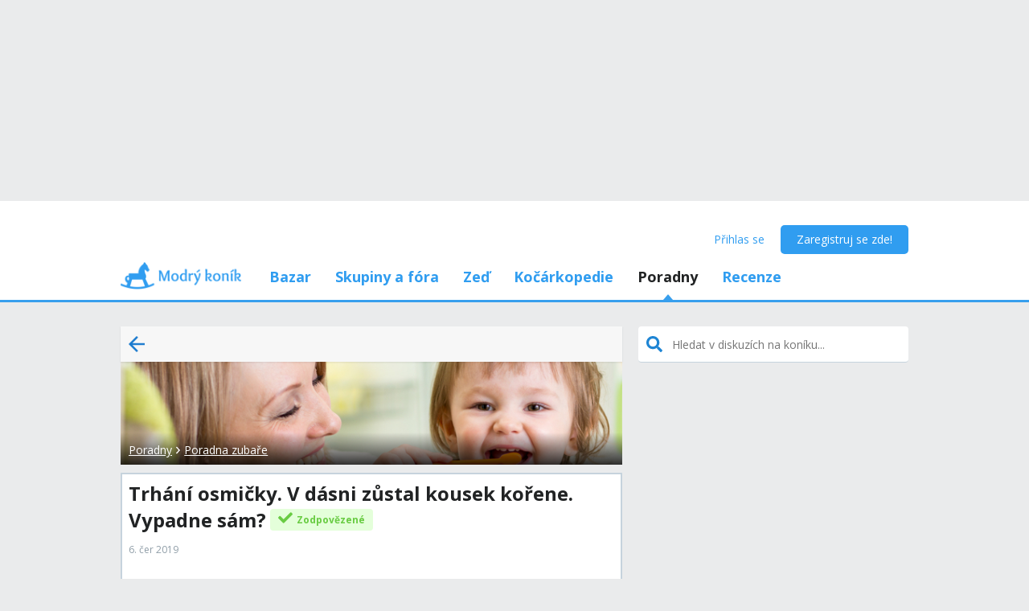

--- FILE ---
content_type: text/html; charset=utf-8
request_url: https://www.modrykonik.cz/ask-an-expert/poradna-zubare/trhani-osmicky-v-dasni-zustal-kousek-korene-vypadne-sam/
body_size: 42450
content:
<!doctype html>
<html lang="cs-cz" data-request-id="unknown">
    <head>
        <script>
            try{performance.mark('ads:t0-start');}catch{}
        </script>
        <meta charset="utf-8">

        

        <meta name="Author" content="Modrý koník (c) 2026" /><meta name="seznam-wmt" content="Ao7kqVwJFZHfQ1MSDxAZKZCamhsfx1fd" />

        <meta name="viewport" content="width=device-width, initial-scale=1, minimum-scale=1, maximum-scale=1, user-scalable=0"/>
        <meta name="theme-color" content="#1e85d4"/>

        <link rel="shortcut icon" href="https://mkczasmodrykonik.vshcdn.net/img/logos/favicon-baby.ico" type="image/x-icon" />

        <link rel="apple-touch-icon" href="https://mkczasmodrykonik.vshcdn.net/img/mobile/ios/baby_ios_192x192.png">
        <link rel="apple-touch-icon" sizes="72x72" href="https://mkczasmodrykonik.vshcdn.net/img/mobile/ios/baby_ios_72x72.png">
        <link rel="apple-touch-icon" sizes="120x120" href="https://mkczasmodrykonik.vshcdn.net/img/mobile/ios/baby_ios_120x120.png">
        <link rel="apple-touch-icon" sizes="114x114" href="https://mkczasmodrykonik.vshcdn.net/img/mobile/ios/baby_ios_114x114.png">
        <link rel="apple-touch-icon" sizes="144x144" href="https://mkczasmodrykonik.vshcdn.net/img/mobile/ios/baby_ios_144x144.png">
        <link rel="apple-touch-icon" sizes="152x152" href="https://mkczasmodrykonik.vshcdn.net/img/mobile/ios/baby_ios_152x152.png">
        <link rel="manifest" href="/manifest.json">

        <link rel="preconnect" href="https://securepubads.g.doubleclick.net" crossorigin>
        <link rel="preconnect" href="https://tpc.googlesyndication.com" crossorigin>
        <link rel="preconnect" href="https://pagead2.googlesyndication.com" crossorigin>

        <link rel="dns-prefetch" href="//securepubads.g.doubleclick.net">
        <link rel="dns-prefetch" href="//pagead2.googlesyndication.com">
        <link rel="dns-prefetch" href="//tpc.googlesyndication.com">

        <!-- GPT: load early, async, limited-ads-capable -->
        <script>
          window.__mkPerf = window.__mkPerf || {};
          window.__mkPerf.mark = n => { try { performance.mark(n); } catch {} };
        </script>
        
        <script async src="https://securepubads.g.doubleclick.net/tag/js/gpt.js" crossorigin="anonymous"></script>
        
            <link rel="preconnect" href="https://www.googletagmanager.com" crossorigin>
            <link rel="preconnect" href="https://fundingchoicesmessages.google.com" crossorigin>
        

        

        <link rel="preload" href="https://publisher.caroda.io/videoPlayer/caroda.min.js?ctok=0d02ff54a39e006d2947cb6de4e069a9" as="script">

        <link rel="preconnect" href="https://fonts.gstatic.com/" crossorigin>
        
            <link rel="stylesheet" href="https://fonts.googleapis.com/css?family=Open+Sans:400,700&subset=latin,latin-ext&display=swap" media="screen and (min-device-width:600px) and (min-device-height:600px), screen and (max-device-width:599px) and (min-width: 980px), screen and (max-device-height:599px) and (min-width: 980px)">
        

        
    <base href="" />
    <meta name="mk:ssr-request-id" content="7f850b4aa5aa6f1638a7eb8b5910742c">
    
    
    <link rel="preconnect" href="https://www.google-analytics.com " crossorigin/>
    <link rel="preconnect" href="https://ls.hit.gemius.pl" />
    
        
        <link rel="preconnect" href="https://stats.g.doubleclick.net" />
        <link rel="preconnect" href="https://pubads.g.doubleclick.net" />
        <link rel="preconnect" href="https://securepubads.g.doubleclick.net" />
        <link rel="preconnect" href="https://adservice.google.sk" />
        <link rel="preconnect" href="https://adservice.google.com" />
        <link rel="preconnect" href="https://tpc.googlesyndication.com" />

        
        <link rel="preconnect" href="https://adx.adform.net" />
        <link rel="preconnect" href="https://c1.adform.net" />
    
    <link rel="preload" href="https://mkczasmodrykonik.vshcdn.net/dist2/js/vendor.cs-CZ.9645720a6edcbfbc28f1.bundle.js" as="script" crossorigin="anonymous" />
    <link rel="preload" href="https://mkczasmodrykonik.vshcdn.net/dist2/js/forum.cs-CZ.8270c2b9d74dc566191d.bundle.js" as="script" crossorigin="anonymous" />

    
        <title data-react-helmet="true">[Zodpovězené] Trhání osmičky. V dásni zůstal kousek kořene. Vypadne sám? - Modrý koník</title>
        <meta data-react-helmet="true" name="description" content="Dobrý den, - I o tom se diskutuje na Modrém koníku. Přečti si zkušenosti a názory ostatních."/><meta data-react-helmet="true" name="robots" content="index,follow, max-image-preview:large"/><meta data-react-helmet="true" property="og:type" content="website"/><meta data-react-helmet="true" property="og:title" content="[Zodpovězené] Trhání osmičky. V dásni zůstal kousek kořene. Vypadne sám?"/><meta data-react-helmet="true" property="og:description" content="Dobrý den, - I o tom se diskutuje na Modrém koníku. Přečti si zkušenosti a názory ostatních."/><meta data-react-helmet="true" property="og:image" content="https://mkczimgmodrykonik.vshcdn.net/cxSrYxV5J542_s1600x1600.jpg"/><meta data-react-helmet="true" property="og:url" content="https://www.modrykonik.cz/ask-an-expert/poradna-zubare/trhani-osmicky-v-dasni-zustal-kousek-korene-vypadne-sam/"/><meta data-react-helmet="true" property="fb:app_id" content="152310534815693"/><meta data-react-helmet="true" property="og:image:width" content="660"/><meta data-react-helmet="true" property="og:image:height" content="220"/>
        <link data-react-helmet="true" rel="canonical" href="https://www.modrykonik.cz/ask-an-expert/poradna-zubare/trhani-osmicky-v-dasni-zustal-kousek-korene-vypadne-sam/"/>
        <script data-react-helmet="true" type="application/ld+json">{"@context":"https://schema.org","@type":"Organization","@id":"https://www.modrykonik.cz/","url":"https://www.modrykonik.cz/","name":"Modrý koník","logo":{"@type":"ImageObject","url":"https://mkczasmodrykonik.vshcdn.net/img/logos/ver-4/logo-organization-202@1x.png","height":"60","width":"269"}}</script><script data-react-helmet="true" type="application/ld+json">{"@context":"https://schema.org","@type":"BreadcrumbList","itemListElement":[{"@type":"ListItem","position":1,"item":{"@id":"https://www.modrykonik.cz/ask-an-expert/","name":"Poradny"}},{"@type":"ListItem","position":2,"item":{"@id":"https://www.modrykonik.cz/ask-an-expert/poradna-zubare/","name":"Poradna zubaře"}},{"@type":"ListItem","position":3,"item":{"@id":"https://www.modrykonik.cz/ask-an-expert/poradna-zubare/trhani-osmicky-v-dasni-zustal-kousek-korene-vypadne-sam/","name":"Trhání osmičky. V dásni zůstal kousek kořene. Vypadne sám?"}}]}</script><script data-react-helmet="true" type="application/ld+json">{"@context":"https://schema.org","@type":"DiscussionForumPosting","@id":"https://www.modrykonik.cz/forum/poradna-zubare/trhani-osmicky-v-dasni-zustal-kousek-korene-vypadne-sam/","headline":"Trhání osmičky. V dásni zůstal kousek kořene. Vypadne sám?","text":"Dobrý den, omlouvám se, že se to netýká dětí, ale chtěla bych vědět Váš názor na vytrženou osmičku, když v dásni zůstal kousek kořenu. Dle dr. to prý vypadne a na kontrolu mám dojít za půl roku. Mně se to teda moc nelíbí a přijde mě blbost, aby to tam zůstalo!? Děkuji moc za odpověď a přeji pěkný den. Martina","image":"https://mkczimgmodrykonik.vshcdn.net/cxSrYxV5J542_s1600x1600.jpg","url":"https://www.modrykonik.cz/forum/poradna-zubare/trhani-osmicky-v-dasni-zustal-kousek-korene-vypadne-sam/","datePublished":"2019-06-06T19:40:06.798Z","dateModified":"2019-06-06T19:40:06.791Z","author":{"@type":"Person","name":"anonymous","url":"https://www.modrykonik.cz/blog/anonymous/"},"interactionStatistic":{"@type":"InteractionCounter","interactionType":{"@type":"CommentAction"},"userInteractionCount":1}}</script>
        <style id="font-awesome-css">svg:not(:root).svg-inline--fa {
  overflow: visible;
}

.svg-inline--fa {
  display: inline-block;
  font-size: inherit;
  height: 1em;
  overflow: visible;
  vertical-align: -0.125em;
}
.svg-inline--fa.fa-lg {
  vertical-align: -0.225em;
}
.svg-inline--fa.fa-w-1 {
  width: 0.0625em;
}
.svg-inline--fa.fa-w-2 {
  width: 0.125em;
}
.svg-inline--fa.fa-w-3 {
  width: 0.1875em;
}
.svg-inline--fa.fa-w-4 {
  width: 0.25em;
}
.svg-inline--fa.fa-w-5 {
  width: 0.3125em;
}
.svg-inline--fa.fa-w-6 {
  width: 0.375em;
}
.svg-inline--fa.fa-w-7 {
  width: 0.4375em;
}
.svg-inline--fa.fa-w-8 {
  width: 0.5em;
}
.svg-inline--fa.fa-w-9 {
  width: 0.5625em;
}
.svg-inline--fa.fa-w-10 {
  width: 0.625em;
}
.svg-inline--fa.fa-w-11 {
  width: 0.6875em;
}
.svg-inline--fa.fa-w-12 {
  width: 0.75em;
}
.svg-inline--fa.fa-w-13 {
  width: 0.8125em;
}
.svg-inline--fa.fa-w-14 {
  width: 0.875em;
}
.svg-inline--fa.fa-w-15 {
  width: 0.9375em;
}
.svg-inline--fa.fa-w-16 {
  width: 1em;
}
.svg-inline--fa.fa-w-17 {
  width: 1.0625em;
}
.svg-inline--fa.fa-w-18 {
  width: 1.125em;
}
.svg-inline--fa.fa-w-19 {
  width: 1.1875em;
}
.svg-inline--fa.fa-w-20 {
  width: 1.25em;
}
.svg-inline--fa.fa-pull-left {
  margin-right: 0.3em;
  width: auto;
}
.svg-inline--fa.fa-pull-right {
  margin-left: 0.3em;
  width: auto;
}
.svg-inline--fa.fa-border {
  height: 1.5em;
}
.svg-inline--fa.fa-li {
  width: 2em;
}
.svg-inline--fa.fa-fw {
  width: 1.25em;
}

.fa-layers svg.svg-inline--fa {
  bottom: 0;
  left: 0;
  margin: auto;
  position: absolute;
  right: 0;
  top: 0;
}

.fa-layers {
  display: inline-block;
  height: 1em;
  position: relative;
  text-align: center;
  vertical-align: -0.125em;
  width: 1em;
}
.fa-layers svg.svg-inline--fa {
  -webkit-transform-origin: center center;
          transform-origin: center center;
}

.fa-layers-counter, .fa-layers-text {
  display: inline-block;
  position: absolute;
  text-align: center;
}

.fa-layers-text {
  left: 50%;
  top: 50%;
  -webkit-transform: translate(-50%, -50%);
          transform: translate(-50%, -50%);
  -webkit-transform-origin: center center;
          transform-origin: center center;
}

.fa-layers-counter {
  background-color: #ff253a;
  border-radius: 1em;
  -webkit-box-sizing: border-box;
          box-sizing: border-box;
  color: #fff;
  height: 1.5em;
  line-height: 1;
  max-width: 5em;
  min-width: 1.5em;
  overflow: hidden;
  padding: 0.25em;
  right: 0;
  text-overflow: ellipsis;
  top: 0;
  -webkit-transform: scale(0.25);
          transform: scale(0.25);
  -webkit-transform-origin: top right;
          transform-origin: top right;
}

.fa-layers-bottom-right {
  bottom: 0;
  right: 0;
  top: auto;
  -webkit-transform: scale(0.25);
          transform: scale(0.25);
  -webkit-transform-origin: bottom right;
          transform-origin: bottom right;
}

.fa-layers-bottom-left {
  bottom: 0;
  left: 0;
  right: auto;
  top: auto;
  -webkit-transform: scale(0.25);
          transform: scale(0.25);
  -webkit-transform-origin: bottom left;
          transform-origin: bottom left;
}

.fa-layers-top-right {
  right: 0;
  top: 0;
  -webkit-transform: scale(0.25);
          transform: scale(0.25);
  -webkit-transform-origin: top right;
          transform-origin: top right;
}

.fa-layers-top-left {
  left: 0;
  right: auto;
  top: 0;
  -webkit-transform: scale(0.25);
          transform: scale(0.25);
  -webkit-transform-origin: top left;
          transform-origin: top left;
}

.fa-lg {
  font-size: 1.3333333333em;
  line-height: 0.75em;
  vertical-align: -0.0667em;
}

.fa-xs {
  font-size: 0.75em;
}

.fa-sm {
  font-size: 0.875em;
}

.fa-1x {
  font-size: 1em;
}

.fa-2x {
  font-size: 2em;
}

.fa-3x {
  font-size: 3em;
}

.fa-4x {
  font-size: 4em;
}

.fa-5x {
  font-size: 5em;
}

.fa-6x {
  font-size: 6em;
}

.fa-7x {
  font-size: 7em;
}

.fa-8x {
  font-size: 8em;
}

.fa-9x {
  font-size: 9em;
}

.fa-10x {
  font-size: 10em;
}

.fa-fw {
  text-align: center;
  width: 1.25em;
}

.fa-ul {
  list-style-type: none;
  margin-left: 2.5em;
  padding-left: 0;
}
.fa-ul > li {
  position: relative;
}

.fa-li {
  left: -2em;
  position: absolute;
  text-align: center;
  width: 2em;
  line-height: inherit;
}

.fa-border {
  border: solid 0.08em #eee;
  border-radius: 0.1em;
  padding: 0.2em 0.25em 0.15em;
}

.fa-pull-left {
  float: left;
}

.fa-pull-right {
  float: right;
}

.fa.fa-pull-left,
.fas.fa-pull-left,
.far.fa-pull-left,
.fal.fa-pull-left,
.fab.fa-pull-left {
  margin-right: 0.3em;
}
.fa.fa-pull-right,
.fas.fa-pull-right,
.far.fa-pull-right,
.fal.fa-pull-right,
.fab.fa-pull-right {
  margin-left: 0.3em;
}

.fa-spin {
  -webkit-animation: fa-spin 2s infinite linear;
          animation: fa-spin 2s infinite linear;
}

.fa-pulse {
  -webkit-animation: fa-spin 1s infinite steps(8);
          animation: fa-spin 1s infinite steps(8);
}

@-webkit-keyframes fa-spin {
  0% {
    -webkit-transform: rotate(0deg);
            transform: rotate(0deg);
  }
  100% {
    -webkit-transform: rotate(360deg);
            transform: rotate(360deg);
  }
}

@keyframes fa-spin {
  0% {
    -webkit-transform: rotate(0deg);
            transform: rotate(0deg);
  }
  100% {
    -webkit-transform: rotate(360deg);
            transform: rotate(360deg);
  }
}
.fa-rotate-90 {
  -ms-filter: "progid:DXImageTransform.Microsoft.BasicImage(rotation=1)";
  -webkit-transform: rotate(90deg);
          transform: rotate(90deg);
}

.fa-rotate-180 {
  -ms-filter: "progid:DXImageTransform.Microsoft.BasicImage(rotation=2)";
  -webkit-transform: rotate(180deg);
          transform: rotate(180deg);
}

.fa-rotate-270 {
  -ms-filter: "progid:DXImageTransform.Microsoft.BasicImage(rotation=3)";
  -webkit-transform: rotate(270deg);
          transform: rotate(270deg);
}

.fa-flip-horizontal {
  -ms-filter: "progid:DXImageTransform.Microsoft.BasicImage(rotation=0, mirror=1)";
  -webkit-transform: scale(-1, 1);
          transform: scale(-1, 1);
}

.fa-flip-vertical {
  -ms-filter: "progid:DXImageTransform.Microsoft.BasicImage(rotation=2, mirror=1)";
  -webkit-transform: scale(1, -1);
          transform: scale(1, -1);
}

.fa-flip-both, .fa-flip-horizontal.fa-flip-vertical {
  -ms-filter: "progid:DXImageTransform.Microsoft.BasicImage(rotation=2, mirror=1)";
  -webkit-transform: scale(-1, -1);
          transform: scale(-1, -1);
}

:root .fa-rotate-90,
:root .fa-rotate-180,
:root .fa-rotate-270,
:root .fa-flip-horizontal,
:root .fa-flip-vertical,
:root .fa-flip-both {
  -webkit-filter: none;
          filter: none;
}

.fa-stack {
  display: inline-block;
  height: 2em;
  position: relative;
  width: 2.5em;
}

.fa-stack-1x,
.fa-stack-2x {
  bottom: 0;
  left: 0;
  margin: auto;
  position: absolute;
  right: 0;
  top: 0;
}

.svg-inline--fa.fa-stack-1x {
  height: 1em;
  width: 1.25em;
}
.svg-inline--fa.fa-stack-2x {
  height: 2em;
  width: 2.5em;
}

.fa-inverse {
  color: #fff;
}

.sr-only {
  border: 0;
  clip: rect(0, 0, 0, 0);
  height: 1px;
  margin: -1px;
  overflow: hidden;
  padding: 0;
  position: absolute;
  width: 1px;
}

.sr-only-focusable:active, .sr-only-focusable:focus {
  clip: auto;
  height: auto;
  margin: 0;
  overflow: visible;
  position: static;
  width: auto;
}

.svg-inline--fa .fa-primary {
  fill: var(--fa-primary-color, currentColor);
  opacity: 1;
  opacity: var(--fa-primary-opacity, 1);
}

.svg-inline--fa .fa-secondary {
  fill: var(--fa-secondary-color, currentColor);
  opacity: 0.4;
  opacity: var(--fa-secondary-opacity, 0.4);
}

.svg-inline--fa.fa-swap-opacity .fa-primary {
  opacity: 0.4;
  opacity: var(--fa-secondary-opacity, 0.4);
}

.svg-inline--fa.fa-swap-opacity .fa-secondary {
  opacity: 1;
  opacity: var(--fa-primary-opacity, 1);
}

.svg-inline--fa mask .fa-primary,
.svg-inline--fa mask .fa-secondary {
  fill: black;
}

.fad.fa-inverse {
  color: #fff;
}</style>
        <link rel="preload" href="https://mkczasmodrykonik.vshcdn.net/dist2/js/0.cs-CZ.5aacd748b1ad3a702c6f.bundle.js" as="script" crossorigin="anonymous" />
<link rel="preload" href="https://mkczasmodrykonik.vshcdn.net/dist2/js/1.cs-CZ.c600710de278681f86dd.bundle.js" as="script" crossorigin="anonymous" />
<link rel="preload" href="https://mkczasmodrykonik.vshcdn.net/dist2/js/2.cs-CZ.4e347be33b3239941e31.bundle.js" as="script" crossorigin="anonymous" />
<link rel="preload" href="https://mkczasmodrykonik.vshcdn.net/dist2/js/3.cs-CZ.f2efbbe37291421e27fa.bundle.js" as="script" crossorigin="anonymous" />
<link rel="preload" href="https://mkczasmodrykonik.vshcdn.net/dist2/js/counsellings.CounsellingsPostDetail.cs-CZ.22f408f229d5e623782d.bundle.js" as="script" crossorigin="anonymous" />
<link rel="preload" href="https://mkczasmodrykonik.vshcdn.net/dist2/js/react-transition-group.cs-CZ.945573192cbe6e156991.bundle.js" as="script" crossorigin="anonymous" />
    


        

        
            
        

        
    <style data-href="https://mkczasmodrykonik.vshcdn.net/dist2/css/127.d5fbaec8e86bdebca0ea.css">.bge_a{position:fixed;z-index:999;right:0;bottom:0;pointer-events:none}.bge_b{pointer-events:all;width:100%}.bge_c{overflow:hidden;min-width:100%;min-height:30px;display:-webkit-flex;display:flex;-webkit-justify-content:center;justify-content:center;-webkit-align-items:center;align-items:center}.bge_e{background:#ebebeb}.bge_f{display:-webkit-flex;display:flex;-webkit-justify-content:flex-end;justify-content:flex-end;-webkit-flex-direction:row;flex-direction:row;pointer-events:all}.bge_g{background:#434343;color:#fff;padding:6px 18px;text-align:center;margin-right:10px;font-size:12px;font-weight:700;position:relative;-webkit-clip-path:polygon(10% 0,90% 0,100% 100%,0 100%);clip-path:polygon(10% 0,90% 0,100% 100%,0 100%);transition:background .3s}.bge_g:hover{background:#444}.bge_h{padding-bottom:130px}.bhe_a{display:-webkit-flex;display:flex}.bhe_b{display:block}.bhe_c{display:none}@media only screen and (max-device-height:599px) and (max-width:979px),only screen and (max-device-width:599px) and (max-width:979px){.bhe_e{display:none}}@media screen and (max-device-height:599px) and (min-width:980px),screen and (max-device-width:599px) and (min-width:980px),screen and (min-device-width:600px) and (min-device-height:600px){.bhe_f{display:none}}.bhe_g{display:inline}.bhe_h{display:inline-block}.bhe_i{display:-webkit-inline-flex;display:inline-flex}.bhe_j{-webkit-align-items:center;align-items:center}.bhe_k{-webkit-align-items:flex-start;align-items:flex-start}.bhe_l{-webkit-align-items:flex-end;align-items:flex-end}.bhe_m{-webkit-align-items:stretch;align-items:stretch}.bhe_n{-webkit-align-self:center;align-self:center}.bhe_o{-webkit-align-self:flex-start;align-self:flex-start}.bhe_p{-webkit-align-self:flex-end;align-self:flex-end}.bhe_q{-webkit-justify-content:center;justify-content:center}.bhe_r{-webkit-justify-content:space-between;justify-content:space-between}.bhe_s{-webkit-justify-content:space-evenly;justify-content:space-evenly}.bhe_t{-webkit-justify-content:space-around;justify-content:space-around}.bhe_u{-webkit-justify-content:flex-end;justify-content:flex-end}.bhe_v{-webkit-justify-content:flex-start;justify-content:flex-start}.bhe_w{-webkit-flex-direction:column;flex-direction:column}.bhe_x{-webkit-flex-direction:row;flex-direction:row}.bhe_y{-webkit-flex-grow:0;flex-grow:0}.bhe_z{-webkit-flex-grow:1;flex-grow:1}.bhe_ba{-webkit-flex-shrink:0;flex-shrink:0}.bhe_bb{-webkit-flex-shrink:1;flex-shrink:1}.bhe_bc{-webkit-flex-wrap:wrap;flex-wrap:wrap}.bhe_be{-webkit-flex:1;flex:1}.bhe_bf,.bhe_bg{-webkit-flex:1 1 auto;flex:1 1 auto}.bhe_bh{-webkit-flex:0 0 auto;flex:0 0 auto}.bhe_bi{position:absolute}.bhe_bj{position:relative}.bhe_bk{position:fixed}.bhe_bl{top:0}.bhe_bm{left:0}.bhe_bn{right:0}.bhe_bo{bottom:0}.bhe_bp{top:3px}.bhe_bq{left:3px}.bhe_br{right:3px}.bhe_bs{bottom:3px}.bhe_bt{top:5px}.bhe_bu{left:5px}.bhe_bv{right:5px}.bhe_bw{bottom:5px}.bhe_bx{top:10px}.bhe_by{left:10px}.bhe_bz{right:10px}.bhe_ca{bottom:10px}.bhe_cb{top:15px}.bhe_cc{left:15px}.bhe_ce{right:15px}.bhe_cf{bottom:15px}.bhe_cg{top:20px}.bhe_ch{left:20px}.bhe_ci{right:20px}.bhe_cj{bottom:20px}.bhe_ck{top:30px}.bhe_cl{left:30px}.bhe_cm{right:30px}.bhe_cn{bottom:30px}.bhe_co{top:40px}.bhe_cp{left:40px}.bhe_cq{right:40px}.bhe_cr{bottom:40px}.bhe_cs{top:60px}.bhe_ct{left:60px}.bhe_cu{right:60px}.bhe_cv{bottom:60px}.bhe_cw{background-color:#fff}.bhe_cy{color:#fff}.bhe_cz{background-color:#212324}.bhe_ea{color:#212324}.bhe_eb{background-color:#212324}.bhe_ec{color:#212324}.bhe_ee{background-color:#9ad3f1}.bhe_ef{color:#9ad3f1}.bhe_eg{background-color:#1e85d4}.bhe_eh{color:#1e85d4}.bhe_ei{background-color:#389fed}.bhe_ej{color:#389fed}.bhe_ek{background-color:#309df0}.bhe_el{color:#309df0}.bhe_em{background-color:#909ea8}.bhe_en{color:#909ea8}.bhe_eo{background-color:#909ea8}.bhe_ep{color:#909ea8}.bhe_eq{background-color:#0d6cb5}.bhe_er{color:#0d6cb5}.bhe_es{background-color:#ff7db1}.bhe_et{color:#ff7db1}.bhe_eu{background-color:#eaebec}.bhe_ev{color:#eaebec}.bhe_ew{background-color:#eaebec}.bhe_ex{color:#eaebec}.bhe_ey{background-color:#e2e9ee}.bhe_ez{color:#e2e9ee}.bhe_fa{background-color:#c6d3dd}.bhe_fb{color:#c6d3dd}.bhe_fc{background-color:#909ea8}.bhe_fe{color:#909ea8}.bhe_ff{background-color:#909ea8}.bhe_fg{color:#909ea8}.bhe_fh{background-color:#909ea8}.bhe_fi{color:#909ea8}.bhe_fj{background-color:#a5a2a8}.bhe_fk{color:#a5a2a8}.bhe_fl{background-color:#a3a89f}.bhe_fm{color:#a3a89f}.bhe_fn{background-color:#f7f7f7}.bhe_fo{color:#f7f7f7}.bhe_fp{background-color:#3ca3e2}.bhe_fq{color:#3ca3e2}.bhe_fr{background-color:#7edaa1}.bhe_fs{color:#7edaa1}.bhe_ft{background-color:#fff16b}.bhe_fu{color:#fff16b}.bhe_fv{background-color:#dd3030}.bhe_fw{color:#dd3030}.bhe_fx{background-color:#fff}.bhe_fy{color:#fff}.bhe_fz{background-color:#dd3030}.bhe_ga{color:#dd3030}.bhe_gb{background-color:#fff}.bhe_gc{color:#fff}.bhe_ge{background-color:#ffb02e}.bhe_gf{color:#ffb02e}.bhe_gg{background-color:#fff}.bhe_gh{color:#fff}.bhe_gi{background-color:#ffb02e}.bhe_gj{color:#ffb02e}.bhe_gk{background-color:#c6d3dd}.bhe_gl{color:#c6d3dd}.bhe_gm{background-color:#ff6317}.bhe_gn{color:#ff6317}.bhe_go{background-color:#60c983}.bhe_gp{color:#60c983}.bhe_gq{background-color:#429400}.bhe_gr{color:#429400}.bhe_gs{background-color:#f7fff1}.bhe_gt{color:#f7fff1}.bhe_gu{background-color:#ffecab}.bhe_gv{color:#ffecab}.bhe_gw{background-color:#eff2f4}.bhe_gx{color:#eff2f4}.bhe_gy{background-color:#ffffdf}.bhe_gz{color:#ffffdf}.bhe_ha{background-color:#1e85d4}.bhe_hb{color:#1e85d4}.bhe_hc{background-color:#d8d8d8}.bhe_he{color:#d8d8d8}.bhe_hf{background-color:#f6f6f6}.bhe_hg{color:#f6f6f6}.bhe_hh{background-color:#f88529}.bhe_hi{color:#f88529}.bhe_hj{background-color:#ff4c68}.bhe_hk{color:#ff4c68}.bhe_hl{background-color:#b051fb}.bhe_hm{color:#b051fb}.bhe_hn{background-color:#faf6ff}.bhe_ho{color:#faf6ff}.bhe_hp{background-color:#47b68d}.bhe_hq{color:#47b68d}.bhe_cx{background-color:"transparent"}.bhe_hr{color:"transparent"}.bhe_hs{background-color:#ff5050}.bhe_ht{color:#ff5050}.bhe_hu{background-color:#ffe7e7}.bhe_hv{color:#ffe7e7}.bhe_hw{background-color:#fc7594}.bhe_hx{color:#fc7594}.bhe_hy{background-color:#ffeff3}.bhe_hz{color:#ffeff3}.bhe_ia{background-color:#69cc43}.bhe_ib{color:#69cc43}.bhe_ic{background-color:#e4ffda}.bhe_ie{color:#e4ffda}.bhe_if{background-color:#fffac0}.bhe_ig{color:#fffac0}.bhe_ih{background-color:#5f6e78}.bhe_ii{color:#5f6e78}.bhe_ij{background-color:#5f6e78}.bhe_ik{color:#5f6e78}.bhe_il{background-color:#7ad718}.bhe_im{color:#7ad718}.bhe_in{background-color:#ff5050}.bhe_io{color:#ff5050}.bhe_ip{background-color:#e1ecf6}.bhe_iq{color:#e1ecf6}.bhe_ir{background-color:#90bfe0}.bhe_is{color:#90bfe0}.bhe_it{background-color:#ff1717}.bhe_cx{background-color:transparent}.bhe_iu{color:#ff1717}.bhe_iv{border:none}.bhe_iw{border:1px solid #c6d3dd}.bhe_ix{border:1px solid #e2e9ee}.bhe_iy{border:1px solid #909ea8}.bhe_iz{border:1px solid #429400}.bhe_ja{border:1px solid #b051fb}.bhe_jb{border-top:none}.bhe_jc{border-top:1px solid #c6d3dd}.bhe_je{border-top:1px solid #e2e9ee}.bhe_jf{border-top:1px solid #eaebec}.bhe_jg{border-left:none}.bhe_jh{border-left:1px solid #c6d3dd}.bhe_ji{border-left:1px solid #e2e9ee}.bhe_jj{border-right:none}.bhe_jk{border-right:1px solid #c6d3dd}.bhe_jl{border-right:1px solid #e2e9ee}.bhe_jm{border-right:1px solid #eaebec}.bhe_jn{border-bottom:none}.bhe_jo{border-bottom:1px solid #c6d3dd}.bhe_jp{border-bottom:1px solid #e2e9ee}.bhe_jq{border-bottom:1px solid #eaebec}.bhe_jr{border-bottom:1px solid #909ea8}.bhe_js{border-top-right-radius:4px}.bhe_jt{border-top-left-radius:4px}.bhe_ju{border-bottom-right-radius:4px}.bhe_jv{border-bottom-left-radius:4px}.bhe_jw{border:0}.bhe_jx{border-radius:4px}.bhe_jy{border-radius:5px}.bhe_jz{border-radius:4px}.bhe_ka{border-radius:3px}@media only screen and (max-device-height:599px) and (max-width:979px),only screen and (max-device-width:599px) and (max-width:979px){.bhe_kb{-webkit-justify-content:center;justify-content:center}.bhe_kc{margin-left:0}.bhe_ke{margin-right:0}.bhe_kf{margin-top:0}.bhe_kg{margin-bottom:0}.bhe_kh{padding-left:0}.bhe_ki{padding-right:0}.bhe_kj{padding-top:0}.bhe_kk{margin-left:3px}.bhe_kl{margin-right:3px}.bhe_km{margin-top:3px}.bhe_kn{margin-bottom:3px}.bhe_ko{padding-left:3px}.bhe_kp{padding-right:3px}.bhe_kq{padding-top:3px}.bhe_kr{margin-left:5px}.bhe_ks{margin-right:5px}.bhe_kt{margin-top:5px}.bhe_ku{margin-bottom:5px}.bhe_kv{padding-left:5px}.bhe_kw{padding-right:5px}.bhe_kx{padding-top:5px}.bhe_ky{margin-left:10px}.bhe_kz{margin-right:10px}.bhe_la{margin-top:10px}.bhe_lb{margin-bottom:10px}.bhe_lc{padding-left:10px}.bhe_le{padding-right:10px}.bhe_lf{padding-top:10px}.bhe_lg{margin-left:15px}.bhe_lh{margin-right:15px}.bhe_li{margin-top:15px}.bhe_lj{margin-bottom:15px}.bhe_lk{padding-left:15px}.bhe_ll{padding-right:15px}.bhe_lm{padding-top:15px}.bhe_ln{margin-left:20px}.bhe_lo{margin-right:20px}.bhe_lp{margin-top:20px}.bhe_lq{margin-bottom:20px}.bhe_lr{padding-left:20px}.bhe_ls{padding-right:20px}.bhe_lt{padding-top:20px}.bhe_lu{margin-left:30px}.bhe_lv{margin-right:30px}.bhe_lw{margin-top:30px}.bhe_lx{margin-bottom:30px}.bhe_ly{padding-left:30px}.bhe_lz{padding-right:30px}.bhe_ma{padding-top:30px}.bhe_mb{margin-left:40px}.bhe_mc{margin-right:40px}.bhe_me{margin-top:40px}.bhe_mf{margin-bottom:40px}.bhe_mg{padding-left:40px}.bhe_mh{padding-right:40px}.bhe_mi{padding-top:40px}.bhe_mj{margin-left:60px}.bhe_mk{margin-right:60px}.bhe_ml{margin-top:60px}.bhe_mm{margin-bottom:60px}.bhe_mn{padding-left:60px}.bhe_mo{padding-right:60px}.bhe_mp{padding-top:60px}.bhe_mq{width:100%}}@media screen and (max-device-height:599px) and (min-width:980px),screen and (max-device-width:599px) and (min-width:980px),screen and (min-device-width:600px) and (min-device-height:600px){.bhe_mr{-webkit-justify-content:flex-start;justify-content:flex-start}.bhe_ms{margin-left:0}.bhe_mt{margin-right:0}.bhe_mu{margin-top:0}.bhe_mv{margin-bottom:0}.bhe_mw{padding-left:0}.bhe_mx{padding-right:0}.bhe_my{padding-top:0}.bhe_mz{padding-bottom:0}.bhe_na{margin-left:3px}.bhe_nb{margin-right:3px}.bhe_nc{margin-top:3px}.bhe_ne{margin-bottom:3px}.bhe_nf{padding-left:3px}.bhe_ng{padding-right:3px}.bhe_nh{padding-top:3px}.bhe_ni{padding-bottom:3px}.bhe_nj{margin-left:5px}.bhe_nk{margin-right:5px}.bhe_nl{margin-top:5px}.bhe_nm{margin-bottom:5px}.bhe_nn{padding-left:5px}.bhe_no{padding-right:5px}.bhe_np{padding-top:5px}.bhe_nq{padding-bottom:5px}.bhe_nr{margin-left:10px}.bhe_ns{margin-right:10px}.bhe_nt{margin-top:10px}.bhe_nu{margin-bottom:10px}.bhe_nv{padding-left:10px}.bhe_nw{padding-right:10px}.bhe_nx{padding-top:10px}.bhe_ny{padding-bottom:10px}.bhe_nz{margin-left:15px}.bhe_oa{margin-right:15px}.bhe_ob{margin-top:15px}.bhe_oc{margin-bottom:15px}.bhe_oe{padding-left:15px}.bhe_of{padding-right:15px}.bhe_og{padding-top:15px}.bhe_oh{padding-bottom:15px}.bhe_oi{margin-left:20px}.bhe_oj{margin-right:20px}.bhe_ok{margin-top:20px}.bhe_ol{margin-bottom:20px}.bhe_om{padding-left:20px}.bhe_on{padding-right:20px}.bhe_oo{padding-top:20px}.bhe_op{padding-bottom:20px}.bhe_oq{margin-left:30px}.bhe_or{margin-right:30px}.bhe_os{margin-top:30px}.bhe_ot{margin-bottom:30px}.bhe_ou{padding-left:30px}.bhe_ov{padding-right:30px}.bhe_ow{padding-top:30px}.bhe_ox{padding-bottom:30px}.bhe_oy{margin-left:40px}.bhe_oz{margin-right:40px}.bhe_pa{margin-top:40px}.bhe_pb{margin-bottom:40px}.bhe_pc{padding-left:40px}.bhe_pe{padding-right:40px}.bhe_pf{padding-top:40px}.bhe_pg{padding-bottom:40px}.bhe_ph{margin-left:60px}.bhe_pi{margin-right:60px}.bhe_pj{margin-top:60px}.bhe_pk{margin-bottom:60px}.bhe_pl{padding-left:60px}.bhe_pm{padding-right:60px}.bhe_pn{padding-top:60px}.bhe_po{padding-bottom:60px}}.bhe_pp{width:100%}@media screen and (max-device-height:599px) and (min-width:980px),screen and (max-device-width:599px) and (min-width:980px),screen and (min-device-width:600px) and (min-device-height:600px){.bhe_pq{width:980px}}@media only screen and (max-device-height:599px) and (max-width:979px),only screen and (max-device-width:599px) and (max-width:979px){.bhe_pq{width:100%}}.bhe_pr{width:inherit}.bhe_ps{width:auto}.bhe_pt{width:0}.bhe_pu{height:100%}.bhe_pv{height:auto}.bhe_pw{width:100%;max-width:100%;min-height:100vh;min-height:calc(100vh - 44px)}@media only screen and (max-device-height:599px) and (max-width:979px),only screen and (max-device-width:599px) and (max-width:979px){.bhe_px,.bhe_py{width:100%;max-width:100%;min-height:100vh;min-height:calc(100vh - 44px)}.bhe_py{padding-bottom:44px}}.bhe_pz{margin-left:auto}.bhe_qa{margin-right:auto}.bhe_qb{padding:0}.bhe_qc{padding-left:0}.bhe_qe{padding-right:0}.bhe_qf{padding-top:0}.bhe_qg{padding-bottom:0}.bhe_qh{margin:0}.bhe_qi{margin-left:0}.bhe_qj{margin-right:0}.bhe_qk{margin-top:0}.bhe_ql{margin-bottom:0}.bhe_qm{padding:3px}.bhe_qn{padding-left:3px}.bhe_qo{padding-right:3px}.bhe_qp{padding-top:3px}.bhe_qq{padding-bottom:3px}.bhe_qr{margin:3px}.bhe_qs{margin-left:3px}.bhe_qt{margin-right:3px}.bhe_qu{margin-top:3px}.bhe_qv{margin-bottom:3px}.bhe_qw{padding:5px}.bhe_qx{padding-left:5px}.bhe_qy{padding-right:5px}.bhe_qz{padding-top:5px}.bhe_ra{padding-bottom:5px}.bhe_rb{margin:5px}.bhe_rc{margin-left:5px}.bhe_re{margin-right:5px}.bhe_rf{margin-top:5px}.bhe_rg{margin-bottom:5px}.bhe_rh{padding:10px}.bhe_ri{padding-left:10px}.bhe_rj{padding-right:10px}.bhe_rk{padding-top:10px}.bhe_rl{padding-bottom:10px}.bhe_rm{margin:10px}.bhe_rn{margin-left:10px}.bhe_ro{margin-right:10px}.bhe_rp{margin-top:10px}.bhe_rq{margin-bottom:10px}.bhe_rr{padding:15px}.bhe_rs{padding-left:15px}.bhe_rt{padding-right:15px}.bhe_ru{padding-top:15px}.bhe_rv{padding-bottom:15px}.bhe_rw{margin:15px}.bhe_rx{margin-left:15px}.bhe_ry{margin-right:15px}.bhe_rz{margin-top:15px}.bhe_sa{margin-bottom:15px}.bhe_sb{padding:20px}.bhe_sc{padding-left:20px}.bhe_se{padding-right:20px}.bhe_sf{padding-top:20px}.bhe_sg{padding-bottom:20px}.bhe_sh{margin:20px}.bhe_si{margin-left:20px}.bhe_sj{margin-right:20px}.bhe_sk{margin-top:20px}.bhe_sl{margin-bottom:20px}.bhe_sm{padding:30px}.bhe_sn{padding-left:30px}.bhe_so{padding-right:30px}.bhe_sp{padding-top:30px}.bhe_sq{padding-bottom:30px}.bhe_sr{margin:30px}.bhe_ss{margin-left:30px}.bhe_st{margin-right:30px}.bhe_su{margin-top:30px}.bhe_sv{margin-bottom:30px}.bhe_sw{padding:40px}.bhe_sx{padding-left:40px}.bhe_sy{padding-right:40px}.bhe_sz{padding-top:40px}.bhe_ta{padding-bottom:40px}.bhe_tb{margin:40px}.bhe_tc{margin-left:40px}.bhe_te{margin-right:40px}.bhe_tf{margin-top:40px}.bhe_tg{margin-bottom:40px}.bhe_th{padding:60px}.bhe_ti{padding-left:60px}.bhe_tj{padding-right:60px}.bhe_tk{padding-top:60px}.bhe_tl{padding-bottom:60px}.bhe_tm{margin:60px}.bhe_tn{margin-left:60px}.bhe_to{margin-right:60px}.bhe_tp{margin-top:60px}.bhe_tq{margin-bottom:60px}.bhe_tr{transition:all .2s ease-in-out}.bhe_ts{transition:opacity .2s ease-in-out}.bhe_tt{transition:all .45s cubic-bezier(.23,1,.32,1) 0ms}.bhe_tu{text-align:center}.bhe_tv{text-align:justify}.bhe_tw{text-align:right}.bhe_tx{text-align:left}.bhe_ty{text-transform:uppercase}.bhe_tz{text-decoration:underline}.bhe_ua{font-weight:700}.bhe_ub,.bhe_uc{font-weight:400}.bhe_ue{font-size:32px}.bhe_uf{font-size:28px}.bhe_ug{font-size:24px}.bhe_uh{font-size:22px}.bhe_ui{font-size:20px}.bhe_uj{font-size:18px}.bhe_uk{font-size:17px}.bhe_ul{font-size:16px}.bhe_um{font-size:15px}.bhe_un{font-size:14px}.bhe_uo{font-size:13px}.bhe_up{font-size:12px}.bhe_uq{font-size:11px}.bhe_ur{font-size:10px}.bhe_us{font-size:8px}.bhe_uv{font-style:italic}.bhe_uw{box-shadow:0 1px 2px rgba(33,35,36,.1)}.bhe_ux{white-space:nowrap}.bhe_uy{white-space:normal}.bhe_uz{white-space:pre}.bhe_va{white-space:pre-wrap}.bhe_vb{white-space:pre-line}.bhe_vc{float:left}.bhe_ve{float:right}.bhe_vf{overflow:hidden}.bhe_vg{overflow:scroll}.bhe_vh{overflow:auto}.bhe_vi{overflow-x:hidden}.bhe_vj{overflow-y:hidden}.bhe_vk{overflow:visible}.emojione{vertical-align:text-bottom}.bhe_vl{padding-top:83px}.bhe_vm{padding-top:44px}.bhe_vn{vertical-align:middle}.bhe_vo{vertical-align:baseline}.bhe_vp{vertical-align:top}.bhe_vq{vertical-align:text-bottom}.bhe_vr{-webkit-user-select:none;-ms-user-select:none;user-select:none}.bhe_vs{-webkit-user-select:text;-ms-user-select:text;user-select:text}.bhe_vt{pointer-events:none}.bhe_vu{opacity:0}.bhe_vv{opacity:1}.bhe_vw{line-height:1.2em}.bhe_vx{line-height:1em}.bhe_vy{line-height:1.4em}.bhe_vz{line-height:1.5em}.bhe_wa{line-height:1.6em}.bhe_wb{line-height:2em}.bhe_wc{visibility:hidden}.bhe_we{word-wrap:break-word}.bhe_wf{cursor:pointer}.bhe_wg{z-index:0}.bhe_wh{z-index:1}.bhe_wi{z-index:2}.bhe_wj{z-index:3}.bhe_wk{z-index:4}.bhe_wl{list-style:none}.bhe_wm{text-overflow:ellipsis}.bhe_wn{color:#1e85d4}.bhe_wn:hover{color:#0f95fc}.bhe_wo{color:#909ea8}.bhe_wo:hover{color:#0f95fc}.bhe_wp{color:#909ea8}.bhe_wp:hover{color:#0f95fc}.bhe_wq{color:#b051fb}.bhe_wq:hover{color:#0f95fc}.bhe_ws{page-break-inside:avoid}@media only screen and (max-device-height:599px) and (max-width:979px),only screen and (max-device-width:599px) and (max-width:979px){.bgc_a{min-width:100%}}.bgc_b{width:100%}.bgc_c>div[id]{min-height:125px}.bgc_e>div[id]{min-height:250px}.bgc_f>div[id]{min-height:280px}.bgc_g>div[id]{min-height:300px}.bgc_h>div[id]{min-height:600px}.bgc_i>div[id]{margin-top:3px}.bgc_j>div[id]{margin-top:10px}.bgc_k>div[id]{margin-top:20px}.bgc_l>div[id]{margin-top:30px}.bgc_m>div[id]{margin-bottom:3px}.bgc_n>div[id]{margin-bottom:10px}.bgc_o>div[id]{margin-bottom:20px}.bgc_p>div[id]{margin-bottom:30px}.bat_a{height:34px}.bat_c{margin-right:-10px;padding:5px}.bat_e{position:relative;width:34px;height:34px}.bat_f{position:absolute;left:-5px;top:-5px;width:44px;height:44px;background-color:#1e85d4;text-align:center;display:-webkit-flex;display:flex;-webkit-flex-direction:row;flex-direction:row;-webkit-justify-content:center;justify-content:center;padding-top:12px;font-size:24px;color:#fff}.bat_g,.bat_h,.bat_i{height:0}.bat_g:active,.bat_g:focus,.bat_g:hover,.bat_h:active,.bat_h:focus,.bat_h:hover,.bat_i:active,.bat_i:focus,.bat_i:hover,.bat_j:active,.bat_j:focus,.bat_j:hover,.bat_k:active,.bat_k:focus,.bat_k:hover,.bat_l:active,.bat_l:focus,.bat_l:hover{color:#1e85d4}.bat_m:active,.bat_m:focus,.bat_m:hover,.bat_n:active,.bat_n:focus,.bat_n:hover,.bat_o:active,.bat_o:focus,.bat_o:hover{color:#429400}.bat_p:active,.bat_p:focus,.bat_p:hover,.bat_q:active,.bat_q:focus,.bat_q:hover,.bat_r:active,.bat_r:focus,.bat_r:hover{color:#b051fb}.bat_s:active,.bat_s:focus,.bat_s:hover,.bat_t:active,.bat_t:focus,.bat_t:hover,.bat_u:active,.bat_u:focus,.bat_u:hover{color:#fff}.bat_v:active,.bat_v:focus,.bat_v:hover,.bat_w:active,.bat_w:focus,.bat_w:hover,.bat_x:active,.bat_x:focus,.bat_x:hover{background:#f6f6f6}.bat_ba:active,.bat_ba:focus,.bat_ba:hover,.bat_bb:active,.bat_bb:focus,.bat_bb:hover,.bat_bc:active,.bat_bc:focus,.bat_bc:hover,.bat_be:active,.bat_be:focus,.bat_be:hover,.bat_y:active,.bat_y:focus,.bat_y:hover,.bat_z:active,.bat_z:focus,.bat_z:hover{background:#389fed;color:#fff}.bat_bb,.bat_be,.bat_z{height:48px;padding:0 22px}.bat_bf:active,.bat_bf:focus,.bat_bf:hover,.bat_bg:active,.bat_bg:focus,.bat_bg:hover,.bat_bh:active,.bat_bh:focus,.bat_bh:hover{color:#fff}.bat_bi:active,.bat_bi:focus,.bat_bi:hover,.bat_bj:active,.bat_bj:focus,.bat_bj:hover,.bat_bk:active,.bat_bk:focus,.bat_bk:hover{color:#fff}.bat_bl,.bat_bm,.bat_bn{border:1px solid #1e85d4}.bat_bl:active,.bat_bl:focus,.bat_bl:hover,.bat_bm:active,.bat_bm:focus,.bat_bm:hover,.bat_bn:active,.bat_bn:focus,.bat_bn:hover{color:#1e85d4}.bat_bo,.bat_bp,.bat_bq{border:1px solid #1e85d4}.bat_bo:active,.bat_bo:focus,.bat_bo:hover,.bat_bp:active,.bat_bp:focus,.bat_bp:hover,.bat_bq:active,.bat_bq:focus,.bat_bq:hover{color:#1e85d4}.bat_br,.bat_bs,.bat_bt{border:1px solid #ff5050;color:#ff5050}.bat_br:active,.bat_br:focus,.bat_br:hover,.bat_bs:active,.bat_bs:focus,.bat_bs:hover,.bat_bt:active,.bat_bt:focus,.bat_bt:hover{color:#ff5050}.bat_bu,.bat_bv,.bat_bw{border:1px solid #c6d3dd}.bat_bu:active,.bat_bu:focus,.bat_bu:hover,.bat_bv:active,.bat_bv:focus,.bat_bv:hover,.bat_bw:active,.bat_bw:focus,.bat_bw:hover{color:#909ea8}.bat_bx,.bat_by,.bat_bz{border:1px solid #e2e9ee}.bat_bx:active,.bat_bx:focus,.bat_bx:hover,.bat_by:active,.bat_by:focus,.bat_by:hover,.bat_bz:active,.bat_bz:focus,.bat_bz:hover{color:#909ea8}.bat_ca:active,.bat_ca:focus,.bat_ca:hover,.bat_cb:active,.bat_cb:focus,.bat_cb:hover,.bat_cc:active,.bat_cc:focus,.bat_cc:hover{color:#212224}.bat_ce:active,.bat_ce:focus,.bat_ce:hover,.bat_cf:active,.bat_cf:focus,.bat_cf:hover,.bat_cg:active,.bat_cg:focus,.bat_cg:hover{color:#212224}.bat_ch:active,.bat_ch:focus,.bat_ch:hover,.bat_ci:active,.bat_ci:focus,.bat_ci:hover,.bat_cj:active,.bat_cj:focus,.bat_cj:hover{color:#1e85d4}.bat_ck:active,.bat_ck:focus,.bat_ck:hover,.bat_cl:active,.bat_cl:focus,.bat_cl:hover,.bat_cm:active,.bat_cm:focus,.bat_cm:hover{color:#dd3030}.bat_cn:active,.bat_cn:focus,.bat_cn:hover,.bat_co:active,.bat_co:focus,.bat_co:hover,.bat_cp:active,.bat_cp:focus,.bat_cp:hover{color:#909ea8}.bat_cq:active,.bat_cq:focus,.bat_cq:hover,.bat_cr:active,.bat_cr:focus,.bat_cr:hover,.bat_cs:active,.bat_cs:focus,.bat_cs:hover{color:#fff}.bat_ct:active,.bat_ct:focus,.bat_ct:hover,.bat_cu:active,.bat_cu:focus,.bat_cu:hover,.bat_cv:active,.bat_cv:focus,.bat_cv:hover{color:#429400}.bat_cw:active,.bat_cw:focus,.bat_cw:hover,.bat_cx:active,.bat_cx:focus,.bat_cx:hover,.bat_cy:active,.bat_cy:focus,.bat_cy:hover{color:#b051fb}.bat_cz,.bat_ea,.bat_eb{background-color:#17b96f;border-bottom:1px solid #038f4f;height:40px;font-size:14px;padding:0 20px}.bat_cz:hover,.bat_ea:hover,.bat_eb:hover{background-color:#18c97a}.bat_cz:active,.bat_ea:active,.bat_eb:active{top:1px;border-bottom:1px solid transparent}.bat_cz:active,.bat_cz:focus,.bat_cz:hover,.bat_cz:visited,.bat_ea:active,.bat_ea:focus,.bat_ea:hover,.bat_ea:visited,.bat_eb:active,.bat_eb:focus,.bat_eb:hover,.bat_eb:visited{color:#fff}.bat_ec,.bat_ec:active,.bat_ec:focus,.bat_ec:hover,.bat_ee,.bat_ee:active,.bat_ee:focus,.bat_ee:hover,.bat_ef,.bat_ef:active,.bat_ef:focus,.bat_ef:hover{color:#1e85d4}.bat_eg,.bat_eh,.bat_ei{height:44px;border-radius:0}@media only screen and (max-device-height:599px) and (max-width:979px),only screen and (max-device-width:599px) and (max-width:979px){.bat_eg,.bat_eh,.bat_ei{height:52px;font-size:16px}}.bat_eg:active,.bat_eg:focus,.bat_eg:hover,.bat_eh:active,.bat_eh:focus,.bat_eh:hover,.bat_ei:active,.bat_ei:focus,.bat_ei:hover{color:#1e85d4}.bat_ej,.bat_ek,.bat_el{height:44px;border-radius:0}@media only screen and (max-device-height:599px) and (max-width:979px),only screen and (max-device-width:599px) and (max-width:979px){.bat_ej,.bat_ek,.bat_el{height:52px;font-size:16px}}.bat_ej:active,.bat_ej:focus,.bat_ej:hover,.bat_ek:active,.bat_ek:focus,.bat_ek:hover,.bat_el:active,.bat_el:focus,.bat_el:hover{color:#1e85d4}.bat_em,.bat_en,.bat_eo{height:44px;border-radius:0}.bat_em:active,.bat_em:focus,.bat_em:hover,.bat_en:active,.bat_en:focus,.bat_en:hover,.bat_eo:active,.bat_eo:focus,.bat_eo:hover{color:#212224}.bat_ep,.bat_eq,.bat_er{height:35px;border-radius:0}.bat_ep:active,.bat_ep:focus,.bat_ep:hover,.bat_eq:active,.bat_eq:focus,.bat_eq:hover,.bat_er:active,.bat_er:focus,.bat_er:hover{color:#fff}.bat_eu{cursor:default}.bat_eu,.bat_eu:active,.bat_eu:focus,.bat_eu:hover{color:#909ea8;background-color:transparent}.bat_ev,.bat_ew,.bat_ex,.bat_ey,.bat_ez,.bat_fa,.bat_fb,.bat_fc,.bat_fe,.bat_ff,.bat_fg,.bat_fh,.bat_fi,.bat_fj,.bat_fk,.bat_fl,.bat_fm,.bat_fn,.bat_fo,.bat_fp,.bat_fq,.bat_fr,.bat_fs,.bat_ft,.bat_fu,.bat_fv,.bat_fw,.bat_fx,.bat_fy,.bat_fz,.bat_ga,.bat_gb,.bat_gc,.bat_ge,.bat_gf,.bat_gg,.bat_gh,.bat_gi,.bat_gj,.bat_gk,.bat_gl,.bat_gm,.bat_gn,.bat_go,.bat_gp{border:1px solid #c6d3dd}.bat_gq,.bat_gr,.bat_gs{border:1px solid #e2e9ee}.bat_gt{border:1px solid #7ad718;cursor:not-allowed}.bat_gt,.bat_gt:hover{color:#7ad718}.bat_gu{border:1px solid #ff5050;cursor:not-allowed}.bat_gu,.bat_gu:hover{color:#ff5050}.bat_gv{border-bottom:3px solid #909ea8}.bat_gv,.bat_gv:active,.bat_gv:focus,.bat_gv:hover{color:#212224}.bat_gz{position:absolute}.bat_he,.bat_hf{font-size:20px}.bat_hg,.bat_hh{font-size:18px}.bat_hi{width:28px;height:28px;font-size:16px;border:2px solid #fff;border-radius:50%}.bat_hk{margin-left:8px}.bat_hl{opacity:0}.bat_hn{opacity:0}.bat_ho{padding:2px 4px}.bat_ic{font-size:15px}.bat_ie{right:0;top:-2px;height:18px}.bat_ig{opacity:0}.bat_ih{height:14px;width:14px;top:-7px;right:-7px;border-radius:50%}.bat_ij{opacity:0}.bbv_a{font-size:48px}.vx_a{text-align:right}.uq_b{color:#75cd3a}.uq_c{color:#909ea8}.vt_a,.vu_a,.vz_a{text-align:right}.bgf_a,.bgf_b{margin:0 auto}.bgf_b{width:1020px;min-height:250px;background-color:transparent;display:-webkit-flex;display:flex;-webkit-justify-content:center;justify-content:center;-webkit-align-items:center;align-items:center;position:relative}@media only screen and (max-device-height:599px) and (max-width:979px),only screen and (max-device-width:599px) and (max-width:979px){.bgf_b{display:none}}.bgf_c{width:100vw;display:-webkit-flex;display:flex;-webkit-justify-content:center;justify-content:center;-webkit-align-items:center;align-items:center;overflow-x:hidden;background-color:#eaebec;position:relative;z-index:4}@media screen and (max-device-height:599px) and (min-width:980px),screen and (max-device-width:599px) and (min-width:980px),screen and (min-device-width:600px) and (min-device-height:600px){.bgf_c{display:none}}.slot--billboard,.slot--branding{height:250px}.slot--branding>div{position:fixed;top:0;width:2000px;height:1400px}.slot--branding>div>iframe{position:fixed}.body--branding #page-wrap{margin:0 auto;position:relative;background-color:#eaebec}@media screen and (max-device-height:599px) and (min-width:980px),screen and (max-device-width:599px) and (min-width:980px),screen and (min-device-width:600px) and (min-device-height:600px){.body--branding #page-wrap{width:1020px}}@media screen and (max-device-height:599px) and (min-width:980px),screen and (max-device-width:599px) and (min-width:980px),screen and (min-device-width:600px) and (min-device-height:600px){.body--billboard{background:linear-gradient(180deg,#fff 0,#fff 250px,#eaebec 0,#eaebec)!important}}@media only screen and (max-device-height:599px) and (max-width:979px),only screen and (max-device-width:599px) and (max-width:979px){.body--billboard{background:linear-gradient(180deg,#fff 0,#fff 130px,#eaebec 0,#eaebec)!important}}@media screen and (max-device-height:599px) and (min-width:980px),screen and (max-device-width:599px) and (min-width:980px),screen and (min-device-width:600px) and (min-device-height:600px){.bgg_a{min-width:730px;min-height:500px}}@media only screen and (max-device-height:599px) and (max-width:979px),only screen and (max-device-width:599px) and (max-width:979px){.bgg_a{min-height:calc(68.49315vw - 13.69863px);margin-bottom:80px}}.bgg_b{-webkit-animation-duration:.5s;animation-duration:.5s;-webkit-animation-delay:2s;animation-delay:2s;-webkit-animation-name:bgg_c;animation-name:bgg_c;-webkit-animation-fill-mode:forwards;animation-fill-mode:forwards}@media screen and (max-device-height:599px) and (min-width:980px),screen and (max-device-width:599px) and (min-width:980px),screen and (min-device-width:600px) and (min-device-height:600px){.bgg_b{max-height:500px}}@media only screen and (max-device-height:599px) and (max-width:979px),only screen and (max-device-width:599px) and (max-width:979px){.bgg_b{max-height:calc(68.49315vw - 13.69863px)}}.bgg_b:before{content:var(--enable-ads-message,"Enable ads to see content");position:absolute;top:45%;display:block;width:90%;font-size:24px;line-height:24px;color:#212224;text-align:center}@media screen and (max-device-height:599px) and (min-width:980px),screen and (max-device-width:599px) and (min-width:980px),screen and (min-device-width:600px) and (min-device-height:600px){.bgg_e{margin:10px auto 0;width:600px;overflow:hidden;display:-webkit-flex;display:flex;-webkit-justify-content:center;justify-content:center;-webkit-align-items:flex-start;align-items:flex-start}}@media only screen and (max-device-height:599px) and (max-width:979px),only screen and (max-device-width:599px) and (max-width:979px){.bgg_e{background-color:#fff;padding:0 4px;width:100%;position:fixed;bottom:0;left:0;z-index:400}}@-webkit-keyframes bgg_c{0%{opacity:0}to{opacity:1}}@keyframes bgg_c{0%{opacity:0}to{opacity:1}}.bgb_a{min-height:54px}.bgb_f{font-size:33px;padding-top:9px;padding-bottom:7px}.bgb_h{border-radius:0 4px 4px 0}.bgb_i,.bgb_j{background:#ffe705}.bgb_k{background:#8f1818}@media only screen and (max-device-height:599px) and (max-width:979px),only screen and (max-device-width:599px) and (max-width:979px){.bec_c{width:147px;height:181px}}.bgw_a{z-index:999900}.bgw_b{z-index:999999}.bgw_c{z-index:1000001;width:100vw;background:rgba(0,0,0,.5);height:0;opacity:0;transition:opacity .2s ease-in-out 0s,height 0s .2s}.bgw_e{height:100vh;opacity:1}.bgw_f{z-index:101}.bgw_h{margin-top:-5px}.bgw_k{height:100vh;width:90vw;overflow-x:hidden;overflow-y:scroll;-ms-scroll-chaining:none;overscroll-behavior:contain}.bgw_l{left:-90%}.bgw_l.bgw_m{left:0;transition:left .25s ease-in-out}.bgw_n{left:0}.bgw_n.bgw_o{left:-90%;transition:left .25s ease-in-out}.bgv_a{background:#fff;border-bottom:3px solid #389fed;min-width:980px;z-index:900}.bgv_a,.bgv_b{margin:0 auto}.bgv_c{-webkit-flex-direction:row-reverse;flex-direction:row-reverse}.bgv_e{display:-webkit-flex;display:flex;-webkit-flex-direction:column;flex-direction:column;-webkit-justify-content:flex-end;justify-content:flex-end}.bgv_g{height:47px}.bgv_i>div{height:0}.bgv_j>a{position:relative;color:#212324}.bgv_j>a:after{display:block;content:"";position:absolute;bottom:0;left:50%;margin-left:-6px;border-left:6px solid transparent;border-right:6px solid transparent;border-bottom:7px solid #389fed}.bgv_j>a:hover{color:#212324}.bgv_j>div{height:43px;z-index:900}.bgv_k{height:57px;line-height:57px;padding:0 15px;transition:color .2s ease-in-out}.bgv_k,.bgv_k:hover{color:#309df0}.bgv_m{background:#54b4ff;transition:height .2s ease-in-out}.bgv_n{margin:0 auto}@media screen and (max-device-height:599px) and (min-width:980px),screen and (max-device-width:599px) and (min-width:980px),screen and (min-device-width:600px) and (min-device-height:600px){.bgv_n{width:992px}}.bgv_p{padding-left:45px;background:#309df0}.bgv_q{line-height:39px}.bgv_s>a{font-weight:700}.bgv_t{margin-left:auto}.bgv_u{min-width:160px;left:-12px;z-index:9999;background:transparent;padding:0 10px 10px}.bgv_v{background:#54b4ff;box-shadow:0 3px 8px 0 #2c4150}.bgv_w{vertical-align:baseline}.bgv_v li{clear:both;width:100%}.bgv_u .bgv_x{text-align:left}.bgv_x{height:40px;line-height:39px;font-weight:400;padding:0 14px}.bgv_z{vertical-align:text-bottom;margin-right:5px}.bgv_x i{opacity:.75;font-style:normal;font-weight:400;display:inline-block;margin-left:5px}.bgv_x:hover{color:#fff;background:#389fed}.bgv_ba{display:-webkit-flex;display:flex;background-color:#309df0;font-weight:700}.bgv_bb{background:none;border:none}.bgv_bc{font-size:28.8px}.bgv_bf{color:#7ad718}.bgv_bh{height:36px;line-height:35px;background:#fff;padding:0 20px;margin:30px 0 0}.bgv_bh,.bgv_bh:hover{color:#309df0}.bgv_bi{height:36px;line-height:35px;color:#fff;background:#309df0;border-radius:5px;padding:0 20px;white-space:nowrap;margin:30px 0 0}.bgv_bi:hover{color:#fff;background:#59b5fc}.bci_a{line-height:16px;height:16px;padding:0 6px;border-radius:8px}.bci_e{box-shadow:0 0 0 2px #fff}.bal_a{height:900px;overflow:hidden;position:relative}@media screen and (max-device-height:599px) and (min-width:980px),screen and (max-device-width:599px) and (min-width:980px),screen and (min-device-width:600px) and (min-device-height:600px){.bal_a{width:584px}}@media only screen and (max-device-height:599px) and (max-width:979px),only screen and (max-device-width:599px) and (max-width:979px){.bal_a{width:100%}}.bal_a iframe{width:100%}.bal_b{left:1px;right:1px;height:120px;background-image:linear-gradient(180deg,hsla(0,0%,100%,0),#fff);border-bottom:1px solid #dbdbdb}.ban_a,.ban_a iframe{width:100%}.bbl_a{background:#eaebec url([data-uri]) repeat}.bch_b{transition:color .2s ease-in-out;height:24px;padding:0 8px 0 0;margin:30px 0 0 30px}.bch_b,.bch_b:hover{color:#309df0}.bch_e{margin:0 0 0 20px}.bch_f,.bch_f:hover{color:#212324}.bch_g{right:-1px;bottom:-4px}.bch_h{z-index:902;height:28px;width:28px;margin:28px 0 0 20px}.bch_i{margin:-2px 0 0 20px}.bch_j,.bch_k{height:28px;width:28px}.baq_b{font-size:4px;line-height:.5}.baq_c{bottom:0;left:0;right:0;border-bottom-left-radius:3px;border-bottom-right-radius:3px;height:3px}.baq_e .baq_b{border-bottom-left-radius:unset;border-bottom-right-radius:unset}.baq_e .baq_c{background:#ff6317}.baq_f .baq_b{border-bottom-left-radius:unset;border-bottom-right-radius:unset}.baq_f .baq_c{background:#60c983}.baq_g .baq_b{border-radius:4px}.baq_g .baq_c{border-top:1px solid #fff}.baq_g.baq_e .baq_c:after{content:"PLUS";background:#ff6317}.baq_g.baq_e .baq_c:after,.baq_g.baq_f .baq_c:after{display:block;position:absolute;bottom:2px;right:0;font-size:12px;line-height:1em;color:#fff;border-top:1px solid #fff;border-left:1px solid #fff;border-top-left-radius:4px;padding:4px 4px 0}.baq_g.baq_f .baq_c:after{content:"PRO";background:#60c983}.baq_h,.baq_h img{width:16px;height:16px}.baq_h.baq_e .baq_b,.baq_h.baq_f .baq_b{height:13px}.baq_i,.baq_i img{width:18px;height:18px}.baq_i.baq_e .baq_b,.baq_i.baq_f .baq_b{height:15px}.baq_j,.baq_j img{width:28px;height:28px}.baq_j.baq_e .baq_b,.baq_j.baq_f .baq_b{height:28px}.baq_k,.baq_k img{width:32px;height:32px}.baq_k.baq_e .baq_b,.baq_k.baq_f .baq_b{height:28px}.baq_l,.baq_l img{width:36px;height:36px}.baq_l.baq_e .baq_b,.baq_l.baq_f .baq_b{height:32px}.baq_m,.baq_m img{width:40px;height:40px}.baq_m.baq_e .baq_b,.baq_m.baq_f .baq_b{height:36px}.baq_n,.baq_n img{width:50px;height:50px}.baq_n.baq_e .baq_b,.baq_n.baq_f .baq_b{height:46px}.bbi_a{min-height:44px}.bbi_b{-webkit-justify-content:flex-end;justify-content:flex-end}.bbi_c{height:44px;line-height:44px}.bbi_i{height:44px;padding:9px 10px 12px;position:relative;z-index:999999}.bbi_i img{display:block;vertical-align:middle}.bbi_k{color:#3ca3e2;transition:color .2s ease-in-out;height:34px}.bbi_l{background:#ff4c68;width:8px;height:8px;border-radius:4px;box-shadow:0 0 0 2px #fff;top:20px;right:15px}.bei_a{width:100vw;height:100vh;z-index:10000000;touch-action:pan-y;-webkit-user-select:none;-ms-user-select:none;user-select:none;-webkit-user-drag:none;-webkit-tap-highlight-color:rgba(0,0,0,0)}.bei_b{transition:-webkit-transform .25s ease;transition:transform .25s ease;transition:transform .25s ease,-webkit-transform .25s ease}

/*! normalize.css v3.0.1 | MIT License | git.io/normalize */html{font-family:sans-serif;-ms-text-size-adjust:100%;-webkit-text-size-adjust:100%}body{margin:0}article,aside,details,figcaption,figure,footer,header,hgroup,main,nav,section,summary{display:block}audio,canvas,progress,video{display:inline-block;vertical-align:baseline}[hidden],template{display:none}a{background:transparent}a:active,a:hover{outline:0}abbr[title]{border-bottom:1px dotted}b,strong{font-weight:700}dfn{font-style:italic}h1{font-size:2em;margin:.67em 0}mark{background:#ff0;color:#000}small{font-size:80%}sub,sup{font-size:75%;line-height:0;position:relative;vertical-align:baseline}sup{top:-.5em}sub{bottom:-.25em}img{border:0}figure{margin:1em 40px}hr{box-sizing:content-box;height:0}pre{overflow:auto}code,kbd,pre,samp{font-family:monospace,monospace;font-size:1em}button,input,optgroup,select,textarea{color:inherit;font:inherit;margin:0}button{overflow:visible}button,select{text-transform:none}button,html input[type=button],input[type=reset],input[type=submit]{-webkit-appearance:button;cursor:pointer}button[disabled],html input[disabled]{cursor:default}button::-moz-focus-inner,input::-moz-focus-inner{border:0;padding:0}input{line-height:normal}input[type=checkbox],input[type=radio]{box-sizing:border-box;padding:0}input[type=number]::-webkit-inner-spin-button,input[type=number]::-webkit-outer-spin-button{height:auto}input[type=search]{-webkit-appearance:textfield;box-sizing:content-box}input[type=search]::-webkit-search-cancel-button,input[type=search]::-webkit-search-decoration{-webkit-appearance:none}fieldset{border:1px solid silver;margin:0 2px;padding:.35em .625em .75em}legend{border:0;padding:0}textarea{overflow:auto}optgroup{font-weight:700}table{border-collapse:collapse;border-spacing:0}td,th{padding:0}body{font-size:12px;font-family:sans-serif}a{text-decoration:none}.mention a{color:#1e85d4}.avatar-img{position:relative;display:inline-block;vertical-align:middle}.avatar-img .avatar-container{overflow:hidden}.avatar-img .avatar-container .avt{border-radius:2px;display:block}.avatar-img .avatar-container img.avt{height:auto}.avatar-img .avatar-container.height-13{height:13px}.avatar-img .avatar-container.height-15{height:15px}.avatar-img .avatar-container.height-21{height:21px}.avatar-img .avatar-container.height-28{height:28px}.avatar-img .avatar-container.height-32{height:32px}.avatar-img .avatar-container.height-38{height:38px}.avatar-img .avatar-container.height-46{height:46px}.avatar-img .avatar-container.height-197{height:197px}.avatar-img.strip-plus .avatar-container,.avatar-img.strip-pro .avatar-container{overflow:hidden}.avatar-img .avatar-strip{height:3px;position:absolute;bottom:0;left:0;right:0;border-bottom-left-radius:2px;border-bottom-right-radius:2px}.avatar-img.strip-small .avatar-strip{height:2px}.avatar-img.strip-plus .avatar-strip{background:#ff6317}.avatar-img.strip-pro .avatar-strip{background:#60c983}.avatar-img.g-avatar-50,.avatar-img.g-avatar-50 img{width:50px;height:50px}.avatar-img.g-avatar-50.strip-plus .avatar-container,.avatar-img.g-avatar-50.strip-pro .avatar-container{height:46px}.avatar-img.g-avatar-32,.avatar-img.g-avatar-32 img{width:32px;height:32px}.avatar-img.g-avatar-32.strip-plus .avatar-container,.avatar-img.g-avatar-32.strip-pro .avatar-container{height:28px}.avatar-img.g-avatar-36,.avatar-img.g-avatar-36 img{width:36px;height:36px}.avatar-img.g-avatar-36.strip-plus .avatar-container,.avatar-img.g-avatar-36.strip-pro .avatar-container{height:32px}.avatar-img.g-avatar-16,.avatar-img.g-avatar-16 img{width:16px;height:16px}.avatar-img.g-avatar-16.strip-plus .avatar-container,.avatar-img.g-avatar-16.strip-pro .avatar-container{height:13px}.avatar-img.g-avatar-18,.avatar-img.g-avatar-18 img{width:18px;height:18px}.avatar-img.g-avatar-18.strip-plus .avatar-container,.avatar-img.g-avatar-18.strip-pro .avatar-container{height:15px}.avatar-img.with-badge .avatar-strip,.avatar-img.with-badge .avt{border-radius:0}.avatar-img.with-badge.with-radius .avt{border-radius:2px;display:block}.avatar-img.with-badge.with-radius .avatar-strip{border-bottom-left-radius:2px;border-bottom-right-radius:2px}.avatar-img.with-badge.strip-plus .avatar-strip,.avatar-img.with-badge.strip-pro .avatar-strip{box-sizing:content-box;border-top:1px solid #fff;z-index:2}.avatar-img.with-badge.strip-plus .avatar-strip:after,.avatar-img.with-badge.strip-pro .avatar-strip:after{display:block;position:absolute;bottom:3px;right:0;font-size:12px;line-height:1em;color:#fff;border-top:1px solid #fff;border-left:1px solid #fff;border-top-left-radius:4px;padding:4px 4px 0}.avatar-img.with-badge.strip-plus .avatar-strip:after{content:"PLUS";background-color:#ff6317}.avatar-img.with-badge.strip-pro .avatar-strip:after{content:"PRO";background-color:#60c983}.g-bz-white-panel{background-color:#fff;border-bottom:1px solid #c3ccd4;border-radius:4px;padding:10px;color:#212224}@media only screen and (max-device-height:599px) and (max-width:979px),only screen and (max-device-width:599px) and (max-width:979px){.g-bz-white-panel{padding-left:10px;padding-right:10px}}.g-admin-panel{border:2px solid #429400}.g-admin-link,.g-bz-page a.g-admin-link{color:#429400}.g-admin-link:hover,.g-bz-page a.g-admin-link:hover{color:#f14416}.g-admin-link:visited,.g-bz-page a.g-admin-link:visited{color:#429400}.g-black-link,.g-bz-page a.g-black-link{color:#212224}.g-black-link:hover,.g-bz-page a.g-black-link:hover{color:#f14416}.g-black-link:visited,.g-bz-page a.g-black-link:visited{color:#212224}.g-black-link.active,.g-bz-page a.g-black-link.active{color:#0d6cb5}.g-bz-page a.g-grey-link,.g-grey-link{color:#91999e}.g-bz-page a.g-grey-link:hover,.g-grey-link:hover{color:#f14416}.g-bz-page a.g-grey-link:visited,.g-grey-link:visited{color:#91999e}.g-bz-page a.g-grey-link.active,.g-grey-link.active{color:#0d6cb5}.modal-open{overflow:hidden}.modal{display:none;overflow-x:hidden;overflow-y:auto;position:fixed;top:0;right:0;bottom:0;left:0;z-index:1050;-webkit-overflow-scrolling:touch;outline:0;-webkit-touch-callout:none;-webkit-user-select:none;-ms-user-select:none;user-select:none}.modal.fade .modal-dialog{-webkit-transform:translateY(-25%);transform:translateY(-25%);transition:-webkit-transform .3s ease-out;transition:transform .3s ease-out;transition:transform .3s ease-out,-webkit-transform .3s ease-out}.modal.in .modal-dialog{-webkit-transform:translate(0);transform:translate(0)}.modal-open .modal{overflow-x:hidden;overflow-y:auto}.modal-dialog{width:auto;margin:10px}.modal-content{position:relative;background-color:#fff;border:1px solid rgba(0,0,0,.2);border-radius:4px;box-shadow:0 3px 9px rgba(0,0,0,.5);background-clip:padding-box;outline:0}.modal-backdrop{position:fixed;top:0;right:0;bottom:0;left:0;z-index:1040;background-color:#000}.modal-backdrop.fade{opacity:0;filter:alpha(opacity=0)}.modal-backdrop.in{opacity:.5;filter:alpha(opacity=50)}.modal-scrollbar-measure{position:absolute;top:-9999px;width:50px;height:50px;overflow:scroll}.modal-dialog{width:600px;margin:30px auto;position:relative}@media only screen and (max-device-height:599px) and (max-width:979px),only screen and (max-device-width:599px) and (max-width:979px){.modal-dialog{width:95%;margin:74px auto}}.g-bz-page{background-color:#eaebec;font-family:Open Sans,Roboto,sans-serif;color:#212224}@media screen and (max-device-height:599px) and (min-width:980px),screen and (max-device-width:599px) and (min-width:980px),screen and (min-device-width:600px) and (min-device-height:600px){.g-bz-page #page-wrap #main-wrap{width:980px;margin:30px auto 60px;min-height:calc(100vh - 360px)}}@media only screen and (max-device-height:599px) and (max-width:979px),only screen and (max-device-width:599px) and (max-width:979px){.g-bz-page #page-wrap #main-wrap{width:100vw}}@media only screen and (max-device-height:599px) and (max-width:979px),only screen and (max-device-width:599px) and (max-width:979px){.g-bz-page #page-wrap #main-wrap #page-content{padding:10px}}.g-bz-page.white-bg{background-color:#fff}@media screen and (max-device-height:599px) and (min-width:980px),screen and (max-device-width:599px) and (min-width:980px),screen and (min-device-width:600px) and (min-device-height:600px){.g-bz-page.white-bg #page-wrap #main-wrap{background-color:#fff}}.g-plus-badge,.g-plus-pro-badge,.g-pro-badge{padding:0 3px;line-height:1.34em;font-weight:700;color:#fff;display:inline-block;text-transform:uppercase;font-family:Open Sans,Arial,Helvetica,Tahoma,sans-serif}.g-pro-badge{background:#60c983;border-radius:3px}.g-plus-badge{background:#ff6317;border-radius:3px}.g-plus-pro-badge .badge-plus-pro-plus{background:#ff6317;border-radius:3px 0 0 3px;padding:0 2px;margin-right:1px}.g-plus-pro-badge .badge-plus-pro-pro{background:#60c983;border-radius:0 3px 3px 0;padding:0 2px}.g-server-badge{background:#1e85d4}.g-ad-badge,.g-server-badge{padding:0 4px;border-radius:3px;line-height:1.7em;font-weight:400;font-size:.92em;color:#fff!important;display:inline-block;font-family:Open Sans,Arial,Helvetica,Tahoma,sans-serif}.g-ad-badge{background:#6c7175}@media screen and (max-device-height:599px) and (min-width:980px),screen and (max-device-width:599px) and (min-width:980px),screen and (min-device-width:600px) and (min-device-height:600px){.g-mobile-show{display:none}}@media only screen and (max-device-height:599px) and (max-width:979px),only screen and (max-device-width:599px) and (max-width:979px){.g-mobile-hide{display:none}}.g-hide{display:none}.clearfix:after{content:"";display:table;clear:both}.g-link{color:#0d6cb5;padding:0;cursor:pointer;border:0;display:inline;background:transparent}.g-link:hover{color:#f14416}a{color:#1e85d4}.g-bz-page{background:#eaebec;color:#212324}.g-bz-page input:-webkit-autofill{box-shadow:inset 0 0 0 1000px #fff}.g-bz-page textarea{resize:none}.g-bz-page *{box-sizing:border-box}.g-bz-page :focus{outline:0}.js2-style{font-size:14px;line-height:1.2}.animated{-webkit-animation-duration:1s;animation-duration:1s;-webkit-animation-fill-mode:forwards;animation-fill-mode:forwards}.animated.bounceIn{-webkit-animation-duration:.7s;animation-duration:.7s}.animated.bounceOut{-webkit-animation-duration:.5s;animation-duration:.5s}.animated.bounceIn{-webkit-animation-name:bounceIn;animation-name:bounceIn}.animated.bounceOut{-webkit-animation-name:bounceOut;animation-name:bounceOut}.animated.fadeIn{-webkit-animation-name:fadeIn;animation-name:fadeIn;-webkit-animation-duration:.7s;animation-duration:.7s}.animated.fadeOut{-webkit-animation-name:fadeOut;animation-name:fadeOut;-webkit-animation-duration:.3s;animation-duration:.3s}.animated.bounceInDown{-webkit-animation-name:bounceInDown;animation-name:bounceInDown}.animated.bounceOutUp{-webkit-animation-name:bounceOutUp;animation-name:bounceOutUp}@-webkit-keyframes bounceIn{0%,20%,40%,60%,80%,to{-webkit-animation-timing-function:cubic-bezier(.215,.61,.355,1);animation-timing-function:cubic-bezier(.215,.61,.355,1)}0%{opacity:0;-webkit-transform:perspective(1px) scale3d(.3,.3,.3);transform:perspective(1px) scale3d(.3,.3,.3)}20%{-webkit-transform:perspective(1px) scale3d(1.1,1.1,1.1);transform:perspective(1px) scale3d(1.1,1.1,1.1)}40%{-webkit-transform:perspective(1px) scale3d(.9,.9,.9);transform:perspective(1px) scale3d(.9,.9,.9)}60%{opacity:1;-webkit-transform:perspective(1px) scale3d(1.03,1.03,1.03);transform:perspective(1px) scale3d(1.03,1.03,1.03)}80%{-webkit-transform:perspective(1px) scale3d(.97,.97,.97);transform:perspective(1px) scale3d(.97,.97,.97)}to{opacity:1;-webkit-transform:perspective(1px) scaleX(1);transform:perspective(1px) scaleX(1)}}@keyframes bounceIn{0%,20%,40%,60%,80%,to{-webkit-animation-timing-function:cubic-bezier(.215,.61,.355,1);animation-timing-function:cubic-bezier(.215,.61,.355,1)}0%{opacity:0;-webkit-transform:perspective(1px) scale3d(.3,.3,.3);transform:perspective(1px) scale3d(.3,.3,.3)}20%{-webkit-transform:perspective(1px) scale3d(1.1,1.1,1.1);transform:perspective(1px) scale3d(1.1,1.1,1.1)}40%{-webkit-transform:perspective(1px) scale3d(.9,.9,.9);transform:perspective(1px) scale3d(.9,.9,.9)}60%{opacity:1;-webkit-transform:perspective(1px) scale3d(1.03,1.03,1.03);transform:perspective(1px) scale3d(1.03,1.03,1.03)}80%{-webkit-transform:perspective(1px) scale3d(.97,.97,.97);transform:perspective(1px) scale3d(.97,.97,.97)}to{opacity:1;-webkit-transform:perspective(1px) scaleX(1);transform:perspective(1px) scaleX(1)}}@-webkit-keyframes bounceOut{20%{-webkit-transform:scale3d(.9,.9,.9);transform:scale3d(.9,.9,.9)}50%,55%{opacity:1;-webkit-transform:scale3d(1.1,1.1,1.1);transform:scale3d(1.1,1.1,1.1)}to{opacity:0;-webkit-transform:scale3d(.3,.3,.3);transform:scale3d(.3,.3,.3)}}@keyframes bounceOut{20%{-webkit-transform:scale3d(.9,.9,.9);transform:scale3d(.9,.9,.9)}50%,55%{opacity:1;-webkit-transform:scale3d(1.1,1.1,1.1);transform:scale3d(1.1,1.1,1.1)}to{opacity:0;-webkit-transform:scale3d(.3,.3,.3);transform:scale3d(.3,.3,.3)}}@-webkit-keyframes fadeIn{0%{opacity:0}to{opacity:1}}@keyframes fadeIn{0%{opacity:0}to{opacity:1}}@-webkit-keyframes fadeOut{0%{opacity:1}to{opacity:0}}@keyframes fadeOut{0%{opacity:1}to{opacity:0}}@-webkit-keyframes bounceInDown{0%,60%,75%,90%,to{-webkit-animation-timing-function:cubic-bezier(.215,.61,.355,1);animation-timing-function:cubic-bezier(.215,.61,.355,1)}0%{opacity:0;-webkit-transform:translate3d(0,-3000px,0);transform:translate3d(0,-3000px,0)}60%{opacity:1;-webkit-transform:translate3d(0,25px,0);transform:translate3d(0,25px,0)}75%{-webkit-transform:translate3d(0,-10px,0);transform:translate3d(0,-10px,0)}90%{-webkit-transform:translate3d(0,5px,0);transform:translate3d(0,5px,0)}to{-webkit-transform:none;transform:none}}@keyframes bounceInDown{0%,60%,75%,90%,to{-webkit-animation-timing-function:cubic-bezier(.215,.61,.355,1);animation-timing-function:cubic-bezier(.215,.61,.355,1)}0%{opacity:0;-webkit-transform:translate3d(0,-3000px,0);transform:translate3d(0,-3000px,0)}60%{opacity:1;-webkit-transform:translate3d(0,25px,0);transform:translate3d(0,25px,0)}75%{-webkit-transform:translate3d(0,-10px,0);transform:translate3d(0,-10px,0)}90%{-webkit-transform:translate3d(0,5px,0);transform:translate3d(0,5px,0)}to{-webkit-transform:none;transform:none}}@-webkit-keyframes bounceOutUp{20%{-webkit-transform:translate3d(0,-10px,0);transform:translate3d(0,-10px,0)}40%,45%{opacity:1;-webkit-transform:translate3d(0,20px,0);transform:translate3d(0,20px,0)}to{opacity:0;-webkit-transform:translate3d(0,-2000px,0);transform:translate3d(0,-2000px,0)}}@keyframes bounceOutUp{20%{-webkit-transform:translate3d(0,-10px,0);transform:translate3d(0,-10px,0)}40%,45%{opacity:1;-webkit-transform:translate3d(0,20px,0);transform:translate3d(0,20px,0)}to{opacity:0;-webkit-transform:translate3d(0,-2000px,0);transform:translate3d(0,-2000px,0)}}.rrt-confirm-holder{width:100%;height:100%;position:fixed;top:0;left:0;z-index:99999999}.rrt-confirm-holder .shadow{width:100%;height:100%;background-color:rgba(50,58,68,.8)}.rrt-confirm-holder .rrt-confirm{width:320px;background-color:#fff;position:absolute;z-index:9;top:20%;left:50%;margin-left:-160px;box-shadow:3px 3px 20px #333;border-radius:4px;overflow:hidden}.rrt-confirm-holder .rrt-confirm .rrt-message{width:100%;padding:5%;min-height:50px;font-size:1em;background-color:#fff;text-align:center;font-family:open-sanscondensed-light,sans-serif;clear:both}.rrt-confirm-holder .rrt-confirm .rrt-buttons-holder{display:-webkit-flex;display:flex}.rrt-confirm-holder .rrt-confirm .rrt-buttons-holder .rrt-button{-webkit-flex-grow:1;flex-grow:1;height:50px;text-transform:capitalize;background-color:transparent;padding:0;margin:0;float:left;border:none;border-top:1px solid #f0f0f0;font-size:14px;overflow:hidden;cursor:pointer}.rrt-confirm-holder .rrt-confirm .rrt-buttons-holder .rrt-button:hover{background-color:#f5f5f5}.rrt-confirm-holder .rrt-confirm .rrt-buttons-holder .rrt-button.rrt-ok-btn:active{background-color:#60bb71;color:#fff}.rrt-confirm-holder .rrt-confirm .rrt-buttons-holder .rrt-button.rrt-cancel-btn:active{background-color:#db6a64;color:#fff}.rrt-confirm-holder .rrt-confirm .rrt-buttons-holder .rrt-button:focus{outline:none}body.toastr-confirm-active{overflow:hidden}.redux-toastr *,.redux-toastr :after,.redux-toastr :before{box-sizing:border-box}.redux-toastr .bottom-center,.redux-toastr .bottom-left,.redux-toastr .bottom-right,.redux-toastr .top-center,.redux-toastr .top-left,.redux-toastr .top-right{width:350px;position:fixed;z-index:99999999;padding:0 10px}.redux-toastr .top-center,.redux-toastr .top-left,.redux-toastr .top-right{top:0}.redux-toastr .bottom-right,.redux-toastr .top-right{right:0}.redux-toastr .bottom-center,.redux-toastr .bottom-left,.redux-toastr .bottom-right{bottom:0}.redux-toastr .bottom-left,.redux-toastr .top-left{left:0}.redux-toastr .bottom-center,.redux-toastr .top-center{left:50%;margin-left:-175px}@media (max-width:320px){.redux-toastr .bottom-center,.redux-toastr .bottom-left,.redux-toastr .bottom-right,.redux-toastr .top-center,.redux-toastr .top-left,.redux-toastr .top-right{width:320px}.redux-toastr .bottom-center,.redux-toastr .top-center{margin-left:-160px}}.redux-toastr .toastr{background-color:#fcfcfc;width:100%;min-height:70px;overflow:hidden;margin:10px 0;border-radius:4px;position:relative;z-index:2;color:#333;opacity:.94;box-shadow:2px 2px 10px rgba(0,0,0,.4)}.redux-toastr .toastr:hover:not(.rrt-message){box-shadow:0 0 10px rgba(0,0,0,.6);opacity:1}.redux-toastr .toastr .toastr-status{width:100%;height:5px}.redux-toastr .toastr .toastr-status.success{background-color:#60bb71}.redux-toastr .toastr .toastr-status.warning{background-color:#f7a336}.redux-toastr .toastr .toastr-status.info{background-color:#58abc3}.redux-toastr .toastr .toastr-status.error{background-color:#db6a64}.redux-toastr .toastr .rrt-left-container,.redux-toastr .toastr .rrt-right-container{float:left;text-align:center;overflow:hidden}.redux-toastr .toastr .rrt-left-container{width:80px;top:0;left:0;position:absolute;bottom:0}.redux-toastr .toastr .rrt-left-container .rrt-holder{width:70px;height:70px;position:absolute;top:50%;margin-top:-35px;left:5px;line-height:60px}.redux-toastr .toastr .rrt-left-container .toastr-icon{fill:#fff;vertical-align:middle;margin-top:5px}.redux-toastr .toastr .rrt-middle-container{width:65%;margin-left:80px;position:relative;float:left;font-family:Arial,Helvetica,sans-serif;font-size:1em;text-align:left;padding:10px 5px}.redux-toastr .toastr .rrt-middle-container .rrt-title{font-size:1.1em;font-weight:700;margin-bottom:5px}.redux-toastr .toastr .rrt-right-container{width:10%}.redux-toastr .toastr .close-toastr{width:10%;height:100%;position:absolute;top:0;right:0;background-color:transparent;font-size:22px;border:none;outline:none;opacity:.5;cursor:pointer;font-family:Helvetica Neue,Helvetica,Arial sans-serif;color:#000}.redux-toastr .toastr .close-toastr:hover{opacity:1}.redux-toastr .toastr .close-toastr:focus{outline:none}.redux-toastr .toastr .close-toastr span{position:absolute;left:0;right:0;top:50%;-webkit-transform:translateY(-50%);transform:translateY(-50%)}.redux-toastr .toastr.rrt-error,.redux-toastr .toastr.rrt-info,.redux-toastr .toastr.rrt-success,.redux-toastr .toastr.rrt-warning{color:#fff}.redux-toastr .toastr.rrt-info{background-color:#58abc3}.redux-toastr .toastr.rrt-info .rrt-progressbar{background-color:#378298}.redux-toastr .toastr.rrt-success{background-color:#60bb71}.redux-toastr .toastr.rrt-success .rrt-progressbar{background-color:#3e914d}.redux-toastr .toastr.rrt-warning{background-color:#f7a336}.redux-toastr .toastr.rrt-warning .rrt-progressbar{background-color:#d87e09}.redux-toastr .toastr.rrt-error{background-color:#db6a64}.redux-toastr .toastr.rrt-error .rrt-progressbar{background-color:#c5352e}.redux-toastr .toastr.rrt-light .rrt-progressbar{background-color:#ccc}.redux-toastr .toastr.rrt-light .toastr-icon{fill:#333!important}.redux-toastr .toastr.rrt-message{opacity:1;border:1px solid #dbdbdb}.redux-toastr .toastr.rrt-message .rrt-title{width:90%;height:50px;text-align:center;font-size:1.2em;text-overflow:ellipsis;overflow:hidden;white-space:nowrap;line-height:50px;padding:0 20px}.redux-toastr .toastr.rrt-message .rrt-text{width:100%;max-height:400px;overflow:hidden;overflow-y:auto;border-top:1px solid #f1f1f1;border-bottom:1px solid #f1f1f1;background-color:#fff;padding:15px;font-size:1.1em;margin-bottom:20px}.redux-toastr .toastr.rrt-message .rrt-text img{display:block;margin:10px auto;max-width:100%}.redux-toastr .toastr.rrt-message .close-toastr{height:50px}.redux-toastr .toastr .rrt-progress-container{height:5px;margin:0 -20px -20px -60px;position:absolute;bottom:20px;width:100%}.redux-toastr .toastr .rrt-progress-container .rrt-progressbar{border-radius:0 0 0 4px;height:100%}.redux-toastr .toastr-attention{width:100%;height:100%;position:fixed;top:0;left:0;right:0;bottom:0;background-color:rgba(0,0,0,.4);z-index:1}.redux-toastr .top-center{padding:0}@media only screen and (max-device-height:599px) and (max-width:979px),only screen and (max-device-width:599px) and (max-width:979px){.redux-toastr .top-center{top:inherit;bottom:10px;left:0;width:100%;margin-left:0}}@media screen and (max-device-height:599px) and (min-width:980px),screen and (max-device-width:599px) and (min-width:980px),screen and (min-device-width:600px) and (min-device-height:600px){.redux-toastr .top-center{width:980px;margin:0 auto;left:calc(50% - 490px)}}.redux-toastr .top-center .toastr{border-radius:0;min-height:0;margin:0;opacity:1}.redux-toastr .top-center .toastr:hover{box-shadow:none}.redux-toastr .top-center .toastr.rrt-error,.redux-toastr .top-center .toastr.rrt-success,.redux-toastr .top-center .toastr.rrt-warning{background:0;box-shadow:none}.redux-toastr .top-center .toastr.animated.bounceInDown{-webkit-animation-name:bounceInDown2;animation-name:bounceInDown2}@media only screen and (max-device-height:599px) and (max-width:979px),only screen and (max-device-width:599px) and (max-width:979px){.redux-toastr .top-center .toastr.animated.bounceInDown{-webkit-animation-name:bounceInUp2;animation-name:bounceInUp2}}.redux-toastr .top-center .toastr .rrt-left-container,.redux-toastr .top-center .toastr .rrt-right-container{display:none}.redux-toastr .top-center .toastr .rrt-middle-container{width:100%;margin-left:0;padding:0}@-webkit-keyframes bounceInDown2{0%,60%,75%,90%,to{-webkit-animation-timing-function:cubic-bezier(.215,.61,.355,1);animation-timing-function:cubic-bezier(.215,.61,.355,1)}0%{-webkit-transform:translate3d(0,-20px,0);transform:translate3d(0,-20px,0)}90%{-webkit-transform:translateZ(0);transform:translateZ(0)}to{-webkit-transform:none;transform:none}}@keyframes bounceInDown2{0%,60%,75%,90%,to{-webkit-animation-timing-function:cubic-bezier(.215,.61,.355,1);animation-timing-function:cubic-bezier(.215,.61,.355,1)}0%{-webkit-transform:translate3d(0,-20px,0);transform:translate3d(0,-20px,0)}90%{-webkit-transform:translateZ(0);transform:translateZ(0)}to{-webkit-transform:none;transform:none}}@-webkit-keyframes bounceInUp2{0%,60%,75%,90%,to{-webkit-animation-timing-function:cubic-bezier(.215,.61,.355,1);animation-timing-function:cubic-bezier(.215,.61,.355,1)}0%{-webkit-transform:translate3d(0,20px,0);transform:translate3d(0,20px,0)}90%{-webkit-transform:translateZ(0);transform:translateZ(0)}to{-webkit-transform:none;transform:none}}@keyframes bounceInUp2{0%,60%,75%,90%,to{-webkit-animation-timing-function:cubic-bezier(.215,.61,.355,1);animation-timing-function:cubic-bezier(.215,.61,.355,1)}0%{-webkit-transform:translate3d(0,20px,0);transform:translate3d(0,20px,0)}90%{-webkit-transform:translateZ(0);transform:translateZ(0)}to{-webkit-transform:none;transform:none}}.fade-enter{opacity:0}.fade-enter.fade-enter-active{opacity:1;transition:opacity .25s ease-out}.fade-exit{opacity:1}.fade-exit.fade-exit-active{opacity:0;transition:opacity .25s ease-out}.bcj_a{min-height:100vh;height:100%}.bcj_b{padding:0;overflow:visible!important}@media screen and (max-device-height:599px) and (min-width:980px),screen and (max-device-width:599px) and (min-width:980px),screen and (min-device-width:600px) and (min-device-height:600px){.bcj_b{width:980px;-webkit-flex-direction:row;flex-direction:row;margin:30px auto 60px}}@media only screen and (max-device-height:599px) and (max-width:979px),only screen and (max-device-width:599px) and (max-width:979px){.bcj_b{width:100vw;overflow-x:hidden;-webkit-flex-direction:column;flex-direction:column}}@media screen and (max-device-height:599px) and (min-width:980px),screen and (max-device-width:599px) and (min-width:980px),screen and (min-device-width:600px) and (min-device-height:600px){.bcj_c,.bcj_e{margin-top:0}}@media only screen and (max-device-height:599px) and (max-width:979px),only screen and (max-device-width:599px) and (max-width:979px){.bcj_b{-webkit-flex-direction:column;flex-direction:column}}@media screen and (max-device-height:599px) and (min-width:980px),screen and (max-device-width:599px) and (min-width:980px),screen and (min-device-width:600px) and (min-device-height:600px){.bcj_f{width:100%}}@media screen and (max-device-height:599px) and (min-width:980px),screen and (max-device-width:599px) and (min-width:980px),screen and (min-device-width:600px) and (min-device-height:600px){.bcj_i{-webkit-order:1;order:1;margin-right:0;margin-left:20px}}@media screen and (max-device-height:599px) and (min-width:980px),screen and (max-device-width:599px) and (min-width:980px),screen and (min-device-width:600px) and (min-device-height:600px){.bcj_j{max-width:624px;-webkit-flex:0 0 624px;flex:0 0 624px;margin-right:20px}}@media screen and (max-device-height:599px) and (min-width:980px),screen and (max-device-width:599px) and (min-width:980px),screen and (min-device-width:600px) and (min-device-height:600px){.bcj_k{margin-left:0;margin-right:0}}@media screen and (max-device-height:599px) and (min-width:980px),screen and (max-device-width:599px) and (min-width:980px),screen and (min-device-width:600px) and (min-device-height:600px){.bcj_l{max-width:624px;-webkit-flex:0 0 624px;flex:0 0 624px;margin-left:auto;margin-right:auto}}@media screen and (max-device-height:599px) and (min-width:980px),screen and (max-device-width:599px) and (min-width:980px),screen and (min-device-width:600px) and (min-device-height:600px){.bcj_m{max-width:336px;-webkit-flex:0 0 336px;flex:0 0 336px}}@media only screen and (max-device-height:599px) and (max-width:979px),only screen and (max-device-width:599px) and (max-width:979px){.bcj_n{display:none;-webkit-order:0;order:0}}@media screen and (max-device-height:599px) and (min-width:980px),screen and (max-device-width:599px) and (min-width:980px),screen and (min-device-width:600px) and (min-device-height:600px){.bcj_o{width:300px;-webkit-flex:1 0 300px;flex:1 0 300px}}@media screen and (max-device-height:599px) and (min-width:980px),screen and (max-device-width:599px) and (min-width:980px),screen and (min-device-width:600px) and (min-device-height:600px){.bcj_p{width:336px;-webkit-flex:1 0 336px;flex:1 0 336px}}.bck_a{z-index:100}.bck_b{margin-top:-5px}.bck_c{width:980px;margin:0 auto}.bgi_b{width:300px;min-height:600px}.bgi_c{max-width:336px;width:336px;height:280px;overflow:hidden;display:-webkit-flex;display:flex;-webkit-justify-content:center;justify-content:center;-webkit-align-items:center;align-items:center}.bgi_f{width:300px;height:600px}.bgi_g{max-width:336px;width:336px;height:280px}.bbg_a{padding-top:0}.bbg_b a{color:#5f6e78}@media only screen and (max-device-height:599px) and (max-width:979px),only screen and (max-device-width:599px) and (max-width:979px){.bbg_c{display:none}}.bbg_e{background-color:#fff2cb;border-top:1px solid #c6d3dd;border-bottom:1px solid #c6d3dd}.bbg_f{background:#fff}.bbg_g{background:#eaebec}.bbg_h{margin:0 auto;display:-webkit-flex;display:flex;-webkit-flex-direction:column;flex-direction:column;-webkit-justify-content:center;justify-content:center}@media screen and (max-device-height:599px) and (min-width:980px),screen and (max-device-width:599px) and (min-width:980px),screen and (min-device-width:600px) and (min-device-height:600px){.bbg_h{width:980px;height:60px}}@media screen and (max-device-height:599px) and (min-width:980px),screen and (max-device-width:599px) and (min-width:980px),screen and (min-device-width:600px) and (min-device-height:600px){.bbg_i{margin-bottom:10px}.bbg_i:last-child{margin-bottom:0}}@media only screen and (max-device-height:599px) and (max-width:979px),only screen and (max-device-width:599px) and (max-width:979px){.bbg_i{-webkit-flex-direction:column;flex-direction:column;padding:16px 0 7px}}.bbg_i li{list-style:none}.bbg_i li,.bbg_i li a{display:-webkit-flex;display:flex;-webkit-align-items:center;align-items:center}.bbg_i li a{line-height:16px;font-size:12px;font-weight:400}@media screen and (max-device-height:599px) and (min-width:980px),screen and (max-device-width:599px) and (min-width:980px),screen and (min-device-width:600px) and (min-device-height:600px){.bbg_i li:after{color:#909ea8;display:inline-block;content:"\2022";margin:0 14px}.bbg_i li:last-child:after{content:""}}@media only screen and (max-device-height:599px) and (max-width:979px),only screen and (max-device-width:599px) and (max-width:979px){.bbg_i li{margin-bottom:8px}}@media screen and (max-device-height:599px) and (min-width:980px),screen and (max-device-width:599px) and (min-width:980px),screen and (min-device-width:600px) and (min-device-height:600px){.bbg_j{width:660px}}@media only screen and (max-device-height:599px) and (max-width:979px),only screen and (max-device-width:599px) and (max-width:979px){.bbg_j{-webkit-flex-direction:row;flex-direction:row;padding:26px 0 17px}.bbg_j:last-child{margin-bottom:0}.bbg_j li a{font-size:14px}.bbg_j li:after{color:#909ea8;display:inline-block;content:"\2022";margin:0 8px}.bbg_j li:last-child:after{content:""}}.bbg_k{margin-right:4px}.bbg_m:after{content:"•";color:#909ea8;margin-left:15px;margin-right:5px}.bbg_b a:hover{color:inherit}.bbg_p{background:#f9f9fa}.bbg_q{background:#fff}.bbg_s{padding:20px 10px 30px}.bbg_w{display:block;margin:0;padding:0}.bbg_x>a{padding-left:50px}.bbg_y>a{color:#212324;font-weight:700}.bbg_ba a{border:0}.bbg_bb>a{color:#429400}.bbg_bc{top:50%;left:-7px;margin-top:-10px}.bbg_be{color:#7ad718;transition:color .2s ease-in-out;height:44px;padding:10px;top:50%;right:0;margin-top:-22px}.bbg_bf{display:block;color:#7ad718}.bbg_bg{color:#1e85d4;line-height:22px;padding:7px 25px}.bbg_bg>span{position:static;bottom:auto;right:auto;top:auto;left:auto;display:inline-block;border:0;line-height:16px;height:16px;font-size:12px;margin-left:5px;border-radius:8px;box-shadow:none}.bbg_bh{color:#909ea8}.bbg_bi{padding:12px 0;list-style:none}.bbg_bj{border-top:0}.bbg_bk{color:#1e85d4;padding:7px 25px 7px 50px}.bbg_bk,.bbg_bl{line-height:22px}.bbg_bl{color:#cdd9e1;height:22px;top:50%;right:14px;margin-top:-11px;font-weight:700}.bbg_bm{background:#f9f9fa}@media only screen and (max-device-height:599px) and (max-width:979px),only screen and (max-device-width:599px) and (max-width:979px){.bbg_bm{padding-left:25px}}.bbg_bo{color:#5f6e78;font-size:14px;line-height:1.6em;padding:2px 15px}@media only screen and (max-device-height:599px) and (max-width:979px),only screen and (max-device-width:599px) and (max-width:979px){.bbg_bo{font-size:16px;line-height:22px;padding:7px 25px}}.bbg_bv{height:36px;line-height:35px;background:#fff;padding:0 20px;-webkit-flex:0;flex:0;margin:30px 0 0}.bbg_bv,.bbg_bv:hover{color:#309df0}.bbg_bw{height:36px;line-height:35px;color:#fff;background:#309df0;border-radius:5px;padding:0 20px;-webkit-flex:0;flex:0;white-space:nowrap;margin:30px 0 0}.bbg_bw:hover{color:#fff;background:#59b5fc}.bbg_bx{transition:color .2s ease-in-out;height:24px;padding:0 8px 0 0;margin:30px 0 0 30px}.bbg_bx,.bbg_bx:hover{color:#309df0}.bbg_bz{margin:0 0 0 20px}.bbg_ca,.bbg_ca:hover{color:#212324}.bbg_cb{background:#f9f9fa;border-bottom:1px solid #e2e9ee;height:44px;padding:10px;display:-webkit-flex;display:flex}.bbg_cc{margin:0;padding:0;-webkit-flex:1;flex:1}.bbg_ce{border-top:1px solid #309df0;border-bottom:1px solid #309df0;background:#fafafb;padding:15px 10px 20px 15px}.bgm_b{background-color:#d8edff}.bgm_c{-webkit-flex-basis:120px;flex-basis:120px;margin:-10px 10px -10px -10px}.bgm_g{padding:10px 20px}</style>
    <style data-href="https://mkczasmodrykonik.vshcdn.net/dist2/css/0.08733ecf0d7ad82f12e2.css">.bgq_b{border:1px solid red}.bgq_e{word-break:break-all;max-height:28px}.bgq_g{width:calc(100% - 10px);left:5px;bottom:20px}.bgq_g,.bgq_h{height:6px}.bgq_i{word-break:break-all;max-height:42px}.bgq_j{-webkit-transform:rotate(90deg);transform:rotate(90deg)}.bgq_k{-webkit-transform:rotate(180deg);transform:rotate(180deg)}.bgq_l{-webkit-transform:rotate(270deg);transform:rotate(270deg)}.bgq_n{position:absolute}.bgq_o{top:-12px;left:-18px}.bgq_p{top:-12px;right:-18px}.bgq_q{bottom:-12px;right:-18px}.bgq_r{bottom:-12px;left:-18px}.bgq_s{width:28px;height:28px;font-size:16px;border:2px solid #fff;border-radius:50%;top:-9px;left:-9px}.bbk_b{object-fit:cover}@media only screen and (max-width:719px){.bgr_b{padding-left:calc(50vw - 270px);padding-right:calc(50vw - 270px)}}@media only screen and (max-width:539px){.bgr_b{padding-left:calc(50vw - 180px);padding-right:calc(50vw - 180px)}}@media only screen and (max-width:359px){.bgr_b{padding-left:calc(50vw - 90px);padding-right:calc(50vw - 90px)}}@media only screen and (max-width:719px){.bgr_c{padding-left:calc(50vw - 300px);padding-right:calc(50vw - 300px)}}@media only screen and (max-width:599px){.bgr_c{padding-left:calc(50vw - 240px);padding-right:calc(50vw - 240px)}}@media only screen and (max-width:479px){.bgr_c{padding-left:calc(50vw - 180px);padding-right:calc(50vw - 180px)}}@media only screen and (max-width:359px){.bgr_c{padding-left:calc(50vw - 120px);padding-right:calc(50vw - 120px)}}.bgr_e:after,.bgr_e:before{content:" ";display:table}.bgr_e:after{clear:both}.bgr_f{float:left}.bgr_g{width:150px;height:150px}.bgr_h{width:90px;height:90px}.bgr_i{border:1px solid #1e85d4}.bgr_i i{margin:9px 0;font-size:32px}.bgr_i i,.bgr_i span{display:block;width:75px;text-align:center;line-height:19px}.bgr_i span{font-weight:700}.bgr_j{margin:10px -10px -10px;padding:15px 10px}.baz_b{top:auto;height:5px;background:#f7f7f7}.baz_c{background:#54b4ff;transition:width .1s ease}.bfk_b{-webkit-transform:scale(1) translate(0);transform:scale(1) translate(0);-webkit-transform-origin:left 10% 0;transform-origin:left 10% 0;line-height:22px;top:29px}.bfk_e{color:#ffb02e}.bfk_f{color:#dd3030}.bfk_j{border-bottom:none}.bfk_k{margin-left:0}.bfk_l{padding-right:10px}.bfk_n{background-color:#fff4f6;border-top:2px solid #dd3030}.bfk_n a{color:#fff;text-decoration:underline}.bfk_n .errormsg_list{display:block}.bfk_n .errormsg_list .errormsg{color:#dd3030;display:block;margin-bottom:4px;line-height:1.5em;word-break:break-word}.bfk_n .errormsg_list .errormsg:first-child{margin-bottom:0}.bfk_n .errormsg_list .errormsg a{color:#dd3030;text-decoration:underline}.bfk_p .bfk_b,.bfk_q .bfk_b{-webkit-transform:scale(.85714) translateY(-23px);transform:scale(.85714) translateY(-23px)}.bfk_r{background:transparent}.bfk_s{background:#f7f7f7}.bff_a{cursor:move}</style>
<style data-href="https://mkczasmodrykonik.vshcdn.net/dist2/css/1.6e28e74214d9a719ff0b.css">.bfl_a{min-height:55px;padding-top:29px;padding-bottom:4px;line-height:22px}.bfl_a:-webkit-autofill{-webkit-transition:background-color .1s ease-in-out 0s;transition:background-color .1s ease-in-out 0s}.bfl_b{color:#909ea8}.bfl_c{font-size:18px;font-weight:700}.bft_a,.bft_b{min-height:55px}.bft_b{-webkit-appearance:none;-ms-appearance:none;appearance:none;padding-top:29px;padding-bottom:4px;-webkit-flex-grow:1;flex-grow:1}.bft_b::-ms-expand{display:none}.bft_b::-ms-value{background-color:transparent;color:inherit}.bft_b:-moz-focusring{color:transparent;text-shadow:0 0 0 #212324}@-moz-document url-prefix(){.bft_b{margin-left:-4px}}.bft_b>option{font-style:normal;color:#212324}.bft_c{color:#909ea8;padding-top:29px;padding-bottom:4px}.bft_c:-moz-focusring{color:transparent;text-shadow:0 0 0 #212324}.bft_e{color:#909ea8}.bft_f{padding-top:29px;padding-bottom:4px;pointer-events:none;width:44px}.bft_g{background:transparent}.bfe_a,.bfe_b{min-height:55px}.bfe_b{-webkit-appearance:none;-ms-appearance:none;appearance:none;padding-top:29px;padding-bottom:4px;-webkit-flex-grow:1;flex-grow:1}.bfe_b::-ms-expand{display:none}.bfe_b::-ms-value{background-color:transparent;color:inherit}.bfe_b:-moz-focusring{color:transparent;text-shadow:0 0 0 #212324}@-moz-document url-prefix(){.bfe_b{margin-left:-4px}}.bfe_b>option{font-style:normal;color:#212324}.bfe_c{color:#909ea8;padding-top:29px;padding-bottom:4px}.bfe_c:-moz-focusring{color:transparent;text-shadow:0 0 0 #212324}.bfe_e{color:#909ea8}.bfe_f{padding-top:29px;padding-bottom:4px;pointer-events:none;width:44px}.bfe_g{background:transparent}.bfe_h,.bfe_i{min-height:55px}.bfe_i{-webkit-appearance:none;-ms-appearance:none;appearance:none;padding-top:29px;padding-bottom:4px}.bfe_i::-ms-expand{display:none}.bfe_i::-ms-value{background-color:transparent;color:inherit}.bfe_i:-moz-focusring{color:transparent;text-shadow:0 0 0 #212324}@-moz-document url-prefix(){.bfe_i{margin-left:-4px}}.bfe_i>option{font-style:normal;color:#212324}.bfe_j{color:#909ea8;padding-top:29px;padding-bottom:4px}.bfe_j:-moz-focusring{color:transparent;text-shadow:0 0 0 #212324}.bfe_k{color:#909ea8}.bfe_l,.bfe_m{padding-right:3px}</style>
<style data-href="https://mkczasmodrykonik.vshcdn.net/dist2/css/2.bcdb700b8072891b9149.css">.bfn_a .ReactCrop{position:relative;display:inline-block;cursor:crosshair;overflow:hidden;max-width:100%}.bfn_a .ReactCrop:focus{outline:none}.bfn_a .ReactCrop--disabled,.bfn_a .ReactCrop--locked{cursor:inherit}.bfn_a .ReactCrop__image{display:block;max-width:100%;touch-action:manipulation}.bfn_a .ReactCrop__crop-selection{position:absolute;top:0;left:0;-webkit-transform:translateZ(0);transform:translateZ(0);box-sizing:border-box;cursor:move;box-shadow:0 0 0 9999em rgba(0,0,0,.5);touch-action:manipulation;border:1px solid;border-image-source:url("[data-uri]");border-image-slice:1;border-image-repeat:repeat}.bfn_b .bfn_a .ReactCrop__crop-selection{cursor:inherit}.bfn_c .bfn_a .ReactCrop__crop-selection{border-radius:50%;box-shadow:0 0 1px 1px #fff,0 0 0 9999em rgba(0,0,0,.5)}.bfn_a .ReactCrop--invisible-crop .PhotoCropInput .ReactCrop__crop-selection{display:none}.bfn_a .ReactCrop__rule-of-thirds-hz:after,.bfn_a .ReactCrop__rule-of-thirds-hz:before,.bfn_a .ReactCrop__rule-of-thirds-vt:after,.bfn_a .ReactCrop__rule-of-thirds-vt:before{content:"";display:block;position:absolute;background-color:hsla(0,0%,100%,.4)}.bfn_a .ReactCrop__rule-of-thirds-vt:after,.bfn_a .ReactCrop__rule-of-thirds-vt:before{width:1px;height:100%}.bfn_a .ReactCrop__rule-of-thirds-vt:before{left:33.3333%;left:33.33333%}.bfn_a .ReactCrop__rule-of-thirds-vt:after{left:66.6666%;left:66.66667%}.bfn_a .ReactCrop__rule-of-thirds-hz:after,.bfn_a .ReactCrop__rule-of-thirds-hz:before{width:100%;height:1px}.bfn_a .ReactCrop__rule-of-thirds-hz:before{top:33.3333%;top:33.33333%}.bfn_a .ReactCrop__rule-of-thirds-hz:after{top:66.6666%;top:66.66667%}.bfn_a .ReactCrop__drag-handle{position:absolute}.bfn_a .ReactCrop__drag-handle:after{position:absolute;content:"";display:block;width:10px;height:10px;background-color:rgba(0,0,0,.2);border:1px solid hsla(0,0%,100%,.7);box-sizing:border-box;outline:1px solid transparent}.bfn_a .ReactCrop .ord-nw{top:0;left:0;margin-top:-5px;margin-left:-5px;cursor:nw-resize}.bfn_a .ReactCrop .ord-nw:after{top:0;left:0}.bfn_a .ReactCrop .ord-n{top:0;left:50%;margin-top:-5px;margin-left:-5px;cursor:n-resize}.bfn_a .ReactCrop .ord-n:after{top:0}.bfn_a .ReactCrop .ord-ne{top:0;right:0;margin-top:-5px;margin-right:-5px;cursor:ne-resize}.bfn_a .ReactCrop .ord-ne:after{top:0;right:0}.bfn_a .ReactCrop .ord-e{top:50%;right:0;margin-top:-5px;margin-right:-5px;cursor:e-resize}.bfn_a .ReactCrop .ord-e:after{right:0}.bfn_a .ReactCrop .ord-se{bottom:0;right:0;margin-bottom:-5px;margin-right:-5px;cursor:se-resize}.bfn_a .ReactCrop .ord-se:after{bottom:0;right:0}.bfn_a .ReactCrop .ord-s{bottom:0;left:50%;margin-bottom:-5px;margin-left:-5px;cursor:s-resize}.bfn_a .ReactCrop .ord-s:after{bottom:0}.bfn_a .ReactCrop .ord-sw{bottom:0;left:0;margin-bottom:-5px;margin-left:-5px;cursor:sw-resize}.bfn_a .ReactCrop .ord-sw:after{bottom:0;left:0}.bfn_a .ReactCrop .ord-w{top:50%;left:0;margin-top:-5px;margin-left:-5px;cursor:w-resize}.bfn_a .ReactCrop .ord-w:after{left:0}.bfn_a .ReactCrop__disabled .PhotoCropInput .ReactCrop__drag-handle{cursor:inherit}.bfn_a .ReactCrop__drag-bar{position:absolute}.bfn_a .ReactCrop__drag-bar.ord-n{top:0;left:0;width:100%;height:6px;margin-top:-3px}.bfn_a .ReactCrop__drag-bar.ord-e{right:0;top:0;width:6px;height:100%;margin-right:-3px}.bfn_a .ReactCrop__drag-bar.ord-s{bottom:0;left:0;width:100%;height:6px;margin-bottom:-3px}.bfn_a .ReactCrop__drag-bar.ord-w{top:0;left:0;width:6px;height:100%;margin-left:-3px}.bfn_a .ReactCrop--fixed-aspect .PhotoCropInput .ReactCrop__drag-bar,.bfn_a .ReactCrop--fixed-aspect .PhotoCropInput .ReactCrop__drag-handle.ord-e,.bfn_a .ReactCrop--fixed-aspect .PhotoCropInput .ReactCrop__drag-handle.ord-n,.bfn_a .ReactCrop--fixed-aspect .PhotoCropInput .ReactCrop__drag-handle.ord-s,.bfn_a .ReactCrop--fixed-aspect .PhotoCropInput .ReactCrop__drag-handle.ord-w,.bfn_a .ReactCrop--new-crop .PhotoCropInput .ReactCrop__drag-bar,.bfn_a .ReactCrop--new-crop .PhotoCropInput .ReactCrop__drag-handle{display:none}@media (pointer:coarse){.bfn_a .ReactCrop .ord-e,.bfn_a .ReactCrop .ord-n,.bfn_a .ReactCrop .ord-s,.bfn_a .ReactCrop .ord-w{display:none}.bfn_a .ReactCrop__drag-handle{width:20px;height:20px}}.bfn_a .ReactCrop .ord-ne,.bfn_a .ReactCrop .ord-nw,.bfn_a .ReactCrop .ord-se,.bfn_a .ReactCrop .ord-sw{display:block}.bfn_a .ReactCrop .ord-e,.bfn_a .ReactCrop .ord-n,.bfn_a .ReactCrop .ord-s,.bfn_a .ReactCrop .ord-w{display:none}@media only screen and (max-device-height:599px) and (max-width:979px),only screen and (max-device-width:599px) and (max-width:979px){.bfn_a .ReactCrop .ord-nw{margin:-10px 0 0 -10px}.bfn_a .ReactCrop .ord-ne{margin:-10px -10px 0 0}.bfn_a .ReactCrop .ord-sw{margin:0 0 -10px -10px}.bfn_a .ReactCrop .ord-se{margin:0 -10px -10px 0}}</style>
<style data-href="https://mkczasmodrykonik.vshcdn.net/dist2/css/3.473b2dda33b86ccb6e55.css">.bfs_a{min-height:55px;padding-top:12px}.bfs_a,.bfs_b{padding-bottom:4px}.bfs_c{padding-top:22px}.bfs_e{padding-top:15px}.bfs_f{margin-right:20px}.bfs_g{display:-webkit-flex;display:flex}.uf_a{padding-bottom:50px}.uf_g{width:-webkit-fit-content;width:-moz-fit-content;width:fit-content}.uf_h{width:14px!important}.uf_j{width:250px}.uf_m{margin-top:3px}.bgo_a{padding-left:8px;line-height:18px}.bgo_b{font-size:48px}.ty_a{background-color:#ffe7e7}.ty_a,.ty_b{border-color:#ff5050}.ty_h{font-size:14px}.bfr_b{font-size:1.42857em;color:#5f6e78}.bfr_c{color:#1e85d4}.bfr_e{z-index:-1}.bfr_a>img{vertical-align:text-bottom}.bfr_f{color:#909ea8}.bfi_a{min-height:55px;padding-top:28px}.bfi_b{min-height:0;padding-top:12px}.bfi_c{font-size:18px;font-weight:700}.bfi_e{padding-top:14px}.bfi_f{resize:none;height:auto;padding:0 0 4px;line-height:22px;z-index:-1}.bfi_g{padding:0 0 6px}.bfi_h{cursor:inherit;resize:none;font:inherit;padding:0 0 4px;line-height:22px}.bfi_h::-webkit-input-placeholder{color:#909ea8}.bfi_h:-ms-input-placeholder{color:#909ea8}.bfi_h::-ms-input-placeholder{color:#909ea8}.bfi_h::placeholder{color:#909ea8}.bfi_i{padding:0 0 6px}</style>
<style data-href="https://mkczasmodrykonik.vshcdn.net/dist2/css/117.c4f9ef184e9f065f9770.css">.qb_b{border:none;background:none;padding:0;font-size:20px;margin-right:10px}.qb_h{padding:10px 10px 0 25px}.qb_l{border:none;border-radius:0;padding:23px 23px 3px}.qb_q,.qb_r{margin-top:5px}.qb_s,.qb_t,.qb_u,.qb_v{margin-top:10px}.qb_z{border:3px solid #1e85d4;border-radius:6px;background-color:#f0f8ff}.qb_bc{padding-top:21.52134%;height:0}.qb_be{background:url(https://mkczasmodrykonik.vshcdn.net/dist2/images/timeline_201.png) no-repeat;background-size:cover}.qb_bf{background:url(https://mkczasmodrykonik.vshcdn.net/dist2/images/timeline_202.png) no-repeat;background-size:cover}.qb_bj{height:auto;min-height:auto}.qb_bk{z-index:1}.qb_bl{border:none;background:none;padding:0}.qb_bl,.qb_bm{font-size:20px}.qb_bm{color:#1e85d4;margin-right:10px;text-align:center;margin-top:20px}.qb_bn{margin:0}@media only screen and (max-device-height:599px) and (max-width:979px),only screen and (max-device-width:599px) and (max-width:979px){.qb_bn{height:150px}}.qb_bo{padding-bottom:0}@media screen and (max-device-height:599px) and (min-width:980px),screen and (max-device-width:599px) and (min-width:980px),screen and (min-device-width:600px) and (min-device-height:600px){.qb_bo{width:100%;padding-top:15px}}@media only screen and (max-device-height:599px) and (max-width:979px),only screen and (max-device-width:599px) and (max-width:979px){.qb_bo{margin-top:60px;z-index:100;background-color:#1e85d4;-webkit-transform:translateZ(0);transform:translateZ(0);border-top:1px solid #c6d3dd;bottom:0;right:0;left:0;position:fixed}}@media only screen and (max-device-height:599px) and (max-width:979px),only screen and (max-device-width:599px) and (max-width:979px){.qb_bp{background-color:#fff;margin:0;font-size:14px;border-radius:3px;padding:14px 12px 12px}}@media only screen and (max-device-height:599px) and (max-width:979px),only screen and (max-device-width:599px) and (max-width:979px){.qb_bq{padding:5px 0}}@media only screen and (max-device-height:599px) and (max-width:979px),only screen and (max-device-width:599px) and (max-width:979px){.qb_bs{color:#d7e7f6}}@media only screen and (max-device-height:599px) and (max-width:979px),only screen and (max-device-width:599px) and (max-width:979px){.qb_bt{background-color:#fff;margin:0;padding:9px 10px;font-size:14px;border-radius:4px}}.on_b{margin-top:20px}.on_c{background-color:#fff;margin:10px 10px 0;padding:0 12px;border-radius:3px}.on_c,.on_e{font-size:14px}.on_e{margin-right:10px;padding:0 10px;font-weight:700}.on_f{padding:0}.on_g{padding:0 12px;box-shadow:0 1px 2px 0 rgba(0,0,0,.1)}.bgy_a{-webkit-transform:translateZ(0);transform:translateZ(0)}.bgy_e,.bgy_f{padding:0 10px}.bgy_g{height:44px}.bgy_k{font-size:4px;line-height:.5}.bgy_n{height:0}.bgy_p .bgy_j{margin-right:0}.bgy_q{margin-left:10px}.bgy_q,.bgy_r{border-top:none}.bgy_r .bgy_j{margin-right:0}.bgy_r .bgy_s img{width:34px;height:34px}.bgy_t{background:#1e85d4}.bgy_t .bgy_j{color:#d7e7f6}.bgy_t .bgy_s img{border-radius:3px;background:#fff}.bgy_t .bgy_n{background-color:#fff}.bgy_u{background:#f7f7f7}.bgy_v{background:#212224}.bgy_w{z-index:100}.bgy_x{background-color:#f4f5f6;border-top:none}.bgy_x .bgy_g{padding-top:40px;margin-top:5px;position:relative}.bgy_x .bgy_j{margin-right:0;border-radius:4px;background-color:#fff;border:1px solid #c3ccd4;height:40px}.bgy_x .bgy_j:hover{color:#909ea8}.bgy_x .bgy_y{margin-left:10px}.bgy_x .bgy_k{border-left:none;border-top-left-radius:0;border-bottom-left-radius:0}.bgy_x .bgy_z{border-left:1px solid #c3ccd4;border-top-left-radius:4px;border-bottom-left-radius:4px}.bgy_x .bgy_ba{border-top-right-radius:0;border-bottom-right-radius:0}.bgy_x .bgy_bb{border-top-right-radius:4px;border-bottom-right-radius:4px}.bgy_x .bgy_l{position:absolute;top:0;left:0}.bgy_x .bgy_n{background-color:#fff}.bgy_bc .bgy_n{display:block;border-top:1px solid #eaebec;transition:height .5s ease}@media only screen and (max-device-height:599px) and (max-width:979px),only screen and (max-device-width:599px) and (max-width:979px){.bgy_bc .bgy_n{height:150px}}@media screen and (max-device-height:599px) and (min-width:980px),screen and (max-device-width:599px) and (min-width:980px),screen and (min-device-width:600px) and (min-device-height:600px){.bgy_bc .bgy_n{height:100%}}.ii_a,.ii_b{background-color:#f1f1f1;padding:8px;border-radius:3px;border-left:6px solid #54b4ff}.ii_a,.ii_b,.ii_c{font-size:14px}.ii_e{border-right:1px solid #d8d8d8;border-top:1px solid #d8d8d8;border-bottom:1px solid #d8d8d8}.ii_h{font-size:12px}.ii_i{margin:-10px -10px 0 0}.ii_j,.ii_j a,.ii_k,.ii_k a,.ii_l,.ii_l a,.ii_m,.ii_m a{color:#212224!important}.ii_n,.ii_n a{color:#5f6e78!important}.ii_o{border-right:2px solid #c6d3dd;height:20px;width:5px;margin:10px}.ii_p,.ii_p a{color:#5f6e78!important}.bhc_a,.bhc_b,.bhc_c{line-height:1.5em;margin-bottom:10px;text-align:left}.bhc_a+br,.bhc_b+br,.bhc_c+br,.bhc_e+br{display:none}.bhc_f{background-color:#edf7fe}.bhc_g ul{padding-left:20px;margin-top:0}.bhc_h{counter-reset:item;list-style-type:none;padding-left:45px}.bhc_h li{position:relative;counter-increment:item}.bhc_h li:before{position:absolute;content:counters(item,".") ". ";padding-right:.6em;top:0;left:-45px}.bhc_h ol{display:-webkit-flex;display:flex;-webkit-flex-direction:column;flex-direction:column;margin-top:0;counter-reset:item;list-style-type:none;padding-left:20px}.bhc_j th{background-color:#e2e9ee}.bhc_j,.bhc_j td,.bhc_j th{border:1px solid #c6d3dd;padding:5px}.bhc_e img{max-width:100%;height:auto}@media screen and (max-device-height:599px) and (min-width:980px),screen and (max-device-width:599px) and (min-width:980px),screen and (min-device-width:600px) and (min-device-height:600px){.bhc_k{min-height:300px}}@media only screen and (max-device-height:599px) and (max-width:979px),only screen and (max-device-width:599px) and (max-width:979px){.bhc_k{height:200px}}.bhc_l{margin:16px 0;border:0;border-top:1px solid #c6d3dd}.bhc_m,.bhc_m a,.bhc_n,.bhc_n a{color:#1e85d4}.bhc_o{text-align:center}.bhc_o,.bhc_p{font-size:12pt;color:#909ea8;line-height:20px}.bhc_a,.bhc_b,.bhc_c,.bhc_g,.bhc_h,.bhc_i,.bhc_j,.bhc_m,.bhc_n,.bhc_o,.bhc_p{overflow-wrap:anywhere}.bhc_a a,.bhc_b a,.bhc_c a,.bhc_g a,.bhc_h a,.bhc_i a,.bhc_j a,.bhc_m a,.bhc_n a,.bhc_o a,.bhc_p a{overflow-wrap:break-word;word-wrap:break-word;-webkit-hyphens:auto;-ms-hyphens:auto;hyphens:auto}.bhc_a a span,.bhc_a a sup,.bhc_b a span,.bhc_b a sup,.bhc_c a span,.bhc_c a sup,.bhc_g a span,.bhc_g a sup,.bhc_h a span,.bhc_h a sup,.bhc_i a span,.bhc_i a sup,.bhc_j a span,.bhc_j a sup,.bhc_m a span,.bhc_m a sup,.bhc_n a span,.bhc_n a sup,.bhc_o a span,.bhc_o a sup,.bhc_p a span,.bhc_p a sup{color:#909ea8;white-space:nowrap;font-weight:400;margin-left:1px}.bhc_a a span i,.bhc_a a sup i,.bhc_b a span i,.bhc_b a sup i,.bhc_c a span i,.bhc_c a sup i,.bhc_g a span i,.bhc_g a sup i,.bhc_h a span i,.bhc_h a sup i,.bhc_i a span i,.bhc_i a sup i,.bhc_j a span i,.bhc_j a sup i,.bhc_m a span i,.bhc_m a sup i,.bhc_n a span i,.bhc_n a sup i,.bhc_o a span i,.bhc_o a sup i,.bhc_p a span i,.bhc_p a sup i{font-size:11px;margin-left:1px}.bhc_a a span,.bhc_b a span,.bhc_c a span,.bhc_g a span,.bhc_h a span,.bhc_i a span,.bhc_j a span,.bhc_m a span,.bhc_n a span,.bhc_o a span,.bhc_p a span{font-size:12px}.bhc_a .bhc_m a:visited,.bhc_a .bhc_n a:visited,.bhc_b .bhc_m a:visited,.bhc_b .bhc_n a:visited,.bhc_c .bhc_m a:visited,.bhc_c .bhc_n a:visited,.bhc_g .bhc_m a:visited,.bhc_g .bhc_n a:visited,.bhc_h .bhc_m a:visited,.bhc_h .bhc_n a:visited,.bhc_i .bhc_m a:visited,.bhc_i .bhc_n a:visited,.bhc_j .bhc_m a:visited,.bhc_j .bhc_n a:visited,.bhc_o .bhc_m a:visited,.bhc_o .bhc_n a:visited,.bhc_p .bhc_m a:visited,.bhc_p .bhc_n a:visited{color:#1e85d4}.bhc_a a:visited,.bhc_b a:visited,.bhc_c a:visited,.bhc_g a:visited,.bhc_h a:visited,.bhc_i a:visited,.bhc_j a:visited,.bhc_o a:visited,.bhc_p a:visited{color:#a71ed2}.bhc_q{padding:10px}.bhc_q,.bhc_r{background:#f7f7f7;font-size:13px;line-height:1.5em}.bhc_r{padding:2px}.bhc_s,.bhc_t{margin-top:12px;margin-bottom:12px}.beg_b{aspect-ratio:1;background-size:contain;background-repeat:no-repeat;background-position:50%}.bef_a{box-shadow:0 5px 15px rgba(0,0,0,.25)}.bef_b{width:64px;height:64px}.bef_f{line-height:19px}.bef_j,.bef_k,.bef_l{padding:0 4px}.bef_m,.bef_n,.bef_o{line-height:22px}.bef_j,.bef_k{background-color:#60c983}.bef_l{background-color:#83bad7}.bee_e{margin-right:2px}.bee_f{color:#ffbf3e}@-webkit-keyframes bbx_c{0%{background-position:-1000px 0}to{background-position:1000px 0}}@keyframes bbx_c{0%{background-position:-1000px 0}to{background-position:1000px 0}}.bbx_a{font-size:0;line-height:1em}.bbx_b{background:#f6f7f8;background-image:linear-gradient(90deg,#eaebec 8%,#dddee0 18%,#eaebec 33%);background-size:2000px 300px;-webkit-animation-duration:1s;animation-duration:1s;-webkit-animation-fill-mode:forwards;animation-fill-mode:forwards;-webkit-animation-iteration-count:infinite;animation-iteration-count:infinite;-webkit-animation-name:bbx_c;animation-name:bbx_c;-webkit-animation-timing-function:linear;animation-timing-function:linear;height:1em;vertical-align:middle;will-change:background-position}.bep_a{border-top:4px solid #fa05a4}.bep_b{border-top:4px solid #32a852}.bep_c{border-top:4px solid #fa05a4}.bgs_f{display:block;margin:30px}.bgs_g{width:100%}.bgs_g tr{border-bottom:1px solid #dfe4e8}.bgs_g tr td{padding-top:5px;padding-bottom:5px}.bgs_g tr td:first-child{padding-right:5px}.bgs_g tr td:nth-child(2){font-weight:700}.bgs_i{background-color:#fffac0}.bgs_m{width:20%}.bgs_p{border:3px solid #1e85d4;background-color:#f0f8ff;border-radius:6px;height:370px}@media screen and (max-device-height:599px) and (min-width:980px),screen and (max-device-width:599px) and (min-width:980px),screen and (min-device-width:600px) and (min-device-height:600px){.bgs_s{text-align:center}}.bgs_t{list-style-position:outside;-webkit-padding-start:20px;padding-inline-start:20px}.bgu_f{background-color:#edf7fe}.bgu_g{background-color:#f7f7f7}.bgu_h,.bgu_i{color:#909ea8}.bew_a{min-height:55px;padding-top:29px;padding-bottom:4px}.bgt_a{border:3px solid #1e85d4;background-color:#f0f8ff;border-radius:6px;height:370px}.bgt_b{width:240px}.bgt_e div{background-color:unset}.bgt_f{padding-left:8px;padding-right:8px;width:150px}.bgt_g{height:20px;position:absolute;background-color:#f0f8ff}.bgt_i{margin-top:22px}.bfv_a{min-height:55px}.bfv_b{min-height:45px;margin-bottom:-10px}.bfv_c{padding-bottom:4px}.bfv_e{padding-top:29px}.bfv_f{color:#fff;-webkit-flex-grow:unset;flex-grow:unset;margin-right:5px;padding-top:4px;padding-bottom:0}.bfv_g{padding-right:10px}.bfv_h{width:28px}.bfv_i{padding-top:20px}.bfv_j{color:#ffbf3e}.bgz_a input{margin-top:2px;margin-right:8px}.bgz_b{color:#429400}.bgz_c,.bgz_e{color:#fff}.bgz_b{text-shadow:1px 1px #a3cd12}.bgz_b input{margin-top:4px}.bcl_a{height:40px}.bcl_e{color:#909ea8}.bcl_f{margin:0 8px;width:45px;color:#212324}.bcl_f:hover{cursor:pointer}@media screen and (max-device-height:599px) and (min-width:980px),screen and (max-device-width:599px) and (min-width:980px),screen and (min-device-width:600px) and (min-device-height:600px){.bcl_f:hover{background:#fff5d3}}.bcl_f:focus{background:#fff5d3}.bcl_g{margin-left:6px}@media only screen and (max-device-height:599px) and (max-width:979px),only screen and (max-device-width:599px) and (max-width:979px){.bcl_i{padding-left:7px}}@media only screen and (max-device-height:599px) and (max-width:979px),only screen and (max-device-width:599px) and (max-width:979px){.bcl_j{padding-right:7px}}.hy_b{border:1px solid #90bfe0}.hy_h{border:1px solid #90bfe0}.hy_l{margin-bottom:0}.hy_t{-webkit-animation:hy_u 3s ease-out;animation:hy_u 3s ease-out}@-webkit-keyframes hy_u{0%{background-color:#fff16b}to{background-color:#f4f5f6}}@keyframes hy_u{0%{background-color:#fff16b}to{background-color:#f4f5f6}}.hy_v{opacity:.6;padding-top:0}.hy_w{background-color:hsla(0,0%,100%,.5)}.hy_y{padding-top:10px}.hy_z{height:100px}.hy_bb>div{margin-bottom:5px}.ib_b{margin:0 4px}.ib_e{padding-right:8px}.ib_f{margin-right:28px}.ib_g{margin-bottom:8px}.ic_e{margin-left:4px}.ic_e:hover{color:#212324}.ic_f:hover{color:#212324}.or_b{margin-left:5px}.or_e{padding:0 5px;width:-webkit-fit-content;width:-moz-fit-content;width:fit-content}.pk_e{-webkit-align-items:baseline;align-items:baseline}.pk_f{opacity:.3}.pk_i{margin-left:4px}.pk_j{margin-top:4px}.bar_a{font-family:Open Sans,sans-serif;line-height:14px}.bar_c,.bar_e{background-color:#54b4ff}.bar_f{background-color:#ce8d07}.bar_j{background-color:#909ea8}.bar_l,.bar_m,.bar_n,.bar_o,.bar_p,.bar_q,.bar_r{font-size:11px;padding-left:0;padding-right:0;color:#909ea8;background-color:unset}.bar_s,.bar_t{background-color:#e94fb8}.bar_u{background-color:#dc3e31}.hz_a{margin-left:40px;-webkit-user-select:text;-ms-user-select:text;user-select:text;font-size:12px;word-wrap:break-word;line-height:16px}.hz_b{margin-top:7px}.hz_c{border-radius:12px;padding-bottom:6px}.hz_e{background-color:#e1ecf6;border:1px solid #90bfe0}.hz_f{padding-bottom:0;padding-top:0}.hz_h{display:inline-block;text-transform:uppercase;font-size:10px;padding:0 5px;border-radius:3px;line-height:15px;background:#ffecab;margin-left:-2px;margin-right:5px}.hz_k{line-height:32px}.hz_l{font-size:14px;line-height:1.6em;word-wrap:break-word}.hz_m{color:#333}.hz_l p{margin-top:0}.hz_l p:last-child{margin-bottom:0}.hz_s{padding-top:5px;padding-bottom:10px}.hz_t{max-width:600px;max-height:600px}.hz_w{max-width:100%}.bba_a{background-color:#ffe7e7;border-color:#ff5050}@media only screen and (max-device-height:599px) and (max-width:979px),only screen and (max-device-width:599px) and (max-width:979px){.bba_a{width:calc(100% - 10px)}}.bba_e{line-height:1.4em}.bba_f,.bba_g,.bba_h{font-size:11px}.bba_i{color:#ff5050}.bgk_b{border-left:3px solid #b051fb}.bgk_c{border-left-color:#429400}.ia_b,.ia_c,.ia_e,.ia_f,.ia_g{height:auto}.ia_h{margin:0 6px}.ia_j,.ia_k,.ia_l{height:34px}.ia_n{color:#999;line-height:20px}.bgn_a{height:34px}.bgn_e.bgn_f{color:#1e85d4}.bgn_g{font-size:20px}.pe_a{height:34px}.ip_a{height:auto}.kc_a{padding-bottom:2px}.bcb_a,.bcb_b{z-index:1000}.bcb_b{opacity:.5}.kb_a{width:520px;height:370px;margin:100px auto 0;border:10px solid rgba(0,0,0,.6);background-clip:padding-box;border-radius:10px;overflow-y:auto;z-index:1001}@media only screen and (max-device-height:599px) and (max-width:979px),only screen and (max-device-width:599px) and (max-width:979px){.kb_a{width:calc(100% - 20px)}}.kb_b{background-color:#f4f4f4;border-bottom:1px solid #999;padding:0 8px}.kb_c{width:65px;padding:6px 8px 2px}.kb_e{max-width:100%}.kb_f{min-height:315px}.bcf_a{line-height:1.6em}.ig_a a,.ig_a a:hover{color:#429400}.ig_b a,.ig_b a:hover{color:#b051fb}.ig_c{color:#c6d3dd;height:28px;left:8px;top:-5px;width:28px}.bgp_c{box-shadow:0 4px 8px 0 rgba(33,34,36,.2)}.bfx_a{min-width:130px}.bfx_b{box-shadow:0 4px 8px 0 rgba(33,34,36,.2)}.bfx_c:last-child{border-bottom:0}.bfx_e:hover,.bfx_f:hover{background:#eff2f4}.bga_a{min-height:100%;left:10px;right:10px}.bga_e+.bga_e{margin-top:10px}.bga_f+.bga_f,.bga_g+.bga_g{border-top:1px solid #c6d3dd}.bfy_a{overflow:auto}.bfz_a:first-child{border-top-left-radius:4px;border-top-right-radius:4px}.bfz_a:last-child{border-bottom-left-radius:4px;border-bottom-right-radius:4px}.pb_a{width:38px;height:38px}.ben_b{line-height:1em;padding-bottom:4px;height:21px}@media only screen and (max-device-height:599px) and (max-width:979px),only screen and (max-device-width:599px) and (max-width:979px){.beu_c{width:178px;height:180px}}.zq_a{font-family:Open Sans,sans-serif}.zq_e{color:#909ea8}.zq_f{overflow:scroll}.zq_h{border-bottom:1px solid #c7d4de}.zq_i{border-right:1px solid #c7d4de}@media only screen and (max-device-height:599px) and (max-width:979px),only screen and (max-device-width:599px) and (max-width:979px){.zq_k{font-size:18px}}.zq_n{padding:15px}.zp_a{box-shadow:0 4px 12px 0 rgba(7,88,154,.15)}.zp_k{width:160px;height:160px}.zp_l{width:80px;height:80px}.zp_m{width:64px;height:64px}.zp_n{width:50px;height:50px}.zp_o{color:#d0d7dd}.zp_q{line-height:18px;margin-top:1px;-webkit-align-items:baseline;align-items:baseline}.zp_s{max-width:90%}.zp_t h3{text-align:left;margin:0}.zp_u h3{font-size:18px;line-height:22px}@media only screen and (max-device-height:599px) and (max-width:979px),only screen and (max-device-width:599px) and (max-width:979px){.zp_u h3{font-size:16px;line-height:1.44em}}.zp_v h3{font-size:14px;line-height:17px}.zp_w{margin-top:8px}.zp_x{background-image:linear-gradient(180deg,hsla(0,0%,100%,0),#fff)}.zp_y br,.zp_y br:after{content:""}.zp_z:hover .zp_t{text-decoration:underline}.bgj_a{border:3px solid #c6d3dd;padding:20px 20px 0}.bgj_e{margin:10px 0 20px}.qc_e{margin:0;padding:0}.qc_e li:visited{color:#a71ed2}.qc_e li:before{content:"▪";color:#a1d6ff;margin-right:6px;font-size:13px;font-weight:400}.qc_f>:first-child{margin-top:-5px}.qc_g{border-bottom:1px solid #c6d3dd}.qc_g:last-child{border-bottom:none}.qc_h a:visited{color:#a71ed2}.qc_h a:hover{text-decoration:underline}.bco_c{max-width:100%}.bbr_a:first-child{margin-top:-5px}.bbr_b{padding:5px 0}.bbr_b:visited{color:#a71ed2}.bbr_b:before{content:"▪";color:#a1d6ff;margin-right:6px;font-size:13px;font-weight:400}.bbr_e:before{-webkit-align-self:flex-start;align-self:flex-start}.bbr_h:before{content:none}.bbr_i{color:#d91a59}.bbr_i:before{color:#ee94b2}.bbr_j{max-width:calc(100% - 20px)}.bbr_n{line-height:13px}.bbr_q{-webkit-align-items:center;align-items:center}.bbr_a:hover .bbr_j{text-decoration:underline}.pj_c{width:150px;margin-left:45px}.pj_e{line-height:22px}.pj_g{left:10px}.bay_a{height:128px}.bay_b{background-position:50% 50%;background-repeat:no-repeat}.bay_c{background-size:auto 100%}.bay_e{background-size:100% auto}.bay_b:after{display:block;position:absolute;bottom:0;background-image:linear-gradient(transparent,rgba(0,0,0,.8));width:100%;content:"";height:40px}.bay_f{width:calc(100% - 10px)}.bay_i{margin-bottom:16px}.oy_a{border:2px solid #c6d3dd}@media only screen and (max-device-height:599px) and (max-width:979px),only screen and (max-device-width:599px) and (max-width:979px){.oy_a{margin:0 5px;width:calc(100% - 10px)}}.oy_c{padding:8px}.oy_g{line-height:2em}.oy_h{vertical-align:super;background-color:#e4ffda;color:#69cc43;padding:5px 10px}.oy_j{margin-bottom:10px;line-height:1.3em}.oy_k b{color:#1e85d4}.oy_m{width:95%;line-height:1.4em;margin-bottom:8px}.oy_o{line-height:normal}.oy_n{padding:5px 5px 4px}.oy_p:hover{color:#212324}.oy_u{display:inline-block;text-transform:uppercase;font-size:10px;padding:0 5px;border-radius:3px;line-height:15px;background:#b051fb;margin-left:3px;color:#fff}.oy_v:before{white-space:pre;content:"•";padding:0 5px}.oy_y{margin-bottom:5px}.oy_z iframe{width:100%}.oy_bc{line-height:1.6em}.oy_bb p>iframe{width:100%}@media only screen and (max-device-height:599px) and (max-width:979px),only screen and (max-device-width:599px) and (max-width:979px){.oy_bb p>iframe{height:200px}}.oy_be{max-width:100%}.oy_bg{cursor:pointer}.oy_bf .image-gallery{width:100%}.oy_bf .image-gallery-slide img{width:100%;height:auto;cursor:pointer}.oy_bf .image-gallery-bullets{bottom:10px}.oy_bf .image-gallery-bullet{width:8px;height:8px;margin:0 4px;background:hsla(0,0%,100%,.5);border:none;box-shadow:0 1px 3px rgba(0,0,0,.3)}.oy_bf .image-gallery-bullet.active{background:#fff}.oy_bf .image-gallery-bullets-container button:nth-child(n+8){display:none}.oy_bh{max-width:600px;max-height:600px}.oy_bj{top:-10px;right:-10px}.oy_bq{background-color:hsla(0,0%,100%,.5)}.image-gallery-icon{color:#fff;transition:all .3s ease-out;-webkit-appearance:none;appearance:none;background-color:transparent;border:0;cursor:pointer;outline:none;position:absolute;z-index:4;-webkit-filter:drop-shadow(0 2px 2px #1a1a1a);filter:drop-shadow(0 2px 2px #1a1a1a)}@media (hover:hover) and (pointer:fine){.image-gallery-icon:hover{color:#337ab7}.image-gallery-icon:hover .image-gallery-svg{-webkit-transform:scale(1.1);transform:scale(1.1)}}.image-gallery-icon:focus{outline:2px solid #337ab7}.image-gallery-using-mouse .image-gallery-icon:focus{outline:none}.image-gallery-fullscreen-button,.image-gallery-play-button{bottom:0;padding:20px}.image-gallery-fullscreen-button .image-gallery-svg,.image-gallery-play-button .image-gallery-svg{height:28px;width:28px}@media (max-width:768px){.image-gallery-fullscreen-button,.image-gallery-play-button{padding:15px}.image-gallery-fullscreen-button .image-gallery-svg,.image-gallery-play-button .image-gallery-svg{height:24px;width:24px}}@media (max-width:480px){.image-gallery-fullscreen-button,.image-gallery-play-button{padding:10px}.image-gallery-fullscreen-button .image-gallery-svg,.image-gallery-play-button .image-gallery-svg{height:16px;width:16px}}.image-gallery-fullscreen-button{right:0}.image-gallery-play-button{left:0}.image-gallery-left-nav,.image-gallery-right-nav{padding:50px 10px;top:50%;-webkit-transform:translateY(-50%);transform:translateY(-50%)}.image-gallery-left-nav .image-gallery-svg,.image-gallery-right-nav .image-gallery-svg{height:120px;width:60px}@media (max-width:768px){.image-gallery-left-nav .image-gallery-svg,.image-gallery-right-nav .image-gallery-svg{height:72px;width:36px}}@media (max-width:480px){.image-gallery-left-nav .image-gallery-svg,.image-gallery-right-nav .image-gallery-svg{height:48px;width:24px}}.image-gallery-left-nav[disabled],.image-gallery-right-nav[disabled]{cursor:disabled;opacity:.6;pointer-events:none}.image-gallery-left-nav{left:0}.image-gallery-right-nav{right:0}.image-gallery{-webkit-user-select:none;-ms-user-select:none;-o-user-select:none;user-select:none;-webkit-tap-highlight-color:rgba(0,0,0,0);position:relative}.image-gallery.fullscreen-modal{background:#000;bottom:0;height:100%;left:0;position:fixed;right:0;top:0;width:100%;z-index:5}.image-gallery.fullscreen-modal .image-gallery-content{top:50%;-webkit-transform:translateY(-50%);transform:translateY(-50%)}.image-gallery-content{position:relative;line-height:0;top:0}.image-gallery-content.fullscreen{background:#000}.image-gallery-content .image-gallery-slide .image-gallery-image{max-height:calc(100vh - 80px)}.image-gallery-content.left .image-gallery-slide .image-gallery-image,.image-gallery-content.right .image-gallery-slide .image-gallery-image{max-height:100vh}.image-gallery-slide-wrapper{position:relative}.image-gallery-slide-wrapper.left,.image-gallery-slide-wrapper.right{display:inline-block;width:calc(100% - 110px)}@media (max-width:768px){.image-gallery-slide-wrapper.left,.image-gallery-slide-wrapper.right{width:calc(100% - 87px)}}.image-gallery-slide-wrapper.image-gallery-rtl{direction:rtl}.image-gallery-slides{line-height:0;overflow:hidden;position:relative;white-space:nowrap;text-align:center}.image-gallery-slide{left:0;position:absolute;top:0;width:100%}.image-gallery-slide.center{position:relative}.image-gallery-slide .image-gallery-image{width:100%;object-fit:contain}.image-gallery-slide .image-gallery-description{background:rgba(0,0,0,.4);bottom:70px;color:#fff;left:0;line-height:1;padding:10px 20px;position:absolute;white-space:normal}@media (max-width:768px){.image-gallery-slide .image-gallery-description{bottom:45px;font-size:.8em;padding:8px 15px}}.image-gallery-bullets{bottom:20px;left:0;margin:0 auto;position:absolute;right:0;width:80%;z-index:4}.image-gallery-bullets .image-gallery-bullets-container{margin:0;padding:0;text-align:center}.image-gallery-bullets .image-gallery-bullet{-webkit-appearance:none;appearance:none;background-color:transparent;border:1px solid #fff;border-radius:50%;box-shadow:0 2px 2px #1a1a1a;cursor:pointer;display:inline-block;margin:0 5px;outline:none;padding:5px;transition:all .2s ease-out}@media (max-width:768px){.image-gallery-bullets .image-gallery-bullet{margin:0 3px;padding:3px}}@media (max-width:480px){.image-gallery-bullets .image-gallery-bullet{padding:2.7px}}.image-gallery-bullets .image-gallery-bullet:focus{-webkit-transform:scale(1.2);transform:scale(1.2);background:#337ab7;border:1px solid #337ab7}.image-gallery-bullets .image-gallery-bullet.active{-webkit-transform:scale(1.2);transform:scale(1.2);border:1px solid #fff;background:#fff}@media (hover:hover) and (pointer:fine){.image-gallery-bullets .image-gallery-bullet:hover{background:#337ab7;border:1px solid #337ab7}.image-gallery-bullets .image-gallery-bullet.active:hover{background:#337ab7}}.image-gallery-thumbnails-wrapper{position:relative}.image-gallery-thumbnails-wrapper.thumbnails-swipe-horizontal{touch-action:pan-y}.image-gallery-thumbnails-wrapper.thumbnails-swipe-vertical{touch-action:pan-x}.image-gallery-thumbnails-wrapper.thumbnails-wrapper-rtl{direction:rtl}.image-gallery-thumbnails-wrapper.left,.image-gallery-thumbnails-wrapper.right{display:inline-block;vertical-align:top;width:100px}@media (max-width:768px){.image-gallery-thumbnails-wrapper.left,.image-gallery-thumbnails-wrapper.right{width:81px}}.image-gallery-thumbnails-wrapper.left .image-gallery-thumbnails,.image-gallery-thumbnails-wrapper.right .image-gallery-thumbnails{height:100%;width:100%;left:0;padding:0;position:absolute;top:0}.image-gallery-thumbnails-wrapper.left .image-gallery-thumbnails .image-gallery-thumbnail,.image-gallery-thumbnails-wrapper.right .image-gallery-thumbnails .image-gallery-thumbnail{display:block;margin-right:0;padding:0}.image-gallery-thumbnails-wrapper.left .image-gallery-thumbnails .image-gallery-thumbnail+.image-gallery-thumbnail,.image-gallery-thumbnails-wrapper.right .image-gallery-thumbnails .image-gallery-thumbnail+.image-gallery-thumbnail{margin-left:0;margin-top:2px}.image-gallery-thumbnails-wrapper.left,.image-gallery-thumbnails-wrapper.right{margin:0 5px}@media (max-width:768px){.image-gallery-thumbnails-wrapper.left,.image-gallery-thumbnails-wrapper.right{margin:0 3px}}.image-gallery-thumbnails{overflow:hidden;padding:5px 0}@media (max-width:768px){.image-gallery-thumbnails{padding:3px 0}}.image-gallery-thumbnails .image-gallery-thumbnails-container{cursor:pointer;text-align:center;white-space:nowrap}.image-gallery-thumbnail{display:inline-block;border:4px solid transparent;transition:border .3s ease-out;width:100px;background:transparent;padding:0}@media (max-width:768px){.image-gallery-thumbnail{border:3px solid transparent;width:81px}}.image-gallery-thumbnail+.image-gallery-thumbnail{margin-left:2px}.image-gallery-thumbnail .image-gallery-thumbnail-inner{display:block;position:relative}.image-gallery-thumbnail .image-gallery-thumbnail-image{vertical-align:middle;width:100%;line-height:0}.image-gallery-thumbnail.active,.image-gallery-thumbnail:focus{outline:none;border:4px solid #337ab7}@media (max-width:768px){.image-gallery-thumbnail.active,.image-gallery-thumbnail:focus{border:3px solid #337ab7}}@media (hover:hover) and (pointer:fine){.image-gallery-thumbnail:hover{outline:none;border:4px solid #337ab7}}@media (hover:hover) and (pointer:fine) and (max-width:768px){.image-gallery-thumbnail:hover{border:3px solid #337ab7}}.image-gallery-thumbnail-label{box-sizing:border-box;color:#fff;font-size:1em;left:0;line-height:1em;padding:5%;position:absolute;top:50%;text-shadow:0 2px 2px #1a1a1a;-webkit-transform:translateY(-50%);transform:translateY(-50%);white-space:normal;width:100%}@media (max-width:768px){.image-gallery-thumbnail-label{font-size:.8em;line-height:.8em}}.image-gallery-index{background:rgba(0,0,0,.4);color:#fff;line-height:1;padding:10px 20px;position:absolute;right:0;top:0;z-index:4}@media (max-width:768px){.image-gallery-index{font-size:.8em;padding:5px 10px}}.qh_a a,.qh_a a:hover{color:#429400}.qh_b a,.qh_b a:hover{color:#b051fb}.qh_c a,.qh_c a:hover{color:#1e85d4}.bfb_a{padding-top:20px;padding-bottom:4px;min-height:55px}.bfa_a{-webkit-tap-highlight-color:rgba(255,255,255,0)}.bfa_b{font-size:1.42857em;color:#5f6e78}.bfa_c{color:#1e85d4}.bfa_e{z-index:-1}.bfa_a>img{vertical-align:text-bottom}.bap_b,.bap_c{background-color:#ffe7e7;border-color:#ff5050}.bap_e,.bap_f,.bap_g{background-color:#fff6a1;border-color:#d7c40a}.bap_g{background-color:#fff;border-color:#e2e9ee}.bap_e{padding-left:108px}.bap_h{gap:10px;background-color:#fff;border-color:#e2e9ee}.bap_k{color:#d7c40a}.bap_l{font-size:30px}.bap_m{margin-top:0}.bap_n,.bap_o,.bap_p,.bap_q{line-height:1.4em}.bap_r,.bap_s,.bap_t,.bap_u,.bap_v,.bap_w{line-height:1.4em}.bap_t{font-size:11px}.bap_x{line-height:1.4em}.bap_y{color:#ff5050}.bap_ba,.bap_z{margin-top:10px}.bap_bc,.bap_be{color:#d7c40a}.bbb_a{background-color:#ffe7e7;border-color:#ff5050}@media only screen and (max-device-height:599px) and (max-width:979px),only screen and (max-device-width:599px) and (max-width:979px){.bbb_a{width:calc(100% - 10px)}}.bbb_b{font-size:30px}.bbb_c,.bbb_e,.bbb_f,.bbb_g{line-height:1.4em}.bbb_h{color:#ff5050}.pa_a{background-color:#fff6a1;border:1px solid #d7c40a}.pa_b{line-height:1em;padding-bottom:4px;height:21px}.pc_c{margin:3px 0 5px}.pc_e{margin-bottom:-5px}.pc_f{line-height:1.6em}.pc_h{height:45px}.pc_i,.pc_j{padding-top:11px}@media only screen and (max-device-height:599px) and (max-width:979px),only screen and (max-device-width:599px) and (max-width:979px){.pc_i{left:21%}.pc_j{right:21%}.pc_k{width:1px;left:50%;-webkit-margin-before:0;height:45px}}@media screen and (max-device-height:599px) and (min-width:980px),screen and (max-device-width:599px) and (min-width:980px),screen and (min-device-width:600px) and (min-device-height:600px){.pc_j{padding-left:70px}}.bcn_b:hover{text-decoration:underline}.pf_c{height:44px}</style>


        
            
        

        

        
    </head>

<body class="g-bz-page cz">

    
        <script type="text/javascript">
            window.dataLayer = window.dataLayer || [];

            function gtag(){dataLayer.push(arguments);}
            gtag('consent', 'default', {
                'ad_storage': 'denied',
                'ad_user_data': 'denied',
                'ad_personalization': 'denied',
                'analytics_storage': 'denied'
            });

            window.dataLayer.push({"username": "", "username_md5": "", "userid": "", "userstamp": "", "pwa": 1, "show_ads": true});
            window.dataLayer.push({'gtm.start': new Date().getTime(), event: 'gtm.js'});
        </script>
    
        <script type="text/javascript">
            window.googlefc = window.googlefc || {};
            window.googlefc.callbackQueue = window.googlefc.callbackQueue || [];
            window.googlefc.callbackQueue.push({
                'CONSENT_API_READY': function() {
                    try {
                        var style = document.createElement('style');
                        style.setAttribute('id', 'fc-consent-style');
                        style.type = 'text/css';
                        style.textContent = (
                            '.g-bz-page .fc-consent-root .fc-secondary-button .fc-button-background { background-color: white !important; border: 1px solid rgba(25, 103, 210, 0.85) !important; }' +
                            '.g-bz-page .fc-consent-root .fc-secondary-button .fc-button-label { color: rgba(25, 103, 210, 0.85) !important; }'
                        );
                        document.head.appendChild(style);
                    } catch (e) {
                        console.error(e);
                    }

                    function tcfCallback(tcData, success) {
                        if (success &&
                                (tcData.eventStatus === 'tcloaded' ||
                                tcData.eventStatus === 'useractioncomplete')) {

                            var style = document.getElementById('fc-consent-style');
                            if (style) { style.remove(); }

                            // Google Tag Manager
                            var script = document.createElement('script');
                            script.type = 'text/javascript';
                            script.src = '//www.googletagmanager.com/gtm.js?id=GTM-MP7G6R';
                            script.async = true;
                            document.body.appendChild(script);
                        }
                    }

                    __tcfapi('addEventListener', 2.2, tcfCallback)
                }
            });
        </script>
    

    

    
    <div id="app" class="js2-style"> <div class="bgf_a"><div class="bgf_b"><div class="bgc_b"><div id="mk-branding-0" class="bgc_a bhe_a bhe_j bhe_q" style="min-height:250px"></div></div></div></div><div id="page-wrap" class="bcj_a bhe_a bhe_w"> <div class="redux-toastr" aria-live="assertive"><div><div class="top-left"></div><div class="top-right"></div><div class="top-center"></div><div class="bottom-left"></div><div class="bottom-right"></div><div class="bottom-center"></div></div></div><div><div class="bgv_a bhe_jw bhe_ul bhe_vo"><div class="bgv_b bhe_pq bhe_a bhe_w bhe_qb bhe_be"><div class="bgv_c bhe_a bhe_r"><div class="bgv_bg bhe_a"><a class="bgv_bh bhe_b bhe_bj bhe_un" data-google-interstitial="false" rel="nofollow" href="/login/"><span>Přihlas se</span></a><a class="bgv_bi bhe_b bhe_bj bhe_un topmenu-registerLink" rel="nofollow" href="/signup/" data-google-interstitial="false">Zaregistruj se zde!</a></div></div><div class="bgv_f bhe_a"><div class="bgv_g bhe_a bhe_m bhe_p bhe_rp bhe_sj"><a title="Modrý koník - Modrý koník • Skuteční lidé. Skutečný život. Reálné zkušenosti." href="/" data-google-interstitial="true"><img height="34" width="150" alt="Modrý koník - Modrý koník • Skuteční lidé. Skutečný život. Reálné zkušenosti." src="https://mkczasmodrykonik.vshcdn.net/img/logos/ver-4/logo-202@2x.png" loading="eager"/></a></div><ul class="bgv_h bhe_qh bhe_qb bhe_a bhe_be bhe_p"><li class="bgv_i bhe_qh bhe_qb bhe_b"><a class="bgv_k bhe_uj bhe_ua bhe_bj bhe_ux bhe_a bhe_j" href="/market/" data-google-interstitial="true">Bazar</a></li><li class="bgv_i bhe_qh bhe_qb bhe_b"><a class="bgv_k bhe_uj bhe_ua bhe_bj bhe_ux bhe_a bhe_j" href="/forum/" data-google-interstitial="true">Skupiny a fóra</a></li><li class="bgv_i bhe_qh bhe_qb bhe_b"><a class="bgv_k bhe_uj bhe_ua bhe_bj bhe_ux bhe_a bhe_j" href="/blogs/" data-google-interstitial="true">Zeď</a></li><li class="bgv_i bhe_qh bhe_qb bhe_b"><a class="bgv_k bhe_uj bhe_ua bhe_bj bhe_ux bhe_a bhe_j" href="/kocarkopedie/" data-google-interstitial="true">Kočárkopedie</a></li><li class="bgv_i bhe_qh bhe_qb bhe_b bgv_j"><a class="bgv_k bhe_uj bhe_ua bhe_bj bhe_ux bhe_a bhe_j" href="/ask-an-expert/" data-google-interstitial="true">Poradny</a></li><li class="bgv_i bhe_qh bhe_qb bhe_b"><a class="bgv_k bhe_uj bhe_ua bhe_bj bhe_ux bhe_a bhe_j" href="/recenze/recenze/" data-google-interstitial="true">Recenze</a></li></ul></div></div></div></div><div class="bcj_b bhe_qb bhe_bj bhe_a bhe_bf"><div class="bcj_h bhe_bj bhe_bf bcj_j" role="main"><div class="bck_a bhe_bj bhe_fn bhe_uw"><div class="bbi_a bhe_qz bhe_rj bhe_ra bhe_a bhe_r bhe_j bhe_bj bhe_fn"><div class="bbi_e bhe_fq bhe_fn"><a class="bat_a bhe_i bhe_x bhe_j bhe_q bhe_bh bhe_jx bhe_wf bhe_vr bhe_bj bat_b bhe_cx bhe_iv bat_gy bhe_ri bhe_rj" data-cy="page-back-button" href="/ask-an-expert/poradna-zubare/" data-google-interstitial="true"><img class="bat_he bat_hc bhe_b" width="20" height="20" alt="icon" src="[data-uri]" data-src="https://mkczasmodrykonik.vshcdn.net/img/icons/mkicon-arrow-back@3x.png" loading="lazy"/></a></div></div></div><div><div class="bay_a bhe_bj bhe_pp bhe_a bhe_j bhe_q bhe_ff qb_c bhe_rq"><div class="bay_b bhe_pp bhe_pu bay_e" style="background-image:url(&#x27;https://mkczimgmodrykonik.vshcdn.net/cxSrYxV5J542_s1600x1600.jpg&#x27;)"></div><div class="bay_f bhe_bi bhe_by bhe_ca"><a class="bay_g bhe_cy bhe_tz" href="/ask-an-expert/" data-google-interstitial="true">Poradny</a><span class="bay_h bhe_cy bhe_rc bhe_re"><svg aria-hidden="true" focusable="false" data-prefix="far" data-icon="angle-right" class="svg-inline--fa fa-angle-right fa-w-6 " role="img" xmlns="http://www.w3.org/2000/svg" viewBox="0 0 192 512"><path fill="currentColor" d="M187.8 264.5L41 412.5c-4.7 4.7-12.3 4.7-17 0L4.2 392.7c-4.7-4.7-4.7-12.3 0-17L122.7 256 4.2 136.3c-4.7-4.7-4.7-12.3 0-17L24 99.5c4.7-4.7 12.3-4.7 17 0l146.8 148c4.7 4.7 4.7 12.3 0 17z"></path></svg></span><a class="bay_g bhe_cy bhe_tz" href="/ask-an-expert/poradna-zubare/" data-google-interstitial="true">Poradna zubaře</a></div></div><div class="oy_a bhe_bj bhe_h bhe_cw bhe_pp"><div class="oy_c bhe_uo"><div class="oy_g bhe_b bhe_qh bhe_rq"><h1 class="oy_j bhe_g bhe_qh bhe_ua bhe_ug bhe_re"><span class="bbe_a bhe_g">Trhání osmičky. V dásni zůstal kousek kořene. Vypadne sám?</span></h1><span class="oy_h bhe_g bhe_qh bhe_ua bhe_up bhe_rq bhe_jz bhe_ux"><span class="oy_i bhe_uj bhe_re"><svg aria-hidden="true" focusable="false" data-prefix="fas" data-icon="check" class="svg-inline--fa fa-check fa-w-16 " role="img" xmlns="http://www.w3.org/2000/svg" viewBox="0 0 512 512"><path fill="currentColor" d="M173.898 439.404l-166.4-166.4c-9.997-9.997-9.997-26.206 0-36.204l36.203-36.204c9.997-9.998 26.207-9.998 36.204 0L192 312.69 432.095 72.596c9.997-9.997 26.207-9.997 36.204 0l36.203 36.204c9.997 9.997 9.997 26.206 0 36.204l-294.4 294.401c-9.998 9.997-26.207 9.997-36.204-.001z"></path></svg></span>Zodpovězené</span></div><div class="oy_l bhe_bj"><div class="oy_m"><div class="oy_q bhe_g bhe_up bhe_fi bhe_qi">6. čer 2019</div></div><div class="oy_ba bhe_vf bhe_pp"><div class="oy_bb bhe_ea bhe_pp"><div><div class="oy_bc bhe_un bhe_vf"><span class="bbe_a bhe_g"><p class="oy_bi bhe_rz bhe_sa bhc_i bhe_qk">Dobrý den,</p><p class="oy_bi bhe_rz bhe_sa bhc_i bhe_qk">omlouvám se, že se to netýká dětí, ale chtěla bych vědět Váš názor na vytrženou osmičku, když v dásni zůstal kousek kořenu. Dle dr. to prý vypadne a na kontrolu mám dojít za půl roku. Mně se to teda moc nelíbí a přijde mě blbost, aby to tam zůstalo!?</p><p class="oy_bi bhe_rz bhe_sa bhc_i bhe_qk">Děkuji moc za odpověď a přeji pěkný den.<br/>Martina</p></span></div></div></div></div></div></div></div><div></div><div id="scrolltoFirstHere"></div> <div id="comment-80368077" class="qb_o bhe_rp bhe_kr bhe_ks qb_s hy_a bhe_cw bhe_jo bhe_jx bhe_ri bhe_rj bhe_rk bhe_bj"><div><div class="ib_a bhe_a bhe_x bhe_j bhe_up bhe_fi bhe_vz ib_f ib_g"><a class="or_a bhe_i bhe_j" href="/ask-an-expert/poradna-zubare/" data-google-interstitial="true"><div class="bbk_a bhe_a bhe_vf or_f bhe_b bhe_jz bbk_g bhe_j bbk_e bhe_q" style="width:32px;height:32px"><img height="32" width="32" class="bbk_b bhe_a" alt="expert" src="[data-uri]" data-src="https://mkczimgmodrykonik.vshcdn.net/cb2b8D6I0CDx_s150x150.jpg" loading="lazy"/></div><div class="or_b"><div class="or_c bhe_ea bhe_ua">MDDr. Magdaléna Kováčová</div><div class="or_e bhe_hp bhe_cy bhe_ty bhe_ka bhe_vz bhe_ur">Odborník</div></div></a></div><div class="hz_b"><div class=""><div class="hz_l"><span class="bbe_a bhe_g"><p class="bhc_i bhe_qk">Dobrý den,</p><p class="bhc_i bhe_qk">pokud zůstal v ráně opravdu  kousek kořene, je nutné ho vytáhnout. Je otázkou, jestli je to opravdu kořen, nebo Vás paní doktorka špatně pochopila, nevím. Každopádně je lepší zajít na kontrolu rány a domluvit se osobně.</p><p class="bhc_i bhe_qk">Samo určitě nic nevypadne, jedině vstřebatelné šití.</p></span></div></div></div><div class="hy_n bhe_rp bhe_wa"><br/><div><p class="bhc_i bhe_qk">Přeji Vám krásný den.<br/>Magda Kováčová</p></div></div><div class="ia_a bhe_bj"><button type="button" class="bgn_a bhe_vr bhe_iv bhe_wf bhe_i bhe_j bhe_q bhe_un bhe_en bhe_ri bhe_rj bhe_cx"><svg aria-hidden="true" focusable="false" data-prefix="far" data-icon="thumbs-up" class="svg-inline--fa fa-thumbs-up fa-w-16 bgn_b bhe_re" role="img" xmlns="http://www.w3.org/2000/svg" viewBox="0 0 512 512"><path fill="currentColor" d="M466.27 286.69C475.04 271.84 480 256 480 236.85c0-44.015-37.218-85.58-85.82-85.58H357.7c4.92-12.81 8.85-28.13 8.85-46.54C366.55 31.936 328.86 0 271.28 0c-61.607 0-58.093 94.933-71.76 108.6-22.747 22.747-49.615 66.447-68.76 83.4H32c-17.673 0-32 14.327-32 32v240c0 17.673 14.327 32 32 32h64c14.893 0 27.408-10.174 30.978-23.95 44.509 1.001 75.06 39.94 177.802 39.94 7.22 0 15.22.01 22.22.01 77.117 0 111.986-39.423 112.94-95.33 13.319-18.425 20.299-43.122 17.34-66.99 9.854-18.452 13.664-40.343 8.99-62.99zm-61.75 53.83c12.56 21.13 1.26 49.41-13.94 57.57 7.7 48.78-17.608 65.9-53.12 65.9h-37.82c-71.639 0-118.029-37.82-171.64-37.82V240h10.92c28.36 0 67.98-70.89 94.54-97.46 28.36-28.36 18.91-75.63 37.82-94.54 47.27 0 47.27 32.98 47.27 56.73 0 39.17-28.36 56.72-28.36 94.54h103.99c21.11 0 37.73 18.91 37.82 37.82.09 18.9-12.82 37.81-22.27 37.81 13.489 14.555 16.371 45.236-5.21 65.62zM88 432c0 13.255-10.745 24-24 24s-24-10.745-24-24 10.745-24 24-24 24 10.745 24 24z"></path></svg>0</button></div></div></div><div id="scrolltoLastHere"></div> <div class="qb_bu bhe_a bhe_q bhe_sk bhe_sl"><button type="button" aria-label="Poradna je uzavřena" data-google-interstitial="false" class="bat_a bhe_i bhe_x bhe_j bhe_q bhe_bh bhe_jx bhe_wf bhe_vr bhe_bj bat_y bhe_eg bhe_cy bhe_iv bat_gy bhe_ri bhe_rj bat_eu bat_ex"><span class="">Poradna je uzavřena</span></button></div></div></div><div class="bcj_m bhe_a bhe_w"><form action="#" method="post" class="pf_a bhe_cw bhe_jx bhe_jo bhe_a bhe_j bhe_ri bhe_rj qe_a bhe_rq bhe_kr bhe_ks"><svg aria-hidden="true" focusable="false" data-prefix="fas" data-icon="search" class="svg-inline--fa fa-search fa-w-16 pf_b bhe_ui bhe_hb bhe_ro bhe_tu" role="img" xmlns="http://www.w3.org/2000/svg" viewBox="0 0 512 512"><path fill="currentColor" d="M505 442.7L405.3 343c-4.5-4.5-10.6-7-17-7H372c27.6-35.3 44-79.7 44-128C416 93.1 322.9 0 208 0S0 93.1 0 208s93.1 208 208 208c48.3 0 92.7-16.4 128-44v16.3c0 6.4 2.5 12.5 7 17l99.7 99.7c9.4 9.4 24.6 9.4 33.9 0l28.3-28.3c9.4-9.4 9.4-24.6.1-34zM208 336c-70.7 0-128-57.2-128-128 0-70.7 57.2-128 128-128 70.7 0 128 57.2 128 128 0 70.7-57.2 128-128 128z"></path></svg><input type="text" class="pf_c bhe_iv bhe_cx bhe_z" placeholder="Hledat v diskuzích na koníku..."/></form><div><div class="bgc_b"><div id="mk-slot-2" class="bgc_a bhe_a bhe_j bhe_q bgc_n" style="min-height:290px"></div></div></div><div class="bcm_a bhe_cw bhe_jx bhe_jo bhe_rh bhe_vf qc_a bhe_rp bhe_rq bhe_kr bhe_ks"><div class="bco_a bhe_ra bhe_jp bhe_rq bhe_a bhe_x bhe_j bhe_r"><h2 class="bco_b bhe_un bhe_ua bhe_vz bhe_qh bhe_ea bhe_vf bhe_wm bhe_ux">Nejnovější otázky z poradny</h2></div><ul class="ox_a bhe_qh bhe_qb bhe_wl"><li class="bbr_a"><a class="bbr_b bhe_a bhe_j bbr_f bhe_uo" href="/ask-an-expert/poradna-zubare/je-treba-odstranit-mlecne-dvojky/" data-google-interstitial="true"><span class="bbr_j bbr_l bhe_y bhe_bb bbr_m bhe_vf bhe_wm bhe_ux">Je třeba odstranit mléčné dvojky?</span><span class="bbr_n bhe_up bhe_qx bhe_ux bhe_fg bhe_vf bhe_wm bbr_p bhe_z bhe_ba"></span></a></li><li class="bbr_a"><a class="bbr_b bhe_a bhe_j bbr_f bhe_uo" href="/ask-an-expert/poradna-zubare/boule-nad-zubem-nevite-cim-by-to-mohlo-byt-a-jak-se-toho-zbavit/" data-google-interstitial="true"><span class="bbr_j bbr_l bhe_y bhe_bb bbr_m bhe_vf bhe_wm bhe_ux">Boule nad zubem. Nevíte, čím by to mohlo být a jak se toho zbavit?</span><span class="bbr_n bhe_up bhe_qx bhe_ux bhe_fg bhe_vf bhe_wm bbr_p bhe_z bhe_ba"></span></a></li><li class="bbr_a"><a class="bbr_b bhe_a bhe_j bbr_f bhe_uo" href="/ask-an-expert/poradna-zubare/zoubky-co-si-myslite-o-prednich-zubech-jednickach/" data-google-interstitial="true"><span class="bbr_j bbr_l bhe_y bhe_bb bbr_m bhe_vf bhe_wm bhe_ux">Zoubky. Co si myslíte o předních zubech, jedničkách?</span><span class="bbr_n bhe_up bhe_qx bhe_ux bhe_fg bhe_vf bhe_wm bbr_p bhe_z bhe_ba"></span></a></li><li class="bbr_a"><a class="bbr_b bhe_a bhe_j bbr_f bhe_uo" href="/ask-an-expert/poradna-zubare/kaz-na-zubu-i-kdyz-jsem-byla-na-kontrole-je-mozne-ze-to-pan-doktor-nevidel/" data-google-interstitial="true"><span class="bbr_j bbr_l bhe_y bhe_bb bbr_m bhe_vf bhe_wm bhe_ux">Kaz na zubu, i když jsem byla na kontrole. Je možné, že to pan doktor neviděl?</span><span class="bbr_n bhe_up bhe_qx bhe_ux bhe_fg bhe_vf bhe_wm bbr_p bhe_z bhe_ba"></span></a></li><li class="bbr_a"><a class="bbr_b bhe_a bhe_j bbr_f bhe_uo" href="/ask-an-expert/poradna-zubare/rentgen-zubu-v-tehotenstvi-mam-se-neceho-obavat/" data-google-interstitial="true"><span class="bbr_j bbr_l bhe_y bhe_bb bbr_m bhe_vf bhe_wm bhe_ux">Rentgen zubu v těhotenství. Mám se něčeho obávat?</span><span class="bbr_n bhe_up bhe_qx bhe_ux bhe_fg bhe_vf bhe_wm bbr_p bhe_z bhe_ba"></span></a></li><li class="bbr_a"><a class="bbr_b bhe_a bhe_j bbr_f bhe_uo" href="/ask-an-expert/poradna-zubare/kaz-na-mlecnych-zubech-5/" data-google-interstitial="true"><span class="bbr_j bbr_l bhe_y bhe_bb bbr_m bhe_vf bhe_wm bhe_ux">Kaz na mléčných zubech?</span><span class="bbr_n bhe_up bhe_qx bhe_ux bhe_fg bhe_vf bhe_wm bbr_p bhe_z bhe_ba"></span></a></li></ul></div><div class="bcm_a bhe_cw bhe_jx bhe_jo bhe_rh bhe_vf qc_a bhe_rp bhe_rq bhe_kr bhe_ks"><div class="bco_a bhe_ra bhe_jp bhe_rq bhe_a bhe_x bhe_j bhe_r"><h2 class="bco_b bhe_un bhe_ua bhe_vz bhe_qh bhe_ea bhe_vf bhe_wm bhe_ux">Související diskuze ve fóru</h2></div><ul class="ox_a bhe_qh bhe_qb bhe_wl"><li class="bbr_a"><a class="bbr_b bhe_a bhe_j bbr_f bhe_uo" href="/forum/detske-zdravotni-problemy/dotaz-vypadnuti-zubu-kousek-zustal-v-dasni-je-nutny-zakrok-zubare/" data-google-interstitial="true"><span class="bbr_j bbr_l bhe_y bhe_bb bbr_m bhe_vf bhe_wm bhe_ux">Dotaz - vypadnutí zubu, kousek zůstal v dásni. Je nutný zákrok zubaře?</span><span class="bbr_n bhe_up bhe_qx bhe_ux bhe_fg bhe_vf bhe_wm bbr_p bhe_z bhe_ba"><svg aria-hidden="true" focusable="false" data-prefix="far" data-icon="comment-dots" class="svg-inline--fa fa-comment-dots fa-w-16 " role="img" xmlns="http://www.w3.org/2000/svg" viewBox="0 0 512 512"><path fill="currentColor" d="M144 208c-17.7 0-32 14.3-32 32s14.3 32 32 32 32-14.3 32-32-14.3-32-32-32zm112 0c-17.7 0-32 14.3-32 32s14.3 32 32 32 32-14.3 32-32-14.3-32-32-32zm112 0c-17.7 0-32 14.3-32 32s14.3 32 32 32 32-14.3 32-32-14.3-32-32-32zM256 32C114.6 32 0 125.1 0 240c0 47.6 19.9 91.2 52.9 126.3C38 405.7 7 439.1 6.5 439.5c-6.6 7-8.4 17.2-4.6 26S14.4 480 24 480c61.5 0 110-25.7 139.1-46.3C192 442.8 223.2 448 256 448c141.4 0 256-93.1 256-208S397.4 32 256 32zm0 368c-26.7 0-53.1-4.1-78.4-12.1l-22.7-7.2-19.5 13.8c-14.3 10.1-33.9 21.4-57.5 29 7.3-12.1 14.4-25.7 19.9-40.2l10.6-28.1-20.6-21.8C69.7 314.1 48 282.2 48 240c0-88.2 93.3-160 208-160s208 71.8 208 160-93.3 160-208 160z"></path></svg> <!-- -->3</span></a></li><li class="bbr_a"><a class="bbr_b bhe_a bhe_j bbr_f bhe_uo" href="/forum/me-zdravi/ulomeny-zub-jak-se-postupuje-pri-vytazeni-korene-kam-jit/" data-google-interstitial="true"><span class="bbr_j bbr_l bhe_y bhe_bb bbr_m bhe_vf bhe_wm bhe_ux">Ulomený zub. Jak se postupuje při vytažení kořene? Kam jít?</span><span class="bbr_n bhe_up bhe_qx bhe_ux bhe_fg bhe_vf bhe_wm bbr_p bhe_z bhe_ba"><svg aria-hidden="true" focusable="false" data-prefix="far" data-icon="comment-dots" class="svg-inline--fa fa-comment-dots fa-w-16 " role="img" xmlns="http://www.w3.org/2000/svg" viewBox="0 0 512 512"><path fill="currentColor" d="M144 208c-17.7 0-32 14.3-32 32s14.3 32 32 32 32-14.3 32-32-14.3-32-32-32zm112 0c-17.7 0-32 14.3-32 32s14.3 32 32 32 32-14.3 32-32-14.3-32-32-32zm112 0c-17.7 0-32 14.3-32 32s14.3 32 32 32 32-14.3 32-32-14.3-32-32-32zM256 32C114.6 32 0 125.1 0 240c0 47.6 19.9 91.2 52.9 126.3C38 405.7 7 439.1 6.5 439.5c-6.6 7-8.4 17.2-4.6 26S14.4 480 24 480c61.5 0 110-25.7 139.1-46.3C192 442.8 223.2 448 256 448c141.4 0 256-93.1 256-208S397.4 32 256 32zm0 368c-26.7 0-53.1-4.1-78.4-12.1l-22.7-7.2-19.5 13.8c-14.3 10.1-33.9 21.4-57.5 29 7.3-12.1 14.4-25.7 19.9-40.2l10.6-28.1-20.6-21.8C69.7 314.1 48 282.2 48 240c0-88.2 93.3-160 208-160s208 71.8 208 160-93.3 160-208 160z"></path></svg> <!-- -->2</span></a></li></ul></div><div class="bcj_o"><div class="bgi_a bhe_bj bhe_pu bgi_b"><div class="bgi_e bhe_cx bgi_i bhe_tx bgi_f"><div class="bgc_b"><div id="mk-slot-3" class="bgc_a bhe_a bhe_j bhe_q" style="min-height:600px;position:absolute;top:0;visibility:hidden"></div></div></div></div></div></div></div><div class="bbg_b bbg_c"><div class="bbg_e"><div class="bbg_h"><ul class="bbg_i bhe_a bhe_x bhe_j bhe_q bhe_qh bhe_qb"><li><svg aria-hidden="true" focusable="false" data-prefix="fas" data-icon="life-ring" class="svg-inline--fa fa-life-ring fa-w-16 bbg_k bhe_iu bhe_uj" role="img" xmlns="http://www.w3.org/2000/svg" viewBox="0 0 512 512"><path fill="currentColor" d="M256 8C119.033 8 8 119.033 8 256s111.033 248 248 248 248-111.033 248-248S392.967 8 256 8zm173.696 119.559l-63.399 63.399c-10.987-18.559-26.67-34.252-45.255-45.255l63.399-63.399a218.396 218.396 0 0 1 45.255 45.255zM256 352c-53.019 0-96-42.981-96-96s42.981-96 96-96 96 42.981 96 96-42.981 96-96 96zM127.559 82.304l63.399 63.399c-18.559 10.987-34.252 26.67-45.255 45.255l-63.399-63.399a218.372 218.372 0 0 1 45.255-45.255zM82.304 384.441l63.399-63.399c10.987 18.559 26.67 34.252 45.255 45.255l-63.399 63.399a218.396 218.396 0 0 1-45.255-45.255zm302.137 45.255l-63.399-63.399c18.559-10.987 34.252-26.67 45.255-45.255l63.399 63.399a218.403 218.403 0 0 1-45.255 45.255z"></path></svg> <a data-google-interstitial="false" href="/faq/faq">Zeptej se nás</a></li><li><a data-google-interstitial="false" href="/jine/kodex-chovani-na-strance/">Kodex</a></li><li><a data-google-interstitial="false" href="/jine/pravidla-bazaru/">Pravidla bazaru</a></li><li><a data-google-interstitial="false" href="/jine/vseobecne-podminky-pouzivani/">Všeobecné podmínky používání</a></li><li><a data-google-interstitial="false" href="/jine/kontakt-a-fakturacni-udaje/">Kontakt</a></li><li><a data-google-interstitial="false" href="/jine/hlaseni-nezakonneho-obsahu/">Hlášení nezákonného obsahu (DSA)</a></li></ul></div></div><div class="bbg_f bhe_sq"><div class="bbg_h"><ul class="bbg_i bhe_a bhe_x bhe_j bhe_q bhe_qh bhe_qb"><li><a data-google-interstitial="false" href="https://www.modrykonik-marketerum.cz/?utm_source=modrykonik.cz&amp;utm_campaign=footer" target="_blank" rel="noopener">Reklama</a></li><li><a data-google-interstitial="false" href="http://www.modrykonik-hleda.com" target="_blank" rel="noopener">Kariéra</a></li><li><a data-google-interstitial="false" href="/jine/cookie-pravidla/">Cookie pravidla</a></li><li><a data-google-interstitial="false" href="/jine/zasady-ochrany-osobnich-udaju/">Ochrana osobních údajů</a></li></ul></div><div class="bbg_l bhe_a bhe_j bhe_q"><a data-google-interstitial="false" class="bbg_n bhe_i bhe_j bhe_rc bhe_re" href="https://www.youtube.com/c/Modrykonik" aria-label="Follow us on YouTube"><img width="58" height="40" alt="icon" src="[data-uri]" data-src="https://mkczasmodrykonik.vshcdn.net/img/3rd-party/big-youtube.png" loading="lazy"/></a><a data-google-interstitial="false" class="bbg_n bhe_i bhe_j bhe_rc bhe_re" href="https://i.modrykonik.cz/facebook_Modreho_konika" aria-label="Follow us on Facebook"><img width="40" height="40" alt="icon" src="[data-uri]" data-src="https://mkczasmodrykonik.vshcdn.net/img/3rd-party/big-facebook.png" loading="lazy"/></a><a data-google-interstitial="false" class="bbg_n bhe_i bhe_j bhe_rc bhe_re bbg_m" href="https://www.instagram.com/modrykonik_cz/" aria-label="Follow us on Instagram"><img width="40" height="40" alt="icon" src="[data-uri]" data-src="https://mkczasmodrykonik.vshcdn.net/img/3rd-party/big-instagram.png" loading="lazy"/></a></div></div></div></div></div>

    <script>
        //<![CDATA[
        var INITIAL_STATE = JSON.parse("{\"router\":{\"location\":{\"pathname\":\"/ask-an-expert/poradna-zubare/trhani-osmicky-v-dasni-zustal-kousek-korene-vypadne-sam/\",\"search\":\"\",\"hash\":\"\",\"query\":{}},\"action\":\"POP\"},\"form\":{},\"toastr\":{\"toastrs\":[],\"confirm\":null},\"request\":{\"baseUrl\":\"https://www.modrykonik.cz\",\"user\":{\"id\":0,\"username\":\"anonymous\",\"avatar\":\"https://mkczasmodrykonik.vshcdn.net/img/avatars/user/no_photo_50_1.png\",\"avatarCampaign\":\"https://mkczasmodrykonik.vshcdn.net/img/avatars/user/no_photo_150_1.png\",\"activePlan\":\"free\",\"gender\":\"f\",\"phoneVerified\":false,\"isBlocked\":false,\"isBlockedSelf\":false,\"likesCount\":0,\"isAmbassadorOfBrandId\":null,\"isUntrustworthy\":false,\"isVerifiedOrganization\":false,\"isOfficialProfile\":false,\"isCommercialAmbassador\":false,\"isMKJournalist\":false,\"profile\":null},\"hashedId\":null,\"hashedEmail\":null,\"hashedPD\":\"[base64]\",\"adTargeting\":{\"mk_interests\":[]},\"permissions\":[],\"settings\":{\"cleanSort\":false,\"quality\":[\"old\",\"new\",\"handmade\",\"services\",\"jobs\"],\"gridSort\":\"update\",\"sendBazaarEmails\":true,\"myGridSort\":\"new_messages\",\"myGridFilter\":\"all\",\"buySort\":\"new\",\"wishlistSort\":\"wishlist\",\"afterCreateShareModalDisabled\":false,\"placesRadius\":false},\"userAgent\":{\"os\":{\"name\":\"Mac OS\",\"version\":\"10.15.7\"},\"browser\":{\"name\":\"Chrome\",\"version\":\"131.0.0.0\"},\"device\":{\"type\":\"\"},\"flags\":{\"buggyClamp\":false,\"buggySelectImages\":false,\"oldBrowserVersion\":false}},\"isSpider\":false,\"webpush\":null,\"homepageAB\":\"HP_OLD\",\"hasRecipesAccess\":false,\"device\":{\"mobile\":false,\"desktop\":true},\"lastKnownUsername\":null},\"response\":{\"renderedAt\":1769917416424,\"registeredSlots\":{\"mk-branding-0\":{\"slotId\":\"mk-branding-0\",\"zone\":\"Forum - Branding (Desktop)\"},\"mk-interstitial-1\":{\"slotId\":\"mk-interstitial-1\",\"zone\":\"Interstitial (Desktop)\"},\"mk-slot-2\":{\"slotId\":\"mk-slot-2\",\"zone\":\"Forum Thread - Rectangle 1 (Desktop)\"},\"mk-slot-3\":{\"slotId\":\"mk-slot-3\",\"zone\":\"Forum Thread - Halfpage Sticky (Desktop)\"}}},\"entities\":{\"forum.thread\":{\"769199\":{\"id\":769199,\"topic\":374,\"author\":0,\"created\":\"2019-06-06T19:40:06.798Z\",\"heading\":\"Trhání osmičky. V dásni zůstal kousek kořene. Vypadne sám?\",\"perexAST\":{\"type\":\"document\",\"elements\":[{\"type\":\"paragraph\",\"elements\":[{\"text\":\"Dobrý den,\",\"type\":\"plain_text\"}]},{\"type\":\"paragraph\",\"elements\":[{\"text\":\"omlouvám se, že se to netýká dětí, ale chtěla bych vědět Váš názor na vytrženou osmičku, když v dásni zůstal kousek kořenu. Dle dr. to prý vypadne a na kontrolu mám dojít za půl roku. Mně se to teda moc nelíbí a přijde mě blbost, aby to tam zůstalo!?\",\"type\":\"plain_text\"}]},{\"type\":\"paragraph\",\"elements\":[{\"text\":\"Děkuji moc za odpověď a přeji pěkný den.\",\"type\":\"plain_text\"},{\"type\":\"br\"},{\"text\":\"Martina\",\"type\":\"plain_text\"}]}]},\"perexASTAdditionalData\":{\"linkedObjects\":{}},\"photos\":[],\"coverPhoto\":null,\"likeable\":\"forum.thread/769199\",\"stickerId\":null,\"comments\":1,\"sticky\":false,\"lastMessageTime\":\"2019-06-06T19:40:06.791Z\",\"slug\":\"trhani-osmicky-v-dasni-zustal-kousek-korene-vypadne-sam\",\"popularAddedOn\":null,\"noindex\":false,\"canBeDeleted\":false,\"deletedAt\":null,\"locked\":false,\"isNoAds\":false,\"isHoax\":null,\"counsellingAdminApprovedTime\":\"2019-06-05T19:28:30.076Z\",\"counsellingCounsellor\":11,\"testing\":null,\"contestEnded\":null,\"deletedBy\":null,\"deletedByRole\":null,\"isMyAnonymousPost\":false,\"deletedReason\":null,\"isPostEditableByAuthor\":null,\"messagePhotos\":[]},\"788505\":{\"id\":788505,\"topic\":172,\"author\":997160,\"created\":\"2020-11-25T18:58:31.763Z\",\"heading\":\"Ulomený zub. Jak se postupuje při vytažení kořene? Kam jít?\",\"perexAST\":{\"type\":\"document\",\"elements\":[{\"type\":\"paragraph\",\"elements\":[{\"text\":\"Dobrý den.\",\"type\":\"plain_text\"},{\"type\":\"br\"},{\"text\":\"Prosím pěkně, asi před měsícem  se mi ulomil zub, těsně nad  dasnem, jde vidět ale ne moc (zůstal kořen v dásni), stalo se Vám to někomu? Jelikož jsem delší dobu nemohla sehnat zubaře (sehnala jsem až minulý týden a to přes pojišťovnu), ale vezme mě až 3.tiho února. Ten kořen mě bolí. Jak se postupuje při vytazeni? A kam s tím jít? Na pohotovost?nebo někam na chirurgii? Děkuji za každou odpověď.\",\"type\":\"plain_text\"}]}]},\"perexASTAdditionalData\":{\"linkedObjects\":{}},\"photos\":[],\"coverPhoto\":null,\"likeable\":\"forum.thread/788505\",\"stickerId\":null,\"comments\":2,\"sticky\":false,\"lastMessageTime\":\"2020-11-26T08:01:15.234Z\",\"slug\":\"ulomeny-zub-jak-se-postupuje-pri-vytazeni-korene-kam-jit\",\"popularAddedOn\":null,\"noindex\":false,\"canBeDeleted\":false,\"deletedAt\":null,\"locked\":false,\"isNoAds\":false,\"isHoax\":null,\"counsellingAdminApprovedTime\":null,\"counsellingCounsellor\":null,\"testing\":null,\"contestEnded\":null,\"deletedBy\":null,\"deletedByRole\":null,\"isMyAnonymousPost\":false,\"deletedReason\":null,\"isPostEditableByAuthor\":null,\"messagePhotos\":[]},\"792402\":{\"id\":792402,\"topic\":198,\"author\":1003857,\"created\":\"2021-03-04T11:39:08.353Z\",\"heading\":\"Dotaz - vypadnutí zubu, kousek zůstal v dásni. Je nutný zákrok zubaře?\",\"perexAST\":{\"type\":\"document\",\"elements\":[{\"type\":\"paragraph\",\"elements\":[{\"text\":\"Chci se zeptat, zda má někdo zkušenost s tím, že vypadl mléčný zub a nebyl celý, kousek zůstal v dásni? Byl nutný zákrok zubaře, nebo ten zbytek vytlačí nový zub, až poroste?\",\"type\":\"plain_text\"}]}]},\"perexASTAdditionalData\":{\"linkedObjects\":{}},\"photos\":[],\"coverPhoto\":null,\"likeable\":\"forum.thread/792402\",\"stickerId\":null,\"comments\":3,\"sticky\":false,\"lastMessageTime\":\"2021-03-19T16:28:23.295Z\",\"slug\":\"dotaz-vypadnuti-zubu-kousek-zustal-v-dasni-je-nutny-zakrok-zubare\",\"popularAddedOn\":null,\"noindex\":false,\"canBeDeleted\":false,\"deletedAt\":null,\"locked\":false,\"isNoAds\":false,\"isHoax\":null,\"counsellingAdminApprovedTime\":null,\"counsellingCounsellor\":null,\"testing\":null,\"contestEnded\":null,\"deletedBy\":null,\"deletedByRole\":null,\"isMyAnonymousPost\":false,\"deletedReason\":null,\"isPostEditableByAuthor\":null,\"messagePhotos\":[]},\"802121\":{\"id\":802121,\"topic\":374,\"author\":0,\"created\":\"2022-01-10T20:14:34.343Z\",\"heading\":\"Rentgen zubu v těhotenství. Mám se něčeho obávat?\",\"perexAST\":{\"type\":\"document\",\"elements\":[{\"type\":\"paragraph\",\"elements\":[{\"text\":\"Dobrý den,\",\"type\":\"plain_text\"}]},{\"type\":\"paragraph\",\"elements\":[{\"text\":\"1.12. jsem byla na rentgenu zubu (měla jsem malý rentgen v ústech a zakrytý krk), ale nezeptali se mě, zda jsem těhotná, jinak bych řekla, že ano, takže jsem tomu nijak nevěnovala pozornost. O tři týdny později jsem byla u zubaře znovu a taktéž mi chtěli udělat ten samý malý rentgen, ale tentokrát se mě zeptali, zda jsem těhotná. Když jsem odpověděla, že ano, rentgen mi nedělali.\",\"type\":\"plain_text\"}]},{\"type\":\"paragraph\",\"elements\":[{\"text\":\"Mám se něčeho obávat?\",\"type\":\"plain_text\"}]},{\"type\":\"paragraph\",\"elements\":[{\"text\":\"Na začátku prosince jsem byla v 8. týdnu těhotenství.\",\"type\":\"plain_text\"}]},{\"type\":\"paragraph\",\"elements\":[{\"text\":\"Dekuji za odpověď.\",\"type\":\"plain_text\"}]},{\"type\":\"paragraph\",\"elements\":[{\"text\":\"Chmelová\",\"type\":\"plain_text\"}]}]},\"perexASTAdditionalData\":{\"linkedObjects\":{}},\"photos\":[],\"coverPhoto\":null,\"likeable\":\"forum.thread/802121\",\"stickerId\":null,\"comments\":1,\"sticky\":false,\"lastMessageTime\":\"2022-01-10T20:14:34.343Z\",\"slug\":\"rentgen-zubu-v-tehotenstvi-mam-se-neceho-obavat\",\"popularAddedOn\":null,\"noindex\":false,\"canBeDeleted\":false,\"deletedAt\":null,\"locked\":false,\"isNoAds\":false,\"isHoax\":null,\"counsellingAdminApprovedTime\":\"2021-12-21T11:19:09.529Z\",\"counsellingCounsellor\":11,\"testing\":null,\"contestEnded\":null,\"deletedBy\":null,\"deletedByRole\":null,\"isMyAnonymousPost\":false,\"deletedReason\":null,\"isPostEditableByAuthor\":null,\"messagePhotos\":[]},\"802281\":{\"id\":802281,\"topic\":374,\"author\":0,\"created\":\"2022-01-10T20:09:47.135Z\",\"heading\":\"Kaz na mléčných zubech?\",\"perexAST\":{\"type\":\"document\",\"elements\":[{\"type\":\"paragraph\",\"elements\":[{\"text\":\"Dobrý den,\",\"type\":\"plain_text\"}]},{\"type\":\"paragraph\",\"elements\":[{\"text\":\"nevíte, co to může být? Kaz nebo ne?\",\"type\":\"plain_text\"}]},{\"type\":\"paragraph\",\"elements\":[{\"text\":\"Mně snad i přijde, že se mu tam tlačí nový zub.🙈😌😌\",\"type\":\"plain_text\"}]},{\"type\":\"paragraph\",\"elements\":[{\"text\":\"Děkuji\",\"type\":\"plain_text\"}]}]},\"perexASTAdditionalData\":{\"linkedObjects\":{}},\"photos\":[],\"coverPhoto\":null,\"likeable\":\"forum.thread/802281\",\"stickerId\":null,\"comments\":1,\"sticky\":false,\"lastMessageTime\":\"2022-01-10T20:09:47.135Z\",\"slug\":\"kaz-na-mlecnych-zubech-5\",\"popularAddedOn\":null,\"noindex\":false,\"canBeDeleted\":false,\"deletedAt\":null,\"locked\":false,\"isNoAds\":false,\"isHoax\":null,\"counsellingAdminApprovedTime\":\"2021-12-27T17:51:09.293Z\",\"counsellingCounsellor\":11,\"testing\":null,\"contestEnded\":null,\"deletedBy\":null,\"deletedByRole\":null,\"isMyAnonymousPost\":false,\"deletedReason\":null,\"isPostEditableByAuthor\":null,\"messagePhotos\":[1669438]},\"803785\":{\"id\":803785,\"topic\":374,\"author\":0,\"created\":\"2022-03-22T12:01:14.468Z\",\"heading\":\"Kaz na zubu, i když jsem byla na kontrole. Je možné, že to pan doktor neviděl?\",\"perexAST\":{\"type\":\"document\",\"elements\":[{\"type\":\"paragraph\",\"elements\":[{\"text\":\"Dobrý den,\",\"type\":\"plain_text\"}]},{\"type\":\"paragraph\",\"elements\":[{\"text\":\"dnes ráno jsem byla u zubaře po půlroční prohlídce. Kromě čištění zubního kamene pan doktor řekl, že je vše v pořádku. Po čištění jsem objevila takový zvláštní povlak na zubu.\",\"type\":\"plain_text\"}]},{\"type\":\"paragraph\",\"elements\":[{\"text\":\"Mohla bych se zeptat, jestli to prostě pan doktor jenom neviděl a není to třeba kaz?\",\"type\":\"plain_text\"}]},{\"type\":\"paragraph\",\"elements\":[{\"text\":\"Zkoušela jsme to seškrábnout, ale úplně mi nepřijde, že by to šlo.\",\"type\":\"plain_text\"}]},{\"type\":\"paragraph\",\"elements\":[{\"text\":\"Děkuji za odpověď.\",\"type\":\"plain_text\"}]}]},\"perexASTAdditionalData\":{\"linkedObjects\":{}},\"photos\":[],\"coverPhoto\":null,\"likeable\":\"forum.thread/803785\",\"stickerId\":null,\"comments\":1,\"sticky\":false,\"lastMessageTime\":\"2022-03-22T12:01:14.468Z\",\"slug\":\"kaz-na-zubu-i-kdyz-jsem-byla-na-kontrole-je-mozne-ze-to-pan-doktor-nevidel\",\"popularAddedOn\":null,\"noindex\":false,\"canBeDeleted\":false,\"deletedAt\":null,\"locked\":false,\"isNoAds\":false,\"isHoax\":null,\"counsellingAdminApprovedTime\":\"2022-02-04T14:29:46.110Z\",\"counsellingCounsellor\":11,\"testing\":null,\"contestEnded\":null,\"deletedBy\":null,\"deletedByRole\":null,\"isMyAnonymousPost\":false,\"deletedReason\":null,\"isPostEditableByAuthor\":null,\"messagePhotos\":[1670086,1670087,1670088,1670089]},\"803908\":{\"id\":803908,\"topic\":374,\"author\":0,\"created\":\"2022-03-22T12:03:15.650Z\",\"heading\":\"Zoubky. Co si myslíte o předních zubech, jedničkách?\",\"perexAST\":{\"type\":\"document\",\"elements\":[{\"type\":\"paragraph\",\"elements\":[{\"text\":\"Dobrý den,\",\"type\":\"plain_text\"}]},{\"type\":\"paragraph\",\"elements\":[{\"text\":\"minulý týden jsme byli se synem (1 rok) u zubaře a trochu se mu nezdají přední zoubky, jedničky. Prý vypadají jako uražené. Syn se občas bouchne, ale ne až tak, že by si zlomil zub. Dr. přesně neví, jestli si kus zoubků urazil nebo ne, zuby ještě nejsou pořádně venku, říkal. Přikládám foto.\",\"type\":\"plain_text\"}]},{\"type\":\"paragraph\",\"elements\":[{\"text\":\"Děkuji\",\"type\":\"plain_text\"}]}]},\"perexASTAdditionalData\":{\"linkedObjects\":{}},\"photos\":[],\"coverPhoto\":null,\"likeable\":\"forum.thread/803908\",\"stickerId\":null,\"comments\":1,\"sticky\":false,\"lastMessageTime\":\"2022-03-22T12:03:15.650Z\",\"slug\":\"zoubky-co-si-myslite-o-prednich-zubech-jednickach\",\"popularAddedOn\":null,\"noindex\":false,\"canBeDeleted\":false,\"deletedAt\":null,\"locked\":false,\"isNoAds\":false,\"isHoax\":null,\"counsellingAdminApprovedTime\":\"2022-02-07T19:58:56.019Z\",\"counsellingCounsellor\":11,\"testing\":null,\"contestEnded\":null,\"deletedBy\":null,\"deletedByRole\":null,\"isMyAnonymousPost\":false,\"deletedReason\":null,\"isPostEditableByAuthor\":null,\"messagePhotos\":[1670170]},\"804142\":{\"id\":804142,\"topic\":374,\"author\":0,\"created\":\"2022-03-22T12:04:10.188Z\",\"heading\":\"Boule nad zubem. Nevíte, čím by to mohlo být a jak se toho zbavit?\",\"perexAST\":{\"type\":\"document\",\"elements\":[{\"type\":\"paragraph\",\"elements\":[{\"text\":\"Dobrý den,\",\"type\":\"plain_text\"}]},{\"type\":\"paragraph\",\"elements\":[{\"text\":\"chtěla bych se zeptat... Jako malé se mi dělala boulička nad zubem a museli jsme to vymačkávat, aby to splasklo. Vždy to bolelo a teď po dlouhé době se to objevilo znovu nad zubem. Mám v něm kaz a nejde se toho zbavit. Nechceme to pořád vymačkávat.\",\"type\":\"plain_text\"}]},{\"type\":\"paragraph\",\"elements\":[{\"text\":\"Nevíte, čím by to mohlo být a jak se toho zbavit?\",\"type\":\"plain_text\"}]},{\"type\":\"paragraph\",\"elements\":[{\"text\":\"Předem děkuji. 🙂\",\"type\":\"plain_text\"}]}]},\"perexASTAdditionalData\":{\"linkedObjects\":{}},\"photos\":[],\"coverPhoto\":null,\"likeable\":\"forum.thread/804142\",\"stickerId\":null,\"comments\":1,\"sticky\":false,\"lastMessageTime\":\"2022-03-22T12:04:10.188Z\",\"slug\":\"boule-nad-zubem-nevite-cim-by-to-mohlo-byt-a-jak-se-toho-zbavit\",\"popularAddedOn\":null,\"noindex\":false,\"canBeDeleted\":false,\"deletedAt\":null,\"locked\":false,\"isNoAds\":false,\"isHoax\":null,\"counsellingAdminApprovedTime\":\"2022-02-14T21:12:09.677Z\",\"counsellingCounsellor\":11,\"testing\":null,\"contestEnded\":null,\"deletedBy\":null,\"deletedByRole\":null,\"isMyAnonymousPost\":false,\"deletedReason\":null,\"isPostEditableByAuthor\":null,\"messagePhotos\":[]},\"804313\":{\"id\":804313,\"topic\":374,\"author\":0,\"created\":\"2022-03-22T12:05:58.607Z\",\"heading\":\"Je třeba odstranit mléčné dvojky?\",\"perexAST\":{\"type\":\"document\",\"elements\":[{\"type\":\"paragraph\",\"elements\":[{\"text\":\"Dobrý den,\",\"type\":\"plain_text\"}]},{\"type\":\"paragraph\",\"elements\":[{\"text\":\"mám dotaz ohledně syna... Má 7 let a rostou mu druhé zuby, konkrétně má 2 dolní jedničky. Přikládám foto.\",\"type\":\"plain_text\"}]},{\"type\":\"paragraph\",\"elements\":[{\"text\":\"Chci se zeptat, zda by nebylo dobré odstranit alespoň jednu mléčnou dvojku, když se mu tam zuby už teď nemohou vlézt.\",\"type\":\"plain_text\"}]},{\"type\":\"paragraph\",\"elements\":[{\"text\":\"Děkuji za odpověď.\",\"type\":\"plain_text\"}]},{\"type\":\"paragraph\",\"elements\":[{\"text\":\"Pavla Pochylá\",\"type\":\"plain_text\"}]}]},\"perexASTAdditionalData\":{\"linkedObjects\":{}},\"photos\":[],\"coverPhoto\":null,\"likeable\":\"forum.thread/804313\",\"stickerId\":null,\"comments\":1,\"sticky\":false,\"lastMessageTime\":\"2022-03-22T12:05:58.607Z\",\"slug\":\"je-treba-odstranit-mlecne-dvojky\",\"popularAddedOn\":null,\"noindex\":false,\"canBeDeleted\":false,\"deletedAt\":null,\"locked\":false,\"isNoAds\":false,\"isHoax\":null,\"counsellingAdminApprovedTime\":\"2022-02-17T20:58:12.956Z\",\"counsellingCounsellor\":11,\"testing\":null,\"contestEnded\":null,\"deletedBy\":null,\"deletedByRole\":null,\"isMyAnonymousPost\":false,\"deletedReason\":null,\"isPostEditableByAuthor\":null,\"messagePhotos\":[1670351]}},\"forum.counselling\":{\"3\":{\"id\":3,\"counsellor\":965313,\"counsellorAvatar\":\"https://mkczimgmodrykonik.vshcdn.net/ca4lJKbZafVC_s150x150.jpg\",\"counsellorAvatarPhoto\":218141136,\"counsellorName\":\"MDDr. Magdaléna Kováčová\",\"counsellorSignatureAST\":{\"type\":\"document\",\"elements\":[{\"type\":\"paragraph\",\"elements\":[{\"text\":\"Přeji Vám krásný den.\",\"type\":\"plain_text\"},{\"type\":\"br\"},{\"text\":\"Magda Kováčová\",\"type\":\"plain_text\"}]}]},\"isLocked\":true,\"isArchived\":true,\"lockedMessage\":\"Poradna zubařky Magdalény Kováčové byla k 21.3.2022 ukončená. Modrý koník team\",\"topic\":374,\"counsellors\":[11]}},\"forum.topic\":{\"172\":{\"id\":172,\"name\":\"Mé zdraví\",\"slug\":\"me-zdravi\",\"category\":23,\"coverPhoto\":216460757,\"descriptionAST\":{\"type\":\"document\",\"elements\":[{\"type\":\"paragraph\",\"elements\":[{\"type\":\"paragraph_line\",\"elements\":[{\"text\":\".\",\"type\":\"plain_text\"}]},{\"text\":\"\\n\\n\",\"type\":\"paragraph_endblanks\"}]}]},\"descriptionASTAdditionalData\":{\"linkedObjects\":{}},\"isCommercial\":false,\"isBrandDays\":false,\"deletedAt\":null,\"deletedReason\":null,\"deletedBy\":null,\"moderators\":[],\"numRecentContributors\":29,\"numThreads\":5715,\"visibility\":0,\"created\":\"2017-05-19T15:32:30.305Z\",\"eshopCollections\":null,\"eshopCategories\":null,\"eshopProducts\":null,\"reviewsArticles\":null,\"topicModerators\":[]},\"198\":{\"id\":198,\"name\":\"Dětské zdravotní problémy a léky pro děti\",\"slug\":\"detske-zdravotni-problemy\",\"category\":23,\"coverPhoto\":216460765,\"descriptionAST\":{\"type\":\"document\",\"elements\":[{\"type\":\"paragraph\",\"elements\":[{\"type\":\"paragraph_line\",\"elements\":[{\"text\":\".\",\"type\":\"plain_text\"}]},{\"text\":\"\\n\\n\",\"type\":\"paragraph_endblanks\"}]}]},\"descriptionASTAdditionalData\":{\"linkedObjects\":{}},\"isCommercial\":false,\"isBrandDays\":false,\"deletedAt\":null,\"deletedReason\":null,\"deletedBy\":null,\"moderators\":[],\"numRecentContributors\":37,\"numThreads\":8358,\"visibility\":0,\"created\":\"2017-05-19T15:32:38.861Z\",\"eshopCollections\":null,\"eshopCategories\":null,\"eshopProducts\":null,\"reviewsArticles\":null,\"topicModerators\":[]},\"374\":{\"id\":374,\"name\":\"Poradna zubaře\",\"slug\":\"poradna-zubare\",\"category\":45,\"coverPhoto\":218219372,\"descriptionAST\":{\"type\":\"document\",\"elements\":[{\"type\":\"paragraph\",\"elements\":[{\"type\":\"paragraph_line\",\"elements\":[{\"text\":\"Jmenuji se \",\"type\":\"plain_text\"},{\"type\":\"bold\",\"elements\":[{\"text\":\"Magdalena Kováčová\",\"type\":\"plain_text\"}]},{\"text\":\" a po absolvování lékařské fakulty Univerzity Palackého v Olomouci v roce 2009 jsem pracovala v soukromé zubní ambulanci v Karviné a v Havířově. Po mateřské dovolené pracuji v ordinaci v Ostravě, kde se zaměřuji především na \",\"type\":\"plain_text\"},{\"type\":\"bold\",\"elements\":[{\"text\":\"prevenci a záchovnou stomatologii\",\"type\":\"plain_text\"}]},{\"text\":\". Ošetřuji \",\"type\":\"plain_text\"},{\"type\":\"bold\",\"elements\":[{\"text\":\"dospělé i děti\",\"type\":\"plain_text\"}]},{\"text\":\" a zároveň se snažím motivovat rodiče, aby vedli  své děti odmalička ke správné hygieně.\",\"type\":\"plain_text\"}]},{\"text\":\"\\r\\n\",\"type\":\"paragraph_endblanks\"}]},{\"type\":\"paragraph\",\"elements\":[{\"type\":\"paragraph_line\",\"elements\":[{\"text\":\"Mou snahou je přistupovat ke každému pacientovi individuálně, odbourat častý strach z ošetření tak, aby návštěva zubaře nebyla nutným zlem a nepříjemným zážitkem.\",\"type\":\"plain_text\"}]},{\"text\":\"\\r\\n\",\"type\":\"paragraph_endblanks\"}]},{\"type\":\"paragraph\",\"elements\":[{\"type\":\"paragraph_line\",\"elements\":[{\"text\":\"Proto, \",\"type\":\"plain_text\"},{\"type\":\"bold\",\"elements\":[{\"text\":\"máte-li otázky na:\",\"type\":\"plain_text\"}]}]},{\"type\":\"paragraph_line\",\"elements\":[{\"type\":\"unnumbered_list\",\"elements\":[{\"type\":\"unnumbered_list_item_lev1\",\"elements\":[{\"text\":\"\\tbolest zubů a co užít na bolest zubu, bolest dásní, zánět dásní a krvácení dásní,\",\"type\":\"plain_text\"}]},{\"type\":\"unnumbered_list_item_lev1\",\"elements\":[{\"text\":\"\\textrakce zubů, bolest po vytržení zubu, trnutí zubů, zub moudrosti\",\"type\":\"plain_text\"}]},{\"type\":\"unnumbered_list_item_lev1\",\"elements\":[{\"text\":\"\\tmléčné zuby, růst zubů u dětí, růst zubů u kojenců,\",\"type\":\"plain_text\"}]},{\"type\":\"unnumbered_list_item_lev1\",\"elements\":[{\"text\":\"\\tzubní kaz, zubní kaz u dětí,\",\"type\":\"plain_text\"}]},{\"type\":\"unnumbered_list_item_lev1\",\"elements\":[{\"text\":\"\\tzubní kanálky a čištění zubních kanálků,\",\"type\":\"plain_text\"}]},{\"type\":\"unnumbered_list_item_lev1\",\"elements\":[{\"text\":\"\\tzkažené zuby, váček na dásni, paradontóza, citlivé zuby,\",\"type\":\"plain_text\"}]},{\"type\":\"unnumbered_list_item_lev1\",\"elements\":[{\"text\":\"\\trovnátka, neviditelná rovnátka,\",\"type\":\"plain_text\"}]},{\"type\":\"unnumbered_list_item_lev1\",\"elements\":[{\"text\":\"\\tčištění zubů a s tím spojené pomůcky jako: zubní kartáček, elektrický kartáček na zuby, dětský kartáček na zuby, mezizubní kartáčky, dentální nit,\",\"type\":\"plain_text\"}]},{\"type\":\"unnumbered_list_item_lev1\",\"elements\":[{\"text\":\"\\ta další….\",\"type\":\"plain_text\"}]}]}]},{\"text\":\"\\r\\n\",\"type\":\"paragraph_endblanks\"}]},{\"type\":\"paragraph\",\"elements\":[{\"type\":\"paragraph_line\",\"elements\":[{\"text\":\"neváhejte se mě zeptat, ráda Vám odpovím a případně nasměřuji k dalšímu postupu řešení Vaší situace.\",\"type\":\"plain_text\"}]},{\"text\":\"\\r\\n\",\"type\":\"paragraph_endblanks\"}]},{\"type\":\"paragraph\",\"elements\":[{\"type\":\"paragraph_line\",\"elements\":[{\"text\":\"Těším se na Všechny Vaše dotazy a přeji hezký den.\",\"type\":\"plain_text\"}]},{\"type\":\"paragraph_line\",\"elements\":[{\"type\":\"bold\",\"elements\":[{\"text\":\"Magda Kováčová\",\"type\":\"plain_text\"}]}]},{\"text\":\"\\n\\n\",\"type\":\"paragraph_endblanks\"}]}]},\"descriptionASTAdditionalData\":{\"linkedObjects\":{}},\"isCommercial\":false,\"isBrandDays\":false,\"deletedAt\":null,\"deletedReason\":null,\"deletedBy\":null,\"moderators\":[],\"numRecentContributors\":0,\"numThreads\":319,\"visibility\":0,\"created\":\"2018-10-31T13:23:13.013Z\",\"eshopCollections\":null,\"eshopCategories\":null,\"eshopProducts\":null,\"reviewsArticles\":null,\"topicModerators\":[]}},\"forum.category\":{\"23\":{\"id\":23,\"name\":\"Zdraví a nemoci\",\"orderIndex\":10,\"coverPhoto\":216375080,\"slug\":\"zdravi-nemoci\"},\"45\":{\"id\":45,\"name\":\"Poradny odborníků\",\"orderIndex\":24,\"coverPhoto\":217225569,\"slug\":\"poradny\"}},\"system.photofile\":{\"216460757\":{\"id\":216460757,\"code\":\"cYospq1VquRO\",\"mimetype\":\"image/jpeg\",\"width\":630,\"height\":325,\"aspect\":1,\"versions\":[\"s1600x1600\",\"s96x96\",\"s150x150\"]},\"216460765\":{\"id\":216460765,\"code\":\"ccXAY3DYepBX\",\"mimetype\":\"image/jpeg\",\"width\":2716,\"height\":1810,\"aspect\":1,\"versions\":[\"s1600x1600\",\"s96x96\",\"s150x150\"]},\"218219372\":{\"id\":218219372,\"code\":\"cxSrYxV5J542\",\"mimetype\":\"image/jpeg\",\"width\":660,\"height\":220,\"aspect\":1,\"versions\":[\"s1600x1600\",\"s96x96\",\"s150x150\"]},\"226275608\":{\"id\":226275608,\"code\":\"cV2xqY43iiEN\",\"mimetype\":\"image/jpeg\",\"width\":720,\"height\":1600,\"aspect\":0,\"versions\":[\"s1600x1600\",\"s150x150\",\"s600x600\"]},\"226389803\":{\"id\":226389803,\"code\":\"ctf1XR7WX0Ux\",\"mimetype\":\"image/jpeg\",\"width\":1200,\"height\":1600,\"aspect\":0,\"versions\":[\"s1600x1600\",\"s150x150\",\"s600x600\"]},\"226389804\":{\"id\":226389804,\"code\":\"cAv5TFbJu76s\",\"mimetype\":\"image/jpeg\",\"width\":1200,\"height\":1600,\"aspect\":0,\"versions\":[\"s1600x1600\",\"s150x150\",\"s600x600\"]},\"226389805\":{\"id\":226389805,\"code\":\"c7lJJ5hPkEPq\",\"mimetype\":\"image/jpeg\",\"width\":1200,\"height\":1600,\"aspect\":0,\"versions\":[\"s1600x1600\",\"s150x150\",\"s600x600\"]},\"226389806\":{\"id\":226389806,\"code\":\"c60pTIl26Nlh\",\"mimetype\":\"image/jpeg\",\"width\":1200,\"height\":1600,\"aspect\":0,\"versions\":[\"s1600x1600\",\"s150x150\",\"s600x600\"]},\"226400069\":{\"id\":226400069,\"code\":\"c73AI4kRI3Pq\",\"mimetype\":\"image/jpeg\",\"width\":1200,\"height\":1600,\"aspect\":0,\"versions\":[\"s1600x1600\",\"s150x150\",\"s600x600\"]},\"226429750\":{\"id\":226429750,\"code\":\"cP5nEy0h5Yly\",\"mimetype\":\"image/jpeg\",\"width\":1200,\"height\":1600,\"aspect\":0,\"versions\":[\"s1600x1600\",\"s150x150\",\"s600x600\"]},\"228483194\":{\"id\":228483194,\"code\":\"cb2b8D6I0CDx\",\"mimetype\":\"image/jpeg\",\"width\":778,\"height\":778,\"aspect\":2,\"versions\":[\"c32x32\",\"s90x90\",\"s150x150\",\"c50x50\",\"s1600x1600\"]}},\"auth.user\":{\"0\":{\"id\":0,\"username\":\"anonymous\",\"avatar\":\"https://mkczasmodrykonik.vshcdn.net/img/avatars/user/no_photo_50_1.png\",\"avatarCampaign\":\"https://mkczasmodrykonik.vshcdn.net/img/avatars/user/no_photo_150_1.png\",\"activePlan\":\"free\",\"gender\":\"f\",\"phoneVerified\":false,\"isBlocked\":false,\"isBlockedSelf\":false,\"likesCount\":0,\"isAmbassadorOfBrandId\":null,\"isUntrustworthy\":false,\"isVerifiedOrganization\":false,\"isOfficialProfile\":false,\"isCommercialAmbassador\":false,\"isMKJournalist\":false,\"profile\":null},\"310580\":{\"id\":310580,\"username\":\"marty154\",\"avatar\":\"https://mkczimgmodrykonik.vshcdn.net/c6wbcJIz1HSh_c50x50.jpg\",\"avatarCampaign\":\"https://mkczimgmodrykonik.vshcdn.net/c6wbcJIz1HSh_s150x150.jpg\",\"activePlan\":\"free\",\"gender\":\"F\",\"phoneVerified\":true,\"isBlocked\":false,\"isBlockedSelf\":false,\"likesCount\":80,\"isAmbassadorOfBrandId\":null,\"isUntrustworthy\":false,\"isVerifiedOrganization\":false,\"isOfficialProfile\":false,\"isCommercialAmbassador\":false,\"isMKJournalist\":false},\"750882\":{\"id\":750882,\"username\":\"pavlaxx\",\"avatar\":\"https://mkczasmodrykonik.vshcdn.net/img/avatars/user/no_photo_50_1.png\",\"avatarCampaign\":\"https://mkczasmodrykonik.vshcdn.net/img/avatars/user/no_photo_150_1.png\",\"activePlan\":\"free\",\"gender\":\"F\",\"phoneVerified\":false,\"isBlocked\":false,\"isBlockedSelf\":false,\"likesCount\":9,\"isAmbassadorOfBrandId\":null,\"isUntrustworthy\":false,\"isVerifiedOrganization\":false,\"isOfficialProfile\":false,\"isCommercialAmbassador\":false,\"isMKJournalist\":false},\"774935\":{\"id\":774935,\"username\":\"andy15\",\"avatar\":\"https://mkczimgmodrykonik.vshcdn.net/cBsuG1r4sdvi_c50x50.jpg\",\"avatarCampaign\":\"https://mkczimgmodrykonik.vshcdn.net/cBsuG1r4sdvi_s150x150.jpg\",\"activePlan\":\"free\",\"gender\":\"F\",\"phoneVerified\":false,\"isBlocked\":false,\"isBlockedSelf\":false,\"likesCount\":77,\"isAmbassadorOfBrandId\":null,\"isUntrustworthy\":false,\"isVerifiedOrganization\":false,\"isOfficialProfile\":false,\"isCommercialAmbassador\":false,\"isMKJournalist\":false},\"965313\":{\"id\":965313,\"username\":\"modrykonik_expert\",\"avatar\":\"https://mkczasmodrykonik.vshcdn.net/img/avatars/user/no_photo_50_1.png\",\"avatarCampaign\":\"https://mkczasmodrykonik.vshcdn.net/img/avatars/user/no_photo_150_1.png\",\"activePlan\":\"free\",\"gender\":\"F\",\"phoneVerified\":true,\"isBlocked\":false,\"isBlockedSelf\":false,\"likesCount\":0,\"isAmbassadorOfBrandId\":null,\"isUntrustworthy\":false,\"isVerifiedOrganization\":false,\"isOfficialProfile\":false,\"isCommercialAmbassador\":false,\"isMKJournalist\":false},\"997160\":{\"id\":997160,\"username\":\"anonymous_user\",\"avatar\":\"https://mkczasmodrykonik.vshcdn.net/img/avatars/user/no_photo_50_1.png\",\"avatarCampaign\":\"https://mkczasmodrykonik.vshcdn.net/img/avatars/user/no_photo_150_1.png\",\"activePlan\":\"free\",\"gender\":\"F\",\"phoneVerified\":true,\"isBlocked\":false,\"isBlockedSelf\":false,\"likesCount\":0,\"isAmbassadorOfBrandId\":null,\"isUntrustworthy\":false,\"isVerifiedOrganization\":false,\"isOfficialProfile\":false,\"isCommercialAmbassador\":false,\"isMKJournalist\":false},\"1003857\":{\"id\":1003857,\"username\":\"potaplice\",\"avatar\":\"https://mkczasmodrykonik.vshcdn.net/img/avatars/user/no_photo_50_1.png\",\"avatarCampaign\":\"https://mkczasmodrykonik.vshcdn.net/img/avatars/user/no_photo_150_1.png\",\"activePlan\":\"free\",\"gender\":\"F\",\"phoneVerified\":true,\"isBlocked\":false,\"isBlockedSelf\":false,\"likesCount\":0,\"isAmbassadorOfBrandId\":null,\"isUntrustworthy\":false,\"isVerifiedOrganization\":false,\"isOfficialProfile\":false,\"isCommercialAmbassador\":false,\"isMKJournalist\":false},\"1006573\":{\"id\":1006573,\"username\":\"ferda90\",\"avatar\":\"https://mkczimgmodrykonik.vshcdn.net/cP9RhsimKYDX_c50x50.jpg\",\"avatarCampaign\":\"https://mkczimgmodrykonik.vshcdn.net/cP9RhsimKYDX_s150x150.jpg\",\"activePlan\":\"free\",\"gender\":\"F\",\"phoneVerified\":true,\"isBlocked\":false,\"isBlockedSelf\":false,\"likesCount\":9,\"isAmbassadorOfBrandId\":null,\"isUntrustworthy\":false,\"isVerifiedOrganization\":false,\"isOfficialProfile\":false,\"isCommercialAmbassador\":false,\"isMKJournalist\":false},\"1011233\":{\"id\":1011233,\"username\":\"klarunda001\",\"avatar\":\"https://mkczasmodrykonik.vshcdn.net/img/avatars/user/no_photo_50_1.png\",\"avatarCampaign\":\"https://mkczasmodrykonik.vshcdn.net/img/avatars/user/no_photo_150_1.png\",\"activePlan\":\"free\",\"gender\":\"F\",\"phoneVerified\":true,\"isBlocked\":false,\"isBlockedSelf\":false,\"likesCount\":0,\"isAmbassadorOfBrandId\":null,\"isUntrustworthy\":false,\"isVerifiedOrganization\":false,\"isOfficialProfile\":false,\"isCommercialAmbassador\":false,\"isMKJournalist\":false},\"1015081\":{\"id\":1015081,\"username\":\"dendychmel\",\"avatar\":\"https://mkczasmodrykonik.vshcdn.net/img/avatars/user/no_photo_50_1.png\",\"avatarCampaign\":\"https://mkczasmodrykonik.vshcdn.net/img/avatars/user/no_photo_150_1.png\",\"activePlan\":\"free\",\"gender\":\"F\",\"phoneVerified\":true,\"isBlocked\":false,\"isBlockedSelf\":false,\"likesCount\":0,\"isAmbassadorOfBrandId\":null,\"isUntrustworthy\":false,\"isVerifiedOrganization\":false,\"isOfficialProfile\":false,\"isCommercialAmbassador\":false,\"isMKJournalist\":false},\"1019897\":{\"id\":1019897,\"username\":\"pesklarka\",\"avatar\":\"https://mkczimgmodrykonik.vshcdn.net/cGvsg34HzH4T_c50x50.jpg\",\"avatarCampaign\":\"https://mkczimgmodrykonik.vshcdn.net/cGvsg34HzH4T_s150x150.jpg\",\"activePlan\":\"free\",\"gender\":\"F\",\"phoneVerified\":true,\"isBlocked\":false,\"isBlockedSelf\":false,\"likesCount\":0,\"isAmbassadorOfBrandId\":null,\"isUntrustworthy\":false,\"isVerifiedOrganization\":false,\"isOfficialProfile\":false,\"isCommercialAmbassador\":false,\"isMKJournalist\":false}},\"forum.messagephoto\":{\"1669438\":{\"id\":1669438,\"photofile\":226275608,\"position\":0,\"message\":80918347},\"1670086\":{\"id\":1670086,\"photofile\":226389803,\"position\":0,\"message\":80939264},\"1670087\":{\"id\":1670087,\"photofile\":226389804,\"position\":1,\"message\":80939264},\"1670088\":{\"id\":1670088,\"photofile\":226389805,\"position\":2,\"message\":80939264},\"1670089\":{\"id\":1670089,\"photofile\":226389806,\"position\":3,\"message\":80939264},\"1670170\":{\"id\":1670170,\"photofile\":226400069,\"position\":0,\"message\":80940886},\"1670351\":{\"id\":1670351,\"photofile\":226429750,\"position\":0,\"message\":80946460}},\"forum.counsellingcounsellor\":{\"11\":{\"id\":11,\"counselling\":3,\"user\":965313,\"avatarPhoto\":228483194,\"name\":\"MDDr. Magdaléna Kováčová\",\"signatureAST\":{\"type\":\"document\",\"elements\":[{\"type\":\"paragraph\",\"elements\":[{\"text\":\"Přeji Vám krásný den.\",\"type\":\"plain_text\"},{\"type\":\"br\"},{\"text\":\"Magda Kováčová\",\"type\":\"plain_text\"}]}]},\"isActive\":true}},\"forum.message\":{\"80368077\":{\"id\":80368077,\"created\":\"2019-06-06T19:40:06.791Z\",\"authorUser\":965313,\"post\":769199,\"postId\":769199,\"positionInPost\":1,\"isPostAuthor\":false,\"targetOwner\":310580,\"anonymousAuthorHash\":null,\"repliedToComment\":null,\"likeable\":\"forum.message/80368077\",\"textAST\":{\"type\":\"document\",\"elements\":[{\"type\":\"paragraph\",\"elements\":[{\"text\":\"Dobrý den,\",\"type\":\"plain_text\"}]},{\"type\":\"paragraph\",\"elements\":[{\"text\":\"pokud zůstal v ráně opravdu  kousek kořene, je nutné ho vytáhnout. Je otázkou, jestli je to opravdu kořen, nebo Vás paní doktorka špatně pochopila, nevím. Každopádně je lepší zajít na kontrolu rány a domluvit se osobně.\",\"type\":\"plain_text\"}]},{\"type\":\"paragraph\",\"elements\":[{\"text\":\"Samo určitě nic nevypadne, jedině vstřebatelné šití.\",\"type\":\"plain_text\"}]}]},\"textASTAdditionalData\":{\"linkedObjects\":{},\"productBoxes\":{},\"strollerBoxes\":{}},\"stickerId\":null,\"starsCount\":null,\"photos\":[],\"deletedAt\":null,\"byAdmin\":false,\"canDelete\":false,\"isLikeable\":true,\"deletedBy\":null,\"deletedByRole\":null,\"deletedReason\":null,\"extraEntitiesOfArticle\":[],\"extraEntitiesOfStroller\":[],\"extraEntitiesOfPost\":[],\"messagePhotos\":[]}},\"likeable\":{\"forum.thread/769199\":{\"id\":769199,\"isLiked\":false,\"likesCount\":0},\"forum.thread/804313\":{\"id\":804313,\"isLiked\":false,\"likesCount\":0},\"forum.thread/804142\":{\"id\":804142,\"isLiked\":false,\"likesCount\":0},\"forum.thread/803908\":{\"id\":803908,\"isLiked\":false,\"likesCount\":0},\"forum.thread/803785\":{\"id\":803785,\"isLiked\":false,\"likesCount\":0},\"forum.thread/802121\":{\"id\":802121,\"isLiked\":false,\"likesCount\":0},\"forum.thread/802281\":{\"id\":802281,\"isLiked\":false,\"likesCount\":0},\"forum.thread/792402\":{\"id\":792402,\"isLiked\":false,\"likesCount\":0},\"forum.thread/788505\":{\"id\":788505,\"isLiked\":false,\"likesCount\":0},\"users.profile/310580\":{\"id\":310580,\"isLiked\":false,\"likesCount\":80},\"users.profile/750882\":{\"id\":750882,\"isLiked\":false,\"likesCount\":9},\"users.profile/774935\":{\"id\":774935,\"isLiked\":false,\"likesCount\":77},\"users.profile/997160\":{\"id\":997160,\"isLiked\":false,\"likesCount\":0},\"users.profile/1003857\":{\"id\":1003857,\"isLiked\":false,\"likesCount\":0},\"users.profile/1006573\":{\"id\":1006573,\"isLiked\":false,\"likesCount\":9},\"users.profile/1011233\":{\"id\":1011233,\"isLiked\":false,\"likesCount\":0},\"users.profile/1015081\":{\"id\":1015081,\"isLiked\":false,\"likesCount\":0},\"users.profile/1019897\":{\"id\":1019897,\"isLiked\":false,\"likesCount\":0},\"users.profile/965313\":{\"id\":965313,\"isLiked\":false,\"likesCount\":0},\"forum.message/80368077\":{\"id\":80368077,\"isLiked\":false,\"likesCount\":0}},\"starrable\":{\"forum.thread/769199\":{\"isStarred\":false,\"starsCount\":0,\"createdTime\":null},\"forum.thread/804313\":{\"isStarred\":false,\"starsCount\":0,\"createdTime\":null},\"forum.thread/804142\":{\"isStarred\":false,\"starsCount\":0,\"createdTime\":null},\"forum.thread/803908\":{\"isStarred\":false,\"starsCount\":0,\"createdTime\":null},\"forum.thread/803785\":{\"isStarred\":false,\"starsCount\":0,\"createdTime\":null},\"forum.thread/802121\":{\"isStarred\":false,\"starsCount\":0,\"createdTime\":null},\"forum.thread/802281\":{\"isStarred\":false,\"starsCount\":0,\"createdTime\":null},\"forum.thread/792402\":{\"isStarred\":false,\"starsCount\":0,\"createdTime\":null},\"forum.thread/788505\":{\"isStarred\":false,\"starsCount\":0,\"createdTime\":null}},\"eshopProduct\":{}},\"containers\":{\"global\":{\"ab\":{},\"adSlot\":{},\"adSlotOffsite\":{\"show\":false},\"adSlotAnchorLeaderboard\":{\"adSlotSize\":null,\"adSlotRenderEnded\":false,\"adSlotClosedByUser\":false},\"complaint\":{},\"deletion\":{},\"toolbar\":{},\"menu\":{},\"pageHeader\":{\"userData\":{},\"brandDaysCampaign\":null,\"feedMenu\":[{\"isGroup\":false,\"name\":\"new\",\"title\":\"Novinky\",\"url\":\"/forum/\",\"url2\":\"/forum/updated/\",\"url3\":\"/group/subscribed/\",\"icon\":\"far fa-newspaper\",\"lastVisitCount\":null,\"tabsLastVisitCounts\":{},\"items\":[],\"isMobile\":false,\"section\":\"forum_and_groups\"},{\"isGroup\":false,\"name\":\"feeds\",\"title\":\"Novinky\",\"url\":\"/blogs/\",\"url2\":null,\"url3\":null,\"icon\":\"far fa-newspaper\",\"lastVisitCount\":null,\"tabsLastVisitCounts\":{\"popular\":null,\"all\":null},\"items\":[],\"isMobile\":false,\"section\":null},{\"isGroup\":false,\"name\":\"group_list\",\"title\":\"Seznam skupin a fór\",\"url\":\"/forum/topics/\",\"url2\":\"/group/list/\",\"url3\":null,\"icon\":\"fa-th\",\"lastVisitCount\":null,\"tabsLastVisitCounts\":{},\"items\":[],\"isMobile\":false,\"section\":null}]},\"actionButtons\":{\"POST_DETAIL_FETCH\":{\"loadingState\":3}},\"installPrompt\":{\"ready\":false},\"pregnancyNewsletter\":{\"submitted\":false}},\"forum\":{\"shared\":{\"notificationsOn\":[],\"complaintsStatistics\":{},\"newestCount\":0,\"popularCount\":0,\"updatedCount\":0,\"subscribedCount\":0},\"forumPostDetail\":{\"stateBySlug\":{\"poradna-zubare/trhani-osmicky-v-dasni-zustal-kousek-korene-vypadne-sam\":{\"pages\":{\"1\":{\"commentIds\":[80368077],\"loadingState\":3,\"errorMessage\":null}},\"virtualPages\":{},\"numberOfPages\":1,\"contestId\":null,\"contestAlreadyParticipated\":null,\"commentsWithComplaintIds\":[],\"commentToBeHighlighted\":null,\"similarPostIds\":[792402,788505],\"recentPostIds\":[804313,804142,803908,803785,802121,802281],\"counselling\":3,\"brandDaysCampaignId\":null,\"brandDaysPostsIds\":[],\"isMyAnonymousPost\":false,\"myAnonymousCommentsIds\":[],\"backlinksBoxId\":null,\"eshopProductsOfEshopNodes\":{},\"linkedReviewArticleIds\":[],\"isTitleEditableOnceAgain\":false}},\"userCanHavePregnancyNewsletter\":true}},\"blogs\":{\"shared\":{\"comments\":{},\"blogArticles\":{},\"blogPosts\":{},\"userGroups\":{\"memberships\":[]}}}},\"debug\":{},\"release\":{}}");
        //]]
    </script>

    <script>
    var ASSET_URL="https://mkczasmodrykonik.vshcdn.net/";

    var ASMIRA = ASMIRA || {};

    (function() {


        var asmiraData = {"ASSET_URL": "https://mkczasmodrykonik.vshcdn.net/", "SERVER": {"ID": "202", "LOCALE": "cs_CZ"}, "IS_PROD": true, "COUNTRY": "cz"};


        var asmiraDynamicPairs = [["IS_AUTHENTICATED", false], ["USERNAME", ""]];

        asmiraDynamicPairs.forEach(function(x) {
            asmiraData[x[0]] = x[1];
        });

        window.ASMIRA.DATA = asmiraData;
    })();

    var MK = MK || {};

    (function() {
        window.MK = {
            activeServerId: 202,
            requestUser: {
    "id": 0,
    "username": "anonymous",
    "avatar": "https://mkczasmodrykonik.vshcdn.net/img/avatars/user/no_photo_50_1.png",
    "avatarCampaign": "https://mkczasmodrykonik.vshcdn.net/img/avatars/user/no_photo_150_1.png",
    "activePlan": "free",
    "gender": "f",
    "phoneVerified": false,
    "isBlocked": false,
    "isBlockedSelf": false,
    "likesCount": 0,
    "isAmbassadorOfBrandId": null,
    "isUntrustworthy": false,
    "isVerifiedOrganization": false,
    "isOfficialProfile": false,
    "isCommercialAmbassador": false,
    "isMKJournalist": false,
    "profile": null
},
            requestUserPermissions: [],
            requestUserSettings: {
    "cleanSort": false,
    "quality": [
        "old",
        "new",
        "handmade",
        "services",
        "jobs"
    ],
    "gridSort": "update",
    "sendBazaarEmails": true,
    "myGridSort": "new_messages",
    "myGridFilter": "all",
    "buySort": "new",
    "wishlistSort": "wishlist",
    "afterCreateShareModalDisabled": false,
    "placesRadius": false
},
        };
    })();

</script>

    <script crossorigin="anonymous" src="https://mkczasmodrykonik.vshcdn.net/dist2/js/vendor.cs-CZ.9645720a6edcbfbc28f1.bundle.js" charset="utf-8" onerror="scriptTagError=true"></script>
    <script crossorigin="anonymous" src="https://mkczasmodrykonik.vshcdn.net/dist2/js/0.cs-CZ.5aacd748b1ad3a702c6f.bundle.js" charset="utf-8"></script>
<script crossorigin="anonymous" src="https://mkczasmodrykonik.vshcdn.net/dist2/js/1.cs-CZ.c600710de278681f86dd.bundle.js" charset="utf-8"></script>
<script crossorigin="anonymous" src="https://mkczasmodrykonik.vshcdn.net/dist2/js/2.cs-CZ.4e347be33b3239941e31.bundle.js" charset="utf-8"></script>
<script crossorigin="anonymous" src="https://mkczasmodrykonik.vshcdn.net/dist2/js/3.cs-CZ.f2efbbe37291421e27fa.bundle.js" charset="utf-8"></script>
<script crossorigin="anonymous" src="https://mkczasmodrykonik.vshcdn.net/dist2/js/counsellings.CounsellingsPostDetail.cs-CZ.22f408f229d5e623782d.bundle.js" charset="utf-8"></script>
<script crossorigin="anonymous" src="https://mkczasmodrykonik.vshcdn.net/dist2/js/react-transition-group.cs-CZ.945573192cbe6e156991.bundle.js" charset="utf-8"></script>
    <script crossorigin="anonymous" src="https://mkczasmodrykonik.vshcdn.net/dist2/js/forum.cs-CZ.8270c2b9d74dc566191d.bundle.js" charset="utf-8" onerror="scriptTagError=true"></script>


    
    
    

    
    <script>
        // Check that service workers are registered
        if ('serviceWorker' in navigator) {
            // Use the window load event to keep the page load performant
            window.addEventListener('load', function () {
                navigator.serviceWorker.register('/service-worker.js');
            });
        }
    </script>
    

</body>

</html>

--- FILE ---
content_type: text/html; charset=utf-8
request_url: https://www.google.com/recaptcha/api2/aframe
body_size: 267
content:
<!DOCTYPE HTML><html><head><meta http-equiv="content-type" content="text/html; charset=UTF-8"></head><body><script nonce="saZeE1vIgjFN2Y6nwHKIyQ">/** Anti-fraud and anti-abuse applications only. See google.com/recaptcha */ try{var clients={'sodar':'https://pagead2.googlesyndication.com/pagead/sodar?'};window.addEventListener("message",function(a){try{if(a.source===window.parent){var b=JSON.parse(a.data);var c=clients[b['id']];if(c){var d=document.createElement('img');d.src=c+b['params']+'&rc='+(localStorage.getItem("rc::a")?sessionStorage.getItem("rc::b"):"");window.document.body.appendChild(d);sessionStorage.setItem("rc::e",parseInt(sessionStorage.getItem("rc::e")||0)+1);localStorage.setItem("rc::h",'1769917421290');}}}catch(b){}});window.parent.postMessage("_grecaptcha_ready", "*");}catch(b){}</script></body></html>

--- FILE ---
content_type: text/javascript
request_url: https://mkczasmodrykonik.vshcdn.net/dist2/js/counsellings.CounsellingsPostDetail.cs-CZ.22f408f229d5e623782d.bundle.js
body_size: 88263
content:
(window.webpackJsonp=window.webpackJsonp||[]).push([[117,19,145],{"+Vks":function(e,t,a){e.exports={white:"#fff",notificationRed:"#ff4c68",primaryIcon:"#309df0",menuHeader:"#f9f9fa",PanelHeading:"bco_a bhe_ra bhe_jp bhe_rq bhe_a bhe_x bhe_j bhe_r",PanelHeading__title:"bco_b bhe_un bhe_ua bhe_vz bhe_qh bhe_ea bhe_vf bhe_wm bhe_ux",PanelHeading__link:"bco_c bhe_b"}},"/41r":function(e,t,a){"use strict";a.d(t,"a",function(){return f}),a.d(t,"b",function(){return y});var n=a("4Bjl"),o=a("IP2g"),r=a("TSYQ"),i=a.n(r),l=a("QxJt"),s=a("jm+H"),c=a("T7yn"),u=a("mFX0"),m=a("1lyl"),d=a("g7Lw"),p=a("q1tI"),b=a.n(p),h=a("sqNZ"),_=a.n(h),f=function(e){var t=e.user,a=e.className;return b.a.createElement("div",{className:i()(_.a.UntrustworthyUserAlert,a)},b.a.createElement("div",{className:_.a.UntrustworthyUserAlert__heading},b.a.createElement("span",{className:_.a.UntrustworthyUserAlert__heading__icon},b.a.createElement(o.a,{icon:n.F}))," ",Object(d.b)("Uživatel %(user)s je nedůvěryhodný",{user:t.username})),b.a.createElement("div",{className:_.a.UntrustworthyUserAlert__info},b.a.createElement(s.a,{i18nKey:"Je možné, že nejde o reálnou osobu, ale o profil nebo více profilů vytvořených za účelem propagovat konkrétní výrobky/služby nebo účelově manipulovat diskuzi. Podívej se na %(link)s.",link:b.a.createElement(c.a,{to:Object(m.p)(l.y,{username:t.username}),className:_.a.UntrustworthyUserAlert__link},Object(d.b)("příspěvky od %(user)s",{user:t.username}))})))},y=function(e){var t=e.className;return b.a.createElement("div",{className:i()(_.a.UntrustworthyUserAlert,t)},b.a.createElement("div",{className:_.a.UntrustworthyUserAlert__heading},b.a.createElement(u.a,{width:250,height:18})),b.a.createElement("div",{className:_.a.UntrustworthyUserAlert__info},b.a.createElement(u.a,{width:"100%"}),b.a.createElement(u.a,{width:"40%"})))}},"/DWB":function(e,t,a){e.exports={white:"#fff",notificationRed:"#ff4c68",primaryIcon:"#309df0",menuHeader:"#f9f9fa",PostDetailRelated__box:"qc_a bhe_rp bhe_rq bhe_kr bhe_ks",PostDetailRelated__backlinksBox:"qc_b bhe_rp bhe_rq bhe_kr bhe_ks bhe_up bhe_vz",PostDetailRelated__backlinksBox__p:"qc_c bhe_ql",PostDetailRelated__backlinksBox__ul:"qc_e bhe_ql bhe_wl",PostDetailRelated__linkedArticles:"qc_f bhe_wl bhe_qh bhe_qb",PostDetailRelated__linkedArticlesItem:"qc_g bhe_qw bhe_ri bhe_rj",PostDetailRelated__experienceItem:"qc_h bhe_qw"}},"/Ngm":function(e,t,a){"use strict";a.d(t,"c",function(){return o}),a.d(t,"a",function(){return r}),a.d(t,"b",function(){return q});var n,o,r,i=a("mrSG"),l=a("uB96"),s=a("IP2g"),c=a("TSYQ"),u=a.n(c),m=["%(count)s zkušenost","%(count)s zkušenosti","%(count)s zkušeností"],d=a("nQdD"),p=a("/T3G"),b=a("/mrd"),h=a("ZMoC"),_=a("tp3D"),f=a("CS+p"),y=a("3yx7"),g=a("T7yn"),v=a("mFX0"),j=a("D9jF"),k=a("D3JF"),O=a("t0w1"),E=a("Smgx"),w=a("HRn9"),P=a("PEYi"),C=a("g7Lw"),A=a("q1tI"),N=a.n(A),S=a("yN77"),x=a.n(S);!function(e){e[e.LARGEST=4]="LARGEST",e[e.LARGE=1]="LARGE",e[e.SMALL=2]="SMALL",e[e.SMALLEST=3]="SMALLEST"}(o||(o={})),function(e){e[e.DEFAULT=1]="DEFAULT",e[e.COMPACT=2]="COMPACT",e[e.HORIZONTAL=3]="HORIZONTAL"}(r||(r={}));var T=((n={})[o.LARGEST]={imgW:160,imgH:160,imgPlaceholderClassName:x.a.ReviewArticlePreview__image__placeholder160,thumbVersions:["s246x246","s560x560","s1600x1600"],cropMode:y.a.Embed},n[o.LARGE]={imgW:80,imgH:80,imgPlaceholderClassName:x.a.ReviewArticlePreview__image__placeholder80,thumbVersions:["snx100","s246x246","s150x150","s560x560","s1600x1600"],cropMode:y.a.Cover},n[o.SMALL]={imgW:64,imgH:64,imgPlaceholderClassName:x.a.ReviewArticlePreview__image__placeholder64,thumbVersions:["snx100","s246x246","s150x150","s560x560","s1600x1600"],cropMode:y.a.Cover},n[o.SMALLEST]={imgW:50,imgH:50,imgPlaceholderClassName:x.a.ReviewArticlePreview__image__placeholder50,thumbVersions:["snx100","s246x246","s150x150","s560x560","s1600x1600"],cropMode:y.a.Cover},n),z=function(e){function t(){var t=null!==e&&e.apply(this,arguments)||this;return t.firstNotEmptyParagraphAstToHtmlCache=Object(E.b)(!0),t}return Object(i.c)(t,e),t.prototype.render=function(){var e,t,a,n,o,c,v,E,A=this.props,S=A.article,z=A.className,q=A.showPerex,I=A.style,R=A.thumbnailSize,L=A.layout,D=A.utmParams,M=Object(P.a)(S.bodyAST,S.photos)||(S.photos.length>0?S.photos[0]:null),B=null;if(S.bodyAST){var F=Object(O.f)(S.bodyAST,"paragraph"),U=null==F?void 0:F[0];try{for(var H=Object(i.h)(F),G=H.next();!G.done;G=H.next()){var W=G.value,V=Object(O.f)(W,"plain_text"),K="";try{for(var Y=(a=void 0,Object(i.h)(V)),Q=Y.next();!Q.done;Q=Y.next()){K+=Q.value.text}}catch(e){a={error:e}}finally{try{Q&&!Q.done&&(n=Y.return)&&n.call(Y)}finally{if(a)throw a.error}}if(K.replace(/\s+/g," ").trim()){U=W;break}}}catch(t){e={error:t}}finally{try{G&&!G.done&&(t=H.return)&&t.call(H)}finally{if(e)throw e.error}}var Z=Object(i.a)(Object(i.a)({},k.e),{linkedObjects:S.bodyASTAdditionalData?S.bodyASTAdditionalData.linkedObjects:{},renderSpecialWikiLinks:!1,renderLinks:!1,renderSnippetObjectsAs:h.a.HTML_LINK,showPhotosAndVideos:k.b.NONE,customStyles:{paragraph:x.a.ReviewArticlePreview__perex__paragraph}});B=this.firstNotEmptyParagraphAstToHtmlCache(function(){return Object(k.c)(U,Z)},U)}var J=Object(p.g)(T[R].thumbVersions);return N.a.createElement(g.a,{to:Object(b.a)(S.category.slug,S.slug,D),className:u()(x.a.ReviewArticlePreview,z,(o={},o[r.DEFAULT]=x.a["ReviewArticlePreview--default"],o[r.COMPACT]=x.a["ReviewArticlePreview--compact"],o[r.HORIZONTAL]=x.a["ReviewArticlePreview--horizontal"],o)[L]),style:I},N.a.createElement("div",{className:u()(x.a.ReviewArticlePreview__headline,(c={},c[r.DEFAULT]=x.a["ReviewArticlePreview__headline--default"],c[r.COMPACT]=x.a["ReviewArticlePreview__headline--default"],c[r.HORIZONTAL]=x.a["ReviewArticlePreview__headline--horizontal"],c)[L])},N.a.createElement("div",{className:u()(x.a.ReviewArticlePreview__image,(v={},v[r.DEFAULT]=x.a["ReviewArticlePreview__image--default"],v[r.COMPACT]=x.a["ReviewArticlePreview__image--default"],v[r.HORIZONTAL]=x.a["ReviewArticlePreview__image--horizontal"],v)[L])},M?N.a.createElement(y.b,{className:x.a.ReviewArticlePreview__image__img,width:T[R].imgW,height:T[R].imgH,mode:T[R].cropMode,imgUrl:Object(d.b)(M,J(M)),imgWidth:M.width,imgHeight:M.height,lazy:!0}):N.a.createElement("div",{className:T[R].imgPlaceholderClassName})),N.a.createElement("div",{className:x.a.ReviewArticlePreview__rightColumn},N.a.createElement("div",{className:u()(x.a.ReviewArticlePreview__title,(E={},E[r.DEFAULT]=x.a["ReviewArticlePreview__title--default"],E[r.COMPACT]=x.a["ReviewArticlePreview__title--compact_horizontal"],E[r.HORIZONTAL]=x.a["ReviewArticlePreview__title--compact_horizontal"],E)[L])},N.a.createElement("h3",null,N.a.createElement(_.a,{clamp:2},N.a.createElement("div",null,S.title)))),N.a.createElement("div",{className:x.a.ReviewArticlePreview__rightColumn__stats},Object(w.b)(S.experiencesScore)&&S.experiencesCount?N.a.createElement(N.a.Fragment,null,N.a.createElement(j.a,{starsCount:S.experiencesScore}),N.a.createElement(f.a,{spaces:1,className:x.a.ReviewArticlePreview__dot}),N.a.createElement("span",{className:x.a.ReviewArticlePreview__experiencesCount},Object(C.b)(m,{count:S.experiencesCount}),N.a.createElement(s.a,{icon:l.s,className:x.a.ReviewArticlePreview__rightColumn__stats__icon}))):null))),q&&N.a.createElement("div",{className:x.a.ReviewArticlePreview__perex},N.a.createElement(_.a,{clamp:3},N.a.createElement("div",null,B)),N.a.createElement("div",{className:x.a.ReviewArticlePreview__perex__mask})))},t.defaultProps={thumbnailSize:o.LARGE,layout:r.DEFAULT},t}(N.a.Component),q=(t.d=z,N.a.memo(function(e){var t=e.className,a=e.style,n=e.thumbnailSize,r=void 0===n?o.LARGE:n,i=e.noBorder,l=e.showPerex;return N.a.createElement("div",{className:u()(x.a.ReviewArticlePreview,t,i?x.a["ReviewArticlePreview--compact"]:x.a["ReviewArticlePreview--default"]),style:a},N.a.createElement("div",{className:x.a.ReviewArticlePreview__headline},N.a.createElement("div",{className:x.a.ReviewArticlePreview__image},N.a.createElement(v.a,{width:T[r].imgW,height:T[r].imgH,className:x.a.ReviewArticlePreview__image__img})),N.a.createElement("div",{className:x.a.ReviewArticlePreview__rightColumn},N.a.createElement("div",{className:x.a.ReviewArticlePreview__title},N.a.createElement(v.a,{width:280,height:22,className:x.a.ReviewArticlePreview__placeholder})),N.a.createElement("div",{className:x.a.ReviewArticlePreview__rightColumn__stats},N.a.createElement(v.a,{width:88,height:17,className:x.a.ReviewArticlePreview__placeholder}),"  ",N.a.createElement(v.a,{width:150,height:17,className:x.a.ReviewArticlePreview__placeholder})))),l&&N.a.createElement("div",{className:x.a.ReviewArticlePreview__perex},N.a.createElement(v.a,{width:"100%",height:57}),N.a.createElement("div",{className:x.a.ReviewArticlePreview__perex__mask})))}));q.displayName="ReviewArticlePreviewPlaceholder"},"/vnN":function(e,t,a){"use strict";var n=a("mrSG"),o=a("5Jyj"),r=a("MLlO"),i=a("42Tk"),l=a("q1tI"),s=a.n(l),c=a("/MKj"),u=function(e){function t(){return null!==e&&e.apply(this,arguments)||this}return Object(n.c)(t,e),t.prototype.render=function(){var e=this.props,t=(e.triggerAction,e.specificId,e.isSubmitting),a=e.showSpinnerWhenBusy,r=Object(n.f)(e,["triggerAction","specificId","isSubmitting","showSpinnerWhenBusy"]);return s.a.createElement(o.a,Object(n.a)({hasSpinner:a&&t,disabled:t},r))},t}(s.a.Component);t.a=Object(c.connect)(function(e,t){var a=t.triggerAction,n=t.specificId;if(!a)return{isSubmitting:!1};var o=(n||"")+a.substring(0,a.lastIndexOf("_"));return{isSubmitting:Object(r.b)(e,o).loadingState===i.a.LOADING}},{})(u)},"0R7w":function(e,t,a){"use strict";var n=a("5iG2");t.a=function(e,t,a){var o=e.length;return a=void 0===a?o:a,!t&&a>=o?e:Object(n.a)(e,t,a)}},"0WYc":function(e,t,a){e.exports={white:"#fff",notificationRed:"#ff4c68",primaryIcon:"#309df0",menuHeader:"#f9f9fa",AnnouncementBox:"bap_a bhe_rl bhe_rk","AnnouncementBox--type-deleted":"bap_b bhe_ht bhe_pp bhe_iw bhe_a bhe_w bhe_jx bhe_q bhe_j bhe_rk bhe_sc bhe_se bhe_rl bhe_bj","AnnouncementBox--type-deletedMessage":"bap_c bhe_ht bhe_pp bhe_iw bhe_a bhe_w bhe_jx bhe_q bhe_j bhe_rk bhe_sc bhe_se bhe_rl bhe_bj","AnnouncementBox--type-noAuthNoContent":"bap_e bhe_j bhe_iw bhe_jx bhe_ea bhe_a bhe_w bhe_q bhe_sb bhe_bj bhe_pp bhe_k","AnnouncementBox--type-yellow":"bap_f bhe_j bhe_iw bhe_jx bhe_ea bhe_a bhe_w bhe_q bhe_sb bhe_bj bhe_pp","AnnouncementBox--type-white":"bap_g bhe_j bhe_iw bhe_jx bhe_ea bhe_a bhe_w bhe_q bhe_sb bhe_bj bhe_pp","AnnouncementBox--type-homepage":"bap_h bhe_j bhe_iw bhe_jx bhe_ea bhe_a bhe_x bhe_r bhe_sb bhe_pp","AnnouncementBox__messageWrapper--type-deleted":"bap_i bhe_tu","AnnouncementBox__messageWrapper--type-deletedMessage":"bap_j bhe_a bhe_x bhe_j undefined bhe_rp","AnnouncementBox__icon--type-noAuthNoContent":"bap_k bhe_rp bhe_bi bhe_cg bhe_cp bhe_ue","AnnouncementBox__icon--type-deleted":"bap_l bhe_rp","AnnouncementBox__icon--type-deletedMessage":"bap_m bhe_rc bhe_re bhe_ul","AnnouncementBox__message--type-deleted":"bap_n bhe_ul bhe_ua","AnnouncementBox__message--type-deletedMessage":"bap_o bhe_ul bhe_ua bhe_uo","AnnouncementBox__message--type-noAuthNoContent":"bap_p bhe_ul bhe_ua","AnnouncementBox__message--type-yellow":"bap_q bhe_ul bhe_ua","AnnouncementBox__message--type-homepage":"bap_r bhe_un bhe_ua","AnnouncementBox__detailMessage--type-deleted":"bap_s bhe_uo bhe_tu","AnnouncementBox__detailMessage--type-deletedMessage":"bap_t bhe_uo bhe_tu","AnnouncementBox__detailMessage--type-noAuthNoContent":"bap_u bhe_uo bhe_tu","AnnouncementBox__detailMessage--type-yellow":"bap_v bhe_uo bhe_tu","AnnouncementBox__detailMessage--type-white":"bap_w bhe_uo bhe_tu","AnnouncementBox__detailMessage--type-homepage":"bap_x bhe_uq",AnnouncementBox__deletedBy:"bap_y","AnnouncementBox__ctaButtons--type-noAuthNoContent":"bap_z","AnnouncementBox__ctaButtons-homepage":"bap_ba",AnnouncementBox__closeButton:"bap_bb bhe_bi bhe_bn bhe_bl","AnnouncementBox__closeButton--type-noAuthNoContent":"bap_bc","AnnouncementBox__closeButton--type-yellow":"bap_be"}},"0az2":function(e,t,a){"use strict";a.d(t,"a",function(){return d});var n=a("mrSG"),o=a("uB96"),r=a("IP2g"),i=a("TSYQ"),l=a.n(i),s=a("q1tI"),c=a.n(s),u=a("QiSO"),m=a.n(u),d=function(e){var t=e.className,a=e.label,i=e.checked,s=e.id,u=e.name,d=Object(n.f)(e,["className","label","checked","id","name"]),p=s||"checkbox-".concat(u);return c.a.createElement("label",{htmlFor:p,className:l()(m.a.Checkbox,t)},c.a.createElement(r.a,{icon:i?o.o:o.W,className:l()(m.a.Checkbox__icon,i&&m.a["Checkbox__icon--checked"])}),c.a.createElement("input",Object(n.a)({id:p,className:m.a.Checkbox__input,type:"checkbox",checked:i},d)),a)};d.displayName="Checkbox"},"105A":function(e,t,a){"use strict";a.r(t),a.d(t,"LayoutType",function(){return n});var n,o=a("mrSG"),r=a("TSYQ"),i=a.n(r),l=a("4HOM"),s=a("/Ngm"),c=a("5Jyj"),u=a("k9R2"),m=a("T7yn"),d=a("42Tk"),p=a("q1tI"),b=a.n(p),h=a("DR0N"),_=a.n(h);!function(e){e[e.DEFAULT=1]="DEFAULT",e[e.COMPACT=2]="COMPACT",e[e.HORIZONTAL=3]="HORIZONTAL"}(n||(n={}));var f=function(e){function t(){return null!==e&&e.apply(this,arguments)||this}return Object(o.c)(t,e),t.prototype.render=function(){var e,t,a,o,r,p,h=this.props,f=h.className,y=h.articles,g=h.count,v=h.header,j=h.headerLinkTo,k=h.headerLogo,O=h.layout,E=h.loadingState,w=h.utmParams,P=h.onLoadMore,C=(e={},e[n.DEFAULT]=s.a.DEFAULT,e[n.COMPACT]=s.a.COMPACT,e[n.HORIZONTAL]=s.a.HORIZONTAL,e)[O],A=(t={},t[n.DEFAULT]=s.c.LARGE,t[n.COMPACT]=s.c.SMALLEST,t[n.HORIZONTAL]=s.c.LARGEST,t)[O],N=(a={},a[n.DEFAULT]=36,a[n.COMPACT]=24,a[n.HORIZONTAL]=36,a)[O];return b.a.createElement("div",{className:i()(_.a.ReviewArticles,f,(o={},o[n.DEFAULT]=_.a["ReviewArticles--default"],o[n.COMPACT]=_.a["ReviewArticles--compact"],o[n.HORIZONTAL]=_.a["ReviewArticles--compact"],o)[O])},v&&b.a.createElement("h2",{className:i()(_.a.ReviewArticles__heading,(r={},r[n.DEFAULT]=null,r[n.COMPACT]=_.a["ReviewArticles__heading--compact"],r[n.HORIZONTAL]=_.a["ReviewArticles__heading--horizontal"],r)[O])},k&&b.a.createElement(u.a,{className:_.a.ReviewArticles__heading__logo,src:l.a+"img/miky/sitting-miky.png",width:N,height:N}),v&&(j?b.a.createElement(m.a,{to:j},v):v),g?b.a.createElement(b.a.Fragment,null," ",b.a.createElement("span",{className:_.a.ReviewArticles__count},"(",g,")")):""),b.a.createElement("div",{className:i()((p={},p[n.DEFAULT]=null,p[n.COMPACT]=null,p[n.HORIZONTAL]=_.a["ReviewArticles__items--horizontal"],p)[O])},null==y?void 0:y.map(function(e,t){var a,o;return b.a.createElement("div",{key:t,className:i()((a={},a[n.DEFAULT]=null,a[n.COMPACT]=null,a[n.HORIZONTAL]=_.a["ReviewArticles__item--horizontal"],a)[O],(null==y?void 0:y.length)!==t+1&&(o={},o[n.DEFAULT]=null,o[n.COMPACT]=_.a["ReviewArticles__itemBorder--compact"],o[n.HORIZONTAL]=_.a["ReviewArticles__itemBorder--horizontal"],o)[O])},b.a.createElement(s.d,{article:e,layout:C,thumbnailSize:A,utmParams:w}))})),E===d.a.LOADING&&b.a.createElement(b.a.Fragment,null,O===n.COMPACT?b.a.createElement(b.a.Fragment,null,b.a.createElement(s.b,{thumbnailSize:s.c.SMALLEST,noBorder:!0}),b.a.createElement(s.b,{thumbnailSize:s.c.SMALLEST,noBorder:!0})):b.a.createElement(b.a.Fragment,null,b.a.createElement(s.b,null),b.a.createElement(s.b,null),b.a.createElement(s.b,null))),P&&E===d.a.INIT&&b.a.createElement(c.a,{onClick:P,type:c.e.Link,className:_.a.ReviewArticles__more,sidePadding:c.d.None,label:"Více produktů..."}))},t}(b.a.PureComponent);t.default=f},"1gqn":function(e,t){e.exports=function(e){return e&&"object"==typeof e&&"function"==typeof e.copy&&"function"==typeof e.fill&&"function"==typeof e.readUInt8}},"1y7p":function(e,t,a){"use strict";a.d(t,"b",function(){return n}),a.d(t,"c",function(){return y}),a.d(t,"a",function(){return g}),a.d(t,"e",function(){return j});var n,o=a("mrSG"),r=a("4Bjl"),i=a("IP2g"),l=a("TSYQ"),s=a.n(l),c=a("RzLI"),u=a("Npq8"),m=a("T7yn"),d=a("Smgx"),p=a("1lyl"),b=a("q1tI"),h=a.n(b),_=a("Lzkw"),f=a.n(_);!function(e){e.OfficialProfile="OfficialProfile",e.CommercialAmbassador="CommercialAmbassador",e.Accessories="Accessories",e.Ambassador="Ambassador",e.Author="Author",e.HowTo="HowTo",e.InactiveUser="InactiveUser",e.Moderator="Moderator",e.New="New",e.News="News",e.MyAnonymousComment="MyAnonymousComment",e.TopGuides="TopGuides",e.RedactionReview="RedactionReview",e.BuyingGuides="BuyingGuides",e.VerifiedOrganization="VerifiedOrganization",e.MKJournalist="MKJournalist",e.Video="Video",e.ExpertTips="ExpertTips"}(n||(n={}));var y={BuyingGuides:{201:"buying_guides",202:"buying_guides"}[c.a],HowTo:{201:"akonato",202:"jaknato"}[c.a],Accessories:{201:"prislusenstvo",202:"prislusenstvi"}[c.a],New:{201:"nove",202:"nove"}[c.a],News:{201:"novinky",202:"novinky"}[c.a],RedactionReview:{201:"redakcna_recenzia",202:"redakcni_recenze"}[c.a],TopGuides:{201:"top_guides",202:"top_guides"}[c.a],Video:{201:"video",202:"video"}[c.a],ExpertTips:{201:"tipy_poradkyne",202:"tipy_poradkyne"}[c.a]},g={OfficialProfile:{label:"OFICIÁLNÍ PROFIL"},CommercialAmbassador:{label:"Zástupce značky"},Accessories:{label:"Příslušenství",icon:r.xb,sectionSlug:"accessories"},Ambassador:{label:"AMBASADORKA"},Author:{label:"autor"},MyAnonymousComment:{label:"moje odpověď"},HowTo:{label:"Jak na to",icon:r.ab,sectionSlug:"how-to"},InactiveUser:{label:"Neaktivní"},Moderator:{label:"Moderátor"},New:{label:"Nové"},News:{label:"Novinky",icon:r.Cb,sectionSlug:"news"},TopGuides:{label:"Redakční výběry",icon:r.sb},RedactionReview:{label:"Redakční recenze",icon:r.Fb,sectionSlug:"redaction-review"},BuyingGuides:{label:"Nákupní průvodce",icon:r.Y,sectionSlug:"buying-guides"},VerifiedOrganization:{label:"Ověřená organizace"},MKJournalist:{label:"Reportérka koníka"},Video:{label:"Video"},ExpertTips:{label:"Tipy kočárkové poradkyně",icon:r.yb,sectionSlug:"expert-tips"}},v=function(e){var t=e.className,a=e.type;return h.a.createElement("span",{className:s()(f.a.Badge,f.a["Badge--".concat(a)],t)},g[a].icon?h.a.createElement(i.a,{icon:g[a].icon,className:f.a.Badge__icon}):null,g[a].label)};v.displayName="Badge";t.d=h.a.memo(v);var j=Object(d.c)(50,function(e){var t,a,r=[];try{for(var i=Object(o.h)(e),l=i.next();!l.done;l=i.next()){var s=l.value;r.push(s.hashtag.label)}}catch(e){t={error:e}}finally{try{l&&!l.done&&(a=i.return)&&a.call(i)}finally{if(t)throw t.error}}var c=[],d=[];return r.includes(y.BuyingGuides)&&(d.push(h.a.createElement(m.a,{to:Object(p.p)(u.g,{sectionSlug:g.BuyingGuides.sectionSlug})},h.a.createElement(v,{type:n.BuyingGuides}))),c.push(n.BuyingGuides)),r.includes(y.HowTo)&&(d.push(h.a.createElement(m.a,{to:Object(p.p)(u.g,{sectionSlug:g.HowTo.sectionSlug})},h.a.createElement(v,{type:n.HowTo}))),c.push(n.HowTo)),r.includes(y.Accessories)&&(d.push(h.a.createElement(m.a,{to:Object(p.p)(u.g,{sectionSlug:g.Accessories.sectionSlug})},h.a.createElement(v,{type:n.Accessories}))),c.push(n.Accessories)),r.includes(y.RedactionReview)&&(d.push(h.a.createElement(m.a,{to:Object(p.p)(u.g,{sectionSlug:g.RedactionReview.sectionSlug})},h.a.createElement(v,{type:n.RedactionReview}))),c.push(n.RedactionReview)),r.includes(y.ExpertTips)&&(d.push(h.a.createElement(m.a,{to:Object(p.p)(u.g,{sectionSlug:g.ExpertTips.sectionSlug})},h.a.createElement(v,{type:n.ExpertTips}))),c.push(n.ExpertTips)),r.includes(y.New)&&(d.push(h.a.createElement(v,{type:n.New})),c.push(n.New)),r.includes(y.News)&&(d.push(h.a.createElement(m.a,{to:Object(p.p)(u.g,{sectionSlug:g.News.sectionSlug})},h.a.createElement(v,{type:n.News}))),c.push(n.News)),r.includes(y.TopGuides)&&(d.push(h.a.createElement(v,{type:n.TopGuides})),c.push(n.TopGuides)),r.includes(y.Video)&&(d.push(h.a.createElement(v,{type:n.Video})),c.push(n.Video)),{renderedBadges:d,badgeTypes:c}})},"1zfu":function(e,t,a){e.exports={white:"#fff",notificationRed:"#ff4c68",primaryIcon:"#309df0",menuHeader:"#f9f9fa",LinkListItem:"bbr_a",LinkListItem__link:"bbr_b bhe_a bhe_j",LinkListItem__link__icon:"bbr_c bhe_ro","LinkListItem__link--bulletTop":"bbr_e","LinkListItem__link--fontSize13":"bbr_f bhe_uo","LinkListItem__link--fontSize16":"bbr_g bhe_ul","LinkListItem__link--customIcon":"bbr_h","LinkListItem__link--pinkColor":"bbr_i",LinkListItem__link__title:"bbr_j","LinkListItem__link__title--titlePriority":"bbr_k bhe_z bhe_ba","LinkListItem__link__title--subtitlePriority":"bbr_l bhe_y bhe_bb","LinkListItem__link__title--trimLong":"bbr_m bhe_vf bhe_wm bhe_ux",LinkListItem__link__subtitle:"bbr_n bhe_up bhe_qx bhe_ux bhe_fg bhe_vf bhe_wm","LinkListItem__link__subtitle--titlePriority":"bbr_o bhe_y bhe_bb","LinkListItem__link__subtitle--subtitlePriority":"bbr_p bhe_z bhe_ba","LinkListItem__link--placeholder":"bbr_q"}},"20v7":function(e,t,a){e.exports={ReplyButton:"pe_a bhe_vr bhe_iv bhe_wf bhe_i bhe_j bhe_q bhe_un bhe_en bhe_ri bhe_rj bhe_cx",ReplyButton__icon:"pe_b bhe_re"}},"2BDO":function(e,t,a){"use strict";a.d(t,"a",function(){return u}),a.d(t,"b",function(){return m}),a.d(t,"c",function(){return d});var n=a("mrSG"),o=a("Ynoy"),r=a("YzM2"),i=a("p1Lr"),l=a("QxJt"),s=a("Om85"),c=a("1lyl"),u=function(e){return"forum-comment-menu-more-".concat(e)},m=function(e){for(var t=[],a=1;a<arguments.length;a++)t[a-1]=arguments[a];return Object(s.c)(e)?Object(c.p)(o.b,{postSlug:e.slug}):c.p.apply(void 0,Object(n.g)([Object(s.d)(e)?r.c:l.j,{topicSlug:e.topic.slug,postSlug:e.slug}],Object(n.e)(t),!1))};function d(e){for(var t=[],a=1;a<arguments.length;a++)t[a-1]=arguments[a];var o=e.category.id===i.g?r.e:l.v;return c.p.apply(void 0,Object(n.g)([o,{topicSlug:e.slug}],Object(n.e)(t),!1))}},"2Y0/":function(e,t,a){"use strict";a.d(t,"a",function(){return n});var n=function(e,t,a,n){return void 0===a&&(a=500),function(o){if(!window.requestAnimationFrame||!performance.now)return o(t),void(n&&n());var r=(e-t)/2,i=0,l=performance.now(),s=function(e){if((i+=Math.PI/(a/(e-l)))>=Math.PI)return o(t),void(n&&n());o(Math.round(t+r+r*Math.cos(i))),l=e,window.requestAnimationFrame(s)};window.requestAnimationFrame(s)}}},"3Klc":function(e,t,a){e.exports={white:"#fff",notificationRed:"#ff4c68",primaryIcon:"#309df0",menuHeader:"#f9f9fa","CommentCreateEditForm--edit":"on_a bhe_a bhe_w bhe_z","CommentCreateEditForm--create":"on_b","CommentCreateEditForm--mobileOrIOS__textareaWrapper":"on_c","CommentCreateEditForm--mobileOrIOS__submit":"on_e","CommentCreateEditForm--blue__textareaWrapper":"on_f","CommentCreateEditForm--blue__textareaWrapper__lvl2":"on_g bhe_cw bhe_ka bhe_un","CommentCreateEditForm--blue__submit":"on_h bhe_ua",CommentCreateEditForm__additionalCheckboxes:"on_i bhe_a",CommentCreateEditForm__submit:"on_j bhe_re"}},"40Ru":function(e,t,a){e.exports={NotFoundError:"beu_a bhe_j bhe_cw bhe_pw bhe_a bhe_w bhe_q",NotFoundError__icon:"beu_b bhe_sl",NotFoundError__icon__image:"beu_c",NotFoundError__message:"beu_e bhe_ea bhe_ug bhe_ua bhe_sl bhe_sc bhe_se bhe_tu"}},"4EXM":function(e,t,a){e.exports={PostMenuTrigger:"pb_a bhe_i bhe_j bhe_q bhe_un bhe_wf bhe_en"}},"4Qvp":function(e,t,a){e.exports={white:"#fff",notificationRed:"#ff4c68",primaryIcon:"#309df0",menuHeader:"#f9f9fa",MenuDropdown__Dropdown:"bfx_a bhe_bi bhe_jx bhe_cw bhe_iw bhe_ux bhe_wk","MenuDropdown__Dropdown--show":"bfx_b",MenuDropdown__MenuGroup:"bfx_c bhe_jo",MenuDropdown__MenuGroup__MenuItem:"bfx_e",MenuDropdown__MenuItem:"bfx_f"}},"4u3d":function(e,t,a){"use strict";a.d(t,"e",function(){return r}),a.d(t,"c",function(){return i}),a.d(t,"d",function(){return l}),a.d(t,"b",function(){return s}),a.d(t,"a",function(){return c}),a.d(t,"f",function(){return u}),a.d(t,"i",function(){return m}),a.d(t,"g",function(){return d}),a.d(t,"h",function(){return b});var n=a("RzLI"),o=a("B00y"),r=function(e){return"COMMENT_TEXT_AREA_FORM-".concat(e.model,"-").concat(e.id)},i=function(e){return"blog-post-menu-more-".concat(e)},l=function(e){return"blog-post-visibility-menu-more-".concat(e)},s=function(e){return"blog-post-comment-menu-more-".concat(e)},c=function(e){return"blog-album-menu-more-".concat(e)},u=function(e){var t=e.all,a=e.friends,n=e.popular,o=function(e){return e?"20+"===e?21:"number"==typeof e?e:parseInt(e,10):null};return{all:o(t),friends:o(a),popular:o(n)}},m=function(e){var t;return(t={},t[o.l.SHORT_MESSAGE]="message",t[o.l.ALBUM]="album",t[o.l.ARTICLE]="article",t[o.l.AUTOMATIC_MESSAGE]="automatic_message",t[o.l.SHARE]="share",t)[e.type]||"message"};function d(e,t){return{model:t?"image":m(e),id:t?t.id:e.id}}var p={201:1102271,202:991202}[n.a];function b(e){return e.lastChanged&&e.user.id===p?e.lastChanged:e.createdAt}},"6/o4":function(e,t,a){e.exports={white:"#fff",notificationRed:"#ff4c68",primaryIcon:"#309df0",menuHeader:"#f9f9fa",CoverBreadcrumbs:"bay_a bhe_bj bhe_pp bhe_a bhe_j bhe_q bhe_ff",CoverBreadcrumbs__photo:"bay_b bhe_pp bhe_pu","CoverBreadcrumbs__photo--trimX":"bay_c","CoverBreadcrumbs__photo--trimY":"bay_e",CoverBreadcrumbs__breadcrumbs:"bay_f bhe_bi bhe_by bhe_ca",CoverBreadcrumbs__breadcrumbs__item:"bay_g bhe_cy bhe_tz",CoverBreadcrumbs__breadcrumbs__separator:"bay_h bhe_cy bhe_rc bhe_re",CoverBreadcrumbs__placeholder:"bay_i bhe_cy bhe_ue"}},"6DHw":function(e,t,a){e.exports={white:"#fff",notificationRed:"#ff4c68",primaryIcon:"#309df0",menuHeader:"#f9f9fa",PregnancyNewsletter:"bgu_a bhe_pp",PregnancyNewsletter__withBorder:"bgu_b bhe_jz bhe_iw",PregnancyNewsletter__form:"bgu_c bhe_qz bhe_ri bhe_rj bhe_rl",PregnancyNewsletter__note:"bgu_e bhe_fi",PregnancyNewsletter__submitted:"bgu_f bhe_tu bhe_un bhe_vz bhe_ua bhe_ru bhe_rv bhe_ri bhe_rj bhe_jz",PregnancyNewsletter__subscribed:"bgu_g bhe_tu bhe_un bhe_vz bhe_ua bhe_ru bhe_rv bhe_ri bhe_rj bhe_jz",PregnancyNewsletter__linksToDataPrivacy:"bgu_h bhe_uc bhe_tz bhe_pz bhe_qa",PregnancyNewsletter__linkToDataPrivacy:"bgu_i",PregnancyNewsletter__linkToPregCalc:"bgu_j bhe_tu bhe_sk bhe_up bhe_wa bhe_ua",PregnancyNewsletter__linkAdmin:"bgu_k bhe_tu bhe_sk bhe_up bhe_wa bhe_ua bhe_gr"}},"6RJB":function(e,t,a){"use strict";a.d(t,"f",function(){return k}),a.d(t,"a",function(){return n}),a.d(t,"b",function(){return o}),a.d(t,"g",function(){return r}),a.d(t,"e",function(){return i}),a.d(t,"d",function(){return O}),a.d(t,"c",function(){return E});var n,o,r,i,l=a("mrSG"),s=a("ltxy"),c=a("ZC94"),u=a("KQDd"),m=a("KTjT"),d=a("Brxg"),p=a("qccI"),b=a("rPh0"),h=a("NSFi"),_=a("9WA4"),f=a("uAwX"),y=a("q1tI"),g=a.n(y),v=a("ft2j"),j=a.n(v),k="SEO_PERFORMANCE_FILTER_FORM_NAME";!function(e){e[e.Custom=0]="Custom",e[e.Past28Days=1]="Past28Days",e[e.Past12Weeks=2]="Past12Weeks",e[e.Past26Weeks=3]="Past26Weeks",e[e.Past52Weeks=4]="Past52Weeks",e[e.LastMonth=5]="LastMonth",e[e.Last6Months=6]="Last6Months",e[e.Last12Months=7]="Last12Months"}(n||(n={})),function(e){e[e.Custom=0]="Custom",e[e.PreviousPeriod=1]="PreviousPeriod",e[e.PreviousYear=2]="PreviousYear"}(o||(o={})),function(e){e[e.Custom=0]="Custom",e[e.Wiki=1]="Wiki",e[e.Forum=2]="Forum",e[e.Strollers=3]="Strollers",e[e.Market=4]="Market",e[e.Counselling=5]="Counselling"}(r||(r={})),function(e){e[e.Custom=0]="Custom",e[e.Branded=1]="Branded",e[e.NonBranded=2]="NonBranded"}(i||(i={}));var O=function(e){function t(){var t=null!==e&&e.apply(this,arguments)||this;return t.date1Ranges=[{value:n.Past28Days,label:"Past 28 days"},{value:n.Past12Weeks,label:"Past 12 weeks"},{value:n.Past26Weeks,label:"Past 26 weeks"},{value:n.Past52Weeks,label:"Past 52 weeks"},{value:n.LastMonth,label:"Last month"},{value:n.Last6Months,label:"Last 6 months"},{value:n.Last12Months,label:"Last 12 months"},{value:n.Custom,label:"Custom"}],t.date2Ranges=[{value:o.PreviousPeriod,label:"Previous period"},{value:o.PreviousYear,label:"Previous year"},{value:o.Custom,label:"Custom"}],t.urlsOptions=[{value:r.Wiki,label:"Wiki"},{value:r.Forum,label:"Forum"},{value:r.Strollers,label:"Strollers"},{value:r.Market,label:"Market"},{value:r.Counselling,label:"Counselling"},{value:r.Custom,label:"Custom"}],t.keywordsOptions=[{value:i.NonBranded,label:"All non branded"},{value:i.Branded,label:"Only branded"},{value:i.Custom,label:"Custom"}],t}return Object(l.c)(t,e),t.initialValues=function(e){var t,a,l=n[e.range1],s=new Date;switch(l){case n.Last12Months:t=new Date(s.getFullYear(),s.getMonth()-12,1),a=new Date(s.getFullYear(),s.getMonth(),0);break;case n.Last6Months:t=new Date(s.getFullYear(),s.getMonth()-6,1),a=new Date(s.getFullYear(),s.getMonth(),0);break;case n.LastMonth:t=new Date(s.getFullYear(),s.getMonth()-1,1),a=new Date(s.getFullYear(),s.getMonth(),0);break;case n.Past28Days:t=new Date(s.getFullYear(),s.getMonth(),s.getDate()-28),a=new Date(s.getFullYear(),s.getMonth(),s.getDate()-1);break;case n.Past12Weeks:t=new Date(s.getFullYear(),s.getMonth(),s.getDate()-84),a=new Date(s.getFullYear(),s.getMonth(),s.getDate()-1);break;case n.Past26Weeks:t=new Date(s.getFullYear(),s.getMonth(),s.getDate()-182),a=new Date(s.getFullYear(),s.getMonth(),s.getDate()-1);break;case n.Past52Weeks:t=new Date(s.getFullYear(),s.getMonth(),s.getDate()-364),a=new Date(s.getFullYear(),s.getMonth(),s.getDate()-1);break;case n.Custom:t=e.dfrom1?new Date(Date.parse(e.dfrom1)):null,a=e.dto1?new Date(Date.parse(e.dto1)):null}var c,u,m,d,p,b,h,_,y=o[e.range2];if(t&&a)switch(y){case o.PreviousPeriod:var g=a.valueOf()-t.valueOf();c=new Date(t.getFullYear(),t.getMonth(),t.getDate()-1,0,0,0,-g),u=new Date(t.getFullYear(),t.getMonth(),t.getDate()-1);break;case o.PreviousYear:g=a.valueOf()-t.valueOf();c=new Date(t.getFullYear()-1,t.getMonth(),t.getDate()),u=new Date(c.getFullYear(),c.getMonth(),t.getDate(),0,0,0,g);break;case o.Custom:c=e.dfrom2?new Date(Date.parse(e.dfrom2)):null,u=e.dto2?new Date(Date.parse(e.dto2)):null}return e.urls===r[r.Forum]||e.urls===r[r.Wiki]||e.urls===r[r.Strollers]||e.urls===r[r.Market]||e.urls===r[r.Counselling]?(m=!0,d=+r[e.urls],p=null):e.urls?(m=!0,d=r.Custom,p=e.urls):(m=!1,d=r.Wiki,p=null),e.keywords===i[i.NonBranded]||e.keywords===i[i.Branded]?(b=!0,h=+i[e.keywords],_=null):e.keywords?(b=!0,h=i.Custom,_=e.keywords):(b=!1,h=i.NonBranded,_=null),{range1:l,dfrom1:t?Object(f.c)(t):null,dto1:a?Object(f.c)(a):null,range2:y,dfrom2:c?Object(f.c)(c):null,dto2:u?Object(f.c)(u):null,filterUrls:m,urlFilterType:d,urls:p,filterKeywords:b,keywordFilterType:h,keywords:_}},t.prototype.render=function(){var e=this.props,t=e.handleSubmit,a=e.disabledDates1,n=e.disabledDates2,o=e.hideUrlsFilter,r=e.hideUrlsList,i=e.hideKeywordsFilter,l=e.hideKeywordsList;return g.a.createElement(h.a,null,g.a.createElement(b.a,{className:j.a.FilterForm,onSubmit:t},g.a.createElement("div",{className:j.a.FilterForm__hgroup},g.a.createElement("div",{style:{width:200}},g.a.createElement(m.a,{name:"range1",label:"Date Range:",options:this.date1Ranges})),g.a.createElement(c.a,{name:"dfrom1",type:"date",disabled:a}),g.a.createElement(c.a,{name:"dto1",type:"date",disabled:a})),g.a.createElement("div",{className:j.a.FilterForm__hgroup},g.a.createElement("div",{style:{width:200}},g.a.createElement(m.a,{name:"range2",label:"Compare to:",options:this.date2Ranges})),g.a.createElement(c.a,{name:"dfrom2",type:"date",disabled:n}),g.a.createElement(c.a,{name:"dto2",type:"date",disabled:n})),g.a.createElement("div",{className:j.a.FilterForm__vgroup},g.a.createElement(s.a,{name:"filterUrls",label:"Filter Pages",bottomBorder:!1}),!o&&g.a.createElement("div",{style:{marginLeft:40}},g.a.createElement(u.a,{name:"urlFilterType",options:this.urlsOptions,bottomBorder:!1}),!r&&g.a.createElement("div",{style:{marginLeft:30}},g.a.createElement(p.a,{name:"urls",placeholder:"/forum/topics/poradne/\n^/forum/kocikova-poradna/",rows:2})))),g.a.createElement("div",{className:j.a.FilterForm__vgroup},g.a.createElement(s.a,{name:"filterKeywords",label:"Filter Keywords",bottomBorder:!1}),!i&&g.a.createElement("div",{style:{marginLeft:40}},g.a.createElement(u.a,{name:"keywordFilterType",options:this.keywordsOptions,bottomBorder:!1}),!l&&g.a.createElement("div",{style:{marginLeft:30}},g.a.createElement(p.a,{name:"keywords",placeholder:"duphaston\nhelikobakter",rows:2})))),g.a.createElement("div",{style:{marginTop:20}},g.a.createElement(d.a,{label:"Show",formName:k}))))},t}(g.a.Component),E=Object(_.a)({formName:k,onValidate:function(){return{}},onSave:function(e,t){return t.onApply(e,null)},disableDirtyCheck:!0})(O)},"7Em6":function(e,t,a){"use strict";a.d(t,"a",function(){return o});var n,o,r=a("mrSG"),i=a("uB96"),l=a("4Bjl"),s=a("IP2g"),c=a("TSYQ"),u=a.n(c),m=a("MLlO"),d=a("q1tI"),p=a.n(d),b=a("/MKj"),h=a("voJK"),_=a("G417"),f=a.n(_);!function(e){e[e.IconCount=0]="IconCount",e[e.IconLabel=1]="IconLabel",e[e.Label=2]="Label",e[e.CountIconLabel=3]="CountIconLabel"}(o||(o={}));var y=function(e){function t(){var t=null!==e&&e.apply(this,arguments)||this;return t.onLikeToggle=function(e){e.preventDefault(),t.props.onLikeToggle()},t}return Object(r.c)(t,e),t.prototype.render=function(){var e=this.props,a=e.className,n=e.type,r=e.isLiked,i=e.likesCount,l=e.disabled,c=e.label,m=e.hideZero,d=e.children;if(d)return d({isLiked:r,count:i,onLikeToggle:this.onLikeToggle});var b=r?t.icons[n][1]:t.icons[n][0],h=!(m&&0===i);return p.a.createElement("button",{type:"button",className:u()(f.a.Like,a,f.a["Like--".concat(o[n])],f.a["Like--".concat(r?"":"un","liked")]),onClick:this.onLikeToggle,disabled:l},n===o.IconCount&&p.a.createElement(p.a.Fragment,null,p.a.createElement(s.a,{icon:b,className:f.a.Like__icon}),!!h&&"".concat(i)),n===o.IconLabel&&p.a.createElement(p.a.Fragment,null,p.a.createElement(s.a,{icon:b,className:f.a.Like__icon}),c),n===o.Label&&p.a.createElement(p.a.Fragment,null,c),n===o.CountIconLabel&&p.a.createElement(p.a.Fragment,null,!!h&&"".concat(i),p.a.createElement(s.a,{icon:b,className:u()(f.a.Like__icon,f.a["Like__icon--".concat(o[n])])}),c))},t.icons=((n={})[o.IconCount]=[i.ab,l.Kb],n[o.IconLabel]=[i.ab,i.ab],n[o.Label]=[null,null],n[o.CountIconLabel]=[i.ab,l.Kb],n),t}(p.a.Component);t.b=Object(b.connect)(function(e,t){return{isLiked:Object(m.f)(e,t.entity,t.id),likesCount:Object(m.g)(e,t.entity,t.id)}},function(e,t){return{onLikeToggle:function(){return e(Object(h.f)(t.entity,t.id))}}})(y)},"7M7x":function(e,t,a){e.exports={CommentFooter:"ia_a bhe_bj",CommentFooter__replyBlogsBtn:"ia_b",CommentFooter__deleteBlogsBtn:"ia_c",CommentFooter__editBlogsBtn:"ia_e",CommentFooter__commentId:"ia_f",CommentFooter__reportBlogsBtn:"ia_g",CommentFooter__sep:"ia_h",CommentFooter__inGroups:"ia_i bhe_j bhe_a",CommentFooter__inGroups__like:"ia_j bhe_up",CommentFooter__inGroups__replyButton:"ia_k bhe_up",CommentFooter__inGroups__commentId:"ia_l bhe_up bhe_fi bhe_i bhe_w bhe_q",CommentFooter__inGroups__createdTime:"ia_m bhe_en bhe_be bhe_up bhe_sj bhe_tw","CommentFooter--inBlogs":"ia_n bhe_a bhe_x bhe_j bhe_bc bhe_uq bhe_vz"}},"7vXm":function(e,t,a){"use strict";a.d(t,"a",function(){return c});var n=a("mrSG"),o=a("2mql"),r=a.n(o),i=a("q1tI"),l=a.n(i),s=a("/MKj");function c(e){return function(t){var a=function(a){function o(t,n){var o=a.call(this,t,n)||this;return e(t.store),o}return Object(n.c)(o,a),o.prototype.render=function(){return l.a.createElement(t,Object(n.a)({},this.props))},o.displayName="RegisterInStore(".concat(t.displayName||t.name||"Component",")"),o}(l.a.Component);r()(a,t);var o=function(e){var t=Object(s.useStore)();return l.a.createElement(a,Object(n.a)({},e,{store:t}))};return r()(o,a),o}}},BPi5:function(e,t,a){"use strict";a.d(t,"a",function(){return d});var n=a("mrSG"),o=a("TSYQ"),r=a.n(o),i=a("5Jyj"),l=a("/vnN"),s=a("q1tI"),c=a.n(s),u=a("w6TN"),m=a.n(u),d=function(e){function t(){return null!==e&&e.apply(this,arguments)||this}return Object(n.c)(t,e),t.prototype.render=function(){var e=this.props,t=e.children,a=e.className,o=e.isAdminUI,s=Object(n.f)(e,["children","className","isAdminUI"]);return c.a.createElement("div",{className:r()(m.a.MenuItem,a)},c.a.createElement(l.a,Object(n.a)({className:m.a.MenuItem__Btn},s,{type:o?i.e.MenuAdmin:i.e.Menu})),t)},t.displayName="MenuItem",t}(c.a.PureComponent)},"C/jn":function(e,t,a){e.exports={Modal:"bcb_a bhe_bk bhe_bl bhe_bm bhe_bo bhe_bn bhe_vh",Modal__backdrop:"bcb_b bcb_a bhe_bk bhe_bl bhe_bm bhe_bo bhe_bn bhe_vh bhe_cz"}},C9q9:function(e,t,a){e.exports={white:"#fff",notificationRed:"#ff4c68",primaryIcon:"#309df0",menuHeader:"#f9f9fa",DeletedPostAlert:"bbb_a bhe_ht bhe_pp bhe_iw bhe_a bhe_w bhe_jx bhe_q bhe_j bhe_rk bhe_sc bhe_se bhe_rl bhe_bj bhe_rq bhe_rp bhe_kr bhe_ks",DeletedPostAlert__icon:"bbb_b bhe_rp",DeletedPostAlert__heading:"bbb_c bhe_ul bhe_ua bhe_tu",DeletedPostAlert__codex:"bbb_e bhe_uo bhe_tu",DeletedPostAlert__reason:"bbb_f bhe_uo bhe_tu",DeletedPostAlert__deletedAt:"bbb_g bhe_uo bhe_tu",DeletedPostAlert__deletedBy:"bbb_h"}},"CS+p":function(e,t,a){"use strict";a.d(t,"a",function(){return r});var n=a("q1tI"),o=a.n(n),r=function(e){var t=e.className,a=e.spaces,n=void 0===a?2:a;return o.a.createElement("span",{className:t}," ".repeat(n),"•"," ".repeat(n))};r.displayName="Dot"},Cq0B:function(e,t,a){"use strict";a.d(t,"a",function(){return n});var n={201:{"cat-aboutus":"/faq/faq/#h-o-modrom-konikovi",aboutus:"/faq/co-je-modry-konik/","aboutus-people":"/faq/kto-tvori-modreho-konika/","aboutus-company":"/faq/prevadzkovatel-a-fakturacne-udaje/","cat-login":"/faq/faq/#h-problem-s-registraciou-prihlasenim","registration-what-is-it":"/faq/co-je-registracia/","registration-not-succeed":"/faq/neviem-sa-registrovat-vytvorit-si-novy-profil/","registration-phone-verification":"/faq/mam-problem-s-overenim-registracie-cez-sms/","no-password-login":"/faq/neviem-sa-prihlasit-zabudla-som-heslo/","no-username-login":"/faq/neviem-sa-prihlasit-zabudla-som-svoj-login-prihlasovacie-meno/","no-password-and-email-login":"/faq/neviem-sa-prihlasit-zabudla-som-vsetko-neviem-heslo-login-email-co-teraz/","registration-phone-verification-why":"/faq/preco-je-potrebne-overenie-cez-sms/","no-new-password-in-email":"/faq/snazila-som-sa-obnovit-si-heslo-cez-email-ale-ziaden-email-mi-neprisiel/","unblock-me":"/faq/snazila-som-sa-prihlasit-pristup-na-profil-bol-zruseny-da-sa-obnovit/","cat-howto":"/faq/faq/#h-co-kde-najdem-ako-nieco-urobim","cat-howto-start":"/faq/faq-index-som-tu-nova/","info-page-sections":"/faq/potrebujem-sa-zorientovat-na-modrom-koniku/","info-first-name-use":"/faq/preco-mi-tykate-ina-pouzivatelka-mi-tiez-tyka/","info-hearts":"/faq/prislo-mi-srdiecko-co-to-je/","info-visibility-post":"/faq/kto-moze-vidiet-moje-prispevky-z-modreho-konika/","cat-howto-account":"/faq/faq-index-nastavenia-mojho-profilu/","info-my-profile":"/faq/co-je-moj-profil-ako-ho-najdem/","change-username":"/faq/chcem-si-zmenit-login-prihlasovacie-meno/","change-password":"/faq/ako-si-zmenim-heslo/","change-email":"/faq/ako-si-zmenim-emailovu-adresu/","change-email-used":"/faq/neviem-si-zmenit-emailovu-adresu-ukazuje-mi-ze-uz-je-pouzita-pre-iny-profil-co-teraz/","change-mobile":"/faq/ako-si-zmenim-telefonne-cislo/","change-mobile-used":"/faq/neviem-si-zmenit-telefonne-cislo-vraj-je-uz-pouzite-pre-iny-profil-co-teraz/","change-profile-info":"/faq/ako-si-upravim-osobne-udaje-ktore-sa-zobrazuju-na-mojom-profile/","info-notifications-on-email":"/faq/ako-si-nastavim-emaily-ktore-mi-chodia-z-modreho-konika/","logout-me":"/faq/ako-sa-pre-dnesok-odhlasim-zo-svojho-profilu/","block-me":"/faq/ako-si-zrusim-svoj-profil-na-modrom-koniku/","info-block-user":"/faq/co-sa-stane-ak-si-zrusim-svoj-profil-na-modrom-koniku/","cat-howto-forum":"/faq/faq-index-diskusie/","forum-saved-threads":"/faq/faq-index-diskusie/","change-forum-post":"/faq/chcem-upravit-svoj-prispevok-v-diskusiach/","why-we-rename-forum-post":"/faq/preco-upravujeme-nazvy-diskusii/","delete-post-forum":"/faq/mozem-zmazat-svoju-diskusiu-alebo-moje-odpovede-komentare-vo-fore/","anonymous-post-forum":"/faq/mozem-zalozit-diskusiu-bez-zverejnenia-mojho-prihlasovacieho-mena/","info-star-forum":"/faq/chcem-sledovat-svoje-oblubene-fora/","report-post-forum2":"/faq/chcem-nahlasit-nevhodny-komentar-alebo-celu-diskusiu-vo-fore-urazky-vulgarizmy-reklamu-spam/","forum-whatis-mod":"/faq/chcem-sa-stat-moderatorkou-fora/","cat-howto-blogs":"/faq/faq-index-stena/","info-write-post-blogs":"/faq/ako-pridam-prispevok-na-stenu/","info-my-blog":"/faq/ako-funguju-prispevky-na-mojom-profile/","change-post-blogs":"/faq/chcem-zmenit-svoju-uz-zverejnenu-kratku-spravu/","delete-post-blogs":"/faq/chcem-zmazat-svoj-uz-zverejneny-prispevok-kratku-spravu-album-clanok/","info-share-post-blogs":"/faq/ako-funguje-chcem-zdielat-prispevok/","info-like-post-blogs":"/faq/ako-funguje-paci-sa-mi-prispevok/","info-user-follow":"/faq/mozem-odoberat-novinky-od-zaujimavych-pouzivateliek/","add-favorite-user":"/faq/ako-pridam-pouzivatelku-k-svojim-oblubenym/","info-feed-subscriptions-blogs":"/faq/ako-funguje-zalozka-odoberam-na-stene/","info-feed-popular-blogs":"/faq/ako-funguje-zalozka-popularne/","blogs-all-ignored":"/faq/nechcem-uz-na-stene-vidiet-prispevky-tejto-pouzivatelky/","info-user-not-active":"/faq/na-profilu-jine-uzivatelky-sviti-pod-jejim-fotoportretem-neaktivni-co-to-znamena/","cat-howto-groups":"/faq/faq-index-skupiny/","groups-what":"/faq/co-su-skupiny/","groups-where":"/faq/kde-najdem-zoznam-vsetkych-skupin/","groups-where-my":"/faq/ako-najdem-skupiny-kde-som-clenom/","new-member-groups":"/faq/chcem-sa-stat-clenom-skupiny/","new-group":"/faq/chcem-si-zalozit-vlastnu-skupinu-ako-na-to/","group-whatis-mod":"/faq/co-obnasa-moderovanie-skupiny/","new-moderator-groups":"/faq/chcem-sa-stat-moderatorkou-skupiny/","add-moderator-groups":"/faq/som-moderatorka-skupiny-a-chcem-pridat-spolumoderatorku/","not-moderator-groups":"/faq/uz-nechcem-byt-moderatorkou-skupiny/","cat-howto-market":"/faq/faq-index-bazar/","cat-howto-market-buyer":"/faq/faq-index-bazar-ako-nakupovat/","info-how-to-buy":"/faq/chcem-nakupit-v-bazari-modreho-konika-ako-na-to/","info-to-buy-safe":"/faq/rady-a-tipy-k-bezpecnemu-nakupu/","buy-no-registration":"/faq/da-sa-nakupit-bez-registracie/","give-me-contact-other-user":"/faq/poskytnite-mi-prosim-kontakt-na-ineho-pouzivatela/","find-seller":"/faq/ako-najdem-vsetky-inzeraty-od-konkretneho-predajcu/","info-my-shopping-market":"/faq/kde-najdu-inzeraty-o-ktere-jsem-projevia-zajem-i-ty-ktere-uz-prodejce-smazal/","info-star-market":"/faq/ako-funguje-ulozene-inzeraty/","seller-not-answer":"/faq/predajca-nereaguje-na-moju-spravu-co-robit/","info-watchdog-market":"/faq/ako-sa-dozviem-o-novych-inzeratoch-ktore-ma-zaujimaju/","delete-watchdog-market":"/faq/ako-si-zrusim-zasielanie-emailov-o-novych-inzeratoch/","info-review-market":"/faq/ako-funguje-hodnotenie-v-bazari/","why-review-market":"/faq/na-co-sluzia-hodnotenia-v-bazare/","no-review-listing-market":"/faq/nemam-pri-inzerate-moznost-pridat-hodnotenie-predajcovi-co-s-tym/","change-review-market":"/faq/chcem-zmenit-alebo-zmazat-pridane-hodnotenie/","review-deleted-listing-market":"/faq/chcem-pridat-hodnotenie-k-zmazanemu-inzeratu/","disagree-review-market2":"/faq/nesuhlasim-s-hodnotenim-ktore-som-dostala-od-predajcu/","listing-want-to-buy-market":"/faq/kam-mozem-vlozit-inzerat-kupim/","want-to-buy-from-eshop-market":"/faq/chcem-kupit-novy-tovar-so-zarukou-a-s-blockom-ako-na-to/","cat-howto-market-seller":"/faq/faq-index-bazar-ako-predavat/","info-general-market":"/faq/preco-inzerovat-na-modrykonik-sk-ake-su-podmienky-a-co-to-stoji/","number-listing-market":"/faq/kolko-inzeratov-mozem-pridat-do-bazara/","number-photo-listing-market":"/faq/kolko-fotiek-mozem-pridat-v-jednom-inzerate/","info-quality-new-listing-market":"/faq/co-je-novy-tovar/","info-quality-old-listing-market":"/faq/co-je-pouzity-tovar/","info-quality-handmade-listing-market":"/faq/co-je-vlastna-vyroba/","info-time-listing-market":"/faq/ako-dlho-sa-bude-moj-inzerat-zobrazovat/","info-update-listing-market":"/faq/ako-funguje-aktualizacia-inzeratov/","unseen-listing-market":"/faq/pridala-som-inzerat-ale-neobjavil-sa-v-bazari/","change-listing-market":"/faq/chcem-zmenit-uz-zadany-inzerat/","how-to-answer-buyer-listing-market":"/faq/kde-najdem-spravy-od-zaujemcov-a-ako-im-odpoviem/","notification-message-from-buyer-listing-market":"/faq/upozornite-ma-na-novu-spravu-od-zaujemcu/","add-annoucement-market":"/faq/ako-pridam-oznam-do-bazara-napr-o-dlhsej-dovolenke-chorobe-o-akcii-a-pod/","info-review-market2":"/faq/ako-funguje-hodnotenie-v-bazari/","disagree-review-market":"/faq/nesuhlasim-s-hodnotenim-ktore-som-dostala-od-kupujuceho/","info-delete-listing-market":"/faq/ako-najdem-zmazane-inzeraty/","undelete-listing-market":"/faq/chcem-obnovit-zmazany-inzerat/","expired-listing-market":"/faq/co-znamena-inzerat-je-exspirovany/","over-limit-listing-market":"/faq/co-znamena-inzerat-je-nad-limit/","photo-used-listing-market":"/faq/ake-su-pravidla-pre-fotky-v-inzeratoch-s-pouzitym-tovarom/","own-photo-used-listing-market":"/faq/preco-musim-v-inzerate-s-pouzitym-tovarom-mat-vlastne-fotografie/","xml-export-import-market":"/faq/je-mozny-export-a-import-dat-xml-z-nasho-e-shopu/","unblock-my-bazar":"/faq/chcem-poziadat-o-odblokovanie-mojho-bazara/","number-listing-quality-new-market":"/faq/kolko-inzeratov-noveho-tovaru-mozem-pridat-do-bazara/","how-sell-more-than-10-quality-new-market":"/faq/mam-na-predaj-viac-ako-20-novych-veci-co-mozem-robit/","why-my-listing-in-quality-new-market":"/faq/nemam-e-shop-ani-obchod-preco-mi-preradujete-inzeraty-do-novy-tovar/","cat-paid":"/faq/faq/#h-platene-baliky-plus-pro","cat-buysell-problem":"/faq/faq/#h-mam-problem-s-predajcom-kupujucim","cat-howto-market-other":"/faq/faq-index-bazar-ine/","report-new-brand-market":"/faq/chcem-nahlasit-chybajucu-znacku-do-bazara/","cat-howto-wiki":"/faq/faq-index-odborne-clanky/","wiki-suggestion":"/faq/mam-navrh-na-doplnenie-opravenie-informacie-v-odbornom-clanku-na-modrom-koniku/","cat-howto-ip":"/faq/faq-index-interna-posta/","what-is-ip":"/faq/co-je-interna-posta-ip/","find-ip":"/faq/ako-najdem-svoju-internu-postu/","info-get-new-ip":"/faq/ako-zistim-ze-mi-niekto-napisal-novu-internu-postu/","send-new-ip":"/faq/ako-napisem-internu-postu-inej-pouzivatelke/","image-ip":"/faq/chcem-poslat-v-internej-poste-obrazok-alebo-foto/","was-read-ip":"/faq/ako-zistim-ci-prijemca-moju-spravu-precital/","info-star-ip":"/faq/ako-funguje-ulozene-spravy/","mail-cancel-emails":"/faq/ne-chcem-aby-mi-upozornenia-o-novej-sprave-chodili-na-email/","report-listing-market":"/faq/faq/#h-chcem-nahlasit-nevhodny-prispevok-alebo-spravanie","what-is-inapproptiate":"/faq/chci-nahlasit-nevhodny-komentar-nebo-celou-diskuzi-ve-foru-urazky-vulgarismy-reklamu-spam/","inapproptiate-whats-next":"/faq/co-mozem-ocakavat-ked-nieco-nahlasim/","report-copyright-market":"/faq/niekto-iny-v-bazari-pouziva-moje-fotky-alebo-moj-text/","report-market-fraud":"/faq/mam-podozrenie-na-podvod-v-bazari/","report-market-fake":"/faq/co-robit-ak-niekto-predava-nelegalne-kopie-tovaru/","report-post-forum":"/faq/chcem-nahlasit-nevhodny-komentar-alebo-celu-diskusiu-vo-fore-urazky-vulgarizmy-reklamu-spam/","report-message-blogs":"/faq/chcem-nahlasit-nevhodnu-spravu-clanok-ci-album-na-stene-alebo-v-profile-ineho-pouzivatela/","report-comment-blogs":"/faq/chcem-nahlasit-nevhodny-komentar-pod-prispevkom-urazky-vulgarizmy-reklamu-spam/","report-post-groups":"/faq/faq-index-nevhodny-prispevok-v-skupine/","report-moderator-groups":"/faq/moderatorka-skupiny-nedodrziava-pravidla-modreho-konika/","report-group":"/faq/chcem-nahlasit-skupinu-pretoze-porusuje-pravidla-stranky/","report-spam-ip":"/faq/chcem-nahlasit-nevyziadanu-postu-obtazovanie-reklamu/","report-misbehaving":"/faq/ina-pouzivatelka-obtazuje-inych-vyryva-vyvolava-konflikty/","report-profile-photo":"/faq/profilova-foto-inej-pouzivatelky-porusuje-pravidla-konika-autorske-prava-je-vulgarna/","report-fake-user":"/faq/chcem-nahlasit-falosnu-identitu-pouzivatelka-sa-vydava-za-niekoho-ineho/","report-dupla-user":"/faq/chcem-nahlasit-pouzivatelku-ktora-pouziva-viacnasobne-ucty/","cat-blocking":"/faq/faq/#h-preco-mi-bolo-nieco-odstranene-zablokovane","blocking-what-to-do":"/faq/co-mam-robit-ked-mi-bolo-nieco-odstranene-zablokovane/","why-delete-listing-market":"/faq/preco-bol-vymazany-moj-inzerat/","blocking-changed-listing-market":"/faq/preco-ste-mi-upravili-moj-inzerat/","why-block-bazaar":"/faq/preco-mi-bol-zablokovany-moj-bazar/","why-block-post-blogs":"/faq/preco-bola-pozastavena-moja-kratka-sprava-album-alebo-clanok/","why-block-post-groups":"/faq/preco-bol-zmazany-moj-prispevok-v-skupine/","why-block-profile-photo":"/faq/preco-bola-pozastavena-alebo-nebola-schvalena-moja-profilova-fotka/","why-block-user":"/faq/preco-mam-zruseny-profil/","why-duplicate-logins":"/faq/preco-nemozem-mat-viac-uctov/","blocking-disagree":"/faq/nesuhlasim-s-tym-co-tu-robite-citim-nespravodlivost/","cat-howto-market-cheat-buyer":"/faq/faq-index-som-kupujuca-v-bazari/","cheat-buyer-nogoods-regular-shipment":"/faq/neprisiel-mi-tovar-vyuzila-som-obycajne-postovne/","cheat-buyer-nogoods-registered-shipment":"/faq/neprisiel-mi-tovar-vyuzila-som-doporucene-postovne/","cheat-buyer-seller-not-communicating":"/faq/zaplatila-som-tovar-predajca-prestal-komunikovat/","cheat-buyer-goods-not-as-described":"/faq/tovar-nezodpoveda-popisu-alebo-je-poskodeny/","cheat-buyer-not-all-goods":"/faq/neprisiel-mi-vsetok-zaplateny-tovar/","cat-howto-market-cheat-seller":"/faq/faq-index-som-predajca-v-bazari/","cheat-seller-nogoods":"/faq/kupujuca-tvrdi-ze-jej-zaplateny-tovar-neprisiel/","cheat-seller-goods-not-paid":"/faq/tovar-som-odoslala-ale-kupujuca-zan-nezaplatila/","cheat-seller-cash-on-delivery-not-paid":"/faq/kupujuca-neprebrala-tovar-na-dobierku/","cheat-seller-goods-not-as-described":"/faq/kupujuca-tvrdi-ze-tovar-nezodpoveda-popisu-v-inzerate/","cat-howto-market-cheat-elsewhere":"/faq/faq-index-problemovy-obchod-mimo-bazara/","cheat-group":"/faq/obchod-v-skupine-neprebehol-v-poriadku/","cheat-ip":"/faq/komunikovali-sme-internou-postou-emailom-telefonicky-obchod-neprebehol-v-poriadku/","cat-howto-market-cheat-change":"/faq/faq-index-problemova-vymena/","cheat-change":"/faq/urobila-som-vymenu-tovaru-s-inou-pouzivatelkou-vymena-neprebehla-v-poriadku/","cat-howto-market-cheat-legal":"/faq/faq-index-pravna-pomoc-pre-poskodenych/","cheat-legal-overview":"/faq/rozhodla-som-sa-ze-podam-oznamenie-na-policii-ako-postupovat/","cheat-legal-before":"/faq/co-vsetko-mozem-urobit-sama-este-pred-nahlasenim-na-policii/","cheat-legal-when":"/faq/v-akom-pripade-mam-podat-oznamenie-na-policii/","cheat-legal-file":"/faq/ako-mam-podat-oznamenie-na-policii/","cheat-legal-prepare":"/faq/ake-doklady-mam-vziat-so-sebou-na-policiu/","cheat-legal-next":"/faq/ako-zistim-co-sa-stalo-s-mojim-oznamenim/","cheat-legal-joinus":"/faq/je-nas-viac-poskodenych/","cheat-legal-moneyback":"/faq/dostanem-svoje-peniaze-spat/","paid-choose-plus-pro":"/faq/co-je-balik-plus-a-pro-ktory-si-kupit/","howto-pay-plus-or-pro":"/faq/ako-zaplatim-za-balik-plus-alebo-pro/","paid-plus-pro-not-active":"/faq/zaplatila-som-za-balik-plus-alebo-pro-preco-ho-nemam-aktivny/","paid-invoice-issue":"/faq/vystavite-mi-fakturu/","info-paid-my-invoices":"/faq/kde-najdem-svoje-faktury/","paid-change-invoicing-details":"/faq/chcem-zadat-alebo-zmenit-svoje-fakturacne-udaje/","paid-invoice-problem":"/faq/mam-problem-s-fakturou-co-mam-robit/","paid-regular-info":"/faq/co-v-cenniku-znamena-opakovana-platba/","paid-card-error-first":"/faq/zadavam-platbu-kartou-ale-neuspesne-co-mam-robit/","paid-card-sms-cancel":"/faq/ako-zrusim-automaticke-predlzovanie-predplatneho-z-karty-alebo-sms/","paid-card-new":"/faq/starej-platobnej-karte-skoncila-platnost-ako-zadam-platbu-z-novej/","paid-card-error-regular":"/faq/mam-nastavene-automaticke-predlzovanie-z-karty-platba-ale-neprebehla-co-mam-robit/","howto-terminate-plus-pro":"/faq/chcem-ukoncit-predplatne-plus-alebo-pro-co-mam-urobit/","share-reviews":"/faq/chcem-zdielat-hodnotenia-z-bazara-na-svojej-webovej-stranke/","change-plus-to-pro":"/faq/chcem-prejst-z-balika-plus-na-pro-ako-na-to/","gdpr-commercial":"/faq/mam-firmu-ake-su-moje-povinnosti-tykajuce-sa-gdpr/","pluspro-msg":"/faq/mam-inu-otazku-suvisiacu-s-platenym-balikom-plus-alebo-pro/","cat-technical-support":"/faq/faq/#h-mam-technicky-problem","technical-problem-general":"/faq/modry-konik-nefunguje-tak-ako-by-mal-co-robit/","technical-problem-process":"/faq/co-mozem-ocakavat-ked-problem-nahlasim/","howto-screenshot":"/faq/ako-spravim-foto-obrazovky-screenshot/","howto-browser-update":"/faq/ako-aktualizovat-internetovy-prehliadac/","technical-problem-app":"/faq/mam-problem-s-aplikaciou-modry-konik-na-mobile/","howto-clear-cache":"/faq/ako-vycistim-vyrovnavaciu-pamat-cache-prehliadaca/","cat-life-situation":"/faq/faq/#h-riesim-narocnu-zivotnu-situaciu","cat-life-situation-me":"/faq/faq-index-potrebujem-pomoc-v-nudzi/","life-lawyer":"/faq/rozvadzam-sa-alebo-potrebujem-pravnu-poradnu-som-samozivitelka-a-mam-problem-s-financiami/","life-finance":"/faq/som-vo-financnej-tiesni-hmotnej-nudzi-mam-dlhy/","life-domestic-violence":"/faq/som-obetou-domaceho-nasilia-alebo-znasilnenia/","life-child-illness":"/faq/ochorelo-mi-dieta-a-nemozem-si-dovolit-zaplatit-mu-liecbu-ci-potrebne-liecebne-pomocky/","life-new-work":"/faq/hladam-novu-pracu/","had-unplanned-pregnancy":"/faq/neplanovane-som-otehotnela/","cat-life-situation-others":"/faq/faq-index-chcem-pomoct/","life-giveaway-toys":"/faq/venujem-detske-oblecenie-hracky-alebo-ine-veci/","life-giveaway-finance":"/faq/chcem-financne-vypomoct/","life-giveaway-education":"/faq/rada-by-som-poskytla-odborne-poradenstvo/","cat-life-situation-organization":"/faq/sme-organizacia-ktora-chce-pomahat-ostatnym/","cat-offers":"/faq/faq/#h-navrh-na-spolupracu-ponuka-reklama","offer-lowbudget-promo":"/faq/sme-mala-firma-a-radi-by-sme-u-vas-propagovali-nasu-ponuku-najradsej-zadarmo/","offer-3rdsector":"/faq/sme-organizacia-tretieho-sektora-a-radi-by-sme-vas-poziadali-o-podporu-spravnej-veci/","offer-press":"/faq/som-novinar-researcher-a-rad-by-som-nacrel-do-modreho-konika/","offer-client":"/faq/sme-vacsi-klient-agentura-a-este-nie-sme-v-kontakte/","offer-other":"/faq/chceli-by-sme-podporit-nas-projekt-akciu-medialne-partnersvo-ponuknut-nase-sluzby/","cat-message-mk":"/faq/faq/#h-mam-odkaz-pre-modreho-konika","message-mk":"/faq/ahoj-vita-ta-odkazovac-modreho-konika/","cat-rules":"/faq/faq/#h-podmienky-pouzivania-a-pravidla",privacy:"/faq/mam-otazku-ohladne-ochrany-mojich-osobnych-udajov/","disagree-rules":"/faq/co-ak-nesuhlasim-s-pravidlami-modreho-konika/"},202:{"cat-aboutus":"/faq/faq/#h-o-modrem-koniku",aboutus:"/faq/co-je-modry-konik/","aboutus-people":"/faq/kdo-tvori-modreho-konika/","aboutus-company":"/faq/provozovatel-fakturacni-udaje-adresa/","cat-login":"/faq/faq/#h-mam-problem-s-registraci-prihlasenim","registration-what-is-it":"/faq/co-je-registrace/","registration-not-succeed":"/faq/nemuzu-se-zaregistrovat-vytvorit-si-novy-profil/","registration-phone-verification":"/faq/mam-problem-s-overenim-registrace-pres-sms/","no-password-login":"/faq/nemuzu-se-prihlasit-zapomnela-jsem-heslo/","no-username-login":"/faq/nemuzu-se-prihlasit-zapomnela-jsem-svul-login-prihlasovaci-jmeno/","no-password-and-email-login":"/faq/nemuzu-se-prihlasit-zapomnela-jsem-vsechno-nepamatuji-si-heslo-login-ani-emal-tak-co-ted/","registration-phone-verification-why":"/faq/proc-je-overeni-pres-sms-tolik-potrebne/","no-new-password-in-email":"/faq/snazila-jsem-se-obnovit-si-heslo-pres-email-ale-zadny-email-mi-neprisel/","unblock-me":"/faq/snazila-jsem-se-prihlasit-ale-pristup-na-profil-byl-zrusen-da-se-obnovit/","cat-howto":"/faq/faq/#h-co-kde-najdu-jak-co-udelam","cat-howto-start":"/faq/faq-index-jsem-tady-nova/","info-page-sections":"/faq/potrebuji-se-na-modrem-koniku-zorientovat/","info-first-name-use":"/faq/proc-mi-tykate-i-dalsi-uzivatelky-mi-tady-tykaji/","info-hearts":"/faq/prislo-mi-srdicko-co-to-je/","info-visibility-post":"/faq/kdo-muze-videt-me-prispevky-na-modrem-koniku/","cat-howto-account":"/faq/faq-index-nastaveni-meho-profilu/","info-my-profile":"/faq/co-je-muj-profil-kde-ho-najdu/","change-username":"/faq/chci-si-zmenit-login-prihlasovaci-jmeno/","change-password":"/faq/jak-si-zmenim-heslo/","change-email":"/faq/jak-si-zmenim-emailovou-adresu/","change-email-used":"/faq/nejde-mi-zmenit-si-emailovou-adresu-stale-mi-to-hlasi-ze-email-je-uz-pouzity-u-jineho-profilu-co-ted/","change-mobile":"/faq/jak-si-mohu-zmenit-telefonni-cislo/","change-mobile-used":"/faq/nejde-mi-zmenit-si-telefonni-cislo-ze-pry-je-uz-pouzito-u-jineho-profilu-co-ted/","change-profile-info":"/faq/jak-si-upravim-sve-osobni-udaje-ktere-se-zobrazuji-na-mem-profilu/","info-notifications-on-email":"/faq/jak-si-nastavim-emaily-ktere-mi-z-modreho-konika-chodi/","logout-me":"/faq/jak-se-pro-dnesek-odhlasim-ze-sveho-profilu/","block-me":"/faq/jak-si-zrusim-svuj-profil-na-modrem-koniku/","info-block-user":"/faq/co-se-stane-kdyz-si-zrusim-profil-na-modrem-koniku/","cat-howto-forum":"/faq/faq-index-diskuze/","forum-saved-threads":"/faq/faq-index-diskuze/","change-forum-post":"/faq/chci-upravit-svuj-prispevek-v-diskuzich/","why-we-rename-forum-post":"/faq/proc-upravujeme-nazvy-diskuzi/","delete-post-forum":"/faq/mohu-smazat-svou-diskuzi-nebo-sve-odpovedi-komentare-ve-foru/","anonymous-post-forum":"/faq/muzu-zalozit-diskuzi-bez-zverejneni-sveho-prihlasovaciho-jmena/","info-star-forum":"/faq/chci-sledovat-svoje-oblibene-diskuze/","report-post-forum2":"/faq/chcem-nahlasit-nevhodny-komentar-alebo-celu-diskusiu-vo-fore-urazky-vulgarizmy-reklamu-spam/","forum-whatis-mod":"/faq/chci-se-stat-moderatorkou-fora/","cat-howto-blogs":"/faq/faq-index-zed/","info-write-post-blogs":"/faq/jak-pridam-prispevek-na-zed/","info-my-blog":"/faq/jak-funguji-prispevky-na-mem-profilu/","change-post-blogs":"/faq/chci-zmenit-svou-uz-zverejnenou-kratkou-zpravu/","delete-post-blogs":"/faq/chci-smazat-svuj-uz-zverejneny-prispevek-kratkou-zpravu-album-clanek/","info-share-post-blogs":"/faq/jak-funguje-chci-sdilet-prispevek/","info-like-post-blogs":"/faq/jak-funguje-libi-se-mi-prispevek/","info-user-follow":"/faq/mohu-odebirat-novinky-od-zajimavych-uzivatelek/","add-favorite-user":"/faq/jak-si-mohu-pridat-uzivatelku-do-svych-oblibenych/","info-feed-subscriptions-blogs":"/faq/jak-funguje-zalozka-odebiram-na-zdi/","info-feed-popular-blogs":"/faq/jak-funguje-zalozka-popularni/","blogs-all-ignored":"/faq/nechci-uz-na-zdi-videt-prispevky-teto-uzivatelky/","info-user-not-active":"/faq/na-profilu-jine-uzivatelky-sviti-pod-jejim-fotoportretem-neaktivni-co-to-znamena/","cat-howto-groups":"/faq/faq-index-skupiny/","groups-what":"/faq/co-jsou-skupiny/","groups-where":"/faq/kde-mohu-najit-seznam-vsech-skupin/","groups-where-my":"/faq/jak-najdu-skupinu-ve-ktere-jsem-clenem/","new-member-groups":"/faq/chci-se-stat-clenem-skupiny/","new-group":"/faq/chci-si-zalozit-vlastni-skupinu-jak-na-to/","group-whatis-mod":"/faq/co-obnasi-moderovani-skupiny/","new-moderator-groups":"/faq/chci-se-stat-moderatorkou-skupiny/","add-moderator-groups":"/faq/jsem-moderatorkou-skupiny-a-rada-bych-pridala-dalsi-spolumoderatorku/","not-moderator-groups":"/faq/uz-nechci-byt-dale-moderatorkou-skupiny/","cat-howto-market":"/faq/faq-index-bazar/","cat-howto-market-buyer":"/faq/faq-index-bazar-jak-nakupovat/","info-how-to-buy":"/faq/chci-nakoupit-v-bazaru-modreho-konika-jak-na-to/","info-to-buy-safe":"/faq/rady-a-tipy-k-bezpecnemu-nakupu/","buy-no-registration":"/faq/je-mozne-nakoupit-bez-registrace/","give-me-contact-other-user":"/faq/poskytnete-mi-kontakt-na-jineho-uzivatele/","find-seller":"/faq/jak-mohu-najit-vsechny-inzeraty-od-konkretniho-prodejce/","info-my-shopping-market":"/faq/kde-najdu-inzeraty-o-ktere-jsem-projevia-zajem-i-ty-ktere-uz-prodejce-smazal/","info-star-market":"/faq/jak-funguje-ulozene-inzeraty/","seller-not-answer":"/faq/prodejce-nereaguje-na-mou-zpravu-co-mam-delat/","info-watchdog-market":"/faq/jak-se-dozvim-o-novych-inzeratech-ktere-me-zajimaji/","delete-watchdog-market":"/faq/jak-si-zrusim-posilani-emailu-o-novych-inzeratech/","info-review-market":"/faq/jak-v-bazaru-funguji-hodnoceni/","why-review-market":"/faq/k-cemu-slouzi-hodnoceni-v-bazaru/","no-review-listing-market":"/faq/u-inzeratu-nemam-moznost-pridat-hodnoceni-prodejci-co-s-tim/","change-review-market":"/faq/chci-zmenit-a-nebo-uplne-smazat-pridane-hodnoceni/","review-deleted-listing-market":"/faq/chci-pridat-hodnoceni-ke-smazanemu-inzeratu/","disagree-review-market2":"/faq/nesouhlasim-s-hodnocenim-ktere-mi-udelil-prodavajici/","listing-want-to-buy-market":"/faq/kam-mohu-vlozit-inzerat-koupim/","want-to-buy-from-eshop-market":"/faq/chci-koupit-nove-zbozi-se-zarukou-a-s-uctenkou-jak-na-to/","cat-howto-market-seller":"/faq/faq-index-bazar-jak-prodavat/","info-general-market":"/faq/proc-inzerovat-na-modrykonik-cz-jake-jsou-podminky-a-kolik-to-stoji/","number-listing-market":"/faq/kolik-inzeratu-mohu-pridat-do-bazaru/","number-photo-listing-market":"/faq/kolik-fotek-mohu-pridat-v-jednom-inzeratu/","info-quality-new-listing-market":"/faq/co-je-nove-zbozi/","info-quality-old-listing-market":"/faq/co-je-pouzite-zbozi/","info-quality-handmade-listing-market":"/faq/co-je-vlastni-vyroba/","info-time-listing-market":"/faq/jak-dlouho-se-bude-muj-inzerat-zobrazovat/","info-update-listing-market":"/faq/jak-funguje-aktualizace-inzeratu/","unseen-listing-market":"/faq/pridala-jsem-inzerat-ale-v-bazaru-se-neobjevil/","change-listing-market":"/faq/chci-zmenit-uz-zadany-inzerat/","how-to-answer-buyer-listing-market":"/faq/kde-najdu-zpravy-od-zajemce-a-jak-mu-mohu-odpovedet/","notification-message-from-buyer-listing-market":"/faq/upozornite-me-na-novou-zpravu-od-zajemce/","add-annoucement-market":"/faq/jak-mohu-do-sveho-bazaru-pridat-oznameni-napr-o-delsi-dovolene-nemoci-o-akci-apod/","info-review-market2":"/faq/jak-v-bazaru-funguji-hodnoceni/","disagree-review-market":"/faq/nesouhlasim-s-hodnocenim-ktere-jsem-dostala-od-kupujiciho/","info-delete-listing-market":"/faq/jak-najdu-smazane-inzeraty/","undelete-listing-market":"/faq/chci-obnovit-smazany-inzerat/","expired-listing-market":"/faq/co-to-znamena-kdyz-je-inzerat-prosly/","over-limit-listing-market":"/faq/co-to-znamena-kdyz-je-inzerat-nad-limit/","photo-used-listing-market":"/faq/jaka-jsou-pravidla-pro-fotky-v-bazaru-na-inzeraty-s-pouzitym-zbozim/","own-photo-used-listing-market":"/faq/proc-musim-mit-v-bazaru-s-pouzitym-zbozim-sve-vlastni-fotografie/","xml-export-import-market":"/faq/je-mozny-export-nebo-import-dat-xml-z-naseho-e-shopu/","unblock-my-bazar":"/faq/chci-pozadat-o-odblokovani-sveho-bazaru/","number-listing-quality-new-market":"/faq/kolik-inzeratu-noveho-zbozi-mohu-do-bazaru-pridat/","how-sell-more-than-10-quality-new-market":"/faq/mam-na-prodej-vice-nez-20-novych-veci-co-mohu-delat/","why-my-listing-in-quality-new-market":"/faq/nemam-e-shop-ani-obchod-proc-mi-prerazujete-inzeraty-do-noveho-zbozi/","cat-paid":"/faq/faq/#h-placene-baliky-plus-pro","cat-buysell-problem":"/faq/faq/#h-mam-problem-s-prodejcem-kupujicim","cat-howto-market-other":"/faq/faq-index-bazar-jine/","report-new-brand-market":"/faq/chci-nahlasit-chybejici-znacku-v-bazaru/","cat-howto-wiki":"/faq/faq-index-odborne-clanky/","wiki-suggestion":"/faq/mam-navrh-na-doplneni-nebo-opravu-informace-ve-wiki-modry-konik/","cat-howto-ip":"/faq/faq-index-interni-posta/","what-is-ip":"/faq/co-je-interni-posta-ip/","find-ip":"/faq/jak-mohu-najit-svou-interni-postu/","info-get-new-ip":"/faq/jak-mohu-zjistit-jestli-mi-nekdo-poslal-novou-interni-postu/","send-new-ip":"/faq/jak-mohu-napsat-interni-postu-jine-uzivatelce/","image-ip":"/faq/chci-poslat-v-interni-poste-obrazek-nebo-fotku/","was-read-ip":"/faq/jak-zjistim-ze-prijemce-mou-zpravu-precetl/","info-star-ip":"/faq/jak-funguji-ulozene-zpravy/","mail-cancel-emails":"/faq/ne-chci-aby-mi-upozorneni-o-nove-interni-poste-chodila-na-email/","report-listing-market":"/faq/faq/#h-chci-nahlasit-nevhodny-prispevek-nebo-chovani","what-is-inapproptiate":"/faq/co-je-nevhodny-prispevek-a-nevhodne-chovani/","inapproptiate-whats-next":"/faq/co-muzu-ocekavat-kdyz-neco-nahlasim/","report-copyright-market":"/faq/nekdo-jiny-v-bazaru-pouziva-moje-fotky-nebo-muj-text/","report-market-fraud":"/faq/mam-podezreni-na-podvod-v-bazaru/","report-market-fake":"/faq/co-delat-kdyz-nekdo-prodava-nelegalni-kopie-zbozi-padelky/","report-post-forum":"/faq/chci-nahlasit-nevhodny-komentar-nebo-celou-diskuzi-ve-foru-urazky-vulgarismy-reklamu-spam/","report-message-blogs":"/faq/chci-nahlasit-nevhodnou-zpravu-clanek-nebo-album-na-zdi-nebo-na-profilu-jineho-uzivatele/","report-comment-blogs":"/faq/chci-nahlasit-nevhodny-komentar-pod-prispevkem-urazky-vulgarismy-reklamu-spam/","report-post-groups":"/faq/chci-nahlasit-nevhodny-prispevek-urazky-vulgarizmy-reklamu-spam-ve-skupine/","report-moderator-groups":"/faq/moderatorka-skupiny-nedodrzuje-pravidla-modreho-konika/","report-group":"/faq/chci-nahlasit-skupinu-protoze-porusuje-pravidla-stranky/","report-spam-ip":"/faq/chci-nahlasit-nevyzadanou-postu-obtezovani-reklamu/","report-misbehaving":"/faq/jina-uzivatelka-obtezuje-ostatni-provokuje-vyvolava-konflikty/","report-profile-photo":"/faq/profilova-fotka-jine-uzivatelky-porusuje-pravidla-modreho-konika-autorska-prava-nebo-je-vulgarni/","report-fake-user":"/faq/chci-nahlasit-falesnou-identitu-uzivatelka-se-vydava-za-nekoho-jineho/","report-dupla-user":"/faq/chci-nahlasit-uzivatelku-ktera-pouziva-vice-uctu/","cat-blocking":"/faq/faq/#h-proc-mi-bylo-neco-zablokovane-odstranene","blocking-what-to-do":"/faq/co-mam-delat-kdyz-mi-bylo-neco-odstranene-nebo-zablokovane/","why-delete-listing-market":"/faq/proc-byl-vymazany-muj-inzerat/","blocking-changed-listing-market":"/faq/proc-mi-byl-upraveny-muj-inzerat/","why-block-bazaar":"/faq/proc-mi-byl-zablokovany-muj-bazar/","why-block-post-blogs":"/faq/proc-byla-pozastavena-moje-kratka-zprava-album-nebo-clanek/","why-block-post-groups":"/faq/proc-byl-smazany-muj-prispevek-ve-skupine/","why-block-profile-photo":"/faq/proc-byla-pozastavena-nebo-nebyla-schvalena-moje-profilova-fotka/","why-block-user":"/faq/proc-mam-zruseny-profil/","why-duplicate-logins":"/faq/proc-nemohu-mit-vice-uctu/","blocking-disagree":"/faq/nesouhlasim-s-tim-co-tu-delate-citim-nespravedlnost/","cat-howto-market-cheat-buyer":"/faq/faq-index-jsem-kupujici-v-bazaru/","cheat-buyer-nogoods-regular-shipment":"/faq/zbozi-mi-neprislo-vyuzila-jsem-obycejne-postovne/","cheat-buyer-nogoods-registered-shipment":"/faq/zbozi-mi-neprislo-vyuzila-jsem-doporucene-postovne/","cheat-buyer-seller-not-communicating":"/faq/zaplatila-jsem-zbozi-prodejce-prestal-komunikovat/","cheat-buyer-goods-not-as-described":"/faq/zbozi-neodpovida-popisu-nebo-je-poskozene/","cheat-buyer-not-all-goods":"/faq/neprislo-mi-vsechno-zaplacene-zbozi/","cat-howto-market-cheat-seller":"/faq/faq-index-jsem-prodejce-v-bazaru/","cheat-seller-nogoods":"/faq/kupujici-tvrdi-ze-ji-zaplacene-zbozi-neprislo/","cheat-seller-goods-not-paid":"/faq/zbozi-jsem-odeslala-ale-kupujici-za-nej-nezaplatila/","cheat-seller-cash-on-delivery-not-paid":"/faq/kupujici-neprebrala-zbozi-na-dobirku/","cheat-seller-goods-not-as-described":"/faq/kupujici-tvrdi-ze-zbozi-neodpovida-popisu-v-inzeratu/","cat-howto-market-cheat-elsewhere":"/faq/faq-index-obchod-mimo-bazaru/","cheat-group":"/faq/obchod-ve-skupine-neprobehl-v-poradku/","cheat-ip":"/faq/komunikovali-jsme-interni-postou-emailem-telefonicky-a-obchod-neprobehl-v-poradku/","cat-howto-market-cheat-legal":"/faq/faq-index-pravni-pomoc-pro-poskozene/","cheat-legal-overview":"/faq/rozhodla-jsem-se-ze-podam-oznameni-na-policii-jak-postupovat/","cheat-legal-before":"/faq/co-vsechno-mohu-udelat-sama-jeste-pred-nahlasenim-na-policii/","cheat-legal-when":"/faq/v-jakem-pripade-mam-podat-oznameni-na-policii/","cheat-legal-file":"/faq/jak-mam-podat-oznameni-na-policii/","cheat-legal-prepare":"/faq/jake-doklady-mam-vzit-s-sebou-na-policii/","cheat-legal-next":"/faq/jak-zjistim-co-se-stalo-s-mym-oznamenim/","cheat-legal-joinus":"/faq/je-nas-vice-poskozenych/","cheat-legal-moneyback":"/faq/dostanu-sve-penize-zpet/","paid-choose-plus-pro":"/faq/co-jsou-baliky-plus-a-pro-ktery-si-koupit/","howto-pay-plus-or-pro":"/faq/jak-zaplatim-za-balik-plus-nebo-pro/","paid-plus-pro-not-active":"/faq/zaplatila-jsem-za-balik-plus-nebo-pro-proc-jej-nemam-aktivni/","paid-invoice-issue":"/faq/vystavite-mi-fakturu/","info-paid-my-invoices":"/faq/kde-najdu-svoje-faktury/","paid-change-invoicing-details":"/faq/chci-zadat-nebo-zmenit-sve-fakturacni-udaje/","paid-invoice-problem":"/faq/mam-problem-s-fakturou-co-mam-delat/","paid-regular-info":"/faq/co-v-ceniku-znamena-opakovana-platba/","paid-card-error-first":"/faq/zadavam-platbu-kartou-ale-neuspesne-co-mam-delat/","paid-card-sms-cancel":"/faq/jak-zrusim-automaticke-prodluzovani-predplatneho-z-karty/","paid-card-new":"/faq/stare-platebni-karte-skoncila-platnost-jak-zadam-platbu-z-nove/","paid-card-error-regular":"/faq/mam-nastavene-automaticke-prodluzovani-predplatneho-z-karty-prislo-mi-upozorneni-ze-platba-neprobehla-co-mam-delat/","howto-terminate-plus-pro":"/faq/chci-ukoncit-predplatne-plus-nebo-pro-co-mam-udelat/","share-reviews":"/faq/jak-sdilet-hodnoceni-z-bazaru-na-sve-webove-strance/","change-plus-to-pro":"/faq/chci-prejit-z-baliku-plus-na-pro/","gdpr-commercial":"/faq/mam-firmu-jake-jsou-pri-prodeji-moje-povinnosti-ohledne-gdpr/","pluspro-msg":"/faq/mam-jinou-otazku-ohledne-placeneho-baliku-plus-nebo-pro/","cat-technical-support":"/faq/faq/#h-mam-technicke-potize","technical-problem-general":"/faq/modry-konik-nefunguje-tak-jak-by-mel-co-mam-delat/","technical-problem-process":"/faq/co-mohu-ocekavat-kdyz-nahlasim-problem/","howto-screenshot":"/faq/jak-udelam-foto-obrazovky-screenshot/","howto-browser-update":"/faq/jak-aktualizovat-internetovy-prohlizec/","technical-problem-app":"/faq/mam-problem-s-aplikaci-modry-konik-na-mobilu/","howto-clear-cache":"/faq/jak-vycistim-mezipamet-cache-prohlizece/","cat-life-situation":"/faq/faq/#h-resim-narocnou-zivotni-situaci","cat-life-situation-me":"/faq/faq-index-potrebuji-pomoc-v-nouzi/","life-lawyer":"/faq/rozvadim-se-nebo-potrebuji-pravni-poradnu-jsem-samozivitelka-a-mam-problem-s-financemi/","life-finance":"/faq/jsem-ve-financni-tisni-hmotne-nouzi-mam-dluhy/","life-domestic-violence":"/faq/jsem-obeti-domaciho-nasili-nebo-znasilneni/","life-child-illness":"/faq/onemocnelo-mi-dite-a-nemohu-si-dovolit-platit-lecbu-ci-pomucky/","life-new-work":"/faq/hledam-novou-praci/","had-unplanned-pregnancy":"/faq/neplanovane-som-otehotnela/","cat-life-situation-others":"/faq/faq-index-chci-pomoci-ostatnim/","life-giveaway-toys":"/faq/venuji-detske-obleceni-hracky-nebo-jine-veci/","life-giveaway-finance":"/faq/chci-financne-vypomoct/","life-giveaway-education":"/faq/chci-poskytnout-odborne-rady/","cat-life-situation-organization":"/faq/jsme-organizace-ktera-chce-pomahat-ostatnim/","cat-offers":"/faq/faq/#h-navrh-na-spolupraci-nabidka-reklama","offer-lowbudget-promo":"/faq/jsme-mala-firma-a-radi-bychom-u-vas-propagovali-nasi-nabidku-zn-nejradeji-zdarma/","offer-3rdsector":"/faq/jsme-organizace-tretiho-sektoru-a-radi-bychom-vas-pozadali-o-podporu-spravne-veci/","offer-press":"/faq/jsem-novinar-researcher-a-rad-bych-nahlednul-do-modreho-konika/","offer-client":"/faq/jsme-vetsi-klient-agentura-a-jeste-nejsme-v-kontaktu/","offer-other":"/faq/chteli-bychom-podporit-nas-projekt-akci-medialni-partnerstvi-nabidnout-nase-sluzby/","cat-message-mk":"/faq/faq/#h-mam-vzkaz-pro-modreho-konika","message-mk":"/faq/tady-muzes-zanechat-vzkaz/","cat-rules":"/faq/faq/#h-podminky-pouzivani-a-pravidla",privacy:"/faq/mam-otazku-ohledne-ochrany-mych-osobnich-udaju/","disagree-rules":"/faq/co-kdyz-nesouhlasim-s-pravidly-modreho-konika/"}}[a("RzLI").a]},CwNQ:function(e,t,a){e.exports={SearchPanel:"pf_a bhe_cw bhe_jx bhe_jo bhe_a bhe_j bhe_ri bhe_rj",SearchPanel__icon:"pf_b bhe_ui bhe_hb bhe_ro bhe_tu",SearchPanel__input:"pf_c bhe_iv bhe_cx bhe_z"}},D3JF:function(e,t,a){"use strict";a.d(t,"a",function(){return G}),a.d(t,"b",function(){return W}),a.d(t,"e",function(){return _e}),a.d(t,"c",function(){return ge}),a.d(t,"d",function(){return we}),a.d(t,"f",function(){return Pe});var n=a("mrSG"),o=a("uB96"),r=a("IP2g"),i=a("TSYQ"),l=a.n(i),s=a("o0DV"),c=a("g1g7"),u=a("p/7h"),m=a("QTrh"),d=a("TciA"),p=a("RzLI"),b=a("fqbJ"),h=a("Om85"),_=a("Npq8"),f=a("WXDD"),y=a("RYaU"),g=a("/T3G"),v=a("/mrd"),j=a("ZMoC"),k=a("T7yn"),O=a("jz7S"),E=a("1lyl"),w=a("q1tI"),P=a.n(w),C=["%(counter)s hodnocení","%(counter)s hodnocení","%(counter)s hodnocení"],A=a("5Jyj"),N=a("CS+p"),S=(a("mFX0"),a("NSFi")),x=a("D9jF"),T=a("g7Lw"),z=a("wX7h"),q=a.n(z),I=P.a.memo(function(e){var t=e.className,a=e.style,n=e.image,i=e.title,s=e.strollerSlug,c=e.reviewsCount,u=e.score,m=e.scoreOf,d=void 0===m?5:m,p=e.productsTo,b=e.isEshopProduct,h=e.addReviewTo;return u=null!=u?u:0,P.a.createElement(S.a,{className:l()(q.a.StrollerBox,t),style:a},P.a.createElement("div",{className:q.a.StrollerBox__image},n),P.a.createElement("div",{className:q.a.StrollerBox__content},P.a.createElement("div",{className:q.a.StrollerBox__content__title},i),P.a.createElement("div",{className:q.a.StrollerBox__content__score},P.a.createElement(x.a,{starsCount:5!==d?u/d*5:u,className:q.a.StrollerBox__content__score__stars,canShowHalf:!0}),P.a.createElement(N.a,{spaces:1,className:q.a.StrollerBox__content__score__dot}),P.a.createElement("span",{className:q.a.StrollerBox__content__score__reviews},s?P.a.createElement(k.a,{to:Object(E.p)(_.y,{slug:s})},Object(T.b)(C,{counter:c,count:c})," ",P.a.createElement(r.a,{icon:o.s})):P.a.createElement(P.a.Fragment,null,Object(T.b)(C,{counter:c,count:c})," ",P.a.createElement(r.a,{icon:o.s})))),P.a.createElement("div",{className:q.a.StrollerBox__content__review},P.a.createElement(k.a,{to:h},c>0?"Napíš hodnocení":"Buď první a napiš hodnocení")),b&&P.a.createElement("div",{className:q.a.StrollerBox__content__button},P.a.createElement(A.a,{className:q.a.StrollerBox__content__button__button,link:p,type:A.e.Blue,label:"Do eshopu"}))))});I.displayName="StrollerBox";var R,L=a("gFjy"),D=a.n(L);!function(e){e.STROLLER_COUNSELLING="STROLLER_COUNSELLING",e.WIKI_ARTICLE="WIKI_ARTICLE"}(R||(R={}));var M=function(e){var t=e.eshopSaleorProduct,a=e.widgetPosition,n=e.slot,o=e.pageId;return t?P.a.createElement(I,{className:D.a.StrollerBoxWidget,title:P.a.createElement(k.a,{to:Object(O.Ef)(t.slug,{slot:n,utm_camp:null,is_eshop_product:t.isEshopProduct,epid:t.productId,epos:0,wpos:a,pid:o,ptype:t.productTypeId})},t.title),image:P.a.createElement(k.a,{to:Object(O.Ef)(t.slug,{slot:n,utm_camp:null,is_eshop_product:t.isEshopProduct,epid:t.productId,epos:0,wpos:a,pid:o,ptype:t.productTypeId})},P.a.createElement("div",{className:D.a.StrollerBoxWidget__imageCounselling,style:{backgroundImage:"url(".concat(t.photoUrl,")")}})),strollerSlug:t.slug,reviewsCount:t.reviewsCount,score:t.reviewsStars,isEshopProduct:t.isEshopProduct,productsTo:Object(O.Ef)(t.slug,{slot:n,utm_camp:null,is_eshop_product:t.isEshopProduct,epid:t.productId,epos:0,wpos:a,pid:o,ptype:t.productTypeId}),addReviewTo:Object(E.p)(_.d,{slug:t.slug})}):null};M.displayName="StrollerBoxWidget";var B=P.a.memo(M),F=a("YIFw"),U=a.n(F),H=function(e){var t=e.type;return P.a.createElement("div",{className:l()(U.a.WidgetPlaceholder,U.a["WidgetPlaceholder--".concat(t)])})};H.displayName="WidgetPlaceholder";var G,W,V=P.a.memo(H),K=a("gkWS"),Y=a("t0w1"),Q=a("Smgx"),Z=a("foCz"),J=a("SIOC"),X=a("vRGJ"),$=a("cr+I"),ee=a("MCeB"),te=a.n(ee),ae=Object(Z.a)({loader:function(){return a.e(208).then(a.bind(null,"J+kD"))},modules:["mk2/apps/strollers/containers/Charts/ChartWidget"],webpack:function(){return["J+kD"]}}),ne=Object(Z.a)({loader:function(){return Promise.all([a.e(22),a.e(254)]).then(a.bind(null,"6lRD"))},modules:["mk2/apps/wiki/components/VariousPreviewsWidget"],webpack:function(){return["6lRD"]}}),oe=Object(Z.a)({loader:function(){return a.e(108).then(a.bind(null,"7pxd"))},modules:["mk2/components/ProductBoxWidget"],webpack:function(){return["7pxd"]}}),re=Object(Z.a)({loader:function(){return Promise.all([a.e(22),a.e(252)]).then(a.bind(null,"O+id"))},modules:["mk2/apps/wiki/components/ReviewTestings"],webpack:function(){return["O+id"]}}),ie=Object(Z.a)({loader:function(){return a.e(249).then(a.bind(null,"5mBL"))},modules:["mk2/apps/wiki/components/PricemaniaWidget"],webpack:function(){return["5mBL"]}}),le=Object(Z.a)({loader:function(){return a.e(253).then(a.bind(null,"AD/B")).then(function(e){return e.ReviewWhereToBuyList})},modules:["mk2/apps/wiki/components/ReviewWhereToBuyList"],webpack:function(){return["AD/B"]}}),se=Object(Z.a)({loader:function(){return Promise.resolve().then(a.bind(null,"dXHb"))},modules:["mk2/containers/PregnancyNewsletter/PregnancyNewsletter"],webpack:function(){return["dXHb"]}}),ce=Object(Z.a)({loader:function(){return Promise.resolve().then(a.bind(null,"gkWS"))},modules:["mk2/containers/PregnancyCalculator/PregnancyCalculator"],webpack:function(){return["gkWS"]}}),ue=Object(Q.b)(!0),me="^(?:\\/".concat(E.d,")?(?:\\/w)?\\/(").concat(E.d,")\\/(?:[?#].+)?$"),de=["table","numbered_list","unnumbered_list","note","hr","h2","h3","h4","youtube","instagram","tiktok","vimeo","prima","giphy","testing","strollers_chart","iframe","pricemania","market","reviews","previews","code","product_box","stroller_box","collection_box","toc","pregnancy_newsletter","pregnancy_calculator","note","blue_note","eshop"],pe=p.b.replace(/www-[a-z]{3,10}.modrykonik/,"www.modrykonik"),be={key:null,style:null},he={key:"article-resources",style:te.a.ArticleStyle__articleResources};!function(e){e[e.VARIATIONS_OF_CURRENT_SYNTAX=0]="VARIATIONS_OF_CURRENT_SYNTAX",e[e.PLAIN_URL_LINK=1]="PLAIN_URL_LINK",e[e.PLAIN_URL_LINK_OR_BODY=2]="PLAIN_URL_LINK_OR_BODY"}(G||(G={})),function(e){e[e.ALL=0]="ALL",e[e.EXCEPT_COVER=1]="EXCEPT_COVER",e[e.NONE=2]="NONE"}(W||(W={}));var _e={_eshopIndex:[0],countTopicContributors:null,linkedObjects:{},productBoxes:null,strollerBoxes:null,extraEntities:{wikiArticleArray:null,strollerArray:null,blogPostArray:null},renderForEditor:!1,photos:[],sourceApp:null,sourceLocationPath:null,allowSubstitutingGetParams:null,customStyles:{photo:null,instagram:null,tiktok:null,prima:null},showPhotosAndVideos:W.ALL,hasResponsiveImages:!0,forceEagerImages:!1,escapeMarkdownLikePartsOfPlainText:!1,renderContributorsCount:!1,renderSnippetObjectsAs:j.a.HTML_IFRAME,renderLinkedObjectsAs:G.VARIATIONS_OF_CURRENT_SYNTAX,renderSpecialWikiLinks:!0,renderLinksWithNofollow:!0,renderLinksOfUntrustworthy:null,renderLinks:!0,rootDiv:!0,anchorHeadings:!1,chevronLists:!1,isMobile:!0,storeEventParamsOfSourceContent:null,selectPhotoVersionFn:function(e){return Object(h.h)(e.versions)[0]},hashizeFn:function(e){return Object(u.a)(e,function(e){if(e.startsWith(Y.a)){var t=Object(Y.c)(e);if(t)return Object(E.p)(v.j,{categorySlug:g.d,articleSlug:t})}return Object(E.p)(b.T,{},{h:e})})},faFn:null},fe=null;function ye(e,t){for(var a,n=/%([a-z0-9_]+)%/g,o=n.exec(e);o;){var r=(null===(a=t[o[1]])||void 0===a?void 0:a.toString())||"...";e=e.replace(o[0],r),o=n.exec(e)}return e}var ge=function(e,t,a){var i,c,u,d,p,b,h,_,f,y,g,v,k,O,E,w,C,A,N,S,x,T,z,q,I,L,D,M,F,U,H,G,Q,Z,J,X,ee,me,_e,je,Oe,Ee,we,Pe,Ce;void 0===a&&(a=be);var Ae=[],Ne=0;if(!e)return Ae;if("document"===e.type){if(e.elements){try{for(var Se=Object(n.h)(e.elements),xe=Se.next();!xe.done;xe=Se.next()){var Te=xe.value;Ae.push.apply(Ae,Object(n.g)([],Object(n.e)(ge(Te,t,a)),!1))}}catch(e){i={error:e}}finally{try{xe&&!xe.done&&(c=Se.return)&&c.call(Se)}finally{if(i)throw i.error}}Ae=Object(m.a)(Ae,function(e){return[e]})}t.rootDiv&&(Ae=[P.a.createElement("div",null,Ae)]),Ae=Object(m.a)(Ae,function(e){return[e]})}else if("paragraph"===e.type){Ae=[];var ze=[];if(e.elements){if(e.elements.filter(function(e){return!["h2","h3","h4","paragraph_line","paragraph_endblanks"].includes(e.type)}).length>0){try{for(var qe=Object(n.h)(e.elements),Ie=qe.next();!Ie.done;Ie=qe.next()){Te=Ie.value;var Re=!de.includes(Te.type),Le=!1;Re&&(ze.push.apply(ze,Object(n.g)([],Object(n.e)(ge(Te,t,a)),!1)),"pic"===Te.type&&fe&&(Le=!0)),Re&&!Le||(ze.length>0&&(ze=Object(m.a)(ze,function(e){return[e]}),Ae.push(P.a.createElement("p",{className:l()(t.customStyles.paragraph,te.a.ArticleStyle__paragraph,a.style,a.key)},ze)),ze=[]),Le?(null==fe?void 0:fe.length)>0&&(Ae.push.apply(Ae,Object(n.g)([],Object(n.e)(fe),!1)),fe=null):Ae.push.apply(Ae,Object(n.g)([],Object(n.e)(ge(Te,t,a)),!1)))}}catch(e){u={error:e}}finally{try{Ie&&!Ie.done&&(d=qe.return)&&d.call(qe)}finally{if(u)throw u.error}}ze.length>0&&(ze=Object(m.a)(ze,function(e){return[e]}),Ae.push(P.a.createElement("p",{className:l()(t.customStyles.paragraph,te.a.ArticleStyle__paragraph,a.style,a.key)},ze))),Ae=Object(m.a)(Ae,function(e){return[e]})}else{for(Ne=0;Ne<e.elements.length;Ne+=1){if("paragraph_line"===(Te=e.elements[Ne]).type){if(Te.elements){try{for(var De=(p=void 0,Object(n.h)(Te.elements)),Me=De.next();!Me.done;Me=De.next()){var Be=Me.value,Fe=!de.includes(Be.type);Le=!1;Fe&&(ze.push.apply(ze,Object(n.g)([],Object(n.e)(ge(Be,t,a)),!1)),"pic"===Be.type&&fe&&(Le=!0)),Fe&&!Le||(ze.length>0&&(ze=Object(m.a)(ze,function(e){return[e]}),Ae.push(P.a.createElement("p",{className:l()(t.customStyles.paragraph,te.a.ArticleStyle__paragraph,a.style,a.key)},ze)),ze=[]),Le?(null==fe?void 0:fe.length)>0&&(Ae.push.apply(Ae,Object(n.g)([],Object(n.e)(fe),!1)),fe=null):Ae.push.apply(Ae,Object(n.g)([],Object(n.e)(ge(Be,t,a)),!1)))}}catch(e){p={error:e}}finally{try{Me&&!Me.done&&(b=De.return)&&b.call(De)}finally{if(p)throw p.error}}ze.length>0&&e.elements.length-1>Ne+1&&"paragraph_line"===e.elements[Ne+1].type&&ze.push(P.a.createElement("br",null))}}else Ae.push.apply(Ae,Object(n.g)([],Object(n.e)(ge(Te,t,a)),!1))}ze.length>0&&(ze=Object(m.a)(ze,function(e){return[e]}),Ae.push(P.a.createElement("p",{className:l()(t.customStyles.paragraph,te.a.ArticleStyle__paragraph,a.style,a.key)},ze)))}Ae=Object(m.a)(Ae,function(e){return[e]})}}else if("paragraph_endblanks"===e.type)Ae=[];else if("numbered_list"===e.type){if(Ae=[],e.elements){var Ue=void 0,He=void 0,Ge=0;for(Ne=0;Ne<e.elements.length;Ne+=1){if("numbered_list_item_lev1"===(Te=e.elements[Ne]).type){for(Ue=ge(Te,t,a),He=[],Ge=1;Ne+Ge<e.elements.length;){if("numbered_list_item_lev2"!==e.elements[Ne+Ge].type){Ne=Ne+Ge-1;break}He.push(P.a.createElement("li",{key:"".concat(Ne,".").concat(Ge)},ge(e.elements[Ne+Ge],t,a))),Ge+=1}He.length>0&&(He=P.a.createElement.apply(P.a,Object(n.g)(["ol",{key:"".concat(Ne,".ol")}],Object(n.e)(He),!1)),Ue.push(He)),Ue=P.a.createElement("li",{key:"".concat(Ne)},Ue),Ae.push(Ue)}}Ae=Object(m.a)(Ae,function(e){return[e]})}Ae=[P.a.createElement("ol",{className:l()(t.customStyles.orderedlist,te.a.ArticleStyle__orderedlist,a.style,a.key)},Ae)]}else if("numbered_list_item_lev1"===e.type){if(Ae=[],e.elements){try{for(var We=Object(n.h)(e.elements),Ve=We.next();!Ve.done;Ve=We.next()){Te=Ve.value;Ae.push.apply(Ae,Object(n.g)([],Object(n.e)(ge(Te,t,a)),!1))}}catch(e){h={error:e}}finally{try{Ve&&!Ve.done&&(_=We.return)&&_.call(We)}finally{if(h)throw h.error}}Ae=Object(m.a)(Ae,function(e){return[e]})}}else if("numbered_list_item_lev2"===e.type){if(Ae=[],e.elements){try{for(var Ke=Object(n.h)(e.elements),Ye=Ke.next();!Ye.done;Ye=Ke.next()){Te=Ye.value;Ae.push.apply(Ae,Object(n.g)([],Object(n.e)(ge(Te,t,a)),!1))}}catch(e){f={error:e}}finally{try{Ye&&!Ye.done&&(y=Ke.return)&&y.call(Ke)}finally{if(f)throw f.error}}Ae=Object(m.a)(Ae,function(e){return[e]})}}else if("unnumbered_list"===e.type){if(Ae=[],e.elements){Ue=void 0,He=void 0,Ge=0;for(Ne=0;Ne<e.elements.length;Ne+=1){if("unnumbered_list_item_lev1"===(Te=e.elements[Ne]).type){for(Ue=ge(Te,t,a),He=[],Ge=1;Ne+Ge<e.elements.length;){if("unnumbered_list_item_lev2"!==e.elements[Ne+Ge].type){Ne=Ne+Ge-1;break}He.push(P.a.createElement("li",{key:"".concat(Ne,".").concat(Ge)},ge(e.elements[Ne+Ge],t,a),t.chevronLists&&P.a.createElement(r.a,{icon:o.c}))),Ge+=1}He.length>0&&(He=P.a.createElement.apply(P.a,Object(n.g)(["ul",{key:"".concat(Ne,".ul")}],Object(n.e)(He),!1)),Ue.push(He)),Ue=P.a.createElement("li",{key:"".concat(Ne)},Ue,t.chevronLists&&P.a.createElement(r.a,{icon:o.c})),Ae.push(Ue)}}Ae=Object(m.a)(Ae,function(e){return[e]})}Ae=[P.a.createElement("ul",{className:l()(t.customStyles.unorderedlist,te.a.ArticleStyle__unorderedlist,a.style,a.key)},Ae)]}else if("unnumbered_list_item_lev1"===e.type){if(Ae=[],e.elements){try{for(var Qe=Object(n.h)(e.elements),Ze=Qe.next();!Ze.done;Ze=Qe.next()){Te=Ze.value;Ae.push.apply(Ae,Object(n.g)([],Object(n.e)(ge(Te,t,a)),!1))}}catch(e){g={error:e}}finally{try{Ze&&!Ze.done&&(v=Qe.return)&&v.call(Qe)}finally{if(g)throw g.error}}Ae=Object(m.a)(Ae,function(e){return[e]})}}else if("unnumbered_list_item_lev2"===e.type){if(Ae=[],e.elements){try{for(var Je=Object(n.h)(e.elements),Xe=Je.next();!Xe.done;Xe=Je.next()){Te=Xe.value;Ae.push.apply(Ae,Object(n.g)([],Object(n.e)(ge(Te,t,a)),!1))}}catch(e){k={error:e}}finally{try{Xe&&!Xe.done&&(O=Je.return)&&O.call(Je)}finally{if(k)throw k.error}}Ae=Object(m.a)(Ae,function(e){return[e]})}}else if("table"===e.type){if(Ae=[],e.elements){try{for(var $e=Object(n.h)(e.elements),et=$e.next();!et.done;et=$e.next()){Te=et.value;Ae.push.apply(Ae,Object(n.g)([],Object(n.e)(ge(Te,t,a)),!1))}}catch(e){E={error:e}}finally{try{et&&!et.done&&(w=$e.return)&&w.call($e)}finally{if(E)throw E.error}}Ae=Object(m.a)(Ae,function(e){return[e]})}Ae=[P.a.createElement("table",{className:l()(te.a.ArticleStyle__table)},Ae)]}else if("table_row"===e.type){if(Ae=[],e.elements){try{for(var tt=Object(n.h)(e.elements),at=tt.next();!at.done;at=tt.next()){Te=at.value;Ae.push.apply(Ae,Object(n.g)([],Object(n.e)(ge(Te,t,a)),!1))}}catch(e){C={error:e}}finally{try{at&&!at.done&&(A=tt.return)&&A.call(tt)}finally{if(C)throw C.error}}Ae=Object(m.a)(Ae,function(e){return[e]})}Ae=[P.a.createElement("tbody",null,P.a.createElement("tr",null,Ae))]}else if("table_header_cell"===e.type){if(Ae=[],e.elements){try{for(var nt=Object(n.h)(e.elements),ot=nt.next();!ot.done;ot=nt.next()){Te=ot.value;Ae.push.apply(Ae,Object(n.g)([],Object(n.e)(ge(Te,t,a)),!1))}}catch(e){N={error:e}}finally{try{ot&&!ot.done&&(S=nt.return)&&S.call(nt)}finally{if(N)throw N.error}}Ae=Object(m.a)(Ae,function(e){return[e]})}Ae=[P.a.createElement("th",null,Ae)]}else if("table_cell"===e.type){if(Ae=[],e.elements){try{for(var rt=Object(n.h)(e.elements),it=rt.next();!it.done;it=rt.next()){Te=it.value;Ae.push.apply(Ae,Object(n.g)([],Object(n.e)(ge(Te,t,a)),!1))}}catch(e){x={error:e}}finally{try{it&&!it.done&&(T=rt.return)&&T.call(rt)}finally{if(x)throw x.error}}Ae=Object(m.a)(Ae,function(e){return[e]})}Ae=[P.a.createElement("td",null,Ae)]}else if("note"===e.type){if(Ae=[],e.elements){try{for(var lt=Object(n.h)(e.elements),st=lt.next();!st.done;st=lt.next()){Te=st.value;Ae.push.apply(Ae,Object(n.g)([],Object(n.e)(ge(Te,t,a)),!1))}}catch(e){z={error:e}}finally{try{st&&!st.done&&(q=lt.return)&&q.call(lt)}finally{if(z)throw z.error}}Ae=Object(m.a)(Ae,function(e){return[e]})}Ae=[P.a.createElement("p",{className:l()(t.customStyles.articleNote,te.a.ArticleStyle__articleNote,"article-note")},Ae)]}else if("blue_note"===e.type){(Mt=Object(Y.i)(e)).text&&(Ae=[P.a.createElement("div",{className:l()(t.customStyles.blueNote,te.a.ArticleStyle__blueNote,a.style,a.key)},Object(Y.n)(ye(Mt.text,t.allowSubstitutingGetParams)))])}else if("resources"===e.type){if(Ae=[],e.elements){try{for(var ct=Object(n.h)(e.elements),ut=ct.next();!ut.done;ut=ct.next()){Te=ut.value;Ae.push.apply(Ae,Object(n.g)([],Object(n.e)(ge(Te,t,he)),!1))}}catch(e){I={error:e}}finally{try{ut&&!ut.done&&(L=ct.return)&&L.call(ct)}finally{if(I)throw I.error}}Ae=Object(m.a)(Ae,function(e){return[e]})}}else if("h2"===e.type){if(Ae=[],e.elements){try{for(var mt=Object(n.h)(e.elements),dt=mt.next();!dt.done;dt=mt.next()){Te=dt.value;Ae.push.apply(Ae,Object(n.g)([],Object(n.e)(ge(Te,t,a)),!1))}}catch(e){D={error:e}}finally{try{dt&&!dt.done&&(M=mt.return)&&M.call(mt)}finally{if(D)throw D.error}}Ae=Object(m.a)(Ae,function(e){return[e]})}Ae=[P.a.createElement("h2",{className:l()(t.customStyles.header2,te.a.ArticleStyle__header2,a.style,a.key),id:t.anchorHeadings?ke(Ae):null},Ae)]}else if("h3"===e.type){if(Ae=[],e.elements){try{for(var pt=Object(n.h)(e.elements),bt=pt.next();!bt.done;bt=pt.next()){Te=bt.value;Ae.push.apply(Ae,Object(n.g)([],Object(n.e)(ge(Te,t,a)),!1))}}catch(e){F={error:e}}finally{try{bt&&!bt.done&&(U=pt.return)&&U.call(pt)}finally{if(F)throw F.error}}Ae=Object(m.a)(Ae,function(e){return[e]})}Ae=[P.a.createElement("h3",{className:l()(t.customStyles.header3,te.a.ArticleStyle__header3,a.style,a.key),id:t.anchorHeadings?ke(Ae):null},Ae)]}else if("h4"===e.type){if(Ae=[],e.elements){try{for(var ht=Object(n.h)(e.elements),_t=ht.next();!_t.done;_t=ht.next()){Te=_t.value;Ae.push.apply(Ae,Object(n.g)([],Object(n.e)(ge(Te,t,a)),!1))}}catch(e){H={error:e}}finally{try{_t&&!_t.done&&(G=ht.return)&&G.call(ht)}finally{if(H)throw H.error}}Ae=Object(m.a)(Ae,function(e){return[e]})}Ae=[P.a.createElement("h4",{className:l()(t.customStyles.header4,te.a.ArticleStyle__header4,a.style,a.key),id:t.anchorHeadings?ke(Ae):null},Ae)]}else if("bold"===e.type){if(Ae=[],e.elements){try{for(var ft=Object(n.h)(e.elements),yt=ft.next();!yt.done;yt=ft.next()){Te=yt.value;Ae.push.apply(Ae,Object(n.g)([],Object(n.e)(ge(Te,t,a)),!1))}}catch(e){Q={error:e}}finally{try{yt&&!yt.done&&(Z=ft.return)&&Z.call(ft)}finally{if(Q)throw Q.error}}Ae=Object(m.a)(Ae,function(e){return[e]})}Ae=[P.a.createElement("b",null,Ae)]}else if("italic"===e.type){if(Ae=[],e.elements){try{for(var gt=Object(n.h)(e.elements),vt=gt.next();!vt.done;vt=gt.next()){Te=vt.value;Ae.push.apply(Ae,Object(n.g)([],Object(n.e)(ge(Te,t,a)),!1))}}catch(e){J={error:e}}finally{try{vt&&!vt.done&&(X=gt.return)&&X.call(gt)}finally{if(J)throw J.error}}Ae=Object(m.a)(Ae,function(e){return[e]})}Ae=[P.a.createElement("i",null,Ae)]}else if("code"===e.type){if(Ae=[],e.elements){try{for(var jt=Object(n.h)(e.elements),kt=jt.next();!kt.done;kt=jt.next()){Te=kt.value;Ae.push.apply(Ae,Object(n.g)([],Object(n.e)(ge(Te,t,a)),!1))}}catch(e){ee={error:e}}finally{try{kt&&!kt.done&&(me=jt.return)&&me.call(jt)}finally{if(ee)throw ee.error}}Ae=Object(m.a)(Ae,function(e){return[e]})}Ae=[P.a.createElement("pre",{className:te.a.ArticleStyle__code},Ae)]}else if("code_inline"===e.type){if(Ae=[],e.elements){try{for(var Ot=Object(n.h)(e.elements),Et=Ot.next();!Et.done;Et=Ot.next()){Te=Et.value;Ae.push.apply(Ae,Object(n.g)([],Object(n.e)(ge(Te,t,a)),!1))}}catch(e){_e={error:e}}finally{try{Et&&!Et.done&&(je=Ot.return)&&je.call(Ot)}finally{if(_e)throw _e.error}}Ae=Object(m.a)(Ae,function(e){return[e]})}Ae=[P.a.createElement("code",{className:te.a.ArticleStyle__code_inline},Ae)]}else if("link"===e.type)Ae=ve(e,t,a);else if("fa"===e.type){if(t.faFn){var wt=t.faFn(e.elements[0].text);wt&&(Ae=[wt])}}else if("pic"===e.type){var Pt=(Mt=Object(Y.i)(e)).hasOwnProperty("cover");if(t.showPhotosAndVideos===W.ALL||t.showPhotosAndVideos===W.EXCEPT_COVER&&!Pt){var Ct=Object(Y.n)(Mt.hasOwnProperty("code")?Mt.code:Mt.hasOwnProperty("cd")?Mt.cd:""),At=Object(Y.n)(Mt.hasOwnProperty("align")?Mt.align:"center"),Nt=Object(Y.n)(Mt.hasOwnProperty("size")?Mt.size:""),St=Object(Y.n)(Mt.hasOwnProperty("title")?Mt.title:""),xt=Object(Y.n)(Mt.hasOwnProperty("caption")?Mt.caption:""),Tt=Object(Y.n)(Mt.hasOwnProperty("link_address")?Mt.link_address:""),zt=Mt.hasOwnProperty("avatar"),qt=t.photos.filter(function(e){return e.code===Ct});if(0===qt.length)Ae=[];else{var It="";""===Nt&&qt[0].versions&&qt[0].versions.length>0&&(It=t.selectPhotoVersionFn(qt[0]));var Rt=[P.a.createElement("span",{className:l()(t.customStyles.photo,te.a.ArticleStyle__photo)},Object(j.d)(t.photos,Ct,At,Nt,It,St,zt,t.hasResponsiveImages,t.forceEagerImages))];if(Tt){Rt=Object(m.a)(Rt,function(e){return[e]});var Lt=void 0;Lt={nofollow:t.renderLinksWithNofollow},a===he&&(Lt={nofollow:!1}),Tt&&(Tt.startsWith(pe)||Tt.startsWith("/"))&&(Lt.target=!1),Rt=Object(j.l)(Tt,Rt,t.countTopicContributors,Lt)}if(Ae=Object(m.a)(Rt,function(e){return[e]}),xt){var Dt=P.a.createElement("p",{key:"caption",className:l()(t.customStyles.articleNote,te.a.ArticleStyle__articleNote,"article-note")},xt);Array.isArray(fe)?fe.push(Dt):fe=[Dt]}}}}else if("iframe"===e.type){var Mt=Object(Y.i)(e),Bt=Object(Y.n)(Mt.hasOwnProperty("src")?Mt.src:""),Ft=Mt.hasOwnProperty("desktop-height")?parseInt(Object(Y.n)(Mt["desktop-height"]),10):null,Ut=Mt.hasOwnProperty("mobile-height")?parseInt(Object(Y.n)(Mt["mobile-height"]),10):null,Ht=[Object(j.c)(Bt,t.isMobile?Ut:Ft,t.renderSnippetObjectsAs,te.a.ArticleStyle__iframe)];Ae=Object(m.a)(Ht,function(e){return[e]})}else if(["youtube","vimeo","giphy","instagram","tiktok","prima"].includes(e.type)){Pt=(Mt=Object(Y.i)(e)).hasOwnProperty("cover");if(t.showPhotosAndVideos===W.ALL||t.showPhotosAndVideos===W.EXCEPT_COVER&&!Pt){Ae=[];var Gt=Object(Y.n)(Mt.hasOwnProperty("code")?Mt.code:""),Wt=Object(Y.n)(Mt.hasOwnProperty("width")?Mt.width:""),Vt=Object(Y.n)(Mt.hasOwnProperty("height")?Mt.height:"");if("youtube"===e.type)Ae=[Object(j.i)(Gt,Wt&&Vt?parseInt(Wt,10):560,Wt&&Vt?parseInt(Vt,10):315,t.renderSnippetObjectsAs,l()(t.customStyles.youtube,te.a.ArticleStyle__iframe))];if("vimeo"===e.type)Ae=[Object(j.h)(Gt,Wt&&Vt?parseInt(Wt,10):560,Wt&&Vt?parseInt(Vt,10):315,t.renderSnippetObjectsAs,te.a.ArticleStyle__iframe)];if("instagram"===e.type){var Kt=Object(Y.n)(Mt.hasOwnProperty("url")?Mt.url:null),Yt=[P.a.createElement("div",{className:t.customStyles.instagram},Object(j.e)(Gt,Kt,t.renderSnippetObjectsAs))];Ae=Object(m.a)(Yt,function(e){return[e]})}if("tiktok"===e.type){var Qt=Object(Y.n)(Mt.hasOwnProperty("url")?Mt.url:null),Zt=[P.a.createElement("div",{className:t.customStyles.tiktok},Object(j.g)(Qt,t.renderSnippetObjectsAs))];Ae=Object(m.a)(Zt,function(e){return[e]})}if("prima"===e.type){var Jt=Object(Y.n)(Mt.hasOwnProperty("scripts")?Mt.scripts:null),Xt=[P.a.createElement("div",{className:t.customStyles.prima},Object(j.f)(Jt,t.renderSnippetObjectsAs))];Ae=Object(m.a)(Xt,function(e){return[e]})}if("giphy"===e.type)Ae=[Object(j.b)(Gt,Wt&&Vt?parseInt(Wt,10):560,Wt&&Vt?parseInt(Vt,10):315,t.renderSnippetObjectsAs,te.a.ArticleStyle__iframe)];Ae=Object(m.a)(Ae,function(e){return[e]})}}else if("testing"===e.type){Ae=[];var $t=[P.a.createElement(re,{testingAST:e,testingASTAdditionalData:t})];Ae=Object(m.a)($t,function(e){return[e]})}else if("strollers_chart"===e.type){Ae=[];Mt=Object(Y.i)(e),St=Object(Y.n)(Mt.title);var ea=Object(Y.n)(Mt.filter);if(St&&ea){var ta=[P.a.createElement(ae,{className:t.customStyles.strollersChart,title:St,filter:Object($.parse)(ea)})];Ae=Object(m.a)(ta,function(e){return[e]})}}else if("pricemania"===e.type){Mt=Object(Y.i)(e);var aa=Object(Y.n)(Mt.hasOwnProperty("id")?Mt.id:""),na=Object(Y.n)(Mt.hasOwnProperty("height")?Mt.height:"");if(aa){ta=[P.a.createElement(ie,{id:aa,maxHeight:na?parseInt(na,10):void 0})];Ae=Object(m.a)(ta,function(e){return[e]})}}else if("market"===e.type){Ae=[];Mt=Object(Y.i)(e),St=Object(Y.n)(Mt.title);var oa=Object(Y.n)(Mt["manual-items"]),ra=ue(function(){var e,t,a=[];if(oa){var o=oa.split(/\s*\r?\n\s*/);try{for(var r=Object(n.h)(o),i=r.next();!i.done;i=r.next()){var l=i.value.split(";");[2,3].includes(l.length)&&a.push({eshopName:l[0],eshopUrl:l[1],price:3===l.length?l[2]:null})}}catch(t){e={error:t}}finally{try{i&&!i.done&&(t=r.return)&&t.call(r)}finally{if(e)throw e.error}}}return a},oa);if((null==ra?void 0:ra.length)>0){ta=[P.a.createElement(le,{title:St,manualItems:ra,trackClickWithDetails:t.storeEventParamsOfSourceContent})];Ae=Object(m.a)(ta,function(e){return[e]})}}else if("reviews"===e.type||"previews"===e.type){Ae=[];St=(null==(Mt=Object(Y.i)(e))?void 0:Mt.title)?Object(Y.n)(Mt.title):"";var ia=(null===(Oe=t.extraEntities)||void 0===Oe?void 0:Oe.wikiArticleArray)||(null===(Ee=t.extraEntities)||void 0===Ee?void 0:Ee.strollerArray)||(null===(we=t.extraEntities)||void 0===we?void 0:we.blogPostArray)?[P.a.createElement(ne,{contentAST:e,wikiArticles:t.extraEntities.wikiArticleArray,blogPosts:t.extraEntities.blogPostArray,strollers:t.extraEntities.strollerArray,title:St})]:null;Ae=Object(m.a)(ia,function(e){return[e]})}else if("product_box"===e.type){Ae=[];var la=(null===(Pe=t.extraEntities)||void 0===Pe?void 0:Pe.wikiArticleArray)||(null===(Ce=t.extraEntities)||void 0===Ce?void 0:Ce.strollerArray)?[P.a.createElement(oe,{contentAST:e,wikiArticles:t.extraEntities.wikiArticleArray,strollers:t.extraEntities.strollerArray,data:t.productBoxes})]:null;Ae=Object(m.a)(la,function(e){return[e]})}else if("stroller_box"===e.type){Ae=[];Mt=Object(Y.i)(e);var sa=Object(Y.n)(Mt.hasOwnProperty("stroller_id")?Mt.stroller_id:null),ca=sa?t.strollerBoxes[sa]:null,ua=R.STROLLER_COUNSELLING;"wiki"===t.sourceApp&&(ua=R.WIKI_ARTICLE);la=ca?[P.a.createElement(B,{eshopSaleorProduct:ca,widgetPosition:ca.index,slot:ua,pageId:1})]:null;Ae=Object(m.a)(la,function(e){return[e]})}else if("collection_box"===e.type||"toc"===e.type){Ae=[];la=[P.a.createElement(V,{type:e.type})];Ae=Object(m.a)(la,function(e){return[e]})}else if("pregnancy_newsletter"===e.type){var ma=(Mt=Object(Y.i)(e)).signupconf?Object($.parse)(Object(Y.n)(Mt.signupconf)):{},da=void 0;Mt.title&&(ma.title=Object(Y.n)(Mt.title)),Mt.text&&(ma.text=Object(Y.n)(Mt.text)),Mt.ci&&(ma.ci=Object(Y.n)(Mt.ci)),Mt.initial_week&&(da=(da=parseInt(Object(Y.n)(Mt.initial_week),10)||void 0)&&1<=da&&da<=42?da:void 0),ma.ci&&Mt.title&&Mt.text||(ma.ci=Mt.title&&Mt.text?"var":"def");var pa="wiki"===t.sourceApp&&t.sourceLocationPath?{subscribe_source:"tehu_nl_widget_custom",subscribe_source_app:"wiki",subscribe_source_detail:"wiki".concat(t.sourceLocationPath)}:{};Ae.push(P.a.createElement("div",{className:te.a.ArticleStyle__pregnancyNewsletter},P.a.createElement(se,{formNameKey:"article",initialPregnancyWeek:da,extraEventProps:pa,signupProps:ma})))}else if("pregnancy_calculator"===e.type){Mt=Object(Y.i)(e);var ba=K.PregnancyCalculatorStepTwoAction.PREGNANCY_NEWSLETTER;Mt.action&&(ba=Object(Y.n)(Mt.action)),Ae.push(P.a.createElement("div",{className:te.a.ArticleStyle__pregnancyCalculator},P.a.createElement(ce,{action:ba})))}else if("eshop"===e.type)Ae=[];else if("plain_text"===e.type){if(Ae=[],e.text){var ha=e.text;t.allowSubstitutingGetParams&&(ha=ye(ha,t.allowSubstitutingGetParams)),Ae=[ha]}}else"hashtag"===e.type?(Ae=[],e.text&&(Ae=t.hashizeFn?t.hashizeFn([e.text]):[e.text],Ae=Object(m.a)(Ae,function(e){return[e]})),Ae=[P.a.createElement("span",{className:te.a.ArticleStyle__hashtag},Ae)]):"mention"===e.type?(Ae=[],e.text&&(Ae=Object(s.a)(e.text),Ae=Object(m.a)(Ae,function(e){return[e]})),Ae=[P.a.createElement("span",{className:l()(t.customStyles.mention,te.a.ArticleStyle__mention)},Ae)]):"hr"===e.type?Ae.push(P.a.createElement("hr",{className:l()(te.a.ArticleStyle__hr)})):"br"===e.type?Ae.push(P.a.createElement("br",null)):"span"===e.type||"attribute"===e.type||Ae.push(P.a.createElement(P.a.Fragment,null,e.type.toUpperCase()));return Ae=Object(m.a)(Ae,function(e){return[e]})},ve=function(e,t,a){void 0===a&&(a=be);var n=[],o=e.elements.find(function(e){return"plain_text"===e.type}),r=o?o.text:"",i=e.elements.find(function(e){return"link_to_object"===e.type}),l=i?i.obj_type:"",s=i?i.obj_id:null,u=i?i.obj_qoh||"":null;if(l&&s&&(!Object.keys(t.linkedObjects).includes(l)||!Object.keys(t.linkedObjects[l]).includes(s.toString())))return[];if(l&&s&&t.linkedObjects&&t.linkedObjects[l]){var m=t.linkedObjects[l][s];if(!t.renderLinks)return[r]||!1;if(l===J.a.STROLLERS_STROLLER_DETAIL){if(m)if(r)if(t.renderForEditor){d=X(_.m).exec(m.url);n=[P.a.createElement(k.a,{to:Object(E.p)(_.m,{slug:d[1]}),key:"".concat(l,"-").concat(s)},r||m.title)]}else{var d=X(_.m).exec(m.url);n=[P.a.createElement(f.b,{key:"".concat(l,"-").concat(s),slug:d[1],eshopUrl:m.eshopUrl,visibleText:r||m.title})]}else n=[P.a.createElement(k.a,{to:m.url+u},m.title||pe+m.url+u)]}else if(l===J.a.STROLLERS_STROLLER_BRAND){if(m)if(r){d=X(_.q).exec(m.url);n=[P.a.createElement(f.a,{key:"".concat(l,"-").concat(s),slug:d[1],visibleText:r||m.title})]}else n=[P.a.createElement(k.a,{to:m.url+u},m.title||pe+m.url+u)]}else[J.a.ESHOP_COLLECTION,J.a.ESHOP_CATEGORY,J.a.ESHOP_PRODUCT].includes(l)?m&&(n=[P.a.createElement("span",{key:"".concat(l,"-").concat(s)},r||m.title)]):l===J.a.WIKI_ARTICLE?m&&(n=t.renderSpecialWikiLinks&&r?[P.a.createElement(y.a,{key:"".concat(l,"-").concat(s),link:m.url+u,visibleText:r||m.title,count:t.renderForEditor?0:m.countExperiences})]:[P.a.createElement(k.a,{to:m.url+u},r||pe+m.url+u)]):m&&(n=[P.a.createElement(k.a,{to:m.url},r||pe+m.url+u)])}else{var p=e.elements.find(function(e){return"link_address"===e.type}),b=p?p.text:"",h=Object(Y.i)(e);h.hasOwnProperty("link_address")&&(b=Object(Y.n)(h.link_address));var g=void 0;if(g={nofollow:t.renderLinksWithNofollow},t.renderLinksOfUntrustworthy&&(r=b,b=t.renderLinksOfUntrustworthy),b&&b.startsWith(pe)&&(g.target=!1),!t.renderLinks)return[r]||!1;""!==b&&""!==r?n=Object(j.l)(b,r,t.countTopicContributors,g,a===he&&t.renderContributorsCount):""!==b&&(n=Object(c.b)(b,a===he?100:50,g))}return n},je="#_REMOVE_PREV_NEWLINE_#",ke=function(e){var t=e.find(function(e){return"string"==typeof e});return t?"h-"+Object(d.a)(t):null},Oe=[],Ee=[],we=function(e,t,a){var o,r,i,l,s,c,u,m,d,p,b,h,_,f,y,g,v,k,O,E,w,P,C,A,N,S,x,T,z,q,I,R,L,D,M,B,F,U,H,W,V,K,Q,Z,X,$,ee,te,ae,ne,oe,re,ie,le,se,ce,ue,de,be,he,_e,fe,ye,ge,ve,ke,Pe,Ce,Ae,Ne,Se,xe,Te,ze,qe,Ie,Re,Le,De,Me,Be,Fe,Ue,He,Ge,We,Ve,Ke,Ye,Qe,Ze,Je;void 0===a&&(a=!0);var Xe="",$e="type"in e,et="elements"in e&&!!e.elements&&e.elements.length>0,tt="text"in e&&null!=e.text;if($e){if(""===e.type)return null;if("document"===e.type){Xe+="";try{for(var at=Object(n.h)(e.elements),nt=at.next();!nt.done;nt=at.next()){var ot=nt.value;Xe+=we(ot,t)}}catch(e){o={error:e}}finally{try{nt&&!nt.done&&(r=at.return)&&r.call(at)}finally{if(o)throw o.error}}Xe=Xe.replace("\n"+je,"").replace(je,""),Xe+=""}else if("paragraph"===e.type){if(et){Xe+="";var rt=!1;try{for(var it=Object(n.h)(e.elements),lt=it.next();!lt.done;lt=it.next()){ot=lt.value;Xe+=we(ot,t),"paragraph_line"===ot.type&&(rt=!0)}}catch(e){i={error:e}}finally{try{lt&&!lt.done&&(l=it.return)&&l.call(it)}finally{if(i)throw i.error}}rt||(Xe+="\n")}Xe+="\n"}else if("paragraph_line"===e.type){if(et){Xe+="";var st=!1;try{for(var ct=Object(n.h)(e.elements),ut=ct.next();!ut.done;ut=ct.next()){ot=ut.value;Xe+=we(ot,t),"table"!==ot.type&&"numbered_list"!==ot.type&&"unnumbered_list"!==ot.type&&"note"!==ot.type||(st=!0)}}catch(e){s={error:e}}finally{try{ut&&!ut.done&&(c=ct.return)&&c.call(ct)}finally{if(s)throw s.error}}st||(Xe+="\n")}}else if("paragraph_endblanks"===e.type)tt&&(Xe+="");else if("numbered_list"===e.type){if(et){Xe+="";try{for(var mt=Object(n.h)(e.elements),dt=mt.next();!dt.done;dt=mt.next()){ot=dt.value;Xe+=we(ot,t)}}catch(e){u={error:e}}finally{try{dt&&!dt.done&&(m=mt.return)&&m.call(mt)}finally{if(u)throw u.error}}Xe+=""}}else if("numbered_list_item_lev1"===e.type){if(et){Xe+="-# ";try{for(var pt=Object(n.h)(e.elements),bt=pt.next();!bt.done;bt=pt.next()){ot=bt.value;Xe+=we(ot,t)}}catch(e){d={error:e}}finally{try{bt&&!bt.done&&(p=pt.return)&&p.call(pt)}finally{if(d)throw d.error}}Xe+="\n"}}else if("numbered_list_item_lev2"===e.type){if(et){Xe+="-## ";try{for(var ht=Object(n.h)(e.elements),_t=ht.next();!_t.done;_t=ht.next()){ot=_t.value;Xe+=we(ot,t)}}catch(e){b={error:e}}finally{try{_t&&!_t.done&&(h=ht.return)&&h.call(ht)}finally{if(b)throw b.error}}Xe+="\n"}}else if("unnumbered_list"===e.type){if(et){Xe+="";try{for(var ft=Object(n.h)(e.elements),yt=ft.next();!yt.done;yt=ft.next()){ot=yt.value;Xe+=we(ot,t)}}catch(e){_={error:e}}finally{try{yt&&!yt.done&&(f=ft.return)&&f.call(ft)}finally{if(_)throw _.error}}Xe+=""}}else if("unnumbered_list_item_lev1"===e.type){if(et){Xe+="- ";try{for(var gt=Object(n.h)(e.elements),vt=gt.next();!vt.done;vt=gt.next()){ot=vt.value;Xe+=we(ot,t)}}catch(e){y={error:e}}finally{try{vt&&!vt.done&&(g=gt.return)&&g.call(gt)}finally{if(y)throw y.error}}Xe+="\n"}}else if("unnumbered_list_item_lev2"===e.type){if(et){Xe+="-- ";try{for(var jt=Object(n.h)(e.elements),kt=jt.next();!kt.done;kt=jt.next()){ot=kt.value;Xe+=we(ot,t)}}catch(e){v={error:e}}finally{try{kt&&!kt.done&&(k=jt.return)&&k.call(jt)}finally{if(v)throw v.error}}Xe+="\n"}}else if("table"===e.type&&et){Xe+="";try{for(var Ot=Object(n.h)(e.elements),Et=Ot.next();!Et.done;Et=Ot.next()){ot=Et.value;Xe+=we(ot,t)}}catch(e){O={error:e}}finally{try{Et&&!Et.done&&(E=Ot.return)&&E.call(Ot)}finally{if(O)throw O.error}}Xe+=""}else if("table_row"===e.type&&et){var wt=Object(Y.f)(e,"table_header_cell",1);if(Object(Y.f)(e,"table_cell",1).length+wt.length){Xe+="|";try{for(var Pt=Object(n.h)(e.elements),Ct=Pt.next();!Ct.done;Ct=Pt.next()){ot=Ct.value;Xe+=we(ot,t)}}catch(e){w={error:e}}finally{try{Ct&&!Ct.done&&(P=Pt.return)&&P.call(Pt)}finally{if(w)throw w.error}}Xe+="\n"}}else if("table_header_cell"===e.type){if(Xe+="=",et)try{for(var At=Object(n.h)(e.elements),Nt=At.next();!Nt.done;Nt=At.next()){ot=Nt.value;Xe+=we(ot,t)}}catch(e){C={error:e}}finally{try{Nt&&!Nt.done&&(A=At.return)&&A.call(At)}finally{if(C)throw C.error}}Xe+="|"}else if("table_cell"===e.type){if(Xe+="",et)try{for(var St=Object(n.h)(e.elements),xt=St.next();!xt.done;xt=St.next()){ot=xt.value;Xe+=we(ot,t)}}catch(e){N={error:e}}finally{try{xt&&!xt.done&&(S=St.return)&&S.call(St)}finally{if(N)throw N.error}}Xe+="|"}else if("note"===e.type){if(et){Xe+=":::: ";try{for(var Tt=Object(n.h)(e.elements),zt=Tt.next();!zt.done;zt=Tt.next()){ot=zt.value;Xe+=we(ot,t)}}catch(e){x={error:e}}finally{try{zt&&!zt.done&&(T=Tt.return)&&T.call(Tt)}finally{if(x)throw x.error}}Xe+="\n"}}else if("blue_note"===e.type){if(Xe+="<<blue_note",et)try{for(var qt=Object(n.h)(e.elements),It=qt.next();!It.done;It=qt.next()){ot=It.value;Xe+=we(ot,t,!1)}}catch(e){z={error:e}}finally{try{It&&!It.done&&(q=qt.return)&&q.call(qt)}finally{if(z)throw z.error}}Xe+=">>"}else if("resources"===e.type){if(et){Xe+="++++\n";try{for(var Rt=Object(n.h)(e.elements),Lt=Rt.next();!Lt.done;Lt=Rt.next()){ot=Lt.value;Xe+=we(ot,t)}}catch(e){I={error:e}}finally{try{Lt&&!Lt.done&&(R=Rt.return)&&R.call(Rt)}finally{if(I)throw I.error}}Xe+=je+"++++\n\n"}}else if("h2"===e.type){if(et){Xe+="== ";try{for(var Dt=Object(n.h)(e.elements),Mt=Dt.next();!Mt.done;Mt=Dt.next()){ot=Mt.value;Xe+=we(ot,t)}}catch(e){L={error:e}}finally{try{Mt&&!Mt.done&&(D=Dt.return)&&D.call(Dt)}finally{if(L)throw L.error}}}Xe+="\n"}else if("h3"===e.type){if(et){Xe+="=== ";try{for(var Bt=Object(n.h)(e.elements),Ft=Bt.next();!Ft.done;Ft=Bt.next()){ot=Ft.value;Xe+=we(ot,t)}}catch(e){M={error:e}}finally{try{Ft&&!Ft.done&&(B=Bt.return)&&B.call(Bt)}finally{if(M)throw M.error}}}Xe+="\n"}else if("h4"===e.type){if(et){Xe+="==== ";try{for(var Ut=Object(n.h)(e.elements),Ht=Ut.next();!Ht.done;Ht=Ut.next()){ot=Ht.value;Xe+=we(ot,t)}}catch(e){F={error:e}}finally{try{Ht&&!Ht.done&&(U=Ut.return)&&U.call(Ut)}finally{if(F)throw F.error}}}Xe+="\n"}else if("bold"===e.type){if(et){if(Xe+="**",Oe.push("**"),Ee.push("**"),et)try{for(var Gt=Object(n.h)(e.elements),Wt=Gt.next();!Wt.done;Wt=Gt.next()){ot=Wt.value;Xe+=we(ot,t)}}catch(e){H={error:e}}finally{try{Wt&&!Wt.done&&(W=Gt.return)&&W.call(Gt)}finally{if(H)throw H.error}}Oe.pop(),Ee.pop(),Xe+="**"}}else if("italic"===e.type){if(et){if(Xe+="//",Oe.push("//"),Ee.push("//"),et)try{for(var Vt=Object(n.h)(e.elements),Kt=Vt.next();!Kt.done;Kt=Vt.next()){ot=Kt.value;Xe+=we(ot,t)}}catch(e){V={error:e}}finally{try{Kt&&!Kt.done&&(K=Vt.return)&&K.call(Vt)}finally{if(V)throw V.error}}Oe.pop(),Ee.pop(),Xe+="//"}}else if("code"===e.type){if(et){Xe+="{{{\n";try{for(var Yt=Object(n.h)(e.elements),Qt=Yt.next();!Qt.done;Qt=Yt.next()){ot=Qt.value;Xe+=we(ot,Object(n.a)(Object(n.a)({},t),{escapeMarkdownLikePartsOfPlainText:!1}),!0)}}catch(e){Q={error:e}}finally{try{Qt&&!Qt.done&&(Z=Yt.return)&&Z.call(Yt)}finally{if(Q)throw Q.error}}Xe+="}}}\n"}}else if("code_inline"===e.type){if(et){Xe+="{{{";try{for(var Zt=Object(n.h)(e.elements),Jt=Zt.next();!Jt.done;Jt=Zt.next()){ot=Jt.value;Xe+=we(ot,Object(n.a)(Object(n.a)({},t),{escapeMarkdownLikePartsOfPlainText:!1}),!0)}}catch(e){X={error:e}}finally{try{Jt&&!Jt.done&&($=Zt.return)&&$.call(Zt)}finally{if(X)throw X.error}}Xe+="}}}"}}else if("link"===e.type){if(et){var Xt="",$t="",ea="",ta=null,aa=null;try{for(var na=Object(n.h)(e.elements),oa=na.next();!oa.done;oa=na.next()){if("type"in(ot=oa.value)&&"attribute"===ot.type){var ra=ot.elements.find(function(e){return"attribute_name"===e.type}).text,ia=ot.elements.find(function(e){return"attribute_value"===e.type}).text;"link_address"===ra&&(Xt=Object(Y.n)(ia))}if("type"in ot&&"link_address"===ot.type&&(Xt=ot.text),"type"in ot&&"link_to_object"===ot.type)if(ta=ot.obj_type,aa=ot.obj_id,Object.keys(t.linkedObjects).includes(ta)&&Object.keys(t.linkedObjects[ta]).includes(aa.toString())){var la=t.linkedObjects[ta][aa].url,sa=ot.obj_qoh||"";if(Xt="".concat(la).concat(sa),"wiki_article"===ta||ot.obj_schema_key===J.j.key){var ca=Xt.match(me);if($t=Xt,ca){var ua=ca[1];Xt="/".concat(ua,"/").concat(sa)}}}else Xt="",aa=null;"type"in ot&&"plain_text"===ot.type&&(ea=ot.text)}}catch(e){ee={error:e}}finally{try{oa&&!oa.done&&(te=na.return)&&te.call(na)}finally{if(ee)throw ee.error}}if(t.renderLinkedObjectsAs===G.VARIATIONS_OF_CURRENT_SYNTAX)if(""!==Xt&&""!==ea)Xe+="[["+Xt+"|"+ea+"]]";else if(""!==Xt&&""===ea){if("strollers_app_detail"===ta)Xe+=(la=t.linkedObjects[ta][aa].url)?"[["+la+"]]":"[[stroller_not_found]]";else if("strollers_app_list"===ta){Xe+=(la=t.linkedObjects[ta][aa].url)?"[["+la+"]]":"[[stroller_brand_not_found]]"}else Xe+=aa?pe+($t||Xt):Xt}else""===Xt&&""!==ea&&(Xe+="[[|"+ea+"]]");else t.renderLinkedObjectsAs===G.PLAIN_URL_LINK?Xe+=aa?pe+($t||Xt):Xt:t.renderLinkedObjectsAs===G.PLAIN_URL_LINK_OR_BODY&&(ta===J.a.STROLLERS_STROLLER_DETAIL&&""!==ea?Xe+=ea:Xe+=aa?pe+($t||Xt):Xt)}}else if("pic"===e.type){if(et){Xe+="<<pic";var ma="";try{for(var da=Object(n.h)(e.elements),pa=da.next();!pa.done;pa=da.next()){"type"in(ot=pa.value)&&"attribute"===ot.type&&(ma+=we(ot,t,!1))}}catch(e){ae={error:e}}finally{try{pa&&!pa.done&&(ne=da.return)&&ne.call(da)}finally{if(ae)throw ae.error}}ma.includes(' title="')||(ma+=' title=""'),Xe+=ma,Xe+=">>\n"}}else if("iframe"===e.type){if(et){Xe+="<<iframe";ma="";try{for(var ba=Object(n.h)(e.elements),ha=ba.next();!ha.done;ha=ba.next()){"type"in(ot=ha.value)&&"attribute"===ot.type&&(ma+=we(ot,t,!1))}}catch(e){oe={error:e}}finally{try{ha&&!ha.done&&(re=ba.return)&&re.call(ba)}finally{if(oe)throw oe.error}}Xe+=ma,Xe+=">>"}}else if("youtube"===e.type){if(et)if(t.renderSnippetObjectsAs===j.a.MARKDOWN){Xe+="<<youtube";try{for(var _a=Object(n.h)(e.elements),fa=_a.next();!fa.done;fa=_a.next()){ot=fa.value;Xe+=we(ot,t,!1)}}catch(e){ie={error:e}}finally{try{fa&&!fa.done&&(le=_a.return)&&le.call(_a)}finally{if(ie)throw ie.error}}Xe+=">>"}else{ma=Object(Y.i)(e);var ya=Object(Y.n)(ma.hasOwnProperty("code")?ma.code:"");Xe+=Object(j.i)(ya,0,0,j.a.PLAIN_LINK)}}else if("vimeo"===e.type){if(et)if(t.renderSnippetObjectsAs===j.a.MARKDOWN){Xe+="<<vimeo";try{for(var ga=Object(n.h)(e.elements),va=ga.next();!va.done;va=ga.next()){ot=va.value;Xe+=we(ot,t,!1)}}catch(e){se={error:e}}finally{try{va&&!va.done&&(ce=ga.return)&&ce.call(ga)}finally{if(se)throw se.error}}Xe+=">>"}else{ma=Object(Y.i)(e),ya=Object(Y.n)(ma.hasOwnProperty("code")?ma.code:"");Xe+=Object(j.h)(ya,0,0,j.a.PLAIN_LINK)}}else if("giphy"===e.type){if(et)if(t.renderSnippetObjectsAs===j.a.MARKDOWN){Xe+="<<giphy";try{for(var ja=Object(n.h)(e.elements),ka=ja.next();!ka.done;ka=ja.next()){ot=ka.value;Xe+=we(ot,t,!1)}}catch(e){ue={error:e}}finally{try{ka&&!ka.done&&(de=ja.return)&&de.call(ja)}finally{if(ue)throw ue.error}}Xe+=">>"}else{ma=Object(Y.i)(e),ya=Object(Y.n)(ma.hasOwnProperty("code")?ma.code:"");Xe+=Object(j.b)(ya,0,0,j.a.PLAIN_LINK)}}else if("instagram"===e.type){if(et)if(t.renderSnippetObjectsAs===j.a.MARKDOWN){Xe+="<<instagram";try{for(var Oa=Object(n.h)(e.elements),Ea=Oa.next();!Ea.done;Ea=Oa.next()){ot=Ea.value;Xe+=we(ot,t,!1)}}catch(e){be={error:e}}finally{try{Ea&&!Ea.done&&(he=Oa.return)&&he.call(Oa)}finally{if(be)throw be.error}}Xe+=">>"}else{ma=Object(Y.i)(e);var wa=Object(Y.n)(ma.hasOwnProperty("code")?ma.code:null),Pa=Object(Y.n)(ma.hasOwnProperty("url")?ma.url:null);Xe+=Object(j.e)(wa,Pa,j.a.PLAIN_LINK)}}else if("tiktok"===e.type){if(et)if(t.renderSnippetObjectsAs===j.a.MARKDOWN){Xe+="<<tiktok";try{for(var Ca=Object(n.h)(e.elements),Aa=Ca.next();!Aa.done;Aa=Ca.next()){ot=Aa.value;Xe+=we(ot,t,!1)}}catch(e){_e={error:e}}finally{try{Aa&&!Aa.done&&(fe=Ca.return)&&fe.call(Ca)}finally{if(_e)throw _e.error}}Xe+=">>"}else{ma=Object(Y.i)(e);var Na=Object(Y.n)(ma.hasOwnProperty("url")?ma.url:null);Xe+=Object(j.g)(Na,j.a.PLAIN_LINK)}}else if("prima"===e.type){if(et){ma=Object(Y.i)(e);var Sa=Object(Y.n)(ma.hasOwnProperty("scripts")?ma.scripts:"");t.renderSnippetObjectsAs===j.a.MARKDOWN?(Xe+="<<prima>>\n",Xe+=Sa,Xe+="\n<</prima>>"):Xe+=Object(j.f)(Sa,j.a.PLAIN_LINK)}}else if("testing"===e.type){if(et)if(t.renderSnippetObjectsAs===j.a.MARKDOWN){var xa="",Ta="";try{for(var za=Object(n.h)(e.elements),qa=za.next();!qa.done;qa=za.next()){"type"in(ot=qa.value)&&"link"===ot.type?(xa+=we(ot,Object(n.a)(Object(n.a)({},t),{renderLinkedObjectsAs:G.PLAIN_URL_LINK}),!1),xa+="\n"):(Ta+=we(ot,t,!1),Ta+=" ")}}catch(e){ye={error:e}}finally{try{qa&&!qa.done&&(ge=za.return)&&ge.call(za)}finally{if(ye)throw ye.error}}Xe+="<<testing ".concat("".concat(Ta,'urls="\n').concat(xa,'"').trim(),">>")}else Xe+=""}else if("market"===e.type){if(et){if(Xe+="<<market ",et)try{for(var Ia=Object(n.h)(e.elements),Ra=Ia.next();!Ra.done;Ra=Ia.next()){ot=Ra.value;Xe+=we(ot,t,!1)}}catch(e){ve={error:e}}finally{try{Ra&&!Ra.done&&(ke=Ia.return)&&ke.call(Ia)}finally{if(ve)throw ve.error}}Xe+=">>"}}else if("strollers_chart"===e.type){if(et){if(Xe+="<<strollers_chart ",et)try{for(var La=Object(n.h)(e.elements),Da=La.next();!Da.done;Da=La.next()){ot=Da.value;Xe+=we(ot,t,!1)}}catch(e){Pe={error:e}}finally{try{Da&&!Da.done&&(Ce=La.return)&&Ce.call(La)}finally{if(Pe)throw Pe.error}}Xe+=">>"}}else if("pricemania"===e.type){if(et){if(Xe+="<<pricemania ",et)try{for(var Ma=Object(n.h)(e.elements),Ba=Ma.next();!Ba.done;Ba=Ma.next()){ot=Ba.value;Xe+=we(ot,t,!1)}}catch(e){Ae={error:e}}finally{try{Ba&&!Ba.done&&(Ne=Ma.return)&&Ne.call(Ma)}finally{if(Ae)throw Ae.error}}Xe+=">>"}}else if("reviews"===e.type||"previews"===e.type){if(et){xa="",Ta="";try{for(var Fa=Object(n.h)(e.elements),Ua=Fa.next();!Ua.done;Ua=Fa.next()){"type"in(ot=Ua.value)&&"link"===ot.type?(xa+=we(ot,Object(n.a)(Object(n.a)({},t),{renderLinkedObjectsAs:G.PLAIN_URL_LINK}),!1),xa+="\n"):(Ta+=we(ot,t,!1),Ta+=" ")}}catch(e){Se={error:e}}finally{try{Ua&&!Ua.done&&(xe=Fa.return)&&xe.call(Fa)}finally{if(Se)throw Se.error}}Xe+="<<previews ".concat("".concat(Ta,'urls="\n').concat(xa,'"').trim(),">>")}}else if("product_box"===e.type){if(et){var Ha="";Ta="";try{for(var Ga=Object(n.h)(e.elements),Wa=Ga.next();!Wa.done;Wa=Ga.next()){"type"in(ot=Wa.value)&&"link"===ot.type?Ha=we(ot,Object(n.a)(Object(n.a)({},t),{renderLinkedObjectsAs:G.PLAIN_URL_LINK}),!1):"attribute"===ot.type&&ot.elements.some(function(e){return"attribute_name"===e.type&&"url"===e.text})||(Ta+=we(ot,t,!1),Ta+=" ")}}catch(e){Te={error:e}}finally{try{Wa&&!Wa.done&&(ze=Ga.return)&&ze.call(Ga)}finally{if(Te)throw Te.error}}Xe+="<<product_box ".concat("".concat(Ta,'url="').concat(Ha,'"').trim(),">>")}}else if("stroller_box"===e.type){if(et){Ha="",Ta="";try{for(var Va=Object(n.h)(e.elements),Ka=Va.next();!Ka.done;Ka=Va.next()){"type"in(ot=Ka.value)&&"link"===ot.type?Ha=we(ot,Object(n.a)(Object(n.a)({},t),{renderLinkedObjectsAs:G.PLAIN_URL_LINK}),!1):"attribute"===ot.type&&ot.elements.some(function(e){return"attribute_name"===e.type&&"url"===e.text})||(Ta+=we(ot,t,!1),Ta+=" ")}}catch(e){qe={error:e}}finally{try{Ka&&!Ka.done&&(Ie=Va.return)&&Ie.call(Va)}finally{if(qe)throw qe.error}}Xe+="<<stroller_box ".concat("".concat(Ta).trim(),">>")}}else if("collection_box"===e.type){if(et){Ha="",Ta="";try{for(var Ya=Object(n.h)(e.elements),Qa=Ya.next();!Qa.done;Qa=Ya.next()){"type"in(ot=Qa.value)&&"link"===ot.type?Ha=we(ot,Object(n.a)(Object(n.a)({},t),{renderLinkedObjectsAs:G.PLAIN_URL_LINK}),!1):"attribute"===ot.type&&ot.elements.some(function(e){return"attribute_name"===e.type&&"url"===e.text})||(Ta+=we(ot,t,!1),Ta+=" ")}}catch(e){Re={error:e}}finally{try{Qa&&!Qa.done&&(Le=Ya.return)&&Le.call(Ya)}finally{if(Re)throw Re.error}}Xe+="<<collection_box ".concat("".concat(Ta).trim(),">>")}}else if("toc"===e.type){if(et){Ha="",Ta="";try{for(var Za=Object(n.h)(e.elements),Ja=Za.next();!Ja.done;Ja=Za.next()){"type"in(ot=Ja.value)&&"link"===ot.type?Ha=we(ot,Object(n.a)(Object(n.a)({},t),{renderLinkedObjectsAs:G.PLAIN_URL_LINK}),!1):"attribute"===ot.type&&ot.elements.some(function(e){return"attribute_name"===e.type&&"url"===e.text})||(Ta+=we(ot,t,!1),Ta+=" ")}}catch(e){De={error:e}}finally{try{Ja&&!Ja.done&&(Me=Za.return)&&Me.call(Za)}finally{if(De)throw De.error}}Xe+="<<toc ".concat("".concat(Ta).trim(),">>")}}else if("pregnancy_newsletter"===e.type){if(Xe+="<<pregnancy_newsletter",et)try{for(var Xa=Object(n.h)(e.elements),$a=Xa.next();!$a.done;$a=Xa.next()){ot=$a.value;Xe+=we(ot,t,!1)}}catch(e){Be={error:e}}finally{try{$a&&!$a.done&&(Fe=Xa.return)&&Fe.call(Xa)}finally{if(Be)throw Be.error}}Xe+=">>"}else if("pregnancy_calculator"===e.type){if(Xe+="<<pregnancy_calculator",et)try{for(var en=Object(n.h)(e.elements),tn=en.next();!tn.done;tn=en.next()){ot=tn.value;Xe+=we(ot,t,!1)}}catch(e){Ue={error:e}}finally{try{tn&&!tn.done&&(He=en.return)&&He.call(en)}finally{if(Ue)throw Ue.error}}Xe+=">>"}else if("eshop"===e.type){if(et){if(Xe+="<<eshop ",et)try{for(var an=Object(n.h)(e.elements),nn=an.next();!nn.done;nn=an.next()){ot=nn.value;Xe+=we(ot,t,!1)}}catch(e){Ge={error:e}}finally{try{nn&&!nn.done&&(We=an.return)&&We.call(an)}finally{if(Ge)throw Ge.error}}Xe+=">>"}}else if("attribute"===e.type){if(et&&!a){ra="",ia="";try{for(var on=Object(n.h)(e.elements),rn=on.next();!rn.done;rn=on.next()){"type"in(ot=rn.value)&&"attribute_name"===ot.type&&(ra="text"in ot?ot.text:""),"type"in ot&&"attribute_value"===ot.type&&(ia="text"in ot?ot.text:"")}}catch(e){Ve={error:e}}finally{try{rn&&!rn.done&&(Ke=on.return)&&Ke.call(on)}finally{if(Ve)throw Ve.error}}if(""!==ra&&"BOOLTRUE"===ia)Xe+=" "+ra;else if(""!==ra&&""!==ia){if(ia[0]!==ia[ia.length-1]&&!['"',"'"].includes(ia[0])){var ln=ia.includes('"')?"'":'"';ia=ln+ia+ln}Xe+=" "+ra+"="+ia}}}else if("plain_text"===e.type){if(tt){var sn=e.text;t.escapeMarkdownLikePartsOfPlainText&&(sn=(sn=(sn=(sn=(sn=(sn=(sn=(sn=(sn=(sn=sn.replace(/((?:[^{]|^){3})(\*\*)((?:[^{]|$){3})/,"$1{{{$2}}}$3")).replace(/((?:[^{]|^){3})(\/\/)((?:[^{]|$){3})/,"$1{{{$2}}}$3")).replace(/((?:[^{]|^){3})(\[\[)((?:[^{]|$){3})/,"$1{{{$2}}}$3")).replace(/((?:[^{]|^){3})(]])((?:[^{]|$){3})/,"$1{{{$2}}}$3")).replace(/((?:[^{]|^){3})(\|)((?:[^{]|$){3})/,"$1{{{$2}}}$3")).replace(/((?:[^{]|^){3})(====)((?:[^{]|$){3})/,"$1{{{====}}}$3")).replace(/((?:[^{=]|^){3})(===)((?:[^{=]|$){3})/,"$1{{{===}}}$3")).replace(/((?:[^{=]|^){3})(==)((?:[^{=]|$){3})/,"$1{{{==}}}$3")).replace(/((?:[^{]|^){3})(<<pic.*?>>)((?:[^{]|$){3})/,"$1{{{$2}}}$3")).replace(/((?:[^{]|^){3})(<<youtube.*?>>)((?:[^{]|$){3})/,"$1{{{$2}}}$3")),Xe+=sn}}else if("hashtag"===e.type)tt&&(Xe+=e.text);else if("mention"===e.type)tt&&(Xe+=e.text);else if("hr"===e.type)Xe+="---";else if("br"===e.type){var cn="",un="";try{for(var mn=Object(n.h)(Oe),dn=mn.next();!dn.done;dn=mn.next()){cn=dn.value+cn}}catch(e){Ye={error:e}}finally{try{dn&&!dn.done&&(Qe=mn.return)&&Qe.call(mn)}finally{if(Ye)throw Ye.error}}try{for(var pn=Object(n.h)(Ee),bn=pn.next();!bn.done;bn=pn.next()){un+=bn.value}}catch(e){Ze={error:e}}finally{try{bn&&!bn.done&&(Je=pn.return)&&Je.call(pn)}finally{if(Ze)throw Ze.error}}Xe+=cn+"\n"+un}}return Xe},Pe=function(e){var t;if(e){var a=Object(n.a)(Object(n.a)({},_e),{renderSpecialWikiLinks:!1,renderSnippetObjectsAs:j.a.PLAIN_LINK,renderLinkedObjectsAs:G.PLAIN_URL_LINK,rootDiv:!1});return!(null===(t=we(e,a).trim())||void 0===t?void 0:t.length)}return!0}},D9jF:function(e,t,a){"use strict";a.d(t,"a",function(){return p});var n=a("mrSG"),o=a("uB96"),r=a("4Bjl"),i=a("IP2g"),l=a("TSYQ"),s=a.n(l),c=a("q1tI"),u=a.n(c),m=a("vi6C"),d=a.n(m),p=function(e){function t(){return null!==e&&e.apply(this,arguments)||this}return Object(n.c)(t,e),t.prototype.render=function(){var e=this.props,t=e.starsCount,a=e.canShowHalf,n=e.label,l=e.className,c=e.classNames,m=a&&t%1>.1,p=u.a.createElement(i.a,{icon:o.X,className:d.a.StarsRating__starsWrapper__icon}),b=u.a.createElement(i.a,{icon:o.X,className:s()(d.a.StarsRating__starsWrapper__icon,d.a["StarsRating__starsWrapper__icon--gold"])}),h=u.a.createElement(i.a,{icon:r.Fb,className:s()(d.a.StarsRating__starsWrapper__icon,d.a["StarsRating__starsWrapper__icon--gold"])}),_=u.a.createElement(i.a,{icon:r.Gb,className:s()(d.a.StarsRating__starsWrapper__icon,d.a["StarsRating__starsWrapper__icon--gold"])});return u.a.createElement("div",{className:s()(d.a.StarsRating,l)},n?u.a.createElement("div",{className:s()(d.a.StarsRating__label,c&&c.label)},n):null,u.a.createElement("div",{className:s()(d.a.StarsRating__starsWrapper,c&&c.stars)},t<.9&&!m||0===t?u.a.createElement(u.a.Fragment,null,p,p,p,p,p):u.a.createElement(u.a.Fragment,null,t>=.75?h:m&&t>0?_:b,t>=1.75?h:m&&t>1.24?_:b,t>=2.75?h:m&&t>2.24?_:b,t>=3.75?h:m&&t>3.24?_:b,t>=4.75?h:m&&t>4.24?_:b)))},t}(u.a.Component)},DENa:function(e,t,a){e.exports={white:"#fff",notificationRed:"#ff4c68",primaryIcon:"#309df0",menuHeader:"#f9f9fa",MenuModal:"bga_a bhe_bi bhe_vh bhe_a bhe_u bhe_w bhe_rl bhe_rk",MenuModal__cancel:"bga_b bhe_rp",MenuModal__children:"bga_c bhe_pp",MenuModal__MenuGroup:"bga_e bhe_jx",MenuModal__MenuGroup__MenuItem:"bga_f",MenuModal__MenuItem:"bga_g"}},DR0N:function(e,t,a){e.exports={white:"#fff",notificationRed:"#ff4c68",primaryIcon:"#309df0",menuHeader:"#f9f9fa",ReviewArticles:"zq_a bhe_cw","ReviewArticles--default":"zq_b bhe_sk bhe_sl bhe_ri bhe_rj","ReviewArticles--compact":"zq_c bhe_rf bhe_jz",ReviewArticles__count:"zq_e","ReviewArticles__items--horizontal":"zq_f bhe_a bhe_rk bhe_rl bhe_r","ReviewArticles__item--horizontal":"zq_g bhe_be","ReviewArticles__itemBorder--compact":"zq_h","ReviewArticles__itemBorder--horizontal":"zq_i",ReviewArticles__more:"zq_j bhe_ua bhe_ul",ReviewArticles__heading:"zq_k bhe_uh",ReviewArticles__heading__logo:"zq_l bhe_ro","ReviewArticles__heading--compact":"zq_m bhe_a bhe_x bhe_j bhe_qh bhe_rh bhe_uo bhe_jo","ReviewArticles__heading--horizontal":"zq_n bhe_a bhe_x bhe_j bhe_qh bhe_un"}},"DkC/":function(e,t,a){"use strict";var n=a("UXbO"),o=Object(n.a)("toUpperCase");t.a=o},EC2M:function(e,t,a){e.exports={white:"#fff",notificationRed:"#ff4c68",primaryIcon:"#309df0",menuHeader:"#f9f9fa",LoadingPlaceholderParent:"bbx_a bhe_vf",LoadingPlaceholder:"bbx_b bhe_h","loading-placeholder":"bbx_c"}},ETQl:function(e,t,a){"use strict";a.d(t,"a",function(){return u});var n=a("TSYQ"),o=a.n(n),r=a("T7yn"),i=a("q1tI"),l=a.n(i),s=a("fovC"),c=a.n(s),u=function(e){var t=e.className,a=e.title,n=e.url,i=e.onClick;return n?l.a.createElement(r.a,{className:o()(c.a.PanelFooter,t,c.a["PanelFooter--link"]),to:n,onClick:i},a):l.a.createElement("div",{className:o()(c.a.PanelFooter,t)},a)};u.displayName="PanelFooter"},EeiZ:function(e,t,a){"use strict";a.d(t,"a",function(){return d});var n=a("mrSG"),o=a("TSYQ"),r=a.n(o),i=a("d2fu"),l=a("q1tI"),s=a.n(l),c=a("d/v1"),u=a("Zj1T"),m=a.n(u),d=function(e){function t(){return null!==e&&e.apply(this,arguments)||this}return Object(n.c)(t,e),t.prototype.render=function(){var e=this.props,t=e.isAdminUI,a=e.label,n=e.name,o=e.theme;return s.a.createElement("label",{className:r()(m.a.ToolbarAdditionalCheckbox,o===i.c.Blue&&m.a["ToolbarAdditionalCheckbox--blue"],o===i.c.Black&&m.a["ToolbarAdditionalCheckbox--black"],t&&m.a["ToolbarAdditionalCheckbox--isAdminUI"])},s.a.createElement(c.a,{name:n,component:"input",type:"checkbox"}),a)},t}(s.a.Component)},Eij1:function(e,t,a){"use strict";a.d(t,"b",function(){return y}),a.d(t,"c",function(){return g}),a.d(t,"d",function(){return E}),a.d(t,"e",function(){return w}),a.d(t,"f",function(){return P}),a.d(t,"a",function(){return C});var n=a("mrSG"),o=a("TSYQ"),r=a.n(o),i="Odešli",l=a("Brxg"),s=a("qccI"),c=a("5Jyj"),u=a("rPh0"),m=a("d2fu"),d=a("EeiZ"),p=a("9WA4"),b=a("q1tI"),h=a.n(b),_=a("3Klc"),f=a.n(_),y="COMMENT_CREATE_FORM_NAME",g="COMMENT_EDIT_FORM_NAME",v={fields:["text"],defaultField:"text"},j={photoType:"forum",multiple:!0,showPhotoCode:!1},k={photoType:"comment",multiple:!1,showPhotoCode:!1},O=function(e){function t(){return null!==e&&e.apply(this,arguments)||this}return Object(n.c)(t,e),t.validate=function(e){var t,a,n,o={};return(null===(a=null===(t=e.text)||void 0===t?void 0:t.trim())||void 0===a?void 0:a.length)||(null===(n=e.photos)||void 0===n?void 0:n.length)||e.sticker||(o.text="Prázdnou zprávu nemůžeš odeslat"),o},t.prototype.render=function(){var e=this.props,t=e.accessKey,a=e.anonymousMode,n=e.isContest,o=e.isEdit,p=e.isMobile,b=e.isIOS,_=e.textareaRef,y=e.requestUserPermissions,g=e.isBlogsComment,O=e.isGroupsComment,E=e.hasBlueToolbar,w=this.props,P=w.currentValues,C=w.form,A=w.handleSubmit,N=a||(null==P?void 0:P.asAnonym),S=y.indexOf("forum.can_manage_forum")>=0,x=p||b,T=!!t,z=!(g||O),q=g||O?k:j,I=o?m.c.White:N?m.c.Black:p||E?m.c.Blue:m.c.White;return h.a.createElement(u.a,{className:r()(f.a.CommentCreateEditForm,o&&f.a["CommentCreateEditForm--edit"],!o&&f.a["CommentCreateEditForm--create"],(x||N||E)&&f.a["CommentCreateEditForm--mobileOrIOS"]),onSubmit:A},o?[h.a.createElement(s.a,{key:"text",name:"text",rows:p?20:25,label:"Odpověď",bottomBorder:!1,fillRemainingSpace:!0}),h.a.createElement(m.a,{key:"toolbar",formName:C,emojis:v,photos:q,isFixed:m.b.IF_MOBILE_BUT_IOS,isInForum:!0,accessKey:t,rightAction:T&&h.a.createElement(l.a,{className:r()(f.a.CommentCreateEditForm__submit,x&&f.a["CommentCreateEditForm--mobileOrIOS__submit"]),canBeVisuallyDisabled:!1,label:i,formName:C,btnType:c.e.BlueText})})]:h.a.createElement(m.a,{formName:C,emojis:v,photos:q,isInForum:!0,isInCounsellings:T,isBlack:N,isBlue:E,isFixed:m.b.NEVER,accessKey:t,rightAction:h.a.createElement(l.a,{className:r()(f.a.CommentCreateEditForm__submit,(x||N||E)&&f.a["CommentCreateEditForm--mobileOrIOS__submit"],E&&!x&&f.a["CommentCreateEditForm--blue__submit"]),canBeVisuallyDisabled:!1,label:i,formName:C,btnType:N?c.e.BlackTextWithWhiteBackground:p||E?c.e.White:c.e.BlueText}),textArea:h.a.createElement("div",{className:r()((x||N||E)&&f.a["CommentCreateEditForm--mobileOrIOS__textareaWrapper"],E&&!x&&f.a["CommentCreateEditForm--blue__textareaWrapper"])},h.a.createElement("div",{className:r()(f.a.CommentCreateEditForm__textareaWrapper__lvl2,E&&!x&&f.a["CommentCreateEditForm--blue__textareaWrapper__lvl2"])},h.a.createElement(s.a,{name:"text",rows:1,maxRows:p?5:25,placeholder:n?"Zapoj se do soutěže...":"Sem začni psát odpověď...",bottomBorder:!1,marginLeft:!1,textareaRef:_,isCompact:!0,scrollDownOnGrow:!0}))),additionalActions:h.a.createElement("div",{className:f.a.CommentCreateEditForm__additionalCheckboxes},S&&h.a.createElement(d.a,{isAdminUI:!0,label:"oznam MK",name:"asAdmin",theme:I}),z&&!a&&!T&&!n&&!g&&!O&&h.a.createElement(d.a,{label:"Odešli anonymně",name:"asAnonym",theme:I}))}))},t}(h.a.Component),E=function(e,t){return Object(p.a)({formName:e,photosConfig:t||j,onValidate:function(e){return O.validate(e)},onSave:function(e,t){return t.onSave(e)}})(O)},w=E(y),P=E(g),C=E(g,k)},F91c:function(e,t,a){e.exports={CommentHeader:"ib_a bhe_a bhe_x bhe_j bhe_up bhe_fi bhe_vz",CommentHeader__sep:"ib_b",CommentHeader__deletedBtnLabel:"ib_c bhe_uq","CommentHeader--inGroupsOrBlogs":"ib_e","CommentHeader--inForum":"ib_f","CommentHeader--counsellingHeader":"ib_g"}},FHtg:function(e,t,a){e.exports={white:"#fff",notificationRed:"#ff4c68",primaryIcon:"#309df0",menuHeader:"#f9f9fa",PostIsHoaxAlert:"pa_a bhe_rh bhe_tu bhe_jx",PostIsHoaxAlert__heading:"pa_b bhe_uo bhe_ua",PostIsHoaxAlert__heading__icon:"pa_c bhe_ul",PostIsHoaxAlert__info:"pa_e bhe_uq bhe_wa",PostIsHoaxAlert__link:"pa_f bhe_ua"}},G417:function(e,t,a){e.exports={white:"#fff",notificationRed:"#ff4c68",primaryIcon:"#309df0",menuHeader:"#f9f9fa",Like:"bgn_a bhe_vr bhe_iv bhe_wf bhe_i bhe_j bhe_q bhe_un bhe_en bhe_ri bhe_rj bhe_cx",Like__icon:"bgn_b bhe_re","Like__icon--CountIconLabel":"bgn_c bhe_rn bhe_re bhe_uj","Like--IconLabel":"bgn_e","Like--liked":"bgn_f","Like--Label":"bgn_g bhe_hb"}},GzzE:function(e,t,a){e.exports={white:"#fff",notificationRed:"#ff4c68",primaryIcon:"#309df0",menuHeader:"#f9f9fa",PregnancyCalculator__inner:"bgs_a bhe_bj bhe_a bhe_w bhe_j",PregnancyCalculator__heading:"bgs_b bhe_uh bhe_wa bhe_su bhe_ql bhe_tu",PregnancyCalculator__desc:"bgs_c bhe_un bhe_vz undefined bhe_tu",PregnancyCalculator__resultsTitle:"bgs_e bhe_un bhe_vz bhe_ua bhe_su",PregnancyCalculator__hearts:"bgs_f",PregnancyCalculator__resultsTable:"bgs_g",PregnancyCalculator__image:"bgs_h bhe_su bhe_pp bhe_pv",PregnancyCalculator__wikiLink:"bgs_i bhe_pp bhe_rp bhe_ru bhe_rv bhe_tu bhe_ua",PregnancyCalculator__newsletterDiv__title:"bgs_j bhe_ui bhe_sk",PregnancyCalculator__newsletterDiv__text:"bgs_k bhe_un bhe_rp bhe_rq",PregnancyCalculator__cta:"bgs_l bhe_a bhe_w bhe_j bhe_tu",PregnancyCalculator__cta__image:"bgs_m bhe_pv bhe_rq",PregnancyCalculator__cta__textAbove:"bgs_n bhe_ui bhe_rp bhe_rq bhe_ua",PregnancyCalculator__cta__textUnder:"bgs_o bhe_un bhe_rp bhe_rq",PregnancyCalculator__blueBox:"bgs_p bhe_sm bhe_pp bhe_a bhe_w bhe_q bhe_tu",PregnancyCalculator__blueBox__signupAndJoinGroup:"bgs_q bhe_su bhe_a bhe_q",PregnancyCalculator__nextWeek:"bgs_r bhe_pp bhe_vy",PregnancyCalculator__nextWeekHeader:"bgs_s bhe_tx bhe_ui bhe_ua bhe_su bhe_sl",PregnancyCalculator__nextWeekList:"bgs_t",PregnancyCalculator__nextWeekEnding:"bgs_u bhe_ua bhe_rl bhe_rp"}},H5Gx:function(e,t,a){"use strict";a.d(t,"j",function(){return l}),a.d(t,"d",function(){return s}),a.d(t,"c",function(){return c}),a.d(t,"b",function(){return u}),a.d(t,"h",function(){return d}),a.d(t,"g",function(){return p}),a.d(t,"i",function(){return b}),a.d(t,"f",function(){return h}),a.d(t,"a",function(){return _}),a.d(t,"e",function(){return f});var n=a("cfXO"),o=a("EZSY"),r=a("Smgx"),i=a("UYXG"),l=function(e){return e.containers.global.complaint||n.b},s=Object(r.d)(function(e,t,a){var n=Object(o.e)(t,a);return!!e[n]&&e[n].show}),c=function(e,t){return!!t&&s(l(e),o.c.ForumThread,t.id)},u=function(e,t){return!!t&&s(l(e),o.c.PhotoblogPost,t.id)},m=Object(r.c)(50,function(e,t,a){return a.map(function(a){var n=Object(o.e)(t,a.id);return!!e[n]&&e[n].show})}),d=function(e,t){return m(l(e),o.c.PhotoblogPost,t||[])},p=function(e,t){return m(l(e),o.c.PhotoblogComment,t||[])},b=function(e,t){return m(l(e),o.c.ForumMessage,t||[])},h=Object(r.d)(function(e){return e.filter(function(e){return!e.deletedAt})}),_=function(e,t,a){return Object(i.a)(e,o.a,"cacheKey-".concat(_.name,"-").concat(t,"-").concat(a),function(e){return e.target&&e.target.id===a&&e.target.schema===t&&!e.deletedAt})},f=function(e,t,a){if(!e[o.a.key])return null;var n=e[o.a.key];return Object.keys(n).filter(function(e){return n[e].target.schema===t&&a.includes(n[e].target.id)&&!n[e].deletedAt}).length}},IPA0:function(e,t,a){"use strict";a.d(t,"a",function(){return u});var n=a("4HOM"),o=a("k9R2"),r=a("q1tI"),i=a.n(r),l=a("TJpk"),s=a("40Ru"),c=a.n(s),u=function(e){var t=e.message,a=e.button,r=t||"Ups, tato stránka neexistuje";return i.a.createElement("div",{className:c.a.NotFoundError},i.a.createElement(l.Helmet,null,i.a.createElement("title",null,r),i.a.createElement("meta",{property:"og:title",content:r})),i.a.createElement("div",{className:c.a.NotFoundError__icon},i.a.createElement(o.a,{className:c.a.NotFoundError__icon__image,src:n.a+"img/miky/shrug-miky@2x.png",width:268,height:271})),i.a.createElement("div",{className:c.a.NotFoundError__message},r),a&&i.a.createElement("div",{className:c.a.NotFoundError__button},a))}},If3R:function(e,t,a){e.exports={white:"#fff",notificationRed:"#ff4c68",primaryIcon:"#309df0",menuHeader:"#f9f9fa",DeletedCommentAlert:"bba_a bhe_ht bhe_pp bhe_iw bhe_a bhe_w bhe_jx bhe_q bhe_j bhe_rk bhe_sc bhe_se bhe_rl bhe_rq bhe_rp bhe_bj bhe_kr bhe_ks",DeletedCommentAlert__head:"bba_b bhe_a bhe_x bhe_j",DeletedCommentAlert__icon:"bba_c bhe_rc bhe_re bhe_ul",DeletedCommentAlert__heading:"bba_e bhe_uo bhe_ua",DeletedCommentAlert__codex:"bba_f",DeletedCommentAlert__reason:"bba_g",DeletedCommentAlert__deletedAt:"bba_h",DeletedCommentAlert__deletedBy:"bba_i"}},IqQ7:function(e,t,a){e.exports={white:"#fff",notificationRed:"#ff4c68",primaryIcon:"#309df0",menuHeader:"#f9f9fa",StarsRatingInput:"bfv_a bhe_z bhe_a bhe_x bhe_v bhe_m","StarsRatingInput--inToolbar":"bfv_b",StarsRatingInput__text:"bfv_c bhe_z bhe_a bhe_x bhe_v bhe_j bhe_fi",StarsRatingInput__text__paddingTop:"bfv_e","StarsRatingInput__text--inToolbar":"bfv_f",StarsRatingInput__stars:"bfv_g bhe_a bhe_x bhe_u bhe_m",StarsRatingInput__icon:"bfv_h bhe_a bhe_x bhe_q bhe_j bhe_ug bhe_fb bhe_wf",StarsRatingInput__icon__paddingTop:"bfv_i","StarsRatingInput__icon--checked":"bfv_j"}},JVkA:function(e,t,a){e.exports={white:"#fff",notificationRed:"#ff4c68",primaryIcon:"#309df0",menuHeader:"#f9f9fa",Pager:"bcl_a bhe_a bhe_j bhe_x bhe_jx",Pager__spring:"bcl_b bhe_be",Pager__pagingNumbers:"bcl_c bhe_pu bhe_a bhe_j bhe_oe bhe_of bhe_lc bhe_le",Pager__pageForm:"bcl_e bhe_a bhe_x bhe_j bhe_pu",Pager__pageForm__input:"bcl_f bhe_qw bhe_tw bhe_jx bhe_iw",Pager__pageForm__numberOfPages:"bcl_g",Pager__iconDesktop:"bcl_h bhe_rc bhe_re",Pager__leftBtn:"bcl_i",Pager__rightBtn:"bcl_j"}},Jnsy:function(e,t,a){e.exports={white:"#fff",notificationRed:"#ff4c68",primaryIcon:"#309df0",menuHeader:"#f9f9fa",CommentHeaderName__author:"ic_a bhe_ua","CommentHeaderName__author--byAdmin":"ic_b bhe_ea","CommentHeaderName__author--byAnonym":"ic_c bhe_ea","CommentHeaderName__author--inForum":"ic_e bhe_ea","CommentHeaderName__author--inGroups":"ic_f bhe_ea",CommentHeaderName__badge:"ic_g bhe_qs"}},KKCa:function(e,t){"function"==typeof Object.create?e.exports=function(e,t){e.super_=t,e.prototype=Object.create(t.prototype,{constructor:{value:e,enumerable:!1,writable:!0,configurable:!0}})}:e.exports=function(e,t){e.super_=t;var a=function(){};a.prototype=t.prototype,e.prototype=new a,e.prototype.constructor=e}},KiMO:function(e,t,a){"use strict";var n=function(e){return e.split("")},o=a("e1lX"),r="\\ud800-\\udfff",i="["+r+"]",l="[\\u0300-\\u036f\\ufe20-\\ufe2f\\u20d0-\\u20ff]",s="\\ud83c[\\udffb-\\udfff]",c="[^"+r+"]",u="(?:\\ud83c[\\udde6-\\uddff]){2}",m="[\\ud800-\\udbff][\\udc00-\\udfff]",d="(?:"+l+"|"+s+")"+"?",p="[\\ufe0e\\ufe0f]?",b=p+d+("(?:\\u200d(?:"+[c,u,m].join("|")+")"+p+d+")*"),h="(?:"+[c+l+"?",l,u,m,i].join("|")+")",_=RegExp(s+"(?="+s+")|"+h+b,"g");var f=function(e){return e.match(_)||[]};t.a=function(e){return Object(o.a)(e)?f(e):n(e)}},LqCJ:function(e,t,a){"use strict";a.d(t,"e",function(){return w}),a.d(t,"b",function(){return P}),a.d(t,"f",function(){return C}),a.d(t,"a",function(){return A}),a.d(t,"k",function(){return N}),a.d(t,"j",function(){return x}),a.d(t,"h",function(){return z}),a.d(t,"n",function(){return I}),a.d(t,"m",function(){return L}),a.d(t,"i",function(){return M}),a.d(t,"r",function(){return B}),a.d(t,"d",function(){return F}),a.d(t,"p",function(){return U}),a.d(t,"l",function(){return H}),a.d(t,"o",function(){return G}),a.d(t,"q",function(){return W}),a.d(t,"s",function(){return V}),a.d(t,"c",function(){return K}),a.d(t,"t",function(){return Y}),a.d(t,"g",function(){return Q});var n,o,r,i,l,s,c="Uprav článek",u="Uprav recept",m="Všechny",d="Populární",p="Odebírám",b=a("qehe"),h=a("RzLI"),_=a("4u3d"),f=a("fqbJ"),y=a("4xvA"),g=a("5Jyj"),v=a("t0w1"),j=a("1lyl"),k=a("B00y"),O=a("q1tI"),E=a.n(O),w=function(e){return!!e.isAmbassadorOfBrandId||"redakce"===e.username||"redakcia"===e.username};function P(e){var t,a;if(e.advancedArticle)return Object(f.e)(e);var n=(null===(t=e.user)||void 0===t?void 0:t.username)||(null===(a=e.author)||void 0===a?void 0:a.username);return Object(j.p)(f.s,{username:n,articleSlug:e.slug})}function C(e){var t,a;return(null===(a=null===(t=null==e?void 0:e.advancedArticle)||void 0===t?void 0:t.category)||void 0===a?void 0:a.id)||0}var A=((n={})[k.b.DEFAULT]="Nadpis článku",n[k.b.RECIPES]="Názov receptu",n[k.b.HOWTO]="Nadpis návodu",n);function N(e){return A[e]}var S=((o={})[k.b.DEFAULT]="Znění článku",o[k.b.RECIPES]="Postup přípravy",o[k.b.HOWTO]="Kroky návodu",o);function x(e){return S[e]}var T=((r={})[k.b.DEFAULT]=c,r[k.b.RECIPES]="Základní údaje receptu",r[k.b.HOWTO]="Základní údaje návodu",r);function z(e){return T[e]}var q=((i={})[k.b.DEFAULT]=c,i[k.b.RECIPES]=u,i[k.b.HOWTO]=u,i);function I(e){return q[e]}var R=((l={})[k.b.DEFAULT]=c,l[k.b.RECIPES]="Uprav postup přípravy",l[k.b.HOWTO]="Uprav postup návodu",l);function L(e){return R[e]}var D=((s={})[k.b.DEFAULT]="(Tento článek je aktuálně rozepsaný)",s[k.b.RECIPES]="(Tento recept je aktuálně rozepsaný, ne publikovaný)",s[k.b.HOWTO]="(Tento návod je aktuálně rozepsaný, ne publikovaný)",s);function M(e){return D[e]}function B(e,t){return"s1600x1600"===t?"s1600x1600":"s720x720"}var F=function(e){return!!Object(v.h)(e.perexAST)},U=function(e){return Object(j.p)(f.T,{},{h:e,source:"message"})},H=function(e,t){return Object(j.p)(f.T,{},{query:"#".concat(e),source:t||"message"})},G=function(e,t){return Object(j.p)(y.o,{groupId:e},{query:"#".concat(t)})};function W(){var e,t,a,n,o,r={201:"https://connect.facebook.net/sk_SK/sdk.js",202:"https://connect.facebook.net/cs_CZ/sdk.js"}[h.a],i=window;i.FB||(i.fbAsyncInit=function(){i.FB.init({appId:h.c,autoLogAppEvents:!0,xfbml:!0,version:"v8.0"})},e=document,t="script",a="facebook-jssdk",o=e.getElementsByTagName(t)[0],e.getElementById(a)||o&&((n=e.createElement(t)).id=a,n.src=r,o.parentNode.insertBefore(n,o)))}function V(e,t){return e.group?Object(j.p)(y.v,{groupId:e.group.id,postSlug:e.slug,imageId:t.id}):e.type===k.l.ALBUM?Object(j.p)(f.n,{username:e.author.username,postSlug:e.slug,imageId:t.id}):e.type===k.l.AUTOMATIC_MESSAGE?Object(j.p)(f.t,{username:e.author.username,postSlug:e.slug,imageId:t.id}):Object(j.p)(f.R,{username:e.author.username,postSlug:e.slug,imageId:t.id})}function K(e,t,a){var n=Object(_.f)(a),o=n.all,r=n.friends,i=n.popular,l=E.a.createElement(g.a,{key:"friends",type:g.e.Tab,label:p,link:f.A,count:r,active:"friends"===e}),s=E.a.createElement(g.a,{key:"popular",type:g.e.Tab,label:d,link:f.C,count:i,active:"popular"===e}),c=E.a.createElement(g.a,{key:"all",type:g.e.Tab,label:m,link:f.T,count:o,active:"all"===e});return t&&Object(b.u)(t)?[l,s,c]:[s,c]}function Y(e,t){return e?t.indexOf("photoblog.can_manage_blogs")>=0:t.indexOf("forum.can_manage_forum")>=0}var Q=function(e,t,a){var n,o,r;void 0===t&&(t=null),void 0===a&&(a=null);var i,l,s,c=[];return(null===(o=null===(n=null==e?void 0:e.parent)||void 0===n?void 0:n.parent)||void 0===o?void 0:o.id)&&(i=e.parent.parent.slug,s="/".concat(i,"/"),c.push({itemUrl:s,itemLabel:e.parent.parent.name})),(null===(r=null==e?void 0:e.parent)||void 0===r?void 0:r.id)&&(i?(l=e.parent.slug,s=Object(j.p)(f.h,{advancedArticleCategorySlug:i,flag1:"c",value1:l})):(i=e.parent.slug,s="/".concat(i,"/")),c.push({itemUrl:s,itemLabel:e.parent.name})),(null==e?void 0:e.id)&&(i?(l=e.slug,s=Object(j.p)(f.h,{advancedArticleCategorySlug:i,flag1:"c",value1:l})):(i=e.slug,s="/".concat(i,"/")),c.push({itemUrl:s,itemLabel:e.name})),t&&(i&&(s=Object(j.p)(f.h,{advancedArticleCategorySlug:i,flag1:"u",value1:t})),c.push({itemUrl:s,itemLabel:t})),a&&c.push({itemUrl:null,itemLabel:"#".concat(a)}),c}},Lzkw:function(e,t,a){e.exports={white:"#fff",notificationRed:"#ff4c68",primaryIcon:"#309df0",menuHeader:"#f9f9fa",Badge:"bar_a bhe_ka bhe_h bhe_ur bhe_qg bhe_qx bhe_qy bhe_qf bhe_ty",Badge__icon:"bar_b bhe_qt undefined","Badge--OfficialProfile":"bar_c bhe_cy","Badge--CommercialAmbassador":"bar_e bhe_cy","Badge--Ambassador":"bar_f bhe_cy","Badge--Author":"bar_g bhe_ea bhe_gu","Badge--MyAnonymousComment":"bar_h bhe_ea bhe_ey","Badge--Moderator":"bar_i bhe_cy bhe_hl","Badge--InactiveUser":"bar_j bhe_cy","Badge--New":"bar_k bhe_gm bhe_cy","Badge--Accessories":"bar_l","Badge--BuyingGuides":"bar_m","Badge--HowTo":"bar_n","Badge--News":"bar_o","Badge--RedactionReview":"bar_p","Badge--TopGuides":"bar_q","Badge--ExpertTips":"bar_r","Badge--VerifiedOrganization":"bar_s bhe_cy","Badge--MKJournalist":"bar_t bhe_cy","Badge--Video":"bar_u bhe_cy bhe_ua"}},"M+Pl":function(e,t,a){e.exports={white:"#fff",notificationRed:"#ff4c68",primaryIcon:"#309df0",menuHeader:"#f9f9fa","PostMenu__item--admin":"qh_a","PostMenu__item--moderator":"qh_b","PostMenu__item--author":"qh_c"}},MCLT:function(e,t,a){(function(e){var n=Object.getOwnPropertyDescriptors||function(e){for(var t=Object.keys(e),a={},n=0;n<t.length;n++)a[t[n]]=Object.getOwnPropertyDescriptor(e,t[n]);return a},o=/%[sdj%]/g;t.format=function(e){if(!f(e)){for(var t=[],a=0;a<arguments.length;a++)t.push(l(arguments[a]));return t.join(" ")}a=1;for(var n=arguments,r=n.length,i=String(e).replace(o,function(e){if("%%"===e)return"%";if(a>=r)return e;switch(e){case"%s":return String(n[a++]);case"%d":return Number(n[a++]);case"%j":try{return JSON.stringify(n[a++])}catch(e){return"[Circular]"}default:return e}}),s=n[a];a<r;s=n[++a])h(s)||!v(s)?i+=" "+s:i+=" "+l(s);return i},t.deprecate=function(a,n){if(void 0!==e&&!0===e.noDeprecation)return a;if(void 0===e)return function(){return t.deprecate(a,n).apply(this,arguments)};var o=!1;return function(){if(!o){if(e.throwDeprecation)throw new Error(n);e.traceDeprecation?console.trace(n):console.error(n),o=!0}return a.apply(this,arguments)}};var r,i={};function l(e,a){var n={seen:[],stylize:c};return arguments.length>=3&&(n.depth=arguments[2]),arguments.length>=4&&(n.colors=arguments[3]),b(a)?n.showHidden=a:a&&t._extend(n,a),y(n.showHidden)&&(n.showHidden=!1),y(n.depth)&&(n.depth=2),y(n.colors)&&(n.colors=!1),y(n.customInspect)&&(n.customInspect=!0),n.colors&&(n.stylize=s),u(n,e,n.depth)}function s(e,t){var a=l.styles[t];return a?"["+l.colors[a][0]+"m"+e+"["+l.colors[a][1]+"m":e}function c(e,t){return e}function u(e,a,n){if(e.customInspect&&a&&O(a.inspect)&&a.inspect!==t.inspect&&(!a.constructor||a.constructor.prototype!==a)){var o=a.inspect(n,e);return f(o)||(o=u(e,o,n)),o}var r=function(e,t){if(y(t))return e.stylize("undefined","undefined");if(f(t)){var a="'"+JSON.stringify(t).replace(/^"|"$/g,"").replace(/'/g,"\\'").replace(/\\"/g,'"')+"'";return e.stylize(a,"string")}if(_(t))return e.stylize(""+t,"number");if(b(t))return e.stylize(""+t,"boolean");if(h(t))return e.stylize("null","null")}(e,a);if(r)return r;var i=Object.keys(a),l=function(e){var t={};return e.forEach(function(e,a){t[e]=!0}),t}(i);if(e.showHidden&&(i=Object.getOwnPropertyNames(a)),k(a)&&(i.indexOf("message")>=0||i.indexOf("description")>=0))return m(a);if(0===i.length){if(O(a)){var s=a.name?": "+a.name:"";return e.stylize("[Function"+s+"]","special")}if(g(a))return e.stylize(RegExp.prototype.toString.call(a),"regexp");if(j(a))return e.stylize(Date.prototype.toString.call(a),"date");if(k(a))return m(a)}var c,v="",E=!1,w=["{","}"];(p(a)&&(E=!0,w=["[","]"]),O(a))&&(v=" [Function"+(a.name?": "+a.name:"")+"]");return g(a)&&(v=" "+RegExp.prototype.toString.call(a)),j(a)&&(v=" "+Date.prototype.toUTCString.call(a)),k(a)&&(v=" "+m(a)),0!==i.length||E&&0!=a.length?n<0?g(a)?e.stylize(RegExp.prototype.toString.call(a),"regexp"):e.stylize("[Object]","special"):(e.seen.push(a),c=E?function(e,t,a,n,o){for(var r=[],i=0,l=t.length;i<l;++i)C(t,String(i))?r.push(d(e,t,a,n,String(i),!0)):r.push("");return o.forEach(function(o){o.match(/^\d+$/)||r.push(d(e,t,a,n,o,!0))}),r}(e,a,n,l,i):i.map(function(t){return d(e,a,n,l,t,E)}),e.seen.pop(),function(e,t,a){var n=e.reduce(function(e,t){return t.indexOf("\n")>=0&&0,e+t.replace(/\u001b\[\d\d?m/g,"").length+1},0);if(n>60)return a[0]+(""===t?"":t+"\n ")+" "+e.join(",\n  ")+" "+a[1];return a[0]+t+" "+e.join(", ")+" "+a[1]}(c,v,w)):w[0]+v+w[1]}function m(e){return"["+Error.prototype.toString.call(e)+"]"}function d(e,t,a,n,o,r){var i,l,s;if((s=Object.getOwnPropertyDescriptor(t,o)||{value:t[o]}).get?l=s.set?e.stylize("[Getter/Setter]","special"):e.stylize("[Getter]","special"):s.set&&(l=e.stylize("[Setter]","special")),C(n,o)||(i="["+o+"]"),l||(e.seen.indexOf(s.value)<0?(l=h(a)?u(e,s.value,null):u(e,s.value,a-1)).indexOf("\n")>-1&&(l=r?l.split("\n").map(function(e){return"  "+e}).join("\n").substr(2):"\n"+l.split("\n").map(function(e){return"   "+e}).join("\n")):l=e.stylize("[Circular]","special")),y(i)){if(r&&o.match(/^\d+$/))return l;(i=JSON.stringify(""+o)).match(/^"([a-zA-Z_][a-zA-Z_0-9]*)"$/)?(i=i.substr(1,i.length-2),i=e.stylize(i,"name")):(i=i.replace(/'/g,"\\'").replace(/\\"/g,'"').replace(/(^"|"$)/g,"'"),i=e.stylize(i,"string"))}return i+": "+l}function p(e){return Array.isArray(e)}function b(e){return"boolean"==typeof e}function h(e){return null===e}function _(e){return"number"==typeof e}function f(e){return"string"==typeof e}function y(e){return void 0===e}function g(e){return v(e)&&"[object RegExp]"===E(e)}function v(e){return"object"==typeof e&&null!==e}function j(e){return v(e)&&"[object Date]"===E(e)}function k(e){return v(e)&&("[object Error]"===E(e)||e instanceof Error)}function O(e){return"function"==typeof e}function E(e){return Object.prototype.toString.call(e)}function w(e){return e<10?"0"+e.toString(10):e.toString(10)}t.debuglog=function(a){if(y(r)&&(r=e.env.NODE_DEBUG||""),a=a.toUpperCase(),!i[a])if(new RegExp("\\b"+a+"\\b","i").test(r)){var n=e.pid;i[a]=function(){var e=t.format.apply(t,arguments);console.error("%s %d: %s",a,n,e)}}else i[a]=function(){};return i[a]},t.inspect=l,l.colors={bold:[1,22],italic:[3,23],underline:[4,24],inverse:[7,27],white:[37,39],grey:[90,39],black:[30,39],blue:[34,39],cyan:[36,39],green:[32,39],magenta:[35,39],red:[31,39],yellow:[33,39]},l.styles={special:"cyan",number:"yellow",boolean:"yellow",undefined:"grey",null:"bold",string:"green",date:"magenta",regexp:"red"},t.isArray=p,t.isBoolean=b,t.isNull=h,t.isNullOrUndefined=function(e){return null==e},t.isNumber=_,t.isString=f,t.isSymbol=function(e){return"symbol"==typeof e},t.isUndefined=y,t.isRegExp=g,t.isObject=v,t.isDate=j,t.isError=k,t.isFunction=O,t.isPrimitive=function(e){return null===e||"boolean"==typeof e||"number"==typeof e||"string"==typeof e||"symbol"==typeof e||void 0===e},t.isBuffer=a("1gqn");var P=["Jan","Feb","Mar","Apr","May","Jun","Jul","Aug","Sep","Oct","Nov","Dec"];function C(e,t){return Object.prototype.hasOwnProperty.call(e,t)}t.log=function(){var e,a;console.log("%s - %s",(e=new Date,a=[w(e.getHours()),w(e.getMinutes()),w(e.getSeconds())].join(":"),[e.getDate(),P[e.getMonth()],a].join(" ")),t.format.apply(t,arguments))},t.inherits=a("KKCa"),t._extend=function(e,t){if(!t||!v(t))return e;for(var a=Object.keys(t),n=a.length;n--;)e[a[n]]=t[a[n]];return e};var A="undefined"!=typeof Symbol?Symbol("util.promisify.custom"):void 0;function N(e,t){if(!e){var a=new Error("Promise was rejected with a falsy value");a.reason=e,e=a}return t(e)}t.promisify=function(e){if("function"!=typeof e)throw new TypeError('The "original" argument must be of type Function');if(A&&e[A]){var t;if("function"!=typeof(t=e[A]))throw new TypeError('The "util.promisify.custom" argument must be of type Function');return Object.defineProperty(t,A,{value:t,enumerable:!1,writable:!1,configurable:!0}),t}function t(){for(var t,a,n=new Promise(function(e,n){t=e,a=n}),o=[],r=0;r<arguments.length;r++)o.push(arguments[r]);o.push(function(e,n){e?a(e):t(n)});try{e.apply(this,o)}catch(e){a(e)}return n}return Object.setPrototypeOf(t,Object.getPrototypeOf(e)),A&&Object.defineProperty(t,A,{value:t,enumerable:!1,writable:!1,configurable:!0}),Object.defineProperties(t,n(e))},t.promisify.custom=A,t.callbackify=function(t){if("function"!=typeof t)throw new TypeError('The "original" argument must be of type Function');function a(){for(var a=[],n=0;n<arguments.length;n++)a.push(arguments[n]);var o=a.pop();if("function"!=typeof o)throw new TypeError("The last argument must be of type Function");var r=this,i=function(){return o.apply(r,arguments)};t.apply(this,a).then(function(t){e.nextTick(i,null,t)},function(t){e.nextTick(N,t,i)})}return Object.setPrototypeOf(a,Object.getPrototypeOf(t)),Object.defineProperties(a,n(t)),a}}).call(this,a("8oxB"))},MCeB:function(e,t,a){e.exports={white:"#fff",notificationRed:"#ff4c68",primaryIcon:"#309df0",menuHeader:"#f9f9fa",ArticleStyle__header2:"bhc_a bhe_su bhe_rg bhe_ui",ArticleStyle__header3:"bhc_b bhe_rg bhe_uj",ArticleStyle__header4:"bhc_c bhe_rg bhe_ul",ArticleStyle__photo:"bhc_e bhe_rf bhe_b bhe_rq",ArticleStyle__blueNote:"bhc_f bhe_tu bhe_un bhe_vz bhe_ua bhe_ru bhe_rv bhe_ri bhe_rj bhe_jz bhe_sa",ArticleStyle__unorderedlist:"bhc_g bhe_sc bhe_qk",ArticleStyle__orderedlist:"bhc_h bhe_qk bhe_a bhe_w bhe_tx",ArticleStyle__paragraph:"bhc_i bhe_qk",ArticleStyle__table:"bhc_j bhe_sa",ArticleStyle__iframe:"bhc_k bhe_pp bhe_qk bhe_qi bhe_qj bhe_sa bhe_vh",ArticleStyle__hr:"bhc_l",ArticleStyle__mention:"bhc_m",ArticleStyle__hashtag:"bhc_n",ArticleStyle__articleNote:"bhc_o bhe_qk",ArticleStyle__articleResources:"bhc_p",ArticleStyle__code:"bhc_q",ArticleStyle__code_inline:"bhc_r",ArticleStyle__pregnancyNewsletter:"bhc_s",ArticleStyle__pregnancyCalculator:"bhc_t"}},NSFi:function(e,t,a){"use strict";a.d(t,"a",function(){return u});var n=a("mrSG"),o=a("TSYQ"),r=a.n(o),i=a("q1tI"),l=a.n(i),s=a("OEmW"),c=a.n(s),u=l.a.forwardRef(function(e,t){var a=e.id,o=e.className,i=e.style,s=e.children,u=e.innerPadding,m=e.tag,d=void 0===m?"div":m;return l.a.createElement(d,{className:r()(c.a.Panel,o),style:u?Object(n.a)({padding:u},i):i,ref:t,id:a},s)});u.displayName="Panel"},NcTu:function(e,t,a){e.exports={white:"#fff",notificationRed:"#ff4c68",primaryIcon:"#309df0",menuHeader:"#f9f9fa",PostEntryPlaceholder:"pc_a bhe_b bhe_cw bhe_jx bhe_jo bhe_rp bhe_kr bhe_ks",PostEntryPlaceholder__body:"pc_b bhe_rh bhe_jq",PostEntryPlaceholder__body__meta:"pc_c",PostEntryPlaceholder__body__text:"pc_e",PostEntryPlaceholder__body__text__perex:"pc_f",PostEntryPlaceholder__body__text__heading:"pc_g bhe_rg",PostEntryPlaceholder__footer:"pc_h",PostEntryPlaceholder__footer__likes:"pc_i bhe_g bhe_bi bhe_ri",PostEntryPlaceholder__footer__comments:"pc_j bhe_g bhe_bi",PostEntryPlaceholder__footer__line:"pc_k bhe_bi bhe_ew bhe_iv"}},OEmW:function(e,t,a){e.exports={white:"#fff",notificationRed:"#ff4c68",primaryIcon:"#309df0",menuHeader:"#f9f9fa",Panel:"bcm_a bhe_cw bhe_jx bhe_jo bhe_rh bhe_vf"}},Oehp:function(e,t,a){"use strict";a.d(t,"a",function(){return d});var n=a("mrSG"),o=a("TSYQ"),r=a.n(o),i=a("foCz"),l=Object(i.a)({loader:function(){return a.e(194).then(a.bind(null,"piGj")).then(function(e){return e.Modal})},modules:["react-overlays"],webpack:function(){return["piGj"]}}),s=a("q1tI"),c=a.n(s),u=a("C/jn"),m=a.n(u),d=function(e){function t(){var t=null!==e&&e.apply(this,arguments)||this;return t.renderBackdrop=function(e){return c.a.createElement("div",Object(n.a)({},e,{className:m.a.Modal__backdrop}))},t}return Object(n.c)(t,e),t.prototype.render=function(){var e=this.props,t=e.className,a=e.children,o=Object(n.f)(e,["className","children"]);return c.a.createElement(l,Object(n.a)({className:r()(m.a.Modal,t)},o,{renderBackdrop:this.renderBackdrop}),a)},t}(c.a.Component)},OnqV:function(e,t,a){"use strict";a.d(t,"a",function(){return m}),a.d(t,"b",function(){return d});var n=a("TSYQ"),o=a.n(n),r=a("T7yn"),i=a("mFX0"),l=a("q1tI"),s=a.n(l),c=a("+Vks"),u=a.n(c),m=function(e){var t=e.className,a=e.title,n=e.url,i=e.onClick,l=e.logo,c=e.headingLevel,m=void 0===c?4:c,d={2:s.a.createElement("h2",{className:u.a.PanelHeading__title},a),3:s.a.createElement("h3",{className:u.a.PanelHeading__title},a),4:s.a.createElement("h4",{className:u.a.PanelHeading__title},a)}[m];return s.a.createElement("div",{className:o()(u.a.PanelHeading,t)},n?s.a.createElement(r.a,{to:n,onClick:i,className:u.a.PanelHeading__link},d):d,l)};m.displayName="PanelHeading";var d=function(){return s.a.createElement("div",{className:u.a.PanelHeading},s.a.createElement("h4",{className:u.a.PanelHeading__title},s.a.createElement(i.a,{width:150})))}},"Q/ID":function(e,t,a){e.exports={white:"#fff",notificationRed:"#ff4c68",primaryIcon:"#309df0",menuHeader:"#f9f9fa",Post:"oy_a bhe_bj bhe_h bhe_cw bhe_pp",Post__badge:"oy_b bhe_qs",Post__body:"oy_c bhe_uo",Post__body__editableAutoTitle:"oy_e bhe_vr bhe_uv",Post__body__no_perex:"oy_f bhe_uj bhe_ua",Post__body__headingline:"oy_g bhe_b bhe_qh bhe_rq","Post__body__headingbadge-answered":"oy_h bhe_g bhe_qh bhe_ua bhe_up bhe_rq bhe_jz bhe_ux","Post__body__headingbadge-answered__icon":"oy_i bhe_uj bhe_re",Post__body__heading:"oy_j bhe_g bhe_qh bhe_ua bhe_ug bhe_re",Post__body__heading__blackLink:"oy_k bhe_ea bhe_uc",Post__body__container:"oy_l bhe_bj",Post__body__meta:"oy_m",Post__body__meta__topic:"oy_n bhe_g bhe_up bhe_re bhe_fc bhe_cy",Post__body__meta__avatar:"oy_o bhe_g bhe_up bhe_fi",Post__body__meta__author:"oy_p bhe_g bhe_up bhe_ea bhe_ua bhe_rc",Post__body__meta__created:"oy_q bhe_g bhe_up bhe_fi bhe_qi",Post__body__meta__zorro:"oy_r bhe_h bhe_vn",Post__body__meta__block:"oy_s bhe_h",Post__body__meta__author__no_topic:"oy_t bhe_qi",Post__body__meta__title:"oy_u",Post__body__meta__sep:"oy_v",Post__body__tinyLink:"oy_w bhe_rq",Post__body__tinyLink__favicon:"oy_x bhe_re",Post__body__breadcrumb:"oy_y",Post__body__instagram:"oy_z",Post__body__content:"oy_ba bhe_vf bhe_pp",Post__body__content__text:"oy_bb bhe_ea bhe_pp",Post__body__content__text__perex:"oy_bc bhe_un bhe_vf",Post__body__photos:"oy_be bhe_b bhe_rp bhe_ps bhe_pv",Post__body__gallery:"oy_bf undefined",Post__body__gallery__clickable:"oy_bg",Post__body__responsivePhoto:"oy_bh bhe_h bhe_rf",Post__body__paragraph:"oy_bi bhe_rz bhe_sa",Post__menu:"oy_bj bhe_bi",Post__footer:"oy_bk bhe_a bhe_x bhe_j bhe_ri bhe_rj",Post__deleted:"oy_bl bhe_rk bhe_sg",Post__deleted__message:"oy_bm bhe_fg bhe_uv",Post__deleted__reason:"oy_bn bhe_fg",Post__deleted__by__link:"oy_bo bhe_fg",Post__complaints:"oy_bp bhe_rn bhe_ro","Post--deleted":"oy_bq"}},QiSO:function(e,t,a){e.exports={white:"#fff",notificationRed:"#ff4c68",primaryIcon:"#309df0",menuHeader:"#f9f9fa",Checkbox:"bfa_a bhe_vr bhe_wf",Checkbox__icon:"bfa_b bhe_re bhe_vq","Checkbox__icon--checked":"bfa_c",Checkbox__input:"bfa_e bhe_bi bhe_vu"}},RYaU:function(e,t,a){"use strict";var n=a("uB96"),o=a("IP2g"),r=a("T7yn"),i=a("q1tI"),l=a.n(i),s=l.a.memo(function(e){var t=e.link,a=e.visibleText,i=e.count;return l.a.createElement(r.a,{to:t},a,!!i&&l.a.createElement("sup",null,i,l.a.createElement(o.a,{icon:n.s})))});s.displayName="WikiLink",t.a=s},Remy:function(e,t,a){"use strict";var n=a("mrSG"),o=a("5Jyj"),r=a("A24q"),i=a("Wnot"),l=a("q1tI"),s=a.n(l),c=function(e){function t(){return null!==e&&e.apply(this,arguments)||this}return Object(n.c)(t,e),t.prototype.hasHeaderBackButton=function(e){return!0},t.prototype.getHeaderLeft=function(t){var a=t.currentFormPage,n=t.onCancelFormPage,i=t.forceMainHeaderFooter;return a===r.a.Main||a===r.a.SignupPhotoUpload||a===r.a.SignupPhoneVerification||a===r.a.SignupTokenValidation||a===r.a.PhoneVerificationTokenValidation||a===r.a.LoginPhoneVerification||a===r.a.LoginPhoneVerificationSupport||a===r.a.LoginSupport||i?e.prototype.getHeaderLeft.call(this,t):s.a.createElement(o.a,{type:o.e.BlueTextLight,label:a===r.a.Photos?"Zruš změny":"Zruš",onClick:function(){n()}})},t.prototype.getHeaderRight=function(e){var t=e.currentFormPage,a=e.forceMainHeaderFooter,n=this.getHeaderAdditionalButtons(e),o=this.getSubmitButton(e),i=n||o?s.a.createElement(s.a.Fragment,null,n,!!n&&!!o&&"  ",o):null;if(a)return i;switch(t){case r.a.Main:return i;case r.a.AnonymousModeExplanation:case r.a.SelectTopicCategory:return null;default:return this.getConfirmButton(e)}},t.prototype.getHeaderAdditionalButtons=function(e){return null},t.prototype.getFooter=function(e){var t=e.currentFormPage,a=e.isMobile,n=e.forceMainHeaderFooter,o=e.forceHideFooter,i=!a&&this.getSubmitButton(e);if(n)return i;if(o)return null;switch(t){case r.a.Main:return i;case r.a.AnonymousModeExplanation:case r.a.SelectTopicCategory:case r.a.BazaarCheckoutLocation:return null;default:return!a&&this.getConfirmButton(e)}},t.prototype.getConfirmButton=function(e){var t=e.onCloseFormPage,a=e.currentFormPage;return s.a.createElement(o.a,{label:a===r.a.Photos?"Potvrď fotky\n":"Potvrď",onClick:t,"data-cy":"confirm-button"})},t}(i.c);t.a=c},S0SR:function(e,t,a){e.exports={Menu:"bgp_a bhe_h",Menu__offsetParent:"bgp_b bhe_bj","Menu__trigger--shadowed":"bgp_c"}},SbCj:function(e,t,a){e.exports={white:"#fff",notificationRed:"#ff4c68",primaryIcon:"#309df0",menuHeader:"#f9f9fa",LikeSection__button:"kc_a bhe_un"}},"T/lN":function(e,t,a){"use strict";a.d(t,"a",function(){return d});var n,o=a("mrSG"),r=a("TSYQ"),i=a.n(r),l=a("dZEi"),s=a("q1tI"),c=a.n(s),u=a("uzTC"),m=a.n(u),d=function(e){function t(t){var a=e.call(this,t)||this;return a.mounted=!1,a.traverse=function(e){var t=a.state.emojione;return c.a.Children.map(e,function(e){if(c.a.isValidElement(e)){var n=e.props.dangerouslySetInnerHTML?{dangerouslySetInnerHTML:{__html:t.toImage(e.props.dangerouslySetInnerHTML.__html)}}:{};return c.a.cloneElement(e,n,a.traverse(e.props.children))}return"string"==typeof e?a.emojify(e):e})},a.emojify=function(e){var t=a.props.size,o=a.state.emojione,r=o.mapUnicodeToShort(),i=o.emojioneList;return e.split(function(e){if(n)return n;var t=Object.keys(e.emojioneList).map(function(t){return e.emojioneList[t].unicode[e.emojioneList[t].unicode.length-1]}).sort(function(e,t){return t.length-e.length}).map(function(t){return t.split("-").map(e.convert).join("")}).map(h).join("|");return n=RegExp("(".concat(t,")"))}(o)).filter(Boolean).map(function(e,a,n){if(!e||!(e in o.jsEscapeMap))return e;var l=o.jsEscapeMap[e],s=r[l],u=i[s].fname,m=o.unicodeAlt?o.convert(l.toUpperCase()):s;return c.a.createElement("img",{key:a,className:"emojione",alt:m,src:"".concat(o.imagePathPNG).concat(u,".png").concat(o.cacheBustParam),width:t,height:t})})},a.state={},a}return Object(o.c)(t,e),t.prototype.componentDidMount=function(){var e=this;this.mounted=!0,Object(l.e)()&&!this.props.force||a.e(123).then(a.t.bind(null,"/PCo",7)).then(function(t){e.mounted&&e.setState({emojione:t})})},t.prototype.componentWillUnmount=function(){this.mounted=!1},t.prototype.render=function(){var e=this.props,t=e.className,a=e.children;return c.a.createElement("span",{className:i()(m.a.Emojify,t)},this.state.emojione&&c.a.Children.count(a)?this.traverse(a):a)},t.defaultProps={size:20,force:!1},t}(c.a.Component),p=/[\\^$.*+?()[\]{}|]/g,b=RegExp(p.source),h=function(e){return e&&b.test(e)?e.replace(p,"\\$&"):e}},TQVx:function(e,t,a){"use strict";a.d(t,"a",function(){return N});var n=a("mrSG"),o=a("TSYQ"),r=a.n(o),i=a("yvI5"),l=a("q1tI"),s=a.n(l),c=a("4Qvp"),u=a.n(c),m=function(e){var t,a=e.containerRef,n=e.children,o=e.show,i=e.style,l=e.onClick;return s.a.createElement("div",{className:r()(u.a.MenuDropdown__Dropdown,(t={},t[u.a["MenuDropdown__Dropdown--show"]]=o,t)),style:i,onClick:l,ref:a},n)},d=function(e){function t(){return null!==e&&e.apply(this,arguments)||this}return Object(n.c)(t,e),t.prototype.render=function(){var e=this.props,t=e.className,a=e.show,o=e.onClose,l=e.children,c=e.offsetRight,d=e.offsetTop,p=Object(n.f)(e,["className","show","onClose","children","offsetRight","offsetTop"]);return a?s.a.createElement(i.a,Object(n.a)({},p,{popperConfig:{modifiers:{offset:{enabled:!0,offset:"".concat(c||0,", ").concat(d||3)}}},show:a,onHide:o,placement:"bottom-end"}),function(e){var n=e.props;return s.a.createElement(m,{className:r()(u.a.MenuDropdown__items,t,a&&u.a["MenuDropdown--show"]),show:a,onClick:o,style:n.style,containerRef:n.ref},s.a.Children.map(l,function(e){if(s.a.isValidElement(e)){var t="string"==typeof e.type?e.type:e.type.displayName,a={align:e.props.align||"left",className:r()(e.props.className,u.a["MenuDropdown__".concat(t)])};return"MenuGroup"===t&&(a.itemClassName=u.a.MenuDropdown__MenuGroup__MenuItem),s.a.cloneElement(e,a)}return e}))}):null},t}(s.a.Component),p=a("fGBJ"),b=a.n(p),h=function(e){function t(){return null!==e&&e.apply(this,arguments)||this}return Object(n.c)(t,e),t.prototype.render=function(){var e=this.props,t=e.className,a=e.itemClassName,n=e.children,o=e.align,i=e.maxHeight;return s.a.createElement("div",{className:r()(b.a.MenuGroup,t,i&&b.a["MenuGroup--max-height"]),style:{maxHeight:"".concat(i,"px")}},s.a.Children.map(n,function(e){if(s.a.isValidElement(e)){var t="string"==typeof e.type?e.type:e.type.displayName;return s.a.cloneElement(e,{align:e.props.align||o,className:r()(e.props.className,a,b.a["MenuGroup__".concat(t)])})}return e}))},t.displayName="MenuGroup",t}(s.a.Component),_=a("BPi5"),f=a("Oehp"),y=a("DENa"),g=a.n(y),v=function(e){function t(){return null!==e&&e.apply(this,arguments)||this}return Object(n.c)(t,e),t.prototype.shouldComponentUpdate=function(e){return this.props.className!==e.className||this.props.show!==e.show||this.props.children!==e.children},t.prototype.render=function(){var e=this.props,t=e.className,a=e.show,n=e.onClose,o=e.children;return a?s.a.createElement(f.a,{show:a,onHide:n},s.a.createElement("div",{className:r()(g.a.MenuModal,t),onClick:n},s.a.createElement("div",{className:g.a.MenuModal__children},s.a.Children.map(o,function(e){if(s.a.isValidElement(e)){var t="string"==typeof e.type?e.type:e.type.displayName,a={className:r()(e.props.className,g.a["MenuModal__".concat(t)])};return"MenuGroup"===t&&(a.itemClassName=g.a.MenuModal__MenuGroup__MenuItem),s.a.cloneElement(e,a)}return e})),s.a.createElement(h,{className:r()(g.a.MenuModal__cancel)},s.a.createElement(_.a,{label:"Zruš",onClick:n})))):null},t}(s.a.Component),j=a("wLG/"),k=a("MLlO"),O=a("/MKj"),E=a("S0SR"),w=a.n(E),P=function(e){function t(){return null!==e&&e.apply(this,arguments)||this}return Object(n.c)(t,e),t.prototype.render=function(){var e=this.props,t=e.isMobile,a=e.dropdownPositionTop,o=e.dropdownPositionRight,r=e.target,i=(e.trigger,Object(n.f)(e,["isMobile","dropdownPositionTop","dropdownPositionRight","target","trigger"]));return s.a.createElement("div",{className:w.a.Menu__menu},t?s.a.createElement(v,Object(n.a)({},i)):s.a.createElement(d,Object(n.a)({container:this,target:r,offsetTop:a,offsetRight:o},i)))},t}(s.a.Component),C=function(e){function t(){var t=null!==e&&e.apply(this,arguments)||this;return t.handleContainerRef=function(e){t.container=e},t.getTrigger=function(){return t.trigger},t.setTrigger=function(e){t.trigger=e},t}return Object(n.c)(t,e),t.prototype.componentDidMount=function(){this.attachClickOutsideHandler()},t.prototype.componentDidUpdate=function(){this.attachClickOutsideHandler()},t.prototype.componentWillUnmount=function(){this.dispose&&this.dispose()},t.prototype.render=function(){var e=this.props,t=e.className,a=e.isMobile,o=e.menuId,i=e.onClose,l=e.show,c=e.trigger,u=e.triggerShadow,m=e.children;if(!c)throw new Error("You must specify trigger element");if(c&&!s.a.isValidElement(c))throw new Error("Trigger must be a valid element");if(!s.a.Children.toArray(m).some(Boolean))return null;return s.a.createElement("div",{className:r()(w.a.Menu,t),ref:this.handleContainerRef},s.a.createElement("div",{className:w.a.Menu__offsetParent},c&&s.a.createElement("div",{className:r()(w.a.Menu__trigger,!a&&l&&u&&w.a["Menu__trigger--shadowed"])},s.a.isValidElement(c)?s.a.cloneElement(c,{ref:this.setTrigger}):c),s.a.createElement(P,Object(n.a)({},this.props,{onClose:function(){return i(o,!1)},target:this.getTrigger}))))},t.prototype.attachClickOutsideHandler=function(){var e=this;this.dispose&&(this.dispose(),this.dispose=null);var t=this.props,a=t.isMobile,n=t.show,o=t.onClose,r=t.menuId,i=function(t){(function(e,t){var a=e.parentNode;for(;null!==a;){if(a===t)return!0;a=a.parentNode}return!1})(t.target,e.container)||o(r,!1)};!a&&n&&(window.addEventListener("click",i,!0),this.dispose=function(){window.removeEventListener("click",i,!0)})},t.defaultProps={triggerShadow:!0},t}(s.a.PureComponent),A={onClose:j.b},N=Object(O.connect)(function(e,t){return{show:Object(k.h)(e,t.menuId),isMobile:Object(k.l)(e)}},A)(C)},TeoL:function(e,t,a){e.exports={white:"#fff",notificationRed:"#ff4c68",primaryIcon:"#309df0",menuHeader:"#f9f9fa",PostDetail__searchAndNotification:"qb_a bhe_a bhe_j",PostDetail__searchAndNotification__searchIcon:"qb_b",PostDetail__breadcrumbs:"qb_c bhe_rq",PostDetail__noBreadcrumbs:"qb_e bhe_rq",PostDetail__complaints:"qb_f bhe_cw bhe_ja bhe_rp bhe_rh bhe_jx",PostDetail__complaints__heading:"qb_g bhe_qh",PostDetail__complaints__list:"qb_h bhe_qk bhe_ql",PostDetail__complaints__item:"qb_i bhe_fg",PostDetail__complaints__link:"qb_j bhe_b bhe_vf bhe_ux bhe_wm bhe_hm bhe_rq",PostDetail__complaints__author:"qb_k bhe_fg",PostDetail__complaint:"qb_l bhe_rg",PostDetail__reviewArticles:"qb_m bhe_kr bhe_ks",PostDetail__comment__complaint:"qb_n bhe_kr bhe_ks bhe_tf",PostDetail__comment:"qb_o bhe_rp bhe_kr bhe_ks",PostDetail__commentPlaceholder:"qb_p bhe_rp bhe_kr bhe_ks","PostDetail__comment--hasAbove-Pager":"qb_q","PostDetail__commentPlaceholder--hasAbove-Pager":"qb_r","PostDetail__comment--hasAbove-Post":"qb_s","PostDetail__commentPlaceholder--hasAbove-Post":"qb_t","PostDetail__comment--hasAbove-Complaint":"qb_u bhe_tg","PostDetail__commentPlaceholder--hasAbove-Complaint":"qb_v bhe_tg",PostDetail__pregnancyWeeksBox:"qb_w bhe_la bhe_nu bhe_kr bhe_ks",PostDetail__pregnancyWeeksBox__p:"qb_x bhe_qh bhe_up bhe_vz",PostDetail__pregnancyNewsletter:"qb_y bhe_rq","PostDetail__pregnancyNewsletter--blue":"qb_z bhe_rp bhe_rq bhe_rc bhe_re","PostDetail__pregnancyNewsletter--blue__header":"qb_ba bhe_ul bhe_wa bhe_ua bhe_rp bhe_rg bhe_rn bhe_ro","PostDetail__pregnancyNewsletter--blue__description":"qb_bb bhe_up bhe_vz bhe_qk bhe_rq bhe_rn bhe_ro",PostDetail__pregnancyNewsletter__image:"qb_bc bhe_vf bhe_bj bhe_sl","PostDetail__pregnancyNewsletter__image--201":"qb_be","PostDetail__pregnancyNewsletter__image--202":"qb_bf",PostDetail__pager:"qb_bg bhe_kr bhe_ks","PostDetail__pager--top":"qb_bh bhe_sk","PostDetail__pager--bottom":"qb_bi bhe_rf",PostDetail__noComments:"qb_bj bhe_sc bhe_se",PostDetail__searchPanel:"qb_bk bhe_sk bhe_re bhe_rc bhe_rq",PostDetail__searchPane:"qb_bl",PostDetail__icon:"qb_bm",PostDetail__fakeTextAreaBackground:"qb_bn",PostDetail__fakeTextArea:"qb_bo bhe_fi bhe_cw bhe_jc bhe_sk bhe_rh",PostDetail__fakeTextArea__label:"qb_bp bhe_qk bhe_rq",PostDetail__fakeTextArea__footer:"qb_bq bhe_a bhe_r",PostDetail__fakeTextArea__footer__fakeToolbar:"qb_br bhe_a bhe_j",PostDetail__fakeTextArea__footer__fakeToolbar__icon:"qb_bs bhe_ui bhe_sj",PostDetail__fakeTextArea__footer__fakeBtn:"qb_bt bhe_hb bhe_ua",PostDetail__ctaBtn:"qb_bu bhe_a bhe_q bhe_sk bhe_sl",PostDetail__hoaxAlert:"qb_bv bhe_rp",PostDetail__eshopProductsFooter:"qb_bw bhe_rp"}},UWjn:function(e,t,a){"use strict";var n=a("mrSG"),o=a("4Bjl"),r=a("TSYQ"),i=a.n(r),l=a("QxJt"),s=a("Om85"),c=a("ZMoC"),u=a("5Jyj"),m=a("tp3D"),d=a("D3JF"),p=a("Smgx"),b=a("zDGE"),h=a("q1tI"),_=a.n(h),f=a("gAt/"),y=a.n(f),g=function(e){function t(){var t=null!==e&&e.apply(this,arguments)||this;return t.astToHtmlCache=Object(p.b)(!0),t}return Object(n.c)(t,e),t.prototype.render=function(){var e=this.props,t=e.clamp,a=e.hasGreyBorder,r=e.label,c=e.onRemoveReplyTo,d=e.repliedToForumMessage,p=e.repliedToBlogComment,h=e.style,f=e.photo,g=e.forumPost,j=e.forumCommentUrl,k=e.history,O=e.repliedToMessageAuthor,E=e.repliedToMessageBody,w=e.hideTwitterLine,P=_.a.Fragment,C={};if(d||j){var A=d?"comment-".concat(d.id):null;P="div",C={onClick:function(){if(A&&document.getElementById(A))Object(b.c)("#".concat(A),"window-top",50,!0);else if(k&&j)k.push(j);else if(k&&g){var e=Object(l.B)(g,d);k.push(e)}}}}if(p){var N="#comment-".concat(p.id);P="div",C={onClick:function(){Object(b.c)(N,"window-top",50,!0)}}}return _.a.createElement(P,Object(n.a)({},C),_.a.createElement("div",{className:i()(y.a.CommentRepliedToMessage,y.a["CommentRepliedToMessage--".concat(h)],a&&y.a.CommentRepliedToMessage__hasGreyBorder)},Boolean(r||O||d||p||c)&&_.a.createElement("div",{className:y.a.CommentRepliedToMessage__firstLine},Boolean(r||O||d||p)&&_.a.createElement("div",{className:i()(y.a.CommentRepliedToMessage__user,y.a["CommentRepliedToMessage__user--".concat(h)])},Boolean(r)&&_.a.createElement(_.a.Fragment,null,r," "),Boolean(O||d||p)&&_.a.createElement(_.a.Fragment,null,"@",O||Object(s.a)(d||p))),c&&_.a.createElement("div",{className:y.a.CommentRepliedToMessage__closeBtn},_.a.createElement(u.a,{icon:o.Mb,onClick:c,type:u.e.BlackText}))),_.a.createElement(m.a,{clamp:t},_.a.createElement("div",{className:y.a.CommentRepliedToMessage__message},E||v(d||p,h,this.astToHtmlCache))),f,"twitter"===h&&!w&&_.a.createElement("div",{className:y.a.CommentRepliedToMessage__twitter__line}," ")))},t}(_.a.PureComponent),v=(t.a=g,function(e,t,a){var o=null;if(!e)return null;if(e.deletedAt)return"Odpověď byla smazaná";if(e.textAST){var r=Object(n.a)(Object(n.a)({},d.e),{showPhotosAndVideos:d.b.NONE,renderSnippetObjectsAs:c.a.PLAIN_LINK,renderSpecialWikiLinks:!1,customStyles:{paragraph:y.a["CommentRepliedToMessage__paragraph--".concat(t)],mention:y.a["CommentRepliedToMessage__mention--".concat(t)]},rootDiv:!1});o=a(function(){return Object(d.c)(e.textAST,r)},e.textAST)}return o})},UXbO:function(e,t,a){"use strict";var n=a("0R7w"),o=a("e1lX"),r=a("KiMO"),i=a("efZk");t.a=function(e){return function(t){t=Object(i.a)(t);var a=Object(o.a)(t)?Object(r.a)(t):void 0,l=a?a[0]:t.charAt(0),s=a?Object(n.a)(a,1).join(""):t.slice(1);return l[e]()+s}}},Vg6Z:function(e,t,a){e.exports={white:"#fff",notificationRed:"#ff4c68",primaryIcon:"#309df0",menuHeader:"#f9f9fa","Comment--inForum":"hy_a bhe_cw bhe_jo bhe_jx bhe_ri bhe_rj bhe_rk bhe_bj","Comment--inForum--admin":"hy_b bhe_ip","Comment--inGroups":"hy_c bhe_cw bhe_rh bhe_bj","Comment--inBlogs":"hy_e bhe_qw",Comment__forumLayout:"hy_f bhe_b",Comment__blogsLayout:"hy_g bhe_a bhe_x bhe_k","Comment__blogsLayout--admin":"hy_h bhe_ip bhe_rh",Comment__blogsLayoutCol1:"hy_i bhe_bh",Comment__blogsLayoutCol2:"hy_j bhe_bf",Comment__footerContainer:"hy_k bhe_bj","Comment__header--deletedCollapsed":"hy_l",Comment__dropdownMenu:"hy_m bhe_bi bhe_bl bhe_bn",Comment__signature:"hy_n bhe_rp bhe_wa",Comment__deleted:"hy_o bhe_rk bhe_sg",Comment__deleted__message:"hy_p bhe_fg bhe_uv",Comment__deleted__reason:"hy_q bhe_fg",Comment__deleted__by__link:"hy_r bhe_fg",Comment__untrustworthyUser:"hy_s bhe_rq bhe_rp","Comment--highlighted":"hy_t",highlight:"hy_u","Comment--deletedCollapsed":"hy_v","Comment--deletedExpanded":"hy_w bhe_rl","Comment--noFooter":"hy_x bhe_rl",Comment__repliedToMessageWrapper:"hy_y",CommentForumPlaceholder:"hy_z",CommentForumPlaceholder__meta:"hy_ba bhe_rg",CommentForumPlaceholder__body:"hy_bb"}},VqIq:function(e,t,a){e.exports={white:"#fff",notificationRed:"#ff4c68",primaryIcon:"#309df0",menuHeader:"#f9f9fa",CheckboxInput:"bfb_a bhe_z"}},YIFw:function(e,t,a){e.exports={white:"#fff",notificationRed:"#ff4c68",primaryIcon:"#309df0",menuHeader:"#f9f9fa",WidgetPlaceholder:"bep_a bhe_rp bhe_rq","WidgetPlaceholder--toc":"bep_b","WidgetPlaceholder--collection_box":"bep_c"}},Zj1T:function(e,t,a){e.exports={white:"#fff",notificationRed:"#ff4c68",primaryIcon:"#309df0",menuHeader:"#f9f9fa",ToolbarAdditionalCheckbox:"bgz_a bhe_a bhe_j bhe_rn bhe_ro","ToolbarAdditionalCheckbox--isAdminUI":"bgz_b","ToolbarAdditionalCheckbox--blue":"bgz_c","ToolbarAdditionalCheckbox--black":"bgz_e"}},aZwj:function(e,t,a){"use strict";var n=a("mrSG"),o=a("TSYQ"),r=a.n(o),i="nahlásila",l=a("fqbJ"),s=a("4xvA"),c=a("5Jyj"),u=a("CS+p"),m=a("T7yn"),d=a("EZSY"),p=function(e,t,a,n){return{type:"COMPLAINTS_DELETE_API_REQUEST",entity:e,id:t,complaintId:a,deleteSubtree:n}},b=function(e,t,a,n,o){return{type:"COMPLAINTS_DELETE_API_SUCCESS",response:a,entity:e,id:t,complaintId:n,deleteSubtree:o}},h=function(e,t,a,n,o){return{type:"COMPLAINTS_DELETE_API_FAILURE",error:a,entity:e,id:t,complaintId:n,deleteSubtree:o}},_="COMPLAINTS_DELETE",f=function(e,t,a,n){return{type:_,entity:e,id:t,complaintId:a,deleteSubtree:n}},y=a("jz7S");function g(e,t,a,o){return e.post(Object(y.xb)(t,a),Object(n.a)({},o))}var v=a("H5Gx"),j=a("jwls"),k=a("QGaP"),O=a("KO2N"),E=a("6tKq"),w=a("XiPH"),P=a("5rFJ"),C=Object(E.b)("Complaint.sagas");function A(e){var t,a,o,r,i=e.entity,l=e.id,s=e.complaintId,c=e.deleteSubtree,u=e.xhr;return Object(n.d)(this,function(e){switch(e.label){case 0:return[4,Object(P.k)(function(e){return Object(v.a)(e,i,l)})];case 1:return t=e.sent(),s||c?s&&!c?t=t.reduce(function(e,t){return t.id===s&&e.push(Object(O.b)(t,{deletedAt:(new Date).toISOString()})),e},[]):c&&(t=[]):t=t.map(function(e){return Object(O.b)(e,{deletedAt:(new Date).toISOString()})}),[4,Object(P.i)(p(i,l,s,c))];case 2:e.sent(),e.label=3;case 3:return e.trys.push([3,7,,10]),[4,Object(P.c)(g,u,i,l,Object(n.a)(Object(n.a)({},s&&{complaintId:s}),c&&{deleteSubtree:c}))];case 4:return a=e.sent(),o="complaints"in a.body?Object(w.b)(a.body.complaints,[d.a]):Object(w.b)(t,[d.a]),[4,Object(P.i)(Object(j.l)())];case 5:return e.sent(),[4,Object(P.i)(b(i,l,o))];case 6:return e.sent(),[3,10];case 7:return r=e.sent(),[4,Object(k.c)(r,C)];case 8:return e.sent(),[4,Object(P.i)(h(i,l,r))];case 9:return e.sent(),[3,10];case 10:return[2]}})}function N(){return Object(n.d)(this,function(e){switch(e.label){case 0:return[4,Object(P.b)([Object(P.m)(_,A)])];case 1:return e.sent(),[2]}})}var S=a("7vXm"),x=a("Smgx"),T=a("uAwX"),z=a("1lyl"),q=a("UYXG"),I=a("q1tI"),R=a.n(I),L=a("/MKj"),D=a("v9zN"),M=a.n(D),B=function(e){function t(){var t=null!==e&&e.apply(this,arguments)||this;return t.onDeleteComplaintCache=Object(x.b)(),t.onDeleteComplaintsCache=Object(x.b)(),t.onDeleteComplaintSubtreeCache=Object(x.b)(),t}return Object(n.c)(t,e),t.prototype.render=function(){var e=this,t=this.props,a=t.adminTheme,n=t.className,o=t.header,p=t.complaints,b=t.deleteLabel,h=t.entity,_=t.id,f=t.onDeleteComplaint,y=t.onDeleteComplaints,g=t.onDeleteComplaintSubtree,v=t.postSubtreeComplaints,j=t.postSubtreeComplaintsData;return p&&p.length>0||v&&v.length>0?R.a.createElement("div",{className:r()(M.a.Complaints,n)},o,p&&p.length>0&&R.a.createElement(R.a.Fragment,null,p.map(function(e){return R.a.createElement("div",{key:e.id,className:r()(M.a.Complaints__item,a&&M.a["Complaints__item--admin"])},R.a.createElement("div",{className:M.a.Complaints__item__meta},Object(T.o)(e.createdAt)," ",i," ",R.a.createElement(m.a,{to:Object(z.p)(l.M,{username:e.user.username}),className:M.a.Complaints__item__meta__link},e.user.username)),R.a.createElement("div",{className:M.a.Complaints__item__content},e.comment))}),R.a.createElement(c.a,{type:a?c.e.AdminTextLight:c.e.ModeratorTextLight,onClick:this.onDeleteComplaintsCache(function(){y(h,_)},h,_),label:b})),v&&v.length>0&&R.a.createElement(R.a.Fragment,null,R.a.createElement("h4",null,"Nahlášení v součástech příspevku",":"),v.map(function(t){var n=j.parentPost,o=t.imageId?n.group?Object(z.p)(s.v,{groupId:n.group.id,postSlug:n.slug,imageId:t.imageId}):Object(z.p)(Object(l.D)(n.type,t.imageId),{username:n.author.username,postSlug:n.slug,imageId:t.imageId}):n.group?Object(z.p)(s.w,{groupId:n.group.id,postSlug:n.slug}):Object(z.p)(Object(l.D)(n.type),{username:n.author.username,postSlug:n.slug});return R.a.createElement("div",{key:t.id,className:r()(M.a.Complaints__item,a&&M.a["Complaints__item--admin"])},R.a.createElement("div",{className:M.a.Complaints__item__meta},Object(T.o)(t.createdAt)," ",i," ",R.a.createElement(m.a,{to:Object(z.p)(l.M,{username:t.user.username}),className:M.a.Complaints__item__meta__link},t.user.username)),R.a.createElement("div",{className:M.a.Complaints__item__content},t.comment),t.target&&t.target.schema===d.c.PhotoblogComment&&R.a.createElement(R.a.Fragment,null,R.a.createElement(c.a,{type:a?c.e.AdminTextLight:c.e.ModeratorTextLight,link:"".concat(o,"#comment-").concat(t.target.id),label:"Komentář"}),R.a.createElement(u.a,{spaces:0}),R.a.createElement(c.a,{type:a?c.e.AdminTextLight:c.e.ModeratorTextLight,onClick:e.onDeleteComplaintCache(function(){f(t.target.schema,t.target.id,t.id)},t.target.schema,t.target.id,t.id),label:"Zruš nahlášení komentáře"})),t.target&&t.target.schema===d.c.PhotoblogImage&&R.a.createElement(R.a.Fragment,null,R.a.createElement(c.a,{type:a?c.e.AdminTextLight:c.e.ModeratorTextLight,link:"".concat(o),label:"Obrázek"}),R.a.createElement(u.a,{spaces:0}),R.a.createElement(c.a,{type:a?c.e.AdminTextLight:c.e.ModeratorTextLight,onClick:e.onDeleteComplaintCache(function(){f(t.target.schema,t.target.id,t.id)},t.target.schema,t.target.id,t.id),label:"Zruš nahlášení obrázku"})))})),p&&p.length>0?v&&v.length>2&&R.a.createElement("div",null,R.a.createElement(c.a,{type:a?c.e.AdminTextLight:c.e.ModeratorTextLight,onClick:this.onDeleteComplaintSubtreeCache(function(){g(h,_)},h,_),label:"Zruš nahlášení příspěvku i nahlášení součástí příspěvku"})):v&&v.length>2&&R.a.createElement("div",null,R.a.createElement(c.a,{type:a?c.e.AdminTextLight:c.e.ModeratorTextLight,onClick:this.onDeleteComplaintSubtreeCache(function(){g(h,_)},h,_),label:"Zruš nahlášení součástí příspěvku"}))):null},t}(R.a.Component);t.a=Object(S.a)(function(e){e.injectSaga("containers.global.complaints",N)})(Object(L.connect)(function(e,t){return{complaints:Object(v.a)(e,t.entity,t.id),postSubtreeComplaints:t.postSubtreeComplaintsData?Object(v.f)(Object(q.d)(e,d.d,t.postSubtreeComplaintsData.complaintIds)):[]}},function(e,t){return{onDeleteComplaint:function(t,a,n){return e(f(t,a,n))},onDeleteComplaints:function(t,a){return e(f(t,a))},onDeleteComplaintSubtree:function(t,a){return e(f(t,a,null,!0))}}})(B))},azLo:function(e,t,a){e.exports={PregnancyNewsletterForm__field:"bcw_a bhe_qx bhe_qy bhe_cw bhe_jo",PregnancyNewsletterForm__note:"bcw_b bhe_fi bhe_a bhe_x bhe_j bhe_rp",PregnancyNewsletterForm__note__text:"bcw_c bhe_rn",PregnancyNewsletterForm__submitButton:"bcw_e bhe_sk bhe_a bhe_w bhe_j"}},"b5+t":function(e,t,a){e.exports={Emojis__item:"bfh_a bhe_vc bhe_rm bhe_wf"}},bVhR:function(e,t,a){"use strict";a.d(t,"a",function(){return s});var n=a("mrSG"),o=a("foCz"),r=a("q1tI"),i=a.n(r);function l(e){var t;return function(a){if(a&&"touchstart"===a.type&&(t=a.timeStamp),!(a&&"click"===a.type&&(this.clicked=this.clicked||[],this.clicked.push(a.timeStamp-t),a.timeStamp-t<600)))return e.apply(this,arguments)}}var s=Object(o.a)({loader:function(){return a.e(193).then(a.t.bind(null,"svBs",7)).then(function(e){var t=e.default;return t.prototype._slideLeft=l(t.prototype._slideLeft),t.prototype._slideRight=l(t.prototype._slideRight),t})},modules:["react-image-gallery"],webpack:function(){return["svBs"]},render:function(e,t){var a=t.forwardedRef,o=Object(n.f)(t,["forwardedRef"]);return i.a.createElement(e,Object(n.a)({},o,{ref:a}))}})},baNv:function(e,t,a){e.exports={NoResults:"bcf_a bhe_pw bhe_a bhe_w bhe_j bhe_v bhe_tu bhe_sz",NoResults__icon:"bcf_b bhe_uf bhe_fi bhe_sv",NoResults__message:"bcf_c bhe_uj bhe_fi bhe_sa bhe_ri bhe_rj",NoResults__detail_message:"bcf_e bhe_uo bhe_fi bhe_sl bhe_ri bhe_rj"}},cI6n:function(e,t,a){"use strict";a.d(t,"a",function(){return Ct});var n=a("mrSG"),o=a("TSYQ"),r=a.n(o),i=a("qehe"),l="Autor komentář smazal",s="Komentář byl odstraněný",c=a("p/7h"),u=a("nQdD"),m=a("YzM2"),d=a("3yx7"),p=a("T7yn"),b=a("1lyl"),h=a("q1tI"),_=a.n(h),f=a("zafJ"),y=a.n(f),g=function(e){function t(){return null!==e&&e.apply(this,arguments)||this}return Object(n.c)(t,e),t.prototype.render=function(){var e=this.props.counsellor,t=Object(b.p)(m.e,{topicSlug:e.counselling.topic.slug});return _.a.createElement(p.a,{className:y.a.CounsellingUserChip,to:t},_.a.createElement(d.b,{width:32,height:32,photo:e.avatarPhoto,photoVersion:"s150x150",className:y.a.CounsellingUserChip__avatar,mode:d.a.Cover,alt:"expert"}),_.a.createElement("div",{className:y.a.CounsellingUserChip__info},_.a.createElement("div",{className:y.a.CounsellingUserChip__name},e.name),_.a.createElement("div",{className:y.a.CounsellingUserChip__badge},"Odborník")))},t}(_.a.Component),v=a("lwHR"),j=a("1y7p"),k=a("Jnsy"),O=a.n(k),E=function(e){function t(){return null!==e&&e.apply(this,arguments)||this}return Object(n.c)(t,e),t.prototype.render=function(){var e=this.props,t=e.comment,a=e.inForum,n=e.inGroups,o=e.moderators,l=e.counsellor,s=e.isPostAuthor,c=e.isMyAnonymousComment,u=(a||n)&&!t.byAdmin&&o&&Object(i.c)(t.authorUser,o);return _.a.createElement(_.a.Fragment,null,t.byAdmin?_.a.createElement(_.a.Fragment,null,_.a.createElement("strong",{className:r()(O.a.CommentHeaderName__author,O.a["CommentHeaderName__author--byAdmin"])},"Modrý koník")," "):l?_.a.createElement(g,{counsellor:l}):Object(i.s)(t.authorUser)?"author"!==t.anonymousAuthorHash?_.a.createElement("strong",{className:r()(O.a.CommentHeaderName__author,O.a["CommentHeaderName__author--byAnonym"])},Object(i.n)(t.anonymousAuthorHash)):null:_.a.createElement(v.a,{user:t.authorUser,size:a?24:32,showAvatar:a,spaceBetween:4,boldUsername:!0}),s&&_.a.createElement(j.d,{type:j.b.Author,className:O.a.CommentHeaderName__badge}),c&&_.a.createElement(j.d,{type:j.b.MyAnonymousComment,className:O.a.CommentHeaderName__badge}),u&&_.a.createElement(j.d,{type:j.b.Moderator,className:O.a.CommentHeaderName__badge}),!!t.authorUser.isAmbassadorOfBrandId&&_.a.createElement(j.d,{type:t.authorUser.isCommercialAmbassador?j.b.CommercialAmbassador:j.b.Ambassador,className:O.a.CommentHeaderName__badge}),!!t.authorUser.isOfficialProfile&&_.a.createElement(j.d,{type:j.b.OfficialProfile,className:O.a.CommentHeaderName__badge}))},t}(_.a.PureComponent),w=E,P=a("UWjn"),C=a("fqbJ"),A=a("LqCJ"),N=a("p1Lr"),S=a("QxJt"),x=a("Om85"),T=a("ZMoC"),z=a("5Jyj"),q=a("4Bjl"),I=a("IP2g"),R=a("yAV3"),L=a("ifyE"),D=a("uAwX"),M=a("If3R"),B=a.n(M),F=_.a.memo(function(e){var t=e.heading,a=e.deletedByRole,n=e.deletedAt,o=e.deletedBy,r=e.reason;return _.a.createElement("div",{className:B.a.DeletedCommentAlert},_.a.createElement("div",{className:B.a.DeletedCommentAlert__head},_.a.createElement("div",{className:B.a.DeletedCommentAlert__icon},_.a.createElement(I.a,{icon:q.Pb})),_.a.createElement("div",{className:B.a.DeletedCommentAlert__heading},t,o&&_.a.createElement("span",null," (",_.a.createElement(p.a,{className:B.a.DeletedCommentAlert__deletedBy,to:Object(b.p)(C.M,{username:o})},o),")"))),a===L.a.DeletedByAdmin&&_.a.createElement("div",{className:B.a.DeletedCommentAlert__codex},_.a.createElement("span",null,_.a.createElement(p.a,{to:R.e},"Přečti si"),", prosím, co je u nás v pořádku a co ne.")),r&&_.a.createElement("div",{className:B.a.DeletedCommentAlert__reason},_.a.createElement("strong",null,"Důvod"),": ",r),n&&_.a.createElement("div",{className:B.a.DeletedCommentAlert__deletedAt},Object(D.o)(n)))});F.displayName="DeletedCommentAlert";var U=a("CS+p"),H=a("T/lN"),G=a("k9R2"),W=a("D9jF"),V=a("jCRq"),K=a("EZSY"),Y=a("aZwj"),Q=a("D3JF"),Z=a("t0w1"),J=a("Smgx"),X=a("pL6H"),$=a.n(X),ee=function(e){function t(){var t=null!==e&&e.apply(this,arguments)||this;return t.astToHtmlCache=Object(J.b)(!0),t}return Object(n.c)(t,e),t.prototype.render=function(){var e,t,a,o,i=this.props,c=i.comment,m=i.followLinks,d=i.hasDeletedStatus,h=i.hasHiddenText,f=i.inForum,y=i.inGroups,g=i.isAdmin,v=i.isPostAuthor,j=i.isCollapsed,k=i.isModerator,O=i.moderators,E=i.isMyAnonymousComment,A=i.onToggleDeletedDetails,q=i.post,I=i.eshopProductsOfEshopNodes,R=i.history,D=!(f||y),M=f&&q.topic.category.id===N.g,B=[],J=[],X=null;if(y&&q&&"group"in q){var ee=q.group;ee&&(X=ee.id)}var te=null;if(c.textAST){var ae=Object(n.a)(Object(n.a)({},Q.e),{renderSnippetObjectsAs:M?T.a.HTML_IFRAME:T.a.HTML_LINK,renderSpecialWikiLinks:!1,renderLinksWithNofollow:!m,renderLinksOfUntrustworthy:!!c.authorUser.isUntrustworthy&&Object(b.p)(S.y,{username:c.authorUser.username}),linkedObjects:c.textASTAdditionalData?c.textASTAdditionalData.linkedObjects:{},strollerBoxes:c.textASTAdditionalData?c.textASTAdditionalData.strollerBoxes:{},extraEntities:{wikiArticleArray:c.extraEntitiesOfArticle,strollerArray:c.extraEntitiesOfStroller,blogPostArray:c.extraEntitiesOfPost,eshopProductsOfEshopNodes:I},storeEventParamsOfSourceContent:M?{category_id:N.g,post_id:q.id}:null,hasResponsiveImages:!0,photos:c.photos,customStyles:{photo:$.a.CommentBody__responsivePhoto},rootDiv:!1,selectPhotoVersionFn:f?function(e){return Object(x.f)(e,"s600x600")}:Q.e.selectPhotoVersionFn,hashizeFn:this.getHashizeFn(X,y,f)});if(te=this.astToHtmlCache(function(){return Object(Q.c)(c.textAST,ae)},c.textAST),f){var ne=Object(Z.f)(c.textAST,"pic"),oe=function(e){var t=Object(Z.i)(e),a=Object(Z.n)(t.hasOwnProperty("code")?t.code:t.hasOwnProperty("cd")?t.cd:"");if(""!==a){var n=c.photos.findIndex(function(e){return e.code===a});-1!==n&&B.push(n)}};try{for(var re=Object(n.h)(ne),ie=re.next();!ie.done;ie=re.next()){oe(ie.value)}}catch(t){e={error:t}}finally{try{ie&&!ie.done&&(t=re.return)&&t.call(re)}finally{if(e)throw e.error}}}J=c.photos?c.photos.filter(function(e,t){return!B.includes(t)}):[]}var le=d&&c.deletedAt&&!j,se=c.deletedAt&&j,ce=y&&!c.deletedAt&&(g||k);return _.a.createElement("div",{className:r()($.a.CommentBody,y&&$.a["CommentBody--inGroups"],y&&c.byAdmin&&$.a["CommentBody--inGroups--admin"],y&&se&&$.a["CommentBody--inGroups--deletedCollapsed"],f&&$.a["CommentBody--inForum"])},le&&_.a.createElement(F,{heading:c.deletedByRole===L.a.DeletedByAuthor?"Autor odpověď smazal":"Odpověď byla odstraněná",deletedByRole:c.deletedByRole,deletedBy:null===(a=c.deletedBy)||void 0===a?void 0:a.username,deletedAt:c.deletedAt,reason:c.deletedReason}),y&&se&&_.a.createElement("div",{className:$.a.CommentBody__deletedCollapsed},c.deletedByRole===L.a.DeletedByAuthor?l:s,te&&_.a.createElement(_.a.Fragment,null," • ",_.a.createElement(z.a,{key:"deleted-btn",onClick:A,label:"Zobraz",sidePadding:z.d.None,type:z.e.BlueTextLight,classNames:{label:$.a.CommentBody__deletedBtnLabel}}))),_.a.createElement("div",{className:r()({"comment2-main":!f})},h?!c.deletedAt&&_.a.createElement("div",{className:$.a.CommentBody__hiddenText},f?"Přidej soutěžní odpověď a uvidíš odpovědi ostatních\n":"Přidej soutěžní komentář a uvidíš komentáře ostatních"):[].concat.apply([],[(!!te||!!c.stickerId||0!==J.length)&&(!c.deletedAt||!j)&&[_.a.createElement("div",{key:"text",className:r()($.a.CommentBody__text,D&&$.a["CommentBody__text--inBlogs"],y&&$.a["CommentBody__text--inGroups"])},y&&c.deletedAt&&!se&&_.a.createElement(F,{heading:c.deletedByRole===L.a.DeletedByAuthor?l:s,deletedByRole:c.deletedByRole,deletedBy:null===(o=c.deletedBy)||void 0===o?void 0:o.username,deletedAt:c.deletedAt,reason:c.deletedReason}),D&&(c.byAdmin?_.a.createElement(_.a.Fragment,null,_.a.createElement("strong",null,"Modrý koník")," "):_.a.createElement(p.a,{className:r()($.a.CommentBody__authorBlogs,"comment2-profile-link"),to:Object(b.p)(C.M,{username:c.authorUser.username})},c.authorUser.username)),D&&v&&!c.byAdmin&&_.a.createElement("span",{className:$.a.CommentBody__authorBadgeBlogs},"autor"),y&&_.a.createElement("div",{className:$.a.CommentBody__nameAndBadges},_.a.createElement(w,{comment:c,inForum:f,inGroups:y,isPostAuthor:v,isMyAnonymousComment:E,moderators:O,counsellor:null}),c.starsCount&&_.a.createElement(_.a.Fragment,null,_.a.createElement(U.a,null),_.a.createElement(W.a,{starsCount:c.starsCount}))),c.repliedToComment&&!f&&_.a.createElement("div",{className:$.a.CommentBody__repliedToMessageWrapper},_.a.createElement(P.a,{clamp:2,style:"light",repliedToBlogComment:c.repliedToComment,hasGreyBorder:!0,history:R})),_.a.createElement(H.a,{size:17,force:D},te))],!!c.stickerId&&(!c.deletedAt||!j)&&[_.a.createElement(V.b,{className:r()($.a.CommentBody__sticker,D&&$.a["CommentBody__sticker--inBlogs"]),key:"stickerImg",id:c.stickerId,size:V.a.Small})],(!c.deletedAt&&0!==J.length||le&&0!==J.length)&&[_.a.createElement("div",{key:"photos",className:r()($.a.CommentBody__photos,D&&$.a["CommentBody__photoImg--inBlogs"])},J.map(function(e,t){return _.a.createElement("a",{"data-google-interstitial":"false",className:r()($.a.CommentBody__photo,0===t&&$.a["CommentBody__photo--isFirst"]),target:"_blank",key:e.id,href:Object(u.b)(e,f?Object(x.f)(e,"s1600x1600"):"s1600x1600")},_.a.createElement(G.a,{className:$.a.CommentBody__photoImg,src:Object(u.b)(e,f?Object(x.f)(e,"s600x600"):"s305x150"),height:e.height,width:e.width}))}))]])),ce&&y&&_.a.createElement(Y.a,{id:c.id,entity:K.c.PhotoblogComment,deleteLabel:"Zruš nahlášení komentáře",adminTheme:g}))},t.prototype.getHashizeFn=function(e,t,a){return a?function(e){return e}:t&&e?function(t){return Object(c.a)(t,function(t){return Object(A.o)(parseInt(e,10),t)})}:function(e){return Object(c.a)(e,function(e){return Object(b.p)(C.T,{},{h:e})})}},t}(_.a.PureComponent),te=ee,ae=a("uB96"),ne=a("F+Y9"),oe=a("voJK"),re=a("MLlO"),ie=a("g7Lw"),le=a("/MKj"),se=a("mFnt"),ce=a.n(se),ue=function(e){function t(){var t=null!==e&&e.apply(this,arguments)||this;return t.handleOnLike=function(e){e.preventDefault();var a=t.props,n=a.entity,o=a.id;(0,a.onLikeToggle)(n,o)},t}return Object(n.c)(t,e),t.prototype.render=function(){var e=this.props,t=e.requestUser,a=e.isLikeable,n=e.isLiked;if(!a)return null;var o=Object(ie.b)(n?"Už se mi to nelíbí":"To se mi líbí");return _.a.createElement(z.a,{className:ce.a.LikeControl__btn,type:z.e.BlueTextLight,onClick:Object(i.u)(t)?this.handleOnLike:null,link:Object(i.u)(t)?null:Object(b.p)(ne.c,{},{next:location.pathname}),label:o,sidePadding:z.d.None,asAnchor:!Object(i.u)(t)})},t}(_.a.Component);var me={onLikeToggle:oe.f},de=Object(le.connect)(function(e,t){return{isLiked:Object(re.f)(e,t.entity,t.id)}},me)(ue),pe="LIKE_INFO_FETCH_TRIGGER",be="LIKE_INFO_FETCH_REQUEST",he="LIKE_INFO_FETCH_SUCCESS",_e="LIKE_INFO_FETCH_FAILURE",fe=function(e,t){return{type:be,entityType:e,entityId:t}},ye=function(e,t,a){return{type:he,entityType:e,entityId:t,response:a}},ge=function(e,t,a){return{type:_e,entityType:e,entityId:t,error:a}},ve=a("KO2N"),je=a("42Tk"),ke={likerUserIds:[],loadingState:je.a.INIT},Oe={},Ee=function(e,t){var a,n;switch(void 0===e&&(e=Oe),t.type){case be:case _e:var o=e[r="".concat(t.entityType,"/").concat(t.entityId)]||ke;return Object(ve.b)(e,((a={})[r]=Object(ve.b)(o,{loadingState:Object(je.e)(o.loadingState,t)}),a));case he:var r;o=e[r="".concat(t.entityType,"/").concat(t.entityId)]||ke;return Object(ve.b)(e,((n={})[r]=Object(ve.b)(o,{likerUserIds:t.response.result.likers,loadingState:Object(je.e)(o.loadingState,t)}),n));default:return e}},we=a("jz7S"),Pe=a("QGaP"),Ce=a("6tKq"),Ae=a("KFPN"),Ne=a("XiPH"),Se=a("5rFJ"),xe=Object(Ce.b)("blogs/LikeInfoPopup.sagas");function Te(e){var t,a,o,r=e.entityType,i=e.entityId,l=e.linkAccessKey,s=e.xhr;return Object(n.d)(this,function(e){switch(e.label){case 0:return[4,Object(Se.i)(fe(r,i))];case 1:e.sent(),e.label=2;case 2:return e.trys.push([2,5,,8]),[4,Object(Se.c)(function(){return s.get(Object(we.gh)(),{entityType:r,entityId:i,linkAccessKey:l})})];case 3:return t=e.sent(),a=Object(Ne.b)(t.body,{likers:[Ae.l]}),[4,Object(Se.i)(ye(r,i,a))];case 4:return e.sent(),[3,8];case 5:return o=e.sent(),[4,Object(Pe.b)(o,xe)];case 6:return e.sent(),[4,Object(Se.i)(ge(r,i,Object(Pe.d)(o)))];case 7:return e.sent(),[3,8];case 8:return[2]}})}function ze(){return Object(n.d)(this,function(e){switch(e.label){case 0:return[4,Object(Se.b)([Object(Se.n)(pe,Te)])];case 1:return e.sent(),[2]}})}var qe=a("f3YV"),Ie=a("mzzd"),Re=a("DI5r"),Le=a("7vXm"),De=a("UYXG"),Me=a("tdNF"),Be=a.n(Me),Fe=function(e){function t(){var t=null!==e&&e.apply(this,arguments)||this;return t.load=function(){var e=t.props,a=e.entityType,n=e.entityId,o=e.linkAccessKey;(0,e.onLoad)(a,n,o)},t.renderLoadSuccess=function(){var e=t.props.likers;return _.a.createElement(_.a.Fragment,null,e.map(function(e){return _.a.createElement("span",{className:Be.a.LikeInfoPopup__item,title:e.username,key:e.id},_.a.createElement(qe.a,{size:32,user:e,href:Object(b.p)(C.M,{username:e.username})}),_.a.createElement("div",{className:Be.a.LikeInfoPopup__item__username},e.username))}))},t.renderLoadFailure=function(){var e=t.props.entityType;return _.a.createElement(Ie.a,{noIcon:!0,className:Be.a.LikeInfoPopup__error,message:"comment"===e?"Nemůžeš vidět, komu se líbí tento komentář":"Nemůžeš vidět, komu se tento příspěvek líbí"})},t}return Object(n.c)(t,e),t.prototype.render=function(){var e=this.props,t=e.likers,a=e.onHide,n=e.loadingState;return _.a.createElement("div",{className:Be.a.LikeInfoPopup},_.a.createElement("div",{className:Be.a.LikeInfoPopup__header},"To se mi líbí",_.a.createElement(z.a,{className:Be.a.LikeInfoPopup__close,type:z.e.BlueText,label:"Zavři",onClick:a})),_.a.createElement(Re.a,{loadingState:n,onLoad:this.load,onRenderSuccess:this.renderLoadSuccess,onRenderFailure:this.renderLoadFailure,hasData:!!t&&t.length>0}))},t}(_.a.Component);var Ue={onLoad:function(e,t,a){return{type:pe,entityType:e,entityId:t,linkAccessKey:a}}},He=Object(Le.a)(function(e){e.injectReducer("containers.blogs.shared.likeInfoPopups",Ee),e.injectSaga("containers.blogs.shared.likeInfoPopups",ze)})(Object(le.connect)(function(e,t){var a=function(e,t,a){return e.containers.blogs.shared.likeInfoPopups["".concat(t,"/").concat(a)]||ke}(e,t.entityType,t.entityId);return{likers:Object(De.d)(e,Ae.l,a.likerUserIds),loadingState:a.loadingState}},Ue)(Fe)),Ge="LIKE_SECTION_POPUP_TOGGLE",We={showModal:!1},Ve={},Ke=function(e,t){var a;if(void 0===e&&(e=Ve),t.type===Ge){var n="".concat(t.entityType,"/").concat(t.entityId);return Object(ve.b)(e,((a={})[n]=Object(ve.b)(e[n]||We,{showModal:!(e[n]||We).showModal}),a))}return e},Ye=a("Oehp"),Qe=a("SbCj"),Ze=a.n(Qe),Je=function(e){function t(){var t=null!==e&&e.apply(this,arguments)||this;return t.handleOnPopupToggle=function(){var e=t.props,a=e.entityType,n=e.entityId;(0,e.onPopupToggle)(a,n)},t}return Object(n.c)(t,e),t.prototype.render=function(){var e=this.props,t=e.entityType,a=e.entityId,n=e.linkAccessKey,o=e.likesCount,r=e.showModal;return 0===o?null:_.a.createElement(_.a.Fragment,null,_.a.createElement(z.a,{layout:z.c.LabelIcon,type:z.e.GreyText,label:o,icon:ae.ab,sidePadding:z.d.None,onClick:this.handleOnPopupToggle,classNames:{icon:Ze.a.LikeSection__button}}),_.a.createElement(Ye.a,{key:"modal",show:r,onHide:this.handleOnPopupToggle},_.a.createElement(He,{entityType:t,entityId:a,linkAccessKey:n,onHide:this.handleOnPopupToggle})))},t}(_.a.Component);var Xe={onPopupToggle:function(e,t){return{type:Ge,entityType:e,entityId:t}}},$e=Object(Le.a)(function(e){e.injectReducer("containers.blogs.shared.likeSections",Ke)})(Object(le.connect)(function(e,t){return{showModal:function(e,t,a){return e.containers.blogs.shared.likeSections["".concat(t,"/").concat(a)]||We}(e,t.entityType,t.entityId).showModal}},Xe)(Je)),et=a("tSWe"),tt=a("7Em6"),at=a("7M7x"),nt=a.n(at),ot=function(e){function t(){var t=null!==e&&e.apply(this,arguments)||this;return t.handleOnReply=function(){var e=t.props,a=e.onReply,n=e.comment;a(Object(i.s)(n.authorUser)?Object(i.n)(n.anonymousAuthorHash):n.authorUser.username,null==n?void 0:n.id)},t.handleOnDelete=function(){var e=t.props,a=e.comment,n=e.onDelete;if(window.confirm("Opravdu chceš vymazat komentář?"))return n(a.id)},t.handleOnReport=function(e){e.preventDefault();var a=t.props,n=a.comment;(0,a.onReport)(a.inForum?K.c.ForumMessage:K.c.PhotoblogComment,n.id)},t}return Object(n.c)(t,e),t.prototype.render=function(){var e=this.props,t=e.className,a=e.comment,n=e.requestUser,o=e.inForum,l=e.inGroups,s=e.isCollapsed,c=e.location,u=e.hasDelete,m=e.hasEdit,d=e.hasId,p=e.hasLike,h=e.hasLikeDisabled,f=e.hasReply,y=e.hasReport,g=u&&a.canDelete,v=m,j=d,k=p&&!a.deletedAt,O=f&&!a.deletedAt&&!a.byAdmin,E=y&&!a.byAdmin,w=l&&(!a.deletedAt||a.deletedAt&&!s)&&a.created;return o||l?k||O?_.a.createElement("div",{className:r()(nt.a.CommentFooter,l&&nt.a.CommentFooter__inGroups,t)},k&&_.a.createElement(tt.b,{id:a.id,className:r()(l&&nt.a.CommentFooter__inGroups__like),entity:o?"forum.message":"comment",type:tt.a.IconCount,disabled:h}),O&&_.a.createElement(et.a,{className:r()(l&&nt.a.CommentFooter__inGroups__replyButton),onClick:Object(i.u)(n)?this.handleOnReply:null,link:Object(i.u)(n)?null:Object(b.p)(ne.c,{},{next:c.pathname}),asAnchor:!Object(i.u)(n)}),j&&_.a.createElement("div",{className:r()(l&&nt.a.CommentFooter__inGroups__commentId)},_.a.createElement("div",null,_.a.createElement(U.a,null),a.id)),w&&_.a.createElement("div",{className:nt.a.CommentFooter__inGroups__createdTime},Object(D.o)(a.created))):null:_.a.createElement("div",{className:r()(nt.a.CommentFooter,nt.a["CommentFooter--inBlogs"],t)},Object(D.o)(a.created),k&&[_.a.createElement("div",{key:"like-control-sep",className:nt.a.CommentFooter__sep},"•"),_.a.createElement(de,{key:"like-control",entity:"comment",id:a.id,requestUser:n,isLikeable:a.isLikeable})],k&&a.likeable.likesCount>0&&[_.a.createElement("div",{key:"like-section-sep",className:nt.a.CommentFooter__sep},"•"),_.a.createElement($e,{key:"like-section",entityType:"comment",entityId:a.id,likesCount:a.likeable.likesCount})],O&&[_.a.createElement("div",{key:"reply-sep",className:nt.a.CommentFooter__sep},"•"),_.a.createElement(z.a,{key:"reply-btn",className:nt.a.CommentFooter__replyBlogsBtn,type:z.e.BlueTextLight,icon:o&&ae.s,label:"Odpověz",onClick:Object(i.u)(n)?this.handleOnReply:null,link:Object(i.u)(n)?null:Object(b.p)(ne.c,{},{next:c.pathname}),sidePadding:z.d.None,asAnchor:!Object(i.u)(n)})],g&&[_.a.createElement("div",{key:"delete-sep",className:nt.a.CommentFooter__sep},"•"),_.a.createElement(z.a,{key:"delete-btn",className:nt.a.CommentFooter__deleteBlogsBtn,onClick:this.handleOnDelete,label:"Vymaž",sidePadding:z.d.None,type:z.e.BlueTextLight})],v&&[_.a.createElement("div",{key:"edit-sep",className:nt.a.CommentFooter__sep},"•"),_.a.createElement(z.a,{key:"edit-btn",className:nt.a.CommentFooter__editBlogsBtn,link:Object(b.p)(C.v,{commentId:a.id}),label:"Uprav",sidePadding:z.d.None,type:z.e.BlueTextLight})],E&&[_.a.createElement("div",{key:"report-sep",className:nt.a.CommentFooter__sep},"•"),_.a.createElement(z.a,{key:"report",className:nt.a.CommentFooter__reportBlogsBtn,type:z.e.BlueTextLight,icon:q.F,sidePadding:z.d.None,onClick:Object(i.u)(n)?this.handleOnReport:null,link:Object(i.u)(n)?null:Object(b.p)(ne.c,{},{next:c.pathname}),asAnchor:!Object(i.u)(n)})],j&&[_.a.createElement("div",{key:"id-sep",className:nt.a.CommentFooter__sep},"•"),_.a.createElement("div",{key:"id"},a.id)])},t}(_.a.PureComponent),rt=ot,it=a("F91c"),lt=a.n(it),st=function(e){function t(){return null!==e&&e.apply(this,arguments)||this}return Object(n.c)(t,e),t.prototype.render=function(){var e=this.props,t=e.className,a=e.comment,n=e.counsellor,o=e.inForum,i=e.inGroups,l=e.isCollapsed,s=e.isPostAuthor,c=e.isMyAnonymousComment,u=e.moderators,m=e.onToggleDeletedDetails,d=(!a.deletedAt||a.deletedAt&&!l)&&a.created&&!n,p=a.deletedAt&&l;return o?_.a.createElement("div",{className:r()(lt.a.CommentHeader,lt.a["CommentHeader--inForum"],n&&lt.a["CommentHeader--counsellingHeader"],t)},_.a.createElement(w,{comment:a,inForum:o,inGroups:i,isPostAuthor:s,isMyAnonymousComment:c,moderators:u,counsellor:n}),d&&_.a.createElement(_.a.Fragment,null,_.a.createElement("div",{className:lt.a.CommentHeader__sep},"•"),_.a.createElement("span",null,Object(D.o)(a.created))),p&&_.a.createElement(_.a.Fragment,null,_.a.createElement("div",{className:lt.a.CommentHeader__sep},"•"),_.a.createElement("div",null,a.deletedByRole===L.a.DeletedByAuthor?"Autor odpověď smazal":"Odpověď byla odstraněná"),_.a.createElement("div",{className:lt.a.CommentHeader__sep},"•"),_.a.createElement(z.a,{onClick:m,label:"Zobraz",sidePadding:z.d.None,type:z.e.BlueTextLight,classNames:{label:lt.a.CommentHeader__deletedBtnLabel}}))):_.a.createElement("div",{className:r()(lt.a.CommentHeader,lt.a["CommentHeader--inGroupsOrBlogs"])},_.a.createElement(v.a,{size:32,user:a.authorUser,showUsername:!1}))},t}(_.a.Component),ct=a("4u3d"),ut=a("hUEV"),mt=a("2BDO"),dt=a("4xvA"),pt=a("AqPN"),bt=a("BPi5"),ht=a("TQVx"),_t=a("Ty5D"),ft=a("pZ56"),yt=a.n(ft),gt=function(e){function t(){var t=null!==e&&e.apply(this,arguments)||this;return t.handleOnToggleMenuMore=function(){var e=t.props,a=e.comment,n=e.onToggleMenuMore,o=e.onSetCollapsedFalse;n(a.id),o&&o()},t.handleOnReport=function(){var e=t.props,a=e.comment,n=e.inGroups,o=e.onReport;o(n?K.c.PhotoblogComment:K.c.ForumMessage,a.id)},t.handleOnDelete=function(){var e=t.props,a=e.comment;(0,e.onDelete)(a.id)},t.handleOnMoveUp=function(){var e=t.props,a=e.comment;(0,e.onMoveUp)(a.id)},t}return Object(n.c)(t,e),t.prototype.render=function(){var e=this.props,t=e.className,a=e.comment,n=e.inGroups,o=e.isGroupPost,l=e.role,s=e.location,c=e.hasAdminclub,u=e.hasReport,m=e.hasEdit,d=e.hasDelete,p=e.hasMoveUp,h=e.requestUser,f=e.onSendHeart,y=a.authorUser.id===h.id,g=u&&!y&&!a.deletedAt&&!a.byAdmin,v=m&&!a.deletedAt,j=d&&!a.deletedAt,k=p&&!a.deletedAt,O=!(a.deletedAt||y||a.byAdmin||Object(i.s)(a.authorUser)),E=Object(_t.e)(s.pathname,{path:S.j,exact:!0}),w=E&&E.params.topicSlug&&E.params.postSlug,P=a.likeable.likesCount>0&&Object(i.u)(h),A=c&&a.created&&new Date(a.created),N=A&&A.toLocaleDateString("sk-SK",{day:"2-digit",month:"2-digit",year:"numeric"}).replace(/\s/g,""),x=Object(we.rb)({message_id:a.id,date_from:N,date_to:N,show_forum:"on"}),T=c&&x;return Object(i.u)(h)&&(g||O||P||T||v||j||k)?_.a.createElement(ht.a,{className:r()(yt.a.CommentMenu,t),menuId:n?Object(ct.b)(a.id):Object(mt.a)(a.id),trigger:_.a.createElement(ut.a,{className:r()(n&&yt.a["CommentMenu__trigger--inGroups"]),onClick:this.handleOnToggleMenuMore}),triggerShadow:!1},g&&_.a.createElement(bt.a,{label:"Nahlas nevhodnou odpověd",icon:q.F,onClick:this.handleOnReport}),O&&_.a.createElement(bt.a,{label:Object(ie.b)("Pošli srdíčko %(username)s",{username:"".concat(a.authorUser.username)}),icon:ae.C,link:Object(i.u)(h)?Object(b.p)(pt.a,{},{to:a.authorUser.username,next:s.pathname}):null,onClick:Object(i.u)(h)?null:f,asAnchor:Object(i.u)(h)}),P&&_.a.createElement(bt.a,{label:"Zobraz uživatelky, kterým se to líbí",icon:ae.ab,link:w?Object(b.p)(S.i,{topicSlug:E.params.topicSlug,postSlug:E.params.postSlug,commentId:a.id}):o?Object(b.p)(dt.c,{type:"comment",entityId:a.id}):n?Object(b.p)(C.w,{type:"comment",entityId:a.id}):null}),T&&_.a.createElement(bt.a,{label:"Adminclub",icon:q.X,link:x,asAnchor:!0,isAdminUI:!0}),v&&_.a.createElement(bt.a,{className:yt.a["CommentMenu__item--".concat(l)],label:"Uprav",icon:q.jb,link:Object(b.p)(o?dt.b:n?C.v:S.b,{commentId:a.id})}),j&&_.a.createElement(bt.a,{className:yt.a["CommentMenu__item--".concat(l)],label:"Vymaž",icon:q.Pb,onClick:this.handleOnDelete}),k&&_.a.createElement(bt.a,{className:yt.a["Comment__dropdownMenu__item--".concat(l)],label:"Posunout odpověď nahoru",icon:q.jb,onClick:this.handleOnMoveUp})):null},t}(_.a.PureComponent),vt=gt,jt=a("mFX0"),kt=a("NSFi"),Ot=a("/41r"),Et=a("Vg6Z"),wt=a.n(Et),Pt=function(e){function t(t){var a=e.call(this,t)||this;return a.isEditable=function(){var e=new Date(a.props.comment.created);return new Date(new Date(e).setMinutes(e.getMinutes()+2))>new Date(Date.now())},a.handleConteinterRef=function(e){a.container=e},a.handleOnMouseEnter=function(){a.setState({hasHover:!0})},a.handleOnMouseLeave=function(){a.setState({hasHover:!1})},a.handleOnToggleDeletedDetails=function(){a.setState({collapsed:!a.state.collapsed})},a.handleOnSetCollapsedFalse=function(){a.setState({collapsed:!1})},a.state={hasHover:!1,collapsed:!0},a}return Object(n.c)(t,e),t.prototype.componentDidMount=function(){var e=this.props,t=e.comment,a=e.highlightTriggered,n=e.inForum,o=e.isMobile,r=e.onDidHighlight,i=e.onTrackEdit;a&&(this.container.scrollIntoView(!0),window&&o&&window.scrollBy(0,-44),r&&r(t.id)),n&&this.isEditable()&&i(t.id)},t.prototype.componentDidUpdate=function(e){var t=this.props,a=t.comment,n=t.highlightTriggered,o=t.isMobile,r=t.onDidHighlight;n&&!e.highlightTriggered&&(this.container.scrollIntoView(!0),window&&o&&window.scrollBy(0,-44),r&&r(a.id))},t.prototype.render=function(){var e=this.props,t=e.comment,a=e.followLinks,o=e.inForum,l=e.inGroups,s=e.highlightStarted,c=e.hasBodyHiddenText,u=e.hasBodyDeletedStatus,m=e.hasFooterLike,d=e.hasFooterLikeDisabled,p=e.hasFooterReply,b=e.hasMenuReport,h=e.hasMenuEdit,f=e.hasMenuDelete,y=e.requestUser,g=e.requestUserPermissions,v=e.moderators,j=e.isMobile,k=e.location,O=e.onReply,E=e.onDelete,w=e.onReport,C=e.onToggleMenuMore,N=e.onMoveUp,S=e.hasMenuMoveUp,x=e.hasMenu,T=e.onSendHeart,z=e.counsellor,q=e.className,I=e.showUntrustwortyUserAlert,R=e.afterBody,L=e.post,D=e.isMyAnonymousComment,M=e.eshopProductsOfEshopNodes,B=e.history,F=!(o||l),U=Object(A.t)(F,g),H=(o||l)&&v&&Object(i.v)(y,v),G=Object(i.v)(y,t.authorUser)||D,W=g.indexOf("bo.can_manage_sales")>=0,V=L&&!!L.group,Z=U&&o,J=f&&(l?G||H||U||!V&&t.canDelete:f),X=h&&(U||G&&this.isEditable()),$=null;G?$="author":H?$="moderator":U&&($="admin");var ee=(o||l)&&!t.deletedAt&&(U||H),ae=this.state.collapsed,ne=t.isPostAuthor,oe=o?t.repliedToComment:void 0;return _.a.createElement("div",{id:"comment-".concat(t.id),className:r()(wt.a.Comment,q,F&&wt.a["Comment--inBlogs"],o&&wt.a["Comment--inForum"],l&&wt.a["Comment--inGroups"],s&&wt.a["Comment--highlighted"],!l&&t.deletedAt&&ae&&wt.a["Comment--deletedCollapsed"],!l&&t.deletedAt&&!ae&&wt.a["Comment--deletedExpanded"],!t.deletedAt&&!m&&!p&&wt.a["Comment--noFooter"],o&&t.byAdmin&&wt.a["Comment--inForum--admin"]),ref:this.handleConteinterRef,onMouseEnter:this.handleOnMouseEnter,onMouseLeave:this.handleOnMouseLeave},l?_.a.createElement("div",{className:wt.a.Comment__blogsLayout},!t.byAdmin&&_.a.createElement("div",{className:wt.a.Comment__blogsLayoutCol1},_.a.createElement(st,{className:r()(wt.a.Comment__header,t.deletedAt&&ae&&wt.a["Comment__header--deletedCollapsed"]),comment:t,isPostAuthor:ne,isMyAnonymousComment:D,isCollapsed:ae,inForum:!1,inGroups:l,moderators:v,onToggleDeletedDetails:this.handleOnToggleDeletedDetails})),_.a.createElement("div",{className:wt.a.Comment__blogsLayoutCol2},_.a.createElement(te,{comment:t,post:L,isAdmin:U,isModerator:H,isPostAuthor:ne,isMyAnonymousComment:D,isCollapsed:ae,inForum:!1,inGroups:l,followLinks:a,hasHiddenText:c,hasDeletedStatus:u,moderators:v,onToggleDeletedDetails:this.handleOnToggleDeletedDetails,eshopProductsOfEshopNodes:M,history:B}),_.a.createElement("div",{className:wt.a.Comment__footerContainer},_.a.createElement(rt,{className:wt.a.Comment__footer,comment:t,inForum:!1,inGroups:l,isCollapsed:ae,requestUser:y,hasDelete:!1,hasEdit:!1,hasId:(U||W)&&this.state.hasHover,hasLike:m,hasLikeDisabled:d,hasReply:p,hasReport:!1,onDelete:E,onReply:O,onReport:w,location:k}),x&&_.a.createElement(vt,{className:wt.a.Comment__dropdownMenu,requestUser:y,comment:t,inGroups:l,isGroupPost:V,role:$,location:k,hasAdminclub:Z,hasReport:b,hasDelete:J,hasEdit:X,onToggleMenuMore:C,onReport:w,onDelete:E,onMoveUp:N,hasMoveUp:S&&g.indexOf("forum.can_manage_forum")&&t.positionInPost>1,onSendHeart:T,onSetCollapsedFalse:this.handleOnSetCollapsedFalse})))):o?_.a.createElement("div",{className:wt.a.Comments__forumLayout},_.a.createElement(st,{className:r()(wt.a.Comment__header,t.deletedAt&&ae&&wt.a["Comment__header--deletedCollapsed"]),comment:t,isPostAuthor:ne,isMyAnonymousComment:D,isCollapsed:ae,inForum:o,inGroups:l,moderators:v,onToggleDeletedDetails:this.handleOnToggleDeletedDetails,counsellor:z}),x&&_.a.createElement(vt,{className:wt.a.Comment__dropdownMenu,requestUser:y,comment:t,inGroups:l,role:$,location:k,hasAdminclub:Z,hasReport:b,hasDelete:J,hasEdit:X,onToggleMenuMore:C,onReport:w,onDelete:E,onMoveUp:N,hasMoveUp:S&&g.indexOf("forum.can_manage_forum")&&t.positionInPost>1,onSendHeart:T,onSetCollapsedFalse:this.handleOnSetCollapsedFalse}),!I||!t.authorUser.isUntrustworthy||t.deletedAt&&ae?null:_.a.createElement(Ot.a,{className:wt.a.Comment__untrustworthyUser,user:t.authorUser}),t.repliedToComment&&(!t.deletedAt||t.deletedAt&&!ae)&&_.a.createElement("div",{className:wt.a.Comment__repliedToMessageWrapper},_.a.createElement(P.a,{clamp:2,style:"light",repliedToForumMessage:oe,forumPost:L,history:B})),_.a.createElement(te,{comment:t,post:L,isAdmin:U,isModerator:H,isPostAuthor:ne,isMyAnonymousComment:D,isCollapsed:ae,inForum:o,inGroups:l,followLinks:a,hasHiddenText:c,hasDeletedStatus:u,moderators:v,eshopProductsOfEshopNodes:M,history:B}),(null==z?void 0:z.signatureAST)&&_.a.createElement("div",{className:wt.a.Comment__signature},_.a.createElement("br",null),Object(Q.c)(z.signatureAST,Object(n.a)(Object(n.a)({},Q.e),{renderLinksWithNofollow:!1}))),R,_.a.createElement(rt,{className:wt.a.Comment__footer,comment:t,inForum:o,inGroups:l,isCollapsed:ae,requestUser:y,hasDelete:!1,hasEdit:!1,hasId:!1,hasLike:m,hasLikeDisabled:d,hasReply:p,hasReport:!1,onDelete:E,onReply:O,onReport:w,location:k}),ee&&_.a.createElement(Y.a,{id:t.id,entity:K.c.ForumMessage,deleteLabel:"Zruš nahlášení odpovědi"})):_.a.createElement("div",{className:r()(wt.a.Comment__blogsLayout,t.byAdmin&&wt.a["Comment__blogsLayout--admin"])},!t.byAdmin&&_.a.createElement("div",{className:wt.a.Comment__blogsLayoutCol1},_.a.createElement(st,{className:r()(wt.a.Comment__header,t.deletedAt&&ae&&wt.a["Comment__header--deletedCollapsed"]),comment:t,isPostAuthor:ne,isMyAnonymousComment:D,isCollapsed:!1,inForum:!1,inGroups:!1,moderators:v,onToggleDeletedDetails:this.handleOnToggleDeletedDetails})),_.a.createElement("div",{className:wt.a.Comment__blogsLayoutCol2},_.a.createElement(te,{comment:t,post:L,isAdmin:U,isModerator:H,isPostAuthor:ne,isMyAnonymousComment:D,isCollapsed:ae,inForum:!1,inGroups:!1,followLinks:a,hasHiddenText:c,hasDeletedStatus:u,moderators:v,eshopProductsOfEshopNodes:M,history:B}),_.a.createElement(rt,{className:wt.a.Comment__footer,comment:t,inForum:!1,inGroups:!1,isCollapsed:ae,requestUser:y,hasDelete:this.state.hasHover||j,hasEdit:(this.state.hasHover||j)&&X,hasId:(U||W)&&this.state.hasHover,hasLike:m,hasLikeDisabled:d,hasReply:this.state.hasHover||j,hasReport:this.state.hasHover||j,onDelete:E,onReply:O,onReport:w,location:k}))))},t.defaultProps={showUntrustwortyUserAlert:!0,highlightStarted:!1},t}(_.a.PureComponent),Ct=(t.b=Pt,function(e){var t=e.className,a=e.style;return _.a.createElement(kt.a,{className:r()(wt.a.CommentForumPlaceholder,t),style:a},_.a.createElement("div",{className:wt.a.CommentForumPlaceholder__meta},_.a.createElement(jt.a,{width:"50%",height:17})),_.a.createElement("div",{className:wt.a.CommentForumPlaceholder__body},_.a.createElement(jt.a,{width:"100%",height:17}),_.a.createElement(jt.a,{width:"100%",height:17})),_.a.createElement(jt.a,{width:150}))});Ct.displayName="CommentForumPlaceholder"},d2fu:function(e,t,a){"use strict";a.d(t,"b",function(){return j}),a.d(t,"c",function(){return k}),a.d(t,"a",function(){return ee});var n=a("mrSG"),o=a("uB96"),r=a("4Bjl"),i=a("TSYQ"),l=a.n(i),s=a("4HOM"),c=a("nQdD"),u=a("UWjn"),m=a("oTSI"),d=a("k9R2"),p=a("dZEi"),b=a("q1tI"),h=a.n(b),_=a("lqL0"),f=a.n(_),y=function(e){function t(){return null!==e&&e.apply(this,arguments)||this}return Object(n.c)(t,e),t.prototype.render=function(){var e=this.props,t=e.className,a=e.emoji,n=e.size,o=e.force,r=e.onClick,i=function(e){for(var t,a=0,n=[],o=0;o<e.length;o++){var r=e.charCodeAt(o);if(0!==a&&56320<=r&&r<=57343)t=(65536+(a-55296<<10)+(r-56320)).toString(16),n.push(t),a=0;else 55296<=r&&r<=56319?a=r:(t=r.toString(16),n.push(t))}"fe0f"===n[1]&&(n=[n[0]]);return n.join("-")}(a);if(Object(p.e)()&&!o){var s="".concat(n,"px"),c={width:s,height:s,fontSize:s,lineHeight:s};return h.a.createElement("div",{className:l()(f.a.Emoji,t),onClick:r,style:c},a)}return h.a.createElement(d.a,{className:t,alt:a,src:"https://cdn.jsdelivr.net/emojione/assets/png/"+i+".png?v=2.2.7",width:n,height:n,onClick:r})},t.defaultProps={force:!1},t}(h.a.Component);var g=new Map,v=new Map;[["🙂",":slight_smile:"],["😉",":wink:"],["☹️",":frowning2:"],["😒",":unamused:"],["😠",":angry:"],["😎",":sunglasses:"],["😖",":confounded:"],["😲",":astonished:"],["😢",":cry:"],["😀",":grinning:"],["😝",":stuck_out_tongue_closed_eyes:"],["😔",":pensive:"],["😅",":sweat_smile:"],["😕",":confused:"],["🙄",":rolling_eyes:"],["😨",":fearful:"],["🤐",":zipper_mouth:"],["😵",":dizzy_face:"],["😂",":joy:"],["😍",":heart_eyes:"],["😘",":kissing_heart:"],["😇",":innocent:"],["🤒",":thermometer_face:"],["😴",":sleeping:"],["😈",":smiling_imp:"],["👽",":alien:"],["❤️",":heart:"],["👏",":clap:"],["👍",":thumbsup:"],["👎",":thumbsdown:"],["🙏",":pray:"],["👶",":baby:"],["👦",":boy:"],["👧",":girl:"],["💃",":dancer:"],["🤰",":pregnant_woman:"],["🐶",":dog:"],["🐱",":cat:"],["🐭",":mouse:"],["🐻",":bear:"],["🐷",":pig:"],["🐙",":octopus:"],["🐧",":penguin:"],["🐝",":bee:"],["🐘",":elephant:"],["🙈",":see_no_evil:"],["🙉",":hear_no_evil:"],["🙊",":speak_no_evil:"],["🌳",":deciduous_tree:"],["🌴",":palm_tree:"],["🍀",":four_leaf_clover:"],["🍂",":fallen_leaf:"],["🌹",":rose:"],["🌷",":tulip:"],["☃️",":snowman2:"],["🌜",":last_quarter_moon_with_face:"],["🌞",":sun_with_face:"],["🌧",":cloud_rain:"],["🔥",":fire:"],["❄️",":snowflake:"],["🍏",":green_apple:"],["🍉",":watermelon:"],["🍒",":cherries:"],["🥕",":carrot:"],["🥑",":avocado:"],["🍕",":pizza:"],["🍣",":sushi:"],["🥗",":salad:"],["🎂",":birthday:"],["🍼",":baby_bottle:"],["☕",":coffee:"],["🍹",":tropical_drink:"],["🚗",":red_car:"],["🚕",":taxi:"],["🚌",":bus:"],["🚓",":police_car:"],["🚑",":ambulance:"],["🚒",":fire_engine:"],["🏍",":motorcycle:"],["🚲",":bike:"],["🚂",":steam_locomotive:"],["⛵",":sailboat:"],["✈️",":airplane:"],["🚀",":rocket:"],["⛰",":mountain:"],["🏕",":camping:"],["🏖",":beach:"],["🏙",":cityscape:"],["🏡",":house_with_garden:"],["📱",":iphone:"],["💻",":computer:"],["📷",":camera:"],["💵",":dollar:"],["💎",":gem:"],["🔨",":hammer:"],["💣",":bomb:"],["💉",":syringe:"],["💊",":pill:"],["🔑",":key:"],["🎈",":balloon:"],["🎁",":gift:"],["🎉",":tada:"],["📨",":envelope:"],["📦",":package:"],["📓",":notebook:"],["🛒",":shopping_cart:"],["🇸🇰",":flag_sk:"],["🇨🇿",":flag_cz:"]].forEach(function(e){g.set(e[0],e[1]),v.set(e[1],e[0])});var j,k,O=a("b5+t"),E=a.n(O),w=["🙂","😉","☹️","😒","😠","😎","😖","😲","😢","😀","😝","😔","😅","😕","🙄","😨","🤐","😵","😂","😍","😘","😇","🤒","😴","😈","👽","❤️","👏","👍","👎","🙏","👶","👦","👧","💃","🤰","🐶","🐱","🐭","🐻","🐷","🐙","🐧","🐝","🐘","🙈","🙉","🙊","🌳","🌴","🍀","🍂","🌹","🌷","☃️","🌜","🌞","🌧","🔥","❄️","🍏","🍉","🍒","🥕","🥑","🍕","🍣","🥗","🎂","🍼","☕","🍹","🚗","🚕","🚌","🚓","🚑","🚒","🏍","🚲","🚂","⛵","✈️","🚀","⛰","🏕","🏖","🏙","🏡","📱","💻","📷","💵","💎","🔨","💣","💉","💊","🔑","🎈","🎁","🎉","📨","📦","📓","🛒","🇸🇰","🇨🇿"],P=function(e){function t(){var t=null!==e&&e.apply(this,arguments)||this;return t.onSelect=Object(m.a)(function(e){return function(){t.props.onSelect(e)}}),t}return Object(n.c)(t,e),t.prototype.render=function(){var e=this,t=this.props,a=t.className,n=t.force;return h.a.createElement("div",{className:l()(E.a.Emojis,a)},w.map(function(t){return h.a.createElement(y,{key:t,className:E.a.Emojis__item,emoji:t,size:24,onClick:e.onSelect(Object(p.e)()?t:(a=t,g.get(a))),force:n});var a}))},t.defaultProps={force:!1},t}(h.a.Component),C=a("Nw6o"),A=a("x28V"),N=a("5Jyj"),S=a("3yx7"),x=a("foCz"),T=Object(x.a)({loader:function(){return a.e(194).then(a.bind(null,"piGj")).then(function(e){return e.Portal})},modules:["react-overlays"],webpack:function(){return["piGj"]}}),z=a("A24q"),q=a("dpo5"),I=a("LpoQ"),R=a("+KG1"),L=a("tEwR"),D=a.n(L),M=a("820z"),B=a("F1N0"),F=a("MLlO"),U=a("oF3v"),H=a("B00y"),G=a("KFPN"),W=a("UYXG"),V=a("/MKj"),K=a("tDQA"),Y=a("wQmL"),Q=Object(x.a)({loader:function(){return a.e(112).then(a.bind(null,"aH3o")).then(function(e){return e.StickerField})},modules:["mk2/components/forms/StickerField"],webpack:function(){return["aH3o"]}});!function(e){e[e.NEVER=0]="NEVER",e[e.IF_MOBILE_BUT_IOS=1]="IF_MOBILE_BUT_IOS"}(j||(j={})),function(e){e[e.White=0]="White",e[e.Gray=1]="Gray",e[e.Blue=2]="Blue",e[e.Black=3]="Black"}(k||(k={}));var Z=function(e){function t(){var t=null!==e&&e.apply(this,arguments)||this;return t.toolbarRef=h.a.createRef(),t.lastFocusedInput=null,t.handleEmojiInsert=function(e){var a=t.props,n=a.formName,o=a.emojis,r=a.onInsertEmoji,i=t.lastFocusedInput;if(i||!t.toolbarRef.current||!o||!o.defaultField||(i=t.toolbarRef.current.closest("form").querySelector("input[name=".concat(o.defaultField,"], textarea[name=").concat(o.defaultField,"]")))){var l=i.value,s=i.selectionStart,c=i.selectionEnd,u=l.substring(0,s)+e+l.substring(c);r(n,i.name,u),c=s+=e.length,i.focus(),requestAnimationFrame(function(){i.setSelectionRange(s,c)})}},t.handleStickerSelected=function(e){var a=t.props,n=a.formName;(0,a.onClose)(n)},t.handlePhotosFileInputFieldRef=function(e){t.photosFieldRef=e},t.handleOpenFileExplorer=function(){t.photosFieldRef.openFileExplorer()},t.handleUploadFiles=function(e,a){var n=t.props,o=n.isMobile,r=n.isIOS,i=n.isInBlogs,l=n.isInGroups,s=n.isInCounsellings,c=n.formName,u=n.onPrepareUploadPhotos,m=n.accessKey,d=n.onPrepareUploadPhotosCustom,p=!o&&!r||i||l||s?z.a.Main:z.a.Photos;d?d(c,e,a,p,m):u(c,e,a,p,m),t.handleOpenPhotos(!1,!0)},t.handleOpenPhotos=function(e,a){void 0===e&&(e=!0),void 0===a&&(a=!1);var n=t.props,o=n.isMobile,r=n.isInBlogs,i=n.isInGroups,l=n.isInCounsellings,s=n.onOpenFormPage,c=n.onOpenPhotos,u=n.opened,m=n.formName,d=n.currentPhotos,p=n.passiveMode;!e||d&&0!==d.length?!o||r||i||l?(!a||a&&u!==R.a.PHOTOS)&&c(m):s(m,z.a.Photos):p||t.handleOpenFileExplorer()},t.handleOpenEmojis=function(){var e=t.props,a=e.formName,n=e.isInBlogs,o=e.isMobile,r=e.onOpenEmojisInPlace;o&&!n||r(a)},t.handleOpenStickers=function(){var e=t.props,a=e.formName,n=e.onOpenFormPage,o=e.isInBlogs,r=e.isInGroups,i=e.isInCounsellings,l=e.isMobile,s=e.onOpenStickersInPlace;!l||o||r||i?s(a):n(a,z.a.Stickers)},t.handleOnFocusIn=function(e){var a,n,o=t.props,r=o.formName,i=o.onClose,l=o.opened,s=o.emojis,c=e.target,u=t.isElementFromToolbarForm(c),m=null===(a=t.toolbarRef.current)||void 0===a?void 0:a.contains(c);if(u&&!m){if(["input","button","textarea"].includes(c.tagName.toLowerCase())){var d=c;s&&(null===(n=s.fields)||void 0===n?void 0:n.includes(d.name))&&(t.lastFocusedInput=d)}l!==R.a.NONE&&i(r)}},t.handleRemoveReplyToMessage=function(){var e=t.props,a=e.formName;(0,e.onResetReplyTo)(a)},t}return Object(n.c)(t,e),t.prototype.componentDidMount=function(){var e=this.props.handleOpenFileExplorerFunctionProcessor;window.addEventListener("focusin",this.handleOnFocusIn),e&&e(this.handleOpenFileExplorer)},t.prototype.componentWillUnmount=function(){var e=this.props,t=e.formName;(0,e.onClose)(t),window.removeEventListener("focusin",this.handleOnFocusIn)},t.prototype.render=function(){var e,t,a=this.props,n=a.formName,i=a.className,m=a.emojis,p=a.photos,b=a.stickers,_=a.opened,f=a.textArea,y=a.isBlue,g=a.isInCounsellings,v=a.isFixed,k=a.isGray,O=a.isBlack,E=a.isIOS,w=a.isMobile,x=a.rightAction,T=a.isInBlogs,z=a.isInForum,I=a.isInGroups,L=a.isInAdminclub,M=a.currentlySelectedSticker,F=a.currentPhotos,U=a.currentPhotosFirstPhoto,H=a.passiveMode,G=a.hideTopBorder,W=a.additionalActions,V=a.alignActionsRight,K=a.repliedToForumMessage,Y=a.repliedToBlogComment,Z=a.isRatingVisible,J=!!m&&!w,X=!!p,$=b,ee=v===j.IF_MOBILE_BUT_IOS?w&&!E:(j.NEVER,!1),te=w||E,ae=F?F.filter(function(e){return e.status===B.a.SUCCESS}).length:0,ne=J&&_===R.a.EMOJIS,oe=X&&_===R.a.PHOTOS&&(!te||T||I||g),re=$&&_===R.a.STICKERS,ie=X&&p.showPhotoCode,le=Z,se=X&&p.disableRotate,ce=(null==p?void 0:p.disablePreview)||!1,ue=X&&Object(c.a)(p.previewPhotoSize,U),me=ue,de=p&&p.multiple?this.handleOpenFileExplorer:null;return h.a.createElement("div",{className:l()(D.a.Toolbar,i,(e={},e[D.a["Toolbar--withBorder"]]=!G,e[D.a["Toolbar--inBlogs"]]=T,e[D.a["Toolbar--inForum"]]=z,e[D.a["Toolbar--inAdminclub"]]=L,e[D.a["Toolbar--inGroups"]]=I,e[D.a["Toolbar--opened"]]=_!==R.a.NONE,e[D.a["Toolbar--fixed"]]=ee,e[D.a["Toolbar--blueTheme"]]=!k&&!O&&(te&&z||y||I),e[D.a["Toolbar--grayTheme"]]=k,e[D.a["Toolbar--blackTheme"]]=O,e)),ref:this.toolbarRef},(K||Y)&&h.a.createElement("div",{className:D.a.Toolbar__repliedToMessageWrapper},h.a.createElement(u.a,{clamp:1,label:"Odpovídáš na:",style:"dark",repliedToForumMessage:K,repliedToBlogComment:Y,hasGreyBorder:k,onRemoveReplyTo:this.handleRemoveReplyToMessage,history:null})),le&&h.a.createElement("div",{className:D.a.Toolbar__starsRatingField},h.a.createElement(A.a,{name:"score",starsCount:5,label:"".concat("Vyber hodnocení",":"),paddingRight:!1,paddingTop:!1,marginLeft:!1,bottomBorder:!1,transparent:!0,inToolbar:!0})),!T&&f&&h.a.createElement("div",{className:l()((t={},t[D.a["Toolbar__textAreaWrapper--inForum"]]=z&&!y&&!te,t))},f),h.a.createElement("div",{className:l()(D.a.Toolbar__actions,V?D.a["Toolbar__actions--alignRight"]:D.a["Toolbar__actions--default"])},h.a.createElement("div",{className:D.a.Toolbar__actions__left},J&&!T&&h.a.createElement(N.a,{className:D.a.Toolbar__actions__action,layout:N.c.Icon,icon:o.T,onClick:this.handleOpenEmojis}),X&&!M&&[U?h.a.createElement(N.a,{key:"btn-img",className:D.a.Toolbar__actions_action,layout:N.c.Icon,img:h.a.createElement(S.b,{photo:U,photoVersion:me,height:20,width:20,mode:S.a.Cover}),count:ae,countType:N.b.Circle,onClick:this.handleOpenPhotos,"aria-label":"Photos"}):h.a.createElement(N.a,{key:"btn-icon",className:l()(D.a.Toolbar__actions__action,D.a.Toolbar__actions__action__photos,(!$||F.length>0)&&D.a.Toolbar__actions__action__no_stickers),layout:N.c.Icon,icon:r.j,onClick:this.handleOpenPhotos,"aria-label":"Photos"})],$&&0===F.length&&((te&&z||I)&&!M?h.a.createElement(N.a,{className:l()(D.a.Toolbar__actions__action,D.a.Toolbar__actions__action__stickers),layout:N.c.Icon,img:h.a.createElement(d.a,{src:s.a+"img/icons/sticker_blue_placeholder.png",width:25,height:25,alt:"sticker"}),onClick:this.handleOpenStickers,"aria-label":"Stickers"}):h.a.createElement(N.a,{className:l()(D.a.Toolbar__actions__action,D.a.Toolbar__actions__action__stickers,(!X||M)&&D.a.Toolbar__actions__action__no_photos,te&&M&&D.a.Toolbar__actions__selectedSticker),layout:N.c.Icon,icon:"sticker-"+(M||0),onClick:this.handleOpenStickers,"aria-label":"Stickers"})),J&&T&&h.a.createElement(N.a,{className:l()(D.a.Toolbar__actions__action,D.a.Toolbar__actions__action__emojis),layout:N.c.Icon,icon:o.T,onClick:this.handleOpenEmojis,"aria-label":"Emojis"}),W),x&&(!T||T&&!w)&&h.a.createElement("div",{className:D.a.Toolbar__actions__right},x)),X&&!M&&[h.a.createElement(C.a,{key:"fileinput",name:"photos",config:p,ref:this.handlePhotosFileInputFieldRef,onUploadFiles:this.handleUploadFiles})],(ne||oe||re)&&h.a.createElement("div",{className:D.a.Toolbar__modal},ne&&h.a.createElement(P,{onSelect:this.handleEmojiInsert}),oe&&h.a.createElement(q.d,{formName:n,photoUploadType:q.b.REGULAR_PHOTOS,onClickUploadNextPhoto:H?null:de,previewPhotoSize:ue,showPhotoCode:ie,disableRotate:se,disablePreview:ce}),re&&h.a.createElement(Q,{name:"sticker",onSelect:this.handleStickerSelected})),x&&T&&w&&h.a.createElement("div",{className:D.a.Toolbar__actions__right},x))},t.prototype.isElementFromToolbarForm=function(e){var t=e?e.closest("form"):null,a=this.toolbarRef.current?this.toolbarRef.current.closest("form"):null;return!!t&&!!a&&t===a},t.defaultProps={stickers:!0,isInAdminclub:!1},t}(h.a.PureComponent),J=function(){return document.body},X=function(e){function t(){return null!==e&&e.apply(this,arguments)||this}return Object(n.c)(t,e),t.prototype.render=function(){var e=this.props,t=e.isFixed,a=e.isMobile,o=e.isIOS;return(t===j.IF_MOBILE_BUT_IOS?a&&!o:(j.NEVER,!1))?h.a.createElement(T,{container:J},h.a.createElement(Z,Object(n.a)({},this.props))):h.a.createElement(Z,Object(n.a)({},this.props))},t}(h.a.Component);var $={onClose:I.e,onResetReplyTo:I.j,onOpenEmojisInPlace:I.f,onOpenPhotos:I.g,onPrepareUploadPhotos:I.i,onOpenStickersInPlace:I.h,onOpenFormPage:M.f,onInsertEmoji:Y.d},ee=Object(V.connect)(function(e,t){var a=t.formName,n=Object(K.a)(a),o=Object(F.y)(e,a),r=n(e,"photos")||[],i=n(e,"repliedToMessageId"),l=n(e,"repliedToCommentId"),s=i&&Object(W.g)(e,U.i,i),c=l&&Object(W.g)(e,H.m,l),u=r&&r.length>0&&r[0].status===B.a.SUCCESS?Object(W.g)(e,G.h,r[0].photoId):null;return{opened:o.opened,isIOS:Object(F.k)(e),isMobile:Object(F.l)(e),currentlySelectedSticker:n(e,"sticker"),currentPhotos:r,currentPhotosFirstPhoto:u,repliedToForumMessage:s,repliedToBlogComment:c,requestUser:Object(F.q)(e),requestUserPermissions:Object(F.n)(e)}},$)(X)},d7r6:function(e,t,a){"use strict";a.d(t,"a",function(){return o}),a.d(t,"b",function(){return i});var n=a("mrSG");function o(e,t){return Object(n.a)(Object(n.a)({},e),{entities:Object.keys(t.entities).reduce(function(e,a){return e[a]=Object(n.a)(Object(n.a)({},e[a]),t.entities[a]),e},e.entities),result:Object(n.a)(Object(n.a)({},e.result),t.result)})}var r=function(e){return!(!e||"object"!=typeof e||Array.isArray(e))};function i(e,t){if(r(t))for(var a=Object.entries(t),l=0;l<a.length;l+=1){var s=Object(n.e)(a[l],2),c=s[0],u=s[1];if("MERGE_DENORMALIZED"===c){for(var m=o(e,{entities:u.entities,result:e.result}),d=Object.entries(t.MERGE_DENORMALIZED.result),p=0;p<d.length;p+=1){var b=Object(n.e)(d[p],2),h=b[0],_=b[1];t[h]=_}return delete t.MERGE_DENORMALIZED,m}if(Array.isArray(u))for(var f=0;f<u.length;f+=1)e=i(e,u[f]);r(u)&&(e=i(e,u))}return e}},"dJs+":function(e,t,a){"use strict";var n=a("LFf6"),o=a("0R7w"),r=a("e1lX"),i=a("IzLi"),l=a("8M4i"),s=a("EUcb");var c=function(e){return Object(s.a)(e)&&"[object RegExp]"==Object(l.a)(e)},u=a("ovuK"),m=a("xutz"),d=m.a&&m.a.isRegExp,p=d?Object(u.a)(d):c,b=a("FSIP"),h=Object(b.a)("length"),_="\\ud800-\\udfff",f="["+_+"]",y="[\\u0300-\\u036f\\ufe20-\\ufe2f\\u20d0-\\u20ff]",g="\\ud83c[\\udffb-\\udfff]",v="[^"+_+"]",j="(?:\\ud83c[\\udde6-\\uddff]){2}",k="[\\ud800-\\udbff][\\udc00-\\udfff]",O="(?:"+y+"|"+g+")"+"?",E="[\\ufe0e\\ufe0f]?",w=E+O+("(?:\\u200d(?:"+[v,j,k].join("|")+")"+E+O+")*"),P="(?:"+[v+y+"?",y,j,k,f].join("|")+")",C=RegExp(g+"(?="+g+")|"+P+w,"g");var A=function(e){for(var t=C.lastIndex=0;C.test(e);)++t;return t};var N=function(e){return Object(r.a)(e)?A(e):h(e)},S=a("KiMO"),x=a("fshX"),T=a("efZk"),z=/\w*$/;t.a=function(e,t){var a=30,l="...";if(Object(i.a)(t)){var s="separator"in t?t.separator:s;a="length"in t?Object(x.a)(t.length):a,l="omission"in t?Object(n.a)(t.omission):l}var c=(e=Object(T.a)(e)).length;if(Object(r.a)(e)){var u=Object(S.a)(e);c=u.length}if(a>=c)return e;var m=a-N(l);if(m<1)return l;var d=u?Object(o.a)(u,0,m).join(""):e.slice(0,m);if(void 0===s)return d+l;if(u&&(m+=d.length-m),p(s)){if(e.slice(m).search(s)){var b,h=d;for(s.global||(s=RegExp(s.source,Object(T.a)(z.exec(s))+"g")),s.lastIndex=0;b=s.exec(h);)var _=b.index;d=d.slice(0,void 0===_?m:_)}}else if(e.indexOf(Object(n.a)(s),m)!=m){var f=d.lastIndexOf(s);f>-1&&(d=d.slice(0,f))}return d+l}},dR4d:function(e,t,a){"use strict";a.d(t,"a",function(){return j});var n=a("mrSG"),o=a("4Bjl"),r=a("TSYQ"),i=a.n(r),l=a("5Jyj"),s=a("rPh0"),c=a("T7yn"),u=a("zDGE"),m=a("1lyl"),d=a("cr+I"),p=a("q1tI"),b=a.n(p),h=a("JVkA"),_=a.n(h),f={icon:o.p,size:"lg"},y={icon:o.q,size:"lg"},g={icon:o.r,size:"lg"},v={icon:o.s,size:"lg"},j=function(e){function t(t){var a=e.call(this,t)||this;return a.onSubmit=function(e){e.preventDefault();var t,o,r,i=a.props,l=i.history,s=i.numberOfPages,c=i.position,u=i.to,p=l.location,b=Object(d.parse)(p.search),h=parseFloat(a.state.page);if(!isNaN(h))if(h<1&&(h=1),h>s&&(h=s),a.inputElem.blur(),h!==a.props.page)if(u){var _=u(h);l.push(_)}else l.push((t=p.pathname,o=Object(m.l)(Object(m.m)(Object(n.a)(Object(n.a)({},b),{page:h,scrollto:"bottom"===c?"first":null}))),r=Object(d.stringify)(o),t+(r?"?".concat(r):"")),{dontScrollOnPush:!0,skipOnBack:!0});else a.setState({showFormControls:!1})},a.onChange=function(e){a.setState({page:e.currentTarget.value})},a.onFocus=function(e){e.currentTarget.select(),a.setState({showFormControls:!0})},a.onCancel=function(){a.setState({showFormControls:!1,page:a.props.page?a.props.page.toString():null})},a.onUpScroll=function(){Object(u.b)("top",0,!0)},a.onDownScroll=function(){Object(u.b)("bottom",0,!0)},a.handleInputRef=function(e){a.inputElem=e},a.state={page:t.page?t.page.toString():null,showFormControls:!1},a}return Object(n.c)(t,e),t.prototype.shouldComponentUpdate=function(e,t){var a=this.props,n=this.state;return e.page!==a.page||e.numberOfPages!==a.numberOfPages||e.to!==a.to||t.showFormControls!==n.showFormControls||t.page!==n.page},t.prototype.UNSAFE_componentWillReceiveProps=function(e){this.props.page!==e.page&&this.setState({page:e.page?e.page.toString():null,showFormControls:!1})},t.prototype.render=function(){var e=this.props,t=e.id,a=e.className,o=e.disableHasNext,r=e.numberOfPages,u=e.page,p=e.history,h=e.position,j=e.isMobile,k=e.to,O=p.location,E=Object(d.parse)(O.search),w=!o&&(void 0===r||u<r),P=u>1,C=b.a.createElement("span",{className:_.a.Pager__pageForm},"Strana"," ",b.a.createElement(s.a,{onSubmit:this.onSubmit},b.a.createElement("input",{className:_.a.Pager__pageForm__input,type:"text",name:"page",value:this.state.page,onChange:this.onChange,onFocus:this.onFocus,ref:this.handleInputRef,"aria-label":"Page number"}),this.state.showFormControls&&b.a.createElement("span",{className:_.a.Pager__pageForm__controls},b.a.createElement(l.a,{type:l.e.Blue,label:"Jdi",onClick:this.onSubmit}),b.a.createElement(l.a,{type:l.e.Link,label:"Zruš",onClick:this.onCancel})))," ",this.state.showFormControls||void 0===r?null:b.a.createElement("div",null,"z",u!==r?b.a.createElement(c.a,{className:_.a.Pager__pageForm__numberOfPages,to:k?k(r):Object(n.a)(Object(n.a)({},O),{search:Object(d.stringify)(Object(n.a)(Object(n.a)({},E),{page:r,scrollto:"bottom"===h?"first":null})),state:{dontScrollOnPush:!0,skipOnBack:!0}})},r):b.a.createElement("span",{className:_.a.Pager__pageForm__numberOfPages},r)));return b.a.createElement("div",{id:t},(void 0===r||r>1)&&b.a.createElement("div",{className:i()(_.a.Pager,a)},"top"===h&&b.a.createElement(l.a,{type:l.e.BlueTextLight,icon:f,label:!j&&"Dolů",onClick:this.onDownScroll,sidePadding:l.d.Right,className:_.a.Pager__leftBtn,classNames:{icon:!j&&_.a.Pager__iconDesktop},"data-cy":"pager-go-bottom","aria-label":"Bottom"}),"bottom"===h&&b.a.createElement(l.a,{type:l.e.BlueTextLight,icon:v,label:!j&&"Nahoru",onClick:this.onUpScroll,sidePadding:l.d.Right,className:_.a.Pager__leftBtn,classNames:{icon:!j&&_.a.Pager__iconDesktop},"data-cy":"pager-go-top","aria-label":"Top"}),b.a.createElement("div",{className:_.a.Pager__spring}),!(j&&this.state.showFormControls)&&b.a.createElement(l.a,{type:l.e.BlueTextLight,icon:y,classNames:{icon:!j&&_.a.Pager__iconDesktop},label:!j&&"Předchozí",link:k?k(Math.max(u-1,1)):{pathname:O.pathname,search:Object(d.stringify)(Object(m.l)(Object(m.m)(Object(n.a)(Object(n.a)({},E),{page:Math.max(u-1,1),scrollto:"bottom"===h?"first":null})))),state:{dontScrollOnPush:!0,skipOnBack:!0}},linkRel:"prev",disabled:!P,"data-cy":"pager-previous","aria-label":"Previous"}),b.a.createElement("div",{className:_.a.Pager__pagingNumbers},C),!(j&&this.state.showFormControls)&&b.a.createElement(l.a,{type:l.e.BlueTextLight,layout:l.c.LabelIcon,icon:g,classNames:{icon:!j&&_.a.Pager__iconDesktop},label:!j&&"Další",sidePadding:l.d.Left,link:k?k(u+1):{pathname:O.pathname,search:Object(d.stringify)(Object(m.l)(Object(m.m)(Object(n.a)(Object(n.a)({},E),{page:u+1,scrollto:"bottom"===h?"first":null})))),state:{dontScrollOnPush:!0,skipOnBack:!0}},linkRel:"next",disabled:!w,className:_.a.Pager__rightBtn,"data-cy":"pager-next","aria-label":"Next"})))},t}(b.a.Component)},dXHb:function(e,t,a){"use strict";a.r(t);var n=a("mrSG"),o=a("TSYQ"),r=a.n(o),i="Těhotenské kalkulačce",l="Neznáš týden těhotenství? Vypočítej si ho v",s="Těhotenské kalkulačce",c="Neznáš termín porodu? Vypočítej si ho v",u=a("qehe"),m=a("RzLI"),d=a("MrNx"),p=a("yAV3"),b=a("4xvA"),h=a("RTx+"),_=a("bAEb"),f=a("42Lk"),y=a("G2Rh"),g=a("F+Y9"),v=a("EncC"),j=a("/mrd"),k=a("jm+H"),O=a("T7yn"),E=a("4Bjl"),w=a("IP2g"),P="Toto pole je povinné.",C=["%(number)s týden","%(number)s týdny","%(number)s týdnů"],A=a("eJNy"),N=a("ZC94"),S=a("KTjT"),x=a("Brxg"),T=a("5Jyj"),z=a("rPh0"),q=a("9WA4"),I=a("g7Lw"),R=a("q1tI"),L=a.n(R),D=a("azLo"),M=a.n(D),B=Array.from(Array(42).keys()).map(function(e){return{value:e+1,label:Object(I.b)(C,{count:1,number:"".concat(e+1,".")})}}),F=function(e){function t(){return null!==e&&e.apply(this,arguments)||this}return Object(n.c)(t,e),t.validate=function(e,t){var a=t.user,n=Object(u.u)(a),o=!n,r={};return n&&!e.pregnancyDueDate&&(r.pregnancyDueDate=P),o&&!e.pregnancyWeek&&(r.pregnancyWeek=P),e.email||(r.email=P),r},t.prototype.render=function(){var e,t=this.props,a=t.currentValues,n=t.handleSubmit,o=t.user,r=t.form,i=Object(u.u)(o),l=!i;return(null==a?void 0:a.pregnancyWeek)>=1&&(null==a?void 0:a.pregnancyWeek)<=4&&(e="Pokud jsi v 1. – 4. týdnu, uložíme si tě a první e-mail ti přijde až v 5. týdnu. Naše těhotenské newslettery začínají totiž až 5. týdnem. "),L.a.createElement(z.a,{className:M.a.PregnancyNewsletterForm,onSubmit:n},L.a.createElement("div",{className:M.a.PregnancyNewsletterForm__field},L.a.createElement(N.a,{name:"email",type:"email",label:Object(u.u)(o)?"Tvůj registrační e-mail":"Email",marginLeft:!1,bottomBorder:!1})),l&&L.a.createElement("div",{className:M.a.PregnancyNewsletterForm__field},L.a.createElement(S.a,{label:"V jakém jsi týdnu těhotenství?",name:"pregnancyWeek",options:B,marginLeft:!1,bottomBorder:!1})),i&&L.a.createElement("div",{className:M.a.PregnancyNewsletterForm__field},L.a.createElement(A.a,{name:"pregnancyDueDate",label:"Termín porodu",marginLeft:!1,bottomBorder:!1})),e&&L.a.createElement("div",{className:M.a.PregnancyNewsletterForm__note},L.a.createElement(w.a,{icon:E.W}),L.a.createElement("div",{className:M.a.PregnancyNewsletterForm__note__text},e)),L.a.createElement("div",{className:M.a.PregnancyNewsletterForm__submitButton},L.a.createElement(x.a,{label:"Přihlašuji se k odběru",formName:r,btnType:T.e.Blue})))},t}(L.a.Component),U=function(e){return"PREGNANCY_NEWSLETTER_FORM_".concat(e)},H=a("DI5r"),G=a("a7YD"),W=a("EaWP"),V=a("AU/w"),K=a("jz7S"),Y=a("QGaP"),Q=a("YAcn"),Z=a("1lyl"),J=a("6tKq"),X=a("MLlO"),$=a("XiPH"),ee=a("cr+I"),te=a("5rFJ"),ae=Object(J.b)("PregnancyNewsletter.sagas");function ne(e){var t,a,o,r,i,l=e.formName,s=e.subscriberFd,c=e.historyLocationState,m=e.signupProps,d=e.extraEventProps,p=e.xhr;return Object(n.d)(this,function(e){switch(e.label){case 0:return[4,Object(te.i)(G.c.request(l,s))];case 1:e.sent(),e.label=2;case 2:return e.trys.push([2,9,,12]),[4,Object(te.c)(function(){return p.post(Object(K.aj)(),{subscriberFd:s,pageRef:"undefined"!=typeof window?window.document.referrer:"",pwaRef:(null==c?void 0:c.UNSAFE_mkGoBackUrl)||"",extraEventProps:d})})];case 3:return t=e.sent(),a=Object($.b)(t.body,{}),[4,Object(Q.d)(l)];case 4:return e.sent(),[4,Object(te.i)(G.c.success(l,s,a))];case 5:return e.sent(),Object(v.j)("event_pregnancy_newsletter_subscribed"),[4,Object(te.k)(X.q)];case 6:return o=e.sent(),Object(u.u)(o)||t.body.hasProfile?[3,8]:(r=t.body.group?{next:Object(Z.p)(b.o,{groupId:t.body.group.id}),group_name:t.body.group.name,group_active_members_count:t.body.group.activeMembersCount}:{},[4,Object(te.i)(Object(V.f)({pathname:g.f,search:Object(ee.stringify)(Object(n.a)(Object(n.a)(Object(n.a)({ci:"def"},Object(Z.l)(m)),r),{email:s.email,dueDate:t.body.pregnancyDueDate,pregnancy_week:t.body.pregnancyWeek}))}))]);case 7:e.sent(),e.label=8;case 8:return[3,12];case 9:return i=e.sent(),[4,Object(Q.c)(l,i,ae)];case 10:return e.sent(),[4,Object(te.i)(G.c.failure(l,s,Object(Y.d)(i)))];case 11:return e.sent(),[3,12];case 12:return[2]}})}function oe(){return Object(n.d)(this,function(e){switch(e.label){case 0:return[4,Object(te.b)([Object(te.n)(G.b,ne)])];case 1:return e.sent(),[2]}})}var re=a("7vXm"),ie=a("qKi5"),le=a("UYXG"),se=a("/MKj"),ce=a("jDCS"),ue=a("6DHw"),me=a.n(ue),de=function(e){function t(){var t,a=null!==e&&e.apply(this,arguments)||this;return a.PregnancyNewsletterForm=(t=U(a.props.formNameKey),Object(q.a)({formName:t,onValidate:function(e,t){return F.validate(e,t)},onSave:function(e,t){return t.onSave(e)}})(F)),a.handleLoadProfile=function(){var e=a.props,t=e.onLoad,n=e.requestUser,o=e.profile;Object(u.u)(n)&&!o&&t(n.username)},a.renderSuccess=function(){var e=a.props,t=e.initialValues,o=e.currentValues,r=e.requestUser,d=e.requestUserPermissions,h=e.noPregnancyCalculatorLink,_=e.signupProps,f=a.PregnancyNewsletterForm,y=Object(u.u)(r)?c:l,v=Object(u.u)(r)?s:i;return L.a.createElement(L.a.Fragment,null,L.a.createElement(f,{user:r,onSave:a.handleOnSave,initialValues:t,currentValues:o,enableReinitialize:!0}),!h&&L.a.createElement("div",{className:me.a.PregnancyNewsletter__linkToPregCalc},L.a.createElement("div",{className:me.a.PregnancyNewsletter__linksToDataPrivacy},L.a.createElement(k.a,{i18nKey:"Přihlášením k odběru souhlasíte se Zásadami ochrany osobních údajů společností %(sites)s.",sites:L.a.createElement(L.a.Fragment,null,L.a.createElement(O.a,{to:p.d,className:me.a.PregnancyNewsletter__linkToDataPrivacy},p.j)," ","a"," ",L.a.createElement(O.a,{to:p.i,className:me.a.PregnancyNewsletter__linkToDataPrivacy},p.h))})),y," ",L.a.createElement(O.a,{to:j.b},v)),Object(u.e)(d)&&L.a.createElement("div",{className:me.a.PregnancyNewsletter__linkAdmin},L.a.createElement(O.a,{className:me.a.PregnancyNewsletter__linkAdmin,to:m.b+Object(Z.p)(g.f,{},Object(n.a)(Object(n.a)({ci:"def"},Object(Z.l)(_)),{next:Object(Z.p)(b.o,{groupId:201===m.a?12151:8880}),group_name:201===m.a?"Decembrovky 2022":"Prosincovky 2022",group_active_members_count:27,email:"testuser@test.com",dueDate:new Date(Date.now()+7776e6).toISOString().slice(0,10),pregnancy_week:"12"}))},"Test signup url (with dummy data). Open Link in Incognito Window")))},a.handleOnSave=function(e){var t,n,o,r,i=a.props,l=i.location,s=i.query,c=i.formNameKey,u=i.signupProps,m=i.extraEventProps,d=i.onSave;(0,i.onStoreEvent)("pregnancy_newsletter_subscribe_form_submitted",{url:l.pathname,url_full:"".concat(l.pathname).concat(l.search).concat(l.hash),utm_campaign:null!==(t=s.utm_campaign)&&void 0!==t?t:s.mkutm_campaign,utm_medium:null!==(n=s.utm_medium)&&void 0!==n?n:s.mkutm_medium,utm_source:null!==(o=s.utm_source)&&void 0!==o?o:s.mkutm_source,utm_content:null!==(r=s.utm_content)&&void 0!==r?r:s.mkutm_content}),d(U(c),e,l.state,u,m)},a.trackView=function(){var e,t,n,o,r=a.props,i=r.location,l=r.query,s=r.subscribed,c=r.onStoreEvent;Object(v.j)("event_pregnancy_newsletter_subscribe_form_displayed"),c("pregnancy_newsletter_subscribe_form_displayed",{subscribed:s,url:i.pathname,url_full:"".concat(i.pathname).concat(i.search).concat(i.hash),utm_campaign:null!==(e=l.utm_campaign)&&void 0!==e?e:l.mkutm_campaign,utm_medium:null!==(t=l.utm_medium)&&void 0!==t?t:l.mkutm_medium,utm_source:null!==(n=l.utm_source)&&void 0!==n?n:l.mkutm_source,utm_content:null!==(o=l.utm_content)&&void 0!==o?o:l.mkutm_content})},a}return Object(n.c)(t,e),t.prototype.componentDidMount=function(){this.trackView()},t.prototype.componentDidUpdate=function(e){e.formNameKey!==this.props.formNameKey&&this.trackView()},t.prototype.render=function(){var e=this.props,t=e.loadingState,a=e.profile,n=e.requestUser,o=e.justSubmitted,m=e.subscribed,d=e.noBorder,p=e.noPregnancyCalculatorLink,b=Object(u.u)(n)?c:l,h=Object(u.u)(n)?s:i;return L.a.createElement("div",{className:r()(me.a.PregnancyNewsletter,!d&&me.a.PregnancyNewsletter__withBorder)},m||o?o?L.a.createElement("p",{className:me.a.PregnancyNewsletter__submitted},'Skvělé! Začala jsi odebírat newsletter „Těhotenství týden po týdnu"'):m?L.a.createElement(L.a.Fragment,null,L.a.createElement("p",{className:me.a.PregnancyNewsletter__subscribed},"Momentálně už newsletter „Těhotenství týden po týdnu” odebíráš"),!p&&L.a.createElement("div",{className:me.a.PregnancyNewsletter__linkToPregCalc},b," ",L.a.createElement(O.a,{to:j.b},h))):null:L.a.createElement("div",{className:me.a.PregnancyNewsletter__form},Object(u.u)(n)?L.a.createElement(H.a,{loadingState:t,onLoad:this.handleLoadProfile,onRenderSuccess:this.renderSuccess,hasData:Boolean(a)}):this.renderSuccess()))},t}(L.a.Component);var pe={onLoad:h.h,onSave:G.d,onStoreEvent:d.g};t.default=Object(re.a)(function(e){e.injectReducer("global.pregnancyNewsletter",W.a),e.injectSaga("global.pregnancyNewsletter",oe),e.injectReducer("containers.settings.settingsProfile",_.a),e.injectSaga("containers.settings.settingsProfile",f.a)})(Object(se.connect)(function(e,t){var a,n,o=t.initialPregnancyDueDate,r=t.initialPregnancyWeek,i=t.formNameKey,l=Object(X.q)(e);Object(u.u)(l)&&(a=Object(y.a)(e,l.username),n=Object(le.g)(e,ie.f,a.id));var s=Object(v.h)(),c=null==n?void 0:n.pregnancyNewsletterIsHidden,m=Object(W.b)(e.containers.global.pregnancyNewsletter),d=U(i),p=Object(le.h)(e);return{requestUser:l,requestUserPermissions:Object(X.n)(e),profile:n,location:p,query:Object(ee.parse)(p.search),loadingState:null==a?void 0:a.loadingState,initialValues:Object(Q.b)(d,{pregnancyDueDate:o||(null==n?void 0:n.dueDate),pregnancyWeek:r||(n?null:5),email:null==n?void 0:n.email},n,o,r),currentValues:Object(ce.a)(d)(e),subscribed:Object(u.u)(l)?c:s,justSubmitted:m}},pe)(de))},e1lX:function(e,t,a){"use strict";var n=RegExp("[\\u200d\\ud800-\\udfff\\u0300-\\u036f\\ufe20-\\ufe2f\\u20d0-\\u20ff\\ufe0e\\ufe0f]");t.a=function(e){return n.test(e)}},eJNy:function(e,t,a){"use strict";a.d(t,"a",function(){return h});var n=a("mrSG"),o=a("TSYQ"),r=a.n(o),i=a("8iL+"),l=a("YAcn"),s=a("q1tI"),c=a.n(s),u=a("d/v1"),m=a("kXD1"),d=a.n(m),p=function(e){function t(){var t=null!==e&&e.apply(this,arguments)||this;return t.handleInputRef=function(e){t.inputElem=e},t}return Object(n.c)(t,e),t.prototype.render=function(){var e=this.props,t=e.input,a=e.disabled;return c.a.createElement("input",Object(n.a)({id:t.name,className:r()(d.a.BirthDateInput,a&&d.a["BirthDateInput--disabled"]),type:"date"},t,{ref:this.handleInputRef,disabled:a}))},t.prototype.componentDidMount=function(){Object(l.a)(this.inputElem,this.props.autoFocus,this.props.input.value)},t}(c.a.Component),b=function(e){var t=e.input,a=e.meta,o=e.label,r=e.marginLeft,l=e.bottomBorder,s=Object(n.f)(e,["input","meta","label","marginLeft","bottomBorder"]);return c.a.createElement(i.a,{input:t,meta:a,label:o,marginLeft:r,bottomBorder:l,minimizedLabel:!0,disabled:s.disabled},c.a.createElement(p,Object(n.a)({input:t},s)))},h=function(e){return c.a.createElement(u.a,Object(n.a)({},e,{component:b}))}},eJgO:function(e,t,a){"use strict";a.d(t,"a",function(){return h});var n=a("4Bjl"),o=a("IP2g"),r=a("yAV3"),i=a("fqbJ"),l=a("T7yn"),s=a("ifyE"),c=a("uAwX"),u=a("1lyl"),m=a("q1tI"),d=a.n(m),p=a("C9q9"),b=a.n(p),h=d.a.memo(function(e){var t=e.heading,a=e.deletedByRole,m=e.deletedAt,p=e.deletedBy,h=e.reason;return d.a.createElement("div",{className:b.a.DeletedPostAlert},d.a.createElement("div",{className:b.a.DeletedPostAlert__icon},d.a.createElement(o.a,{icon:n.Pb})),d.a.createElement("div",{className:b.a.DeletedPostAlert__heading},t||Object(s.b)(a),p&&d.a.createElement("span",null," (",d.a.createElement(l.a,{className:b.a.DeletedPostAlert__deletedBy,to:Object(u.p)(i.M,{username:p})},p),")")),a===s.a.DeletedByAdmin&&d.a.createElement("div",{className:b.a.DeletedPostAlert__codex},d.a.createElement("span",null,d.a.createElement(l.a,{to:r.e},"Přečti si"),", prosím, co je u nás v pořádku a co ne.")),h&&d.a.createElement("div",{className:b.a.DeletedPostAlert__reason},d.a.createElement("strong",null,"Důvod"),": ",h),m&&d.a.createElement("div",{className:b.a.DeletedPostAlert__deletedAt},Object(c.o)(m)))});h.displayName="DeletedPostAlert"},fGBJ:function(e,t,a){e.exports={"MenuGroup--max-height":"bfy_a"}},fQ70:function(e,t,a){e.exports={white:"#fff",notificationRed:"#ff4c68",primaryIcon:"#309df0",menuHeader:"#f9f9fa"}},fovC:function(e,t,a){e.exports={white:"#fff",notificationRed:"#ff4c68",primaryIcon:"#309df0",menuHeader:"#f9f9fa",PanelFooter:"bcn_a bhe_b bhe_tu bhe_qz bhe_ra bhe_uo","PanelFooter--link":"bcn_b"}},fshX:function(e,t,a){"use strict";var n=a("ywm8");t.a=function(e){var t=Object(n.a)(e),a=t%1;return t==t?a?t-a:t:0}},ft2j:function(e,t,a){e.exports={white:"#fff",notificationRed:"#ff4c68",primaryIcon:"#309df0",menuHeader:"#f9f9fa",FilterForm__hgroup:"oe_a bhe_a bhe_x",FilterForm__vgroup:"oe_b bhe_rp"}},g2vr:function(e,t,a){"use strict";a.d(t,"b",function(){return r}),a.d(t,"c",function(){return i}),a.d(t,"e",function(){return l}),a.d(t,"d",function(){return s}),a.d(t,"f",function(){return c}),a.d(t,"a",function(){return u});var n=a("RzLI"),o=a("42Tk"),r=30,i="POST_DETAIL_MENU_MORE",l={pages:{},virtualPages:{},numberOfPages:null,contestId:null,contestAlreadyParticipated:!1,commentsWithComplaintIds:[],commentToBeHighlighted:null,similarPostIds:[],recentPostIds:[],counselling:null,brandDaysCampaignId:null,brandDaysPostsIds:[],isMyAnonymousPost:!1,myAnonymousCommentsIds:[],backlinksBoxId:null,eshopProductsHeaderIds:[],eshopProductsIds:[],eshopProductsFooterIds:[],eshopProductsOfEshopNodes:null,promoReviewArticlesHeaderIds:[],promoReviewArticlesMiddleIds:[],promoReviewArticlesFooterIds:[],linkedReviewArticleIds:[],isTitleEditableOnceAgain:null},s={commentIds:null,loadingState:o.a.INIT,errorMessage:null},c={loadingState:o.a.INIT,errorMessage:null},u={201:[76,9052],202:[4989,8078]}[n.a]},"gAt/":function(e,t,a){e.exports={white:"#fff",notificationRed:"#ff4c68",primaryIcon:"#309df0",menuHeader:"#f9f9fa","CommentRepliedToMessage--dark":"ii_a","CommentRepliedToMessage--light":"ii_b","CommentRepliedToMessage--twitter":"ii_c",CommentRepliedToMessage__hasGreyBorder:"ii_e",CommentRepliedToMessage__firstLine:"ii_f bhe_a bhe_x bhe_r",CommentRepliedToMessage__user:"ii_g bhe_ua bhe_rg","CommentRepliedToMessage__user--twitter":"ii_h",CommentRepliedToMessage__closeBtn:"ii_i","CommentRepliedToMessage__paragraph--dark":"ii_j bhe_qk bhe_ql","CommentRepliedToMessage__mention--dark":"ii_k","CommentRepliedToMessage__paragraph--twitter":"ii_l bhe_qk bhe_ql","CommentRepliedToMessage__mention--twitter":"ii_m","CommentRepliedToMessage__paragraph--light":"ii_n bhe_qk bhe_ql",CommentRepliedToMessage__twitter__line:"ii_o","CommentRepliedToMessage__mention--light":"ii_p"}},gFjy:function(e,t,a){e.exports={white:"#fff",notificationRed:"#ff4c68",primaryIcon:"#309df0",menuHeader:"#f9f9fa",StrollerBoxWidget:"beg_a bhe_sl",StrollerBoxWidget__imageCounselling:"beg_b bhe_jz"}},gO4r:function(e,t,a){"use strict";a.d(t,"a",function(){return y}),a.d(t,"b",function(){return v});var n=a("mrSG"),o=a("uB96"),r=a("IP2g"),i=a("XhtD"),l=a("dJs+"),s=a("w+Yx"),c=a("2BDO"),u=a("oPFg"),m=a("NSFi"),d=a("OnqV"),p=a("mx7X"),b=a("q1tI"),h=a.n(b),_=a("pmmP"),f=a.n(_),y=function(e){var t=e.className,a=e.posts,n=e.title,i=e.headingLevel,p=e.showComments,b=void 0===p||p,_=e.trackEventProps,y=void 0===_?null:_;return a&&a.length>0?h.a.createElement(m.a,{className:t},h.a.createElement(d.a,{title:n,headingLevel:i}),h.a.createElement("ul",{className:f.a.MorePosts__posts},a.map(function(e,t){return g(y,e.id,Object(c.b)(e),h.a.createElement(u.b,{key:e.id,to:Object(c.b)(e),title:Object(s.c)(Object(l.a)(e.heading,{length:80})),priority:u.a.subtitle},b&&h.a.createElement(h.a.Fragment,null,h.a.createElement(r.a,{icon:o.t})," ",e.comments)))}))):null},g=function(e,t,a,o){return e?h.a.createElement(p.a,{name:e.name,props:Object(n.a)(Object(n.a)({},e.props),{link:a}),key:t},o):h.a.createElement(h.a.Fragment,{key:t},o)};y.displayName="MorePosts";var v=h.a.memo(function(e){var t=e.className,a=e.title;return h.a.createElement(m.a,{className:t},h.a.createElement(d.a,{title:a}),h.a.createElement("ul",{className:f.a.MorePosts__posts},Object(i.a)(6).map(function(e){return h.a.createElement(u.d,{key:e,width:"".concat([90,85,80,70,75,85][e%6],"%")})})))})},gi7m:function(e,t,a){},gkWS:function(e,t,a){"use strict";a.r(t),a.d(t,"PregnancyCalculatorStepTwoAction",function(){return ue}),a.d(t,"SAME_DATE_GROUP_INVITATION_CONTENT_ITEM_KEY",function(){return ke});var n=a("mrSG"),o=a("K7TJ"),r=["%(number)s den","%(number)s dny","%(number)s dnů"],i=["%(number)s týden","%(number)s týdny","%(number)s týdnů"],l="Trimestr",s=a("4HOM"),c=a("RzLI"),u=a("4xvA"),m=a("F+Y9"),d=a("RYaU"),p=a("5Jyj"),b=a("k9R2"),h=a("jm+H"),_=a("DI5r"),f="PREGNANCY_CALCULATOR_LOAD_API_REQUEST",y="PREGNANCY_CALCULATOR_LOAD_API_SUCCESS",g="PREGNANCY_CALCULATOR_LOAD_API_FAILURE",v=function(){return{type:f}},j=function(e){return{type:y,response:e}},k=function(e){return{type:g,error:e}},O="PREGNANCY_CALCULATOR_LOAD",E="PREGNANCY_CALCULATOR_SUBMIT_API_REQUEST",w="PREGNANCY_CALCULATOR_SUBMIT_API_SUCCESS",P="PREGNANCY_CALCULATOR_SUBMIT_API_FAILURE",C=function(e){return{type:E,values:e}},A=function(e,t,a,n,o){return{type:w,response:e,values:t,week:a,day:n,dueDate:o}},N=function(e,t){return{type:P,values:e,error:t}},S="PREGNANCY_CALCULATOR_SUBMIT",x=a("2LmL"),T=a("42Tk"),z={loadingState:T.a.INIT,errorMessage:null,csvContentId:null,week:null,day:null,dueDate:null,groupId:null,groupMemberId:null,initialValues:{inputDateType:"last-period-start",inputDate:null},nextWeek:null},q=function(e,t){switch(void 0===e&&(e=z),t.type){case f:case g:case E:case P:return Object(n.a)(Object(n.a)({},e),{loadingState:Object(T.e)(e.loadingState,t),errorMessage:Object(x.a)(e.errorMessage,t)});case y:return Object(n.a)(Object(n.a)({},e),{loadingState:Object(T.e)(e.loadingState,t),errorMessage:Object(x.a)(e.errorMessage,t),csvContentId:t.response.result.csvContent});case w:return Object(n.a)(Object(n.a)({},e),{loadingState:Object(T.e)(e.loadingState,t),errorMessage:Object(x.a)(e.errorMessage,t),week:t.week,day:t.day,dueDate:t.dueDate,groupId:t.response.result.group,groupMemberId:t.response.result.groupMember,initialValues:Object(n.a)({},t.values),nextWeek:t.response.result.nextWeek});default:return e}},I=a("jz7S"),R=a("B00y"),L="Toto pole je povinné.",D=a("eJNy"),M=a("KQDd"),B=a("Brxg"),F=a("rPh0"),U=a("9WA4"),H=a("q1tI"),G=a.n(H),W=a("h6CG"),V=a.n(W),K="PREGNANCY_CALCULATOR_FORM",Y=[{value:"last-period-start",label:"Začátek poslední menstruace"},{value:"due-date",label:"Termín porodu"}],Q=s.a+"img/pregnancy-calculator/fly.svg",Z=function(e){function t(){return null!==e&&e.apply(this,arguments)||this}return Object(n.c)(t,e),t.prototype.render=function(){var e=this.props,t=e.handleSubmit,a=e.form;return G.a.createElement(F.a,{onSubmit:t,className:V.a.PregnancyCalculatorForm},G.a.createElement("div",{className:V.a.PregnancyCalculatorForm__inner},G.a.createElement("h3",{className:V.a.PregnancyCalculatorForm__formTitle},"Vyplň datum, které znáš:"),G.a.createElement("div",{className:V.a.PregnancyCalculatorForm__formStyleHack01},G.a.createElement(M.a,{name:"inputDateType",options:Y,marginLeft:!1,bottomBorder:!1})),G.a.createElement(b.a,{src:Q,lazy:!1,width:30,height:36,className:V.a.PregnancyCalculatorForm__fly}),G.a.createElement("div",{className:V.a.PregnancyCalculatorForm__formStyleHack02},G.a.createElement("div",{className:V.a.PregnancyCalculatorForm__formStyleHack02__curtain}),G.a.createElement(D.a,{name:"inputDate",marginLeft:!1})),G.a.createElement("div",{className:V.a.PregnancyCalculatorForm__submit},G.a.createElement(B.a,{label:"Vypočítej mi to",formName:a,btnType:p.e.BlueBig}))))},t}(G.a.Component);var J=Object(U.a)({formName:K,onValidate:function(e){var t={};return e.inputDateType||(t.inputDateType=L),e.inputDate||(t.inputDate=L),t},onSave:function(e,t){return t.onSave(e)}})(Z),X=a("QGaP"),$=a("d7r6"),ee=a("YAcn"),te=a("zDGE"),ae=a("6tKq"),ne=a("UYXG"),oe=a("XiPH"),re=a("5rFJ"),ie=Object(ae.b)("users/PregnancyCalculator.sagas");function le(e){var t,a,o,r=e.xhr;return Object(n.d)(this,function(e){switch(e.label){case 0:return[4,Object(re.i)(v())];case 1:e.sent(),e.label=2;case 2:return e.trys.push([2,6,,9]),[4,Object(re.k)(ne.h)];case 3:return t=e.sent(),[4,Object(re.c)(function(){var e;return r.get(Object(I.Yi)(),{pageRef:"undefined"!=typeof window?window.document.referrer:"",pwaRef:(null===(e=t.state)||void 0===e?void 0:e.UNSAFE_mkGoBackUrl)||""})})];case 4:return a=e.sent(),[4,Object(re.i)(j({entities:a.body.entities,result:a.body.result}))];case 5:return e.sent(),[3,9];case 6:return o=e.sent(),[4,Object(X.b)(o,ie)];case 7:return e.sent(),[4,Object(re.i)(k(Object(X.d)(o)))];case 8:return e.sent(),[3,9];case 9:return[2]}})}function se(e){var t,a,o,r,i,l,s,c,u=e.values,m=e.xhr;return Object(n.d)(this,function(e){switch(e.label){case 0:return[4,Object(re.i)(C(u))];case 1:e.sent(),e.label=2;case 2:return e.trys.push([2,7,,10]),[4,Object(re.k)(ne.h)];case 3:return t=e.sent(),[4,Object(re.c)(function(){var e;return m.post(Object(I.Zi)(),{values:u,pageRef:"undefined"!=typeof window?window.document.referrer:"",pwaRef:(null===(e=t.state)||void 0===e?void 0:e.UNSAFE_mkGoBackUrl)||""})})];case 4:return a=e.sent(),o=a.body,r=o.entities,i=o.result,Object(n.f)(o,["entities","result"]),l=Object(oe.b)({group:a.body.group,groupMember:a.body.groupMember},{group:R.s,groupMember:R.r}),s=Object($.a)(l,{entities:r,result:i}),[4,Object(ee.d)(K,null,null,u)];case 5:return e.sent(),[4,Object(re.i)(A(s,u,a.body.week,a.body.day,a.body.dueDate))];case 6:return e.sent(),setTimeout(function(){Object(te.c)("#pregnancy-calculator-results-table","window-top",150,!0)},100),[3,10];case 7:return c=e.sent(),[4,Object(ee.c)(K,c,ie)];case 8:return e.sent(),[4,Object(re.i)(N(u,Object(X.d)(c)))];case 9:return e.sent(),[3,10];case 10:return[2]}})}function ce(){return Object(n.d)(this,function(e){switch(e.label){case 0:return[4,Object(re.b)([Object(re.n)(O,le)])];case 1:return e.sent(),[4,Object(re.b)([Object(re.n)(S,se)])];case 2:return e.sent(),[2]}})}var ue,me=a("dXHb"),de=a("7vXm"),pe=a("1lyl"),be=a("MLlO"),he=a("KFPN"),_e=a("g7Lw"),fe=a("/MKj"),ye=a("jDCS"),ge=a("GzzE"),ve=a.n(ge),je=s.a+"img/pregnancy-calculator/hearts.svg";!function(e){e.PREGNANCY_NEWSLETTER="nl",e.BUTTON_TO_SIGNUP_WITH_SAME_DATE_GROUP_INVITATION="btn"}(ue||(ue={}));var ke="sdg",Oe=function(e){function t(){var t=null!==e&&e.apply(this,arguments)||this;return t.renderResults=function(e,a,n,o,r,i,u,m,p){void 0===e&&(e="—"),void 0===a&&(a="—"),void 0===n&&(n="—"),void 0===o&&(o="—"),void 0===r&&(r="—"),void 0===i&&(i="—"),void 0===u&&(u="—"),void 0===m&&(m="—"),void 0===p&&(p=null);var _=t.props,f=_.week,y=_.nextWeek,g=_.dueDate,v=y&&y.content?y.content.split(/\r\n|\n|\r/):null;return G.a.createElement(G.a.Fragment,null,G.a.createElement("table",{className:ve.a.PregnancyCalculator__resultsTable,id:"pregnancy-calculator-results-table"},G.a.createElement("tbody",null,G.a.createElement("tr",null,G.a.createElement("td",null,"Termín porodu"),G.a.createElement("td",null,e)),G.a.createElement("tr",null,G.a.createElement("td",null,"Týden těhotenství"),G.a.createElement("td",null,p?G.a.createElement(d.a,{link:p,visibleText:a,count:null}):a)),G.a.createElement("tr",null,G.a.createElement("td",null,"Lékařské označení doby těhotenství"),G.a.createElement("td",null,n)),G.a.createElement("tr",null,G.a.createElement("td",null,l),G.a.createElement("td",null,o)),G.a.createElement("tr",null,G.a.createElement("td",null,"Počet dní do porodu"),G.a.createElement("td",null,r)),G.a.createElement("tr",null,G.a.createElement("td",null,"Časové rozmezí pro porod (38+0 až 42+0)"),G.a.createElement("td",null,i)),G.a.createElement("tr",null,G.a.createElement("td",null,"Průměrná délka plodu"),G.a.createElement("td",null,u)),G.a.createElement("tr",null,G.a.createElement("td",null,"Průměrná hmotnost plodu"),G.a.createElement("td",null,m)))),f&&1<=f&&f<=40&&G.a.createElement(G.a.Fragment,null,f&&5<=f&&f<=40&&G.a.createElement("div",null,G.a.createElement(b.a,{width:600,height:370,src:"".concat(s.a,"img/pregnancy-calculator/").concat(c.a,"/").concat(f,".png"),className:ve.a.PregnancyCalculator__image})),p&&G.a.createElement("div",{className:ve.a.PregnancyCalculator__wikiLink},G.a.createElement(d.a,{link:p,visibleText:Object(_e.b)("Přečti si více o %(week)s. týdnu těhotenství",{week:f}),count:null})),v?f&&1<=f&&f<=40&&G.a.createElement("div",{className:ve.a.PregnancyCalculator__nextWeek},G.a.createElement("div",{className:ve.a.PregnancyCalculator__nextWeekHeader},G.a.createElement(h.a,{i18nKey:"Víš, co tě čeká v příštím (%(week)s.) týdnu?",week:f+1})),G.a.createElement("ul",{className:ve.a.PregnancyCalculator__nextWeekList},v.map(function(e,t){return G.a.createElement("li",{key:t},e)})),G.a.createElement("div",{className:ve.a.PregnancyCalculator__nextWeekEnding},"Zjisti, jaké lékařské prohlídky je vhodné v tomto týdnu absolvovat v našem bezplatném těhotenském newsletteru!")):null,G.a.createElement("h2",{className:ve.a.PregnancyCalculator__newsletterDiv__title},"Přihlas se do newsletteru: Těhotenství týden po týdnu"),G.a.createElement("p",{className:ve.a.PregnancyCalculator__newsletterDiv__text},"Zaregistruj se na tento těhotenský newsletter a každý týden tvého těhotenství dostaneš emailem praktické a lékařem ověřené informace o tom, co tě čeká a jak se vyvíjí tvé děťátko."),G.a.createElement(me.default,{initialPregnancyWeek:f,initialPregnancyDueDate:g,formNameKey:"pregnancy-calculator",noPregnancyCalculatorLink:!0,extraEventProps:{subscribe_source:"pregnancy_calculator"}})))},t.renderInitSuccess=function(){var e,a,n,s,c=t.props,d=c.action,h=c.currentValues,_=c.initialValues,f=c.onSubmit,y=c.week,g=c.day,v=c.dueDate,j=c.csvContent,k=c.group;if(v&&j){var O=new Date(v),E=new Date;E.setUTCHours(0,0,0,0);var w=Math.max(Math.ceil((O.getTime()-E.getTime())/864e5),0),P=y<=12?1:y<=25?2:3,C=new Date(O.getTime());C.setDate(C.getDate()-14);var A=new Date(O.getTime());A.setDate(A.getDate()+14);var N=Object(o.a)(j.content.split(/\r\n|\n|\r/).map(function(e){var t=e.split(";");return[t[0],t]})),S=null===(e=N[y])||void 0===e?void 0:e[2],x=null===(a=N[y])||void 0===a?void 0:a[3],T=null===(n=N[y])||void 0===n?void 0:n[4];s=t.renderResults(String(O.toLocaleDateString("sk-SK")),Object(_e.b)(i,{number:"".concat(y,".")}),"".concat(y-1,"+").concat(g),"".concat(P,". ").concat(l.toLowerCase()),Object(_e.b)(r,{number:Math.floor(w),count:Math.floor(w)}),Object(_e.b)("%(lo)s až %(up)s",{lo:C.toLocaleDateString("sk-SK"),up:A.toLocaleDateString("sk-SK")}),S,x,T)}else s=t.renderResults();var z=d===ue.PREGNANCY_NEWSLETTER||d===ue.BUTTON_TO_SIGNUP_WITH_SAME_DATE_GROUP_INVITATION&&!k;return G.a.createElement("div",{className:ve.a.PregnancyCalculator__inner},z&&G.a.createElement(J,{initialValues:_,currentValues:h,enableReinitialize:!0,onSave:f}),d===ue.PREGNANCY_NEWSLETTER&&G.a.createElement(G.a.Fragment,null,G.a.createElement(b.a,{src:je,lazy:!1,width:50,height:50,className:ve.a.PregnancyCalculator__hearts}),s),d===ue.BUTTON_TO_SIGNUP_WITH_SAME_DATE_GROUP_INVITATION&&k&&G.a.createElement("div",{className:ve.a.PregnancyCalculator__blueBox},G.a.createElement("h3",null,Object(_e.b)("Přidej se do termínové skupiny %(name)s",{name:k.name})," "),G.a.createElement("div",{className:ve.a.PregnancyCalculator__blueBox__signupAndJoinGroup},G.a.createElement(p.a,{label:"Registruj se a přidej se do skupiny",link:Object(pe.p)(m.f,{},{ci:ke,next:Object(pe.p)(u.o,{groupId:k.id}),group_name:k.name,dueDate:v,pregnancy_week:y})}))))},t}return Object(n.c)(t,e),t.prototype.render=function(){var e=this.props,t=e.csvContent,a=e.loadingState,n=e.onLoad;return G.a.createElement("div",{className:ve.a.PregnancyCalculator},G.a.createElement(_.a,{loadingState:a,onLoad:n,onRenderInit:this.renderInitSuccess,onRenderSuccess:this.renderInitSuccess,hasData:Boolean(t)}))},t}(G.a.Component);var Ee={onLoad:function(){return{type:O}},onSubmit:function(e){return{type:S,values:e}}};t.default=Object(de.a)(function(e){e.injectSaga("containers.wiki.pregnancyCalculator",ce),e.injectReducer("containers.wiki.pregnancyCalculator",q)})(Object(fe.connect)(function(e,t){var a=function(e){var t;return null!==(t=e.containers.wiki.pregnancyCalculator)&&void 0!==t?t:z}(e);return{requestUser:Object(be.q)(e),loadingState:a.loadingState,csvContent:Object(ne.g)(e,he.b,a.csvContentId),currentValues:Object(ye.a)(K)(e)||a.initialValues,initialValues:a.initialValues,week:a.week,day:a.day,dueDate:a.dueDate,group:Object(ne.g)(e,R.s,a.groupId),groupMember:Object(ne.g)(e,R.r,a.groupMemberId),nextWeek:Object(ne.g)(e,he.b,a.nextWeek)}},Ee)(Oe))},h6CG:function(e,t,a){e.exports={white:"#fff",notificationRed:"#ff4c68",primaryIcon:"#309df0",menuHeader:"#f9f9fa",PregnancyCalculatorForm:"bgt_a bhe_sm bhe_pp",PregnancyCalculatorForm__inner:"bgt_b bhe_qk bhe_ql bhe_pz bhe_qa bhe_a bhe_w bhe_q bhe_j",PregnancyCalculatorForm__formTitle:"bgt_c bhe_ul bhe_vw bhe_ua bhe_qh",PregnancyCalculatorForm__formStyleHack01:"bgt_e",PregnancyCalculatorForm__formStyleHack02:"bgt_f bhe_bj bhe_cw bhe_qf bhe_qg",PregnancyCalculatorForm__formStyleHack02__curtain:"bgt_g bhe_bi bhe_wh bhe_bl bhe_bm bhe_pp",PregnancyCalculatorForm__fly:"bgt_h bhe_sh",PregnancyCalculatorForm__submit:"bgt_i bhe_a bhe_x bhe_q bhe_j"}},hRZx:function(e,t,a){"use strict";a.d(t,"a",function(){return s});var n=a("mrSG"),o=a("B/y4"),r=a("IPA0"),i=a("q1tI"),l=a.n(i),s=function(e){function t(){return null!==e&&e.apply(this,arguments)||this}return Object(n.c)(t,e),t.prototype.render=function(){var e=this.props,t=e.errorMessage,a=e.backButton,n=e.onRetry,i=e.staticContext;return t&&"NOT FOUND"===t.toUpperCase()&&a?(i&&200===i.statusCode&&(i.statusCode=404),l.a.createElement(r.a,{button:a})):(i&&200===i.statusCode&&(i.statusCode=500),l.a.createElement(o.a,{onRetry:n}))},t}(l.a.Component)},hUEV:function(e,t,a){"use strict";var n=a("mrSG"),o=a("4Bjl"),r=a("IP2g"),i=a("TSYQ"),l=a.n(i),s=a("q1tI"),c=a.n(s),u=a("4EXM"),m=a.n(u),d=function(e){function t(){return null!==e&&e.apply(this,arguments)||this}return Object(n.c)(t,e),t.prototype.render=function(){var e=this.props,t=e.className,a=e.onClick;return c.a.createElement("div",{className:l()(m.a.PostMenuTrigger,t),onClick:a,role:"button",tabIndex:0},c.a.createElement(r.a,{icon:o.p}))},t}(c.a.Component);t.a=d},ifyE:function(e,t,a){"use strict";a.d(t,"a",function(){return n}),a.d(t,"b",function(){return l});var n,o="Příspěvek byl odstraněný, protože porušoval Kodex stránky, případně na žádost autora.",r="Příspěvek smazán autorem",i="Příspěvek smazaný moderátorkou";function l(e){switch(e){case n.DeletedByAdmin:return o;case n.DeletedByModerator:return i;case n.DeletedByAuthor:return r}}!function(e){e[e.DeletedByAuthor=0]="DeletedByAuthor",e[e.DeletedByModerator=1]="DeletedByModerator",e[e.DeletedByAdmin=2]="DeletedByAdmin"}(n||(n={}))},io2A:function(e,t,a){"use strict";a.d(t,"a",function(){return l});var n=a("QTrh"),o=a("q1tI"),r=a.n(o),i=/\*\*(.*?)\*\*/,l=function(e,t){return void 0===t&&(t=!1),Object(n.a)(e,function(e){for(var a=[],n=new RegExp(i,"g"),o=0;;){var l=n.exec(e);if(!l){a.push(e.substring(o));break}var s=l[0].length,c=l[1],u=n.lastIndex-s;a.push(e.substring(o,u)),t?a.push(c):a.push(r.a.createElement("b",null,c)),o=n.lastIndex}return a})}},iw8d:function(e,t,a){"use strict";a.d(t,"a",function(){return v}),a.d(t,"b",function(){return j}),a.d(t,"c",function(){return k}),a.d(t,"d",function(){return O}),a.d(t,"f",function(){return w}),a.d(t,"e",function(){return P});var n=a("mrSG"),o=a("nQdD"),r=a("fqbJ"),i=a("YzM2"),l=a("2BDO"),s=a("QxJt"),c=a("Om85"),u=a("t0w1"),m=a("PEYi"),d=a("uAwX"),p=a("1lyl"),b=function(e){return{"@type":"ListItem",position:1,item:{"@id":e+i.a,name:"Poradny"}}},h=function(e){return{"@type":"ListItem",position:1,item:{"@id":e+s.A,name:"Fóra"}}},_=function(e,t,a){return{"@type":"ListItem",position:2,item:{"@id":e+a,name:t}}},f=function(e,t){return{"@type":"ListItem",position:2,item:{"@id":e+Object(l.c)(t),name:t.name}}},y=function(e,t){return{"@type":"ListItem",position:2,item:{"@id":e+Object(p.p)(s.w,{categorySlug:t.slug}),name:t.name}}},g=function(e,t,a,n){return void 0===n&&(n=s.j),{"@type":"ListItem",position:3,item:{"@id":e+Object(p.p)(n,{topicSlug:t.slug,postSlug:a.slug}),name:a.heading}}};function v(e,t,a){var n=[b(e)];return t&&n.push(f(e,t)),a&&n.push(g(e,t,a,i.c)),{"@context":"https://schema.org","@type":"BreadcrumbList",itemListElement:n}}function j(e,t,a,n){var o=[h(e)];return t&&o.push(y(e,t)),a&&o.push(f(e,a)),n&&o.push(g(e,a,n)),{"@context":"https://schema.org","@type":"BreadcrumbList",itemListElement:o}}function k(e,t,a){var n=[h(e)];return n.push(_(e,t,a)),{"@context":"https://schema.org","@type":"BreadcrumbList",itemListElement:n}}function O(e,t){var a,n=Object(d.a)(t.created),i=Object(d.a)(t.lastMessageTime),l=E(t),c=l.photo,m=l.version,b=t.perexAST&&Object(u.h)(t.perexAST).trim();return{"@context":"https://schema.org","@type":"DiscussionForumPosting","@id":e+Object(p.p)(s.j,{topicSlug:t.topic.slug,postSlug:t.slug}),headline:t.heading,text:Boolean(b)?b:t.heading,image:c?Object(o.b)(c,m):void 0,url:e+Object(p.p)(s.j,{topicSlug:t.topic.slug,postSlug:t.slug}),datePublished:n,dateModified:n!==i?i:void 0,author:(null===(a=t.author)||void 0===a?void 0:a.username)&&{"@type":"Person",name:t.author.username,url:e+Object(p.p)(r.M,{username:t.author.username})},interactionStatistic:{"@type":"InteractionCounter",interactionType:{"@type":"CommentAction"},userInteractionCount:t.comments}}}function E(e){var t,a,n;return e.coverPhoto?{photo:e.coverPhoto,version:Object(c.f)(e.coverPhoto,"s1600x1600")}:(null===(t=e.messagePhotos)||void 0===t?void 0:t.length)>0?{photo:e.messagePhotos[0].photofile,version:Object(c.f)(e.messagePhotos[0].photofile,"s1600x1600")}:(null===(a=e.photos)||void 0===a?void 0:a.length)>0?{photo:e.photos[0],version:Object(c.f)(e.photos[0],"s1600x1600")}:(null===(n=e.topic)||void 0===n?void 0:n.coverPhoto)?{photo:e.topic.coverPhoto,version:"s1600x1600"}:{photo:null,version:null}}function w(e,t){var a=t.coverPhoto?Object(m.c)(t.coverPhoto,1600):null;return Object(n.a)({"og:image":Object(m.e)(t.coverPhoto)},a&&{"og:image:width":String(a.width),"og:image:height":String(a.height)})}function P(e,t){var a=E(t),r=a.photo,i=a.version,l=r?Object(o.b)(r,i):Object(m.e)(r),s=r?Object(m.c)(r,1600):null;return Object(n.a)({"og:image":l},s&&{"og:image:width":String(s.width),"og:image:height":String(s.height)})}},kXD1:function(e,t,a){e.exports={BirthDateInput:"bew_a bhe_z bhe_jw bhe_qb bhe_vw bhe_cx","BirthDateInput--disabled":"bew_b bhe_fi"}},ko45:function(e,t,a){"use strict";a.d(t,"a",function(){return y});var n=a("mrSG"),o=a("4Bjl"),r=a("IP2g"),i=a("TSYQ"),l=a.n(i),s=(a("yAV3"),a("fqbJ")),c=a("F+Y9"),u=a("5Jyj"),m=a("T7yn"),d=(a("ifyE"),a("uAwX")),p=a("1lyl"),b=a("q1tI"),h=a.n(b),_=a("0WYc"),f=a.n(_),y={Deleted:"deleted",DeletedMessage:"deletedMessage",Yellow:"yellow",NoAuthNoContent:"noAuthNoContent",White:"white",Homepage:"homepage"},g=h.a.memo(function(e){var t=e.currentUrl,a=e.deletedAt,i=e.deletedBy,b=e.detailMessage,_=e.hasDetailMessage,g=e.icon,v=e.message,j=e.onClose,k=e.secondLine,O=e.type,E=e.marginLeft,w=e.marginRight,P=e.actions;return h.a.createElement("div",{className:f.a.AnnouncementBox,style:{marginLeft:E,marginRight:w}},h.a.createElement("div",{className:f.a["AnnouncementBox--type-"+O]},h.a.createElement("div",{className:f.a["AnnouncementBox__messageWrapper--type-"+O]},g&&h.a.createElement("div",{className:f.a["AnnouncementBox__icon--type-"+O]},h.a.createElement(r.a,Object(n.a)({},g))),h.a.createElement("div",{className:f.a["AnnouncementBox__message--type-"+O]},v,i&&h.a.createElement("span",null," (",h.a.createElement(m.a,{className:f.a.AnnouncementBox__deletedBy,to:Object(p.p)(s.M,{username:i})},i),")")),_&&b&&!a&&O===y.Homepage&&h.a.createElement("div",{className:f.a["AnnouncementBox__detailMessage--type-"+O]},b)),k&&h.a.createElement("div",{className:f.a["AnnouncementBox__detailMessage--type-"+O]},k),_&&b&&!a&&O!==y.Homepage&&h.a.createElement("div",{className:f.a["AnnouncementBox__detailMessage--type-"+O]},b),_&&b&&a&&h.a.createElement("div",{className:f.a["AnnouncementBox__detailMessage--type-"+O]},h.a.createElement("div",null,h.a.createElement("b",null,"Důvod"),": ",b),h.a.createElement("div",null,Object(d.o)(a))),P&&h.a.createElement(h.a.Fragment,null,P),O===y.NoAuthNoContent&&h.a.createElement("div",{className:l()(f.a["AnnouncementBox__ctaButtons--type-"+O])},h.a.createElement(u.a,{type:u.e.Blue,link:Object(p.p)(c.f,{},t&&{next:t}),label:"Zaregistruj se"})," ",h.a.createElement(u.a,{type:u.e.Link,link:Object(p.p)(c.c,{},t&&{next:t}),label:"nebo se přihlaš"})),j&&h.a.createElement(u.a,{className:l()(f.a.AnnouncementBox__closeButton,f.a["AnnouncementBox__closeButton--type-"+O]),layout:u.c.Icon,icon:o.Mb,onClick:j})))});t.b=g},kt3K:function(e,t,a){"use strict";a.d(t,"a",function(){return d});var n=a("mrSG"),o=a("TSYQ"),r=a.n(o),i=a("nQdD"),l=a("k9R2"),s=a("q1tI"),c=a.n(s),u=a("fQ70"),m=a.n(u),d=function(e){function t(){return null!==e&&e.apply(this,arguments)||this}return Object(n.c)(t,e),t.prototype.render=function(){var e,t,a,n=this.props,o=n.className,s=n.upscale,u=n.alt;return"photo"in this.props?(e=Object(i.b)(this.props.photo,this.props.photoVersion),t=s?this.props.height:Math.min(this.props.height,this.props.photo.height),a=this.props.photo.width*t/this.props.photo.height):(e=this.props.src,t=s?this.props.height:Math.min(this.props.height,this.props.imgHeight),a=this.props.imgWidth*t/this.props.imgHeight),c.a.createElement(l.a,{src:e,height:t,width:a,className:r()(m.a.ImgVarWidth,o),alt:u})},t}(c.a.Component)},lqL0:function(e,t,a){e.exports={Emoji:"bbc_a bhe_i bhe_q bhe_j"}},ltxy:function(e,t,a){"use strict";a.d(t,"a",function(){return h});var n=a("mrSG"),o=a("TSYQ"),r=a.n(o),i=a("0az2"),l=a("8iL+"),s=a("q1tI"),c=a.n(s),u=a("d/v1"),m=a("VqIq"),d=a.n(m),p=function(e){var t=e.input,a=e.label,o=e.disabled,l=e.className;return c.a.createElement(i.a,Object(n.a)({className:r()(d.a.CheckboxInput,l),label:a,disabled:o},t,{checked:t.value}))};p.displayName="CheckboxInput";var b=function(e){var t=e.input,a=e.label,o=e.meta,r=e.marginLeft,i=e.bottomBorder,s=void 0===i||i,u=e.isAdminUI,m=Object(n.f)(e,["input","label","meta","marginLeft","bottomBorder","isAdminUI"]),d=Object(n.a)(Object(n.a)({},o),{active:!1});return c.a.createElement(l.a,{marginLeft:r,label:null,input:t,meta:d,bottomBorder:s,isAdminUI:u,disabled:m.disabled},c.a.createElement(p,Object(n.a)({label:a||t.name,input:t},m)))},h=function(e){return c.a.createElement(u.a,Object(n.a)({},e,{component:b}))}},lwHR:function(e,t,a){"use strict";a.d(t,"a",function(){return j}),a.d(t,"b",function(){return k});var n=a("mrSG"),o=a("TSYQ"),r=a.n(o),i=a("qehe"),l=a("4HOM"),s=a("fqbJ"),c=a("p1Lr"),u=a("EncC"),m=a("f3YV"),d=a("1y7p"),p=a("k9R2"),b=a("T7yn"),h=a("mFX0"),_=a("1lyl"),f=a("q1tI"),y=a.n(f),g=a("t63c"),v=a.n(g),j=function(e){function t(){return null!==e&&e.apply(this,arguments)||this}return Object(n.c)(t,e),t.prototype.shouldComponentUpdate=function(e){var t=this.props;return e.user.username!==t.user.username||e.disabled!==t.disabled||e.className!=e.className||e.user.avatar!==t.user.avatar||e.user.avatarCampaign!==t.user.avatarCampaign||e.user.activePlan!==t.user.activePlan},t.prototype.render=function(){var e=this.props,t=e.user,a=e.disabled,n=e.className,o=e.showUsername,h=e.showAvatar,f=e.size,g=e.vertical,j=e.spaceBetween,k=e.boldUsername,O=e.alignOnBaseline,E=e.showBadges,w=e.anonymousUserPseudonym,P=Object(i.s)(t),C=Object(_.p)(s.M,{username:t.username}),A=Object(u.b)(t.username);return w&&(A=w),y.a.createElement(b.a,{className:r()(v.a.UserChip,a&&v.a["UserChip--disabled"],g&&v.a["UserChip--vertical"],O&&v.a["UserChip--alignOnBaseline"],n),to:P?c.a:C},h&&(P?y.a.createElement(p.a,{className:r()(v.a.UserChip__avatar,a&&v.a["UserChip__avatar--disabled"]),src:"".concat(l.a,"img/avatars/user/zorro-avatar_2.png"),width:f,height:f,alt:"anonymous avatar"}):y.a.createElement(m.a,{className:r()(v.a.UserChip__avatar,a&&v.a["UserChip__avatar--disabled"]),size:f,user:t})),o&&y.a.createElement("div",{className:r()(v.a.UserChip__username,h&&v.a["UserChip__username--".concat(g?"v":"h","-indent-").concat(j)],k&&v.a["UserChip__username--bold"])},A),E&&y.a.createElement(y.a.Fragment,null,!!t.isAmbassadorOfBrandId&&y.a.createElement(d.d,{type:t.isCommercialAmbassador?d.b.CommercialAmbassador:d.b.Ambassador,className:v.a.UserChip__badge}),t.isVerifiedOrganization&&y.a.createElement(d.d,{type:d.b.VerifiedOrganization,className:v.a.UserChip__badge}),t.isMKJournalist&&y.a.createElement(d.d,{type:d.b.MKJournalist,className:v.a.UserChip__badge}),t.isOfficialProfile&&y.a.createElement(d.d,{type:d.b.OfficialProfile,className:v.a.UserChip__badge})))},t.defaultProps={vertical:!1,size:50,spaceBetween:10,showAvatar:!0,showUsername:!0,disabled:!1,boldUsername:!1,showBadges:!1},t}(y.a.Component),k=function(e){var t=e.className,a=e.size,n=void 0===a?50:a,o=e.vertical,i=void 0!==o&&o,l=e.showAvatar,s=void 0===l||l,c=e.showUsername,u=void 0===c||c,m=e.disabled,d=void 0!==m&&m,p=e.spaceBetween,b=void 0===p?10:p;return y.a.createElement("span",{className:r()(v.a.UserChip,d&&v.a["UserChip--disabled"],i&&v.a["UserChip--vertical"],t)},s&&y.a.createElement(h.a,{width:n,height:n}),u&&y.a.createElement("div",{className:r()(v.a.UserChip__username,s&&v.a["UserChip__username--".concat(i?"v":"h","-indent-").concat(b)])},y.a.createElement(h.a,{width:80})))}},mFX0:function(e,t,a){"use strict";a.d(t,"a",function(){return u});var n=a("mrSG"),o=a("TSYQ"),r=a.n(o),i=a("q1tI"),l=a.n(i),s=a("EC2M"),c=a.n(s),u=function(e){var t=e.className,a=e.width,o=e.height,i=e.style,s=e.children;return o&&"100%"!==o?l.a.createElement("div",{className:r()(t,c.a.LoadingPlaceholderParent),style:{width:"string"==typeof a&&a.endsWith("%")?a:void 0}},l.a.createElement("div",{className:c.a.LoadingPlaceholder,style:Object(n.a)(Object(n.a)({},i),{width:a,height:o}),children:s})):l.a.createElement("div",{className:r()(t,c.a.LoadingPlaceholder),style:Object(n.a)(Object(n.a)({},i),{width:a,height:o})})};u.displayName="LoadingPlaceholder"},mFnt:function(e,t,a){e.exports={LikeControl__btn:"ip_a"}},mzzd:function(e,t,a){"use strict";a.d(t,"a",function(){return d});var n=a("TSYQ"),o=a.n(n),r=a("4HOM"),i=a("5Jyj"),l=a("k9R2"),s=a("q1tI"),c=a.n(s),u=a("baNv"),m=a.n(u),d=function(e){var t=e.noIcon,a=e.message,n=e.className,s=e.detailMessage,u=e.onSearchClear;return c.a.createElement("div",{className:o()(m.a.NoResults,n)},!t&&c.a.createElement("div",{className:m.a.NoResults__icon},c.a.createElement(l.a,{className:"image",src:r.a+"img/miky/detective-miky@2x.png",width:210,height:148})),c.a.createElement("div",{className:m.a.NoResults__message},a),s&&c.a.createElement("div",{className:m.a.NoResults__detail_message},s),u&&c.a.createElement("div",{className:m.a.NoResults__clear},c.a.createElement(i.a,{type:i.e.Link,label:"Zruš hledání",onClick:u})))}},o0DV:function(e,t,a){"use strict";a.d(t,"a",function(){return m});var n=a("QTrh"),o=a("qehe"),r=a("fqbJ"),i=a("T7yn"),l=a("1lyl"),s=a("q1tI"),c=a.n(s),u=/(?:\s|^)@([a-zA-Z0-9.][a-zA-Z0-9._]+)/,m=function(e){return Object(n.a)(e,function(e){for(var t=[],a=new RegExp(u,"g"),n=0;;){var s=a.exec(e);if(!s){t.push(e.substring(n));break}var m=s[1].toLowerCase(),d=a.lastIndex-m.length-1;t.push(e.substring(n,d)),Object(o.t)(m)?t.push("@".concat("anonym")):Object(o.r)(m)?t.push("@".concat(m)):t.push(c.a.createElement("span",{className:"mention"},"@",c.a.createElement(i.a,{to:Object(l.p)(r.M,{username:m})},m))),n=a.lastIndex}return t})}},oJpI:function(e,t,a){"use strict";a.d(t,"b",function(){return n}),a.d(t,"a",function(){return o});var n=["snazime-sa","snazime-se","som-tehotna","jsem-tehotna","vyvoj-dietata","vyvoj-ditete","rodim","rodim","zdravie","zdravi","dojcenie","kojeni"],o=["som-tehotna","jsem-tehotna","1-trimester","1-trimestr","2-trimester","2-trimestr","3-trimester","3-trimestr","choroby-a-komplikacie","zdravotni-komplikace-v-tehotenstvi","som-iny-clovek","jsem-jiny-clovek","tehotenske-oblecenie","tehotenske-obleceni","porodnice-a-doktori","porodnice-a-doktori","porod","porod","aktivity-pre-tehulky","aktivity-pro-tehulky","o-tehotenstve","o-tehotenstvi","spolocny-termin-miesto","spolocny-termin"]},oPFg:function(e,t,a){"use strict";a.d(t,"a",function(){return n}),a.d(t,"c",function(){return o}),a.d(t,"b",function(){return b}),a.d(t,"d",function(){return h});var n,o,r=a("mrSG"),i=a("TSYQ"),l=a.n(i),s=a("T7yn"),c=a("mFX0"),u=a("q1tI"),m=a.n(u),d=a("1zfu"),p=a.n(d);!function(e){e.title="title",e.subtitle="subtitle"}(n||(n={})),function(e){e[e.Blue=0]="Blue",e[e.Pink=1]="Pink"}(o||(o={}));var b=function(e){function t(){return null!==e&&e.apply(this,arguments)||this}return Object(r.c)(t,e),t.prototype.render=function(){var e=this.props,t=e.className,a=e.to,r=e.title,i=e.children,c=e.priority,u=void 0===c?n.title:c,d=e.onClick,b=e.icon,h=e.color,_=void 0===h?o.Blue:h,f=e.trimLongTitle,y=void 0===f||f,g=e.fontSize,v=void 0===g?13:g;return m.a.createElement("li",{className:l()(p.a.LinkListItem,t)},m.a.createElement(s.a,{className:l()(p.a.LinkListItem__link,b&&p.a["LinkListItem__link--customIcon"],_===o.Pink&&p.a["LinkListItem__link--pinkColor"],!y&&p.a["LinkListItem__link--bulletTop"],!!v&&p.a["LinkListItem__link--fontSize".concat(v)]),to:a,onClick:d},b&&m.a.createElement("div",{className:p.a.LinkListItem__link__icon},b),m.a.createElement("span",{className:l()(p.a.LinkListItem__link__title,p.a["LinkListItem__link__title--".concat(u,"Priority")],b&&p.a["LinkListItem__link__title--customIcon"],y&&p.a["LinkListItem__link__title--trimLong"])},r),m.a.Children.count(i)>0&&m.a.createElement("span",{className:l()(p.a.LinkListItem__link__subtitle,p.a["LinkListItem__link__subtitle--".concat(u,"Priority")])},i)))},t}(m.a.PureComponent),h=function(e){var t=e.className,a=e.width;return m.a.createElement("li",{className:l()(p.a.LinkListItem,t)},m.a.createElement("span",{className:l()(p.a.LinkListItem__link,p.a["LinkListItem__link--placeholder"])},m.a.createElement(c.a,{className:l()(p.a.LinkListItem__link__title,p.a["LinkListItem__link__title--titlePriority"]),width:a,height:13})))};h.displayName="LinkListItemPlaceholder",h=m.a.memo(h)},oXsU:function(e,t,a){e.exports={white:"#fff",notificationRed:"#ff4c68",primaryIcon:"#309df0",menuHeader:"#f9f9fa",UnsatisfiedWithResultsTryForum:"pj_a bhe_qb",UnsatisfiedWithResultsTryForum__wrapper:"pj_b bhe_a bhe_x bhe_v bhe_j",UnsatisfiedWithResultsTryForum__right:"pj_c bhe_a bhe_w bhe_q bhe_j",UnsatisfiedWithResultsTryForum__text:"pj_e bhe_ua bhe_rq bhe_ul",UnsatisfiedWithResultsTryForum__btn:"pj_f bhe_pp",UnsatisfiedWithResultsTryForum__image:"pj_g bhe_bj"}},ocq2:function(e,t,a){"use strict";a.r(t);var n=a("mrSG"),o=a("YzM2"),r=a("uo4D"),i=a("iw8d"),l=a("1lyl"),s=function(e){function t(){return null!==e&&e.apply(this,arguments)||this}return Object(n.c)(t,e),t.prototype.mapStateToProps=function(){var t=this;return function(a,o){return Object(n.a)(Object(n.a)({},e.prototype.mapStateToProps.call(t)(a,o)),{viewType:r.PostDetailViewType.AskAnExpert})}},t.prototype.getStructuredData=function(e){var t=e.post,a=e.baseUrl;if(t){var n=t.topic?t.topic:null;return[Object(i.a)(a,n,t),Object(i.d)(a,t)]}},t.prototype.getDefaultBackPath=function(e){var t=e.match.params.topicSlug;return Object(l.p)(o.e,{topicSlug:t})},t}(r.default);t.default=s},oiBj:function(e,t,a){e.exports={white:"#fff",notificationRed:"#ff4c68",primaryIcon:"#309df0",menuHeader:"#f9f9fa",ComplaintForm:"bgj_a bhe_cw bhe_jx",ComplaintForm__title:"bgj_b bhe_ua bhe_ul",ComplaintForm__hint:"bgj_c bhe_rp",ComplaintForm__form__buttons:"bgj_e bhe_a bhe_u"}},"p/7h":function(e,t,a){"use strict";a.d(t,"a",function(){return s});var n=a("QTrh"),o=a("T7yn"),r=a("q1tI"),i=a.n(r),l=/(?:\s|^)[#＃]([a-zA-Z0-9\u00C0-\u024F\u1E00-\u1EFF._]+)/gu,s=function(e,t){return Object(n.a)(e,function(e){for(var a=[],n=new RegExp(l),r=0,s=n.exec(e);null!==s;){var c=s[1].toLowerCase(),u=s.index;a.push(e.substring(r,u)),a.push(i.a.createElement(o.a,{to:t(c)},"#",c)),r=n.lastIndex,s=n.exec(e)}return a.push(e.substring(r)),a})}},pL6H:function(e,t,a){e.exports={white:"#fff",notificationRed:"#ff4c68",primaryIcon:"#309df0",menuHeader:"#f9f9fa","CommentBody--blogs":"hz_a","CommentBody--inForum":"hz_b","CommentBody--inGroups":"hz_c bhe_fn bhe_rh","CommentBody--inGroups--admin":"hz_e","CommentBody--inGroups--deletedCollapsed":"hz_f",CommentBody__authorBlogs:"hz_g bhe_hb bhe_ua bhe_re",CommentBody__authorBadgeBlogs:"hz_h",CommentBody__nameAndBadges:"hz_i bhe_re bhe_a bhe_j",CommentBody__deletedBtnLabel:"hz_j bhe_up",CommentBody__deletedCollapsed:"hz_k bhe_fb bhe_uo",CommentBody__text:"hz_l","CommentBody__text--inBlogs":"hz_m",CommentBody__hiddenText:"hz_n bhe_fg",CommentBody__sticker:"hz_o bhe_rf","CommentBody__sticker--inBlogs":"hz_p bhe_rg",CommentBody__photos:"hz_q bhe_rf","CommentBody__photos--inBlogs":"hz_r bhe_rg",CommentBody__repliedToMessageWrapper:"hz_s",CommentBody__responsivePhoto:"hz_t bhe_h bhe_rf",CommentBody__photo:"hz_u bhe_b bhe_rf","CommentBody__photo--isFirst":"hz_v bhe_qk",CommentBody__photoImg:"hz_w bhe_b bhe_ps bhe_pv"}},pZ56:function(e,t,a){e.exports={white:"#fff",notificationRed:"#ff4c68",primaryIcon:"#309df0",menuHeader:"#f9f9fa","CommentMenu__item--admin":"ig_a","CommentMenu__item--moderator":"ig_b","CommentMenu__trigger--inGroups":"ig_c bhe_bj"}},pmmP:function(e,t,a){e.exports={white:"#fff",notificationRed:"#ff4c68",primaryIcon:"#309df0",menuHeader:"#f9f9fa",MorePosts__posts:"ox_a bhe_qh bhe_qb bhe_wl"}},qHHn:function(e,t,a){"use strict";a.d(t,"a",function(){return l});var n=a("mrSG"),o=a("D3JF"),r=a("q1tI"),i=a.n(r),l=i.a.memo(function(e){e.className;var t=e.contentAST,a=Object(n.f)(e,["className","contentAST"]),r=null;if(t){var l=Object(n.a)(Object(n.a)({},o.e),a);r=Object(o.c)(t,l)}return i.a.createElement(i.a.Fragment,null,r)});l.displayName="RenderAST"},sesO:function(e,t,a){"use strict";a.d(t,"a",function(){return k});var n=a("mrSG"),o=a("uB96"),r=a("IP2g"),i=a("TSYQ"),l=a.n(i),s=a("Yus4"),c=a("2BDO"),u=a("QxJt"),m=a("kt3K"),d=a("T7yn"),p=a("oPFg"),b=a("NSFi"),h=a("ETQl"),_=a("OnqV"),f=a("1lyl"),y=a("q1tI"),g=a.n(y),v=a("slzI"),j=a.n(v),k=function(e){function t(){return null!==e&&e.apply(this,arguments)||this}return Object(n.c)(t,e),t.prototype.render=function(){var e=this.props,t=e.brandDaysCampaign,a=e.brandDaysPosts,n=e.className;return g.a.createElement(b.a,{className:l()(j.a.BrandDaysPosts,n)},g.a.createElement(_.a,{title:t.title,url:Object(f.p)(u.v,{topicSlug:t.forumTopicSlug}),logo:g.a.createElement(d.a,{to:Object(f.p)(u.v,{topicSlug:t.forumTopicSlug}),className:j.a.BrandDaysPosts__logo},g.a.createElement(m.a,{src:s.a+t.logoSrc,imgWidth:t.logoWidth,imgHeight:t.logoHeight,height:24,alt:t.title}))}),g.a.createElement("ul",{className:j.a.BrandDaysPosts__list},a.map(function(e){return g.a.createElement(p.b,{key:e.id,to:Object(c.b)(e),title:e.heading,priority:p.a.subtitle,color:p.c.Pink},g.a.createElement(r.a,{icon:o.t})," ",e.comments)})),g.a.createElement(h.a,{title:"Více diskuzí...",url:Object(f.p)(u.v,{topicSlug:t.forumTopicSlug})}))},t}(g.a.PureComponent)},slzI:function(e,t,a){e.exports={white:"#fff",notificationRed:"#ff4c68",primaryIcon:"#309df0",menuHeader:"#f9f9fa",BrandDaysPosts:"sh_a bhe_rq",BrandDaysPosts__list:"sh_b bhe_qh bhe_qb bhe_wl",BrandDaysPosts__logo:"sh_c bhe_a bhe_x bhe_j bhe_up"}},sqNZ:function(e,t,a){e.exports={UntrustworthyUserAlert:"ben_a bhe_fn bhe_iy bhe_rh bhe_tu bhe_jx",UntrustworthyUserAlert__heading:"ben_b bhe_uo bhe_ua",UntrustworthyUserAlert__heading__icon:"ben_c bhe_ul",UntrustworthyUserAlert__info:"ben_e bhe_uq bhe_wa",UntrustworthyUserAlert__link:"ben_f bhe_ua"}},t63c:function(e,t,a){e.exports={white:"#fff",notificationRed:"#ff4c68",primaryIcon:"#309df0",menuHeader:"#f9f9fa",UserChip:"pk_a bhe_i bhe_j bhe_ea","UserChip--disabled":"pk_b bhe_wp","UserChip--vertical":"pk_c bhe_w","UserChip--alignOnBaseline":"pk_e","UserChip__avatar--disabled":"pk_f","UserChip__username--h-indent-10":"pk_g bhe_rn","UserChip__username--v-indent-10":"pk_h bhe_rp","UserChip__username--h-indent-4":"pk_i","UserChip__username--v-indent-4":"pk_j","UserChip__username--bold":"pk_k bhe_ua",UserChip__badge:"pk_l bhe_rc"}},tEwR:function(e,t,a){e.exports={white:"#fff",notificationRed:"#ff4c68",primaryIcon:"#309df0",menuHeader:"#f9f9fa",Toolbar:"bgy_a bhe_cw",Toolbar__starsRatingField:"bgy_b bhe_qf bhe_qg bhe_ri bhe_rj bhe_cy",Toolbar__repliedToMessageWrapper:"bgy_c bhe_rk bhe_qg bhe_ri bhe_rj","Toolbar__textAreaWrapper--inForum":"bgy_e","Toolbar__textAreaWrapper--inGroups":"bgy_f",Toolbar__actions:"bgy_g bhe_a bhe_j","Toolbar__actions--default":"bgy_h bhe_r","Toolbar__actions--alignRight":"bgy_i bhe_u",Toolbar__actions__action:"bgy_j bhe_fg bhe_ro",Toolbar__actions__action__stickers:"bgy_k",Toolbar__actions__left:"bgy_l bhe_a bhe_j",Toolbar__actions__right:"bgy_m bhe_a bhe_j",Toolbar__modal:"bgy_n bhe_vh","Toolbar--withBorder":"bgy_o bhe_jc","Toolbar--inForum":"bgy_p","Toolbar--inAdminclub":"bgy_q","Toolbar--inGroups":"bgy_r",Toolbar__actions__selectedSticker:"bgy_s","Toolbar--blueTheme":"bgy_t","Toolbar--grayTheme":"bgy_u","Toolbar--blackTheme":"bgy_v","Toolbar--fixed":"bgy_w bhe_bk bhe_bo bhe_bm bhe_bn","Toolbar--inBlogs":"bgy_x bhe_rf",Toolbar__actions__action__emojis:"bgy_y",Toolbar__actions__action__no_photos:"bgy_z",Toolbar__actions__action__photos:"bgy_ba",Toolbar__actions__action__no_stickers:"bgy_bb","Toolbar--opened":"bgy_bc"}},tSWe:function(e,t,a){"use strict";var n=a("mrSG"),o=a("uB96"),r=a("IP2g"),i=a("TSYQ"),l=a.n(i),s="Odpověz",c=a("T7yn"),u=a("q1tI"),m=a.n(u),d=a("20v7"),p=a.n(d),b=function(e){function t(){return null!==e&&e.apply(this,arguments)||this}return Object(n.c)(t,e),t.prototype.render=function(){var e=this.props,t=e.className,a=e.onClick,n=e.asAnchor,i=e.link;return n?m.a.createElement(c.a,{to:i,className:l()(p.a.ReplyButton,t)},m.a.createElement(r.a,{icon:o.s,className:p.a.ReplyButton__icon}),s):m.a.createElement("button",{type:"button",className:l()(p.a.ReplyButton,t),onClick:a},m.a.createElement(r.a,{icon:o.s,className:p.a.ReplyButton__icon}),s)},t}(m.a.PureComponent);t.a=b},tdNF:function(e,t,a){e.exports={white:"#fff",notificationRed:"#ff4c68",primaryIcon:"#309df0",menuHeader:"#f9f9fa",LikeInfoPopup:"kb_a bhe_bj bhe_fn bhe_uq",LikeInfoPopup__header:"kb_b bhe_a bhe_r bhe_j bhe_uo bhe_ua bhe_ea",LikeInfoPopup__item:"kb_c bhe_a bhe_w bhe_j bhe_vc",LikeInfoPopup__item__username:"kb_e bhe_vf bhe_wm bhe_ux",LikeInfoPopup__error:"kb_f bhe_tu bhe_un"}},tp3D:function(e,t,a){"use strict";a.d(t,"a",function(){return l});var n=a("mrSG"),o=a("q1tI"),r=a.n(o),i=a("i8i4"),l=function(e){function t(t){var a=e.call(this,t)||this;return a.update=function(){a.forceUpdate()},a.splitOnChars=a.props.splitOnChars.slice(0),a.splitChar=a.splitOnChars[0],a}return Object(n.c)(t,e),t.prototype.componentDidMount=function(){window.addEventListener("resize",this.update,!1),this.run()},t.prototype.componentDidUpdate=function(){this.run()},t.prototype.componentWillUnmount=function(){window.removeEventListener("resize",this.update,!1)},t.prototype.render=function(){var e=this.props.children;return r.a.Children.only(e)},t.prototype.run=function(){var e=Object(i.findDOMNode)(this);if("string"!=typeof e){this.element=e;var t,a=void 0!==this.element.style.webkitLineClamp,n=this.props,o=n.clamp,r=n.useNativeClamp,l=n.onClamp;t="auto"===o?this.getMaxLines():"number"!=typeof o?this.getMaxLines(parseInt(o,10)):o;var s=this.getMaxHeight(t);if(a&&r&&s<this.element.clientHeight){var c=this.element.style;c.overflow="hidden",c.textOverflow="ellipsis",c.webkitBoxOrient="vertical",c.display="-webkit-box",c.webkitLineClamp=t,l&&l()}else s<this.element.clientHeight&&(this.truncate(this.getLastChild(this.element),s),l&&l())}},t.prototype.getMaxLines=function(e){var t=e||this.element.clientHeight,a=this.getLineHeight();return Math.max(Math.floor(t/a),0)},t.prototype.getLineHeight=function(){var e=window.getComputedStyle(this.element),t=e.getPropertyValue("line-height");return"normal"===t?1.2*parseFloat(e.getPropertyValue("font-size")):parseFloat(t)},t.prototype.getMaxHeight=function(e){return this.getLineHeight()*(e+.1)},t.prototype.getLastChild=function(e){if(e.lastChild)return e.lastChild.childNodes&&e.lastChild.childNodes.length>0?this.getLastChild(Array.prototype.slice.call(e.childNodes).pop()):e.lastChild.nodeValue&&""!==e.lastChild.nodeValue&&e.lastChild.nodeValue!==this.props.ellipsis?e.lastChild:(e.lastChild.parentNode.removeChild(e.lastChild),this.getLastChild(e))},t.prototype.truncate=function(e,t){if(e&&t){var a=this.props.ellipsis,n=e.nodeValue.replace(a,"");if(this.chunks||(this.splitChar=this.splitOnChars.length>0?this.splitOnChars.shift():"",this.chunks=n.split(this.splitChar)),this.chunks.length>1?(this.lastChunk=this.chunks.pop(),this.applyEllipsis(e,this.chunks.join(this.splitChar))):this.chunks=null,this.chunks){if(this.element.clientHeight<=t){if(!(this.splitOnChars.length>=0&&""!==this.splitChar))return this.element.innerHTML;this.applyEllipsis(e,this.chunks.join(this.splitChar)+this.splitChar+this.lastChunk),this.chunks=null}}else""===this.splitChar&&(this.applyEllipsis(e,""),e=this.getLastChild(this.element),this.reset());return this.truncate(e,t)}},t.prototype.reset=function(){this.splitOnChars=this.props.splitOnChars.slice(0),this.splitChar=this.splitOnChars[0],this.chunks=null,this.lastChunk=null},t.prototype.applyEllipsis=function(e,t){e.nodeValue=t+this.props.ellipsis},t.defaultProps={useNativeClamp:!0,ellipsis:"...",splitOnChars:[".","-","–","—"," "]},t}(r.a.Component)},uo4D:function(e,t,a){"use strict";a.r(t),a.d(t,"ScrollToPosition",function(){return un}),a.d(t,"PostDetailViewType",function(){return mn});var n=a("mrSG"),o=a("uB96"),r=a("4Bjl"),i=a("yIs4"),l=a("io2A"),s=a("qehe"),c=a("MrNx"),u=a("Ynoy"),m=a("YzM2"),d=a("LKGN"),p=a("Eij1"),b=a("TSYQ"),h=a.n(b),_=a("XhtD"),f=a("dJs+"),y=a("nQdD"),g=a("RzLI"),v=a("cI6n"),j=a("TeoL"),k=a.n(j),O=a("q1tI"),E=a.n(O),w=function(e){var t=e.anonymousMode,a=e.canAdd,n=e.currentValues,o=e.hasBlueToolbar,r=e.initialValues,i=e.isAskAnExpert,l=e.isBlogsComment,c=e.isContest,u=e.isEdit,m=e.isGroupsComment,d=e.isIOS,b=e.isMobile,h=e.onAddCommentUnauthenticated,_=e.onSave,f=e.post,y=e.requestUser,g=e.requestUserPermissions,v=e.showContestAnswers,j=e.textareaRef,O=!Object(s.u)(y)&&!i&&(!c||c&&!v)&&!(null==f?void 0:f.deletedAt)&&!(null==f?void 0:f.topic.deletedAt),w=E.a.createElement(p.e,{anonymousMode:t,hasBlueToolbar:o,isEdit:u,isMobile:b,isIOS:d,textareaRef:j,isContest:c,isBlogsComment:l,isGroupsComment:m,requestUserPermissions:g,initialValues:r,currentValues:n,onSave:_});return a?w:O?E.a.createElement("div",{className:k.a.ForumCommentAdd__fakeTextArea,onClick:h},w):null};w.displayName="ForumCommentAdd";var P=E.a.memo(w),C=a("IP2g"),A=a("w+Yx"),N=a("fqbJ"),S=a("Cq0B"),x=a("tSWe"),T=a("p1Lr"),z=a("jz7S"),q=a("835g"),I=a("6RJB"),R=a("yWtI"),L=a("hUEV"),D="POST_DETAIL_FETCH_TRIGGER",M="POST_DETAIL_UPDATE_IN_BACKGROUND_TRIGGER",B="POST_DETAIL_FETCH_REQUEST",F="POST_DETAIL_FETCH_SUCCESS",U="POST_DETAIL_FETCH_FAILURE",H=function(e,t,a,n,o){return void 0===o&&(o=0),{type:D,topicSlug:e,postSlug:t,pageRef:a,currentUrl:n,numCommentsBeforeLoad:o}},G=function(e,t,a,n){return{type:B,topicSlug:e,postSlug:t,pageRef:a,brandDaysCampaign:n}},W=function(e,t,a,n,o,r,i,l,s,c,u,m){return{type:F,topicSlug:e,postSlug:t,pageRef:a,page:n,numberOfPages:o,notificationsOn:r,isMyAnonymousPost:i,myAnonymousComments:l,contestAlreadyParticipated:s,userCanHavePregnancyNewsletter:c,isTitleEditableOnceAgain:u,response:m}},V=function(e,t,a,n){return{type:U,topicSlug:e,postSlug:t,pageRef:a,error:n}},K="POST_DETAIL_SCROLLTO_TRIGGER",Y=function(e){return{type:K,scrollto:e}},Q="EDITABLE_DISABLE",Z=function(e,t){return{type:Q,itemId:e,page:t}},J="POST_DETAIL_TRACK_TRIGGER",X=function(e){return{type:J,itemId:e}},$="POST_DETAIL_COMMENT_CREATE_TRIGGER",ee="POST_DETAIL_COMMENT_CREATE_REQUEST",te="POST_DETAIL_COMMENT_CREATE_SUCCESS",ae="POST_DETAIL_COMMENT_CREATE_FAILURE",ne=function(e,t){return{type:$,postId:e,commentFd:t}},oe=function(e,t,a){return{type:ee,postId:e,commentFd:t,key:a}},re=function(e,t,a,n,o){return{type:te,postId:e,commentFd:t,key:a,contestAlreadyParticipated:n,response:o}},ie=function(e,t,a,n){return{type:ae,postId:e,commentFd:t,key:a,error:n}},le="POST_DETAIL_COMMENT_DELETE_TRIGGER",se=function(e){return{type:le,id:e}},ce=function(e){return{type:"POST_DETAIL_COMMENT_DELETE_REQUEST",id:e}},ue=function(e,t){return{type:"POST_DETAIL_COMMENT_DELETE_SUCCESS",id:e,response:t}},me=function(e,t){return{type:"POST_DETAIL_COMMENT_DELETE_FAILURE",id:e,error:t}},de=function(e){return{type:"POST_DETAIL_MOVE_UP_COMMENT_API_REQUEST",id:e}},pe=function(e,t){return{type:"POST_DETAIL_MOVE_UP_COMMENT_API_SUCCESS",id:e,response:t}},be=function(e,t){return{type:"POST_DETAIL_MOVE_UP_COMMENT_API_FAILURE",id:e,error:t}},he="POST_DETAIL_COMMENT_REPLY",_e=function(e,t,a){return{type:he,username:e,textArea:t,repliedToCommentId:a}},fe="POST_DETAIL_MOVE_UP_COMMENT",ye=function(e){return{type:fe,id:e}},ge="POST_DETAIL_ADD_COMMENT_UNAUTHENTICATED",ve=function(){return{type:ge}},je="POST_DETAIL_TOGGLE_COMMENT_HIGHLIGHT",ke=function(e,t){return{type:je,key:e,commentId:t}},Oe=function(e,t){return{type:"POST_DETAIL_POST_STICKY_API_REQUEST",postId:e,sticky:t}},Ee=function(e,t,a){return{type:"POST_DETAIL_POST_STICKY_API_SUCCESS",postId:e,sticky:t,response:a}},we=function(e,t,a){return{type:"POST_DETAIL_POST_STICKY_API_FAILURE",postId:e,sticky:t,error:a}},Pe="POST_DETAIL_POST_STICKY",Ce=function(e){return{type:"POST_DETAIL_DELETE_POST_API_REQUEST",id:e}},Ae=function(e,t){return{type:"POST_DETAIL_DELETE_POST_API_SUCCESS",id:e,response:t}},Ne=function(e,t){return{type:"POST_DETAIL_DELETE_POST_API_FAILURE",id:e,error:t}},Se="POST_DETAIL_DELETE_POST",xe=function(e){return{type:Se,id:e}},Te=function(){return{type:"POST_DETAIL_TOGGLE_NOTIFICATIONS_API_REQUEST"}},ze=function(e,t){return{type:"POST_DETAIL_TOGGLE_NOTIFICATIONS_API_SUCCESS",follow:e,channelId:t}},qe=function(e){return{type:"POST_DETAIL_TOGGLE_NOTIFICATIONS_API_FAILURE",error:e}},Ie="POST_DETAIL_TOGGLE_NOTIFICATIONS",Re=a("g2vr"),Le=a("QxJt"),De=a("Om85"),Me=a("AqPN"),Be=a("BPi5"),Fe=a("QDEh"),Ue=a("EZSY"),He=a("TQVx"),Ge=a("wLG/"),We=a("1lyl"),Ve=a("MLlO"),Ke=a("g7Lw"),Ye=a("/MKj"),Qe=a("M+Pl"),Ze=a.n(Qe),Je=function(e){function t(){var t=null!==e&&e.apply(this,arguments)||this;return t.onReport=function(){var e=t.props,a=e.onReport,n=e.post;a(Ue.c.ForumThread,n.id)},t.onDelete=function(){var e=t.props;(0,e.onDelete)(e.post.id)},t.onChangeSticky=function(){var e=t.props,a=e.post;(0,e.onChangeSticky)(a.id,!a.sticky)},t}return Object(n.c)(t,e),t.prototype.render=function(){var e,t=this.props,a=t.post,n=t.isMyAnonymousPost,i=t.onToggleMenuMore,l=t.className,c=t.requestUser,u=t.permissions,m=t.contest,d=t.isTitleEditableOnceAgain,p=t.location,b=t.onSendHeart;if(!Object(s.u)(c))return null;var _=-1!==u.indexOf("forum.can_manage_forum"),f=Object(s.v)(c,(null===(e=a.topic.topicModerators)||void 0===e?void 0:e.map(function(e){return e.user}))||a.topic.moderators),y=n||Object(s.v)(c,a.author);if(!a||a.deletedAt&&!_||a.topic.deletedAt)return null;var g=a.topic.id===T.l,v=Object(De.d)(a),j=a&&u.indexOf("users.can_access_dash")>=0,k=a&&!m&&!v&&!n&&!a.deletedAt,O=!(a.author.id===c.id||m||v||Object(s.s)(a.author)||a.deletedAt),w=a.likeable&&a.likeable.likesCount>0&&!a.deletedAt,P=(_||f)&&!a.deletedAt,C=new Date(a.created),A=new Date(new Date(C).setMinutes(C.getMinutes()+2)),N=new Date(Date.now()),S=(_||y&&A>N&&!a.deletedAt)&&!g,x=!S&&(y||n)&&!a.deletedAt&&!g&&d,D=a.canBeDeleted&&(0===a.comments||f||_)&&!a.deletedAt,M=_;return k||O||w||P||S||x||D||M||j?E.a.createElement(He.a,{className:h()(Ze.a.PostMenu,l),menuId:Re.c,trigger:E.a.createElement(L.a,{onClick:i}),triggerShadow:!1},k?E.a.createElement(Be.a,{label:"Nahlas nevhodný příspěvek",icon:r.F,onClick:this.onReport}):null,O&&E.a.createElement(Be.a,{label:Object(Ke.b)("Pošli srdíčko %(username)s",{username:"".concat(a.author.username)}),icon:o.C,link:Object(s.u)(c)?Object(We.p)(Me.a,{},{to:a.author.username,next:p.pathname}):null,onClick:Object(s.u)(c)?null:b,asAnchor:Object(s.u)(c)}),w&&E.a.createElement(Be.a,{label:"Zobraz uživatelky, kterým se to líbí",icon:o.ab,link:Object(We.p)(Le.l,{topicSlug:a.topic.slug,postSlug:a.slug})}),P?E.a.createElement(Be.a,{key:"sticky",label:a.sticky?"Zrušit připnutí":"Připnout nahoru",icon:r.Lb,className:h()(_&&Ze.a["PostMenu__item--admin"],f&&Ze.a["PostMenu__item--moderator"]),onClick:this.onChangeSticky}):null,S?E.a.createElement(Be.a,{label:"Uprav",icon:r.jb,className:h()(_&&Ze.a["PostMenu__item--admin"],f&&Ze.a["PostMenu__item--moderator"],y&&Ze.a["PostMenu__item--author"]),link:m?Object(We.p)(Le.e,{contestId:m.id}):Object(We.p)(Le.k,{postId:a.id})}):null,x?E.a.createElement(Be.a,{label:"Uprav nadpis",icon:r.jb,className:h()(_&&Ze.a["PostMenu__item--admin"],f&&Ze.a["PostMenu__item--moderator"],y&&Ze.a["PostMenu__item--author"]),link:m?Object(We.p)(Le.e,{contestId:m.id}):Object(We.p)(Le.k,{postId:a.id})}):null,M&&E.a.createElement(Be.a,{label:"Uprav s AI pro lepší SEO",icon:r.tb,className:Ze.a["PostMenu__item--admin"],link:Object(We.p)(q.l,{},{threadId:a.id}),asAnchor:!0}),D?E.a.createElement(Be.a,{label:"Vymaž",icon:r.Pb,className:h()(_&&Ze.a["PostMenu__item--admin"],f&&Ze.a["PostMenu__item--moderator"],y&&Ze.a["PostMenu__item--author"]),onClick:this.onDelete}):null,M&&E.a.createElement(Be.a,{label:"Adminclub",icon:r.X,className:Ze.a["PostMenu__item--admin"],link:Object(z.T)(a.id),asAnchor:!0}),j&&E.a.createElement(Be.a,{label:"SEO traffic",icon:r.l,className:Ze.a["PostMenu__item--admin"],link:Object(We.p)(R.b,{},{range1:I.a[I.a.Past12Weeks],urls:"pageid:forum-post-".concat(a.id),keywords:I.e[I.e.NonBranded]}),asAnchor:!0,linkTarget:"_blank"})):null},t}(E.a.PureComponent);var Xe={onReport:Fe.d,onToggleMenuMore:function(){return Object(Ge.b)(Re.c)},onDelete:xe,onChangeSticky:function(e,t){return{type:Pe,postId:e,sticky:t}},onSendHeart:d.l},$e=Object(Ye.connect)(function(e,t){return{permissions:Object(Ve.n)(e),requestUser:Object(Ve.q)(e)}},Xe)(Je),et=a("ZMoC"),tt=a("ko45"),at=a("f3YV"),nt=a("1y7p"),ot=a("5Jyj"),rt=a("eJgO"),it=a("T/lN"),lt=a("bVhR"),st=a("k9R2"),ct=a("jm+H"),ut=a("T7yn"),mt=a("jCRq"),dt=a("/41r"),pt=a("aZwj"),bt=a("7Em6"),ht=a("D3JF"),_t=a("t0w1"),ft=a("Smgx"),yt=a("uAwX"),gt=a("Q/ID"),vt=a.n(gt),jt=(a("gi7m"),function(e){function t(){var t=null!==e&&e.apply(this,arguments)||this;return t.state={galleryIndex:0},t.astToHtmlCache=Object(ft.b)(!0),t.handleOnReply=function(){var e=t.props,a=e.post;(0,e.onReply)(Object(s.s)(a.author)?null:a.author.username,Object(s.s)(a.author)?"autor":null)},t.handleOnShare=function(){var e=t.props.post;if(e&&navigator.share){var a=e.topic.slug,n=e.slug;navigator.share({url:Object(We.p)(Le.j,{topicSlug:a,postSlug:n}),title:Object(f.a)(Object(_t.h)(e.perexAST),{length:120})}).then(function(){}).catch(function(e){e instanceof DOMException&&"AbortError"===e.name||alert("Chyba pri zdieľaní: ".concat(e))})}else alert("Zdieľanie nie je na tomto zariadení podporované.")},t.handleGallerySlide=function(e){t.setState({galleryIndex:e})},t.handleGalleryClick=function(e){return function(){var a=t.state.galleryIndex,n=e[a];n&&window.open(Object(y.b)(n,"s1600x1600"),"_blank")}},t}return Object(n.c)(t,e),t.prototype.shouldComponentUpdate=function(e){var t=this.props;return t.post.id!==e.post.id||t.post.perexAST!==e.post.perexAST||t.post.comments!==e.post.comments||(t.post.likeable&&t.post.likeable.likesCount)!==(e.post.likeable&&e.post.likeable.likesCount)||(t.post.likeable&&t.post.likeable.isLiked)!==(e.post.likeable&&e.post.likeable.isLiked)||t.post.stickerId!==e.post.stickerId||t.post.deletedAt!==e.post.deletedAt||t.bannerAd!==e.bannerAd||t.post.sticky!==e.post.sticky||null===t.contest&&null!==e.contest},t.prototype.render=function(){var e,t,a,o,i,l,c,m,d=this.props,p=d.className,b=d.contest,_=d.followLinks,f=d.hasReply,g=d.isMyAnonymousPost,v=d.location,j=d.post,k=d.role,O=d.style,w=d.bannerAd,P=d.isAuthor,z=d.isTitleEditableOnceAgain,q=d.isMobile,I=Object(s.c)(j.author,(null===(a=j.topic.topicModerators)||void 0===a?void 0:a.map(function(e){return e.user}))||j.topic.moderators),R=null,L=[],D=[];if(j.perexAST){var M=Object(n.a)(Object(n.a)({},ht.e),{renderSnippetObjectsAs:et.a.HTML_IFRAME,renderSpecialWikiLinks:!1,renderLinksWithNofollow:!_,renderLinksOfUntrustworthy:!!j.author.isUntrustworthy&&Object(We.p)(Le.y,{username:j.author.username}),linkedObjects:j.perexASTAdditionalData?j.perexASTAdditionalData.linkedObjects:{},photos:(null===(o=j.messagePhotos)||void 0===o?void 0:o.map(function(e){return e.photofile}))||j.photos,customStyles:{photo:vt.a.Post__body__responsivePhoto,paragraph:vt.a.Post__body__paragraph,instagram:vt.a.Post__body__instagram,tiktok:vt.a.Post__body__instagram},rootDiv:!1,selectPhotoVersionFn:function(e){return Object(De.f)(e,b?"s1600x1600":"s600x600")},hashizeFn:function(e){return e}});R=this.astToHtmlCache(function(){return Object(ht.c)(j.perexAST,M)},j.perexAST);var B=Object(_t.f)(j.perexAST,"pic"),F=function(e){var t=Object(_t.i)(e),a=Object(_t.n)(t.hasOwnProperty("code")?t.code:t.hasOwnProperty("cd")?t.cd:"");if(""!==a){var n=((null===(i=j.messagePhotos)||void 0===i?void 0:i.map(function(e){return e.photofile}))||j.photos).findIndex(function(e){return e.code===a});-1!==n&&L.push(n)}};try{for(var U=Object(n.h)(B),H=U.next();!H.done;H=U.next()){F(H.value)}}catch(t){e={error:t}}finally{try{H&&!H.done&&(t=U.return)&&t.call(U)}finally{if(e)throw e.error}}D=((null===(l=j.messagePhotos)||void 0===l?void 0:l.map(function(e){return e.photofile}))||j.photos).filter(function(e,t){return!L.includes(t)})}var G=f&&!j.deletedAt&&!j.topic.deletedAt,W=Object(De.d)(j),V=W&&Boolean(j.comments),K=!j.deletedAt&&!j.topic.deletedAt&&!W,Y=!j.deletedAt&&!j.topic.deletedAt&&!W,Q=j.topic.id===T.l,Z=(P||g)&&!j.deletedAt&&!Q&&z,J=Object(We.p)(Le.k,{postId:j.id});return E.a.createElement("div",{className:h()(vt.a.Post,p,j.deletedAt&&vt.a["Post--deleted"]),style:O},E.a.createElement("div",{className:vt.a.Post__body},E.a.createElement("div",{className:vt.a.Post__body__headingline},E.a.createElement("h1",{className:h()(vt.a.Post__body__heading,!R&&vt.a.Post__body__no_perex)},E.a.createElement(it.a,null,Object(A.c)(j.heading))),Z&&E.a.createElement("div",{className:vt.a.Post__body__editableAutoTitle},E.a.createElement(ct.a,{i18nKey:"Nadpis byl automaticky upraven (%(faq)s). Pokud chceš, můžeš si ho změnit %(here)s.",faq:E.a.createElement(ut.a,{to:S.a["why-we-rename-forum-post"]},"důvod"),here:E.a.createElement(ut.a,{to:J},"zde")})),V&&E.a.createElement("span",{className:vt.a["Post__body__headingbadge-answered"]},E.a.createElement("span",{className:vt.a["Post__body__headingbadge-answered__icon"]},E.a.createElement(C.a,{icon:r.m})),"Zodpovězené")),E.a.createElement("div",{className:vt.a.Post__body__container},E.a.createElement("div",{className:vt.a.Post__body__meta},!b&&!W&&E.a.createElement("div",{className:vt.a.Post__body__meta__block},!Object(s.s)(j.author)&&E.a.createElement(ut.a,{to:Object(We.p)(N.M,{username:j.author.username})},E.a.createElement(at.a,{size:24,user:j.author,className:vt.a.Post__body__meta__avatar}),E.a.createElement("span",{className:vt.a.Post__body__meta__author},j.author.username)),!!j.author.isAmbassadorOfBrandId&&E.a.createElement(nt.d,{type:j.author.isCommercialAmbassador?nt.b.CommercialAmbassador:nt.b.Ambassador,className:vt.a.Post__badge}),!!j.author.isOfficialProfile&&E.a.createElement(nt.d,{type:nt.b.OfficialProfile,className:vt.a.Post__badge}),I&&E.a.createElement("span",{className:vt.a.Post__body__meta__title},"Moderátor"),E.a.createElement("div",{className:h()(vt.a.Post__body__meta__created,!Object(s.s)(j.author)&&vt.a.Post__body__meta__sep)},Object(yt.o)(j.created))),(b||W)&&E.a.createElement("div",{className:vt.a.Post__body__meta__created},Object(yt.o)(j.created))),E.a.createElement($e,{className:vt.a.Post__menu,post:j,isMyAnonymousPost:g,isTitleEditableOnceAgain:z,contest:b,location:v}),w,b&&!b.isDraft&&!b.isActive&&E.a.createElement("div",null,E.a.createElement(tt.b,{type:tt.a.Yellow,hasDetailMessage:!0,message:"Soutěž skončila",detailMessage:E.a.createElement(ct.a,{i18nKey:"Proto se do ní nedá zapojit. Podívej se na %(link)s.\n",link:E.a.createElement(ut.a,{to:u.a},"probíhajíci soutěže")})})),E.a.createElement("div",{className:vt.a.Post__body__content},E.a.createElement("div",{className:vt.a.Post__body__content__text},E.a.createElement("div",null,j.deletedAt&&E.a.createElement(rt.a,{deletedByRole:j.deletedByRole,deletedBy:null===(c=j.deletedBy)||void 0===c?void 0:c.username,deletedAt:j.deletedAt,reason:j.deletedReason}),(null===(m=j.author)||void 0===m?void 0:m.isUntrustworthy)&&!j.deletedAt?E.a.createElement(dt.a,{user:j.author}):null,!!R&&E.a.createElement("div",{className:vt.a.Post__body__content__text__perex},E.a.createElement(it.a,{size:17},R)))),j.stickerId&&E.a.createElement("div",null,E.a.createElement(mt.b,{id:j.stickerId,size:mt.a.Small})),D.length>0&&E.a.createElement("div",{className:vt.a.Post__body__gallery},1===D.length?E.a.createElement("a",{href:Object(y.b)(D[0],"s1600x1600"),target:"_blank",rel:"noopener noreferrer"},E.a.createElement(st.a,{lazy:!0,src:Object(y.b)(D[0],Object(De.f)(D[0],"s600x600")),height:D[0].height,width:D[0].width,className:vt.a.Post__body__photos,alt:j.heading})):E.a.createElement(lt.a,{items:D.map(function(e){return{original:Object(y.b)(e,Object(De.f)(e,"s600x600")),originalClass:vt.a.Post__body__gallery__clickable}}),showThumbnails:!1,showPlayButton:!1,showFullscreenButton:!1,showNav:!q,showBullets:!0,infinite:!1,slideDuration:300,onClick:this.handleGalleryClick(D),onSlide:this.handleGallerySlide}))))),("admin"===k||"moderator"===k)&&E.a.createElement(pt.a,{className:vt.a.Post__complaints,id:j.id,entity:Ue.c.ForumThread,deleteLabel:"Zruš nahlášení příspěvku"}),(G||K)&&E.a.createElement("div",{className:vt.a.Post__footer},K&&E.a.createElement(bt.b,{entity:"forum.thread",id:j.id,type:bt.a.IconCount,disabled:g}),G&&E.a.createElement(x.a,{onClick:this.handleOnReply,asAnchor:!1,link:null}),Y&&E.a.createElement(ot.a,{label:"Sdílej",icon:r.wb,onClick:this.handleOnShare,type:ot.e.GreyText})))},t}(E.a.Component)),kt=jt,Ot=a("FHtg"),Et=a.n(Ot),wt=function(e){var t=e.className;return E.a.createElement("div",{className:h()(Et.a.PostIsHoaxAlert,t)},E.a.createElement("div",{className:Et.a.PostIsHoaxAlert__heading},E.a.createElement("span",{className:Et.a.PostIsHoaxAlert__heading__icon},E.a.createElement(C.a,{icon:r.F}))," ","Diskuse je zavádějící"),E.a.createElement("div",{className:Et.a.PostIsHoaxAlert__info},E.a.createElement(ct.a,{i18nKey:"Je možné, že diskuse obsahuje příspěvky, které jsou zavádějící (obsahují klamné informace nebo úmyslně poupravená fakta) a jsou vytvořené za účelem manipulace nebo šíření <0>strachu a paniky</0>.",components:[E.a.createElement(ut.a,{key:"link",to:201===g.a?"/ine/co-je-konspiracna-teoria-a-preco-je-jej-sirenie-nebezpecne/":"/jine/co-je-konspiracni-teorie-a-proc-je-jeji-sireni-nebezpecne/"})]})))};wt.displayName="PostIsHoaxAlert";var Pt=E.a.memo(wt),Ct=a("mFX0"),At=a("NcTu"),Nt=a.n(At),St=function(e){var t=e.style,a=e.bannerAd,n=e.isMobile;return E.a.createElement("div",{className:Nt.a.PostEntryPlaceholder,style:t},E.a.createElement("div",{className:Nt.a.PostEntryPlaceholder__body},E.a.createElement("div",{className:Nt.a.PostEntryPlaceholder__body__meta},E.a.createElement(Ct.a,{width:n?"50%":"20%"})),a,E.a.createElement("div",{className:Nt.a.PostEntryPlaceholder__body__text},E.a.createElement("div",{className:Nt.a.PostEntryPlaceholder__body__text__heading},E.a.createElement(Ct.a,{width:"70%",height:18})),E.a.createElement("div",{className:Nt.a.PostEntryPlaceholder__body__text__perex},E.a.createElement(Ct.a,{width:"95%"}),E.a.createElement(Ct.a,{width:"95%"}),n&&E.a.createElement("div",null,E.a.createElement(Ct.a,{width:"95%"}),E.a.createElement(Ct.a,{width:"95%"}))))),E.a.createElement("div",{className:Nt.a.PostEntryPlaceholder__footer},E.a.createElement("div",{className:Nt.a.PostEntryPlaceholder__footer__likes},E.a.createElement(Ct.a,{width:40,height:20})),n&&E.a.createElement("hr",{className:Nt.a.PostEntryPlaceholder__footer__line}),E.a.createElement("div",{className:Nt.a.PostEntryPlaceholder__footer__comments},E.a.createElement(Ct.a,{width:40,height:20}))))};St.displayName="PostEntryPlaceholder";var xt=St,Tt=Object(ft.b)(!0);function zt(e,t){var a=function(e){return"link_to_object"===e.type&&"wiki.article"===e.obj_schema_key&&t.includes(e.obj_id)},o=Tt(function(){return Object(_t.l)(e.contentAST,a)},e,t);return Object(_t.k)(o)?Object(n.a)(Object(n.a)({},e),{contentAST:o}):null}var qt="Nejnovější otázky z poradny",It="Podobné diskuze",Rt="YouTube Modrý koník",Lt=a("gO4r"),Dt=a("4HOM"),Mt=a("NSFi"),Bt=a("oXsU"),Ft=a.n(Bt),Ut=E.a.memo(function(e){var t=e.className,a=e.onAddClick;e.requestUser;return E.a.createElement(Mt.a,{className:h()(Ft.a.UnsatisfiedWithResultsTryForum,t)},E.a.createElement("div",{className:h()(Ft.a.UnsatisfiedWithResultsTryForum__wrapper)},E.a.createElement("div",{className:h()(Ft.a.UnsatisfiedWithResultsTryForum__left)},E.a.createElement(st.a,{className:Ft.a.UnsatisfiedWithResultsTryForum__image,src:Dt.a+"img/site_specific/browsing_pony.png",width:85,height:97,alt:"sticker browsing pony"})),E.a.createElement("div",{className:h()(Ft.a.UnsatisfiedWithResultsTryForum__right)},E.a.createElement("span",{className:Ft.a.UnsatisfiedWithResultsTryForum__text},"Nenašla jsi odpověď na svou otázku?"),E.a.createElement(ut.a,{className:Ft.a.UnsatisfiedWithResultsTryForum__btn,onClick:a,to:Object(We.p)(Le.n,{categorySlug:T.i,topicSlug:T.n})},"Zeptej se ve fóru"))))}),Ht=a("/mrd"),Gt=a("OnqV"),Wt=a("qHHn"),Vt=a("jxkA"),Kt=a("/DWB"),Yt=a.n(Kt),Qt=function(e){function t(){var t=null!==e&&e.apply(this,arguments)||this;return t.trackEventPropsCache=Object(ft.b)(),t}return Object(n.c)(t,e),t.prototype.render=function(){var e=this.props,t=e.requestUser,a=e.isAskAnExpert,n=e.isContest,o=e.isMobile,r=e.location,i=e.post,l=e.similarPosts,s=e.recentPosts,c=e.backlinksBox,u=e.comments,m=e.linkedReviewArticles,d=s.filter(function(e){return e!==i}),p=!i.deletedAt&&!i.isNoAds&&!i.topic.isCommercial;return E.a.createElement(E.a.Fragment,null,!n&&!a&&E.a.createElement(Lt.a,{key:"similar",className:Yt.a.PostDetailRelated__box,posts:l,title:It,headingLevel:2}),m&&m.length>0&&!n&&!a&&m.map(function(e){var t=(e.experiences||[]).filter(function(e){return e.approved&&!e.deleted}),a=e.experiencesCount-3;return E.a.createElement(Mt.a,{key:e.id,className:Yt.a.PostDetailRelated__box},E.a.createElement(Gt.a,{title:Object(Ke.b)("Hodnocení a zkušenosti %(title)s",{title:e.title}),headingLevel:2}),t.length>0?E.a.createElement("ul",{className:Yt.a.PostDetailRelated__linkedArticles},t.slice(0,3).map(function(t){return E.a.createElement("li",{key:t.id,className:Yt.a.PostDetailRelated__experienceItem},E.a.createElement(ut.a,{to:Object(et.m)(e,"experience-".concat(t.id))},e.experiencesStarsAllowed&&null!=t.starsCount&&E.a.createElement(E.a.Fragment,null,"⭐ ",E.a.createElement("b",null,t.starsCount)," "),t.title))}),a>0&&E.a.createElement("li",{className:Yt.a.PostDetailRelated__experienceItem},E.a.createElement(ut.a,{to:Object(et.m)(e,"experiences")},"Další hodnocení"," (+",a,")"))):E.a.createElement("div",{className:Yt.a.PostDetailRelated__experienceItem},E.a.createElement(ut.a,{to:Object(We.p)(Ht.d,{categorySlug:e.category.slug,articleSlug:e.slug})},"Buď první a napiš hodnocení"," ","do Centra recenzí")))}),c&&!n&&!a&&E.a.createElement(Mt.a,{className:Yt.a.PostDetailRelated__backlinksBox},E.a.createElement(Wt.a,{contentAST:c.contentAST,linkedObjects:c.contentASTAdditionalData.linkedObjects,showPhotosAndVideos:ht.b.ALL,renderSpecialWikiLinks:!1,customStyles:{paragraph:Yt.a.PostDetailRelated__backlinksBox__p,unorderedlist:Yt.a.PostDetailRelated__backlinksBox__ul}})),!n&&!a&&p&&(null==u?void 0:u.length)>=5&&E.a.createElement(Vt.a,{key:"adslot1",zone:o?"Forum - NativeRectangle 1 (Mobile)":"Forum - NativeRectangle 1 (Desktop)",location:r,marginTopWithAd:10,marginBottomWithAd:10}),!n&&a&&E.a.createElement(Lt.a,{key:"recent",className:Yt.a.PostDetailRelated__box,posts:d,showComments:!a,title:qt,headingLevel:2,trackEventProps:i&&this.trackEventPropsCache({name:"counselling_recent_posts_click",props:{post_slug:i.slug,topic_slug:i.topic.slug,category_slug:i.topic.category.slug,post_url:r.pathname}},r.pathname,"recent")}),a&&p&&(null==u?void 0:u.length)>=5&&E.a.createElement(Vt.a,{key:"adslot2",zone:o?"Forum - NativeRectangle 1 (Mobile)":"Forum - NativeRectangle 1 (Desktop)",location:r,marginTopWithAd:10,marginBottomWithAd:10}),!n&&a&&E.a.createElement(Lt.a,{key:"related",className:Yt.a.PostDetailRelated__box,posts:l,title:"Související diskuze ve fóru",headingLevel:2,trackEventProps:i&&this.trackEventPropsCache({name:"counselling_more_similar_posts_click",props:{post_slug:i.slug,topic_slug:i.topic.slug,category_slug:i.topic.category.slug,post_url:r.pathname}},r.pathname,"related")}),!n&&!a&&!o&&E.a.createElement(Ut,{requestUser:t,className:Yt.a.PostDetailRelated__box}))},t}(E.a.PureComponent),Zt=function(e){function t(){return null!==e&&e.apply(this,arguments)||this}return Object(n.c)(t,e),t.prototype.render=function(){var e=this.props,t=e.isAskAnExpert,a=e.isContest,n=e.requestUser;return E.a.createElement(E.a.Fragment,null,!a&&!t&&E.a.createElement(Lt.b,{key:"similar",className:Yt.a.PostDetailRelated__box,title:It}),!a&&!t&&E.a.createElement(Lt.b,{key:"youtube1",className:Yt.a.PostDetailRelated__box,title:Rt}),!a&&t&&E.a.createElement(Lt.b,{key:"recent",className:Yt.a.PostDetailRelated__box,title:qt}),t&&E.a.createElement(Lt.b,{key:"youtube2",className:Yt.a.PostDetailRelated__box,title:Rt}),!a&&t&&E.a.createElement(Lt.b,{key:"related",className:Yt.a.PostDetailRelated__box,title:"Související diskuze"}),!t&&E.a.createElement(Ut,{requestUser:n,className:Yt.a.PostDetailRelated__box}))},t}(E.a.PureComponent),Jt=a("2BDO"),Xt=a("EncC"),$t=a("105A"),ea=a("/T3G"),ta=a("hRZx"),aa=a("6/o4"),na=a.n(aa),oa=function(e){function t(){return null!==e&&e.apply(this,arguments)||this}return Object(n.c)(t,e),t.prototype.render=function(){var e=this.props,t=e.className,a=e.photo,n=(e.height,e.children);return E.a.createElement("div",{className:h()(na.a.CoverBreadcrumbs,t)},a&&E.a.createElement("div",{className:h()(na.a.CoverBreadcrumbs__photo,na.a["CoverBreadcrumbs__photo--trimY"]),style:{backgroundImage:"url('".concat(Object(y.b)(a,"s1600x1600"),"')")}}),E.a.createElement("div",{className:na.a.CoverBreadcrumbs__breadcrumbs},E.a.Children.toArray(n).filter(function(e){return!!e}).map(function(e,t){return E.a.createElement(E.a.Fragment,{key:t},t>0&&E.a.createElement("span",{className:na.a.CoverBreadcrumbs__breadcrumbs__separator},E.a.createElement(C.a,{icon:o.c})),E.a.isValidElement(e)?E.a.cloneElement(e,{className:h()(e.props.className,na.a.CoverBreadcrumbs__breadcrumbs__item)}):E.a.createElement("span",{className:na.a.CoverBreadcrumbs__breadcrumbs__item},e))})))},t}(E.a.Component),ra=a("dR4d"),ia=a("A24q"),la=a("zKkh"),sa=a("DI5r"),ca=a("dXHb"),ua=a("KO2N"),ma=a("42Tk"),da=a("N8Bj"),pa=a("cr+I"),ba=a("TJpk"),ha={201:"/som-tehotna/tehotenstvo-po-tyzdnoch/",202:"/jsem-tehotna/tehotenstvi-tyden-po-tydnu/"},_a=function(e){function t(t){var a=e.call(this,t)||this;return a.bannerAdPosition2Ref=E.a.createRef(),a.handleOnAddCommentUnauthenticated=function(){(0,a.props.onAddCommentUnauthenticated)()},a.renderInit=function(){var e,t=a.props,n=t.isMobile,o=t.pageRef,r=t.numberOfPages,l=t.post,c=t.requestUserPermissions,u=t.requestUser,m=-1!==c.indexOf("forum.can_manage_forum"),d=l&&Object(s.v)(u,(null===(e=l.topic.topicModerators)||void 0===e?void 0:e.map(function(e){return e.user}))||l.topic.moderators),p=(m||d||!(null==l?void 0:l.deletedAt)&&!(null==l?void 0:l.topic.deletedAt))&&null!==r&&r>1&&null!==o&&Object(i.a)(o);return E.a.createElement(E.a.Fragment,null,E.a.createElement("div",{id:"scrolltoFirstHere"})," ",p&&E.a.createElement(ra.a,{className:h()(k.a.PostDetail__pager,k.a["PostDetail__pager--top"]),page:o,numberOfPages:r,position:"top",history:a.props.history,isMobile:n}),Object(_.a)(10).map(function(e){return E.a.createElement(v.a,{key:"placeholder-".concat(e),className:h()(k.a.PostDetail__commentPlaceholder,0===e&&p&&k.a["PostDetail__commentPlaceholder--hasAbove-Pager"],0===e&&!p&&k.a["PostDetail__commentPlaceholder--hasAbove-Post"])})}),p&&E.a.createElement(ra.a,{className:h()(k.a.PostDetail__pager,k.a["PostDetail__pager--bottom"]),page:o,numberOfPages:r,position:"bottom",history:a.props.history,isMobile:n}),E.a.createElement("div",{id:"scrolltoLastHere"})," ")},a.renderFailure=function(){var e=a.props,t=e.staticContext,n=e.errorMessage;return E.a.createElement(ta.a,{staticContext:t,errorMessage:n,onRetry:a.load,backButton:E.a.createElement(ot.a,{type:ot.e.Blue,label:"Zpět na fóra",icon:r.c,link:Le.x})})},a.renderSuccess=function(){var e,t=a.props,o=t.backlinksBox,r=t.comments,l=t.commentsComplaintOpened,c=t.commentsWithComplaint,u=t.commentToBeHighlighted,m=t.counselling,d=t.isMobile,p=t.isMyAnonymousPost,b=t.isSpider,_=t.location,y=t.history,j=t.location,O=j.hash,w=j.search,P=t.myAnonymousCommentsIds,C=t.numberOfPages,A=t.onDeleteComment,N=t.onMoveUpComment,S=t.onReport,x=t.onSendHeart,z=t.onToggleMenuMore,q=t.onTrackEdit,I=t.pageRef,R=t.requestUserPermissions,L=t.post,D=t.postCanHavePregnancyNewsletter,M=t.recentPosts,B=t.requestUser,F=t.similarPosts,U=t.userCanHavePregnancyNewsletter,H=t.viewType,G=t.promoReviewArticlesHeader,W=t.promoReviewArticlesMiddle;if(null===C||null===I)throw new Error("Missing numberOfPages or pageRef");var V=Object(pa.parse)(a.props.location.search),K=H===mn.AskAnExpert,Y=H===mn.Contest,Q=-1!==R.indexOf("forum.can_manage_forum"),Z=L&&Object(s.v)(B,(null===(e=L.topic.topicModerators)||void 0===e?void 0:e.map(function(e){return e.user}))||L.topic.moderators),J=a.canAddComment(),X=a.showContestAnswers(),$=O&&-1!==O.indexOf("-")?O.split("-")[1]:null,ee=$&&("last"===$?null:parseFloat($)),te=u&&("last"===u?r&&r.length>0&&r[r.length-1].id:u),ae=te||ee;isNaN(ae)&&(ae=null);var ne=(Q||Z||!(null==L?void 0:L.deletedAt)&&!(null==L?void 0:L.topic.deletedAt))&&C>1&&Object(i.a)(I),oe=!L.deletedAt&&!L.isNoAds&&!L.topic.isCommercial,re=d&&D&&U&&E.a.createElement("div",{className:k.a["PostDetail__pregnancyNewsletter--blue"]},E.a.createElement("h2",{className:k.a["PostDetail__pregnancyNewsletter--blue__header"]},"Těhotenský newsletter"),E.a.createElement("p",{className:k.a["PostDetail__pregnancyNewsletter--blue__description"]},"Každý týden dostaneš nejdůležitější info do e-mailu"),E.a.createElement("div",{className:h()(k.a.PostDetail__pregnancyNewsletter__image,k.a["PostDetail__pregnancyNewsletter__image--".concat(g.a)])}),E.a.createElement(ca.default,{formNameKey:"forum-post-".concat(L.slug),noBorder:!0,extraEventProps:{subscribe_source:"tehu_nl_widget_forum",subscribe_source_app:"forum",subscribe_source_detail:"forum/".concat(L.topic.slug,"/").concat(L.slug)},noPregnancyCalculatorLink:!0})),ie=Object(s.u)(B)?"Neznáš termín porodu? Vypočítej si ho v":"Neznáš týden těhotenství? Vypočítej si ho v",le=(Object(s.u)(B),"Těhotenské kalkulačce"),se=d&&D&&E.a.createElement(Mt.a,{className:k.a.PostDetail__pregnancyWeeksBox},E.a.createElement("p",{className:k.a.PostDetail__pregnancyWeeksBox__p},"Zjisti víc o svém těhotenství:"," ",E.a.createElement(ut.a,{to:ha[g.a]},"Těhotenství týden po týdnu"),". ",ie," ",E.a.createElement(ut.a,{to:Ht.b},le),".")),ce=D&&U?o&&zt(o,Re.a):o;return E.a.createElement(E.a.Fragment,null,(Q||Z)&&c.length>0&&E.a.createElement("div",{className:k.a.PostDetail__complaints},E.a.createElement("h3",{className:k.a.PostDetail__complaints__heading},"Nahlášené komentáře"),E.a.createElement("ul",{className:k.a.PostDetail__complaints__list},c.map(function(e,t){return E.a.createElement("li",{key:t,className:k.a.PostDetail__complaints__item},E.a.createElement(ut.a,{className:k.a.PostDetail__complaints__link,to:{pathname:Object(Jt.b)(L),search:Object(pa.stringify)(Object(We.m)(Object(ua.b)(Object(pa.parse)(w),{page:Object(De.b)(e)}))),hash:"comment-".concat(e.id),state:{dontScrollOnPush:!0}}},E.a.createElement("strong",{className:k.a.PostDetail__complaints__author},e.authorUser.username)," ",E.a.createElement("span",{className:k.a.PostDetail__complaints__comment},Object(f.a)(Object(_t.h)(e.textAST),{length:120}))))}))),G.length>0&&E.a.createElement("div",{className:k.a.PostDetail__reviewArticles},E.a.createElement($t.default,{articles:G,layout:$t.LayoutType.COMPACT,utmParams:{utm_medium:"widget"}})),E.a.createElement("div",{id:"scrolltoFirstHere"})," ",ne&&E.a.createElement(ra.a,{className:h()(k.a.PostDetail__pager,k.a["PostDetail__pager--top"]),page:I,numberOfPages:C,position:"top",history:a.props.history,isMobile:d}),(null==r?void 0:r.length)>0&&r.map(function(e,t){var o,i;return E.a.createElement(E.a.Fragment,{key:e.id},oe&&3===t&&r.length>=5&&E.a.createElement(E.a.Fragment,null,d&&V.showTestAdSlot?E.a.createElement(Vt.a,{zone:"Forum Thread - Test (Mobile)",location:_,marginTopWithAd:10}):Boolean(re)&&r.length<13?re:E.a.createElement(Vt.a,{zone:"Forum Thread - Halfpage (Mobile)",location:_,marginTopWithAd:10}),r.length<13&&se),oe&&11===t&&r.length>=13&&E.a.createElement(E.a.Fragment,null,Boolean(re)&&r.length<21?re:E.a.createElement(Vt.a,{zone:"Forum Thread - Rectangle 4 (Mobile)",location:_,marginTopWithAd:10}),r.length<21&&se),oe&&19===t&&r.length>=21&&E.a.createElement(E.a.Fragment,null,Boolean(re)&&r.length<29?re:E.a.createElement(Vt.a,{zone:"Forum Thread - Halfpage 2 (Mobile)",location:_,marginTopWithAd:10}),r.length<29&&se),oe&&27===t&&r.length>=29&&E.a.createElement(E.a.Fragment,null,Boolean(re)?re:E.a.createElement(Vt.a,{zone:"Forum Thread - Rectangle 6 (Mobile)",location:_,marginTopWithAd:10}),se),E.a.createElement(la.a,{id:e.id,entity:Ue.c.ForumMessage,className:k.a.PostDetail__comment__complaint,scrollOffset:118,inForum:!0,inGroups:!1}),E.a.createElement(v.b,{className:h()(k.a.PostDetail__comment,0===t&&ne&&!l[0]&&k.a["PostDetail__comment--hasAbove-Pager"],0===t&&!ne&&!l[0]&&k.a["PostDetail__comment--hasAbove-Post"],l[t]&&k.a["PostDetail__comment--hasAbove-Complaint"]),comment:Object(n.a)(Object(n.a)({},e),{photos:(null===(o=e.messagePhotos)||void 0===o?void 0:o.map(function(e){return e.photofile}))||e.photos}),post:L,isMyAnonymousPost:p,isMyAnonymousComment:P.includes(e.id),isSpider:b,highlightTriggered:e.id===ae,highlightStarted:e.id===te,requestUser:B,requestUserPermissions:R,isMobile:d,inForum:!0,followLinks:L.topic.isCommercial||!!m,moderators:(null===(i=L.topic.topicModerators)||void 0===i?void 0:i.map(function(e){return e.user}))||L.topic.moderators,location:_,history:y,hasBodyHiddenText:!X,hasBodyDeletedStatus:!L.deletedAt,hasFooterLike:X&&!L.topic.deletedAt,hasFooterLikeDisabled:p,hasFooterReply:!Y&&J,hasMenu:!L.topic.deletedAt,hasMenuReport:!p&&!Y,hasMenuEdit:!Y||Q,hasMenuDelete:e.canDelete&&(!Y||Q),hasMenuMoveUp:L.topic.id===T.l,onReply:a.handleOnCommentReply,onReport:S,onToggleMenuMore:z,onDelete:A,onTrackEdit:q,onMoveUp:N,onSendHeart:x,onDidHighlight:a.handleOnDidHighlighted,counsellor:L.counsellingCounsellor}),W.length>0&&11===t&&E.a.createElement("div",{className:k.a.PostDetail__reviewArticles},E.a.createElement($t.default,{headerLogo:!0,header:"Centrum recenzí",headerLinkTo:"/".concat(ea.d,"/?utm_medium=widget"),articles:W,layout:$t.LayoutType.HORIZONTAL,utmParams:{utm_medium:"widget"}})))}),ne&&E.a.createElement(ra.a,{className:h()(k.a.PostDetail__pager,k.a["PostDetail__pager--bottom"]),page:I,numberOfPages:C,position:"bottom",history:a.props.history,isMobile:d}),E.a.createElement("div",{id:"scrolltoLastHere"})," ",(null==r?void 0:r.length)>0&&K&&m&&E.a.createElement("div",{className:k.a.PostDetail__ctaBtn},E.a.createElement(ot.a,{type:ot.e.Blue,label:m.isArchived?"Poradna je uzavřena":"Polož anonymní otázku",disabled:m.isArchived,onClick:a.handleOnAddCounsellingQuestion})),d&&E.a.createElement(Qt,{isAskAnExpert:H===mn.AskAnExpert,isContest:Y,isMobile:d,location:_,post:L,comments:r,requestUser:B,similarPosts:F,recentPosts:M,backlinksBox:ce}))},a.isEditable=function(){var e=new Date(a.props.post.created);return new Date(new Date(e).setMinutes(e.getMinutes()+2))>new Date(Date.now())},a.load=function(){var e=a.props,t=e.onLoad,n=e.match.params,o=n.topicSlug,r=n.postSlug,i=e.comments,l=e.location;t(o,r,e.pageRef,l,(null==i?void 0:i.length)||0)},a.handleTextareaRef=function(e){a.textArea=e},a.handleOnPostReply=function(){var e=a.props,t=e.onReply,n=e.post;t(Object(s.s)(n.author)?Object(s.n)(s.a):n.author.username,a.textArea,null)},a.handleOnAddCounsellingQuestion=function(){var e=a.props,t=e.counselling;(0,e.onAddCounsellingQuestion)(t)},a.handleOnCommentReply=function(e,t){(0,a.props.onReply)(e,a.textArea,t)},a.handleOnSaveComment=function(e){var t=a.props;(0,t.onAddComment)(t.post.id,e)},a.handleOnDidHighlighted=function(){var e=a.props,t=e.onToggleCommentHighlight,n=e.post;t("".concat(n.topic.slug,"/").concat(n.slug),null)},a.state={isBannerAdPosition2AboveFold:!1},a}return Object(n.c)(t,e),t.prototype.checkBannerDiv2IsAboveTheFold=function(){if(this.bannerAdPosition2Ref.current){var e=this.bannerAdPosition2Ref.current.getBoundingClientRect().top<window.innerHeight;e!==this.state.isBannerAdPosition2AboveFold&&this.setState({isBannerAdPosition2AboveFold:e})}},t.prototype.UNSAFE_componentWillReceiveProps=function(e){var t=e.location&&e.location.hash?e.location.hash:"";if(""!==t&&e.post){var a=-1!==t.indexOf("-")?t.split("-")[1]:null;if("last"===a){var o="".concat(e.post.topic.slug,"/").concat(e.post.slug);e.onToggleCommentHighlight(o,"last"===a?a:parseFloat(a)),this.props.history.replace(Object(n.a)(Object(n.a)({},e.location),{hash:""}))}}},t.prototype.componentDidMount=function(){var e=this.props,t=e.counselling,a=e.numberOfPages,n=e.onScrollTo,o=e.onStoreEvent,r=e.onTrackEdit,l=e.pageRef,s=e.post;this.isEditable&&s&&r(s.id),s&&null!==a&&null!==l&&Object(i.a)(l)&&l===a&&Object(da.b)("forum:post:".concat(s.id)),s&&t&&o("counselling_visit",{counselling_name:s.topic.slug,question:s.topic.slug+"/"+s.slug});var c=Object(pa.parse)(this.props.location.search);this.props.loadingState===ma.a.SUCCESS_ON_SERVER&&c.scrollto&&n(c.scrollto),this.checkBannerDiv2IsAboveTheFold(),c.showCaroda&&Object(Xt.j)("event_show_caroda")},t.prototype.componentDidUpdate=function(e){var t=this.props,a=t.counselling,n=t.history,o=t.loadingState,r=t.location,l=t.numberOfPages,s=t.onScrollTo,c=t.onStoreEvent,u=t.pageRef,m=t.post;if(m&&null!=l&&null!=u&&(Object(i.a)(u)&&u===l?Object(da.b)("forum:post:".concat(m.id)):Object(da.c)("forum:post:".concat(m.id))),(a&&(m&&e.post&&m.id!==e.post.id||m&&!e.post)||a&&!e.counselling)&&c("counselling_visit",{counselling_name:m.topic.slug,question:m.topic.slug+"/"+m.slug}),!(r.pathname===e.location.pathname&&u===e.pageRef||"POP"===n.action||o!==ma.a.SUCCESS&&o!==ma.a.SUCCESS_ON_SERVER)){var d=Object(pa.parse)(r.search);d.scrollto&&s(d.scrollto)}this.checkBannerDiv2IsAboveTheFold()},t.prototype.componentWillUnmount=function(){var e=this.props,t=e.post,a=e.numberOfPages,n=e.pageRef;t&&null!==a&&null!=n&&Object(i.a)(n)&&Object(da.c)("forum:post:".concat(t.id))},t.prototype.render=function(){var e,t,a,n=this.props,o=n.comments,r=n.contest,i=n.counselling,l=n.currentFormPage,c=n.currentValues,u=n.initialValues,d=n.isIOS,p=n.isMobile,b=n.isMyAnonymousPost,h=n.isTitleEditableOnceAgain,_=n.loadingState,f=n.location,y=n.numberOfPages,g=n.pageRef,v=n.post,j=n.requestUser,O=n.requestUserPermissions,w=n.staticContext,C=n.viewType,A=-1!==O.indexOf("forum.can_manage_forum"),N=v&&Object(s.v)(j,(null===(e=v.topic.topicModerators)||void 0===e?void 0:e.map(function(e){return e.user}))||v.topic.moderators),S=v&&Object(s.v)(j,v.author),x=C===mn.AskAnExpert,z=C===mn.Contest;A?a="admin":N?a="moderator":S&&(a="author"),w&&v&&((null==v?void 0:v.deletedAt)||(null==v?void 0:v.topic.deletedAt))&&(w.statusCode=410);var q=this.canAddComment(),I=this.showContestAnswers(),R=z||(null===(t=null==v?void 0:v.topic)||void 0===t?void 0:t.id)===T.m,L=!(!v||v.deletedAt||v.isNoAds||v.topic.isCommercial);return E.a.createElement("div",{className:k.a.PostDetail},this.renderHelmet(),l===ia.a.Main?E.a.createElement(E.a.Fragment,null,v?E.a.createElement(E.a.Fragment,null,R?E.a.createElement("div",{className:k.a.PostDetail__noBreadcrumbs}):E.a.createElement(oa,{photo:v.coverPhoto||v.topic.coverPhoto,className:k.a.PostDetail__breadcrumbs},x&&E.a.createElement(ut.a,{key:v.id,to:m.a},"Poradny"),!x&&E.a.createElement(ut.a,{key:v.id,to:Le.A},"Fóra"),E.a.createElement(ut.a,{key:v.topic.name,to:Object(Jt.c)(v.topic)},v.topic.name)),E.a.createElement(la.a,{id:v.id,entity:Ue.c.ForumThread,className:k.a.PostDetail__complaint,scrollOffset:118,inForum:!0,inGroups:!1}),E.a.createElement(kt,{post:v,followLinks:v.topic.isCommercial||!!i,isMyAnonymousPost:b,isAuthor:S,isAdmin:A,isTitleEditableOnceAgain:h,contest:r,key:v.id,isMobile:p,location:f,className:k.a.PostDetail__post,role:a,onReply:this.handleOnPostReply,hasReply:q,bannerAd:L&&!this.state.isBannerAdPosition2AboveFold&&_<=ma.a.FAILURE&&(null==o||o.length>=3)&&E.a.createElement(Vt.a,{zone:"Forum - Banner (Mobile)",location:f,allowDownscaling:!0})}),v.isHoax&&E.a.createElement(Pt,{className:k.a.PostDetail__hoaxAlert})):_===ma.a.LOADING?E.a.createElement(xt,{isMobile:p,bannerAd:L&&!this.state.isBannerAdPosition2AboveFold&&_<=ma.a.FAILURE&&(null==o||o.length>=3)&&E.a.createElement(Vt.a,{zone:"Forum - Banner (Mobile)",location:f,allowDownscaling:!0})}):null,E.a.createElement("div",{ref:this.bannerAdPosition2Ref},L&&this.state.isBannerAdPosition2AboveFold&&_<=ma.a.FAILURE&&(null==o||o.length>=3)&&E.a.createElement(Vt.a,{zone:"Forum - Banner (Mobile)",location:f,allowDownscaling:!0,marginTopWithAd:10,marginBottomWithAd:10})),E.a.createElement(sa.a,{loadingState:_,onLoad:this.load,onRenderInit:this.renderInit,onRenderSuccess:this.renderSuccess,onRenderFailure:this.renderFailure,hasData:Boolean(v&&o&&null!==y&&null!==g)})):null,E.a.createElement(P,{canAdd:q,anonymousMode:b,hasBlueToolbar:!b,isEdit:!1,isMobile:p,isIOS:d,textareaRef:this.handleTextareaRef,isAskAnExpert:x,post:v,showContestAnswers:I,isContest:z,isBlogsComment:!1,isGroupsComment:!1,requestUser:j,requestUserPermissions:O,initialValues:u,currentValues:c,onAddCommentUnauthenticated:this.handleOnAddCommentUnauthenticated,onSave:this.handleOnSaveComment}))},t.prototype.renderHelmet=function(){var e,t=this.props,a=t.baseUrl,n=t.pageRef,o=t.numberOfPages,r=t.post;if(!r||r.deletedAt||r.topic.deletedAt)return null;var l=null!==o&&null!==n&&Object(i.a)(n);return E.a.createElement(ba.Helmet,null,l&&n>1&&E.a.createElement("link",{rel:"prev",href:a+Object(Jt.b)(r,Object(We.m)({page:n-1}))}),l&&n<o&&E.a.createElement("link",{rel:"next",href:a+Object(Jt.b)(r,{page:n+1})}),((null===(e=r.messagePhotos)||void 0===e?void 0:e.map(function(e){return e.photofile}))||r.photos).map(function(e){return[E.a.createElement("meta",{key:"url",property:"og:image:url",content:Object(y.b)(e,Object(De.f)(e,"s1600x1600"))}),E.a.createElement("meta",{key:"width",property:"og:image:width",content:e.width.toString()}),E.a.createElement("meta",{key:"height",property:"og:image:height",content:e.height.toString()})]}))},t.prototype.canAddComment=function(){var e=this.props,t=e.post,a=e.requestUser,n=e.contestAlreadyParticipated,o=e.requestUserPermissions,r=e.viewType,i=-1!==o.indexOf("forum.can_manage_forum"),l=r===mn.AskAnExpert,c=r===mn.Contest;return Object(s.u)(a)&&t&&!t.deletedAt&&!t.topic.deletedAt&&t.topic.category&&(!t.locked||i)&&(!c||!n||i)&&!l},t.prototype.showContestAnswers=function(){var e=this.props,t=e.contest,a=e.contestAlreadyParticipated;return!(e.viewType===mn.Contest)||a||t&&t.seeAnswers||t&&new Date>new Date(t.endDate)},t}(E.a.PureComponent),fa=a("2LmL"),ya=function(e,t){var a,o,r,l,s,c,u;switch(void 0===e&&(e=Re.e),t.type){case B:case U:return Object(i.a)(t.pageRef)?Object(ua.b)(e,{pages:Object(ua.b)(e.pages,(a={},a[t.pageRef]=Object(ua.b)(e.pages[t.pageRef]||Re.d,{loadingState:Object(ma.e)(void 0,t),errorMessage:Object(fa.a)(void 0,t)}),a))}):Object(ua.b)(e,{virtualPages:Object(ua.b)(e.virtualPages,(o={},o[t.pageRef]=Object(ua.b)(e.virtualPages[t.pageRef]||Re.f,{loadingState:Object(ma.e)(void 0,t),errorMessage:Object(fa.a)(void 0,t)}),o))});case F:if(!Object(i.a)(t.page))throw new Error("Page must be a number");return Object(ua.b)(e,{isTitleEditableOnceAgain:t.isTitleEditableOnceAgain,numberOfPages:t.numberOfPages,contestId:t.response.result.contest,contestAlreadyParticipated:t.contestAlreadyParticipated,virtualPages:Object(i.a)(t.pageRef)?e.virtualPages:Object(ua.b)(e.virtualPages,(r={},r[t.pageRef]=Object(ua.b)(e.virtualPages[t.pageRef]||Re.f,{loadingState:Object(ma.e)(void 0,t),errorMessage:Object(fa.a)(void 0,t)}),r)),pages:Object(ua.b)(e.pages,(l={},l[t.page]=Object(ua.b)(e.pages[t.page]||Re.d,{commentIds:t.response.result.comments,loadingState:Object(ma.e)(void 0,t),errorMessage:Object(fa.a)(void 0,t)}),l)),commentsWithComplaintIds:t.response.result.commentsWithComplaint,similarPostIds:t.response.result.similarPosts,recentPostIds:t.response.result.recentPosts,backlinksBoxId:t.response.result.backlinksBox,myAnonymousCommentsIds:t.myAnonymousComments,counselling:t.response.result.counselling,brandDaysCampaignId:t.response.result.brandDays.campaign||Re.e.brandDaysCampaignId,brandDaysPostsIds:t.response.result.brandDays.posts||Re.e.brandDaysPostsIds,isMyAnonymousPost:t.isMyAnonymousPost,eshopProductsHeaderIds:t.response.result.eshopProductsHeader,eshopProductsIds:t.response.result.eshopProducts,eshopProductsFooterIds:t.response.result.eshopProductsFooter,eshopProductsOfEshopNodes:t.response.result.eshopProductsOfEshopNodes,promoReviewArticlesHeaderIds:t.response.result.promoReviewArticlesHeader,promoReviewArticlesMiddleIds:t.response.result.promoReviewArticlesMiddle,promoReviewArticlesFooterIds:t.response.result.promoReviewArticlesFooter,linkedReviewArticleIds:t.response.result.linkedReviewArticles});case Q:return Object(ua.b)(e,((s={})[t.page]=Object(ua.b)(e.pages[t.page],{commentIds:Object(n.g)([],Object(n.e)(e.pages[t.page].commentIds),!1)}),s));case te:return e.pages[e.numberOfPages]?e.pages[e.numberOfPages].commentIds.length<Re.b?Object(ua.b)(e,{contestId:t.response.result.contest,contestAlreadyParticipated:t.contestAlreadyParticipated,myAnonymousCommentsIds:Object(n.g)(Object(n.g)([],Object(n.e)(e.myAnonymousCommentsIds),!1),[t.response.result.myAnonymousComment],!1),pages:Object(n.a)(Object(n.a)({},e.pages),(c={},c[e.numberOfPages]=Object(n.a)(Object(n.a)({},e.pages[e.numberOfPages]),{commentIds:Object(n.g)(Object(n.g)([],Object(n.e)(e.pages[e.numberOfPages].commentIds),!1),[t.response.result.comment],!1)}),c))}):Object(ua.b)(e,{contestId:t.response.result.contest,contestAlreadyParticipated:t.contestAlreadyParticipated,pages:Object(n.a)(Object(n.a)({},e.pages),(u={},u[e.numberOfPages+1]=Object(n.a)(Object(n.a)({},e.pages[e.numberOfPages+1]),{commentIds:[t.response.result.comment]}),u)),numberOfPages:e.numberOfPages+1}):Object(ua.b)(e,{contestAlreadyParticipated:t.contestAlreadyParticipated});case je:return Object(ua.b)(e,{commentToBeHighlighted:t.commentId});default:return e}},ga={stateBySlug:{},userCanHavePregnancyNewsletter:!0},va=function(e,t){var a,n,o,r;switch(void 0===e&&(e=ga),t.type){case B:case U:return r="".concat(t.topicSlug,"/").concat(t.postSlug),Object(ua.b)(e,{stateBySlug:Object(ua.b)(e.stateBySlug,(a={},a[r]=ya(e.stateBySlug[r],t),a))});case F:return r="".concat(t.topicSlug,"/").concat(t.postSlug),Object(ua.b)(e,{stateBySlug:Object(ua.b)(e.stateBySlug,(n={},n[r]=ya(e.stateBySlug[r],t),n)),userCanHavePregnancyNewsletter:t.userCanHavePregnancyNewsletter});case ee:case te:case ae:case je:return r=t.key,Object(ua.b)(e,{stateBySlug:Object(ua.b)(e.stateBySlug,(o={},o[r]=ya(e.stateBySlug[r],t),o))});default:return e}},ja=a("AU/w"),ka=a("oF3v"),Oa=a("UYXG"),Ea=function(e,t,a){var n=Object(Oa.c)(e,ka.r,t);return n?Object(Oa.b)(e,ka.l,"cacheKey-".concat(Ea.name,"-").concat(n.id,"-").concat(a),function(e){return e.topic===n.id&&e.slug===a}):null},wa=function(e){return e.containers.forum.forumPostDetail||ga},Pa=function(e,t,a){return wa(e).stateBySlug["".concat(t,"/").concat(a)]||Re.e},Ca=function(e,t,a,n){return Pa(e,t,a).pages[n]||Re.d},Aa=a("LpoQ"),Na=a("QGaP"),Sa=a("YAcn"),xa=a("F1N0"),Ta=a("zDGE"),za=a("+ARE"),qa=a("6tKq"),Ia=a("6QC6"),Ra=a("fRC0"),La=a("XiPH"),Da=a("tDQA"),Ma=a("wQmL"),Ba=a("5rFJ"),Fa=a("MCLT"),Ua=Object(qa.b)("forum/PostDetail.sagas");function Ha(e){var t=Object(La.b)({brandDays:e.brandDays,myAnonymousComments:e.myAnonymousComments},{brandDays:{posts:[ka.l],campaign:ka.b},myAnonymousComments:[ka.j]});return{entities:Object.keys(e.entities).reduce(function(t,a){return t[a]=Object(n.a)(Object(n.a)({},t[a]),e.entities[a]),t},t.entities),result:Object(n.a)(Object(n.a)({},t.result),e.result)}}function Ga(e){var t,a,o,r,i,l,s,c,u,m=e.topicSlug,d=e.postSlug,p=e.pageRef,b=e.currentUrl,h=e.numCommentsBeforeLoad,_=e.xhr;return Object(n.d)(this,function(e){switch(e.label){case 0:return t=Object(pa.parse)(b.search),a=t.with_brand_days_campaign,p?[3,2]:(i=Object(We.p)(Le.j,{topicSlug:m,postSlug:d},Object(We.l)(Object(We.m)(Object(n.a)(Object(n.a)({},t),{page:1})))),[4,Object(Ba.i)(Object(ja.g)(i))]);case 1:return e.sent(),[2];case 2:return p&&t.page&&t.page!==p.toString()?(i=Object(We.p)(Le.j,{topicSlug:m,postSlug:d},Object(We.l)(Object(We.m)(Object(n.a)(Object(n.a)({},t),{page:p})))),[4,Object(Ba.i)(Object(ja.g)(i))]):[3,4];case 3:return e.sent(),[2];case 4:return h>0&&t.scrollto?[4,Object(Ba.i)(Y(t.scrollto))]:[3,6];case 5:e.sent(),e.label=6;case 6:return[4,Object(Ba.i)(G(m,d,p,a))];case 7:e.sent(),e.label=8;case 8:return e.trys.push([8,17,,20]),[4,Object(Ba.c)(function(){return _.get(Object(z.Cg)(m,d),{page:p,brandDays:a})})];case 9:if(o=e.sent(),Object(Fa.isNumber)(p)&&p!==o.body.page)throw new Error("Wrong page");return r=Ha(o.body),[4,Object(Ba.i)(W(m,d,p,o.body.page,o.body.numberOfPages,o.body.notificationsOn,o.body.isMyAnonymousPost,o.body.myAnonymousComments.map(function(e){return e.id}),o.body.contestAlreadyParticipated,o.body.userCanHavePregnancyNewsletter,o.body.isTitleEditableOnceAgain,r))];case 10:return e.sent(),"last"!==p?[3,12]:(i=Object(We.p)(Le.j,{topicSlug:m,postSlug:d},Object(We.l)(Object(We.m)(Object(n.a)(Object(n.a)({},t),{page:o.body.page})))),[4,Object(Ba.i)(Object(ja.g)(i))]);case 11:return e.sent(),[3,14];case 12:return"1"!==t.page?[3,14]:(i=Object(We.p)(Le.j,{topicSlug:m,postSlug:d},Object(We.l)(Object(We.m)(Object(n.a)(Object(n.a)({},t),{page:1})))),[4,Object(Ba.i)(Object(ja.g)(i))]);case 13:e.sent(),e.label=14;case 14:return l=null!==(u=null===(c=o.body.result.comments)||void 0===c?void 0:c.length)&&void 0!==u?u:0,h!==l&&t.scrollto?[4,Object(Ba.i)(Y(t.scrollto))]:[3,16];case 15:e.sent(),e.label=16;case 16:return[3,20];case 17:return s=e.sent(),[4,Object(Na.b)(s,Ua)];case 18:return e.sent(),[4,Object(Ba.i)(V(m,d,p,Object(Na.d)(s)))];case 19:return e.sent(),[3,20];case 20:return[2]}})}function Wa(e){var t=e.scrollto;return Object(n.d)(this,function(e){return t===un.LastComment?Object(Ta.c)("#scrolltoLastHere","window-bottom",150):t===un.FirstComment&&Object(Ta.c)("#scrolltoFirstHere","window-top",150),[2]})}function Va(e){var t,a,o,r,i,l=e.topicSlug,s=e.postSlug,c=e.pageRef,u=e.currentUrl,m=e.xhr;return Object(n.d)(this,function(e){switch(e.label){case 0:return t=Object(pa.parse)(u.search),a=t.with_brand_days_campaign,[4,Object(Ba.i)(G(l,s,c,a))];case 1:e.sent(),e.label=2;case 2:return e.trys.push([2,5,,8]),[4,Object(Ba.c)(function(){return m.get(Object(z.Cg)(l,s),{page:c})})];case 3:return o=e.sent(),r=Ha(o.body),[4,Object(Ba.i)(W(l,s,c,o.body.page,o.body.numberOfPages,o.body.notificationsOn,o.body.isMyAnonymousPost,o.body.myAnonymousComments.map(function(e){return e.id}),o.body.contestAlreadyParticipated,o.body.userCanHavePregnancyNewsletter,o.body.isTitleEditableOnceAgain,r))];case 4:return e.sent(),[3,8];case 5:return i=e.sent(),[4,Object(Na.b)(i,Ua)];case 6:return e.sent(),[4,Object(Ba.i)(V(l,s,c,Object(Na.d)(i)))];case 7:return e.sent(),[3,8];case 8:return[2]}})}function Ka(e){var t,a,o,r,i,l,s,c,u,m,d,b=e.postId,h=e.commentFd,_=e.xhr;return Object(n.d)(this,function(e){switch(e.label){case 0:return[4,Object(Ba.k)(Ve.l)];case 1:return t=e.sent(),[4,Object(Ba.k)(Ve.k)];case 2:return a=e.sent(),[4,Object(Ba.k)(function(e){return Object(Oa.g)(e,ka.l,b)})];case 3:return o=e.sent(),r="".concat(o.topic.slug,"/").concat(o.slug),[4,Object(Ba.k)(Oa.h)];case 4:return i=e.sent(),l=Object(pa.parse)(i.search,{parseNumbers:!0}),l.page||1,[4,Object(Ba.i)(oe(b,h,r))];case 5:e.sent(),e.label=6;case 6:return e.trys.push([6,11,,14]),[4,Object(Ba.c)(function(){return _.post(Object(z.cg)(),{postId:b,commentData:Object(ua.b)(h,{photos:h.photos?h.photos.filter(function(e){return e.status===xa.a.SUCCESS}):[]})})})];case 7:return s=e.sent(),c=Object(La.b)(s.body,{comment:ka.i,myAnonymousComment:ka.i,post:ka.l,contest:ka.d}),[4,Object(Ba.i)(Object(Aa.e)(p.b))];case 8:return e.sent(),u=Object(De.b)(s.body.comment),m=Object(Jt.b)(o,Object(We.m)(Object(ua.b)(l,{page:u})),"comment-".concat(s.body.comment.id)),Object(Xt.j)("event_post_detail_comment_create"),[4,Object(Sa.d)(p.b,m)];case 9:return e.sent(),[4,Object(Ba.i)(re(b,h,r,s.body.contestAlreadyParticipated,c))];case 10:return e.sent(),!t||m||a||Object(Ta.b)("bottom"),[3,14];case 11:return d=e.sent(),[4,Object(Sa.c)(p.b,d,Ua)];case 12:return e.sent(),[4,Object(Ba.i)(ie(b,h,r,Object(Na.d)(d)))];case 13:return e.sent(),[3,14];case 14:return[2]}})}function Ya(e){var t,a,o,r,i,l,s=e.username,c=e.textArea,u=e.repliedToCommentId;return Object(n.d)(this,function(e){switch(e.label){case 0:return[4,Object(Ba.c)(Ia.a,"přidání odpovědi")];case 1:return e.sent()?[4,Object(Ba.k)(Object(Da.a)(p.b),"text")]:[2];case 2:return t=null!==(l=e.sent())&&void 0!==l?l:"",a=s?"@"+s+" ":"",o=t+(t&&a?"\n":"")+a,[4,Object(Ba.i)(Object(Ma.d)(p.b,"text",o))];case 3:return e.sent(),u?[4,Object(Ba.i)(Object(Ma.d)(p.b,"repliedToMessageId",u))]:[3,5];case 4:e.sent(),e.label=5;case 5:return[4,Object(Ba.k)(Ve.l)];case 6:return r=e.sent(),[4,Object(Ba.k)(Ve.k)];case 7:return i=e.sent(),r||i||c.scrollIntoView(!0),Object(Sa.a)(c,"end",c.value),[2]}})}function Qa(e){var t,a,o,r,i,l,c,u,m=e.id,d=e.xhr;return Object(n.d)(this,function(e){switch(e.label){case 0:return[4,Object(Ba.k)(Ve.q)];case 1:return t=e.sent(),[4,Object(Ba.k)(function(e){return Object(Oa.g)(e,ka.i,m)})];case 2:return a=e.sent(),[4,Object(Ba.k)(function(e){return Object(Oa.g)(e,ka.k,a.postId)})];case 3:if(o=e.sent(),r=o?Object(s.s)(a.authorUser):Object(s.v)(t,a.authorUser)){if(!window.confirm("Opravdu chceš vymazat komentář?"))return[2]}else if(null===(i=window.prompt("Zadej bližší důvod:")))return[2];return[4,Object(Ba.i)(ce(m))];case 4:e.sent(),e.label=5;case 5:return e.trys.push([5,8,,11]),[4,Object(Ba.c)(function(){return d.post(Object(z.lg)(m),r?{}:{comment:i})})];case 6:return l=e.sent(),c=Object(La.b)(l.body,{comment:ka.i,post:ka.l}),[4,Object(Ba.i)(ue(m,c))];case 7:return e.sent(),[3,11];case 8:return u=e.sent(),[4,Object(Na.c)(u,Ua)];case 9:return e.sent(),[4,Object(Ba.i)(me(m,Object(Na.d)(u)))];case 10:return e.sent(),[3,11];case 11:return[2]}})}function Za(e){var t,a,o=e.itemId;return Object(n.d)(this,function(e){switch(e.label){case 0:return t=Object(pa.parse)(location.search),a=parseInt(t.page,10)||1,[4,Object(Ba.f)(121e3)];case 1:return e.sent(),[4,Object(Ba.i)(Z(o,a))];case 2:return e.sent(),[2]}})}function Ja(e){var t,a,o,r,i=e.id,l=e.xhr;return Object(n.d)(this,function(e){switch(e.label){case 0:return"number"!=typeof(t=Number(window.prompt("Zadej novou pozici odpovědi")))&&t<1?[2]:[4,Object(Ba.i)(de(i))];case 1:e.sent(),e.label=2;case 2:return e.trys.push([2,5,,8]),[4,Object(Ba.c)(function(){return l.post(Object(z.yg)(i),{newPosition:t})})];case 3:return a=e.sent(),o=Object(La.b)(a.body.comment,ka.i),[4,Object(Ba.i)(pe(i,o))];case 4:return e.sent(),location.reload(),[3,8];case 5:return r=e.sent(),[4,Object(Na.c)(r,Ua)];case 6:return e.sent(),[4,Object(Ba.i)(be(i,Object(Na.d)(r)))];case 7:return e.sent(),[3,8];case 8:return[2]}})}function Xa(e){var t,a,o,r,i=e.channel;return Object(n.d)(this,function(e){switch(e.label){case 0:return t=parseFloat(i.replace("forum:post:","")),[4,Object(Ba.k)(Oa.g,ka.l,t)];case 1:return(a=e.sent())?[4,Object(Ba.k)(Pa,a.topic.slug,a.slug)]:[2];case 2:return o=e.sent(),[4,Object(Ba.k)(Oa.h)];case 3:return r=e.sent(),null===o.numberOfPages?[3,5]:[4,Object(Ba.i)((n=a.topic.slug,l=a.slug,s=o.numberOfPages,c=r,{type:M,topicSlug:n,postSlug:l,pageRef:s,currentUrl:c}))];case 4:e.sent(),e.label=5;case 5:return[2]}var n,l,s,c})}function $a(){return Object(n.d)(this,function(e){switch(e.label){case 0:return[4,Object(Ba.c)(Ia.a,"přídání odpovědi")];case 1:return e.sent(),[2]}})}function en(e){var t,a,o,r=e.postId,i=e.sticky,l=e.xhr;return Object(n.d)(this,function(e){switch(e.label){case 0:return[4,Object(Ba.i)(Oe(r,i))];case 1:e.sent(),e.label=2;case 2:return e.trys.push([2,6,,9]),[4,Object(Ba.c)(function(){return l.post(i?Object(z.Fg)(r):Object(z.Hg)(r))})];case 3:return t=e.sent(),a=Object(La.b)(t.body,{post:ka.l}),[4,Object(Ba.i)(Ee(r,i,a))];case 4:return e.sent(),[4,Object(za.e)(i?"Příspěvek byl připnutý. Bude se zobrazovat ve fóru vždy nahoře.":"Zrušila jsi připnutí příspěvku ve fóru.")];case 5:return e.sent(),[3,9];case 6:return o=e.sent(),[4,Object(Na.c)(o,Ua)];case 7:return e.sent(),[4,Object(Ba.i)(we(r,i,Object(Na.d)(o)))];case 8:return e.sent(),[3,9];case 9:return[2]}})}function tn(e){var t,a,o,r,i,l,c,u,m,d,p,b,h,_=e.id,f=e.xhr;return Object(n.d)(this,function(e){switch(e.label){case 0:return[4,Object(Ba.k)(Ve.q)];case 1:return t=e.sent(),[4,Object(Ba.k)(function(e){return Object(Oa.g)(e,ka.l,_)})];case 2:return a=e.sent(),[4,Object(Ba.k)(function(e){return Object(Oa.g)(e,ka.k,_)})];case 3:if(o=e.sent(),r=o||Object(s.v)(t,a.author)){if(!window.confirm("Opravdu chceš smazat příspěvek?"))return[2]}else if(null===(i=window.prompt("Zadej bližší důvod:")))return[2];return[4,Object(Ba.i)(Ce(_))];case 4:e.sent(),e.label=5;case 5:return e.trys.push([5,14,,17]),[4,Object(Ba.c)(function(){return f.post(Object(z.mg)(_),r?{}:{comment:i})})];case 6:return l=e.sent(),c=[],[4,Object(Ba.k)(Pa,a.topic.slug,a.slug)];case 7:if(!(u=e.sent())||!u.numberOfPages)return[3,12];m=1,e.label=8;case 8:return m<=u.numberOfPages?[4,Object(Ba.k)(Ca,a.topic.slug,a.slug,m)]:[3,12];case 9:return d=e.sent(),[4,Object(Ba.k)(Oa.d,ka.i,d.commentIds)];case 10:p=e.sent(),c=c.concat(p),e.label=11;case 11:return m++,[3,8];case 12:return c=c.map(function(e){return e.deletedAt?e:Object(n.a)(Object(n.a)({},e),{deletedAt:l.body.post.deletedAt})}),b=Object(La.b)({post:l.body.post,comments:c},{post:ka.l,comments:[ka.i]}),[4,Object(Ba.i)(Ae(_,b))];case 13:return e.sent(),[3,17];case 14:return h=e.sent(),[4,Object(Na.c)(h,Ua)];case 15:return e.sent(),[4,Object(Ba.i)(Ne(_,Object(Na.d)(h)))];case 16:return e.sent(),[3,17];case 17:return[2]}})}function an(e){var t,a,o=e.username,r=e.channelName,i=e.channelId,l=e.follow,s=e.xhr;return Object(n.d)(this,function(e){switch(e.label){case 0:return[4,Object(Ba.c)(Ia.a,"odebírání upozornění na nové odpovědi")];case 1:return e.sent()?[4,Object(Ba.i)(Te())]:[2];case 2:e.sent(),e.label=3;case 3:return e.trys.push([3,10,,13]),[4,Object(Ba.c)(function(){return s.post(Object(z.hj)(o),{channelName:r,channelId:i,follow:l})})];case 4:return t=e.sent(),[4,Object(Ba.i)(ze(t.body.follow,i))];case 5:return e.sent(),t.body.follow?[4,Object(za.e)("Zapla sis upozornění na nové odpovědi  k této diskuzi.")]:[3,7];case 6:return e.sent(),[3,9];case 7:return[4,Object(za.e)("Vypla sis upozornění na nové odpovědi  k této diskuzi.")];case 8:e.sent(),e.label=9;case 9:return[3,13];case 10:return a=e.sent(),[4,Object(Na.c)(a,Ua)];case 11:return e.sent(),[4,Object(Ba.i)(qe(Object(Na.d)(a)))];case 12:return e.sent(),[3,13];case 13:return[2]}})}function nn(){return Object(n.d)(this,function(e){switch(e.label){case 0:return[4,Object(Ba.b)([Object(Ba.m)(D,Ga),Object(Ba.n)(M,Va),Object(Ba.m)($,Ka),Object(Ba.n)(he,Ya),Object(Ba.m)(le,Qa),Object(Ba.m)(fe,Ja),Object(Ba.m)(J,Za),Object(Ba.m)(ge,$a),Object(Ba.m)(Pe,en),Object(Ba.n)(K,Wa),Object(Ba.m)(Se,tn),Object(Ba.m)(Ie,an),Object(Ba.o)(3e4,function(e){return e.type===Ra.a&&e.channel.startsWith("forum:post:")},Xa)])];case 1:return e.sent(),[2]}})}var on=a("rPh0"),rn=a("ksG8"),ln=a("CwNQ"),sn=a.n(ln),cn=E.a.memo(function(e){var t=e.className,a=e.onSubmit,o=Object(n.e)(E.a.useState(""),2),i=o[0],l=o[1],s=Object(rn.a)(function(e){l(e.currentTarget.value)},[l]),c=Object(rn.a)(function(e){e.preventDefault(),a(i)},[i,a]);return E.a.createElement(on.a,{className:h()(sn.a.SearchPanel,t),onSubmit:c},E.a.createElement(C.a,{icon:r.ub,className:sn.a.SearchPanel__icon}),E.a.createElement("input",{className:sn.a.SearchPanel__input,type:"text",placeholder:"Hledat v diskuzích na koníku...",onChange:s}))});cn.displayName="SearchPanel";var un,mn,dn=cn,pn=a("sesO"),bn=a("vfYq"),hn=a.n(bn),_n=function(e){function t(){var t=null!==e&&e.apply(this,arguments)||this;return t.load=function(){},t.renderInit=function(){var e=t.props,a=e.viewType,n=e.requestUser,o=a===mn.AskAnExpert,r=a===mn.Contest;return E.a.createElement(E.a.Fragment,null,t.renderSearchBox(),!r&&t.renderRectangleAd(),E.a.createElement(Zt,{isAskAnExpert:o,isContest:r,requestUser:n}))},t.renderSuccess=function(){var e=t.props,a=e.isMobile,n=e.location,o=e.requestUser,r=e.recentPosts,i=e.post,l=e.similarPosts,c=e.brandDaysCampaign,u=e.brandDaysPosts,m=e.viewType,d=e.postCanHavePregnancyNewsletter,p=e.userCanHavePregnancyNewsletter,b=e.backlinksBox,_=e.comments,f=m===mn.AskAnExpert,y=m===mn.Contest,v=!!c&&u.length>0&&Object(s.p)(o),j=!a&&d&&p?E.a.createElement(Mt.a,{className:k.a.PostDetail__pregnancyNewsletter},E.a.createElement(Gt.a,{title:"Těhotenský newsletter"}),E.a.createElement("p",null,"Každý týden dostaneš nejdůležitější info do e-mailu"),E.a.createElement("div",{className:h()(k.a.PostDetail__pregnancyNewsletter__image,k.a["PostDetail__pregnancyNewsletter__image--".concat(g.a)])}),E.a.createElement(ca.default,{formNameKey:"forum-post-".concat(i.slug,"-right"),noBorder:!0,extraEventProps:{subscribe_source:"tehu_nl_widget_forum",subscribe_source_app:"forum",subscribe_source_detail:"forum/".concat(i.topic.slug,"/").concat(i.slug)},noPregnancyCalculatorLink:!0})):null,O=Object(s.u)(o)?"Neznáš termín porodu? Vypočítej si ho v":"Neznáš týden těhotenství? Vypočítej si ho v",w=(Object(s.u)(o),"Těhotenské kalkulačce"),P=!a&&d&&E.a.createElement(Mt.a,{className:k.a.PostDetail__pregnancyWeeksBox},E.a.createElement("p",{className:k.a.PostDetail__pregnancyWeeksBox__p},"Zjisti víc o svém těhotenství:"," ",E.a.createElement(ut.a,{to:ha[g.a]},"Těhotenství týden po týdnu"),". ",O," ",E.a.createElement(ut.a,{to:Ht.b},w),".")),C=d&&p?b&&zt(b,Re.a):b;return E.a.createElement(E.a.Fragment,null,t.renderSearchBox(),v&&E.a.createElement(pn.a,{className:hn.a.PostDetailRight__brandDaysPosts,brandDaysCampaign:c,brandDaysPosts:u}),!y&&i&&!i.isNoAds&&t.renderRectangleAd(),j,P,E.a.createElement(Qt,{isAskAnExpert:f,isContest:y,isMobile:a,location:n,post:i,comments:_,requestUser:o,similarPosts:l,recentPosts:r,backlinksBox:C,linkedReviewArticles:t.props.linkedReviewArticles}))},t.renderFailure=function(){return null},t.failureToast=function(){},t.renderSearchBox=function(){return t.props.viewType===mn.Contest?null:E.a.createElement(dn,{key:"search",onSubmit:t.onSearch,className:hn.a.PostDetailRight__searchPanel})},t.renderRectangleAd=function(){var e=t.props.location;return E.a.createElement(Vt.a,{key:"advertisement-passback",zone:"Forum Thread - Rectangle 1 (Desktop)",location:e,marginBottomWithAd:10})},t.onSearch=function(e){t.props.history.push(Object(We.p)(Le.q,{},{q:e}))},t}return Object(n.c)(t,e),t.prototype.render=function(){var e=this.props,t=e.isMobile,a=e.similarPosts,n=e.recentPosts,o=e.loadingState;return t?null:E.a.createElement(sa.a,{loadingState:o,onLoad:this.load,onRenderInit:this.renderInit,onRenderSuccess:this.renderSuccess,onRenderFailure:this.renderFailure,onFailureToast:this.failureToast,hasData:n&&n.length>0||a&&a.length>0})},t}(E.a.PureComponent),fn=a("w3lN"),yn=a("iw8d"),gn=a("ayv+"),vn=a("H5Gx"),jn=a("oJpI"),kn=a("9WA4"),On=a("Remy"),En=a("KFPN"),wn=a("B00y"),Pn=a("SIOC"),Cn=a("jDCS");!function(e){e.FirstComment="first",e.LastComment="last"}(un||(un={})),function(e){e[e.Forum=0]="Forum",e[e.AskAnExpert=1]="AskAnExpert",e[e.Contest=2]="Contest"}(mn||(mn={}));var An={text:"",photos:[],sticker:null},Nn=function(e){function t(){var t=null!==e&&e.apply(this,arguments)||this;return t.onToggleNotificationsCache=Object(ft.b)(),t.onAddPostClicked=Object(ft.b)(),t}return Object(n.c)(t,e),t.prototype.mapStateToProps=function(){var e=this;return function(t,a){var o,r=a.location,l=a.match.params,s=l.topicSlug,c=l.postSlug,u=Object(De.g)(a.location),m=wa(t),d=Pa(t,s,c),b=Object(i.a)(u)?Ca(t,s,c,u):function(e,t,a,n){return Pa(e,t,a).virtualPages[n]||Re.d}(t,s,c,u),h=Ea(t,s,c),_=b.commentIds,f=Object(i.a)(u)&&null!==_?Object(Oa.d)(t,ka.i,_):null,y=Object(Oa.d)(t,ka.l,d.similarPostIds),g=Object(Oa.d)(t,ka.l,d.recentPostIds),v=Object(Oa.g)(t,En.b,d.backlinksBoxId),j=d.myAnonymousCommentsIds,k=Object(Oa.d)(t,ka.i,d.commentsWithComplaintIds),O=m.userCanHavePregnancyNewsletter,E=(null===(o=null==h?void 0:h.topic)||void 0===o?void 0:o.slug)&&jn.a.includes(h.topic.slug),w=Object(Oa.f)(t,wn.n,d.eshopProductsOfEshopNodes),P=d.isTitleEditableOnceAgain,C=Object(kn.c)(p.b)(t),A=e.getHasBrandingOrBanner(h,C.currentFormPage,r),N=d.isMyAnonymousPost;return Object(n.a)(Object(n.a)({},C),{viewType:mn.Forum,post:h,isMyAnonymousPost:N,myAnonymousCommentsIds:j,comments:f,commentsWithComplaint:k,pageRef:u,numberOfPages:d.numberOfPages,loadingState:b.loadingState,errorMessage:b.errorMessage,isMobile:Object(Ve.l)(t),isIOS:Object(Ve.k)(t),isSpider:Object(Ve.v)(t),initialValues:An,currentValues:Object(Cn.a)(p.b)(t),requestUserPermissions:Object(Ve.n)(t),requestUser:Object(Ve.q)(t),postComplaintOpened:Object(vn.c)(t,h),commentsComplaintOpened:Object(vn.i)(t,f),baseUrl:Object(Ve.j)(t),notificationsOn:Object(fn.d)(t),commentToBeHighlighted:d.commentToBeHighlighted,hasBrandingOrBanner:A,similarPosts:y,recentPosts:g,backlinksBox:v,eshopProductsOfEshopNodes:w,contest:Object(Oa.g)(t,ka.d,d.contestId),contestAlreadyParticipated:d.contestAlreadyParticipated,counselling:Object(Oa.g)(t,ka.g,d.counselling),brandDaysCampaign:Object(Oa.g)(t,ka.b,d.brandDaysCampaignId),brandDaysPosts:Object(Oa.d)(t,ka.l,d.brandDaysPostsIds),eshopProductsHeader:Object(Oa.d)(t,wn.n,d.eshopProductsHeaderIds),eshopProducts:Object(Oa.d)(t,wn.n,d.eshopProductsIds),eshopProductsFooter:Object(Oa.d)(t,wn.n,d.eshopProductsFooterIds),promoReviewArticlesHeader:Object(Oa.d)(t,Pn.j,d.promoReviewArticlesHeaderIds),promoReviewArticlesMiddle:Object(Oa.d)(t,Pn.j,d.promoReviewArticlesMiddleIds),promoReviewArticlesFooter:Object(Oa.d)(t,Pn.j,d.promoReviewArticlesFooterIds),linkedReviewArticles:Object(Oa.d)(t,Pn.j,d.linkedReviewArticleIds),userCanHavePregnancyNewsletter:O,postCanHavePregnancyNewsletter:E,isTitleEditableOnceAgain:P})}},t.prototype.mapDispatchToProps=function(){return Object(n.a)(Object(n.a)({},Object(kn.b)(p.b)),{onLoad:H,onReply:_e,onStoreEvent:c.g,onReport:Fe.d,onToggleMenuMore:function(e){return Object(Ge.b)(Object(Jt.a)(e))},onAddComment:ne,onAddCommentUnauthenticated:ve,onDeleteComment:se,onMoveUpComment:ye,onScrollTo:Y,onToggleMenuMorePostDetail:function(){return Object(Ge.b)(Re.c)},onToggleNotifications:function(e,t,a){return function(e,t,a,n){return{type:Ie,username:e,channelName:t,channelId:a,follow:n}}(e,"thread",t,a)},onDelete:xe,onTrackEdit:X,onSendHeart:d.l,onToggleCommentHighlight:ke,onShowWarningToast:za.h,onAddCounsellingQuestion:d.g})},t.prototype.getMetaTitle=function(e){var t=e.post,a=e.pageRef,n=e.counselling,o=null;if(t&&Object(i.a)(a)){var r=Object(l.a)(t.heading,!0)[0];o=a>1?Object(Ke.b)("%(title)s  - str. %(pagenum)s",{title:r,pagenum:a}):Object(Ke.b)("%(title)s",{title:r}),n&&t.comments&&(o="[".concat("Zodpovězené","] ").concat(o))}return o},t.prototype.getMetaDescription=function(e){var t=e.post;return t?Object(Ke.b)("%(perex)s - I o tom se diskutuje na Modrém koníku. Přečti si zkušenosti a názory ostatních.",{perex:Object(_t.j)(t.perexAST)}):null},t.prototype.getOpenGraphData=function(t,a,o){var r=t.post;if(r)return Object(n.a)(Object(n.a)({},e.prototype.getOpenGraphData.call(this,t,a,o)),Object(yn.e)(a,r))},t.prototype.getStructuredData=function(e){var t=e.post,a=e.baseUrl;if(t){var n=t.topic?t.topic:null;return[Object(yn.b)(a,void 0,n,t),Object(yn.d)(a,t)]}},t.prototype.getMetaRobots=function(e){var t=e.post,a=t&&t.noindex?"noindex,nofollow":"index,follow";return"".concat(a,", max-image-preview:large")},t.prototype.getCanonicalUrl=function(e,t){var a=t.pageRef,n=t.numberOfPages,o=t.post;if(null!==n&&null!==a&&Object(i.a)(a)&&o)return e+Object(Jt.b)(o)},t.prototype.render=function(e){var t=e.match,a=e.post,o=e.staticContext;return a&&(Object(De.d)(a)&&t.path!==m.c?o&&(o.statusCode=301,o.url=Object(We.p)(m.c,t.params)):Object(De.c)(a)&&t.path!==u.b?o&&(o.statusCode=301,o.url=Object(We.p)(u.b,{postSlug:t.params.postSlug})):Object(De.d)(a)||Object(De.c)(a)||t.path===Le.j||o&&(o.statusCode=301,o.url=Object(We.p)(Le.j,t.params))),E.a.createElement(E.a.Fragment,null,E.a.createElement(_a,Object(n.a)({},e)))},t.prototype.renderRight=function(e){return E.a.createElement(_n,Object(n.a)({},e))},t.prototype.hasHeaderBackButton=function(e){return!0},t.prototype.getDefaultBackPath=function(e){var t=e.match.params.topicSlug;return Object(We.p)(Le.v,{topicSlug:t})},t.prototype.getHalfpageProps=function(e){var t=e.post;return t&&(t.deletedAt||t.isNoAds||t.topic.isCommercial)?null:{zone:"Forum Thread - Halfpage Sticky (Desktop)"}},t.prototype.getAnchorLeaderboardProps=function(e){var t=e.isMobile,a=e.comments,n=e.post,o=e.currentFormPage,r=e.requestUser;return!t||r&&!Object(s.p)(r)||!n||n.deletedAt||n.isNoAds||!n||((null==a?void 0:a.length)||0)<8||o===ia.a.Photos||o===ia.a.Stickers||n.topic.isCommercial||n.topic.isBrandDays?null:{zone:"Forum Thread - Anchor Ad Leaderboard (Mobile)",showTrigger:gn.a.OnScroll}},t.prototype.getBrandingProps=function(e){var t=e.hasBrandingOrBanner,a=e.isMobile,n=e.location,o=Object(pa.parse)(n.search);return!a&&o.showTestAdSlot?{zone:"Forum Thread - Branding Test"}:t&&!a?{zone:"Forum - Branding"}:void 0},t.prototype.getHasBrandingOrBanner=function(e,t,a){return e?!e.deletedAt&&!e.isNoAds&&(t!==ia.a.Photos&&t!==ia.a.Stickers&&!(e.topic.isCommercial||e.topic.isBrandDays)):!(a.pathname.startsWith(u.a)||a.pathname.includes("/dni-s"))},t.prototype.getHeaderRight=function(e){var t=e.currentFormPage,a=e.onCloseFormPage;return t===ia.a.Main?this.getHeaderRightOnMainFormPage(e):E.a.createElement(ot.a,{label:"Potvrď",onClick:a})},t.prototype.getHeaderRightOnMainFormPage=function(e){var t=e.post,a=e.onToggleNotifications,n=e.onAddCounsellingQuestion,i=e.notificationsOn,l=e.requestUser,s=e.counselling,c=e.viewType,u=e.isMobile;if(!t||t.deletedAt||t.topic.deletedAt)return null;if(c===mn.Contest)return null;if(c===mn.AskAnExpert)return s&&!s.isArchived&&!s.isLocked&&E.a.createElement(ot.a,{type:ot.e.Blue,label:s.isArchived?"Poradna je uzavřena":"Polož anonymní otázku",disabled:s.isArchived,onClick:this.onAddPostClicked(function(){n(s)},"".concat(s.id))});var m=i.indexOf(t.id)>-1;return E.a.createElement("div",{className:k.a.PostDetail__searchAndNotification},u&&E.a.createElement(ot.a,{className:k.a.PostDetail__searchAndNotification__searchIcon,type:ot.e.BlueOutline,icon:r.ub,link:Le.q,"aria-label":"Search"}),E.a.createElement(ot.a,{type:ot.e.BlueOutline,layout:ot.c.LabelIcon,onClick:this.onToggleNotificationsCache(function(){a(l.username,t.id,!m)},l.username,t.id,m),icon:m?o.j:o.i,label:m?"Vypni":"Zapni"}))},t.prototype.getSubmitButton=function(e){return null},t.prototype.hasMobileLogo=function(t){var a=t.viewType;return a!==mn.Contest&&a!==mn.AskAnExpert||e.prototype.hasMobileLogo.call(this,t)},t.prototype.registerInStore=function(e){e.injectReducer("containers.forum.forumPostDetail",va),e.injectSaga("containers.forum.forumPostDetail",nn)},t}(On.a);t.default=Nn},uzTC:function(e,t,a){e.exports={Emojify:"bbe_a bhe_g"}},v9zN:function(e,t,a){e.exports={white:"#fff",notificationRed:"#ff4c68",primaryIcon:"#309df0",menuHeader:"#f9f9fa",Complaints:"bgk_a bhe_rk bhe_rl",Complaints__item:"bgk_b bhe_rq bhe_ri","Complaints__item--admin":"bgk_c",Complaints__item__meta:"bgk_e bhe_uq bhe_fi bhe_rg",Complaints__item__meta__link:"bgk_f bhe_fi",Complaints__item__content:"bgk_g bhe_uo"}},vfYq:function(e,t,a){e.exports={PostDetailRight__searchPanel:"qe_a bhe_rq bhe_kr bhe_ks",PostDetailRight__brandDaysPosts:"qe_b bhe_rq bhe_kr bhe_ks"}},vi6C:function(e,t,a){e.exports={white:"#fff",notificationRed:"#ff4c68",primaryIcon:"#309df0",menuHeader:"#f9f9fa",StarsRating:"bee_a bhe_b bhe_vx",StarsRating__label:"bee_b bhe_re bhe_i",StarsRating__starsWrapper:"bee_c bhe_fb bhe_i",StarsRating__starsWrapper__icon:"bee_e","StarsRating__starsWrapper__icon--gold":"bee_f"}},"w+Yx":function(e,t,a){"use strict";a.d(t,"a",function(){return l}),a.d(t,"b",function(){return c}),a.d(t,"c",function(){return u});var n=a("DkC/"),o=a("QTrh"),r=a("q1tI"),i=a.n(r),l=function(e){return Object(o.a)(e,function(e){return e.split(/\r\n|\n|\r/).reduce(function(e,t,a){return a>0&&e.push(i.a.createElement("br",null)),e.push(t),e},[])})},s=/^\s+|\s+$/g,c=function(e){return Object(o.a)(e,function(e){return[e.replace(s,"")]})},u=function(e){return Object(o.a)(e,function(e){return[Object(n.a)(e)]})}},w6TN:function(e,t,a){e.exports={white:"#fff",notificationRed:"#ff4c68",primaryIcon:"#309df0",menuHeader:"#f9f9fa",MenuItem:"bfz_a bhe_un bhe_cw bhe_a",MenuItem__Btn:"bfz_b bhe_z"}},wX7h:function(e,t,a){e.exports={white:"#fff",notificationRed:"#ff4c68",primaryIcon:"#309df0",menuHeader:"#f9f9fa",StrollerBox:"bef_a bhe_a",StrollerBox__image:"bef_b bhe_ro bhe_jx bhe_vf",StrollerBox__content:"bef_c bhe_be",StrollerBox__content__title:"bef_e bhe_ul bhe_rq bhe_qk bhe_ua",StrollerBox__content__score:"bef_f bhe_rq bhe_vn bhe_a bhe_j",StrollerBox__content__score__dot:"bef_g bhe_fi",StrollerBox__content__score__reviews:"bef_h bhe_un bhe_fi",StrollerBox__content__products:"bef_i bhe_a",StrollerBox__content__products__eshop__badge__badge:"bef_j bhe_ur bhe_cy bhe_jx bhe_ty bhe_ua",StrollerBox__content__products__new__badge__badge:"bef_k bhe_ur bhe_cy bhe_jx bhe_ty bhe_ua",StrollerBox__content__products__old__badge__badge:"bef_l bhe_ur bhe_cy bhe_jx bhe_ty bhe_ua",StrollerBox__content__products__eshop__price:"bef_m bhe_ul bhe_ua",StrollerBox__content__products__new__price:"bef_n bhe_ul bhe_ua",StrollerBox__content__products__old__price:"bef_o bhe_ul bhe_ua",StrollerBox__content__products__eshop:"bef_p bhe_sj",StrollerBox__content__products__new:"bef_q bhe_sj",StrollerBox__content__button:"bef_r bhe_rp bhe_ua"}},x28V:function(e,t,a){"use strict";a.d(t,"a",function(){return g});var n=a("mrSG"),o=a("uB96"),r=a("4Bjl"),i=a("IP2g"),l=a("TSYQ"),s=a.n(l),c=a("oTSI"),u=a("XhtD"),m=a("8iL+"),d=a("q1tI"),p=a.n(d),b=a("d/v1"),h=a("IqQ7"),_=a.n(h),f=function(e){function t(){var t=null!==e&&e.apply(this,arguments)||this;return t.handleOnClick=Object(c.a)(function(e){return function(a){a.preventDefault(),a.stopPropagation(),t.props.input.onChange(e)}}),t}return Object(n.c)(t,e),t.prototype.render=function(){var e=this,t=this.props,a=t.label,n=t.input,l=t.starsCount,c=t.paddingTop,m=t.transparent,d=void 0!==m&&m,b=t.inToolbar,h=void 0!==b&&b;return p.a.createElement("label",{className:s()(_.a.StarsRatingInput,h&&_.a["StarsRatingInput--inToolbar"]),onClick:this.handleOnClick(null)},p.a.createElement("div",{className:s()(_.a.StarsRatingInput__text,c&&_.a.StarsRatingInput__text__paddingTop,d&&_.a.StarsRatingInput__text__transparent,h&&_.a["StarsRatingInput__text--inToolbar"])},a),p.a.createElement("div",{className:_.a.StarsRatingInput__stars},Object(u.a)(l).map(function(t){return p.a.createElement("div",{className:s()(_.a.StarsRatingInput__icon,t+1<=n.value&&_.a["StarsRatingInput__icon--checked"],c&&_.a.StarsRatingInput__icon__paddingTop),key:t+1,onClick:e.handleOnClick(t+1)},p.a.createElement(i.a,{icon:t+1<=n.value?r.Fb:o.X}))})))},t}(p.a.Component),y=function(e){var t=e.input,a=e.meta,o=e.label,r=e.transparent,i=void 0!==r&&r,l=e.marginLeft,s=void 0===l||l,c=e.paddingRight,u=void 0!==c&&c,d=e.paddingTop,b=void 0===d||d,h=e.bottomBorder,_=e.inToolbar,y=void 0!==_&&_,g=Object(n.f)(e,["input","meta","label","transparent","marginLeft","paddingRight","paddingTop","bottomBorder","inToolbar"]);return p.a.createElement(m.a,{marginLeft:s,bottomBorder:h,paddingRight:u,paddingTop:b,transparent:i,input:t,label:null,meta:a},p.a.createElement(f,Object(n.a)({input:t,paddingTop:b,transparent:i,inToolbar:y,label:o||t.name},g)))},g=function(e){return p.a.createElement(b.a,Object(n.a)({},e,{component:y}))}},yIs4:function(e,t,a){"use strict";var n=a("8M4i"),o=a("EUcb");t.a=function(e){return"number"==typeof e||Object(o.a)(e)&&"[object Number]"==Object(n.a)(e)}},yN77:function(e,t,a){e.exports={white:"#fff",notificationRed:"#ff4c68",primaryIcon:"#309df0",menuHeader:"#f9f9fa","ReviewArticlePreview--default":"zp_a bhe_cw bhe_a bhe_w bhe_sl bhe_sf bhe_sc bhe_se bhe_sg bhe_jx","ReviewArticlePreview--horizontal":"zp_b bhe_a bhe_w bhe_ri bhe_rj bhe_jz bhe_m","ReviewArticlePreview--compact":"zp_c bhe_a bhe_w bhe_rh bhe_jz bhe_m","ReviewArticlePreview__headline--default":"zp_e bhe_a bhe_x bhe_pp","ReviewArticlePreview__headline--horizontal":"zp_f bhe_a bhe_w",ReviewArticlePreview__image:"zp_g bhe_jx","ReviewArticlePreview__image--default":"zp_h bhe_ro","ReviewArticlePreview__image--horizontal":"zp_i bhe_j bhe_rq bhe_a bhe_q",ReviewArticlePreview__image__img:"zp_j bhe_jx",ReviewArticlePreview__image__placeholder160:"zp_k bhe_ff",ReviewArticlePreview__image__placeholder80:"zp_l bhe_ff",ReviewArticlePreview__image__placeholder64:"zp_m bhe_ff",ReviewArticlePreview__image__placeholder50:"zp_n bhe_ff",ReviewArticlePreview__dot:"zp_o",ReviewArticlePreview__rightColumn:"zp_p bhe_a bhe_w bhe_z bhe_q",ReviewArticlePreview__rightColumn__stats:"zp_q bhe_a bhe_x bhe_fi bhe_bc",ReviewArticlePreview__rightColumn__stats__icon:"zp_r bhe_rc",ReviewArticlePreview__placeholder:"zp_s",ReviewArticlePreview__title:"zp_t bhe_vf bhe_wm bhe_ra","ReviewArticlePreview__title--default":"zp_u","ReviewArticlePreview__title--compact_horizontal":"zp_v",ReviewArticlePreview__perex:"zp_w bhe_uo bhe_vz bhe_ea bhe_bj",ReviewArticlePreview__perex__mask:"zp_x bhe_bi bhe_bl bhe_bo bhe_bm bhe_bn bhe_vt",ReviewArticlePreview__perex__paragraph:"zp_y",ReviewArticlePreview:"zp_z"}},yvI5:function(e,t,a){"use strict";a.d(t,"a",function(){return o});var n=a("foCz"),o=Object(n.a)({loader:function(){return a.e(194).then(a.bind(null,"piGj")).then(function(e){return e.Overlay})},modules:["react-overlays"],webpack:function(){return["piGj"]},loading:function(){return null}})},zDGE:function(e,t,a){"use strict";a.d(t,"c",function(){return o}),a.d(t,"b",function(){return r}),a.d(t,"a",function(){return i});var n=a("2Y0/");function o(e,t,a,n){if(void 0===a&&(a=0),void 0===n&&(n=!1),"undefined"!=typeof window){var o,r=document.querySelector(e);if(!r)throw new Error('Scroll element with selector "'.concat(e,'" not found!'));"window-top"===t?o=window.pageYOffset+r.getBoundingClientRect().top-a:"window-bottom"===t&&(o=window.pageYOffset+r.getBoundingClientRect().bottom-window.innerHeight+a),n?i(o):window.scrollTo(0,o)}}function r(e,t,a){var n;(void 0===t&&(t=0),void 0===a&&(a=!1),"undefined"!=typeof window)&&("top"===e?n=t:"bottom"===e&&(n=document.body.clientHeight-t),a?i(n):window.scrollTo(0,n))}function i(e,t,a){void 0===t&&(t=500),Object(n.a)(window.pageYOffset,e,t,a)(function(e){window.scrollTo(0,e)})}},zKkh:function(e,t,a){"use strict";var n=a("mrSG"),o=a("QDEh"),r=function(e,t){return"COMPLAINT_".concat(e,"_").concat(t)},i=a("cfXO"),l=a("MrNx"),s=a("XtMS"),c=a("x+KV"),u=a("jz7S");function m(e,t,a,o){return e.post(Object(u.wb)(t,a),Object(n.a)({},o))}var d=a("EZSY"),p=a("6tKq"),b=a("6QC6"),h=a("XiPH"),_=a("q1tI"),f=a.n(_),y=a("wQmL"),g=a("5rFJ"),v=Object(p.b)("Complaint.sagas");function j(e){var t=e.entity,a=e.id;return Object(n.d)(this,function(e){switch(e.label){case 0:return[4,Object(g.c)(b.a,"nahlášení příspěvku")];case 1:return e.sent()?[4,Object(g.i)(Object(o.g)(t,a,!0))]:[2];case 2:return e.sent(),[2]}})}function k(e){var t,a,i,u,p=e.entity,b=e.id,_=e.complaint,j=e.xhr;return Object(n.d)(this,function(e){switch(e.label){case 0:return[4,Object(g.i)(o.e.request(p,b,_))];case 1:e.sent(),t=r(p,b),e.label=2;case 2:return e.trys.push([2,9,,16]),[4,Object(g.c)(m,j,p,b,_)];case 3:return a=e.sent(),i=Object(h.b)(a.body.complaint,d.a),[4,Object(g.i)(o.e.success(p,b,_,i))];case 4:return e.sent(),[4,Object(g.i)(Object(l.k)("success",{component:function(e){var t=e.remove;return f.a.createElement(c.a,{type:"success",remove:t},"Problém byl nahlášen. Děkujeme.")}}))];case 5:return e.sent(),[4,Object(g.i)(Object(o.g)(p,b,!1))];case 6:return e.sent(),[4,Object(g.i)(Object(y.h)(t))];case 7:return e.sent(),[4,Object(g.i)(Object(y.f)(t))];case 8:return e.sent(),[3,16];case 9:return(u=e.sent()).response.body&&u.response.body.errors?[4,Object(g.i)(Object(y.h)(t,u.response.body.errors))]:[3,11];case 10:return e.sent(),[3,14];case 11:return[4,Object(g.i)(Object(y.h)(t))];case 12:return e.sent(),400===u.status&&location.reload(),v.error(u),[4,Object(g.i)(Object(l.k)("error",{component:s.a}))];case 13:e.sent(),e.label=14;case 14:return[4,Object(g.i)(o.e.failure(p,b,_,u))];case 15:return e.sent(),[3,16];case 16:return[2]}})}function O(){return Object(n.d)(this,function(e){switch(e.label){case 0:return[4,Object(g.b)([Object(g.m)(o.b,k),Object(g.m)(o.a,j)])];case 1:return e.sent(),[2]}})}var E,w=a("4Bjl"),P=a("IP2g"),C=a("TSYQ"),A=a.n(C),N=a("g1g7"),S=a("Brxg"),x=a("qccI"),T=a("5Jyj"),z=a("rPh0"),q=((E={})[d.c.ForumMessage]="Nahlašuji nevhodnou odpověď",E[d.c.ForumThread]="Nahlašuji nevhodný příspěvek",E[d.c.PhotoblogComment]="Nahlašuji nevhodný komentář",E[d.c.PhotoblogImage]="Nahlásit obrázek",E[d.c.PhotoblogPost]="Nahlašuji nevhodný příspěvek",E[d.c.BazaarProduct]="Nahlašuji inzerát, který porušuje pravidla - https://www.modrykonik.cz/jine/pravidla-bazaru/",E),I=a("9WA4"),R=a("g7Lw"),L=a("oiBj"),D=a.n(L),M=function(e){function t(){var t=null!==e&&e.apply(this,arguments)||this;return t.handleOnCancel=function(){var e=t.props;(0,e.onCancel)(e.entity,e.id)},t}return Object(n.c)(t,e),t.prototype.componentDidMount=function(){var e=this.container.getBoundingClientRect();(e.top<0||e.bottom>(window.innerHeight||document.documentElement.clientHeight))&&(this.container.scrollIntoView(!0),this.props.scrollOffset&&window.scrollY&&window.scroll(0,window.scrollY-this.props.scrollOffset))},t.prototype.render=function(){var e=this,t=this.props,a=t.className,n=t.entity,o=t.inForum,r=t.inGroups,i=t.form,l=t.handleSubmit,s=t.hint,c=t.title,u=Object(N.b)(Object(R.b)(c||q[n]),50,{target:"_blank"});return f.a.createElement("div",{className:A()(D.a.ComplaintForm,a),ref:function(t){return e.container=t}},f.a.createElement("div",{className:D.a.ComplaintForm__title},f.a.createElement(P.a,{icon:w.F})," ",u),s&&f.a.createElement("div",{className:D.a.ComplaintForm__hint},s),f.a.createElement(z.a,{className:D.a.ComplaintForm__form,onSubmit:l},f.a.createElement(x.a,{name:"comment",label:"Napiš, co není v pořádku a co navrhuješ:",rows:1,autoFocus:!0,marginLeft:!1}),f.a.createElement("div",{className:D.a.ComplaintForm__form__buttons},f.a.createElement(S.a,{key:"send",label:r?"Odešli moderátorkám skupiny":o?"Odešli moderátorkám tématu":"Odešli Modrý koník teamu",icon:w.gb,formName:i}),f.a.createElement(T.a,{key:"cancel",type:T.e.Link,label:"Zruš",onClick:this.handleOnCancel}))))},t}(f.a.Component),B=a("H5Gx"),F=a("7vXm"),U=a("YAcn"),H=a("/MKj"),G=function(e){function t(){var t,a=null!==e&&e.apply(this,arguments)||this;return a.ComplaintForm=(t=r(a.props.entity,a.props.id),Object(I.a)({formName:t,onValidate:function(){return{}},onSave:function(e,t){return t.onSend(t.entity,t.id,e)}})(M)),a}return Object(n.c)(t,e),t.prototype.render=function(){var e=this.props,t=e.show,a=e.className,n=e.entity,o=e.id,r=e.initialValues,i=e.inForum,l=e.inGroups,s=e.scrollOffset,c=e.onSend,u=e.onCancel,m=e.hint,d=e.title,p=this.ComplaintForm;return t?f.a.createElement(p,{className:a,entity:n,id:o,initialValues:r,inForum:i,inGroups:l,scrollOffset:s,onSend:c,onCancel:u,hint:m,title:d}):null},t}(f.a.Component);var W={onSend:o.f,onCancel:function(e,t){return Object(o.g)(e,t,!1)}};t.a=Object(F.a)(function(e){e.injectReducer("containers.global.complaint",i.a),e.injectSaga("containers.global.complaint",O)})(Object(H.connect)(function(e,t){var a=Object(B.j)(e);return{show:Object(B.d)(a,t.entity,t.id),initialValues:Object(U.b)(r(t.entity,t.id),{comment:""},t.id)}},W)(G))},zafJ:function(e,t,a){e.exports={white:"#fff",notificationRed:"#ff4c68",primaryIcon:"#309df0",menuHeader:"#f9f9fa",CounsellingUserChip:"or_a bhe_i bhe_j",CounsellingUserChip__info:"or_b",CounsellingUserChip__name:"or_c bhe_ea bhe_ua",CounsellingUserChip__badge:"or_e bhe_hp bhe_cy bhe_ty bhe_ka bhe_vz bhe_ur",CounsellingUserChip__avatar:"or_f bhe_b bhe_jz"}}}]);
//# sourceMappingURL=counsellings.CounsellingsPostDetail.cs-CZ.22f408f229d5e623782d.bundle.js.map

--- FILE ---
content_type: text/javascript
request_url: https://mkczasmodrykonik.vshcdn.net/dist2/js/0.cs-CZ.5aacd748b1ad3a702c6f.bundle.js
body_size: 28504
content:
(window.webpackJsonp=window.webpackJsonp||[]).push([[0],{"2FdS":function(e,t,r){"use strict";Object.defineProperty(t,"__esModule",{value:!0});var n=r("hFf1");t.TaskFactory=class{create(e){const t=this.freeTasks,r=t.length?t.pop():new n.RawTask(this.onError,e=>t[t.length]=e);return r.task=e,r}constructor(e){this.onError=e,this.freeTasks=[]}}},"2mtm":function(e,t,r){"use strict";r.d(t,"a",function(){return o});var n=r("q1tI"),o="undefined"!=typeof window?n.useLayoutEffect:n.useEffect},"3yx7":function(e,t,r){"use strict";r.d(t,"a",function(){return n}),r.d(t,"b",function(){return p});var n,o=r("mrSG"),i=r("TSYQ"),a=r.n(i),u=r("nQdD"),s=r("k9R2"),c=r("q1tI"),l=r.n(c),d=r("Qvwa"),f=r.n(d);!function(e){e[e.Cover=0]="Cover",e[e.CoverWidth=1]="CoverWidth",e[e.CoverHeight=2]="CoverHeight",e[e.Embed=3]="Embed"}(n||(n={}));var p=function(e){function t(){return null!==e&&e.apply(this,arguments)||this}return Object(o.c)(t,e),t.prototype.render=function(){var e,t,r,o,i,c,d=this.props,p=d.height,h=d.width,g=d.className,v=d.mode,b=d.anchorX,m=d.anchorY,y=d.alt,O=d["data-cy"];if(!(v!==n.Cover&&v!==n.Embed||h&&p))throw new Error("Width and height must be set for Cover and Embed modes");if(v===n.CoverWidth&&!h)throw new Error("Width must be set for CoverWidth mode");if(v===n.CoverHeight&&!p)throw new Error("Height must be set for CoverHeight mode");if(this.props.photo){var w=this.props,S=w.photo,_=w.photoVersion;0,e=S.height,t=S.width,r=Object(u.b)(S,_)}else{var P=this.props;e=P.imgHeight,t=P.imgWidth,r=P.imgUrl}switch(v){case n.Cover:o=e/p>=t/h?"height":"width";break;case n.Embed:o=e/p>=t/h?"width":"height";break;case n.CoverHeight:o="width";break;case n.CoverWidth:o="height"}if("height"===o){var E=t/(c=Math.min(t,h));i=Math.round(e/E)}else{E=e/(i=Math.min(e,p));c=Math.round(t/E)}return l.a.createElement("div",{className:a()(f.a.ImgCropped,g,f.a["ImgCropped--y_".concat(m)],f.a["ImgCropped--x_".concat(b)]),style:{width:h,height:p},"data-cy":O},l.a.createElement(s.a,{src:r,height:i,width:c,className:f.a.ImgCropped__img,lazy:this.props.lazy,alt:y}))},t.defaultProps={anchorX:"center",anchorY:"center"},t}(l.a.Component)},"4c+U":function(e,t,r){"use strict";Object.defineProperty(t,"__esModule",{value:!0})},"58xk":function(e,t,r){"use strict";r.d(t,"a",function(){return l}),r.d(t,"b",function(){return f});var n=r("VbXa"),o=r.n(n),i=r("pVnL"),a=r.n(i),u=r("8OQS"),s=r.n(u),c=r("q1tI"),l=c.createContext(null),d=function(e,t){var r=t.forwardedRef,n=s()(t,["forwardedRef"]);return function(t){return c.createElement(e,a()({},n,{_reduxForm:t,ref:r}))}},f=function(e){var t=function(t){function r(){return t.apply(this,arguments)||this}return o()(r,t),r.prototype.render=function(){return c.createElement(l.Consumer,{children:d(e,this.props)})},r}(c.Component),r=c.forwardRef(function(e,r){return c.createElement(t,a()({},e,{forwardedRef:r}))});return r.displayName=e.displayName||e.name||"Component",r}},"5Q0V":function(e,t,r){var n=r("cDf5").default;e.exports=function(e,t){if("object"!=n(e)||!e)return e;var r=e[Symbol.toPrimitive];if(void 0!==r){var o=r.call(e,t||"default");if("object"!=n(o))return o;throw new TypeError("@@toPrimitive must return a primitive value.")}return("string"===t?String:Number)(e)},e.exports.__esModule=!0,e.exports.default=e.exports},"8iL+":function(e,t,r){"use strict";r.d(t,"a",function(){return c});var n=r("TSYQ"),o=r.n(n),i=r("q1tI"),a=r.n(i),u=r("ooUc"),s=r.n(u),c=function(e){var t,r=e.input,n=e.meta,i=n.active,u=n.touched,c=n.error,l=n.warning,d=e.label,f=e.className,p=e.children,h=e.minimizedLabel,g=void 0!==h&&h,v=e.marginLeft,b=void 0===v||v,m=e.paddingRight,y=void 0!==m&&m,O=(e.paddingTop,e.bottomBorder),w=void 0===O||O,S=e.fillRemainingSpace,_=void 0!==S&&S,P=e.transparent,E=void 0!==P&&P,j=e.isAdminUI,D=void 0!==j&&j,C=e.disabled,I=void 0!==C&&C,k=e.placeholder;return a.a.createElement("div",{className:o()(f,s.a.FormControl,(t={},t[s.a["FormControl--active"]]=i,t[s.a["FormControl--value"]]=(Array.isArray(r.value)?r.value.length>0:!!r.value||0===r.value)||g||k,t[s.a["FormControl--fillRemainingSpace"]]=_,t[s.a["FormControl--transparent"]]=E,t[s.a["FormControl--admin"]]=D,t[s.a["FormControl--disabled"]]=I,t)),"data-cy":"form-control--".concat(r.name)},a.a.createElement("div",{className:o()(s.a.FormControl__wrapper,(!w||u&&(!!l||!!c))&&s.a["FormControl__wrapper--noBorder"],!b&&s.a["FormControl__wrapper--noMarginLeft"],y&&s.a["FormControl__wrapper--paddingRight"],_&&s.a["FormControl__wrapper--fillRemainingSpace"])},!!d&&a.a.createElement("label",{htmlFor:r.name,className:o()(s.a.FormControl__label,D&&s.a["FormControl__label--admin"],u&&!!l&&s.a["FormControl__label--warning"],u&&!!c&&s.a["FormControl__label--error"])},d),p),u&&c&&a.a.createElement("div",{"data-cy":"form-control-error--".concat(r.name),className:s.a.FormControl__error},c),u&&l&&a.a.createElement("div",{"data-cy":"form-control-warning--".concat(r.name),className:s.a.FormControl__warning},l))}},"9WA4":function(e,t,r){"use strict";r.d(t,"a",function(){return R}),r.d(t,"c",function(){return N}),r.d(t,"b",function(){return U});var n=r("mrSG"),o="Určitě chceš odejít? Přijdeš o neuložené změny.",i="Formulář se nepodařilo odeslat. Někde v něm máš chybu.",a=r("q1tI"),u=r.n(a),s=r("Nw6o"),c=r("A24q"),l=r("dpo5"),d=r("LpoQ"),f=r("F1N0"),p=r("MLlO"),h=r("KFPN"),g=r("UYXG"),v=r("/MKj"),b=r("tDQA"),m=function(e){function t(){var t=null!==e&&e.apply(this,arguments)||this;return t.handleOpenFileExplorer=function(){t.photosFieldRef.openFileExplorer()},t.handlePhotosFileInputFieldRef=function(e){t.photosFieldRef=e},t.handleUploadFiles=function(e,r){var n=t.props,o=n.formName;(0,n.onPrepareUploadPhotos)(o,e,r,c.a.Photos)},t}return Object(n.c)(t,e),t.prototype.componentDidMount=function(){var e=this.props,t=e.config,r=e.isAnyFailedUpload,n=e.isAnyPendingUpload,o=e.successfullyUploadedPhotos;!t.autoDialogOpen||r||n||(t.autoDialogOpen!==l.a.IF_NO_PHOTOS||0!==o.length)&&t.autoDialogOpen!==l.a.ALWAYS||this.handleOpenFileExplorer()},t.prototype.render=function(){var e=this.props,t=e.formName,r=e.fieldName,n=e.config,o=e.isAnyFailedUpload,i=e.isAnyPendingUpload,a=e.successfullyUploadedPhotos,c=e.label;if(!n)return null;var d=n.photoUploadType?n.photoUploadType:l.b.REGULAR_PHOTOS,f=!n.disableUpload&&(n.multiple||0===a.length&&!o&&!i);return u.a.createElement("div",null,f&&u.a.createElement(s.a,{label:c,key:"fileinput",name:r||"photos",config:n,ref:this.handlePhotosFileInputFieldRef,onUploadFiles:this.handleUploadFiles}),u.a.createElement(l.d,{formName:t,fieldName:r||"photos",photoUploadType:d,onClickUploadNextPhoto:f?this.handleOpenFileExplorer:void 0,showPhotoCode:n.showPhotoCode,previewPhotoSize:n.previewPhotoSize,previewSize:n.previewSize,previewNoCrop:n.previewNoCrop,dragPreviewPhotoSize:n.dragPreviewPhotoSize,showMainPhoto:n.showMainPhoto,strollerId:n.strollerId,disableRotate:n.disableRotate,disableCancel:n.disableCancel,disableSort:n.disableSort,disablePreview:n.disablePreview}),n.uploadScreenInfo)},t}(u.a.Component);var y={onPrepareUploadPhotos:d.i},O=Object(v.connect)(function(e,t){for(var r=t.formName,n=t.fieldName,o=Object(b.a)(r)(e,n||"photos")||[],i=[],a=!1,u=!1,s=0;s<o.length;s++)o[s].status===f.a.SUCCESS?i.push(Object(g.g)(e,h.h,o[s].photoId)):o[s].status===f.a.PENDING?a=!0:o[s].status===f.a.FAILURE&&(u=!0);return{successfullyUploadedPhotos:i,isAnyPendingUpload:a,isAnyFailedUpload:u,isMobile:Object(p.l)(e)}},y)(m),w=r("ibtg"),S=r.n(w);function _(e){return u.a.createElement("div",{className:S.a.PhotosUploadScreen},u.a.createElement(O,Object(n.a)({},e)))}var P=r("820z"),E=r("+ARE"),j=r("foCz"),D=r("cr+I"),C=r("Ty5D"),I=r("ANjH"),k=r("pJVQ"),T=r("jjk5"),F=Object(j.a)({loader:function(){return r.e(112).then(r.bind(null,"aH3o")).then(function(e){return e.StickerField})},modules:["mk2/components/forms/StickerField"],webpack:function(){return["aH3o"]}});function x(e){var t,r=Object(D.parse)(e.search);return!(!(null===(t=e.state)||void 0===t?void 0:t.formIgnorePrompt)&&"1"!==r.fip)||o}function R(e){var t=this,r=Object(k.a)({form:e.formName,onSubmit:function(r,o,a){return Object(n.b)(t,void 0,void 0,function(){var t;return Object(n.d)(this,function(u){switch(u.label){case 0:return e.onValidate?[4,e.onValidate(r,Object(n.a)(Object(n.a)({},a),{isSubmitting:!0}))]:[3,2];case 1:if(t=u.sent(),Object.keys(t).length)throw o(Object(E.c)(i)),new T.a(t);u.label=2;case 2:return[4,Promise.resolve().then(function(){e.onSave(r,a)})];case 3:return u.sent(),[4,new Promise(function(){})];case 4:return u.sent(),[2]}})})},onChange:e.onChange?function(t,r,n,o){e.onChange(t,o,n)}:void 0});return function(t){return r((o=t,i=function(t){function r(){var e=null!==t&&t.apply(this,arguments)||this;return e.handleOnResize=function(t){var r=e.props,n=r.currentFormPage,o=r.onCloseFormPage;n!==c.a.Stickers&&n!==c.a.Photos||o()},e}return Object(n.c)(r,t),r.prototype.render=function(){var t=this.props,r=t.dirty,i=t.currentFormPage,a=t.form;return u.a.createElement(u.a.Fragment,null,!e.disableDirtyCheck&&u.a.createElement(C.a,{when:r,message:x}),i===c.a.Stickers?u.a.createElement(F,{name:"sticker"}):i===c.a.Photos?u.a.createElement(_,{formName:a,config:"function"==typeof e.photosConfig?e.photosConfig(this.props):e.photosConfig}):u.a.createElement(o,Object(n.a)({},this.props)))},r.prototype.componentDidMount=function(){window.addEventListener("orientationchange",this.handleOnResize)},r.prototype.componentWillUnmount=function(){window.removeEventListener("orientationchange",this.handleOnResize)},r}(u.a.Component),Object(v.connect)(A,M)(i)));var o,i}}var N=function(e){return function(t){return A(t,{form:e})}},U=function(e){return{onOpenFormPage:function(t){return Object(P.f)(e,t)},onCloseFormPage:function(){return Object(P.e)(e)},onCancelFormPage:function(){return Object(P.d)(e)}}},A=function(e,t){var r=t.form;return{currentFormPage:Object(p.d)(e,r).currentFormPage,isMobile:Object(p.l)(e)}},M=function(e,t){var r=t.form;return Object(I.b)(U(r),e)}},CKaB:function(e,t,r){e.exports={DraggableCard:"bff_a"}},CLjb:function(e,t,r){"use strict";r.d(t,"a",function(){return w});var n=r("q1tI"),o=r("aKzv"),i=r("RQA8"),a=r("2mtm"),u=r("wSlI"),s=r("ZMht");function c(e,t){for(var r=0;r<t.length;r++){var n=t[r];n.enumerable=n.enumerable||!1,n.configurable=!0,"value"in n&&(n.writable=!0),Object.defineProperty(e,n.key,n)}}var l=!1,d=!1,f=function(){function e(t){!function(e,t){if(!(e instanceof t))throw new TypeError("Cannot call a class as a function")}(this,e),this.sourceId=null,this.internalMonitor=t.getMonitor()}var t,r,n;return t=e,(r=[{key:"receiveHandlerId",value:function(e){this.sourceId=e}},{key:"getHandlerId",value:function(){return this.sourceId}},{key:"canDrag",value:function(){Object(o.a)(!l,"You may not call monitor.canDrag() inside your canDrag() implementation. Read more: http://react-dnd.github.io/react-dnd/docs/api/drag-source-monitor");try{return l=!0,this.internalMonitor.canDragSource(this.sourceId)}finally{l=!1}}},{key:"isDragging",value:function(){if(!this.sourceId)return!1;Object(o.a)(!d,"You may not call monitor.isDragging() inside your isDragging() implementation. Read more: http://react-dnd.github.io/react-dnd/docs/api/drag-source-monitor");try{return d=!0,this.internalMonitor.isDraggingSource(this.sourceId)}finally{d=!1}}},{key:"subscribeToStateChange",value:function(e,t){return this.internalMonitor.subscribeToStateChange(e,t)}},{key:"isDraggingSource",value:function(e){return this.internalMonitor.isDraggingSource(e)}},{key:"isOverTarget",value:function(e,t){return this.internalMonitor.isOverTarget(e,t)}},{key:"getTargetIds",value:function(){return this.internalMonitor.getTargetIds()}},{key:"isSourcePublic",value:function(){return this.internalMonitor.isSourcePublic()}},{key:"getSourceId",value:function(){return this.internalMonitor.getSourceId()}},{key:"subscribeToOffsetChange",value:function(e){return this.internalMonitor.subscribeToOffsetChange(e)}},{key:"canDragSource",value:function(e){return this.internalMonitor.canDragSource(e)}},{key:"canDropOnTarget",value:function(e){return this.internalMonitor.canDropOnTarget(e)}},{key:"getItemType",value:function(){return this.internalMonitor.getItemType()}},{key:"getItem",value:function(){return this.internalMonitor.getItem()}},{key:"getDropResult",value:function(){return this.internalMonitor.getDropResult()}},{key:"didDrop",value:function(){return this.internalMonitor.didDrop()}},{key:"getInitialClientOffset",value:function(){return this.internalMonitor.getInitialClientOffset()}},{key:"getInitialSourceClientOffset",value:function(){return this.internalMonitor.getInitialSourceClientOffset()}},{key:"getSourceClientOffset",value:function(){return this.internalMonitor.getSourceClientOffset()}},{key:"getClientOffset",value:function(){return this.internalMonitor.getClientOffset()}},{key:"getDifferenceFromInitialOffset",value:function(){return this.internalMonitor.getDifferenceFromInitialOffset()}}])&&c(t.prototype,r),n&&c(t,n),e}(),p=r("mDht"),h=r("V5iW"),g=r("khz9");function v(e,t){for(var r=0;r<t.length;r++){var n=t[r];n.enumerable=n.enumerable||!1,n.configurable=!0,"value"in n&&(n.writable=!0),Object.defineProperty(e,n.key,n)}}var b=function(){function e(t){var r=this;!function(e,t){if(!(e instanceof t))throw new TypeError("Cannot call a class as a function")}(this,e),this.hooks=Object(p.a)({dragSource:function(e,t){r.clearDragSource(),r.dragSourceOptions=t||null,Object(h.a)(e)?r.dragSourceRef=e:r.dragSourceNode=e,r.reconnectDragSource()},dragPreview:function(e,t){r.clearDragPreview(),r.dragPreviewOptions=t||null,Object(h.a)(e)?r.dragPreviewRef=e:r.dragPreviewNode=e,r.reconnectDragPreview()}}),this.handlerId=null,this.dragSourceRef=null,this.dragSourceOptionsInternal=null,this.dragPreviewRef=null,this.dragPreviewOptionsInternal=null,this.lastConnectedHandlerId=null,this.lastConnectedDragSource=null,this.lastConnectedDragSourceOptions=null,this.lastConnectedDragPreview=null,this.lastConnectedDragPreviewOptions=null,this.backend=t}var t,r,n;return t=e,(r=[{key:"receiveHandlerId",value:function(e){this.handlerId!==e&&(this.handlerId=e,this.reconnect())}},{key:"reconnect",value:function(){this.reconnectDragSource(),this.reconnectDragPreview()}},{key:"reconnectDragSource",value:function(){var e=this.dragSource,t=this.didHandlerIdChange()||this.didConnectedDragSourceChange()||this.didDragSourceOptionsChange();t&&this.disconnectDragSource(),this.handlerId&&(e?t&&(this.lastConnectedHandlerId=this.handlerId,this.lastConnectedDragSource=e,this.lastConnectedDragSourceOptions=this.dragSourceOptions,this.dragSourceUnsubscribe=this.backend.connectDragSource(this.handlerId,e,this.dragSourceOptions)):this.lastConnectedDragSource=e)}},{key:"reconnectDragPreview",value:function(){var e=this.dragPreview,t=this.didHandlerIdChange()||this.didConnectedDragPreviewChange()||this.didDragPreviewOptionsChange();this.handlerId?this.dragPreview&&t&&(this.lastConnectedHandlerId=this.handlerId,this.lastConnectedDragPreview=e,this.lastConnectedDragPreviewOptions=this.dragPreviewOptions,this.disconnectDragPreview(),this.dragPreviewUnsubscribe=this.backend.connectDragPreview(this.handlerId,e,this.dragPreviewOptions)):this.disconnectDragPreview()}},{key:"didHandlerIdChange",value:function(){return this.lastConnectedHandlerId!==this.handlerId}},{key:"didConnectedDragSourceChange",value:function(){return this.lastConnectedDragSource!==this.dragSource}},{key:"didConnectedDragPreviewChange",value:function(){return this.lastConnectedDragPreview!==this.dragPreview}},{key:"didDragSourceOptionsChange",value:function(){return!Object(g.a)(this.lastConnectedDragSourceOptions,this.dragSourceOptions)}},{key:"didDragPreviewOptionsChange",value:function(){return!Object(g.a)(this.lastConnectedDragPreviewOptions,this.dragPreviewOptions)}},{key:"disconnectDragSource",value:function(){this.dragSourceUnsubscribe&&(this.dragSourceUnsubscribe(),this.dragSourceUnsubscribe=void 0)}},{key:"disconnectDragPreview",value:function(){this.dragPreviewUnsubscribe&&(this.dragPreviewUnsubscribe(),this.dragPreviewUnsubscribe=void 0,this.dragPreviewNode=null,this.dragPreviewRef=null)}},{key:"clearDragSource",value:function(){this.dragSourceNode=null,this.dragSourceRef=null}},{key:"clearDragPreview",value:function(){this.dragPreviewNode=null,this.dragPreviewRef=null}},{key:"connectTarget",get:function(){return this.dragSource}},{key:"dragSourceOptions",get:function(){return this.dragSourceOptionsInternal},set:function(e){this.dragSourceOptionsInternal=e}},{key:"dragPreviewOptions",get:function(){return this.dragPreviewOptionsInternal},set:function(e){this.dragPreviewOptionsInternal=e}},{key:"dragSource",get:function(){return this.dragSourceNode||this.dragSourceRef&&this.dragSourceRef.current}},{key:"dragPreview",get:function(){return this.dragPreviewNode||this.dragPreviewRef&&this.dragPreviewRef.current}}])&&v(t.prototype,r),n&&v(t,n),e}();function m(e,t){return function(e){if(Array.isArray(e))return e}(e)||function(e,t){if(!(Symbol.iterator in Object(e))&&"[object Arguments]"!==Object.prototype.toString.call(e))return;var r=[],n=!0,o=!1,i=void 0;try{for(var a,u=e[Symbol.iterator]();!(n=(a=u.next()).done)&&(r.push(a.value),!t||r.length!==t);n=!0);}catch(e){o=!0,i=e}finally{try{n||null==u.return||u.return()}finally{if(o)throw i}}return r}(e,t)||function(){throw new TypeError("Invalid attempt to destructure non-iterable instance")}()}function y(e){return y="function"==typeof Symbol&&"symbol"==typeof Symbol.iterator?function(e){return typeof e}:function(e){return e&&"function"==typeof Symbol&&e.constructor===Symbol&&e!==Symbol.prototype?"symbol":typeof e},y(e)}function O(e,t){return function(e){if(Array.isArray(e))return e}(e)||function(e,t){if(!(Symbol.iterator in Object(e))&&"[object Arguments]"!==Object.prototype.toString.call(e))return;var r=[],n=!0,o=!1,i=void 0;try{for(var a,u=e[Symbol.iterator]();!(n=(a=u.next()).done)&&(r.push(a.value),!t||r.length!==t);n=!0);}catch(e){o=!0,i=e}finally{try{n||null==u.return||u.return()}finally{if(o)throw i}}return r}(e,t)||function(){throw new TypeError("Invalid attempt to destructure non-iterable instance")}()}function w(e){var t=Object(n.useRef)(e);t.current=e,Object(o.a)(null!=e.item,"item must be defined"),Object(o.a)(null!=e.item.type,"item type must be defined");var r,c=O((r=Object(s.a)(),[Object(n.useMemo)(function(){return new f(r)},[r]),Object(n.useMemo)(function(){return new b(r.getBackend())},[r])]),2),l=c[0],d=c[1];!function(e,t,r){var i=Object(s.a)(),c=Object(n.useMemo)(function(){return{beginDrag:function(){var r=e.current,n=r.begin,i=r.item;if(n){var a=n(t);return Object(o.a)(null==a||"object"===y(a),"dragSpec.begin() must either return an object, undefined, or null"),a||i||{}}return i||{}},canDrag:function(){return"boolean"==typeof e.current.canDrag?e.current.canDrag:"function"!=typeof e.current.canDrag||e.current.canDrag(t)},isDragging:function(r,n){var o=e.current.isDragging;return o?o(t):n===r.getSourceId()},endDrag:function(){var n=e.current.end;n&&n(t.getItem(),t),r.reconnect()}}},[]);Object(a.a)(function(){var n=m(Object(u.a)(e.current.item.type,c,i),2),o=n[0],a=n[1];return t.receiveHandlerId(o),r.receiveHandlerId(o),a},[])}(t,l,d);var p=Object(i.a)(l,t.current.collect||function(){return{}},function(){return d.reconnect()}),h=Object(n.useMemo)(function(){return d.hooks.dragSource()},[d]),g=Object(n.useMemo)(function(){return d.hooks.dragPreview()},[d]);return Object(a.a)(function(){d.dragSourceOptions=t.current.options||null,d.reconnect()},[d]),Object(a.a)(function(){d.dragPreviewOptions=t.current.previewOptions||null,d.reconnect()},[d]),[p,h,g]}},CiFy:function(e,t,r){"use strict";t.a=function(e){return!!(e&&e.stopPropagation&&e.preventDefault)}},"H+3v":function(e,t,r){"use strict";t.a=function(e){var t=e.values,r=e.nextProps,n=e.initialRender,o=e.lastFieldValidatorKeys,i=e.fieldValidatorKeys,a=e.structure;return!!n||(!a.deepEqual(t,r&&r.values)||!a.deepEqual(o,i))}},Ipbq:function(e,t,r){"use strict";r.d(t,"a",function(){return c});var n,o=r("mrSG"),i=r("q1tI"),a=r.n(i),u=r("kvAW"),s=r("qJlv"),c=a.a.memo(function(e){var t=e.children,c=e.isMobile,l=Object(o.f)(e,["children","isMobile"]);return Object(i.useEffect)(function(){c&&!n&&r.e(110).then(r.t.bind(null,"m1pt",7)).then(function(e){return n=e})},[c]),a.a.createElement(u.a,Object(o.a)({backend:s.a},l),t)});c.displayName="DndProvider"},"J/pK":function(e,t,r){"use strict";var n=r("TOwV");t.a=function(e,t,r){return Object(n.isValidElementType)(e[t])?null:new Error("Invalid prop `"+t+"` supplied to `"+r+"`.")}},JIJH:function(e,t,r){e.exports={white:"#fff",notificationRed:"#ff4c68",primaryIcon:"#309df0",menuHeader:"#f9f9fa",PhotoPreview:"bgq_a bhe_bj bhe_pp bhe_pu bhe_fn","PhotoPreview--failure":"bgq_b",PhotoPreview__hiddenDivToCacheUploadedImg:"bgq_c bhe_c",PhotoPreview__name:"bgq_e bhe_rb bhe_vf bhe_ut bhe_up",PhotoPreview__size:"bgq_f bhe_fg",PhotoPreview__progressBar:"bgq_g bhe_bi bhe_fa bhe_jx",PhotoPreview__progress:"bgq_h bhe_eg bhe_jx",PhotoPreview__error:"bgq_i bhe_rb bhe_vf bhe_fw bhe_ut bhe_up","PhotoPreview__photo--rotated90":"bgq_j","PhotoPreview__photo--rotated180":"bgq_k","PhotoPreview__photo--rotated270":"bgq_l","PhotoPreview__photo--noCrop":"bgq_m bhe_fn",PhotoPreview__btn:"bgq_n","PhotoPreview__btn--topLeft":"bgq_o","PhotoPreview__btn--topRight":"bgq_p","PhotoPreview__btn--bottomRight":"bgq_q","PhotoPreview__btn--bottomLeft":"bgq_r",PhotoPreview__star:"bgq_s bhe_gi bhe_i bhe_q bhe_j bhe_bi"}},JlUD:function(e,t){function r(e){return!!e&&("object"==typeof e||"function"==typeof e)&&"function"==typeof e.then}e.exports=r,e.exports.default=r},Lmng:function(e,t,r){"use strict";r.d(t,"a",function(){return de}),r.d(t,"b",function(){return fe});var n=r("q1tI"),o=r("ANjH"),i="dnd-core/INIT_COORDS",a="dnd-core/BEGIN_DRAG",u="dnd-core/PUBLISH_DRAG_SOURCE",s="dnd-core/HOVER",c="dnd-core/DROP",l="dnd-core/END_DRAG",d=function(e,t){return e===t};function f(e,t){var r=Object.keys(e);if(Object.getOwnPropertySymbols){var n=Object.getOwnPropertySymbols(e);t&&(n=n.filter(function(t){return Object.getOwnPropertyDescriptor(e,t).enumerable})),r.push.apply(r,n)}return r}function p(e,t,r){return t in e?Object.defineProperty(e,t,{value:r,enumerable:!0,configurable:!0,writable:!0}):e[t]=r,e}var h={initialSourceClientOffset:null,initialClientOffset:null,clientOffset:null};function g(){var e,t,r=arguments.length>0&&void 0!==arguments[0]?arguments[0]:h,n=arguments.length>1?arguments[1]:void 0,o=n.payload;switch(n.type){case i:case a:return{initialSourceClientOffset:o.sourceClientOffset,initialClientOffset:o.clientOffset,clientOffset:o.clientOffset};case s:return e=r.clientOffset,t=o.clientOffset,!e&&!t||e&&t&&e.x===t.x&&e.y===t.y?r:function(e){for(var t=1;t<arguments.length;t++){var r=null!=arguments[t]?arguments[t]:{};t%2?f(Object(r),!0).forEach(function(t){p(e,t,r[t])}):Object.getOwnPropertyDescriptors?Object.defineProperties(e,Object.getOwnPropertyDescriptors(r)):f(Object(r)).forEach(function(t){Object.defineProperty(e,t,Object.getOwnPropertyDescriptor(r,t))})}return e}({},r,{clientOffset:o.clientOffset});case l:case c:return h;default:return r}}var v="dnd-core/ADD_SOURCE",b="dnd-core/ADD_TARGET",m="dnd-core/REMOVE_SOURCE",y="dnd-core/REMOVE_TARGET";function O(e){return O="function"==typeof Symbol&&"symbol"==typeof Symbol.iterator?function(e){return typeof e}:function(e){return e&&"function"==typeof Symbol&&e.constructor===Symbol&&e!==Symbol.prototype?"symbol":typeof e},O(e)}function w(e){return"object"===O(e)}function S(e,t){var r=Object.keys(e);if(Object.getOwnPropertySymbols){var n=Object.getOwnPropertySymbols(e);t&&(n=n.filter(function(t){return Object.getOwnPropertyDescriptor(e,t).enumerable})),r.push.apply(r,n)}return r}function _(e){for(var t=1;t<arguments.length;t++){var r=null!=arguments[t]?arguments[t]:{};t%2?S(Object(r),!0).forEach(function(t){P(e,t,r[t])}):Object.getOwnPropertyDescriptors?Object.defineProperties(e,Object.getOwnPropertyDescriptors(r)):S(Object(r)).forEach(function(t){Object.defineProperty(e,t,Object.getOwnPropertyDescriptor(r,t))})}return e}function P(e,t,r){return t in e?Object.defineProperty(e,t,{value:r,enumerable:!0,configurable:!0,writable:!0}):e[t]=r,e}var E={itemType:null,item:null,sourceId:null,targetIds:[],dropResult:null,didDrop:!1,isSourcePublic:null};function j(){var e,t,r=arguments.length>0&&void 0!==arguments[0]?arguments[0]:E,n=arguments.length>1?arguments[1]:void 0,o=n.payload;switch(n.type){case a:return _({},r,{itemType:o.itemType,item:o.item,sourceId:o.sourceId,isSourcePublic:o.isSourcePublic,dropResult:null,didDrop:!1});case u:return _({},r,{isSourcePublic:!0});case s:return _({},r,{targetIds:o.targetIds});case y:return-1===r.targetIds.indexOf(o.targetId)?r:_({},r,{targetIds:(e=r.targetIds,t=o.targetId,e.filter(function(e){return e!==t}))});case c:return _({},r,{dropResult:o.dropResult,didDrop:!0,targetIds:[]});case l:return _({},r,{itemType:null,item:null,sourceId:null,dropResult:null,didDrop:!1,isSourcePublic:null,targetIds:[]});default:return r}}function D(){var e=arguments.length>0&&void 0!==arguments[0]?arguments[0]:0;switch((arguments.length>1?arguments[1]:void 0).type){case v:case b:return e+1;case m:case y:return e-1;default:return e}}var C=[],I=[];function k(){var e=arguments.length>1?arguments[1]:void 0;switch(e.type){case s:break;case v:case b:case y:case m:return C;default:return I}var t=e.payload,r=t.targetIds,n=void 0===r?[]:r,o=t.prevTargetIds,i=void 0===o?[]:o,a=function(e,t){var r=new Map,n=function(e){return r.set(e,r.has(e)?r.get(e)+1:1)};e.forEach(n),t.forEach(n);var o=[];return r.forEach(function(e,t){1===e&&o.push(t)}),o}(n,i),u=a.length>0||!function(e,t){var r=arguments.length>2&&void 0!==arguments[2]?arguments[2]:d;if(e.length!==t.length)return!1;for(var n=0;n<e.length;++n)if(!r(e[n],t[n]))return!1;return!0}(n,i);if(!u)return C;var c=i[i.length-1],l=n[n.length-1];return c!==l&&(c&&a.push(c),l&&a.push(l)),a}function T(){return(arguments.length>0&&void 0!==arguments[0]?arguments[0]:0)+1}function F(e,t){var r=Object.keys(e);if(Object.getOwnPropertySymbols){var n=Object.getOwnPropertySymbols(e);t&&(n=n.filter(function(t){return Object.getOwnPropertyDescriptor(e,t).enumerable})),r.push.apply(r,n)}return r}function x(e){for(var t=1;t<arguments.length;t++){var r=null!=arguments[t]?arguments[t]:{};t%2?F(Object(r),!0).forEach(function(t){R(e,t,r[t])}):Object.getOwnPropertyDescriptors?Object.defineProperties(e,Object.getOwnPropertyDescriptors(r)):F(Object(r)).forEach(function(t){Object.defineProperty(e,t,Object.getOwnPropertyDescriptor(r,t))})}return e}function R(e,t,r){return t in e?Object.defineProperty(e,t,{value:r,enumerable:!0,configurable:!0,writable:!0}):e[t]=r,e}function N(){var e,t,r,n=arguments.length>0&&void 0!==arguments[0]?arguments[0]:{},o=arguments.length>1?arguments[1]:void 0;return{dirtyHandlerIds:k(n.dirtyHandlerIds,{type:o.type,payload:x({},o.payload,{prevTargetIds:(e=n,t="dragOperation.targetIds",r=[],t.split(".").reduce(function(e,t){return e&&e[t]?e[t]:r||null},e))})}),dragOffset:g(n.dragOffset,o),refCount:D(n.refCount,o),dragOperation:j(n.dragOperation,o),stateId:T(n.stateId)}}C.__IS_NONE__=!0,I.__IS_ALL__=!0;var U=r("aKzv");function A(e,t){return{type:i,payload:{sourceClientOffset:t||null,clientOffset:e||null}}}var M={type:i,payload:{clientOffset:null,sourceClientOffset:null}};function V(e){return function(){var t=arguments.length>0&&void 0!==arguments[0]?arguments[0]:[],r=arguments.length>1&&void 0!==arguments[1]?arguments[1]:{publishSource:!0},n=r.publishSource,o=void 0===n||n,i=r.clientOffset,u=r.getSourceClientOffset,s=e.getMonitor(),c=e.getRegistry();e.dispatch(A(i)),function(e,t,r){Object(U.a)(!t.isDragging(),"Cannot call beginDrag while dragging."),e.forEach(function(e){Object(U.a)(r.getSource(e),"Expected sourceIds to be registered.")})}(t,s,c);var l=function(e,t){for(var r=null,n=e.length-1;n>=0;n--)if(t.canDragSource(e[n])){r=e[n];break}return r}(t,s);if(null!==l){var d=null;i&&(!function(e){Object(U.a)("function"==typeof e,"When clientOffset is provided, getSourceClientOffset must be a function.")}(u),d=u(l)),e.dispatch(A(i,d));var f=c.getSource(l).beginDrag(s,l);!function(e){Object(U.a)(w(e),"Item must be an object.")}(f),c.pinSource(l);var p=c.getSourceType(l);return{type:a,payload:{itemType:p,item:f,sourceId:l,clientOffset:i||null,sourceClientOffset:d||null,isSourcePublic:!!o}}}e.dispatch(M)}}function L(e){return function(){if(e.getMonitor().isDragging())return{type:u}}}function z(e,t){return null===t?null===e:Array.isArray(e)?e.some(function(e){return e===t}):e===t}function q(e){return function(t){var r=(arguments.length>1&&void 0!==arguments[1]?arguments[1]:{}).clientOffset;!function(e){Object(U.a)(Array.isArray(e),"Expected targetIds to be an array.")}(t);var n=t.slice(0),o=e.getMonitor(),i=e.getRegistry();return function(e,t,r){Object(U.a)(t.isDragging(),"Cannot call hover while not dragging."),Object(U.a)(!t.didDrop(),"Cannot call hover after drop.");for(var n=0;n<e.length;n++){var o=e[n];Object(U.a)(e.lastIndexOf(o)===n,"Expected targetIds to be unique in the passed array.");var i=r.getTarget(o);Object(U.a)(i,"Expected targetIds to be registered.")}}(n,o,i),function(e,t,r){for(var n=e.length-1;n>=0;n--){var o=e[n];z(t.getTargetType(o),r)||e.splice(n,1)}}(n,i,o.getItemType()),function(e,t,r){e.forEach(function(e){r.getTarget(e).hover(t,e)})}(n,o,i),{type:s,payload:{targetIds:n,clientOffset:r||null}}}}function H(e,t){var r=Object.keys(e);if(Object.getOwnPropertySymbols){var n=Object.getOwnPropertySymbols(e);t&&(n=n.filter(function(t){return Object.getOwnPropertyDescriptor(e,t).enumerable})),r.push.apply(r,n)}return r}function W(e){for(var t=1;t<arguments.length;t++){var r=null!=arguments[t]?arguments[t]:{};t%2?H(Object(r),!0).forEach(function(t){B(e,t,r[t])}):Object.getOwnPropertyDescriptors?Object.defineProperties(e,Object.getOwnPropertyDescriptors(r)):H(Object(r)).forEach(function(t){Object.defineProperty(e,t,Object.getOwnPropertyDescriptor(r,t))})}return e}function B(e,t,r){return t in e?Object.defineProperty(e,t,{value:r,enumerable:!0,configurable:!0,writable:!0}):e[t]=r,e}function K(e){return function(){var t=arguments.length>0&&void 0!==arguments[0]?arguments[0]:{},r=e.getMonitor(),n=e.getRegistry();!function(e){Object(U.a)(e.isDragging(),"Cannot call drop while not dragging."),Object(U.a)(!e.didDrop(),"Cannot call drop twice during one drag operation.")}(r);var o=function(e){var t=e.getTargetIds().filter(e.canDropOnTarget,e);return t.reverse(),t}(r);o.forEach(function(o,i){var a=function(e,t,r,n){var o=r.getTarget(e),i=o?o.drop(n,e):void 0;(function(e){Object(U.a)(void 0===e||w(e),"Drop result must either be an object or undefined.")})(i),void 0===i&&(i=0===t?{}:n.getDropResult());return i}(o,i,n,r),u={type:c,payload:{dropResult:W({},t,{},a)}};e.dispatch(u)})}}function Q(e){return function(){var t=e.getMonitor(),r=e.getRegistry();!function(e){Object(U.a)(e.isDragging(),"Cannot call endDrag while not dragging.")}(t);var n=t.getSourceId();return r.getSource(n,!0).endDrag(t,n),r.unpinSource(),{type:l}}}function G(e,t){return{x:e.x-t.x,y:e.y-t.y}}function Y(e,t){for(var r=0;r<t.length;r++){var n=t[r];n.enumerable=n.enumerable||!1,n.configurable=!0,"value"in n&&(n.writable=!0),Object.defineProperty(e,n.key,n)}}var J,X=function(){function e(t,r){!function(e,t){if(!(e instanceof t))throw new TypeError("Cannot call a class as a function")}(this,e),this.store=t,this.registry=r}var t,r,n;return t=e,r=[{key:"subscribeToStateChange",value:function(e){var t=this,r=(arguments.length>1&&void 0!==arguments[1]?arguments[1]:{handlerIds:void 0}).handlerIds;Object(U.a)("function"==typeof e,"listener must be a function."),Object(U.a)(void 0===r||Array.isArray(r),"handlerIds, when specified, must be an array of strings.");var n=this.store.getState().stateId;return this.store.subscribe(function(){var o=t.store.getState(),i=o.stateId;try{var a=i===n||i===n+1&&!function(e,t){return e!==C&&(e===I||void 0===t||(r=e,t.filter(function(e){return r.indexOf(e)>-1})).length>0);var r}(o.dirtyHandlerIds,r);a||e()}finally{n=i}})}},{key:"subscribeToOffsetChange",value:function(e){var t=this;Object(U.a)("function"==typeof e,"listener must be a function.");var r=this.store.getState().dragOffset;return this.store.subscribe(function(){var n=t.store.getState().dragOffset;n!==r&&(r=n,e())})}},{key:"canDragSource",value:function(e){if(!e)return!1;var t=this.registry.getSource(e);return Object(U.a)(t,"Expected to find a valid source."),!this.isDragging()&&t.canDrag(this,e)}},{key:"canDropOnTarget",value:function(e){if(!e)return!1;var t=this.registry.getTarget(e);return Object(U.a)(t,"Expected to find a valid target."),!(!this.isDragging()||this.didDrop())&&z(this.registry.getTargetType(e),this.getItemType())&&t.canDrop(this,e)}},{key:"isDragging",value:function(){return Boolean(this.getItemType())}},{key:"isDraggingSource",value:function(e){if(!e)return!1;var t=this.registry.getSource(e,!0);return Object(U.a)(t,"Expected to find a valid source."),!(!this.isDragging()||!this.isSourcePublic())&&this.registry.getSourceType(e)===this.getItemType()&&t.isDragging(this,e)}},{key:"isOverTarget",value:function(e){if(!e)return!1;var t=(arguments.length>1&&void 0!==arguments[1]?arguments[1]:{shallow:!1}).shallow;if(!this.isDragging())return!1;var r=this.registry.getTargetType(e),n=this.getItemType();if(n&&!z(r,n))return!1;var o=this.getTargetIds();if(!o.length)return!1;var i=o.indexOf(e);return t?i===o.length-1:i>-1}},{key:"getItemType",value:function(){return this.store.getState().dragOperation.itemType}},{key:"getItem",value:function(){return this.store.getState().dragOperation.item}},{key:"getSourceId",value:function(){return this.store.getState().dragOperation.sourceId}},{key:"getTargetIds",value:function(){return this.store.getState().dragOperation.targetIds}},{key:"getDropResult",value:function(){return this.store.getState().dragOperation.dropResult}},{key:"didDrop",value:function(){return this.store.getState().dragOperation.didDrop}},{key:"isSourcePublic",value:function(){return this.store.getState().dragOperation.isSourcePublic}},{key:"getInitialClientOffset",value:function(){return this.store.getState().dragOffset.initialClientOffset}},{key:"getInitialSourceClientOffset",value:function(){return this.store.getState().dragOffset.initialSourceClientOffset}},{key:"getClientOffset",value:function(){return this.store.getState().dragOffset.clientOffset}},{key:"getSourceClientOffset",value:function(){return e=this.store.getState().dragOffset,n=e.clientOffset,o=e.initialClientOffset,i=e.initialSourceClientOffset,n&&o&&i?G((r=i,{x:(t=n).x+r.x,y:t.y+r.y}),o):null;var e,t,r,n,o,i}},{key:"getDifferenceFromInitialOffset",value:function(){return e=this.store.getState().dragOffset,t=e.clientOffset,r=e.initialClientOffset,t&&r?G(t,r):null;var e,t,r}}],r&&Y(t.prototype,r),n&&Y(t,n),e}(),Z=0;function $(e){return $="function"==typeof Symbol&&"symbol"==typeof Symbol.iterator?function(e){return typeof e}:function(e){return e&&"function"==typeof Symbol&&e.constructor===Symbol&&e!==Symbol.prototype?"symbol":typeof e},$(e)}function ee(e,t){t&&Array.isArray(e)?e.forEach(function(e){return ee(e,!1)}):Object(U.a)("string"==typeof e||"symbol"===$(e),t?"Type can only be a string, a symbol, or an array of either.":"Type can only be a string or a symbol.")}!function(e){e.SOURCE="SOURCE",e.TARGET="TARGET"}(J||(J={}));var te=r("LuQ6");function re(e,t){for(var r=0;r<t.length;r++){var n=t[r];n.enumerable=n.enumerable||!1,n.configurable=!0,"value"in n&&(n.writable=!0),Object.defineProperty(e,n.key,n)}}function ne(e,t){return function(e){if(Array.isArray(e))return e}(e)||function(e,t){if(!(Symbol.iterator in Object(e))&&"[object Arguments]"!==Object.prototype.toString.call(e))return;var r=[],n=!0,o=!1,i=void 0;try{for(var a,u=e[Symbol.iterator]();!(n=(a=u.next()).done)&&(r.push(a.value),!t||r.length!==t);n=!0);}catch(e){o=!0,i=e}finally{try{n||null==u.return||u.return()}finally{if(o)throw i}}return r}(e,t)||function(){throw new TypeError("Invalid attempt to destructure non-iterable instance")}()}function oe(e){var t=(Z++).toString();switch(e){case J.SOURCE:return"S".concat(t);case J.TARGET:return"T".concat(t);default:throw new Error("Unknown Handler Role: ".concat(e))}}function ie(e){switch(e[0]){case"S":return J.SOURCE;case"T":return J.TARGET;default:Object(U.a)(!1,"Cannot parse handler ID: ".concat(e))}}function ae(e,t){var r=e.entries(),n=!1;do{var o=r.next(),i=o.done;if(ne(o.value,2)[1]===t)return!0;n=!!i}while(!n);return!1}var ue=function(){function e(t){!function(e,t){if(!(e instanceof t))throw new TypeError("Cannot call a class as a function")}(this,e),this.types=new Map,this.dragSources=new Map,this.dropTargets=new Map,this.pinnedSourceId=null,this.pinnedSource=null,this.store=t}var t,r,n;return t=e,r=[{key:"addSource",value:function(e,t){ee(e),function(e){Object(U.a)("function"==typeof e.canDrag,"Expected canDrag to be a function."),Object(U.a)("function"==typeof e.beginDrag,"Expected beginDrag to be a function."),Object(U.a)("function"==typeof e.endDrag,"Expected endDrag to be a function.")}(t);var r=this.addHandler(J.SOURCE,e,t);return this.store.dispatch(function(e){return{type:v,payload:{sourceId:e}}}(r)),r}},{key:"addTarget",value:function(e,t){ee(e,!0),function(e){Object(U.a)("function"==typeof e.canDrop,"Expected canDrop to be a function."),Object(U.a)("function"==typeof e.hover,"Expected hover to be a function."),Object(U.a)("function"==typeof e.drop,"Expected beginDrag to be a function.")}(t);var r=this.addHandler(J.TARGET,e,t);return this.store.dispatch(function(e){return{type:b,payload:{targetId:e}}}(r)),r}},{key:"containsHandler",value:function(e){return ae(this.dragSources,e)||ae(this.dropTargets,e)}},{key:"getSource",value:function(e){var t=arguments.length>1&&void 0!==arguments[1]&&arguments[1];return Object(U.a)(this.isSourceId(e),"Expected a valid source ID."),t&&e===this.pinnedSourceId?this.pinnedSource:this.dragSources.get(e)}},{key:"getTarget",value:function(e){return Object(U.a)(this.isTargetId(e),"Expected a valid target ID."),this.dropTargets.get(e)}},{key:"getSourceType",value:function(e){return Object(U.a)(this.isSourceId(e),"Expected a valid source ID."),this.types.get(e)}},{key:"getTargetType",value:function(e){return Object(U.a)(this.isTargetId(e),"Expected a valid target ID."),this.types.get(e)}},{key:"isSourceId",value:function(e){return ie(e)===J.SOURCE}},{key:"isTargetId",value:function(e){return ie(e)===J.TARGET}},{key:"removeSource",value:function(e){var t=this;Object(U.a)(this.getSource(e),"Expected an existing source."),this.store.dispatch(function(e){return{type:m,payload:{sourceId:e}}}(e)),Object(te.asap)(function(){t.dragSources.delete(e),t.types.delete(e)})}},{key:"removeTarget",value:function(e){Object(U.a)(this.getTarget(e),"Expected an existing target."),this.store.dispatch(function(e){return{type:y,payload:{targetId:e}}}(e)),this.dropTargets.delete(e),this.types.delete(e)}},{key:"pinSource",value:function(e){var t=this.getSource(e);Object(U.a)(t,"Expected an existing source."),this.pinnedSourceId=e,this.pinnedSource=t}},{key:"unpinSource",value:function(){Object(U.a)(this.pinnedSource,"No source is pinned at the time."),this.pinnedSourceId=null,this.pinnedSource=null}},{key:"addHandler",value:function(e,t,r){var n=oe(e);return this.types.set(n,t),e===J.SOURCE?this.dragSources.set(n,r):e===J.TARGET&&this.dropTargets.set(n,r),n}}],r&&re(t.prototype,r),n&&re(t,n),e}();function se(e,t){for(var r=0;r<t.length;r++){var n=t[r];n.enumerable=n.enumerable||!1,n.configurable=!0,"value"in n&&(n.writable=!0),Object.defineProperty(e,n.key,n)}}var ce=function(){function e(){var t=this,r=arguments.length>0&&void 0!==arguments[0]&&arguments[0];!function(e,t){if(!(e instanceof t))throw new TypeError("Cannot call a class as a function")}(this,e),this.isSetUp=!1,this.handleRefCountChange=function(){var e=t.store.getState().refCount>0;t.backend&&(e&&!t.isSetUp?(t.backend.setup(),t.isSetUp=!0):!e&&t.isSetUp&&(t.backend.teardown(),t.isSetUp=!1))};var n=function(e){var t="undefined"!=typeof window&&window.__REDUX_DEVTOOLS_EXTENSION__;return Object(o.e)(N,e&&t&&t({name:"dnd-core",instanceId:"dnd-core"}))}(r);this.store=n,this.monitor=new X(n,new ue(n)),n.subscribe(this.handleRefCountChange)}var t,r,n;return t=e,r=[{key:"receiveBackend",value:function(e){this.backend=e}},{key:"getMonitor",value:function(){return this.monitor}},{key:"getBackend",value:function(){return this.backend}},{key:"getRegistry",value:function(){return this.monitor.registry}},{key:"getActions",value:function(){var e=this,t=this.store.dispatch,r=function(e){return{beginDrag:V(e),publishDragSource:L(e),hover:q(e),drop:K(e),endDrag:Q(e)}}(this);return Object.keys(r).reduce(function(n,o){var i,a=r[o];return n[o]=(i=a,function(){for(var r=arguments.length,n=new Array(r),o=0;o<r;o++)n[o]=arguments[o];var a=i.apply(e,n);void 0!==a&&t(a)}),n},{})}},{key:"dispatch",value:function(e){this.store.dispatch(e)}}],r&&se(t.prototype,r),n&&se(t,n),e}();function le(e,t,r,n){var o=new ce(n),i=e(o,t,r);return o.receiveBackend(i),o}var de=n.createContext({dragDropManager:void 0});function fe(e,t,r,n){return{dragDropManager:le(e,t,r,n)}}},LuQ6:function(e,t,r){"use strict";Object.defineProperty(t,"__esModule",{value:!0});var n={},o=s(r("eFQ1"));Object.keys(o).forEach(function(e){"default"!==e&&"__esModule"!==e&&(Object.prototype.hasOwnProperty.call(n,e)||e in t&&t[e]===o[e]||Object.defineProperty(t,e,{enumerable:!0,get:function(){return o[e]}}))});var i=s(r("4c+U"));Object.keys(i).forEach(function(e){"default"!==e&&"__esModule"!==e&&(Object.prototype.hasOwnProperty.call(n,e)||e in t&&t[e]===i[e]||Object.defineProperty(t,e,{enumerable:!0,get:function(){return i[e]}}))});var a=s(r("dYZt"));Object.keys(a).forEach(function(e){"default"!==e&&"__esModule"!==e&&(Object.prototype.hasOwnProperty.call(n,e)||e in t&&t[e]===a[e]||Object.defineProperty(t,e,{enumerable:!0,get:function(){return a[e]}}))});var u=s(r("2FdS"));function s(e){if(e&&e.__esModule)return e;var t={};if(null!=e)for(var r in e)if(Object.prototype.hasOwnProperty.call(e,r)){var n=Object.defineProperty&&Object.getOwnPropertyDescriptor?Object.getOwnPropertyDescriptor(e,r):{};n.get||n.set?Object.defineProperty(t,r,n):t[r]=e[r]}return t.default=e,t}Object.keys(u).forEach(function(e){"default"!==e&&"__esModule"!==e&&(Object.prototype.hasOwnProperty.call(n,e)||e in t&&t[e]===u[e]||Object.defineProperty(t,e,{enumerable:!0,get:function(){return u[e]}}))})},N3SW:function(e,t,r){"use strict";t.a=function(e){var t=e.initialized,r=e.trigger,n=e.pristine;if(!e.syncValidationPasses)return!1;switch(r){case"blur":case"change":return!0;case"submit":return!n||!t;default:return!1}}},Nw6o:function(e,t,r){"use strict";r.d(t,"a",function(){return g});var n=r("mrSG"),o=r("jz7S"),i=r("8iL+"),a=r("dZEi"),u=r("MLlO"),s=r("KFPN"),c=r("q1tI"),l=r.n(c),d=r("/MKj"),f=r("d/v1"),p=function(e){function t(t){var r,n,o=this;return(o=e.call(this,t)||this).handleFileInputRef=function(e){o.fileInputElem=e},o.handleAndroidUploadRef=function(e){o.androidUploadElem=e},o.handleOnFileSelected=function(){var e=o.props,t=e.config;(0,e.onUploadFiles)(t,Array.from(o.fileInputElem.files)),o.fileInputElem.value=""},o.handleNativeAndroidUploadCallback=function(e){},o.useNativeAndroidUpload=Object(a.b)(t.userAgent),o.useGenericFileSelectDialog=null===(n=null===(r=t.userAgent)||void 0===r?void 0:r.flags)||void 0===n?void 0:n.buggySelectImages,o}return Object(n.c)(t,e),t.prototype.render=function(){var e,t=this.props,r=t.config,n=t.userAgent;return l.a.createElement("div",null,this.useNativeAndroidUpload?l.a.createElement("a",{"data-google-interstitial":"false",ref:this.handleAndroidUploadRef,href:"mkn://upload?multi=".concat(r.multiple?1:0,"&url=").concat(Object(o.uh)(r.photoType))}):l.a.createElement("input",{id:"invisible",ref:this.handleFileInputRef,type:"file",accept:(null===(e=null==n?void 0:n.flags)||void 0===e?void 0:e.buggySelectImages)?void 0:[s.e.JPEG,s.e.PNG,s.e.GIF,s.e.WEBP].join(","),multiple:!!r.multiple,onChange:this.handleOnFileSelected,style:{position:"absolute",left:-5e3,zIndex:-100,width:0,height:0},"data-cy":"photos-file-input","aria-label":"Photo upload"}))},t.prototype.componentWillUnmount=function(){this.useNativeAndroidUpload&&window.mkn_uploadend===this.handleNativeAndroidUploadCallback&&(window.mkn_uploadend=void 0)},t.prototype.openFileExplorer=function(){this.useNativeAndroidUpload?(window.mkn_uploadend=this.handleNativeAndroidUploadCallback,this.androidUploadElem.click()):this.fileInputElem.click()},t}(l.a.Component);var h=Object(d.connect)(function(e,t){return{userAgent:Object(u.s)(e)}},{},null,{forwardRef:!0})(p),g=function(e){function t(){var t=null!==e&&e.apply(this,arguments)||this;return t.fileInputRef=l.a.createRef(),t.component=function(e){return l.a.createElement(i.a,{input:e.input,meta:e.meta,label:e.label,marginLeft:e.marginLeft,bottomBorder:!1,minimizedLabel:!0},l.a.createElement(h,Object(n.a)({},e,{ref:t.fileInputRef})))},t}return Object(n.c)(t,e),t.prototype.render=function(){return l.a.createElement(f.a,Object(n.a)({},this.props,{component:this.component}))},t.prototype.openFileExplorer=function(){this.fileInputRef.current&&this.fileInputRef.current.openFileExplorer()},t}(l.a.Component)},QLaP:function(e,t,r){"use strict";e.exports=function(e,t,r,n,o,i,a,u){if(!e){var s;if(void 0===t)s=new Error("Minified exception occurred; use the non-minified dev environment for the full error message and additional helpful warnings.");else{var c=[r,n,o,i,a,u],l=0;(s=new Error(t.replace(/%s/g,function(){return c[l++]}))).name="Invariant Violation"}throw s.framesToPop=1,s}}},Qvwa:function(e,t,r){e.exports={white:"#fff",notificationRed:"#ff4c68",primaryIcon:"#309df0",menuHeader:"#f9f9fa",ImgCropped:"bbk_a bhe_a bhe_vf",ImgCropped__img:"bbk_b bhe_a","ImgCropped--x_left":"bbk_c bhe_v","ImgCropped--x_center":"bbk_e bhe_q","ImgCropped--x_right":"bbk_f bhe_u","ImgCropped--y_center":"bbk_g bhe_j","ImgCropped--y_top":"bbk_h bhe_k","ImgCropped--y_bottom":"bbk_i bhe_l"}},RJb5:function(e,t,r){"use strict";r.d(t,"a",function(){return o});var n=r("q1tI"),o=n.memo(function(e){var t=e.connect,r=e.src;if("undefined"!=typeof Image){var n=new Image;n.src=r,n.onload=function(){return t(n)}}return null});o.displayName="DragPreviewImage"},RQ3D:function(e,t,r){"use strict";t.a=function(e){var t=e.values,r=e.nextProps,n=e.initialRender,o=e.lastFieldValidatorKeys,i=e.fieldValidatorKeys,a=e.structure;return!!n||(!a.deepEqual(t,r&&r.values)||!a.deepEqual(o,i))}},RQA8:function(e,t,r){"use strict";r.d(t,"a",function(){return s});var n=r("2mtm"),o=r("khz9"),i=r("q1tI");function a(e,t){return function(e){if(Array.isArray(e))return e}(e)||function(e,t){if(!(Symbol.iterator in Object(e))&&"[object Arguments]"!==Object.prototype.toString.call(e))return;var r=[],n=!0,o=!1,i=void 0;try{for(var a,u=e[Symbol.iterator]();!(n=(a=u.next()).done)&&(r.push(a.value),!t||r.length!==t);n=!0);}catch(e){o=!0,i=e}finally{try{n||null==u.return||u.return()}finally{if(o)throw i}}return r}(e,t)||function(){throw new TypeError("Invalid attempt to destructure non-iterable instance")}()}function u(e,t){return function(e){if(Array.isArray(e))return e}(e)||function(e,t){if(!(Symbol.iterator in Object(e))&&"[object Arguments]"!==Object.prototype.toString.call(e))return;var r=[],n=!0,o=!1,i=void 0;try{for(var a,u=e[Symbol.iterator]();!(n=(a=u.next()).done)&&(r.push(a.value),!t||r.length!==t);n=!0);}catch(e){o=!0,i=e}finally{try{n||null==u.return||u.return()}finally{if(o)throw i}}return r}(e,t)||function(){throw new TypeError("Invalid attempt to destructure non-iterable instance")}()}function s(e,t,r){var s=function(e,t,r){var u=a(Object(i.useState)(function(){return t(e)}),2),s=u[0],c=u[1],l=Object(i.useCallback)(function(){var n=t(e);Object(o.a)(s,n)||(c(n),r&&r())},[s,e,r]);return Object(n.a)(l,[]),[s,l]}(e,t,r),c=u(s,2),l=c[0],d=c[1];return Object(n.a)(function(){var t=e.getHandlerId();if(null!=t)return e.subscribeToStateChange(d,{handlerIds:[t]})},[e,d]),l}},Saav:function(e,t,r){"use strict";r.d(t,"a",function(){return h});var n,o=r("mrSG"),i=r("TSYQ"),a=r.n(i),u=r("q1tI"),s=r.n(u),c=r("CLjb"),l=r("aMZS"),d=r("RJb5"),f=r("CKaB"),p=r.n(f);!function(e){e.CARD="card"}(n||(n={}));var h=s.a.memo(function(e){var t=e.className,r=e.id,i=e.children,f=e.index,h=e.onMove,g=e.previewImage,v=e.disabled,b=void 0!==v&&v,m=e.moveOffset,y=void 0===m?30:m,O=Object(u.useRef)(null),w=Object(o.e)(Object(c.a)({item:{type:n.CARD,id:r,index:f},collect:function(e){return{isDragging:e.isDragging()}}}),3),S=w[0].isDragging,_=w[1],P=w[2],E=Object(o.e)(Object(l.a)({accept:n.CARD,hover:function(e,t){if(O.current){var r=e.index,n=f;if(r!==n){var o=O.current.getBoundingClientRect(),i=t.getClientOffset(),a=o.bottom-o.top,u=o.right-o.left,s=i.y-o.top,c=i.x-o.left;y<c&&c<u-y&&y<s&&s<a-y&&(h(r,n),e.index=n)}}}}),2)[1],j=S?.5:1;return b||_(E(O)),s.a.createElement("div",{ref:O,style:{opacity:j},className:a()(p.a.DraggableCard,t)},g&&s.a.createElement(d.a,{connect:P,src:g}),i)})},SksO:function(e,t){function r(t,n){return e.exports=r=Object.setPrototypeOf?Object.setPrototypeOf.bind():function(e,t){return e.__proto__=t,e},e.exports.__esModule=!0,e.exports.default=e.exports,r(t,n)}e.exports=r,e.exports.__esModule=!0,e.exports.default=e.exports},V5iW:function(e,t,r){"use strict";function n(e){return n="function"==typeof Symbol&&"symbol"==typeof Symbol.iterator?function(e){return typeof e}:function(e){return e&&"function"==typeof Symbol&&e.constructor===Symbol&&e!==Symbol.prototype?"symbol":typeof e},n(e)}function o(e){return null!==e&&"object"===n(e)&&e.hasOwnProperty("current")}r.d(t,"a",function(){return o})},VbXa:function(e,t,r){var n=r("SksO");e.exports=function(e,t){e.prototype=Object.create(t.prototype),e.prototype.constructor=e,n(e,t)},e.exports.__esModule=!0,e.exports.default=e.exports},W8MJ:function(e,t,r){var n=r("o5UB");function o(e,t){for(var r=0;r<t.length;r++){var o=t[r];o.enumerable=o.enumerable||!1,o.configurable=!0,"value"in o&&(o.writable=!0),Object.defineProperty(e,n(o.key),o)}}e.exports=function(e,t,r){return t&&o(e.prototype,t),r&&o(e,r),Object.defineProperty(e,"prototype",{writable:!1}),e},e.exports.__esModule=!0,e.exports.default=e.exports},ZMht:function(e,t,r){"use strict";r.d(t,"a",function(){return a});var n=r("q1tI"),o=r("aKzv"),i=r("Lmng");function a(){var e=Object(n.useContext)(i.a).dragDropManager;return Object(o.a)(null!=e,"Expected drag drop context"),e}},ZkLE:function(e,t,r){e.exports={white:"#fff",notificationRed:"#ff4c68",primaryIcon:"#309df0",menuHeader:"#f9f9fa",PhotosUpload:"bgr_a bhe_rh","PhotosUpload--size-150":"bgr_b","PhotosUpload--size-90":"bgr_c",PhotosUpload__clearfix:"bgr_e",PhotosUpload__photoBox:"bgr_f bhe_rw","PhotosUpload__photoBox--size-150":"bgr_g","PhotosUpload__photoBox--size-90":"bgr_h",PhotosUpload__addNew:"bgr_i bhe_a bhe_w bhe_j bhe_q bhe_wf bhe_jx bhe_hb",PhotosUpload__error:"bgr_j bhe_rh bhe_up bhe_bj bhe_fv bhe_fy bhe_uc"}},aKzv:function(e,t,r){"use strict";function n(e,t){for(var r=arguments.length,n=new Array(r>2?r-2:0),o=2;o<r;o++)n[o-2]=arguments[o];if(!e){var i;if(void 0===t)i=new Error("Minified exception occurred; use the non-minified dev environment for the full error message and additional helpful warnings.");else{var a=0;(i=new Error(t.replace(/%s/g,function(){return n[a++]}))).name="Invariant Violation"}throw i.framesToPop=1,i}}r.d(t,"a",function(){return n})},aMZS:function(e,t,r){"use strict";r.d(t,"a",function(){return y});var n=r("q1tI"),o=r("aKzv"),i=r("RQA8"),a=r("2mtm"),u=r("wSlI"),s=r("ZMht"),c=r("khz9"),l=r("mDht"),d=r("V5iW");function f(e,t){for(var r=0;r<t.length;r++){var n=t[r];n.enumerable=n.enumerable||!1,n.configurable=!0,"value"in n&&(n.writable=!0),Object.defineProperty(e,n.key,n)}}var p=function(){function e(t){var r=this;!function(e,t){if(!(e instanceof t))throw new TypeError("Cannot call a class as a function")}(this,e),this.hooks=Object(l.a)({dropTarget:function(e,t){r.clearDropTarget(),r.dropTargetOptions=t,Object(d.a)(e)?r.dropTargetRef=e:r.dropTargetNode=e,r.reconnect()}}),this.handlerId=null,this.dropTargetRef=null,this.dropTargetOptionsInternal=null,this.lastConnectedHandlerId=null,this.lastConnectedDropTarget=null,this.lastConnectedDropTargetOptions=null,this.backend=t}var t,r,n;return t=e,(r=[{key:"reconnect",value:function(){var e=this.didHandlerIdChange()||this.didDropTargetChange()||this.didOptionsChange();e&&this.disconnectDropTarget();var t=this.dropTarget;this.handlerId&&(t?e&&(this.lastConnectedHandlerId=this.handlerId,this.lastConnectedDropTarget=t,this.lastConnectedDropTargetOptions=this.dropTargetOptions,this.unsubscribeDropTarget=this.backend.connectDropTarget(this.handlerId,t,this.dropTargetOptions)):this.lastConnectedDropTarget=t)}},{key:"receiveHandlerId",value:function(e){e!==this.handlerId&&(this.handlerId=e,this.reconnect())}},{key:"didHandlerIdChange",value:function(){return this.lastConnectedHandlerId!==this.handlerId}},{key:"didDropTargetChange",value:function(){return this.lastConnectedDropTarget!==this.dropTarget}},{key:"didOptionsChange",value:function(){return!Object(c.a)(this.lastConnectedDropTargetOptions,this.dropTargetOptions)}},{key:"disconnectDropTarget",value:function(){this.unsubscribeDropTarget&&(this.unsubscribeDropTarget(),this.unsubscribeDropTarget=void 0)}},{key:"clearDropTarget",value:function(){this.dropTargetRef=null,this.dropTargetNode=null}},{key:"connectTarget",get:function(){return this.dropTarget}},{key:"dropTargetOptions",get:function(){return this.dropTargetOptionsInternal},set:function(e){this.dropTargetOptionsInternal=e}},{key:"dropTarget",get:function(){return this.dropTargetNode||this.dropTargetRef&&this.dropTargetRef.current}}])&&f(t.prototype,r),n&&f(t,n),e}();function h(e,t){for(var r=0;r<t.length;r++){var n=t[r];n.enumerable=n.enumerable||!1,n.configurable=!0,"value"in n&&(n.writable=!0),Object.defineProperty(e,n.key,n)}}var g=!1,v=function(){function e(t){!function(e,t){if(!(e instanceof t))throw new TypeError("Cannot call a class as a function")}(this,e),this.targetId=null,this.internalMonitor=t.getMonitor()}var t,r,n;return t=e,(r=[{key:"receiveHandlerId",value:function(e){this.targetId=e}},{key:"getHandlerId",value:function(){return this.targetId}},{key:"subscribeToStateChange",value:function(e,t){return this.internalMonitor.subscribeToStateChange(e,t)}},{key:"canDrop",value:function(){if(!this.targetId)return!1;Object(o.a)(!g,"You may not call monitor.canDrop() inside your canDrop() implementation. Read more: http://react-dnd.github.io/react-dnd/docs/api/drop-target-monitor");try{return g=!0,this.internalMonitor.canDropOnTarget(this.targetId)}finally{g=!1}}},{key:"isOver",value:function(e){return!!this.targetId&&this.internalMonitor.isOverTarget(this.targetId,e)}},{key:"getItemType",value:function(){return this.internalMonitor.getItemType()}},{key:"getItem",value:function(){return this.internalMonitor.getItem()}},{key:"getDropResult",value:function(){return this.internalMonitor.getDropResult()}},{key:"didDrop",value:function(){return this.internalMonitor.didDrop()}},{key:"getInitialClientOffset",value:function(){return this.internalMonitor.getInitialClientOffset()}},{key:"getInitialSourceClientOffset",value:function(){return this.internalMonitor.getInitialSourceClientOffset()}},{key:"getSourceClientOffset",value:function(){return this.internalMonitor.getSourceClientOffset()}},{key:"getClientOffset",value:function(){return this.internalMonitor.getClientOffset()}},{key:"getDifferenceFromInitialOffset",value:function(){return this.internalMonitor.getDifferenceFromInitialOffset()}}])&&h(t.prototype,r),n&&h(t,n),e}();function b(e,t){return function(e){if(Array.isArray(e))return e}(e)||function(e,t){if(!(Symbol.iterator in Object(e))&&"[object Arguments]"!==Object.prototype.toString.call(e))return;var r=[],n=!0,o=!1,i=void 0;try{for(var a,u=e[Symbol.iterator]();!(n=(a=u.next()).done)&&(r.push(a.value),!t||r.length!==t);n=!0);}catch(e){o=!0,i=e}finally{try{n||null==u.return||u.return()}finally{if(o)throw i}}return r}(e,t)||function(){throw new TypeError("Invalid attempt to destructure non-iterable instance")}()}function m(e,t){return function(e){if(Array.isArray(e))return e}(e)||function(e,t){if(!(Symbol.iterator in Object(e))&&"[object Arguments]"!==Object.prototype.toString.call(e))return;var r=[],n=!0,o=!1,i=void 0;try{for(var a,u=e[Symbol.iterator]();!(n=(a=u.next()).done)&&(r.push(a.value),!t||r.length!==t);n=!0);}catch(e){o=!0,i=e}finally{try{n||null==u.return||u.return()}finally{if(o)throw i}}return r}(e,t)||function(){throw new TypeError("Invalid attempt to destructure non-iterable instance")}()}function y(e){var t=Object(n.useRef)(e);t.current=e,Object(o.a)(null!=e.accept,"accept must be defined");var r,c=m((r=Object(s.a)(),[Object(n.useMemo)(function(){return new v(r)},[r]),Object(n.useMemo)(function(){return new p(r.getBackend())},[r])]),2),l=c[0],d=c[1];!function(e,t,r){var o=Object(s.a)(),i=Object(n.useMemo)(function(){return{canDrop:function(){var r=e.current.canDrop;return!r||r(t.getItem(),t)},hover:function(){var r=e.current.hover;r&&r(t.getItem(),t)},drop:function(){var r=e.current.drop;if(r)return r(t.getItem(),t)}}},[t]);Object(a.a)(function(){var n=b(Object(u.b)(e.current.accept,i,o),2),a=n[0],s=n[1];return t.receiveHandlerId(a),r.receiveHandlerId(a),s},[t,r])}(t,l,d);var f=Object(i.a)(l,t.current.collect||function(){return{}},function(){return d.reconnect()}),h=Object(n.useMemo)(function(){return d.hooks.dropTarget()},[d]);return Object(a.a)(function(){d.dropTargetOptions=e.options||null,d.reconnect()},[e.options]),[f,h]}},ammV:function(e,t,r){"use strict";t.a=function(e,t){var r=e._reduxForm.sectionPrefix;return r?r+"."+t:t}},cDf5:function(e,t){function r(t){return e.exports=r="function"==typeof Symbol&&"symbol"==typeof Symbol.iterator?function(e){return typeof e}:function(e){return e&&"function"==typeof Symbol&&e.constructor===Symbol&&e!==Symbol.prototype?"symbol":typeof e},e.exports.__esModule=!0,e.exports.default=e.exports,r(t)}e.exports=r,e.exports.__esModule=!0,e.exports.default=e.exports},"d/v1":function(e,t,r){"use strict";var n=r("pVnL"),o=r.n(n),i=r("W8MJ"),a=r.n(i),u=r("VbXa"),s=r.n(u),c=r("q1tI"),l=r.n(c),d=r("17x9"),f=r.n(d),p=r("QLaP"),h=r.n(p),g=r("8OQS"),v=r.n(g),b=r("/MKj"),m=function(e,t,r,n){var i=t.value;return"checkbox"===e?o()({},t,{checked:!!i}):"radio"===e?o()({},t,{checked:n(i,r),value:r}):"select-multiple"===e?o()({},t,{value:i||[]}):"file"===e?o()({},t,{value:i||void 0}):t};var y=r("CiFy"),O=function(e,t){if(Object(y.a)(e)){if(!t&&e.nativeEvent&&void 0!==e.nativeEvent.text)return e.nativeEvent.text;if(t&&void 0!==e.nativeEvent)return e.nativeEvent.text;var r=e,n=r.target,o=n.type,i=n.value,a=n.checked,u=n.files,s=r.dataTransfer;return"checkbox"===o?!!a:"file"===o?u||s&&s.files:"select-multiple"===o?function(e){var t=[];if(e)for(var r=0;r<e.length;r++){var n=e[r];n.selected&&t.push(n.value)}return t}(e.target.options):i}return e},w="undefined"!=typeof window&&window.navigator&&window.navigator.product&&"ReactNative"===window.navigator.product,S=function(e,t){var r=t.name,n=t.parse,o=t.normalize,i=O(e,w);return n&&(i=n(i,r)),o&&(i=o(r,i)),i},_="text",P=r("YcQH"),E=r("J/pK"),j=["_reduxForm"],D=function(e){return e&&"object"==typeof e},C=function(e){return e&&"function"==typeof e},I=function(e){D(e)&&C(e.preventDefault)&&e.preventDefault()};var k=function(e){var t=e.deepEqual,r=e.getIn,n=function(r){function n(){for(var e,t=arguments.length,n=new Array(t),i=0;i<t;i++)n[i]=arguments[i];return(e=r.call.apply(r,[this].concat(n))||this).ref=l.a.createRef(),e.isPristine=function(){return e.props.pristine},e.getValue=function(){return e.props.value},e.handleChange=function(t){var r=e.props,n=r.name,i=r.dispatch,a=r.parse,u=r.normalize,s=r.onChange,c=r._reduxForm,l=r.value,d=S(t,{name:n,parse:a,normalize:u}),f=!1;if(s)if(!w&&Object(y.a)(t))s(o()({},t,{preventDefault:function(){return f=!0,I(t)}}),d,l,n);else{var p=s(t,d,l,n);w&&(f=p)}f||(i(c.change(n,d)),c.asyncValidate&&c.asyncValidate(n,d,"change"))},e.handleFocus=function(t){var r=e.props,n=r.name,i=r.dispatch,a=r.onFocus,u=r._reduxForm,s=!1;a&&(w?s=a(t,n):a(o()({},t,{preventDefault:function(){return s=!0,I(t)}}),n)),s||i(u.focus(n))},e.handleBlur=function(t){var r=e.props,n=r.name,i=r.dispatch,a=r.parse,u=r.normalize,s=r.onBlur,c=r._reduxForm,l=r._value,d=r.value,f=S(t,{name:n,parse:a,normalize:u});f===l&&void 0!==l&&(f=d);var p=!1;s&&(w?p=s(t,f,d,n):s(o()({},t,{preventDefault:function(){return p=!0,I(t)}}),f,d,n)),p||(i(c.blur(n,f)),c.asyncValidate&&c.asyncValidate(n,f,"blur"))},e.handleDragStart=function(t){var r=e.props,n=r.name,o=r.onDragStart,i=r.value;!function(e,t,r){D(e)&&D(e.dataTransfer)&&C(e.dataTransfer.setData)&&e.dataTransfer.setData(t,r)}(t,_,null==i?"":i),o&&o(t,n)},e.handleDrop=function(t){var r=e.props,n=r.name,i=r.dispatch,a=r.onDrop,u=r._reduxForm,s=r.value,c=function(e,t){if(D(e)&&D(e.dataTransfer)&&C(e.dataTransfer.getData))return e.dataTransfer.getData(t)}(t,_),l=!1;a&&a(o()({},t,{preventDefault:function(){return l=!0,I(t)}}),c,s,n),l||(i(u.change(n,c)),I(t))},e}s()(n,r);var i=n.prototype;return i.shouldComponentUpdate=function(e){var r=this,n=Object.keys(e),o=Object.keys(this.props);return!!(this.props.children||e.children||n.length!==o.length||n.some(function(n){return~(e.immutableProps||[]).indexOf(n)?r.props[n]!==e[n]:!~j.indexOf(n)&&!t(r.props[n],e[n])}))},i.getRenderedComponent=function(){return this.ref.current},i.render=function(){var t=this.props,r=t.component,n=t.forwardRef,i=t.name,a=t._reduxForm,u=(t.normalize,t.onBlur,t.onChange,t.onFocus,t.onDragStart,t.onDrop,t.immutableProps,v()(t,["component","forwardRef","name","_reduxForm","normalize","onBlur","onChange","onFocus","onDragStart","onDrop","immutableProps"])),s=function(e,t,r){var n=e.getIn,i=e.toJS,a=e.deepEqual,u=r.asyncError,s=r.asyncValidating,c=r.onBlur,l=r.onChange,d=r.onDrop,f=r.onDragStart,p=r.dirty,h=r.dispatch,g=r.onFocus,b=r.form,y=r.format,O=r.initial,w=(r.parse,r.pristine),S=r.props,_=r.state,P=r.submitError,E=r.submitFailed,j=r.submitting,D=r.syncError,C=r.syncWarning,I=(r.validate,r.value),k=r._value,T=(r.warn,v()(r,["asyncError","asyncValidating","onBlur","onChange","onDrop","onDragStart","dirty","dispatch","onFocus","form","format","initial","parse","pristine","props","state","submitError","submitFailed","submitting","syncError","syncWarning","validate","value","_value","warn"])),F=D||u||P,x=C,R=function(e,r){if(null===r)return e;var n=null==e?"":e;return r?r(e,t):n}(I,y);return{input:m(T.type,{name:t,onBlur:c,onChange:l,onDragStart:f,onDrop:d,onFocus:g,value:R},k,a),meta:o()({},i(_),{active:!(!_||!n(_,"active")),asyncValidating:s,autofilled:!(!_||!n(_,"autofilled")),dirty:p,dispatch:h,error:F,form:b,initial:O,warning:x,invalid:!!F,pristine:w,submitting:!!j,submitFailed:!!E,touched:!(!_||!n(_,"touched")),valid:!F,visited:!(!_||!n(_,"visited"))}),custom:o()({},T,{},S)}}(e,i,o()({},u,{form:a.form,onBlur:this.handleBlur,onChange:this.handleChange,onDrop:this.handleDrop,onDragStart:this.handleDragStart,onFocus:this.handleFocus})),l=s.custom,d=v()(s,["custom"]);if(n&&(l.ref=this.ref),"string"==typeof r){var f=d.input;d.meta;return Object(c.createElement)(r,o()({},f,{},l))}return Object(c.createElement)(r,o()({},d,{},l))},n}(c.Component);return n.propTypes={component:E.a,props:f.a.object},Object(b.connect)(function(e,n){var o=n.name,i=n._reduxForm,a=i.initialValues,u=(0,i.getFormState)(e),s=r(u,"initial."+o),c=void 0!==s?s:a&&r(a,o),l=r(u,"values."+o),d=r(u,"submitting"),f=function(e,t){var r=P.a.getIn(e,t);return r&&r._error?r._error:r}(r(u,"syncErrors"),o),p=function(e,t){var n=r(e,t);return n&&n._warning?n._warning:n}(r(u,"syncWarnings"),o),h=t(l,c);return{asyncError:r(u,"asyncErrors."+o),asyncValidating:r(u,"asyncValidating")===o,dirty:!h,pristine:h,state:r(u,"fields."+o),submitError:r(u,"submitErrors."+o),submitFailed:r(u,"submitFailed"),submitting:d,syncError:f,syncWarning:p,initial:c,value:l,_value:n.value}},void 0,void 0,{forwardRef:!0})(n)},T=r("OeZu"),F=function(e,t,r,n,o,i){if(i)return e===t},x=function(e,t,r){var n=Object(T.a)(e.props,t,F),o=Object(T.a)(e.state,r,F);return!n||!o},R=r("ammV"),N=r("58xk");var U=function(e){var t=k(e),r=e.setIn,n=function(e){function n(t){var n;if((n=e.call(this,t)||this).ref=l.a.createRef(),n.normalize=function(e,t){var o=n.props.normalize;if(!o)return t;var i=n.props._reduxForm.getValues();return o(t,n.value,r(i,e,t),i,e)},!t._reduxForm)throw new Error("Field must be inside a component decorated with reduxForm()");return n}s()(n,e);var i=n.prototype;return i.componentDidMount=function(){var e=this;this.props._reduxForm.register(this.name,"Field",function(){return e.props.validate},function(){return e.props.warn})},i.shouldComponentUpdate=function(e,t){return x(this,e,t)},i.UNSAFE_componentWillReceiveProps=function(e){var t=Object(R.a)(this.props,this.props.name),r=Object(R.a)(e,e.name);t===r&&P.a.deepEqual(this.props.validate,e.validate)&&P.a.deepEqual(this.props.warn,e.warn)||(this.props._reduxForm.unregister(t),this.props._reduxForm.register(r,"Field",function(){return e.validate},function(){return e.warn}))},i.componentWillUnmount=function(){this.props._reduxForm.unregister(this.name)},i.getRenderedComponent=function(){return h()(this.props.forwardRef,"If you want to access getRenderedComponent(), you must specify a forwardRef prop to Field"),this.ref.current?this.ref.current.getRenderedComponent():void 0},i.render=function(){return Object(c.createElement)(t,o()({},this.props,{name:this.name,normalize:this.normalize,ref:this.ref}))},a()(n,[{key:"name",get:function(){return Object(R.a)(this.props,this.props.name)}},{key:"dirty",get:function(){return!this.pristine}},{key:"pristine",get:function(){return!(!this.ref.current||!this.ref.current.isPristine())}},{key:"value",get:function(){return this.ref.current&&this.ref.current.getValue()}}]),n}(c.Component);return n.propTypes={name:f.a.string.isRequired,component:E.a,format:f.a.func,normalize:f.a.func,onBlur:f.a.func,onChange:f.a.func,onFocus:f.a.func,onDragStart:f.a.func,onDrop:f.a.func,parse:f.a.func,props:f.a.object,validate:f.a.oneOfType([f.a.func,f.a.arrayOf(f.a.func)]),warn:f.a.oneOfType([f.a.func,f.a.arrayOf(f.a.func)]),forwardRef:f.a.bool,immutableProps:f.a.arrayOf(f.a.string),_reduxForm:f.a.object},Object(N.b)(n)};t.a=U(P.a)},dYZt:function(e,t,r){"use strict";Object.defineProperty(t,"__esModule",{value:!0});var n=r("yY3h");t.AsapQueue=class{enqueueTask(e){const{queue:t,requestFlush:r}=this;t.length||(r(),this.flushing=!0),t[t.length]=e}constructor(){this.queue=[],this.pendingErrors=[],this.flushing=!1,this.index=0,this.capacity=1024,this.flush=()=>{const{queue:e}=this;for(;this.index<e.length;){const t=this.index;if(this.index++,e[t].call(),this.index>this.capacity){for(let t=0,r=e.length-this.index;t<r;t++)e[t]=e[t+this.index];e.length-=this.index,this.index=0}}e.length=0,this.index=0,this.flushing=!1},this.registerPendingError=e=>{this.pendingErrors.push(e),this.requestErrorThrow()},this.requestFlush=n.makeRequestCall(this.flush),this.requestErrorThrow=n.makeRequestCallFromTimer(()=>{if(this.pendingErrors.length)throw this.pendingErrors.shift()})}}},dpo5:function(e,t,r){"use strict";r.d(t,"a",function(){return b}),r.d(t,"c",function(){return E}),r.d(t,"b",function(){return m});var n=r("mrSG"),o=r("TSYQ"),i=r.n(o),a=r("Ipbq"),u=r("nQdD"),s=r("Saav"),c=r("i9wn"),l=r("F1N0"),d=r("KFPN"),f=r("UYXG"),p=r("q1tI"),h=r.n(p),g=r("/MKj"),v=function(e){var t=e.className,r=(e.id,e.index),o=e.moveOffset,i=void 0===o?30:o,a=e.onMove,l=e.upload,d=e.uploadedPhoto,f=e.previewPhotoSize,p=e.dragPreviewPhotoSize,g=Object(n.f)(e,["className","id","index","moveOffset","onMove","upload","uploadedPhoto","previewPhotoSize","dragPreviewPhotoSize"]);return h.a.createElement(s.a,{className:t,key:l.id,id:l.id,index:r,moveOffset:i,onMove:a,previewImage:d&&Object(u.b)(d,p||f||"s150x150")},h.a.createElement(c.a,Object(n.a)({upload:l,previewPhotoSize:f},g)))};v.displayName="DraggablePhotoPreview";var b,m,y=Object(g.connect)(function(e,t){var r=t.upload;return{uploadedPhoto:r.status===l.a.SUCCESS?Object(f.g)(e,d.h,r.photoId):null}},null)(v),O=r("IrSK"),w=r("MLlO"),S=r("tDQA"),_=r("ZkLE"),P=r.n(_);function E(e){return Object(n.a)(Object(n.a)({},e),{id:-1*e.id,photoId:e.id,orientation:0,status:l.a.SUCCESS,fileName:"",fileSize:0})}!function(e){e[e.NEVER=0]="NEVER",e[e.IF_NO_PHOTOS=1]="IF_NO_PHOTOS",e[e.ALWAYS=2]="ALWAYS"}(b||(b={})),function(e){e[e.REGULAR_PHOTOS=0]="REGULAR_PHOTOS"}(m||(m={}));var j=function(e){function t(){var t=null!==e&&e.apply(this,arguments)||this;return t.handleOnRemove=function(e){var r=t.props,n=r.formName;(0,r.onRemovePhoto)(n,e)},t.handleOnRotate=function(e,r){var n=t.props,o=n.formName;(0,n.onRotatePhoto)(o,e,r)},t.onMove=function(e,r){var n=t.props,o=n.formName;(0,n.onMovePhoto)(o,e,r)},t}return Object(n.c)(t,e),t.prototype.render=function(){var e=this,t=this.props,r=t.uploads,n=t.photoUploadType,o=t.previewPhotoSize,u=t.previewNoCrop,s=t.previewSize,d=t.dragPreviewPhotoSize,f=t.showPhotoCode,p=t.disableRotate,g=t.disableCancel,v=t.disableSort,b=t.disablePreview,O=t.onClickUploadNextPhoto,w=t.showMainPhoto,S=t.isMobile,_=(r&&r.length>0&&r[0],r.filter(function(e){return e.status===l.a.FAILURE}));return h.a.createElement("div",{className:i()(P.a.PhotosUpload,P.a["PhotosUpload--size-".concat(s)])},n===m.REGULAR_PHOTOS&&r&&h.a.createElement(a.a,{isMobile:S},h.a.createElement("div",{className:i()(P.a.PhotosUpload__clearfix)},!b&&r.map(function(t,r){return v?h.a.createElement(c.a,{className:i()(P.a.PhotosUpload__photoBox,P.a["PhotosUpload__photoBox--size-".concat(s)]),key:t.id,upload:t,onCancel:g?void 0:e.handleOnRemove,onRotate:p?void 0:e.handleOnRotate,previewPhotoSize:o,showPhotoCode:f,showStar:w,isMain:0===r,size:s,noCrop:u}):h.a.createElement(y,{key:t.id,className:i()(P.a.PhotosUpload__photoBox,P.a["PhotosUpload__photoBox--size-".concat(s)]),id:t.id,index:r,moveOffset:0,onMove:e.onMove,upload:t,onCancel:g?void 0:e.handleOnRemove,onRotate:p?void 0:e.handleOnRotate,previewPhotoSize:o,dragPreviewPhotoSize:d,showPhotoCode:f,showStar:w,isMain:0===r,size:s,noCrop:u})}),O&&h.a.createElement("div",{className:i()(P.a.PhotosUpload__photoBox,P.a["PhotosUpload__photoBox--size-".concat(s)],P.a.PhotosUpload__addNew),onClick:O},h.a.createElement("span",null,"Přidej fotku")))),_.length>0&&h.a.createElement("div",{className:i()(P.a.PhotosUpload__error)},_[0].errorMessage))},t.defaultProps={previewSize:90},t}(h.a.Component);var D={onRotatePhoto:O.n,onRemovePhoto:O.l,onMovePhoto:O.k};t.d=Object(g.connect)(function(e,t){var r=t.formName,n=t.fieldName;return{uploads:Object(S.a)(r)(e,n||"photos")||[],isMobile:Object(w.l)(e)}},D)(j)},eFQ1:function(e,t,r){"use strict";Object.defineProperty(t,"__esModule",{value:!0}),t.asap=function(e){i.enqueueTask(a.create(e))};var n=r("dYZt"),o=r("2FdS");const i=new n.AsapQueue,a=new o.TaskFactory(i.registerPendingError)},eImA:function(e,t,r){"use strict";(function(e){t.a=function(){var t=e;return!(void 0===t||!t.hot||"function"!=typeof t.hot.status||"apply"!==t.hot.status())}}).call(this,r("3UD+")(e))},hFf1:function(e,t,r){"use strict";Object.defineProperty(t,"__esModule",{value:!0});t.RawTask=class{call(){try{this.task&&this.task()}catch(e){this.onError(e)}finally{this.task=null,this.release(this)}}constructor(e,t){this.onError=e,this.release=t,this.task=null}}},i9wn:function(e,t,r){"use strict";var n=r("mrSG"),o=r("4Bjl"),i=r("IP2g"),a=r("TSYQ"),u=r.n(a),s=r("nQdD"),c=r("5Jyj"),l=r("3yx7"),d=r("q1tI"),f=r.n(d),p=r("tF0F"),h=r.n(p),g=function(e){function t(){return null!==e&&e.apply(this,arguments)||this}return Object(n.c)(t,e),t.prototype.render=function(){var e=this.props,t=e.className,r=e.uploadProgress,o=e.width,i=e.height,a=e.mode,s=Object(n.f)(e,["className","uploadProgress","width","height","mode"]);return f.a.createElement("div",{className:u()(h.a.CroppedPreview,t,a===l.a.Embed&&h.a["CroppedPreview--embed"]),style:{width:o,height:i}},r>=0&&f.a.createElement("div",{className:h.a.CroppedPreview__progressBar},f.a.createElement("div",{style:{width:100*r+"%"},className:h.a.CroppedPreview__progressBar__progress})),f.a.createElement(l.b,Object(n.a)({width:o,height:i,mode:a},s)))},t.defaultProps={anchorY:"center"},t}(f.a.PureComponent),v=r("F1N0"),b=r("KFPN"),m=r("UYXG"),y=r("/MKj"),O=r("JIJH"),w=r.n(O),S=new Set,_=function(e){function t(t){var r=e.call(this,t)||this;r.handleRotate=function(){var e=r.props,t=e.upload;(0,e.onRotate)(t.id,(t.orientation+1)%4)},r.handleCancel=function(){var e=r.props,t=e.upload;(0,e.onCancel)(t.id)},r.handleShowPhotoCode=function(){var e=r.props.uploadedPhoto;if(e){var t='<<pic cd="'+e.code+'" title="" caption="">>';prompt("Pro vložení obrázku použij tento kód: ",t)}},r.handleHiddenImageLoaded=function(e){r.mounted&&r.setState({photoLoaded:!0});var t=r.props,n=t.uploadedPhoto,o=t.previewPhotoSize,i=Object(s.a)(o,n);S.add(Object(s.b)(n,i))},r.handleHiddenImageFailed=function(e){r.mounted&&r.setState({photoLoaded:!1})};var n=t.uploadedPhoto,o=t.previewPhotoSize,i=t.upload,a=Object(s.a)(o,n);return r.state={photoLoaded:i.status===v.a.SUCCESS&&S.has(Object(s.b)(n,a))},r}return Object(n.c)(t,e),t.prototype.componentDidMount=function(){this.mounted=!0,this.state.photoLoaded||this.props.upload.status!==v.a.SUCCESS||this.loadImage()},t.prototype.componentDidUpdate=function(e,t,r){this.state.photoLoaded||this.props.upload.status!==v.a.SUCCESS||this.loadImage()},t.prototype.componentWillUnmount=function(){this.mounted=!1},t.prototype.render=function(){var e=this.props,t=e.className,r=e.upload,n=e.uploadedPhoto,a=e.uploadedPhotoPreview,d=e.previewPhotoSize,p=e.showPhotoCode,h=e.onCancel,b=e.onRotate,m=e.showStar,y=e.isMain,O=e.size,S=e.noCrop,_=this.state.photoLoaded&&r.status===v.a.SUCCESS,P=Object(s.a)(d,n);return f.a.createElement("div",{className:u()(w.a.PhotoPreview,r.status===v.a.FAILURE&&w.a["PhotoPreview--failure"],t),"data-cy":"photo-preview"},a&&!_&&f.a.createElement(g,{className:u()(w.a.PhotoPreview__photo),uploadProgress:r.status===v.a.PENDING?r.progress:100,imgUrl:a.imgBase64Data,imgWidth:a.originalWidth,imgHeight:a.originalHeight,height:O||90,width:O||90,mode:S?l.a.Embed:l.a.Cover}),r.status===v.a.FAILURE&&f.a.createElement("div",{key:"name",className:w.a.PhotoPreview__name},r.fileName),_&&f.a.createElement(l.b,{className:u()(w.a.PhotoPreview__photo,S&&w.a["PhotoPreview__photo--noCrop"],w.a[["PhotoPreview__photo--rotated0","PhotoPreview__photo--rotated90","PhotoPreview__photo--rotated180","PhotoPreview__photo--rotated270"][r.orientation]]),photo:n,photoVersion:P,height:O||90,width:O||90,mode:S?l.a.Embed:l.a.Cover,lazy:!1,"data-cy":"photo-preview-img"}),h&&f.a.createElement(c.a,{className:u()(w.a.PhotoPreview__btn,w.a["PhotoPreview__btn--topRight"]),layout:c.c.Icon,icon:o.Mb,isAction:!0,onClick:this.handleCancel,"data-cy":"photo-preview-cancel"}),b&&_&&f.a.createElement(c.a,{className:u()(w.a.PhotoPreview__btn,w.a["PhotoPreview__btn--bottomRight"]),layout:c.c.Icon,icon:o.pb,isAction:!0,onClick:this.handleRotate,"data-cy":"photo-preview-rotate"}),p&&_&&f.a.createElement(c.a,{className:u()(w.a.PhotoPreview__btn,w.a["PhotoPreview__btn--bottomLeft"]),layout:c.c.Icon,icon:o.u,isAction:!0,onClick:this.handleShowPhotoCode}),m&&_&&y&&f.a.createElement("span",{className:u()(w.a.PhotoPreview__star)},f.a.createElement(i.a,{icon:o.Fb,inverse:!0,className:w.a.PhotoPreview__star__icon})))},t.prototype.loadImage=function(){var e=this.props,t=e.uploadedPhoto,r=e.previewPhotoSize,n=Object(s.a)(r,t),o=new Image;o.addEventListener("load",this.handleHiddenImageLoaded),o.addEventListener("error",this.handleHiddenImageFailed),o.src=Object(s.b)(t,n)},t}(f.a.Component);t.a=Object(y.connect)(function(e,t){var r=t.upload;return{uploadedPhoto:r.status===v.a.SUCCESS?Object(m.g)(e,b.h,r.photoId):null,uploadedPhotoPreview:Object(m.g)(e,b.g,r.fileName)}},{})(_)},ibtg:function(e,t,r){e.exports={white:"#fff",notificationRed:"#ff4c68",primaryIcon:"#309df0",menuHeader:"#f9f9fa",PhotosUploadScreen:"py_a bhe_cw bhe_px bhe_a bhe_w"}},jjk5:function(e,t,r){"use strict";r.d(t,"a",function(){return s}),r.d(t,"b",function(){return c});var n=r("VbXa"),o=r.n(n);function i(e,t){if(!e)throw new ReferenceError("this hasn't been initialised - super() hasn't been called");return!t||"object"!=typeof t&&"function"!=typeof t?e:t}var a=function(e){function t(){var e=arguments.length>0&&void 0!==arguments[0]?arguments[0]:"";!function(e,t){if(!(e instanceof t))throw new TypeError("Cannot call a class as a function")}(this,t);var r=i(this,(t.__proto__||Object.getPrototypeOf(t)).call(this,e));return Object.defineProperty(r,"message",{configurable:!0,enumerable:!1,value:e,writable:!0}),Object.defineProperty(r,"name",{configurable:!0,enumerable:!1,value:r.constructor.name,writable:!0}),Error.hasOwnProperty("captureStackTrace")?(Error.captureStackTrace(r,r.constructor),i(r)):(Object.defineProperty(r,"stack",{configurable:!0,enumerable:!1,value:new Error(e).stack,writable:!0}),r)}return function(e,t){if("function"!=typeof t&&null!==t)throw new TypeError("Super expression must either be null or a function, not "+typeof t);e.prototype=Object.create(t&&t.prototype,{constructor:{value:e,enumerable:!1,writable:!0,configurable:!0}}),t&&(Object.setPrototypeOf?Object.setPrototypeOf(e,t):e.__proto__=t)}(t,e),t}(function(e){function t(){e.apply(this,arguments)}return t.prototype=Object.create(e.prototype,{constructor:{value:e,enumerable:!1,writable:!0,configurable:!0}}),Object.setPrototypeOf?Object.setPrototypeOf(t,e):t.__proto__=e,t}(Error)),u="@@redux-form/submission-error-flag",s=function(e){function t(t){var r;return(r=e.call(this,"Submit Validation Failed")||this).errors=t,r}return o()(t,e),t}(a);function c(e){return!0===(e&&e.constructor&&e.constructor.__FLAG__===u)}s.__FLAG__=u},khz9:function(e,t,r){"use strict";function n(e,t,r,n){var o=r?r.call(n,e,t):void 0;if(void 0!==o)return!!o;if(e===t)return!0;if("object"!=typeof e||!e||"object"!=typeof t||!t)return!1;var i=Object.keys(e),a=Object.keys(t);if(i.length!==a.length)return!1;for(var u=Object.prototype.hasOwnProperty.bind(t),s=0;s<i.length;s++){var c=i[s];if(!u(c))return!1;var l=e[c],d=t[c];if(!1===(o=r?r.call(n,l,d,c):void 0)||void 0===o&&l!==d)return!1}return!0}r.d(t,"a",function(){return n})},kvAW:function(e,t,r){"use strict";(function(e){r.d(t,"a",function(){return s});var n=r("q1tI"),o=r("Lmng");function i(e,t){return function(e){if(Array.isArray(e))return e}(e)||function(e,t){if(!(Symbol.iterator in Object(e))&&"[object Arguments]"!==Object.prototype.toString.call(e))return;var r=[],n=!0,o=!1,i=void 0;try{for(var a,u=e[Symbol.iterator]();!(n=(a=u.next()).done)&&(r.push(a.value),!t||r.length!==t);n=!0);}catch(e){o=!0,i=e}finally{try{n||null==u.return||u.return()}finally{if(o)throw i}}return r}(e,t)||function(){throw new TypeError("Invalid attempt to destructure non-iterable instance")}()}function a(e,t){if(null==e)return{};var r,n,o=function(e,t){if(null==e)return{};var r,n,o={},i=Object.keys(e);for(n=0;n<i.length;n++)r=i[n],t.indexOf(r)>=0||(o[r]=e[r]);return o}(e,t);if(Object.getOwnPropertySymbols){var i=Object.getOwnPropertySymbols(e);for(n=0;n<i.length;n++)r=i[n],t.indexOf(r)>=0||Object.prototype.propertyIsEnumerable.call(e,r)&&(o[r]=e[r])}return o}var u=0,s=Object(n.memo)(function(e){var t=e.children,r=function(e){if("manager"in e){return[{dragDropManager:e.manager},!1]}var t=function(e){var t=arguments.length>1&&void 0!==arguments[1]?arguments[1]:l(),r=arguments.length>2?arguments[2]:void 0,n=arguments.length>3?arguments[3]:void 0,i=t;i[c]||(i[c]=Object(o.b)(e,t,r,n));return i[c]}(e.backend,e.context,e.options,e.debugMode),r=!e.context;return[t,r]}(a(e,["children"])),s=i(r,2),d=s[0],f=s[1];return n.useEffect(function(){return f&&u++,function(){f&&(0===--u&&(l()[c]=null))}},[]),n.createElement(o.a.Provider,{value:d},t)});s.displayName="DndProvider";var c=Symbol.for("__REACT_DND_CONTEXT_INSTANCE__");function l(){return void 0!==e?e:window}}).call(this,r("yLpj"))},mDht:function(e,t,r){"use strict";r.d(t,"a",function(){return u});var n=r("q1tI"),o=r("aKzv");function i(e,t){"function"==typeof e?e(t):e.current=t}function a(e){return function(){var t=arguments.length>0&&void 0!==arguments[0]?arguments[0]:null,r=arguments.length>1&&void 0!==arguments[1]?arguments[1]:null;if(!Object(n.isValidElement)(t)){var a=t;return e(a,r),a}var u=t;!function(e){if("string"!=typeof e.type){var t=e.type.displayName||e.type.name||"the component";throw new Error("Only native element nodes can now be passed to React DnD connectors."+"You can either wrap ".concat(t," into a <div>, or turn it into a ")+"drag source or a drop target itself.")}}(u);var s=r?function(t){return e(t,r)}:e;return function(e,t){var r=e.ref;return Object(o.a)("string"!=typeof r,"Cannot connect React DnD to an element with an existing string ref. Please convert it to use a callback ref instead, or wrap it into a <span> or <div>. Read more: https://facebook.github.io/react/docs/more-about-refs.html#the-ref-callback-attribute"),r?Object(n.cloneElement)(e,{ref:function(e){i(r,e),i(t,e)}}):Object(n.cloneElement)(e,{ref:t})}(u,s)}}function u(e){var t={};return Object.keys(e).forEach(function(r){var n=e[r];if(r.endsWith("Ref"))t[r]=e[r];else{var o=a(n);t[r]=function(){return o}}}),t}},o5UB:function(e,t,r){var n=r("cDf5").default,o=r("5Q0V");e.exports=function(e){var t=o(e,"string");return"symbol"==n(t)?t:t+""},e.exports.__esModule=!0,e.exports.default=e.exports},ooUc:function(e,t,r){e.exports={white:"#fff",notificationRed:"#ff4c68",primaryIcon:"#309df0",menuHeader:"#f9f9fa",FormControl:"bfk_a bhe_cw bhe_a bhe_q bhe_w bhe_bj",FormControl__label:"bfk_b bhe_bi bhe_vr bhe_tt bhe_vt bhe_fi bhe_uc bhe_ux bhe_wi","FormControl__label--admin":"bfk_c bhe_gr","FormControl__label--warning":"bfk_e","FormControl__label--error":"bfk_f","FormControl--fillRemainingSpace":"bfk_g bhe_z","FormControl--admin":"bfk_h bhe_gr",FormControl__wrapper:"bfk_i bhe_rn bhe_jo bhe_a bhe_q bhe_w","FormControl__wrapper--noBorder":"bfk_j","FormControl__wrapper--noMarginLeft":"bfk_k","FormControl__wrapper--paddingRight":"bfk_l","FormControl__wrapper--fillRemainingSpace":"bfk_m bhe_z",FormControl__error:"bfk_n bhe_fw bhe_uc bhe_rh bhe_up bhe_bj",FormControl__warning:"bfk_o bhe_ge bhe_gh bhe_rh bhe_up bhe_bj","FormControl--active":"bfk_p","FormControl--value":"bfk_q","FormControl--transparent":"bfk_r","FormControl--disabled":"bfk_s"}},pJVQ:function(e,t,r){"use strict";var n=r("W8MJ"),o=r.n(n),i=r("VbXa"),a=r.n(i),u=r("pVnL"),s=r.n(u),c=r("8OQS"),l=r.n(c),d=r("oaNE"),f=r("TSHB"),p=r("2mql"),h=r.n(p),g=r("QLaP"),v=r.n(g),b=r("JlUD"),m=r.n(b),y=r("17x9"),O=r.n(y),w=r("q1tI"),S=r.n(w),_=r("/MKj"),P=r("ANjH"),E=r("sB2a"),j=function(e,t,r,n){t(n);var o=e();if(!m()(o))throw new Error("asyncValidate function passed to reduxForm must return a promise");var i=function(e){return function(t){if(e){if(t&&Object.keys(t).length)return r(t),t;throw r(),new Error("Asynchronous validation promise was rejected without errors.")}return r(),Promise.resolve()}};return o.then(i(!1),i(!0))},D=r("N3SW"),C=r("H+3v"),I=r("RQ3D"),k=r("qS4r"),T=r("CiFy"),F=function(e){var t=Object(T.a)(e);return t&&e.preventDefault(),t},x=function(e){return function(t){for(var r=arguments.length,n=new Array(r>1?r-1:0),o=1;o<r;o++)n[o-1]=arguments[o];return F(t)?e.apply(void 0,n):e.apply(void 0,[t].concat(n))}},R=r("YcQH"),N=function(e,t,r,n,o){for(var i=function(e){return Array.isArray(e)?e:[e]}(n),a=0;a<i.length;a++){var u=i[a](e,t,r,o);if(u)return u}};function U(e,t){var r=t.getIn;return function(t,n){var o={};return Object.keys(e).forEach(function(i){var a=r(t,i),u=N(a,t,n,e[i],i);u&&(o=R.a.setIn(o,i,u))}),o}}var A=r("jjk5"),M=function(e,t,r){var n,o=r.dispatch,i=r.submitAsSideEffect,a=r.onSubmitFail,u=r.onSubmitSuccess,s=r.startSubmit,c=r.stopSubmit,l=r.setSubmitFailed,d=r.setSubmitSucceeded,f=r.values;try{n=e(f,o,r)}catch(e){var p=Object(A.b)(e)?e.errors:void 0;if(c(p),l.apply(void 0,t),a&&a(p,o,e,r),p||a)return p;throw e}if(i)n&&o(n);else{if(m()(n))return s(),n.then(function(e){return c(),d(),u&&u(e,o,r),e},function(e){var n=Object(A.b)(e)?e.errors:void 0;if(c(n),l.apply(void 0,t),a&&a(n,o,e,r),n||a)return n;throw e});d(),u&&u(n,o,r)}return n},V=function(e,t,r,n,o){var i=t.dispatch,a=t.onSubmitFail,u=t.setSubmitFailed,c=t.syncErrors,l=t.asyncErrors,d=t.touch,f=t.persistentSubmitErrors;if(d.apply(void 0,o),r||f){var p=n&&n();return p?p.then(function(r){if(r)throw r;return M(e,o,t)}).catch(function(e){return u.apply(void 0,o),a&&a(e,i,null,t),Promise.reject(e)}):M(e,o,t)}u.apply(void 0,o);var h=function(e){var t=e.asyncErrors,r=e.syncErrors;return t&&"function"==typeof t.merge?t.merge(r).toJS():s()({},t,{},r)}({asyncErrors:l,syncErrors:c});return a&&a(h,i,null,t),h};function L(e){var t=e.getIn;return function(e,r,n,o){return!!(r||n||o)&&function(e,t){switch(t){case"Field":return[e,e+"._error"];case"FieldArray":return[e+"._error"];default:throw new Error("Unknown field type")}}(t(e,"name"),t(e,"type")).some(function(e){return t(r,e)||t(n,e)||t(o,e)})}}var z=function(e){return e.displayName||e.name||"Component"},q=r("eImA"),H=r("58xk"),W=E.a.arrayInsert,B=E.a.arrayMove,K=E.a.arrayPop,Q=E.a.arrayPush,G=E.a.arrayRemove,Y=E.a.arrayRemoveAll,J=E.a.arrayShift,X=E.a.arraySplice,Z=E.a.arraySwap,$=E.a.arrayUnshift,ee=E.a.blur,te=E.a.change,re=E.a.focus,ne=l()(E.a,["arrayInsert","arrayMove","arrayPop","arrayPush","arrayRemove","arrayRemoveAll","arrayShift","arraySplice","arraySwap","arrayUnshift","blur","change","focus"]),oe={arrayInsert:W,arrayMove:B,arrayPop:K,arrayPush:Q,arrayRemove:G,arrayRemoveAll:Y,arrayShift:J,arraySplice:X,arraySwap:Z,arrayUnshift:$},ie=[].concat(Object.keys(E.a),["array","asyncErrors","initialValues","syncErrors","syncWarnings","values","registeredFields"]),ae=function(e){if(!e||"function"!=typeof e)throw new Error("You must either pass handleSubmit() an onSubmit function or pass onSubmit as a prop");return e};var ue,se,ce,le,de,fe,pe,he,ge;t.a=(ue=R.a,se=ue.deepEqual,ce=ue.empty,le=ue.getIn,de=ue.setIn,fe=ue.keys,pe=ue.fromJS,he=ue.toJS,ge=function(e){var t=e.getIn,r=e.keys,n=L(e);return function(e,o,i){return void 0===i&&(i=!1),function(a){var u=o||function(e){return t(e,"form")},s=u(a);if(t(s,e+".syncError"))return!1;if(!i&&t(s,e+".error"))return!1;var c=t(s,e+".syncErrors"),l=t(s,e+".asyncErrors"),d=i?void 0:t(s,e+".submitErrors");if(!c&&!l&&!d)return!0;var f=t(s,e+".registeredFields");return!f||!r(f).filter(function(e){return t(f,"['"+e+"'].count")>0}).some(function(e){return n(t(f,"['"+e+"']"),c,l,d)})}}}(ue),function(e){var t=s()({touchOnBlur:!0,touchOnChange:!1,persistentSubmitErrors:!1,destroyOnUnmount:!0,shouldAsyncValidate:D.a,shouldValidate:C.a,shouldError:I.a,shouldWarn:k.a,enableReinitialize:!1,keepDirtyOnReinitialize:!1,updateUnregisteredFields:!1,getFormState:function(e){return le(e,"form")},pure:!0,forceUnregisterOnUnmount:!1,submitAsSideEffect:!1},e);return function(e){var r=function(r){function n(){for(var e,t=arguments.length,n=new Array(t),o=0;o<t;o++)n[o]=arguments[o];return(e=r.call.apply(r,[this].concat(n))||this).wrapped=S.a.createRef(),e.destroyed=!1,e.fieldCounts={},e.fieldValidators={},e.lastFieldValidatorKeys=[],e.fieldWarners={},e.lastFieldWarnerKeys=[],e.innerOnSubmit=void 0,e.submitPromise=void 0,e.getValues=function(){return e.props.values},e.isValid=function(){return e.props.valid},e.isPristine=function(){return e.props.pristine},e.register=function(t,r,n,o){var i=(e.fieldCounts[t]||0)+1;e.fieldCounts[t]=i,e.props.registerField(t,r),n&&(e.fieldValidators[t]=n),o&&(e.fieldWarners[t]=o)},e.unregister=function(t){var r=e.fieldCounts[t];if(1===r?delete e.fieldCounts[t]:null!=r&&(e.fieldCounts[t]=r-1),!e.destroyed){var n=e.props,o=n.destroyOnUnmount,i=n.forceUnregisterOnUnmount,a=n.unregisterField;o||i?(a(t,o),e.fieldCounts[t]||(delete e.fieldValidators[t],delete e.fieldWarners[t],e.lastFieldValidatorKeys=e.lastFieldValidatorKeys.filter(function(e){return e!==t}))):a(t,!1)}},e.getFieldList=function(t){var r=e.props.registeredFields;if(!r)return[];var n=fe(r);return t&&(t.excludeFieldArray&&(n=n.filter(function(e){return"FieldArray"!==le(r,"['"+e+"'].type")})),t.excludeUnregistered&&(n=n.filter(function(e){return 0!==le(r,"['"+e+"'].count")}))),he(n)},e.getValidators=function(){var t={};return Object.keys(e.fieldValidators).forEach(function(r){var n=e.fieldValidators[r]();n&&(t[r]=n)}),t},e.generateValidator=function(){var t=e.getValidators();return Object.keys(t).length?U(t,ue):void 0},e.getWarners=function(){var t={};return Object.keys(e.fieldWarners).forEach(function(r){var n=e.fieldWarners[r]();n&&(t[r]=n)}),t},e.generateWarner=function(){var t=e.getWarners();return Object.keys(t).length?U(t,ue):void 0},e.asyncValidate=function(t,r,n){var o,i,a=e.props,u=a.asyncBlurFields,s=a.asyncChangeFields,c=a.asyncErrors,l=a.asyncValidate,d=a.dispatch,f=a.initialized,p=a.pristine,h=a.shouldAsyncValidate,g=a.startAsyncValidation,v=a.stopAsyncValidation,b=a.syncErrors,m=a.values,y=!t;if(l){var O=y?m:de(m,t,r),w=y||!le(b,t);if(o=u&&t&&~u.indexOf(t.replace(/\[[0-9]+\]/g,"[]")),i=s&&t&&~s.indexOf(t.replace(/\[[0-9]+\]/g,"[]")),(y||!u&&!s||("blur"===n?o:i))&&h({asyncErrors:c,initialized:f,trigger:y?"submit":n,blurredField:t,pristine:p,syncValidationPasses:w}))return j(function(){return l(O,d,e.props,t)},g,v,t)}},e.submitCompleted=function(t){return delete e.submitPromise,t},e.submitFailed=function(t){throw delete e.submitPromise,t},e.listenToSubmit=function(t){return m()(t)?(e.submitPromise=t,t.then(e.submitCompleted,e.submitFailed)):t},e.submit=function(t){var r=e.props,n=r.onSubmit,o=r.blur,i=r.change,a=r.dispatch;return t&&!F(t)?x(function(){return!e.submitPromise&&e.listenToSubmit(V(ae(t),s()({},e.props,{},Object(P.b)({blur:o,change:i},a)),e.props.validExceptSubmit,e.asyncValidate,e.getFieldList({excludeFieldArray:!0,excludeUnregistered:!0})))}):e.submitPromise?void 0:e.innerOnSubmit&&e.innerOnSubmit!==e.submit?e.innerOnSubmit():e.listenToSubmit(V(ae(n),s()({},e.props,{},Object(P.b)({blur:o,change:i},a)),e.props.validExceptSubmit,e.asyncValidate,e.getFieldList({excludeFieldArray:!0,excludeUnregistered:!0})))},e.reset=function(){return e.props.reset()},e}a()(n,r);var o=n.prototype;return o.initIfNeeded=function(e){var t=this.props.enableReinitialize;if(e){if((t||!e.initialized)&&!se(this.props.initialValues,e.initialValues)){var r=e.initialized&&this.props.keepDirtyOnReinitialize;this.props.initialize(e.initialValues,r,{keepValues:e.keepValues,lastInitialValues:this.props.initialValues,updateUnregisteredFields:e.updateUnregisteredFields})}}else!this.props.initialValues||this.props.initialized&&!t||this.props.initialize(this.props.initialValues,this.props.keepDirtyOnReinitialize,{keepValues:this.props.keepValues,updateUnregisteredFields:this.props.updateUnregisteredFields})},o.updateSyncErrorsIfNeeded=function(e,t,r){var n=this.props,o=n.error,i=n.updateSyncErrors,a=!(r&&Object.keys(r).length||o),u=!(e&&Object.keys(e).length||t);a&&u||R.a.deepEqual(r,e)&&R.a.deepEqual(o,t)||i(e,t)},o.clearSubmitPromiseIfNeeded=function(e){var t=this.props.submitting;this.submitPromise&&t&&!e.submitting&&delete this.submitPromise},o.submitIfNeeded=function(e){var t=this.props,r=t.clearSubmit;!t.triggerSubmit&&e.triggerSubmit&&(r(),this.submit())},o.shouldErrorFunction=function(){var e=this.props,t=e.shouldValidate,r=e.shouldError,n=t!==C.a,o=r!==I.a;return n&&!o?t:r},o.validateIfNeeded=function(e){var t=this.props,r=t.validate,n=t.values,o=this.shouldErrorFunction(),i=this.generateValidator();if(r||i){var a=void 0===e,u=Object.keys(this.getValidators());if(o({values:n,nextProps:e,props:this.props,initialRender:a,lastFieldValidatorKeys:this.lastFieldValidatorKeys,fieldValidatorKeys:u,structure:ue})){var s=a||!e?this.props:e,c=Object(d.a)(r&&r(s.values,s)||{},i&&i(s.values,s)||{}),f=c._error,p=l()(c,["_error"]);this.lastFieldValidatorKeys=u,this.updateSyncErrorsIfNeeded(p,f,s.syncErrors)}}else this.lastFieldValidatorKeys=[]},o.updateSyncWarningsIfNeeded=function(e,t,r){var n=this.props,o=n.warning,i=n.updateSyncWarnings,a=!(r&&Object.keys(r).length||o),u=!(e&&Object.keys(e).length||t);a&&u||R.a.deepEqual(r,e)&&R.a.deepEqual(o,t)||i(e,t)},o.shouldWarnFunction=function(){var e=this.props,t=e.shouldValidate,r=e.shouldWarn,n=t!==C.a,o=r!==k.a;return n&&!o?t:r},o.warnIfNeeded=function(e){var t=this.props,r=t.warn,n=t.values,o=this.shouldWarnFunction(),i=this.generateWarner();if(r||i){var a=void 0===e,u=Object.keys(this.getWarners());if(o({values:n,nextProps:e,props:this.props,initialRender:a,lastFieldValidatorKeys:this.lastFieldWarnerKeys,fieldValidatorKeys:u,structure:ue})){var s=a||!e?this.props:e,c=Object(d.a)(r?r(s.values,s):{},i?i(s.values,s):{}),f=c._warning,p=l()(c,["_warning"]);this.lastFieldWarnerKeys=u,this.updateSyncWarningsIfNeeded(p,f,s.syncWarnings)}}},o.UNSAFE_componentWillMount=function(){Object(q.a)()||(this.initIfNeeded(),this.validateIfNeeded(),this.warnIfNeeded()),v()(this.props.shouldValidate,"shouldValidate() is deprecated and will be removed in v9.0.0. Use shouldWarn() or shouldError() instead.")},o.UNSAFE_componentWillReceiveProps=function(e){this.initIfNeeded(e),this.validateIfNeeded(e),this.warnIfNeeded(e),this.clearSubmitPromiseIfNeeded(e),this.submitIfNeeded(e);var t=e.onChange,r=e.values,n=e.dispatch;t&&!se(r,this.props.values)&&t(r,n,e,this.props.values)},o.shouldComponentUpdate=function(e){var r=this;if(!this.props.pure)return!0;var n=t.immutableProps,o=void 0===n?[]:n;return!!(this.props.children||e.children||Object.keys(e).some(function(t){return~o.indexOf(t)?r.props[t]!==e[t]:!~ie.indexOf(t)&&!se(r.props[t],e[t])}))},o.componentDidMount=function(){Object(q.a)()||(this.initIfNeeded(this.props),this.validateIfNeeded(),this.warnIfNeeded()),v()(this.props.shouldValidate,"shouldValidate() is deprecated and will be removed in v9.0.0. Use shouldWarn() or shouldError() instead.")},o.componentWillUnmount=function(){var e=this.props,t=e.destroyOnUnmount,r=e.destroy;t&&!Object(q.a)()&&(this.destroyed=!0,r())},o.render=function(){var t,r,n=this,o=this.props,i=o.anyTouched,a=o.array,u=(o.arrayInsert,o.arrayMove,o.arrayPop,o.arrayPush,o.arrayRemove,o.arrayRemoveAll,o.arrayShift,o.arraySplice,o.arraySwap,o.arrayUnshift,o.asyncErrors,o.asyncValidate,o.asyncValidating),c=o.blur,d=o.change,f=o.clearSubmit,p=o.destroy,h=(o.destroyOnUnmount,o.forceUnregisterOnUnmount,o.dirty),g=o.dispatch,v=(o.enableReinitialize,o.error),b=(o.focus,o.form),m=(o.getFormState,o.immutableProps,o.initialize),y=o.initialized,O=o.initialValues,S=o.invalid,_=(o.keepDirtyOnReinitialize,o.keepValues,o.updateUnregisteredFields,o.pristine),E=o.propNamespace,j=(o.registeredFields,o.registerField,o.reset),D=o.resetSection,C=(o.setSubmitFailed,o.setSubmitSucceeded,o.shouldAsyncValidate,o.shouldValidate,o.shouldError,o.shouldWarn,o.startAsyncValidation,o.startSubmit,o.stopAsyncValidation,o.stopSubmit,o.submitAsSideEffect),I=o.submitting,k=o.submitFailed,T=o.submitSucceeded,F=o.touch,x=(o.touchOnBlur,o.touchOnChange,o.persistentSubmitErrors,o.syncErrors,o.syncWarnings,o.unregisterField,o.untouch),R=(o.updateSyncErrors,o.updateSyncWarnings,o.valid),N=(o.validExceptSubmit,o.values,o.warning),U=l()(o,["anyTouched","array","arrayInsert","arrayMove","arrayPop","arrayPush","arrayRemove","arrayRemoveAll","arrayShift","arraySplice","arraySwap","arrayUnshift","asyncErrors","asyncValidate","asyncValidating","blur","change","clearSubmit","destroy","destroyOnUnmount","forceUnregisterOnUnmount","dirty","dispatch","enableReinitialize","error","focus","form","getFormState","immutableProps","initialize","initialized","initialValues","invalid","keepDirtyOnReinitialize","keepValues","updateUnregisteredFields","pristine","propNamespace","registeredFields","registerField","reset","resetSection","setSubmitFailed","setSubmitSucceeded","shouldAsyncValidate","shouldValidate","shouldError","shouldWarn","startAsyncValidation","startSubmit","stopAsyncValidation","stopSubmit","submitAsSideEffect","submitting","submitFailed","submitSucceeded","touch","touchOnBlur","touchOnChange","persistentSubmitErrors","syncErrors","syncWarnings","unregisterField","untouch","updateSyncErrors","updateSyncWarnings","valid","validExceptSubmit","values","warning"]),A=s()({array:a,anyTouched:i,asyncValidate:this.asyncValidate,asyncValidating:u},Object(P.b)({blur:c,change:d},g),{clearSubmit:f,destroy:p,dirty:h,dispatch:g,error:v,form:b,handleSubmit:this.submit,initialize:m,initialized:y,initialValues:O,invalid:S,pristine:_,reset:j,resetSection:D,submitting:I,submitAsSideEffect:C,submitFailed:k,submitSucceeded:T,touch:F,untouch:x,valid:R,warning:N}),M=s()({},E?((t={})[E]=A,t):A,{},U);r=e,Boolean(r&&r.prototype&&"object"==typeof r.prototype.isReactComponent)&&(M.ref=this.wrapped);var V=s()({},this.props,{getFormState:function(e){return le(n.props.getFormState(e),n.props.form)},asyncValidate:this.asyncValidate,getValues:this.getValues,sectionPrefix:void 0,register:this.register,unregister:this.unregister,registerInnerOnSubmit:function(e){return n.innerOnSubmit=e}});return Object(w.createElement)(H.a.Provider,{value:V,children:Object(w.createElement)(e,M)})},n}(S.a.Component);r.displayName="Form("+z(e)+")",r.WrappedComponent=e,r.propTypes={destroyOnUnmount:O.a.bool,forceUnregisterOnUnmount:O.a.bool,form:O.a.string.isRequired,immutableProps:O.a.arrayOf(O.a.string),initialValues:O.a.oneOfType([O.a.array,O.a.object]),getFormState:O.a.func,onSubmitFail:O.a.func,onSubmitSuccess:O.a.func,propNamespace:O.a.string,validate:O.a.func,warn:O.a.func,touchOnBlur:O.a.bool,touchOnChange:O.a.bool,triggerSubmit:O.a.bool,persistentSubmitErrors:O.a.bool,registeredFields:O.a.any};var n=Object(_.connect)(function(e,t){var r=t.form,n=t.getFormState,o=t.initialValues,i=t.enableReinitialize,a=t.keepDirtyOnReinitialize,u=le(n(e)||ce,r)||ce,s=le(u,"initial"),c=!!s,l=i&&c&&!se(o,s),d=l&&!a,f=o||s||ce;l||(f=s||ce);var p=le(u,"values")||f;d&&(p=f);var h=d||se(f,p),g=le(u,"asyncErrors"),v=le(u,"syncErrors")||R.a.empty,b=le(u,"syncWarnings")||R.a.empty,m=le(u,"registeredFields"),y=ge(r,n,!1)(e),O=ge(r,n,!0)(e),w=!!le(u,"anyTouched"),S=!!le(u,"submitting"),_=!!le(u,"submitFailed"),P=!!le(u,"submitSucceeded"),E=le(u,"error"),j=le(u,"warning"),D=le(u,"triggerSubmit");return{anyTouched:w,asyncErrors:g,asyncValidating:le(u,"asyncValidating")||!1,dirty:!h,error:E,initialized:c,invalid:!y,pristine:h,registeredFields:m,submitting:S,submitFailed:_,submitSucceeded:P,syncErrors:v,syncWarnings:b,triggerSubmit:D,values:p,valid:y,validExceptSubmit:O,warning:j}},function(e,t){var r=function(e){return e.bind(null,t.form)},n=Object(f.a)(ne,r),o=Object(f.a)(oe,r),i=r(re),a=Object(P.b)(n,e),u={insert:Object(P.b)(o.arrayInsert,e),move:Object(P.b)(o.arrayMove,e),pop:Object(P.b)(o.arrayPop,e),push:Object(P.b)(o.arrayPush,e),remove:Object(P.b)(o.arrayRemove,e),removeAll:Object(P.b)(o.arrayRemoveAll,e),shift:Object(P.b)(o.arrayShift,e),splice:Object(P.b)(o.arraySplice,e),swap:Object(P.b)(o.arraySwap,e),unshift:Object(P.b)(o.arrayUnshift,e)};return s()({},a,{},o,{blur:function(e,r){return ee(t.form,e,r,!!t.touchOnBlur)},change:function(e,r){return te(t.form,e,r,!!t.touchOnChange,!!t.persistentSubmitErrors)},array:u,focus:i,dispatch:e})},void 0,{forwardRef:!0}),i=h()(n(r),e);i.defaultProps=t;var u=function(e){function t(){for(var t,r=arguments.length,n=new Array(r),o=0;o<r;o++)n[o]=arguments[o];return(t=e.call.apply(e,[this].concat(n))||this).ref=S.a.createRef(),t}a()(t,e);var r=t.prototype;return r.submit=function(){return this.ref.current&&this.ref.current.submit()},r.reset=function(){this.ref&&this.ref.current.reset()},r.render=function(){var e=this.props,t=e.initialValues,r=l()(e,["initialValues"]);return Object(w.createElement)(i,s()({},r,{ref:this.ref,initialValues:pe(t)}))},o()(t,[{key:"valid",get:function(){return!(!this.ref.current||!this.ref.current.isValid())}},{key:"invalid",get:function(){return!this.valid}},{key:"pristine",get:function(){return!(!this.ref.current||!this.ref.current.isPristine())}},{key:"dirty",get:function(){return!this.pristine}},{key:"values",get:function(){return this.ref.current?this.ref.current.getValues():ce}},{key:"fieldList",get:function(){return this.ref.current?this.ref.current.getFieldList():[]}},{key:"wrappedInstance",get:function(){return this.ref.current&&this.ref.current.wrapped.current}}]),t}(S.a.Component),c=h()(Object(H.b)(u),e);return c.defaultProps=t,c}})},qJlv:function(e,t,r){"use strict";var n={};function o(e){var t=null;return function(){return null==t&&(t=e()),t}}function i(e,t){for(var r=0;r<t.length;r++){var n=t[r];n.enumerable=n.enumerable||!1,n.configurable=!0,"value"in n&&(n.writable=!0),Object.defineProperty(e,n.key,n)}}r.r(n),r.d(n,"FILE",function(){return g}),r.d(n,"URL",function(){return v}),r.d(n,"TEXT",function(){return b});var a=function(){function e(t){!function(e,t){if(!(e instanceof t))throw new TypeError("Cannot call a class as a function")}(this,e),this.entered=[],this.isNodeInDocument=t}var t,r,n;return t=e,(r=[{key:"enter",value:function(e){var t=this,r=this.entered.length;return this.entered=function(e,t){var r=new Set,n=function(e){return r.add(e)};e.forEach(n),t.forEach(n);var o=[];return r.forEach(function(e){return o.push(e)}),o}(this.entered.filter(function(r){return t.isNodeInDocument(r)&&(!r.contains||r.contains(e))}),[e]),0===r&&this.entered.length>0}},{key:"leave",value:function(e){var t,r,n=this.entered.length;return this.entered=(t=this.entered.filter(this.isNodeInDocument),r=e,t.filter(function(e){return e!==r})),n>0&&0===this.entered.length}},{key:"reset",value:function(){this.entered=[]}}])&&i(t.prototype,r),n&&i(t,n),e}(),u=o(function(){return/firefox/i.test(navigator.userAgent)}),s=o(function(){return Boolean(window.safari)});function c(e,t){for(var r=0;r<t.length;r++){var n=t[r];n.enumerable=n.enumerable||!1,n.configurable=!0,"value"in n&&(n.writable=!0),Object.defineProperty(e,n.key,n)}}var l=function(){function e(t,r){!function(e,t){if(!(e instanceof t))throw new TypeError("Cannot call a class as a function")}(this,e);for(var n=t.length,o=[],i=0;i<n;i++)o.push(i);o.sort(function(e,r){return t[e]<t[r]?-1:1});for(var a,u,s=[],c=[],l=[],d=0;d<n-1;d++)a=t[d+1]-t[d],u=r[d+1]-r[d],c.push(a),s.push(u),l.push(u/a);for(var f=[l[0]],p=0;p<c.length-1;p++){var h=l[p],g=l[p+1];if(h*g<=0)f.push(0);else{a=c[p];var v=c[p+1],b=a+v;f.push(3*b/((b+v)/h+(b+a)/g))}}f.push(l[l.length-1]);for(var m,y=[],O=[],w=0;w<f.length-1;w++){m=l[w];var S=f[w],_=1/c[w],P=S+f[w+1]-m-m;y.push((m-S-P)*_),O.push(P*_*_)}this.xs=t,this.ys=r,this.c1s=f,this.c2s=y,this.c3s=O}var t,r,n;return t=e,(r=[{key:"interpolate",value:function(e){var t=this.xs,r=this.ys,n=this.c1s,o=this.c2s,i=this.c3s,a=t.length-1;if(e===t[a])return r[a];for(var u,s=0,c=i.length-1;s<=c;){var l=t[u=Math.floor(.5*(s+c))];if(l<e)s=u+1;else{if(!(l>e))return r[u];c=u-1}}var d=e-t[a=Math.max(0,c)],f=d*d;return r[a]+n[a]*d+o[a]*f+i[a]*d*f}}])&&c(t.prototype,r),n&&c(t,n),e}();function d(e){var t=1===e.nodeType?e:e.parentElement;if(!t)return null;var r=t.getBoundingClientRect(),n=r.top;return{x:r.left,y:n}}function f(e){return{x:e.clientX,y:e.clientY}}function p(e,t,r,n,o){var i,a,c="IMG"===(i=t).nodeName&&(u()||!document.documentElement.contains(i)),f=d(c?e:t),p={x:r.x-f.x,y:r.y-f.y},h=e.offsetWidth,g=e.offsetHeight,v=n.anchorX,b=n.anchorY,m=function(e,t,r,n){var o=e?t.width:r,i=e?t.height:n;return s()&&e&&(i/=window.devicePixelRatio,o/=window.devicePixelRatio),{dragPreviewWidth:o,dragPreviewHeight:i}}(c,t,h,g),y=m.dragPreviewWidth,O=m.dragPreviewHeight,w=o.offsetX,S=o.offsetY,_=0===S||S;return{x:0===w||w?w:new l([0,.5,1],[p.x,p.x/h*y,p.x+y-h]).interpolate(v),y:_?S:(a=new l([0,.5,1],[p.y,p.y/g*O,p.y+O-g]).interpolate(b),s()&&c&&(a+=(window.devicePixelRatio-1)*O),a)}}var h,g="__NATIVE_FILE__",v="__NATIVE_URL__",b="__NATIVE_TEXT__";function m(e,t,r){var n=t.reduce(function(t,r){return t||e.getData(r)},"");return null!=n?n:r}function y(e,t,r){return t in e?Object.defineProperty(e,t,{value:r,enumerable:!0,configurable:!0,writable:!0}):e[t]=r,e}var O=(y(h={},g,{exposeProperties:{files:function(e){return Array.prototype.slice.call(e.files)},items:function(e){return e.items}},matchesTypes:["Files"]}),y(h,v,{exposeProperties:{urls:function(e,t){return m(e,t,"").split("\n")}},matchesTypes:["Url","text/uri-list"]}),y(h,b,{exposeProperties:{text:function(e,t){return m(e,t,"")}},matchesTypes:["Text","text/plain"]}),h);function w(e,t){for(var r=0;r<t.length;r++){var n=t[r];n.enumerable=n.enumerable||!1,n.configurable=!0,"value"in n&&(n.writable=!0),Object.defineProperty(e,n.key,n)}}var S=function(){function e(t){!function(e,t){if(!(e instanceof t))throw new TypeError("Cannot call a class as a function")}(this,e),this.config=t,this.item={},this.initializeExposedProperties()}var t,r,n;return t=e,(r=[{key:"initializeExposedProperties",value:function(){var e=this;Object.keys(this.config.exposeProperties).forEach(function(t){Object.defineProperty(e.item,t,{configurable:!0,enumerable:!0,get:function(){return console.warn("Browser doesn't allow reading \"".concat(t,'" until the drop event.')),null}})})}},{key:"loadDataTransfer",value:function(e){var t=this;if(e){var r={};Object.keys(this.config.exposeProperties).forEach(function(n){r[n]={value:t.config.exposeProperties[n](e,t.config.matchesTypes),configurable:!0,enumerable:!0}}),Object.defineProperties(this.item,r)}}},{key:"canDrag",value:function(){return!0}},{key:"beginDrag",value:function(){return this.item}},{key:"isDragging",value:function(e,t){return t===e.getSourceId()}},{key:"endDrag",value:function(){}}])&&w(t.prototype,r),n&&w(t,n),e}();function _(e){if(!e)return null;var t=Array.prototype.slice.call(e.types||[]);return Object.keys(O).filter(function(e){return O[e].matchesTypes.some(function(e){return t.indexOf(e)>-1})})[0]||null}function P(e,t){for(var r=0;r<t.length;r++){var n=t[r];n.enumerable=n.enumerable||!1,n.configurable=!0,"value"in n&&(n.writable=!0),Object.defineProperty(e,n.key,n)}}var E=function(){function e(t){!function(e,t){if(!(e instanceof t))throw new TypeError("Cannot call a class as a function")}(this,e),this.globalContext=t}var t,r,n;return t=e,(r=[{key:"window",get:function(){return this.globalContext?this.globalContext:"undefined"!=typeof window?window:void 0}},{key:"document",get:function(){if(this.window)return this.window.document}}])&&P(t.prototype,r),n&&P(t,n),e}();function j(e,t){var r=Object.keys(e);if(Object.getOwnPropertySymbols){var n=Object.getOwnPropertySymbols(e);t&&(n=n.filter(function(t){return Object.getOwnPropertyDescriptor(e,t).enumerable})),r.push.apply(r,n)}return r}function D(e){for(var t=1;t<arguments.length;t++){var r=null!=arguments[t]?arguments[t]:{};t%2?j(Object(r),!0).forEach(function(t){C(e,t,r[t])}):Object.getOwnPropertyDescriptors?Object.defineProperties(e,Object.getOwnPropertyDescriptors(r)):j(Object(r)).forEach(function(t){Object.defineProperty(e,t,Object.getOwnPropertyDescriptor(r,t))})}return e}function C(e,t,r){return t in e?Object.defineProperty(e,t,{value:r,enumerable:!0,configurable:!0,writable:!0}):e[t]=r,e}function I(e,t){for(var r=0;r<t.length;r++){var n=t[r];n.enumerable=n.enumerable||!1,n.configurable=!0,"value"in n&&(n.writable=!0),Object.defineProperty(e,n.key,n)}}var k=function(){function e(t,r){var n=this;!function(e,t){if(!(e instanceof t))throw new TypeError("Cannot call a class as a function")}(this,e),this.sourcePreviewNodes=new Map,this.sourcePreviewNodeOptions=new Map,this.sourceNodes=new Map,this.sourceNodeOptions=new Map,this.dragStartSourceIds=null,this.dropTargetIds=[],this.dragEnterTargetIds=[],this.currentNativeSource=null,this.currentNativeHandle=null,this.currentDragSourceNode=null,this.altKeyPressed=!1,this.mouseMoveTimeoutTimer=null,this.asyncEndDragFrameId=null,this.dragOverTargetIds=null,this.getSourceClientOffset=function(e){return d(n.sourceNodes.get(e))},this.endDragNativeItem=function(){n.isDraggingNativeItem()&&(n.actions.endDrag(),n.registry.removeSource(n.currentNativeHandle),n.currentNativeHandle=null,n.currentNativeSource=null)},this.isNodeInDocument=function(e){return n.document&&n.document.body&&document.body.contains(e)},this.endDragIfSourceWasRemovedFromDOM=function(){var e=n.currentDragSourceNode;n.isNodeInDocument(e)||n.clearCurrentDragSourceNode()&&n.actions.endDrag()},this.handleTopDragStartCapture=function(){n.clearCurrentDragSourceNode(),n.dragStartSourceIds=[]},this.handleTopDragStart=function(e){if(!e.defaultPrevented){var t=n.dragStartSourceIds;n.dragStartSourceIds=null;var r=f(e);n.monitor.isDragging()&&n.actions.endDrag(),n.actions.beginDrag(t||[],{publishSource:!1,getSourceClientOffset:n.getSourceClientOffset,clientOffset:r});var o=e.dataTransfer,i=_(o);if(n.monitor.isDragging()){if(o&&"function"==typeof o.setDragImage){var a=n.monitor.getSourceId(),u=n.sourceNodes.get(a),s=n.sourcePreviewNodes.get(a)||u;if(s){var c=n.getCurrentSourcePreviewNodeOptions(),l=p(u,s,r,{anchorX:c.anchorX,anchorY:c.anchorY},{offsetX:c.offsetX,offsetY:c.offsetY});o.setDragImage(s,l.x,l.y)}}try{o.setData("application/json",{})}catch(e){}n.setCurrentDragSourceNode(e.target),n.getCurrentSourcePreviewNodeOptions().captureDraggingState?n.actions.publishDragSource():setTimeout(function(){return n.actions.publishDragSource()},0)}else if(i)n.beginDragNativeItem(i);else{if(o&&!o.types&&(e.target&&!e.target.hasAttribute||!e.target.hasAttribute("draggable")))return;e.preventDefault()}}},this.handleTopDragEndCapture=function(){n.clearCurrentDragSourceNode()&&n.actions.endDrag()},this.handleTopDragEnterCapture=function(e){if(n.dragEnterTargetIds=[],n.enterLeaveCounter.enter(e.target)&&!n.monitor.isDragging()){var t=e.dataTransfer,r=_(t);r&&n.beginDragNativeItem(r,t)}},this.handleTopDragEnter=function(e){var t=n.dragEnterTargetIds;(n.dragEnterTargetIds=[],n.monitor.isDragging())&&(n.altKeyPressed=e.altKey,u()||n.actions.hover(t,{clientOffset:f(e)}),t.some(function(e){return n.monitor.canDropOnTarget(e)})&&(e.preventDefault(),e.dataTransfer&&(e.dataTransfer.dropEffect=n.getCurrentDropEffect())))},this.handleTopDragOverCapture=function(){n.dragOverTargetIds=[]},this.handleTopDragOver=function(e){var t=n.dragOverTargetIds;if(n.dragOverTargetIds=[],!n.monitor.isDragging())return e.preventDefault(),void(e.dataTransfer&&(e.dataTransfer.dropEffect="none"));n.altKeyPressed=e.altKey,n.actions.hover(t||[],{clientOffset:f(e)}),(t||[]).some(function(e){return n.monitor.canDropOnTarget(e)})?(e.preventDefault(),e.dataTransfer&&(e.dataTransfer.dropEffect=n.getCurrentDropEffect())):n.isDraggingNativeItem()?e.preventDefault():(e.preventDefault(),e.dataTransfer&&(e.dataTransfer.dropEffect="none"))},this.handleTopDragLeaveCapture=function(e){n.isDraggingNativeItem()&&e.preventDefault(),n.enterLeaveCounter.leave(e.target)&&n.isDraggingNativeItem()&&n.endDragNativeItem()},this.handleTopDropCapture=function(e){n.dropTargetIds=[],e.preventDefault(),n.isDraggingNativeItem()&&n.currentNativeSource.loadDataTransfer(e.dataTransfer),n.enterLeaveCounter.reset()},this.handleTopDrop=function(e){var t=n.dropTargetIds;n.dropTargetIds=[],n.actions.hover(t,{clientOffset:f(e)}),n.actions.drop({dropEffect:n.getCurrentDropEffect()}),n.isDraggingNativeItem()?n.endDragNativeItem():n.endDragIfSourceWasRemovedFromDOM()},this.handleSelectStart=function(e){var t=e.target;"function"==typeof t.dragDrop&&("INPUT"===t.tagName||"SELECT"===t.tagName||"TEXTAREA"===t.tagName||t.isContentEditable||(e.preventDefault(),t.dragDrop()))},this.options=new E(r),this.actions=t.getActions(),this.monitor=t.getMonitor(),this.registry=t.getRegistry(),this.enterLeaveCounter=new a(this.isNodeInDocument)}var t,r,o;return t=e,(r=[{key:"setup",value:function(){if(void 0!==this.window){if(this.window.__isReactDndBackendSetUp)throw new Error("Cannot have two HTML5 backends at the same time.");this.window.__isReactDndBackendSetUp=!0,this.addEventListeners(this.window)}}},{key:"teardown",value:function(){void 0!==this.window&&(this.window.__isReactDndBackendSetUp=!1,this.removeEventListeners(this.window),this.clearCurrentDragSourceNode(),this.asyncEndDragFrameId&&this.window.cancelAnimationFrame(this.asyncEndDragFrameId))}},{key:"connectDragPreview",value:function(e,t,r){var n=this;return this.sourcePreviewNodeOptions.set(e,r),this.sourcePreviewNodes.set(e,t),function(){n.sourcePreviewNodes.delete(e),n.sourcePreviewNodeOptions.delete(e)}}},{key:"connectDragSource",value:function(e,t,r){var n=this;this.sourceNodes.set(e,t),this.sourceNodeOptions.set(e,r);var o=function(t){return n.handleDragStart(t,e)},i=function(e){return n.handleSelectStart(e)};return t.setAttribute("draggable","true"),t.addEventListener("dragstart",o),t.addEventListener("selectstart",i),function(){n.sourceNodes.delete(e),n.sourceNodeOptions.delete(e),t.removeEventListener("dragstart",o),t.removeEventListener("selectstart",i),t.setAttribute("draggable","false")}}},{key:"connectDropTarget",value:function(e,t){var r=this,n=function(t){return r.handleDragEnter(t,e)},o=function(t){return r.handleDragOver(t,e)},i=function(t){return r.handleDrop(t,e)};return t.addEventListener("dragenter",n),t.addEventListener("dragover",o),t.addEventListener("drop",i),function(){t.removeEventListener("dragenter",n),t.removeEventListener("dragover",o),t.removeEventListener("drop",i)}}},{key:"addEventListeners",value:function(e){e.addEventListener&&(e.addEventListener("dragstart",this.handleTopDragStart),e.addEventListener("dragstart",this.handleTopDragStartCapture,!0),e.addEventListener("dragend",this.handleTopDragEndCapture,!0),e.addEventListener("dragenter",this.handleTopDragEnter),e.addEventListener("dragenter",this.handleTopDragEnterCapture,!0),e.addEventListener("dragleave",this.handleTopDragLeaveCapture,!0),e.addEventListener("dragover",this.handleTopDragOver),e.addEventListener("dragover",this.handleTopDragOverCapture,!0),e.addEventListener("drop",this.handleTopDrop),e.addEventListener("drop",this.handleTopDropCapture,!0))}},{key:"removeEventListeners",value:function(e){e.removeEventListener&&(e.removeEventListener("dragstart",this.handleTopDragStart),e.removeEventListener("dragstart",this.handleTopDragStartCapture,!0),e.removeEventListener("dragend",this.handleTopDragEndCapture,!0),e.removeEventListener("dragenter",this.handleTopDragEnter),e.removeEventListener("dragenter",this.handleTopDragEnterCapture,!0),e.removeEventListener("dragleave",this.handleTopDragLeaveCapture,!0),e.removeEventListener("dragover",this.handleTopDragOver),e.removeEventListener("dragover",this.handleTopDragOverCapture,!0),e.removeEventListener("drop",this.handleTopDrop),e.removeEventListener("drop",this.handleTopDropCapture,!0))}},{key:"getCurrentSourceNodeOptions",value:function(){var e=this.monitor.getSourceId(),t=this.sourceNodeOptions.get(e);return D({dropEffect:this.altKeyPressed?"copy":"move"},t||{})}},{key:"getCurrentDropEffect",value:function(){return this.isDraggingNativeItem()?"copy":this.getCurrentSourceNodeOptions().dropEffect}},{key:"getCurrentSourcePreviewNodeOptions",value:function(){var e=this.monitor.getSourceId();return D({anchorX:.5,anchorY:.5,captureDraggingState:!1},this.sourcePreviewNodeOptions.get(e)||{})}},{key:"isDraggingNativeItem",value:function(){var e=this.monitor.getItemType();return Object.keys(n).some(function(t){return n[t]===e})}},{key:"beginDragNativeItem",value:function(e,t){this.clearCurrentDragSourceNode(),this.currentNativeSource=function(e,t){var r=new S(O[e]);return r.loadDataTransfer(t),r}(e,t),this.currentNativeHandle=this.registry.addSource(e,this.currentNativeSource),this.actions.beginDrag([this.currentNativeHandle])}},{key:"setCurrentDragSourceNode",value:function(e){var t=this;this.clearCurrentDragSourceNode(),this.currentDragSourceNode=e,this.mouseMoveTimeoutTimer=setTimeout(function(){return t.window&&t.window.addEventListener("mousemove",t.endDragIfSourceWasRemovedFromDOM,!0)},1e3)}},{key:"clearCurrentDragSourceNode",value:function(){return!!this.currentDragSourceNode&&(this.currentDragSourceNode=null,this.window&&(this.window.clearTimeout(this.mouseMoveTimeoutTimer||void 0),this.window.removeEventListener("mousemove",this.endDragIfSourceWasRemovedFromDOM,!0)),this.mouseMoveTimeoutTimer=null,!0)}},{key:"handleDragStart",value:function(e,t){e.defaultPrevented||(this.dragStartSourceIds||(this.dragStartSourceIds=[]),this.dragStartSourceIds.unshift(t))}},{key:"handleDragEnter",value:function(e,t){this.dragEnterTargetIds.unshift(t)}},{key:"handleDragOver",value:function(e,t){null===this.dragOverTargetIds&&(this.dragOverTargetIds=[]),this.dragOverTargetIds.unshift(t)}},{key:"handleDrop",value:function(e,t){this.dropTargetIds.unshift(t)}},{key:"window",get:function(){return this.options.window}},{key:"document",get:function(){return this.options.document}}])&&I(t.prototype,r),o&&I(t,o),e}();t.a=function(e,t){return new k(e,t)}},qS4r:function(e,t,r){"use strict";t.a=function(e){var t=e.values,r=e.nextProps,n=e.initialRender,o=e.lastFieldValidatorKeys,i=e.fieldValidatorKeys,a=e.structure;return!!n||(!a.deepEqual(t,r&&r.values)||!a.deepEqual(o,i))}},tDQA:function(e,t,r){"use strict";var n=r("QLaP"),o=r.n(n),i=r("YcQH");var a,u;t.a=(a=i.a,u=a.getIn,function(e,t){o()(e,"Form value must be specified");var r=t||function(e){return u(e,"form")};return function(t){for(var n=arguments.length,a=new Array(n>1?n-1:0),s=1;s<n;s++)a[s-1]=arguments[s];return o()(a.length,"No fields specified"),1===a.length?u(r(t),e+".values."+a[0]):a.reduce(function(n,o){var a=u(r(t),e+".values."+o);return void 0===a?n:i.a.setIn(n,o,a)},{})}})},tF0F:function(e,t,r){e.exports={white:"#fff",notificationRed:"#ff4c68",primaryIcon:"#309df0",menuHeader:"#f9f9fa",CroppedPreview:"baz_a bhe_a bhe_q bhe_vf bhe_bj",CroppedPreview__progressBar:"baz_b bhe_bi bhe_pp bhe_bl bhe_bn bhe_bo bhe_wh",CroppedPreview__progressBar__progress:"baz_c bhe_pu bhe_pp","CroppedPreview--embed":"baz_e bhe_fn"}},wSlI:function(e,t,r){"use strict";function n(e,t,r){var n=r.getRegistry(),o=n.addTarget(e,t);return[o,function(){return n.removeTarget(o)}]}function o(e,t,r){var n=r.getRegistry(),o=n.addSource(e,t);return[o,function(){return n.removeSource(o)}]}r.d(t,"b",function(){return n}),r.d(t,"a",function(){return o})},yY3h:function(e,t,r){"use strict";(function(e){Object.defineProperty(t,"__esModule",{value:!0}),t.makeRequestCallFromTimer=o,t.makeRequestCallFromMutationObserver=i,t.makeRequestCall=void 0;const r=void 0!==e?e:self,n=r.MutationObserver||r.WebKitMutationObserver;function o(e){return function(){const t=setTimeout(n,0),r=setInterval(n,50);function n(){clearTimeout(t),clearInterval(r),e()}}}function i(e){let t=1;const r=new n(e),o=document.createTextNode("");return r.observe(o,{characterData:!0}),function(){t=-t,o.data=t}}const a="function"==typeof n?i:o;t.makeRequestCall=a}).call(this,r("yLpj"))}}]);
//# sourceMappingURL=0.cs-CZ.5aacd748b1ad3a702c6f.bundle.js.map

--- FILE ---
content_type: application/javascript; charset=utf-8
request_url: https://fundingchoicesmessages.google.com/f/AGSKWxXzL8f-3vnUbn8Be6ns6rUTYlhti4DtRWdnQ5jFY05w79onfZnVfKYnDDHQuuOBDy2WbxVGS1Vpv4YOWWl3GOfnRLcwQ8SybheqYWPFAQuUrfrauxPxHc3orzwPDZw3VYrkTsdQpqiShDUu540a-ZM8WPCsGn1RuYWfcib3E3pnTNYoq6bKwMHeVgSy/__160-600./rotatingad./adlift4._affiliate_ad./tubeadvertising.
body_size: -1286
content:
window['4c6c0fe7-b4e2-44f6-8417-3a31af5fd8b0'] = true;

--- FILE ---
content_type: text/javascript
request_url: https://mkczasmodrykonik.vshcdn.net/dist2/js/emojione.cs-CZ.9c70fe36076f688baaf1.bundle.js
body_size: 36790
content:
(window.webpackJsonp=window.webpackJsonp||[]).push([[123],{"/PCo":function(f,n,u){!function(f){f.emojioneList={":kiss_ww:":{unicode:["1f469-200d-2764-fe0f-200d-1f48b-200d-1f469","1f469-2764-1f48b-1f469"],fname:"1f469-2764-1f48b-1f469",uc:"1f469-200d-2764-fe0f-200d-1f48b-200d-1f469",isCanonical:!0},":couplekiss_ww:":{unicode:["1f469-200d-2764-fe0f-200d-1f48b-200d-1f469","1f469-2764-1f48b-1f469"],fname:"1f469-2764-1f48b-1f469",uc:"1f469-200d-2764-fe0f-200d-1f48b-200d-1f469",isCanonical:!1},":kiss_mm:":{unicode:["1f468-200d-2764-fe0f-200d-1f48b-200d-1f468","1f468-2764-1f48b-1f468"],fname:"1f468-2764-1f48b-1f468",uc:"1f468-200d-2764-fe0f-200d-1f48b-200d-1f468",isCanonical:!0},":couplekiss_mm:":{unicode:["1f468-200d-2764-fe0f-200d-1f48b-200d-1f468","1f468-2764-1f48b-1f468"],fname:"1f468-2764-1f48b-1f468",uc:"1f468-200d-2764-fe0f-200d-1f48b-200d-1f468",isCanonical:!1},":family_mmbb:":{unicode:["1f468-200d-1f468-200d-1f466-200d-1f466","1f468-1f468-1f466-1f466"],fname:"1f468-1f468-1f466-1f466",uc:"1f468-200d-1f468-200d-1f466-200d-1f466",isCanonical:!0},":family_mmgb:":{unicode:["1f468-200d-1f468-200d-1f467-200d-1f466","1f468-1f468-1f467-1f466"],fname:"1f468-1f468-1f467-1f466",uc:"1f468-200d-1f468-200d-1f467-200d-1f466",isCanonical:!0},":family_mmgg:":{unicode:["1f468-200d-1f468-200d-1f467-200d-1f467","1f468-1f468-1f467-1f467"],fname:"1f468-1f468-1f467-1f467",uc:"1f468-200d-1f468-200d-1f467-200d-1f467",isCanonical:!0},":family_mwbb:":{unicode:["1f468-200d-1f469-200d-1f466-200d-1f466","1f468-1f469-1f466-1f466"],fname:"1f468-1f469-1f466-1f466",uc:"1f468-200d-1f469-200d-1f466-200d-1f466",isCanonical:!0},":family_mwgb:":{unicode:["1f468-200d-1f469-200d-1f467-200d-1f466","1f468-1f469-1f467-1f466"],fname:"1f468-1f469-1f467-1f466",uc:"1f468-200d-1f469-200d-1f467-200d-1f466",isCanonical:!0},":family_mwgg:":{unicode:["1f468-200d-1f469-200d-1f467-200d-1f467","1f468-1f469-1f467-1f467"],fname:"1f468-1f469-1f467-1f467",uc:"1f468-200d-1f469-200d-1f467-200d-1f467",isCanonical:!0},":family_wwbb:":{unicode:["1f469-200d-1f469-200d-1f466-200d-1f466","1f469-1f469-1f466-1f466"],fname:"1f469-1f469-1f466-1f466",uc:"1f469-200d-1f469-200d-1f466-200d-1f466",isCanonical:!0},":family_wwgb:":{unicode:["1f469-200d-1f469-200d-1f467-200d-1f466","1f469-1f469-1f467-1f466"],fname:"1f469-1f469-1f467-1f466",uc:"1f469-200d-1f469-200d-1f467-200d-1f466",isCanonical:!0},":family_wwgg:":{unicode:["1f469-200d-1f469-200d-1f467-200d-1f467","1f469-1f469-1f467-1f467"],fname:"1f469-1f469-1f467-1f467",uc:"1f469-200d-1f469-200d-1f467-200d-1f467",isCanonical:!0},":couple_ww:":{unicode:["1f469-200d-2764-fe0f-200d-1f469","1f469-2764-1f469"],fname:"1f469-2764-1f469",uc:"1f469-200d-2764-fe0f-200d-1f469",isCanonical:!0},":couple_with_heart_ww:":{unicode:["1f469-200d-2764-fe0f-200d-1f469","1f469-2764-1f469"],fname:"1f469-2764-1f469",uc:"1f469-200d-2764-fe0f-200d-1f469",isCanonical:!1},":couple_mm:":{unicode:["1f468-200d-2764-fe0f-200d-1f468","1f468-2764-1f468"],fname:"1f468-2764-1f468",uc:"1f468-200d-2764-fe0f-200d-1f468",isCanonical:!0},":couple_with_heart_mm:":{unicode:["1f468-200d-2764-fe0f-200d-1f468","1f468-2764-1f468"],fname:"1f468-2764-1f468",uc:"1f468-200d-2764-fe0f-200d-1f468",isCanonical:!1},":family_mmb:":{unicode:["1f468-200d-1f468-200d-1f466","1f468-1f468-1f466"],fname:"1f468-1f468-1f466",uc:"1f468-200d-1f468-200d-1f466",isCanonical:!0},":family_mmg:":{unicode:["1f468-200d-1f468-200d-1f467","1f468-1f468-1f467"],fname:"1f468-1f468-1f467",uc:"1f468-200d-1f468-200d-1f467",isCanonical:!0},":family_mwg:":{unicode:["1f468-200d-1f469-200d-1f467","1f468-1f469-1f467"],fname:"1f468-1f469-1f467",uc:"1f468-200d-1f469-200d-1f467",isCanonical:!0},":family_wwb:":{unicode:["1f469-200d-1f469-200d-1f466","1f469-1f469-1f466"],fname:"1f469-1f469-1f466",uc:"1f469-200d-1f469-200d-1f466",isCanonical:!0},":family_wwg:":{unicode:["1f469-200d-1f469-200d-1f467","1f469-1f469-1f467"],fname:"1f469-1f469-1f467",uc:"1f469-200d-1f469-200d-1f467",isCanonical:!0},":rainbow_flag:":{unicode:["1f3f3-fe0f-200d-1f308","1f3f3-1f308"],fname:"1f3f3-1f308",uc:"1f3f3-fe0f-200d-1f308",isCanonical:!0},":gay_pride_flag:":{unicode:["1f3f3-fe0f-200d-1f308","1f3f3-1f308"],fname:"1f3f3-1f308",uc:"1f3f3-fe0f-200d-1f308",isCanonical:!1},":eye_in_speech_bubble:":{unicode:["1f441-200d-1f5e8","1f441-1f5e8"],fname:"1f441-1f5e8",uc:"1f441-200d-1f5e8",isCanonical:!0},":hash:":{unicode:["0023-fe0f-20e3","0023-20e3"],fname:"0023-20e3",uc:"0023-20e3",isCanonical:!0},":zero:":{unicode:["0030-fe0f-20e3","0030-20e3"],fname:"0030-20e3",uc:"0030-20e3",isCanonical:!0},":one:":{unicode:["0031-fe0f-20e3","0031-20e3"],fname:"0031-20e3",uc:"0031-20e3",isCanonical:!0},":two:":{unicode:["0032-fe0f-20e3","0032-20e3"],fname:"0032-20e3",uc:"0032-20e3",isCanonical:!0},":three:":{unicode:["0033-fe0f-20e3","0033-20e3"],fname:"0033-20e3",uc:"0033-20e3",isCanonical:!0},":four:":{unicode:["0034-fe0f-20e3","0034-20e3"],fname:"0034-20e3",uc:"0034-20e3",isCanonical:!0},":five:":{unicode:["0035-fe0f-20e3","0035-20e3"],fname:"0035-20e3",uc:"0035-20e3",isCanonical:!0},":six:":{unicode:["0036-fe0f-20e3","0036-20e3"],fname:"0036-20e3",uc:"0036-20e3",isCanonical:!0},":seven:":{unicode:["0037-fe0f-20e3","0037-20e3"],fname:"0037-20e3",uc:"0037-20e3",isCanonical:!0},":eight:":{unicode:["0038-fe0f-20e3","0038-20e3"],fname:"0038-20e3",uc:"0038-20e3",isCanonical:!0},":nine:":{unicode:["0039-fe0f-20e3","0039-20e3"],fname:"0039-20e3",uc:"0039-20e3",isCanonical:!0},":asterisk:":{unicode:["002a-fe0f-20e3","002a-20e3"],fname:"002a-20e3",uc:"002a-20e3",isCanonical:!0},":keycap_asterisk:":{unicode:["002a-fe0f-20e3","002a-20e3"],fname:"002a-20e3",uc:"002a-20e3",isCanonical:!1},":handball_tone5:":{unicode:["1f93e-1f3ff"],fname:"1f93e-1f3ff",uc:"1f93e-1f3ff",isCanonical:!0},":handball_tone4:":{unicode:["1f93e-1f3fe"],fname:"1f93e-1f3fe",uc:"1f93e-1f3fe",isCanonical:!0},":handball_tone3:":{unicode:["1f93e-1f3fd"],fname:"1f93e-1f3fd",uc:"1f93e-1f3fd",isCanonical:!0},":handball_tone2:":{unicode:["1f93e-1f3fc"],fname:"1f93e-1f3fc",uc:"1f93e-1f3fc",isCanonical:!0},":handball_tone1:":{unicode:["1f93e-1f3fb"],fname:"1f93e-1f3fb",uc:"1f93e-1f3fb",isCanonical:!0},":water_polo_tone5:":{unicode:["1f93d-1f3ff"],fname:"1f93d-1f3ff",uc:"1f93d-1f3ff",isCanonical:!0},":water_polo_tone4:":{unicode:["1f93d-1f3fe"],fname:"1f93d-1f3fe",uc:"1f93d-1f3fe",isCanonical:!0},":water_polo_tone3:":{unicode:["1f93d-1f3fd"],fname:"1f93d-1f3fd",uc:"1f93d-1f3fd",isCanonical:!0},":water_polo_tone2:":{unicode:["1f93d-1f3fc"],fname:"1f93d-1f3fc",uc:"1f93d-1f3fc",isCanonical:!0},":water_polo_tone1:":{unicode:["1f93d-1f3fb"],fname:"1f93d-1f3fb",uc:"1f93d-1f3fb",isCanonical:!0},":wrestlers_tone5:":{unicode:["1f93c-1f3ff"],fname:"1f93c-1f3ff",uc:"1f93c-1f3ff",isCanonical:!0},":wrestling_tone5:":{unicode:["1f93c-1f3ff"],fname:"1f93c-1f3ff",uc:"1f93c-1f3ff",isCanonical:!1},":wrestlers_tone4:":{unicode:["1f93c-1f3fe"],fname:"1f93c-1f3fe",uc:"1f93c-1f3fe",isCanonical:!0},":wrestling_tone4:":{unicode:["1f93c-1f3fe"],fname:"1f93c-1f3fe",uc:"1f93c-1f3fe",isCanonical:!1},":wrestlers_tone3:":{unicode:["1f93c-1f3fd"],fname:"1f93c-1f3fd",uc:"1f93c-1f3fd",isCanonical:!0},":wrestling_tone3:":{unicode:["1f93c-1f3fd"],fname:"1f93c-1f3fd",uc:"1f93c-1f3fd",isCanonical:!1},":wrestlers_tone2:":{unicode:["1f93c-1f3fc"],fname:"1f93c-1f3fc",uc:"1f93c-1f3fc",isCanonical:!0},":wrestling_tone2:":{unicode:["1f93c-1f3fc"],fname:"1f93c-1f3fc",uc:"1f93c-1f3fc",isCanonical:!1},":wrestlers_tone1:":{unicode:["1f93c-1f3fb"],fname:"1f93c-1f3fb",uc:"1f93c-1f3fb",isCanonical:!0},":wrestling_tone1:":{unicode:["1f93c-1f3fb"],fname:"1f93c-1f3fb",uc:"1f93c-1f3fb",isCanonical:!1},":juggling_tone5:":{unicode:["1f939-1f3ff"],fname:"1f939-1f3ff",uc:"1f939-1f3ff",isCanonical:!0},":juggler_tone5:":{unicode:["1f939-1f3ff"],fname:"1f939-1f3ff",uc:"1f939-1f3ff",isCanonical:!1},":juggling_tone4:":{unicode:["1f939-1f3fe"],fname:"1f939-1f3fe",uc:"1f939-1f3fe",isCanonical:!0},":juggler_tone4:":{unicode:["1f939-1f3fe"],fname:"1f939-1f3fe",uc:"1f939-1f3fe",isCanonical:!1},":juggling_tone3:":{unicode:["1f939-1f3fd"],fname:"1f939-1f3fd",uc:"1f939-1f3fd",isCanonical:!0},":juggler_tone3:":{unicode:["1f939-1f3fd"],fname:"1f939-1f3fd",uc:"1f939-1f3fd",isCanonical:!1},":juggling_tone2:":{unicode:["1f939-1f3fc"],fname:"1f939-1f3fc",uc:"1f939-1f3fc",isCanonical:!0},":juggler_tone2:":{unicode:["1f939-1f3fc"],fname:"1f939-1f3fc",uc:"1f939-1f3fc",isCanonical:!1},":juggling_tone1:":{unicode:["1f939-1f3fb"],fname:"1f939-1f3fb",uc:"1f939-1f3fb",isCanonical:!0},":juggler_tone1:":{unicode:["1f939-1f3fb"],fname:"1f939-1f3fb",uc:"1f939-1f3fb",isCanonical:!1},":cartwheel_tone5:":{unicode:["1f938-1f3ff"],fname:"1f938-1f3ff",uc:"1f938-1f3ff",isCanonical:!0},":person_doing_cartwheel_tone5:":{unicode:["1f938-1f3ff"],fname:"1f938-1f3ff",uc:"1f938-1f3ff",isCanonical:!1},":cartwheel_tone4:":{unicode:["1f938-1f3fe"],fname:"1f938-1f3fe",uc:"1f938-1f3fe",isCanonical:!0},":person_doing_cartwheel_tone4:":{unicode:["1f938-1f3fe"],fname:"1f938-1f3fe",uc:"1f938-1f3fe",isCanonical:!1},":cartwheel_tone3:":{unicode:["1f938-1f3fd"],fname:"1f938-1f3fd",uc:"1f938-1f3fd",isCanonical:!0},":person_doing_cartwheel_tone3:":{unicode:["1f938-1f3fd"],fname:"1f938-1f3fd",uc:"1f938-1f3fd",isCanonical:!1},":cartwheel_tone2:":{unicode:["1f938-1f3fc"],fname:"1f938-1f3fc",uc:"1f938-1f3fc",isCanonical:!0},":person_doing_cartwheel_tone2:":{unicode:["1f938-1f3fc"],fname:"1f938-1f3fc",uc:"1f938-1f3fc",isCanonical:!1},":cartwheel_tone1:":{unicode:["1f938-1f3fb"],fname:"1f938-1f3fb",uc:"1f938-1f3fb",isCanonical:!0},":person_doing_cartwheel_tone1:":{unicode:["1f938-1f3fb"],fname:"1f938-1f3fb",uc:"1f938-1f3fb",isCanonical:!1},":shrug_tone5:":{unicode:["1f937-1f3ff"],fname:"1f937-1f3ff",uc:"1f937-1f3ff",isCanonical:!0},":shrug_tone4:":{unicode:["1f937-1f3fe"],fname:"1f937-1f3fe",uc:"1f937-1f3fe",isCanonical:!0},":shrug_tone3:":{unicode:["1f937-1f3fd"],fname:"1f937-1f3fd",uc:"1f937-1f3fd",isCanonical:!0},":shrug_tone2:":{unicode:["1f937-1f3fc"],fname:"1f937-1f3fc",uc:"1f937-1f3fc",isCanonical:!0},":shrug_tone1:":{unicode:["1f937-1f3fb"],fname:"1f937-1f3fb",uc:"1f937-1f3fb",isCanonical:!0},":mrs_claus_tone5:":{unicode:["1f936-1f3ff"],fname:"1f936-1f3ff",uc:"1f936-1f3ff",isCanonical:!0},":mother_christmas_tone5:":{unicode:["1f936-1f3ff"],fname:"1f936-1f3ff",uc:"1f936-1f3ff",isCanonical:!1},":mrs_claus_tone4:":{unicode:["1f936-1f3fe"],fname:"1f936-1f3fe",uc:"1f936-1f3fe",isCanonical:!0},":mother_christmas_tone4:":{unicode:["1f936-1f3fe"],fname:"1f936-1f3fe",uc:"1f936-1f3fe",isCanonical:!1},":mrs_claus_tone3:":{unicode:["1f936-1f3fd"],fname:"1f936-1f3fd",uc:"1f936-1f3fd",isCanonical:!0},":mother_christmas_tone3:":{unicode:["1f936-1f3fd"],fname:"1f936-1f3fd",uc:"1f936-1f3fd",isCanonical:!1},":mrs_claus_tone2:":{unicode:["1f936-1f3fc"],fname:"1f936-1f3fc",uc:"1f936-1f3fc",isCanonical:!0},":mother_christmas_tone2:":{unicode:["1f936-1f3fc"],fname:"1f936-1f3fc",uc:"1f936-1f3fc",isCanonical:!1},":mrs_claus_tone1:":{unicode:["1f936-1f3fb"],fname:"1f936-1f3fb",uc:"1f936-1f3fb",isCanonical:!0},":mother_christmas_tone1:":{unicode:["1f936-1f3fb"],fname:"1f936-1f3fb",uc:"1f936-1f3fb",isCanonical:!1},":man_in_tuxedo_tone5:":{unicode:["1f935-1f3ff"],fname:"1f935-1f3ff",uc:"1f935-1f3ff",isCanonical:!0},":tuxedo_tone5:":{unicode:["1f935-1f3ff"],fname:"1f935-1f3ff",uc:"1f935-1f3ff",isCanonical:!1},":man_in_tuxedo_tone4:":{unicode:["1f935-1f3fe"],fname:"1f935-1f3fe",uc:"1f935-1f3fe",isCanonical:!0},":tuxedo_tone4:":{unicode:["1f935-1f3fe"],fname:"1f935-1f3fe",uc:"1f935-1f3fe",isCanonical:!1},":man_in_tuxedo_tone3:":{unicode:["1f935-1f3fd"],fname:"1f935-1f3fd",uc:"1f935-1f3fd",isCanonical:!0},":tuxedo_tone3:":{unicode:["1f935-1f3fd"],fname:"1f935-1f3fd",uc:"1f935-1f3fd",isCanonical:!1},":man_in_tuxedo_tone2:":{unicode:["1f935-1f3fc"],fname:"1f935-1f3fc",uc:"1f935-1f3fc",isCanonical:!0},":tuxedo_tone2:":{unicode:["1f935-1f3fc"],fname:"1f935-1f3fc",uc:"1f935-1f3fc",isCanonical:!1},":man_in_tuxedo_tone1:":{unicode:["1f935-1f3fb"],fname:"1f935-1f3fb",uc:"1f935-1f3fb",isCanonical:!0},":tuxedo_tone1:":{unicode:["1f935-1f3fb"],fname:"1f935-1f3fb",uc:"1f935-1f3fb",isCanonical:!1},":prince_tone5:":{unicode:["1f934-1f3ff"],fname:"1f934-1f3ff",uc:"1f934-1f3ff",isCanonical:!0},":prince_tone4:":{unicode:["1f934-1f3fe"],fname:"1f934-1f3fe",uc:"1f934-1f3fe",isCanonical:!0},":prince_tone3:":{unicode:["1f934-1f3fd"],fname:"1f934-1f3fd",uc:"1f934-1f3fd",isCanonical:!0},":prince_tone2:":{unicode:["1f934-1f3fc"],fname:"1f934-1f3fc",uc:"1f934-1f3fc",isCanonical:!0},":prince_tone1:":{unicode:["1f934-1f3fb"],fname:"1f934-1f3fb",uc:"1f934-1f3fb",isCanonical:!0},":selfie_tone5:":{unicode:["1f933-1f3ff"],fname:"1f933-1f3ff",uc:"1f933-1f3ff",isCanonical:!0},":selfie_tone4:":{unicode:["1f933-1f3fe"],fname:"1f933-1f3fe",uc:"1f933-1f3fe",isCanonical:!0},":selfie_tone3:":{unicode:["1f933-1f3fd"],fname:"1f933-1f3fd",uc:"1f933-1f3fd",isCanonical:!0},":selfie_tone2:":{unicode:["1f933-1f3fc"],fname:"1f933-1f3fc",uc:"1f933-1f3fc",isCanonical:!0},":selfie_tone1:":{unicode:["1f933-1f3fb"],fname:"1f933-1f3fb",uc:"1f933-1f3fb",isCanonical:!0},":pregnant_woman_tone5:":{unicode:["1f930-1f3ff"],fname:"1f930-1f3ff",uc:"1f930-1f3ff",isCanonical:!0},":expecting_woman_tone5:":{unicode:["1f930-1f3ff"],fname:"1f930-1f3ff",uc:"1f930-1f3ff",isCanonical:!1},":pregnant_woman_tone4:":{unicode:["1f930-1f3fe"],fname:"1f930-1f3fe",uc:"1f930-1f3fe",isCanonical:!0},":expecting_woman_tone4:":{unicode:["1f930-1f3fe"],fname:"1f930-1f3fe",uc:"1f930-1f3fe",isCanonical:!1},":pregnant_woman_tone3:":{unicode:["1f930-1f3fd"],fname:"1f930-1f3fd",uc:"1f930-1f3fd",isCanonical:!0},":expecting_woman_tone3:":{unicode:["1f930-1f3fd"],fname:"1f930-1f3fd",uc:"1f930-1f3fd",isCanonical:!1},":pregnant_woman_tone2:":{unicode:["1f930-1f3fc"],fname:"1f930-1f3fc",uc:"1f930-1f3fc",isCanonical:!0},":expecting_woman_tone2:":{unicode:["1f930-1f3fc"],fname:"1f930-1f3fc",uc:"1f930-1f3fc",isCanonical:!1},":pregnant_woman_tone1:":{unicode:["1f930-1f3fb"],fname:"1f930-1f3fb",uc:"1f930-1f3fb",isCanonical:!0},":expecting_woman_tone1:":{unicode:["1f930-1f3fb"],fname:"1f930-1f3fb",uc:"1f930-1f3fb",isCanonical:!1},":face_palm_tone5:":{unicode:["1f926-1f3ff"],fname:"1f926-1f3ff",uc:"1f926-1f3ff",isCanonical:!0},":facepalm_tone5:":{unicode:["1f926-1f3ff"],fname:"1f926-1f3ff",uc:"1f926-1f3ff",isCanonical:!1},":face_palm_tone4:":{unicode:["1f926-1f3fe"],fname:"1f926-1f3fe",uc:"1f926-1f3fe",isCanonical:!0},":facepalm_tone4:":{unicode:["1f926-1f3fe"],fname:"1f926-1f3fe",uc:"1f926-1f3fe",isCanonical:!1},":face_palm_tone3:":{unicode:["1f926-1f3fd"],fname:"1f926-1f3fd",uc:"1f926-1f3fd",isCanonical:!0},":facepalm_tone3:":{unicode:["1f926-1f3fd"],fname:"1f926-1f3fd",uc:"1f926-1f3fd",isCanonical:!1},":face_palm_tone2:":{unicode:["1f926-1f3fc"],fname:"1f926-1f3fc",uc:"1f926-1f3fc",isCanonical:!0},":facepalm_tone2:":{unicode:["1f926-1f3fc"],fname:"1f926-1f3fc",uc:"1f926-1f3fc",isCanonical:!1},":face_palm_tone1:":{unicode:["1f926-1f3fb"],fname:"1f926-1f3fb",uc:"1f926-1f3fb",isCanonical:!0},":facepalm_tone1:":{unicode:["1f926-1f3fb"],fname:"1f926-1f3fb",uc:"1f926-1f3fb",isCanonical:!1},":fingers_crossed_tone5:":{unicode:["1f91e-1f3ff"],fname:"1f91e-1f3ff",uc:"1f91e-1f3ff",isCanonical:!0},":hand_with_index_and_middle_fingers_crossed_tone5:":{unicode:["1f91e-1f3ff"],fname:"1f91e-1f3ff",uc:"1f91e-1f3ff",isCanonical:!1},":fingers_crossed_tone4:":{unicode:["1f91e-1f3fe"],fname:"1f91e-1f3fe",uc:"1f91e-1f3fe",isCanonical:!0},":hand_with_index_and_middle_fingers_crossed_tone4:":{unicode:["1f91e-1f3fe"],fname:"1f91e-1f3fe",uc:"1f91e-1f3fe",isCanonical:!1},":fingers_crossed_tone3:":{unicode:["1f91e-1f3fd"],fname:"1f91e-1f3fd",uc:"1f91e-1f3fd",isCanonical:!0},":hand_with_index_and_middle_fingers_crossed_tone3:":{unicode:["1f91e-1f3fd"],fname:"1f91e-1f3fd",uc:"1f91e-1f3fd",isCanonical:!1},":fingers_crossed_tone2:":{unicode:["1f91e-1f3fc"],fname:"1f91e-1f3fc",uc:"1f91e-1f3fc",isCanonical:!0},":hand_with_index_and_middle_fingers_crossed_tone2:":{unicode:["1f91e-1f3fc"],fname:"1f91e-1f3fc",uc:"1f91e-1f3fc",isCanonical:!1},":fingers_crossed_tone1:":{unicode:["1f91e-1f3fb"],fname:"1f91e-1f3fb",uc:"1f91e-1f3fb",isCanonical:!0},":hand_with_index_and_middle_fingers_crossed_tone1:":{unicode:["1f91e-1f3fb"],fname:"1f91e-1f3fb",uc:"1f91e-1f3fb",isCanonical:!1},":handshake_tone5:":{unicode:["1f91d-1f3ff"],fname:"1f91d-1f3ff",uc:"1f91d-1f3ff",isCanonical:!0},":shaking_hands_tone5:":{unicode:["1f91d-1f3ff"],fname:"1f91d-1f3ff",uc:"1f91d-1f3ff",isCanonical:!1},":handshake_tone4:":{unicode:["1f91d-1f3fe"],fname:"1f91d-1f3fe",uc:"1f91d-1f3fe",isCanonical:!0},":shaking_hands_tone4:":{unicode:["1f91d-1f3fe"],fname:"1f91d-1f3fe",uc:"1f91d-1f3fe",isCanonical:!1},":handshake_tone3:":{unicode:["1f91d-1f3fd"],fname:"1f91d-1f3fd",uc:"1f91d-1f3fd",isCanonical:!0},":shaking_hands_tone3:":{unicode:["1f91d-1f3fd"],fname:"1f91d-1f3fd",uc:"1f91d-1f3fd",isCanonical:!1},":handshake_tone2:":{unicode:["1f91d-1f3fc"],fname:"1f91d-1f3fc",uc:"1f91d-1f3fc",isCanonical:!0},":shaking_hands_tone2:":{unicode:["1f91d-1f3fc"],fname:"1f91d-1f3fc",uc:"1f91d-1f3fc",isCanonical:!1},":handshake_tone1:":{unicode:["1f91d-1f3fb"],fname:"1f91d-1f3fb",uc:"1f91d-1f3fb",isCanonical:!0},":shaking_hands_tone1:":{unicode:["1f91d-1f3fb"],fname:"1f91d-1f3fb",uc:"1f91d-1f3fb",isCanonical:!1},":right_facing_fist_tone5:":{unicode:["1f91c-1f3ff"],fname:"1f91c-1f3ff",uc:"1f91c-1f3ff",isCanonical:!0},":right_fist_tone5:":{unicode:["1f91c-1f3ff"],fname:"1f91c-1f3ff",uc:"1f91c-1f3ff",isCanonical:!1},":right_facing_fist_tone4:":{unicode:["1f91c-1f3fe"],fname:"1f91c-1f3fe",uc:"1f91c-1f3fe",isCanonical:!0},":right_fist_tone4:":{unicode:["1f91c-1f3fe"],fname:"1f91c-1f3fe",uc:"1f91c-1f3fe",isCanonical:!1},":right_facing_fist_tone3:":{unicode:["1f91c-1f3fd"],fname:"1f91c-1f3fd",uc:"1f91c-1f3fd",isCanonical:!0},":right_fist_tone3:":{unicode:["1f91c-1f3fd"],fname:"1f91c-1f3fd",uc:"1f91c-1f3fd",isCanonical:!1},":right_facing_fist_tone2:":{unicode:["1f91c-1f3fc"],fname:"1f91c-1f3fc",uc:"1f91c-1f3fc",isCanonical:!0},":right_fist_tone2:":{unicode:["1f91c-1f3fc"],fname:"1f91c-1f3fc",uc:"1f91c-1f3fc",isCanonical:!1},":right_facing_fist_tone1:":{unicode:["1f91c-1f3fb"],fname:"1f91c-1f3fb",uc:"1f91c-1f3fb",isCanonical:!0},":right_fist_tone1:":{unicode:["1f91c-1f3fb"],fname:"1f91c-1f3fb",uc:"1f91c-1f3fb",isCanonical:!1},":left_facing_fist_tone5:":{unicode:["1f91b-1f3ff"],fname:"1f91b-1f3ff",uc:"1f91b-1f3ff",isCanonical:!0},":left_fist_tone5:":{unicode:["1f91b-1f3ff"],fname:"1f91b-1f3ff",uc:"1f91b-1f3ff",isCanonical:!1},":left_facing_fist_tone4:":{unicode:["1f91b-1f3fe"],fname:"1f91b-1f3fe",uc:"1f91b-1f3fe",isCanonical:!0},":left_fist_tone4:":{unicode:["1f91b-1f3fe"],fname:"1f91b-1f3fe",uc:"1f91b-1f3fe",isCanonical:!1},":left_facing_fist_tone3:":{unicode:["1f91b-1f3fd"],fname:"1f91b-1f3fd",uc:"1f91b-1f3fd",isCanonical:!0},":left_fist_tone3:":{unicode:["1f91b-1f3fd"],fname:"1f91b-1f3fd",uc:"1f91b-1f3fd",isCanonical:!1},":left_facing_fist_tone2:":{unicode:["1f91b-1f3fc"],fname:"1f91b-1f3fc",uc:"1f91b-1f3fc",isCanonical:!0},":left_fist_tone2:":{unicode:["1f91b-1f3fc"],fname:"1f91b-1f3fc",uc:"1f91b-1f3fc",isCanonical:!1},":left_facing_fist_tone1:":{unicode:["1f91b-1f3fb"],fname:"1f91b-1f3fb",uc:"1f91b-1f3fb",isCanonical:!0},":left_fist_tone1:":{unicode:["1f91b-1f3fb"],fname:"1f91b-1f3fb",uc:"1f91b-1f3fb",isCanonical:!1},":raised_back_of_hand_tone5:":{unicode:["1f91a-1f3ff"],fname:"1f91a-1f3ff",uc:"1f91a-1f3ff",isCanonical:!0},":back_of_hand_tone5:":{unicode:["1f91a-1f3ff"],fname:"1f91a-1f3ff",uc:"1f91a-1f3ff",isCanonical:!1},":raised_back_of_hand_tone4:":{unicode:["1f91a-1f3fe"],fname:"1f91a-1f3fe",uc:"1f91a-1f3fe",isCanonical:!0},":back_of_hand_tone4:":{unicode:["1f91a-1f3fe"],fname:"1f91a-1f3fe",uc:"1f91a-1f3fe",isCanonical:!1},":raised_back_of_hand_tone3:":{unicode:["1f91a-1f3fd"],fname:"1f91a-1f3fd",uc:"1f91a-1f3fd",isCanonical:!0},":back_of_hand_tone3:":{unicode:["1f91a-1f3fd"],fname:"1f91a-1f3fd",uc:"1f91a-1f3fd",isCanonical:!1},":raised_back_of_hand_tone2:":{unicode:["1f91a-1f3fc"],fname:"1f91a-1f3fc",uc:"1f91a-1f3fc",isCanonical:!0},":back_of_hand_tone2:":{unicode:["1f91a-1f3fc"],fname:"1f91a-1f3fc",uc:"1f91a-1f3fc",isCanonical:!1},":raised_back_of_hand_tone1:":{unicode:["1f91a-1f3fb"],fname:"1f91a-1f3fb",uc:"1f91a-1f3fb",isCanonical:!0},":back_of_hand_tone1:":{unicode:["1f91a-1f3fb"],fname:"1f91a-1f3fb",uc:"1f91a-1f3fb",isCanonical:!1},":call_me_tone5:":{unicode:["1f919-1f3ff"],fname:"1f919-1f3ff",uc:"1f919-1f3ff",isCanonical:!0},":call_me_hand_tone5:":{unicode:["1f919-1f3ff"],fname:"1f919-1f3ff",uc:"1f919-1f3ff",isCanonical:!1},":call_me_tone4:":{unicode:["1f919-1f3fe"],fname:"1f919-1f3fe",uc:"1f919-1f3fe",isCanonical:!0},":call_me_hand_tone4:":{unicode:["1f919-1f3fe"],fname:"1f919-1f3fe",uc:"1f919-1f3fe",isCanonical:!1},":call_me_tone3:":{unicode:["1f919-1f3fd"],fname:"1f919-1f3fd",uc:"1f919-1f3fd",isCanonical:!0},":call_me_hand_tone3:":{unicode:["1f919-1f3fd"],fname:"1f919-1f3fd",uc:"1f919-1f3fd",isCanonical:!1},":call_me_tone2:":{unicode:["1f919-1f3fc"],fname:"1f919-1f3fc",uc:"1f919-1f3fc",isCanonical:!0},":call_me_hand_tone2:":{unicode:["1f919-1f3fc"],fname:"1f919-1f3fc",uc:"1f919-1f3fc",isCanonical:!1},":call_me_tone1:":{unicode:["1f919-1f3fb"],fname:"1f919-1f3fb",uc:"1f919-1f3fb",isCanonical:!0},":call_me_hand_tone1:":{unicode:["1f919-1f3fb"],fname:"1f919-1f3fb",uc:"1f919-1f3fb",isCanonical:!1},":metal_tone5:":{unicode:["1f918-1f3ff"],fname:"1f918-1f3ff",uc:"1f918-1f3ff",isCanonical:!0},":sign_of_the_horns_tone5:":{unicode:["1f918-1f3ff"],fname:"1f918-1f3ff",uc:"1f918-1f3ff",isCanonical:!1},":metal_tone4:":{unicode:["1f918-1f3fe"],fname:"1f918-1f3fe",uc:"1f918-1f3fe",isCanonical:!0},":sign_of_the_horns_tone4:":{unicode:["1f918-1f3fe"],fname:"1f918-1f3fe",uc:"1f918-1f3fe",isCanonical:!1},":metal_tone3:":{unicode:["1f918-1f3fd"],fname:"1f918-1f3fd",uc:"1f918-1f3fd",isCanonical:!0},":sign_of_the_horns_tone3:":{unicode:["1f918-1f3fd"],fname:"1f918-1f3fd",uc:"1f918-1f3fd",isCanonical:!1},":metal_tone2:":{unicode:["1f918-1f3fc"],fname:"1f918-1f3fc",uc:"1f918-1f3fc",isCanonical:!0},":sign_of_the_horns_tone2:":{unicode:["1f918-1f3fc"],fname:"1f918-1f3fc",uc:"1f918-1f3fc",isCanonical:!1},":metal_tone1:":{unicode:["1f918-1f3fb"],fname:"1f918-1f3fb",uc:"1f918-1f3fb",isCanonical:!0},":sign_of_the_horns_tone1:":{unicode:["1f918-1f3fb"],fname:"1f918-1f3fb",uc:"1f918-1f3fb",isCanonical:!1},":bath_tone5:":{unicode:["1f6c0-1f3ff"],fname:"1f6c0-1f3ff",uc:"1f6c0-1f3ff",isCanonical:!0},":bath_tone4:":{unicode:["1f6c0-1f3fe"],fname:"1f6c0-1f3fe",uc:"1f6c0-1f3fe",isCanonical:!0},":bath_tone3:":{unicode:["1f6c0-1f3fd"],fname:"1f6c0-1f3fd",uc:"1f6c0-1f3fd",isCanonical:!0},":bath_tone2:":{unicode:["1f6c0-1f3fc"],fname:"1f6c0-1f3fc",uc:"1f6c0-1f3fc",isCanonical:!0},":bath_tone1:":{unicode:["1f6c0-1f3fb"],fname:"1f6c0-1f3fb",uc:"1f6c0-1f3fb",isCanonical:!0},":walking_tone5:":{unicode:["1f6b6-1f3ff"],fname:"1f6b6-1f3ff",uc:"1f6b6-1f3ff",isCanonical:!0},":walking_tone4:":{unicode:["1f6b6-1f3fe"],fname:"1f6b6-1f3fe",uc:"1f6b6-1f3fe",isCanonical:!0},":walking_tone3:":{unicode:["1f6b6-1f3fd"],fname:"1f6b6-1f3fd",uc:"1f6b6-1f3fd",isCanonical:!0},":walking_tone2:":{unicode:["1f6b6-1f3fc"],fname:"1f6b6-1f3fc",uc:"1f6b6-1f3fc",isCanonical:!0},":walking_tone1:":{unicode:["1f6b6-1f3fb"],fname:"1f6b6-1f3fb",uc:"1f6b6-1f3fb",isCanonical:!0},":mountain_bicyclist_tone5:":{unicode:["1f6b5-1f3ff"],fname:"1f6b5-1f3ff",uc:"1f6b5-1f3ff",isCanonical:!0},":mountain_bicyclist_tone4:":{unicode:["1f6b5-1f3fe"],fname:"1f6b5-1f3fe",uc:"1f6b5-1f3fe",isCanonical:!0},":mountain_bicyclist_tone3:":{unicode:["1f6b5-1f3fd"],fname:"1f6b5-1f3fd",uc:"1f6b5-1f3fd",isCanonical:!0},":mountain_bicyclist_tone2:":{unicode:["1f6b5-1f3fc"],fname:"1f6b5-1f3fc",uc:"1f6b5-1f3fc",isCanonical:!0},":mountain_bicyclist_tone1:":{unicode:["1f6b5-1f3fb"],fname:"1f6b5-1f3fb",uc:"1f6b5-1f3fb",isCanonical:!0},":bicyclist_tone5:":{unicode:["1f6b4-1f3ff"],fname:"1f6b4-1f3ff",uc:"1f6b4-1f3ff",isCanonical:!0},":bicyclist_tone4:":{unicode:["1f6b4-1f3fe"],fname:"1f6b4-1f3fe",uc:"1f6b4-1f3fe",isCanonical:!0},":bicyclist_tone3:":{unicode:["1f6b4-1f3fd"],fname:"1f6b4-1f3fd",uc:"1f6b4-1f3fd",isCanonical:!0},":bicyclist_tone2:":{unicode:["1f6b4-1f3fc"],fname:"1f6b4-1f3fc",uc:"1f6b4-1f3fc",isCanonical:!0},":bicyclist_tone1:":{unicode:["1f6b4-1f3fb"],fname:"1f6b4-1f3fb",uc:"1f6b4-1f3fb",isCanonical:!0},":rowboat_tone5:":{unicode:["1f6a3-1f3ff"],fname:"1f6a3-1f3ff",uc:"1f6a3-1f3ff",isCanonical:!0},":rowboat_tone4:":{unicode:["1f6a3-1f3fe"],fname:"1f6a3-1f3fe",uc:"1f6a3-1f3fe",isCanonical:!0},":rowboat_tone3:":{unicode:["1f6a3-1f3fd"],fname:"1f6a3-1f3fd",uc:"1f6a3-1f3fd",isCanonical:!0},":rowboat_tone2:":{unicode:["1f6a3-1f3fc"],fname:"1f6a3-1f3fc",uc:"1f6a3-1f3fc",isCanonical:!0},":rowboat_tone1:":{unicode:["1f6a3-1f3fb"],fname:"1f6a3-1f3fb",uc:"1f6a3-1f3fb",isCanonical:!0},":pray_tone5:":{unicode:["1f64f-1f3ff"],fname:"1f64f-1f3ff",uc:"1f64f-1f3ff",isCanonical:!0},":pray_tone4:":{unicode:["1f64f-1f3fe"],fname:"1f64f-1f3fe",uc:"1f64f-1f3fe",isCanonical:!0},":pray_tone3:":{unicode:["1f64f-1f3fd"],fname:"1f64f-1f3fd",uc:"1f64f-1f3fd",isCanonical:!0},":pray_tone2:":{unicode:["1f64f-1f3fc"],fname:"1f64f-1f3fc",uc:"1f64f-1f3fc",isCanonical:!0},":pray_tone1:":{unicode:["1f64f-1f3fb"],fname:"1f64f-1f3fb",uc:"1f64f-1f3fb",isCanonical:!0},":person_with_pouting_face_tone5:":{unicode:["1f64e-1f3ff"],fname:"1f64e-1f3ff",uc:"1f64e-1f3ff",isCanonical:!0},":person_with_pouting_face_tone4:":{unicode:["1f64e-1f3fe"],fname:"1f64e-1f3fe",uc:"1f64e-1f3fe",isCanonical:!0},":person_with_pouting_face_tone3:":{unicode:["1f64e-1f3fd"],fname:"1f64e-1f3fd",uc:"1f64e-1f3fd",isCanonical:!0},":person_with_pouting_face_tone2:":{unicode:["1f64e-1f3fc"],fname:"1f64e-1f3fc",uc:"1f64e-1f3fc",isCanonical:!0},":person_with_pouting_face_tone1:":{unicode:["1f64e-1f3fb"],fname:"1f64e-1f3fb",uc:"1f64e-1f3fb",isCanonical:!0},":person_frowning_tone5:":{unicode:["1f64d-1f3ff"],fname:"1f64d-1f3ff",uc:"1f64d-1f3ff",isCanonical:!0},":person_frowning_tone4:":{unicode:["1f64d-1f3fe"],fname:"1f64d-1f3fe",uc:"1f64d-1f3fe",isCanonical:!0},":person_frowning_tone3:":{unicode:["1f64d-1f3fd"],fname:"1f64d-1f3fd",uc:"1f64d-1f3fd",isCanonical:!0},":person_frowning_tone2:":{unicode:["1f64d-1f3fc"],fname:"1f64d-1f3fc",uc:"1f64d-1f3fc",isCanonical:!0},":person_frowning_tone1:":{unicode:["1f64d-1f3fb"],fname:"1f64d-1f3fb",uc:"1f64d-1f3fb",isCanonical:!0},":raised_hands_tone5:":{unicode:["1f64c-1f3ff"],fname:"1f64c-1f3ff",uc:"1f64c-1f3ff",isCanonical:!0},":raised_hands_tone4:":{unicode:["1f64c-1f3fe"],fname:"1f64c-1f3fe",uc:"1f64c-1f3fe",isCanonical:!0},":raised_hands_tone3:":{unicode:["1f64c-1f3fd"],fname:"1f64c-1f3fd",uc:"1f64c-1f3fd",isCanonical:!0},":raised_hands_tone2:":{unicode:["1f64c-1f3fc"],fname:"1f64c-1f3fc",uc:"1f64c-1f3fc",isCanonical:!0},":raised_hands_tone1:":{unicode:["1f64c-1f3fb"],fname:"1f64c-1f3fb",uc:"1f64c-1f3fb",isCanonical:!0},":raising_hand_tone5:":{unicode:["1f64b-1f3ff"],fname:"1f64b-1f3ff",uc:"1f64b-1f3ff",isCanonical:!0},":raising_hand_tone4:":{unicode:["1f64b-1f3fe"],fname:"1f64b-1f3fe",uc:"1f64b-1f3fe",isCanonical:!0},":raising_hand_tone3:":{unicode:["1f64b-1f3fd"],fname:"1f64b-1f3fd",uc:"1f64b-1f3fd",isCanonical:!0},":raising_hand_tone2:":{unicode:["1f64b-1f3fc"],fname:"1f64b-1f3fc",uc:"1f64b-1f3fc",isCanonical:!0},":raising_hand_tone1:":{unicode:["1f64b-1f3fb"],fname:"1f64b-1f3fb",uc:"1f64b-1f3fb",isCanonical:!0},":bow_tone5:":{unicode:["1f647-1f3ff"],fname:"1f647-1f3ff",uc:"1f647-1f3ff",isCanonical:!0},":bow_tone4:":{unicode:["1f647-1f3fe"],fname:"1f647-1f3fe",uc:"1f647-1f3fe",isCanonical:!0},":bow_tone3:":{unicode:["1f647-1f3fd"],fname:"1f647-1f3fd",uc:"1f647-1f3fd",isCanonical:!0},":bow_tone2:":{unicode:["1f647-1f3fc"],fname:"1f647-1f3fc",uc:"1f647-1f3fc",isCanonical:!0},":bow_tone1:":{unicode:["1f647-1f3fb"],fname:"1f647-1f3fb",uc:"1f647-1f3fb",isCanonical:!0},":ok_woman_tone5:":{unicode:["1f646-1f3ff"],fname:"1f646-1f3ff",uc:"1f646-1f3ff",isCanonical:!0},":ok_woman_tone4:":{unicode:["1f646-1f3fe"],fname:"1f646-1f3fe",uc:"1f646-1f3fe",isCanonical:!0},":ok_woman_tone3:":{unicode:["1f646-1f3fd"],fname:"1f646-1f3fd",uc:"1f646-1f3fd",isCanonical:!0},":ok_woman_tone2:":{unicode:["1f646-1f3fc"],fname:"1f646-1f3fc",uc:"1f646-1f3fc",isCanonical:!0},":ok_woman_tone1:":{unicode:["1f646-1f3fb"],fname:"1f646-1f3fb",uc:"1f646-1f3fb",isCanonical:!0},":no_good_tone5:":{unicode:["1f645-1f3ff"],fname:"1f645-1f3ff",uc:"1f645-1f3ff",isCanonical:!0},":no_good_tone4:":{unicode:["1f645-1f3fe"],fname:"1f645-1f3fe",uc:"1f645-1f3fe",isCanonical:!0},":no_good_tone3:":{unicode:["1f645-1f3fd"],fname:"1f645-1f3fd",uc:"1f645-1f3fd",isCanonical:!0},":no_good_tone2:":{unicode:["1f645-1f3fc"],fname:"1f645-1f3fc",uc:"1f645-1f3fc",isCanonical:!0},":no_good_tone1:":{unicode:["1f645-1f3fb"],fname:"1f645-1f3fb",uc:"1f645-1f3fb",isCanonical:!0},":vulcan_tone5:":{unicode:["1f596-1f3ff"],fname:"1f596-1f3ff",uc:"1f596-1f3ff",isCanonical:!0},":raised_hand_with_part_between_middle_and_ring_fingers_tone5:":{unicode:["1f596-1f3ff"],fname:"1f596-1f3ff",uc:"1f596-1f3ff",isCanonical:!1},":vulcan_tone4:":{unicode:["1f596-1f3fe"],fname:"1f596-1f3fe",uc:"1f596-1f3fe",isCanonical:!0},":raised_hand_with_part_between_middle_and_ring_fingers_tone4:":{unicode:["1f596-1f3fe"],fname:"1f596-1f3fe",uc:"1f596-1f3fe",isCanonical:!1},":vulcan_tone3:":{unicode:["1f596-1f3fd"],fname:"1f596-1f3fd",uc:"1f596-1f3fd",isCanonical:!0},":raised_hand_with_part_between_middle_and_ring_fingers_tone3:":{unicode:["1f596-1f3fd"],fname:"1f596-1f3fd",uc:"1f596-1f3fd",isCanonical:!1},":vulcan_tone2:":{unicode:["1f596-1f3fc"],fname:"1f596-1f3fc",uc:"1f596-1f3fc",isCanonical:!0},":raised_hand_with_part_between_middle_and_ring_fingers_tone2:":{unicode:["1f596-1f3fc"],fname:"1f596-1f3fc",uc:"1f596-1f3fc",isCanonical:!1},":vulcan_tone1:":{unicode:["1f596-1f3fb"],fname:"1f596-1f3fb",uc:"1f596-1f3fb",isCanonical:!0},":raised_hand_with_part_between_middle_and_ring_fingers_tone1:":{unicode:["1f596-1f3fb"],fname:"1f596-1f3fb",uc:"1f596-1f3fb",isCanonical:!1},":middle_finger_tone5:":{unicode:["1f595-1f3ff"],fname:"1f595-1f3ff",uc:"1f595-1f3ff",isCanonical:!0},":reversed_hand_with_middle_finger_extended_tone5:":{unicode:["1f595-1f3ff"],fname:"1f595-1f3ff",uc:"1f595-1f3ff",isCanonical:!1},":middle_finger_tone4:":{unicode:["1f595-1f3fe"],fname:"1f595-1f3fe",uc:"1f595-1f3fe",isCanonical:!0},":reversed_hand_with_middle_finger_extended_tone4:":{unicode:["1f595-1f3fe"],fname:"1f595-1f3fe",uc:"1f595-1f3fe",isCanonical:!1},":middle_finger_tone3:":{unicode:["1f595-1f3fd"],fname:"1f595-1f3fd",uc:"1f595-1f3fd",isCanonical:!0},":reversed_hand_with_middle_finger_extended_tone3:":{unicode:["1f595-1f3fd"],fname:"1f595-1f3fd",uc:"1f595-1f3fd",isCanonical:!1},":middle_finger_tone2:":{unicode:["1f595-1f3fc"],fname:"1f595-1f3fc",uc:"1f595-1f3fc",isCanonical:!0},":reversed_hand_with_middle_finger_extended_tone2:":{unicode:["1f595-1f3fc"],fname:"1f595-1f3fc",uc:"1f595-1f3fc",isCanonical:!1},":middle_finger_tone1:":{unicode:["1f595-1f3fb"],fname:"1f595-1f3fb",uc:"1f595-1f3fb",isCanonical:!0},":reversed_hand_with_middle_finger_extended_tone1:":{unicode:["1f595-1f3fb"],fname:"1f595-1f3fb",uc:"1f595-1f3fb",isCanonical:!1},":hand_splayed_tone5:":{unicode:["1f590-1f3ff"],fname:"1f590-1f3ff",uc:"1f590-1f3ff",isCanonical:!0},":raised_hand_with_fingers_splayed_tone5:":{unicode:["1f590-1f3ff"],fname:"1f590-1f3ff",uc:"1f590-1f3ff",isCanonical:!1},":hand_splayed_tone4:":{unicode:["1f590-1f3fe"],fname:"1f590-1f3fe",uc:"1f590-1f3fe",isCanonical:!0},":raised_hand_with_fingers_splayed_tone4:":{unicode:["1f590-1f3fe"],fname:"1f590-1f3fe",uc:"1f590-1f3fe",isCanonical:!1},":hand_splayed_tone3:":{unicode:["1f590-1f3fd"],fname:"1f590-1f3fd",uc:"1f590-1f3fd",isCanonical:!0},":raised_hand_with_fingers_splayed_tone3:":{unicode:["1f590-1f3fd"],fname:"1f590-1f3fd",uc:"1f590-1f3fd",isCanonical:!1},":hand_splayed_tone2:":{unicode:["1f590-1f3fc"],fname:"1f590-1f3fc",uc:"1f590-1f3fc",isCanonical:!0},":raised_hand_with_fingers_splayed_tone2:":{unicode:["1f590-1f3fc"],fname:"1f590-1f3fc",uc:"1f590-1f3fc",isCanonical:!1},":hand_splayed_tone1:":{unicode:["1f590-1f3fb"],fname:"1f590-1f3fb",uc:"1f590-1f3fb",isCanonical:!0},":raised_hand_with_fingers_splayed_tone1:":{unicode:["1f590-1f3fb"],fname:"1f590-1f3fb",uc:"1f590-1f3fb",isCanonical:!1},":man_dancing_tone5:":{unicode:["1f57a-1f3ff"],fname:"1f57a-1f3ff",uc:"1f57a-1f3ff",isCanonical:!0},":male_dancer_tone5:":{unicode:["1f57a-1f3ff"],fname:"1f57a-1f3ff",uc:"1f57a-1f3ff",isCanonical:!1},":man_dancing_tone4:":{unicode:["1f57a-1f3fe"],fname:"1f57a-1f3fe",uc:"1f57a-1f3fe",isCanonical:!0},":male_dancer_tone4:":{unicode:["1f57a-1f3fe"],fname:"1f57a-1f3fe",uc:"1f57a-1f3fe",isCanonical:!1},":man_dancing_tone3:":{unicode:["1f57a-1f3fd"],fname:"1f57a-1f3fd",uc:"1f57a-1f3fd",isCanonical:!0},":male_dancer_tone3:":{unicode:["1f57a-1f3fd"],fname:"1f57a-1f3fd",uc:"1f57a-1f3fd",isCanonical:!1},":man_dancing_tone2:":{unicode:["1f57a-1f3fc"],fname:"1f57a-1f3fc",uc:"1f57a-1f3fc",isCanonical:!0},":male_dancer_tone2:":{unicode:["1f57a-1f3fc"],fname:"1f57a-1f3fc",uc:"1f57a-1f3fc",isCanonical:!1},":man_dancing_tone1:":{unicode:["1f57a-1f3fb"],fname:"1f57a-1f3fb",uc:"1f57a-1f3fb",isCanonical:!0},":male_dancer_tone1:":{unicode:["1f57a-1f3fb"],fname:"1f57a-1f3fb",uc:"1f57a-1f3fb",isCanonical:!1},":spy_tone5:":{unicode:["1f575-1f3ff"],fname:"1f575-1f3ff",uc:"1f575-1f3ff",isCanonical:!0},":sleuth_or_spy_tone5:":{unicode:["1f575-1f3ff"],fname:"1f575-1f3ff",uc:"1f575-1f3ff",isCanonical:!1},":spy_tone4:":{unicode:["1f575-1f3fe"],fname:"1f575-1f3fe",uc:"1f575-1f3fe",isCanonical:!0},":sleuth_or_spy_tone4:":{unicode:["1f575-1f3fe"],fname:"1f575-1f3fe",uc:"1f575-1f3fe",isCanonical:!1},":spy_tone3:":{unicode:["1f575-1f3fd"],fname:"1f575-1f3fd",uc:"1f575-1f3fd",isCanonical:!0},":sleuth_or_spy_tone3:":{unicode:["1f575-1f3fd"],fname:"1f575-1f3fd",uc:"1f575-1f3fd",isCanonical:!1},":spy_tone2:":{unicode:["1f575-1f3fc"],fname:"1f575-1f3fc",uc:"1f575-1f3fc",isCanonical:!0},":sleuth_or_spy_tone2:":{unicode:["1f575-1f3fc"],fname:"1f575-1f3fc",uc:"1f575-1f3fc",isCanonical:!1},":spy_tone1:":{unicode:["1f575-1f3fb"],fname:"1f575-1f3fb",uc:"1f575-1f3fb",isCanonical:!0},":sleuth_or_spy_tone1:":{unicode:["1f575-1f3fb"],fname:"1f575-1f3fb",uc:"1f575-1f3fb",isCanonical:!1},":muscle_tone5:":{unicode:["1f4aa-1f3ff"],fname:"1f4aa-1f3ff",uc:"1f4aa-1f3ff",isCanonical:!0},":muscle_tone4:":{unicode:["1f4aa-1f3fe"],fname:"1f4aa-1f3fe",uc:"1f4aa-1f3fe",isCanonical:!0},":muscle_tone3:":{unicode:["1f4aa-1f3fd"],fname:"1f4aa-1f3fd",uc:"1f4aa-1f3fd",isCanonical:!0},":muscle_tone2:":{unicode:["1f4aa-1f3fc"],fname:"1f4aa-1f3fc",uc:"1f4aa-1f3fc",isCanonical:!0},":muscle_tone1:":{unicode:["1f4aa-1f3fb"],fname:"1f4aa-1f3fb",uc:"1f4aa-1f3fb",isCanonical:!0},":haircut_tone5:":{unicode:["1f487-1f3ff"],fname:"1f487-1f3ff",uc:"1f487-1f3ff",isCanonical:!0},":haircut_tone4:":{unicode:["1f487-1f3fe"],fname:"1f487-1f3fe",uc:"1f487-1f3fe",isCanonical:!0},":haircut_tone3:":{unicode:["1f487-1f3fd"],fname:"1f487-1f3fd",uc:"1f487-1f3fd",isCanonical:!0},":haircut_tone2:":{unicode:["1f487-1f3fc"],fname:"1f487-1f3fc",uc:"1f487-1f3fc",isCanonical:!0},":haircut_tone1:":{unicode:["1f487-1f3fb"],fname:"1f487-1f3fb",uc:"1f487-1f3fb",isCanonical:!0},":massage_tone5:":{unicode:["1f486-1f3ff"],fname:"1f486-1f3ff",uc:"1f486-1f3ff",isCanonical:!0},":massage_tone4:":{unicode:["1f486-1f3fe"],fname:"1f486-1f3fe",uc:"1f486-1f3fe",isCanonical:!0},":massage_tone3:":{unicode:["1f486-1f3fd"],fname:"1f486-1f3fd",uc:"1f486-1f3fd",isCanonical:!0},":massage_tone2:":{unicode:["1f486-1f3fc"],fname:"1f486-1f3fc",uc:"1f486-1f3fc",isCanonical:!0},":massage_tone1:":{unicode:["1f486-1f3fb"],fname:"1f486-1f3fb",uc:"1f486-1f3fb",isCanonical:!0},":nail_care_tone5:":{unicode:["1f485-1f3ff"],fname:"1f485-1f3ff",uc:"1f485-1f3ff",isCanonical:!0},":nail_care_tone4:":{unicode:["1f485-1f3fe"],fname:"1f485-1f3fe",uc:"1f485-1f3fe",isCanonical:!0},":nail_care_tone3:":{unicode:["1f485-1f3fd"],fname:"1f485-1f3fd",uc:"1f485-1f3fd",isCanonical:!0},":nail_care_tone2:":{unicode:["1f485-1f3fc"],fname:"1f485-1f3fc",uc:"1f485-1f3fc",isCanonical:!0},":nail_care_tone1:":{unicode:["1f485-1f3fb"],fname:"1f485-1f3fb",uc:"1f485-1f3fb",isCanonical:!0},":dancer_tone5:":{unicode:["1f483-1f3ff"],fname:"1f483-1f3ff",uc:"1f483-1f3ff",isCanonical:!0},":dancer_tone4:":{unicode:["1f483-1f3fe"],fname:"1f483-1f3fe",uc:"1f483-1f3fe",isCanonical:!0},":dancer_tone3:":{unicode:["1f483-1f3fd"],fname:"1f483-1f3fd",uc:"1f483-1f3fd",isCanonical:!0},":dancer_tone2:":{unicode:["1f483-1f3fc"],fname:"1f483-1f3fc",uc:"1f483-1f3fc",isCanonical:!0},":dancer_tone1:":{unicode:["1f483-1f3fb"],fname:"1f483-1f3fb",uc:"1f483-1f3fb",isCanonical:!0},":guardsman_tone5:":{unicode:["1f482-1f3ff"],fname:"1f482-1f3ff",uc:"1f482-1f3ff",isCanonical:!0},":guardsman_tone4:":{unicode:["1f482-1f3fe"],fname:"1f482-1f3fe",uc:"1f482-1f3fe",isCanonical:!0},":guardsman_tone3:":{unicode:["1f482-1f3fd"],fname:"1f482-1f3fd",uc:"1f482-1f3fd",isCanonical:!0},":guardsman_tone2:":{unicode:["1f482-1f3fc"],fname:"1f482-1f3fc",uc:"1f482-1f3fc",isCanonical:!0},":guardsman_tone1:":{unicode:["1f482-1f3fb"],fname:"1f482-1f3fb",uc:"1f482-1f3fb",isCanonical:!0},":information_desk_person_tone5:":{unicode:["1f481-1f3ff"],fname:"1f481-1f3ff",uc:"1f481-1f3ff",isCanonical:!0},":information_desk_person_tone4:":{unicode:["1f481-1f3fe"],fname:"1f481-1f3fe",uc:"1f481-1f3fe",isCanonical:!0},":information_desk_person_tone3:":{unicode:["1f481-1f3fd"],fname:"1f481-1f3fd",uc:"1f481-1f3fd",isCanonical:!0},":information_desk_person_tone2:":{unicode:["1f481-1f3fc"],fname:"1f481-1f3fc",uc:"1f481-1f3fc",isCanonical:!0},":information_desk_person_tone1:":{unicode:["1f481-1f3fb"],fname:"1f481-1f3fb",uc:"1f481-1f3fb",isCanonical:!0},":angel_tone5:":{unicode:["1f47c-1f3ff"],fname:"1f47c-1f3ff",uc:"1f47c-1f3ff",isCanonical:!0},":angel_tone4:":{unicode:["1f47c-1f3fe"],fname:"1f47c-1f3fe",uc:"1f47c-1f3fe",isCanonical:!0},":angel_tone3:":{unicode:["1f47c-1f3fd"],fname:"1f47c-1f3fd",uc:"1f47c-1f3fd",isCanonical:!0},":angel_tone2:":{unicode:["1f47c-1f3fc"],fname:"1f47c-1f3fc",uc:"1f47c-1f3fc",isCanonical:!0},":angel_tone1:":{unicode:["1f47c-1f3fb"],fname:"1f47c-1f3fb",uc:"1f47c-1f3fb",isCanonical:!0},":princess_tone5:":{unicode:["1f478-1f3ff"],fname:"1f478-1f3ff",uc:"1f478-1f3ff",isCanonical:!0},":princess_tone4:":{unicode:["1f478-1f3fe"],fname:"1f478-1f3fe",uc:"1f478-1f3fe",isCanonical:!0},":princess_tone3:":{unicode:["1f478-1f3fd"],fname:"1f478-1f3fd",uc:"1f478-1f3fd",isCanonical:!0},":princess_tone2:":{unicode:["1f478-1f3fc"],fname:"1f478-1f3fc",uc:"1f478-1f3fc",isCanonical:!0},":princess_tone1:":{unicode:["1f478-1f3fb"],fname:"1f478-1f3fb",uc:"1f478-1f3fb",isCanonical:!0},":construction_worker_tone5:":{unicode:["1f477-1f3ff"],fname:"1f477-1f3ff",uc:"1f477-1f3ff",isCanonical:!0},":construction_worker_tone4:":{unicode:["1f477-1f3fe"],fname:"1f477-1f3fe",uc:"1f477-1f3fe",isCanonical:!0},":construction_worker_tone3:":{unicode:["1f477-1f3fd"],fname:"1f477-1f3fd",uc:"1f477-1f3fd",isCanonical:!0},":construction_worker_tone2:":{unicode:["1f477-1f3fc"],fname:"1f477-1f3fc",uc:"1f477-1f3fc",isCanonical:!0},":construction_worker_tone1:":{unicode:["1f477-1f3fb"],fname:"1f477-1f3fb",uc:"1f477-1f3fb",isCanonical:!0},":baby_tone5:":{unicode:["1f476-1f3ff"],fname:"1f476-1f3ff",uc:"1f476-1f3ff",isCanonical:!0},":baby_tone4:":{unicode:["1f476-1f3fe"],fname:"1f476-1f3fe",uc:"1f476-1f3fe",isCanonical:!0},":baby_tone3:":{unicode:["1f476-1f3fd"],fname:"1f476-1f3fd",uc:"1f476-1f3fd",isCanonical:!0},":baby_tone2:":{unicode:["1f476-1f3fc"],fname:"1f476-1f3fc",uc:"1f476-1f3fc",isCanonical:!0},":baby_tone1:":{unicode:["1f476-1f3fb"],fname:"1f476-1f3fb",uc:"1f476-1f3fb",isCanonical:!0},":older_woman_tone5:":{unicode:["1f475-1f3ff"],fname:"1f475-1f3ff",uc:"1f475-1f3ff",isCanonical:!0},":grandma_tone5:":{unicode:["1f475-1f3ff"],fname:"1f475-1f3ff",uc:"1f475-1f3ff",isCanonical:!1},":older_woman_tone4:":{unicode:["1f475-1f3fe"],fname:"1f475-1f3fe",uc:"1f475-1f3fe",isCanonical:!0},":grandma_tone4:":{unicode:["1f475-1f3fe"],fname:"1f475-1f3fe",uc:"1f475-1f3fe",isCanonical:!1},":older_woman_tone3:":{unicode:["1f475-1f3fd"],fname:"1f475-1f3fd",uc:"1f475-1f3fd",isCanonical:!0},":grandma_tone3:":{unicode:["1f475-1f3fd"],fname:"1f475-1f3fd",uc:"1f475-1f3fd",isCanonical:!1},":older_woman_tone2:":{unicode:["1f475-1f3fc"],fname:"1f475-1f3fc",uc:"1f475-1f3fc",isCanonical:!0},":grandma_tone2:":{unicode:["1f475-1f3fc"],fname:"1f475-1f3fc",uc:"1f475-1f3fc",isCanonical:!1},":older_woman_tone1:":{unicode:["1f475-1f3fb"],fname:"1f475-1f3fb",uc:"1f475-1f3fb",isCanonical:!0},":grandma_tone1:":{unicode:["1f475-1f3fb"],fname:"1f475-1f3fb",uc:"1f475-1f3fb",isCanonical:!1},":older_man_tone5:":{unicode:["1f474-1f3ff"],fname:"1f474-1f3ff",uc:"1f474-1f3ff",isCanonical:!0},":older_man_tone4:":{unicode:["1f474-1f3fe"],fname:"1f474-1f3fe",uc:"1f474-1f3fe",isCanonical:!0},":older_man_tone3:":{unicode:["1f474-1f3fd"],fname:"1f474-1f3fd",uc:"1f474-1f3fd",isCanonical:!0},":older_man_tone2:":{unicode:["1f474-1f3fc"],fname:"1f474-1f3fc",uc:"1f474-1f3fc",isCanonical:!0},":older_man_tone1:":{unicode:["1f474-1f3fb"],fname:"1f474-1f3fb",uc:"1f474-1f3fb",isCanonical:!0},":man_with_turban_tone5:":{unicode:["1f473-1f3ff"],fname:"1f473-1f3ff",uc:"1f473-1f3ff",isCanonical:!0},":man_with_turban_tone4:":{unicode:["1f473-1f3fe"],fname:"1f473-1f3fe",uc:"1f473-1f3fe",isCanonical:!0},":man_with_turban_tone3:":{unicode:["1f473-1f3fd"],fname:"1f473-1f3fd",uc:"1f473-1f3fd",isCanonical:!0},":man_with_turban_tone2:":{unicode:["1f473-1f3fc"],fname:"1f473-1f3fc",uc:"1f473-1f3fc",isCanonical:!0},":man_with_turban_tone1:":{unicode:["1f473-1f3fb"],fname:"1f473-1f3fb",uc:"1f473-1f3fb",isCanonical:!0},":man_with_gua_pi_mao_tone5:":{unicode:["1f472-1f3ff"],fname:"1f472-1f3ff",uc:"1f472-1f3ff",isCanonical:!0},":man_with_gua_pi_mao_tone4:":{unicode:["1f472-1f3fe"],fname:"1f472-1f3fe",uc:"1f472-1f3fe",isCanonical:!0},":man_with_gua_pi_mao_tone3:":{unicode:["1f472-1f3fd"],fname:"1f472-1f3fd",uc:"1f472-1f3fd",isCanonical:!0},":man_with_gua_pi_mao_tone2:":{unicode:["1f472-1f3fc"],fname:"1f472-1f3fc",uc:"1f472-1f3fc",isCanonical:!0},":man_with_gua_pi_mao_tone1:":{unicode:["1f472-1f3fb"],fname:"1f472-1f3fb",uc:"1f472-1f3fb",isCanonical:!0},":person_with_blond_hair_tone5:":{unicode:["1f471-1f3ff"],fname:"1f471-1f3ff",uc:"1f471-1f3ff",isCanonical:!0},":person_with_blond_hair_tone4:":{unicode:["1f471-1f3fe"],fname:"1f471-1f3fe",uc:"1f471-1f3fe",isCanonical:!0},":person_with_blond_hair_tone3:":{unicode:["1f471-1f3fd"],fname:"1f471-1f3fd",uc:"1f471-1f3fd",isCanonical:!0},":person_with_blond_hair_tone2:":{unicode:["1f471-1f3fc"],fname:"1f471-1f3fc",uc:"1f471-1f3fc",isCanonical:!0},":person_with_blond_hair_tone1:":{unicode:["1f471-1f3fb"],fname:"1f471-1f3fb",uc:"1f471-1f3fb",isCanonical:!0},":bride_with_veil_tone5:":{unicode:["1f470-1f3ff"],fname:"1f470-1f3ff",uc:"1f470-1f3ff",isCanonical:!0},":bride_with_veil_tone4:":{unicode:["1f470-1f3fe"],fname:"1f470-1f3fe",uc:"1f470-1f3fe",isCanonical:!0},":bride_with_veil_tone3:":{unicode:["1f470-1f3fd"],fname:"1f470-1f3fd",uc:"1f470-1f3fd",isCanonical:!0},":bride_with_veil_tone2:":{unicode:["1f470-1f3fc"],fname:"1f470-1f3fc",uc:"1f470-1f3fc",isCanonical:!0},":bride_with_veil_tone1:":{unicode:["1f470-1f3fb"],fname:"1f470-1f3fb",uc:"1f470-1f3fb",isCanonical:!0},":cop_tone5:":{unicode:["1f46e-1f3ff"],fname:"1f46e-1f3ff",uc:"1f46e-1f3ff",isCanonical:!0},":cop_tone4:":{unicode:["1f46e-1f3fe"],fname:"1f46e-1f3fe",uc:"1f46e-1f3fe",isCanonical:!0},":cop_tone3:":{unicode:["1f46e-1f3fd"],fname:"1f46e-1f3fd",uc:"1f46e-1f3fd",isCanonical:!0},":cop_tone2:":{unicode:["1f46e-1f3fc"],fname:"1f46e-1f3fc",uc:"1f46e-1f3fc",isCanonical:!0},":cop_tone1:":{unicode:["1f46e-1f3fb"],fname:"1f46e-1f3fb",uc:"1f46e-1f3fb",isCanonical:!0},":woman_tone5:":{unicode:["1f469-1f3ff"],fname:"1f469-1f3ff",uc:"1f469-1f3ff",isCanonical:!0},":woman_tone4:":{unicode:["1f469-1f3fe"],fname:"1f469-1f3fe",uc:"1f469-1f3fe",isCanonical:!0},":woman_tone3:":{unicode:["1f469-1f3fd"],fname:"1f469-1f3fd",uc:"1f469-1f3fd",isCanonical:!0},":woman_tone2:":{unicode:["1f469-1f3fc"],fname:"1f469-1f3fc",uc:"1f469-1f3fc",isCanonical:!0},":woman_tone1:":{unicode:["1f469-1f3fb"],fname:"1f469-1f3fb",uc:"1f469-1f3fb",isCanonical:!0},":man_tone5:":{unicode:["1f468-1f3ff"],fname:"1f468-1f3ff",uc:"1f468-1f3ff",isCanonical:!0},":man_tone4:":{unicode:["1f468-1f3fe"],fname:"1f468-1f3fe",uc:"1f468-1f3fe",isCanonical:!0},":man_tone3:":{unicode:["1f468-1f3fd"],fname:"1f468-1f3fd",uc:"1f468-1f3fd",isCanonical:!0},":man_tone2:":{unicode:["1f468-1f3fc"],fname:"1f468-1f3fc",uc:"1f468-1f3fc",isCanonical:!0},":man_tone1:":{unicode:["1f468-1f3fb"],fname:"1f468-1f3fb",uc:"1f468-1f3fb",isCanonical:!0},":girl_tone5:":{unicode:["1f467-1f3ff"],fname:"1f467-1f3ff",uc:"1f467-1f3ff",isCanonical:!0},":girl_tone4:":{unicode:["1f467-1f3fe"],fname:"1f467-1f3fe",uc:"1f467-1f3fe",isCanonical:!0},":girl_tone3:":{unicode:["1f467-1f3fd"],fname:"1f467-1f3fd",uc:"1f467-1f3fd",isCanonical:!0},":girl_tone2:":{unicode:["1f467-1f3fc"],fname:"1f467-1f3fc",uc:"1f467-1f3fc",isCanonical:!0},":girl_tone1:":{unicode:["1f467-1f3fb"],fname:"1f467-1f3fb",uc:"1f467-1f3fb",isCanonical:!0},":boy_tone5:":{unicode:["1f466-1f3ff"],fname:"1f466-1f3ff",uc:"1f466-1f3ff",isCanonical:!0},":boy_tone4:":{unicode:["1f466-1f3fe"],fname:"1f466-1f3fe",uc:"1f466-1f3fe",isCanonical:!0},":boy_tone3:":{unicode:["1f466-1f3fd"],fname:"1f466-1f3fd",uc:"1f466-1f3fd",isCanonical:!0},":boy_tone2:":{unicode:["1f466-1f3fc"],fname:"1f466-1f3fc",uc:"1f466-1f3fc",isCanonical:!0},":boy_tone1:":{unicode:["1f466-1f3fb"],fname:"1f466-1f3fb",uc:"1f466-1f3fb",isCanonical:!0},":open_hands_tone5:":{unicode:["1f450-1f3ff"],fname:"1f450-1f3ff",uc:"1f450-1f3ff",isCanonical:!0},":open_hands_tone4:":{unicode:["1f450-1f3fe"],fname:"1f450-1f3fe",uc:"1f450-1f3fe",isCanonical:!0},":open_hands_tone3:":{unicode:["1f450-1f3fd"],fname:"1f450-1f3fd",uc:"1f450-1f3fd",isCanonical:!0},":open_hands_tone2:":{unicode:["1f450-1f3fc"],fname:"1f450-1f3fc",uc:"1f450-1f3fc",isCanonical:!0},":open_hands_tone1:":{unicode:["1f450-1f3fb"],fname:"1f450-1f3fb",uc:"1f450-1f3fb",isCanonical:!0},":clap_tone5:":{unicode:["1f44f-1f3ff"],fname:"1f44f-1f3ff",uc:"1f44f-1f3ff",isCanonical:!0},":clap_tone4:":{unicode:["1f44f-1f3fe"],fname:"1f44f-1f3fe",uc:"1f44f-1f3fe",isCanonical:!0},":clap_tone3:":{unicode:["1f44f-1f3fd"],fname:"1f44f-1f3fd",uc:"1f44f-1f3fd",isCanonical:!0},":clap_tone2:":{unicode:["1f44f-1f3fc"],fname:"1f44f-1f3fc",uc:"1f44f-1f3fc",isCanonical:!0},":clap_tone1:":{unicode:["1f44f-1f3fb"],fname:"1f44f-1f3fb",uc:"1f44f-1f3fb",isCanonical:!0},":thumbsdown_tone5:":{unicode:["1f44e-1f3ff"],fname:"1f44e-1f3ff",uc:"1f44e-1f3ff",isCanonical:!0},":-1_tone5:":{unicode:["1f44e-1f3ff"],fname:"1f44e-1f3ff",uc:"1f44e-1f3ff",isCanonical:!1},":thumbdown_tone5:":{unicode:["1f44e-1f3ff"],fname:"1f44e-1f3ff",uc:"1f44e-1f3ff",isCanonical:!1},":thumbsdown_tone4:":{unicode:["1f44e-1f3fe"],fname:"1f44e-1f3fe",uc:"1f44e-1f3fe",isCanonical:!0},":-1_tone4:":{unicode:["1f44e-1f3fe"],fname:"1f44e-1f3fe",uc:"1f44e-1f3fe",isCanonical:!1},":thumbdown_tone4:":{unicode:["1f44e-1f3fe"],fname:"1f44e-1f3fe",uc:"1f44e-1f3fe",isCanonical:!1},":thumbsdown_tone3:":{unicode:["1f44e-1f3fd"],fname:"1f44e-1f3fd",uc:"1f44e-1f3fd",isCanonical:!0},":-1_tone3:":{unicode:["1f44e-1f3fd"],fname:"1f44e-1f3fd",uc:"1f44e-1f3fd",isCanonical:!1},":thumbdown_tone3:":{unicode:["1f44e-1f3fd"],fname:"1f44e-1f3fd",uc:"1f44e-1f3fd",isCanonical:!1},":thumbsdown_tone2:":{unicode:["1f44e-1f3fc"],fname:"1f44e-1f3fc",uc:"1f44e-1f3fc",isCanonical:!0},":-1_tone2:":{unicode:["1f44e-1f3fc"],fname:"1f44e-1f3fc",uc:"1f44e-1f3fc",isCanonical:!1},":thumbdown_tone2:":{unicode:["1f44e-1f3fc"],fname:"1f44e-1f3fc",uc:"1f44e-1f3fc",isCanonical:!1},":thumbsdown_tone1:":{unicode:["1f44e-1f3fb"],fname:"1f44e-1f3fb",uc:"1f44e-1f3fb",isCanonical:!0},":-1_tone1:":{unicode:["1f44e-1f3fb"],fname:"1f44e-1f3fb",uc:"1f44e-1f3fb",isCanonical:!1},":thumbdown_tone1:":{unicode:["1f44e-1f3fb"],fname:"1f44e-1f3fb",uc:"1f44e-1f3fb",isCanonical:!1},":thumbsup_tone5:":{unicode:["1f44d-1f3ff"],fname:"1f44d-1f3ff",uc:"1f44d-1f3ff",isCanonical:!0},":+1_tone5:":{unicode:["1f44d-1f3ff"],fname:"1f44d-1f3ff",uc:"1f44d-1f3ff",isCanonical:!1},":thumbup_tone5:":{unicode:["1f44d-1f3ff"],fname:"1f44d-1f3ff",uc:"1f44d-1f3ff",isCanonical:!1},":thumbsup_tone4:":{unicode:["1f44d-1f3fe"],fname:"1f44d-1f3fe",uc:"1f44d-1f3fe",isCanonical:!0},":+1_tone4:":{unicode:["1f44d-1f3fe"],fname:"1f44d-1f3fe",uc:"1f44d-1f3fe",isCanonical:!1},":thumbup_tone4:":{unicode:["1f44d-1f3fe"],fname:"1f44d-1f3fe",uc:"1f44d-1f3fe",isCanonical:!1},":thumbsup_tone3:":{unicode:["1f44d-1f3fd"],fname:"1f44d-1f3fd",uc:"1f44d-1f3fd",isCanonical:!0},":+1_tone3:":{unicode:["1f44d-1f3fd"],fname:"1f44d-1f3fd",uc:"1f44d-1f3fd",isCanonical:!1},":thumbup_tone3:":{unicode:["1f44d-1f3fd"],fname:"1f44d-1f3fd",uc:"1f44d-1f3fd",isCanonical:!1},":thumbsup_tone2:":{unicode:["1f44d-1f3fc"],fname:"1f44d-1f3fc",uc:"1f44d-1f3fc",isCanonical:!0},":+1_tone2:":{unicode:["1f44d-1f3fc"],fname:"1f44d-1f3fc",uc:"1f44d-1f3fc",isCanonical:!1},":thumbup_tone2:":{unicode:["1f44d-1f3fc"],fname:"1f44d-1f3fc",uc:"1f44d-1f3fc",isCanonical:!1},":thumbsup_tone1:":{unicode:["1f44d-1f3fb"],fname:"1f44d-1f3fb",uc:"1f44d-1f3fb",isCanonical:!0},":+1_tone1:":{unicode:["1f44d-1f3fb"],fname:"1f44d-1f3fb",uc:"1f44d-1f3fb",isCanonical:!1},":thumbup_tone1:":{unicode:["1f44d-1f3fb"],fname:"1f44d-1f3fb",uc:"1f44d-1f3fb",isCanonical:!1},":ok_hand_tone5:":{unicode:["1f44c-1f3ff"],fname:"1f44c-1f3ff",uc:"1f44c-1f3ff",isCanonical:!0},":ok_hand_tone4:":{unicode:["1f44c-1f3fe"],fname:"1f44c-1f3fe",uc:"1f44c-1f3fe",isCanonical:!0},":ok_hand_tone3:":{unicode:["1f44c-1f3fd"],fname:"1f44c-1f3fd",uc:"1f44c-1f3fd",isCanonical:!0},":ok_hand_tone2:":{unicode:["1f44c-1f3fc"],fname:"1f44c-1f3fc",uc:"1f44c-1f3fc",isCanonical:!0},":ok_hand_tone1:":{unicode:["1f44c-1f3fb"],fname:"1f44c-1f3fb",uc:"1f44c-1f3fb",isCanonical:!0},":wave_tone5:":{unicode:["1f44b-1f3ff"],fname:"1f44b-1f3ff",uc:"1f44b-1f3ff",isCanonical:!0},":wave_tone4:":{unicode:["1f44b-1f3fe"],fname:"1f44b-1f3fe",uc:"1f44b-1f3fe",isCanonical:!0},":wave_tone3:":{unicode:["1f44b-1f3fd"],fname:"1f44b-1f3fd",uc:"1f44b-1f3fd",isCanonical:!0},":wave_tone2:":{unicode:["1f44b-1f3fc"],fname:"1f44b-1f3fc",uc:"1f44b-1f3fc",isCanonical:!0},":wave_tone1:":{unicode:["1f44b-1f3fb"],fname:"1f44b-1f3fb",uc:"1f44b-1f3fb",isCanonical:!0},":punch_tone5:":{unicode:["1f44a-1f3ff"],fname:"1f44a-1f3ff",uc:"1f44a-1f3ff",isCanonical:!0},":punch_tone4:":{unicode:["1f44a-1f3fe"],fname:"1f44a-1f3fe",uc:"1f44a-1f3fe",isCanonical:!0},":punch_tone3:":{unicode:["1f44a-1f3fd"],fname:"1f44a-1f3fd",uc:"1f44a-1f3fd",isCanonical:!0},":punch_tone2:":{unicode:["1f44a-1f3fc"],fname:"1f44a-1f3fc",uc:"1f44a-1f3fc",isCanonical:!0},":punch_tone1:":{unicode:["1f44a-1f3fb"],fname:"1f44a-1f3fb",uc:"1f44a-1f3fb",isCanonical:!0},":point_right_tone5:":{unicode:["1f449-1f3ff"],fname:"1f449-1f3ff",uc:"1f449-1f3ff",isCanonical:!0},":point_right_tone4:":{unicode:["1f449-1f3fe"],fname:"1f449-1f3fe",uc:"1f449-1f3fe",isCanonical:!0},":point_right_tone3:":{unicode:["1f449-1f3fd"],fname:"1f449-1f3fd",uc:"1f449-1f3fd",isCanonical:!0},":point_right_tone2:":{unicode:["1f449-1f3fc"],fname:"1f449-1f3fc",uc:"1f449-1f3fc",isCanonical:!0},":point_right_tone1:":{unicode:["1f449-1f3fb"],fname:"1f449-1f3fb",uc:"1f449-1f3fb",isCanonical:!0},":point_left_tone5:":{unicode:["1f448-1f3ff"],fname:"1f448-1f3ff",uc:"1f448-1f3ff",isCanonical:!0},":point_left_tone4:":{unicode:["1f448-1f3fe"],fname:"1f448-1f3fe",uc:"1f448-1f3fe",isCanonical:!0},":point_left_tone3:":{unicode:["1f448-1f3fd"],fname:"1f448-1f3fd",uc:"1f448-1f3fd",isCanonical:!0},":point_left_tone2:":{unicode:["1f448-1f3fc"],fname:"1f448-1f3fc",uc:"1f448-1f3fc",isCanonical:!0},":point_left_tone1:":{unicode:["1f448-1f3fb"],fname:"1f448-1f3fb",uc:"1f448-1f3fb",isCanonical:!0},":point_down_tone5:":{unicode:["1f447-1f3ff"],fname:"1f447-1f3ff",uc:"1f447-1f3ff",isCanonical:!0},":point_down_tone4:":{unicode:["1f447-1f3fe"],fname:"1f447-1f3fe",uc:"1f447-1f3fe",isCanonical:!0},":point_down_tone3:":{unicode:["1f447-1f3fd"],fname:"1f447-1f3fd",uc:"1f447-1f3fd",isCanonical:!0},":point_down_tone2:":{unicode:["1f447-1f3fc"],fname:"1f447-1f3fc",uc:"1f447-1f3fc",isCanonical:!0},":point_down_tone1:":{unicode:["1f447-1f3fb"],fname:"1f447-1f3fb",uc:"1f447-1f3fb",isCanonical:!0},":point_up_2_tone5:":{unicode:["1f446-1f3ff"],fname:"1f446-1f3ff",uc:"1f446-1f3ff",isCanonical:!0},":point_up_2_tone4:":{unicode:["1f446-1f3fe"],fname:"1f446-1f3fe",uc:"1f446-1f3fe",isCanonical:!0},":point_up_2_tone3:":{unicode:["1f446-1f3fd"],fname:"1f446-1f3fd",uc:"1f446-1f3fd",isCanonical:!0},":point_up_2_tone2:":{unicode:["1f446-1f3fc"],fname:"1f446-1f3fc",uc:"1f446-1f3fc",isCanonical:!0},":point_up_2_tone1:":{unicode:["1f446-1f3fb"],fname:"1f446-1f3fb",uc:"1f446-1f3fb",isCanonical:!0},":nose_tone5:":{unicode:["1f443-1f3ff"],fname:"1f443-1f3ff",uc:"1f443-1f3ff",isCanonical:!0},":nose_tone4:":{unicode:["1f443-1f3fe"],fname:"1f443-1f3fe",uc:"1f443-1f3fe",isCanonical:!0},":nose_tone3:":{unicode:["1f443-1f3fd"],fname:"1f443-1f3fd",uc:"1f443-1f3fd",isCanonical:!0},":nose_tone2:":{unicode:["1f443-1f3fc"],fname:"1f443-1f3fc",uc:"1f443-1f3fc",isCanonical:!0},":nose_tone1:":{unicode:["1f443-1f3fb"],fname:"1f443-1f3fb",uc:"1f443-1f3fb",isCanonical:!0},":ear_tone5:":{unicode:["1f442-1f3ff"],fname:"1f442-1f3ff",uc:"1f442-1f3ff",isCanonical:!0},":ear_tone4:":{unicode:["1f442-1f3fe"],fname:"1f442-1f3fe",uc:"1f442-1f3fe",isCanonical:!0},":ear_tone3:":{unicode:["1f442-1f3fd"],fname:"1f442-1f3fd",uc:"1f442-1f3fd",isCanonical:!0},":ear_tone2:":{unicode:["1f442-1f3fc"],fname:"1f442-1f3fc",uc:"1f442-1f3fc",isCanonical:!0},":ear_tone1:":{unicode:["1f442-1f3fb"],fname:"1f442-1f3fb",uc:"1f442-1f3fb",isCanonical:!0},":lifter_tone5:":{unicode:["1f3cb-1f3ff"],fname:"1f3cb-1f3ff",uc:"1f3cb-1f3ff",isCanonical:!0},":weight_lifter_tone5:":{unicode:["1f3cb-1f3ff"],fname:"1f3cb-1f3ff",uc:"1f3cb-1f3ff",isCanonical:!1},":lifter_tone4:":{unicode:["1f3cb-1f3fe"],fname:"1f3cb-1f3fe",uc:"1f3cb-1f3fe",isCanonical:!0},":weight_lifter_tone4:":{unicode:["1f3cb-1f3fe"],fname:"1f3cb-1f3fe",uc:"1f3cb-1f3fe",isCanonical:!1},":lifter_tone3:":{unicode:["1f3cb-1f3fd"],fname:"1f3cb-1f3fd",uc:"1f3cb-1f3fd",isCanonical:!0},":weight_lifter_tone3:":{unicode:["1f3cb-1f3fd"],fname:"1f3cb-1f3fd",uc:"1f3cb-1f3fd",isCanonical:!1},":lifter_tone2:":{unicode:["1f3cb-1f3fc"],fname:"1f3cb-1f3fc",uc:"1f3cb-1f3fc",isCanonical:!0},":weight_lifter_tone2:":{unicode:["1f3cb-1f3fc"],fname:"1f3cb-1f3fc",uc:"1f3cb-1f3fc",isCanonical:!1},":lifter_tone1:":{unicode:["1f3cb-1f3fb"],fname:"1f3cb-1f3fb",uc:"1f3cb-1f3fb",isCanonical:!0},":weight_lifter_tone1:":{unicode:["1f3cb-1f3fb"],fname:"1f3cb-1f3fb",uc:"1f3cb-1f3fb",isCanonical:!1},":swimmer_tone5:":{unicode:["1f3ca-1f3ff"],fname:"1f3ca-1f3ff",uc:"1f3ca-1f3ff",isCanonical:!0},":swimmer_tone4:":{unicode:["1f3ca-1f3fe"],fname:"1f3ca-1f3fe",uc:"1f3ca-1f3fe",isCanonical:!0},":swimmer_tone3:":{unicode:["1f3ca-1f3fd"],fname:"1f3ca-1f3fd",uc:"1f3ca-1f3fd",isCanonical:!0},":swimmer_tone2:":{unicode:["1f3ca-1f3fc"],fname:"1f3ca-1f3fc",uc:"1f3ca-1f3fc",isCanonical:!0},":swimmer_tone1:":{unicode:["1f3ca-1f3fb"],fname:"1f3ca-1f3fb",uc:"1f3ca-1f3fb",isCanonical:!0},":horse_racing_tone5:":{unicode:["1f3c7-1f3ff"],fname:"1f3c7-1f3ff",uc:"1f3c7-1f3ff",isCanonical:!0},":horse_racing_tone4:":{unicode:["1f3c7-1f3fe"],fname:"1f3c7-1f3fe",uc:"1f3c7-1f3fe",isCanonical:!0},":horse_racing_tone3:":{unicode:["1f3c7-1f3fd"],fname:"1f3c7-1f3fd",uc:"1f3c7-1f3fd",isCanonical:!0},":horse_racing_tone2:":{unicode:["1f3c7-1f3fc"],fname:"1f3c7-1f3fc",uc:"1f3c7-1f3fc",isCanonical:!0},":horse_racing_tone1:":{unicode:["1f3c7-1f3fb"],fname:"1f3c7-1f3fb",uc:"1f3c7-1f3fb",isCanonical:!0},":surfer_tone5:":{unicode:["1f3c4-1f3ff"],fname:"1f3c4-1f3ff",uc:"1f3c4-1f3ff",isCanonical:!0},":surfer_tone4:":{unicode:["1f3c4-1f3fe"],fname:"1f3c4-1f3fe",uc:"1f3c4-1f3fe",isCanonical:!0},":surfer_tone3:":{unicode:["1f3c4-1f3fd"],fname:"1f3c4-1f3fd",uc:"1f3c4-1f3fd",isCanonical:!0},":surfer_tone2:":{unicode:["1f3c4-1f3fc"],fname:"1f3c4-1f3fc",uc:"1f3c4-1f3fc",isCanonical:!0},":surfer_tone1:":{unicode:["1f3c4-1f3fb"],fname:"1f3c4-1f3fb",uc:"1f3c4-1f3fb",isCanonical:!0},":runner_tone5:":{unicode:["1f3c3-1f3ff"],fname:"1f3c3-1f3ff",uc:"1f3c3-1f3ff",isCanonical:!0},":runner_tone4:":{unicode:["1f3c3-1f3fe"],fname:"1f3c3-1f3fe",uc:"1f3c3-1f3fe",isCanonical:!0},":runner_tone3:":{unicode:["1f3c3-1f3fd"],fname:"1f3c3-1f3fd",uc:"1f3c3-1f3fd",isCanonical:!0},":runner_tone2:":{unicode:["1f3c3-1f3fc"],fname:"1f3c3-1f3fc",uc:"1f3c3-1f3fc",isCanonical:!0},":runner_tone1:":{unicode:["1f3c3-1f3fb"],fname:"1f3c3-1f3fb",uc:"1f3c3-1f3fb",isCanonical:!0},":santa_tone5:":{unicode:["1f385-1f3ff"],fname:"1f385-1f3ff",uc:"1f385-1f3ff",isCanonical:!0},":santa_tone4:":{unicode:["1f385-1f3fe"],fname:"1f385-1f3fe",uc:"1f385-1f3fe",isCanonical:!0},":santa_tone3:":{unicode:["1f385-1f3fd"],fname:"1f385-1f3fd",uc:"1f385-1f3fd",isCanonical:!0},":santa_tone2:":{unicode:["1f385-1f3fc"],fname:"1f385-1f3fc",uc:"1f385-1f3fc",isCanonical:!0},":santa_tone1:":{unicode:["1f385-1f3fb"],fname:"1f385-1f3fb",uc:"1f385-1f3fb",isCanonical:!0},":flag_zw:":{unicode:["1f1ff-1f1fc"],fname:"1f1ff-1f1fc",uc:"1f1ff-1f1fc",isCanonical:!0},":zw:":{unicode:["1f1ff-1f1fc"],fname:"1f1ff-1f1fc",uc:"1f1ff-1f1fc",isCanonical:!1},":flag_zm:":{unicode:["1f1ff-1f1f2"],fname:"1f1ff-1f1f2",uc:"1f1ff-1f1f2",isCanonical:!0},":zm:":{unicode:["1f1ff-1f1f2"],fname:"1f1ff-1f1f2",uc:"1f1ff-1f1f2",isCanonical:!1},":flag_za:":{unicode:["1f1ff-1f1e6"],fname:"1f1ff-1f1e6",uc:"1f1ff-1f1e6",isCanonical:!0},":za:":{unicode:["1f1ff-1f1e6"],fname:"1f1ff-1f1e6",uc:"1f1ff-1f1e6",isCanonical:!1},":flag_yt:":{unicode:["1f1fe-1f1f9"],fname:"1f1fe-1f1f9",uc:"1f1fe-1f1f9",isCanonical:!0},":yt:":{unicode:["1f1fe-1f1f9"],fname:"1f1fe-1f1f9",uc:"1f1fe-1f1f9",isCanonical:!1},":flag_ye:":{unicode:["1f1fe-1f1ea"],fname:"1f1fe-1f1ea",uc:"1f1fe-1f1ea",isCanonical:!0},":ye:":{unicode:["1f1fe-1f1ea"],fname:"1f1fe-1f1ea",uc:"1f1fe-1f1ea",isCanonical:!1},":flag_xk:":{unicode:["1f1fd-1f1f0"],fname:"1f1fd-1f1f0",uc:"1f1fd-1f1f0",isCanonical:!0},":xk:":{unicode:["1f1fd-1f1f0"],fname:"1f1fd-1f1f0",uc:"1f1fd-1f1f0",isCanonical:!1},":flag_ws:":{unicode:["1f1fc-1f1f8"],fname:"1f1fc-1f1f8",uc:"1f1fc-1f1f8",isCanonical:!0},":ws:":{unicode:["1f1fc-1f1f8"],fname:"1f1fc-1f1f8",uc:"1f1fc-1f1f8",isCanonical:!1},":flag_wf:":{unicode:["1f1fc-1f1eb"],fname:"1f1fc-1f1eb",uc:"1f1fc-1f1eb",isCanonical:!0},":wf:":{unicode:["1f1fc-1f1eb"],fname:"1f1fc-1f1eb",uc:"1f1fc-1f1eb",isCanonical:!1},":flag_vu:":{unicode:["1f1fb-1f1fa"],fname:"1f1fb-1f1fa",uc:"1f1fb-1f1fa",isCanonical:!0},":vu:":{unicode:["1f1fb-1f1fa"],fname:"1f1fb-1f1fa",uc:"1f1fb-1f1fa",isCanonical:!1},":flag_vn:":{unicode:["1f1fb-1f1f3"],fname:"1f1fb-1f1f3",uc:"1f1fb-1f1f3",isCanonical:!0},":vn:":{unicode:["1f1fb-1f1f3"],fname:"1f1fb-1f1f3",uc:"1f1fb-1f1f3",isCanonical:!1},":flag_vi:":{unicode:["1f1fb-1f1ee"],fname:"1f1fb-1f1ee",uc:"1f1fb-1f1ee",isCanonical:!0},":vi:":{unicode:["1f1fb-1f1ee"],fname:"1f1fb-1f1ee",uc:"1f1fb-1f1ee",isCanonical:!1},":flag_vg:":{unicode:["1f1fb-1f1ec"],fname:"1f1fb-1f1ec",uc:"1f1fb-1f1ec",isCanonical:!0},":vg:":{unicode:["1f1fb-1f1ec"],fname:"1f1fb-1f1ec",uc:"1f1fb-1f1ec",isCanonical:!1},":flag_ve:":{unicode:["1f1fb-1f1ea"],fname:"1f1fb-1f1ea",uc:"1f1fb-1f1ea",isCanonical:!0},":ve:":{unicode:["1f1fb-1f1ea"],fname:"1f1fb-1f1ea",uc:"1f1fb-1f1ea",isCanonical:!1},":flag_vc:":{unicode:["1f1fb-1f1e8"],fname:"1f1fb-1f1e8",uc:"1f1fb-1f1e8",isCanonical:!0},":vc:":{unicode:["1f1fb-1f1e8"],fname:"1f1fb-1f1e8",uc:"1f1fb-1f1e8",isCanonical:!1},":flag_va:":{unicode:["1f1fb-1f1e6"],fname:"1f1fb-1f1e6",uc:"1f1fb-1f1e6",isCanonical:!0},":va:":{unicode:["1f1fb-1f1e6"],fname:"1f1fb-1f1e6",uc:"1f1fb-1f1e6",isCanonical:!1},":flag_uz:":{unicode:["1f1fa-1f1ff"],fname:"1f1fa-1f1ff",uc:"1f1fa-1f1ff",isCanonical:!0},":uz:":{unicode:["1f1fa-1f1ff"],fname:"1f1fa-1f1ff",uc:"1f1fa-1f1ff",isCanonical:!1},":flag_uy:":{unicode:["1f1fa-1f1fe"],fname:"1f1fa-1f1fe",uc:"1f1fa-1f1fe",isCanonical:!0},":uy:":{unicode:["1f1fa-1f1fe"],fname:"1f1fa-1f1fe",uc:"1f1fa-1f1fe",isCanonical:!1},":flag_us:":{unicode:["1f1fa-1f1f8"],fname:"1f1fa-1f1f8",uc:"1f1fa-1f1f8",isCanonical:!0},":us:":{unicode:["1f1fa-1f1f8"],fname:"1f1fa-1f1f8",uc:"1f1fa-1f1f8",isCanonical:!1},":flag_um:":{unicode:["1f1fa-1f1f2"],fname:"1f1fa-1f1f2",uc:"1f1fa-1f1f2",isCanonical:!0},":um:":{unicode:["1f1fa-1f1f2"],fname:"1f1fa-1f1f2",uc:"1f1fa-1f1f2",isCanonical:!1},":flag_ug:":{unicode:["1f1fa-1f1ec"],fname:"1f1fa-1f1ec",uc:"1f1fa-1f1ec",isCanonical:!0},":ug:":{unicode:["1f1fa-1f1ec"],fname:"1f1fa-1f1ec",uc:"1f1fa-1f1ec",isCanonical:!1},":flag_ua:":{unicode:["1f1fa-1f1e6"],fname:"1f1fa-1f1e6",uc:"1f1fa-1f1e6",isCanonical:!0},":ua:":{unicode:["1f1fa-1f1e6"],fname:"1f1fa-1f1e6",uc:"1f1fa-1f1e6",isCanonical:!1},":flag_tz:":{unicode:["1f1f9-1f1ff"],fname:"1f1f9-1f1ff",uc:"1f1f9-1f1ff",isCanonical:!0},":tz:":{unicode:["1f1f9-1f1ff"],fname:"1f1f9-1f1ff",uc:"1f1f9-1f1ff",isCanonical:!1},":flag_tw:":{unicode:["1f1f9-1f1fc"],fname:"1f1f9-1f1fc",uc:"1f1f9-1f1fc",isCanonical:!0},":tw:":{unicode:["1f1f9-1f1fc"],fname:"1f1f9-1f1fc",uc:"1f1f9-1f1fc",isCanonical:!1},":flag_tv:":{unicode:["1f1f9-1f1fb"],fname:"1f1f9-1f1fb",uc:"1f1f9-1f1fb",isCanonical:!0},":tuvalu:":{unicode:["1f1f9-1f1fb"],fname:"1f1f9-1f1fb",uc:"1f1f9-1f1fb",isCanonical:!1},":flag_tt:":{unicode:["1f1f9-1f1f9"],fname:"1f1f9-1f1f9",uc:"1f1f9-1f1f9",isCanonical:!0},":tt:":{unicode:["1f1f9-1f1f9"],fname:"1f1f9-1f1f9",uc:"1f1f9-1f1f9",isCanonical:!1},":flag_tr:":{unicode:["1f1f9-1f1f7"],fname:"1f1f9-1f1f7",uc:"1f1f9-1f1f7",isCanonical:!0},":tr:":{unicode:["1f1f9-1f1f7"],fname:"1f1f9-1f1f7",uc:"1f1f9-1f1f7",isCanonical:!1},":flag_to:":{unicode:["1f1f9-1f1f4"],fname:"1f1f9-1f1f4",uc:"1f1f9-1f1f4",isCanonical:!0},":to:":{unicode:["1f1f9-1f1f4"],fname:"1f1f9-1f1f4",uc:"1f1f9-1f1f4",isCanonical:!1},":flag_tn:":{unicode:["1f1f9-1f1f3"],fname:"1f1f9-1f1f3",uc:"1f1f9-1f1f3",isCanonical:!0},":tn:":{unicode:["1f1f9-1f1f3"],fname:"1f1f9-1f1f3",uc:"1f1f9-1f1f3",isCanonical:!1},":flag_tm:":{unicode:["1f1f9-1f1f2"],fname:"1f1f9-1f1f2",uc:"1f1f9-1f1f2",isCanonical:!0},":turkmenistan:":{unicode:["1f1f9-1f1f2"],fname:"1f1f9-1f1f2",uc:"1f1f9-1f1f2",isCanonical:!1},":flag_tl:":{unicode:["1f1f9-1f1f1"],fname:"1f1f9-1f1f1",uc:"1f1f9-1f1f1",isCanonical:!0},":tl:":{unicode:["1f1f9-1f1f1"],fname:"1f1f9-1f1f1",uc:"1f1f9-1f1f1",isCanonical:!1},":flag_tk:":{unicode:["1f1f9-1f1f0"],fname:"1f1f9-1f1f0",uc:"1f1f9-1f1f0",isCanonical:!0},":tk:":{unicode:["1f1f9-1f1f0"],fname:"1f1f9-1f1f0",uc:"1f1f9-1f1f0",isCanonical:!1},":flag_tj:":{unicode:["1f1f9-1f1ef"],fname:"1f1f9-1f1ef",uc:"1f1f9-1f1ef",isCanonical:!0},":tj:":{unicode:["1f1f9-1f1ef"],fname:"1f1f9-1f1ef",uc:"1f1f9-1f1ef",isCanonical:!1},":flag_th:":{unicode:["1f1f9-1f1ed"],fname:"1f1f9-1f1ed",uc:"1f1f9-1f1ed",isCanonical:!0},":th:":{unicode:["1f1f9-1f1ed"],fname:"1f1f9-1f1ed",uc:"1f1f9-1f1ed",isCanonical:!1},":flag_tg:":{unicode:["1f1f9-1f1ec"],fname:"1f1f9-1f1ec",uc:"1f1f9-1f1ec",isCanonical:!0},":tg:":{unicode:["1f1f9-1f1ec"],fname:"1f1f9-1f1ec",uc:"1f1f9-1f1ec",isCanonical:!1},":flag_tf:":{unicode:["1f1f9-1f1eb"],fname:"1f1f9-1f1eb",uc:"1f1f9-1f1eb",isCanonical:!0},":tf:":{unicode:["1f1f9-1f1eb"],fname:"1f1f9-1f1eb",uc:"1f1f9-1f1eb",isCanonical:!1},":flag_td:":{unicode:["1f1f9-1f1e9"],fname:"1f1f9-1f1e9",uc:"1f1f9-1f1e9",isCanonical:!0},":td:":{unicode:["1f1f9-1f1e9"],fname:"1f1f9-1f1e9",uc:"1f1f9-1f1e9",isCanonical:!1},":flag_tc:":{unicode:["1f1f9-1f1e8"],fname:"1f1f9-1f1e8",uc:"1f1f9-1f1e8",isCanonical:!0},":tc:":{unicode:["1f1f9-1f1e8"],fname:"1f1f9-1f1e8",uc:"1f1f9-1f1e8",isCanonical:!1},":flag_ta:":{unicode:["1f1f9-1f1e6"],fname:"1f1f9-1f1e6",uc:"1f1f9-1f1e6",isCanonical:!0},":ta:":{unicode:["1f1f9-1f1e6"],fname:"1f1f9-1f1e6",uc:"1f1f9-1f1e6",isCanonical:!1},":flag_sz:":{unicode:["1f1f8-1f1ff"],fname:"1f1f8-1f1ff",uc:"1f1f8-1f1ff",isCanonical:!0},":sz:":{unicode:["1f1f8-1f1ff"],fname:"1f1f8-1f1ff",uc:"1f1f8-1f1ff",isCanonical:!1},":flag_sy:":{unicode:["1f1f8-1f1fe"],fname:"1f1f8-1f1fe",uc:"1f1f8-1f1fe",isCanonical:!0},":sy:":{unicode:["1f1f8-1f1fe"],fname:"1f1f8-1f1fe",uc:"1f1f8-1f1fe",isCanonical:!1},":flag_sx:":{unicode:["1f1f8-1f1fd"],fname:"1f1f8-1f1fd",uc:"1f1f8-1f1fd",isCanonical:!0},":sx:":{unicode:["1f1f8-1f1fd"],fname:"1f1f8-1f1fd",uc:"1f1f8-1f1fd",isCanonical:!1},":flag_sv:":{unicode:["1f1f8-1f1fb"],fname:"1f1f8-1f1fb",uc:"1f1f8-1f1fb",isCanonical:!0},":sv:":{unicode:["1f1f8-1f1fb"],fname:"1f1f8-1f1fb",uc:"1f1f8-1f1fb",isCanonical:!1},":flag_st:":{unicode:["1f1f8-1f1f9"],fname:"1f1f8-1f1f9",uc:"1f1f8-1f1f9",isCanonical:!0},":st:":{unicode:["1f1f8-1f1f9"],fname:"1f1f8-1f1f9",uc:"1f1f8-1f1f9",isCanonical:!1},":flag_ss:":{unicode:["1f1f8-1f1f8"],fname:"1f1f8-1f1f8",uc:"1f1f8-1f1f8",isCanonical:!0},":ss:":{unicode:["1f1f8-1f1f8"],fname:"1f1f8-1f1f8",uc:"1f1f8-1f1f8",isCanonical:!1},":flag_sr:":{unicode:["1f1f8-1f1f7"],fname:"1f1f8-1f1f7",uc:"1f1f8-1f1f7",isCanonical:!0},":sr:":{unicode:["1f1f8-1f1f7"],fname:"1f1f8-1f1f7",uc:"1f1f8-1f1f7",isCanonical:!1},":flag_so:":{unicode:["1f1f8-1f1f4"],fname:"1f1f8-1f1f4",uc:"1f1f8-1f1f4",isCanonical:!0},":so:":{unicode:["1f1f8-1f1f4"],fname:"1f1f8-1f1f4",uc:"1f1f8-1f1f4",isCanonical:!1},":flag_sn:":{unicode:["1f1f8-1f1f3"],fname:"1f1f8-1f1f3",uc:"1f1f8-1f1f3",isCanonical:!0},":sn:":{unicode:["1f1f8-1f1f3"],fname:"1f1f8-1f1f3",uc:"1f1f8-1f1f3",isCanonical:!1},":flag_sm:":{unicode:["1f1f8-1f1f2"],fname:"1f1f8-1f1f2",uc:"1f1f8-1f1f2",isCanonical:!0},":sm:":{unicode:["1f1f8-1f1f2"],fname:"1f1f8-1f1f2",uc:"1f1f8-1f1f2",isCanonical:!1},":flag_sl:":{unicode:["1f1f8-1f1f1"],fname:"1f1f8-1f1f1",uc:"1f1f8-1f1f1",isCanonical:!0},":sl:":{unicode:["1f1f8-1f1f1"],fname:"1f1f8-1f1f1",uc:"1f1f8-1f1f1",isCanonical:!1},":flag_sk:":{unicode:["1f1f8-1f1f0"],fname:"1f1f8-1f1f0",uc:"1f1f8-1f1f0",isCanonical:!0},":sk:":{unicode:["1f1f8-1f1f0"],fname:"1f1f8-1f1f0",uc:"1f1f8-1f1f0",isCanonical:!1},":flag_sj:":{unicode:["1f1f8-1f1ef"],fname:"1f1f8-1f1ef",uc:"1f1f8-1f1ef",isCanonical:!0},":sj:":{unicode:["1f1f8-1f1ef"],fname:"1f1f8-1f1ef",uc:"1f1f8-1f1ef",isCanonical:!1},":flag_si:":{unicode:["1f1f8-1f1ee"],fname:"1f1f8-1f1ee",uc:"1f1f8-1f1ee",isCanonical:!0},":si:":{unicode:["1f1f8-1f1ee"],fname:"1f1f8-1f1ee",uc:"1f1f8-1f1ee",isCanonical:!1},":flag_sh:":{unicode:["1f1f8-1f1ed"],fname:"1f1f8-1f1ed",uc:"1f1f8-1f1ed",isCanonical:!0},":sh:":{unicode:["1f1f8-1f1ed"],fname:"1f1f8-1f1ed",uc:"1f1f8-1f1ed",isCanonical:!1},":flag_sg:":{unicode:["1f1f8-1f1ec"],fname:"1f1f8-1f1ec",uc:"1f1f8-1f1ec",isCanonical:!0},":sg:":{unicode:["1f1f8-1f1ec"],fname:"1f1f8-1f1ec",uc:"1f1f8-1f1ec",isCanonical:!1},":flag_se:":{unicode:["1f1f8-1f1ea"],fname:"1f1f8-1f1ea",uc:"1f1f8-1f1ea",isCanonical:!0},":se:":{unicode:["1f1f8-1f1ea"],fname:"1f1f8-1f1ea",uc:"1f1f8-1f1ea",isCanonical:!1},":flag_sd:":{unicode:["1f1f8-1f1e9"],fname:"1f1f8-1f1e9",uc:"1f1f8-1f1e9",isCanonical:!0},":sd:":{unicode:["1f1f8-1f1e9"],fname:"1f1f8-1f1e9",uc:"1f1f8-1f1e9",isCanonical:!1},":flag_sc:":{unicode:["1f1f8-1f1e8"],fname:"1f1f8-1f1e8",uc:"1f1f8-1f1e8",isCanonical:!0},":sc:":{unicode:["1f1f8-1f1e8"],fname:"1f1f8-1f1e8",uc:"1f1f8-1f1e8",isCanonical:!1},":flag_sb:":{unicode:["1f1f8-1f1e7"],fname:"1f1f8-1f1e7",uc:"1f1f8-1f1e7",isCanonical:!0},":sb:":{unicode:["1f1f8-1f1e7"],fname:"1f1f8-1f1e7",uc:"1f1f8-1f1e7",isCanonical:!1},":flag_sa:":{unicode:["1f1f8-1f1e6"],fname:"1f1f8-1f1e6",uc:"1f1f8-1f1e6",isCanonical:!0},":saudiarabia:":{unicode:["1f1f8-1f1e6"],fname:"1f1f8-1f1e6",uc:"1f1f8-1f1e6",isCanonical:!1},":saudi:":{unicode:["1f1f8-1f1e6"],fname:"1f1f8-1f1e6",uc:"1f1f8-1f1e6",isCanonical:!1},":flag_rw:":{unicode:["1f1f7-1f1fc"],fname:"1f1f7-1f1fc",uc:"1f1f7-1f1fc",isCanonical:!0},":rw:":{unicode:["1f1f7-1f1fc"],fname:"1f1f7-1f1fc",uc:"1f1f7-1f1fc",isCanonical:!1},":flag_ru:":{unicode:["1f1f7-1f1fa"],fname:"1f1f7-1f1fa",uc:"1f1f7-1f1fa",isCanonical:!0},":ru:":{unicode:["1f1f7-1f1fa"],fname:"1f1f7-1f1fa",uc:"1f1f7-1f1fa",isCanonical:!1},":flag_rs:":{unicode:["1f1f7-1f1f8"],fname:"1f1f7-1f1f8",uc:"1f1f7-1f1f8",isCanonical:!0},":rs:":{unicode:["1f1f7-1f1f8"],fname:"1f1f7-1f1f8",uc:"1f1f7-1f1f8",isCanonical:!1},":flag_ro:":{unicode:["1f1f7-1f1f4"],fname:"1f1f7-1f1f4",uc:"1f1f7-1f1f4",isCanonical:!0},":ro:":{unicode:["1f1f7-1f1f4"],fname:"1f1f7-1f1f4",uc:"1f1f7-1f1f4",isCanonical:!1},":flag_re:":{unicode:["1f1f7-1f1ea"],fname:"1f1f7-1f1ea",uc:"1f1f7-1f1ea",isCanonical:!0},":re:":{unicode:["1f1f7-1f1ea"],fname:"1f1f7-1f1ea",uc:"1f1f7-1f1ea",isCanonical:!1},":flag_qa:":{unicode:["1f1f6-1f1e6"],fname:"1f1f6-1f1e6",uc:"1f1f6-1f1e6",isCanonical:!0},":qa:":{unicode:["1f1f6-1f1e6"],fname:"1f1f6-1f1e6",uc:"1f1f6-1f1e6",isCanonical:!1},":flag_py:":{unicode:["1f1f5-1f1fe"],fname:"1f1f5-1f1fe",uc:"1f1f5-1f1fe",isCanonical:!0},":py:":{unicode:["1f1f5-1f1fe"],fname:"1f1f5-1f1fe",uc:"1f1f5-1f1fe",isCanonical:!1},":flag_pw:":{unicode:["1f1f5-1f1fc"],fname:"1f1f5-1f1fc",uc:"1f1f5-1f1fc",isCanonical:!0},":pw:":{unicode:["1f1f5-1f1fc"],fname:"1f1f5-1f1fc",uc:"1f1f5-1f1fc",isCanonical:!1},":flag_pt:":{unicode:["1f1f5-1f1f9"],fname:"1f1f5-1f1f9",uc:"1f1f5-1f1f9",isCanonical:!0},":pt:":{unicode:["1f1f5-1f1f9"],fname:"1f1f5-1f1f9",uc:"1f1f5-1f1f9",isCanonical:!1},":flag_ps:":{unicode:["1f1f5-1f1f8"],fname:"1f1f5-1f1f8",uc:"1f1f5-1f1f8",isCanonical:!0},":ps:":{unicode:["1f1f5-1f1f8"],fname:"1f1f5-1f1f8",uc:"1f1f5-1f1f8",isCanonical:!1},":flag_pr:":{unicode:["1f1f5-1f1f7"],fname:"1f1f5-1f1f7",uc:"1f1f5-1f1f7",isCanonical:!0},":pr:":{unicode:["1f1f5-1f1f7"],fname:"1f1f5-1f1f7",uc:"1f1f5-1f1f7",isCanonical:!1},":flag_pn:":{unicode:["1f1f5-1f1f3"],fname:"1f1f5-1f1f3",uc:"1f1f5-1f1f3",isCanonical:!0},":pn:":{unicode:["1f1f5-1f1f3"],fname:"1f1f5-1f1f3",uc:"1f1f5-1f1f3",isCanonical:!1},":flag_pm:":{unicode:["1f1f5-1f1f2"],fname:"1f1f5-1f1f2",uc:"1f1f5-1f1f2",isCanonical:!0},":pm:":{unicode:["1f1f5-1f1f2"],fname:"1f1f5-1f1f2",uc:"1f1f5-1f1f2",isCanonical:!1},":flag_pl:":{unicode:["1f1f5-1f1f1"],fname:"1f1f5-1f1f1",uc:"1f1f5-1f1f1",isCanonical:!0},":pl:":{unicode:["1f1f5-1f1f1"],fname:"1f1f5-1f1f1",uc:"1f1f5-1f1f1",isCanonical:!1},":flag_pk:":{unicode:["1f1f5-1f1f0"],fname:"1f1f5-1f1f0",uc:"1f1f5-1f1f0",isCanonical:!0},":pk:":{unicode:["1f1f5-1f1f0"],fname:"1f1f5-1f1f0",uc:"1f1f5-1f1f0",isCanonical:!1},":flag_ph:":{unicode:["1f1f5-1f1ed"],fname:"1f1f5-1f1ed",uc:"1f1f5-1f1ed",isCanonical:!0},":ph:":{unicode:["1f1f5-1f1ed"],fname:"1f1f5-1f1ed",uc:"1f1f5-1f1ed",isCanonical:!1},":flag_pg:":{unicode:["1f1f5-1f1ec"],fname:"1f1f5-1f1ec",uc:"1f1f5-1f1ec",isCanonical:!0},":pg:":{unicode:["1f1f5-1f1ec"],fname:"1f1f5-1f1ec",uc:"1f1f5-1f1ec",isCanonical:!1},":flag_pf:":{unicode:["1f1f5-1f1eb"],fname:"1f1f5-1f1eb",uc:"1f1f5-1f1eb",isCanonical:!0},":pf:":{unicode:["1f1f5-1f1eb"],fname:"1f1f5-1f1eb",uc:"1f1f5-1f1eb",isCanonical:!1},":flag_pe:":{unicode:["1f1f5-1f1ea"],fname:"1f1f5-1f1ea",uc:"1f1f5-1f1ea",isCanonical:!0},":pe:":{unicode:["1f1f5-1f1ea"],fname:"1f1f5-1f1ea",uc:"1f1f5-1f1ea",isCanonical:!1},":flag_pa:":{unicode:["1f1f5-1f1e6"],fname:"1f1f5-1f1e6",uc:"1f1f5-1f1e6",isCanonical:!0},":pa:":{unicode:["1f1f5-1f1e6"],fname:"1f1f5-1f1e6",uc:"1f1f5-1f1e6",isCanonical:!1},":flag_om:":{unicode:["1f1f4-1f1f2"],fname:"1f1f4-1f1f2",uc:"1f1f4-1f1f2",isCanonical:!0},":om:":{unicode:["1f1f4-1f1f2"],fname:"1f1f4-1f1f2",uc:"1f1f4-1f1f2",isCanonical:!1},":flag_nz:":{unicode:["1f1f3-1f1ff"],fname:"1f1f3-1f1ff",uc:"1f1f3-1f1ff",isCanonical:!0},":nz:":{unicode:["1f1f3-1f1ff"],fname:"1f1f3-1f1ff",uc:"1f1f3-1f1ff",isCanonical:!1},":flag_nu:":{unicode:["1f1f3-1f1fa"],fname:"1f1f3-1f1fa",uc:"1f1f3-1f1fa",isCanonical:!0},":nu:":{unicode:["1f1f3-1f1fa"],fname:"1f1f3-1f1fa",uc:"1f1f3-1f1fa",isCanonical:!1},":flag_nr:":{unicode:["1f1f3-1f1f7"],fname:"1f1f3-1f1f7",uc:"1f1f3-1f1f7",isCanonical:!0},":nr:":{unicode:["1f1f3-1f1f7"],fname:"1f1f3-1f1f7",uc:"1f1f3-1f1f7",isCanonical:!1},":flag_np:":{unicode:["1f1f3-1f1f5"],fname:"1f1f3-1f1f5",uc:"1f1f3-1f1f5",isCanonical:!0},":np:":{unicode:["1f1f3-1f1f5"],fname:"1f1f3-1f1f5",uc:"1f1f3-1f1f5",isCanonical:!1},":flag_no:":{unicode:["1f1f3-1f1f4"],fname:"1f1f3-1f1f4",uc:"1f1f3-1f1f4",isCanonical:!0},":no:":{unicode:["1f1f3-1f1f4"],fname:"1f1f3-1f1f4",uc:"1f1f3-1f1f4",isCanonical:!1},":flag_nl:":{unicode:["1f1f3-1f1f1"],fname:"1f1f3-1f1f1",uc:"1f1f3-1f1f1",isCanonical:!0},":nl:":{unicode:["1f1f3-1f1f1"],fname:"1f1f3-1f1f1",uc:"1f1f3-1f1f1",isCanonical:!1},":flag_ni:":{unicode:["1f1f3-1f1ee"],fname:"1f1f3-1f1ee",uc:"1f1f3-1f1ee",isCanonical:!0},":ni:":{unicode:["1f1f3-1f1ee"],fname:"1f1f3-1f1ee",uc:"1f1f3-1f1ee",isCanonical:!1},":flag_ng:":{unicode:["1f1f3-1f1ec"],fname:"1f1f3-1f1ec",uc:"1f1f3-1f1ec",isCanonical:!0},":nigeria:":{unicode:["1f1f3-1f1ec"],fname:"1f1f3-1f1ec",uc:"1f1f3-1f1ec",isCanonical:!1},":flag_nf:":{unicode:["1f1f3-1f1eb"],fname:"1f1f3-1f1eb",uc:"1f1f3-1f1eb",isCanonical:!0},":nf:":{unicode:["1f1f3-1f1eb"],fname:"1f1f3-1f1eb",uc:"1f1f3-1f1eb",isCanonical:!1},":flag_ne:":{unicode:["1f1f3-1f1ea"],fname:"1f1f3-1f1ea",uc:"1f1f3-1f1ea",isCanonical:!0},":ne:":{unicode:["1f1f3-1f1ea"],fname:"1f1f3-1f1ea",uc:"1f1f3-1f1ea",isCanonical:!1},":flag_nc:":{unicode:["1f1f3-1f1e8"],fname:"1f1f3-1f1e8",uc:"1f1f3-1f1e8",isCanonical:!0},":nc:":{unicode:["1f1f3-1f1e8"],fname:"1f1f3-1f1e8",uc:"1f1f3-1f1e8",isCanonical:!1},":flag_na:":{unicode:["1f1f3-1f1e6"],fname:"1f1f3-1f1e6",uc:"1f1f3-1f1e6",isCanonical:!0},":na:":{unicode:["1f1f3-1f1e6"],fname:"1f1f3-1f1e6",uc:"1f1f3-1f1e6",isCanonical:!1},":flag_mz:":{unicode:["1f1f2-1f1ff"],fname:"1f1f2-1f1ff",uc:"1f1f2-1f1ff",isCanonical:!0},":mz:":{unicode:["1f1f2-1f1ff"],fname:"1f1f2-1f1ff",uc:"1f1f2-1f1ff",isCanonical:!1},":flag_my:":{unicode:["1f1f2-1f1fe"],fname:"1f1f2-1f1fe",uc:"1f1f2-1f1fe",isCanonical:!0},":my:":{unicode:["1f1f2-1f1fe"],fname:"1f1f2-1f1fe",uc:"1f1f2-1f1fe",isCanonical:!1},":flag_mx:":{unicode:["1f1f2-1f1fd"],fname:"1f1f2-1f1fd",uc:"1f1f2-1f1fd",isCanonical:!0},":mx:":{unicode:["1f1f2-1f1fd"],fname:"1f1f2-1f1fd",uc:"1f1f2-1f1fd",isCanonical:!1},":flag_mw:":{unicode:["1f1f2-1f1fc"],fname:"1f1f2-1f1fc",uc:"1f1f2-1f1fc",isCanonical:!0},":mw:":{unicode:["1f1f2-1f1fc"],fname:"1f1f2-1f1fc",uc:"1f1f2-1f1fc",isCanonical:!1},":flag_mv:":{unicode:["1f1f2-1f1fb"],fname:"1f1f2-1f1fb",uc:"1f1f2-1f1fb",isCanonical:!0},":mv:":{unicode:["1f1f2-1f1fb"],fname:"1f1f2-1f1fb",uc:"1f1f2-1f1fb",isCanonical:!1},":flag_mu:":{unicode:["1f1f2-1f1fa"],fname:"1f1f2-1f1fa",uc:"1f1f2-1f1fa",isCanonical:!0},":mu:":{unicode:["1f1f2-1f1fa"],fname:"1f1f2-1f1fa",uc:"1f1f2-1f1fa",isCanonical:!1},":flag_mt:":{unicode:["1f1f2-1f1f9"],fname:"1f1f2-1f1f9",uc:"1f1f2-1f1f9",isCanonical:!0},":mt:":{unicode:["1f1f2-1f1f9"],fname:"1f1f2-1f1f9",uc:"1f1f2-1f1f9",isCanonical:!1},":flag_ms:":{unicode:["1f1f2-1f1f8"],fname:"1f1f2-1f1f8",uc:"1f1f2-1f1f8",isCanonical:!0},":ms:":{unicode:["1f1f2-1f1f8"],fname:"1f1f2-1f1f8",uc:"1f1f2-1f1f8",isCanonical:!1},":flag_mr:":{unicode:["1f1f2-1f1f7"],fname:"1f1f2-1f1f7",uc:"1f1f2-1f1f7",isCanonical:!0},":mr:":{unicode:["1f1f2-1f1f7"],fname:"1f1f2-1f1f7",uc:"1f1f2-1f1f7",isCanonical:!1},":flag_mq:":{unicode:["1f1f2-1f1f6"],fname:"1f1f2-1f1f6",uc:"1f1f2-1f1f6",isCanonical:!0},":mq:":{unicode:["1f1f2-1f1f6"],fname:"1f1f2-1f1f6",uc:"1f1f2-1f1f6",isCanonical:!1},":flag_mp:":{unicode:["1f1f2-1f1f5"],fname:"1f1f2-1f1f5",uc:"1f1f2-1f1f5",isCanonical:!0},":mp:":{unicode:["1f1f2-1f1f5"],fname:"1f1f2-1f1f5",uc:"1f1f2-1f1f5",isCanonical:!1},":flag_mo:":{unicode:["1f1f2-1f1f4"],fname:"1f1f2-1f1f4",uc:"1f1f2-1f1f4",isCanonical:!0},":mo:":{unicode:["1f1f2-1f1f4"],fname:"1f1f2-1f1f4",uc:"1f1f2-1f1f4",isCanonical:!1},":flag_mn:":{unicode:["1f1f2-1f1f3"],fname:"1f1f2-1f1f3",uc:"1f1f2-1f1f3",isCanonical:!0},":mn:":{unicode:["1f1f2-1f1f3"],fname:"1f1f2-1f1f3",uc:"1f1f2-1f1f3",isCanonical:!1},":flag_mm:":{unicode:["1f1f2-1f1f2"],fname:"1f1f2-1f1f2",uc:"1f1f2-1f1f2",isCanonical:!0},":mm:":{unicode:["1f1f2-1f1f2"],fname:"1f1f2-1f1f2",uc:"1f1f2-1f1f2",isCanonical:!1},":flag_ml:":{unicode:["1f1f2-1f1f1"],fname:"1f1f2-1f1f1",uc:"1f1f2-1f1f1",isCanonical:!0},":ml:":{unicode:["1f1f2-1f1f1"],fname:"1f1f2-1f1f1",uc:"1f1f2-1f1f1",isCanonical:!1},":flag_mk:":{unicode:["1f1f2-1f1f0"],fname:"1f1f2-1f1f0",uc:"1f1f2-1f1f0",isCanonical:!0},":mk:":{unicode:["1f1f2-1f1f0"],fname:"1f1f2-1f1f0",uc:"1f1f2-1f1f0",isCanonical:!1},":flag_mh:":{unicode:["1f1f2-1f1ed"],fname:"1f1f2-1f1ed",uc:"1f1f2-1f1ed",isCanonical:!0},":mh:":{unicode:["1f1f2-1f1ed"],fname:"1f1f2-1f1ed",uc:"1f1f2-1f1ed",isCanonical:!1},":flag_mg:":{unicode:["1f1f2-1f1ec"],fname:"1f1f2-1f1ec",uc:"1f1f2-1f1ec",isCanonical:!0},":mg:":{unicode:["1f1f2-1f1ec"],fname:"1f1f2-1f1ec",uc:"1f1f2-1f1ec",isCanonical:!1},":flag_mf:":{unicode:["1f1f2-1f1eb"],fname:"1f1f2-1f1eb",uc:"1f1f2-1f1eb",isCanonical:!0},":mf:":{unicode:["1f1f2-1f1eb"],fname:"1f1f2-1f1eb",uc:"1f1f2-1f1eb",isCanonical:!1},":flag_me:":{unicode:["1f1f2-1f1ea"],fname:"1f1f2-1f1ea",uc:"1f1f2-1f1ea",isCanonical:!0},":me:":{unicode:["1f1f2-1f1ea"],fname:"1f1f2-1f1ea",uc:"1f1f2-1f1ea",isCanonical:!1},":flag_md:":{unicode:["1f1f2-1f1e9"],fname:"1f1f2-1f1e9",uc:"1f1f2-1f1e9",isCanonical:!0},":md:":{unicode:["1f1f2-1f1e9"],fname:"1f1f2-1f1e9",uc:"1f1f2-1f1e9",isCanonical:!1},":flag_mc:":{unicode:["1f1f2-1f1e8"],fname:"1f1f2-1f1e8",uc:"1f1f2-1f1e8",isCanonical:!0},":mc:":{unicode:["1f1f2-1f1e8"],fname:"1f1f2-1f1e8",uc:"1f1f2-1f1e8",isCanonical:!1},":flag_ma:":{unicode:["1f1f2-1f1e6"],fname:"1f1f2-1f1e6",uc:"1f1f2-1f1e6",isCanonical:!0},":ma:":{unicode:["1f1f2-1f1e6"],fname:"1f1f2-1f1e6",uc:"1f1f2-1f1e6",isCanonical:!1},":flag_ly:":{unicode:["1f1f1-1f1fe"],fname:"1f1f1-1f1fe",uc:"1f1f1-1f1fe",isCanonical:!0},":ly:":{unicode:["1f1f1-1f1fe"],fname:"1f1f1-1f1fe",uc:"1f1f1-1f1fe",isCanonical:!1},":flag_lv:":{unicode:["1f1f1-1f1fb"],fname:"1f1f1-1f1fb",uc:"1f1f1-1f1fb",isCanonical:!0},":lv:":{unicode:["1f1f1-1f1fb"],fname:"1f1f1-1f1fb",uc:"1f1f1-1f1fb",isCanonical:!1},":flag_lu:":{unicode:["1f1f1-1f1fa"],fname:"1f1f1-1f1fa",uc:"1f1f1-1f1fa",isCanonical:!0},":lu:":{unicode:["1f1f1-1f1fa"],fname:"1f1f1-1f1fa",uc:"1f1f1-1f1fa",isCanonical:!1},":flag_lt:":{unicode:["1f1f1-1f1f9"],fname:"1f1f1-1f1f9",uc:"1f1f1-1f1f9",isCanonical:!0},":lt:":{unicode:["1f1f1-1f1f9"],fname:"1f1f1-1f1f9",uc:"1f1f1-1f1f9",isCanonical:!1},":flag_ls:":{unicode:["1f1f1-1f1f8"],fname:"1f1f1-1f1f8",uc:"1f1f1-1f1f8",isCanonical:!0},":ls:":{unicode:["1f1f1-1f1f8"],fname:"1f1f1-1f1f8",uc:"1f1f1-1f1f8",isCanonical:!1},":flag_lr:":{unicode:["1f1f1-1f1f7"],fname:"1f1f1-1f1f7",uc:"1f1f1-1f1f7",isCanonical:!0},":lr:":{unicode:["1f1f1-1f1f7"],fname:"1f1f1-1f1f7",uc:"1f1f1-1f1f7",isCanonical:!1},":flag_lk:":{unicode:["1f1f1-1f1f0"],fname:"1f1f1-1f1f0",uc:"1f1f1-1f1f0",isCanonical:!0},":lk:":{unicode:["1f1f1-1f1f0"],fname:"1f1f1-1f1f0",uc:"1f1f1-1f1f0",isCanonical:!1},":flag_li:":{unicode:["1f1f1-1f1ee"],fname:"1f1f1-1f1ee",uc:"1f1f1-1f1ee",isCanonical:!0},":li:":{unicode:["1f1f1-1f1ee"],fname:"1f1f1-1f1ee",uc:"1f1f1-1f1ee",isCanonical:!1},":flag_lc:":{unicode:["1f1f1-1f1e8"],fname:"1f1f1-1f1e8",uc:"1f1f1-1f1e8",isCanonical:!0},":lc:":{unicode:["1f1f1-1f1e8"],fname:"1f1f1-1f1e8",uc:"1f1f1-1f1e8",isCanonical:!1},":flag_lb:":{unicode:["1f1f1-1f1e7"],fname:"1f1f1-1f1e7",uc:"1f1f1-1f1e7",isCanonical:!0},":lb:":{unicode:["1f1f1-1f1e7"],fname:"1f1f1-1f1e7",uc:"1f1f1-1f1e7",isCanonical:!1},":flag_la:":{unicode:["1f1f1-1f1e6"],fname:"1f1f1-1f1e6",uc:"1f1f1-1f1e6",isCanonical:!0},":la:":{unicode:["1f1f1-1f1e6"],fname:"1f1f1-1f1e6",uc:"1f1f1-1f1e6",isCanonical:!1},":flag_kz:":{unicode:["1f1f0-1f1ff"],fname:"1f1f0-1f1ff",uc:"1f1f0-1f1ff",isCanonical:!0},":kz:":{unicode:["1f1f0-1f1ff"],fname:"1f1f0-1f1ff",uc:"1f1f0-1f1ff",isCanonical:!1},":flag_ky:":{unicode:["1f1f0-1f1fe"],fname:"1f1f0-1f1fe",uc:"1f1f0-1f1fe",isCanonical:!0},":ky:":{unicode:["1f1f0-1f1fe"],fname:"1f1f0-1f1fe",uc:"1f1f0-1f1fe",isCanonical:!1},":flag_kw:":{unicode:["1f1f0-1f1fc"],fname:"1f1f0-1f1fc",uc:"1f1f0-1f1fc",isCanonical:!0},":kw:":{unicode:["1f1f0-1f1fc"],fname:"1f1f0-1f1fc",uc:"1f1f0-1f1fc",isCanonical:!1},":flag_kr:":{unicode:["1f1f0-1f1f7"],fname:"1f1f0-1f1f7",uc:"1f1f0-1f1f7",isCanonical:!0},":kr:":{unicode:["1f1f0-1f1f7"],fname:"1f1f0-1f1f7",uc:"1f1f0-1f1f7",isCanonical:!1},":flag_kp:":{unicode:["1f1f0-1f1f5"],fname:"1f1f0-1f1f5",uc:"1f1f0-1f1f5",isCanonical:!0},":kp:":{unicode:["1f1f0-1f1f5"],fname:"1f1f0-1f1f5",uc:"1f1f0-1f1f5",isCanonical:!1},":flag_kn:":{unicode:["1f1f0-1f1f3"],fname:"1f1f0-1f1f3",uc:"1f1f0-1f1f3",isCanonical:!0},":kn:":{unicode:["1f1f0-1f1f3"],fname:"1f1f0-1f1f3",uc:"1f1f0-1f1f3",isCanonical:!1},":flag_km:":{unicode:["1f1f0-1f1f2"],fname:"1f1f0-1f1f2",uc:"1f1f0-1f1f2",isCanonical:!0},":km:":{unicode:["1f1f0-1f1f2"],fname:"1f1f0-1f1f2",uc:"1f1f0-1f1f2",isCanonical:!1},":flag_ki:":{unicode:["1f1f0-1f1ee"],fname:"1f1f0-1f1ee",uc:"1f1f0-1f1ee",isCanonical:!0},":ki:":{unicode:["1f1f0-1f1ee"],fname:"1f1f0-1f1ee",uc:"1f1f0-1f1ee",isCanonical:!1},":flag_kh:":{unicode:["1f1f0-1f1ed"],fname:"1f1f0-1f1ed",uc:"1f1f0-1f1ed",isCanonical:!0},":kh:":{unicode:["1f1f0-1f1ed"],fname:"1f1f0-1f1ed",uc:"1f1f0-1f1ed",isCanonical:!1},":flag_kg:":{unicode:["1f1f0-1f1ec"],fname:"1f1f0-1f1ec",uc:"1f1f0-1f1ec",isCanonical:!0},":kg:":{unicode:["1f1f0-1f1ec"],fname:"1f1f0-1f1ec",uc:"1f1f0-1f1ec",isCanonical:!1},":flag_ke:":{unicode:["1f1f0-1f1ea"],fname:"1f1f0-1f1ea",uc:"1f1f0-1f1ea",isCanonical:!0},":ke:":{unicode:["1f1f0-1f1ea"],fname:"1f1f0-1f1ea",uc:"1f1f0-1f1ea",isCanonical:!1},":flag_jp:":{unicode:["1f1ef-1f1f5"],fname:"1f1ef-1f1f5",uc:"1f1ef-1f1f5",isCanonical:!0},":jp:":{unicode:["1f1ef-1f1f5"],fname:"1f1ef-1f1f5",uc:"1f1ef-1f1f5",isCanonical:!1},":flag_jo:":{unicode:["1f1ef-1f1f4"],fname:"1f1ef-1f1f4",uc:"1f1ef-1f1f4",isCanonical:!0},":jo:":{unicode:["1f1ef-1f1f4"],fname:"1f1ef-1f1f4",uc:"1f1ef-1f1f4",isCanonical:!1},":flag_jm:":{unicode:["1f1ef-1f1f2"],fname:"1f1ef-1f1f2",uc:"1f1ef-1f1f2",isCanonical:!0},":jm:":{unicode:["1f1ef-1f1f2"],fname:"1f1ef-1f1f2",uc:"1f1ef-1f1f2",isCanonical:!1},":flag_je:":{unicode:["1f1ef-1f1ea"],fname:"1f1ef-1f1ea",uc:"1f1ef-1f1ea",isCanonical:!0},":je:":{unicode:["1f1ef-1f1ea"],fname:"1f1ef-1f1ea",uc:"1f1ef-1f1ea",isCanonical:!1},":flag_it:":{unicode:["1f1ee-1f1f9"],fname:"1f1ee-1f1f9",uc:"1f1ee-1f1f9",isCanonical:!0},":it:":{unicode:["1f1ee-1f1f9"],fname:"1f1ee-1f1f9",uc:"1f1ee-1f1f9",isCanonical:!1},":flag_is:":{unicode:["1f1ee-1f1f8"],fname:"1f1ee-1f1f8",uc:"1f1ee-1f1f8",isCanonical:!0},":is:":{unicode:["1f1ee-1f1f8"],fname:"1f1ee-1f1f8",uc:"1f1ee-1f1f8",isCanonical:!1},":flag_ir:":{unicode:["1f1ee-1f1f7"],fname:"1f1ee-1f1f7",uc:"1f1ee-1f1f7",isCanonical:!0},":ir:":{unicode:["1f1ee-1f1f7"],fname:"1f1ee-1f1f7",uc:"1f1ee-1f1f7",isCanonical:!1},":flag_iq:":{unicode:["1f1ee-1f1f6"],fname:"1f1ee-1f1f6",uc:"1f1ee-1f1f6",isCanonical:!0},":iq:":{unicode:["1f1ee-1f1f6"],fname:"1f1ee-1f1f6",uc:"1f1ee-1f1f6",isCanonical:!1},":flag_io:":{unicode:["1f1ee-1f1f4"],fname:"1f1ee-1f1f4",uc:"1f1ee-1f1f4",isCanonical:!0},":io:":{unicode:["1f1ee-1f1f4"],fname:"1f1ee-1f1f4",uc:"1f1ee-1f1f4",isCanonical:!1},":flag_in:":{unicode:["1f1ee-1f1f3"],fname:"1f1ee-1f1f3",uc:"1f1ee-1f1f3",isCanonical:!0},":in:":{unicode:["1f1ee-1f1f3"],fname:"1f1ee-1f1f3",uc:"1f1ee-1f1f3",isCanonical:!1},":flag_im:":{unicode:["1f1ee-1f1f2"],fname:"1f1ee-1f1f2",uc:"1f1ee-1f1f2",isCanonical:!0},":im:":{unicode:["1f1ee-1f1f2"],fname:"1f1ee-1f1f2",uc:"1f1ee-1f1f2",isCanonical:!1},":flag_il:":{unicode:["1f1ee-1f1f1"],fname:"1f1ee-1f1f1",uc:"1f1ee-1f1f1",isCanonical:!0},":il:":{unicode:["1f1ee-1f1f1"],fname:"1f1ee-1f1f1",uc:"1f1ee-1f1f1",isCanonical:!1},":flag_ie:":{unicode:["1f1ee-1f1ea"],fname:"1f1ee-1f1ea",uc:"1f1ee-1f1ea",isCanonical:!0},":ie:":{unicode:["1f1ee-1f1ea"],fname:"1f1ee-1f1ea",uc:"1f1ee-1f1ea",isCanonical:!1},":flag_id:":{unicode:["1f1ee-1f1e9"],fname:"1f1ee-1f1e9",uc:"1f1ee-1f1e9",isCanonical:!0},":indonesia:":{unicode:["1f1ee-1f1e9"],fname:"1f1ee-1f1e9",uc:"1f1ee-1f1e9",isCanonical:!1},":flag_ic:":{unicode:["1f1ee-1f1e8"],fname:"1f1ee-1f1e8",uc:"1f1ee-1f1e8",isCanonical:!0},":ic:":{unicode:["1f1ee-1f1e8"],fname:"1f1ee-1f1e8",uc:"1f1ee-1f1e8",isCanonical:!1},":flag_hu:":{unicode:["1f1ed-1f1fa"],fname:"1f1ed-1f1fa",uc:"1f1ed-1f1fa",isCanonical:!0},":hu:":{unicode:["1f1ed-1f1fa"],fname:"1f1ed-1f1fa",uc:"1f1ed-1f1fa",isCanonical:!1},":flag_ht:":{unicode:["1f1ed-1f1f9"],fname:"1f1ed-1f1f9",uc:"1f1ed-1f1f9",isCanonical:!0},":ht:":{unicode:["1f1ed-1f1f9"],fname:"1f1ed-1f1f9",uc:"1f1ed-1f1f9",isCanonical:!1},":flag_hr:":{unicode:["1f1ed-1f1f7"],fname:"1f1ed-1f1f7",uc:"1f1ed-1f1f7",isCanonical:!0},":hr:":{unicode:["1f1ed-1f1f7"],fname:"1f1ed-1f1f7",uc:"1f1ed-1f1f7",isCanonical:!1},":flag_hn:":{unicode:["1f1ed-1f1f3"],fname:"1f1ed-1f1f3",uc:"1f1ed-1f1f3",isCanonical:!0},":hn:":{unicode:["1f1ed-1f1f3"],fname:"1f1ed-1f1f3",uc:"1f1ed-1f1f3",isCanonical:!1},":flag_hm:":{unicode:["1f1ed-1f1f2"],fname:"1f1ed-1f1f2",uc:"1f1ed-1f1f2",isCanonical:!0},":hm:":{unicode:["1f1ed-1f1f2"],fname:"1f1ed-1f1f2",uc:"1f1ed-1f1f2",isCanonical:!1},":flag_hk:":{unicode:["1f1ed-1f1f0"],fname:"1f1ed-1f1f0",uc:"1f1ed-1f1f0",isCanonical:!0},":hk:":{unicode:["1f1ed-1f1f0"],fname:"1f1ed-1f1f0",uc:"1f1ed-1f1f0",isCanonical:!1},":flag_gy:":{unicode:["1f1ec-1f1fe"],fname:"1f1ec-1f1fe",uc:"1f1ec-1f1fe",isCanonical:!0},":gy:":{unicode:["1f1ec-1f1fe"],fname:"1f1ec-1f1fe",uc:"1f1ec-1f1fe",isCanonical:!1},":flag_gw:":{unicode:["1f1ec-1f1fc"],fname:"1f1ec-1f1fc",uc:"1f1ec-1f1fc",isCanonical:!0},":gw:":{unicode:["1f1ec-1f1fc"],fname:"1f1ec-1f1fc",uc:"1f1ec-1f1fc",isCanonical:!1},":flag_gu:":{unicode:["1f1ec-1f1fa"],fname:"1f1ec-1f1fa",uc:"1f1ec-1f1fa",isCanonical:!0},":gu:":{unicode:["1f1ec-1f1fa"],fname:"1f1ec-1f1fa",uc:"1f1ec-1f1fa",isCanonical:!1},":flag_gt:":{unicode:["1f1ec-1f1f9"],fname:"1f1ec-1f1f9",uc:"1f1ec-1f1f9",isCanonical:!0},":gt:":{unicode:["1f1ec-1f1f9"],fname:"1f1ec-1f1f9",uc:"1f1ec-1f1f9",isCanonical:!1},":flag_gs:":{unicode:["1f1ec-1f1f8"],fname:"1f1ec-1f1f8",uc:"1f1ec-1f1f8",isCanonical:!0},":gs:":{unicode:["1f1ec-1f1f8"],fname:"1f1ec-1f1f8",uc:"1f1ec-1f1f8",isCanonical:!1},":flag_gr:":{unicode:["1f1ec-1f1f7"],fname:"1f1ec-1f1f7",uc:"1f1ec-1f1f7",isCanonical:!0},":gr:":{unicode:["1f1ec-1f1f7"],fname:"1f1ec-1f1f7",uc:"1f1ec-1f1f7",isCanonical:!1},":flag_gq:":{unicode:["1f1ec-1f1f6"],fname:"1f1ec-1f1f6",uc:"1f1ec-1f1f6",isCanonical:!0},":gq:":{unicode:["1f1ec-1f1f6"],fname:"1f1ec-1f1f6",uc:"1f1ec-1f1f6",isCanonical:!1},":flag_gp:":{unicode:["1f1ec-1f1f5"],fname:"1f1ec-1f1f5",uc:"1f1ec-1f1f5",isCanonical:!0},":gp:":{unicode:["1f1ec-1f1f5"],fname:"1f1ec-1f1f5",uc:"1f1ec-1f1f5",isCanonical:!1},":flag_gn:":{unicode:["1f1ec-1f1f3"],fname:"1f1ec-1f1f3",uc:"1f1ec-1f1f3",isCanonical:!0},":gn:":{unicode:["1f1ec-1f1f3"],fname:"1f1ec-1f1f3",uc:"1f1ec-1f1f3",isCanonical:!1},":flag_gm:":{unicode:["1f1ec-1f1f2"],fname:"1f1ec-1f1f2",uc:"1f1ec-1f1f2",isCanonical:!0},":gm:":{unicode:["1f1ec-1f1f2"],fname:"1f1ec-1f1f2",uc:"1f1ec-1f1f2",isCanonical:!1},":flag_gl:":{unicode:["1f1ec-1f1f1"],fname:"1f1ec-1f1f1",uc:"1f1ec-1f1f1",isCanonical:!0},":gl:":{unicode:["1f1ec-1f1f1"],fname:"1f1ec-1f1f1",uc:"1f1ec-1f1f1",isCanonical:!1},":flag_gi:":{unicode:["1f1ec-1f1ee"],fname:"1f1ec-1f1ee",uc:"1f1ec-1f1ee",isCanonical:!0},":gi:":{unicode:["1f1ec-1f1ee"],fname:"1f1ec-1f1ee",uc:"1f1ec-1f1ee",isCanonical:!1},":flag_gh:":{unicode:["1f1ec-1f1ed"],fname:"1f1ec-1f1ed",uc:"1f1ec-1f1ed",isCanonical:!0},":gh:":{unicode:["1f1ec-1f1ed"],fname:"1f1ec-1f1ed",uc:"1f1ec-1f1ed",isCanonical:!1},":flag_gg:":{unicode:["1f1ec-1f1ec"],fname:"1f1ec-1f1ec",uc:"1f1ec-1f1ec",isCanonical:!0},":gg:":{unicode:["1f1ec-1f1ec"],fname:"1f1ec-1f1ec",uc:"1f1ec-1f1ec",isCanonical:!1},":flag_gf:":{unicode:["1f1ec-1f1eb"],fname:"1f1ec-1f1eb",uc:"1f1ec-1f1eb",isCanonical:!0},":gf:":{unicode:["1f1ec-1f1eb"],fname:"1f1ec-1f1eb",uc:"1f1ec-1f1eb",isCanonical:!1},":flag_ge:":{unicode:["1f1ec-1f1ea"],fname:"1f1ec-1f1ea",uc:"1f1ec-1f1ea",isCanonical:!0},":ge:":{unicode:["1f1ec-1f1ea"],fname:"1f1ec-1f1ea",uc:"1f1ec-1f1ea",isCanonical:!1},":flag_gd:":{unicode:["1f1ec-1f1e9"],fname:"1f1ec-1f1e9",uc:"1f1ec-1f1e9",isCanonical:!0},":gd:":{unicode:["1f1ec-1f1e9"],fname:"1f1ec-1f1e9",uc:"1f1ec-1f1e9",isCanonical:!1},":flag_gb:":{unicode:["1f1ec-1f1e7"],fname:"1f1ec-1f1e7",uc:"1f1ec-1f1e7",isCanonical:!0},":gb:":{unicode:["1f1ec-1f1e7"],fname:"1f1ec-1f1e7",uc:"1f1ec-1f1e7",isCanonical:!1},":flag_ga:":{unicode:["1f1ec-1f1e6"],fname:"1f1ec-1f1e6",uc:"1f1ec-1f1e6",isCanonical:!0},":ga:":{unicode:["1f1ec-1f1e6"],fname:"1f1ec-1f1e6",uc:"1f1ec-1f1e6",isCanonical:!1},":flag_fr:":{unicode:["1f1eb-1f1f7"],fname:"1f1eb-1f1f7",uc:"1f1eb-1f1f7",isCanonical:!0},":fr:":{unicode:["1f1eb-1f1f7"],fname:"1f1eb-1f1f7",uc:"1f1eb-1f1f7",isCanonical:!1},":flag_fo:":{unicode:["1f1eb-1f1f4"],fname:"1f1eb-1f1f4",uc:"1f1eb-1f1f4",isCanonical:!0},":fo:":{unicode:["1f1eb-1f1f4"],fname:"1f1eb-1f1f4",uc:"1f1eb-1f1f4",isCanonical:!1},":flag_fm:":{unicode:["1f1eb-1f1f2"],fname:"1f1eb-1f1f2",uc:"1f1eb-1f1f2",isCanonical:!0},":fm:":{unicode:["1f1eb-1f1f2"],fname:"1f1eb-1f1f2",uc:"1f1eb-1f1f2",isCanonical:!1},":flag_fk:":{unicode:["1f1eb-1f1f0"],fname:"1f1eb-1f1f0",uc:"1f1eb-1f1f0",isCanonical:!0},":fk:":{unicode:["1f1eb-1f1f0"],fname:"1f1eb-1f1f0",uc:"1f1eb-1f1f0",isCanonical:!1},":flag_fj:":{unicode:["1f1eb-1f1ef"],fname:"1f1eb-1f1ef",uc:"1f1eb-1f1ef",isCanonical:!0},":fj:":{unicode:["1f1eb-1f1ef"],fname:"1f1eb-1f1ef",uc:"1f1eb-1f1ef",isCanonical:!1},":flag_fi:":{unicode:["1f1eb-1f1ee"],fname:"1f1eb-1f1ee",uc:"1f1eb-1f1ee",isCanonical:!0},":fi:":{unicode:["1f1eb-1f1ee"],fname:"1f1eb-1f1ee",uc:"1f1eb-1f1ee",isCanonical:!1},":flag_eu:":{unicode:["1f1ea-1f1fa"],fname:"1f1ea-1f1fa",uc:"1f1ea-1f1fa",isCanonical:!0},":eu:":{unicode:["1f1ea-1f1fa"],fname:"1f1ea-1f1fa",uc:"1f1ea-1f1fa",isCanonical:!1},":flag_et:":{unicode:["1f1ea-1f1f9"],fname:"1f1ea-1f1f9",uc:"1f1ea-1f1f9",isCanonical:!0},":et:":{unicode:["1f1ea-1f1f9"],fname:"1f1ea-1f1f9",uc:"1f1ea-1f1f9",isCanonical:!1},":flag_es:":{unicode:["1f1ea-1f1f8"],fname:"1f1ea-1f1f8",uc:"1f1ea-1f1f8",isCanonical:!0},":es:":{unicode:["1f1ea-1f1f8"],fname:"1f1ea-1f1f8",uc:"1f1ea-1f1f8",isCanonical:!1},":flag_er:":{unicode:["1f1ea-1f1f7"],fname:"1f1ea-1f1f7",uc:"1f1ea-1f1f7",isCanonical:!0},":er:":{unicode:["1f1ea-1f1f7"],fname:"1f1ea-1f1f7",uc:"1f1ea-1f1f7",isCanonical:!1},":flag_eh:":{unicode:["1f1ea-1f1ed"],fname:"1f1ea-1f1ed",uc:"1f1ea-1f1ed",isCanonical:!0},":eh:":{unicode:["1f1ea-1f1ed"],fname:"1f1ea-1f1ed",uc:"1f1ea-1f1ed",isCanonical:!1},":flag_eg:":{unicode:["1f1ea-1f1ec"],fname:"1f1ea-1f1ec",uc:"1f1ea-1f1ec",isCanonical:!0},":eg:":{unicode:["1f1ea-1f1ec"],fname:"1f1ea-1f1ec",uc:"1f1ea-1f1ec",isCanonical:!1},":flag_ee:":{unicode:["1f1ea-1f1ea"],fname:"1f1ea-1f1ea",uc:"1f1ea-1f1ea",isCanonical:!0},":ee:":{unicode:["1f1ea-1f1ea"],fname:"1f1ea-1f1ea",uc:"1f1ea-1f1ea",isCanonical:!1},":flag_ec:":{unicode:["1f1ea-1f1e8"],fname:"1f1ea-1f1e8",uc:"1f1ea-1f1e8",isCanonical:!0},":ec:":{unicode:["1f1ea-1f1e8"],fname:"1f1ea-1f1e8",uc:"1f1ea-1f1e8",isCanonical:!1},":flag_ea:":{unicode:["1f1ea-1f1e6"],fname:"1f1ea-1f1e6",uc:"1f1ea-1f1e6",isCanonical:!0},":ea:":{unicode:["1f1ea-1f1e6"],fname:"1f1ea-1f1e6",uc:"1f1ea-1f1e6",isCanonical:!1},":flag_dz:":{unicode:["1f1e9-1f1ff"],fname:"1f1e9-1f1ff",uc:"1f1e9-1f1ff",isCanonical:!0},":dz:":{unicode:["1f1e9-1f1ff"],fname:"1f1e9-1f1ff",uc:"1f1e9-1f1ff",isCanonical:!1},":flag_do:":{unicode:["1f1e9-1f1f4"],fname:"1f1e9-1f1f4",uc:"1f1e9-1f1f4",isCanonical:!0},":do:":{unicode:["1f1e9-1f1f4"],fname:"1f1e9-1f1f4",uc:"1f1e9-1f1f4",isCanonical:!1},":flag_dm:":{unicode:["1f1e9-1f1f2"],fname:"1f1e9-1f1f2",uc:"1f1e9-1f1f2",isCanonical:!0},":dm:":{unicode:["1f1e9-1f1f2"],fname:"1f1e9-1f1f2",uc:"1f1e9-1f1f2",isCanonical:!1},":flag_dk:":{unicode:["1f1e9-1f1f0"],fname:"1f1e9-1f1f0",uc:"1f1e9-1f1f0",isCanonical:!0},":dk:":{unicode:["1f1e9-1f1f0"],fname:"1f1e9-1f1f0",uc:"1f1e9-1f1f0",isCanonical:!1},":flag_dj:":{unicode:["1f1e9-1f1ef"],fname:"1f1e9-1f1ef",uc:"1f1e9-1f1ef",isCanonical:!0},":dj:":{unicode:["1f1e9-1f1ef"],fname:"1f1e9-1f1ef",uc:"1f1e9-1f1ef",isCanonical:!1},":flag_dg:":{unicode:["1f1e9-1f1ec"],fname:"1f1e9-1f1ec",uc:"1f1e9-1f1ec",isCanonical:!0},":dg:":{unicode:["1f1e9-1f1ec"],fname:"1f1e9-1f1ec",uc:"1f1e9-1f1ec",isCanonical:!1},":flag_de:":{unicode:["1f1e9-1f1ea"],fname:"1f1e9-1f1ea",uc:"1f1e9-1f1ea",isCanonical:!0},":de:":{unicode:["1f1e9-1f1ea"],fname:"1f1e9-1f1ea",uc:"1f1e9-1f1ea",isCanonical:!1},":flag_cz:":{unicode:["1f1e8-1f1ff"],fname:"1f1e8-1f1ff",uc:"1f1e8-1f1ff",isCanonical:!0},":cz:":{unicode:["1f1e8-1f1ff"],fname:"1f1e8-1f1ff",uc:"1f1e8-1f1ff",isCanonical:!1},":flag_cy:":{unicode:["1f1e8-1f1fe"],fname:"1f1e8-1f1fe",uc:"1f1e8-1f1fe",isCanonical:!0},":cy:":{unicode:["1f1e8-1f1fe"],fname:"1f1e8-1f1fe",uc:"1f1e8-1f1fe",isCanonical:!1},":flag_cx:":{unicode:["1f1e8-1f1fd"],fname:"1f1e8-1f1fd",uc:"1f1e8-1f1fd",isCanonical:!0},":cx:":{unicode:["1f1e8-1f1fd"],fname:"1f1e8-1f1fd",uc:"1f1e8-1f1fd",isCanonical:!1},":flag_cw:":{unicode:["1f1e8-1f1fc"],fname:"1f1e8-1f1fc",uc:"1f1e8-1f1fc",isCanonical:!0},":cw:":{unicode:["1f1e8-1f1fc"],fname:"1f1e8-1f1fc",uc:"1f1e8-1f1fc",isCanonical:!1},":flag_cv:":{unicode:["1f1e8-1f1fb"],fname:"1f1e8-1f1fb",uc:"1f1e8-1f1fb",isCanonical:!0},":cv:":{unicode:["1f1e8-1f1fb"],fname:"1f1e8-1f1fb",uc:"1f1e8-1f1fb",isCanonical:!1},":flag_cu:":{unicode:["1f1e8-1f1fa"],fname:"1f1e8-1f1fa",uc:"1f1e8-1f1fa",isCanonical:!0},":cu:":{unicode:["1f1e8-1f1fa"],fname:"1f1e8-1f1fa",uc:"1f1e8-1f1fa",isCanonical:!1},":flag_cr:":{unicode:["1f1e8-1f1f7"],fname:"1f1e8-1f1f7",uc:"1f1e8-1f1f7",isCanonical:!0},":cr:":{unicode:["1f1e8-1f1f7"],fname:"1f1e8-1f1f7",uc:"1f1e8-1f1f7",isCanonical:!1},":flag_cp:":{unicode:["1f1e8-1f1f5"],fname:"1f1e8-1f1f5",uc:"1f1e8-1f1f5",isCanonical:!0},":cp:":{unicode:["1f1e8-1f1f5"],fname:"1f1e8-1f1f5",uc:"1f1e8-1f1f5",isCanonical:!1},":flag_co:":{unicode:["1f1e8-1f1f4"],fname:"1f1e8-1f1f4",uc:"1f1e8-1f1f4",isCanonical:!0},":co:":{unicode:["1f1e8-1f1f4"],fname:"1f1e8-1f1f4",uc:"1f1e8-1f1f4",isCanonical:!1},":flag_cn:":{unicode:["1f1e8-1f1f3"],fname:"1f1e8-1f1f3",uc:"1f1e8-1f1f3",isCanonical:!0},":cn:":{unicode:["1f1e8-1f1f3"],fname:"1f1e8-1f1f3",uc:"1f1e8-1f1f3",isCanonical:!1},":flag_cm:":{unicode:["1f1e8-1f1f2"],fname:"1f1e8-1f1f2",uc:"1f1e8-1f1f2",isCanonical:!0},":cm:":{unicode:["1f1e8-1f1f2"],fname:"1f1e8-1f1f2",uc:"1f1e8-1f1f2",isCanonical:!1},":flag_cl:":{unicode:["1f1e8-1f1f1"],fname:"1f1e8-1f1f1",uc:"1f1e8-1f1f1",isCanonical:!0},":chile:":{unicode:["1f1e8-1f1f1"],fname:"1f1e8-1f1f1",uc:"1f1e8-1f1f1",isCanonical:!1},":flag_ck:":{unicode:["1f1e8-1f1f0"],fname:"1f1e8-1f1f0",uc:"1f1e8-1f1f0",isCanonical:!0},":ck:":{unicode:["1f1e8-1f1f0"],fname:"1f1e8-1f1f0",uc:"1f1e8-1f1f0",isCanonical:!1},":flag_ci:":{unicode:["1f1e8-1f1ee"],fname:"1f1e8-1f1ee",uc:"1f1e8-1f1ee",isCanonical:!0},":ci:":{unicode:["1f1e8-1f1ee"],fname:"1f1e8-1f1ee",uc:"1f1e8-1f1ee",isCanonical:!1},":flag_ch:":{unicode:["1f1e8-1f1ed"],fname:"1f1e8-1f1ed",uc:"1f1e8-1f1ed",isCanonical:!0},":ch:":{unicode:["1f1e8-1f1ed"],fname:"1f1e8-1f1ed",uc:"1f1e8-1f1ed",isCanonical:!1},":flag_cg:":{unicode:["1f1e8-1f1ec"],fname:"1f1e8-1f1ec",uc:"1f1e8-1f1ec",isCanonical:!0},":cg:":{unicode:["1f1e8-1f1ec"],fname:"1f1e8-1f1ec",uc:"1f1e8-1f1ec",isCanonical:!1},":flag_cf:":{unicode:["1f1e8-1f1eb"],fname:"1f1e8-1f1eb",uc:"1f1e8-1f1eb",isCanonical:!0},":cf:":{unicode:["1f1e8-1f1eb"],fname:"1f1e8-1f1eb",uc:"1f1e8-1f1eb",isCanonical:!1},":flag_cd:":{unicode:["1f1e8-1f1e9"],fname:"1f1e8-1f1e9",uc:"1f1e8-1f1e9",isCanonical:!0},":congo:":{unicode:["1f1e8-1f1e9"],fname:"1f1e8-1f1e9",uc:"1f1e8-1f1e9",isCanonical:!1},":flag_cc:":{unicode:["1f1e8-1f1e8"],fname:"1f1e8-1f1e8",uc:"1f1e8-1f1e8",isCanonical:!0},":cc:":{unicode:["1f1e8-1f1e8"],fname:"1f1e8-1f1e8",uc:"1f1e8-1f1e8",isCanonical:!1},":flag_ca:":{unicode:["1f1e8-1f1e6"],fname:"1f1e8-1f1e6",uc:"1f1e8-1f1e6",isCanonical:!0},":ca:":{unicode:["1f1e8-1f1e6"],fname:"1f1e8-1f1e6",uc:"1f1e8-1f1e6",isCanonical:!1},":flag_bz:":{unicode:["1f1e7-1f1ff"],fname:"1f1e7-1f1ff",uc:"1f1e7-1f1ff",isCanonical:!0},":bz:":{unicode:["1f1e7-1f1ff"],fname:"1f1e7-1f1ff",uc:"1f1e7-1f1ff",isCanonical:!1},":flag_by:":{unicode:["1f1e7-1f1fe"],fname:"1f1e7-1f1fe",uc:"1f1e7-1f1fe",isCanonical:!0},":by:":{unicode:["1f1e7-1f1fe"],fname:"1f1e7-1f1fe",uc:"1f1e7-1f1fe",isCanonical:!1},":flag_bw:":{unicode:["1f1e7-1f1fc"],fname:"1f1e7-1f1fc",uc:"1f1e7-1f1fc",isCanonical:!0},":bw:":{unicode:["1f1e7-1f1fc"],fname:"1f1e7-1f1fc",uc:"1f1e7-1f1fc",isCanonical:!1},":flag_bv:":{unicode:["1f1e7-1f1fb"],fname:"1f1e7-1f1fb",uc:"1f1e7-1f1fb",isCanonical:!0},":bv:":{unicode:["1f1e7-1f1fb"],fname:"1f1e7-1f1fb",uc:"1f1e7-1f1fb",isCanonical:!1},":flag_bt:":{unicode:["1f1e7-1f1f9"],fname:"1f1e7-1f1f9",uc:"1f1e7-1f1f9",isCanonical:!0},":bt:":{unicode:["1f1e7-1f1f9"],fname:"1f1e7-1f1f9",uc:"1f1e7-1f1f9",isCanonical:!1},":flag_bs:":{unicode:["1f1e7-1f1f8"],fname:"1f1e7-1f1f8",uc:"1f1e7-1f1f8",isCanonical:!0},":bs:":{unicode:["1f1e7-1f1f8"],fname:"1f1e7-1f1f8",uc:"1f1e7-1f1f8",isCanonical:!1},":flag_br:":{unicode:["1f1e7-1f1f7"],fname:"1f1e7-1f1f7",uc:"1f1e7-1f1f7",isCanonical:!0},":br:":{unicode:["1f1e7-1f1f7"],fname:"1f1e7-1f1f7",uc:"1f1e7-1f1f7",isCanonical:!1},":flag_bq:":{unicode:["1f1e7-1f1f6"],fname:"1f1e7-1f1f6",uc:"1f1e7-1f1f6",isCanonical:!0},":bq:":{unicode:["1f1e7-1f1f6"],fname:"1f1e7-1f1f6",uc:"1f1e7-1f1f6",isCanonical:!1},":flag_bo:":{unicode:["1f1e7-1f1f4"],fname:"1f1e7-1f1f4",uc:"1f1e7-1f1f4",isCanonical:!0},":bo:":{unicode:["1f1e7-1f1f4"],fname:"1f1e7-1f1f4",uc:"1f1e7-1f1f4",isCanonical:!1},":flag_bn:":{unicode:["1f1e7-1f1f3"],fname:"1f1e7-1f1f3",uc:"1f1e7-1f1f3",isCanonical:!0},":bn:":{unicode:["1f1e7-1f1f3"],fname:"1f1e7-1f1f3",uc:"1f1e7-1f1f3",isCanonical:!1},":flag_bm:":{unicode:["1f1e7-1f1f2"],fname:"1f1e7-1f1f2",uc:"1f1e7-1f1f2",isCanonical:!0},":bm:":{unicode:["1f1e7-1f1f2"],fname:"1f1e7-1f1f2",uc:"1f1e7-1f1f2",isCanonical:!1},":flag_bl:":{unicode:["1f1e7-1f1f1"],fname:"1f1e7-1f1f1",uc:"1f1e7-1f1f1",isCanonical:!0},":bl:":{unicode:["1f1e7-1f1f1"],fname:"1f1e7-1f1f1",uc:"1f1e7-1f1f1",isCanonical:!1},":flag_bj:":{unicode:["1f1e7-1f1ef"],fname:"1f1e7-1f1ef",uc:"1f1e7-1f1ef",isCanonical:!0},":bj:":{unicode:["1f1e7-1f1ef"],fname:"1f1e7-1f1ef",uc:"1f1e7-1f1ef",isCanonical:!1},":flag_bi:":{unicode:["1f1e7-1f1ee"],fname:"1f1e7-1f1ee",uc:"1f1e7-1f1ee",isCanonical:!0},":bi:":{unicode:["1f1e7-1f1ee"],fname:"1f1e7-1f1ee",uc:"1f1e7-1f1ee",isCanonical:!1},":flag_bh:":{unicode:["1f1e7-1f1ed"],fname:"1f1e7-1f1ed",uc:"1f1e7-1f1ed",isCanonical:!0},":bh:":{unicode:["1f1e7-1f1ed"],fname:"1f1e7-1f1ed",uc:"1f1e7-1f1ed",isCanonical:!1},":flag_bg:":{unicode:["1f1e7-1f1ec"],fname:"1f1e7-1f1ec",uc:"1f1e7-1f1ec",isCanonical:!0},":bg:":{unicode:["1f1e7-1f1ec"],fname:"1f1e7-1f1ec",uc:"1f1e7-1f1ec",isCanonical:!1},":flag_bf:":{unicode:["1f1e7-1f1eb"],fname:"1f1e7-1f1eb",uc:"1f1e7-1f1eb",isCanonical:!0},":bf:":{unicode:["1f1e7-1f1eb"],fname:"1f1e7-1f1eb",uc:"1f1e7-1f1eb",isCanonical:!1},":flag_be:":{unicode:["1f1e7-1f1ea"],fname:"1f1e7-1f1ea",uc:"1f1e7-1f1ea",isCanonical:!0},":be:":{unicode:["1f1e7-1f1ea"],fname:"1f1e7-1f1ea",uc:"1f1e7-1f1ea",isCanonical:!1},":flag_bd:":{unicode:["1f1e7-1f1e9"],fname:"1f1e7-1f1e9",uc:"1f1e7-1f1e9",isCanonical:!0},":bd:":{unicode:["1f1e7-1f1e9"],fname:"1f1e7-1f1e9",uc:"1f1e7-1f1e9",isCanonical:!1},":flag_bb:":{unicode:["1f1e7-1f1e7"],fname:"1f1e7-1f1e7",uc:"1f1e7-1f1e7",isCanonical:!0},":bb:":{unicode:["1f1e7-1f1e7"],fname:"1f1e7-1f1e7",uc:"1f1e7-1f1e7",isCanonical:!1},":flag_ba:":{unicode:["1f1e7-1f1e6"],fname:"1f1e7-1f1e6",uc:"1f1e7-1f1e6",isCanonical:!0},":ba:":{unicode:["1f1e7-1f1e6"],fname:"1f1e7-1f1e6",uc:"1f1e7-1f1e6",isCanonical:!1},":flag_az:":{unicode:["1f1e6-1f1ff"],fname:"1f1e6-1f1ff",uc:"1f1e6-1f1ff",isCanonical:!0},":az:":{unicode:["1f1e6-1f1ff"],fname:"1f1e6-1f1ff",uc:"1f1e6-1f1ff",isCanonical:!1},":flag_ax:":{unicode:["1f1e6-1f1fd"],fname:"1f1e6-1f1fd",uc:"1f1e6-1f1fd",isCanonical:!0},":ax:":{unicode:["1f1e6-1f1fd"],fname:"1f1e6-1f1fd",uc:"1f1e6-1f1fd",isCanonical:!1},":flag_aw:":{unicode:["1f1e6-1f1fc"],fname:"1f1e6-1f1fc",uc:"1f1e6-1f1fc",isCanonical:!0},":aw:":{unicode:["1f1e6-1f1fc"],fname:"1f1e6-1f1fc",uc:"1f1e6-1f1fc",isCanonical:!1},":flag_au:":{unicode:["1f1e6-1f1fa"],fname:"1f1e6-1f1fa",uc:"1f1e6-1f1fa",isCanonical:!0},":au:":{unicode:["1f1e6-1f1fa"],fname:"1f1e6-1f1fa",uc:"1f1e6-1f1fa",isCanonical:!1},":flag_at:":{unicode:["1f1e6-1f1f9"],fname:"1f1e6-1f1f9",uc:"1f1e6-1f1f9",isCanonical:!0},":at:":{unicode:["1f1e6-1f1f9"],fname:"1f1e6-1f1f9",uc:"1f1e6-1f1f9",isCanonical:!1},":flag_as:":{unicode:["1f1e6-1f1f8"],fname:"1f1e6-1f1f8",uc:"1f1e6-1f1f8",isCanonical:!0},":as:":{unicode:["1f1e6-1f1f8"],fname:"1f1e6-1f1f8",uc:"1f1e6-1f1f8",isCanonical:!1},":flag_ar:":{unicode:["1f1e6-1f1f7"],fname:"1f1e6-1f1f7",uc:"1f1e6-1f1f7",isCanonical:!0},":ar:":{unicode:["1f1e6-1f1f7"],fname:"1f1e6-1f1f7",uc:"1f1e6-1f1f7",isCanonical:!1},":flag_aq:":{unicode:["1f1e6-1f1f6"],fname:"1f1e6-1f1f6",uc:"1f1e6-1f1f6",isCanonical:!0},":aq:":{unicode:["1f1e6-1f1f6"],fname:"1f1e6-1f1f6",uc:"1f1e6-1f1f6",isCanonical:!1},":flag_ao:":{unicode:["1f1e6-1f1f4"],fname:"1f1e6-1f1f4",uc:"1f1e6-1f1f4",isCanonical:!0},":ao:":{unicode:["1f1e6-1f1f4"],fname:"1f1e6-1f1f4",uc:"1f1e6-1f1f4",isCanonical:!1},":flag_am:":{unicode:["1f1e6-1f1f2"],fname:"1f1e6-1f1f2",uc:"1f1e6-1f1f2",isCanonical:!0},":am:":{unicode:["1f1e6-1f1f2"],fname:"1f1e6-1f1f2",uc:"1f1e6-1f1f2",isCanonical:!1},":flag_al:":{unicode:["1f1e6-1f1f1"],fname:"1f1e6-1f1f1",uc:"1f1e6-1f1f1",isCanonical:!0},":al:":{unicode:["1f1e6-1f1f1"],fname:"1f1e6-1f1f1",uc:"1f1e6-1f1f1",isCanonical:!1},":flag_ai:":{unicode:["1f1e6-1f1ee"],fname:"1f1e6-1f1ee",uc:"1f1e6-1f1ee",isCanonical:!0},":ai:":{unicode:["1f1e6-1f1ee"],fname:"1f1e6-1f1ee",uc:"1f1e6-1f1ee",isCanonical:!1},":flag_ag:":{unicode:["1f1e6-1f1ec"],fname:"1f1e6-1f1ec",uc:"1f1e6-1f1ec",isCanonical:!0},":ag:":{unicode:["1f1e6-1f1ec"],fname:"1f1e6-1f1ec",uc:"1f1e6-1f1ec",isCanonical:!1},":flag_af:":{unicode:["1f1e6-1f1eb"],fname:"1f1e6-1f1eb",uc:"1f1e6-1f1eb",isCanonical:!0},":af:":{unicode:["1f1e6-1f1eb"],fname:"1f1e6-1f1eb",uc:"1f1e6-1f1eb",isCanonical:!1},":flag_ae:":{unicode:["1f1e6-1f1ea"],fname:"1f1e6-1f1ea",uc:"1f1e6-1f1ea",isCanonical:!0},":ae:":{unicode:["1f1e6-1f1ea"],fname:"1f1e6-1f1ea",uc:"1f1e6-1f1ea",isCanonical:!1},":flag_ad:":{unicode:["1f1e6-1f1e9"],fname:"1f1e6-1f1e9",uc:"1f1e6-1f1e9",isCanonical:!0},":ad:":{unicode:["1f1e6-1f1e9"],fname:"1f1e6-1f1e9",uc:"1f1e6-1f1e9",isCanonical:!1},":flag_ac:":{unicode:["1f1e6-1f1e8"],fname:"1f1e6-1f1e8",uc:"1f1e6-1f1e8",isCanonical:!0},":ac:":{unicode:["1f1e6-1f1e8"],fname:"1f1e6-1f1e8",uc:"1f1e6-1f1e8",isCanonical:!1},":mahjong:":{unicode:["1f004-fe0f","1f004"],fname:"1f004",uc:"1f004",isCanonical:!0},":parking:":{unicode:["1f17f-fe0f","1f17f"],fname:"1f17f",uc:"1f17f",isCanonical:!0},":sa:":{unicode:["1f202-fe0f","1f202"],fname:"1f202",uc:"1f202",isCanonical:!0},":u7121:":{unicode:["1f21a-fe0f","1f21a"],fname:"1f21a",uc:"1f21a",isCanonical:!0},":u6307:":{unicode:["1f22f-fe0f","1f22f"],fname:"1f22f",uc:"1f22f",isCanonical:!0},":u6708:":{unicode:["1f237-fe0f","1f237"],fname:"1f237",uc:"1f237",isCanonical:!0},":film_frames:":{unicode:["1f39e-fe0f","1f39e"],fname:"1f39e",uc:"1f39e",isCanonical:!0},":tickets:":{unicode:["1f39f-fe0f","1f39f"],fname:"1f39f",uc:"1f39f",isCanonical:!0},":admission_tickets:":{unicode:["1f39f-fe0f","1f39f"],fname:"1f39f",uc:"1f39f",isCanonical:!1},":lifter:":{unicode:["1f3cb-fe0f","1f3cb"],fname:"1f3cb",uc:"1f3cb",isCanonical:!0},":weight_lifter:":{unicode:["1f3cb-fe0f","1f3cb"],fname:"1f3cb",uc:"1f3cb",isCanonical:!1},":golfer:":{unicode:["1f3cc-fe0f","1f3cc"],fname:"1f3cc",uc:"1f3cc",isCanonical:!0},":motorcycle:":{unicode:["1f3cd-fe0f","1f3cd"],fname:"1f3cd",uc:"1f3cd",isCanonical:!0},":racing_motorcycle:":{unicode:["1f3cd-fe0f","1f3cd"],fname:"1f3cd",uc:"1f3cd",isCanonical:!1},":race_car:":{unicode:["1f3ce-fe0f","1f3ce"],fname:"1f3ce",uc:"1f3ce",isCanonical:!0},":racing_car:":{unicode:["1f3ce-fe0f","1f3ce"],fname:"1f3ce",uc:"1f3ce",isCanonical:!1},":military_medal:":{unicode:["1f396-fe0f","1f396"],fname:"1f396",uc:"1f396",isCanonical:!0},":reminder_ribbon:":{unicode:["1f397-fe0f","1f397"],fname:"1f397",uc:"1f397",isCanonical:!0},":hot_pepper:":{unicode:["1f336-fe0f","1f336"],fname:"1f336",uc:"1f336",isCanonical:!0},":cloud_rain:":{unicode:["1f327-fe0f","1f327"],fname:"1f327",uc:"1f327",isCanonical:!0},":cloud_with_rain:":{unicode:["1f327-fe0f","1f327"],fname:"1f327",uc:"1f327",isCanonical:!1},":cloud_snow:":{unicode:["1f328-fe0f","1f328"],fname:"1f328",uc:"1f328",isCanonical:!0},":cloud_with_snow:":{unicode:["1f328-fe0f","1f328"],fname:"1f328",uc:"1f328",isCanonical:!1},":cloud_lightning:":{unicode:["1f329-fe0f","1f329"],fname:"1f329",uc:"1f329",isCanonical:!0},":cloud_with_lightning:":{unicode:["1f329-fe0f","1f329"],fname:"1f329",uc:"1f329",isCanonical:!1},":cloud_tornado:":{unicode:["1f32a-fe0f","1f32a"],fname:"1f32a",uc:"1f32a",isCanonical:!0},":cloud_with_tornado:":{unicode:["1f32a-fe0f","1f32a"],fname:"1f32a",uc:"1f32a",isCanonical:!1},":fog:":{unicode:["1f32b-fe0f","1f32b"],fname:"1f32b",uc:"1f32b",isCanonical:!0},":wind_blowing_face:":{unicode:["1f32c-fe0f","1f32c"],fname:"1f32c",uc:"1f32c",isCanonical:!0},":chipmunk:":{unicode:["1f43f-fe0f","1f43f"],fname:"1f43f",uc:"1f43f",isCanonical:!0},":spider:":{unicode:["1f577-fe0f","1f577"],fname:"1f577",uc:"1f577",isCanonical:!0},":spider_web:":{unicode:["1f578-fe0f","1f578"],fname:"1f578",uc:"1f578",isCanonical:!0},":thermometer:":{unicode:["1f321-fe0f","1f321"],fname:"1f321",uc:"1f321",isCanonical:!0},":microphone2:":{unicode:["1f399-fe0f","1f399"],fname:"1f399",uc:"1f399",isCanonical:!0},":studio_microphone:":{unicode:["1f399-fe0f","1f399"],fname:"1f399",uc:"1f399",isCanonical:!1},":level_slider:":{unicode:["1f39a-fe0f","1f39a"],fname:"1f39a",uc:"1f39a",isCanonical:!0},":control_knobs:":{unicode:["1f39b-fe0f","1f39b"],fname:"1f39b",uc:"1f39b",isCanonical:!0},":flag_white:":{unicode:["1f3f3-fe0f","1f3f3"],fname:"1f3f3",uc:"1f3f3",isCanonical:!0},":waving_white_flag:":{unicode:["1f3f3-fe0f","1f3f3"],fname:"1f3f3",uc:"1f3f3",isCanonical:!1},":rosette:":{unicode:["1f3f5-fe0f","1f3f5"],fname:"1f3f5",uc:"1f3f5",isCanonical:!0},":label:":{unicode:["1f3f7-fe0f","1f3f7"],fname:"1f3f7",uc:"1f3f7",isCanonical:!0},":projector:":{unicode:["1f4fd-fe0f","1f4fd"],fname:"1f4fd",uc:"1f4fd",isCanonical:!0},":film_projector:":{unicode:["1f4fd-fe0f","1f4fd"],fname:"1f4fd",uc:"1f4fd",isCanonical:!1},":om_symbol:":{unicode:["1f549-fe0f","1f549"],fname:"1f549",uc:"1f549",isCanonical:!0},":dove:":{unicode:["1f54a-fe0f","1f54a"],fname:"1f54a",uc:"1f54a",isCanonical:!0},":dove_of_peace:":{unicode:["1f54a-fe0f","1f54a"],fname:"1f54a",uc:"1f54a",isCanonical:!1},":candle:":{unicode:["1f56f-fe0f","1f56f"],fname:"1f56f",uc:"1f56f",isCanonical:!0},":clock:":{unicode:["1f570-fe0f","1f570"],fname:"1f570",uc:"1f570",isCanonical:!0},":mantlepiece_clock:":{unicode:["1f570-fe0f","1f570"],fname:"1f570",uc:"1f570",isCanonical:!1},":hole:":{unicode:["1f573-fe0f","1f573"],fname:"1f573",uc:"1f573",isCanonical:!0},":dark_sunglasses:":{unicode:["1f576-fe0f","1f576"],fname:"1f576",uc:"1f576",isCanonical:!0},":joystick:":{unicode:["1f579-fe0f","1f579"],fname:"1f579",uc:"1f579",isCanonical:!0},":paperclips:":{unicode:["1f587-fe0f","1f587"],fname:"1f587",uc:"1f587",isCanonical:!0},":linked_paperclips:":{unicode:["1f587-fe0f","1f587"],fname:"1f587",uc:"1f587",isCanonical:!1},":pen_ballpoint:":{unicode:["1f58a-fe0f","1f58a"],fname:"1f58a",uc:"1f58a",isCanonical:!0},":lower_left_ballpoint_pen:":{unicode:["1f58a-fe0f","1f58a"],fname:"1f58a",uc:"1f58a",isCanonical:!1},":pen_fountain:":{unicode:["1f58b-fe0f","1f58b"],fname:"1f58b",uc:"1f58b",isCanonical:!0},":lower_left_fountain_pen:":{unicode:["1f58b-fe0f","1f58b"],fname:"1f58b",uc:"1f58b",isCanonical:!1},":paintbrush:":{unicode:["1f58c-fe0f","1f58c"],fname:"1f58c",uc:"1f58c",isCanonical:!0},":lower_left_paintbrush:":{unicode:["1f58c-fe0f","1f58c"],fname:"1f58c",uc:"1f58c",isCanonical:!1},":crayon:":{unicode:["1f58d-fe0f","1f58d"],fname:"1f58d",uc:"1f58d",isCanonical:!0},":lower_left_crayon:":{unicode:["1f58d-fe0f","1f58d"],fname:"1f58d",uc:"1f58d",isCanonical:!1},":desktop:":{unicode:["1f5a5-fe0f","1f5a5"],fname:"1f5a5",uc:"1f5a5",isCanonical:!0},":desktop_computer:":{unicode:["1f5a5-fe0f","1f5a5"],fname:"1f5a5",uc:"1f5a5",isCanonical:!1},":printer:":{unicode:["1f5a8-fe0f","1f5a8"],fname:"1f5a8",uc:"1f5a8",isCanonical:!0},":trackball:":{unicode:["1f5b2-fe0f","1f5b2"],fname:"1f5b2",uc:"1f5b2",isCanonical:!0},":frame_photo:":{unicode:["1f5bc-fe0f","1f5bc"],fname:"1f5bc",uc:"1f5bc",isCanonical:!0},":frame_with_picture:":{unicode:["1f5bc-fe0f","1f5bc"],fname:"1f5bc",uc:"1f5bc",isCanonical:!1},":dividers:":{unicode:["1f5c2-fe0f","1f5c2"],fname:"1f5c2",uc:"1f5c2",isCanonical:!0},":card_index_dividers:":{unicode:["1f5c2-fe0f","1f5c2"],fname:"1f5c2",uc:"1f5c2",isCanonical:!1},":card_box:":{unicode:["1f5c3-fe0f","1f5c3"],fname:"1f5c3",uc:"1f5c3",isCanonical:!0},":card_file_box:":{unicode:["1f5c3-fe0f","1f5c3"],fname:"1f5c3",uc:"1f5c3",isCanonical:!1},":file_cabinet:":{unicode:["1f5c4-fe0f","1f5c4"],fname:"1f5c4",uc:"1f5c4",isCanonical:!0},":wastebasket:":{unicode:["1f5d1-fe0f","1f5d1"],fname:"1f5d1",uc:"1f5d1",isCanonical:!0},":notepad_spiral:":{unicode:["1f5d2-fe0f","1f5d2"],fname:"1f5d2",uc:"1f5d2",isCanonical:!0},":spiral_note_pad:":{unicode:["1f5d2-fe0f","1f5d2"],fname:"1f5d2",uc:"1f5d2",isCanonical:!1},":calendar_spiral:":{unicode:["1f5d3-fe0f","1f5d3"],fname:"1f5d3",uc:"1f5d3",isCanonical:!0},":spiral_calendar_pad:":{unicode:["1f5d3-fe0f","1f5d3"],fname:"1f5d3",uc:"1f5d3",isCanonical:!1},":compression:":{unicode:["1f5dc-fe0f","1f5dc"],fname:"1f5dc",uc:"1f5dc",isCanonical:!0},":key2:":{unicode:["1f5dd-fe0f","1f5dd"],fname:"1f5dd",uc:"1f5dd",isCanonical:!0},":old_key:":{unicode:["1f5dd-fe0f","1f5dd"],fname:"1f5dd",uc:"1f5dd",isCanonical:!1},":newspaper2:":{unicode:["1f5de-fe0f","1f5de"],fname:"1f5de",uc:"1f5de",isCanonical:!0},":rolled_up_newspaper:":{unicode:["1f5de-fe0f","1f5de"],fname:"1f5de",uc:"1f5de",isCanonical:!1},":dagger:":{unicode:["1f5e1-fe0f","1f5e1"],fname:"1f5e1",uc:"1f5e1",isCanonical:!0},":dagger_knife:":{unicode:["1f5e1-fe0f","1f5e1"],fname:"1f5e1",uc:"1f5e1",isCanonical:!1},":speaking_head:":{unicode:["1f5e3-fe0f","1f5e3"],fname:"1f5e3",uc:"1f5e3",isCanonical:!0},":speaking_head_in_silhouette:":{unicode:["1f5e3-fe0f","1f5e3"],fname:"1f5e3",uc:"1f5e3",isCanonical:!1},":speech_left:":{unicode:["1f5e8-fe0f","1f5e8"],fname:"1f5e8",uc:"1f5e8",isCanonical:!0},":left_speech_bubble:":{unicode:["1f5e8-fe0f","1f5e8"],fname:"1f5e8",uc:"1f5e8",isCanonical:!1},":anger_right:":{unicode:["1f5ef-fe0f","1f5ef"],fname:"1f5ef",uc:"1f5ef",isCanonical:!0},":right_anger_bubble:":{unicode:["1f5ef-fe0f","1f5ef"],fname:"1f5ef",uc:"1f5ef",isCanonical:!1},":ballot_box:":{unicode:["1f5f3-fe0f","1f5f3"],fname:"1f5f3",uc:"1f5f3",isCanonical:!0},":ballot_box_with_ballot:":{unicode:["1f5f3-fe0f","1f5f3"],fname:"1f5f3",uc:"1f5f3",isCanonical:!1},":map:":{unicode:["1f5fa-fe0f","1f5fa"],fname:"1f5fa",uc:"1f5fa",isCanonical:!0},":world_map:":{unicode:["1f5fa-fe0f","1f5fa"],fname:"1f5fa",uc:"1f5fa",isCanonical:!1},":tools:":{unicode:["1f6e0-fe0f","1f6e0"],fname:"1f6e0",uc:"1f6e0",isCanonical:!0},":hammer_and_wrench:":{unicode:["1f6e0-fe0f","1f6e0"],fname:"1f6e0",uc:"1f6e0",isCanonical:!1},":shield:":{unicode:["1f6e1-fe0f","1f6e1"],fname:"1f6e1",uc:"1f6e1",isCanonical:!0},":oil:":{unicode:["1f6e2-fe0f","1f6e2"],fname:"1f6e2",uc:"1f6e2",isCanonical:!0},":oil_drum:":{unicode:["1f6e2-fe0f","1f6e2"],fname:"1f6e2",uc:"1f6e2",isCanonical:!1},":satellite_orbital:":{unicode:["1f6f0-fe0f","1f6f0"],fname:"1f6f0",uc:"1f6f0",isCanonical:!0},":fork_knife_plate:":{unicode:["1f37d-fe0f","1f37d"],fname:"1f37d",uc:"1f37d",isCanonical:!0},":fork_and_knife_with_plate:":{unicode:["1f37d-fe0f","1f37d"],fname:"1f37d",uc:"1f37d",isCanonical:!1},":eye:":{unicode:["1f441-fe0f","1f441"],fname:"1f441",uc:"1f441",isCanonical:!0},":levitate:":{unicode:["1f574-fe0f","1f574"],fname:"1f574",uc:"1f574",isCanonical:!0},":man_in_business_suit_levitating:":{unicode:["1f574-fe0f","1f574"],fname:"1f574",uc:"1f574",isCanonical:!1},":spy:":{unicode:["1f575-fe0f","1f575"],fname:"1f575",uc:"1f575",isCanonical:!0},":sleuth_or_spy:":{unicode:["1f575-fe0f","1f575"],fname:"1f575",uc:"1f575",isCanonical:!1},":hand_splayed:":{unicode:["1f590-fe0f","1f590"],fname:"1f590",uc:"1f590",isCanonical:!0},":raised_hand_with_fingers_splayed:":{unicode:["1f590-fe0f","1f590"],fname:"1f590",uc:"1f590",isCanonical:!1},":mountain_snow:":{unicode:["1f3d4-fe0f","1f3d4"],fname:"1f3d4",uc:"1f3d4",isCanonical:!0},":snow_capped_mountain:":{unicode:["1f3d4-fe0f","1f3d4"],fname:"1f3d4",uc:"1f3d4",isCanonical:!1},":camping:":{unicode:["1f3d5-fe0f","1f3d5"],fname:"1f3d5",uc:"1f3d5",isCanonical:!0},":beach:":{unicode:["1f3d6-fe0f","1f3d6"],fname:"1f3d6",uc:"1f3d6",isCanonical:!0},":beach_with_umbrella:":{unicode:["1f3d6-fe0f","1f3d6"],fname:"1f3d6",uc:"1f3d6",isCanonical:!1},":construction_site:":{unicode:["1f3d7-fe0f","1f3d7"],fname:"1f3d7",uc:"1f3d7",isCanonical:!0},":building_construction:":{unicode:["1f3d7-fe0f","1f3d7"],fname:"1f3d7",uc:"1f3d7",isCanonical:!1},":homes:":{unicode:["1f3d8-fe0f","1f3d8"],fname:"1f3d8",uc:"1f3d8",isCanonical:!0},":house_buildings:":{unicode:["1f3d8-fe0f","1f3d8"],fname:"1f3d8",uc:"1f3d8",isCanonical:!1},":cityscape:":{unicode:["1f3d9-fe0f","1f3d9"],fname:"1f3d9",uc:"1f3d9",isCanonical:!0},":house_abandoned:":{unicode:["1f3da-fe0f","1f3da"],fname:"1f3da",uc:"1f3da",isCanonical:!0},":derelict_house_building:":{unicode:["1f3da-fe0f","1f3da"],fname:"1f3da",uc:"1f3da",isCanonical:!1},":classical_building:":{unicode:["1f3db-fe0f","1f3db"],fname:"1f3db",uc:"1f3db",isCanonical:!0},":desert:":{unicode:["1f3dc-fe0f","1f3dc"],fname:"1f3dc",uc:"1f3dc",isCanonical:!0},":island:":{unicode:["1f3dd-fe0f","1f3dd"],fname:"1f3dd",uc:"1f3dd",isCanonical:!0},":desert_island:":{unicode:["1f3dd-fe0f","1f3dd"],fname:"1f3dd",uc:"1f3dd",isCanonical:!1},":park:":{unicode:["1f3de-fe0f","1f3de"],fname:"1f3de",uc:"1f3de",isCanonical:!0},":national_park:":{unicode:["1f3de-fe0f","1f3de"],fname:"1f3de",uc:"1f3de",isCanonical:!1},":stadium:":{unicode:["1f3df-fe0f","1f3df"],fname:"1f3df",uc:"1f3df",isCanonical:!0},":couch:":{unicode:["1f6cb-fe0f","1f6cb"],fname:"1f6cb",uc:"1f6cb",isCanonical:!0},":couch_and_lamp:":{unicode:["1f6cb-fe0f","1f6cb"],fname:"1f6cb",uc:"1f6cb",isCanonical:!1},":shopping_bags:":{unicode:["1f6cd-fe0f","1f6cd"],fname:"1f6cd",uc:"1f6cd",isCanonical:!0},":bellhop:":{unicode:["1f6ce-fe0f","1f6ce"],fname:"1f6ce",uc:"1f6ce",isCanonical:!0},":bellhop_bell:":{unicode:["1f6ce-fe0f","1f6ce"],fname:"1f6ce",uc:"1f6ce",isCanonical:!1},":bed:":{unicode:["1f6cf-fe0f","1f6cf"],fname:"1f6cf",uc:"1f6cf",isCanonical:!0},":motorway:":{unicode:["1f6e3-fe0f","1f6e3"],fname:"1f6e3",uc:"1f6e3",isCanonical:!0},":railway_track:":{unicode:["1f6e4-fe0f","1f6e4"],fname:"1f6e4",uc:"1f6e4",isCanonical:!0},":railroad_track:":{unicode:["1f6e4-fe0f","1f6e4"],fname:"1f6e4",uc:"1f6e4",isCanonical:!1},":motorboat:":{unicode:["1f6e5-fe0f","1f6e5"],fname:"1f6e5",uc:"1f6e5",isCanonical:!0},":airplane_small:":{unicode:["1f6e9-fe0f","1f6e9"],fname:"1f6e9",uc:"1f6e9",isCanonical:!0},":small_airplane:":{unicode:["1f6e9-fe0f","1f6e9"],fname:"1f6e9",uc:"1f6e9",isCanonical:!1},":cruise_ship:":{unicode:["1f6f3-fe0f","1f6f3"],fname:"1f6f3",uc:"1f6f3",isCanonical:!0},":passenger_ship:":{unicode:["1f6f3-fe0f","1f6f3"],fname:"1f6f3",uc:"1f6f3",isCanonical:!1},":white_sun_small_cloud:":{unicode:["1f324-fe0f","1f324"],fname:"1f324",uc:"1f324",isCanonical:!0},":white_sun_with_small_cloud:":{unicode:["1f324-fe0f","1f324"],fname:"1f324",uc:"1f324",isCanonical:!1},":white_sun_cloud:":{unicode:["1f325-fe0f","1f325"],fname:"1f325",uc:"1f325",isCanonical:!0},":white_sun_behind_cloud:":{unicode:["1f325-fe0f","1f325"],fname:"1f325",uc:"1f325",isCanonical:!1},":white_sun_rain_cloud:":{unicode:["1f326-fe0f","1f326"],fname:"1f326",uc:"1f326",isCanonical:!0},":white_sun_behind_cloud_with_rain:":{unicode:["1f326-fe0f","1f326"],fname:"1f326",uc:"1f326",isCanonical:!1},":mouse_three_button:":{unicode:["1f5b1-fe0f","1f5b1"],fname:"1f5b1",uc:"1f5b1",isCanonical:!0},":three_button_mouse:":{unicode:["1f5b1-fe0f","1f5b1"],fname:"1f5b1",uc:"1f5b1",isCanonical:!1},":point_up_tone1:":{unicode:["261d-1f3fb"],fname:"261d-1f3fb",uc:"261d-1f3fb",isCanonical:!0},":point_up_tone2:":{unicode:["261d-1f3fc"],fname:"261d-1f3fc",uc:"261d-1f3fc",isCanonical:!0},":point_up_tone3:":{unicode:["261d-1f3fd"],fname:"261d-1f3fd",uc:"261d-1f3fd",isCanonical:!0},":point_up_tone4:":{unicode:["261d-1f3fe"],fname:"261d-1f3fe",uc:"261d-1f3fe",isCanonical:!0},":point_up_tone5:":{unicode:["261d-1f3ff"],fname:"261d-1f3ff",uc:"261d-1f3ff",isCanonical:!0},":v_tone1:":{unicode:["270c-1f3fb"],fname:"270c-1f3fb",uc:"270c-1f3fb",isCanonical:!0},":v_tone2:":{unicode:["270c-1f3fc"],fname:"270c-1f3fc",uc:"270c-1f3fc",isCanonical:!0},":v_tone3:":{unicode:["270c-1f3fd"],fname:"270c-1f3fd",uc:"270c-1f3fd",isCanonical:!0},":v_tone4:":{unicode:["270c-1f3fe"],fname:"270c-1f3fe",uc:"270c-1f3fe",isCanonical:!0},":v_tone5:":{unicode:["270c-1f3ff"],fname:"270c-1f3ff",uc:"270c-1f3ff",isCanonical:!0},":fist_tone1:":{unicode:["270a-1f3fb"],fname:"270a-1f3fb",uc:"270a-1f3fb",isCanonical:!0},":fist_tone2:":{unicode:["270a-1f3fc"],fname:"270a-1f3fc",uc:"270a-1f3fc",isCanonical:!0},":fist_tone3:":{unicode:["270a-1f3fd"],fname:"270a-1f3fd",uc:"270a-1f3fd",isCanonical:!0},":fist_tone4:":{unicode:["270a-1f3fe"],fname:"270a-1f3fe",uc:"270a-1f3fe",isCanonical:!0},":fist_tone5:":{unicode:["270a-1f3ff"],fname:"270a-1f3ff",uc:"270a-1f3ff",isCanonical:!0},":raised_hand_tone1:":{unicode:["270b-1f3fb"],fname:"270b-1f3fb",uc:"270b-1f3fb",isCanonical:!0},":raised_hand_tone2:":{unicode:["270b-1f3fc"],fname:"270b-1f3fc",uc:"270b-1f3fc",isCanonical:!0},":raised_hand_tone3:":{unicode:["270b-1f3fd"],fname:"270b-1f3fd",uc:"270b-1f3fd",isCanonical:!0},":raised_hand_tone4:":{unicode:["270b-1f3fe"],fname:"270b-1f3fe",uc:"270b-1f3fe",isCanonical:!0},":raised_hand_tone5:":{unicode:["270b-1f3ff"],fname:"270b-1f3ff",uc:"270b-1f3ff",isCanonical:!0},":writing_hand_tone1:":{unicode:["270d-1f3fb"],fname:"270d-1f3fb",uc:"270d-1f3fb",isCanonical:!0},":writing_hand_tone2:":{unicode:["270d-1f3fc"],fname:"270d-1f3fc",uc:"270d-1f3fc",isCanonical:!0},":writing_hand_tone3:":{unicode:["270d-1f3fd"],fname:"270d-1f3fd",uc:"270d-1f3fd",isCanonical:!0},":writing_hand_tone4:":{unicode:["270d-1f3fe"],fname:"270d-1f3fe",uc:"270d-1f3fe",isCanonical:!0},":writing_hand_tone5:":{unicode:["270d-1f3ff"],fname:"270d-1f3ff",uc:"270d-1f3ff",isCanonical:!0},":basketball_player_tone1:":{unicode:["26f9-1f3fb"],fname:"26f9-1f3fb",uc:"26f9-1f3fb",isCanonical:!0},":person_with_ball_tone1:":{unicode:["26f9-1f3fb"],fname:"26f9-1f3fb",uc:"26f9-1f3fb",isCanonical:!1},":basketball_player_tone2:":{unicode:["26f9-1f3fc"],fname:"26f9-1f3fc",uc:"26f9-1f3fc",isCanonical:!0},":person_with_ball_tone2:":{unicode:["26f9-1f3fc"],fname:"26f9-1f3fc",uc:"26f9-1f3fc",isCanonical:!1},":basketball_player_tone3:":{unicode:["26f9-1f3fd"],fname:"26f9-1f3fd",uc:"26f9-1f3fd",isCanonical:!0},":person_with_ball_tone3:":{unicode:["26f9-1f3fd"],fname:"26f9-1f3fd",uc:"26f9-1f3fd",isCanonical:!1},":basketball_player_tone4:":{unicode:["26f9-1f3fe"],fname:"26f9-1f3fe",uc:"26f9-1f3fe",isCanonical:!0},":person_with_ball_tone4:":{unicode:["26f9-1f3fe"],fname:"26f9-1f3fe",uc:"26f9-1f3fe",isCanonical:!1},":basketball_player_tone5:":{unicode:["26f9-1f3ff"],fname:"26f9-1f3ff",uc:"26f9-1f3ff",isCanonical:!0},":person_with_ball_tone5:":{unicode:["26f9-1f3ff"],fname:"26f9-1f3ff",uc:"26f9-1f3ff",isCanonical:!1},":copyright:":{unicode:["00a9-fe0f","00a9"],fname:"00a9",uc:"00a9",isCanonical:!0},":registered:":{unicode:["00ae-fe0f","00ae"],fname:"00ae",uc:"00ae",isCanonical:!0},":bangbang:":{unicode:["203c-fe0f","203c"],fname:"203c",uc:"203c",isCanonical:!0},":interrobang:":{unicode:["2049-fe0f","2049"],fname:"2049",uc:"2049",isCanonical:!0},":tm:":{unicode:["2122-fe0f","2122"],fname:"2122",uc:"2122",isCanonical:!0},":information_source:":{unicode:["2139-fe0f","2139"],fname:"2139",uc:"2139",isCanonical:!0},":left_right_arrow:":{unicode:["2194-fe0f","2194"],fname:"2194",uc:"2194",isCanonical:!0},":arrow_up_down:":{unicode:["2195-fe0f","2195"],fname:"2195",uc:"2195",isCanonical:!0},":arrow_upper_left:":{unicode:["2196-fe0f","2196"],fname:"2196",uc:"2196",isCanonical:!0},":arrow_upper_right:":{unicode:["2197-fe0f","2197"],fname:"2197",uc:"2197",isCanonical:!0},":arrow_lower_right:":{unicode:["2198-fe0f","2198"],fname:"2198",uc:"2198",isCanonical:!0},":arrow_lower_left:":{unicode:["2199-fe0f","2199"],fname:"2199",uc:"2199",isCanonical:!0},":leftwards_arrow_with_hook:":{unicode:["21a9-fe0f","21a9"],fname:"21a9",uc:"21a9",isCanonical:!0},":arrow_right_hook:":{unicode:["21aa-fe0f","21aa"],fname:"21aa",uc:"21aa",isCanonical:!0},":watch:":{unicode:["231a-fe0f","231a"],fname:"231a",uc:"231a",isCanonical:!0},":hourglass:":{unicode:["231b-fe0f","231b"],fname:"231b",uc:"231b",isCanonical:!0},":m:":{unicode:["24c2-fe0f","24c2"],fname:"24c2",uc:"24c2",isCanonical:!0},":black_small_square:":{unicode:["25aa-fe0f","25aa"],fname:"25aa",uc:"25aa",isCanonical:!0},":white_small_square:":{unicode:["25ab-fe0f","25ab"],fname:"25ab",uc:"25ab",isCanonical:!0},":arrow_forward:":{unicode:["25b6-fe0f","25b6"],fname:"25b6",uc:"25b6",isCanonical:!0},":arrow_backward:":{unicode:["25c0-fe0f","25c0"],fname:"25c0",uc:"25c0",isCanonical:!0},":white_medium_square:":{unicode:["25fb-fe0f","25fb"],fname:"25fb",uc:"25fb",isCanonical:!0},":black_medium_square:":{unicode:["25fc-fe0f","25fc"],fname:"25fc",uc:"25fc",isCanonical:!0},":white_medium_small_square:":{unicode:["25fd-fe0f","25fd"],fname:"25fd",uc:"25fd",isCanonical:!0},":black_medium_small_square:":{unicode:["25fe-fe0f","25fe"],fname:"25fe",uc:"25fe",isCanonical:!0},":sunny:":{unicode:["2600-fe0f","2600"],fname:"2600",uc:"2600",isCanonical:!0},":cloud:":{unicode:["2601-fe0f","2601"],fname:"2601",uc:"2601",isCanonical:!0},":telephone:":{unicode:["260e-fe0f","260e"],fname:"260e",uc:"260e",isCanonical:!0},":ballot_box_with_check:":{unicode:["2611-fe0f","2611"],fname:"2611",uc:"2611",isCanonical:!0},":umbrella:":{unicode:["2614-fe0f","2614"],fname:"2614",uc:"2614",isCanonical:!0},":coffee:":{unicode:["2615-fe0f","2615"],fname:"2615",uc:"2615",isCanonical:!0},":point_up:":{unicode:["261d-fe0f","261d"],fname:"261d",uc:"261d",isCanonical:!0},":relaxed:":{unicode:["263a-fe0f","263a"],fname:"263a",uc:"263a",isCanonical:!0},":aries:":{unicode:["2648-fe0f","2648"],fname:"2648",uc:"2648",isCanonical:!0},":taurus:":{unicode:["2649-fe0f","2649"],fname:"2649",uc:"2649",isCanonical:!0},":gemini:":{unicode:["264a-fe0f","264a"],fname:"264a",uc:"264a",isCanonical:!0},":cancer:":{unicode:["264b-fe0f","264b"],fname:"264b",uc:"264b",isCanonical:!0},":leo:":{unicode:["264c-fe0f","264c"],fname:"264c",uc:"264c",isCanonical:!0},":virgo:":{unicode:["264d-fe0f","264d"],fname:"264d",uc:"264d",isCanonical:!0},":libra:":{unicode:["264e-fe0f","264e"],fname:"264e",uc:"264e",isCanonical:!0},":scorpius:":{unicode:["264f-fe0f","264f"],fname:"264f",uc:"264f",isCanonical:!0},":sagittarius:":{unicode:["2650-fe0f","2650"],fname:"2650",uc:"2650",isCanonical:!0},":capricorn:":{unicode:["2651-fe0f","2651"],fname:"2651",uc:"2651",isCanonical:!0},":aquarius:":{unicode:["2652-fe0f","2652"],fname:"2652",uc:"2652",isCanonical:!0},":pisces:":{unicode:["2653-fe0f","2653"],fname:"2653",uc:"2653",isCanonical:!0},":spades:":{unicode:["2660-fe0f","2660"],fname:"2660",uc:"2660",isCanonical:!0},":clubs:":{unicode:["2663-fe0f","2663"],fname:"2663",uc:"2663",isCanonical:!0},":hearts:":{unicode:["2665-fe0f","2665"],fname:"2665",uc:"2665",isCanonical:!0},":diamonds:":{unicode:["2666-fe0f","2666"],fname:"2666",uc:"2666",isCanonical:!0},":hotsprings:":{unicode:["2668-fe0f","2668"],fname:"2668",uc:"2668",isCanonical:!0},":recycle:":{unicode:["267b-fe0f","267b"],fname:"267b",uc:"267b",isCanonical:!0},":wheelchair:":{unicode:["267f-fe0f","267f"],fname:"267f",uc:"267f",isCanonical:!0},":anchor:":{unicode:["2693-fe0f","2693"],fname:"2693",uc:"2693",isCanonical:!0},":warning:":{unicode:["26a0-fe0f","26a0"],fname:"26a0",uc:"26a0",isCanonical:!0},":zap:":{unicode:["26a1-fe0f","26a1"],fname:"26a1",uc:"26a1",isCanonical:!0},":white_circle:":{unicode:["26aa-fe0f","26aa"],fname:"26aa",uc:"26aa",isCanonical:!0},":black_circle:":{unicode:["26ab-fe0f","26ab"],fname:"26ab",uc:"26ab",isCanonical:!0},":soccer:":{unicode:["26bd-fe0f","26bd"],fname:"26bd",uc:"26bd",isCanonical:!0},":baseball:":{unicode:["26be-fe0f","26be"],fname:"26be",uc:"26be",isCanonical:!0},":snowman:":{unicode:["26c4-fe0f","26c4"],fname:"26c4",uc:"26c4",isCanonical:!0},":partly_sunny:":{unicode:["26c5-fe0f","26c5"],fname:"26c5",uc:"26c5",isCanonical:!0},":no_entry:":{unicode:["26d4-fe0f","26d4"],fname:"26d4",uc:"26d4",isCanonical:!0},":church:":{unicode:["26ea-fe0f","26ea"],fname:"26ea",uc:"26ea",isCanonical:!0},":fountain:":{unicode:["26f2-fe0f","26f2"],fname:"26f2",uc:"26f2",isCanonical:!0},":golf:":{unicode:["26f3-fe0f","26f3"],fname:"26f3",uc:"26f3",isCanonical:!0},":sailboat:":{unicode:["26f5-fe0f","26f5"],fname:"26f5",uc:"26f5",isCanonical:!0},":tent:":{unicode:["26fa-fe0f","26fa"],fname:"26fa",uc:"26fa",isCanonical:!0},":fuelpump:":{unicode:["26fd-fe0f","26fd"],fname:"26fd",uc:"26fd",isCanonical:!0},":scissors:":{unicode:["2702-fe0f","2702"],fname:"2702",uc:"2702",isCanonical:!0},":airplane:":{unicode:["2708-fe0f","2708"],fname:"2708",uc:"2708",isCanonical:!0},":envelope:":{unicode:["2709-fe0f","2709"],fname:"2709",uc:"2709",isCanonical:!0},":v:":{unicode:["270c-fe0f","270c"],fname:"270c",uc:"270c",isCanonical:!0},":pencil2:":{unicode:["270f-fe0f","270f"],fname:"270f",uc:"270f",isCanonical:!0},":black_nib:":{unicode:["2712-fe0f","2712"],fname:"2712",uc:"2712",isCanonical:!0},":heavy_check_mark:":{unicode:["2714-fe0f","2714"],fname:"2714",uc:"2714",isCanonical:!0},":heavy_multiplication_x:":{unicode:["2716-fe0f","2716"],fname:"2716",uc:"2716",isCanonical:!0},":eight_spoked_asterisk:":{unicode:["2733-fe0f","2733"],fname:"2733",uc:"2733",isCanonical:!0},":eight_pointed_black_star:":{unicode:["2734-fe0f","2734"],fname:"2734",uc:"2734",isCanonical:!0},":snowflake:":{unicode:["2744-fe0f","2744"],fname:"2744",uc:"2744",isCanonical:!0},":sparkle:":{unicode:["2747-fe0f","2747"],fname:"2747",uc:"2747",isCanonical:!0},":exclamation:":{unicode:["2757-fe0f","2757"],fname:"2757",uc:"2757",isCanonical:!0},":heart:":{unicode:["2764-fe0f","2764"],fname:"2764",uc:"2764",isCanonical:!0},":arrow_right:":{unicode:["27a1-fe0f","27a1"],fname:"27a1",uc:"27a1",isCanonical:!0},":arrow_heading_up:":{unicode:["2934-fe0f","2934"],fname:"2934",uc:"2934",isCanonical:!0},":arrow_heading_down:":{unicode:["2935-fe0f","2935"],fname:"2935",uc:"2935",isCanonical:!0},":arrow_left:":{unicode:["2b05-fe0f","2b05"],fname:"2b05",uc:"2b05",isCanonical:!0},":arrow_up:":{unicode:["2b06-fe0f","2b06"],fname:"2b06",uc:"2b06",isCanonical:!0},":arrow_down:":{unicode:["2b07-fe0f","2b07"],fname:"2b07",uc:"2b07",isCanonical:!0},":black_large_square:":{unicode:["2b1b-fe0f","2b1b"],fname:"2b1b",uc:"2b1b",isCanonical:!0},":white_large_square:":{unicode:["2b1c-fe0f","2b1c"],fname:"2b1c",uc:"2b1c",isCanonical:!0},":star:":{unicode:["2b50-fe0f","2b50"],fname:"2b50",uc:"2b50",isCanonical:!0},":o:":{unicode:["2b55-fe0f","2b55"],fname:"2b55",uc:"2b55",isCanonical:!0},":wavy_dash:":{unicode:["3030-fe0f","3030"],fname:"3030",uc:"3030",isCanonical:!0},":part_alternation_mark:":{unicode:["303d-fe0f","303d"],fname:"303d",uc:"303d",isCanonical:!0},":congratulations:":{unicode:["3297-fe0f","3297"],fname:"3297",uc:"3297",isCanonical:!0},":secret:":{unicode:["3299-fe0f","3299"],fname:"3299",uc:"3299",isCanonical:!0},":cross:":{unicode:["271d-fe0f","271d"],fname:"271d",uc:"271d",isCanonical:!0},":latin_cross:":{unicode:["271d-fe0f","271d"],fname:"271d",uc:"271d",isCanonical:!1},":keyboard:":{unicode:["2328-fe0f","2328"],fname:"2328",uc:"2328",isCanonical:!0},":writing_hand:":{unicode:["270d-fe0f","270d"],fname:"270d",uc:"270d",isCanonical:!0},":eject:":{unicode:["23cf-fe0f","23cf"],fname:"23cf",uc:"23cf",isCanonical:!0},":eject_symbol:":{unicode:["23cf-fe0f","23cf"],fname:"23cf",uc:"23cf",isCanonical:!1},":track_next:":{unicode:["23ed-fe0f","23ed"],fname:"23ed",uc:"23ed",isCanonical:!0},":next_track:":{unicode:["23ed-fe0f","23ed"],fname:"23ed",uc:"23ed",isCanonical:!1},":track_previous:":{unicode:["23ee-fe0f","23ee"],fname:"23ee",uc:"23ee",isCanonical:!0},":previous_track:":{unicode:["23ee-fe0f","23ee"],fname:"23ee",uc:"23ee",isCanonical:!1},":play_pause:":{unicode:["23ef-fe0f","23ef"],fname:"23ef",uc:"23ef",isCanonical:!0},":stopwatch:":{unicode:["23f1-fe0f","23f1"],fname:"23f1",uc:"23f1",isCanonical:!0},":timer:":{unicode:["23f2-fe0f","23f2"],fname:"23f2",uc:"23f2",isCanonical:!0},":timer_clock:":{unicode:["23f2-fe0f","23f2"],fname:"23f2",uc:"23f2",isCanonical:!1},":pause_button:":{unicode:["23f8-fe0f","23f8"],fname:"23f8",uc:"23f8",isCanonical:!0},":double_vertical_bar:":{unicode:["23f8-fe0f","23f8"],fname:"23f8",uc:"23f8",isCanonical:!1},":stop_button:":{unicode:["23f9-fe0f","23f9"],fname:"23f9",uc:"23f9",isCanonical:!0},":record_button:":{unicode:["23fa-fe0f","23fa"],fname:"23fa",uc:"23fa",isCanonical:!0},":umbrella2:":{unicode:["2602-fe0f","2602"],fname:"2602",uc:"2602",isCanonical:!0},":snowman2:":{unicode:["2603-fe0f","2603"],fname:"2603",uc:"2603",isCanonical:!0},":comet:":{unicode:["2604-fe0f","2604"],fname:"2604",uc:"2604",isCanonical:!0},":shamrock:":{unicode:["2618-fe0f","2618"],fname:"2618",uc:"2618",isCanonical:!0},":skull_crossbones:":{unicode:["2620-fe0f","2620"],fname:"2620",uc:"2620",isCanonical:!0},":skull_and_crossbones:":{unicode:["2620-fe0f","2620"],fname:"2620",uc:"2620",isCanonical:!1},":radioactive:":{unicode:["2622-fe0f","2622"],fname:"2622",uc:"2622",isCanonical:!0},":radioactive_sign:":{unicode:["2622-fe0f","2622"],fname:"2622",uc:"2622",isCanonical:!1},":biohazard:":{unicode:["2623-fe0f","2623"],fname:"2623",uc:"2623",isCanonical:!0},":biohazard_sign:":{unicode:["2623-fe0f","2623"],fname:"2623",uc:"2623",isCanonical:!1},":orthodox_cross:":{unicode:["2626-fe0f","2626"],fname:"2626",uc:"2626",isCanonical:!0},":star_and_crescent:":{unicode:["262a-fe0f","262a"],fname:"262a",uc:"262a",isCanonical:!0},":peace:":{unicode:["262e-fe0f","262e"],fname:"262e",uc:"262e",isCanonical:!0},":peace_symbol:":{unicode:["262e-fe0f","262e"],fname:"262e",uc:"262e",isCanonical:!1},":yin_yang:":{unicode:["262f-fe0f","262f"],fname:"262f",uc:"262f",isCanonical:!0},":wheel_of_dharma:":{unicode:["2638-fe0f","2638"],fname:"2638",uc:"2638",isCanonical:!0},":frowning2:":{unicode:["2639-fe0f","2639"],fname:"2639",uc:"2639",isCanonical:!0},":white_frowning_face:":{unicode:["2639-fe0f","2639"],fname:"2639",uc:"2639",isCanonical:!1},":hammer_pick:":{unicode:["2692-fe0f","2692"],fname:"2692",uc:"2692",isCanonical:!0},":hammer_and_pick:":{unicode:["2692-fe0f","2692"],fname:"2692",uc:"2692",isCanonical:!1},":crossed_swords:":{unicode:["2694-fe0f","2694"],fname:"2694",uc:"2694",isCanonical:!0},":scales:":{unicode:["2696-fe0f","2696"],fname:"2696",uc:"2696",isCanonical:!0},":alembic:":{unicode:["2697-fe0f","2697"],fname:"2697",uc:"2697",isCanonical:!0},":gear:":{unicode:["2699-fe0f","2699"],fname:"2699",uc:"2699",isCanonical:!0},":atom:":{unicode:["269b-fe0f","269b"],fname:"269b",uc:"269b",isCanonical:!0},":atom_symbol:":{unicode:["269b-fe0f","269b"],fname:"269b",uc:"269b",isCanonical:!1},":fleur-de-lis:":{unicode:["269c-fe0f","269c"],fname:"269c",uc:"269c",isCanonical:!0},":coffin:":{unicode:["26b0-fe0f","26b0"],fname:"26b0",uc:"26b0",isCanonical:!0},":urn:":{unicode:["26b1-fe0f","26b1"],fname:"26b1",uc:"26b1",isCanonical:!0},":funeral_urn:":{unicode:["26b1-fe0f","26b1"],fname:"26b1",uc:"26b1",isCanonical:!1},":thunder_cloud_rain:":{unicode:["26c8-fe0f","26c8"],fname:"26c8",uc:"26c8",isCanonical:!0},":thunder_cloud_and_rain:":{unicode:["26c8-fe0f","26c8"],fname:"26c8",uc:"26c8",isCanonical:!1},":pick:":{unicode:["26cf-fe0f","26cf"],fname:"26cf",uc:"26cf",isCanonical:!0},":helmet_with_cross:":{unicode:["26d1-fe0f","26d1"],fname:"26d1",uc:"26d1",isCanonical:!0},":helmet_with_white_cross:":{unicode:["26d1-fe0f","26d1"],fname:"26d1",uc:"26d1",isCanonical:!1},":chains:":{unicode:["26d3-fe0f","26d3"],fname:"26d3",uc:"26d3",isCanonical:!0},":shinto_shrine:":{unicode:["26e9-fe0f","26e9"],fname:"26e9",uc:"26e9",isCanonical:!0},":mountain:":{unicode:["26f0-fe0f","26f0"],fname:"26f0",uc:"26f0",isCanonical:!0},":beach_umbrella:":{unicode:["26f1-fe0f","26f1"],fname:"26f1",uc:"26f1",isCanonical:!0},":umbrella_on_ground:":{unicode:["26f1-fe0f","26f1"],fname:"26f1",uc:"26f1",isCanonical:!1},":ferry:":{unicode:["26f4-fe0f","26f4"],fname:"26f4",uc:"26f4",isCanonical:!0},":skier:":{unicode:["26f7-fe0f","26f7"],fname:"26f7",uc:"26f7",isCanonical:!0},":ice_skate:":{unicode:["26f8-fe0f","26f8"],fname:"26f8",uc:"26f8",isCanonical:!0},":basketball_player:":{unicode:["26f9-fe0f","26f9"],fname:"26f9",uc:"26f9",isCanonical:!0},":person_with_ball:":{unicode:["26f9-fe0f","26f9"],fname:"26f9",uc:"26f9",isCanonical:!1},":star_of_david:":{unicode:["2721-fe0f","2721"],fname:"2721",uc:"2721",isCanonical:!0},":heart_exclamation:":{unicode:["2763-fe0f","2763"],fname:"2763",uc:"2763",isCanonical:!0},":heavy_heart_exclamation_mark_ornament:":{unicode:["2763-fe0f","2763"],fname:"2763",uc:"2763",isCanonical:!1},":third_place:":{unicode:["1f949"],fname:"1f949",uc:"1f949",isCanonical:!0},":third_place_medal:":{unicode:["1f949"],fname:"1f949",uc:"1f949",isCanonical:!1},":second_place:":{unicode:["1f948"],fname:"1f948",uc:"1f948",isCanonical:!0},":second_place_medal:":{unicode:["1f948"],fname:"1f948",uc:"1f948",isCanonical:!1},":first_place:":{unicode:["1f947"],fname:"1f947",uc:"1f947",isCanonical:!0},":first_place_medal:":{unicode:["1f947"],fname:"1f947",uc:"1f947",isCanonical:!1},":fencer:":{unicode:["1f93a"],fname:"1f93a",uc:"1f93a",isCanonical:!0},":fencing:":{unicode:["1f93a"],fname:"1f93a",uc:"1f93a",isCanonical:!1},":goal:":{unicode:["1f945"],fname:"1f945",uc:"1f945",isCanonical:!0},":goal_net:":{unicode:["1f945"],fname:"1f945",uc:"1f945",isCanonical:!1},":handball:":{unicode:["1f93e"],fname:"1f93e",uc:"1f93e",isCanonical:!0},":regional_indicator_z:":{unicode:["1f1ff"],fname:"1f1ff",uc:"1f1ff",isCanonical:!0},":water_polo:":{unicode:["1f93d"],fname:"1f93d",uc:"1f93d",isCanonical:!0},":martial_arts_uniform:":{unicode:["1f94b"],fname:"1f94b",uc:"1f94b",isCanonical:!0},":karate_uniform:":{unicode:["1f94b"],fname:"1f94b",uc:"1f94b",isCanonical:!1},":boxing_glove:":{unicode:["1f94a"],fname:"1f94a",uc:"1f94a",isCanonical:!0},":boxing_gloves:":{unicode:["1f94a"],fname:"1f94a",uc:"1f94a",isCanonical:!1},":wrestlers:":{unicode:["1f93c"],fname:"1f93c",uc:"1f93c",isCanonical:!0},":wrestling:":{unicode:["1f93c"],fname:"1f93c",uc:"1f93c",isCanonical:!1},":juggling:":{unicode:["1f939"],fname:"1f939",uc:"1f939",isCanonical:!0},":juggler:":{unicode:["1f939"],fname:"1f939",uc:"1f939",isCanonical:!1},":cartwheel:":{unicode:["1f938"],fname:"1f938",uc:"1f938",isCanonical:!0},":person_doing_cartwheel:":{unicode:["1f938"],fname:"1f938",uc:"1f938",isCanonical:!1},":canoe:":{unicode:["1f6f6"],fname:"1f6f6",uc:"1f6f6",isCanonical:!0},":kayak:":{unicode:["1f6f6"],fname:"1f6f6",uc:"1f6f6",isCanonical:!1},":motor_scooter:":{unicode:["1f6f5"],fname:"1f6f5",uc:"1f6f5",isCanonical:!0},":motorbike:":{unicode:["1f6f5"],fname:"1f6f5",uc:"1f6f5",isCanonical:!1},":scooter:":{unicode:["1f6f4"],fname:"1f6f4",uc:"1f6f4",isCanonical:!0},":shopping_cart:":{unicode:["1f6d2"],fname:"1f6d2",uc:"1f6d2",isCanonical:!0},":shopping_trolley:":{unicode:["1f6d2"],fname:"1f6d2",uc:"1f6d2",isCanonical:!1},":black_joker:":{unicode:["1f0cf"],fname:"1f0cf",uc:"1f0cf",isCanonical:!0},":a:":{unicode:["1f170"],fname:"1f170",uc:"1f170",isCanonical:!0},":b:":{unicode:["1f171"],fname:"1f171",uc:"1f171",isCanonical:!0},":o2:":{unicode:["1f17e"],fname:"1f17e",uc:"1f17e",isCanonical:!0},":octagonal_sign:":{unicode:["1f6d1"],fname:"1f6d1",uc:"1f6d1",isCanonical:!0},":stop_sign:":{unicode:["1f6d1"],fname:"1f6d1",uc:"1f6d1",isCanonical:!1},":ab:":{unicode:["1f18e"],fname:"1f18e",uc:"1f18e",isCanonical:!0},":cl:":{unicode:["1f191"],fname:"1f191",uc:"1f191",isCanonical:!0},":regional_indicator_y:":{unicode:["1f1fe"],fname:"1f1fe",uc:"1f1fe",isCanonical:!0},":cool:":{unicode:["1f192"],fname:"1f192",uc:"1f192",isCanonical:!0},":free:":{unicode:["1f193"],fname:"1f193",uc:"1f193",isCanonical:!0},":id:":{unicode:["1f194"],fname:"1f194",uc:"1f194",isCanonical:!0},":new:":{unicode:["1f195"],fname:"1f195",uc:"1f195",isCanonical:!0},":ng:":{unicode:["1f196"],fname:"1f196",uc:"1f196",isCanonical:!0},":ok:":{unicode:["1f197"],fname:"1f197",uc:"1f197",isCanonical:!0},":sos:":{unicode:["1f198"],fname:"1f198",uc:"1f198",isCanonical:!0},":spoon:":{unicode:["1f944"],fname:"1f944",uc:"1f944",isCanonical:!0},":up:":{unicode:["1f199"],fname:"1f199",uc:"1f199",isCanonical:!0},":vs:":{unicode:["1f19a"],fname:"1f19a",uc:"1f19a",isCanonical:!0},":champagne_glass:":{unicode:["1f942"],fname:"1f942",uc:"1f942",isCanonical:!0},":clinking_glass:":{unicode:["1f942"],fname:"1f942",uc:"1f942",isCanonical:!1},":tumbler_glass:":{unicode:["1f943"],fname:"1f943",uc:"1f943",isCanonical:!0},":whisky:":{unicode:["1f943"],fname:"1f943",uc:"1f943",isCanonical:!1},":koko:":{unicode:["1f201"],fname:"1f201",uc:"1f201",isCanonical:!0},":stuffed_flatbread:":{unicode:["1f959"],fname:"1f959",uc:"1f959",isCanonical:!0},":stuffed_pita:":{unicode:["1f959"],fname:"1f959",uc:"1f959",isCanonical:!1},":u7981:":{unicode:["1f232"],fname:"1f232",uc:"1f232",isCanonical:!0},":u7a7a:":{unicode:["1f233"],fname:"1f233",uc:"1f233",isCanonical:!0},":u5408:":{unicode:["1f234"],fname:"1f234",uc:"1f234",isCanonical:!0},":u6e80:":{unicode:["1f235"],fname:"1f235",uc:"1f235",isCanonical:!0},":u6709:":{unicode:["1f236"],fname:"1f236",uc:"1f236",isCanonical:!0},":shallow_pan_of_food:":{unicode:["1f958"],fname:"1f958",uc:"1f958",isCanonical:!0},":paella:":{unicode:["1f958"],fname:"1f958",uc:"1f958",isCanonical:!1},":u7533:":{unicode:["1f238"],fname:"1f238",uc:"1f238",isCanonical:!0},":u5272:":{unicode:["1f239"],fname:"1f239",uc:"1f239",isCanonical:!0},":salad:":{unicode:["1f957"],fname:"1f957",uc:"1f957",isCanonical:!0},":green_salad:":{unicode:["1f957"],fname:"1f957",uc:"1f957",isCanonical:!1},":u55b6:":{unicode:["1f23a"],fname:"1f23a",uc:"1f23a",isCanonical:!0},":ideograph_advantage:":{unicode:["1f250"],fname:"1f250",uc:"1f250",isCanonical:!0},":accept:":{unicode:["1f251"],fname:"1f251",uc:"1f251",isCanonical:!0},":cyclone:":{unicode:["1f300"],fname:"1f300",uc:"1f300",isCanonical:!0},":french_bread:":{unicode:["1f956"],fname:"1f956",uc:"1f956",isCanonical:!0},":baguette_bread:":{unicode:["1f956"],fname:"1f956",uc:"1f956",isCanonical:!1},":foggy:":{unicode:["1f301"],fname:"1f301",uc:"1f301",isCanonical:!0},":closed_umbrella:":{unicode:["1f302"],fname:"1f302",uc:"1f302",isCanonical:!0},":night_with_stars:":{unicode:["1f303"],fname:"1f303",uc:"1f303",isCanonical:!0},":sunrise_over_mountains:":{unicode:["1f304"],fname:"1f304",uc:"1f304",isCanonical:!0},":sunrise:":{unicode:["1f305"],fname:"1f305",uc:"1f305",isCanonical:!0},":city_dusk:":{unicode:["1f306"],fname:"1f306",uc:"1f306",isCanonical:!0},":carrot:":{unicode:["1f955"],fname:"1f955",uc:"1f955",isCanonical:!0},":city_sunset:":{unicode:["1f307"],fname:"1f307",uc:"1f307",isCanonical:!0},":city_sunrise:":{unicode:["1f307"],fname:"1f307",uc:"1f307",isCanonical:!1},":rainbow:":{unicode:["1f308"],fname:"1f308",uc:"1f308",isCanonical:!0},":potato:":{unicode:["1f954"],fname:"1f954",uc:"1f954",isCanonical:!0},":bridge_at_night:":{unicode:["1f309"],fname:"1f309",uc:"1f309",isCanonical:!0},":ocean:":{unicode:["1f30a"],fname:"1f30a",uc:"1f30a",isCanonical:!0},":volcano:":{unicode:["1f30b"],fname:"1f30b",uc:"1f30b",isCanonical:!0},":milky_way:":{unicode:["1f30c"],fname:"1f30c",uc:"1f30c",isCanonical:!0},":earth_asia:":{unicode:["1f30f"],fname:"1f30f",uc:"1f30f",isCanonical:!0},":new_moon:":{unicode:["1f311"],fname:"1f311",uc:"1f311",isCanonical:!0},":bacon:":{unicode:["1f953"],fname:"1f953",uc:"1f953",isCanonical:!0},":first_quarter_moon:":{unicode:["1f313"],fname:"1f313",uc:"1f313",isCanonical:!0},":waxing_gibbous_moon:":{unicode:["1f314"],fname:"1f314",uc:"1f314",isCanonical:!0},":full_moon:":{unicode:["1f315"],fname:"1f315",uc:"1f315",isCanonical:!0},":crescent_moon:":{unicode:["1f319"],fname:"1f319",uc:"1f319",isCanonical:!0},":first_quarter_moon_with_face:":{unicode:["1f31b"],fname:"1f31b",uc:"1f31b",isCanonical:!0},":star2:":{unicode:["1f31f"],fname:"1f31f",uc:"1f31f",isCanonical:!0},":cucumber:":{unicode:["1f952"],fname:"1f952",uc:"1f952",isCanonical:!0},":stars:":{unicode:["1f320"],fname:"1f320",uc:"1f320",isCanonical:!0},":chestnut:":{unicode:["1f330"],fname:"1f330",uc:"1f330",isCanonical:!0},":avocado:":{unicode:["1f951"],fname:"1f951",uc:"1f951",isCanonical:!0},":seedling:":{unicode:["1f331"],fname:"1f331",uc:"1f331",isCanonical:!0},":palm_tree:":{unicode:["1f334"],fname:"1f334",uc:"1f334",isCanonical:!0},":cactus:":{unicode:["1f335"],fname:"1f335",uc:"1f335",isCanonical:!0},":tulip:":{unicode:["1f337"],fname:"1f337",uc:"1f337",isCanonical:!0},":cherry_blossom:":{unicode:["1f338"],fname:"1f338",uc:"1f338",isCanonical:!0},":rose:":{unicode:["1f339"],fname:"1f339",uc:"1f339",isCanonical:!0},":hibiscus:":{unicode:["1f33a"],fname:"1f33a",uc:"1f33a",isCanonical:!0},":sunflower:":{unicode:["1f33b"],fname:"1f33b",uc:"1f33b",isCanonical:!0},":blossom:":{unicode:["1f33c"],fname:"1f33c",uc:"1f33c",isCanonical:!0},":corn:":{unicode:["1f33d"],fname:"1f33d",uc:"1f33d",isCanonical:!0},":croissant:":{unicode:["1f950"],fname:"1f950",uc:"1f950",isCanonical:!0},":ear_of_rice:":{unicode:["1f33e"],fname:"1f33e",uc:"1f33e",isCanonical:!0},":herb:":{unicode:["1f33f"],fname:"1f33f",uc:"1f33f",isCanonical:!0},":four_leaf_clover:":{unicode:["1f340"],fname:"1f340",uc:"1f340",isCanonical:!0},":maple_leaf:":{unicode:["1f341"],fname:"1f341",uc:"1f341",isCanonical:!0},":fallen_leaf:":{unicode:["1f342"],fname:"1f342",uc:"1f342",isCanonical:!0},":leaves:":{unicode:["1f343"],fname:"1f343",uc:"1f343",isCanonical:!0},":mushroom:":{unicode:["1f344"],fname:"1f344",uc:"1f344",isCanonical:!0},":tomato:":{unicode:["1f345"],fname:"1f345",uc:"1f345",isCanonical:!0},":eggplant:":{unicode:["1f346"],fname:"1f346",uc:"1f346",isCanonical:!0},":grapes:":{unicode:["1f347"],fname:"1f347",uc:"1f347",isCanonical:!0},":melon:":{unicode:["1f348"],fname:"1f348",uc:"1f348",isCanonical:!0},":watermelon:":{unicode:["1f349"],fname:"1f349",uc:"1f349",isCanonical:!0},":tangerine:":{unicode:["1f34a"],fname:"1f34a",uc:"1f34a",isCanonical:!0},":wilted_rose:":{unicode:["1f940"],fname:"1f940",uc:"1f940",isCanonical:!0},":wilted_flower:":{unicode:["1f940"],fname:"1f940",uc:"1f940",isCanonical:!1},":banana:":{unicode:["1f34c"],fname:"1f34c",uc:"1f34c",isCanonical:!0},":pineapple:":{unicode:["1f34d"],fname:"1f34d",uc:"1f34d",isCanonical:!0},":apple:":{unicode:["1f34e"],fname:"1f34e",uc:"1f34e",isCanonical:!0},":green_apple:":{unicode:["1f34f"],fname:"1f34f",uc:"1f34f",isCanonical:!0},":peach:":{unicode:["1f351"],fname:"1f351",uc:"1f351",isCanonical:!0},":cherries:":{unicode:["1f352"],fname:"1f352",uc:"1f352",isCanonical:!0},":strawberry:":{unicode:["1f353"],fname:"1f353",uc:"1f353",isCanonical:!0},":rhino:":{unicode:["1f98f"],fname:"1f98f",uc:"1f98f",isCanonical:!0},":rhinoceros:":{unicode:["1f98f"],fname:"1f98f",uc:"1f98f",isCanonical:!1},":hamburger:":{unicode:["1f354"],fname:"1f354",uc:"1f354",isCanonical:!0},":pizza:":{unicode:["1f355"],fname:"1f355",uc:"1f355",isCanonical:!0},":meat_on_bone:":{unicode:["1f356"],fname:"1f356",uc:"1f356",isCanonical:!0},":lizard:":{unicode:["1f98e"],fname:"1f98e",uc:"1f98e",isCanonical:!0},":poultry_leg:":{unicode:["1f357"],fname:"1f357",uc:"1f357",isCanonical:!0},":rice_cracker:":{unicode:["1f358"],fname:"1f358",uc:"1f358",isCanonical:!0},":rice_ball:":{unicode:["1f359"],fname:"1f359",uc:"1f359",isCanonical:!0},":gorilla:":{unicode:["1f98d"],fname:"1f98d",uc:"1f98d",isCanonical:!0},":rice:":{unicode:["1f35a"],fname:"1f35a",uc:"1f35a",isCanonical:!0},":curry:":{unicode:["1f35b"],fname:"1f35b",uc:"1f35b",isCanonical:!0},":deer:":{unicode:["1f98c"],fname:"1f98c",uc:"1f98c",isCanonical:!0},":ramen:":{unicode:["1f35c"],fname:"1f35c",uc:"1f35c",isCanonical:!0},":spaghetti:":{unicode:["1f35d"],fname:"1f35d",uc:"1f35d",isCanonical:!0},":bread:":{unicode:["1f35e"],fname:"1f35e",uc:"1f35e",isCanonical:!0},":fries:":{unicode:["1f35f"],fname:"1f35f",uc:"1f35f",isCanonical:!0},":butterfly:":{unicode:["1f98b"],fname:"1f98b",uc:"1f98b",isCanonical:!0},":sweet_potato:":{unicode:["1f360"],fname:"1f360",uc:"1f360",isCanonical:!0},":dango:":{unicode:["1f361"],fname:"1f361",uc:"1f361",isCanonical:!0},":fox:":{unicode:["1f98a"],fname:"1f98a",uc:"1f98a",isCanonical:!0},":fox_face:":{unicode:["1f98a"],fname:"1f98a",uc:"1f98a",isCanonical:!1},":oden:":{unicode:["1f362"],fname:"1f362",uc:"1f362",isCanonical:!0},":sushi:":{unicode:["1f363"],fname:"1f363",uc:"1f363",isCanonical:!0},":owl:":{unicode:["1f989"],fname:"1f989",uc:"1f989",isCanonical:!0},":fried_shrimp:":{unicode:["1f364"],fname:"1f364",uc:"1f364",isCanonical:!0},":fish_cake:":{unicode:["1f365"],fname:"1f365",uc:"1f365",isCanonical:!0},":shark:":{unicode:["1f988"],fname:"1f988",uc:"1f988",isCanonical:!0},":icecream:":{unicode:["1f366"],fname:"1f366",uc:"1f366",isCanonical:!0},":bat:":{unicode:["1f987"],fname:"1f987",uc:"1f987",isCanonical:!0},":shaved_ice:":{unicode:["1f367"],fname:"1f367",uc:"1f367",isCanonical:!0},":regional_indicator_x:":{unicode:["1f1fd"],fname:"1f1fd",uc:"1f1fd",isCanonical:!0},":ice_cream:":{unicode:["1f368"],fname:"1f368",uc:"1f368",isCanonical:!0},":duck:":{unicode:["1f986"],fname:"1f986",uc:"1f986",isCanonical:!0},":doughnut:":{unicode:["1f369"],fname:"1f369",uc:"1f369",isCanonical:!0},":eagle:":{unicode:["1f985"],fname:"1f985",uc:"1f985",isCanonical:!0},":cookie:":{unicode:["1f36a"],fname:"1f36a",uc:"1f36a",isCanonical:!0},":black_heart:":{unicode:["1f5a4"],fname:"1f5a4",uc:"1f5a4",isCanonical:!0},":chocolate_bar:":{unicode:["1f36b"],fname:"1f36b",uc:"1f36b",isCanonical:!0},":candy:":{unicode:["1f36c"],fname:"1f36c",uc:"1f36c",isCanonical:!0},":lollipop:":{unicode:["1f36d"],fname:"1f36d",uc:"1f36d",isCanonical:!0},":custard:":{unicode:["1f36e"],fname:"1f36e",uc:"1f36e",isCanonical:!0},":pudding:":{unicode:["1f36e"],fname:"1f36e",uc:"1f36e",isCanonical:!1},":flan:":{unicode:["1f36e"],fname:"1f36e",uc:"1f36e",isCanonical:!1},":honey_pot:":{unicode:["1f36f"],fname:"1f36f",uc:"1f36f",isCanonical:!0},":fingers_crossed:":{unicode:["1f91e"],fname:"1f91e",uc:"1f91e",isCanonical:!0},":hand_with_index_and_middle_finger_crossed:":{unicode:["1f91e"],fname:"1f91e",uc:"1f91e",isCanonical:!1},":cake:":{unicode:["1f370"],fname:"1f370",uc:"1f370",isCanonical:!0},":bento:":{unicode:["1f371"],fname:"1f371",uc:"1f371",isCanonical:!0},":stew:":{unicode:["1f372"],fname:"1f372",uc:"1f372",isCanonical:!0},":handshake:":{unicode:["1f91d"],fname:"1f91d",uc:"1f91d",isCanonical:!0},":shaking_hands:":{unicode:["1f91d"],fname:"1f91d",uc:"1f91d",isCanonical:!1},":cooking:":{unicode:["1f373"],fname:"1f373",uc:"1f373",isCanonical:!0},":fork_and_knife:":{unicode:["1f374"],fname:"1f374",uc:"1f374",isCanonical:!0},":tea:":{unicode:["1f375"],fname:"1f375",uc:"1f375",isCanonical:!0},":sake:":{unicode:["1f376"],fname:"1f376",uc:"1f376",isCanonical:!0},":wine_glass:":{unicode:["1f377"],fname:"1f377",uc:"1f377",isCanonical:!0},":cocktail:":{unicode:["1f378"],fname:"1f378",uc:"1f378",isCanonical:!0},":tropical_drink:":{unicode:["1f379"],fname:"1f379",uc:"1f379",isCanonical:!0},":beer:":{unicode:["1f37a"],fname:"1f37a",uc:"1f37a",isCanonical:!0},":beers:":{unicode:["1f37b"],fname:"1f37b",uc:"1f37b",isCanonical:!0},":ribbon:":{unicode:["1f380"],fname:"1f380",uc:"1f380",isCanonical:!0},":gift:":{unicode:["1f381"],fname:"1f381",uc:"1f381",isCanonical:!0},":birthday:":{unicode:["1f382"],fname:"1f382",uc:"1f382",isCanonical:!0},":jack_o_lantern:":{unicode:["1f383"],fname:"1f383",uc:"1f383",isCanonical:!0},":left_facing_fist:":{unicode:["1f91b"],fname:"1f91b",uc:"1f91b",isCanonical:!0},":left_fist:":{unicode:["1f91b"],fname:"1f91b",uc:"1f91b",isCanonical:!1},":right_facing_fist:":{unicode:["1f91c"],fname:"1f91c",uc:"1f91c",isCanonical:!0},":right_fist:":{unicode:["1f91c"],fname:"1f91c",uc:"1f91c",isCanonical:!1},":christmas_tree:":{unicode:["1f384"],fname:"1f384",uc:"1f384",isCanonical:!0},":santa:":{unicode:["1f385"],fname:"1f385",uc:"1f385",isCanonical:!0},":fireworks:":{unicode:["1f386"],fname:"1f386",uc:"1f386",isCanonical:!0},":raised_back_of_hand:":{unicode:["1f91a"],fname:"1f91a",uc:"1f91a",isCanonical:!0},":back_of_hand:":{unicode:["1f91a"],fname:"1f91a",uc:"1f91a",isCanonical:!1},":sparkler:":{unicode:["1f387"],fname:"1f387",uc:"1f387",isCanonical:!0},":balloon:":{unicode:["1f388"],fname:"1f388",uc:"1f388",isCanonical:!0},":tada:":{unicode:["1f389"],fname:"1f389",uc:"1f389",isCanonical:!0},":confetti_ball:":{unicode:["1f38a"],fname:"1f38a",uc:"1f38a",isCanonical:!0},":tanabata_tree:":{unicode:["1f38b"],fname:"1f38b",uc:"1f38b",isCanonical:!0},":crossed_flags:":{unicode:["1f38c"],fname:"1f38c",uc:"1f38c",isCanonical:!0},":call_me:":{unicode:["1f919"],fname:"1f919",uc:"1f919",isCanonical:!0},":call_me_hand:":{unicode:["1f919"],fname:"1f919",uc:"1f919",isCanonical:!1},":bamboo:":{unicode:["1f38d"],fname:"1f38d",uc:"1f38d",isCanonical:!0},":man_dancing:":{unicode:["1f57a"],fname:"1f57a",uc:"1f57a",isCanonical:!0},":male_dancer:":{unicode:["1f57a"],fname:"1f57a",uc:"1f57a",isCanonical:!1},":dolls:":{unicode:["1f38e"],fname:"1f38e",uc:"1f38e",isCanonical:!0},":selfie:":{unicode:["1f933"],fname:"1f933",uc:"1f933",isCanonical:!0},":flags:":{unicode:["1f38f"],fname:"1f38f",uc:"1f38f",isCanonical:!0},":pregnant_woman:":{unicode:["1f930"],fname:"1f930",uc:"1f930",isCanonical:!0},":expecting_woman:":{unicode:["1f930"],fname:"1f930",uc:"1f930",isCanonical:!1},":wind_chime:":{unicode:["1f390"],fname:"1f390",uc:"1f390",isCanonical:!0},":face_palm:":{unicode:["1f926"],fname:"1f926",uc:"1f926",isCanonical:!0},":facepalm:":{unicode:["1f926"],fname:"1f926",uc:"1f926",isCanonical:!1},":shrug:":{unicode:["1f937"],fname:"1f937",uc:"1f937",isCanonical:!0},":rice_scene:":{unicode:["1f391"],fname:"1f391",uc:"1f391",isCanonical:!0},":school_satchel:":{unicode:["1f392"],fname:"1f392",uc:"1f392",isCanonical:!0},":mortar_board:":{unicode:["1f393"],fname:"1f393",uc:"1f393",isCanonical:!0},":carousel_horse:":{unicode:["1f3a0"],fname:"1f3a0",uc:"1f3a0",isCanonical:!0},":ferris_wheel:":{unicode:["1f3a1"],fname:"1f3a1",uc:"1f3a1",isCanonical:!0},":roller_coaster:":{unicode:["1f3a2"],fname:"1f3a2",uc:"1f3a2",isCanonical:!0},":fishing_pole_and_fish:":{unicode:["1f3a3"],fname:"1f3a3",uc:"1f3a3",isCanonical:!0},":microphone:":{unicode:["1f3a4"],fname:"1f3a4",uc:"1f3a4",isCanonical:!0},":movie_camera:":{unicode:["1f3a5"],fname:"1f3a5",uc:"1f3a5",isCanonical:!0},":cinema:":{unicode:["1f3a6"],fname:"1f3a6",uc:"1f3a6",isCanonical:!0},":headphones:":{unicode:["1f3a7"],fname:"1f3a7",uc:"1f3a7",isCanonical:!0},":mrs_claus:":{unicode:["1f936"],fname:"1f936",uc:"1f936",isCanonical:!0},":mother_christmas:":{unicode:["1f936"],fname:"1f936",uc:"1f936",isCanonical:!1},":art:":{unicode:["1f3a8"],fname:"1f3a8",uc:"1f3a8",isCanonical:!0},":man_in_tuxedo:":{unicode:["1f935"],fname:"1f935",uc:"1f935",isCanonical:!0},":tophat:":{unicode:["1f3a9"],fname:"1f3a9",uc:"1f3a9",isCanonical:!0},":circus_tent:":{unicode:["1f3aa"],fname:"1f3aa",uc:"1f3aa",isCanonical:!0},":prince:":{unicode:["1f934"],fname:"1f934",uc:"1f934",isCanonical:!0},":ticket:":{unicode:["1f3ab"],fname:"1f3ab",uc:"1f3ab",isCanonical:!0},":clapper:":{unicode:["1f3ac"],fname:"1f3ac",uc:"1f3ac",isCanonical:!0},":performing_arts:":{unicode:["1f3ad"],fname:"1f3ad",uc:"1f3ad",isCanonical:!0},":sneezing_face:":{unicode:["1f927"],fname:"1f927",uc:"1f927",isCanonical:!0},":sneeze:":{unicode:["1f927"],fname:"1f927",uc:"1f927",isCanonical:!1},":video_game:":{unicode:["1f3ae"],fname:"1f3ae",uc:"1f3ae",isCanonical:!0},":dart:":{unicode:["1f3af"],fname:"1f3af",uc:"1f3af",isCanonical:!0},":slot_machine:":{unicode:["1f3b0"],fname:"1f3b0",uc:"1f3b0",isCanonical:!0},":8ball:":{unicode:["1f3b1"],fname:"1f3b1",uc:"1f3b1",isCanonical:!0},":game_die:":{unicode:["1f3b2"],fname:"1f3b2",uc:"1f3b2",isCanonical:!0},":bowling:":{unicode:["1f3b3"],fname:"1f3b3",uc:"1f3b3",isCanonical:!0},":flower_playing_cards:":{unicode:["1f3b4"],fname:"1f3b4",uc:"1f3b4",isCanonical:!0},":lying_face:":{unicode:["1f925"],fname:"1f925",uc:"1f925",isCanonical:!0},":liar:":{unicode:["1f925"],fname:"1f925",uc:"1f925",isCanonical:!1},":musical_note:":{unicode:["1f3b5"],fname:"1f3b5",uc:"1f3b5",isCanonical:!0},":notes:":{unicode:["1f3b6"],fname:"1f3b6",uc:"1f3b6",isCanonical:!0},":saxophone:":{unicode:["1f3b7"],fname:"1f3b7",uc:"1f3b7",isCanonical:!0},":drooling_face:":{unicode:["1f924"],fname:"1f924",uc:"1f924",isCanonical:!0},":drool:":{unicode:["1f924"],fname:"1f924",uc:"1f924",isCanonical:!1},":guitar:":{unicode:["1f3b8"],fname:"1f3b8",uc:"1f3b8",isCanonical:!0},":musical_keyboard:":{unicode:["1f3b9"],fname:"1f3b9",uc:"1f3b9",isCanonical:!0},":trumpet:":{unicode:["1f3ba"],fname:"1f3ba",uc:"1f3ba",isCanonical:!0},":rofl:":{unicode:["1f923"],fname:"1f923",uc:"1f923",isCanonical:!0},":rolling_on_the_floor_laughing:":{unicode:["1f923"],fname:"1f923",uc:"1f923",isCanonical:!1},":violin:":{unicode:["1f3bb"],fname:"1f3bb",uc:"1f3bb",isCanonical:!0},":musical_score:":{unicode:["1f3bc"],fname:"1f3bc",uc:"1f3bc",isCanonical:!0},":running_shirt_with_sash:":{unicode:["1f3bd"],fname:"1f3bd",uc:"1f3bd",isCanonical:!0},":nauseated_face:":{unicode:["1f922"],fname:"1f922",uc:"1f922",isCanonical:!0},":sick:":{unicode:["1f922"],fname:"1f922",uc:"1f922",isCanonical:!1},":tennis:":{unicode:["1f3be"],fname:"1f3be",uc:"1f3be",isCanonical:!0},":ski:":{unicode:["1f3bf"],fname:"1f3bf",uc:"1f3bf",isCanonical:!0},":basketball:":{unicode:["1f3c0"],fname:"1f3c0",uc:"1f3c0",isCanonical:!0},":checkered_flag:":{unicode:["1f3c1"],fname:"1f3c1",uc:"1f3c1",isCanonical:!0},":clown:":{unicode:["1f921"],fname:"1f921",uc:"1f921",isCanonical:!0},":clown_face:":{unicode:["1f921"],fname:"1f921",uc:"1f921",isCanonical:!1},":snowboarder:":{unicode:["1f3c2"],fname:"1f3c2",uc:"1f3c2",isCanonical:!0},":runner:":{unicode:["1f3c3"],fname:"1f3c3",uc:"1f3c3",isCanonical:!0},":surfer:":{unicode:["1f3c4"],fname:"1f3c4",uc:"1f3c4",isCanonical:!0},":trophy:":{unicode:["1f3c6"],fname:"1f3c6",uc:"1f3c6",isCanonical:!0},":football:":{unicode:["1f3c8"],fname:"1f3c8",uc:"1f3c8",isCanonical:!0},":swimmer:":{unicode:["1f3ca"],fname:"1f3ca",uc:"1f3ca",isCanonical:!0},":house:":{unicode:["1f3e0"],fname:"1f3e0",uc:"1f3e0",isCanonical:!0},":house_with_garden:":{unicode:["1f3e1"],fname:"1f3e1",uc:"1f3e1",isCanonical:!0},":office:":{unicode:["1f3e2"],fname:"1f3e2",uc:"1f3e2",isCanonical:!0},":post_office:":{unicode:["1f3e3"],fname:"1f3e3",uc:"1f3e3",isCanonical:!0},":hospital:":{unicode:["1f3e5"],fname:"1f3e5",uc:"1f3e5",isCanonical:!0},":bank:":{unicode:["1f3e6"],fname:"1f3e6",uc:"1f3e6",isCanonical:!0},":atm:":{unicode:["1f3e7"],fname:"1f3e7",uc:"1f3e7",isCanonical:!0},":hotel:":{unicode:["1f3e8"],fname:"1f3e8",uc:"1f3e8",isCanonical:!0},":love_hotel:":{unicode:["1f3e9"],fname:"1f3e9",uc:"1f3e9",isCanonical:!0},":convenience_store:":{unicode:["1f3ea"],fname:"1f3ea",uc:"1f3ea",isCanonical:!0},":school:":{unicode:["1f3eb"],fname:"1f3eb",uc:"1f3eb",isCanonical:!0},":department_store:":{unicode:["1f3ec"],fname:"1f3ec",uc:"1f3ec",isCanonical:!0},":cowboy:":{unicode:["1f920"],fname:"1f920",uc:"1f920",isCanonical:!0},":face_with_cowboy_hat:":{unicode:["1f920"],fname:"1f920",uc:"1f920",isCanonical:!1},":factory:":{unicode:["1f3ed"],fname:"1f3ed",uc:"1f3ed",isCanonical:!0},":izakaya_lantern:":{unicode:["1f3ee"],fname:"1f3ee",uc:"1f3ee",isCanonical:!0},":japanese_castle:":{unicode:["1f3ef"],fname:"1f3ef",uc:"1f3ef",isCanonical:!0},":european_castle:":{unicode:["1f3f0"],fname:"1f3f0",uc:"1f3f0",isCanonical:!0},":snail:":{unicode:["1f40c"],fname:"1f40c",uc:"1f40c",isCanonical:!0},":snake:":{unicode:["1f40d"],fname:"1f40d",uc:"1f40d",isCanonical:!0},":racehorse:":{unicode:["1f40e"],fname:"1f40e",uc:"1f40e",isCanonical:!0},":sheep:":{unicode:["1f411"],fname:"1f411",uc:"1f411",isCanonical:!0},":monkey:":{unicode:["1f412"],fname:"1f412",uc:"1f412",isCanonical:!0},":chicken:":{unicode:["1f414"],fname:"1f414",uc:"1f414",isCanonical:!0},":boar:":{unicode:["1f417"],fname:"1f417",uc:"1f417",isCanonical:!0},":elephant:":{unicode:["1f418"],fname:"1f418",uc:"1f418",isCanonical:!0},":octopus:":{unicode:["1f419"],fname:"1f419",uc:"1f419",isCanonical:!0},":shell:":{unicode:["1f41a"],fname:"1f41a",uc:"1f41a",isCanonical:!0},":bug:":{unicode:["1f41b"],fname:"1f41b",uc:"1f41b",isCanonical:!0},":ant:":{unicode:["1f41c"],fname:"1f41c",uc:"1f41c",isCanonical:!0},":bee:":{unicode:["1f41d"],fname:"1f41d",uc:"1f41d",isCanonical:!0},":beetle:":{unicode:["1f41e"],fname:"1f41e",uc:"1f41e",isCanonical:!0},":fish:":{unicode:["1f41f"],fname:"1f41f",uc:"1f41f",isCanonical:!0},":tropical_fish:":{unicode:["1f420"],fname:"1f420",uc:"1f420",isCanonical:!0},":blowfish:":{unicode:["1f421"],fname:"1f421",uc:"1f421",isCanonical:!0},":turtle:":{unicode:["1f422"],fname:"1f422",uc:"1f422",isCanonical:!0},":hatching_chick:":{unicode:["1f423"],fname:"1f423",uc:"1f423",isCanonical:!0},":baby_chick:":{unicode:["1f424"],fname:"1f424",uc:"1f424",isCanonical:!0},":hatched_chick:":{unicode:["1f425"],fname:"1f425",uc:"1f425",isCanonical:!0},":bird:":{unicode:["1f426"],fname:"1f426",uc:"1f426",isCanonical:!0},":penguin:":{unicode:["1f427"],fname:"1f427",uc:"1f427",isCanonical:!0},":koala:":{unicode:["1f428"],fname:"1f428",uc:"1f428",isCanonical:!0},":poodle:":{unicode:["1f429"],fname:"1f429",uc:"1f429",isCanonical:!0},":camel:":{unicode:["1f42b"],fname:"1f42b",uc:"1f42b",isCanonical:!0},":dolphin:":{unicode:["1f42c"],fname:"1f42c",uc:"1f42c",isCanonical:!0},":mouse:":{unicode:["1f42d"],fname:"1f42d",uc:"1f42d",isCanonical:!0},":cow:":{unicode:["1f42e"],fname:"1f42e",uc:"1f42e",isCanonical:!0},":tiger:":{unicode:["1f42f"],fname:"1f42f",uc:"1f42f",isCanonical:!0},":rabbit:":{unicode:["1f430"],fname:"1f430",uc:"1f430",isCanonical:!0},":cat:":{unicode:["1f431"],fname:"1f431",uc:"1f431",isCanonical:!0},":dragon_face:":{unicode:["1f432"],fname:"1f432",uc:"1f432",isCanonical:!0},":whale:":{unicode:["1f433"],fname:"1f433",uc:"1f433",isCanonical:!0},":horse:":{unicode:["1f434"],fname:"1f434",uc:"1f434",isCanonical:!0},":monkey_face:":{unicode:["1f435"],fname:"1f435",uc:"1f435",isCanonical:!0},":dog:":{unicode:["1f436"],fname:"1f436",uc:"1f436",isCanonical:!0},":pig:":{unicode:["1f437"],fname:"1f437",uc:"1f437",isCanonical:!0},":frog:":{unicode:["1f438"],fname:"1f438",uc:"1f438",isCanonical:!0},":hamster:":{unicode:["1f439"],fname:"1f439",uc:"1f439",isCanonical:!0},":wolf:":{unicode:["1f43a"],fname:"1f43a",uc:"1f43a",isCanonical:!0},":bear:":{unicode:["1f43b"],fname:"1f43b",uc:"1f43b",isCanonical:!0},":panda_face:":{unicode:["1f43c"],fname:"1f43c",uc:"1f43c",isCanonical:!0},":pig_nose:":{unicode:["1f43d"],fname:"1f43d",uc:"1f43d",isCanonical:!0},":feet:":{unicode:["1f43e"],fname:"1f43e",uc:"1f43e",isCanonical:!0},":paw_prints:":{unicode:["1f43e"],fname:"1f43e",uc:"1f43e",isCanonical:!1},":eyes:":{unicode:["1f440"],fname:"1f440",uc:"1f440",isCanonical:!0},":ear:":{unicode:["1f442"],fname:"1f442",uc:"1f442",isCanonical:!0},":nose:":{unicode:["1f443"],fname:"1f443",uc:"1f443",isCanonical:!0},":lips:":{unicode:["1f444"],fname:"1f444",uc:"1f444",isCanonical:!0},":tongue:":{unicode:["1f445"],fname:"1f445",uc:"1f445",isCanonical:!0},":point_up_2:":{unicode:["1f446"],fname:"1f446",uc:"1f446",isCanonical:!0},":point_down:":{unicode:["1f447"],fname:"1f447",uc:"1f447",isCanonical:!0},":point_left:":{unicode:["1f448"],fname:"1f448",uc:"1f448",isCanonical:!0},":point_right:":{unicode:["1f449"],fname:"1f449",uc:"1f449",isCanonical:!0},":punch:":{unicode:["1f44a"],fname:"1f44a",uc:"1f44a",isCanonical:!0},":wave:":{unicode:["1f44b"],fname:"1f44b",uc:"1f44b",isCanonical:!0},":ok_hand:":{unicode:["1f44c"],fname:"1f44c",uc:"1f44c",isCanonical:!0},":thumbsup:":{unicode:["1f44d"],fname:"1f44d",uc:"1f44d",isCanonical:!0},":+1:":{unicode:["1f44d"],fname:"1f44d",uc:"1f44d",isCanonical:!1},":thumbup:":{unicode:["1f44d"],fname:"1f44d",uc:"1f44d",isCanonical:!1},":thumbsdown:":{unicode:["1f44e"],fname:"1f44e",uc:"1f44e",isCanonical:!0},":-1:":{unicode:["1f44e"],fname:"1f44e",uc:"1f44e",isCanonical:!1},":thumbdown:":{unicode:["1f44e"],fname:"1f44e",uc:"1f44e",isCanonical:!1},":clap:":{unicode:["1f44f"],fname:"1f44f",uc:"1f44f",isCanonical:!0},":open_hands:":{unicode:["1f450"],fname:"1f450",uc:"1f450",isCanonical:!0},":crown:":{unicode:["1f451"],fname:"1f451",uc:"1f451",isCanonical:!0},":womans_hat:":{unicode:["1f452"],fname:"1f452",uc:"1f452",isCanonical:!0},":eyeglasses:":{unicode:["1f453"],fname:"1f453",uc:"1f453",isCanonical:!0},":necktie:":{unicode:["1f454"],fname:"1f454",uc:"1f454",isCanonical:!0},":shirt:":{unicode:["1f455"],fname:"1f455",uc:"1f455",isCanonical:!0},":jeans:":{unicode:["1f456"],fname:"1f456",uc:"1f456",isCanonical:!0},":dress:":{unicode:["1f457"],fname:"1f457",uc:"1f457",isCanonical:!0},":kimono:":{unicode:["1f458"],fname:"1f458",uc:"1f458",isCanonical:!0},":bikini:":{unicode:["1f459"],fname:"1f459",uc:"1f459",isCanonical:!0},":womans_clothes:":{unicode:["1f45a"],fname:"1f45a",uc:"1f45a",isCanonical:!0},":purse:":{unicode:["1f45b"],fname:"1f45b",uc:"1f45b",isCanonical:!0},":handbag:":{unicode:["1f45c"],fname:"1f45c",uc:"1f45c",isCanonical:!0},":pouch:":{unicode:["1f45d"],fname:"1f45d",uc:"1f45d",isCanonical:!0},":mans_shoe:":{unicode:["1f45e"],fname:"1f45e",uc:"1f45e",isCanonical:!0},":athletic_shoe:":{unicode:["1f45f"],fname:"1f45f",uc:"1f45f",isCanonical:!0},":high_heel:":{unicode:["1f460"],fname:"1f460",uc:"1f460",isCanonical:!0},":sandal:":{unicode:["1f461"],fname:"1f461",uc:"1f461",isCanonical:!0},":boot:":{unicode:["1f462"],fname:"1f462",uc:"1f462",isCanonical:!0},":footprints:":{unicode:["1f463"],fname:"1f463",uc:"1f463",isCanonical:!0},":bust_in_silhouette:":{unicode:["1f464"],fname:"1f464",uc:"1f464",isCanonical:!0},":boy:":{unicode:["1f466"],fname:"1f466",uc:"1f466",isCanonical:!0},":girl:":{unicode:["1f467"],fname:"1f467",uc:"1f467",isCanonical:!0},":man:":{unicode:["1f468"],fname:"1f468",uc:"1f468",isCanonical:!0},":woman:":{unicode:["1f469"],fname:"1f469",uc:"1f469",isCanonical:!0},":family:":{unicode:["1f46a"],fname:"1f46a",uc:"1f46a",isCanonical:!0},":couple:":{unicode:["1f46b"],fname:"1f46b",uc:"1f46b",isCanonical:!0},":cop:":{unicode:["1f46e"],fname:"1f46e",uc:"1f46e",isCanonical:!0},":dancers:":{unicode:["1f46f"],fname:"1f46f",uc:"1f46f",isCanonical:!0},":bride_with_veil:":{unicode:["1f470"],fname:"1f470",uc:"1f470",isCanonical:!0},":person_with_blond_hair:":{unicode:["1f471"],fname:"1f471",uc:"1f471",isCanonical:!0},":man_with_gua_pi_mao:":{unicode:["1f472"],fname:"1f472",uc:"1f472",isCanonical:!0},":man_with_turban:":{unicode:["1f473"],fname:"1f473",uc:"1f473",isCanonical:!0},":older_man:":{unicode:["1f474"],fname:"1f474",uc:"1f474",isCanonical:!0},":older_woman:":{unicode:["1f475"],fname:"1f475",uc:"1f475",isCanonical:!0},":grandma:":{unicode:["1f475"],fname:"1f475",uc:"1f475",isCanonical:!1},":baby:":{unicode:["1f476"],fname:"1f476",uc:"1f476",isCanonical:!0},":construction_worker:":{unicode:["1f477"],fname:"1f477",uc:"1f477",isCanonical:!0},":princess:":{unicode:["1f478"],fname:"1f478",uc:"1f478",isCanonical:!0},":japanese_ogre:":{unicode:["1f479"],fname:"1f479",uc:"1f479",isCanonical:!0},":japanese_goblin:":{unicode:["1f47a"],fname:"1f47a",uc:"1f47a",isCanonical:!0},":ghost:":{unicode:["1f47b"],fname:"1f47b",uc:"1f47b",isCanonical:!0},":angel:":{unicode:["1f47c"],fname:"1f47c",uc:"1f47c",isCanonical:!0},":alien:":{unicode:["1f47d"],fname:"1f47d",uc:"1f47d",isCanonical:!0},":space_invader:":{unicode:["1f47e"],fname:"1f47e",uc:"1f47e",isCanonical:!0},":imp:":{unicode:["1f47f"],fname:"1f47f",uc:"1f47f",isCanonical:!0},":skull:":{unicode:["1f480"],fname:"1f480",uc:"1f480",isCanonical:!0},":skeleton:":{unicode:["1f480"],fname:"1f480",uc:"1f480",isCanonical:!1},":card_index:":{unicode:["1f4c7"],fname:"1f4c7",uc:"1f4c7",isCanonical:!0},":information_desk_person:":{unicode:["1f481"],fname:"1f481",uc:"1f481",isCanonical:!0},":guardsman:":{unicode:["1f482"],fname:"1f482",uc:"1f482",isCanonical:!0},":dancer:":{unicode:["1f483"],fname:"1f483",uc:"1f483",isCanonical:!0},":lipstick:":{unicode:["1f484"],fname:"1f484",uc:"1f484",isCanonical:!0},":nail_care:":{unicode:["1f485"],fname:"1f485",uc:"1f485",isCanonical:!0},":ledger:":{unicode:["1f4d2"],fname:"1f4d2",uc:"1f4d2",isCanonical:!0},":massage:":{unicode:["1f486"],fname:"1f486",uc:"1f486",isCanonical:!0},":notebook:":{unicode:["1f4d3"],fname:"1f4d3",uc:"1f4d3",isCanonical:!0},":haircut:":{unicode:["1f487"],fname:"1f487",uc:"1f487",isCanonical:!0},":notebook_with_decorative_cover:":{unicode:["1f4d4"],fname:"1f4d4",uc:"1f4d4",isCanonical:!0},":barber:":{unicode:["1f488"],fname:"1f488",uc:"1f488",isCanonical:!0},":closed_book:":{unicode:["1f4d5"],fname:"1f4d5",uc:"1f4d5",isCanonical:!0},":syringe:":{unicode:["1f489"],fname:"1f489",uc:"1f489",isCanonical:!0},":book:":{unicode:["1f4d6"],fname:"1f4d6",uc:"1f4d6",isCanonical:!0},":pill:":{unicode:["1f48a"],fname:"1f48a",uc:"1f48a",isCanonical:!0},":green_book:":{unicode:["1f4d7"],fname:"1f4d7",uc:"1f4d7",isCanonical:!0},":kiss:":{unicode:["1f48b"],fname:"1f48b",uc:"1f48b",isCanonical:!0},":blue_book:":{unicode:["1f4d8"],fname:"1f4d8",uc:"1f4d8",isCanonical:!0},":love_letter:":{unicode:["1f48c"],fname:"1f48c",uc:"1f48c",isCanonical:!0},":orange_book:":{unicode:["1f4d9"],fname:"1f4d9",uc:"1f4d9",isCanonical:!0},":ring:":{unicode:["1f48d"],fname:"1f48d",uc:"1f48d",isCanonical:!0},":books:":{unicode:["1f4da"],fname:"1f4da",uc:"1f4da",isCanonical:!0},":gem:":{unicode:["1f48e"],fname:"1f48e",uc:"1f48e",isCanonical:!0},":name_badge:":{unicode:["1f4db"],fname:"1f4db",uc:"1f4db",isCanonical:!0},":couplekiss:":{unicode:["1f48f"],fname:"1f48f",uc:"1f48f",isCanonical:!0},":scroll:":{unicode:["1f4dc"],fname:"1f4dc",uc:"1f4dc",isCanonical:!0},":bouquet:":{unicode:["1f490"],fname:"1f490",uc:"1f490",isCanonical:!0},":pencil:":{unicode:["1f4dd"],fname:"1f4dd",uc:"1f4dd",isCanonical:!0},":couple_with_heart:":{unicode:["1f491"],fname:"1f491",uc:"1f491",isCanonical:!0},":telephone_receiver:":{unicode:["1f4de"],fname:"1f4de",uc:"1f4de",isCanonical:!0},":wedding:":{unicode:["1f492"],fname:"1f492",uc:"1f492",isCanonical:!0},":pager:":{unicode:["1f4df"],fname:"1f4df",uc:"1f4df",isCanonical:!0},":fax:":{unicode:["1f4e0"],fname:"1f4e0",uc:"1f4e0",isCanonical:!0},":heartbeat:":{unicode:["1f493"],fname:"1f493",uc:"1f493",isCanonical:!0},":satellite:":{unicode:["1f4e1"],fname:"1f4e1",uc:"1f4e1",isCanonical:!0},":loudspeaker:":{unicode:["1f4e2"],fname:"1f4e2",uc:"1f4e2",isCanonical:!0},":broken_heart:":{unicode:["1f494"],fname:"1f494",uc:"1f494",isCanonical:!0},":mega:":{unicode:["1f4e3"],fname:"1f4e3",uc:"1f4e3",isCanonical:!0},":outbox_tray:":{unicode:["1f4e4"],fname:"1f4e4",uc:"1f4e4",isCanonical:!0},":two_hearts:":{unicode:["1f495"],fname:"1f495",uc:"1f495",isCanonical:!0},":inbox_tray:":{unicode:["1f4e5"],fname:"1f4e5",uc:"1f4e5",isCanonical:!0},":package:":{unicode:["1f4e6"],fname:"1f4e6",uc:"1f4e6",isCanonical:!0},":sparkling_heart:":{unicode:["1f496"],fname:"1f496",uc:"1f496",isCanonical:!0},":e-mail:":{unicode:["1f4e7"],fname:"1f4e7",uc:"1f4e7",isCanonical:!0},":email:":{unicode:["1f4e7"],fname:"1f4e7",uc:"1f4e7",isCanonical:!1},":incoming_envelope:":{unicode:["1f4e8"],fname:"1f4e8",uc:"1f4e8",isCanonical:!0},":heartpulse:":{unicode:["1f497"],fname:"1f497",uc:"1f497",isCanonical:!0},":envelope_with_arrow:":{unicode:["1f4e9"],fname:"1f4e9",uc:"1f4e9",isCanonical:!0},":mailbox_closed:":{unicode:["1f4ea"],fname:"1f4ea",uc:"1f4ea",isCanonical:!0},":cupid:":{unicode:["1f498"],fname:"1f498",uc:"1f498",isCanonical:!0},":mailbox:":{unicode:["1f4eb"],fname:"1f4eb",uc:"1f4eb",isCanonical:!0},":postbox:":{unicode:["1f4ee"],fname:"1f4ee",uc:"1f4ee",isCanonical:!0},":blue_heart:":{unicode:["1f499"],fname:"1f499",uc:"1f499",isCanonical:!0},":newspaper:":{unicode:["1f4f0"],fname:"1f4f0",uc:"1f4f0",isCanonical:!0},":iphone:":{unicode:["1f4f1"],fname:"1f4f1",uc:"1f4f1",isCanonical:!0},":green_heart:":{unicode:["1f49a"],fname:"1f49a",uc:"1f49a",isCanonical:!0},":calling:":{unicode:["1f4f2"],fname:"1f4f2",uc:"1f4f2",isCanonical:!0},":vibration_mode:":{unicode:["1f4f3"],fname:"1f4f3",uc:"1f4f3",isCanonical:!0},":yellow_heart:":{unicode:["1f49b"],fname:"1f49b",uc:"1f49b",isCanonical:!0},":mobile_phone_off:":{unicode:["1f4f4"],fname:"1f4f4",uc:"1f4f4",isCanonical:!0},":signal_strength:":{unicode:["1f4f6"],fname:"1f4f6",uc:"1f4f6",isCanonical:!0},":purple_heart:":{unicode:["1f49c"],fname:"1f49c",uc:"1f49c",isCanonical:!0},":camera:":{unicode:["1f4f7"],fname:"1f4f7",uc:"1f4f7",isCanonical:!0},":video_camera:":{unicode:["1f4f9"],fname:"1f4f9",uc:"1f4f9",isCanonical:!0},":gift_heart:":{unicode:["1f49d"],fname:"1f49d",uc:"1f49d",isCanonical:!0},":tv:":{unicode:["1f4fa"],fname:"1f4fa",uc:"1f4fa",isCanonical:!0},":radio:":{unicode:["1f4fb"],fname:"1f4fb",uc:"1f4fb",isCanonical:!0},":revolving_hearts:":{unicode:["1f49e"],fname:"1f49e",uc:"1f49e",isCanonical:!0},":vhs:":{unicode:["1f4fc"],fname:"1f4fc",uc:"1f4fc",isCanonical:!0},":arrows_clockwise:":{unicode:["1f503"],fname:"1f503",uc:"1f503",isCanonical:!0},":heart_decoration:":{unicode:["1f49f"],fname:"1f49f",uc:"1f49f",isCanonical:!0},":loud_sound:":{unicode:["1f50a"],fname:"1f50a",uc:"1f50a",isCanonical:!0},":battery:":{unicode:["1f50b"],fname:"1f50b",uc:"1f50b",isCanonical:!0},":diamond_shape_with_a_dot_inside:":{unicode:["1f4a0"],fname:"1f4a0",uc:"1f4a0",isCanonical:!0},":electric_plug:":{unicode:["1f50c"],fname:"1f50c",uc:"1f50c",isCanonical:!0},":mag:":{unicode:["1f50d"],fname:"1f50d",uc:"1f50d",isCanonical:!0},":bulb:":{unicode:["1f4a1"],fname:"1f4a1",uc:"1f4a1",isCanonical:!0},":mag_right:":{unicode:["1f50e"],fname:"1f50e",uc:"1f50e",isCanonical:!0},":lock_with_ink_pen:":{unicode:["1f50f"],fname:"1f50f",uc:"1f50f",isCanonical:!0},":anger:":{unicode:["1f4a2"],fname:"1f4a2",uc:"1f4a2",isCanonical:!0},":closed_lock_with_key:":{unicode:["1f510"],fname:"1f510",uc:"1f510",isCanonical:!0},":key:":{unicode:["1f511"],fname:"1f511",uc:"1f511",isCanonical:!0},":bomb:":{unicode:["1f4a3"],fname:"1f4a3",uc:"1f4a3",isCanonical:!0},":lock:":{unicode:["1f512"],fname:"1f512",uc:"1f512",isCanonical:!0},":unlock:":{unicode:["1f513"],fname:"1f513",uc:"1f513",isCanonical:!0},":zzz:":{unicode:["1f4a4"],fname:"1f4a4",uc:"1f4a4",isCanonical:!0},":bell:":{unicode:["1f514"],fname:"1f514",uc:"1f514",isCanonical:!0},":bookmark:":{unicode:["1f516"],fname:"1f516",uc:"1f516",isCanonical:!0},":boom:":{unicode:["1f4a5"],fname:"1f4a5",uc:"1f4a5",isCanonical:!0},":link:":{unicode:["1f517"],fname:"1f517",uc:"1f517",isCanonical:!0},":radio_button:":{unicode:["1f518"],fname:"1f518",uc:"1f518",isCanonical:!0},":sweat_drops:":{unicode:["1f4a6"],fname:"1f4a6",uc:"1f4a6",isCanonical:!0},":back:":{unicode:["1f519"],fname:"1f519",uc:"1f519",isCanonical:!0},":end:":{unicode:["1f51a"],fname:"1f51a",uc:"1f51a",isCanonical:!0},":droplet:":{unicode:["1f4a7"],fname:"1f4a7",uc:"1f4a7",isCanonical:!0},":on:":{unicode:["1f51b"],fname:"1f51b",uc:"1f51b",isCanonical:!0},":soon:":{unicode:["1f51c"],fname:"1f51c",uc:"1f51c",isCanonical:!0},":dash:":{unicode:["1f4a8"],fname:"1f4a8",uc:"1f4a8",isCanonical:!0},":top:":{unicode:["1f51d"],fname:"1f51d",uc:"1f51d",isCanonical:!0},":underage:":{unicode:["1f51e"],fname:"1f51e",uc:"1f51e",isCanonical:!0},":poop:":{unicode:["1f4a9"],fname:"1f4a9",uc:"1f4a9",isCanonical:!0},":shit:":{unicode:["1f4a9"],fname:"1f4a9",uc:"1f4a9",isCanonical:!1},":hankey:":{unicode:["1f4a9"],fname:"1f4a9",uc:"1f4a9",isCanonical:!1},":poo:":{unicode:["1f4a9"],fname:"1f4a9",uc:"1f4a9",isCanonical:!1},":keycap_ten:":{unicode:["1f51f"],fname:"1f51f",uc:"1f51f",isCanonical:!0},":muscle:":{unicode:["1f4aa"],fname:"1f4aa",uc:"1f4aa",isCanonical:!0},":capital_abcd:":{unicode:["1f520"],fname:"1f520",uc:"1f520",isCanonical:!0},":abcd:":{unicode:["1f521"],fname:"1f521",uc:"1f521",isCanonical:!0},":dizzy:":{unicode:["1f4ab"],fname:"1f4ab",uc:"1f4ab",isCanonical:!0},":1234:":{unicode:["1f522"],fname:"1f522",uc:"1f522",isCanonical:!0},":symbols:":{unicode:["1f523"],fname:"1f523",uc:"1f523",isCanonical:!0},":speech_balloon:":{unicode:["1f4ac"],fname:"1f4ac",uc:"1f4ac",isCanonical:!0},":abc:":{unicode:["1f524"],fname:"1f524",uc:"1f524",isCanonical:!0},":fire:":{unicode:["1f525"],fname:"1f525",uc:"1f525",isCanonical:!0},":flame:":{unicode:["1f525"],fname:"1f525",uc:"1f525",isCanonical:!1},":white_flower:":{unicode:["1f4ae"],fname:"1f4ae",uc:"1f4ae",isCanonical:!0},":flashlight:":{unicode:["1f526"],fname:"1f526",uc:"1f526",isCanonical:!0},":wrench:":{unicode:["1f527"],fname:"1f527",uc:"1f527",isCanonical:!0},":100:":{unicode:["1f4af"],fname:"1f4af",uc:"1f4af",isCanonical:!0},":hammer:":{unicode:["1f528"],fname:"1f528",uc:"1f528",isCanonical:!0},":nut_and_bolt:":{unicode:["1f529"],fname:"1f529",uc:"1f529",isCanonical:!0},":moneybag:":{unicode:["1f4b0"],fname:"1f4b0",uc:"1f4b0",isCanonical:!0},":knife:":{unicode:["1f52a"],fname:"1f52a",uc:"1f52a",isCanonical:!0},":gun:":{unicode:["1f52b"],fname:"1f52b",uc:"1f52b",isCanonical:!0},":currency_exchange:":{unicode:["1f4b1"],fname:"1f4b1",uc:"1f4b1",isCanonical:!0},":crystal_ball:":{unicode:["1f52e"],fname:"1f52e",uc:"1f52e",isCanonical:!0},":heavy_dollar_sign:":{unicode:["1f4b2"],fname:"1f4b2",uc:"1f4b2",isCanonical:!0},":six_pointed_star:":{unicode:["1f52f"],fname:"1f52f",uc:"1f52f",isCanonical:!0},":credit_card:":{unicode:["1f4b3"],fname:"1f4b3",uc:"1f4b3",isCanonical:!0},":beginner:":{unicode:["1f530"],fname:"1f530",uc:"1f530",isCanonical:!0},":trident:":{unicode:["1f531"],fname:"1f531",uc:"1f531",isCanonical:!0},":yen:":{unicode:["1f4b4"],fname:"1f4b4",uc:"1f4b4",isCanonical:!0},":black_square_button:":{unicode:["1f532"],fname:"1f532",uc:"1f532",isCanonical:!0},":white_square_button:":{unicode:["1f533"],fname:"1f533",uc:"1f533",isCanonical:!0},":dollar:":{unicode:["1f4b5"],fname:"1f4b5",uc:"1f4b5",isCanonical:!0},":red_circle:":{unicode:["1f534"],fname:"1f534",uc:"1f534",isCanonical:!0},":blue_circle:":{unicode:["1f535"],fname:"1f535",uc:"1f535",isCanonical:!0},":money_with_wings:":{unicode:["1f4b8"],fname:"1f4b8",uc:"1f4b8",isCanonical:!0},":large_orange_diamond:":{unicode:["1f536"],fname:"1f536",uc:"1f536",isCanonical:!0},":large_blue_diamond:":{unicode:["1f537"],fname:"1f537",uc:"1f537",isCanonical:!0},":chart:":{unicode:["1f4b9"],fname:"1f4b9",uc:"1f4b9",isCanonical:!0},":small_orange_diamond:":{unicode:["1f538"],fname:"1f538",uc:"1f538",isCanonical:!0},":small_blue_diamond:":{unicode:["1f539"],fname:"1f539",uc:"1f539",isCanonical:!0},":seat:":{unicode:["1f4ba"],fname:"1f4ba",uc:"1f4ba",isCanonical:!0},":small_red_triangle:":{unicode:["1f53a"],fname:"1f53a",uc:"1f53a",isCanonical:!0},":small_red_triangle_down:":{unicode:["1f53b"],fname:"1f53b",uc:"1f53b",isCanonical:!0},":computer:":{unicode:["1f4bb"],fname:"1f4bb",uc:"1f4bb",isCanonical:!0},":arrow_up_small:":{unicode:["1f53c"],fname:"1f53c",uc:"1f53c",isCanonical:!0},":briefcase:":{unicode:["1f4bc"],fname:"1f4bc",uc:"1f4bc",isCanonical:!0},":arrow_down_small:":{unicode:["1f53d"],fname:"1f53d",uc:"1f53d",isCanonical:!0},":clock1:":{unicode:["1f550"],fname:"1f550",uc:"1f550",isCanonical:!0},":minidisc:":{unicode:["1f4bd"],fname:"1f4bd",uc:"1f4bd",isCanonical:!0},":clock2:":{unicode:["1f551"],fname:"1f551",uc:"1f551",isCanonical:!0},":floppy_disk:":{unicode:["1f4be"],fname:"1f4be",uc:"1f4be",isCanonical:!0},":clock3:":{unicode:["1f552"],fname:"1f552",uc:"1f552",isCanonical:!0},":cd:":{unicode:["1f4bf"],fname:"1f4bf",uc:"1f4bf",isCanonical:!0},":clock4:":{unicode:["1f553"],fname:"1f553",uc:"1f553",isCanonical:!0},":dvd:":{unicode:["1f4c0"],fname:"1f4c0",uc:"1f4c0",isCanonical:!0},":clock5:":{unicode:["1f554"],fname:"1f554",uc:"1f554",isCanonical:!0},":clock6:":{unicode:["1f555"],fname:"1f555",uc:"1f555",isCanonical:!0},":file_folder:":{unicode:["1f4c1"],fname:"1f4c1",uc:"1f4c1",isCanonical:!0},":clock7:":{unicode:["1f556"],fname:"1f556",uc:"1f556",isCanonical:!0},":clock8:":{unicode:["1f557"],fname:"1f557",uc:"1f557",isCanonical:!0},":open_file_folder:":{unicode:["1f4c2"],fname:"1f4c2",uc:"1f4c2",isCanonical:!0},":clock9:":{unicode:["1f558"],fname:"1f558",uc:"1f558",isCanonical:!0},":clock10:":{unicode:["1f559"],fname:"1f559",uc:"1f559",isCanonical:!0},":page_with_curl:":{unicode:["1f4c3"],fname:"1f4c3",uc:"1f4c3",isCanonical:!0},":clock11:":{unicode:["1f55a"],fname:"1f55a",uc:"1f55a",isCanonical:!0},":clock12:":{unicode:["1f55b"],fname:"1f55b",uc:"1f55b",isCanonical:!0},":page_facing_up:":{unicode:["1f4c4"],fname:"1f4c4",uc:"1f4c4",isCanonical:!0},":mount_fuji:":{unicode:["1f5fb"],fname:"1f5fb",uc:"1f5fb",isCanonical:!0},":tokyo_tower:":{unicode:["1f5fc"],fname:"1f5fc",uc:"1f5fc",isCanonical:!0},":date:":{unicode:["1f4c5"],fname:"1f4c5",uc:"1f4c5",isCanonical:!0},":statue_of_liberty:":{unicode:["1f5fd"],fname:"1f5fd",uc:"1f5fd",isCanonical:!0},":japan:":{unicode:["1f5fe"],fname:"1f5fe",uc:"1f5fe",isCanonical:!0},":calendar:":{unicode:["1f4c6"],fname:"1f4c6",uc:"1f4c6",isCanonical:!0},":moyai:":{unicode:["1f5ff"],fname:"1f5ff",uc:"1f5ff",isCanonical:!0},":grin:":{unicode:["1f601"],fname:"1f601",uc:"1f601",isCanonical:!0},":joy:":{unicode:["1f602"],fname:"1f602",uc:"1f602",isCanonical:!0},":smiley:":{unicode:["1f603"],fname:"1f603",uc:"1f603",isCanonical:!0},":chart_with_upwards_trend:":{unicode:["1f4c8"],fname:"1f4c8",uc:"1f4c8",isCanonical:!0},":smile:":{unicode:["1f604"],fname:"1f604",uc:"1f604",isCanonical:!0},":sweat_smile:":{unicode:["1f605"],fname:"1f605",uc:"1f605",isCanonical:!0},":chart_with_downwards_trend:":{unicode:["1f4c9"],fname:"1f4c9",uc:"1f4c9",isCanonical:!0},":laughing:":{unicode:["1f606"],fname:"1f606",uc:"1f606",isCanonical:!0},":satisfied:":{unicode:["1f606"],fname:"1f606",uc:"1f606",isCanonical:!1},":wink:":{unicode:["1f609"],fname:"1f609",uc:"1f609",isCanonical:!0},":bar_chart:":{unicode:["1f4ca"],fname:"1f4ca",uc:"1f4ca",isCanonical:!0},":blush:":{unicode:["1f60a"],fname:"1f60a",uc:"1f60a",isCanonical:!0},":yum:":{unicode:["1f60b"],fname:"1f60b",uc:"1f60b",isCanonical:!0},":clipboard:":{unicode:["1f4cb"],fname:"1f4cb",uc:"1f4cb",isCanonical:!0},":relieved:":{unicode:["1f60c"],fname:"1f60c",uc:"1f60c",isCanonical:!0},":heart_eyes:":{unicode:["1f60d"],fname:"1f60d",uc:"1f60d",isCanonical:!0},":pushpin:":{unicode:["1f4cc"],fname:"1f4cc",uc:"1f4cc",isCanonical:!0},":smirk:":{unicode:["1f60f"],fname:"1f60f",uc:"1f60f",isCanonical:!0},":unamused:":{unicode:["1f612"],fname:"1f612",uc:"1f612",isCanonical:!0},":round_pushpin:":{unicode:["1f4cd"],fname:"1f4cd",uc:"1f4cd",isCanonical:!0},":sweat:":{unicode:["1f613"],fname:"1f613",uc:"1f613",isCanonical:!0},":pensive:":{unicode:["1f614"],fname:"1f614",uc:"1f614",isCanonical:!0},":paperclip:":{unicode:["1f4ce"],fname:"1f4ce",uc:"1f4ce",isCanonical:!0},":confounded:":{unicode:["1f616"],fname:"1f616",uc:"1f616",isCanonical:!0},":kissing_heart:":{unicode:["1f618"],fname:"1f618",uc:"1f618",isCanonical:!0},":straight_ruler:":{unicode:["1f4cf"],fname:"1f4cf",uc:"1f4cf",isCanonical:!0},":kissing_closed_eyes:":{unicode:["1f61a"],fname:"1f61a",uc:"1f61a",isCanonical:!0},":stuck_out_tongue_winking_eye:":{unicode:["1f61c"],fname:"1f61c",uc:"1f61c",isCanonical:!0},":triangular_ruler:":{unicode:["1f4d0"],fname:"1f4d0",uc:"1f4d0",isCanonical:!0},":stuck_out_tongue_closed_eyes:":{unicode:["1f61d"],fname:"1f61d",uc:"1f61d",isCanonical:!0},":disappointed:":{unicode:["1f61e"],fname:"1f61e",uc:"1f61e",isCanonical:!0},":bookmark_tabs:":{unicode:["1f4d1"],fname:"1f4d1",uc:"1f4d1",isCanonical:!0},":angry:":{unicode:["1f620"],fname:"1f620",uc:"1f620",isCanonical:!0},":rage:":{unicode:["1f621"],fname:"1f621",uc:"1f621",isCanonical:!0},":cry:":{unicode:["1f622"],fname:"1f622",uc:"1f622",isCanonical:!0},":persevere:":{unicode:["1f623"],fname:"1f623",uc:"1f623",isCanonical:!0},":triumph:":{unicode:["1f624"],fname:"1f624",uc:"1f624",isCanonical:!0},":disappointed_relieved:":{unicode:["1f625"],fname:"1f625",uc:"1f625",isCanonical:!0},":fearful:":{unicode:["1f628"],fname:"1f628",uc:"1f628",isCanonical:!0},":weary:":{unicode:["1f629"],fname:"1f629",uc:"1f629",isCanonical:!0},":sleepy:":{unicode:["1f62a"],fname:"1f62a",uc:"1f62a",isCanonical:!0},":tired_face:":{unicode:["1f62b"],fname:"1f62b",uc:"1f62b",isCanonical:!0},":sob:":{unicode:["1f62d"],fname:"1f62d",uc:"1f62d",isCanonical:!0},":cold_sweat:":{unicode:["1f630"],fname:"1f630",uc:"1f630",isCanonical:!0},":scream:":{unicode:["1f631"],fname:"1f631",uc:"1f631",isCanonical:!0},":astonished:":{unicode:["1f632"],fname:"1f632",uc:"1f632",isCanonical:!0},":flushed:":{unicode:["1f633"],fname:"1f633",uc:"1f633",isCanonical:!0},":dizzy_face:":{unicode:["1f635"],fname:"1f635",uc:"1f635",isCanonical:!0},":mask:":{unicode:["1f637"],fname:"1f637",uc:"1f637",isCanonical:!0},":smile_cat:":{unicode:["1f638"],fname:"1f638",uc:"1f638",isCanonical:!0},":joy_cat:":{unicode:["1f639"],fname:"1f639",uc:"1f639",isCanonical:!0},":smiley_cat:":{unicode:["1f63a"],fname:"1f63a",uc:"1f63a",isCanonical:!0},":heart_eyes_cat:":{unicode:["1f63b"],fname:"1f63b",uc:"1f63b",isCanonical:!0},":smirk_cat:":{unicode:["1f63c"],fname:"1f63c",uc:"1f63c",isCanonical:!0},":kissing_cat:":{unicode:["1f63d"],fname:"1f63d",uc:"1f63d",isCanonical:!0},":pouting_cat:":{unicode:["1f63e"],fname:"1f63e",uc:"1f63e",isCanonical:!0},":crying_cat_face:":{unicode:["1f63f"],fname:"1f63f",uc:"1f63f",isCanonical:!0},":scream_cat:":{unicode:["1f640"],fname:"1f640",uc:"1f640",isCanonical:!0},":no_good:":{unicode:["1f645"],fname:"1f645",uc:"1f645",isCanonical:!0},":ok_woman:":{unicode:["1f646"],fname:"1f646",uc:"1f646",isCanonical:!0},":bow:":{unicode:["1f647"],fname:"1f647",uc:"1f647",isCanonical:!0},":see_no_evil:":{unicode:["1f648"],fname:"1f648",uc:"1f648",isCanonical:!0},":hear_no_evil:":{unicode:["1f649"],fname:"1f649",uc:"1f649",isCanonical:!0},":speak_no_evil:":{unicode:["1f64a"],fname:"1f64a",uc:"1f64a",isCanonical:!0},":raising_hand:":{unicode:["1f64b"],fname:"1f64b",uc:"1f64b",isCanonical:!0},":raised_hands:":{unicode:["1f64c"],fname:"1f64c",uc:"1f64c",isCanonical:!0},":person_frowning:":{unicode:["1f64d"],fname:"1f64d",uc:"1f64d",isCanonical:!0},":person_with_pouting_face:":{unicode:["1f64e"],fname:"1f64e",uc:"1f64e",isCanonical:!0},":pray:":{unicode:["1f64f"],fname:"1f64f",uc:"1f64f",isCanonical:!0},":rocket:":{unicode:["1f680"],fname:"1f680",uc:"1f680",isCanonical:!0},":railway_car:":{unicode:["1f683"],fname:"1f683",uc:"1f683",isCanonical:!0},":bullettrain_side:":{unicode:["1f684"],fname:"1f684",uc:"1f684",isCanonical:!0},":bullettrain_front:":{unicode:["1f685"],fname:"1f685",uc:"1f685",isCanonical:!0},":metro:":{unicode:["1f687"],fname:"1f687",uc:"1f687",isCanonical:!0},":station:":{unicode:["1f689"],fname:"1f689",uc:"1f689",isCanonical:!0},":bus:":{unicode:["1f68c"],fname:"1f68c",uc:"1f68c",isCanonical:!0},":busstop:":{unicode:["1f68f"],fname:"1f68f",uc:"1f68f",isCanonical:!0},":ambulance:":{unicode:["1f691"],fname:"1f691",uc:"1f691",isCanonical:!0},":fire_engine:":{unicode:["1f692"],fname:"1f692",uc:"1f692",isCanonical:!0},":police_car:":{unicode:["1f693"],fname:"1f693",uc:"1f693",isCanonical:!0},":taxi:":{unicode:["1f695"],fname:"1f695",uc:"1f695",isCanonical:!0},":red_car:":{unicode:["1f697"],fname:"1f697",uc:"1f697",isCanonical:!0},":blue_car:":{unicode:["1f699"],fname:"1f699",uc:"1f699",isCanonical:!0},":truck:":{unicode:["1f69a"],fname:"1f69a",uc:"1f69a",isCanonical:!0},":ship:":{unicode:["1f6a2"],fname:"1f6a2",uc:"1f6a2",isCanonical:!0},":speedboat:":{unicode:["1f6a4"],fname:"1f6a4",uc:"1f6a4",isCanonical:!0},":traffic_light:":{unicode:["1f6a5"],fname:"1f6a5",uc:"1f6a5",isCanonical:!0},":construction:":{unicode:["1f6a7"],fname:"1f6a7",uc:"1f6a7",isCanonical:!0},":rotating_light:":{unicode:["1f6a8"],fname:"1f6a8",uc:"1f6a8",isCanonical:!0},":triangular_flag_on_post:":{unicode:["1f6a9"],fname:"1f6a9",uc:"1f6a9",isCanonical:!0},":door:":{unicode:["1f6aa"],fname:"1f6aa",uc:"1f6aa",isCanonical:!0},":no_entry_sign:":{unicode:["1f6ab"],fname:"1f6ab",uc:"1f6ab",isCanonical:!0},":smoking:":{unicode:["1f6ac"],fname:"1f6ac",uc:"1f6ac",isCanonical:!0},":no_smoking:":{unicode:["1f6ad"],fname:"1f6ad",uc:"1f6ad",isCanonical:!0},":bike:":{unicode:["1f6b2"],fname:"1f6b2",uc:"1f6b2",isCanonical:!0},":walking:":{unicode:["1f6b6"],fname:"1f6b6",uc:"1f6b6",isCanonical:!0},":mens:":{unicode:["1f6b9"],fname:"1f6b9",uc:"1f6b9",isCanonical:!0},":womens:":{unicode:["1f6ba"],fname:"1f6ba",uc:"1f6ba",isCanonical:!0},":restroom:":{unicode:["1f6bb"],fname:"1f6bb",uc:"1f6bb",isCanonical:!0},":baby_symbol:":{unicode:["1f6bc"],fname:"1f6bc",uc:"1f6bc",isCanonical:!0},":toilet:":{unicode:["1f6bd"],fname:"1f6bd",uc:"1f6bd",isCanonical:!0},":wc:":{unicode:["1f6be"],fname:"1f6be",uc:"1f6be",isCanonical:!0},":bath:":{unicode:["1f6c0"],fname:"1f6c0",uc:"1f6c0",isCanonical:!0},":metal:":{unicode:["1f918"],fname:"1f918",uc:"1f918",isCanonical:!0},":sign_of_the_horns:":{unicode:["1f918"],fname:"1f918",uc:"1f918",isCanonical:!1},":grinning:":{unicode:["1f600"],fname:"1f600",uc:"1f600",isCanonical:!0},":innocent:":{unicode:["1f607"],fname:"1f607",uc:"1f607",isCanonical:!0},":smiling_imp:":{unicode:["1f608"],fname:"1f608",uc:"1f608",isCanonical:!0},":sunglasses:":{unicode:["1f60e"],fname:"1f60e",uc:"1f60e",isCanonical:!0},":neutral_face:":{unicode:["1f610"],fname:"1f610",uc:"1f610",isCanonical:!0},":expressionless:":{unicode:["1f611"],fname:"1f611",uc:"1f611",isCanonical:!0},":confused:":{unicode:["1f615"],fname:"1f615",uc:"1f615",isCanonical:!0},":kissing:":{unicode:["1f617"],fname:"1f617",uc:"1f617",isCanonical:!0},":kissing_smiling_eyes:":{unicode:["1f619"],fname:"1f619",uc:"1f619",isCanonical:!0},":stuck_out_tongue:":{unicode:["1f61b"],fname:"1f61b",uc:"1f61b",isCanonical:!0},":worried:":{unicode:["1f61f"],fname:"1f61f",uc:"1f61f",isCanonical:!0},":frowning:":{unicode:["1f626"],fname:"1f626",uc:"1f626",isCanonical:!0},":anguished:":{unicode:["1f627"],fname:"1f627",uc:"1f627",isCanonical:!0},":grimacing:":{unicode:["1f62c"],fname:"1f62c",uc:"1f62c",isCanonical:!0},":open_mouth:":{unicode:["1f62e"],fname:"1f62e",uc:"1f62e",isCanonical:!0},":hushed:":{unicode:["1f62f"],fname:"1f62f",uc:"1f62f",isCanonical:!0},":sleeping:":{unicode:["1f634"],fname:"1f634",uc:"1f634",isCanonical:!0},":no_mouth:":{unicode:["1f636"],fname:"1f636",uc:"1f636",isCanonical:!0},":helicopter:":{unicode:["1f681"],fname:"1f681",uc:"1f681",isCanonical:!0},":steam_locomotive:":{unicode:["1f682"],fname:"1f682",uc:"1f682",isCanonical:!0},":train2:":{unicode:["1f686"],fname:"1f686",uc:"1f686",isCanonical:!0},":light_rail:":{unicode:["1f688"],fname:"1f688",uc:"1f688",isCanonical:!0},":tram:":{unicode:["1f68a"],fname:"1f68a",uc:"1f68a",isCanonical:!0},":oncoming_bus:":{unicode:["1f68d"],fname:"1f68d",uc:"1f68d",isCanonical:!0},":trolleybus:":{unicode:["1f68e"],fname:"1f68e",uc:"1f68e",isCanonical:!0},":minibus:":{unicode:["1f690"],fname:"1f690",uc:"1f690",isCanonical:!0},":oncoming_police_car:":{unicode:["1f694"],fname:"1f694",uc:"1f694",isCanonical:!0},":oncoming_taxi:":{unicode:["1f696"],fname:"1f696",uc:"1f696",isCanonical:!0},":oncoming_automobile:":{unicode:["1f698"],fname:"1f698",uc:"1f698",isCanonical:!0},":articulated_lorry:":{unicode:["1f69b"],fname:"1f69b",uc:"1f69b",isCanonical:!0},":tractor:":{unicode:["1f69c"],fname:"1f69c",uc:"1f69c",isCanonical:!0},":monorail:":{unicode:["1f69d"],fname:"1f69d",uc:"1f69d",isCanonical:!0},":mountain_railway:":{unicode:["1f69e"],fname:"1f69e",uc:"1f69e",isCanonical:!0},":suspension_railway:":{unicode:["1f69f"],fname:"1f69f",uc:"1f69f",isCanonical:!0},":mountain_cableway:":{unicode:["1f6a0"],fname:"1f6a0",uc:"1f6a0",isCanonical:!0},":aerial_tramway:":{unicode:["1f6a1"],fname:"1f6a1",uc:"1f6a1",isCanonical:!0},":rowboat:":{unicode:["1f6a3"],fname:"1f6a3",uc:"1f6a3",isCanonical:!0},":vertical_traffic_light:":{unicode:["1f6a6"],fname:"1f6a6",uc:"1f6a6",isCanonical:!0},":put_litter_in_its_place:":{unicode:["1f6ae"],fname:"1f6ae",uc:"1f6ae",isCanonical:!0},":do_not_litter:":{unicode:["1f6af"],fname:"1f6af",uc:"1f6af",isCanonical:!0},":potable_water:":{unicode:["1f6b0"],fname:"1f6b0",uc:"1f6b0",isCanonical:!0},":non-potable_water:":{unicode:["1f6b1"],fname:"1f6b1",uc:"1f6b1",isCanonical:!0},":no_bicycles:":{unicode:["1f6b3"],fname:"1f6b3",uc:"1f6b3",isCanonical:!0},":bicyclist:":{unicode:["1f6b4"],fname:"1f6b4",uc:"1f6b4",isCanonical:!0},":mountain_bicyclist:":{unicode:["1f6b5"],fname:"1f6b5",uc:"1f6b5",isCanonical:!0},":no_pedestrians:":{unicode:["1f6b7"],fname:"1f6b7",uc:"1f6b7",isCanonical:!0},":children_crossing:":{unicode:["1f6b8"],fname:"1f6b8",uc:"1f6b8",isCanonical:!0},":shower:":{unicode:["1f6bf"],fname:"1f6bf",uc:"1f6bf",isCanonical:!0},":bathtub:":{unicode:["1f6c1"],fname:"1f6c1",uc:"1f6c1",isCanonical:!0},":passport_control:":{unicode:["1f6c2"],fname:"1f6c2",uc:"1f6c2",isCanonical:!0},":customs:":{unicode:["1f6c3"],fname:"1f6c3",uc:"1f6c3",isCanonical:!0},":baggage_claim:":{unicode:["1f6c4"],fname:"1f6c4",uc:"1f6c4",isCanonical:!0},":left_luggage:":{unicode:["1f6c5"],fname:"1f6c5",uc:"1f6c5",isCanonical:!0},":earth_africa:":{unicode:["1f30d"],fname:"1f30d",uc:"1f30d",isCanonical:!0},":earth_americas:":{unicode:["1f30e"],fname:"1f30e",uc:"1f30e",isCanonical:!0},":globe_with_meridians:":{unicode:["1f310"],fname:"1f310",uc:"1f310",isCanonical:!0},":waxing_crescent_moon:":{unicode:["1f312"],fname:"1f312",uc:"1f312",isCanonical:!0},":waning_gibbous_moon:":{unicode:["1f316"],fname:"1f316",uc:"1f316",isCanonical:!0},":last_quarter_moon:":{unicode:["1f317"],fname:"1f317",uc:"1f317",isCanonical:!0},":waning_crescent_moon:":{unicode:["1f318"],fname:"1f318",uc:"1f318",isCanonical:!0},":new_moon_with_face:":{unicode:["1f31a"],fname:"1f31a",uc:"1f31a",isCanonical:!0},":last_quarter_moon_with_face:":{unicode:["1f31c"],fname:"1f31c",uc:"1f31c",isCanonical:!0},":full_moon_with_face:":{unicode:["1f31d"],fname:"1f31d",uc:"1f31d",isCanonical:!0},":sun_with_face:":{unicode:["1f31e"],fname:"1f31e",uc:"1f31e",isCanonical:!0},":evergreen_tree:":{unicode:["1f332"],fname:"1f332",uc:"1f332",isCanonical:!0},":deciduous_tree:":{unicode:["1f333"],fname:"1f333",uc:"1f333",isCanonical:!0},":lemon:":{unicode:["1f34b"],fname:"1f34b",uc:"1f34b",isCanonical:!0},":pear:":{unicode:["1f350"],fname:"1f350",uc:"1f350",isCanonical:!0},":baby_bottle:":{unicode:["1f37c"],fname:"1f37c",uc:"1f37c",isCanonical:!0},":horse_racing:":{unicode:["1f3c7"],fname:"1f3c7",uc:"1f3c7",isCanonical:!0},":rugby_football:":{unicode:["1f3c9"],fname:"1f3c9",uc:"1f3c9",isCanonical:!0},":european_post_office:":{unicode:["1f3e4"],fname:"1f3e4",uc:"1f3e4",isCanonical:!0},":rat:":{unicode:["1f400"],fname:"1f400",uc:"1f400",isCanonical:!0},":mouse2:":{unicode:["1f401"],fname:"1f401",uc:"1f401",isCanonical:!0},":ox:":{unicode:["1f402"],fname:"1f402",uc:"1f402",isCanonical:!0},":water_buffalo:":{unicode:["1f403"],fname:"1f403",uc:"1f403",isCanonical:!0},":cow2:":{unicode:["1f404"],fname:"1f404",uc:"1f404",isCanonical:!0},":tiger2:":{unicode:["1f405"],fname:"1f405",uc:"1f405",isCanonical:!0},":leopard:":{unicode:["1f406"],fname:"1f406",uc:"1f406",isCanonical:!0},":rabbit2:":{unicode:["1f407"],fname:"1f407",uc:"1f407",isCanonical:!0},":cat2:":{unicode:["1f408"],fname:"1f408",uc:"1f408",isCanonical:!0},":dragon:":{unicode:["1f409"],fname:"1f409",uc:"1f409",isCanonical:!0},":crocodile:":{unicode:["1f40a"],fname:"1f40a",uc:"1f40a",isCanonical:!0},":whale2:":{unicode:["1f40b"],fname:"1f40b",uc:"1f40b",isCanonical:!0},":ram:":{unicode:["1f40f"],fname:"1f40f",uc:"1f40f",isCanonical:!0},":goat:":{unicode:["1f410"],fname:"1f410",uc:"1f410",isCanonical:!0},":rooster:":{unicode:["1f413"],fname:"1f413",uc:"1f413",isCanonical:!0},":dog2:":{unicode:["1f415"],fname:"1f415",uc:"1f415",isCanonical:!0},":pig2:":{unicode:["1f416"],fname:"1f416",uc:"1f416",isCanonical:!0},":dromedary_camel:":{unicode:["1f42a"],fname:"1f42a",uc:"1f42a",isCanonical:!0},":busts_in_silhouette:":{unicode:["1f465"],fname:"1f465",uc:"1f465",isCanonical:!0},":two_men_holding_hands:":{unicode:["1f46c"],fname:"1f46c",uc:"1f46c",isCanonical:!0},":two_women_holding_hands:":{unicode:["1f46d"],fname:"1f46d",uc:"1f46d",isCanonical:!0},":thought_balloon:":{unicode:["1f4ad"],fname:"1f4ad",uc:"1f4ad",isCanonical:!0},":euro:":{unicode:["1f4b6"],fname:"1f4b6",uc:"1f4b6",isCanonical:!0},":pound:":{unicode:["1f4b7"],fname:"1f4b7",uc:"1f4b7",isCanonical:!0},":mailbox_with_mail:":{unicode:["1f4ec"],fname:"1f4ec",uc:"1f4ec",isCanonical:!0},":mailbox_with_no_mail:":{unicode:["1f4ed"],fname:"1f4ed",uc:"1f4ed",isCanonical:!0},":postal_horn:":{unicode:["1f4ef"],fname:"1f4ef",uc:"1f4ef",isCanonical:!0},":no_mobile_phones:":{unicode:["1f4f5"],fname:"1f4f5",uc:"1f4f5",isCanonical:!0},":twisted_rightwards_arrows:":{unicode:["1f500"],fname:"1f500",uc:"1f500",isCanonical:!0},":repeat:":{unicode:["1f501"],fname:"1f501",uc:"1f501",isCanonical:!0},":repeat_one:":{unicode:["1f502"],fname:"1f502",uc:"1f502",isCanonical:!0},":arrows_counterclockwise:":{unicode:["1f504"],fname:"1f504",uc:"1f504",isCanonical:!0},":low_brightness:":{unicode:["1f505"],fname:"1f505",uc:"1f505",isCanonical:!0},":high_brightness:":{unicode:["1f506"],fname:"1f506",uc:"1f506",isCanonical:!0},":mute:":{unicode:["1f507"],fname:"1f507",uc:"1f507",isCanonical:!0},":sound:":{unicode:["1f509"],fname:"1f509",uc:"1f509",isCanonical:!0},":no_bell:":{unicode:["1f515"],fname:"1f515",uc:"1f515",isCanonical:!0},":microscope:":{unicode:["1f52c"],fname:"1f52c",uc:"1f52c",isCanonical:!0},":telescope:":{unicode:["1f52d"],fname:"1f52d",uc:"1f52d",isCanonical:!0},":clock130:":{unicode:["1f55c"],fname:"1f55c",uc:"1f55c",isCanonical:!0},":clock230:":{unicode:["1f55d"],fname:"1f55d",uc:"1f55d",isCanonical:!0},":clock330:":{unicode:["1f55e"],fname:"1f55e",uc:"1f55e",isCanonical:!0},":clock430:":{unicode:["1f55f"],fname:"1f55f",uc:"1f55f",isCanonical:!0},":clock530:":{unicode:["1f560"],fname:"1f560",uc:"1f560",isCanonical:!0},":clock630:":{unicode:["1f561"],fname:"1f561",uc:"1f561",isCanonical:!0},":clock730:":{unicode:["1f562"],fname:"1f562",uc:"1f562",isCanonical:!0},":clock830:":{unicode:["1f563"],fname:"1f563",uc:"1f563",isCanonical:!0},":clock930:":{unicode:["1f564"],fname:"1f564",uc:"1f564",isCanonical:!0},":clock1030:":{unicode:["1f565"],fname:"1f565",uc:"1f565",isCanonical:!0},":clock1130:":{unicode:["1f566"],fname:"1f566",uc:"1f566",isCanonical:!0},":clock1230:":{unicode:["1f567"],fname:"1f567",uc:"1f567",isCanonical:!0},":speaker:":{unicode:["1f508"],fname:"1f508",uc:"1f508",isCanonical:!0},":train:":{unicode:["1f68b"],fname:"1f68b",uc:"1f68b",isCanonical:!0},":medal:":{unicode:["1f3c5"],fname:"1f3c5",uc:"1f3c5",isCanonical:!0},":sports_medal:":{unicode:["1f3c5"],fname:"1f3c5",uc:"1f3c5",isCanonical:!1},":flag_black:":{unicode:["1f3f4"],fname:"1f3f4",uc:"1f3f4",isCanonical:!0},":waving_black_flag:":{unicode:["1f3f4"],fname:"1f3f4",uc:"1f3f4",isCanonical:!1},":camera_with_flash:":{unicode:["1f4f8"],fname:"1f4f8",uc:"1f4f8",isCanonical:!0},":sleeping_accommodation:":{unicode:["1f6cc"],fname:"1f6cc",uc:"1f6cc",isCanonical:!0},":middle_finger:":{unicode:["1f595"],fname:"1f595",uc:"1f595",isCanonical:!0},":reversed_hand_with_middle_finger_extended:":{unicode:["1f595"],fname:"1f595",uc:"1f595",isCanonical:!1},":vulcan:":{unicode:["1f596"],fname:"1f596",uc:"1f596",isCanonical:!0},":raised_hand_with_part_between_middle_and_ring_fingers:":{unicode:["1f596"],fname:"1f596",uc:"1f596",isCanonical:!1},":slight_frown:":{unicode:["1f641"],fname:"1f641",uc:"1f641",isCanonical:!0},":slightly_frowning_face:":{unicode:["1f641"],fname:"1f641",uc:"1f641",isCanonical:!1},":slight_smile:":{unicode:["1f642"],fname:"1f642",uc:"1f642",isCanonical:!0},":slightly_smiling_face:":{unicode:["1f642"],fname:"1f642",uc:"1f642",isCanonical:!1},":airplane_departure:":{unicode:["1f6eb"],fname:"1f6eb",uc:"1f6eb",isCanonical:!0},":airplane_arriving:":{unicode:["1f6ec"],fname:"1f6ec",uc:"1f6ec",isCanonical:!0},":tone1:":{unicode:["1f3fb"],fname:"1f3fb",uc:"1f3fb",isCanonical:!0},":tone2:":{unicode:["1f3fc"],fname:"1f3fc",uc:"1f3fc",isCanonical:!0},":tone3:":{unicode:["1f3fd"],fname:"1f3fd",uc:"1f3fd",isCanonical:!0},":tone4:":{unicode:["1f3fe"],fname:"1f3fe",uc:"1f3fe",isCanonical:!0},":tone5:":{unicode:["1f3ff"],fname:"1f3ff",uc:"1f3ff",isCanonical:!0},":upside_down:":{unicode:["1f643"],fname:"1f643",uc:"1f643",isCanonical:!0},":upside_down_face:":{unicode:["1f643"],fname:"1f643",uc:"1f643",isCanonical:!1},":money_mouth:":{unicode:["1f911"],fname:"1f911",uc:"1f911",isCanonical:!0},":money_mouth_face:":{unicode:["1f911"],fname:"1f911",uc:"1f911",isCanonical:!1},":nerd:":{unicode:["1f913"],fname:"1f913",uc:"1f913",isCanonical:!0},":nerd_face:":{unicode:["1f913"],fname:"1f913",uc:"1f913",isCanonical:!1},":hugging:":{unicode:["1f917"],fname:"1f917",uc:"1f917",isCanonical:!0},":hugging_face:":{unicode:["1f917"],fname:"1f917",uc:"1f917",isCanonical:!1},":rolling_eyes:":{unicode:["1f644"],fname:"1f644",uc:"1f644",isCanonical:!0},":face_with_rolling_eyes:":{unicode:["1f644"],fname:"1f644",uc:"1f644",isCanonical:!1},":thinking:":{unicode:["1f914"],fname:"1f914",uc:"1f914",isCanonical:!0},":thinking_face:":{unicode:["1f914"],fname:"1f914",uc:"1f914",isCanonical:!1},":zipper_mouth:":{unicode:["1f910"],fname:"1f910",uc:"1f910",isCanonical:!0},":zipper_mouth_face:":{unicode:["1f910"],fname:"1f910",uc:"1f910",isCanonical:!1},":thermometer_face:":{unicode:["1f912"],fname:"1f912",uc:"1f912",isCanonical:!0},":face_with_thermometer:":{unicode:["1f912"],fname:"1f912",uc:"1f912",isCanonical:!1},":head_bandage:":{unicode:["1f915"],fname:"1f915",uc:"1f915",isCanonical:!0},":face_with_head_bandage:":{unicode:["1f915"],fname:"1f915",uc:"1f915",isCanonical:!1},":robot:":{unicode:["1f916"],fname:"1f916",uc:"1f916",isCanonical:!0},":robot_face:":{unicode:["1f916"],fname:"1f916",uc:"1f916",isCanonical:!1},":lion_face:":{unicode:["1f981"],fname:"1f981",uc:"1f981",isCanonical:!0},":lion:":{unicode:["1f981"],fname:"1f981",uc:"1f981",isCanonical:!1},":unicorn:":{unicode:["1f984"],fname:"1f984",uc:"1f984",isCanonical:!0},":unicorn_face:":{unicode:["1f984"],fname:"1f984",uc:"1f984",isCanonical:!1},":scorpion:":{unicode:["1f982"],fname:"1f982",uc:"1f982",isCanonical:!0},":crab:":{unicode:["1f980"],fname:"1f980",uc:"1f980",isCanonical:!0},":turkey:":{unicode:["1f983"],fname:"1f983",uc:"1f983",isCanonical:!0},":cheese:":{unicode:["1f9c0"],fname:"1f9c0",uc:"1f9c0",isCanonical:!0},":cheese_wedge:":{unicode:["1f9c0"],fname:"1f9c0",uc:"1f9c0",isCanonical:!1},":hotdog:":{unicode:["1f32d"],fname:"1f32d",uc:"1f32d",isCanonical:!0},":hot_dog:":{unicode:["1f32d"],fname:"1f32d",uc:"1f32d",isCanonical:!1},":taco:":{unicode:["1f32e"],fname:"1f32e",uc:"1f32e",isCanonical:!0},":burrito:":{unicode:["1f32f"],fname:"1f32f",uc:"1f32f",isCanonical:!0},":popcorn:":{unicode:["1f37f"],fname:"1f37f",uc:"1f37f",isCanonical:!0},":champagne:":{unicode:["1f37e"],fname:"1f37e",uc:"1f37e",isCanonical:!0},":bottle_with_popping_cork:":{unicode:["1f37e"],fname:"1f37e",uc:"1f37e",isCanonical:!1},":bow_and_arrow:":{unicode:["1f3f9"],fname:"1f3f9",uc:"1f3f9",isCanonical:!0},":archery:":{unicode:["1f3f9"],fname:"1f3f9",uc:"1f3f9",isCanonical:!1},":amphora:":{unicode:["1f3fa"],fname:"1f3fa",uc:"1f3fa",isCanonical:!0},":place_of_worship:":{unicode:["1f6d0"],fname:"1f6d0",uc:"1f6d0",isCanonical:!0},":worship_symbol:":{unicode:["1f6d0"],fname:"1f6d0",uc:"1f6d0",isCanonical:!1},":kaaba:":{unicode:["1f54b"],fname:"1f54b",uc:"1f54b",isCanonical:!0},":mosque:":{unicode:["1f54c"],fname:"1f54c",uc:"1f54c",isCanonical:!0},":synagogue:":{unicode:["1f54d"],fname:"1f54d",uc:"1f54d",isCanonical:!0},":menorah:":{unicode:["1f54e"],fname:"1f54e",uc:"1f54e",isCanonical:!0},":prayer_beads:":{unicode:["1f4ff"],fname:"1f4ff",uc:"1f4ff",isCanonical:!0},":cricket:":{unicode:["1f3cf"],fname:"1f3cf",uc:"1f3cf",isCanonical:!0},":cricket_bat_ball:":{unicode:["1f3cf"],fname:"1f3cf",uc:"1f3cf",isCanonical:!1},":volleyball:":{unicode:["1f3d0"],fname:"1f3d0",uc:"1f3d0",isCanonical:!0},":field_hockey:":{unicode:["1f3d1"],fname:"1f3d1",uc:"1f3d1",isCanonical:!0},":hockey:":{unicode:["1f3d2"],fname:"1f3d2",uc:"1f3d2",isCanonical:!0},":ping_pong:":{unicode:["1f3d3"],fname:"1f3d3",uc:"1f3d3",isCanonical:!0},":table_tennis:":{unicode:["1f3d3"],fname:"1f3d3",uc:"1f3d3",isCanonical:!1},":badminton:":{unicode:["1f3f8"],fname:"1f3f8",uc:"1f3f8",isCanonical:!0},":drum:":{unicode:["1f941"],fname:"1f941",uc:"1f941",isCanonical:!0},":drum_with_drumsticks:":{unicode:["1f941"],fname:"1f941",uc:"1f941",isCanonical:!1},":shrimp:":{unicode:["1f990"],fname:"1f990",uc:"1f990",isCanonical:!0},":squid:":{unicode:["1f991"],fname:"1f991",uc:"1f991",isCanonical:!0},":egg:":{unicode:["1f95a"],fname:"1f95a",uc:"1f95a",isCanonical:!0},":milk:":{unicode:["1f95b"],fname:"1f95b",uc:"1f95b",isCanonical:!0},":glass_of_milk:":{unicode:["1f95b"],fname:"1f95b",uc:"1f95b",isCanonical:!1},":peanuts:":{unicode:["1f95c"],fname:"1f95c",uc:"1f95c",isCanonical:!0},":shelled_peanut:":{unicode:["1f95c"],fname:"1f95c",uc:"1f95c",isCanonical:!1},":kiwi:":{unicode:["1f95d"],fname:"1f95d",uc:"1f95d",isCanonical:!0},":kiwifruit:":{unicode:["1f95d"],fname:"1f95d",uc:"1f95d",isCanonical:!1},":pancakes:":{unicode:["1f95e"],fname:"1f95e",uc:"1f95e",isCanonical:!0},":regional_indicator_w:":{unicode:["1f1fc"],fname:"1f1fc",uc:"1f1fc",isCanonical:!0},":regional_indicator_v:":{unicode:["1f1fb"],fname:"1f1fb",uc:"1f1fb",isCanonical:!0},":regional_indicator_u:":{unicode:["1f1fa"],fname:"1f1fa",uc:"1f1fa",isCanonical:!0},":regional_indicator_t:":{unicode:["1f1f9"],fname:"1f1f9",uc:"1f1f9",isCanonical:!0},":regional_indicator_s:":{unicode:["1f1f8"],fname:"1f1f8",uc:"1f1f8",isCanonical:!0},":regional_indicator_r:":{unicode:["1f1f7"],fname:"1f1f7",uc:"1f1f7",isCanonical:!0},":regional_indicator_q:":{unicode:["1f1f6"],fname:"1f1f6",uc:"1f1f6",isCanonical:!0},":regional_indicator_p:":{unicode:["1f1f5"],fname:"1f1f5",uc:"1f1f5",isCanonical:!0},":regional_indicator_o:":{unicode:["1f1f4"],fname:"1f1f4",uc:"1f1f4",isCanonical:!0},":regional_indicator_n:":{unicode:["1f1f3"],fname:"1f1f3",uc:"1f1f3",isCanonical:!0},":regional_indicator_m:":{unicode:["1f1f2"],fname:"1f1f2",uc:"1f1f2",isCanonical:!0},":regional_indicator_l:":{unicode:["1f1f1"],fname:"1f1f1",uc:"1f1f1",isCanonical:!0},":regional_indicator_k:":{unicode:["1f1f0"],fname:"1f1f0",uc:"1f1f0",isCanonical:!0},":regional_indicator_j:":{unicode:["1f1ef"],fname:"1f1ef",uc:"1f1ef",isCanonical:!0},":regional_indicator_i:":{unicode:["1f1ee"],fname:"1f1ee",uc:"1f1ee",isCanonical:!0},":regional_indicator_h:":{unicode:["1f1ed"],fname:"1f1ed",uc:"1f1ed",isCanonical:!0},":regional_indicator_g:":{unicode:["1f1ec"],fname:"1f1ec",uc:"1f1ec",isCanonical:!0},":regional_indicator_f:":{unicode:["1f1eb"],fname:"1f1eb",uc:"1f1eb",isCanonical:!0},":regional_indicator_e:":{unicode:["1f1ea"],fname:"1f1ea",uc:"1f1ea",isCanonical:!0},":regional_indicator_d:":{unicode:["1f1e9"],fname:"1f1e9",uc:"1f1e9",isCanonical:!0},":regional_indicator_c:":{unicode:["1f1e8"],fname:"1f1e8",uc:"1f1e8",isCanonical:!0},":regional_indicator_b:":{unicode:["1f1e7"],fname:"1f1e7",uc:"1f1e7",isCanonical:!0},":regional_indicator_a:":{unicode:["1f1e6"],fname:"1f1e6",uc:"1f1e6",isCanonical:!0},":fast_forward:":{unicode:["23e9"],fname:"23e9",uc:"23e9",isCanonical:!0},":rewind:":{unicode:["23ea"],fname:"23ea",uc:"23ea",isCanonical:!0},":arrow_double_up:":{unicode:["23eb"],fname:"23eb",uc:"23eb",isCanonical:!0},":arrow_double_down:":{unicode:["23ec"],fname:"23ec",uc:"23ec",isCanonical:!0},":alarm_clock:":{unicode:["23f0"],fname:"23f0",uc:"23f0",isCanonical:!0},":hourglass_flowing_sand:":{unicode:["23f3"],fname:"23f3",uc:"23f3",isCanonical:!0},":ophiuchus:":{unicode:["26ce"],fname:"26ce",uc:"26ce",isCanonical:!0},":white_check_mark:":{unicode:["2705"],fname:"2705",uc:"2705",isCanonical:!0},":fist:":{unicode:["270a"],fname:"270a",uc:"270a",isCanonical:!0},":raised_hand:":{unicode:["270b"],fname:"270b",uc:"270b",isCanonical:!0},":sparkles:":{unicode:["2728"],fname:"2728",uc:"2728",isCanonical:!0},":x:":{unicode:["274c"],fname:"274c",uc:"274c",isCanonical:!0},":negative_squared_cross_mark:":{unicode:["274e"],fname:"274e",uc:"274e",isCanonical:!0},":question:":{unicode:["2753"],fname:"2753",uc:"2753",isCanonical:!0},":grey_question:":{unicode:["2754"],fname:"2754",uc:"2754",isCanonical:!0},":grey_exclamation:":{unicode:["2755"],fname:"2755",uc:"2755",isCanonical:!0},":heavy_plus_sign:":{unicode:["2795"],fname:"2795",uc:"2795",isCanonical:!0},":heavy_minus_sign:":{unicode:["2796"],fname:"2796",uc:"2796",isCanonical:!0},":heavy_division_sign:":{unicode:["2797"],fname:"2797",uc:"2797",isCanonical:!0},":curly_loop:":{unicode:["27b0"],fname:"27b0",uc:"27b0",isCanonical:!0},":loop:":{unicode:["27bf"],fname:"27bf",uc:"27bf",isCanonical:!0}};var n,u=[];for(n in f.emojioneList)f.emojioneList.hasOwnProperty(n)&&u.push(n.replace(/[+]/g,"\\$&"));f.shortnames=u.join("|"),f.asciiList={"<3":"2764","</3":"1f494",":')":"1f602",":'-)":"1f602",":D":"1f603",":-D":"1f603","=D":"1f603",":)":"1f642",":-)":"1f642","=]":"1f642","=)":"1f642",":]":"1f642","':)":"1f605","':-)":"1f605","'=)":"1f605","':D":"1f605","':-D":"1f605","'=D":"1f605",">:)":"1f606",">;)":"1f606",">:-)":"1f606",">=)":"1f606",";)":"1f609",";-)":"1f609","*-)":"1f609","*)":"1f609",";-]":"1f609",";]":"1f609",";D":"1f609",";^)":"1f609","':(":"1f613","':-(":"1f613","'=(":"1f613",":*":"1f618",":-*":"1f618","=*":"1f618",":^*":"1f618",">:P":"1f61c","X-P":"1f61c","x-p":"1f61c",">:[":"1f61e",":-(":"1f61e",":(":"1f61e",":-[":"1f61e",":[":"1f61e","=(":"1f61e",">:(":"1f620",">:-(":"1f620",":@":"1f620",":'(":"1f622",":'-(":"1f622",";(":"1f622",";-(":"1f622",">.<":"1f623","D:":"1f628",":$":"1f633","=$":"1f633","#-)":"1f635","#)":"1f635","%-)":"1f635","%)":"1f635","X)":"1f635","X-)":"1f635","*\\0/*":"1f646","\\0/":"1f646","*\\O/*":"1f646","\\O/":"1f646","O:-)":"1f607","0:-3":"1f607","0:3":"1f607","0:-)":"1f607","0:)":"1f607","0;^)":"1f607","O:)":"1f607","O;-)":"1f607","O=)":"1f607","0;-)":"1f607","O:-3":"1f607","O:3":"1f607","B-)":"1f60e","B)":"1f60e","8)":"1f60e","8-)":"1f60e","B-D":"1f60e","8-D":"1f60e","-_-":"1f611","-__-":"1f611","-___-":"1f611",">:\\":"1f615",">:/":"1f615",":-/":"1f615",":-.":"1f615",":/":"1f615",":\\":"1f615","=/":"1f615","=\\":"1f615",":L":"1f615","=L":"1f615",":P":"1f61b",":-P":"1f61b","=P":"1f61b",":-p":"1f61b",":p":"1f61b","=p":"1f61b",":-Þ":"1f61b",":Þ":"1f61b",":þ":"1f61b",":-þ":"1f61b",":-b":"1f61b",":b":"1f61b","d:":"1f61b",":-O":"1f62e",":O":"1f62e",":-o":"1f62e",":o":"1f62e",O_O:"1f62e",">:O":"1f62e",":-X":"1f636",":X":"1f636",":-#":"1f636",":#":"1f636","=X":"1f636","=x":"1f636",":x":"1f636",":-x":"1f636","=#":"1f636"},f.asciiRegexp="(\\<3|&lt;3|\\<\\/3|&lt;\\/3|\\:'\\)|\\:'\\-\\)|\\:D|\\:\\-D|\\=D|\\:\\)|\\:\\-\\)|\\=\\]|\\=\\)|\\:\\]|'\\:\\)|'\\:\\-\\)|'\\=\\)|'\\:D|'\\:\\-D|'\\=D|\\>\\:\\)|&gt;\\:\\)|\\>;\\)|&gt;;\\)|\\>\\:\\-\\)|&gt;\\:\\-\\)|\\>\\=\\)|&gt;\\=\\)|;\\)|;\\-\\)|\\*\\-\\)|\\*\\)|;\\-\\]|;\\]|;D|;\\^\\)|'\\:\\(|'\\:\\-\\(|'\\=\\(|\\:\\*|\\:\\-\\*|\\=\\*|\\:\\^\\*|\\>\\:P|&gt;\\:P|X\\-P|x\\-p|\\>\\:\\[|&gt;\\:\\[|\\:\\-\\(|\\:\\(|\\:\\-\\[|\\:\\[|\\=\\(|\\>\\:\\(|&gt;\\:\\(|\\>\\:\\-\\(|&gt;\\:\\-\\(|\\:@|\\:'\\(|\\:'\\-\\(|;\\(|;\\-\\(|\\>\\.\\<|&gt;\\.&lt;|D\\:|\\:\\$|\\=\\$|#\\-\\)|#\\)|%\\-\\)|%\\)|X\\)|X\\-\\)|\\*\\\\0\\/\\*|\\\\0\\/|\\*\\\\O\\/\\*|\\\\O\\/|O\\:\\-\\)|0\\:\\-3|0\\:3|0\\:\\-\\)|0\\:\\)|0;\\^\\)|O\\:\\-\\)|O\\:\\)|O;\\-\\)|O\\=\\)|0;\\-\\)|O\\:\\-3|O\\:3|B\\-\\)|B\\)|8\\)|8\\-\\)|B\\-D|8\\-D|\\-_\\-|\\-__\\-|\\-___\\-|\\>\\:\\\\|&gt;\\:\\\\|\\>\\:\\/|&gt;\\:\\/|\\:\\-\\/|\\:\\-\\.|\\:\\/|\\:\\\\|\\=\\/|\\=\\\\|\\:L|\\=L|\\:P|\\:\\-P|\\=P|\\:\\-p|\\:p|\\=p|\\:\\-Þ|\\:\\-&THORN;|\\:Þ|\\:&THORN;|\\:þ|\\:&thorn;|\\:\\-þ|\\:\\-&thorn;|\\:\\-b|\\:b|d\\:|\\:\\-O|\\:O|\\:\\-o|\\:o|O_O|\\>\\:O|&gt;\\:O|\\:\\-X|\\:X|\\:\\-#|\\:#|\\=X|\\=x|\\:x|\\:\\-x|\\=#)",f.unicodeRegexp="(\\uD83D\\uDC69\\u200D\\uD83D\\uDC69\\u200D\\uD83D\\uDC66\\u200D\\uD83D\\uDC66|\\uD83D\\uDC69\\u200D\\u2764\\uFE0F\\u200D\\uD83D\\uDC8B\\u200D\\uD83D\\uDC69|\\uD83D\\uDC68\\u200D\\u2764\\uFE0F\\u200D\\uD83D\\uDC8B\\u200D\\uD83D\\uDC68|\\uD83D\\uDC68\\u200D\\uD83D\\uDC68\\u200D\\uD83D\\uDC67\\u200D\\uD83D\\uDC66|\\uD83D\\uDC69\\u200D\\uD83D\\uDC69\\u200D\\uD83D\\uDC67\\u200D\\uD83D\\uDC67|\\uD83D\\uDC68\\u200D\\uD83D\\uDC68\\u200D\\uD83D\\uDC67\\u200D\\uD83D\\uDC67|\\uD83D\\uDC69\\u200D\\uD83D\\uDC69\\u200D\\uD83D\\uDC67\\u200D\\uD83D\\uDC66|\\uD83D\\uDC68\\u200D\\uD83D\\uDC69\\u200D\\uD83D\\uDC66\\u200D\\uD83D\\uDC66|\\uD83D\\uDC68\\u200D\\uD83D\\uDC68\\u200D\\uD83D\\uDC66\\u200D\\uD83D\\uDC66|\\uD83D\\uDC68\\u200D\\uD83D\\uDC69\\u200D\\uD83D\\uDC67\\u200D\\uD83D\\uDC66|\\uD83D\\uDC68\\u200D\\uD83D\\uDC69\\u200D\\uD83D\\uDC67\\u200D\\uD83D\\uDC67|\\uD83D\\uDC69\\u200D\\u2764\\uFE0F\\u200D\\uD83D\\uDC69|\\uD83D\\uDC68\\uD83D\\uDC69\\uD83D\\uDC67\\uD83D\\uDC66|\\uD83D\\uDC68\\uD83D\\uDC69\\uD83D\\uDC66\\uD83D\\uDC66|\\uD83D\\uDC69\\uD83D\\uDC69\\uD83D\\uDC66\\uD83D\\uDC66|\\uD83D\\uDC68\\uD83D\\uDC68\\uD83D\\uDC67\\uD83D\\uDC67|\\uD83D\\uDC69\\uD83D\\uDC69\\uD83D\\uDC67\\uD83D\\uDC66|\\uD83D\\uDC68\\uD83D\\uDC68\\uD83D\\uDC67\\uD83D\\uDC66|\\uD83D\\uDC69\\uD83D\\uDC69\\uD83D\\uDC67\\uD83D\\uDC67|\\uD83D\\uDC68\\uD83D\\uDC69\\uD83D\\uDC67\\uD83D\\uDC67|\\uD83D\\uDC68\\uD83D\\uDC68\\uD83D\\uDC66\\uD83D\\uDC66|\\uD83D\\uDC68\\u200D\\u2764\\uFE0F\\u200D\\uD83D\\uDC68|\\uD83D\\uDC69\\u200D\\uD83D\\uDC69\\u200D\\uD83D\\uDC67|\\uD83D\\uDC68\\u200D\\uD83D\\uDC68\\u200D\\uD83D\\uDC66|\\uD83D\\uDC69\\u200D\\uD83D\\uDC69\\u200D\\uD83D\\uDC66|\\uD83D\\uDC68\\u200D\\uD83D\\uDC68\\u200D\\uD83D\\uDC67|\\uD83D\\uDC68\\u200D\\uD83D\\uDC69\\u200D\\uD83D\\uDC67|\\uD83D\\uDC69\\u2764\\uD83D\\uDC8B\\uD83D\\uDC69|\\uD83D\\uDC68\\u2764\\uD83D\\uDC8B\\uD83D\\uDC68|\\uD83D\\uDC68\\uD83D\\uDC68\\uD83D\\uDC67|\\uD83D\\uDC68\\uD83D\\uDC68\\uD83D\\uDC66|\\uD83D\\uDC69\\uD83D\\uDC69\\uD83D\\uDC66|\\uD83D\\uDC69\\uD83D\\uDC69\\uD83D\\uDC67|\\uD83C\\uDFF3\\uFE0F\\u200D\\uD83C\\uDF08|\\uD83D\\uDC68\\uD83D\\uDC69\\uD83D\\uDC67|\\uD83D\\uDC68\\u2764\\uD83D\\uDC68|\\uD83D\\uDC41\\u200D\\uD83D\\uDDE8|\\uD83D\\uDC69\\u2764\\uD83D\\uDC69|\\uD83D\\uDC41\\uD83D\\uDDE8|\\uD83C\\uDDE6\\uD83C\\uDDE8|\\uD83C\\uDDE6\\uD83C\\uDDE9|\\uD83C\\uDDE6\\uD83C\\uDDEA|\\uD83C\\uDDE6\\uD83C\\uDDEB|\\uD83C\\uDDE6\\uD83C\\uDDEC|\\uD83C\\uDDE6\\uD83C\\uDDEE|\\uD83C\\uDDE6\\uD83C\\uDDF1|\\uD83C\\uDDE6\\uD83C\\uDDF2|\\uD83C\\uDDE6\\uD83C\\uDDF4|\\uD83C\\uDDE6\\uD83C\\uDDF6|\\uD83C\\uDDE6\\uD83C\\uDDF7|\\uD83C\\uDDE6\\uD83C\\uDDF8|\\uD83E\\uDD3E\\uD83C\\uDFFF|\\uD83E\\uDD3E\\uD83C\\uDFFE|\\uD83E\\uDD3E\\uD83C\\uDFFD|\\uD83E\\uDD3E\\uD83C\\uDFFC|\\uD83E\\uDD3E\\uD83C\\uDFFB|\\uD83E\\uDD3D\\uD83C\\uDFFF|\\uD83E\\uDD3D\\uD83C\\uDFFE|\\uD83E\\uDD3D\\uD83C\\uDFFD|\\uD83E\\uDD3D\\uD83C\\uDFFC|\\uD83E\\uDD3D\\uD83C\\uDFFB|\\uD83E\\uDD3C\\uD83C\\uDFFF|\\uD83E\\uDD3C\\uD83C\\uDFFE|\\uD83E\\uDD3C\\uD83C\\uDFFD|\\uD83E\\uDD3C\\uD83C\\uDFFC|\\uD83E\\uDD3C\\uD83C\\uDFFB|\\uD83E\\uDD39\\uD83C\\uDFFF|\\uD83E\\uDD39\\uD83C\\uDFFE|\\uD83E\\uDD39\\uD83C\\uDFFD|\\uD83E\\uDD39\\uD83C\\uDFFC|\\uD83E\\uDD39\\uD83C\\uDFFB|\\uD83E\\uDD38\\uD83C\\uDFFF|\\uD83E\\uDD38\\uD83C\\uDFFE|\\uD83E\\uDD38\\uD83C\\uDFFD|\\uD83E\\uDD38\\uD83C\\uDFFC|\\uD83E\\uDD38\\uD83C\\uDFFB|\\uD83E\\uDD37\\uD83C\\uDFFF|\\uD83E\\uDD37\\uD83C\\uDFFE|\\uD83E\\uDD37\\uD83C\\uDFFD|\\uD83E\\uDD37\\uD83C\\uDFFC|\\uD83E\\uDD37\\uD83C\\uDFFB|\\uD83E\\uDD36\\uD83C\\uDFFF|\\uD83E\\uDD36\\uD83C\\uDFFE|\\uD83E\\uDD36\\uD83C\\uDFFD|\\uD83E\\uDD36\\uD83C\\uDFFC|\\uD83E\\uDD36\\uD83C\\uDFFB|\\uD83E\\uDD35\\uD83C\\uDFFF|\\uD83E\\uDD35\\uD83C\\uDFFE|\\uD83E\\uDD35\\uD83C\\uDFFD|\\uD83E\\uDD35\\uD83C\\uDFFC|\\uD83E\\uDD35\\uD83C\\uDFFB|\\uD83E\\uDD34\\uD83C\\uDFFF|\\uD83E\\uDD34\\uD83C\\uDFFE|\\uD83E\\uDD34\\uD83C\\uDFFD|\\uD83E\\uDD34\\uD83C\\uDFFC|\\uD83E\\uDD34\\uD83C\\uDFFB|\\uD83E\\uDD33\\uD83C\\uDFFF|\\uD83E\\uDD33\\uD83C\\uDFFE|\\uD83E\\uDD33\\uD83C\\uDFFD|\\uD83E\\uDD33\\uD83C\\uDFFC|\\uD83E\\uDD33\\uD83C\\uDFFB|\\uD83E\\uDD30\\uD83C\\uDFFF|\\uD83E\\uDD30\\uD83C\\uDFFE|\\uD83E\\uDD30\\uD83C\\uDFFD|\\uD83E\\uDD30\\uD83C\\uDFFC|\\uD83E\\uDD30\\uD83C\\uDFFB|\\uD83E\\uDD26\\uD83C\\uDFFF|\\uD83E\\uDD26\\uD83C\\uDFFE|\\uD83E\\uDD26\\uD83C\\uDFFD|\\uD83E\\uDD26\\uD83C\\uDFFC|\\uD83E\\uDD26\\uD83C\\uDFFB|\\uD83E\\uDD1E\\uD83C\\uDFFF|\\uD83E\\uDD1E\\uD83C\\uDFFE|\\uD83E\\uDD1E\\uD83C\\uDFFD|\\uD83E\\uDD1E\\uD83C\\uDFFC|\\uD83E\\uDD1E\\uD83C\\uDFFB|\\uD83E\\uDD1D\\uD83C\\uDFFF|\\uD83E\\uDD1D\\uD83C\\uDFFE|\\uD83E\\uDD1D\\uD83C\\uDFFD|\\uD83E\\uDD1D\\uD83C\\uDFFC|\\uD83E\\uDD1D\\uD83C\\uDFFB|\\uD83E\\uDD1C\\uD83C\\uDFFF|\\uD83E\\uDD1C\\uD83C\\uDFFE|\\uD83E\\uDD1C\\uD83C\\uDFFD|\\uD83E\\uDD1C\\uD83C\\uDFFC|\\uD83E\\uDD1C\\uD83C\\uDFFB|\\uD83E\\uDD1B\\uD83C\\uDFFF|\\uD83E\\uDD1B\\uD83C\\uDFFE|\\uD83E\\uDD1B\\uD83C\\uDFFD|\\uD83E\\uDD1B\\uD83C\\uDFFC|\\uD83E\\uDD1B\\uD83C\\uDFFB|\\uD83E\\uDD1A\\uD83C\\uDFFF|\\uD83E\\uDD1A\\uD83C\\uDFFE|\\uD83E\\uDD1A\\uD83C\\uDFFD|\\uD83E\\uDD1A\\uD83C\\uDFFC|\\uD83E\\uDD1A\\uD83C\\uDFFB|\\uD83E\\uDD19\\uD83C\\uDFFF|\\uD83E\\uDD19\\uD83C\\uDFFE|\\uD83E\\uDD19\\uD83C\\uDFFD|\\uD83E\\uDD19\\uD83C\\uDFFC|\\uD83E\\uDD19\\uD83C\\uDFFB|\\uD83E\\uDD18\\uD83C\\uDFFF|\\uD83E\\uDD18\\uD83C\\uDFFE|\\uD83E\\uDD18\\uD83C\\uDFFD|\\uD83E\\uDD18\\uD83C\\uDFFC|\\uD83E\\uDD18\\uD83C\\uDFFB|\\uD83D\\uDEC0\\uD83C\\uDFFF|\\uD83D\\uDEC0\\uD83C\\uDFFE|\\uD83D\\uDEC0\\uD83C\\uDFFD|\\uD83D\\uDEC0\\uD83C\\uDFFC|\\uD83D\\uDEC0\\uD83C\\uDFFB|\\uD83D\\uDEB6\\uD83C\\uDFFF|\\uD83D\\uDEB6\\uD83C\\uDFFE|\\uD83D\\uDEB6\\uD83C\\uDFFD|\\uD83D\\uDEB6\\uD83C\\uDFFC|\\uD83D\\uDEB6\\uD83C\\uDFFB|\\uD83D\\uDEB5\\uD83C\\uDFFF|\\uD83D\\uDEB5\\uD83C\\uDFFE|\\uD83D\\uDEB5\\uD83C\\uDFFD|\\uD83D\\uDEB5\\uD83C\\uDFFC|\\uD83D\\uDEB5\\uD83C\\uDFFB|\\uD83D\\uDEB4\\uD83C\\uDFFF|\\uD83D\\uDEB4\\uD83C\\uDFFE|\\uD83D\\uDEB4\\uD83C\\uDFFD|\\uD83D\\uDEB4\\uD83C\\uDFFC|\\uD83D\\uDEB4\\uD83C\\uDFFB|\\uD83D\\uDEA3\\uD83C\\uDFFF|\\uD83D\\uDEA3\\uD83C\\uDFFE|\\uD83D\\uDEA3\\uD83C\\uDFFD|\\uD83D\\uDEA3\\uD83C\\uDFFC|\\uD83D\\uDEA3\\uD83C\\uDFFB|\\uD83D\\uDE4F\\uD83C\\uDFFF|\\uD83D\\uDE4F\\uD83C\\uDFFE|\\uD83D\\uDE4F\\uD83C\\uDFFD|\\uD83D\\uDE4F\\uD83C\\uDFFC|\\uD83D\\uDE4F\\uD83C\\uDFFB|\\uD83D\\uDE4E\\uD83C\\uDFFF|\\uD83D\\uDE4E\\uD83C\\uDFFE|\\uD83D\\uDE4E\\uD83C\\uDFFD|\\uD83D\\uDE4E\\uD83C\\uDFFC|\\uD83D\\uDE4E\\uD83C\\uDFFB|\\uD83D\\uDE4D\\uD83C\\uDFFF|\\uD83D\\uDE4D\\uD83C\\uDFFE|\\uD83D\\uDE4D\\uD83C\\uDFFD|\\uD83D\\uDE4D\\uD83C\\uDFFC|\\uD83D\\uDE4D\\uD83C\\uDFFB|\\uD83D\\uDE4C\\uD83C\\uDFFF|\\uD83D\\uDE4C\\uD83C\\uDFFE|\\uD83D\\uDE4C\\uD83C\\uDFFD|\\uD83D\\uDE4C\\uD83C\\uDFFC|\\uD83D\\uDE4C\\uD83C\\uDFFB|\\uD83D\\uDE4B\\uD83C\\uDFFF|\\uD83D\\uDE4B\\uD83C\\uDFFE|\\uD83D\\uDE4B\\uD83C\\uDFFD|\\uD83D\\uDE4B\\uD83C\\uDFFC|\\uD83D\\uDE4B\\uD83C\\uDFFB|\\uD83D\\uDE47\\uD83C\\uDFFF|\\uD83D\\uDE47\\uD83C\\uDFFE|\\uD83D\\uDE47\\uD83C\\uDFFD|\\uD83D\\uDE47\\uD83C\\uDFFC|\\uD83D\\uDE47\\uD83C\\uDFFB|\\uD83D\\uDE46\\uD83C\\uDFFF|\\uD83D\\uDE46\\uD83C\\uDFFE|\\uD83D\\uDE46\\uD83C\\uDFFD|\\uD83D\\uDE46\\uD83C\\uDFFC|\\uD83D\\uDE46\\uD83C\\uDFFB|\\uD83D\\uDE45\\uD83C\\uDFFF|\\uD83D\\uDE45\\uD83C\\uDFFE|\\uD83D\\uDE45\\uD83C\\uDFFD|\\uD83D\\uDE45\\uD83C\\uDFFC|\\uD83D\\uDE45\\uD83C\\uDFFB|\\uD83D\\uDD96\\uD83C\\uDFFF|\\uD83D\\uDD96\\uD83C\\uDFFE|\\uD83D\\uDD96\\uD83C\\uDFFD|\\uD83D\\uDD96\\uD83C\\uDFFC|\\uD83D\\uDD96\\uD83C\\uDFFB|\\uD83D\\uDD95\\uD83C\\uDFFF|\\uD83D\\uDD95\\uD83C\\uDFFE|\\uD83D\\uDD95\\uD83C\\uDFFD|\\uD83D\\uDD95\\uD83C\\uDFFC|\\uD83D\\uDD95\\uD83C\\uDFFB|\\uD83D\\uDD90\\uD83C\\uDFFF|\\uD83D\\uDD90\\uD83C\\uDFFE|\\uD83D\\uDD90\\uD83C\\uDFFD|\\uD83D\\uDD90\\uD83C\\uDFFC|\\uD83D\\uDD90\\uD83C\\uDFFB|\\uD83D\\uDD7A\\uD83C\\uDFFF|\\uD83D\\uDD7A\\uD83C\\uDFFE|\\uD83D\\uDD7A\\uD83C\\uDFFD|\\uD83D\\uDD7A\\uD83C\\uDFFC|\\uD83D\\uDD7A\\uD83C\\uDFFB|\\uD83D\\uDD75\\uD83C\\uDFFF|\\uD83D\\uDD75\\uD83C\\uDFFE|\\uD83D\\uDD75\\uD83C\\uDFFD|\\uD83D\\uDD75\\uD83C\\uDFFC|\\uD83D\\uDD75\\uD83C\\uDFFB|\\uD83D\\uDCAA\\uD83C\\uDFFF|\\uD83D\\uDCAA\\uD83C\\uDFFE|\\uD83D\\uDCAA\\uD83C\\uDFFD|\\uD83D\\uDCAA\\uD83C\\uDFFC|\\uD83D\\uDCAA\\uD83C\\uDFFB|\\uD83D\\uDC87\\uD83C\\uDFFF|\\uD83D\\uDC87\\uD83C\\uDFFE|\\uD83D\\uDC87\\uD83C\\uDFFD|\\uD83D\\uDC87\\uD83C\\uDFFC|\\uD83D\\uDC87\\uD83C\\uDFFB|\\uD83D\\uDC86\\uD83C\\uDFFF|\\uD83D\\uDC86\\uD83C\\uDFFE|\\uD83D\\uDC86\\uD83C\\uDFFD|\\uD83D\\uDC86\\uD83C\\uDFFC|\\uD83D\\uDC86\\uD83C\\uDFFB|\\uD83D\\uDC85\\uD83C\\uDFFF|\\uD83D\\uDC85\\uD83C\\uDFFE|\\uD83D\\uDC85\\uD83C\\uDFFD|\\uD83D\\uDC85\\uD83C\\uDFFC|\\uD83D\\uDC85\\uD83C\\uDFFB|\\uD83D\\uDC83\\uD83C\\uDFFF|\\uD83D\\uDC83\\uD83C\\uDFFE|\\uD83D\\uDC83\\uD83C\\uDFFD|\\uD83D\\uDC83\\uD83C\\uDFFC|\\uD83D\\uDC83\\uD83C\\uDFFB|\\uD83D\\uDC82\\uD83C\\uDFFF|\\uD83D\\uDC82\\uD83C\\uDFFE|\\uD83D\\uDC82\\uD83C\\uDFFD|\\uD83D\\uDC82\\uD83C\\uDFFC|\\uD83D\\uDC82\\uD83C\\uDFFB|\\uD83D\\uDC81\\uD83C\\uDFFF|\\uD83D\\uDC81\\uD83C\\uDFFE|\\uD83D\\uDC81\\uD83C\\uDFFD|\\uD83D\\uDC81\\uD83C\\uDFFC|\\uD83D\\uDC81\\uD83C\\uDFFB|\\uD83D\\uDC7C\\uD83C\\uDFFF|\\uD83D\\uDC7C\\uD83C\\uDFFE|\\uD83D\\uDC7C\\uD83C\\uDFFD|\\uD83D\\uDC7C\\uD83C\\uDFFC|\\uD83D\\uDC7C\\uD83C\\uDFFB|\\uD83D\\uDC78\\uD83C\\uDFFF|\\uD83D\\uDC78\\uD83C\\uDFFE|\\uD83D\\uDC78\\uD83C\\uDFFD|\\uD83D\\uDC78\\uD83C\\uDFFC|\\uD83D\\uDC78\\uD83C\\uDFFB|\\uD83D\\uDC77\\uD83C\\uDFFF|\\uD83D\\uDC77\\uD83C\\uDFFE|\\uD83D\\uDC77\\uD83C\\uDFFD|\\uD83D\\uDC77\\uD83C\\uDFFC|\\uD83D\\uDC77\\uD83C\\uDFFB|\\uD83D\\uDC76\\uD83C\\uDFFF|\\uD83D\\uDC76\\uD83C\\uDFFE|\\uD83D\\uDC76\\uD83C\\uDFFD|\\uD83D\\uDC76\\uD83C\\uDFFC|\\uD83D\\uDC76\\uD83C\\uDFFB|\\uD83D\\uDC75\\uD83C\\uDFFF|\\uD83D\\uDC75\\uD83C\\uDFFE|\\uD83D\\uDC75\\uD83C\\uDFFD|\\uD83D\\uDC75\\uD83C\\uDFFC|\\uD83D\\uDC75\\uD83C\\uDFFB|\\uD83D\\uDC74\\uD83C\\uDFFF|\\uD83D\\uDC74\\uD83C\\uDFFE|\\uD83D\\uDC74\\uD83C\\uDFFD|\\uD83D\\uDC74\\uD83C\\uDFFC|\\uD83D\\uDC74\\uD83C\\uDFFB|\\uD83D\\uDC73\\uD83C\\uDFFF|\\uD83D\\uDC73\\uD83C\\uDFFE|\\uD83D\\uDC73\\uD83C\\uDFFD|\\uD83D\\uDC73\\uD83C\\uDFFC|\\uD83D\\uDC73\\uD83C\\uDFFB|\\uD83D\\uDC72\\uD83C\\uDFFF|\\uD83D\\uDC72\\uD83C\\uDFFE|\\uD83D\\uDC72\\uD83C\\uDFFD|\\uD83D\\uDC72\\uD83C\\uDFFC|\\uD83D\\uDC72\\uD83C\\uDFFB|\\uD83D\\uDC71\\uD83C\\uDFFF|\\uD83D\\uDC71\\uD83C\\uDFFE|\\uD83D\\uDC71\\uD83C\\uDFFD|\\uD83D\\uDC71\\uD83C\\uDFFC|\\uD83D\\uDC71\\uD83C\\uDFFB|\\uD83D\\uDC70\\uD83C\\uDFFF|\\uD83D\\uDC70\\uD83C\\uDFFE|\\uD83D\\uDC70\\uD83C\\uDFFD|\\uD83D\\uDC70\\uD83C\\uDFFC|\\uD83D\\uDC70\\uD83C\\uDFFB|\\uD83D\\uDC6E\\uD83C\\uDFFF|\\uD83D\\uDC6E\\uD83C\\uDFFE|\\uD83D\\uDC6E\\uD83C\\uDFFD|\\uD83D\\uDC6E\\uD83C\\uDFFC|\\uD83D\\uDC6E\\uD83C\\uDFFB|\\uD83D\\uDC69\\uD83C\\uDFFF|\\uD83D\\uDC69\\uD83C\\uDFFE|\\uD83D\\uDC69\\uD83C\\uDFFD|\\uD83D\\uDC69\\uD83C\\uDFFC|\\uD83D\\uDC69\\uD83C\\uDFFB|\\uD83D\\uDC68\\uD83C\\uDFFF|\\uD83D\\uDC68\\uD83C\\uDFFE|\\uD83D\\uDC68\\uD83C\\uDFFD|\\uD83D\\uDC68\\uD83C\\uDFFC|\\uD83D\\uDC68\\uD83C\\uDFFB|\\uD83D\\uDC67\\uD83C\\uDFFF|\\uD83D\\uDC67\\uD83C\\uDFFE|\\uD83D\\uDC67\\uD83C\\uDFFD|\\uD83D\\uDC67\\uD83C\\uDFFC|\\uD83D\\uDC67\\uD83C\\uDFFB|\\uD83D\\uDC66\\uD83C\\uDFFF|\\uD83D\\uDC66\\uD83C\\uDFFE|\\uD83D\\uDC66\\uD83C\\uDFFD|\\uD83D\\uDC66\\uD83C\\uDFFC|\\uD83D\\uDC66\\uD83C\\uDFFB|\\uD83D\\uDC50\\uD83C\\uDFFF|\\uD83D\\uDC50\\uD83C\\uDFFE|\\uD83D\\uDC50\\uD83C\\uDFFD|\\uD83D\\uDC50\\uD83C\\uDFFC|\\uD83D\\uDC50\\uD83C\\uDFFB|\\uD83D\\uDC4F\\uD83C\\uDFFF|\\uD83D\\uDC4F\\uD83C\\uDFFE|\\uD83D\\uDC4F\\uD83C\\uDFFD|\\uD83D\\uDC4F\\uD83C\\uDFFC|\\uD83D\\uDC4F\\uD83C\\uDFFB|\\uD83D\\uDC4E\\uD83C\\uDFFF|\\uD83D\\uDC4E\\uD83C\\uDFFE|\\uD83D\\uDC4E\\uD83C\\uDFFD|\\uD83D\\uDC4E\\uD83C\\uDFFC|\\uD83D\\uDC4E\\uD83C\\uDFFB|\\uD83D\\uDC4D\\uD83C\\uDFFF|\\uD83D\\uDC4D\\uD83C\\uDFFE|\\uD83D\\uDC4D\\uD83C\\uDFFD|\\uD83D\\uDC4D\\uD83C\\uDFFC|\\uD83D\\uDC4D\\uD83C\\uDFFB|\\uD83D\\uDC4C\\uD83C\\uDFFF|\\uD83D\\uDC4C\\uD83C\\uDFFE|\\uD83D\\uDC4C\\uD83C\\uDFFD|\\uD83D\\uDC4C\\uD83C\\uDFFC|\\uD83D\\uDC4C\\uD83C\\uDFFB|\\uD83D\\uDC4B\\uD83C\\uDFFF|\\uD83D\\uDC4B\\uD83C\\uDFFE|\\uD83D\\uDC4B\\uD83C\\uDFFD|\\uD83D\\uDC4B\\uD83C\\uDFFC|\\uD83D\\uDC4B\\uD83C\\uDFFB|\\uD83D\\uDC4A\\uD83C\\uDFFF|\\uD83D\\uDC4A\\uD83C\\uDFFE|\\uD83D\\uDC4A\\uD83C\\uDFFD|\\uD83D\\uDC4A\\uD83C\\uDFFC|\\uD83D\\uDC4A\\uD83C\\uDFFB|\\uD83D\\uDC49\\uD83C\\uDFFF|\\uD83D\\uDC49\\uD83C\\uDFFE|\\uD83D\\uDC49\\uD83C\\uDFFD|\\uD83D\\uDC49\\uD83C\\uDFFC|\\uD83D\\uDC49\\uD83C\\uDFFB|\\uD83D\\uDC48\\uD83C\\uDFFF|\\uD83D\\uDC48\\uD83C\\uDFFE|\\uD83D\\uDC48\\uD83C\\uDFFD|\\uD83D\\uDC48\\uD83C\\uDFFC|\\uD83D\\uDC48\\uD83C\\uDFFB|\\uD83D\\uDC47\\uD83C\\uDFFF|\\uD83D\\uDC47\\uD83C\\uDFFE|\\uD83D\\uDC47\\uD83C\\uDFFD|\\uD83D\\uDC47\\uD83C\\uDFFC|\\uD83D\\uDC47\\uD83C\\uDFFB|\\uD83D\\uDC46\\uD83C\\uDFFF|\\uD83D\\uDC46\\uD83C\\uDFFE|\\uD83D\\uDC46\\uD83C\\uDFFD|\\uD83D\\uDC46\\uD83C\\uDFFC|\\uD83D\\uDC46\\uD83C\\uDFFB|\\uD83D\\uDC43\\uD83C\\uDFFF|\\uD83D\\uDC43\\uD83C\\uDFFE|\\uD83D\\uDC43\\uD83C\\uDFFD|\\uD83D\\uDC43\\uD83C\\uDFFC|\\uD83D\\uDC43\\uD83C\\uDFFB|\\uD83D\\uDC42\\uD83C\\uDFFF|\\uD83D\\uDC42\\uD83C\\uDFFE|\\uD83D\\uDC42\\uD83C\\uDFFD|\\uD83D\\uDC42\\uD83C\\uDFFC|\\uD83D\\uDC42\\uD83C\\uDFFB|\\uD83C\\uDFCB\\uD83C\\uDFFF|\\uD83C\\uDFCB\\uD83C\\uDFFE|\\uD83C\\uDFF3\\uD83C\\uDF08|\\uD83C\\uDFCB\\uD83C\\uDFFC|\\uD83C\\uDFCB\\uD83C\\uDFFB|\\uD83C\\uDFCA\\uD83C\\uDFFF|\\uD83C\\uDFCA\\uD83C\\uDFFE|\\uD83C\\uDFCA\\uD83C\\uDFFD|\\uD83C\\uDFCA\\uD83C\\uDFFC|\\uD83C\\uDFCA\\uD83C\\uDFFB|\\uD83C\\uDFC7\\uD83C\\uDFFF|\\uD83C\\uDFC7\\uD83C\\uDFFE|\\uD83C\\uDFC7\\uD83C\\uDFFD|\\uD83C\\uDFC7\\uD83C\\uDFFC|\\uD83C\\uDFC7\\uD83C\\uDFFB|\\uD83C\\uDFC4\\uD83C\\uDFFF|\\uD83C\\uDFCB\\uD83C\\uDFFD|\\uD83C\\uDFC4\\uD83C\\uDFFD|\\uD83C\\uDFC4\\uD83C\\uDFFC|\\uD83C\\uDFC4\\uD83C\\uDFFB|\\uD83C\\uDFC3\\uD83C\\uDFFF|\\uD83C\\uDFC3\\uD83C\\uDFFE|\\uD83C\\uDFC3\\uD83C\\uDFFD|\\uD83C\\uDFC3\\uD83C\\uDFFC|\\uD83C\\uDFC3\\uD83C\\uDFFB|\\uD83C\\uDF85\\uD83C\\uDFFF|\\uD83C\\uDF85\\uD83C\\uDFFE|\\uD83C\\uDF85\\uD83C\\uDFFD|\\uD83C\\uDF85\\uD83C\\uDFFC|\\uD83C\\uDF85\\uD83C\\uDFFB|\\uD83C\\uDDFF\\uD83C\\uDDFC|\\uD83C\\uDDFF\\uD83C\\uDDF2|\\uD83C\\uDDFF\\uD83C\\uDDE6|\\uD83C\\uDDFE\\uD83C\\uDDF9|\\uD83C\\uDDFE\\uD83C\\uDDEA|\\uD83C\\uDDFD\\uD83C\\uDDF0|\\uD83C\\uDDFC\\uD83C\\uDDF8|\\uD83C\\uDDFC\\uD83C\\uDDEB|\\uD83C\\uDDFB\\uD83C\\uDDFA|\\uD83C\\uDDFB\\uD83C\\uDDF3|\\uD83C\\uDDFB\\uD83C\\uDDEE|\\uD83C\\uDDFB\\uD83C\\uDDEC|\\uD83C\\uDDFB\\uD83C\\uDDEA|\\uD83C\\uDDFB\\uD83C\\uDDE8|\\uD83C\\uDDFB\\uD83C\\uDDE6|\\uD83C\\uDDFA\\uD83C\\uDDFF|\\uD83C\\uDDFA\\uD83C\\uDDFE|\\uD83C\\uDDFA\\uD83C\\uDDF8|\\uD83C\\uDDFA\\uD83C\\uDDF2|\\uD83C\\uDDFA\\uD83C\\uDDEC|\\uD83C\\uDDFA\\uD83C\\uDDE6|\\uD83C\\uDDF9\\uD83C\\uDDFF|\\uD83C\\uDDF9\\uD83C\\uDDFC|\\uD83C\\uDDF9\\uD83C\\uDDFB|\\uD83C\\uDDF9\\uD83C\\uDDF9|\\uD83C\\uDDF9\\uD83C\\uDDF7|\\uD83C\\uDDF9\\uD83C\\uDDF4|\\uD83C\\uDDF9\\uD83C\\uDDF3|\\uD83C\\uDDF9\\uD83C\\uDDF2|\\uD83C\\uDDF9\\uD83C\\uDDF1|\\uD83C\\uDDF9\\uD83C\\uDDF0|\\uD83C\\uDDF9\\uD83C\\uDDEF|\\uD83C\\uDDF9\\uD83C\\uDDED|\\uD83C\\uDDF9\\uD83C\\uDDEC|\\uD83C\\uDDF9\\uD83C\\uDDEB|\\uD83C\\uDDF9\\uD83C\\uDDE9|\\uD83C\\uDDF9\\uD83C\\uDDE8|\\uD83C\\uDDF9\\uD83C\\uDDE6|\\uD83C\\uDDF8\\uD83C\\uDDFF|\\uD83C\\uDDF8\\uD83C\\uDDFE|\\uD83C\\uDDF8\\uD83C\\uDDFD|\\uD83C\\uDDF8\\uD83C\\uDDFB|\\uD83C\\uDDF8\\uD83C\\uDDF9|\\uD83C\\uDDF8\\uD83C\\uDDF8|\\uD83C\\uDDF8\\uD83C\\uDDF7|\\uD83C\\uDDF8\\uD83C\\uDDF4|\\uD83C\\uDDF8\\uD83C\\uDDF3|\\uD83C\\uDDF8\\uD83C\\uDDF2|\\uD83C\\uDDF8\\uD83C\\uDDF1|\\uD83C\\uDDF8\\uD83C\\uDDF0|\\uD83C\\uDDF8\\uD83C\\uDDEF|\\uD83C\\uDDF8\\uD83C\\uDDEE|\\uD83C\\uDDF8\\uD83C\\uDDED|\\uD83C\\uDDF8\\uD83C\\uDDEC|\\uD83C\\uDDF8\\uD83C\\uDDEA|\\uD83C\\uDDF8\\uD83C\\uDDE9|\\uD83C\\uDDF8\\uD83C\\uDDE8|\\uD83C\\uDDF8\\uD83C\\uDDE7|\\uD83C\\uDDF8\\uD83C\\uDDE6|\\uD83C\\uDDF7\\uD83C\\uDDFC|\\uD83C\\uDDF7\\uD83C\\uDDFA|\\uD83C\\uDDF7\\uD83C\\uDDF8|\\uD83C\\uDDF7\\uD83C\\uDDF4|\\uD83C\\uDDF7\\uD83C\\uDDEA|\\uD83C\\uDDF6\\uD83C\\uDDE6|\\uD83C\\uDDF5\\uD83C\\uDDFE|\\uD83C\\uDDF5\\uD83C\\uDDFC|\\uD83C\\uDDF5\\uD83C\\uDDF9|\\uD83C\\uDDF5\\uD83C\\uDDF8|\\uD83C\\uDDF5\\uD83C\\uDDF7|\\uD83C\\uDDF5\\uD83C\\uDDF3|\\uD83C\\uDDF5\\uD83C\\uDDF2|\\uD83C\\uDDF5\\uD83C\\uDDF1|\\uD83C\\uDDF5\\uD83C\\uDDF0|\\uD83C\\uDDF5\\uD83C\\uDDED|\\uD83C\\uDDF5\\uD83C\\uDDEC|\\uD83C\\uDDF5\\uD83C\\uDDEB|\\uD83C\\uDDF5\\uD83C\\uDDEA|\\uD83C\\uDDF5\\uD83C\\uDDE6|\\uD83C\\uDDF4\\uD83C\\uDDF2|\\uD83C\\uDDF3\\uD83C\\uDDFF|\\uD83C\\uDDF3\\uD83C\\uDDFA|\\uD83C\\uDDF3\\uD83C\\uDDF7|\\uD83C\\uDDF3\\uD83C\\uDDF5|\\uD83C\\uDDF3\\uD83C\\uDDF4|\\uD83C\\uDDF3\\uD83C\\uDDF1|\\uD83C\\uDDF3\\uD83C\\uDDEE|\\uD83C\\uDDF3\\uD83C\\uDDEC|\\uD83C\\uDDF3\\uD83C\\uDDEB|\\uD83C\\uDDF3\\uD83C\\uDDEA|\\uD83C\\uDDF3\\uD83C\\uDDE8|\\uD83C\\uDDF3\\uD83C\\uDDE6|\\uD83C\\uDDF2\\uD83C\\uDDFF|\\uD83C\\uDDF2\\uD83C\\uDDFE|\\uD83C\\uDDF2\\uD83C\\uDDFD|\\uD83C\\uDDF2\\uD83C\\uDDFC|\\uD83C\\uDDF2\\uD83C\\uDDFB|\\uD83C\\uDDF2\\uD83C\\uDDFA|\\uD83C\\uDDF2\\uD83C\\uDDF9|\\uD83C\\uDDF2\\uD83C\\uDDF8|\\uD83C\\uDDF2\\uD83C\\uDDF7|\\uD83C\\uDDF2\\uD83C\\uDDF6|\\uD83C\\uDDF2\\uD83C\\uDDF5|\\uD83C\\uDDF2\\uD83C\\uDDF4|\\uD83C\\uDDF2\\uD83C\\uDDF3|\\uD83C\\uDDF2\\uD83C\\uDDF2|\\uD83C\\uDDF2\\uD83C\\uDDF1|\\uD83C\\uDDF2\\uD83C\\uDDF0|\\uD83C\\uDDF2\\uD83C\\uDDED|\\uD83C\\uDDF2\\uD83C\\uDDEC|\\uD83C\\uDDF2\\uD83C\\uDDEB|\\uD83C\\uDDF2\\uD83C\\uDDEA|\\uD83C\\uDDF2\\uD83C\\uDDE9|\\uD83C\\uDDF2\\uD83C\\uDDE8|\\uD83C\\uDDF2\\uD83C\\uDDE6|\\uD83C\\uDDF1\\uD83C\\uDDFE|\\uD83C\\uDDF1\\uD83C\\uDDFB|\\uD83C\\uDDF1\\uD83C\\uDDFA|\\uD83C\\uDDF1\\uD83C\\uDDF9|\\uD83C\\uDDF1\\uD83C\\uDDF8|\\uD83C\\uDDF1\\uD83C\\uDDF7|\\uD83C\\uDDF1\\uD83C\\uDDF0|\\uD83C\\uDDF1\\uD83C\\uDDEE|\\uD83C\\uDDF1\\uD83C\\uDDE8|\\uD83C\\uDDF1\\uD83C\\uDDE7|\\uD83C\\uDDF1\\uD83C\\uDDE6|\\uD83C\\uDDF0\\uD83C\\uDDFF|\\uD83C\\uDDF0\\uD83C\\uDDFE|\\uD83C\\uDDF0\\uD83C\\uDDFC|\\uD83C\\uDDF0\\uD83C\\uDDF7|\\uD83C\\uDDF0\\uD83C\\uDDF5|\\uD83C\\uDDF0\\uD83C\\uDDF3|\\uD83C\\uDDF0\\uD83C\\uDDF2|\\uD83C\\uDDF0\\uD83C\\uDDEE|\\uD83C\\uDDF0\\uD83C\\uDDED|\\uD83C\\uDDF0\\uD83C\\uDDEC|\\uD83C\\uDDF0\\uD83C\\uDDEA|\\uD83C\\uDDEF\\uD83C\\uDDF5|\\uD83C\\uDDEF\\uD83C\\uDDF4|\\uD83C\\uDDEF\\uD83C\\uDDF2|\\uD83C\\uDDEF\\uD83C\\uDDEA|\\uD83C\\uDDEE\\uD83C\\uDDF9|\\uD83C\\uDDEE\\uD83C\\uDDF8|\\uD83C\\uDDEE\\uD83C\\uDDF7|\\uD83C\\uDDEE\\uD83C\\uDDF6|\\uD83C\\uDDEE\\uD83C\\uDDF4|\\uD83C\\uDDEE\\uD83C\\uDDF3|\\uD83C\\uDDEE\\uD83C\\uDDF2|\\uD83C\\uDDEE\\uD83C\\uDDF1|\\uD83C\\uDDEE\\uD83C\\uDDEA|\\uD83C\\uDDEE\\uD83C\\uDDE9|\\uD83C\\uDDEE\\uD83C\\uDDE8|\\uD83C\\uDDED\\uD83C\\uDDFA|\\uD83C\\uDDED\\uD83C\\uDDF9|\\uD83C\\uDDED\\uD83C\\uDDF7|\\uD83C\\uDDED\\uD83C\\uDDF3|\\uD83C\\uDDED\\uD83C\\uDDF2|\\uD83C\\uDDED\\uD83C\\uDDF0|\\uD83C\\uDDEC\\uD83C\\uDDFE|\\uD83C\\uDDEC\\uD83C\\uDDFC|\\uD83C\\uDDEC\\uD83C\\uDDFA|\\uD83C\\uDDEC\\uD83C\\uDDF9|\\uD83C\\uDDEC\\uD83C\\uDDF8|\\uD83C\\uDDEC\\uD83C\\uDDF7|\\uD83C\\uDDEC\\uD83C\\uDDF6|\\uD83C\\uDDEC\\uD83C\\uDDF5|\\uD83C\\uDDEC\\uD83C\\uDDF3|\\uD83C\\uDDEC\\uD83C\\uDDF2|\\uD83C\\uDDEC\\uD83C\\uDDF1|\\uD83C\\uDDEC\\uD83C\\uDDEE|\\uD83C\\uDDEC\\uD83C\\uDDED|\\uD83C\\uDDEC\\uD83C\\uDDEC|\\uD83C\\uDDEC\\uD83C\\uDDEB|\\uD83C\\uDDEC\\uD83C\\uDDEA|\\uD83C\\uDDEC\\uD83C\\uDDE9|\\uD83C\\uDDEC\\uD83C\\uDDE7|\\uD83C\\uDDEC\\uD83C\\uDDE6|\\uD83C\\uDDEB\\uD83C\\uDDF7|\\uD83C\\uDDEB\\uD83C\\uDDF4|\\uD83C\\uDDEB\\uD83C\\uDDF2|\\uD83C\\uDDEB\\uD83C\\uDDF0|\\uD83C\\uDDEB\\uD83C\\uDDEF|\\uD83C\\uDDEB\\uD83C\\uDDEE|\\uD83C\\uDDEA\\uD83C\\uDDFA|\\uD83C\\uDDEA\\uD83C\\uDDF9|\\uD83C\\uDDEA\\uD83C\\uDDF8|\\uD83C\\uDDEA\\uD83C\\uDDF7|\\uD83C\\uDDEA\\uD83C\\uDDED|\\uD83C\\uDDEA\\uD83C\\uDDEC|\\uD83C\\uDDEA\\uD83C\\uDDEA|\\uD83C\\uDDEA\\uD83C\\uDDE8|\\uD83C\\uDDEA\\uD83C\\uDDE6|\\uD83C\\uDDE9\\uD83C\\uDDFF|\\uD83C\\uDDE9\\uD83C\\uDDF4|\\uD83C\\uDDE9\\uD83C\\uDDF2|\\uD83C\\uDDE9\\uD83C\\uDDF0|\\uD83C\\uDDE9\\uD83C\\uDDEF|\\uD83C\\uDDE9\\uD83C\\uDDEC|\\uD83C\\uDDE9\\uD83C\\uDDEA|\\uD83C\\uDDE8\\uD83C\\uDDFF|\\uD83C\\uDDE8\\uD83C\\uDDFE|\\uD83C\\uDDE8\\uD83C\\uDDFD|\\uD83C\\uDDE8\\uD83C\\uDDFC|\\uD83C\\uDDE8\\uD83C\\uDDFB|\\uD83C\\uDDE8\\uD83C\\uDDFA|\\uD83C\\uDDE8\\uD83C\\uDDF7|\\uD83C\\uDDE8\\uD83C\\uDDF5|\\uD83C\\uDDE8\\uD83C\\uDDF4|\\uD83C\\uDDE8\\uD83C\\uDDF3|\\uD83C\\uDDE8\\uD83C\\uDDF2|\\uD83C\\uDDE8\\uD83C\\uDDF1|\\uD83C\\uDDE8\\uD83C\\uDDF0|\\uD83C\\uDDE8\\uD83C\\uDDEE|\\uD83C\\uDDE8\\uD83C\\uDDED|\\uD83C\\uDDE8\\uD83C\\uDDEC|\\uD83C\\uDDE8\\uD83C\\uDDEB|\\uD83C\\uDDE8\\uD83C\\uDDE9|\\uD83C\\uDDE8\\uD83C\\uDDE8|\\uD83C\\uDDE8\\uD83C\\uDDE6|\\uD83C\\uDDE7\\uD83C\\uDDFF|\\uD83C\\uDDE7\\uD83C\\uDDFE|\\uD83C\\uDDE7\\uD83C\\uDDFC|\\uD83C\\uDDE7\\uD83C\\uDDFB|\\uD83C\\uDDE7\\uD83C\\uDDF9|\\uD83C\\uDDE7\\uD83C\\uDDF8|\\uD83C\\uDDE7\\uD83C\\uDDF7|\\uD83C\\uDDE7\\uD83C\\uDDF6|\\uD83C\\uDDE7\\uD83C\\uDDF4|\\uD83C\\uDDE7\\uD83C\\uDDF3|\\uD83C\\uDDE7\\uD83C\\uDDF2|\\uD83C\\uDDE7\\uD83C\\uDDF1|\\uD83C\\uDDE7\\uD83C\\uDDEF|\\uD83C\\uDDE7\\uD83C\\uDDEE|\\uD83C\\uDDE7\\uD83C\\uDDED|\\uD83C\\uDDE7\\uD83C\\uDDEC|\\uD83C\\uDDE7\\uD83C\\uDDEB|\\uD83C\\uDDE7\\uD83C\\uDDEA|\\uD83C\\uDDE7\\uD83C\\uDDE9|\\uD83C\\uDDE7\\uD83C\\uDDE7|\\uD83C\\uDDE7\\uD83C\\uDDE6|\\uD83C\\uDDE6\\uD83C\\uDDFF|\\uD83C\\uDDE6\\uD83C\\uDDFD|\\uD83C\\uDDE6\\uD83C\\uDDFC|\\uD83C\\uDDE6\\uD83C\\uDDFA|\\uD83C\\uDDE6\\uD83C\\uDDF9|\\uD83C\\uDFC4\\uD83C\\uDFFE|\\uD83D\\uDDE3\\uFE0F|\\u26F9\\uD83C\\uDFFF|\\u26F9\\uD83C\\uDFFE|\\u26F9\\uD83C\\uDFFD|\\u26F9\\uD83C\\uDFFC|\\u26F9\\uD83C\\uDFFB|\\u270D\\uD83C\\uDFFF|\\u270D\\uD83C\\uDFFE|\\u270D\\uD83C\\uDFFD|\\u270D\\uD83C\\uDFFC|\\u270D\\uD83C\\uDFFB|\\uD83C\\uDC04\\uFE0F|\\uD83C\\uDD7F\\uFE0F|\\uD83C\\uDE02\\uFE0F|\\uD83C\\uDE1A\\uFE0F|\\uD83C\\uDE2F\\uFE0F|\\uD83C\\uDE37\\uFE0F|\\uD83C\\uDF9E\\uFE0F|\\uD83C\\uDF9F\\uFE0F|\\uD83C\\uDFCB\\uFE0F|\\uD83C\\uDFCC\\uFE0F|\\uD83C\\uDFCD\\uFE0F|\\uD83C\\uDFCE\\uFE0F|\\uD83C\\uDF96\\uFE0F|\\uD83C\\uDF97\\uFE0F|\\uD83C\\uDF36\\uFE0F|\\uD83C\\uDF27\\uFE0F|\\uD83C\\uDF28\\uFE0F|\\uD83C\\uDF29\\uFE0F|\\uD83C\\uDF2A\\uFE0F|\\uD83C\\uDF2B\\uFE0F|\\uD83C\\uDF2C\\uFE0F|\\uD83D\\uDC3F\\uFE0F|\\uD83D\\uDD77\\uFE0F|\\uD83D\\uDD78\\uFE0F|\\uD83C\\uDF21\\uFE0F|\\uD83C\\uDF99\\uFE0F|\\uD83C\\uDF9A\\uFE0F|\\uD83C\\uDF9B\\uFE0F|\\uD83C\\uDFF3\\uFE0F|\\uD83C\\uDFF5\\uFE0F|\\uD83C\\uDFF7\\uFE0F|\\uD83D\\uDCFD\\uFE0F|\\uD83D\\uDD49\\uFE0F|\\uD83D\\uDD4A\\uFE0F|\\uD83D\\uDD6F\\uFE0F|\\uD83D\\uDD70\\uFE0F|\\uD83D\\uDD73\\uFE0F|\\uD83D\\uDD76\\uFE0F|\\uD83D\\uDD79\\uFE0F|\\uD83D\\uDD87\\uFE0F|\\uD83D\\uDD8A\\uFE0F|\\uD83D\\uDD8B\\uFE0F|\\uD83D\\uDD8C\\uFE0F|\\uD83D\\uDD8D\\uFE0F|\\uD83D\\uDDA5\\uFE0F|\\uD83D\\uDDA8\\uFE0F|\\uD83D\\uDDB2\\uFE0F|\\uD83D\\uDDBC\\uFE0F|\\uD83D\\uDDC2\\uFE0F|\\uD83D\\uDDC3\\uFE0F|\\uD83D\\uDDC4\\uFE0F|\\uD83D\\uDDD1\\uFE0F|\\uD83D\\uDDD2\\uFE0F|\\uD83D\\uDDD3\\uFE0F|\\uD83D\\uDDDC\\uFE0F|\\uD83D\\uDDDD\\uFE0F|\\uD83D\\uDDDE\\uFE0F|\\uD83D\\uDDE1\\uFE0F|\\u270B\\uD83C\\uDFFF|\\uD83D\\uDDE8\\uFE0F|\\uD83D\\uDDEF\\uFE0F|\\uD83D\\uDDF3\\uFE0F|\\uD83D\\uDDFA\\uFE0F|\\uD83D\\uDEE0\\uFE0F|\\uD83D\\uDEE1\\uFE0F|\\uD83D\\uDEE2\\uFE0F|\\uD83D\\uDEF0\\uFE0F|\\uD83C\\uDF7D\\uFE0F|\\uD83D\\uDC41\\uFE0F|\\uD83D\\uDD74\\uFE0F|\\uD83D\\uDD75\\uFE0F|\\uD83D\\uDD90\\uFE0F|\\uD83C\\uDFD4\\uFE0F|\\uD83C\\uDFD5\\uFE0F|\\uD83C\\uDFD6\\uFE0F|\\uD83C\\uDFD7\\uFE0F|\\uD83C\\uDFD8\\uFE0F|\\uD83C\\uDFD9\\uFE0F|\\uD83C\\uDFDA\\uFE0F|\\uD83C\\uDFDB\\uFE0F|\\uD83C\\uDFDC\\uFE0F|\\uD83C\\uDFDD\\uFE0F|\\uD83C\\uDFDE\\uFE0F|\\uD83C\\uDFDF\\uFE0F|\\uD83D\\uDECB\\uFE0F|\\uD83D\\uDECD\\uFE0F|\\uD83D\\uDECE\\uFE0F|\\uD83D\\uDECF\\uFE0F|\\uD83D\\uDEE3\\uFE0F|\\uD83D\\uDEE4\\uFE0F|\\uD83D\\uDEE5\\uFE0F|\\uD83D\\uDEE9\\uFE0F|\\uD83D\\uDEF3\\uFE0F|\\uD83C\\uDF24\\uFE0F|\\uD83C\\uDF25\\uFE0F|\\uD83C\\uDF26\\uFE0F|\\uD83D\\uDDB1\\uFE0F|\\u261D\\uD83C\\uDFFB|\\u261D\\uD83C\\uDFFC|\\u261D\\uD83C\\uDFFD|\\u261D\\uD83C\\uDFFE|\\u261D\\uD83C\\uDFFF|\\u270C\\uD83C\\uDFFB|\\u270C\\uD83C\\uDFFC|\\u270C\\uD83C\\uDFFD|\\u270C\\uD83C\\uDFFE|\\u270C\\uD83C\\uDFFF|\\u270A\\uD83C\\uDFFB|\\u270A\\uD83C\\uDFFC|\\u270A\\uD83C\\uDFFD|\\u270A\\uD83C\\uDFFE|\\u270A\\uD83C\\uDFFF|\\u270B\\uD83C\\uDFFB|\\u270B\\uD83C\\uDFFC|\\u270B\\uD83C\\uDFFD|\\u270B\\uD83C\\uDFFE|\\4\\uFE0F\\u20E3|\\9\\uFE0F\\u20E3|\\0\\uFE0F\\u20E3|\\1\\uFE0F\\u20E3|\\2\\uFE0F\\u20E3|\\3\\uFE0F\\u20E3|\\#\\uFE0F\\u20E3|\\5\\uFE0F\\u20E3|\\6\\uFE0F\\u20E3|\\7\\uFE0F\\u20E3|\\8\\uFE0F\\u20E3|\\*\\uFE0F\\u20E3|\\uD83D\\uDDE1|\\uD83D\\uDD77|\\uD83D\\uDDE3|\\uD83D\\uDEE4|\\uD83D\\uDDE8|\\uD83D\\uDD78|\\uD83D\\uDDEF|\\uD83C\\uDE37|\\uD83D\\uDDF3|\\uD83C\\uDF21|\\uD83D\\uDDFA|\\uD83D\\uDDB1|\\uD83D\\uDEE0|\\uD83C\\uDF99|\\uD83D\\uDEE1|\\uD83C\\uDF9E|\\uD83D\\uDEE2|\\uD83C\\uDF9A|\\uD83D\\uDEF0|\\uD83D\\uDEE3|\\uD83C\\uDF7D|\\uD83C\\uDF9B|\\uD83D\\uDC41|\\uD83C\\uDF9F|\\uD83D\\uDD74|\\uD83C\\uDFF3|\\uD83D\\uDD75|\\uD83D\\uDEF3|\\uD83D\\uDD90|\\uD83C\\uDFF5|\\uD83C\\uDFD4|\\uD83C\\uDFCB|\\uD83C\\uDFD5|\\uD83C\\uDFF7|\\uD83C\\uDFD6|\\uD83D\\uDECF|\\uD83C\\uDFD7|\\uD83D\\uDCFD|\\uD83C\\uDFD8|\\uD83C\\uDFCC|\\uD83C\\uDFD9|\\uD83D\\uDD49|\\uD83C\\uDFDA|\\uD83C\\uDF25|\\uD83C\\uDFDB|\\uD83D\\uDD4A|\\uD83C\\uDFDC|\\uD83C\\uDFCD|\\uD83C\\uDFDD|\\uD83D\\uDD6F|\\uD83C\\uDFDE|\\uD83D\\uDECE|\\uD83C\\uDFDF|\\uD83D\\uDD70|\\uD83D\\uDECB|\\uD83C\\uDFCE|\\uD83D\\uDECD|\\uD83D\\uDD73|\\uD83D\\uDECE|\\uD83D\\uDEE9|\\uD83D\\uDECF|\\uD83D\\uDD76|\\uD83D\\uDEE3|\\uD83C\\uDF96|\\uD83D\\uDEE4|\\uD83D\\uDD79|\\uD83D\\uDEE5|\\uD83D\\uDECD|\\uD83D\\uDEE9|\\uD83D\\uDD87|\\uD83D\\uDEF3|\\uD83C\\uDF97|\\uD83C\\uDF24|\\uD83D\\uDD8A|\\uD83C\\uDF25|\\uD83C\\uDC04|\\uD83C\\uDF26|\\uD83D\\uDD8B|\\uD83D\\uDDB1|\\uD83C\\uDF36|\\uD83D\\uDD8C|\\uD83C\\uDF26|\\uD83D\\uDD8D|\\uD83C\\uDF27|\\uD83D\\uDDA5|\\uD83C\\uDD7F|\\uD83D\\uDDA8|\\uD83C\\uDF28|\\uD83D\\uDDB2|\\uD83D\\uDECB|\\uD83D\\uDDBC|\\uD83C\\uDF29|\\uD83D\\uDDC2|\\uD83C\\uDE02|\\uD83D\\uDDC3|\\uD83C\\uDF2A|\\uD83D\\uDDC4|\\uD83D\\uDEE5|\\uD83D\\uDDD1|\\uD83C\\uDF2B|\\uD83D\\uDDD2|\\uD83C\\uDE1A|\\uD83D\\uDDD3|\\uD83C\\uDF2C|\\uD83D\\uDDDC|\\uD83C\\uDF24|\\uD83D\\uDDDD|\\uD83D\\uDC3F|\\uD83D\\uDDDE|\\u00A9\\uFE0F|\\uD83C\\uDFDF|\\u00AE\\uFE0F|\\uD83C\\uDFDE|\\u203C\\uFE0F|\\uD83C\\uDFDD|\\u2049\\uFE0F|\\uD83C\\uDFDC|\\u2122\\uFE0F|\\uD83C\\uDFDB|\\u2139\\uFE0F|\\uD83C\\uDFDA|\\u2194\\uFE0F|\\uD83C\\uDFD9|\\u2195\\uFE0F|\\uD83C\\uDFD8|\\u2196\\uFE0F|\\uD83C\\uDFD7|\\u2197\\uFE0F|\\uD83C\\uDFD6|\\u2198\\uFE0F|\\uD83C\\uDFD5|\\u2199\\uFE0F|\\uD83C\\uDFD4|\\u21A9\\uFE0F|\\uD83D\\uDD90|\\u21AA\\uFE0F|\\uD83D\\uDD75|\\u231A\\uFE0F|\\uD83D\\uDD74|\\u231B\\uFE0F|\\uD83D\\uDC41|\\u24C2\\uFE0F|\\uD83C\\uDF7D|\\u25AA\\uFE0F|\\uD83D\\uDEF0|\\u25AB\\uFE0F|\\uD83D\\uDEE2|\\u25B6\\uFE0F|\\uD83D\\uDEE1|\\u25C0\\uFE0F|\\uD83D\\uDEE0|\\u25FB\\uFE0F|\\uD83D\\uDDFA|\\u25FC\\uFE0F|\\uD83D\\uDDF3|\\u25FD\\uFE0F|\\uD83D\\uDDEF|\\u25FE\\uFE0F|\\uD83D\\uDDE8|\\u2600\\uFE0F|\\uD83D\\uDDE3|\\u2601\\uFE0F|\\uD83D\\uDDE1|\\u260E\\uFE0F|\\uD83D\\uDDDE|\\u2611\\uFE0F|\\uD83D\\uDDDD|\\u2614\\uFE0F|\\uD83D\\uDDDC|\\u2615\\uFE0F|\\uD83D\\uDDD3|\\u261D\\uFE0F|\\uD83D\\uDDD2|\\u263A\\uFE0F|\\uD83D\\uDDD1|\\u2648\\uFE0F|\\uD83D\\uDDC4|\\u2649\\uFE0F|\\uD83D\\uDDC3|\\u264A\\uFE0F|\\uD83D\\uDDC2|\\u264B\\uFE0F|\\uD83D\\uDDBC|\\u264C\\uFE0F|\\uD83D\\uDDB2|\\u264D\\uFE0F|\\uD83D\\uDDA8|\\u264E\\uFE0F|\\uD83D\\uDDA5|\\u264F\\uFE0F|\\uD83D\\uDD8D|\\u2650\\uFE0F|\\uD83D\\uDD8C|\\u2651\\uFE0F|\\uD83D\\uDD8B|\\u2652\\uFE0F|\\uD83D\\uDD8A|\\u2653\\uFE0F|\\uD83D\\uDD87|\\u2660\\uFE0F|\\uD83D\\uDD79|\\u2663\\uFE0F|\\uD83D\\uDD76|\\u2665\\uFE0F|\\uD83D\\uDD73|\\u2666\\uFE0F|\\uD83D\\uDD70|\\u2668\\uFE0F|\\uD83D\\uDD6F|\\u267B\\uFE0F|\\uD83D\\uDD4A|\\u267F\\uFE0F|\\uD83D\\uDD49|\\u2693\\uFE0F|\\uD83D\\uDCFD|\\u26A0\\uFE0F|\\uD83C\\uDFF7|\\u26A1\\uFE0F|\\uD83C\\uDFF5|\\u26AA\\uFE0F|\\uD83C\\uDFF3|\\u26AB\\uFE0F|\\uD83C\\uDF9B|\\u26BD\\uFE0F|\\uD83C\\uDF9A|\\u26BE\\uFE0F|\\uD83C\\uDF99|\\u26C4\\uFE0F|\\uD83C\\uDF21|\\u26C5\\uFE0F|\\uD83D\\uDD78|\\u26D4\\uFE0F|\\uD83D\\uDD77|\\u26EA\\uFE0F|\\uD83D\\uDC3F|\\uD83C\\uDE2F|\\uD83C\\uDF2C|\\u26F3\\uFE0F|\\uD83C\\uDF2B|\\u26F5\\uFE0F|\\uD83C\\uDF2A|\\u26FA\\uFE0F|\\uD83C\\uDF29|\\u26FD\\uFE0F|\\uD83C\\uDF28|\\u2702\\uFE0F|\\uD83C\\uDF27|\\u2708\\uFE0F|\\uD83C\\uDF36|\\u2709\\uFE0F|\\uD83C\\uDF97|\\u270C\\uFE0F|\\uD83C\\uDF96|\\u270F\\uFE0F|\\uD83C\\uDFCE|\\u2712\\uFE0F|\\uD83C\\uDFCD|\\u2714\\uFE0F|\\uD83C\\uDFCC|\\u2716\\uFE0F|\\uD83C\\uDFCB|\\u2733\\uFE0F|\\uD83C\\uDF9F|\\u2734\\uFE0F|\\uD83C\\uDF9E|\\u2744\\uFE0F|\\uD83C\\uDE37|\\u2747\\uFE0F|\\uD83C\\uDE2F|\\u2757\\uFE0F|\\uD83C\\uDE1A|\\u2764\\uFE0F|\\uD83C\\uDE02|\\u27A1\\uFE0F|\\uD83C\\uDD7F|\\u2934\\uFE0F|\\uD83C\\uDC04|\\u2935\\uFE0F|\\uD83C\\uDDE6|\\u2B05\\uFE0F|\\uD83C\\uDDE7|\\u2B06\\uFE0F|\\uD83C\\uDDE8|\\u2B07\\uFE0F|\\uD83C\\uDDE9|\\u2B1B\\uFE0F|\\uD83C\\uDDEA|\\u2B1C\\uFE0F|\\uD83C\\uDDEB|\\u2B50\\uFE0F|\\uD83C\\uDDEC|\\u2B55\\uFE0F|\\uD83C\\uDDED|\\u3030\\uFE0F|\\uD83C\\uDDEE|\\u303D\\uFE0F|\\uD83C\\uDDEF|\\u3297\\uFE0F|\\uD83C\\uDDF0|\\u3299\\uFE0F|\\uD83C\\uDDF1|\\u271D\\uFE0F|\\uD83C\\uDDF2|\\u2328\\uFE0F|\\uD83C\\uDDF3|\\u270D\\uFE0F|\\uD83C\\uDDF4|\\u23CF\\uFE0F|\\uD83C\\uDDF5|\\u23ED\\uFE0F|\\uD83C\\uDDF6|\\u23EE\\uFE0F|\\uD83C\\uDDF7|\\u23EF\\uFE0F|\\uD83C\\uDDF8|\\u23F1\\uFE0F|\\uD83C\\uDDF9|\\u23F2\\uFE0F|\\uD83C\\uDDFA|\\u23F8\\uFE0F|\\uD83C\\uDDFB|\\u23F9\\uFE0F|\\uD83C\\uDDFC|\\u23FA\\uFE0F|\\uD83E\\uDD5E|\\u2602\\uFE0F|\\uD83E\\uDD5D|\\u2603\\uFE0F|\\uD83E\\uDD5C|\\u2604\\uFE0F|\\uD83E\\uDD5B|\\u2618\\uFE0F|\\uD83E\\uDD5A|\\u2620\\uFE0F|\\uD83E\\uDD91|\\u2622\\uFE0F|\\uD83E\\uDD90|\\u2623\\uFE0F|\\uD83E\\uDD41|\\u2626\\uFE0F|\\uD83C\\uDFF8|\\u262A\\uFE0F|\\uD83C\\uDFD3|\\u262E\\uFE0F|\\uD83C\\uDFD2|\\u262F\\uFE0F|\\uD83C\\uDFD1|\\u2638\\uFE0F|\\uD83C\\uDFD0|\\u2639\\uFE0F|\\uD83C\\uDFCF|\\u2692\\uFE0F|\\uD83D\\uDCFF|\\u2694\\uFE0F|\\uD83D\\uDD4E|\\u2696\\uFE0F|\\uD83D\\uDD4D|\\u2697\\uFE0F|\\uD83D\\uDD4C|\\u2699\\uFE0F|\\uD83D\\uDD4B|\\u269B\\uFE0F|\\uD83D\\uDED0|\\u269C\\uFE0F|\\uD83C\\uDFFA|\\u26B0\\uFE0F|\\uD83C\\uDFF9|\\u26B1\\uFE0F|\\uD83C\\uDF7E|\\u26C8\\uFE0F|\\uD83C\\uDF7F|\\u26CF\\uFE0F|\\uD83C\\uDF2F|\\u26D1\\uFE0F|\\uD83C\\uDF2E|\\u26D3\\uFE0F|\\uD83C\\uDF2D|\\u26E9\\uFE0F|\\uD83E\\uDDC0|\\u26F0\\uFE0F|\\uD83E\\uDD83|\\u26F1\\uFE0F|\\uD83E\\uDD80|\\u26F4\\uFE0F|\\uD83E\\uDD82|\\u26F7\\uFE0F|\\uD83E\\uDD84|\\u26F8\\uFE0F|\\uD83E\\uDD81|\\u26F9\\uFE0F|\\uD83E\\uDD16|\\u2721\\uFE0F|\\uD83E\\uDD15|\\u2763\\uFE0F|\\uD83E\\uDD12|\\uD83E\\uDD49|\\uD83E\\uDD48|\\uD83E\\uDD47|\\uD83E\\uDD3A|\\uD83E\\uDD45|\\uD83E\\uDD3E|\\uD83C\\uDDFF|\\uD83E\\uDD3D|\\uD83E\\uDD4B|\\uD83E\\uDD4A|\\uD83E\\uDD3C|\\uD83E\\uDD39|\\uD83E\\uDD38|\\uD83D\\uDEF6|\\uD83D\\uDEF5|\\uD83D\\uDEF4|\\uD83D\\uDED2|\\uD83C\\uDCCF|\\uD83C\\uDD70|\\uD83C\\uDD71|\\uD83C\\uDD7E|\\uD83D\\uDED1|\\uD83C\\uDD8E|\\uD83C\\uDD91|\\uD83C\\uDDFE|\\uD83C\\uDD92|\\uD83C\\uDD93|\\uD83C\\uDD94|\\uD83C\\uDD95|\\uD83C\\uDD96|\\uD83C\\uDD97|\\uD83C\\uDD98|\\uD83E\\uDD44|\\uD83C\\uDD99|\\uD83C\\uDD9A|\\uD83E\\uDD42|\\uD83E\\uDD43|\\uD83C\\uDE01|\\uD83E\\uDD59|\\uD83C\\uDE32|\\uD83C\\uDE33|\\uD83C\\uDE34|\\uD83C\\uDE35|\\uD83C\\uDE36|\\uD83E\\uDD58|\\uD83C\\uDE38|\\uD83C\\uDE39|\\uD83E\\uDD57|\\uD83C\\uDE3A|\\uD83C\\uDE50|\\uD83C\\uDE51|\\uD83C\\uDF00|\\uD83E\\uDD56|\\uD83C\\uDF01|\\uD83C\\uDF02|\\uD83C\\uDF03|\\uD83C\\uDF04|\\uD83C\\uDF05|\\uD83C\\uDF06|\\uD83E\\uDD55|\\uD83C\\uDF07|\\uD83C\\uDF08|\\uD83E\\uDD54|\\uD83C\\uDF09|\\uD83C\\uDF0A|\\uD83C\\uDF0B|\\uD83C\\uDF0C|\\uD83C\\uDF0F|\\uD83C\\uDF11|\\uD83E\\uDD53|\\uD83C\\uDF13|\\uD83C\\uDF14|\\uD83C\\uDF15|\\uD83C\\uDF19|\\uD83C\\uDF1B|\\uD83C\\uDF1F|\\uD83E\\uDD52|\\uD83C\\uDF20|\\uD83C\\uDF30|\\uD83E\\uDD51|\\uD83C\\uDF31|\\uD83C\\uDF34|\\uD83C\\uDF35|\\uD83C\\uDF37|\\uD83C\\uDF38|\\uD83C\\uDF39|\\uD83C\\uDF3A|\\uD83C\\uDF3B|\\uD83C\\uDF3C|\\uD83C\\uDF3D|\\uD83E\\uDD50|\\uD83C\\uDF3E|\\uD83C\\uDF3F|\\uD83C\\uDF40|\\uD83C\\uDF41|\\uD83C\\uDF42|\\uD83C\\uDF43|\\uD83C\\uDF44|\\uD83C\\uDF45|\\uD83C\\uDF46|\\uD83C\\uDF47|\\uD83C\\uDF48|\\uD83C\\uDF49|\\uD83C\\uDF4A|\\uD83E\\uDD40|\\uD83C\\uDF4C|\\uD83C\\uDF4D|\\uD83C\\uDF4E|\\uD83C\\uDF4F|\\uD83C\\uDF51|\\uD83C\\uDF52|\\uD83C\\uDF53|\\uD83E\\uDD8F|\\uD83C\\uDF54|\\uD83C\\uDF55|\\uD83C\\uDF56|\\uD83E\\uDD8E|\\uD83C\\uDF57|\\uD83C\\uDF58|\\uD83C\\uDF59|\\uD83E\\uDD8D|\\uD83C\\uDF5A|\\uD83C\\uDF5B|\\uD83E\\uDD8C|\\uD83C\\uDF5C|\\uD83C\\uDF5D|\\uD83C\\uDF5E|\\uD83C\\uDF5F|\\uD83E\\uDD8B|\\uD83C\\uDF60|\\uD83C\\uDF61|\\uD83E\\uDD8A|\\uD83C\\uDF62|\\uD83C\\uDF63|\\uD83E\\uDD89|\\uD83C\\uDF64|\\uD83C\\uDF65|\\uD83E\\uDD88|\\uD83C\\uDF66|\\uD83E\\uDD87|\\uD83C\\uDF67|\\uD83C\\uDDFD|\\uD83C\\uDF68|\\uD83E\\uDD86|\\uD83C\\uDF69|\\uD83E\\uDD85|\\uD83C\\uDF6A|\\uD83D\\uDDA4|\\uD83C\\uDF6B|\\uD83C\\uDF6C|\\uD83C\\uDF6D|\\uD83C\\uDF6E|\\uD83C\\uDF6F|\\uD83E\\uDD1E|\\uD83C\\uDF70|\\uD83C\\uDF71|\\uD83C\\uDF72|\\uD83E\\uDD1D|\\uD83C\\uDF73|\\uD83C\\uDF74|\\uD83C\\uDF75|\\uD83C\\uDF76|\\uD83C\\uDF77|\\uD83C\\uDF78|\\uD83C\\uDF79|\\uD83C\\uDF7A|\\uD83C\\uDF7B|\\uD83C\\uDF80|\\uD83C\\uDF81|\\uD83C\\uDF82|\\uD83C\\uDF83|\\uD83E\\uDD1B|\\uD83E\\uDD1C|\\uD83C\\uDF84|\\uD83C\\uDF85|\\uD83C\\uDF86|\\uD83E\\uDD1A|\\uD83C\\uDF87|\\uD83C\\uDF88|\\uD83C\\uDF89|\\uD83C\\uDF8A|\\uD83C\\uDF8B|\\uD83C\\uDF8C|\\uD83E\\uDD19|\\uD83C\\uDF8D|\\uD83D\\uDD7A|\\uD83C\\uDF8E|\\uD83E\\uDD33|\\uD83C\\uDF8F|\\uD83E\\uDD30|\\uD83C\\uDF90|\\uD83E\\uDD26|\\uD83E\\uDD37|\\uD83C\\uDF91|\\uD83C\\uDF92|\\uD83C\\uDF93|\\uD83C\\uDFA0|\\uD83C\\uDFA1|\\uD83C\\uDFA2|\\uD83C\\uDFA3|\\uD83C\\uDFA4|\\uD83C\\uDFA5|\\uD83C\\uDFA6|\\uD83C\\uDFA7|\\uD83E\\uDD36|\\uD83C\\uDFA8|\\uD83E\\uDD35|\\uD83C\\uDFA9|\\uD83C\\uDFAA|\\uD83E\\uDD34|\\uD83C\\uDFAB|\\uD83C\\uDFAC|\\uD83C\\uDFAD|\\uD83E\\uDD27|\\uD83C\\uDFAE|\\uD83C\\uDFAF|\\uD83C\\uDFB0|\\uD83C\\uDFB1|\\uD83C\\uDFB2|\\uD83C\\uDFB3|\\uD83C\\uDFB4|\\uD83E\\uDD25|\\uD83C\\uDFB5|\\uD83C\\uDFB6|\\uD83C\\uDFB7|\\uD83E\\uDD24|\\uD83C\\uDFB8|\\uD83C\\uDFB9|\\uD83C\\uDFBA|\\uD83E\\uDD23|\\uD83C\\uDFBB|\\uD83C\\uDFBC|\\uD83C\\uDFBD|\\uD83E\\uDD22|\\uD83C\\uDFBE|\\uD83C\\uDFBF|\\uD83C\\uDFC0|\\uD83C\\uDFC1|\\uD83E\\uDD21|\\uD83C\\uDFC2|\\uD83C\\uDFC3|\\uD83C\\uDFC4|\\uD83C\\uDFC6|\\uD83C\\uDFC8|\\uD83C\\uDFCA|\\uD83C\\uDFE0|\\uD83C\\uDFE1|\\uD83C\\uDFE2|\\uD83C\\uDFE3|\\uD83C\\uDFE5|\\uD83C\\uDFE6|\\uD83C\\uDFE7|\\uD83C\\uDFE8|\\uD83C\\uDFE9|\\uD83C\\uDFEA|\\uD83C\\uDFEB|\\uD83C\\uDFEC|\\uD83E\\uDD20|\\uD83C\\uDFED|\\uD83C\\uDFEE|\\uD83C\\uDFEF|\\uD83C\\uDFF0|\\uD83D\\uDC0C|\\uD83D\\uDC0D|\\uD83D\\uDC0E|\\uD83D\\uDC11|\\uD83D\\uDC12|\\uD83D\\uDC14|\\uD83D\\uDC17|\\uD83D\\uDC18|\\uD83D\\uDC19|\\uD83D\\uDC1A|\\uD83D\\uDC1B|\\uD83D\\uDC1C|\\uD83D\\uDC1D|\\uD83D\\uDC1E|\\uD83D\\uDC1F|\\uD83D\\uDC20|\\uD83D\\uDC21|\\uD83D\\uDC22|\\uD83D\\uDC23|\\uD83D\\uDC24|\\uD83D\\uDC25|\\uD83D\\uDC26|\\uD83D\\uDC27|\\uD83D\\uDC28|\\uD83D\\uDC29|\\uD83D\\uDC2B|\\uD83D\\uDC2C|\\uD83D\\uDC2D|\\uD83D\\uDC2E|\\uD83D\\uDC2F|\\uD83D\\uDC30|\\uD83D\\uDC31|\\uD83D\\uDC32|\\uD83D\\uDC33|\\uD83D\\uDC34|\\uD83D\\uDC35|\\uD83D\\uDC36|\\uD83D\\uDC37|\\uD83D\\uDC38|\\uD83D\\uDC39|\\uD83D\\uDC3A|\\uD83D\\uDC3B|\\uD83D\\uDC3C|\\uD83D\\uDC3D|\\uD83D\\uDC3E|\\uD83D\\uDC40|\\uD83D\\uDC42|\\uD83D\\uDC43|\\uD83D\\uDC44|\\uD83D\\uDC45|\\uD83D\\uDC46|\\uD83D\\uDC47|\\uD83D\\uDC48|\\uD83D\\uDC49|\\uD83D\\uDC4A|\\uD83D\\uDC4B|\\uD83D\\uDC4C|\\uD83D\\uDC4D|\\uD83D\\uDC4E|\\uD83D\\uDC4F|\\uD83D\\uDC50|\\uD83D\\uDC51|\\uD83D\\uDC52|\\uD83D\\uDC53|\\uD83D\\uDC54|\\uD83D\\uDC55|\\uD83D\\uDC56|\\uD83D\\uDC57|\\uD83D\\uDC58|\\uD83D\\uDC59|\\uD83D\\uDC5A|\\uD83D\\uDC5B|\\uD83D\\uDC5C|\\uD83D\\uDC5D|\\uD83D\\uDC5E|\\uD83D\\uDC5F|\\uD83D\\uDC60|\\uD83D\\uDC61|\\uD83D\\uDC62|\\uD83D\\uDC63|\\uD83D\\uDC64|\\uD83D\\uDC66|\\uD83D\\uDC67|\\uD83D\\uDC68|\\uD83D\\uDC69|\\uD83D\\uDC6A|\\uD83D\\uDC6B|\\uD83D\\uDC6E|\\uD83D\\uDC6F|\\uD83D\\uDC70|\\uD83D\\uDC71|\\uD83D\\uDC72|\\uD83D\\uDC73|\\uD83D\\uDC74|\\uD83D\\uDC75|\\uD83D\\uDC76|\\uD83D\\uDC77|\\uD83D\\uDC78|\\uD83D\\uDC79|\\uD83D\\uDC7A|\\uD83D\\uDC7B|\\uD83D\\uDC7C|\\uD83D\\uDC7D|\\uD83D\\uDC7E|\\uD83D\\uDC7F|\\uD83D\\uDC80|\\uD83D\\uDCC7|\\uD83D\\uDC81|\\uD83D\\uDC82|\\uD83D\\uDC83|\\uD83D\\uDC84|\\uD83D\\uDC85|\\uD83D\\uDCD2|\\uD83D\\uDC86|\\uD83D\\uDCD3|\\uD83D\\uDC87|\\uD83D\\uDCD4|\\uD83D\\uDC88|\\uD83D\\uDCD5|\\uD83D\\uDC89|\\uD83D\\uDCD6|\\uD83D\\uDC8A|\\uD83D\\uDCD7|\\uD83D\\uDC8B|\\uD83D\\uDCD8|\\uD83D\\uDC8C|\\uD83D\\uDCD9|\\uD83D\\uDC8D|\\uD83D\\uDCDA|\\uD83D\\uDC8E|\\uD83D\\uDCDB|\\uD83D\\uDC8F|\\uD83D\\uDCDC|\\uD83D\\uDC90|\\uD83D\\uDCDD|\\uD83D\\uDC91|\\uD83D\\uDCDE|\\uD83D\\uDC92|\\uD83D\\uDCDF|\\uD83D\\uDCE0|\\uD83D\\uDC93|\\uD83D\\uDCE1|\\uD83D\\uDCE2|\\uD83D\\uDC94|\\uD83D\\uDCE3|\\uD83D\\uDCE4|\\uD83D\\uDC95|\\uD83D\\uDCE5|\\uD83D\\uDCE6|\\uD83D\\uDC96|\\uD83D\\uDCE7|\\uD83D\\uDCE8|\\uD83D\\uDC97|\\uD83D\\uDCE9|\\uD83D\\uDCEA|\\uD83D\\uDC98|\\uD83D\\uDCEB|\\uD83D\\uDCEE|\\uD83D\\uDC99|\\uD83D\\uDCF0|\\uD83D\\uDCF1|\\uD83D\\uDC9A|\\uD83D\\uDCF2|\\uD83D\\uDCF3|\\uD83D\\uDC9B|\\uD83D\\uDCF4|\\uD83D\\uDCF6|\\uD83D\\uDC9C|\\uD83D\\uDCF7|\\uD83D\\uDCF9|\\uD83D\\uDC9D|\\uD83D\\uDCFA|\\uD83D\\uDCFB|\\uD83D\\uDC9E|\\uD83D\\uDCFC|\\uD83D\\uDD03|\\uD83D\\uDC9F|\\uD83D\\uDD0A|\\uD83D\\uDD0B|\\uD83D\\uDCA0|\\uD83D\\uDD0C|\\uD83D\\uDD0D|\\uD83D\\uDCA1|\\uD83D\\uDD0E|\\uD83D\\uDD0F|\\uD83D\\uDCA2|\\uD83D\\uDD10|\\uD83D\\uDD11|\\uD83D\\uDCA3|\\uD83D\\uDD12|\\uD83D\\uDD13|\\uD83D\\uDCA4|\\uD83D\\uDD14|\\uD83D\\uDD16|\\uD83D\\uDCA5|\\uD83D\\uDD17|\\uD83D\\uDD18|\\uD83D\\uDCA6|\\uD83D\\uDD19|\\uD83D\\uDD1A|\\uD83D\\uDCA7|\\uD83D\\uDD1B|\\uD83D\\uDD1C|\\uD83D\\uDCA8|\\uD83D\\uDD1D|\\uD83D\\uDD1E|\\uD83D\\uDCA9|\\uD83D\\uDD1F|\\uD83D\\uDCAA|\\uD83D\\uDD20|\\uD83D\\uDD21|\\uD83D\\uDCAB|\\uD83D\\uDD22|\\uD83D\\uDD23|\\uD83D\\uDCAC|\\uD83D\\uDD24|\\uD83D\\uDD25|\\uD83D\\uDCAE|\\uD83D\\uDD26|\\uD83D\\uDD27|\\uD83D\\uDCAF|\\uD83D\\uDD28|\\uD83D\\uDD29|\\uD83D\\uDCB0|\\uD83D\\uDD2A|\\uD83D\\uDD2B|\\uD83D\\uDCB1|\\uD83D\\uDD2E|\\uD83D\\uDCB2|\\uD83D\\uDD2F|\\uD83D\\uDCB3|\\uD83D\\uDD30|\\uD83D\\uDD31|\\uD83D\\uDCB4|\\uD83D\\uDD32|\\uD83D\\uDD33|\\uD83D\\uDCB5|\\uD83D\\uDD34|\\uD83D\\uDD35|\\uD83D\\uDCB8|\\uD83D\\uDD36|\\uD83D\\uDD37|\\uD83D\\uDCB9|\\uD83D\\uDD38|\\uD83D\\uDD39|\\uD83D\\uDCBA|\\uD83D\\uDD3A|\\uD83D\\uDD3B|\\uD83D\\uDCBB|\\uD83D\\uDD3C|\\uD83D\\uDCBC|\\uD83D\\uDD3D|\\uD83D\\uDD50|\\uD83D\\uDCBD|\\uD83D\\uDD51|\\uD83D\\uDCBE|\\uD83D\\uDD52|\\uD83D\\uDCBF|\\uD83D\\uDD53|\\uD83D\\uDCC0|\\uD83D\\uDD54|\\uD83D\\uDD55|\\uD83D\\uDCC1|\\uD83D\\uDD56|\\uD83D\\uDD57|\\uD83D\\uDCC2|\\uD83D\\uDD58|\\uD83D\\uDD59|\\uD83D\\uDCC3|\\uD83D\\uDD5A|\\uD83D\\uDD5B|\\uD83D\\uDCC4|\\uD83D\\uDDFB|\\uD83D\\uDDFC|\\uD83D\\uDCC5|\\uD83D\\uDDFD|\\uD83D\\uDDFE|\\uD83D\\uDCC6|\\uD83D\\uDDFF|\\uD83D\\uDE01|\\uD83D\\uDE02|\\uD83D\\uDE03|\\uD83D\\uDCC8|\\uD83D\\uDE04|\\uD83D\\uDE05|\\uD83D\\uDCC9|\\uD83D\\uDE06|\\uD83D\\uDE09|\\uD83D\\uDCCA|\\uD83D\\uDE0A|\\uD83D\\uDE0B|\\uD83D\\uDCCB|\\uD83D\\uDE0C|\\uD83D\\uDE0D|\\uD83D\\uDCCC|\\uD83D\\uDE0F|\\uD83D\\uDE12|\\uD83D\\uDCCD|\\uD83D\\uDE13|\\uD83D\\uDE14|\\uD83D\\uDCCE|\\uD83D\\uDE16|\\uD83D\\uDE18|\\uD83D\\uDCCF|\\uD83D\\uDE1A|\\uD83D\\uDE1C|\\uD83D\\uDCD0|\\uD83D\\uDE1D|\\uD83D\\uDE1E|\\uD83D\\uDCD1|\\uD83D\\uDE20|\\uD83D\\uDE21|\\uD83D\\uDE22|\\uD83D\\uDE23|\\uD83D\\uDE24|\\uD83D\\uDE25|\\uD83D\\uDE28|\\uD83D\\uDE29|\\uD83D\\uDE2A|\\uD83D\\uDE2B|\\uD83D\\uDE2D|\\uD83D\\uDE30|\\uD83D\\uDE31|\\uD83D\\uDE32|\\uD83D\\uDE33|\\uD83D\\uDE35|\\uD83D\\uDE37|\\uD83D\\uDE38|\\uD83D\\uDE39|\\uD83D\\uDE3A|\\uD83D\\uDE3B|\\uD83D\\uDE3C|\\uD83D\\uDE3D|\\uD83D\\uDE3E|\\uD83D\\uDE3F|\\uD83D\\uDE40|\\uD83D\\uDE45|\\uD83D\\uDE46|\\uD83D\\uDE47|\\uD83D\\uDE48|\\uD83D\\uDE49|\\uD83D\\uDE4A|\\uD83D\\uDE4B|\\uD83D\\uDE4C|\\uD83D\\uDE4D|\\uD83D\\uDE4E|\\uD83D\\uDE4F|\\uD83D\\uDE80|\\uD83D\\uDE83|\\uD83D\\uDE84|\\uD83D\\uDE85|\\uD83D\\uDE87|\\uD83D\\uDE89|\\uD83D\\uDE8C|\\uD83D\\uDE8F|\\uD83D\\uDE91|\\uD83D\\uDE92|\\uD83D\\uDE93|\\uD83D\\uDE95|\\uD83D\\uDE97|\\uD83D\\uDE99|\\uD83D\\uDE9A|\\uD83D\\uDEA2|\\uD83D\\uDEA4|\\uD83D\\uDEA5|\\uD83D\\uDEA7|\\uD83D\\uDEA8|\\uD83D\\uDEA9|\\uD83D\\uDEAA|\\uD83D\\uDEAB|\\uD83D\\uDEAC|\\uD83D\\uDEAD|\\uD83D\\uDEB2|\\uD83D\\uDEB6|\\uD83D\\uDEB9|\\uD83D\\uDEBA|\\uD83D\\uDEBB|\\uD83D\\uDEBC|\\uD83D\\uDEBD|\\uD83D\\uDEBE|\\uD83D\\uDEC0|\\uD83E\\uDD18|\\uD83D\\uDE00|\\uD83D\\uDE07|\\uD83D\\uDE08|\\uD83D\\uDE0E|\\uD83D\\uDE10|\\uD83D\\uDE11|\\uD83D\\uDE15|\\uD83D\\uDE17|\\uD83D\\uDE19|\\uD83D\\uDE1B|\\uD83D\\uDE1F|\\uD83D\\uDE26|\\uD83D\\uDE27|\\uD83D\\uDE2C|\\uD83D\\uDE2E|\\uD83D\\uDE2F|\\uD83D\\uDE34|\\uD83D\\uDE36|\\uD83D\\uDE81|\\uD83D\\uDE82|\\uD83D\\uDE86|\\uD83D\\uDE88|\\uD83D\\uDE8A|\\uD83D\\uDE8D|\\uD83D\\uDE8E|\\uD83D\\uDE90|\\uD83D\\uDE94|\\uD83D\\uDE96|\\uD83D\\uDE98|\\uD83D\\uDE9B|\\uD83D\\uDE9C|\\uD83D\\uDE9D|\\uD83D\\uDE9E|\\uD83D\\uDE9F|\\uD83D\\uDEA0|\\uD83D\\uDEA1|\\uD83D\\uDEA3|\\uD83D\\uDEA6|\\uD83D\\uDEAE|\\uD83D\\uDEAF|\\uD83D\\uDEB0|\\uD83D\\uDEB1|\\uD83D\\uDEB3|\\uD83D\\uDEB4|\\uD83D\\uDEB5|\\uD83D\\uDEB7|\\uD83D\\uDEB8|\\uD83D\\uDEBF|\\uD83D\\uDEC1|\\uD83D\\uDEC2|\\uD83D\\uDEC3|\\uD83D\\uDEC4|\\uD83D\\uDEC5|\\uD83C\\uDF0D|\\uD83C\\uDF0E|\\uD83C\\uDF10|\\uD83C\\uDF12|\\uD83C\\uDF16|\\uD83C\\uDF17|\\uD83C\\uDF18|\\uD83C\\uDF1A|\\uD83C\\uDF1C|\\uD83C\\uDF1D|\\uD83C\\uDF1E|\\uD83C\\uDF32|\\uD83C\\uDF33|\\uD83C\\uDF4B|\\uD83C\\uDF50|\\uD83C\\uDF7C|\\uD83C\\uDFC7|\\uD83C\\uDFC9|\\uD83C\\uDFE4|\\uD83D\\uDC00|\\uD83D\\uDC01|\\uD83D\\uDC02|\\uD83D\\uDC03|\\uD83D\\uDC04|\\uD83D\\uDC05|\\uD83D\\uDC06|\\uD83D\\uDC07|\\uD83D\\uDC08|\\uD83D\\uDC09|\\uD83D\\uDC0A|\\uD83D\\uDC0B|\\uD83D\\uDC0F|\\uD83D\\uDC10|\\uD83D\\uDC13|\\uD83D\\uDC15|\\uD83D\\uDC16|\\uD83D\\uDC2A|\\uD83D\\uDC65|\\uD83D\\uDC6C|\\uD83D\\uDC6D|\\uD83D\\uDCAD|\\uD83D\\uDCB6|\\uD83D\\uDCB7|\\uD83D\\uDCEC|\\uD83D\\uDCED|\\uD83D\\uDCEF|\\uD83D\\uDCF5|\\uD83D\\uDD00|\\uD83D\\uDD01|\\uD83D\\uDD02|\\uD83D\\uDD04|\\uD83D\\uDD05|\\uD83D\\uDD06|\\uD83D\\uDD07|\\uD83D\\uDD09|\\uD83D\\uDD15|\\uD83D\\uDD2C|\\uD83D\\uDD2D|\\uD83D\\uDD5C|\\uD83D\\uDD5D|\\uD83D\\uDD5E|\\uD83D\\uDD5F|\\uD83D\\uDD60|\\uD83D\\uDD61|\\uD83D\\uDD62|\\uD83D\\uDD63|\\uD83D\\uDD64|\\uD83D\\uDD65|\\uD83D\\uDD66|\\uD83D\\uDD67|\\uD83D\\uDD08|\\uD83D\\uDE8B|\\uD83C\\uDFC5|\\uD83C\\uDFF4|\\uD83D\\uDCF8|\\uD83D\\uDECC|\\uD83D\\uDD95|\\uD83D\\uDD96|\\uD83D\\uDE41|\\uD83D\\uDE42|\\uD83D\\uDEEB|\\uD83D\\uDEEC|\\uD83C\\uDFFB|\\uD83C\\uDFFC|\\uD83C\\uDFFD|\\uD83C\\uDFFE|\\uD83C\\uDFFF|\\uD83D\\uDE43|\\uD83E\\uDD11|\\uD83E\\uDD13|\\uD83E\\uDD17|\\uD83D\\uDE44|\\uD83E\\uDD14|\\uD83E\\uDD10|\\u26F2\\uFE0F|\\#\\u20E3|\\9\\u20E3|\\8\\u20E3|\\7\\u20E3|\\6\\u20E3|\\*\\u20E3|\\4\\u20E3|\\3\\u20E3|\\2\\u20E3|\\1\\u20E3|\\0\\u20E3|\\5\\u20E3|\\u26B1|\\u26B0|\\u269C|\\u269B|\\u2699|\\u2697|\\u2696|\\u2694|\\u2692|\\u2639|\\u2638|\\u262F|\\u262E|\\u262A|\\u2626|\\u2623|\\u2622|\\u2620|\\u2618|\\u2604|\\u2603|\\u2602|\\u23FA|\\u23F9|\\u23F8|\\u23F2|\\u23F1|\\u23EF|\\u23EE|\\u23ED|\\u23CF|\\u270D|\\u2328|\\u271D|\\u3299|\\u3297|\\u303D|\\u3030|\\u2B55|\\u2B50|\\u2B1C|\\u2B1B|\\u2B07|\\u2B06|\\u2B05|\\u2935|\\u23E9|\\u23EA|\\u23EB|\\u23EC|\\u23F0|\\u23F3|\\u26CE|\\u2705|\\u270A|\\u270B|\\u2728|\\u274C|\\u274E|\\u2753|\\u2754|\\u2755|\\u2795|\\u2796|\\u2797|\\u27B0|\\u27BF|\\u00A9|\\u00AE|\\u203C|\\u2049|\\u2122|\\u2139|\\u2194|\\u2195|\\u2196|\\u2197|\\u2198|\\u2199|\\u21A9|\\u21AA|\\u231A|\\u231B|\\u24C2|\\u25AA|\\u25AB|\\u25B6|\\u25C0|\\u25FB|\\u25FC|\\u25FD|\\u25FE|\\u2600|\\u2601|\\u260E|\\u2611|\\u2614|\\u2615|\\u261D|\\u263A|\\u2648|\\u2649|\\u264A|\\u264B|\\u264C|\\u264D|\\u264E|\\u264F|\\u2650|\\u2651|\\u2652|\\u2653|\\u2660|\\u2663|\\u2665|\\u2666|\\u2668|\\u267B|\\u267F|\\u2693|\\u26A0|\\u26A1|\\u26AA|\\u26AB|\\u26BD|\\u26BE|\\u26C4|\\u26C5|\\u26D4|\\u26EA|\\u26F2|\\u26F3|\\u26F5|\\u26FA|\\u26FD|\\u2702|\\u2708|\\u2709|\\u270C|\\u270F|\\u2712|\\u2714|\\u2716|\\u2733|\\u2734|\\u2744|\\u2747|\\u2721|\\u2764|\\u27A1|\\u2934|\\u2935|\\u2B05|\\u2B06|\\u2B07|\\u2B1B|\\u2B1C|\\u2B50|\\u2B55|\\u3030|\\u303D|\\u3297|\\u3299|\\u2934|\\u27A1|\\u2764|\\u2757|\\u2747|\\u2744|\\u2734|\\u2733|\\u2716|\\u2714|\\u2712|\\u270F|\\u270C|\\u2709|\\u2708|\\u2702|\\u26FD|\\u26FA|\\u26F5|\\u26F3|\\u26F2|\\u26EA|\\u26D4|\\u26C5|\\u26C4|\\u26BE|\\u26BD|\\u26AB|\\u26AA|\\u26A1|\\u26A0|\\u2693|\\u271D|\\u267F|\\u267B|\\u2668|\\u2666|\\u2665|\\u2663|\\u2660|\\u2653|\\u2652|\\u2651|\\u2650|\\u264F|\\u264E|\\u264D|\\u2328|\\u264C|\\u264B|\\u264A|\\u2649|\\u2648|\\u263A|\\u261D|\\u2615|\\u2614|\\u2611|\\u260E|\\u2601|\\u2600|\\u25FE|\\u25FD|\\u25FC|\\u25FB|\\u25C0|\\u25B6|\\u25AB|\\u25AA|\\u24C2|\\u231B|\\u231A|\\u21AA|\\u270D|\\u21A9|\\u2199|\\u2198|\\u2197|\\u2196|\\u2195|\\u2194|\\u2139|\\u2122|\\u2049|\\u203C|\\u00AE|\\u00A9|\\u2763|\\u26F9|\\u26F8|\\u26F7|\\u26F4|\\u26F1|\\u26F0|\\u26E9|\\u26D3|\\u23CF|\\u23ED|\\u23EE|\\u23EF|\\u23F1|\\u23F2|\\u23F8|\\u23F9|\\u23FA|\\u2602|\\u2603|\\u2604|\\u2618|\\u2620|\\u2622|\\u2623|\\u2626|\\u262A|\\u262E|\\u262F|\\u2638|\\u2639|\\u2692|\\u2694|\\u2696|\\u2697|\\u2699|\\u269B|\\u269C|\\u26B0|\\u26B1|\\u26C8|\\u26CF|\\u26D1|\\u26D3|\\u26E9|\\u26F0|\\u26F1|\\u26F4|\\u26F7|\\u26F8|\\u26F9|\\u2721|\\u2763|\\u26D1|\\u26CF|\\u26C8|\\u2757)",f.jsEscapeMap={"👩‍❤️‍💋‍👩":"1f469-200d-2764-fe0f-200d-1f48b-200d-1f469","👩❤💋👩":"1f469-2764-1f48b-1f469","👨‍❤️‍💋‍👨":"1f468-200d-2764-fe0f-200d-1f48b-200d-1f468","👨❤💋👨":"1f468-2764-1f48b-1f468","👨‍👨‍👦‍👦":"1f468-200d-1f468-200d-1f466-200d-1f466","👨👨👦👦":"1f468-1f468-1f466-1f466","👨‍👨‍👧‍👦":"1f468-200d-1f468-200d-1f467-200d-1f466","👨👨👧👦":"1f468-1f468-1f467-1f466","👨‍👨‍👧‍👧":"1f468-200d-1f468-200d-1f467-200d-1f467","👨👨👧👧":"1f468-1f468-1f467-1f467","👨‍👩‍👦‍👦":"1f468-200d-1f469-200d-1f466-200d-1f466","👨👩👦👦":"1f468-1f469-1f466-1f466","👨‍👩‍👧‍👦":"1f468-200d-1f469-200d-1f467-200d-1f466","👨👩👧👦":"1f468-1f469-1f467-1f466","👨‍👩‍👧‍👧":"1f468-200d-1f469-200d-1f467-200d-1f467","👨👩👧👧":"1f468-1f469-1f467-1f467","👩‍👩‍👦‍👦":"1f469-200d-1f469-200d-1f466-200d-1f466","👩👩👦👦":"1f469-1f469-1f466-1f466","👩‍👩‍👧‍👦":"1f469-200d-1f469-200d-1f467-200d-1f466","👩👩👧👦":"1f469-1f469-1f467-1f466","👩‍👩‍👧‍👧":"1f469-200d-1f469-200d-1f467-200d-1f467","👩👩👧👧":"1f469-1f469-1f467-1f467","👩‍❤️‍👩":"1f469-200d-2764-fe0f-200d-1f469","👩❤👩":"1f469-2764-1f469","👨‍❤️‍👨":"1f468-200d-2764-fe0f-200d-1f468","👨❤👨":"1f468-2764-1f468","👨‍👨‍👦":"1f468-200d-1f468-200d-1f466","👨👨👦":"1f468-1f468-1f466","👨‍👨‍👧":"1f468-200d-1f468-200d-1f467","👨👨👧":"1f468-1f468-1f467","👨‍👩‍👧":"1f468-200d-1f469-200d-1f467","👨👩👧":"1f468-1f469-1f467","👩‍👩‍👦":"1f469-200d-1f469-200d-1f466","👩👩👦":"1f469-1f469-1f466","👩‍👩‍👧":"1f469-200d-1f469-200d-1f467","👩👩👧":"1f469-1f469-1f467","🏳️‍🌈":"1f3f3-fe0f-200d-1f308","🏳🌈":"1f3f3-1f308","👁‍🗨":"1f441-200d-1f5e8","👁🗨":"1f441-1f5e8","#️⃣":"0023-fe0f-20e3","#⃣":"0023-20e3","0️⃣":"0030-fe0f-20e3","0⃣":"0030-20e3","1️⃣":"0031-fe0f-20e3","1⃣":"0031-20e3","2️⃣":"0032-fe0f-20e3","2⃣":"0032-20e3","3️⃣":"0033-fe0f-20e3","3⃣":"0033-20e3","4️⃣":"0034-fe0f-20e3","4⃣":"0034-20e3","5️⃣":"0035-fe0f-20e3","5⃣":"0035-20e3","6️⃣":"0036-fe0f-20e3","6⃣":"0036-20e3","7️⃣":"0037-fe0f-20e3","7⃣":"0037-20e3","8️⃣":"0038-fe0f-20e3","8⃣":"0038-20e3","9️⃣":"0039-fe0f-20e3","9⃣":"0039-20e3","*️⃣":"002a-fe0f-20e3","*⃣":"002a-20e3","🤾🏿":"1f93e-1f3ff","🤾🏾":"1f93e-1f3fe","🤾🏽":"1f93e-1f3fd","🤾🏼":"1f93e-1f3fc","🤾🏻":"1f93e-1f3fb","🤽🏿":"1f93d-1f3ff","🤽🏾":"1f93d-1f3fe","🤽🏽":"1f93d-1f3fd","🤽🏼":"1f93d-1f3fc","🤽🏻":"1f93d-1f3fb","🤼🏿":"1f93c-1f3ff","🤼🏾":"1f93c-1f3fe","🤼🏽":"1f93c-1f3fd","🤼🏼":"1f93c-1f3fc","🤼🏻":"1f93c-1f3fb","🤹🏿":"1f939-1f3ff","🤹🏾":"1f939-1f3fe","🤹🏽":"1f939-1f3fd","🤹🏼":"1f939-1f3fc","🤹🏻":"1f939-1f3fb","🤸🏿":"1f938-1f3ff","🤸🏾":"1f938-1f3fe","🤸🏽":"1f938-1f3fd","🤸🏼":"1f938-1f3fc","🤸🏻":"1f938-1f3fb","🤷🏿":"1f937-1f3ff","🤷🏾":"1f937-1f3fe","🤷🏽":"1f937-1f3fd","🤷🏼":"1f937-1f3fc","🤷🏻":"1f937-1f3fb","🤶🏿":"1f936-1f3ff","🤶🏾":"1f936-1f3fe","🤶🏽":"1f936-1f3fd","🤶🏼":"1f936-1f3fc","🤶🏻":"1f936-1f3fb","🤵🏿":"1f935-1f3ff","🤵🏾":"1f935-1f3fe","🤵🏽":"1f935-1f3fd","🤵🏼":"1f935-1f3fc","🤵🏻":"1f935-1f3fb","🤴🏿":"1f934-1f3ff","🤴🏾":"1f934-1f3fe","🤴🏽":"1f934-1f3fd","🤴🏼":"1f934-1f3fc","🤴🏻":"1f934-1f3fb","🤳🏿":"1f933-1f3ff","🤳🏾":"1f933-1f3fe","🤳🏽":"1f933-1f3fd","🤳🏼":"1f933-1f3fc","🤳🏻":"1f933-1f3fb","🤰🏿":"1f930-1f3ff","🤰🏾":"1f930-1f3fe","🤰🏽":"1f930-1f3fd","🤰🏼":"1f930-1f3fc","🤰🏻":"1f930-1f3fb","🤦🏿":"1f926-1f3ff","🤦🏾":"1f926-1f3fe","🤦🏽":"1f926-1f3fd","🤦🏼":"1f926-1f3fc","🤦🏻":"1f926-1f3fb","🤞🏿":"1f91e-1f3ff","🤞🏾":"1f91e-1f3fe","🤞🏽":"1f91e-1f3fd","🤞🏼":"1f91e-1f3fc","🤞🏻":"1f91e-1f3fb","🤝🏿":"1f91d-1f3ff","🤝🏾":"1f91d-1f3fe","🤝🏽":"1f91d-1f3fd","🤝🏼":"1f91d-1f3fc","🤝🏻":"1f91d-1f3fb","🤜🏿":"1f91c-1f3ff","🤜🏾":"1f91c-1f3fe","🤜🏽":"1f91c-1f3fd","🤜🏼":"1f91c-1f3fc","🤜🏻":"1f91c-1f3fb","🤛🏿":"1f91b-1f3ff","🤛🏾":"1f91b-1f3fe","🤛🏽":"1f91b-1f3fd","🤛🏼":"1f91b-1f3fc","🤛🏻":"1f91b-1f3fb","🤚🏿":"1f91a-1f3ff","🤚🏾":"1f91a-1f3fe","🤚🏽":"1f91a-1f3fd","🤚🏼":"1f91a-1f3fc","🤚🏻":"1f91a-1f3fb","🤙🏿":"1f919-1f3ff","🤙🏾":"1f919-1f3fe","🤙🏽":"1f919-1f3fd","🤙🏼":"1f919-1f3fc","🤙🏻":"1f919-1f3fb","🤘🏿":"1f918-1f3ff","🤘🏾":"1f918-1f3fe","🤘🏽":"1f918-1f3fd","🤘🏼":"1f918-1f3fc","🤘🏻":"1f918-1f3fb","🛀🏿":"1f6c0-1f3ff","🛀🏾":"1f6c0-1f3fe","🛀🏽":"1f6c0-1f3fd","🛀🏼":"1f6c0-1f3fc","🛀🏻":"1f6c0-1f3fb","🚶🏿":"1f6b6-1f3ff","🚶🏾":"1f6b6-1f3fe","🚶🏽":"1f6b6-1f3fd","🚶🏼":"1f6b6-1f3fc","🚶🏻":"1f6b6-1f3fb","🚵🏿":"1f6b5-1f3ff","🚵🏾":"1f6b5-1f3fe","🚵🏽":"1f6b5-1f3fd","🚵🏼":"1f6b5-1f3fc","🚵🏻":"1f6b5-1f3fb","🚴🏿":"1f6b4-1f3ff","🚴🏾":"1f6b4-1f3fe","🚴🏽":"1f6b4-1f3fd","🚴🏼":"1f6b4-1f3fc","🚴🏻":"1f6b4-1f3fb","🚣🏿":"1f6a3-1f3ff","🚣🏾":"1f6a3-1f3fe","🚣🏽":"1f6a3-1f3fd","🚣🏼":"1f6a3-1f3fc","🚣🏻":"1f6a3-1f3fb","🙏🏿":"1f64f-1f3ff","🙏🏾":"1f64f-1f3fe","🙏🏽":"1f64f-1f3fd","🙏🏼":"1f64f-1f3fc","🙏🏻":"1f64f-1f3fb","🙎🏿":"1f64e-1f3ff","🙎🏾":"1f64e-1f3fe","🙎🏽":"1f64e-1f3fd","🙎🏼":"1f64e-1f3fc","🙎🏻":"1f64e-1f3fb","🙍🏿":"1f64d-1f3ff","🙍🏾":"1f64d-1f3fe","🙍🏽":"1f64d-1f3fd","🙍🏼":"1f64d-1f3fc","🙍🏻":"1f64d-1f3fb","🙌🏿":"1f64c-1f3ff","🙌🏾":"1f64c-1f3fe","🙌🏽":"1f64c-1f3fd","🙌🏼":"1f64c-1f3fc","🙌🏻":"1f64c-1f3fb","🙋🏿":"1f64b-1f3ff","🙋🏾":"1f64b-1f3fe","🙋🏽":"1f64b-1f3fd","🙋🏼":"1f64b-1f3fc","🙋🏻":"1f64b-1f3fb","🙇🏿":"1f647-1f3ff","🙇🏾":"1f647-1f3fe","🙇🏽":"1f647-1f3fd","🙇🏼":"1f647-1f3fc","🙇🏻":"1f647-1f3fb","🙆🏿":"1f646-1f3ff","🙆🏾":"1f646-1f3fe","🙆🏽":"1f646-1f3fd","🙆🏼":"1f646-1f3fc","🙆🏻":"1f646-1f3fb","🙅🏿":"1f645-1f3ff","🙅🏾":"1f645-1f3fe","🙅🏽":"1f645-1f3fd","🙅🏼":"1f645-1f3fc","🙅🏻":"1f645-1f3fb","🖖🏿":"1f596-1f3ff","🖖🏾":"1f596-1f3fe","🖖🏽":"1f596-1f3fd","🖖🏼":"1f596-1f3fc","🖖🏻":"1f596-1f3fb","🖕🏿":"1f595-1f3ff","🖕🏾":"1f595-1f3fe","🖕🏽":"1f595-1f3fd","🖕🏼":"1f595-1f3fc","🖕🏻":"1f595-1f3fb","🖐🏿":"1f590-1f3ff","🖐🏾":"1f590-1f3fe","🖐🏽":"1f590-1f3fd","🖐🏼":"1f590-1f3fc","🖐🏻":"1f590-1f3fb","🕺🏿":"1f57a-1f3ff","🕺🏾":"1f57a-1f3fe","🕺🏽":"1f57a-1f3fd","🕺🏼":"1f57a-1f3fc","🕺🏻":"1f57a-1f3fb","🕵🏿":"1f575-1f3ff","🕵🏾":"1f575-1f3fe","🕵🏽":"1f575-1f3fd","🕵🏼":"1f575-1f3fc","🕵🏻":"1f575-1f3fb","💪🏿":"1f4aa-1f3ff","💪🏾":"1f4aa-1f3fe","💪🏽":"1f4aa-1f3fd","💪🏼":"1f4aa-1f3fc","💪🏻":"1f4aa-1f3fb","💇🏿":"1f487-1f3ff","💇🏾":"1f487-1f3fe","💇🏽":"1f487-1f3fd","💇🏼":"1f487-1f3fc","💇🏻":"1f487-1f3fb","💆🏿":"1f486-1f3ff","💆🏾":"1f486-1f3fe","💆🏽":"1f486-1f3fd","💆🏼":"1f486-1f3fc","💆🏻":"1f486-1f3fb","💅🏿":"1f485-1f3ff","💅🏾":"1f485-1f3fe","💅🏽":"1f485-1f3fd","💅🏼":"1f485-1f3fc","💅🏻":"1f485-1f3fb","💃🏿":"1f483-1f3ff","💃🏾":"1f483-1f3fe","💃🏽":"1f483-1f3fd","💃🏼":"1f483-1f3fc","💃🏻":"1f483-1f3fb","💂🏿":"1f482-1f3ff","💂🏾":"1f482-1f3fe","💂🏽":"1f482-1f3fd","💂🏼":"1f482-1f3fc","💂🏻":"1f482-1f3fb","💁🏿":"1f481-1f3ff","💁🏾":"1f481-1f3fe","💁🏽":"1f481-1f3fd","💁🏼":"1f481-1f3fc","💁🏻":"1f481-1f3fb","👼🏿":"1f47c-1f3ff","👼🏾":"1f47c-1f3fe","👼🏽":"1f47c-1f3fd","👼🏼":"1f47c-1f3fc","👼🏻":"1f47c-1f3fb","👸🏿":"1f478-1f3ff","👸🏾":"1f478-1f3fe","👸🏽":"1f478-1f3fd","👸🏼":"1f478-1f3fc","👸🏻":"1f478-1f3fb","👷🏿":"1f477-1f3ff","👷🏾":"1f477-1f3fe","👷🏽":"1f477-1f3fd","👷🏼":"1f477-1f3fc","👷🏻":"1f477-1f3fb","👶🏿":"1f476-1f3ff","👶🏾":"1f476-1f3fe","👶🏽":"1f476-1f3fd","👶🏼":"1f476-1f3fc","👶🏻":"1f476-1f3fb","👵🏿":"1f475-1f3ff","👵🏾":"1f475-1f3fe","👵🏽":"1f475-1f3fd","👵🏼":"1f475-1f3fc","👵🏻":"1f475-1f3fb","👴🏿":"1f474-1f3ff","👴🏾":"1f474-1f3fe","👴🏽":"1f474-1f3fd","👴🏼":"1f474-1f3fc","👴🏻":"1f474-1f3fb","👳🏿":"1f473-1f3ff","👳🏾":"1f473-1f3fe","👳🏽":"1f473-1f3fd","👳🏼":"1f473-1f3fc","👳🏻":"1f473-1f3fb","👲🏿":"1f472-1f3ff","👲🏾":"1f472-1f3fe","👲🏽":"1f472-1f3fd","👲🏼":"1f472-1f3fc","👲🏻":"1f472-1f3fb","👱🏿":"1f471-1f3ff","👱🏾":"1f471-1f3fe","👱🏽":"1f471-1f3fd","👱🏼":"1f471-1f3fc","👱🏻":"1f471-1f3fb","👰🏿":"1f470-1f3ff","👰🏾":"1f470-1f3fe","👰🏽":"1f470-1f3fd","👰🏼":"1f470-1f3fc","👰🏻":"1f470-1f3fb","👮🏿":"1f46e-1f3ff","👮🏾":"1f46e-1f3fe","👮🏽":"1f46e-1f3fd","👮🏼":"1f46e-1f3fc","👮🏻":"1f46e-1f3fb","👩🏿":"1f469-1f3ff","👩🏾":"1f469-1f3fe","👩🏽":"1f469-1f3fd","👩🏼":"1f469-1f3fc","👩🏻":"1f469-1f3fb","👨🏿":"1f468-1f3ff","👨🏾":"1f468-1f3fe","👨🏽":"1f468-1f3fd","👨🏼":"1f468-1f3fc","👨🏻":"1f468-1f3fb","👧🏿":"1f467-1f3ff","👧🏾":"1f467-1f3fe","👧🏽":"1f467-1f3fd","👧🏼":"1f467-1f3fc","👧🏻":"1f467-1f3fb","👦🏿":"1f466-1f3ff","👦🏾":"1f466-1f3fe","👦🏽":"1f466-1f3fd","👦🏼":"1f466-1f3fc","👦🏻":"1f466-1f3fb","👐🏿":"1f450-1f3ff","👐🏾":"1f450-1f3fe","👐🏽":"1f450-1f3fd","👐🏼":"1f450-1f3fc","👐🏻":"1f450-1f3fb","👏🏿":"1f44f-1f3ff","👏🏾":"1f44f-1f3fe","👏🏽":"1f44f-1f3fd","👏🏼":"1f44f-1f3fc","👏🏻":"1f44f-1f3fb","👎🏿":"1f44e-1f3ff","👎🏾":"1f44e-1f3fe","👎🏽":"1f44e-1f3fd","👎🏼":"1f44e-1f3fc","👎🏻":"1f44e-1f3fb","👍🏿":"1f44d-1f3ff","👍🏾":"1f44d-1f3fe","👍🏽":"1f44d-1f3fd","👍🏼":"1f44d-1f3fc","👍🏻":"1f44d-1f3fb","👌🏿":"1f44c-1f3ff","👌🏾":"1f44c-1f3fe","👌🏽":"1f44c-1f3fd","👌🏼":"1f44c-1f3fc","👌🏻":"1f44c-1f3fb","👋🏿":"1f44b-1f3ff","👋🏾":"1f44b-1f3fe","👋🏽":"1f44b-1f3fd","👋🏼":"1f44b-1f3fc","👋🏻":"1f44b-1f3fb","👊🏿":"1f44a-1f3ff","👊🏾":"1f44a-1f3fe","👊🏽":"1f44a-1f3fd","👊🏼":"1f44a-1f3fc","👊🏻":"1f44a-1f3fb","👉🏿":"1f449-1f3ff","👉🏾":"1f449-1f3fe","👉🏽":"1f449-1f3fd","👉🏼":"1f449-1f3fc","👉🏻":"1f449-1f3fb","👈🏿":"1f448-1f3ff","👈🏾":"1f448-1f3fe","👈🏽":"1f448-1f3fd","👈🏼":"1f448-1f3fc","👈🏻":"1f448-1f3fb","👇🏿":"1f447-1f3ff","👇🏾":"1f447-1f3fe","👇🏽":"1f447-1f3fd","👇🏼":"1f447-1f3fc","👇🏻":"1f447-1f3fb","👆🏿":"1f446-1f3ff","👆🏾":"1f446-1f3fe","👆🏽":"1f446-1f3fd","👆🏼":"1f446-1f3fc","👆🏻":"1f446-1f3fb","👃🏿":"1f443-1f3ff","👃🏾":"1f443-1f3fe","👃🏽":"1f443-1f3fd","👃🏼":"1f443-1f3fc","👃🏻":"1f443-1f3fb","👂🏿":"1f442-1f3ff","👂🏾":"1f442-1f3fe","👂🏽":"1f442-1f3fd","👂🏼":"1f442-1f3fc","👂🏻":"1f442-1f3fb","🏋🏿":"1f3cb-1f3ff","🏋🏾":"1f3cb-1f3fe","🏋🏽":"1f3cb-1f3fd","🏋🏼":"1f3cb-1f3fc","🏋🏻":"1f3cb-1f3fb","🏊🏿":"1f3ca-1f3ff","🏊🏾":"1f3ca-1f3fe","🏊🏽":"1f3ca-1f3fd","🏊🏼":"1f3ca-1f3fc","🏊🏻":"1f3ca-1f3fb","🏇🏿":"1f3c7-1f3ff","🏇🏾":"1f3c7-1f3fe","🏇🏽":"1f3c7-1f3fd","🏇🏼":"1f3c7-1f3fc","🏇🏻":"1f3c7-1f3fb","🏄🏿":"1f3c4-1f3ff","🏄🏾":"1f3c4-1f3fe","🏄🏽":"1f3c4-1f3fd","🏄🏼":"1f3c4-1f3fc","🏄🏻":"1f3c4-1f3fb","🏃🏿":"1f3c3-1f3ff","🏃🏾":"1f3c3-1f3fe","🏃🏽":"1f3c3-1f3fd","🏃🏼":"1f3c3-1f3fc","🏃🏻":"1f3c3-1f3fb","🎅🏿":"1f385-1f3ff","🎅🏾":"1f385-1f3fe","🎅🏽":"1f385-1f3fd","🎅🏼":"1f385-1f3fc","🎅🏻":"1f385-1f3fb","🇿🇼":"1f1ff-1f1fc","🇿🇲":"1f1ff-1f1f2","🇿🇦":"1f1ff-1f1e6","🇾🇹":"1f1fe-1f1f9","🇾🇪":"1f1fe-1f1ea","🇽🇰":"1f1fd-1f1f0","🇼🇸":"1f1fc-1f1f8","🇼🇫":"1f1fc-1f1eb","🇻🇺":"1f1fb-1f1fa","🇻🇳":"1f1fb-1f1f3","🇻🇮":"1f1fb-1f1ee","🇻🇬":"1f1fb-1f1ec","🇻🇪":"1f1fb-1f1ea","🇻🇨":"1f1fb-1f1e8","🇻🇦":"1f1fb-1f1e6","🇺🇿":"1f1fa-1f1ff","🇺🇾":"1f1fa-1f1fe","🇺🇸":"1f1fa-1f1f8","🇺🇲":"1f1fa-1f1f2","🇺🇬":"1f1fa-1f1ec","🇺🇦":"1f1fa-1f1e6","🇹🇿":"1f1f9-1f1ff","🇹🇼":"1f1f9-1f1fc","🇹🇻":"1f1f9-1f1fb","🇹🇹":"1f1f9-1f1f9","🇹🇷":"1f1f9-1f1f7","🇹🇴":"1f1f9-1f1f4","🇹🇳":"1f1f9-1f1f3","🇹🇲":"1f1f9-1f1f2","🇹🇱":"1f1f9-1f1f1","🇹🇰":"1f1f9-1f1f0","🇹🇯":"1f1f9-1f1ef","🇹🇭":"1f1f9-1f1ed","🇹🇬":"1f1f9-1f1ec","🇹🇫":"1f1f9-1f1eb","🇹🇩":"1f1f9-1f1e9","🇹🇨":"1f1f9-1f1e8","🇹🇦":"1f1f9-1f1e6","🇸🇿":"1f1f8-1f1ff","🇸🇾":"1f1f8-1f1fe","🇸🇽":"1f1f8-1f1fd","🇸🇻":"1f1f8-1f1fb","🇸🇹":"1f1f8-1f1f9","🇸🇸":"1f1f8-1f1f8","🇸🇷":"1f1f8-1f1f7","🇸🇴":"1f1f8-1f1f4","🇸🇳":"1f1f8-1f1f3","🇸🇲":"1f1f8-1f1f2","🇸🇱":"1f1f8-1f1f1","🇸🇰":"1f1f8-1f1f0","🇸🇯":"1f1f8-1f1ef","🇸🇮":"1f1f8-1f1ee","🇸🇭":"1f1f8-1f1ed","🇸🇬":"1f1f8-1f1ec","🇸🇪":"1f1f8-1f1ea","🇸🇩":"1f1f8-1f1e9","🇸🇨":"1f1f8-1f1e8","🇸🇧":"1f1f8-1f1e7","🇸🇦":"1f1f8-1f1e6","🇷🇼":"1f1f7-1f1fc","🇷🇺":"1f1f7-1f1fa","🇷🇸":"1f1f7-1f1f8","🇷🇴":"1f1f7-1f1f4","🇷🇪":"1f1f7-1f1ea","🇶🇦":"1f1f6-1f1e6","🇵🇾":"1f1f5-1f1fe","🇵🇼":"1f1f5-1f1fc","🇵🇹":"1f1f5-1f1f9","🇵🇸":"1f1f5-1f1f8","🇵🇷":"1f1f5-1f1f7","🇵🇳":"1f1f5-1f1f3","🇵🇲":"1f1f5-1f1f2","🇵🇱":"1f1f5-1f1f1","🇵🇰":"1f1f5-1f1f0","🇵🇭":"1f1f5-1f1ed","🇵🇬":"1f1f5-1f1ec","🇵🇫":"1f1f5-1f1eb","🇵🇪":"1f1f5-1f1ea","🇵🇦":"1f1f5-1f1e6","🇴🇲":"1f1f4-1f1f2","🇳🇿":"1f1f3-1f1ff","🇳🇺":"1f1f3-1f1fa","🇳🇷":"1f1f3-1f1f7","🇳🇵":"1f1f3-1f1f5","🇳🇴":"1f1f3-1f1f4","🇳🇱":"1f1f3-1f1f1","🇳🇮":"1f1f3-1f1ee","🇳🇬":"1f1f3-1f1ec","🇳🇫":"1f1f3-1f1eb","🇳🇪":"1f1f3-1f1ea","🇳🇨":"1f1f3-1f1e8","🇳🇦":"1f1f3-1f1e6","🇲🇿":"1f1f2-1f1ff","🇲🇾":"1f1f2-1f1fe","🇲🇽":"1f1f2-1f1fd","🇲🇼":"1f1f2-1f1fc","🇲🇻":"1f1f2-1f1fb","🇲🇺":"1f1f2-1f1fa","🇲🇹":"1f1f2-1f1f9","🇲🇸":"1f1f2-1f1f8","🇲🇷":"1f1f2-1f1f7","🇲🇶":"1f1f2-1f1f6","🇲🇵":"1f1f2-1f1f5","🇲🇴":"1f1f2-1f1f4","🇲🇳":"1f1f2-1f1f3","🇲🇲":"1f1f2-1f1f2","🇲🇱":"1f1f2-1f1f1","🇲🇰":"1f1f2-1f1f0","🇲🇭":"1f1f2-1f1ed","🇲🇬":"1f1f2-1f1ec","🇲🇫":"1f1f2-1f1eb","🇲🇪":"1f1f2-1f1ea","🇲🇩":"1f1f2-1f1e9","🇲🇨":"1f1f2-1f1e8","🇲🇦":"1f1f2-1f1e6","🇱🇾":"1f1f1-1f1fe","🇱🇻":"1f1f1-1f1fb","🇱🇺":"1f1f1-1f1fa","🇱🇹":"1f1f1-1f1f9","🇱🇸":"1f1f1-1f1f8","🇱🇷":"1f1f1-1f1f7","🇱🇰":"1f1f1-1f1f0","🇱🇮":"1f1f1-1f1ee","🇱🇨":"1f1f1-1f1e8","🇱🇧":"1f1f1-1f1e7","🇱🇦":"1f1f1-1f1e6","🇰🇿":"1f1f0-1f1ff","🇰🇾":"1f1f0-1f1fe","🇰🇼":"1f1f0-1f1fc","🇰🇷":"1f1f0-1f1f7","🇰🇵":"1f1f0-1f1f5","🇰🇳":"1f1f0-1f1f3","🇰🇲":"1f1f0-1f1f2","🇰🇮":"1f1f0-1f1ee","🇰🇭":"1f1f0-1f1ed","🇰🇬":"1f1f0-1f1ec","🇰🇪":"1f1f0-1f1ea","🇯🇵":"1f1ef-1f1f5","🇯🇴":"1f1ef-1f1f4","🇯🇲":"1f1ef-1f1f2","🇯🇪":"1f1ef-1f1ea","🇮🇹":"1f1ee-1f1f9","🇮🇸":"1f1ee-1f1f8","🇮🇷":"1f1ee-1f1f7","🇮🇶":"1f1ee-1f1f6","🇮🇴":"1f1ee-1f1f4","🇮🇳":"1f1ee-1f1f3","🇮🇲":"1f1ee-1f1f2","🇮🇱":"1f1ee-1f1f1","🇮🇪":"1f1ee-1f1ea","🇮🇩":"1f1ee-1f1e9","🇮🇨":"1f1ee-1f1e8","🇭🇺":"1f1ed-1f1fa","🇭🇹":"1f1ed-1f1f9","🇭🇷":"1f1ed-1f1f7","🇭🇳":"1f1ed-1f1f3","🇭🇲":"1f1ed-1f1f2","🇭🇰":"1f1ed-1f1f0","🇬🇾":"1f1ec-1f1fe","🇬🇼":"1f1ec-1f1fc","🇬🇺":"1f1ec-1f1fa","🇬🇹":"1f1ec-1f1f9","🇬🇸":"1f1ec-1f1f8","🇬🇷":"1f1ec-1f1f7","🇬🇶":"1f1ec-1f1f6","🇬🇵":"1f1ec-1f1f5","🇬🇳":"1f1ec-1f1f3","🇬🇲":"1f1ec-1f1f2","🇬🇱":"1f1ec-1f1f1","🇬🇮":"1f1ec-1f1ee","🇬🇭":"1f1ec-1f1ed","🇬🇬":"1f1ec-1f1ec","🇬🇫":"1f1ec-1f1eb","🇬🇪":"1f1ec-1f1ea","🇬🇩":"1f1ec-1f1e9","🇬🇧":"1f1ec-1f1e7","🇬🇦":"1f1ec-1f1e6","🇫🇷":"1f1eb-1f1f7","🇫🇴":"1f1eb-1f1f4","🇫🇲":"1f1eb-1f1f2","🇫🇰":"1f1eb-1f1f0","🇫🇯":"1f1eb-1f1ef","🇫🇮":"1f1eb-1f1ee","🇪🇺":"1f1ea-1f1fa","🇪🇹":"1f1ea-1f1f9","🇪🇸":"1f1ea-1f1f8","🇪🇷":"1f1ea-1f1f7","🇪🇭":"1f1ea-1f1ed","🇪🇬":"1f1ea-1f1ec","🇪🇪":"1f1ea-1f1ea","🇪🇨":"1f1ea-1f1e8","🇪🇦":"1f1ea-1f1e6","🇩🇿":"1f1e9-1f1ff","🇩🇴":"1f1e9-1f1f4","🇩🇲":"1f1e9-1f1f2","🇩🇰":"1f1e9-1f1f0","🇩🇯":"1f1e9-1f1ef","🇩🇬":"1f1e9-1f1ec","🇩🇪":"1f1e9-1f1ea","🇨🇿":"1f1e8-1f1ff","🇨🇾":"1f1e8-1f1fe","🇨🇽":"1f1e8-1f1fd","🇨🇼":"1f1e8-1f1fc","🇨🇻":"1f1e8-1f1fb","🇨🇺":"1f1e8-1f1fa","🇨🇷":"1f1e8-1f1f7","🇨🇵":"1f1e8-1f1f5","🇨🇴":"1f1e8-1f1f4","🇨🇳":"1f1e8-1f1f3","🇨🇲":"1f1e8-1f1f2","🇨🇱":"1f1e8-1f1f1","🇨🇰":"1f1e8-1f1f0","🇨🇮":"1f1e8-1f1ee","🇨🇭":"1f1e8-1f1ed","🇨🇬":"1f1e8-1f1ec","🇨🇫":"1f1e8-1f1eb","🇨🇩":"1f1e8-1f1e9","🇨🇨":"1f1e8-1f1e8","🇨🇦":"1f1e8-1f1e6","🇧🇿":"1f1e7-1f1ff","🇧🇾":"1f1e7-1f1fe","🇧🇼":"1f1e7-1f1fc","🇧🇻":"1f1e7-1f1fb","🇧🇹":"1f1e7-1f1f9","🇧🇸":"1f1e7-1f1f8","🇧🇷":"1f1e7-1f1f7","🇧🇶":"1f1e7-1f1f6","🇧🇴":"1f1e7-1f1f4","🇧🇳":"1f1e7-1f1f3","🇧🇲":"1f1e7-1f1f2","🇧🇱":"1f1e7-1f1f1","🇧🇯":"1f1e7-1f1ef","🇧🇮":"1f1e7-1f1ee","🇧🇭":"1f1e7-1f1ed","🇧🇬":"1f1e7-1f1ec","🇧🇫":"1f1e7-1f1eb","🇧🇪":"1f1e7-1f1ea","🇧🇩":"1f1e7-1f1e9","🇧🇧":"1f1e7-1f1e7","🇧🇦":"1f1e7-1f1e6","🇦🇿":"1f1e6-1f1ff","🇦🇽":"1f1e6-1f1fd","🇦🇼":"1f1e6-1f1fc","🇦🇺":"1f1e6-1f1fa","🇦🇹":"1f1e6-1f1f9","🇦🇸":"1f1e6-1f1f8","🇦🇷":"1f1e6-1f1f7","🇦🇶":"1f1e6-1f1f6","🇦🇴":"1f1e6-1f1f4","🇦🇲":"1f1e6-1f1f2","🇦🇱":"1f1e6-1f1f1","🇦🇮":"1f1e6-1f1ee","🇦🇬":"1f1e6-1f1ec","🇦🇫":"1f1e6-1f1eb","🇦🇪":"1f1e6-1f1ea","🇦🇩":"1f1e6-1f1e9","🇦🇨":"1f1e6-1f1e8","🀄️":"1f004-fe0f","🀄":"1f004","🅿️":"1f17f-fe0f","🅿":"1f17f","🈂️":"1f202-fe0f","🈂":"1f202","🈚️":"1f21a-fe0f","🈚":"1f21a","🈯️":"1f22f-fe0f","🈯":"1f22f","🈷️":"1f237-fe0f","🈷":"1f237","🎞️":"1f39e-fe0f","🎞":"1f39e","🎟️":"1f39f-fe0f","🎟":"1f39f","🏋️":"1f3cb-fe0f","🏋":"1f3cb","🏌️":"1f3cc-fe0f","🏌":"1f3cc","🏍️":"1f3cd-fe0f","🏍":"1f3cd","🏎️":"1f3ce-fe0f","🏎":"1f3ce","🎖️":"1f396-fe0f","🎖":"1f396","🎗️":"1f397-fe0f","🎗":"1f397","🌶️":"1f336-fe0f","🌶":"1f336","🌧️":"1f327-fe0f","🌧":"1f327","🌨️":"1f328-fe0f","🌨":"1f328","🌩️":"1f329-fe0f","🌩":"1f329","🌪️":"1f32a-fe0f","🌪":"1f32a","🌫️":"1f32b-fe0f","🌫":"1f32b","🌬️":"1f32c-fe0f","🌬":"1f32c","🐿️":"1f43f-fe0f","🐿":"1f43f","🕷️":"1f577-fe0f","🕷":"1f577","🕸️":"1f578-fe0f","🕸":"1f578","🌡️":"1f321-fe0f","🌡":"1f321","🎙️":"1f399-fe0f","🎙":"1f399","🎚️":"1f39a-fe0f","🎚":"1f39a","🎛️":"1f39b-fe0f","🎛":"1f39b","🏳️":"1f3f3-fe0f","🏳":"1f3f3","🏵️":"1f3f5-fe0f","🏵":"1f3f5","🏷️":"1f3f7-fe0f","🏷":"1f3f7","📽️":"1f4fd-fe0f","📽":"1f4fd","🕉️":"1f549-fe0f","🕉":"1f549","🕊️":"1f54a-fe0f","🕊":"1f54a","🕯️":"1f56f-fe0f","🕯":"1f56f","🕰️":"1f570-fe0f","🕰":"1f570","🕳️":"1f573-fe0f","🕳":"1f573","🕶️":"1f576-fe0f","🕶":"1f576","🕹️":"1f579-fe0f","🕹":"1f579","🖇️":"1f587-fe0f","🖇":"1f587","🖊️":"1f58a-fe0f","🖊":"1f58a","🖋️":"1f58b-fe0f","🖋":"1f58b","🖌️":"1f58c-fe0f","🖌":"1f58c","🖍️":"1f58d-fe0f","🖍":"1f58d","🖥️":"1f5a5-fe0f","🖥":"1f5a5","🖨️":"1f5a8-fe0f","🖨":"1f5a8","🖲️":"1f5b2-fe0f","🖲":"1f5b2","🖼️":"1f5bc-fe0f","🖼":"1f5bc","🗂️":"1f5c2-fe0f","🗂":"1f5c2","🗃️":"1f5c3-fe0f","🗃":"1f5c3","🗄️":"1f5c4-fe0f","🗄":"1f5c4","🗑️":"1f5d1-fe0f","🗑":"1f5d1","🗒️":"1f5d2-fe0f","🗒":"1f5d2","🗓️":"1f5d3-fe0f","🗓":"1f5d3","🗜️":"1f5dc-fe0f","🗜":"1f5dc","🗝️":"1f5dd-fe0f","🗝":"1f5dd","🗞️":"1f5de-fe0f","🗞":"1f5de","🗡️":"1f5e1-fe0f","🗡":"1f5e1","🗣️":"1f5e3-fe0f","🗣":"1f5e3","🗨️":"1f5e8-fe0f","🗨":"1f5e8","🗯️":"1f5ef-fe0f","🗯":"1f5ef","🗳️":"1f5f3-fe0f","🗳":"1f5f3","🗺️":"1f5fa-fe0f","🗺":"1f5fa","🛠️":"1f6e0-fe0f","🛠":"1f6e0","🛡️":"1f6e1-fe0f","🛡":"1f6e1","🛢️":"1f6e2-fe0f","🛢":"1f6e2","🛰️":"1f6f0-fe0f","🛰":"1f6f0","🍽️":"1f37d-fe0f","🍽":"1f37d","👁️":"1f441-fe0f","👁":"1f441","🕴️":"1f574-fe0f","🕴":"1f574","🕵️":"1f575-fe0f","🕵":"1f575","🖐️":"1f590-fe0f","🖐":"1f590","🏔️":"1f3d4-fe0f","🏔":"1f3d4","🏕️":"1f3d5-fe0f","🏕":"1f3d5","🏖️":"1f3d6-fe0f","🏖":"1f3d6","🏗️":"1f3d7-fe0f","🏗":"1f3d7","🏘️":"1f3d8-fe0f","🏘":"1f3d8","🏙️":"1f3d9-fe0f","🏙":"1f3d9","🏚️":"1f3da-fe0f","🏚":"1f3da","🏛️":"1f3db-fe0f","🏛":"1f3db","🏜️":"1f3dc-fe0f","🏜":"1f3dc","🏝️":"1f3dd-fe0f","🏝":"1f3dd","🏞️":"1f3de-fe0f","🏞":"1f3de","🏟️":"1f3df-fe0f","🏟":"1f3df","🛋️":"1f6cb-fe0f","🛋":"1f6cb","🛍️":"1f6cd-fe0f","🛍":"1f6cd","🛎️":"1f6ce-fe0f","🛎":"1f6ce","🛏️":"1f6cf-fe0f","🛏":"1f6cf","🛣️":"1f6e3-fe0f","🛣":"1f6e3","🛤️":"1f6e4-fe0f","🛤":"1f6e4","🛥️":"1f6e5-fe0f","🛥":"1f6e5","🛩️":"1f6e9-fe0f","🛩":"1f6e9","🛳️":"1f6f3-fe0f","🛳":"1f6f3","🌤️":"1f324-fe0f","🌤":"1f324","🌥️":"1f325-fe0f","🌥":"1f325","🌦️":"1f326-fe0f","🌦":"1f326","🖱️":"1f5b1-fe0f","🖱":"1f5b1","☝🏻":"261d-1f3fb","☝🏼":"261d-1f3fc","☝🏽":"261d-1f3fd","☝🏾":"261d-1f3fe","☝🏿":"261d-1f3ff","✌🏻":"270c-1f3fb","✌🏼":"270c-1f3fc","✌🏽":"270c-1f3fd","✌🏾":"270c-1f3fe","✌🏿":"270c-1f3ff","✊🏻":"270a-1f3fb","✊🏼":"270a-1f3fc","✊🏽":"270a-1f3fd","✊🏾":"270a-1f3fe","✊🏿":"270a-1f3ff","✋🏻":"270b-1f3fb","✋🏼":"270b-1f3fc","✋🏽":"270b-1f3fd","✋🏾":"270b-1f3fe","✋🏿":"270b-1f3ff","✍🏻":"270d-1f3fb","✍🏼":"270d-1f3fc","✍🏽":"270d-1f3fd","✍🏾":"270d-1f3fe","✍🏿":"270d-1f3ff","⛹🏻":"26f9-1f3fb","⛹🏼":"26f9-1f3fc","⛹🏽":"26f9-1f3fd","⛹🏾":"26f9-1f3fe","⛹🏿":"26f9-1f3ff","©️":"00a9-fe0f","©":"00a9","®️":"00ae-fe0f","®":"00ae","‼️":"203c-fe0f","‼":"203c","⁉️":"2049-fe0f","⁉":"2049","™️":"2122-fe0f","™":"2122","ℹ️":"2139-fe0f","ℹ":"2139","↔️":"2194-fe0f","↔":"2194","↕️":"2195-fe0f","↕":"2195","↖️":"2196-fe0f","↖":"2196","↗️":"2197-fe0f","↗":"2197","↘️":"2198-fe0f","↘":"2198","↙️":"2199-fe0f","↙":"2199","↩️":"21a9-fe0f","↩":"21a9","↪️":"21aa-fe0f","↪":"21aa","⌚️":"231a-fe0f","⌚":"231a","⌛️":"231b-fe0f","⌛":"231b","Ⓜ️":"24c2-fe0f","Ⓜ":"24c2","▪️":"25aa-fe0f","▪":"25aa","▫️":"25ab-fe0f","▫":"25ab","▶️":"25b6-fe0f","▶":"25b6","◀️":"25c0-fe0f","◀":"25c0","◻️":"25fb-fe0f","◻":"25fb","◼️":"25fc-fe0f","◼":"25fc","◽️":"25fd-fe0f","◽":"25fd","◾️":"25fe-fe0f","◾":"25fe","☀️":"2600-fe0f","☀":"2600","☁️":"2601-fe0f","☁":"2601","☎️":"260e-fe0f","☎":"260e","☑️":"2611-fe0f","☑":"2611","☔️":"2614-fe0f","☔":"2614","☕️":"2615-fe0f","☕":"2615","☝️":"261d-fe0f","☝":"261d","☺️":"263a-fe0f","☺":"263a","♈️":"2648-fe0f","♈":"2648","♉️":"2649-fe0f","♉":"2649","♊️":"264a-fe0f","♊":"264a","♋️":"264b-fe0f","♋":"264b","♌️":"264c-fe0f","♌":"264c","♍️":"264d-fe0f","♍":"264d","♎️":"264e-fe0f","♎":"264e","♏️":"264f-fe0f","♏":"264f","♐️":"2650-fe0f","♐":"2650","♑️":"2651-fe0f","♑":"2651","♒️":"2652-fe0f","♒":"2652","♓️":"2653-fe0f","♓":"2653","♠️":"2660-fe0f","♠":"2660","♣️":"2663-fe0f","♣":"2663","♥️":"2665-fe0f","♥":"2665","♦️":"2666-fe0f","♦":"2666","♨️":"2668-fe0f","♨":"2668","♻️":"267b-fe0f","♻":"267b","♿️":"267f-fe0f","♿":"267f","⚓️":"2693-fe0f","⚓":"2693","⚠️":"26a0-fe0f","⚠":"26a0","⚡️":"26a1-fe0f","⚡":"26a1","⚪️":"26aa-fe0f","⚪":"26aa","⚫️":"26ab-fe0f","⚫":"26ab","⚽️":"26bd-fe0f","⚽":"26bd","⚾️":"26be-fe0f","⚾":"26be","⛄️":"26c4-fe0f","⛄":"26c4","⛅️":"26c5-fe0f","⛅":"26c5","⛔️":"26d4-fe0f","⛔":"26d4","⛪️":"26ea-fe0f","⛪":"26ea","⛲️":"26f2-fe0f","⛲":"26f2","⛳️":"26f3-fe0f","⛳":"26f3","⛵️":"26f5-fe0f","⛵":"26f5","⛺️":"26fa-fe0f","⛺":"26fa","⛽️":"26fd-fe0f","⛽":"26fd","✂️":"2702-fe0f","✂":"2702","✈️":"2708-fe0f","✈":"2708","✉️":"2709-fe0f","✉":"2709","✌️":"270c-fe0f","✌":"270c","✏️":"270f-fe0f","✏":"270f","✒️":"2712-fe0f","✒":"2712","✔️":"2714-fe0f","✔":"2714","✖️":"2716-fe0f","✖":"2716","✳️":"2733-fe0f","✳":"2733","✴️":"2734-fe0f","✴":"2734","❄️":"2744-fe0f","❄":"2744","❇️":"2747-fe0f","❇":"2747","❗️":"2757-fe0f","❗":"2757","❤️":"2764-fe0f","❤":"2764","➡️":"27a1-fe0f","➡":"27a1","⤴️":"2934-fe0f","⤴":"2934","⤵️":"2935-fe0f","⤵":"2935","⬅️":"2b05-fe0f","⬅":"2b05","⬆️":"2b06-fe0f","⬆":"2b06","⬇️":"2b07-fe0f","⬇":"2b07","⬛️":"2b1b-fe0f","⬛":"2b1b","⬜️":"2b1c-fe0f","⬜":"2b1c","⭐️":"2b50-fe0f","⭐":"2b50","⭕️":"2b55-fe0f","⭕":"2b55","〰️":"3030-fe0f","〰":"3030","〽️":"303d-fe0f","〽":"303d","㊗️":"3297-fe0f","㊗":"3297","㊙️":"3299-fe0f","㊙":"3299","✝️":"271d-fe0f","✝":"271d","⌨️":"2328-fe0f","⌨":"2328","✍️":"270d-fe0f","✍":"270d","⏏️":"23cf-fe0f","⏏":"23cf","⏭️":"23ed-fe0f","⏭":"23ed","⏮️":"23ee-fe0f","⏮":"23ee","⏯️":"23ef-fe0f","⏯":"23ef","⏱️":"23f1-fe0f","⏱":"23f1","⏲️":"23f2-fe0f","⏲":"23f2","⏸️":"23f8-fe0f","⏸":"23f8","⏹️":"23f9-fe0f","⏹":"23f9","⏺️":"23fa-fe0f","⏺":"23fa","☂️":"2602-fe0f","☂":"2602","☃️":"2603-fe0f","☃":"2603","☄️":"2604-fe0f","☄":"2604","☘️":"2618-fe0f","☘":"2618","☠️":"2620-fe0f","☠":"2620","☢️":"2622-fe0f","☢":"2622","☣️":"2623-fe0f","☣":"2623","☦️":"2626-fe0f","☦":"2626","☪️":"262a-fe0f","☪":"262a","☮️":"262e-fe0f","☮":"262e","☯️":"262f-fe0f","☯":"262f","☸️":"2638-fe0f","☸":"2638","☹️":"2639-fe0f","☹":"2639","⚒️":"2692-fe0f","⚒":"2692","⚔️":"2694-fe0f","⚔":"2694","⚖️":"2696-fe0f","⚖":"2696","⚗️":"2697-fe0f","⚗":"2697","⚙️":"2699-fe0f","⚙":"2699","⚛️":"269b-fe0f","⚛":"269b","⚜️":"269c-fe0f","⚜":"269c","⚰️":"26b0-fe0f","⚰":"26b0","⚱️":"26b1-fe0f","⚱":"26b1","⛈️":"26c8-fe0f","⛈":"26c8","⛏️":"26cf-fe0f","⛏":"26cf","⛑️":"26d1-fe0f","⛑":"26d1","⛓️":"26d3-fe0f","⛓":"26d3","⛩️":"26e9-fe0f","⛩":"26e9","⛰️":"26f0-fe0f","⛰":"26f0","⛱️":"26f1-fe0f","⛱":"26f1","⛴️":"26f4-fe0f","⛴":"26f4","⛷️":"26f7-fe0f","⛷":"26f7","⛸️":"26f8-fe0f","⛸":"26f8","⛹️":"26f9-fe0f","⛹":"26f9","✡️":"2721-fe0f","✡":"2721","❣️":"2763-fe0f","❣":"2763","🥉":"1f949","🥈":"1f948","🥇":"1f947","🤺":"1f93a","🥅":"1f945","🤾":"1f93e","🇿":"1f1ff","🤽":"1f93d","🥋":"1f94b","🥊":"1f94a","🤼":"1f93c","🤹":"1f939","🤸":"1f938","🛶":"1f6f6","🛵":"1f6f5","🛴":"1f6f4","🛒":"1f6d2","🃏":"1f0cf","🅰":"1f170","🅱":"1f171","🅾":"1f17e","🛑":"1f6d1","🆎":"1f18e","🆑":"1f191","🇾":"1f1fe","🆒":"1f192","🆓":"1f193","🆔":"1f194","🆕":"1f195","🆖":"1f196","🆗":"1f197","🆘":"1f198","🥄":"1f944","🆙":"1f199","🆚":"1f19a","🥂":"1f942","🥃":"1f943","🈁":"1f201","🥙":"1f959","🈲":"1f232","🈳":"1f233","🈴":"1f234","🈵":"1f235","🈶":"1f236","🥘":"1f958","🈸":"1f238","🈹":"1f239","🥗":"1f957","🈺":"1f23a","🉐":"1f250","🉑":"1f251","🌀":"1f300","🥖":"1f956","🌁":"1f301","🌂":"1f302","🌃":"1f303","🌄":"1f304","🌅":"1f305","🌆":"1f306","🥕":"1f955","🌇":"1f307","🌈":"1f308","🥔":"1f954","🌉":"1f309","🌊":"1f30a","🌋":"1f30b","🌌":"1f30c","🌏":"1f30f","🌑":"1f311","🥓":"1f953","🌓":"1f313","🌔":"1f314","🌕":"1f315","🌙":"1f319","🌛":"1f31b","🌟":"1f31f","🥒":"1f952","🌠":"1f320","🌰":"1f330","🥑":"1f951","🌱":"1f331","🌴":"1f334","🌵":"1f335","🌷":"1f337","🌸":"1f338","🌹":"1f339","🌺":"1f33a","🌻":"1f33b","🌼":"1f33c","🌽":"1f33d","🥐":"1f950","🌾":"1f33e","🌿":"1f33f","🍀":"1f340","🍁":"1f341","🍂":"1f342","🍃":"1f343","🍄":"1f344","🍅":"1f345","🍆":"1f346","🍇":"1f347","🍈":"1f348","🍉":"1f349","🍊":"1f34a","🥀":"1f940","🍌":"1f34c","🍍":"1f34d","🍎":"1f34e","🍏":"1f34f","🍑":"1f351","🍒":"1f352","🍓":"1f353","🦏":"1f98f","🍔":"1f354","🍕":"1f355","🍖":"1f356","🦎":"1f98e","🍗":"1f357","🍘":"1f358","🍙":"1f359","🦍":"1f98d","🍚":"1f35a","🍛":"1f35b","🦌":"1f98c","🍜":"1f35c","🍝":"1f35d","🍞":"1f35e","🍟":"1f35f","🦋":"1f98b","🍠":"1f360","🍡":"1f361","🦊":"1f98a","🍢":"1f362","🍣":"1f363","🦉":"1f989","🍤":"1f364","🍥":"1f365","🦈":"1f988","🍦":"1f366","🦇":"1f987","🍧":"1f367","🇽":"1f1fd","🍨":"1f368","🦆":"1f986","🍩":"1f369","🦅":"1f985","🍪":"1f36a","🖤":"1f5a4","🍫":"1f36b","🍬":"1f36c","🍭":"1f36d","🍮":"1f36e","🍯":"1f36f","🤞":"1f91e","🍰":"1f370","🍱":"1f371","🍲":"1f372","🤝":"1f91d","🍳":"1f373","🍴":"1f374","🍵":"1f375","🍶":"1f376","🍷":"1f377","🍸":"1f378","🍹":"1f379","🍺":"1f37a","🍻":"1f37b","🎀":"1f380","🎁":"1f381","🎂":"1f382","🎃":"1f383","🤛":"1f91b","🤜":"1f91c","🎄":"1f384","🎅":"1f385","🎆":"1f386","🤚":"1f91a","🎇":"1f387","🎈":"1f388","🎉":"1f389","🎊":"1f38a","🎋":"1f38b","🎌":"1f38c","🤙":"1f919","🎍":"1f38d","🕺":"1f57a","🎎":"1f38e","🤳":"1f933","🎏":"1f38f","🤰":"1f930","🎐":"1f390","🤦":"1f926","🤷":"1f937","🎑":"1f391","🎒":"1f392","🎓":"1f393","🎠":"1f3a0","🎡":"1f3a1","🎢":"1f3a2","🎣":"1f3a3","🎤":"1f3a4","🎥":"1f3a5","🎦":"1f3a6","🎧":"1f3a7","🤶":"1f936","🎨":"1f3a8","🤵":"1f935","🎩":"1f3a9","🎪":"1f3aa","🤴":"1f934","🎫":"1f3ab","🎬":"1f3ac","🎭":"1f3ad","🤧":"1f927","🎮":"1f3ae","🎯":"1f3af","🎰":"1f3b0","🎱":"1f3b1","🎲":"1f3b2","🎳":"1f3b3","🎴":"1f3b4","🤥":"1f925","🎵":"1f3b5","🎶":"1f3b6","🎷":"1f3b7","🤤":"1f924","🎸":"1f3b8","🎹":"1f3b9","🎺":"1f3ba","🤣":"1f923","🎻":"1f3bb","🎼":"1f3bc","🎽":"1f3bd","🤢":"1f922","🎾":"1f3be","🎿":"1f3bf","🏀":"1f3c0","🏁":"1f3c1","🤡":"1f921","🏂":"1f3c2","🏃":"1f3c3","🏄":"1f3c4","🏆":"1f3c6","🏈":"1f3c8","🏊":"1f3ca","🏠":"1f3e0","🏡":"1f3e1","🏢":"1f3e2","🏣":"1f3e3","🏥":"1f3e5","🏦":"1f3e6","🏧":"1f3e7","🏨":"1f3e8","🏩":"1f3e9","🏪":"1f3ea","🏫":"1f3eb","🏬":"1f3ec","🤠":"1f920","🏭":"1f3ed","🏮":"1f3ee","🏯":"1f3ef","🏰":"1f3f0","🐌":"1f40c","🐍":"1f40d","🐎":"1f40e","🐑":"1f411","🐒":"1f412","🐔":"1f414","🐗":"1f417","🐘":"1f418","🐙":"1f419","🐚":"1f41a","🐛":"1f41b","🐜":"1f41c","🐝":"1f41d","🐞":"1f41e","🐟":"1f41f","🐠":"1f420","🐡":"1f421","🐢":"1f422","🐣":"1f423","🐤":"1f424","🐥":"1f425","🐦":"1f426","🐧":"1f427","🐨":"1f428","🐩":"1f429","🐫":"1f42b","🐬":"1f42c","🐭":"1f42d","🐮":"1f42e","🐯":"1f42f","🐰":"1f430","🐱":"1f431","🐲":"1f432","🐳":"1f433","🐴":"1f434","🐵":"1f435","🐶":"1f436","🐷":"1f437","🐸":"1f438","🐹":"1f439","🐺":"1f43a","🐻":"1f43b","🐼":"1f43c","🐽":"1f43d","🐾":"1f43e","👀":"1f440","👂":"1f442","👃":"1f443","👄":"1f444","👅":"1f445","👆":"1f446","👇":"1f447","👈":"1f448","👉":"1f449","👊":"1f44a","👋":"1f44b","👌":"1f44c","👍":"1f44d","👎":"1f44e","👏":"1f44f","👐":"1f450","👑":"1f451","👒":"1f452","👓":"1f453","👔":"1f454","👕":"1f455","👖":"1f456","👗":"1f457","👘":"1f458","👙":"1f459","👚":"1f45a","👛":"1f45b","👜":"1f45c","👝":"1f45d","👞":"1f45e","👟":"1f45f","👠":"1f460","👡":"1f461","👢":"1f462","👣":"1f463","👤":"1f464","👦":"1f466","👧":"1f467","👨":"1f468","👩":"1f469","👪":"1f46a","👫":"1f46b","👮":"1f46e","👯":"1f46f","👰":"1f470","👱":"1f471","👲":"1f472","👳":"1f473","👴":"1f474","👵":"1f475","👶":"1f476","👷":"1f477","👸":"1f478","👹":"1f479","👺":"1f47a","👻":"1f47b","👼":"1f47c","👽":"1f47d","👾":"1f47e","👿":"1f47f","💀":"1f480","📇":"1f4c7","💁":"1f481","💂":"1f482","💃":"1f483","💄":"1f484","💅":"1f485","📒":"1f4d2","💆":"1f486","📓":"1f4d3","💇":"1f487","📔":"1f4d4","💈":"1f488","📕":"1f4d5","💉":"1f489","📖":"1f4d6","💊":"1f48a","📗":"1f4d7","💋":"1f48b","📘":"1f4d8","💌":"1f48c","📙":"1f4d9","💍":"1f48d","📚":"1f4da","💎":"1f48e","📛":"1f4db","💏":"1f48f","📜":"1f4dc","💐":"1f490","📝":"1f4dd","💑":"1f491","📞":"1f4de","💒":"1f492","📟":"1f4df","📠":"1f4e0","💓":"1f493","📡":"1f4e1","📢":"1f4e2","💔":"1f494","📣":"1f4e3","📤":"1f4e4","💕":"1f495","📥":"1f4e5","📦":"1f4e6","💖":"1f496","📧":"1f4e7","📨":"1f4e8","💗":"1f497","📩":"1f4e9","📪":"1f4ea","💘":"1f498","📫":"1f4eb","📮":"1f4ee","💙":"1f499","📰":"1f4f0","📱":"1f4f1","💚":"1f49a","📲":"1f4f2","📳":"1f4f3","💛":"1f49b","📴":"1f4f4","📶":"1f4f6","💜":"1f49c","📷":"1f4f7","📹":"1f4f9","💝":"1f49d","📺":"1f4fa","📻":"1f4fb","💞":"1f49e","📼":"1f4fc","🔃":"1f503","💟":"1f49f","🔊":"1f50a","🔋":"1f50b","💠":"1f4a0","🔌":"1f50c","🔍":"1f50d","💡":"1f4a1","🔎":"1f50e","🔏":"1f50f","💢":"1f4a2","🔐":"1f510","🔑":"1f511","💣":"1f4a3","🔒":"1f512","🔓":"1f513","💤":"1f4a4","🔔":"1f514","🔖":"1f516","💥":"1f4a5","🔗":"1f517","🔘":"1f518","💦":"1f4a6","🔙":"1f519","🔚":"1f51a","💧":"1f4a7","🔛":"1f51b","🔜":"1f51c","💨":"1f4a8","🔝":"1f51d","🔞":"1f51e","💩":"1f4a9","🔟":"1f51f","💪":"1f4aa","🔠":"1f520","🔡":"1f521","💫":"1f4ab","🔢":"1f522","🔣":"1f523","💬":"1f4ac","🔤":"1f524","🔥":"1f525","💮":"1f4ae","🔦":"1f526","🔧":"1f527","💯":"1f4af","🔨":"1f528","🔩":"1f529","💰":"1f4b0","🔪":"1f52a","🔫":"1f52b","💱":"1f4b1","🔮":"1f52e","💲":"1f4b2","🔯":"1f52f","💳":"1f4b3","🔰":"1f530","🔱":"1f531","💴":"1f4b4","🔲":"1f532","🔳":"1f533","💵":"1f4b5","🔴":"1f534","🔵":"1f535","💸":"1f4b8","🔶":"1f536","🔷":"1f537","💹":"1f4b9","🔸":"1f538","🔹":"1f539","💺":"1f4ba","🔺":"1f53a","🔻":"1f53b","💻":"1f4bb","🔼":"1f53c","💼":"1f4bc","🔽":"1f53d","🕐":"1f550","💽":"1f4bd","🕑":"1f551","💾":"1f4be","🕒":"1f552","💿":"1f4bf","🕓":"1f553","📀":"1f4c0","🕔":"1f554","🕕":"1f555","📁":"1f4c1","🕖":"1f556","🕗":"1f557","📂":"1f4c2","🕘":"1f558","🕙":"1f559","📃":"1f4c3","🕚":"1f55a","🕛":"1f55b","📄":"1f4c4","🗻":"1f5fb","🗼":"1f5fc","📅":"1f4c5","🗽":"1f5fd","🗾":"1f5fe","📆":"1f4c6","🗿":"1f5ff","😁":"1f601","😂":"1f602","😃":"1f603","📈":"1f4c8","😄":"1f604","😅":"1f605","📉":"1f4c9","😆":"1f606","😉":"1f609","📊":"1f4ca","😊":"1f60a","😋":"1f60b","📋":"1f4cb","😌":"1f60c","😍":"1f60d","📌":"1f4cc","😏":"1f60f","😒":"1f612","📍":"1f4cd","😓":"1f613","😔":"1f614","📎":"1f4ce","😖":"1f616","😘":"1f618","📏":"1f4cf","😚":"1f61a","😜":"1f61c","📐":"1f4d0","😝":"1f61d","😞":"1f61e","📑":"1f4d1","😠":"1f620","😡":"1f621","😢":"1f622","😣":"1f623","😤":"1f624","😥":"1f625","😨":"1f628","😩":"1f629","😪":"1f62a","😫":"1f62b","😭":"1f62d","😰":"1f630","😱":"1f631","😲":"1f632","😳":"1f633","😵":"1f635","😷":"1f637","😸":"1f638","😹":"1f639","😺":"1f63a","😻":"1f63b","😼":"1f63c","😽":"1f63d","😾":"1f63e","😿":"1f63f","🙀":"1f640","🙅":"1f645","🙆":"1f646","🙇":"1f647","🙈":"1f648","🙉":"1f649","🙊":"1f64a","🙋":"1f64b","🙌":"1f64c","🙍":"1f64d","🙎":"1f64e","🙏":"1f64f","🚀":"1f680","🚃":"1f683","🚄":"1f684","🚅":"1f685","🚇":"1f687","🚉":"1f689","🚌":"1f68c","🚏":"1f68f","🚑":"1f691","🚒":"1f692","🚓":"1f693","🚕":"1f695","🚗":"1f697","🚙":"1f699","🚚":"1f69a","🚢":"1f6a2","🚤":"1f6a4","🚥":"1f6a5","🚧":"1f6a7","🚨":"1f6a8","🚩":"1f6a9","🚪":"1f6aa","🚫":"1f6ab","🚬":"1f6ac","🚭":"1f6ad","🚲":"1f6b2","🚶":"1f6b6","🚹":"1f6b9","🚺":"1f6ba","🚻":"1f6bb","🚼":"1f6bc","🚽":"1f6bd","🚾":"1f6be","🛀":"1f6c0","🤘":"1f918","😀":"1f600","😇":"1f607","😈":"1f608","😎":"1f60e","😐":"1f610","😑":"1f611","😕":"1f615","😗":"1f617","😙":"1f619","😛":"1f61b","😟":"1f61f","😦":"1f626","😧":"1f627","😬":"1f62c","😮":"1f62e","😯":"1f62f","😴":"1f634","😶":"1f636","🚁":"1f681","🚂":"1f682","🚆":"1f686","🚈":"1f688","🚊":"1f68a","🚍":"1f68d","🚎":"1f68e","🚐":"1f690","🚔":"1f694","🚖":"1f696","🚘":"1f698","🚛":"1f69b","🚜":"1f69c","🚝":"1f69d","🚞":"1f69e","🚟":"1f69f","🚠":"1f6a0","🚡":"1f6a1","🚣":"1f6a3","🚦":"1f6a6","🚮":"1f6ae","🚯":"1f6af","🚰":"1f6b0","🚱":"1f6b1","🚳":"1f6b3","🚴":"1f6b4","🚵":"1f6b5","🚷":"1f6b7","🚸":"1f6b8","🚿":"1f6bf","🛁":"1f6c1","🛂":"1f6c2","🛃":"1f6c3","🛄":"1f6c4","🛅":"1f6c5","🌍":"1f30d","🌎":"1f30e","🌐":"1f310","🌒":"1f312","🌖":"1f316","🌗":"1f317","🌘":"1f318","🌚":"1f31a","🌜":"1f31c","🌝":"1f31d","🌞":"1f31e","🌲":"1f332","🌳":"1f333","🍋":"1f34b","🍐":"1f350","🍼":"1f37c","🏇":"1f3c7","🏉":"1f3c9","🏤":"1f3e4","🐀":"1f400","🐁":"1f401","🐂":"1f402","🐃":"1f403","🐄":"1f404","🐅":"1f405","🐆":"1f406","🐇":"1f407","🐈":"1f408","🐉":"1f409","🐊":"1f40a","🐋":"1f40b","🐏":"1f40f","🐐":"1f410","🐓":"1f413","🐕":"1f415","🐖":"1f416","🐪":"1f42a","👥":"1f465","👬":"1f46c","👭":"1f46d","💭":"1f4ad","💶":"1f4b6","💷":"1f4b7","📬":"1f4ec","📭":"1f4ed","📯":"1f4ef","📵":"1f4f5","🔀":"1f500","🔁":"1f501","🔂":"1f502","🔄":"1f504","🔅":"1f505","🔆":"1f506","🔇":"1f507","🔉":"1f509","🔕":"1f515","🔬":"1f52c","🔭":"1f52d","🕜":"1f55c","🕝":"1f55d","🕞":"1f55e","🕟":"1f55f","🕠":"1f560","🕡":"1f561","🕢":"1f562","🕣":"1f563","🕤":"1f564","🕥":"1f565","🕦":"1f566","🕧":"1f567","🔈":"1f508","🚋":"1f68b","🏅":"1f3c5","🏴":"1f3f4","📸":"1f4f8","🛌":"1f6cc","🖕":"1f595","🖖":"1f596","🙁":"1f641","🙂":"1f642","🛫":"1f6eb","🛬":"1f6ec","🏻":"1f3fb","🏼":"1f3fc","🏽":"1f3fd","🏾":"1f3fe","🏿":"1f3ff","🙃":"1f643","🤑":"1f911","🤓":"1f913","🤗":"1f917","🙄":"1f644","🤔":"1f914","🤐":"1f910","🤒":"1f912","🤕":"1f915","🤖":"1f916","🦁":"1f981","🦄":"1f984","🦂":"1f982","🦀":"1f980","🦃":"1f983","🧀":"1f9c0","🌭":"1f32d","🌮":"1f32e","🌯":"1f32f","🍿":"1f37f","🍾":"1f37e","🏹":"1f3f9","🏺":"1f3fa","🛐":"1f6d0","🕋":"1f54b","🕌":"1f54c","🕍":"1f54d","🕎":"1f54e","📿":"1f4ff","🏏":"1f3cf","🏐":"1f3d0","🏑":"1f3d1","🏒":"1f3d2","🏓":"1f3d3","🏸":"1f3f8","🥁":"1f941","🦐":"1f990","🦑":"1f991","🥚":"1f95a","🥛":"1f95b","🥜":"1f95c","🥝":"1f95d","🥞":"1f95e","🇼":"1f1fc","🇻":"1f1fb","🇺":"1f1fa","🇹":"1f1f9","🇸":"1f1f8","🇷":"1f1f7","🇶":"1f1f6","🇵":"1f1f5","🇴":"1f1f4","🇳":"1f1f3","🇲":"1f1f2","🇱":"1f1f1","🇰":"1f1f0","🇯":"1f1ef","🇮":"1f1ee","🇭":"1f1ed","🇬":"1f1ec","🇫":"1f1eb","🇪":"1f1ea","🇩":"1f1e9","🇨":"1f1e8","🇧":"1f1e7","🇦":"1f1e6","⏩":"23e9","⏪":"23ea","⏫":"23eb","⏬":"23ec","⏰":"23f0","⏳":"23f3","⛎":"26ce","✅":"2705","✊":"270a","✋":"270b","✨":"2728","❌":"274c","❎":"274e","❓":"2753","❔":"2754","❕":"2755","➕":"2795","➖":"2796","➗":"2797","➰":"27b0","➿":"27bf","©":"00a9","®":"00ae","‼":"203c","⁉":"2049","™":"2122","ℹ":"2139","↔":"2194","↕":"2195","↖":"2196","↗":"2197","↘":"2198","↙":"2199","↩":"21a9","↪":"21aa","⌚":"231a","⌛":"231b","Ⓜ":"24c2","▪":"25aa","▫":"25ab","▶":"25b6","◀":"25c0","◻":"25fb","◼":"25fc","◽":"25fd","◾":"25fe","☀":"2600","☁":"2601","☎":"260e","☑":"2611","☔":"2614","☕":"2615","☝":"261d","☺":"263a","♈":"2648","♉":"2649","♊":"264a","♋":"264b","♌":"264c","♍":"264d","♎":"264e","♏":"264f","♐":"2650","♑":"2651","♒":"2652","♓":"2653","♠":"2660","♣":"2663","♥":"2665","♦":"2666","♨":"2668","♻":"267b","♿":"267f","⚓":"2693","⚠":"26a0","⚡":"26a1","⚪":"26aa","⚫":"26ab","⚽":"26bd","⚾":"26be","⛄":"26c4","⛅":"26c5","⛔":"26d4","⛪":"26ea","⛲":"26f2","⛳":"26f3","⛵":"26f5","⛺":"26fa","⛽":"26fd","✂":"2702","✈":"2708","✉":"2709","✌":"270c","✏":"270f","✒":"2712","✔":"2714","✖":"2716","✳":"2733","✴":"2734","❄":"2744","❇":"2747","❗":"2757","❤":"2764","➡":"27a1","⤴":"2934","⤵":"2935","⬅":"2b05","⬆":"2b06","⬇":"2b07","⬛":"2b1b","⬜":"2b1c","⭐":"2b50","⭕":"2b55","〰":"3030","〽":"303d","㊗":"3297","㊙":"3299","🀄":"1f004","🅿":"1f17f","🈂":"1f202","🈚":"1f21a","🈯":"1f22f","🈷":"1f237","🎞":"1f39e","🎟":"1f39f","🏋":"1f3cb","🏌":"1f3cc","🏍":"1f3cd","🏎":"1f3ce","🎖":"1f396","🎗":"1f397","🌶":"1f336","🌧":"1f327","🌨":"1f328","🌩":"1f329","🌪":"1f32a","🌫":"1f32b","🌬":"1f32c","🐿":"1f43f","🕷":"1f577","🕸":"1f578","🌡":"1f321","🎙":"1f399","🎚":"1f39a","🎛":"1f39b","🏳":"1f3f3","🏵":"1f3f5","🏷":"1f3f7","📽":"1f4fd","✝":"271d","🕉":"1f549","🕊":"1f54a","🕯":"1f56f","🕰":"1f570","🕳":"1f573","🕶":"1f576","🕹":"1f579","🖇":"1f587","🖊":"1f58a","🖋":"1f58b","🖌":"1f58c","🖍":"1f58d","🖥":"1f5a5","🖨":"1f5a8","⌨":"2328","🖲":"1f5b2","🖼":"1f5bc","🗂":"1f5c2","🗃":"1f5c3","🗄":"1f5c4","🗑":"1f5d1","🗒":"1f5d2","🗓":"1f5d3","🗜":"1f5dc","🗝":"1f5dd","🗞":"1f5de","🗡":"1f5e1","🗣":"1f5e3","🗨":"1f5e8","🗯":"1f5ef","🗳":"1f5f3","🗺":"1f5fa","🛠":"1f6e0","🛡":"1f6e1","🛢":"1f6e2","🛰":"1f6f0","🍽":"1f37d","👁":"1f441","🕴":"1f574","🕵":"1f575","✍":"270d","🖐":"1f590","🏔":"1f3d4","🏕":"1f3d5","🏖":"1f3d6","🏗":"1f3d7","🏘":"1f3d8","🏙":"1f3d9","🏚":"1f3da","🏛":"1f3db","🏜":"1f3dc","🏝":"1f3dd","🏞":"1f3de","🏟":"1f3df","🛋":"1f6cb","🛍":"1f6cd","🛎":"1f6ce","🛏":"1f6cf","🛣":"1f6e3","🛤":"1f6e4","🛥":"1f6e5","🛩":"1f6e9","🛳":"1f6f3","⏏":"23cf","⏭":"23ed","⏮":"23ee","⏯":"23ef","⏱":"23f1","⏲":"23f2","⏸":"23f8","⏹":"23f9","⏺":"23fa","☂":"2602","☃":"2603","☄":"2604","☘":"2618","☠":"2620","☢":"2622","☣":"2623","☦":"2626","☪":"262a","☮":"262e","☯":"262f","☸":"2638","☹":"2639","⚒":"2692","⚔":"2694","⚖":"2696","⚗":"2697","⚙":"2699","⚛":"269b","⚜":"269c","⚰":"26b0","⚱":"26b1","⛈":"26c8","⛏":"26cf","⛑":"26d1","⛓":"26d3","⛩":"26e9","⛰":"26f0","⛱":"26f1","⛴":"26f4","⛷":"26f7","⛸":"26f8","⛹":"26f9","✡":"2721","❣":"2763","🌤":"1f324","🌥":"1f325","🌦":"1f326","🖱":"1f5b1"},f.imagePathPNG="https://cdn.jsdelivr.net/emojione/assets/png/",f.imagePathSVG="https://cdn.jsdelivr.net/emojione/assets/svg/",f.imagePathSVGSprites="./../assets/sprites/emojione.sprites.svg",f.imageType="png",f.imageTitleTag=!0,f.sprites=!1,f.unicodeAlt=!0,f.ascii=!1,f.cacheBustParam="?v=2.2.7",f.regShortNames=new RegExp("<object[^>]*>.*?</object>|<span[^>]*>.*?</span>|<(?:object|embed|svg|img|div|span|p|a)[^>]*>|("+f.shortnames+")","gi"),f.regAscii=new RegExp("<object[^>]*>.*?</object>|<span[^>]*>.*?</span>|<(?:object|embed|svg|img|div|span|p|a)[^>]*>|((\\s|^)"+f.asciiRegexp+"(?=\\s|$|[!,.?]))","g"),f.regUnicode=new RegExp("<object[^>]*>.*?</object>|<span[^>]*>.*?</span>|<(?:object|embed|svg|img|div|span|p|a)[^>]*>|("+f.unicodeRegexp+")","gi"),f.toImage=function(n){return n=f.unicodeToImage(n),n=f.shortnameToImage(n)},f.unifyUnicode=function(n){return n=f.toShort(n),n=f.shortnameToUnicode(n)},f.shortnameToAscii=function(n){var u,e=f.objectFlip(f.asciiList);return n=n.replace(f.regShortNames,function(n){return void 0!==n&&""!==n&&n in f.emojioneList?(u=f.emojioneList[n].unicode[f.emojioneList[n].unicode.length-1],void 0!==e[u]?e[u]:n):n})},f.shortnameToUnicode=function(n){var u,e;return n=n.replace(f.regShortNames,function(n){return void 0!==n&&""!==n&&n in f.emojioneList?(u=f.emojioneList[n].unicode[0].toUpperCase(),f.emojioneList[n].fname,e=f.emojioneList[n].uc,f.convert(e)):n}),f.ascii&&(n=n.replace(f.regAscii,function(n,e,a,c){return void 0!==c&&""!==c&&f.unescapeHTML(c)in f.asciiList?(c=f.unescapeHTML(c),u=f.asciiList[c].toUpperCase(),a+f.convert(u)):n})),n},f.shortnameToImage=function(n){var u,e,a;return n=n.replace(f.regShortNames,function(n){return void 0!==n&&""!==n&&n in f.emojioneList?(u=f.emojioneList[n].unicode[f.emojioneList[n].unicode.length-1],a=f.imageTitleTag?'title="'+n+'"':"",e=f.unicodeAlt?f.convert(u.toUpperCase()):n,"png"===f.imageType?f.sprites?'<span class="emojione emojione-'+u+'" '+a+">"+e+"</span>":'<img class="emojione" alt="'+e+'" '+a+' src="'+f.imagePathPNG+u+".png"+f.cacheBustParam+'"/>':f.sprites?'<svg class="emojione"><description>'+e+'</description><use xlink:href="'+f.imagePathSVGSprites+"#emoji-"+u+'"></use></svg>':'<object class="emojione" data="'+f.imagePathSVG+u+".svg"+f.cacheBustParam+'" type="image/svg+xml" standby="'+e+'">'+e+"</object>"):n}),f.ascii&&(n=n.replace(f.regAscii,function(n,c,i,D){return void 0!==D&&""!==D&&f.unescapeHTML(D)in f.asciiList?(D=f.unescapeHTML(D),u=f.asciiList[D],a=f.imageTitleTag?'title="'+f.escapeHTML(D)+'"':"",e=f.unicodeAlt?f.convert(u.toUpperCase()):f.escapeHTML(D),"png"===f.imageType?f.sprites?i+'<span class="emojione emojione-'+u+'"  '+a+">"+e+"</span>":i+'<img class="emojione" alt="'+e+'" '+a+' src="'+f.imagePathPNG+u+".png"+f.cacheBustParam+'"/>':f.sprites?'<svg class="emojione"><description>'+e+'</description><use xlink:href="'+f.imagePathSVGSprites+"#emoji-"+u+'"></use></svg>':i+'<object class="emojione" data="'+f.imagePathSVG+u+".svg"+f.cacheBustParam+'" type="image/svg+xml" standby="'+e+'">'+e+"</object>"):n})),n},f.unicodeToImage=function(n){var u,e,a,c,i,D=f.mapUnicodeToShort();return n=n.replace(f.regUnicode,function(n){return void 0!==n&&""!==n&&n in f.jsEscapeMap?(u=f.jsEscapeMap[n],e=D[u],a=f.emojioneList[e].fname,c=f.unicodeAlt?f.convert(u.toUpperCase()):e,i=f.imageTitleTag?'title="'+e+'"':"","png"===f.imageType?f.sprites?'<span class="emojione emojione-'+u+'" '+i+">"+c+"</span>":'<img class="emojione" alt="'+c+'" '+i+' src="'+f.imagePathPNG+a+".png"+f.cacheBustParam+'"/>':f.sprites?'<svg class="emojione"><description>'+c+'</description><use xlink:href="'+f.imagePathSVGSprites+"#emoji-"+u+'"></use></svg>':'<img class="emojione" alt="'+c+'" '+i+' src="'+f.imagePathSVG+a+".svg"+f.cacheBustParam+'"/>'):n})},f.toShort=function(n){var u=f.getUnicodeReplacementRegEx(),e=f.mapUnicodeCharactersToShort();return f.replaceAll(n,u,e)},f.convert=function(f){if(f.indexOf("-")>-1){for(var n=[],u=f.split("-"),e=0;e<u.length;e++){var a=parseInt(u[e],16);if(a>=65536&&a<=1114111){var c=Math.floor((a-65536)/1024)+55296,i=(a-65536)%1024+56320;a=String.fromCharCode(c)+String.fromCharCode(i)}else a=String.fromCharCode(a);n.push(a)}return n.join("")}if((u=parseInt(f,16))>=65536&&u<=1114111){c=Math.floor((u-65536)/1024)+55296,i=(u-65536)%1024+56320;return String.fromCharCode(c)+String.fromCharCode(i)}return String.fromCharCode(u)},f.escapeHTML=function(f){var n={"&":"&amp;","<":"&lt;",">":"&gt;",'"':"&quot;","'":"&#039;"};return f.replace(/[&<>"']/g,function(f){return n[f]})},f.unescapeHTML=function(f){var n={"&amp;":"&","&#38;":"&","&#x26;":"&","&lt;":"<","&#60;":"<","&#x3C;":"<","&gt;":">","&#62;":">","&#x3E;":">","&quot;":'"',"&#34;":'"',"&#x22;":'"',"&apos;":"'","&#39;":"'","&#x27;":"'"};return f.replace(/&(?:amp|#38|#x26|lt|#60|#x3C|gt|#62|#x3E|apos|#39|#x27|quot|#34|#x22);/gi,function(f){return n[f]})},f.mapEmojioneList=function(n){for(var u in f.emojioneList)if(f.emojioneList.hasOwnProperty(u))for(var e=0,a=f.emojioneList[u].unicode.length;e<a;e++){n(f.emojioneList[u].unicode[e],u)}},f.mapUnicodeToShort=function(){return f.memMapShortToUnicode||(f.memMapShortToUnicode={},f.mapEmojioneList(function(n,u){f.memMapShortToUnicode[n]=u})),f.memMapShortToUnicode},f.memoizeReplacement=function(){if(!f.unicodeReplacementRegEx||!f.memMapShortToUnicodeCharacters){var n=[];f.memMapShortToUnicodeCharacters={},f.mapEmojioneList(function(u,e){var a=f.convert(u);f.emojioneList[e].isCanonical&&(f.memMapShortToUnicodeCharacters[a]=e),n.push(a)}),f.unicodeReplacementRegEx=n.join("|")}},f.mapUnicodeCharactersToShort=function(){return f.memoizeReplacement(),f.memMapShortToUnicodeCharacters},f.getUnicodeReplacementRegEx=function(){return f.memoizeReplacement(),f.unicodeReplacementRegEx},f.objectFlip=function(f){var n,u={};for(n in f)f.hasOwnProperty(n)&&(u[f[n]]=n);return u},f.escapeRegExp=function(f){return f.replace(/[-[\]{}()*+?.,;:&\\^$#\s]/g,"\\$&")},f.replaceAll=function(n,u,e){var a=f.escapeRegExp(u),c=new RegExp("<object[^>]*>.*?</object>|<span[^>]*>.*?</span>|<(?:object|embed|svg|img|div|span|p|a)[^>]*>|("+a+")","gi");return n.replace(c,function(f,n){return void 0===n||""===n?f:e[n]})}}(this.emojione=this.emojione||{}),f.exports=this.emojione}}]);
//# sourceMappingURL=emojione.cs-CZ.9c70fe36076f688baaf1.bundle.js.map

--- FILE ---
content_type: text/javascript
request_url: https://mkczasmodrykonik.vshcdn.net/dist2/js/vendor.cs-CZ.9645720a6edcbfbc28f1.bundle.js
body_size: 272591
content:
/*! For license information please see vendor.cs-CZ.9645720a6edcbfbc28f1.bundle.js.LICENSE.txt */
!function(e){function t(t){for(var r,o,c=t[0],u=t[1],s=t[2],l=0,d=[];l<c.length;l++)o=c[l],Object.prototype.hasOwnProperty.call(i,o)&&i[o]&&d.push(i[o][0]),i[o]=0;for(r in u)Object.prototype.hasOwnProperty.call(u,r)&&(e[r]=u[r]);for(f&&f(t);d.length;)d.shift()();return a.push.apply(a,s||[]),n()}function n(){for(var e,t=0;t<a.length;t++){for(var n=a[t],r=!0,o=1;o<n.length;o++){var u=n[o];0!==i[u]&&(r=!1)}r&&(a.splice(t--,1),e=c(c.s=n[0]))}return e}var r={},o={10:0,257:0},i={10:0,257:0},a=[];function c(t){if(r[t])return r[t].exports;var n=r[t]={i:t,l:!1,exports:{}};return e[t].call(n.exports,n,n.exports,c),n.l=!0,n.exports}c.e=function(e){var t=[];o[e]?t.push(o[e]):0!==o[e]&&{0:1,1:1,2:1,3:1,5:1,6:1,7:1,9:1,13:1,15:1,16:1,17:1,18:1,19:1,20:1,21:1,22:1,23:1,24:1,26:1,27:1,28:1,29:1,30:1,31:1,32:1,33:1,34:1,35:1,36:1,37:1,38:1,39:1,40:1,41:1,42:1,43:1,44:1,45:1,46:1,47:1,48:1,49:1,50:1,51:1,52:1,53:1,54:1,55:1,56:1,57:1,58:1,59:1,60:1,61:1,62:1,63:1,64:1,65:1,66:1,67:1,68:1,69:1,70:1,71:1,72:1,73:1,74:1,75:1,76:1,77:1,79:1,80:1,81:1,82:1,83:1,84:1,85:1,86:1,87:1,88:1,89:1,90:1,91:1,92:1,93:1,94:1,95:1,96:1,97:1,98:1,99:1,100:1,101:1,102:1,103:1,104:1,105:1,106:1,107:1,108:1,109:1,112:1,113:1,114:1,115:1,116:1,117:1,118:1,119:1,120:1,121:1,124:1,125:1,128:1,129:1,130:1,131:1,132:1,133:1,134:1,135:1,136:1,137:1,138:1,139:1,140:1,141:1,142:1,143:1,144:1,145:1,146:1,147:1,148:1,149:1,150:1,151:1,152:1,153:1,154:1,155:1,156:1,157:1,158:1,159:1,160:1,161:1,162:1,163:1,164:1,165:1,166:1,167:1,168:1,169:1,170:1,171:1,172:1,173:1,174:1,175:1,176:1,177:1,178:1,182:1,183:1,184:1,185:1,186:1,187:1,188:1,189:1,190:1,191:1,192:1,196:1,197:1,198:1,199:1,200:1,201:1,202:1,203:1,204:1,205:1,206:1,207:1,208:1,209:1,210:1,211:1,212:1,213:1,214:1,215:1,216:1,217:1,218:1,219:1,220:1,221:1,222:1,223:1,224:1,225:1,226:1,227:1,228:1,229:1,230:1,231:1,232:1,233:1,234:1,235:1,236:1,237:1,238:1,239:1,240:1,241:1,242:1,243:1,244:1,245:1,246:1,247:1,248:1,249:1,250:1,251:1,252:1,253:1,254:1,255:1,256:1}[e]&&t.push(o[e]=new Promise(function(t,n){for(var r="css/"+e+"."+{0:"08733ecf0d7ad82f12e2",1:"6e28e74214d9a719ff0b",2:"bcdb700b8072891b9149",3:"473b2dda33b86ccb6e55",4:"31d6cfe0d16ae931b73c",5:"1ef394fd45f6caf0053a",6:"026955329a5f4a8f6272",7:"96b4901e91f4dd8f645e",8:"31d6cfe0d16ae931b73c",9:"2ad63c460ec1b427e6c2",12:"31d6cfe0d16ae931b73c",13:"a38f8caf8248806d37a9",14:"31d6cfe0d16ae931b73c",15:"7e3bbe00010358a7b73a",16:"1936170d960fdd62f35c",17:"65d90080c3d66fcf3981",18:"cf0106dd1dc81bafd108",19:"d4bc160a6bf84d434f8b",20:"1408f7644efe50e8670d",21:"79832a9414029625a23c",22:"d3b42b4821dfd7f12727",23:"a6205c5f7152eef46c09",24:"30000e7a5976150a93a2",25:"31d6cfe0d16ae931b73c",26:"1ddb896f469cca0c051c",27:"9b6e719aac8307f65a6b",28:"c797c0f96e223b431406",29:"64fc4febafba88835591",30:"9a9b5bec3125560996e7",31:"73d27a13ba15638ac67b",32:"bfef1620f8b76122ac5a",33:"be7bcf60028b658a8dcb",34:"8d2c009aded6aac084f6",35:"ed6386ad7b0e00c4b144",36:"35a2a7e226f0399fccd5",37:"6471e2fe35883dd19d63",38:"1e23af52ed1468a155dd",39:"22f492e8e1ba59aa5f0a",40:"eba38b9e2d4538ff9bf9",41:"f3ac666213deec4791de",42:"a6ff11b270fe6deb5b33",43:"a6ff11b270fe6deb5b33",44:"7662e3ab735b846905f9",45:"4c177bd631d4458bb39d",46:"80f97fd3776339bbc480",47:"849973f04853b70f2fc3",48:"6a6d1c6a19cbb45e93f3",49:"dbd71a4f966ffa1ce0ff",50:"94a0292e7069217550a5",51:"fbd2c6b01512d4bc6ea7",52:"3381636ec521aaf00a58",53:"d0171310a3ff36a316bd",54:"a825de81548e60a5c2ed",55:"e9f8bcca6dac8f01e208",56:"34438bafb9f5d7fe51d1",57:"9856181ff14d3e1c4d62",58:"d4a3ff47b78968a62852",59:"45f92609fe1984a0889e",60:"600ccf760ce8617b2ee2",61:"0fe0cae38db641812630",62:"afcf888e8de75d55a8de",63:"957f3c2ee05853ee814f",64:"df59404c1d9e49738a76",65:"4c28936a81095c0a3ab5",66:"84afa346ab3a93ad505a",67:"d6a24ceab26be850de73",68:"bc8c4c488407c0a3e5a7",69:"389f54efb0370fcd6d85",70:"6e5c95077b2a50bb629d",71:"df065d9181778a710da3",72:"931d075cd5137a7cefbc",73:"03df9ce0617f4187dae8",74:"541c9c932961ad65172f",75:"d1eb10a418caa83fe5d9",76:"315b46d47ee9a4e355a7",77:"2155f8158f67a8befc53",78:"31d6cfe0d16ae931b73c",79:"bfa8b4713d0c574f8f42",80:"68da4625b6ad6d762604",81:"d45feb57e93dc855cfa1",82:"931d075cd5137a7cefbc",83:"d29dd48ccc48ac9c8f14",84:"f9784086daf54ff94896",85:"2a455a3dccacd26d53f9",86:"6612d82d825b3bc3edb7",87:"ab45d72ec432c9e6fd7d",88:"82df3a78e8de0bc83f65",89:"cb7044b1054e6fc1ba5e",90:"a0052417062c425c577d",91:"7d5a56b463fb5ae88434",92:"24967684c8f53ca9463f",93:"3d7c9b29fd4fd6fbc07a",94:"920965fbde7c3901462f",95:"e49de820c156352c595a",96:"e204665283dac784a884",97:"783d8ca14c7542d38c7b",98:"d2a30cb3e4f1cac47a4a",99:"2b498fbafedfe33e9864",100:"038b56b5764946ebe478",101:"d7094e7b695189a33855",102:"c7bf256d40256f2879b8",103:"a603864ca3eea8b1134c",104:"9c834a96055e239ebffd",105:"3477aad8b3ba1a44f12c",106:"66bfe70aeee1e8a33130",107:"4283d6511df68656acad",108:"f388ee5a0e5002a10c69",109:"4bcad437e194bfb6ba67",110:"31d6cfe0d16ae931b73c",111:"31d6cfe0d16ae931b73c",112:"3580378c03257e261de7",113:"c4f9ef184e9f065f9770",114:"bf4d4e1eb221eeb60bb0",115:"1fd6d2cf1ffe66029735",116:"98d5b460a7fb6f631cc4",117:"c4f9ef184e9f065f9770",118:"9c9d0891b1a4f5a0a7bf",119:"c167f56f447ee12b3ecc",120:"c4438cb669c5572f1f38",121:"ff6bb3ceb9d721967711",123:"31d6cfe0d16ae931b73c",124:"190999d1253a6f16b30a",125:"beba2cf0cbec037c859f",126:"31d6cfe0d16ae931b73c",128:"0a84edd358b40c8ac67e",129:"d2e885734d2a45782725",130:"ef2642b50dc6b8d290fb",131:"a34002003b101938a8ea",132:"e92f43f825802e2e26ca",133:"720309ce9b762f877aa2",134:"2b0b2dd0ac100eb5d275",135:"7a50835cd4334d1d63f0",136:"b35efa6557be6427ff97",137:"d4cdee932ce32ff7ac72",138:"c7a6e843100ad066dac2",139:"8ecee886bbf6b506c89a",140:"a5848262be957b08f992",141:"b0caf88eb0f008857a44",142:"e60d578b4f6092d6dd0f",143:"541c9c932961ad65172f",144:"dfa42008d688f5b176df",145:"c4f9ef184e9f065f9770",146:"a9b41691ad6a35310d64",147:"541c9c932961ad65172f",148:"9c9d0891b1a4f5a0a7bf",149:"297c3b1435e1f781addc",150:"9f6cb383fe327fd26171",151:"d1d87822cb7c421fc95a",152:"cc4d4e4ba8115949a13b",153:"9140e2bce660fb837f10",154:"7f93244cd01d50eeb44a",155:"b9efcaf0db135913f2fe",156:"ecb38a190d1d193a0bbf",157:"51c0e55c42f18b5d6559",158:"291f0203156b069afed6",159:"b098631ff2f15f0a1f79",160:"83241874b9437b1c492a",161:"7916a17632465aca4e44",162:"d813a95da9fbfa32335d",163:"adba76367ca1fd0d1e72",164:"a4c6bdc4b15882e38890",165:"3571d905a616e949c646",166:"bc9b7fc9236dc8f4d09b",167:"09fa7e43a0211d04c81f",168:"551cad897c5f1f15adde",169:"fa5d8667a25122e9ffe3",170:"dd4e69ba54a2e01fe764",171:"47d2cf54056b39a36a41",172:"5f2c569b3f9e6efa6719",173:"5e107e3248da5578dea1",174:"aa814aae258138328e7d",175:"5ade23688aaf50a46a7a",176:"698360d2938a6cd97c90",177:"e27065b759a37a78d1bc",178:"6f63e4ebb50c8ce62c83",182:"edecf932a5c5518fd473",183:"0ffdd1a1315741257d8b",184:"f0d292816eee6e8e726f",185:"134abe882cc3beb27c3b",186:"819fd48f2fb756f008b1",187:"4260b7772578ae998bce",188:"0f0672af126abf6f28a4",189:"474a026843906ce6fbbb",190:"2a8b1da885419e810325",191:"99bcfe593b8186ef12cf",192:"9508023085782492c252",193:"31d6cfe0d16ae931b73c",194:"31d6cfe0d16ae931b73c",195:"31d6cfe0d16ae931b73c",196:"ae4ee750ec164537f346",197:"5141e51925b57b708804",198:"b2267a74c686b94dd74f",199:"e36cb1e262bd32f153bb",200:"6bffaaef924f8205fdd5",201:"f71f13d435b01ef11f3f",202:"07a4dea2183132275909",203:"6d96be60d26ed51452cf",204:"350a19e665a28cad6c4b",205:"81c10caf8bd5af2ad47a",206:"2f1e98517d83f1d80971",207:"9cf81c3b791dc7c9d122",208:"6fdab4247b0619570ed1",209:"08ce03dbd976b8945d68",210:"79cd6a813ae5202583fe",211:"0d1f870436226e2ec0df",212:"ab00a629c7f5f4f7f816",213:"1bdd52a8d1d1ed2ebd56",214:"732273be724da7a5dc2a",215:"18307094efd59acd510f",216:"15e2921035b08a2dfff7",217:"c4e3627e6dedb458c00d",218:"c158da28ab0dba54cb98",219:"ff7d5d339d03b624ea55",220:"1b1c923513bb5ea99d7f",221:"fb69e9a5cf6882786391",222:"870c2541800e9ffdca4a",223:"526eaaa0e1916b52bb48",224:"b3172acb9598c1fd370a",225:"a34f50f34decf1d5702f",226:"337b0181b588762ca3fd",227:"bf6776738b8ff2573529",228:"1398378075f29d2444a6",229:"0b55272a6d1b5c477ffa",230:"aea3aca920ece57d98d2",231:"1fd24002e2a71fdc29b3",232:"79e0a0d13be9384660bd",233:"d5443ee42c15b1e669f4",234:"8d11f7216c2fb2f82ca1",235:"3592c86b1d97faa6ac7f",236:"a385ba0151dd06e0d984",237:"2c1d5760d091303a78d4",238:"f0bc64bd4f85db918f4d",239:"aaa595511946305bef0c",240:"c80a77e7bf750e2e4371",241:"34da2a069ba8dcd49e90",242:"526eaaa0e1916b52bb48",243:"6be1ac176d168d6c51ee",244:"4c4d5ffd1addfdc19a0d",245:"76c7c8bc274c801dd879",246:"7ffbdbcdf921ee729e62",247:"259a094453d58176687e",248:"ccbcbbf198643b75cba3",249:"493ee741486615eb02be",250:"5943b82343734c4867b0",251:"f462bb26970aed1c0060",252:"237f4691cc0da965b5b8",253:"56a52a77fb06df39fc7f",254:"6c96a914de4f6e06db90",255:"ca74e04b536e0059eed5",256:"a70b6a682e32c9aad03c",257:"31d6cfe0d16ae931b73c"}[e]+".css",i=c.p+r,a=document.getElementsByTagName("link"),u=0;u<a.length;u++){var s=(f=a[u]).getAttribute("data-href")||f.getAttribute("href");if("stylesheet"===f.rel&&(s===r||s===i))return t()}var l=document.getElementsByTagName("style");for(u=0;u<l.length;u++){var f;if((s=(f=l[u]).getAttribute("data-href"))===r||s===i)return t()}var d=document.createElement("link");d.rel="stylesheet",d.type="text/css",d.onload=t,d.onerror=function(t){var r=t&&t.target&&t.target.src||i,a=new Error("Loading CSS chunk "+e+" failed.\n("+r+")");a.code="CSS_CHUNK_LOAD_FAILED",a.request=r,delete o[e],d.parentNode.removeChild(d),n(a)},d.href=i,document.getElementsByTagName("head")[0].appendChild(d)}).then(function(){o[e]=0}));var n=i[e];if(0!==n)if(n)t.push(n[2]);else{var r=new Promise(function(t,r){n=i[e]=[t,r]});t.push(n[2]=r);var a,u=document.createElement("script");u.charset="utf-8",u.timeout=120,c.nc&&u.setAttribute("nonce",c.nc),u.src=function(e){return c.p+"js/"+({4:"default~bo.OrderCreate~bo.OrderDetail~bo.OrderEdit~bo.OrderHistory~bo.Orders~bo.OrdersAgencyBonuses~~5b0eb2ec",5:"default~bazaar.BazaarGrid~bazaar.CreateProduct~bazaar.EditProduct~bazaar.HerBazaar~bazaar.MyBazaar~b~3a68be50",6:"default~bazaar.BazaarGrid~bazaar.HerBazaar~bazaar.MyBazaar~bazaar.Shopping~bazaar.Wishlist~bazaar.Wi~e4260967",7:"default~bazaar.BazaarGrid~bazaar.HerBazaar~bazaar.MyBazaar~bazaar.Wishlist~bazaar.WishlistInactive",8:"default~bo.OrdersChart~bo.OrdersReport~bo.OrdersReportAmbassador~bo.OrdersReportAskAnExpert~dash.Seo~0c402192",9:"default~bo.OrdersReportAskAnExpert~counsellings.CounsellingsHome~forum.FeedReported~forum.ForumFeed~~807349b7",12:"default~InfiniteList~bazaar.CreateProduct~bazaar.EditProduct~dash.SeoPerformance",13:"default~settings.Account~settings.AccountChangePassword~settings.CancelAccount~users.EmailChange",14:"default~adminclub.XMLImportItems~strollers.StrollerPhotoEditor",15:"default~bazaar.CreateProduct~bazaar.EditProduct",16:"default~bo.OrderCreate~bo.OrderEdit",17:"default~bo.OrderDetail~bo.Orders",18:"default~forum.ForumCategories~forum.ForumTopics",19:"default~forum.ForumFeed~home.Home",20:"default~strollers.Brands~strollers.StrollersComparison",21:"default~users.PasswordResetPhone~users.PhoneVerification",22:"default~wiki.ReviewTestings~wiki.VariousPreviewsWidget",23:"strollers.StrollerAllReviewsPhotos",24:"strollers.StrollerProductPhotoPage",25:"InfiniteList",26:"adminclub.AIPromptAll",27:"adminclub.AIPromptEdit",28:"adminclub.ArticleLinkedThreads",29:"adminclub.ConceptsHierarchy",30:"adminclub.ProductCatalogImport",31:"adminclub.ReviewCategoryCreateEdit",32:"adminclub.SeoForum",33:"adminclub.StrollerEditPattern",34:"adminclub.StrollerInsertPattern",35:"adminclub.StrollerPatterns",36:"adminclub.WikiArticlesWhereVendorsEntitledToReply",37:"adminclub.XMLImportEditFeed",38:"adminclub.XMLImportFeeds",39:"adminclub.XMLImportItems",40:"adminclub.XMLImportNewFeed",41:"adminclub.XMLImportStats",42:"adminclub.components.AdminclubHeader",43:"adminclub.components.AdminclubMobileSubmenu",44:"bazaar.BazaarGrid",45:"bazaar.CreateProduct",46:"bazaar.EditProduct",47:"bazaar.HerBazaar",48:"bazaar.MyBazaar",49:"bazaar.MyReviews",50:"bazaar.MyTransactions",51:"bazaar.MyWidget",52:"bazaar.ProductDetail",53:"bazaar.SellerReviews",54:"bazaar.SellerSearch",55:"bazaar.Shopping",56:"bazaar.WatchdogSettings",57:"bazaar.Wishlist",58:"bazaar.WishlistInactive",59:"bazaar.components.StrollerInfo",60:"blogs.AdvancedArticle",61:"blogs.AdvancedArticleCreateEdit",62:"blogs.AdvancedArticlesPreviewGrid",63:"blogs.Article",64:"blogs.ArticleCreate",65:"blogs.ArticleDrafts",66:"blogs.ArticleEdit",67:"blogs.BlogPostShare",68:"blogs.BlogsAlbumCreate",69:"blogs.BlogsAlbumDetail",70:"blogs.BlogsAlbumEdit",71:"blogs.BlogsAlbumEditPhotos",72:"blogs.BlogsAlbumImageDetail",73:"blogs.BlogsAlbumReorder",74:"blogs.BlogsEntityLikers",75:"blogs.BlogsFeed",76:"blogs.BlogsFriendsFeed",77:"blogs.BlogsPopularFeed",78:"blogs.BlogsPostSplitter",79:"blogs.BlogsShortMessageCreatePage",80:"blogs.BlogsShortMessageDetail",81:"blogs.BlogsShortMessageEdit",82:"blogs.BlogsShortMessageImageDetail",83:"blogs.CommentEditPage",84:"blogs.ProfileDetail",85:"blogs.ProfileProducts",86:"blogs.VendorEdit",87:"bo.CommentsSnap",88:"bo.OrderCreate",89:"bo.OrderDetail",90:"bo.OrderEdit",91:"bo.OrderHistory",92:"bo.OrderProduction",93:"bo.Orders",94:"bo.OrdersAgencyBonuses",95:"bo.OrdersChart",96:"bo.OrdersInvoicing",97:"bo.OrdersReport",98:"bo.OrdersReportAmbassador",99:"bo.OrdersReportAskAnExpert",100:"bo.OrdersReportTesting",101:"bo.OrdersSigned",102:"bo.PaymentImportRf",103:"bo.PaymentOrders",104:"bo.TestingCreateBo",105:"bo.TestingEditBo",106:"bo.components.BoTabs",107:"components.MobileMenu",108:"components.ProductBoxWidget",109:"components.UserMenu",110:"components.external.DragDropTouch",111:"components.external.Froala",112:"components.forms.StickerField",113:"contests.ContestPostDetail",114:"contests.ContestsHome",115:"counsellings.CounsellingQuestionCreate",116:"counsellings.CounsellingsHome",117:"counsellings.CounsellingsPostDetail",118:"counsellings.CounsellingsTopic",119:"dash.PrepareSupersetFunnelViews",120:"dash.SeoPerformance",121:"dash.components.DashHeader",123:"emojione",124:"faq.FaqAskQuestion",125:"faq.FaqIndex",126:"faq.HelpRedirect",128:"forum.ArchivedCampaigns",129:"forum.CommentEdit",130:"forum.CommonPlaceTopics",131:"forum.ContestCreate",132:"forum.ContestEdit",133:"forum.CounsellingReply",134:"forum.FeedReported",135:"forum.FeedUntrustworthyUser",136:"forum.ForumCategories",137:"forum.ForumFeed",138:"forum.ForumMyActivityFeed",139:"forum.ForumSearch",140:"forum.ForumTopics",141:"forum.ListOfForums",142:"forum.NotFoundPage",143:"forum.PostCommentLikers",144:"forum.PostCreate",145:"forum.PostDetail",146:"forum.PostEdit",147:"forum.PostLikers",148:"forum.Topic",149:"forum.TopicCreate",150:"forum.TopicEdit",151:"forum.TopicInfo",152:"forum.TopicModeratorInvitation",153:"groups.GroupAdvancedArticle",154:"groups.GroupBlockMember",155:"groups.GroupBlockedMembers",156:"groups.GroupCommentEdit",157:"groups.GroupCreate",158:"groups.GroupCreateExplanation",159:"groups.GroupCreateSelect",160:"groups.GroupEdit",161:"groups.GroupEntityLikers",162:"groups.GroupFeed",163:"groups.GroupInfo",164:"groups.GroupInvitation",165:"groups.GroupInvitedMembers",166:"groups.GroupMembers",167:"groups.GroupMembershipRequests",168:"groups.GroupMyActivityFeed",169:"groups.GroupPhotos",170:"groups.GroupPostDetail",171:"groups.GroupPostEdit",172:"groups.GroupPostPhoto",173:"groups.GroupReportedFeed",174:"groups.GroupSubscribedFeed",175:"groups.ListOfGroups",176:"hearts.HeartsForm",177:"home.Home",178:"home.Home2",182:"mail.MailBox",183:"mail.MailCompose",184:"mail.MailDetail",185:"plan.PaymentFailure",186:"plan.PaymentSuccess",187:"plan.SmsPayment",188:"plus.CardPayment",189:"plus.GetPlus",190:"plus.GetPro",191:"plus.PlanChoose",192:"plus.PlanFor",193:"react-image-gallery",194:"react-overlays",195:"react-transition-group",196:"settings.Account",197:"settings.AccountChangePassword",198:"settings.CancelAccount",199:"settings.KidAdd",200:"settings.KidEdit",201:"settings.Kids",202:"settings.MailNotificationsSettings",203:"settings.Profile",204:"settings.SetLocation",205:"strollers.ArticlesOfSections",206:"strollers.Brands",207:"strollers.BrandsStrollersList",208:"strollers.ChartWidget",209:"strollers.Charts",210:"strollers.Home",211:"strollers.StrollerAddQuestion",212:"strollers.StrollerAddReview",213:"strollers.StrollerAllReviewsPhotosGallery",214:"strollers.StrollerEditPhotos",215:"strollers.StrollerMerge",216:"strollers.StrollerPhotoEditor",217:"strollers.StrollerProductPhotosGalleryPage",218:"strollers.StrollerReviewPhoto",219:"strollers.StrollerReviews",220:"strollers.StrollersComparison",221:"strollers.StrollersDetail",222:"strollers.StrollersSearch",223:"strollers.WikiArticle",224:"testings.TestingDetail",225:"testings.TestingFinishedPostEdit",226:"users.EmailChange",227:"users.FeedbackPoll",228:"users.FormsGallery",229:"users.Login",230:"users.OldBrowser",231:"users.PampersCoupon",232:"users.PasswordResetChoose",233:"users.PasswordResetEmail",234:"users.PasswordResetPhone",235:"users.PasswordResetSetNew",236:"users.PhoneVerification",237:"users.Signup",238:"users.TicketHelp",239:"users.TicketHelpMessageForm",240:"users.UsersDirectory",241:"wall.MentionsList",242:"wiki.Article",243:"wiki.ArticleAddExperience",244:"wiki.ArticleCreate",245:"wiki.ArticleEdit",246:"wiki.ArticleExperiencePhoto",247:"wiki.ArticlePhoto",248:"wiki.ArticleSearch",249:"wiki.PricemaniaWidget",250:"wiki.ReviewArticlePage",251:"wiki.ReviewHomepageArticlePage",252:"wiki.ReviewTestings",253:"wiki.ReviewWhereToBuyList",254:"wiki.VariousPreviewsWidget"}[e]||e)+".cs-CZ."+{0:"5aacd748b1ad3a702c6f",1:"c600710de278681f86dd",2:"4e347be33b3239941e31",3:"f2efbbe37291421e27fa",4:"4c8c128fd0d9a03bd386",5:"a64aa6f0b6182764cf99",6:"34660cd814ac0bed3f7c",7:"bb81b038882d2b66e754",8:"4cf71f28b7e49f752cec",9:"47e0d5c7d9228c132644",12:"91752eec906b08f0adba",13:"b0e15062d1d1690fad7b",14:"9247c5ee124f4e338023",15:"a1b1eb5e39528619c8f0",16:"ed994f7e7ff43f016ee0",17:"00b40b5d7d8bfd9be960",18:"70969beaea1540fad1ec",19:"aa3ea8d5daa1345a77ba",20:"e796cdc1cabc408e95a4",21:"d7b5a867f0d940786808",22:"5b043df9fdeea78a5357",23:"391ace5f9ab04ff22590",24:"7f32e1f147399b658261",25:"c0af4d7942734a804a04",26:"9ed0a18f483a4bd83824",27:"5aa953b4dd5238a02a86",28:"d66a783778389eeac51e",29:"18c6a3f1074f2c529f58",30:"b5d3c6e1e854daf32c0c",31:"9f897ef9400fae10e25d",32:"95a49d435d78a85b1243",33:"3c1e21f70942bb73fdaa",34:"4f1e906a508fb5d02014",35:"0ead5f39331dff0c0f9c",36:"e717822974bbdc53f54b",37:"883c415a98382e9a989e",38:"d73188884d9f03bb7620",39:"e62daa41700418c4189d",40:"7ee265436b510a0a8796",41:"a625effbbb043a0ec785",42:"80e76b8102c7676e4552",43:"64579266fba0bc370a10",44:"55b9974f9e76727fa62c",45:"13c2b4833fcaca2f544e",46:"0d958bf986b8b1992aec",47:"bdec0bfcf47f59370ce5",48:"7e0a707dc073292e5e8b",49:"f85736a3954003b5fc7f",50:"d114360b3570c7c2bbdc",51:"776a0499c90d7ee01518",52:"9fcf1852aa7bcd84c10c",53:"7ee69cec0bc4de6c05eb",54:"520983338467432deaef",55:"217c2869ac50339ef175",56:"563701a8d8504e75026e",57:"4beacbef91b1a3c3e512",58:"6cd9f73a5fbe42fe5ceb",59:"46ad86f7cfc246b12232",60:"d9e870b08a53f87a100f",61:"f4f6577272fc5ea9a2b6",62:"0ff2270b390d931da490",63:"f7967a58537a3d65c67d",64:"687ad5c7548f8e75b01e",65:"a6893378eced47391578",66:"ee768b494f5b52978c2f",67:"31e07288cb82b4267e20",68:"218bb426066b93d5a134",69:"0bc4f3b0e221ee13e09b",70:"8e440666775f849d2721",71:"13bbd0993d266cc0cbbf",72:"2aaf890d92757f75f904",73:"bebcb3b18b85d377b4a8",74:"9a48c1a282504fe5a534",75:"52f720ca923149dd39b0",76:"7a5b5e7c15ae214e6265",77:"6e5beb6cddb2c33ad5fd",78:"29d9af8a6cd33d01e7ed",79:"a11aeb2fb3189560368d",80:"975d91373c7c5e3cc408",81:"508d5d45e7ea9475f72e",82:"3b4c2f108df2e6798a24",83:"c824a91adb844ae86f87",84:"0ca5d2008c986cc01e12",85:"0f4359135fe8935e96e8",86:"efe3fa532cd89b7a374a",87:"7ef2bdcbf023c716dfa0",88:"6375b01b6e29d4769234",89:"e7526caec72ee1734238",90:"9d5d91fbcc090ee1692d",91:"02914cb4c62def849ec5",92:"d0f09531d3669306ba8c",93:"74c94442622da5291c47",94:"6b81b9e68edde21723b6",95:"758eee6743d3eb5625b5",96:"b0e713a8eaf895ad9f1c",97:"1ff874a758deedb8c4b6",98:"adbb315123ccf7ac4f08",99:"0d836a1c97a2d225c250",100:"fd0b78f7297178996385",101:"f46a949658fb7c52e2cf",102:"12d1220cf1dc8e8a0760",103:"9b248922be433129e8b7",104:"1ffb13fdd98139df2043",105:"29bb1cc2a6df2c685575",106:"a2a75e6894e323b0e001",107:"e1834e62bc0b04405634",108:"52d48763fd47d61aaac8",109:"52550feb5213317cb3f7",110:"9f45eaaa5c5861b6386d",111:"0c635206fb0b8bdcab0f",112:"9f130574e2895f470092",113:"bdf33990187ef872323f",114:"a46a313e779ec014c320",115:"7fd70c29a8e7d3079129",116:"8bcc169740d73174568b",117:"22f408f229d5e623782d",118:"12294738a91e4edd2b0b",119:"6a827ae8d23737ad2491",120:"32160705c8e7eb6ca08c",121:"d32af9f8fd654dff40da",123:"9c70fe36076f688baaf1",124:"b7e15edfccb59b9bf0cd",125:"4b93d199ba3d70aa7379",126:"d6e0cf851d0782fce9e5",128:"47f1ce2b2de54bd43017",129:"e53baa0ffbb0cd1f1953",130:"6df739cd9e9e72b71cf6",131:"01a230750fdb4449888a",132:"a376438197be8efcd912",133:"0686cf600bec89b5e60f",134:"9987232ffcbe70c3c736",135:"6f6ea73e422cfe286fa6",136:"45eecfd8bddae1de32a8",137:"86cbcc9b69d6613234c4",138:"ac93872b5611316ee4d1",139:"11ca32e9434febf5e128",140:"aa482620b7ea2e728b1b",141:"3fa068b848decbb56e89",142:"855e5b009ae703378bea",143:"4f465be338c8f0de95f1",144:"e50192124741b7f3a7a2",145:"f2b44e877655a5cc9ea5",146:"ef5ce748c3731087494c",147:"157f3034363315983da9",148:"228a26b0e116f9419b47",149:"2c5fc0d5763ab30ddf1d",150:"22ca99d6c11c452013c4",151:"b8ccf82b5c519f2492fe",152:"1ea83efc928fbefdc522",153:"652c4bc305c1748607a6",154:"5a93df048a239344df2b",155:"ca3d3c671faacd6b7bf7",156:"1fd319a7eed338f81572",157:"c212b5053ace93a5387d",158:"4dc25271c23671d071be",159:"98af8449cefb06f17d70",160:"350f89a094ab999a7bd9",161:"b911bfa1c6280769ddbc",162:"06f4f28eccd222a3fd0e",163:"c1600d014526682fd326",164:"89ef08c5916481c4cc45",165:"48089d38cddd45177de7",166:"b92f23cd4433d23e3b5b",167:"507b1a81f6d721ea7656",168:"56dae8479ad2c49a06d6",169:"dc09337bb22455e9b924",170:"a2f573ebd6678b8ef7c1",171:"691066a52ad0297018c8",172:"5c6591e32b82f3561609",173:"e118d9b9b2495bdfb8a3",174:"250b1ae8db2aebad6fbe",175:"3ee9da4d359017eb5a35",176:"2d186ad1a1ab0b2b77be",177:"5f21d1dc14551218edd0",178:"047649d63e9daf77b3eb",182:"c74b7f7e7ea35f9ee2de",183:"7a83cdb7d4de3379960e",184:"63c1b5be705af189c459",185:"98e69b2c9ae7694ba113",186:"282afe32dfdad9232654",187:"645d521bf9cf39ec0b3c",188:"3150833fe639748d547a",189:"ea2f22608a6c9d75478b",190:"e74885eb8c32e8e06c86",191:"c99af7c06fe79e7e451c",192:"ebe55bc42f1b986dcfa7",193:"ff50f9146f93902aab98",194:"ac3b4fe80a746df8ae8d",195:"945573192cbe6e156991",196:"9591c961a512d09737da",197:"ed0d08d97c78117c34b0",198:"9ae1028d9ee3b0e3455d",199:"5107e5385853e39a3c5c",200:"0e9457d5aa8d6da8d2ff",201:"dcb91effb208a5b2155c",202:"ea2d898455085002e841",203:"385df2ae4adf1312cd6e",204:"07b3d5eb778a213464ed",205:"9efc42f5cdc776ca7293",206:"9cf54de443c30d2a785c",207:"4f6d3e6d17e7ccdbd338",208:"4d9cbd249b37d29b6293",209:"f0ba13cca8babcecc18d",210:"db809ebdda856bcbb4a3",211:"0939a4ed9c80ba472496",212:"c1ac51e89c86c00afeab",213:"e0f9dcc91647f968497d",214:"411c33bedd2c702c5498",215:"ca106387d85f765ea2d5",216:"f676a421c2374a97fa44",217:"33f463ebee9d03b22d6b",218:"07dd45eec6d128f7625f",219:"774c54f7c29da9bb2190",220:"ba316bdd28e4a81b2ffa",221:"c9731d3697593aa333fa",222:"5b8dc872b8b8c882e5a2",223:"77b40c75854ac6144e17",224:"6d439475a0842fa65382",225:"d4712fd8742262f2f3b9",226:"5eae1529c6c271b54e67",227:"a4974625b22ae4c634f9",228:"679d3910e1bd08a51a75",229:"41b48f69fbfce0c693a8",230:"a132faceedfbbbf9d6da",231:"61201ca0121194b43773",232:"d27a347e2963053f342c",233:"b87f29a13572b47f329c",234:"e26fc77c86e09ed68183",235:"b3c9631736ff73bfffe3",236:"a9a0fb0eb641b87f5b13",237:"a8f6e51e204e14260b39",238:"cf5909d0157938d90705",239:"f046b8fd75a46ae55dc1",240:"f0b74e0e24013f64279d",241:"c82c2ff6155abda95fba",242:"ede72b38b38038d78007",243:"b4c98fc6d073058cb090",244:"d89b6c9a14d105fb9078",245:"b4651f1fb1882f9b3853",246:"9dd3eda1e15ec02a73ea",247:"101cbc8393d90ad7158f",248:"d85db097b0026632cfd2",249:"abb254ea097de415f5bc",250:"07e92220c7e02511b542",251:"97f1060ef70620c023ab",252:"960166d2703ffbba394f",253:"e4db8dcd607975cfc166",254:"2c87e14ab8887c01f444",255:"080a756745cd7d7e556a",256:"385e54a49991efd0f64c",257:"a98b71e45bbac01d2ae9"}[e]+".bundle.js"}(e);var s=new Error;a=function(t){u.onerror=u.onload=null,clearTimeout(l);var n=i[e];if(0!==n){if(n){var r=t&&("load"===t.type?"missing":t.type),o=t&&t.target&&t.target.src;s.message="Loading chunk "+e+" failed.\n("+r+": "+o+")",s.name="ChunkLoadError",s.type=r,s.request=o,n[1](s)}i[e]=void 0}};var l=setTimeout(function(){a({type:"timeout",target:u})},12e4);u.onerror=u.onload=a,document.head.appendChild(u)}return Promise.all(t)},c.m=e,c.c=r,c.d=function(e,t,n){c.o(e,t)||Object.defineProperty(e,t,{enumerable:!0,get:n})},c.r=function(e){"undefined"!=typeof Symbol&&Symbol.toStringTag&&Object.defineProperty(e,Symbol.toStringTag,{value:"Module"}),Object.defineProperty(e,"__esModule",{value:!0})},c.t=function(e,t){if(1&t&&(e=c(e)),8&t)return e;if(4&t&&"object"==typeof e&&e&&e.__esModule)return e;var n=Object.create(null);if(c.r(n),Object.defineProperty(n,"default",{enumerable:!0,value:e}),2&t&&"string"!=typeof e)for(var r in e)c.d(n,r,function(t){return e[t]}.bind(null,r));return n},c.n=function(e){var t=e&&e.__esModule?function(){return e.default}:function(){return e};return c.d(t,"a",t),t},c.o=function(e,t){return Object.prototype.hasOwnProperty.call(e,t)},c.p="https://mkczasmodrykonik.vshcdn.net/dist2/",c.oe=function(e){throw console.error(e),e};var u=window.webpackJsonp=window.webpackJsonp||[],s=u.push.bind(u);u.push=t,u=u.slice();for(var l=0;l<u.length;l++)t(u[l]);var f=s;n()}({"+2NU":function(e,t,n){"use strict";t.a=function(e,t,n){for(var r=-1,o=null==e?0:e.length;++r<o;)if(n(t,e[r]))return!0;return!1}},"+924":function(e,t,n){"use strict";n.d(t,"d",function(){return o}),n.d(t,"c",function(){return i}),n.d(t,"b",function(){return a}),n.d(t,"a",function(){return c});var r=n("9AQC");function o(e,t){return void 0===t&&(t=0),"string"!=typeof e||0===t||e.length<=t?e:e.substr(0,t)+"..."}function i(e,t){var n=e,r=n.length;if(r<=150)return n;t>r&&(t=r);var o=Math.max(t-60,0);o<5&&(o=0);var i=Math.min(o+140,r);return i>r-5&&(i=r),i===r&&(o=Math.max(i-140,0)),n=n.slice(o,i),o>0&&(n="'{snip} "+n),i<r&&(n+=" {snip}"),n}function a(e,t){if(!Array.isArray(e))return"";for(var n=[],r=0;r<e.length;r++){var o=e[r];try{n.push(String(o))}catch(e){n.push("[value cannot be serialized]")}}return n.join(t)}function c(e,t){return!!Object(r.k)(e)&&(Object(r.j)(t)?t.test(e):"string"==typeof t&&-1!==e.indexOf(t))}},"+A1k":function(e,t,n){"use strict";(function(e,r){n.d(t,"b",function(){return i}),n.d(t,"a",function(){return a});var o=n("RQwI");function i(){return!Object(o.a)()&&"[object process]"===Object.prototype.toString.call(void 0!==e?e:0)}function a(e,t){return e.require(t)}}).call(this,n("8oxB"),n("3UD+")(e))},"+EKe":function(e,t,n){"use strict";var r=n("23KU"),o=n("uE2L");t.a=function(e,t,n,i){var a=!n;n||(n={});for(var c=-1,u=t.length;++c<u;){var s=t[c],l=i?i(n[s],e[s],s,n,e):void 0;void 0===l&&(l=e[s]),a?Object(o.a)(n,s,l):Object(r.a)(n,s,l)}return n}},"+Xah":function(e,t,n){"use strict";t.a=function(e){return e}},"+a6j":function(e,t,n){"use strict";var r=n("D3zA"),o=n("DSU0"),i=n("km3+"),a=n("O2re");e.exports=function(e){if(e.length<1||"function"!=typeof e[0])throw new o("a function is required");return a(r,i,e)}},"+nZW":function(e,t,n){"use strict";n("HlrW")},"+qE3":function(e,t,n){"use strict";var r,o="object"==typeof Reflect?Reflect:null,i=o&&"function"==typeof o.apply?o.apply:function(e,t,n){return Function.prototype.apply.call(e,t,n)};r=o&&"function"==typeof o.ownKeys?o.ownKeys:Object.getOwnPropertySymbols?function(e){return Object.getOwnPropertyNames(e).concat(Object.getOwnPropertySymbols(e))}:function(e){return Object.getOwnPropertyNames(e)};var a=Number.isNaN||function(e){return e!=e};function c(){c.init.call(this)}e.exports=c,e.exports.once=function(e,t){return new Promise(function(n,r){function o(n){e.removeListener(t,i),r(n)}function i(){"function"==typeof e.removeListener&&e.removeListener("error",o),n([].slice.call(arguments))}b(e,t,i,{once:!0}),"error"!==t&&function(e,t,n){"function"==typeof e.on&&b(e,"error",t,n)}(e,o,{once:!0})})},c.EventEmitter=c,c.prototype._events=void 0,c.prototype._eventsCount=0,c.prototype._maxListeners=void 0;var u=10;function s(e){if("function"!=typeof e)throw new TypeError('The "listener" argument must be of type Function. Received type '+typeof e)}function l(e){return void 0===e._maxListeners?c.defaultMaxListeners:e._maxListeners}function f(e,t,n,r){var o,i,a,c;if(s(n),void 0===(i=e._events)?(i=e._events=Object.create(null),e._eventsCount=0):(void 0!==i.newListener&&(e.emit("newListener",t,n.listener?n.listener:n),i=e._events),a=i[t]),void 0===a)a=i[t]=n,++e._eventsCount;else if("function"==typeof a?a=i[t]=r?[n,a]:[a,n]:r?a.unshift(n):a.push(n),(o=l(e))>0&&a.length>o&&!a.warned){a.warned=!0;var u=new Error("Possible EventEmitter memory leak detected. "+a.length+" "+String(t)+" listeners added. Use emitter.setMaxListeners() to increase limit");u.name="MaxListenersExceededWarning",u.emitter=e,u.type=t,u.count=a.length,c=u,console&&console.warn&&console.warn(c)}return e}function d(){if(!this.fired)return this.target.removeListener(this.type,this.wrapFn),this.fired=!0,0===arguments.length?this.listener.call(this.target):this.listener.apply(this.target,arguments)}function p(e,t,n){var r={fired:!1,wrapFn:void 0,target:e,type:t,listener:n},o=d.bind(r);return o.listener=n,r.wrapFn=o,o}function h(e,t,n){var r=e._events;if(void 0===r)return[];var o=r[t];return void 0===o?[]:"function"==typeof o?n?[o.listener||o]:[o]:n?function(e){for(var t=new Array(e.length),n=0;n<t.length;++n)t[n]=e[n].listener||e[n];return t}(o):y(o,o.length)}function v(e){var t=this._events;if(void 0!==t){var n=t[e];if("function"==typeof n)return 1;if(void 0!==n)return n.length}return 0}function y(e,t){for(var n=new Array(t),r=0;r<t;++r)n[r]=e[r];return n}function b(e,t,n,r){if("function"==typeof e.on)r.once?e.once(t,n):e.on(t,n);else{if("function"!=typeof e.addEventListener)throw new TypeError('The "emitter" argument must be of type EventEmitter. Received type '+typeof e);e.addEventListener(t,function o(i){r.once&&e.removeEventListener(t,o),n(i)})}}Object.defineProperty(c,"defaultMaxListeners",{enumerable:!0,get:function(){return u},set:function(e){if("number"!=typeof e||e<0||a(e))throw new RangeError('The value of "defaultMaxListeners" is out of range. It must be a non-negative number. Received '+e+".");u=e}}),c.init=function(){void 0!==this._events&&this._events!==Object.getPrototypeOf(this)._events||(this._events=Object.create(null),this._eventsCount=0),this._maxListeners=this._maxListeners||void 0},c.prototype.setMaxListeners=function(e){if("number"!=typeof e||e<0||a(e))throw new RangeError('The value of "n" is out of range. It must be a non-negative number. Received '+e+".");return this._maxListeners=e,this},c.prototype.getMaxListeners=function(){return l(this)},c.prototype.emit=function(e){for(var t=[],n=1;n<arguments.length;n++)t.push(arguments[n]);var r="error"===e,o=this._events;if(void 0!==o)r=r&&void 0===o.error;else if(!r)return!1;if(r){var a;if(t.length>0&&(a=t[0]),a instanceof Error)throw a;var c=new Error("Unhandled error."+(a?" ("+a.message+")":""));throw c.context=a,c}var u=o[e];if(void 0===u)return!1;if("function"==typeof u)i(u,this,t);else{var s=u.length,l=y(u,s);for(n=0;n<s;++n)i(l[n],this,t)}return!0},c.prototype.addListener=function(e,t){return f(this,e,t,!1)},c.prototype.on=c.prototype.addListener,c.prototype.prependListener=function(e,t){return f(this,e,t,!0)},c.prototype.once=function(e,t){return s(t),this.on(e,p(this,e,t)),this},c.prototype.prependOnceListener=function(e,t){return s(t),this.prependListener(e,p(this,e,t)),this},c.prototype.removeListener=function(e,t){var n,r,o,i,a;if(s(t),void 0===(r=this._events))return this;if(void 0===(n=r[e]))return this;if(n===t||n.listener===t)0===--this._eventsCount?this._events=Object.create(null):(delete r[e],r.removeListener&&this.emit("removeListener",e,n.listener||t));else if("function"!=typeof n){for(o=-1,i=n.length-1;i>=0;i--)if(n[i]===t||n[i].listener===t){a=n[i].listener,o=i;break}if(o<0)return this;0===o?n.shift():function(e,t){for(;t+1<e.length;t++)e[t]=e[t+1];e.pop()}(n,o),1===n.length&&(r[e]=n[0]),void 0!==r.removeListener&&this.emit("removeListener",e,a||t)}return this},c.prototype.off=c.prototype.removeListener,c.prototype.removeAllListeners=function(e){var t,n,r;if(void 0===(n=this._events))return this;if(void 0===n.removeListener)return 0===arguments.length?(this._events=Object.create(null),this._eventsCount=0):void 0!==n[e]&&(0===--this._eventsCount?this._events=Object.create(null):delete n[e]),this;if(0===arguments.length){var o,i=Object.keys(n);for(r=0;r<i.length;++r)"removeListener"!==(o=i[r])&&this.removeAllListeners(o);return this.removeAllListeners("removeListener"),this._events=Object.create(null),this._eventsCount=0,this}if("function"==typeof(t=n[e]))this.removeListener(e,t);else if(void 0!==t)for(r=t.length-1;r>=0;r--)this.removeListener(e,t[r]);return this},c.prototype.listeners=function(e){return h(this,e,!0)},c.prototype.rawListeners=function(e){return h(this,e,!1)},c.listenerCount=function(e,t){return"function"==typeof e.listenerCount?e.listenerCount(t):v.call(e,t)},c.prototype.listenerCount=v,c.prototype.eventNames=function(){return this._eventsCount>0?r(this._events):[]}},"+wdc":function(e,t,n){"use strict";var r,o,i,a,c;if("undefined"==typeof window||"function"!=typeof MessageChannel){var u=null,s=null,l=function(){if(null!==u)try{var e=t.unstable_now();u(!0,e),u=null}catch(e){throw setTimeout(l,0),e}},f=Date.now();t.unstable_now=function(){return Date.now()-f},r=function(e){null!==u?setTimeout(r,0,e):(u=e,setTimeout(l,0))},o=function(e,t){s=setTimeout(e,t)},i=function(){clearTimeout(s)},a=function(){return!1},c=t.unstable_forceFrameRate=function(){}}else{var d=window.performance,p=window.Date,h=window.setTimeout,v=window.clearTimeout;if("undefined"!=typeof console){var y=window.cancelAnimationFrame;"function"!=typeof window.requestAnimationFrame&&console.error("This browser doesn't support requestAnimationFrame. Make sure that you load a polyfill in older browsers. https://fb.me/react-polyfills"),"function"!=typeof y&&console.error("This browser doesn't support cancelAnimationFrame. Make sure that you load a polyfill in older browsers. https://fb.me/react-polyfills")}if("object"==typeof d&&"function"==typeof d.now)t.unstable_now=function(){return d.now()};else{var b=p.now();t.unstable_now=function(){return p.now()-b}}var m=!1,g=null,w=-1,O=5,x=0;a=function(){return t.unstable_now()>=x},c=function(){},t.unstable_forceFrameRate=function(e){0>e||125<e?console.error("forceFrameRate takes a positive int between 0 and 125, forcing framerates higher than 125 fps is not unsupported"):O=0<e?Math.floor(1e3/e):5};var E=new MessageChannel,S=E.port2;E.port1.onmessage=function(){if(null!==g){var e=t.unstable_now();x=e+O;try{g(!0,e)?S.postMessage(null):(m=!1,g=null)}catch(e){throw S.postMessage(null),e}}else m=!1},r=function(e){g=e,m||(m=!0,S.postMessage(null))},o=function(e,n){w=h(function(){e(t.unstable_now())},n)},i=function(){v(w),w=-1}}function _(e,t){var n=e.length;e.push(t);e:for(;;){var r=n-1>>>1,o=e[r];if(!(void 0!==o&&0<k(o,t)))break e;e[r]=t,e[n]=o,n=r}}function j(e){return void 0===(e=e[0])?null:e}function T(e){var t=e[0];if(void 0!==t){var n=e.pop();if(n!==t){e[0]=n;e:for(var r=0,o=e.length;r<o;){var i=2*(r+1)-1,a=e[i],c=i+1,u=e[c];if(void 0!==a&&0>k(a,n))void 0!==u&&0>k(u,a)?(e[r]=u,e[c]=n,r=c):(e[r]=a,e[i]=n,r=i);else{if(!(void 0!==u&&0>k(u,n)))break e;e[r]=u,e[c]=n,r=c}}}return t}return null}function k(e,t){var n=e.sortIndex-t.sortIndex;return 0!==n?n:e.id-t.id}var C=[],A=[],P=1,I=null,M=3,R=!1,N=!1,D=!1;function z(e){for(var t=j(A);null!==t;){if(null===t.callback)T(A);else{if(!(t.startTime<=e))break;T(A),t.sortIndex=t.expirationTime,_(C,t)}t=j(A)}}function L(e){if(D=!1,z(e),!N)if(null!==j(C))N=!0,r(F);else{var t=j(A);null!==t&&o(L,t.startTime-e)}}function F(e,n){N=!1,D&&(D=!1,i()),R=!0;var r=M;try{for(z(n),I=j(C);null!==I&&(!(I.expirationTime>n)||e&&!a());){var c=I.callback;if(null!==c){I.callback=null,M=I.priorityLevel;var u=c(I.expirationTime<=n);n=t.unstable_now(),"function"==typeof u?I.callback=u:I===j(C)&&T(C),z(n)}else T(C);I=j(C)}if(null!==I)var s=!0;else{var l=j(A);null!==l&&o(L,l.startTime-n),s=!1}return s}finally{I=null,M=r,R=!1}}function H(e){switch(e){case 1:return-1;case 2:return 250;case 5:return 1073741823;case 4:return 1e4;default:return 5e3}}var U=c;t.unstable_IdlePriority=5,t.unstable_ImmediatePriority=1,t.unstable_LowPriority=4,t.unstable_NormalPriority=3,t.unstable_Profiling=null,t.unstable_UserBlockingPriority=2,t.unstable_cancelCallback=function(e){e.callback=null},t.unstable_continueExecution=function(){N||R||(N=!0,r(F))},t.unstable_getCurrentPriorityLevel=function(){return M},t.unstable_getFirstCallbackNode=function(){return j(C)},t.unstable_next=function(e){switch(M){case 1:case 2:case 3:var t=3;break;default:t=M}var n=M;M=t;try{return e()}finally{M=n}},t.unstable_pauseExecution=function(){},t.unstable_requestPaint=U,t.unstable_runWithPriority=function(e,t){switch(e){case 1:case 2:case 3:case 4:case 5:break;default:e=3}var n=M;M=e;try{return t()}finally{M=n}},t.unstable_scheduleCallback=function(e,n,a){var c=t.unstable_now();if("object"==typeof a&&null!==a){var u=a.delay;u="number"==typeof u&&0<u?c+u:c,a="number"==typeof a.timeout?a.timeout:H(e)}else a=H(e),u=c;return e={id:P++,callback:n,priorityLevel:e,startTime:u,expirationTime:a=u+a,sortIndex:-1},u>c?(e.sortIndex=u,_(A,e),null===j(C)&&e===j(A)&&(D?i():D=!0,o(L,u-c))):(e.sortIndex=a,_(C,e),N||R||(N=!0,r(F))),e},t.unstable_shouldYield=function(){var e=t.unstable_now();z(e);var n=j(C);return n!==I&&null!==I&&null!==n&&null!==n.callback&&n.startTime<=e&&n.expirationTime<I.expirationTime||a()},t.unstable_wrapCallback=function(e){var t=M;return function(){var n=M;M=t;try{return e.apply(this,arguments)}finally{M=n}}}},"/1Be":function(e,t,n){"use strict";var r=n("oTSI");var o=/[^.[\]]+|\[(?:(-?\d+(?:\.\d+)?)|(["'])((?:(?!\2)[^\\]|\\.)*?)\2)\]|(?=(?:\.|\[\])(?:\.|\[\]|$))/g,i=/\\(\\)?/g,a=function(e){var t=Object(r.a)(e,function(e){return 500===n.size&&n.clear(),e}),n=t.cache;return t}(function(e){var t=[];return 46===e.charCodeAt(0)&&t.push(""),e.replace(o,function(e,n,r,o){t.push(r?o.replace(i,"$1"):n||e)}),t});t.a=a},"/1FC":function(e,t,n){"use strict";var r=Array.isArray;t.a=r},"/GqU":function(e,t,n){"use strict";var r=n("RK3t"),o=n("HYAF");e.exports=function(e){return r(o(e))}},"/MKj":function(e,t,n){"use strict";n.r(t),n.d(t,"Provider",function(){return l}),n.d(t,"connectAdvanced",function(){return S}),n.d(t,"ReactReduxContext",function(){return i}),n.d(t,"connect",function(){return U}),n.d(t,"batch",function(){return J.unstable_batchedUpdates}),n.d(t,"useDispatch",function(){return Y}),n.d(t,"createDispatchHook",function(){return q}),n.d(t,"useSelector",function(){return X}),n.d(t,"createSelectorHook",function(){return K}),n.d(t,"useStore",function(){return W}),n.d(t,"createStoreHook",function(){return V}),n.d(t,"shallowEqual",function(){return j});var r=n("q1tI"),o=n.n(r),i=(n("17x9"),o.a.createContext(null));var a=function(e){e()},c={notify:function(){}};function u(){var e=a,t=null,n=null;return{clear:function(){t=null,n=null},notify:function(){e(function(){for(var e=t;e;)e.callback(),e=e.next})},get:function(){for(var e=[],n=t;n;)e.push(n),n=n.next;return e},subscribe:function(e){var r=!0,o=n={callback:e,next:null,prev:n};return o.prev?o.prev.next=o:t=o,function(){r&&null!==t&&(r=!1,o.next?o.next.prev=o.prev:n=o.prev,o.prev?o.prev.next=o.next:t=o.next)}}}}var s=function(){function e(e,t){this.store=e,this.parentSub=t,this.unsubscribe=null,this.listeners=c,this.handleChangeWrapper=this.handleChangeWrapper.bind(this)}var t=e.prototype;return t.addNestedSub=function(e){return this.trySubscribe(),this.listeners.subscribe(e)},t.notifyNestedSubs=function(){this.listeners.notify()},t.handleChangeWrapper=function(){this.onStateChange&&this.onStateChange()},t.isSubscribed=function(){return Boolean(this.unsubscribe)},t.trySubscribe=function(){this.unsubscribe||(this.unsubscribe=this.parentSub?this.parentSub.addNestedSub(this.handleChangeWrapper):this.store.subscribe(this.handleChangeWrapper),this.listeners=u())},t.tryUnsubscribe=function(){this.unsubscribe&&(this.unsubscribe(),this.unsubscribe=null,this.listeners.clear(),this.listeners=c)},e}();var l=function(e){var t=e.store,n=e.context,a=e.children,c=Object(r.useMemo)(function(){var e=new s(t);return e.onStateChange=e.notifyNestedSubs,{store:t,subscription:e}},[t]),u=Object(r.useMemo)(function(){return t.getState()},[t]);Object(r.useEffect)(function(){var e=c.subscription;return e.trySubscribe(),u!==t.getState()&&e.notifyNestedSubs(),function(){e.tryUnsubscribe(),e.onStateChange=null}},[c,u]);var l=n||i;return o.a.createElement(l.Provider,{value:c},a)},f=n("wx14"),d=n("zLVn"),p=n("2mql"),h=n.n(p),v=n("TOwV"),y="undefined"!=typeof window&&void 0!==window.document&&void 0!==window.document.createElement?r.useLayoutEffect:r.useEffect,b=[],m=[null,null];function g(e,t){var n=e[1];return[t.payload,n+1]}function w(e,t,n){y(function(){return e.apply(void 0,t)},n)}function O(e,t,n,r,o,i,a){e.current=r,t.current=o,n.current=!1,i.current&&(i.current=null,a())}function x(e,t,n,r,o,i,a,c,u,s){if(e){var l=!1,f=null,d=function(){if(!l){var e,n,d=t.getState();try{e=r(d,o.current)}catch(e){n=e,f=e}n||(f=null),e===i.current?a.current||u():(i.current=e,c.current=e,a.current=!0,s({type:"STORE_UPDATED",payload:{error:n}}))}};n.onStateChange=d,n.trySubscribe(),d();return function(){if(l=!0,n.tryUnsubscribe(),n.onStateChange=null,f)throw f}}}var E=function(){return[null,0]};function S(e,t){void 0===t&&(t={});var n=t,a=n.getDisplayName,c=void 0===a?function(e){return"ConnectAdvanced("+e+")"}:a,u=n.methodName,l=void 0===u?"connectAdvanced":u,p=n.renderCountProp,y=void 0===p?void 0:p,S=n.shouldHandleStateChanges,_=void 0===S||S,j=n.storeKey,T=void 0===j?"store":j,k=(n.withRef,n.forwardRef),C=void 0!==k&&k,A=n.context,P=void 0===A?i:A,I=Object(d.a)(n,["getDisplayName","methodName","renderCountProp","shouldHandleStateChanges","storeKey","withRef","forwardRef","context"]),M=P;return function(t){var n=t.displayName||t.name||"Component",i=c(n),a=Object(f.a)({},I,{getDisplayName:c,methodName:l,renderCountProp:y,shouldHandleStateChanges:_,storeKey:T,displayName:i,wrappedComponentName:n,WrappedComponent:t}),u=I.pure;var p=u?r.useMemo:function(e){return e()};function S(n){var i=Object(r.useMemo)(function(){var e=n.forwardedRef,t=Object(d.a)(n,["forwardedRef"]);return[n.context,e,t]},[n]),c=i[0],u=i[1],l=i[2],h=Object(r.useMemo)(function(){return c&&c.Consumer&&Object(v.isContextConsumer)(o.a.createElement(c.Consumer,null))?c:M},[c,M]),y=Object(r.useContext)(h),S=Boolean(n.store)&&Boolean(n.store.getState)&&Boolean(n.store.dispatch);Boolean(y)&&Boolean(y.store);var j=S?n.store:y.store,T=Object(r.useMemo)(function(){return function(t){return e(t.dispatch,a)}(j)},[j]),k=Object(r.useMemo)(function(){if(!_)return m;var e=new s(j,S?null:y.subscription),t=e.notifyNestedSubs.bind(e);return[e,t]},[j,S,y]),C=k[0],A=k[1],P=Object(r.useMemo)(function(){return S?y:Object(f.a)({},y,{subscription:C})},[S,y,C]),I=Object(r.useReducer)(g,b,E),R=I[0][0],N=I[1];if(R&&R.error)throw R.error;var D=Object(r.useRef)(),z=Object(r.useRef)(l),L=Object(r.useRef)(),F=Object(r.useRef)(!1),H=p(function(){return L.current&&l===z.current?L.current:T(j.getState(),l)},[j,R,l]);w(O,[z,D,F,l,H,L,A]),w(x,[_,j,C,T,z,D,F,L,A,N],[j,C,T]);var U=Object(r.useMemo)(function(){return o.a.createElement(t,Object(f.a)({},H,{ref:u}))},[u,t,H]);return Object(r.useMemo)(function(){return _?o.a.createElement(h.Provider,{value:P},U):U},[h,U,P])}var j=u?o.a.memo(S):S;if(j.WrappedComponent=t,j.displayName=i,C){var k=o.a.forwardRef(function(e,t){return o.a.createElement(j,Object(f.a)({},e,{forwardedRef:t}))});return k.displayName=i,k.WrappedComponent=t,h()(k,t)}return h()(j,t)}}function _(e,t){return e===t?0!==e||0!==t||1/e==1/t:e!=e&&t!=t}function j(e,t){if(_(e,t))return!0;if("object"!=typeof e||null===e||"object"!=typeof t||null===t)return!1;var n=Object.keys(e),r=Object.keys(t);if(n.length!==r.length)return!1;for(var o=0;o<n.length;o++)if(!Object.prototype.hasOwnProperty.call(t,n[o])||!_(e[n[o]],t[n[o]]))return!1;return!0}var T=n("ANjH");function k(e){return function(t,n){var r=e(t,n);function o(){return r}return o.dependsOnOwnProps=!1,o}}function C(e){return null!==e.dependsOnOwnProps&&void 0!==e.dependsOnOwnProps?Boolean(e.dependsOnOwnProps):1!==e.length}function A(e,t){return function(t,n){n.displayName;var r=function(e,t){return r.dependsOnOwnProps?r.mapToProps(e,t):r.mapToProps(e)};return r.dependsOnOwnProps=!0,r.mapToProps=function(t,n){r.mapToProps=e,r.dependsOnOwnProps=C(e);var o=r(t,n);return"function"==typeof o&&(r.mapToProps=o,r.dependsOnOwnProps=C(o),o=r(t,n)),o},r}}var P=[function(e){return"function"==typeof e?A(e):void 0},function(e){return e?void 0:k(function(e){return{dispatch:e}})},function(e){return e&&"object"==typeof e?k(function(t){return Object(T.b)(e,t)}):void 0}];var I=[function(e){return"function"==typeof e?A(e):void 0},function(e){return e?void 0:k(function(){return{}})}];function M(e,t,n){return Object(f.a)({},n,{},e,{},t)}var R=[function(e){return"function"==typeof e?function(e){return function(t,n){n.displayName;var r,o=n.pure,i=n.areMergedPropsEqual,a=!1;return function(t,n,c){var u=e(t,n,c);return a?o&&i(u,r)||(r=u):(a=!0,r=u),r}}}(e):void 0},function(e){return e?void 0:function(){return M}}];function N(e,t,n,r){return function(o,i){return n(e(o,i),t(r,i),i)}}function D(e,t,n,r,o){var i,a,c,u,s,l=o.areStatesEqual,f=o.areOwnPropsEqual,d=o.areStatePropsEqual,p=!1;function h(o,p){var h,v,y=!f(p,a),b=!l(o,i);return i=o,a=p,y&&b?(c=e(i,a),t.dependsOnOwnProps&&(u=t(r,a)),s=n(c,u,a)):y?(e.dependsOnOwnProps&&(c=e(i,a)),t.dependsOnOwnProps&&(u=t(r,a)),s=n(c,u,a)):b?(h=e(i,a),v=!d(h,c),c=h,v&&(s=n(c,u,a)),s):s}return function(o,l){return p?h(o,l):(c=e(i=o,a=l),u=t(r,a),s=n(c,u,a),p=!0,s)}}function z(e,t){var n=t.initMapStateToProps,r=t.initMapDispatchToProps,o=t.initMergeProps,i=Object(d.a)(t,["initMapStateToProps","initMapDispatchToProps","initMergeProps"]),a=n(e,i),c=r(e,i),u=o(e,i);return(i.pure?D:N)(a,c,u,e,i)}function L(e,t,n){for(var r=t.length-1;r>=0;r--){var o=t[r](e);if(o)return o}return function(t,r){throw new Error("Invalid value of type "+typeof e+" for "+n+" argument when connecting component "+r.wrappedComponentName+".")}}function F(e,t){return e===t}function H(e){var t=void 0===e?{}:e,n=t.connectHOC,r=void 0===n?S:n,o=t.mapStateToPropsFactories,i=void 0===o?I:o,a=t.mapDispatchToPropsFactories,c=void 0===a?P:a,u=t.mergePropsFactories,s=void 0===u?R:u,l=t.selectorFactory,p=void 0===l?z:l;return function(e,t,n,o){void 0===o&&(o={});var a=o,u=a.pure,l=void 0===u||u,h=a.areStatesEqual,v=void 0===h?F:h,y=a.areOwnPropsEqual,b=void 0===y?j:y,m=a.areStatePropsEqual,g=void 0===m?j:m,w=a.areMergedPropsEqual,O=void 0===w?j:w,x=Object(d.a)(a,["pure","areStatesEqual","areOwnPropsEqual","areStatePropsEqual","areMergedPropsEqual"]),E=L(e,i,"mapStateToProps"),S=L(t,c,"mapDispatchToProps"),_=L(n,s,"mergeProps");return r(p,Object(f.a)({methodName:"connect",getDisplayName:function(e){return"Connect("+e+")"},shouldHandleStateChanges:Boolean(e),initMapStateToProps:E,initMapDispatchToProps:S,initMergeProps:_,pure:l,areStatesEqual:v,areOwnPropsEqual:b,areStatePropsEqual:g,areMergedPropsEqual:O},x))}}var U=H();function B(){return Object(r.useContext)(i)}function V(e){void 0===e&&(e=i);var t=e===i?B:function(){return Object(r.useContext)(e)};return function(){return t().store}}var W=V();function q(e){void 0===e&&(e=i);var t=e===i?W:V(e);return function(){return t().dispatch}}var Y=q(),G=function(e,t){return e===t};function K(e){void 0===e&&(e=i);var t=e===i?B:function(){return Object(r.useContext)(e)};return function(e,n){void 0===n&&(n=G);var o=t();return function(e,t,n,o){var i,a=Object(r.useReducer)(function(e){return e+1},0)[1],c=Object(r.useMemo)(function(){return new s(n,o)},[n,o]),u=Object(r.useRef)(),l=Object(r.useRef)(),f=Object(r.useRef)();try{i=e!==l.current||u.current?e(n.getState()):f.current}catch(e){throw u.current&&(e.message+="\nThe error may be correlated with this previous error:\n"+u.current.stack+"\n\n"),e}return y(function(){l.current=e,f.current=i,u.current=void 0}),y(function(){function e(){try{var e=l.current(n.getState());if(t(e,f.current))return;f.current=e}catch(e){u.current=e}a({})}return c.onStateChange=e,c.trySubscribe(),e(),function(){return c.tryUnsubscribe()}},[n,c]),i}(e,n,o.store,o.subscription)}}var Q,X=K(),J=n("i8i4");Q=J.unstable_batchedUpdates,a=Q},"/OPJ":function(e,t,n){"use strict";var r=n("0Dky"),o=n("z+kr").RegExp;e.exports=r(function(){var e=o(".","s");return!(e.dotAll&&e.test("\n")&&"s"===e.flags)})},"/aKm":function(e,t,n){"use strict";var r=n("tAYC");n("P+rl"),n("wURH"),e.exports=r},"/b8u":function(e,t,n){"use strict";var r=n("BPiQ");e.exports=r&&!Symbol.sham&&"symbol"==typeof Symbol.iterator},"/byt":function(e,t,n){"use strict";e.exports={CSSRuleList:0,CSSStyleDeclaration:0,CSSValueList:0,ClientRectList:0,DOMRectList:0,DOMStringList:0,DOMTokenList:1,DataTransferItemList:0,FileList:0,HTMLAllCollection:0,HTMLCollection:0,HTMLFormElement:0,HTMLSelectElement:0,MediaList:0,MimeTypeArray:0,NamedNodeMap:0,NodeList:1,PaintRequestList:0,Plugin:0,PluginArray:0,SVGLengthList:0,SVGNumberList:0,SVGPathSegList:0,SVGPointList:0,SVGStringList:0,SVGTransformList:0,SourceBufferList:0,StyleSheetList:0,TextTrackCueList:0,TextTrackList:0,TouchList:0}},"/yFf":function(e,t,n){"use strict";var r=n("oHnp");function o(e){if(e)return function(e){for(var t in o.prototype)Object.prototype.hasOwnProperty.call(o.prototype,t)&&(e[t]=o.prototype[t]);return e}(e)}e.exports=o,o.prototype.get=function(e){return this.header[e.toLowerCase()]},o.prototype._setHeaderProperties=function(e){var t=e["content-type"]||"";this.type=r.type(t);var n=r.params(t);for(var o in n)Object.prototype.hasOwnProperty.call(n,o)&&(this[o]=n[o]);this.links={};try{e.link&&(this.links=r.parseLinks(e.link))}catch(e){}},o.prototype._setStatusProperties=function(e){var t=e/100|0;this.statusCode=e,this.status=this.statusCode,this.statusType=t,this.info=1===t,this.ok=2===t,this.redirect=3===t,this.clientError=4===t,this.serverError=5===t,this.error=(4===t||5===t)&&this.toError(),this.created=201===e,this.accepted=202===e,this.noContent=204===e,this.badRequest=400===e,this.unauthorized=401===e,this.notAcceptable=406===e,this.forbidden=403===e,this.notFound=404===e,this.unprocessableEntity=422===e}},"07d7":function(e,t,n){"use strict";var r=n("AO7/"),o=n("yy0I"),i=n("sEFX");r||o(Object.prototype,"toString",i,{unsafe:!0})},"0BK2":function(e,t,n){"use strict";e.exports={}},"0Dky":function(e,t,n){"use strict";e.exports=function(e){try{return!!e()}catch(e){return!0}}},"0GbY":function(e,t,n){"use strict";var r=n("z+kr"),o=n("Fib7");e.exports=function(e,t){return arguments.length<2?(n=r[e],o(n)?n:void 0):r[e]&&r[e][t];var n}},"0PCJ":function(e,t,n){"use strict";var r=n("EaiY");e.exports=r},"0RUZ":function(e,t,n){"use strict";e.exports=n("kcin")},"0VPD":function(e,t,n){"use strict";var r=n("twO/"),o=n("msdH"),i=n("cvt+"),a=n("+2NU"),c=n("ovuK"),u=n("ZWiB"),s=Math.min;var l=function(e,t,n){for(var l=n?a.a:i.a,f=e[0].length,d=e.length,p=d,h=Array(d),v=1/0,y=[];p--;){var b=e[p];p&&t&&(b=Object(r.a)(b,Object(c.a)(t))),v=s(b.length,v),h[p]=!n&&(t||f>=120&&b.length>=120)?new o.a(p&&b):void 0}b=e[0];var m=-1,g=h[0];e:for(;++m<f&&y.length<v;){var w=b[m],O=t?t(w):w;if(w=n||0!==w?w:0,!(g?Object(u.a)(g,O):l(y,O,n))){for(p=d;--p;){var x=h[p];if(!(x?Object(u.a)(x,O):l(e[p],O,n)))continue e}g&&g.push(O),y.push(w)}}return y},f=n("LV2V"),d=n("AQwl");var p=function(e){return Object(d.a)(e)?e:[]},h=Object(f.a)(function(e){var t=Object(r.a)(e,p);return t.length&&t[0]===e[0]?l(t):[]});t.a=h},"0eef":function(e,t,n){"use strict";var r={}.propertyIsEnumerable,o=Object.getOwnPropertyDescriptor,i=o&&!r.call({1:2},1);t.f=i?function(e){var t=o(this,e);return!!t&&t.enumerable}:r},"0hnd":function(e,t,n){"use strict";var r=n("3fRm");n("f8M4"),e.exports=r},"0lZ3":function(e,t,n){"use strict";var r=n("z+kr");e.exports=r.Promise},"0q/z":function(e,t,n){"use strict";var r=n("I+eb"),o=n("A2ZE"),i=n("24Ks"),a=n("8p9J");r({target:"Map",proto:!0,real:!0,forced:!0},{find:function(e){var t=i(this),n=o(e,arguments.length>1?arguments[1]:void 0),r=a(t,function(e,r){if(n(e,r,t))return{value:e}},!0);return r&&r.value}})},"0qKW":function(e,t,n){"use strict";n("LKBx");var r=n("sQkB");e.exports=r("String","startsWith")},"0rvr":function(e,t,n){"use strict";var r=n("coJu"),o=n("hh1v"),i=n("HYAF"),a=n("O741");e.exports=Object.setPrototypeOf||("__proto__"in{}?function(){var e,t=!1,n={};try{(e=r(Object.prototype,"__proto__","set"))(n,[]),t=n instanceof Array}catch(e){}return function(n,r){return i(n),a(r),o(n)?(t?e(n,r):n.__proto__=r,n):n}}():void 0)},"14Sl":function(e,t,n){"use strict";n("rB9j");var r=n("xluM"),o=n("yy0I"),i=n("kmMV"),a=n("0Dky"),c=n("tiKp"),u=n("kRJp"),s=c("species"),l=RegExp.prototype;e.exports=function(e,t,n,f){var d=c(e),p=!a(function(){var t={};return t[d]=function(){return 7},7!==""[e](t)}),h=p&&!a(function(){var t=!1,n=/a/;if("split"===e){var r={};r[s]=function(){return n},(n={constructor:r,flags:""})[d]=/./[d]}return n.exec=function(){return t=!0,null},n[d](""),!t});if(!p||!h||n){var v=/./[d],y=t(d,""[e],function(e,t,n,o,a){var c=t.exec;return c===i||c===l.exec?p&&!a?{done:!0,value:r(v,t,n,o)}:{done:!0,value:r(e,n,t,o)}:{done:!1}});o(String.prototype,e,y[0]),o(l,d,y[1])}f&&u(l[d],"sham",!0)}},"16Al":function(e,t,n){"use strict";var r=n("WbBG");function o(){}function i(){}i.resetWarningCache=o,e.exports=function(){function e(e,t,n,o,i,a){if(a!==r){var c=new Error("Calling PropTypes validators directly is not supported by the `prop-types` package. Use PropTypes.checkPropTypes() to call them. Read more at http://fb.me/use-check-prop-types");throw c.name="Invariant Violation",c}}function t(){return e}e.isRequired=e;var n={array:e,bool:e,func:e,number:e,object:e,string:e,symbol:e,any:e,arrayOf:t,element:e,elementType:e,instanceOf:t,node:e,objectOf:t,oneOf:t,oneOfType:t,shape:t,exact:t,checkPropTypes:i,resetWarningCache:o};return n.PropTypes=n,n}},"17x9":function(e,t,n){e.exports=n("16Al")()},"1Dcb":function(e,t,n){"use strict";var r=n("I+eb"),o=n("24Ks"),i=n("CUr5"),a=n("xDBR"),c=i.get,u=i.has,s=i.set;r({target:"Map",proto:!0,real:!0,forced:a},{getOrInsert:function(e,t){return u(o(this),e)?c(this,e):(s(this,e,t),t)}})},"1E5z":function(e,t,n){"use strict";var r=n("m/L8").f,o=n("Gi26"),i=n("tiKp")("toStringTag");e.exports=function(e,t,n){e&&!n&&(e=e.prototype),e&&!o(e,i)&&r(e,i,{configurable:!0,value:t})}},"1LE1":function(e,t,n){"use strict";var r=n("GSCx");e.exports=r},"1Wj6":function(e,t,n){"use strict";var r;n.d(t,"a",function(){return r}),function(e){e.Fatal="fatal",e.Error="error",e.Warning="warning",e.Log="log",e.Info="info",e.Debug="debug",e.Critical="critical"}(r||(r={}))},"1Y7y":function(e,t,n){},"1kQv":function(e,t,n){"use strict";var r=n("I+eb"),o=n("yyeX");r({target:"Set",stat:!0,forced:!0},{from:n("qY7S")(o.Set,o.add,!1)})},"1tal":function(e,t,n){"use strict";var r=TypeError;e.exports=function(e,t){if(e<t)throw new r("Not enough arguments");return e}},"2/pz":function(e,t,n){"use strict";var r=n("I+eb"),o=n("xluM"),i=n("We1y"),a=n("0GbY"),c=n("8GlL"),u=n("5mdu"),s=n("ImZN"),l=n("Xu1c"),f="No one promise resolved";r({target:"Promise",stat:!0,forced:l},{any:function(e){var t=this,n=a("AggregateError"),r=c.f(t),l=r.resolve,d=r.reject,p=u(function(){var r=i(t.resolve),a=[],c=0,u=1,p=!1;s(e,function(e){var i=c++,s=!1;u++,o(r,t,e).then(function(e){s||p||(p=!0,l(e))},function(e){s||p||(s=!0,a[i]=e,--u||d(new n(a,f)))})}),--u||d(new n(a,f))});return p.error&&d(p.value),r.promise}})},"23KU":function(e,t,n){"use strict";var r=n("uE2L"),o=n("YHEm"),i=Object.prototype.hasOwnProperty;t.a=function(e,t,n){var a=e[t];i.call(e,t)&&Object(o.a)(a,n)&&(void 0!==n||t in e)||Object(r.a)(e,t,n)}},"24Ii":function(e,t,n){"use strict";function r(e){return r="function"==typeof Symbol&&"symbol"==typeof Symbol.iterator?function(e){return typeof e}:function(e){return e&&"function"==typeof Symbol&&e.constructor===Symbol&&e!==Symbol.prototype?"symbol":typeof e},r(e)}var o;"undefined"!=typeof window?o=window:"undefined"==typeof self?(console.warn("Using browser-only version of superagent in non-browser environment"),o=void 0):o=self;var i=n("cpc2"),a=n("N1pS"),c=n("kMlx"),u=n("8zgK"),s=n("/yFf"),l=n("nZbv");function f(){}e.exports=function(e,n){return"function"==typeof n?new t.Request("GET",e).end(n):1===arguments.length?new t.Request("GET",e):new t.Request(e,n)};var d=t=e.exports;t.Request=g,d.getXHR=function(){if(o.XMLHttpRequest&&(!o.location||"file:"!==o.location.protocol||!o.ActiveXObject))return new XMLHttpRequest;try{return new ActiveXObject("Microsoft.XMLHTTP")}catch(e){}try{return new ActiveXObject("Msxml2.XMLHTTP.6.0")}catch(e){}try{return new ActiveXObject("Msxml2.XMLHTTP.3.0")}catch(e){}try{return new ActiveXObject("Msxml2.XMLHTTP")}catch(e){}throw new Error("Browser-only version of superagent could not find XHR")};var p="".trim?function(e){return e.trim()}:function(e){return e.replace(/(^\s*|\s*$)/g,"")};function h(e){if(!u(e))return e;var t=[];for(var n in e)Object.prototype.hasOwnProperty.call(e,n)&&v(t,n,e[n]);return t.join("&")}function v(e,t,n){if(void 0!==n)if(null!==n)if(Array.isArray(n))n.forEach(function(n){v(e,t,n)});else if(u(n))for(var r in n)Object.prototype.hasOwnProperty.call(n,r)&&v(e,"".concat(t,"[").concat(r,"]"),n[r]);else e.push(encodeURI(t)+"="+encodeURIComponent(n));else e.push(encodeURI(t))}function y(e){for(var t,n,r={},o=e.split("&"),i=0,a=o.length;i<a;++i)-1===(n=(t=o[i]).indexOf("="))?r[decodeURIComponent(t)]="":r[decodeURIComponent(t.slice(0,n))]=decodeURIComponent(t.slice(n+1));return r}function b(e){return/[/+]json($|[^-\w])/.test(e)}function m(e){this.req=e,this.xhr=this.req.xhr,this.text="HEAD"!==this.req.method&&(""===this.xhr.responseType||"text"===this.xhr.responseType)||void 0===this.xhr.responseType?this.xhr.responseText:null,this.statusText=this.req.xhr.statusText;var t=this.xhr.status;1223===t&&(t=204),this._setStatusProperties(t),this.headers=function(e){for(var t,n,r,o,i=e.split(/\r?\n/),a={},c=0,u=i.length;c<u;++c)-1!==(t=(n=i[c]).indexOf(":"))&&(r=n.slice(0,t).toLowerCase(),o=p(n.slice(t+1)),a[r]=o);return a}(this.xhr.getAllResponseHeaders()),this.header=this.headers,this.header["content-type"]=this.xhr.getResponseHeader("content-type"),this._setHeaderProperties(this.header),null===this.text&&e._responseType?this.body=this.xhr.response:this.body="HEAD"===this.req.method?null:this._parseBody(this.text?this.text:this.xhr.response)}function g(e,t){var n=this;this._query=this._query||[],this.method=e,this.url=t,this.header={},this._header={},this.on("end",function(){var e,t=null,r=null;try{r=new m(n)}catch(e){return(t=new Error("Parser is unable to parse the response")).parse=!0,t.original=e,n.xhr?(t.rawResponse=void 0===n.xhr.responseType?n.xhr.responseText:n.xhr.response,t.status=n.xhr.status?n.xhr.status:null,t.statusCode=t.status):(t.rawResponse=null,t.status=null),n.callback(t)}n.emit("response",r);try{n._isResponseOK(r)||(e=new Error(r.statusText||r.text||"Unsuccessful HTTP response"))}catch(t){e=t}e?(e.original=t,e.response=r,e.status=r.status,n.callback(e,r)):n.callback(null,r)})}function w(e,t,n){var r=d("DELETE",e);return"function"==typeof t&&(n=t,t=null),t&&r.send(t),n&&r.end(n),r}d.serializeObject=h,d.parseString=y,d.types={html:"text/html",json:"application/json",xml:"text/xml",urlencoded:"application/x-www-form-urlencoded",form:"application/x-www-form-urlencoded","form-data":"application/x-www-form-urlencoded"},d.serialize={"application/x-www-form-urlencoded":h,"application/json":a},d.parse={"application/x-www-form-urlencoded":y,"application/json":JSON.parse},s(m.prototype),m.prototype._parseBody=function(e){var t=d.parse[this.type];return this.req._parser?this.req._parser(this,e):(!t&&b(this.type)&&(t=d.parse["application/json"]),t&&e&&(e.length>0||e instanceof Object)?t(e):null)},m.prototype.toError=function(){var e=this.req,t=e.method,n=e.url,r="cannot ".concat(t," ").concat(n," (").concat(this.status,")"),o=new Error(r);return o.status=this.status,o.method=t,o.url=n,o},d.Response=m,i(g.prototype),c(g.prototype),g.prototype.type=function(e){return this.set("Content-Type",d.types[e]||e),this},g.prototype.accept=function(e){return this.set("Accept",d.types[e]||e),this},g.prototype.auth=function(e,t,n){1===arguments.length&&(t=""),"object"===r(t)&&null!==t&&(n=t,t=""),n||(n={type:"function"==typeof btoa?"basic":"auto"});return this._auth(e,t,n,function(e){if("function"==typeof btoa)return btoa(e);throw new Error("Cannot use basic auth, btoa is not a function")})},g.prototype.query=function(e){return"string"!=typeof e&&(e=h(e)),e&&this._query.push(e),this},g.prototype.attach=function(e,t,n){if(t){if(this._data)throw new Error("superagent can't mix .send() and .attach()");this._getFormData().append(e,t,n||t.name)}return this},g.prototype._getFormData=function(){return this._formData||(this._formData=new o.FormData),this._formData},g.prototype.callback=function(e,t){if(this._shouldRetry(e,t))return this._retry();var n=this._callback;this.clearTimeout(),e&&(this._maxRetries&&(e.retries=this._retries-1),this.emit("error",e)),n(e,t)},g.prototype.crossDomainError=function(){var e=new Error("Request has been terminated\nPossible causes: the network is offline, Origin is not allowed by Access-Control-Allow-Origin, the page is being unloaded, etc.");e.crossDomain=!0,e.status=this.status,e.method=this.method,e.url=this.url,this.callback(e)},g.prototype.agent=function(){return console.warn("This is not supported in browser version of superagent"),this},g.prototype.ca=g.prototype.agent,g.prototype.buffer=g.prototype.ca,g.prototype.write=function(){throw new Error("Streaming is not supported in browser version of superagent")},g.prototype.pipe=g.prototype.write,g.prototype._isHost=function(e){return e&&"object"===r(e)&&!Array.isArray(e)&&"[object Object]"!==Object.prototype.toString.call(e)},g.prototype.end=function(e){this._endCalled&&console.warn("Warning: .end() was called twice. This is not supported in superagent"),this._endCalled=!0,this._callback=e||f,this._finalizeQueryString(),this._end()},g.prototype._setUploadTimeout=function(){var e=this;this._uploadTimeout&&!this._uploadTimeoutTimer&&(this._uploadTimeoutTimer=setTimeout(function(){e._timeoutError("Upload timeout of ",e._uploadTimeout,"ETIMEDOUT")},this._uploadTimeout))},g.prototype._end=function(){if(this._aborted)return this.callback(new Error("The request has been aborted even before .end() was called"));var e=this;this.xhr=d.getXHR();var t=this.xhr,n=this._formData||this._data;this._setTimeouts(),t.onreadystatechange=function(){var n=t.readyState;if(n>=2&&e._responseTimeoutTimer&&clearTimeout(e._responseTimeoutTimer),4===n){var r;try{r=t.status}catch(e){r=0}if(!r){if(e.timedout||e._aborted)return;return e.crossDomainError()}e.emit("end")}};var r=function(t,n){n.total>0&&(n.percent=n.loaded/n.total*100,100===n.percent&&clearTimeout(e._uploadTimeoutTimer)),n.direction=t,e.emit("progress",n)};if(this.hasListeners("progress"))try{t.addEventListener("progress",r.bind(null,"download")),t.upload&&t.upload.addEventListener("progress",r.bind(null,"upload"))}catch(e){}t.upload&&this._setUploadTimeout();try{this.username&&this.password?t.open(this.method,this.url,!0,this.username,this.password):t.open(this.method,this.url,!0)}catch(e){return this.callback(e)}if(this._withCredentials&&(t.withCredentials=!0),!this._formData&&"GET"!==this.method&&"HEAD"!==this.method&&"string"!=typeof n&&!this._isHost(n)){var o=this._header["content-type"],i=this._serializer||d.serialize[o?o.split(";")[0]:""];!i&&b(o)&&(i=d.serialize["application/json"]),i&&(n=i(n))}for(var a in this.header)null!==this.header[a]&&Object.prototype.hasOwnProperty.call(this.header,a)&&t.setRequestHeader(a,this.header[a]);this._responseType&&(t.responseType=this._responseType),this.emit("request",this),t.send(void 0===n?null:n)},d.agent=function(){return new l},["GET","POST","OPTIONS","PATCH","PUT","DELETE"].forEach(function(e){l.prototype[e.toLowerCase()]=function(t,n){var r=new d.Request(e,t);return this._setDefaults(r),n&&r.end(n),r}}),l.prototype.del=l.prototype.delete,d.get=function(e,t,n){var r=d("GET",e);return"function"==typeof t&&(n=t,t=null),t&&r.query(t),n&&r.end(n),r},d.head=function(e,t,n){var r=d("HEAD",e);return"function"==typeof t&&(n=t,t=null),t&&r.query(t),n&&r.end(n),r},d.options=function(e,t,n){var r=d("OPTIONS",e);return"function"==typeof t&&(n=t,t=null),t&&r.send(t),n&&r.end(n),r},d.del=w,d.delete=w,d.patch=function(e,t,n){var r=d("PATCH",e);return"function"==typeof t&&(n=t,t=null),t&&r.send(t),n&&r.end(n),r},d.post=function(e,t,n){var r=d("POST",e);return"function"==typeof t&&(n=t,t=null),t&&r.send(t),n&&r.end(n),r},d.put=function(e,t,n){var r=d("PUT",e);return"function"==typeof t&&(n=t,t=null),t&&r.send(t),n&&r.end(n),r}},"24Ks":function(e,t,n){"use strict";var r=n("CUr5").has;e.exports=function(e){return r(e),e}},"25cm":function(e,t,n){"use strict";var r=n("tPH9"),o=n("/1FC");t.a=function(e,t,n){var i=t(e);return Object(o.a)(e)?i:Object(r.a)(i,n(e))}},"2FdS":function(e,t,n){"use strict";Object.defineProperty(t,"__esModule",{value:!0});var r=n("hFf1");t.TaskFactory=class{create(e){const t=this.freeTasks,n=t.length?t.pop():new r.RawTask(this.onError,e=>t[t.length]=e);return n.task=e,n}constructor(e){this.onError=e,this.freeTasks=[]}}},"2Gvs":function(e,t,n){"use strict";var r=n("0Dky");e.exports=r(function(){if("function"==typeof ArrayBuffer){var e=new ArrayBuffer(8);Object.isExtensible(e)&&Object.defineProperty(e,"a",{value:8})}})},"2ITb":function(e,t,n){"use strict";e.exports=n("ijO3")},"2NuI":function(e,t,n){"use strict";e.exports=function(e,t,n,r,o,i,a,c){if(!e){var u;if(void 0===t)u=new Error("Minified exception occurred; use the non-minified dev environment for the full error message and additional helpful warnings.");else{var s=[n,r,o,i,a,c],l=0;(u=new Error(t.replace(/%s/g,function(){return s[l++]}))).name="Invariant Violation"}throw u.framesToPop=1,u}}},"2bX/":function(e,t,n){"use strict";var r=n("0GbY"),o=n("Fib7"),i=n("OpvP"),a=n("/b8u"),c=Object;e.exports=a?function(e){return"symbol"==typeof e}:function(e){var t=r("Symbol");return o(t)&&i(t.prototype,c(e))}},"2mcs":function(e,t,n){"use strict";var r=n("ohE5");e.exports=r},"2mql":function(e,t,n){"use strict";var r=n("TOwV"),o={childContextTypes:!0,contextType:!0,contextTypes:!0,defaultProps:!0,displayName:!0,getDefaultProps:!0,getDerivedStateFromError:!0,getDerivedStateFromProps:!0,mixins:!0,propTypes:!0,type:!0},i={name:!0,length:!0,prototype:!0,caller:!0,callee:!0,arguments:!0,arity:!0},a={$$typeof:!0,compare:!0,defaultProps:!0,displayName:!0,propTypes:!0,type:!0},c={};function u(e){return r.isMemo(e)?a:c[e.$$typeof]||o}c[r.ForwardRef]={$$typeof:!0,render:!0,defaultProps:!0,displayName:!0,propTypes:!0},c[r.Memo]=a;var s=Object.defineProperty,l=Object.getOwnPropertyNames,f=Object.getOwnPropertySymbols,d=Object.getOwnPropertyDescriptor,p=Object.getPrototypeOf,h=Object.prototype;e.exports=function e(t,n,r){if("string"!=typeof n){if(h){var o=p(n);o&&o!==h&&e(t,o,r)}var a=l(n);f&&(a=a.concat(f(n)));for(var c=u(t),v=u(n),y=0;y<a.length;++y){var b=a[y];if(!(i[b]||r&&r[b]||v&&v[b]||c&&c[b])){var m=d(n,b);try{s(t,b,m)}catch(e){}}}}return t}},"2mtm":function(e,t,n){"use strict";n.d(t,"a",function(){return o});var r=n("q1tI"),o="undefined"!=typeof window?r.useLayoutEffect:r.useEffect},"2tJQ":function(e,t,n){"use strict";var r=n("0GbY"),o=function(e){return{size:e,has:function(){return!1},keys:function(){return{next:function(){return{done:!0}}}}}},i=function(e){return{size:e,has:function(){return!0},keys:function(){throw new Error("e")}}};e.exports=function(e,t){var n=r("Set");try{(new n)[e](o(0));try{return(new n)[e](o(-1)),!1}catch(r){if(!t)return!0;try{return(new n)[e](i(-1/0)),!1}catch(r){return t(new n([1,2])[e](i(1/0)))}}}catch(e){return!1}}},"3/ER":function(e,t,n){"use strict";(function(e){var r=n("Ju5/"),o="object"==typeof exports&&exports&&!exports.nodeType&&exports,i=o&&"object"==typeof e&&e&&!e.nodeType&&e,a=i&&i.exports===o?r.a.Buffer:void 0,c=a?a.allocUnsafe:void 0;t.a=function(e,t){if(t)return e.slice();var n=e.length,r=c?c(n):new e.constructor(n);return e.copy(r),r}}).call(this,n("3UD+")(e))},"33Wh":function(e,t,n){"use strict";var r=n("yoRg"),o=n("eDl+");e.exports=Object.keys||function(e){return r(e,o)}},"3Bnr":function(e,t,n){"use strict";var r=n("yyeX").has;e.exports=function(e){return r(e),e}},"3Eq5":function(e,t,n){"use strict";var r=n("We1y"),o=n("cjT7");e.exports=function(e,t){var n=e[t];return o(n)?void 0:r(n)}},"3JnH":function(e,t,n){"use strict";e.exports=RangeError},"3MOf":function(e,t,n){"use strict";var r=n("rpNk").IteratorPrototype,o=n("fHMY"),i=n("XGwC"),a=n("1E5z"),c=n("P4y1"),u=function(){return this};e.exports=function(e,t,n,s){var l=t+" Iterator";return e.prototype=o(r,{next:i(+!s,n)}),a(e,l,!1,!0),c[l]=u,e}},"3UD+":function(e,t){e.exports=function(e){if(!e.webpackPolyfill){var t=Object.create(e);t.children||(t.children=[]),Object.defineProperty(t,"loaded",{enumerable:!0,get:function(){return t.l}}),Object.defineProperty(t,"id",{enumerable:!0,get:function(){return t.i}}),Object.defineProperty(t,"exports",{enumerable:!0}),t.webpackPolyfill=1}return t}},"3bBZ":function(e,t,n){"use strict";var r=n("z+kr"),o=n("/byt"),i=n("eFrH"),a=n("4mDm"),c=n("kRJp"),u=n("1E5z"),s=n("tiKp")("iterator"),l=a.values,f=function(e,t){if(e){if(e[s]!==l)try{c(e,s,l)}catch(t){e[s]=l}if(u(e,t,!0),o[t])for(var n in a)if(e[n]!==a[n])try{c(e,n,a[n])}catch(t){e[n]=a[n]}}};for(var d in o)f(r[d]&&r[d].prototype,d);f(i,"DOMTokenList")},"3cmB":function(e,t,n){"use strict";var r=n("Y7yP"),o=n("Ju5/"),i=Object(r.a)(o.a,"Map");t.a=i},"3fRm":function(e,t,n){"use strict";var r=n("Kv9l");e.exports=r},"3uUd":function(e,t,n){"use strict";var r=n("I+eb"),o=n("A2ZE"),i=n("3Bnr"),a=n("yyeX"),c=n("OE8V"),u=a.Set,s=a.add;r({target:"Set",proto:!0,real:!0,forced:!0},{filter:function(e){var t=i(this),n=o(e,arguments.length>1?arguments[1]:void 0),r=new u;return c(t,function(e){n(e,e,t)&&s(r,e)}),r}})},"4/q3":function(e,t,n){"use strict";var r=n("7gMY"),o=n("IzLi"),i=n("pyRK");var a=function(e){var t=[];if(null!=e)for(var n in Object(e))t.push(n);return t},c=Object.prototype.hasOwnProperty;var u=function(e){if(!Object(o.a)(e))return a(e);var t=Object(i.a)(e),n=[];for(var r in e)("constructor"!=r||!t&&c.call(e,r))&&n.push(r);return n},s=n("5WsY");t.a=function(e){return Object(s.a)(e)?Object(r.a)(e,!0):u(e)}},"45G5":function(e,t,n){"use strict";var r=n("V37c");e.exports=function(e,t){return void 0===e?arguments.length<2?"":t:r(e)}},"49+q":function(e,t,n){"use strict";var r=n("I+eb"),o=n("3Bnr"),i=n("yyeX").add;r({target:"Set",proto:!0,real:!0,forced:!0},{addAll:function(){for(var e=o(this),t=0,n=arguments.length;t<n;t++)i(e,arguments[t]);return e}})},"49sm":function(e,t){e.exports=Array.isArray||function(e){return"[object Array]"==Object.prototype.toString.call(e)}},"4Bjl":function(e,t,n){"use strict";n.d(t,"a",function(){return r}),n.d(t,"b",function(){return o}),n.d(t,"c",function(){return i}),n.d(t,"d",function(){return a}),n.d(t,"e",function(){return c}),n.d(t,"f",function(){return u}),n.d(t,"g",function(){return s}),n.d(t,"h",function(){return l}),n.d(t,"i",function(){return f}),n.d(t,"j",function(){return d}),n.d(t,"k",function(){return p}),n.d(t,"l",function(){return h}),n.d(t,"m",function(){return v}),n.d(t,"n",function(){return y}),n.d(t,"o",function(){return b}),n.d(t,"p",function(){return m}),n.d(t,"q",function(){return g}),n.d(t,"r",function(){return w}),n.d(t,"s",function(){return O}),n.d(t,"t",function(){return x}),n.d(t,"u",function(){return E}),n.d(t,"v",function(){return S}),n.d(t,"w",function(){return _}),n.d(t,"x",function(){return j}),n.d(t,"y",function(){return T}),n.d(t,"z",function(){return k}),n.d(t,"A",function(){return C}),n.d(t,"B",function(){return A}),n.d(t,"C",function(){return P}),n.d(t,"D",function(){return I}),n.d(t,"E",function(){return M}),n.d(t,"F",function(){return R}),n.d(t,"G",function(){return N}),n.d(t,"H",function(){return D}),n.d(t,"I",function(){return z}),n.d(t,"J",function(){return L}),n.d(t,"K",function(){return F}),n.d(t,"L",function(){return H}),n.d(t,"M",function(){return U}),n.d(t,"N",function(){return B}),n.d(t,"O",function(){return V}),n.d(t,"P",function(){return W}),n.d(t,"Q",function(){return q}),n.d(t,"R",function(){return Y}),n.d(t,"S",function(){return G}),n.d(t,"T",function(){return K}),n.d(t,"U",function(){return Q}),n.d(t,"V",function(){return X}),n.d(t,"W",function(){return J}),n.d(t,"X",function(){return $}),n.d(t,"Y",function(){return Z}),n.d(t,"Z",function(){return ee}),n.d(t,"ab",function(){return te}),n.d(t,"bb",function(){return ne}),n.d(t,"cb",function(){return re}),n.d(t,"db",function(){return oe}),n.d(t,"eb",function(){return ie}),n.d(t,"fb",function(){return ae}),n.d(t,"gb",function(){return ce}),n.d(t,"hb",function(){return ue}),n.d(t,"ib",function(){return se}),n.d(t,"jb",function(){return le}),n.d(t,"kb",function(){return fe}),n.d(t,"lb",function(){return de}),n.d(t,"mb",function(){return pe}),n.d(t,"nb",function(){return he}),n.d(t,"ob",function(){return ve}),n.d(t,"pb",function(){return ye}),n.d(t,"qb",function(){return be}),n.d(t,"rb",function(){return me}),n.d(t,"sb",function(){return ge}),n.d(t,"tb",function(){return we}),n.d(t,"ub",function(){return Oe}),n.d(t,"vb",function(){return xe}),n.d(t,"wb",function(){return Ee}),n.d(t,"xb",function(){return Se}),n.d(t,"yb",function(){return _e}),n.d(t,"zb",function(){return je}),n.d(t,"Ab",function(){return Te}),n.d(t,"Bb",function(){return ke}),n.d(t,"Cb",function(){return Ce}),n.d(t,"Db",function(){return Ae}),n.d(t,"Eb",function(){return Pe}),n.d(t,"Fb",function(){return Ie}),n.d(t,"Gb",function(){return Me}),n.d(t,"Hb",function(){return Re}),n.d(t,"Ib",function(){return Ne}),n.d(t,"Jb",function(){return De}),n.d(t,"Kb",function(){return ze}),n.d(t,"Lb",function(){return Le}),n.d(t,"Mb",function(){return Fe}),n.d(t,"Nb",function(){return He}),n.d(t,"Ob",function(){return Ue}),n.d(t,"Pb",function(){return Be}),n.d(t,"Qb",function(){return Ve}),n.d(t,"Rb",function(){return We}),n.d(t,"Sb",function(){return qe}),n.d(t,"Tb",function(){return Ye}),n.d(t,"Ub",function(){return Ge}),n.d(t,"Vb",function(){return Ke}),n.d(t,"Wb",function(){return Qe});var r={prefix:"fas",iconName:"angle-down",icon:[320,512,[],"f107","M143 352.3L7 216.3c-9.4-9.4-9.4-24.6 0-33.9l22.6-22.6c9.4-9.4 24.6-9.4 33.9 0l96.4 96.4 96.4-96.4c9.4-9.4 24.6-9.4 33.9 0l22.6 22.6c9.4 9.4 9.4 24.6 0 33.9l-136 136c-9.2 9.4-24.4 9.4-33.8 0z"]},o={prefix:"fas",iconName:"angle-up",icon:[320,512,[],"f106","M177 159.7l136 136c9.4 9.4 9.4 24.6 0 33.9l-22.6 22.6c-9.4 9.4-24.6 9.4-33.9 0L160 255.9l-96.4 96.4c-9.4 9.4-24.6 9.4-33.9 0L7 329.7c-9.4-9.4-9.4-24.6 0-33.9l136-136c9.4-9.5 24.6-9.5 34-.1z"]},i={prefix:"fas",iconName:"arrow-left",icon:[448,512,[],"f060","M257.5 445.1l-22.2 22.2c-9.4 9.4-24.6 9.4-33.9 0L7 273c-9.4-9.4-9.4-24.6 0-33.9L201.4 44.7c9.4-9.4 24.6-9.4 33.9 0l22.2 22.2c9.5 9.5 9.3 25-.4 34.3L136.6 216H424c13.3 0 24 10.7 24 24v32c0 13.3-10.7 24-24 24H136.6l120.5 114.8c9.8 9.3 10 24.8.4 34.3z"]},a={prefix:"fas",iconName:"arrow-right",icon:[448,512,[],"f061","M190.5 66.9l22.2-22.2c9.4-9.4 24.6-9.4 33.9 0L441 239c9.4 9.4 9.4 24.6 0 33.9L246.6 467.3c-9.4 9.4-24.6 9.4-33.9 0l-22.2-22.2c-9.5-9.5-9.3-25 .4-34.3L311.4 296H24c-13.3 0-24-10.7-24-24v-32c0-13.3 10.7-24 24-24h287.4L190.9 101.2c-9.8-9.3-10-24.8-.4-34.3z"]},c={prefix:"fas",iconName:"baby",icon:[384,512,[],"f77c","M192 160c44.2 0 80-35.8 80-80S236.2 0 192 0s-80 35.8-80 80 35.8 80 80 80zm-53.4 248.8l25.6-32-61.5-51.2L56.8 383c-11.4 14.2-11.7 34.4-.8 49l48 64c7.9 10.5 19.9 16 32 16 8.3 0 16.8-2.6 24-8 17.7-13.2 21.2-38.3 8-56l-29.4-39.2zm142.7-83.2l-61.5 51.2 25.6 32L216 448c-13.2 17.7-9.7 42.8 8 56 7.2 5.4 15.6 8 24 8 12.2 0 24.2-5.5 32-16l48-64c10.9-14.6 10.6-34.8-.8-49l-45.9-57.4zM376.7 145c-12.7-18.1-37.6-22.4-55.7-9.8l-40.6 28.5c-52.7 37-124.2 37-176.8 0L63 135.3C44.9 122.6 20 127 7.3 145-5.4 163.1-1 188 17 200.7l40.6 28.5c17 11.9 35.4 20.9 54.4 27.9V288h160v-30.8c19-7 37.4-16 54.4-27.9l40.6-28.5c18.1-12.8 22.4-37.7 9.7-55.8z"]},u={prefix:"fas",iconName:"baby-carriage",icon:[512,512,[],"f77d","M144.8 17c-11.3-17.8-37.2-22.8-54-9.4C35.3 51.9 0 118 0 192h256L144.8 17zM496 96h-48c-35.3 0-64 28.7-64 64v64H0c0 50.6 23 96.4 60.3 130.7C25.7 363.6 0 394.7 0 432c0 44.2 35.8 80 80 80s80-35.8 80-80c0-8.9-1.8-17.2-4.4-25.2 21.6 5.9 44.6 9.2 68.4 9.2s46.9-3.3 68.4-9.2c-2.7 8-4.4 16.3-4.4 25.2 0 44.2 35.8 80 80 80s80-35.8 80-80c0-37.3-25.7-68.4-60.3-77.3C425 320.4 448 274.6 448 224v-64h48c8.8 0 16-7.2 16-16v-32c0-8.8-7.2-16-16-16zM80 464c-17.6 0-32-14.4-32-32s14.4-32 32-32 32 14.4 32 32-14.4 32-32 32zm320-32c0 17.6-14.4 32-32 32s-32-14.4-32-32 14.4-32 32-32 32 14.4 32 32z"]},s={prefix:"fas",iconName:"balance-scale-left",icon:[640,512,[],"f515","M528 448H352V153.25c20.42-8.94 36.1-26.22 43.38-47.47l132-44.26c8.38-2.81 12.89-11.88 10.08-20.26l-10.17-30.34C524.48 2.54 515.41-1.97 507.03.84L389.11 40.37C375.3 16.36 349.69 0 320 0c-44.18 0-80 35.82-80 80 0 3.43.59 6.71 1.01 10.03l-128.39 43.05c-8.38 2.81-12.89 11.88-10.08 20.26l10.17 30.34c2.81 8.38 11.88 12.89 20.26 10.08l142.05-47.63c4.07 2.77 8.43 5.12 12.99 7.12V496c0 8.84 7.16 16 16 16h224c8.84 0 16-7.16 16-16v-32c-.01-8.84-7.17-16-16.01-16zm111.98-144c0-16.18 1.34-8.73-85.05-181.51-17.65-35.29-68.19-35.36-85.87 0-87.12 174.26-85.04 165.84-85.04 181.51H384c0 44.18 57.31 80 128 80s128-35.82 128-80h-.02zM440 288l72-144 72 144H440zm-269.07-37.51c-17.65-35.29-68.19-35.36-85.87 0C-2.06 424.75.02 416.33.02 432H0c0 44.18 57.31 80 128 80s128-35.82 128-80h-.02c0-16.18 1.34-8.73-85.05-181.51zM56 416l72-144 72 144H56z"]},l={prefix:"fas",iconName:"bars",icon:[448,512,[],"f0c9","M16 132h416c8.837 0 16-7.163 16-16V76c0-8.837-7.163-16-16-16H16C7.163 60 0 67.163 0 76v40c0 8.837 7.163 16 16 16zm0 160h416c8.837 0 16-7.163 16-16v-40c0-8.837-7.163-16-16-16H16c-8.837 0-16 7.163-16 16v40c0 8.837 7.163 16 16 16zm0 160h416c8.837 0 16-7.163 16-16v-40c0-8.837-7.163-16-16-16H16c-8.837 0-16 7.163-16 16v40c0 8.837 7.163 16 16 16z"]},f={prefix:"fas",iconName:"bell",icon:[448,512,[],"f0f3","M224 512c35.32 0 63.97-28.65 63.97-64H160.03c0 35.35 28.65 64 63.97 64zm215.39-149.71c-19.32-20.76-55.47-51.99-55.47-154.29 0-77.7-54.48-139.9-127.94-155.16V32c0-17.67-14.32-32-31.98-32s-31.98 14.33-31.98 32v20.84C118.56 68.1 64.08 130.3 64.08 208c0 102.3-36.15 133.53-55.47 154.29-6 6.45-8.66 14.16-8.61 21.71.11 16.4 12.98 32 32.1 32h383.8c19.12 0 32-15.6 32.1-32 .05-7.55-2.61-15.27-8.61-21.71z"]},d={prefix:"fas",iconName:"camera",icon:[512,512,[],"f030","M512 144v288c0 26.5-21.5 48-48 48H48c-26.5 0-48-21.5-48-48V144c0-26.5 21.5-48 48-48h88l12.3-32.9c7-18.7 24.9-31.1 44.9-31.1h125.5c20 0 37.9 12.4 44.9 31.1L376 96h88c26.5 0 48 21.5 48 48zM376 288c0-66.2-53.8-120-120-120s-120 53.8-120 120 53.8 120 120 120 120-53.8 120-120zm-32 0c0 48.5-39.5 88-88 88s-88-39.5-88-88 39.5-88 88-88 88 39.5 88 88z"]},p={prefix:"fas",iconName:"caret-down",icon:[320,512,[],"f0d7","M31.3 192h257.3c17.8 0 26.7 21.5 14.1 34.1L174.1 354.8c-7.8 7.8-20.5 7.8-28.3 0L17.2 226.1C4.6 213.5 13.5 192 31.3 192z"]},h={prefix:"fas",iconName:"chart-line",icon:[512,512,[],"f201","M496 384H64V80c0-8.84-7.16-16-16-16H16C7.16 64 0 71.16 0 80v336c0 17.67 14.33 32 32 32h464c8.84 0 16-7.16 16-16v-32c0-8.84-7.16-16-16-16zM464 96H345.94c-21.38 0-32.09 25.85-16.97 40.97l32.4 32.4L288 242.75l-73.37-73.37c-12.5-12.5-32.76-12.5-45.25 0l-68.69 68.69c-6.25 6.25-6.25 16.38 0 22.63l22.62 22.62c6.25 6.25 16.38 6.25 22.63 0L192 237.25l73.37 73.37c12.5 12.5 32.76 12.5 45.25 0l96-96 32.4 32.4c15.12 15.12 40.97 4.41 40.97-16.97V112c.01-8.84-7.15-16-15.99-16z"]},v={prefix:"fas",iconName:"check",icon:[512,512,[],"f00c","M173.898 439.404l-166.4-166.4c-9.997-9.997-9.997-26.206 0-36.204l36.203-36.204c9.997-9.998 26.207-9.998 36.204 0L192 312.69 432.095 72.596c9.997-9.997 26.207-9.997 36.204 0l36.203 36.204c9.997 9.997 9.997 26.206 0 36.204l-294.4 294.401c-9.998 9.997-26.207 9.997-36.204-.001z"]},y={prefix:"fas",iconName:"check-circle",icon:[512,512,[],"f058","M504 256c0 136.967-111.033 248-248 248S8 392.967 8 256 119.033 8 256 8s248 111.033 248 248zM227.314 387.314l184-184c6.248-6.248 6.248-16.379 0-22.627l-22.627-22.627c-6.248-6.249-16.379-6.249-22.628 0L216 308.118l-70.059-70.059c-6.248-6.248-16.379-6.248-22.628 0l-22.627 22.627c-6.248 6.248-6.248 16.379 0 22.627l104 104c6.249 6.249 16.379 6.249 22.628.001z"]},b={prefix:"fas",iconName:"check-double",icon:[512,512,[],"f560","M505 174.8l-39.6-39.6c-9.4-9.4-24.6-9.4-33.9 0L192 374.7 80.6 263.2c-9.4-9.4-24.6-9.4-33.9 0L7 302.9c-9.4 9.4-9.4 24.6 0 34L175 505c9.4 9.4 24.6 9.4 33.9 0l296-296.2c9.4-9.5 9.4-24.7.1-34zm-324.3 106c6.2 6.3 16.4 6.3 22.6 0l208-208.2c6.2-6.3 6.2-16.4 0-22.6L366.1 4.7c-6.2-6.3-16.4-6.3-22.6 0L192 156.2l-55.4-55.5c-6.2-6.3-16.4-6.3-22.6 0L68.7 146c-6.2 6.3-6.2 16.4 0 22.6l112 112.2z"]},m={prefix:"fas",iconName:"chevron-down",icon:[448,512,[],"f078","M207.029 381.476L12.686 187.132c-9.373-9.373-9.373-24.569 0-33.941l22.667-22.667c9.357-9.357 24.522-9.375 33.901-.04L224 284.505l154.745-154.021c9.379-9.335 24.544-9.317 33.901.04l22.667 22.667c9.373 9.373 9.373 24.569 0 33.941L240.971 381.476c-9.373 9.372-24.569 9.372-33.942 0z"]},g={prefix:"fas",iconName:"chevron-left",icon:[320,512,[],"f053","M34.52 239.03L228.87 44.69c9.37-9.37 24.57-9.37 33.94 0l22.67 22.67c9.36 9.36 9.37 24.52.04 33.9L131.49 256l154.02 154.75c9.34 9.38 9.32 24.54-.04 33.9l-22.67 22.67c-9.37 9.37-24.57 9.37-33.94 0L34.52 272.97c-9.37-9.37-9.37-24.57 0-33.94z"]},w={prefix:"fas",iconName:"chevron-right",icon:[320,512,[],"f054","M285.476 272.971L91.132 467.314c-9.373 9.373-24.569 9.373-33.941 0l-22.667-22.667c-9.357-9.357-9.375-24.522-.04-33.901L188.505 256 34.484 101.255c-9.335-9.379-9.317-24.544.04-33.901l22.667-22.667c9.373-9.373 24.569-9.373 33.941 0L285.475 239.03c9.373 9.372 9.373 24.568.001 33.941z"]},O={prefix:"fas",iconName:"chevron-up",icon:[448,512,[],"f077","M240.971 130.524l194.343 194.343c9.373 9.373 9.373 24.569 0 33.941l-22.667 22.667c-9.357 9.357-24.522 9.375-33.901.04L224 227.495 69.255 381.516c-9.379 9.335-24.544 9.317-33.901-.04l-22.667-22.667c-9.373-9.373-9.373-24.569 0-33.941L207.03 130.525c9.372-9.373 24.568-9.373 33.941-.001z"]},x={prefix:"fas",iconName:"circle",icon:[512,512,[],"f111","M256 8C119 8 8 119 8 256s111 248 248 248 248-111 248-248S393 8 256 8z"]},E={prefix:"fas",iconName:"clipboard",icon:[384,512,[],"f328","M384 112v352c0 26.51-21.49 48-48 48H48c-26.51 0-48-21.49-48-48V112c0-26.51 21.49-48 48-48h80c0-35.29 28.71-64 64-64s64 28.71 64 64h80c26.51 0 48 21.49 48 48zM192 40c-13.255 0-24 10.745-24 24s10.745 24 24 24 24-10.745 24-24-10.745-24-24-24m96 114v-20a6 6 0 0 0-6-6H102a6 6 0 0 0-6 6v20a6 6 0 0 0 6 6h180a6 6 0 0 0 6-6z"]},S={prefix:"fas",iconName:"cog",icon:[512,512,[],"f013","M487.4 315.7l-42.6-24.6c4.3-23.2 4.3-47 0-70.2l42.6-24.6c4.9-2.8 7.1-8.6 5.5-14-11.1-35.6-30-67.8-54.7-94.6-3.8-4.1-10-5.1-14.8-2.3L380.8 110c-17.9-15.4-38.5-27.3-60.8-35.1V25.8c0-5.6-3.9-10.5-9.4-11.7-36.7-8.2-74.3-7.8-109.2 0-5.5 1.2-9.4 6.1-9.4 11.7V75c-22.2 7.9-42.8 19.8-60.8 35.1L88.7 85.5c-4.9-2.8-11-1.9-14.8 2.3-24.7 26.7-43.6 58.9-54.7 94.6-1.7 5.4.6 11.2 5.5 14L67.3 221c-4.3 23.2-4.3 47 0 70.2l-42.6 24.6c-4.9 2.8-7.1 8.6-5.5 14 11.1 35.6 30 67.8 54.7 94.6 3.8 4.1 10 5.1 14.8 2.3l42.6-24.6c17.9 15.4 38.5 27.3 60.8 35.1v49.2c0 5.6 3.9 10.5 9.4 11.7 36.7 8.2 74.3 7.8 109.2 0 5.5-1.2 9.4-6.1 9.4-11.7v-49.2c22.2-7.9 42.8-19.8 60.8-35.1l42.6 24.6c4.9 2.8 11 1.9 14.8-2.3 24.7-26.7 43.6-58.9 54.7-94.6 1.5-5.5-.7-11.3-5.6-14.1zM256 336c-44.1 0-80-35.9-80-80s35.9-80 80-80 80 35.9 80 80-35.9 80-80 80z"]},_={prefix:"fas",iconName:"comment-smile",icon:[512,512,[],"f4b4","M256 32C114.6 32 0 125.1 0 240c0 49.6 21.4 95 57 130.7C44.5 421.1 2.7 466 2.2 466.5c-2.2 2.3-2.8 5.7-1.5 8.7S4.8 480 8 480c66.3 0 116-31.8 140.6-51.4 32.7 12.3 69 19.4 107.4 19.4 141.4 0 256-93.1 256-208S397.4 32 256 32zm64 133.2c14.8 0 26.8 12 26.8 26.8s-12 26.8-26.8 26.8-26.8-12-26.8-26.8 12-26.8 26.8-26.8zm-128 0c14.8 0 26.8 12 26.8 26.8s-12 26.8-26.8 26.8-26.8-12-26.8-26.8 12-26.8 26.8-26.8zm164.2 140.9C331.3 335.3 294.8 352 256 352c-38.8 0-75.3-16.7-100.2-45.9-5.8-6.7-5-16.8 1.8-22.5 6.7-5.7 16.8-5 22.5 1.8 18.8 22 46.5 34.6 75.8 34.6 29.4 0 57-12.6 75.8-34.7 5.8-6.7 15.9-7.5 22.6-1.8 6.8 5.8 7.6 15.9 1.9 22.6z"]},j={prefix:"fas",iconName:"comments",icon:[576,512,[],"f086","M416 192c0-88.4-93.1-160-208-160S0 103.6 0 192c0 34.3 14.1 65.9 38 92-13.4 30.2-35.5 54.2-35.8 54.5-2.2 2.3-2.8 5.7-1.5 8.7S4.8 352 8 352c36.6 0 66.9-12.3 88.7-25 32.2 15.7 70.3 25 111.3 25 114.9 0 208-71.6 208-160zm122 220c23.9-26 38-57.7 38-92 0-66.9-53.5-124.2-129.3-148.1.9 6.6 1.3 13.3 1.3 20.1 0 105.9-107.7 192-240 192-10.8 0-21.3-.8-31.7-1.9C207.8 439.6 281.8 480 368 480c41 0 79.1-9.2 111.3-25 21.8 12.7 52.1 25 88.7 25 3.2 0 6.1-1.9 7.3-4.8 1.3-2.9.7-6.3-1.5-8.7-.3-.3-22.4-24.2-35.8-54.5z"]},T={prefix:"fas",iconName:"compress-alt",icon:[448,512,[],"f422","M4.686 427.314L104 328l-32.922-31.029C55.958 281.851 66.666 256 88.048 256h112C213.303 256 224 266.745 224 280v112c0 21.382-25.803 32.09-40.922 16.971L152 376l-99.314 99.314c-6.248 6.248-16.379 6.248-22.627 0L4.686 449.941c-6.248-6.248-6.248-16.379 0-22.627zM443.314 84.686L344 184l32.922 31.029c15.12 15.12 4.412 40.971-16.97 40.971h-112C234.697 256 224 245.255 224 232V120c0-21.382 25.803-32.09 40.922-16.971L296 136l99.314-99.314c6.248-6.248 16.379-6.248 22.627 0l25.373 25.373c6.248 6.248 6.248 16.379 0 22.627z"]},k={prefix:"fas",iconName:"copy",icon:[448,512,[],"f0c5","M320 448v40c0 13.255-10.745 24-24 24H24c-13.255 0-24-10.745-24-24V120c0-13.255 10.745-24 24-24h72v296c0 30.879 25.121 56 56 56h168zm0-344V0H152c-13.255 0-24 10.745-24 24v368c0 13.255 10.745 24 24 24h272c13.255 0 24-10.745 24-24V128H344c-13.2 0-24-10.8-24-24zm120.971-31.029L375.029 7.029A24 24 0 0 0 358.059 0H352v96h96v-6.059a24 24 0 0 0-7.029-16.97z"]},C={prefix:"fas",iconName:"copyright",icon:[512,512,[],"f1f9","M256 8C119.033 8 8 119.033 8 256s111.033 248 248 248 248-111.033 248-248S392.967 8 256 8zm117.134 346.753c-1.592 1.867-39.776 45.731-109.851 45.731-84.692 0-144.484-63.26-144.484-145.567 0-81.303 62.004-143.401 143.762-143.401 66.957 0 101.965 37.315 103.422 38.904a12 12 0 0 1 1.238 14.623l-22.38 34.655c-4.049 6.267-12.774 7.351-18.234 2.295-.233-.214-26.529-23.88-61.88-23.88-46.116 0-73.916 33.575-73.916 76.082 0 39.602 25.514 79.692 74.277 79.692 38.697 0 65.28-28.338 65.544-28.625 5.132-5.565 14.059-5.033 18.508 1.053l24.547 33.572a12.001 12.001 0 0 1-.553 14.866z"]},A={prefix:"fas",iconName:"download",icon:[512,512,[],"f019","M216 0h80c13.3 0 24 10.7 24 24v168h87.7c17.8 0 26.7 21.5 14.1 34.1L269.7 378.3c-7.5 7.5-19.8 7.5-27.3 0L90.1 226.1c-12.6-12.6-3.7-34.1 14.1-34.1H192V24c0-13.3 10.7-24 24-24zm296 376v112c0 13.3-10.7 24-24 24H24c-13.3 0-24-10.7-24-24V376c0-13.3 10.7-24 24-24h146.7l49 49c20.1 20.1 52.5 20.1 72.6 0l49-49H488c13.3 0 24 10.7 24 24zm-124 88c0-11-9-20-20-20s-20 9-20 20 9 20 20 20 20-9 20-20zm64 0c0-11-9-20-20-20s-20 9-20 20 9 20 20 20 20-9 20-20z"]},P={prefix:"fas",iconName:"edit",icon:[576,512,[],"f044","M402.6 83.2l90.2 90.2c3.8 3.8 3.8 10 0 13.8L274.4 405.6l-92.8 10.3c-12.4 1.4-22.9-9.1-21.5-21.5l10.3-92.8L388.8 83.2c3.8-3.8 10-3.8 13.8 0zm162-22.9l-48.8-48.8c-15.2-15.2-39.9-15.2-55.2 0l-35.4 35.4c-3.8 3.8-3.8 10 0 13.8l90.2 90.2c3.8 3.8 10 3.8 13.8 0l35.4-35.4c15.2-15.3 15.2-40 0-55.2zM384 346.2V448H64V128h229.8c3.2 0 6.2-1.3 8.5-3.5l40-40c7.6-7.6 2.2-20.5-8.5-20.5H48C21.5 64 0 85.5 0 112v352c0 26.5 21.5 48 48 48h352c26.5 0 48-21.5 48-48V306.2c0-10.7-12.9-16-20.5-8.5l-40 40c-2.2 2.3-3.5 5.3-3.5 8.5z"]},I={prefix:"fas",iconName:"envelope",icon:[512,512,[],"f0e0","M502.3 190.8c3.9-3.1 9.7-.2 9.7 4.7V400c0 26.5-21.5 48-48 48H48c-26.5 0-48-21.5-48-48V195.6c0-5 5.7-7.8 9.7-4.7 22.4 17.4 52.1 39.5 154.1 113.6 21.1 15.4 56.7 47.8 92.2 47.6 35.7.3 72-32.8 92.3-47.6 102-74.1 131.6-96.3 154-113.7zM256 320c23.2.4 56.6-29.2 73.4-41.4 132.7-96.3 142.8-104.7 173.4-128.7 5.8-4.5 9.2-11.5 9.2-18.9v-19c0-26.5-21.5-48-48-48H48C21.5 64 0 85.5 0 112v19c0 7.4 3.4 14.3 9.2 18.9 30.6 23.9 40.7 32.4 173.4 128.7 16.8 12.2 50.2 41.8 73.4 41.4z"]},M={prefix:"fas",iconName:"eraser",icon:[512,512,[],"f12d","M497.941 273.941c18.745-18.745 18.745-49.137 0-67.882l-160-160c-18.745-18.745-49.136-18.746-67.883 0l-256 256c-18.745 18.745-18.745 49.137 0 67.882l96 96A48.004 48.004 0 0 0 144 480h356c6.627 0 12-5.373 12-12v-40c0-6.627-5.373-12-12-12H355.883l142.058-142.059zm-302.627-62.627l137.373 137.373L265.373 416H150.628l-80-80 124.686-124.686z"]},R={prefix:"fas",iconName:"exclamation-triangle",icon:[576,512,[],"f071","M569.517 440.013C587.975 472.007 564.806 512 527.94 512H48.054c-36.937 0-59.999-40.055-41.577-71.987L246.423 23.985c18.467-32.009 64.72-31.951 83.154 0l239.94 416.028zM288 354c-25.405 0-46 20.595-46 46s20.595 46 46 46 46-20.595 46-46-20.595-46-46-46zm-43.673-165.346l7.418 136c.347 6.364 5.609 11.346 11.982 11.346h48.546c6.373 0 11.635-4.982 11.982-11.346l7.418-136c.375-6.874-5.098-12.654-11.982-12.654h-63.383c-6.884 0-12.356 5.78-11.981 12.654z"]},N={prefix:"fas",iconName:"external-link",icon:[512,512,[],"f08e","M432,320H400a16,16,0,0,0-16,16V448H64V128H208a16,16,0,0,0,16-16V80a16,16,0,0,0-16-16H48A48,48,0,0,0,0,112V464a48,48,0,0,0,48,48H400a48,48,0,0,0,48-48V336A16,16,0,0,0,432,320ZM474.67,0H316a28,28,0,0,0-28,28V46.71A28,28,0,0,0,316.79,73.9L384,72,135.06,319.09l-.06.06a24,24,0,0,0,0,33.94l23.94,23.85.06.06a24,24,0,0,0,33.91-.09L440,128l-1.88,67.22V196a28,28,0,0,0,28,28H484a28,28,0,0,0,28-28V37.33h0A37.33,37.33,0,0,0,474.67,0Z"]},D={prefix:"fas",iconName:"eye",icon:[576,512,[],"f06e","M572.52 241.4C518.29 135.59 410.93 64 288 64S57.68 135.64 3.48 241.41a32.35 32.35 0 0 0 0 29.19C57.71 376.41 165.07 448 288 448s230.32-71.64 284.52-177.41a32.35 32.35 0 0 0 0-29.19zM288 400a144 144 0 1 1 144-144 143.93 143.93 0 0 1-144 144zm0-240a95.31 95.31 0 0 0-25.31 3.79 47.85 47.85 0 0 1-66.9 66.9A95.78 95.78 0 1 0 288 160z"]},z={prefix:"fas",iconName:"eye-slash",icon:[640,512,[],"f070","M320 400c-75.85 0-137.25-58.71-142.9-133.11L72.2 185.82c-13.79 17.3-26.48 35.59-36.72 55.59a32.35 32.35 0 0 0 0 29.19C89.71 376.41 197.07 448 320 448c26.91 0 52.87-4 77.89-10.46L346 397.39a144.13 144.13 0 0 1-26 2.61zm313.82 58.1l-110.55-85.44a331.25 331.25 0 0 0 81.25-102.07 32.35 32.35 0 0 0 0-29.19C550.29 135.59 442.93 64 320 64a308.15 308.15 0 0 0-147.32 37.7L45.46 3.37A16 16 0 0 0 23 6.18L3.37 31.45A16 16 0 0 0 6.18 53.9l588.36 454.73a16 16 0 0 0 22.46-2.81l19.64-25.27a16 16 0 0 0-2.82-22.45zm-183.72-142l-39.3-30.38A94.75 94.75 0 0 0 416 256a94.76 94.76 0 0 0-121.31-92.21A47.65 47.65 0 0 1 304 192a46.64 46.64 0 0 1-1.54 10l-73.61-56.89A142.31 142.31 0 0 1 320 112a143.92 143.92 0 0 1 144 144c0 21.63-5.29 41.79-13.9 60.11z"]},L={prefix:"fas",iconName:"file",icon:[384,512,[],"f15b","M224 136V0H24C10.7 0 0 10.7 0 24v464c0 13.3 10.7 24 24 24h336c13.3 0 24-10.7 24-24V160H248c-13.2 0-24-10.8-24-24zm160-14.1v6.1H256V0h6.1c6.4 0 12.5 2.5 17 7l97.9 98c4.5 4.5 7 10.6 7 16.9z"]},F={prefix:"fas",iconName:"file-alt",icon:[384,512,[],"f15c","M224 136V0H24C10.7 0 0 10.7 0 24v464c0 13.3 10.7 24 24 24h336c13.3 0 24-10.7 24-24V160H248c-13.2 0-24-10.8-24-24zm64 236c0 6.6-5.4 12-12 12H108c-6.6 0-12-5.4-12-12v-8c0-6.6 5.4-12 12-12h168c6.6 0 12 5.4 12 12v8zm0-64c0 6.6-5.4 12-12 12H108c-6.6 0-12-5.4-12-12v-8c0-6.6 5.4-12 12-12h168c6.6 0 12 5.4 12 12v8zm0-72v8c0 6.6-5.4 12-12 12H108c-6.6 0-12-5.4-12-12v-8c0-6.6 5.4-12 12-12h168c6.6 0 12 5.4 12 12zm96-114.1v6.1H256V0h6.1c6.4 0 12.5 2.5 17 7l97.9 98c4.5 4.5 7 10.6 7 16.9z"]},H={prefix:"fas",iconName:"file-code",icon:[384,512,[],"f1c9","M384 121.941V128H256V0h6.059c6.365 0 12.47 2.529 16.971 7.029l97.941 97.941A24.005 24.005 0 0 1 384 121.941zM248 160c-13.2 0-24-10.8-24-24V0H24C10.745 0 0 10.745 0 24v464c0 13.255 10.745 24 24 24h336c13.255 0 24-10.745 24-24V160H248zM123.206 400.505a5.4 5.4 0 0 1-7.633.246l-64.866-60.812a5.4 5.4 0 0 1 0-7.879l64.866-60.812a5.4 5.4 0 0 1 7.633.246l19.579 20.885a5.4 5.4 0 0 1-.372 7.747L101.65 336l40.763 35.874a5.4 5.4 0 0 1 .372 7.747l-19.579 20.884zm51.295 50.479l-27.453-7.97a5.402 5.402 0 0 1-3.681-6.692l61.44-211.626a5.402 5.402 0 0 1 6.692-3.681l27.452 7.97a5.4 5.4 0 0 1 3.68 6.692l-61.44 211.626a5.397 5.397 0 0 1-6.69 3.681zm160.792-111.045l-64.866 60.812a5.4 5.4 0 0 1-7.633-.246l-19.58-20.885a5.4 5.4 0 0 1 .372-7.747L284.35 336l-40.763-35.874a5.4 5.4 0 0 1-.372-7.747l19.58-20.885a5.4 5.4 0 0 1 7.633-.246l64.866 60.812a5.4 5.4 0 0 1-.001 7.879z"]},U={prefix:"fas",iconName:"file-csv",icon:[384,512,[],"f6dd","M224 136V0H24C10.7 0 0 10.7 0 24v464c0 13.3 10.7 24 24 24h336c13.3 0 24-10.7 24-24V160H248c-13.2 0-24-10.8-24-24zm-96 144c0 4.42-3.58 8-8 8h-8c-8.84 0-16 7.16-16 16v32c0 8.84 7.16 16 16 16h8c4.42 0 8 3.58 8 8v16c0 4.42-3.58 8-8 8h-8c-26.51 0-48-21.49-48-48v-32c0-26.51 21.49-48 48-48h8c4.42 0 8 3.58 8 8v16zm44.27 104H160c-4.42 0-8-3.58-8-8v-16c0-4.42 3.58-8 8-8h12.27c5.95 0 10.41-3.5 10.41-6.62 0-1.3-.75-2.66-2.12-3.84l-21.89-18.77c-8.47-7.22-13.33-17.48-13.33-28.14 0-21.3 19.02-38.62 42.41-38.62H200c4.42 0 8 3.58 8 8v16c0 4.42-3.58 8-8 8h-12.27c-5.95 0-10.41 3.5-10.41 6.62 0 1.3.75 2.66 2.12 3.84l21.89 18.77c8.47 7.22 13.33 17.48 13.33 28.14.01 21.29-19 38.62-42.39 38.62zM256 264v20.8c0 20.27 5.7 40.17 16 56.88 10.3-16.7 16-36.61 16-56.88V264c0-4.42 3.58-8 8-8h16c4.42 0 8 3.58 8 8v20.8c0 35.48-12.88 68.89-36.28 94.09-3.02 3.25-7.27 5.11-11.72 5.11s-8.7-1.86-11.72-5.11c-23.4-25.2-36.28-58.61-36.28-94.09V264c0-4.42 3.58-8 8-8h16c4.42 0 8 3.58 8 8zm121-159L279.1 7c-4.5-4.5-10.6-7-17-7H256v128h128v-6.1c0-6.3-2.5-12.4-7-16.9z"]},B={prefix:"fas",iconName:"file-edit",icon:[384,512,[],"f31c","M384 121.9v6.1H256V0h6.1c6.4 0 12.5 2.5 17 7l97.9 98c4.5 4.5 7 10.6 7 16.9zM248 160h136v328c0 13.3-10.7 24-24 24H24c-13.3 0-24-10.7-24-24V24C0 10.7 10.7 0 24 0h200v136c0 13.2 10.8 24 24 24zm-59.6 109.6l-95 95-5.4 48.2c-.7 6.4 4.7 11.9 11.2 11.2l48.2-5.4 95-95c2-2 2-5.2 0-7.2l-46.8-46.8c-2-2-5.2-2-7.2 0zm109.7-30.3l-25.4-25.4c-7.9-7.9-20.7-7.9-28.6 0l-26 26c-2 2-2 5.2 0 7.2l46.8 46.8c2 2 5.2 2 7.2 0l26-26c7.9-7.9 7.9-20.7 0-28.6z"]},V={prefix:"fas",iconName:"file-times",icon:[384,512,[],"f317","M224,136V0H24A23.94,23.94,0,0,0,0,24V488a23.94,23.94,0,0,0,24,24H360a23.94,23.94,0,0,0,24-24V160H248A24.07,24.07,0,0,1,224,136Zm35.88,104.8,11.32,11.32a16,16,0,0,1,0,22.63L225.94,320l45.26,45.25a16,16,0,0,1,0,22.63L259.88,399.2a16,16,0,0,1-22.63,0L192,353.94,146.75,399.2a16,16,0,0,1-22.63,0L112.8,387.88a16,16,0,0,1,0-22.63L158.06,320,112.8,274.75a16,16,0,0,1,0-22.63l11.32-11.32a16,16,0,0,1,22.63,0L192,286.06l45.25-45.26A16,16,0,0,1,259.88,240.8ZM377,105,279.1,7a24,24,0,0,0-17-7H256V128H384v-6.1A23.92,23.92,0,0,0,377,105Z"]},W={prefix:"fas",iconName:"folders",icon:[640,512,[],"f660","M96 336V128H48c-26.51 0-48 21.49-48 48v288c0 26.51 21.49 48 48 48h416c26.51 0 48-21.49 48-48v-48H176c-44.11 0-80-35.89-80-80zM592 64H400L336 0H176c-26.51 0-48 21.49-48 48v288c0 26.51 21.49 48 48 48h416c26.51 0 48-21.49 48-48V112c0-26.51-21.49-48-48-48z"]},q={prefix:"fas",iconName:"gift",icon:[512,512,[],"f06b","M32 448c0 17.7 14.3 32 32 32h160V320H32v128zm256 32h160c17.7 0 32-14.3 32-32V320H288v160zm192-320h-42.1c6.2-12.1 10.1-25.5 10.1-40 0-48.5-39.5-88-88-88-41.6 0-68.5 21.3-103 68.3-34.5-47-61.4-68.3-103-68.3-48.5 0-88 39.5-88 88 0 14.5 3.8 27.9 10.1 40H32c-17.7 0-32 14.3-32 32v80c0 8.8 7.2 16 16 16h480c8.8 0 16-7.2 16-16v-80c0-17.7-14.3-32-32-32zm-326.1 0c-22.1 0-40-17.9-40-40s17.9-40 40-40c19.9 0 34.6 3.3 86.1 80h-86.1zm206.1 0h-86.1c51.4-76.5 65.7-80 86.1-80 22.1 0 40 17.9 40 40s-17.9 40-40 40z"]},Y={prefix:"fas",iconName:"heart",icon:[512,512,[],"f004","M462.3 62.6C407.5 15.9 326 24.3 275.7 76.2L256 96.5l-19.7-20.3C186.1 24.3 104.5 15.9 49.7 62.6c-62.8 53.6-66.1 149.8-9.9 207.9l193.5 199.8c12.5 12.9 32.8 12.9 45.3 0l193.5-199.8c56.3-58.1 53-154.3-9.8-207.9z"]},G={prefix:"fas",iconName:"history",icon:[512,512,[],"f1da","M504 255.531c.253 136.64-111.18 248.372-247.82 248.468-59.015.042-113.223-20.53-155.822-54.911-11.077-8.94-11.905-25.541-1.839-35.607l11.267-11.267c8.609-8.609 22.353-9.551 31.891-1.984C173.062 425.135 212.781 440 256 440c101.705 0 184-82.311 184-184 0-101.705-82.311-184-184-184-48.814 0-93.149 18.969-126.068 49.932l50.754 50.754c10.08 10.08 2.941 27.314-11.313 27.314H24c-8.837 0-16-7.163-16-16V38.627c0-14.254 17.234-21.393 27.314-11.314l49.372 49.372C129.209 34.136 189.552 8 256 8c136.81 0 247.747 110.78 248 247.531zm-180.912 78.784l9.823-12.63c8.138-10.463 6.253-25.542-4.21-33.679L288 256.349V152c0-13.255-10.745-24-24-24h-16c-13.255 0-24 10.745-24 24v135.651l65.409 50.874c10.463 8.137 25.541 6.253 33.679-4.21z"]},K={prefix:"fas",iconName:"hourglass-start",icon:[384,512,[],"f251","M360 0H24C10.745 0 0 10.745 0 24v16c0 13.255 10.745 24 24 24 0 90.965 51.016 167.734 120.842 192C75.016 280.266 24 357.035 24 448c-13.255 0-24 10.745-24 24v16c0 13.255 10.745 24 24 24h336c13.255 0 24-10.745 24-24v-16c0-13.255-10.745-24-24-24 0-90.965-51.016-167.734-120.842-192C308.984 231.734 360 154.965 360 64c13.255 0 24-10.745 24-24V24c0-13.255-10.745-24-24-24zm-64 448H88c0-77.458 46.204-144 104-144 57.786 0 104 66.517 104 144z"]},Q={prefix:"fas",iconName:"image",icon:[512,512,[],"f03e","M464 448H48c-26.51 0-48-21.49-48-48V112c0-26.51 21.49-48 48-48h416c26.51 0 48 21.49 48 48v288c0 26.51-21.49 48-48 48zM112 120c-30.928 0-56 25.072-56 56s25.072 56 56 56 56-25.072 56-56-25.072-56-56-56zM64 384h384V272l-87.515-87.515c-4.686-4.686-12.284-4.686-16.971 0L208 320l-55.515-55.515c-4.686-4.686-12.284-4.686-16.971 0L64 336v48z"]},X={prefix:"fas",iconName:"images",icon:[576,512,[],"f302","M480 416v16c0 26.51-21.49 48-48 48H48c-26.51 0-48-21.49-48-48V176c0-26.51 21.49-48 48-48h16v208c0 44.112 35.888 80 80 80h336zm96-80V80c0-26.51-21.49-48-48-48H144c-26.51 0-48 21.49-48 48v256c0 26.51 21.49 48 48 48h384c26.51 0 48-21.49 48-48zM256 128c0 26.51-21.49 48-48 48s-48-21.49-48-48 21.49-48 48-48 48 21.49 48 48zm-96 144l55.515-55.515c4.686-4.686 12.284-4.686 16.971 0L272 256l135.515-135.515c4.686-4.686 12.284-4.686 16.971 0L512 208v112H160v-48z"]},J={prefix:"fas",iconName:"info-circle",icon:[512,512,[],"f05a","M256 8C119.043 8 8 119.083 8 256c0 136.997 111.043 248 248 248s248-111.003 248-248C504 119.083 392.957 8 256 8zm0 110c23.196 0 42 18.804 42 42s-18.804 42-42 42-42-18.804-42-42 18.804-42 42-42zm56 254c0 6.627-5.373 12-12 12h-88c-6.627 0-12-5.373-12-12v-24c0-6.627 5.373-12 12-12h12v-64h-12c-6.627 0-12-5.373-12-12v-24c0-6.627 5.373-12 12-12h64c6.627 0 12 5.373 12 12v100h12c6.627 0 12 5.373 12 12v24z"]},$={prefix:"fas",iconName:"life-ring",icon:[512,512,[],"f1cd","M256 8C119.033 8 8 119.033 8 256s111.033 248 248 248 248-111.033 248-248S392.967 8 256 8zm173.696 119.559l-63.399 63.399c-10.987-18.559-26.67-34.252-45.255-45.255l63.399-63.399a218.396 218.396 0 0 1 45.255 45.255zM256 352c-53.019 0-96-42.981-96-96s42.981-96 96-96 96 42.981 96 96-42.981 96-96 96zM127.559 82.304l63.399 63.399c-18.559 10.987-34.252 26.67-45.255 45.255l-63.399-63.399a218.372 218.372 0 0 1 45.255-45.255zM82.304 384.441l63.399-63.399c10.987 18.559 26.67 34.252 45.255 45.255l-63.399 63.399a218.396 218.396 0 0 1-45.255-45.255zm302.137 45.255l-63.399-63.399c18.559-10.987 34.252-26.67 45.255-45.255l63.399 63.399a218.403 218.403 0 0 1-45.255 45.255z"]},Z={prefix:"fas",iconName:"lightbulb-on",icon:[640,512,[],"f672","M240.06,454.34A32,32,0,0,0,245.42,472l17.1,25.69c5.23,7.91,17.17,14.28,26.64,14.28h61.7c9.47,0,21.41-6.37,26.64-14.28L394.59,472A37.47,37.47,0,0,0,400,454.34L400,416H240ZM319.45,0C217.44.31,144,83,144,176a175,175,0,0,0,43.56,115.78c16.52,18.85,42.36,58.22,52.21,91.44,0,.28.07.53.11.78H400.12c0-.25.07-.5.11-.78,9.85-33.22,35.69-72.59,52.21-91.44A175,175,0,0,0,496,176C496,78.63,416.91-.31,319.45,0ZM320,96a80.09,80.09,0,0,0-80,80,16,16,0,0,1-32,0A112.12,112.12,0,0,1,320,64a16,16,0,0,1,0,32ZM112,192a24,24,0,0,0-24-24H24a24,24,0,0,0,0,48H88A24,24,0,0,0,112,192Zm504-24H552a24,24,0,0,0,0,48h64a24,24,0,0,0,0-48ZM131.08,55.22l-55.42-32a24,24,0,1,0-24,41.56l55.42,32a24,24,0,1,0,24-41.56Zm457.26,264-55.42-32a24,24,0,1,0-24,41.56l55.42,32a24,24,0,0,0,24-41.56Zm-481.26-32-55.42,32a24,24,0,1,0,24,41.56l55.42-32a24,24,0,0,0-24-41.56ZM520.94,100a23.8,23.8,0,0,0,12-3.22l55.42-32a24,24,0,0,0-24-41.56l-55.42,32a24,24,0,0,0,12,44.78Z"]},ee={prefix:"fas",iconName:"link",icon:[512,512,[],"f0c1","M326.612 185.391c59.747 59.809 58.927 155.698.36 214.59-.11.12-.24.25-.36.37l-67.2 67.2c-59.27 59.27-155.699 59.262-214.96 0-59.27-59.26-59.27-155.7 0-214.96l37.106-37.106c9.84-9.84 26.786-3.3 27.294 10.606.648 17.722 3.826 35.527 9.69 52.721 1.986 5.822.567 12.262-3.783 16.612l-13.087 13.087c-28.026 28.026-28.905 73.66-1.155 101.96 28.024 28.579 74.086 28.749 102.325.51l67.2-67.19c28.191-28.191 28.073-73.757 0-101.83-3.701-3.694-7.429-6.564-10.341-8.569a16.037 16.037 0 0 1-6.947-12.606c-.396-10.567 3.348-21.456 11.698-29.806l21.054-21.055c5.521-5.521 14.182-6.199 20.584-1.731a152.482 152.482 0 0 1 20.522 17.197zM467.547 44.449c-59.261-59.262-155.69-59.27-214.96 0l-67.2 67.2c-.12.12-.25.25-.36.37-58.566 58.892-59.387 154.781.36 214.59a152.454 152.454 0 0 0 20.521 17.196c6.402 4.468 15.064 3.789 20.584-1.731l21.054-21.055c8.35-8.35 12.094-19.239 11.698-29.806a16.037 16.037 0 0 0-6.947-12.606c-2.912-2.005-6.64-4.875-10.341-8.569-28.073-28.073-28.191-73.639 0-101.83l67.2-67.19c28.239-28.239 74.3-28.069 102.325.51 27.75 28.3 26.872 73.934-1.155 101.96l-13.087 13.087c-4.35 4.35-5.769 10.79-3.783 16.612 5.864 17.194 9.042 34.999 9.69 52.721.509 13.906 17.454 20.446 27.294 10.606l37.106-37.106c59.271-59.259 59.271-155.699.001-214.959z"]},te={prefix:"fas",iconName:"list",icon:[512,512,[],"f03a","M80 368H16a16 16 0 0 0-16 16v64a16 16 0 0 0 16 16h64a16 16 0 0 0 16-16v-64a16 16 0 0 0-16-16zm0-320H16A16 16 0 0 0 0 64v64a16 16 0 0 0 16 16h64a16 16 0 0 0 16-16V64a16 16 0 0 0-16-16zm0 160H16a16 16 0 0 0-16 16v64a16 16 0 0 0 16 16h64a16 16 0 0 0 16-16v-64a16 16 0 0 0-16-16zm416 176H176a16 16 0 0 0-16 16v32a16 16 0 0 0 16 16h320a16 16 0 0 0 16-16v-32a16 16 0 0 0-16-16zm0-320H176a16 16 0 0 0-16 16v32a16 16 0 0 0 16 16h320a16 16 0 0 0 16-16V80a16 16 0 0 0-16-16zm0 160H176a16 16 0 0 0-16 16v32a16 16 0 0 0 16 16h320a16 16 0 0 0 16-16v-32a16 16 0 0 0-16-16z"]},ne={prefix:"fas",iconName:"lock",icon:[448,512,[],"f023","M400 224h-24v-72C376 68.2 307.8 0 224 0S72 68.2 72 152v72H48c-26.5 0-48 21.5-48 48v192c0 26.5 21.5 48 48 48h352c26.5 0 48-21.5 48-48V272c0-26.5-21.5-48-48-48zm-104 0H152v-72c0-39.7 32.3-72 72-72s72 32.3 72 72v72z"]},re={prefix:"fas",iconName:"lock-alt",icon:[448,512,[],"f30d","M400 224h-24v-72C376 68.2 307.8 0 224 0S72 68.2 72 152v72H48c-26.5 0-48 21.5-48 48v192c0 26.5 21.5 48 48 48h352c26.5 0 48-21.5 48-48V272c0-26.5-21.5-48-48-48zM264 392c0 22.1-17.9 40-40 40s-40-17.9-40-40v-48c0-22.1 17.9-40 40-40s40 17.9 40 40v48zm32-168H152v-72c0-39.7 32.3-72 72-72s72 32.3 72 72v72z"]},oe={prefix:"fas",iconName:"long-arrow-down",icon:[320,512,[],"f175","M261.573 286.544L196 352.118V56c0-13.255-10.745-24-24-24h-24c-13.255 0-24 10.745-24 24v296.118l-65.573-65.574c-9.373-9.373-24.569-9.373-33.941 0L7.515 303.515c-9.373 9.373-9.373 24.569 0 33.941L143.03 472.97c9.373 9.373 24.568 9.373 33.941 0l135.515-135.514c9.373-9.373 9.373-24.569 0-33.941l-16.971-16.971c-9.373-9.373-24.569-9.373-33.942 0z"]},ie={prefix:"fas",iconName:"long-arrow-up",icon:[320,512,[],"f176","M58.427 225.456L124 159.882V456c0 13.255 10.745 24 24 24h24c13.255 0 24-10.745 24-24V159.882l65.573 65.574c9.373 9.373 24.569 9.373 33.941 0l16.971-16.971c9.373-9.373 9.373-24.569 0-33.941L176.971 39.029c-9.373-9.373-24.568-9.373-33.941 0L7.515 174.544c-9.373 9.373-9.373 24.569 0 33.941l16.971 16.971c9.372 9.373 24.568 9.373 33.941 0z"]},ae={prefix:"fas",iconName:"minus-circle",icon:[512,512,[],"f056","M256 8C119 8 8 119 8 256s111 248 248 248 248-111 248-248S393 8 256 8zM124 296c-6.6 0-12-5.4-12-12v-56c0-6.6 5.4-12 12-12h264c6.6 0 12 5.4 12 12v56c0 6.6-5.4 12-12 12H124z"]},ce={prefix:"fas",iconName:"paper-plane",icon:[512,512,[],"f1d8","M476 3.2L12.5 270.6c-18.1 10.4-15.8 35.6 2.2 43.2L121 358.4l287.3-253.2c5.5-4.9 13.3 2.6 8.6 8.3L176 407v80.5c0 23.6 28.5 32.9 42.5 15.8L282 426l124.6 52.2c14.2 6 30.4-2.9 33-18.2l72-432C515 7.8 493.3-6.8 476 3.2z"]},ue={prefix:"fas",iconName:"pause",icon:[448,512,[],"f04c","M144 479H48c-26.5 0-48-21.5-48-48V79c0-26.5 21.5-48 48-48h96c26.5 0 48 21.5 48 48v352c0 26.5-21.5 48-48 48zm304-48V79c0-26.5-21.5-48-48-48h-96c-26.5 0-48 21.5-48 48v352c0 26.5 21.5 48 48 48h96c26.5 0 48-21.5 48-48z"]},se={prefix:"fas",iconName:"pen",icon:[512,512,[],"f304","M290.74 93.24l128.02 128.02-277.99 277.99-114.14 12.6C11.35 513.54-1.56 500.62.14 485.34l12.7-114.22 277.9-277.88zm207.2-19.06l-60.11-60.11c-18.75-18.75-49.16-18.75-67.91 0l-56.55 56.55 128.02 128.02 56.55-56.55c18.75-18.76 18.75-49.16 0-67.91z"]},le={prefix:"fas",iconName:"pencil",icon:[512,512,[],"f040","M497.9 142.1l-46.1 46.1c-4.7 4.7-12.3 4.7-17 0l-111-111c-4.7-4.7-4.7-12.3 0-17l46.1-46.1c18.7-18.7 49.1-18.7 67.9 0l60.1 60.1c18.8 18.7 18.8 49.1 0 67.9zM284.2 99.8L21.6 362.4.4 483.9c-2.9 16.4 11.4 30.6 27.8 27.8l121.5-21.3 262.6-262.6c4.7-4.7 4.7-12.3 0-17l-111-111c-4.8-4.7-12.4-4.7-17.1 0zM88 424h48v36.3l-64.5 11.3-31.1-31.1L51.7 376H88v48z"]},fe={prefix:"fas",iconName:"pencil-alt",icon:[512,512,[],"f303","M497.9 142.1l-46.1 46.1c-4.7 4.7-12.3 4.7-17 0l-111-111c-4.7-4.7-4.7-12.3 0-17l46.1-46.1c18.7-18.7 49.1-18.7 67.9 0l60.1 60.1c18.8 18.7 18.8 49.1 0 67.9zM284.2 99.8L21.6 362.4.4 483.9c-2.9 16.4 11.4 30.6 27.8 27.8l121.5-21.3 262.6-262.6c4.7-4.7 4.7-12.3 0-17l-111-111c-4.8-4.7-12.4-4.7-17.1 0zM124.1 339.9c-5.5-5.5-5.5-14.3 0-19.8l154-154c5.5-5.5 14.3-5.5 19.8 0s5.5 14.3 0 19.8l-154 154c-5.5 5.5-14.3 5.5-19.8 0zM88 424h48v36.3l-64.5 11.3-31.1-31.1L51.7 376H88v48z"]},de={prefix:"fas",iconName:"play",icon:[448,512,[],"f04b","M424.4 214.7L72.4 6.6C43.8-10.3 0 6.1 0 47.9V464c0 37.5 40.7 60.1 72.4 41.3l352-208c31.4-18.5 31.5-64.1 0-82.6z"]},pe={prefix:"fas",iconName:"plus",icon:[448,512,[],"f067","M416 208H272V64c0-17.67-14.33-32-32-32h-32c-17.67 0-32 14.33-32 32v144H32c-17.67 0-32 14.33-32 32v32c0 17.67 14.33 32 32 32h144v144c0 17.67 14.33 32 32 32h32c17.67 0 32-14.33 32-32V304h144c17.67 0 32-14.33 32-32v-32c0-17.67-14.33-32-32-32z"]},he={prefix:"fas",iconName:"plus-circle",icon:[512,512,[],"f055","M256 8C119 8 8 119 8 256s111 248 248 248 248-111 248-248S393 8 256 8zm144 276c0 6.6-5.4 12-12 12h-92v92c0 6.6-5.4 12-12 12h-56c-6.6 0-12-5.4-12-12v-92h-92c-6.6 0-12-5.4-12-12v-56c0-6.6 5.4-12 12-12h92v-92c0-6.6 5.4-12 12-12h56c6.6 0 12 5.4 12 12v92h92c6.6 0 12 5.4 12 12v56z"]},ve={prefix:"fas",iconName:"power-off",icon:[512,512,[],"f011","M400 54.1c63 45 104 118.6 104 201.9 0 136.8-110.8 247.7-247.5 248C120 504.3 8.2 393 8 256.4 7.9 173.1 48.9 99.3 111.8 54.2c11.7-8.3 28-4.8 35 7.7L162.6 90c5.9 10.5 3.1 23.8-6.6 31-41.5 30.8-68 79.6-68 134.9-.1 92.3 74.5 168.1 168 168.1 91.6 0 168.6-74.2 168-169.1-.3-51.8-24.7-101.8-68.1-134-9.7-7.2-12.4-20.5-6.5-30.9l15.8-28.1c7-12.4 23.2-16.1 34.8-7.8zM296 264V24c0-13.3-10.7-24-24-24h-32c-13.3 0-24 10.7-24 24v240c0 13.3 10.7 24 24 24h32c13.3 0 24-10.7 24-24z"]},ye={prefix:"fas",iconName:"redo",icon:[512,512,[],"f01e","M500.33 0h-47.41a12 12 0 0 0-12 12.57l4 82.76A247.42 247.42 0 0 0 256 8C119.34 8 7.9 119.53 8 256.19 8.1 393.07 119.1 504 256 504a247.1 247.1 0 0 0 166.18-63.91 12 12 0 0 0 .48-17.43l-34-34a12 12 0 0 0-16.38-.55A176 176 0 1 1 402.1 157.8l-101.53-4.87a12 12 0 0 0-12.57 12v47.41a12 12 0 0 0 12 12h200.33a12 12 0 0 0 12-12V12a12 12 0 0 0-12-12z"]},be={prefix:"fas",iconName:"reply",icon:[512,512,[],"f3e5","M8.309 189.836L184.313 37.851C199.719 24.546 224 35.347 224 56.015v80.053c160.629 1.839 288 34.032 288 186.258 0 61.441-39.581 122.309-83.333 154.132-13.653 9.931-33.111-2.533-28.077-18.631 45.344-145.012-21.507-183.51-176.59-185.742V360c0 20.7-24.3 31.453-39.687 18.164l-176.004-152c-11.071-9.562-11.086-26.753 0-36.328z"]},me={prefix:"fas",iconName:"reply-all",icon:[576,512,[],"f122","M136.309 189.836L312.313 37.851C327.72 24.546 352 35.348 352 56.015v82.763c129.182 10.231 224 52.212 224 183.548 0 61.441-39.582 122.309-83.333 154.132-13.653 9.931-33.111-2.533-28.077-18.631 38.512-123.162-3.922-169.482-112.59-182.015v84.175c0 20.701-24.3 31.453-39.687 18.164L136.309 226.164c-11.071-9.561-11.086-26.753 0-36.328zm-128 36.328L184.313 378.15C199.7 391.439 224 380.687 224 359.986v-15.818l-108.606-93.785A55.96 55.96 0 0 1 96 207.998a55.953 55.953 0 0 1 19.393-42.38L224 71.832V56.015c0-20.667-24.28-31.469-39.687-18.164L8.309 189.836c-11.086 9.575-11.071 26.767 0 36.328z"]},ge={prefix:"fas",iconName:"ribbon",icon:[448,512,[],"f4d6","M6.1 444.3c-9.6 10.8-7.5 27.6 4.5 35.7l68.8 27.9c9.9 6.7 23.3 5 31.3-3.8l91.8-101.9-79.2-87.9-117.2 130zm435.8 0s-292-324.6-295.4-330.1c15.4-8.4 40.2-17.9 77.5-17.9s62.1 9.5 77.5 17.9c-3.3 5.6-56 64.6-56 64.6l79.1 87.7 34.2-38c28.7-31.9 33.3-78.6 11.4-115.5l-43.7-73.5c-4.3-7.2-9.9-13.3-16.8-18-40.7-27.6-127.4-29.7-171.4 0-6.9 4.7-12.5 10.8-16.8 18l-43.6 73.2c-1.5 2.5-37.1 62.2 11.5 116L337.5 504c8 8.9 21.4 10.5 31.3 3.8l68.8-27.9c11.9-8 14-24.8 4.3-35.6z"]},we={prefix:"fas",iconName:"robot",icon:[640,512,[],"f544","M32,224H64V416H32A31.96166,31.96166,0,0,1,0,384V256A31.96166,31.96166,0,0,1,32,224Zm512-48V448a64.06328,64.06328,0,0,1-64,64H160a64.06328,64.06328,0,0,1-64-64V176a79.974,79.974,0,0,1,80-80H288V32a32,32,0,0,1,64,0V96H464A79.974,79.974,0,0,1,544,176ZM264,256a40,40,0,1,0-40,40A39.997,39.997,0,0,0,264,256Zm-8,128H192v32h64Zm96,0H288v32h64ZM456,256a40,40,0,1,0-40,40A39.997,39.997,0,0,0,456,256Zm-8,128H384v32h64ZM640,256V384a31.96166,31.96166,0,0,1-32,32H576V224h32A31.96166,31.96166,0,0,1,640,256Z"]},Oe={prefix:"fas",iconName:"search",icon:[512,512,[],"f002","M505 442.7L405.3 343c-4.5-4.5-10.6-7-17-7H372c27.6-35.3 44-79.7 44-128C416 93.1 322.9 0 208 0S0 93.1 0 208s93.1 208 208 208c48.3 0 92.7-16.4 128-44v16.3c0 6.4 2.5 12.5 7 17l99.7 99.7c9.4 9.4 24.6 9.4 33.9 0l28.3-28.3c9.4-9.4 9.4-24.6.1-34zM208 336c-70.7 0-128-57.2-128-128 0-70.7 57.2-128 128-128 70.7 0 128 57.2 128 128 0 70.7-57.2 128-128 128z"]},xe={prefix:"fas",iconName:"search-plus",icon:[512,512,[],"f00e","M304 192v32c0 6.6-5.4 12-12 12h-56v56c0 6.6-5.4 12-12 12h-32c-6.6 0-12-5.4-12-12v-56h-56c-6.6 0-12-5.4-12-12v-32c0-6.6 5.4-12 12-12h56v-56c0-6.6 5.4-12 12-12h32c6.6 0 12 5.4 12 12v56h56c6.6 0 12 5.4 12 12zm201 284.7L476.7 505c-9.4 9.4-24.6 9.4-33.9 0L343 405.3c-4.5-4.5-7-10.6-7-17V372c-35.3 27.6-79.7 44-128 44C93.1 416 0 322.9 0 208S93.1 0 208 0s208 93.1 208 208c0 48.3-16.4 92.7-44 128h16.3c6.4 0 12.5 2.5 17 7l99.7 99.7c9.3 9.4 9.3 24.6 0 34zM344 208c0-75.2-60.8-136-136-136S72 132.8 72 208s60.8 136 136 136 136-60.8 136-136z"]},Ee={prefix:"fas",iconName:"share",icon:[512,512,[],"f064","M503.691 189.836L327.687 37.851C312.281 24.546 288 35.347 288 56.015v80.053C127.371 137.907 0 170.1 0 322.326c0 61.441 39.581 122.309 83.333 154.132 13.653 9.931 33.111-2.533 28.077-18.631C66.066 312.814 132.917 274.316 288 272.085V360c0 20.7 24.3 31.453 39.687 18.164l176.004-152c11.071-9.562 11.086-26.753 0-36.328z"]},Se={prefix:"fas",iconName:"shopping-bag",icon:[448,512,[],"f290","M352 160v-32C352 57.42 294.579 0 224 0 153.42 0 96 57.42 96 128v32H0v272c0 44.183 35.817 80 80 80h288c44.183 0 80-35.817 80-80V160h-96zm-192-32c0-35.29 28.71-64 64-64s64 28.71 64 64v32H160v-32zm160 120c-13.255 0-24-10.745-24-24s10.745-24 24-24 24 10.745 24 24-10.745 24-24 24zm-192 0c-13.255 0-24-10.745-24-24s10.745-24 24-24 24 10.745 24 24-10.745 24-24 24z"]},_e={prefix:"fas",iconName:"shopping-basket",icon:[576,512,[],"f291","M576 216v16c0 13.255-10.745 24-24 24h-8l-26.113 182.788C514.509 462.435 494.257 480 470.37 480H105.63c-23.887 0-44.139-17.565-47.518-41.212L32 256h-8c-13.255 0-24-10.745-24-24v-16c0-13.255 10.745-24 24-24h67.341l106.78-146.821c10.395-14.292 30.407-17.453 44.701-7.058 14.293 10.395 17.453 30.408 7.058 44.701L170.477 192h235.046L326.12 82.821c-10.395-14.292-7.234-34.306 7.059-44.701 14.291-10.395 34.306-7.235 44.701 7.058L484.659 192H552c13.255 0 24 10.745 24 24zM312 392V280c0-13.255-10.745-24-24-24s-24 10.745-24 24v112c0 13.255 10.745 24 24 24s24-10.745 24-24zm112 0V280c0-13.255-10.745-24-24-24s-24 10.745-24 24v112c0 13.255 10.745 24 24 24s24-10.745 24-24zm-224 0V280c0-13.255-10.745-24-24-24s-24 10.745-24 24v112c0 13.255 10.745 24 24 24s24-10.745 24-24z"]},je={prefix:"fas",iconName:"sort",icon:[320,512,[],"f0dc","M41 288h238c21.4 0 32.1 25.9 17 41L177 448c-9.4 9.4-24.6 9.4-33.9 0L24 329c-15.1-15.1-4.4-41 17-41zm255-105L177 64c-9.4-9.4-24.6-9.4-33.9 0L24 183c-15.1 15.1-4.4 41 17 41h238c21.4 0 32.1-25.9 17-41z"]},Te={prefix:"fas",iconName:"sort-down",icon:[320,512,[],"f0dd","M41 288h238c21.4 0 32.1 25.9 17 41L177 448c-9.4 9.4-24.6 9.4-33.9 0L24 329c-15.1-15.1-4.4-41 17-41z"]},ke={prefix:"fas",iconName:"soup",icon:[512,512,[],"f823","M191.11 146.5a16.23 16.23 0 0 0 16 13.5h16.5c9.8 0 17.6-8.5 16.3-18a130.72 130.72 0 0 0-36.6-74.7 94.83 94.83 0 0 1-26.4-53.5A16.11 16.11 0 0 0 160.81 0h-16.4a16.31 16.31 0 0 0-16.3 18 145.36 145.36 0 0 0 40.6 84.4 81.22 81.22 0 0 1 22.4 44.1zm112 0a16.23 16.23 0 0 0 16 13.5h16.5c9.8 0 17.6-8.5 16.3-18a130.72 130.72 0 0 0-36.6-74.7 94.83 94.83 0 0 1-26.4-53.5A16.11 16.11 0 0 0 272.76 0h-16.4c-9.8 0-17.5 8.5-16.3 18a145.36 145.36 0 0 0 40.6 84.4 81.22 81.22 0 0 1 22.4 44.1zM480 192H32a32 32 0 0 0-32 32c0 94.7 51.56 177.16 128 221.45V480a32 32 0 0 0 32 32h192a32 32 0 0 0 32-32v-34.55C460.44 401.16 512 318.7 512 224a32 32 0 0 0-32-32z"]},Ce={prefix:"fas",iconName:"sparkles",icon:[512,512,[],"f890","M324.42 103.15L384 128l24.84 59.58a8 8 0 0 0 14.32 0L448 128l59.58-24.85a8 8 0 0 0 0-14.31L448 64 423.16 4.42a8 8 0 0 0-14.32 0L384 64l-59.58 24.84a8 8 0 0 0 0 14.31zm183.16 305.69L448 384l-24.84-59.58a8 8 0 0 0-14.32 0L384 384l-59.58 24.84a8 8 0 0 0 0 14.32L384 448l24.84 59.58a8 8 0 0 0 14.32 0L448 448l59.58-24.84a8 8 0 0 0 0-14.32zM384 255.64a16.06 16.06 0 0 0-8.84-14.33l-112.57-56.39-56.28-112.77c-5.44-10.87-23.19-10.87-28.62 0l-56.28 112.77L8.84 241.31a16 16 0 0 0 0 28.67l112.57 56.39 56.28 112.77a16 16 0 0 0 28.62 0l56.28-112.77L375.16 270a16.07 16.07 0 0 0 8.84-14.36z"]},Ae={prefix:"fas",iconName:"spinner",icon:[512,512,[],"f110","M304 48c0 26.51-21.49 48-48 48s-48-21.49-48-48 21.49-48 48-48 48 21.49 48 48zm-48 368c-26.51 0-48 21.49-48 48s21.49 48 48 48 48-21.49 48-48-21.49-48-48-48zm208-208c-26.51 0-48 21.49-48 48s21.49 48 48 48 48-21.49 48-48-21.49-48-48-48zM96 256c0-26.51-21.49-48-48-48S0 229.49 0 256s21.49 48 48 48 48-21.49 48-48zm12.922 99.078c-26.51 0-48 21.49-48 48s21.49 48 48 48 48-21.49 48-48c0-26.509-21.491-48-48-48zm294.156 0c-26.51 0-48 21.49-48 48s21.49 48 48 48 48-21.49 48-48c0-26.509-21.49-48-48-48zM108.922 60.922c-26.51 0-48 21.49-48 48s21.49 48 48 48 48-21.49 48-48-21.491-48-48-48z"]},Pe={prefix:"fas",iconName:"square",icon:[448,512,[],"f0c8","M400 32H48C21.5 32 0 53.5 0 80v352c0 26.5 21.5 48 48 48h352c26.5 0 48-21.5 48-48V80c0-26.5-21.5-48-48-48z"]},Ie={prefix:"fas",iconName:"star",icon:[576,512,[],"f005","M259.3 17.8L194 150.2 47.9 171.5c-26.2 3.8-36.7 36.1-17.7 54.6l105.7 103-25 145.5c-4.5 26.3 23.2 46 46.4 33.7L288 439.6l130.7 68.7c23.2 12.2 50.9-7.4 46.4-33.7l-25-145.5 105.7-103c19-18.5 8.5-50.8-17.7-54.6L382 150.2 316.7 17.8c-11.7-23.6-45.6-23.9-57.4 0z"]},Me={prefix:"fas",iconName:"star-half-alt",icon:[536,512,[],"f5c0","M508.55 171.51L362.18 150.2 296.77 17.81C290.89 5.98 279.42 0 267.95 0c-11.4 0-22.79 5.9-28.69 17.81l-65.43 132.38-146.38 21.29c-26.25 3.8-36.77 36.09-17.74 54.59l105.89 103-25.06 145.48C86.98 495.33 103.57 512 122.15 512c4.93 0 10-1.17 14.87-3.75l130.95-68.68 130.94 68.7c4.86 2.55 9.92 3.71 14.83 3.71 18.6 0 35.22-16.61 31.66-37.4l-25.03-145.49 105.91-102.98c19.04-18.5 8.52-50.8-17.73-54.6zm-121.74 123.2l-18.12 17.62 4.28 24.88 19.52 113.45-102.13-53.59-22.38-11.74.03-317.19 51.03 103.29 11.18 22.63 25.01 3.64 114.23 16.63-82.65 80.38z"]},Re={prefix:"fas",iconName:"stars",icon:[512,512,[],"f762","M259.69042,85.96457l49.64549,20.69969,20.70353,49.643a6.65746,6.65746,0,0,0,11.926,0L362.667,106.66426l49.64549-20.69969a6.66574,6.66574,0,0,0,0-11.92493L362.667,53.338,341.96545,3.697a6.65746,6.65746,0,0,0-11.926,0L309.33591,53.338,259.69042,74.03964a6.66574,6.66574,0,0,0,0,11.92493ZM364.294,267.29343,259.4951,251.99764l-46.90716-95.19633c-8.39078-16.99879-32.68813-17.2019-41.18829,0l-46.90716,95.19633L19.69358,267.29343C.89634,269.99636-6.71318,293.19783,6.99021,306.49376l75.90772,73.99472L64.89758,485.07476c-3.20319,18.9049,16.68782,33.107,33.29752,24.2014l93.7987-49.3871,93.79869,49.3871A22.95361,22.95361,0,0,0,319.09,485.07476L301.199,380.48848l75.89209-73.99472C390.70077,293.19783,383.09125,269.99636,364.294,267.29343ZM509.05268,219.2285,469.339,202.67109,452.7801,162.961a5.32691,5.32691,0,0,0-9.5412,0L426.678,202.67109l-39.7117,16.55741a5.33385,5.33385,0,0,0,0,9.54033L426.678,245.3282l16.56087,39.7081a5.32534,5.32534,0,0,0,9.5412,0L469.339,245.3282l39.71366-16.55937a5.33386,5.33386,0,0,0,0-9.54033Z"]},Ne={prefix:"fas",iconName:"sync",icon:[512,512,[],"f021","M440.65 12.57l4 82.77A247.16 247.16 0 0 0 255.83 8C134.73 8 33.91 94.92 12.29 209.82A12 12 0 0 0 24.09 224h49.05a12 12 0 0 0 11.67-9.26 175.91 175.91 0 0 1 317-56.94l-101.46-4.86a12 12 0 0 0-12.57 12v47.41a12 12 0 0 0 12 12H500a12 12 0 0 0 12-12V12a12 12 0 0 0-12-12h-47.37a12 12 0 0 0-11.98 12.57zM255.83 432a175.61 175.61 0 0 1-146-77.8l101.8 4.87a12 12 0 0 0 12.57-12v-47.4a12 12 0 0 0-12-12H12a12 12 0 0 0-12 12V500a12 12 0 0 0 12 12h47.35a12 12 0 0 0 12-12.6l-4.15-82.57A247.17 247.17 0 0 0 255.83 504c121.11 0 221.93-86.92 243.55-201.82a12 12 0 0 0-11.8-14.18h-49.05a12 12 0 0 0-11.67 9.26A175.86 175.86 0 0 1 255.83 432z"]},De={prefix:"fas",iconName:"th",icon:[512,512,[],"f00a","M149.333 56v80c0 13.255-10.745 24-24 24H24c-13.255 0-24-10.745-24-24V56c0-13.255 10.745-24 24-24h101.333c13.255 0 24 10.745 24 24zm181.334 240v-80c0-13.255-10.745-24-24-24H205.333c-13.255 0-24 10.745-24 24v80c0 13.255 10.745 24 24 24h101.333c13.256 0 24.001-10.745 24.001-24zm32-240v80c0 13.255 10.745 24 24 24H488c13.255 0 24-10.745 24-24V56c0-13.255-10.745-24-24-24H386.667c-13.255 0-24 10.745-24 24zm-32 80V56c0-13.255-10.745-24-24-24H205.333c-13.255 0-24 10.745-24 24v80c0 13.255 10.745 24 24 24h101.333c13.256 0 24.001-10.745 24.001-24zm-205.334 56H24c-13.255 0-24 10.745-24 24v80c0 13.255 10.745 24 24 24h101.333c13.255 0 24-10.745 24-24v-80c0-13.255-10.745-24-24-24zM0 376v80c0 13.255 10.745 24 24 24h101.333c13.255 0 24-10.745 24-24v-80c0-13.255-10.745-24-24-24H24c-13.255 0-24 10.745-24 24zm386.667-56H488c13.255 0 24-10.745 24-24v-80c0-13.255-10.745-24-24-24H386.667c-13.255 0-24 10.745-24 24v80c0 13.255 10.745 24 24 24zm0 160H488c13.255 0 24-10.745 24-24v-80c0-13.255-10.745-24-24-24H386.667c-13.255 0-24 10.745-24 24v80c0 13.255 10.745 24 24 24zM181.333 376v80c0 13.255 10.745 24 24 24h101.333c13.255 0 24-10.745 24-24v-80c0-13.255-10.745-24-24-24H205.333c-13.255 0-24 10.745-24 24z"]},ze={prefix:"fas",iconName:"thumbs-up",icon:[512,512,[],"f164","M104 224H24c-13.255 0-24 10.745-24 24v240c0 13.255 10.745 24 24 24h80c13.255 0 24-10.745 24-24V248c0-13.255-10.745-24-24-24zM64 472c-13.255 0-24-10.745-24-24s10.745-24 24-24 24 10.745 24 24-10.745 24-24 24zM384 81.452c0 42.416-25.97 66.208-33.277 94.548h101.723c33.397 0 59.397 27.746 59.553 58.098.084 17.938-7.546 37.249-19.439 49.197l-.11.11c9.836 23.337 8.237 56.037-9.308 79.469 8.681 25.895-.069 57.704-16.382 74.757 4.298 17.598 2.244 32.575-6.148 44.632C440.202 511.587 389.616 512 346.839 512l-2.845-.001c-48.287-.017-87.806-17.598-119.56-31.725-15.957-7.099-36.821-15.887-52.651-16.178-6.54-.12-11.783-5.457-11.783-11.998v-213.77c0-3.2 1.282-6.271 3.558-8.521 39.614-39.144 56.648-80.587 89.117-113.111 14.804-14.832 20.188-37.236 25.393-58.902C282.515 39.293 291.817 0 312 0c24 0 72 8 72 81.452z"]},Le={prefix:"fas",iconName:"thumbtack",icon:[384,512,[],"f08d","M298.028 214.267L285.793 96H328c13.255 0 24-10.745 24-24V24c0-13.255-10.745-24-24-24H56C42.745 0 32 10.745 32 24v48c0 13.255 10.745 24 24 24h42.207L85.972 214.267C37.465 236.82 0 277.261 0 328c0 13.255 10.745 24 24 24h136v104.007c0 1.242.289 2.467.845 3.578l24 48c2.941 5.882 11.364 5.893 14.311 0l24-48a8.008 8.008 0 0 0 .845-3.578V352h136c13.255 0 24-10.745 24-24-.001-51.183-37.983-91.42-85.973-113.733z"]},Fe={prefix:"fas",iconName:"times",icon:[352,512,[],"f00d","M242.72 256l100.07-100.07c12.28-12.28 12.28-32.19 0-44.48l-22.24-22.24c-12.28-12.28-32.19-12.28-44.48 0L176 189.28 75.93 89.21c-12.28-12.28-32.19-12.28-44.48 0L9.21 111.45c-12.28 12.28-12.28 32.19 0 44.48L109.28 256 9.21 356.07c-12.28 12.28-12.28 32.19 0 44.48l22.24 22.24c12.28 12.28 32.2 12.28 44.48 0L176 322.72l100.07 100.07c12.28 12.28 32.2 12.28 44.48 0l22.24-22.24c12.28-12.28 12.28-32.19 0-44.48L242.72 256z"]},He={prefix:"fas",iconName:"times-circle",icon:[512,512,[],"f057","M256 8C119 8 8 119 8 256s111 248 248 248 248-111 248-248S393 8 256 8zm121.6 313.1c4.7 4.7 4.7 12.3 0 17L338 377.6c-4.7 4.7-12.3 4.7-17 0L256 312l-65.1 65.6c-4.7 4.7-12.3 4.7-17 0L134.4 338c-4.7-4.7-4.7-12.3 0-17l65.6-65-65.6-65.1c-4.7-4.7-4.7-12.3 0-17l39.6-39.6c4.7-4.7 12.3-4.7 17 0l65 65.7 65.1-65.6c4.7-4.7 12.3-4.7 17 0l39.6 39.6c4.7 4.7 4.7 12.3 0 17L312 256l65.6 65.1z"]},Ue={prefix:"fas",iconName:"traffic-light-stop",icon:[384,512,[],"f63a","M192 336c-17.64 0-32 14.36-32 32s14.36 32 32 32 32-14.36 32-32-14.36-32-32-32zm0-128c-17.64 0-32 14.36-32 32s14.36 32 32 32 32-14.36 32-32-14.36-32-32-32zm192-16h-64v-37.88c37.2-13.22 64-48.38 64-90.12h-64V32c0-17.67-14.33-32-32-32H96C78.33 0 64 14.33 64 32v32H0c0 41.74 26.8 76.9 64 90.12V192H0c0 41.74 26.8 76.9 64 90.12V320H0c0 42.84 28.25 78.69 66.99 91.05C79.42 468.72 130.6 512 192 512s112.58-43.28 125.01-100.95C355.75 398.69 384 362.84 384 320h-64v-37.88c37.2-13.22 64-48.38 64-90.12zM192 416c-26.51 0-48-21.49-48-48s21.49-48 48-48 48 21.49 48 48-21.49 48-48 48zm0-128c-26.51 0-48-21.49-48-48s21.49-48 48-48 48 21.49 48 48-21.49 48-48 48zm0-128c-26.51 0-48-21.49-48-48s21.49-48 48-48 48 21.49 48 48-21.49 48-48 48z"]},Be={prefix:"fas",iconName:"trash",icon:[448,512,[],"f1f8","M432 32H312l-9.4-18.7A24 24 0 0 0 281.1 0H166.8a23.72 23.72 0 0 0-21.4 13.3L136 32H16A16 16 0 0 0 0 48v32a16 16 0 0 0 16 16h416a16 16 0 0 0 16-16V48a16 16 0 0 0-16-16zM53.2 467a48 48 0 0 0 47.9 45h245.8a48 48 0 0 0 47.9-45L416 128H32z"]},Ve={prefix:"fas",iconName:"trash-alt",icon:[448,512,[],"f2ed","M32 464a48 48 0 0 0 48 48h288a48 48 0 0 0 48-48V128H32zm272-256a16 16 0 0 1 32 0v224a16 16 0 0 1-32 0zm-96 0a16 16 0 0 1 32 0v224a16 16 0 0 1-32 0zm-96 0a16 16 0 0 1 32 0v224a16 16 0 0 1-32 0zM432 32H312l-9.4-18.7A24 24 0 0 0 281.1 0H166.8a23.72 23.72 0 0 0-21.4 13.3L136 32H16A16 16 0 0 0 0 48v32a16 16 0 0 0 16 16h416a16 16 0 0 0 16-16V48a16 16 0 0 0-16-16z"]},We={prefix:"fas",iconName:"undo",icon:[512,512,[],"f0e2","M212.333 224.333H12c-6.627 0-12-5.373-12-12V12C0 5.373 5.373 0 12 0h48c6.627 0 12 5.373 12 12v78.112C117.773 39.279 184.26 7.47 258.175 8.007c136.906.994 246.448 111.623 246.157 248.532C504.041 393.258 393.12 504 256.333 504c-64.089 0-122.496-24.313-166.51-64.215-5.099-4.622-5.334-12.554-.467-17.42l33.967-33.967c4.474-4.474 11.662-4.717 16.401-.525C170.76 415.336 211.58 432 256.333 432c97.268 0 176-78.716 176-176 0-97.267-78.716-176-176-176-58.496 0-110.28 28.476-142.274 72.333h98.274c6.627 0 12 5.373 12 12v48c0 6.627-5.373 12-12 12z"]},qe={prefix:"fas",iconName:"unlink",icon:[512,512,[],"f127","M304.083 405.907c4.686 4.686 4.686 12.284 0 16.971l-44.674 44.674c-59.263 59.262-155.693 59.266-214.961 0-59.264-59.265-59.264-155.696 0-214.96l44.675-44.675c4.686-4.686 12.284-4.686 16.971 0l39.598 39.598c4.686 4.686 4.686 12.284 0 16.971l-44.675 44.674c-28.072 28.073-28.072 73.75 0 101.823 28.072 28.072 73.75 28.073 101.824 0l44.674-44.674c4.686-4.686 12.284-4.686 16.971 0l39.597 39.598zm-56.568-260.216c4.686 4.686 12.284 4.686 16.971 0l44.674-44.674c28.072-28.075 73.75-28.073 101.824 0 28.072 28.073 28.072 73.75 0 101.823l-44.675 44.674c-4.686 4.686-4.686 12.284 0 16.971l39.598 39.598c4.686 4.686 12.284 4.686 16.971 0l44.675-44.675c59.265-59.265 59.265-155.695 0-214.96-59.266-59.264-155.695-59.264-214.961 0l-44.674 44.674c-4.686 4.686-4.686 12.284 0 16.971l39.597 39.598zm234.828 359.28l22.627-22.627c9.373-9.373 9.373-24.569 0-33.941L63.598 7.029c-9.373-9.373-24.569-9.373-33.941 0L7.029 29.657c-9.373 9.373-9.373 24.569 0 33.941l441.373 441.373c9.373 9.372 24.569 9.372 33.941 0z"]},Ye={prefix:"fas",iconName:"unlock-alt",icon:[448,512,[],"f13e","M400 256H152V152.9c0-39.6 31.7-72.5 71.3-72.9 40-.4 72.7 32.1 72.7 72v16c0 13.3 10.7 24 24 24h32c13.3 0 24-10.7 24-24v-16C376 68 307.5-.3 223.5 0 139.5.3 72 69.5 72 153.5V256H48c-26.5 0-48 21.5-48 48v160c0 26.5 21.5 48 48 48h352c26.5 0 48-21.5 48-48V304c0-26.5-21.5-48-48-48zM264 408c0 22.1-17.9 40-40 40s-40-17.9-40-40v-48c0-22.1 17.9-40 40-40s40 17.9 40 40v48z"]},Ge={prefix:"fas",iconName:"user-alt",icon:[512,512,[],"f406","M256 288c79.5 0 144-64.5 144-144S335.5 0 256 0 112 64.5 112 144s64.5 144 144 144zm128 32h-55.1c-22.2 10.2-46.9 16-72.9 16s-50.6-5.8-72.9-16H128C57.3 320 0 377.3 0 448v16c0 26.5 21.5 48 48 48h416c26.5 0 48-21.5 48-48v-16c0-70.7-57.3-128-128-128z"]},Ke={prefix:"fas",iconName:"user-plus",icon:[640,512,[],"f234","M624 208h-64v-64c0-8.8-7.2-16-16-16h-32c-8.8 0-16 7.2-16 16v64h-64c-8.8 0-16 7.2-16 16v32c0 8.8 7.2 16 16 16h64v64c0 8.8 7.2 16 16 16h32c8.8 0 16-7.2 16-16v-64h64c8.8 0 16-7.2 16-16v-32c0-8.8-7.2-16-16-16zm-400 48c70.7 0 128-57.3 128-128S294.7 0 224 0 96 57.3 96 128s57.3 128 128 128zm89.6 32h-16.7c-22.2 10.2-46.9 16-72.9 16s-50.6-5.8-72.9-16h-16.7C60.2 288 0 348.2 0 422.4V464c0 26.5 21.5 48 48 48h352c26.5 0 48-21.5 48-48v-41.6c0-74.2-60.2-134.4-134.4-134.4z"]},Qe={prefix:"fas",iconName:"users",icon:[640,512,[],"f0c0","M96 224c35.3 0 64-28.7 64-64s-28.7-64-64-64-64 28.7-64 64 28.7 64 64 64zm448 0c35.3 0 64-28.7 64-64s-28.7-64-64-64-64 28.7-64 64 28.7 64 64 64zm32 32h-64c-17.6 0-33.5 7.1-45.1 18.6 40.3 22.1 68.9 62 75.1 109.4h66c17.7 0 32-14.3 32-32v-32c0-35.3-28.7-64-64-64zm-256 0c61.9 0 112-50.1 112-112S381.9 32 320 32 208 82.1 208 144s50.1 112 112 112zm76.8 32h-8.3c-20.8 10-43.9 16-68.5 16s-47.6-6-68.5-16h-8.3C179.6 288 128 339.6 128 403.2V432c0 26.5 21.5 48 48 48h288c26.5 0 48-21.5 48-48v-28.8c0-63.6-51.6-115.2-115.2-115.2zm-223.7-13.4C161.5 263.1 145.6 256 128 256H64c-35.3 0-64 28.7-64 64v32c0 17.7 14.3 32 32 32h65.9c6.3-47.4 34.9-87.3 75.2-109.4z"]}},"4CB2":function(e,t,n){"use strict";Object.defineProperty(t,"__esModule",{value:!0}),t.default=void 0;var r=a(n("q1tI")),o=a(n("TSYQ")),i=a(n("Wb2x"));function a(e){return e&&e.__esModule?e:{default:e}}function c(e){return c="function"==typeof Symbol&&"symbol"==typeof Symbol.iterator?function(e){return typeof e}:function(e){return e&&"function"==typeof Symbol&&e.constructor===Symbol&&e!==Symbol.prototype?"symbol":typeof e},c(e)}function u(e,t){for(var n=0;n<t.length;n++){var r=t[n];r.enumerable=r.enumerable||!1,r.configurable=!0,"value"in r&&(r.writable=!0),Object.defineProperty(e,r.key,r)}}function s(e,t){return s=Object.setPrototypeOf||function(e,t){return e.__proto__=t,e},s(e,t)}function l(e){var t=function(){if("undefined"==typeof Reflect||!Reflect.construct)return!1;if(Reflect.construct.sham)return!1;if("function"==typeof Proxy)return!0;try{return Date.prototype.toString.call(Reflect.construct(Date,[],function(){})),!0}catch(e){return!1}}();return function(){var n,r=f(e);if(t){var o=f(this).constructor;n=Reflect.construct(r,arguments,o)}else n=r.apply(this,arguments);return function(e,t){if(t&&("object"===c(t)||"function"==typeof t))return t;return function(e){if(void 0===e)throw new ReferenceError("this hasn't been initialised - super() hasn't been called");return e}(e)}(this,n)}}function f(e){return f=Object.setPrototypeOf?Object.getPrototypeOf:function(e){return e.__proto__||Object.getPrototypeOf(e)},f(e)}function d(e,t,n){return t in e?Object.defineProperty(e,t,{value:n,enumerable:!0,configurable:!0,writable:!0}):e[t]=n,e}var p=function(e){!function(e,t){if("function"!=typeof t&&null!==t)throw new TypeError("Super expression must either be null or a function");e.prototype=Object.create(t&&t.prototype,{constructor:{value:e,writable:!0,configurable:!0}}),t&&s(e,t)}(f,e);var t,n,a,c=l(f);function f(){return function(e,t){if(!(e instanceof t))throw new TypeError("Cannot call a class as a function")}(this,f),c.apply(this,arguments)}return t=f,(n=[{key:"render",value:function(){var e=this.props.size,t={width:e,height:e};return r.default.createElement("svg",{className:(0,o.default)(this.props.className,"toastr-icon"),xmlns:"http://www.w3.org/2000/svg",preserveAspectRatio:"xMidYMid meet",viewBox:"0 0 ".concat(this.props.size," ").concat(this.props.size),style:t},(0,i.default)(this.props.name))}}])&&u(t.prototype,n),a&&u(t,a),f}(r.default.Component);t.default=p,d(p,"displayName","ReduxToastrIcon"),d(p,"defaultProps",{size:32})},"4FDZ":function(e,t,n){"use strict";e.exports=Math.max},"4W8N":function(e,t,n){"use strict";e.exports=Function.prototype.apply},"4WOD":function(e,t,n){"use strict";var r=n("Gi26"),o=n("Fib7"),i=n("ewvW"),a=n("93I0"),c=n("4Xet"),u=a("IE_PROTO"),s=Object,l=s.prototype;e.exports=c?s.getPrototypeOf:function(e){var t=i(e);if(r(t,u))return t[u];var n=t.constructor;return o(n)&&t instanceof n?n.prototype:t instanceof s?l:null}},"4Xet":function(e,t,n){"use strict";var r=n("0Dky");e.exports=!r(function(){function e(){}return e.prototype.constructor=null,Object.getPrototypeOf(new e)!==e.prototype})},"4c+U":function(e,t,n){"use strict";Object.defineProperty(t,"__esModule",{value:!0})},"4kdM":function(e,t,n){"use strict";var r=n("LV2V"),o=n("YHEm"),i=n("XFn8"),a=n("4/q3"),c=Object.prototype,u=c.hasOwnProperty,s=Object(r.a)(function(e,t){e=Object(e);var n=-1,r=t.length,s=r>2?t[2]:void 0;for(s&&Object(i.a)(t[0],t[1],s)&&(r=1);++n<r;)for(var l=t[n],f=Object(a.a)(l),d=-1,p=f.length;++d<p;){var h=f[d],v=e[h];(void 0===v||Object(o.a)(v,c[h])&&!u.call(e,h))&&(e[h]=l[h])}return e});t.a=s},"4mDm":function(e,t,n){"use strict";var r=n("/GqU"),o=n("RNIs"),i=n("P4y1"),a=n("afO8"),c=n("m/L8").f,u=n("xtKg"),s=n("R1RC"),l=n("xDBR"),f=n("g6v/"),d="Array Iterator",p=a.set,h=a.getterFor(d);e.exports=u(Array,"Array",function(e,t){p(this,{type:d,target:r(e),index:0,kind:t})},function(){var e=h(this),t=e.target,n=e.index++;if(!t||n>=t.length)return e.target=null,s(void 0,!0);switch(e.kind){case"keys":return s(n,!1);case"values":return s(t[n],!1)}return s([n,t[n]],!1)},"values");var v=i.Arguments=i.Array;if(o("keys"),o("values"),o("entries"),!l&&f&&"values"!==v.name)try{c(v,"name",{value:"values"})}catch(e){}},"4oM7":function(e,t,n){"use strict";var r=n("I+eb"),o=n("z+kr"),i=n("K6Rb"),a=n("82ph"),c=n("8GlL"),u=n("We1y"),s=n("5mdu"),l=o.Promise,f=!1;r({target:"Promise",stat:!0,forced:!l||!l.try||s(function(){l.try(function(e){f=8===e},8)}).error||!f},{try:function(e){var t=arguments.length>1?a(arguments,1):[],n=c.f(this),r=s(function(){return i(u(e),void 0,t)});return(r.error?n.reject:n.resolve)(r.value),n.promise}})},"4zBA":function(e,t,n){"use strict";var r=n("QNWe"),o=Function.prototype,i=o.call,a=r&&o.bind.bind(i,i);e.exports=r?a:function(e){return function(){return i.apply(e,arguments)}}},"58xk":function(e,t,n){"use strict";n.d(t,"a",function(){return l}),n.d(t,"b",function(){return d});var r=n("VbXa"),o=n.n(r),i=n("pVnL"),a=n.n(i),c=n("8OQS"),u=n.n(c),s=n("q1tI"),l=s.createContext(null),f=function(e,t){var n=t.forwardedRef,r=u()(t,["forwardedRef"]);return function(t){return s.createElement(e,a()({},r,{_reduxForm:t,ref:n}))}},d=function(e){var t=function(t){function n(){return t.apply(this,arguments)||this}return o()(n,t),n.prototype.render=function(){return s.createElement(l.Consumer,{children:f(e,this.props)})},n}(s.Component),n=s.forwardRef(function(e,n){return s.createElement(t,a()({},e,{forwardedRef:n}))});return n.displayName=e.displayName||e.name||"Component",n}},5921:function(e,t,n){"use strict";var r=n("I+eb"),o=n("CUr5");r({target:"Map",stat:!0,forced:!0},{of:n("P940")(o.Map,o.set,!0)})},"5G0b":function(e,t,n){"use strict";var r=n("hoUr");e.exports=r},"5JV0":function(e,t,n){"use strict";var r=n("I+eb"),o=n("4zBA"),i=n("3Bnr"),a=n("OE8V"),c=n("V37c"),u=o([].join),s=o([].push);r({target:"Set",proto:!0,real:!0,forced:!0},{join:function(e){var t=i(this),n=void 0===e?",":c(e),r=[];return a(t,function(e){s(r,e)}),u(r,n)}})},"5Q0V":function(e,t,n){var r=n("cDf5").default;e.exports=function(e,t){if("object"!=r(e)||!e)return e;var n=e[Symbol.toPrimitive];if(void 0!==n){var o=n.call(e,t||"default");if("object"!=r(o))return o;throw new TypeError("@@toPrimitive must return a primitive value.")}return("string"===t?String:Number)(e)},e.exports.__esModule=!0,e.exports.default=e.exports},"5VXN":function(e,t,n){"use strict";n("I+eb")({target:"WeakMap",proto:!0,real:!0,forced:!0},{upsert:n("6eAB")})},"5WsY":function(e,t,n){"use strict";var r=n("vJtL"),o=n("Js68");t.a=function(e){return null!=e&&Object(o.a)(e.length)&&!Object(r.a)(e)}},"5fQ5":function(e,t,n){"use strict";var r=n("vywg");e.exports=r},"5iG2":function(e,t,n){"use strict";t.a=function(e,t,n){var r=-1,o=e.length;t<0&&(t=-t>o?0:o+t),(n=n>o?o:n)<0&&(n+=o),o=t>n?0:n-t>>>0,t>>>=0;for(var i=Array(o);++r<o;)i[r]=e[r+t];return i}},"5idf":function(e,t,n){"use strict";var r=n("OYDq");n("3bBZ"),e.exports=r},"5mdu":function(e,t,n){"use strict";e.exports=function(e){try{return{error:!1,value:e()}}catch(e){return{error:!0,value:e}}}},"5rFJ":function(e,t,n){"use strict";n.d(t,"a",function(){return o.u}),n.d(t,"b",function(){return o.a}),n.d(t,"c",function(){return o.o}),n.d(t,"d",function(){return o.n}),n.d(t,"f",function(){return o.q}),n.d(t,"g",function(){return o.m}),n.d(t,"h",function(){return o.z}),n.d(t,"i",function(){return o.x}),n.d(t,"j",function(){return o.w}),n.d(t,"k",function(){return o.A}),n.d(t,"l",function(){return o.l}),n.d(t,"e",function(){return y}),n.d(t,"m",function(){return p}),n.d(t,"n",function(){return h}),n.d(t,"o",function(){return v});n("8YN3"),n("wx14");var r=n("uP1p"),o=n("AUyT"),i=(n("sesW"),function(e){return{done:!0,value:e}}),a={};function c(e){return Object(r.b)(e)?"channel":Object(r.l)(e)?String(e):Object(r.d)(e)?e.name:String(e)}function u(e,t,n){var r,c,u,s=t;function l(t,n){if(s===a)return i(t);if(n&&!c)throw s=a,n;r&&r(t);var o=n?e[c](n):e[s]();return s=o.nextState,u=o.effect,r=o.stateUpdater,c=o.errorState,s===a?i(t):u}return Object(o.Q)(l,function(e){return l(null,e)},n)}function s(e,t){for(var n=arguments.length,r=new Array(n>2?n-2:0),i=2;i<n;i++)r[i-2]=arguments[i];var a,s={done:!1,value:Object(o.l)(e)},l=function(e){return a=e};return u({q1:function(){return{nextState:"q2",effect:s,stateUpdater:l}},q2:function(){return{nextState:"q1",effect:(e=a,{done:!1,value:o.m.apply(void 0,[t].concat(r,[e]))})};var e}},"q1","takeEvery("+c(e)+", "+t.name+")")}function l(e,t){for(var n=arguments.length,r=new Array(n>2?n-2:0),i=2;i<n;i++)r[i-2]=arguments[i];var a,s,l={done:!1,value:Object(o.l)(e)},f=function(e){return{done:!1,value:o.m.apply(void 0,[t].concat(r,[e]))}},d=function(e){return{done:!1,value:Object(o.n)(e)}},p=function(e){return a=e},h=function(e){return s=e};return u({q1:function(){return{nextState:"q2",effect:l,stateUpdater:h}},q2:function(){return a?{nextState:"q3",effect:d(a)}:{nextState:"q1",effect:f(s),stateUpdater:p}},q3:function(){return{nextState:"q1",effect:f(s),stateUpdater:p}}},"q1","takeLatest("+c(e)+", "+t.name+")")}function f(e,t,n){for(var i=arguments.length,a=new Array(i>3?i-3:0),s=3;s<i;s++)a[s-3]=arguments[s];var l,f,d={done:!1,value:Object(o.q)(e)},p=function(e){return l=e},h=function(e){return f=e},v=!Object(r.b)(t);return v||h(t),u({q1:function(){return{nextState:"q2",effect:{done:!1,value:Object(o.u)(t,Object(o.v)(1))},stateUpdater:h}},q2:function(){return{nextState:"q3",effect:{done:!1,value:Object(o.l)(f)},stateUpdater:p}},q3:function(){return{nextState:"q4",effect:(e=l,{done:!1,value:o.m.apply(void 0,[n].concat(a,[e]))})};var e},q4:function(){return{nextState:"q2",effect:d}}},v?"q1":"q2","throttle("+c(t)+", "+n.name+")")}function d(e,t,n){for(var r=arguments.length,i=new Array(r>3?r-3:0),a=3;a<r;a++)i[a-3]=arguments[a];var s,l,f={done:!1,value:Object(o.l)(t)},d={done:!1,value:Object(o.w)({action:Object(o.l)(t),debounce:Object(o.q)(e)})},p=function(e){return s=e},h=function(e){return l=e};return u({q1:function(){return{nextState:"q2",effect:f,stateUpdater:p}},q2:function(){return{nextState:"q3",effect:d,stateUpdater:h}},q3:function(){return l.debounce?{nextState:"q1",effect:(t=s,{done:!1,value:o.m.apply(void 0,[n].concat(i,[t]))})}:{nextState:"q2",effect:(e=l.action,{done:!1,value:e}),stateUpdater:p};var e,t}},"q1","debounce("+c(t)+", "+n.name+")")}function p(e,t){for(var n=arguments.length,r=new Array(n>2?n-2:0),i=2;i<n;i++)r[i-2]=arguments[i];return o.m.apply(void 0,[s,e,t].concat(r))}function h(e,t){for(var n=arguments.length,r=new Array(n>2?n-2:0),i=2;i<n;i++)r[i-2]=arguments[i];return o.m.apply(void 0,[l,e,t].concat(r))}function v(e,t,n){for(var r=arguments.length,i=new Array(r>3?r-3:0),a=3;a<r;a++)i[a-3]=arguments[a];return o.m.apply(void 0,[f,e,t,n].concat(i))}function y(e,t,n){for(var r=arguments.length,i=new Array(r>3?r-3:0),a=3;a<r;a++)i[a-3]=arguments[a];return o.m.apply(void 0,[d,e,t,n].concat(i))}},"5s+n":function(e,t,n){"use strict";n("Xn6M"),n("FOUG"),n("zJiX"),n("NSnw"),n("8itv"),n("cUmr")},"6+gG":function(e,t,n){"use strict";var r=n("0GbY"),o=n("Fib7"),i=n("jO2u"),a=n("hh1v"),c=r("Set");e.exports=function(e){return function(e){return a(e)&&"number"==typeof e.size&&o(e.has)&&o(e.keys)}(e)?e:i(e)?new c(e):e}},"66V8":function(e,t,n){"use strict";n("lnpS")},"68E8":function(e,t,n){"use strict";var r=n("tdvT");e.exports=/ipad|iphone|ipod/i.test(r)&&"undefined"!=typeof Pebble},"6JNq":function(e,t,n){"use strict";var r=n("Gi26"),o=n("Vu81"),i=n("Bs8V"),a=n("m/L8");e.exports=function(e,t,n){for(var c=o(t),u=a.f,s=i.f,l=0;l<c.length;l++){var f=c[l];r(e,f)||n&&r(n,f)||u(e,f,s(t,f))}}},"6LIB":function(e,t,n){"use strict";var r=n("8M4i"),o=n("UudT"),i=n("EUcb"),a=Function.prototype,c=Object.prototype,u=a.toString,s=c.hasOwnProperty,l=u.call(Object);t.a=function(e){if(!Object(i.a)(e)||"[object Object]"!=Object(r.a)(e))return!1;var t=Object(o.a)(e);if(null===t)return!0;var n=s.call(t,"constructor")&&t.constructor;return"function"==typeof n&&n instanceof n&&u.call(n)==l}},"6LWA":function(e,t,n){"use strict";var r=n("xrYK");e.exports=Array.isArray||function(e){return"Array"===r(e)}},"6PXS":function(e,t,n){"use strict";(function(e){n.d(t,"d",function(){return s}),n.d(t,"a",function(){return l}),n.d(t,"f",function(){return f}),n.d(t,"e",function(){return d}),n.d(t,"i",function(){return p}),n.d(t,"h",function(){return y}),n.d(t,"g",function(){return g}),n.d(t,"c",function(){return w}),n.d(t,"b",function(){return O});var r=n("ajKJ"),o=n("vFt6"),i=n("9AQC"),a=n("wCA9"),c=n("pRiV"),u=n("+924");function s(e,t,n){if(t in e){var r=e[t],o=n(r);if("function"==typeof o)try{f(o,r)}catch(e){}e[t]=o}}function l(e,t,n){Object.defineProperty(e,t,{value:n,writable:!0,configurable:!0})}function f(e,t){var n=t.prototype||{};e.prototype=t.prototype=n,l(e,"__sentry_original__",t)}function d(e){return e.__sentry_original__}function p(e){return Object.keys(e).map(function(t){return encodeURIComponent(t)+"="+encodeURIComponent(e[t])}).join("&")}function h(e){if(Object(i.d)(e)){var t=e,n={message:t.message,name:t.name,stack:t.stack};for(var r in t)Object.prototype.hasOwnProperty.call(t,r)&&(n[r]=t[r]);return n}if(Object(i.f)(e)){var a=e,c={};c.type=a.type;try{c.target=Object(i.c)(a.target)?Object(o.b)(a.target):Object.prototype.toString.call(a.target)}catch(e){c.target="<unknown>"}try{c.currentTarget=Object(i.c)(a.currentTarget)?Object(o.b)(a.currentTarget):Object.prototype.toString.call(a.currentTarget)}catch(e){c.currentTarget="<unknown>"}for(var u in"undefined"!=typeof CustomEvent&&Object(i.g)(e,CustomEvent)&&(c.detail=a.detail),a)Object.prototype.hasOwnProperty.call(a,u)&&(c[u]=a[u]);return c}return e}function v(e){return function(e){return~-encodeURI(e).split(/%..|./).length}(JSON.stringify(e))}function y(e,t,n){void 0===t&&(t=3),void 0===n&&(n=102400);var r=g(e,t);return v(r)>n?y(e,t-1,n):r}function b(t,n){return"domain"===n&&t&&"object"==typeof t&&t._events?"[Domain]":"domainEmitter"===n?"[DomainEmitter]":void 0!==e&&t===e?"[Global]":"undefined"!=typeof window&&t===window?"[Window]":"undefined"!=typeof document&&t===document?"[Document]":Object(i.l)(t)?"[SyntheticEvent]":"number"==typeof t&&t!=t?"[NaN]":void 0===t?"[undefined]":"function"==typeof t?"[Function: "+Object(c.b)(t)+"]":"symbol"==typeof t?"["+String(t)+"]":"bigint"==typeof t?"[BigInt: "+String(t)+"]":t}function m(e,t,n,o,c){void 0===n&&(n=1/0),void 0===o&&(o=1/0),void 0===c&&(c=Object(a.a)());var u=Object(r.c)(c,2),s=u[0],l=u[1];if(0===n)return function(e){if("string"==typeof e)return e;var t=Object.prototype.toString.call(e);if("[object Object]"===t)return"[Object]";if("[object Array]"===t)return"[Array]";var n=b(e);return Object(i.i)(n)?n:t}(t);if(null!=t&&"function"==typeof t.toJSON)return t.toJSON();var f=b(t,e);if(Object(i.i)(f))return f;var d=h(t),p=Array.isArray(t)?[]:{};if(s(t))return"[Circular ~]";var v=0;for(var y in d)if(Object.prototype.hasOwnProperty.call(d,y)){if(v>=o){p[y]="[MaxProperties ~]";break}v+=1;var g=d[y];p[y]=m(y,g,n-1,o,c)}return l(t),p}function g(e,t,n){void 0===t&&(t=1/0),void 0===n&&(n=1/0);try{return m("",e,t,n)}catch(e){return"**non-serializable**"}}function w(e,t){void 0===t&&(t=40);var n=Object.keys(h(e));if(n.sort(),!n.length)return"[object has no keys]";if(n[0].length>=t)return Object(u.d)(n[0],t);for(var r=n.length;r>0;r--){var o=n.slice(0,r).join(", ");if(!(o.length>t))return r===n.length?o:Object(u.d)(o,t)}return""}function O(e){var t,n;if(Object(i.h)(e)){var o=e,a={};try{for(var c=Object(r.e)(Object.keys(o)),u=c.next();!u.done;u=c.next()){var s=u.value;void 0!==o[s]&&(a[s]=O(o[s]))}}catch(e){t={error:e}}finally{try{u&&!u.done&&(n=c.return)&&n.call(c)}finally{if(t)throw t.error}}return a}return Array.isArray(e)?e.map(O):e}}).call(this,n("yLpj"))},"6QX6":function(e,t,n){"use strict";var r=n("ehNa");e.exports=r},"6VoE":function(e,t,n){"use strict";var r=n("tiKp"),o=n("P4y1"),i=r("iterator"),a=Array.prototype;e.exports=function(e){return void 0!==e&&(o.Array===e||a[i]===e)}},"6bxv":function(e,t,n){"use strict";var r=n("3Bnr"),o=n("yyeX").add,i=n("g7nq"),a=n("f2VM"),c=n("U4ha");e.exports=function(e){var t=r(this),n=a(e).getIterator(),u=i(t);return c(n,function(e){o(u,e)}),u}},"6eAB":function(e,t,n){"use strict";var r=n("xluM"),o=n("We1y"),i=n("Fib7"),a=n("glrk"),c=TypeError;e.exports=function(e,t){var n,u=a(this),s=o(u.get),l=o(u.has),f=o(u.set),d=arguments.length>2?arguments[2]:void 0;if(!i(t)&&!i(d))throw new c("At least one callback required");return r(l,u,e)?(n=r(s,u,e),i(t)&&(n=t(n),r(f,u,e,n))):i(d)&&(n=d(),r(f,u,e,n)),n}},"6wNR":function(e,t,n){"use strict";n("waGA")},"6yFk":function(e,t,n){"use strict";Object.defineProperty(t,"__esModule",{value:!0}),t.default=void 0;var r={maxAnimationDelay:6e3,newestOnTop:!0,position:"top-right",preventDuplicates:!0};t.default=r},"702D":function(e,t,n){"use strict";var r=n("I+eb"),o=n("bT6C");r({target:"WeakMap",stat:!0,forced:!0},{from:n("qY7S")(o.WeakMap,o.set,!0)})},"70KQ":function(e,t,n){"use strict";var r=n("I+eb"),o=n("We1y"),i=n("24Ks"),a=n("CUr5"),c=n("xDBR"),u=a.get,s=a.has,l=a.set;r({target:"Map",proto:!0,real:!0,forced:c},{getOrInsertComputed:function(e,t){if(i(this),o(t),s(this,e))return u(this,e);0===e&&1/e==-1/0&&(e=0);var n=t(e);return l(this,e,n),n}})},"7Cbv":function(e,t,n){"use strict";var r,o=new Uint8Array(16);function i(){if(!r&&!(r="undefined"!=typeof crypto&&crypto.getRandomValues&&crypto.getRandomValues.bind(crypto)||"undefined"!=typeof msCrypto&&"function"==typeof msCrypto.getRandomValues&&msCrypto.getRandomValues.bind(msCrypto)))throw new Error("crypto.getRandomValues() not supported. See https://github.com/uuidjs/uuid#getrandomvalues-not-supported");return r(o)}var a=/^(?:[0-9a-f]{8}-[0-9a-f]{4}-[1-5][0-9a-f]{3}-[89ab][0-9a-f]{3}-[0-9a-f]{12}|00000000-0000-0000-0000-000000000000)$/i;for(var c=function(e){return"string"==typeof e&&a.test(e)},u=[],s=0;s<256;++s)u.push((s+256).toString(16).substr(1));var l=function(e){var t=arguments.length>1&&void 0!==arguments[1]?arguments[1]:0,n=(u[e[t+0]]+u[e[t+1]]+u[e[t+2]]+u[e[t+3]]+"-"+u[e[t+4]]+u[e[t+5]]+"-"+u[e[t+6]]+u[e[t+7]]+"-"+u[e[t+8]]+u[e[t+9]]+"-"+u[e[t+10]]+u[e[t+11]]+u[e[t+12]]+u[e[t+13]]+u[e[t+14]]+u[e[t+15]]).toLowerCase();if(!c(n))throw TypeError("Stringified UUID is invalid");return n};t.a=function(e,t,n){var r=(e=e||{}).random||(e.rng||i)();if(r[6]=15&r[6]|64,r[8]=63&r[8]|128,t){n=n||0;for(var o=0;o<16;++o)t[n+o]=r[o];return t}return l(r)}},"7EGn":function(e,t,n){"use strict";var r=n("UTJH");t.a=function(e,t,n){var o=null==e?void 0:Object(r.a)(e,t);return void 0===o?n:o}},"7IeV":function(e,t,n){"use strict";var r=n("tdvT");e.exports=/web0s(?!.*chrome)/i.test(r)},"7O5W":function(e,t,n){"use strict";(function(e,r){function o(e){return o="function"==typeof Symbol&&"symbol"==typeof Symbol.iterator?function(e){return typeof e}:function(e){return e&&"function"==typeof Symbol&&e.constructor===Symbol&&e!==Symbol.prototype?"symbol":typeof e},o(e)}function i(e,t){for(var n=0;n<t.length;n++){var r=t[n];r.enumerable=r.enumerable||!1,r.configurable=!0,"value"in r&&(r.writable=!0),Object.defineProperty(e,r.key,r)}}function a(e,t,n){return t in e?Object.defineProperty(e,t,{value:n,enumerable:!0,configurable:!0,writable:!0}):e[t]=n,e}function c(e){for(var t=1;t<arguments.length;t++){var n=null!=arguments[t]?arguments[t]:{},r=Object.keys(n);"function"==typeof Object.getOwnPropertySymbols&&(r=r.concat(Object.getOwnPropertySymbols(n).filter(function(e){return Object.getOwnPropertyDescriptor(n,e).enumerable}))),r.forEach(function(t){a(e,t,n[t])})}return e}function u(e,t){return function(e){if(Array.isArray(e))return e}(e)||function(e,t){var n=[],r=!0,o=!1,i=void 0;try{for(var a,c=e[Symbol.iterator]();!(r=(a=c.next()).done)&&(n.push(a.value),!t||n.length!==t);r=!0);}catch(e){o=!0,i=e}finally{try{r||null==c.return||c.return()}finally{if(o)throw i}}return n}(e,t)||function(){throw new TypeError("Invalid attempt to destructure non-iterable instance")}()}n.d(t,"b",function(){return Ie}),n.d(t,"a",function(){return T}),n.d(t,"c",function(){return Pe});var s=function(){},l={},f={},d={mark:s,measure:s};try{"undefined"!=typeof window&&(l=window),"undefined"!=typeof document&&(f=document),"undefined"!=typeof MutationObserver&&MutationObserver,"undefined"!=typeof performance&&(d=performance)}catch(e){}var p=(l.navigator||{}).userAgent,h=void 0===p?"":p,v=l,y=f,b=d,m=(v.document,!!y.documentElement&&!!y.head&&"function"==typeof y.addEventListener&&"function"==typeof y.createElement),g=(~h.indexOf("MSIE")||h.indexOf("Trident/"),"___FONT_AWESOME___"),w="svg-inline--fa",O="data-fa-i2svg",x=(function(){try{return!0}catch(e){return!1}}(),[1,2,3,4,5,6,7,8,9,10]),E=x.concat([11,12,13,14,15,16,17,18,19,20]),S={GROUP:"group",SWAP_OPACITY:"swap-opacity",PRIMARY:"primary",SECONDARY:"secondary"},_=(["xs","sm","lg","fw","ul","li","border","pull-left","pull-right","spin","pulse","rotate-90","rotate-180","rotate-270","flip-horizontal","flip-vertical","flip-both","stack","stack-1x","stack-2x","inverse","layers","layers-text","layers-counter",S.GROUP,S.SWAP_OPACITY,S.PRIMARY,S.SECONDARY].concat(x.map(function(e){return"".concat(e,"x")})).concat(E.map(function(e){return"w-".concat(e)})),v.FontAwesomeConfig||{});if(y&&"function"==typeof y.querySelector){[["data-family-prefix","familyPrefix"],["data-replacement-class","replacementClass"],["data-auto-replace-svg","autoReplaceSvg"],["data-auto-add-css","autoAddCss"],["data-auto-a11y","autoA11y"],["data-search-pseudo-elements","searchPseudoElements"],["data-observe-mutations","observeMutations"],["data-mutate-approach","mutateApproach"],["data-keep-original-source","keepOriginalSource"],["data-measure-performance","measurePerformance"],["data-show-missing-icons","showMissingIcons"]].forEach(function(e){var t=u(e,2),n=t[0],r=t[1],o=function(e){return""===e||"false"!==e&&("true"===e||e)}(function(e){var t=y.querySelector("script["+e+"]");if(t)return t.getAttribute(e)}(n));null!=o&&(_[r]=o)})}var j=c({},{familyPrefix:"fa",replacementClass:w,autoReplaceSvg:!0,autoAddCss:!0,autoA11y:!0,searchPseudoElements:!1,observeMutations:!0,mutateApproach:"async",keepOriginalSource:!0,measurePerformance:!1,showMissingIcons:!0},_);j.autoReplaceSvg||(j.observeMutations=!1);var T=c({},j);v.FontAwesomeConfig=T;var k=v||{};k[g]||(k[g]={}),k[g].styles||(k[g].styles={}),k[g].hooks||(k[g].hooks={}),k[g].shims||(k[g].shims=[]);var C=k[g],A=[];m&&((y.documentElement.doScroll?/^loaded|^c/:/^loaded|^i|^c/).test(y.readyState)||y.addEventListener("DOMContentLoaded",function e(){y.removeEventListener("DOMContentLoaded",e),A.map(function(e){return e()})}));var P,I="pending",M="settled",R="fulfilled",N="rejected",D=function(){},z=void 0!==e&&void 0!==e.process&&"function"==typeof e.process.emit,L=void 0===r?setTimeout:r,F=[];function H(){for(var e=0;e<F.length;e++)F[e][0](F[e][1]);F=[],P=!1}function U(e,t){F.push([e,t]),P||(P=!0,L(H,0))}function B(e){var t=e.owner,n=t._state,r=t._data,o=e[n],i=e.then;if("function"==typeof o){n=R;try{r=o(r)}catch(e){Y(i,e)}}V(i,r)||(n===R&&W(i,r),n===N&&Y(i,r))}function V(e,t){var n;try{if(e===t)throw new TypeError("A promises callback cannot return that same promise.");if(t&&("function"==typeof t||"object"===o(t))){var r=t.then;if("function"==typeof r)return r.call(t,function(r){n||(n=!0,t===r?q(e,r):W(e,r))},function(t){n||(n=!0,Y(e,t))}),!0}}catch(t){return n||Y(e,t),!0}return!1}function W(e,t){e!==t&&V(e,t)||q(e,t)}function q(e,t){e._state===I&&(e._state=M,e._data=t,U(K,e))}function Y(e,t){e._state===I&&(e._state=M,e._data=t,U(Q,e))}function G(e){e._then=e._then.forEach(B)}function K(e){e._state=R,G(e)}function Q(t){t._state=N,G(t),!t._handled&&z&&e.process.emit("unhandledRejection",t._data,t)}function X(t){e.process.emit("rejectionHandled",t)}function J(e){if("function"!=typeof e)throw new TypeError("Promise resolver "+e+" is not a function");if(this instanceof J==!1)throw new TypeError("Failed to construct 'Promise': Please use the 'new' operator, this object constructor cannot be called as a function.");this._then=[],function(e,t){function n(e){Y(t,e)}try{e(function(e){W(t,e)},n)}catch(e){n(e)}}(e,this)}J.prototype={constructor:J,_state:I,_then:null,_data:void 0,_handled:!1,then:function(e,t){var n={owner:this,then:new this.constructor(D),fulfilled:e,rejected:t};return!t&&!e||this._handled||(this._handled=!0,this._state===N&&z&&U(X,this)),this._state===R||this._state===N?U(B,n):this._then.push(n),n.then},catch:function(e){return this.then(null,e)}},J.all=function(e){if(!Array.isArray(e))throw new TypeError("You must pass an array to Promise.all().");return new J(function(t,n){var r=[],o=0;function i(e){return o++,function(n){r[e]=n,--o||t(r)}}for(var a,c=0;c<e.length;c++)(a=e[c])&&"function"==typeof a.then?a.then(i(c),n):r[c]=a;o||t(r)})},J.race=function(e){if(!Array.isArray(e))throw new TypeError("You must pass an array to Promise.race().");return new J(function(t,n){for(var r,o=0;o<e.length;o++)(r=e[o])&&"function"==typeof r.then?r.then(t,n):t(r)})},J.resolve=function(e){return e&&"object"===o(e)&&e.constructor===J?e:new J(function(t){t(e)})},J.reject=function(e){return new J(function(t,n){n(e)})};var $={size:16,x:0,y:0,rotate:0,flipX:!1,flipY:!1};function Z(e){if(e&&m){var t=y.createElement("style");t.setAttribute("type","text/css"),t.innerHTML=e;for(var n=y.head.childNodes,r=null,o=n.length-1;o>-1;o--){var i=n[o],a=(i.tagName||"").toUpperCase();["STYLE","LINK"].indexOf(a)>-1&&(r=i)}return y.head.insertBefore(t,r),e}}function ee(){for(var e=12,t="";e-- >0;)t+="0123456789abcdefghijklmnopqrstuvwxyzABCDEFGHIJKLMNOPQRSTUVWXYZ"[62*Math.random()|0];return t}function te(e){return"".concat(e).replace(/&/g,"&amp;").replace(/"/g,"&quot;").replace(/'/g,"&#39;").replace(/</g,"&lt;").replace(/>/g,"&gt;")}function ne(e){return Object.keys(e||{}).reduce(function(t,n){return t+"".concat(n,": ").concat(e[n],";")},"")}function re(e){return e.size!==$.size||e.x!==$.x||e.y!==$.y||e.rotate!==$.rotate||e.flipX||e.flipY}function oe(e){var t=e.transform,n=e.containerWidth,r=e.iconWidth,o={transform:"translate(".concat(n/2," 256)")},i="translate(".concat(32*t.x,", ").concat(32*t.y,") "),a="scale(".concat(t.size/16*(t.flipX?-1:1),", ").concat(t.size/16*(t.flipY?-1:1),") "),c="rotate(".concat(t.rotate," 0 0)");return{outer:o,inner:{transform:"".concat(i," ").concat(a," ").concat(c)},path:{transform:"translate(".concat(r/2*-1," -256)")}}}var ie={x:0,y:0,width:"100%",height:"100%"};function ae(e){var t=!(arguments.length>1&&void 0!==arguments[1])||arguments[1];return e.attributes&&(e.attributes.fill||t)&&(e.attributes.fill="black"),e}function ce(e){var t=e.icons,n=t.main,r=t.mask,o=e.prefix,i=e.iconName,a=e.transform,u=e.symbol,s=e.title,l=e.maskId,f=e.titleId,d=e.extra,p=e.watchable,h=void 0!==p&&p,v=r.found?r:n,y=v.width,b=v.height,m="fak"===o,g=m?"":"fa-w-".concat(Math.ceil(y/b*16)),w=[T.replacementClass,i?"".concat(T.familyPrefix,"-").concat(i):"",g].filter(function(e){return-1===d.classes.indexOf(e)}).filter(function(e){return""!==e||!!e}).concat(d.classes).join(" "),x={children:[],attributes:c({},d.attributes,{"data-prefix":o,"data-icon":i,class:w,role:d.attributes.role||"img",xmlns:"http://www.w3.org/2000/svg",viewBox:"0 0 ".concat(y," ").concat(b)})},E=m&&!~d.classes.indexOf("fa-fw")?{width:"".concat(y/b*16*.0625,"em")}:{};h&&(x.attributes[O]=""),s&&x.children.push({tag:"title",attributes:{id:x.attributes["aria-labelledby"]||"title-".concat(f||ee())},children:[s]});var S=c({},x,{prefix:o,iconName:i,main:n,mask:r,maskId:l,transform:a,symbol:u,styles:c({},E,d.styles)}),_=r.found&&n.found?function(e){var t,n=e.children,r=e.attributes,o=e.main,i=e.mask,a=e.maskId,u=e.transform,s=o.width,l=o.icon,f=i.width,d=i.icon,p=oe({transform:u,containerWidth:f,iconWidth:s}),h={tag:"rect",attributes:c({},ie,{fill:"white"})},v=l.children?{children:l.children.map(ae)}:{},y={tag:"g",attributes:c({},p.inner),children:[ae(c({tag:l.tag,attributes:c({},l.attributes,p.path)},v))]},b={tag:"g",attributes:c({},p.outer),children:[y]},m="mask-".concat(a||ee()),g="clip-".concat(a||ee()),w={tag:"mask",attributes:c({},ie,{id:m,maskUnits:"userSpaceOnUse",maskContentUnits:"userSpaceOnUse"}),children:[h,b]},O={tag:"defs",children:[{tag:"clipPath",attributes:{id:g},children:(t=d,"g"===t.tag?t.children:[t])},w]};return n.push(O,{tag:"rect",attributes:c({fill:"currentColor","clip-path":"url(#".concat(g,")"),mask:"url(#".concat(m,")")},ie)}),{children:n,attributes:r}}(S):function(e){var t=e.children,n=e.attributes,r=e.main,o=e.transform,i=ne(e.styles);if(i.length>0&&(n.style=i),re(o)){var a=oe({transform:o,containerWidth:r.width,iconWidth:r.width});t.push({tag:"g",attributes:c({},a.outer),children:[{tag:"g",attributes:c({},a.inner),children:[{tag:r.icon.tag,children:r.icon.children,attributes:c({},r.icon.attributes,a.path)}]}]})}else t.push(r.icon);return{children:t,attributes:n}}(S),j=_.children,k=_.attributes;return S.children=j,S.attributes=k,u?function(e){var t=e.prefix,n=e.iconName,r=e.children,o=e.attributes,i=e.symbol;return[{tag:"svg",attributes:{style:"display: none;"},children:[{tag:"symbol",attributes:c({},o,{id:!0===i?"".concat(t,"-").concat(T.familyPrefix,"-").concat(n):i}),children:r}]}]}(S):function(e){var t=e.children,n=e.main,r=e.mask,o=e.attributes,i=e.styles,a=e.transform;if(re(a)&&n.found&&!r.found){var u={x:n.width/n.height/2,y:.5};o.style=ne(c({},i,{"transform-origin":"".concat(u.x+a.x/16,"em ").concat(u.y+a.y/16,"em")}))}return[{tag:"svg",attributes:o,children:t}]}(S)}var ue=function(){},se=(T.measurePerformance&&b&&b.mark&&b.measure,function(e,t,n,r){var o,i,a,c=Object.keys(e),u=c.length,s=void 0!==r?function(e,t){return function(n,r,o,i){return e.call(t,n,r,o,i)}}(t,r):t;for(void 0===n?(o=1,a=e[c[0]]):(o=0,a=n);o<u;o++)a=s(a,e[i=c[o]],i,e);return a});function le(e,t){var n=(arguments.length>2&&void 0!==arguments[2]?arguments[2]:{}).skipHooks,r=void 0!==n&&n,o=Object.keys(t).reduce(function(e,n){var r=t[n];return!!r.icon?e[r.iconName]=r.icon:e[n]=r,e},{});"function"!=typeof C.hooks.addPack||r?C.styles[e]=c({},C.styles[e]||{},o):C.hooks.addPack(e,o),"fas"===e&&le("fa",t)}var fe=C.styles,de=C.shims,pe=function(){var e=function(e){return se(fe,function(t,n,r){return t[r]=se(n,e,{}),t},{})};e(function(e,t,n){return t[3]&&(e[t[3]]=n),e}),e(function(e,t,n){var r=t[2];return e[n]=n,r.forEach(function(t){e[t]=n}),e});var t="far"in fe;se(de,function(e,n){var r=n[0],o=n[1],i=n[2];return"far"!==o||t||(o="fas"),e[r]={prefix:o,iconName:i},e},{})};pe();C.styles;function he(e,t,n){if(e&&e[t]&&e[t][n])return{prefix:t,iconName:n,icon:e[t][n]}}function ve(e){var t=e.tag,n=e.attributes,r=void 0===n?{}:n,o=e.children,i=void 0===o?[]:o;return"string"==typeof e?te(e):"<".concat(t," ").concat(function(e){return Object.keys(e||{}).reduce(function(t,n){return t+"".concat(n,'="').concat(te(e[n]),'" ')},"").trim()}(r),">").concat(i.map(ve).join(""),"</").concat(t,">")}var ye=function(e){var t={size:16,x:0,y:0,flipX:!1,flipY:!1,rotate:0};return e?e.toLowerCase().split(" ").reduce(function(e,t){var n=t.toLowerCase().split("-"),r=n[0],o=n.slice(1).join("-");if(r&&"h"===o)return e.flipX=!0,e;if(r&&"v"===o)return e.flipY=!0,e;if(o=parseFloat(o),isNaN(o))return e;switch(r){case"grow":e.size=e.size+o;break;case"shrink":e.size=e.size-o;break;case"left":e.x=e.x-o;break;case"right":e.x=e.x+o;break;case"up":e.y=e.y-o;break;case"down":e.y=e.y+o;break;case"rotate":e.rotate=e.rotate+o}return e},t):t};function be(e){this.name="MissingIcon",this.message=e||"Icon unavailable",this.stack=(new Error).stack}be.prototype=Object.create(Error.prototype),be.prototype.constructor=be;var me={fill:"currentColor"},ge={attributeType:"XML",repeatCount:"indefinite",dur:"2s"},we={tag:"path",attributes:c({},me,{d:"M156.5,447.7l-12.6,29.5c-18.7-9.5-35.9-21.2-51.5-34.9l22.7-22.7C127.6,430.5,141.5,440,156.5,447.7z M40.6,272H8.5 c1.4,21.2,5.4,41.7,11.7,61.1L50,321.2C45.1,305.5,41.8,289,40.6,272z M40.6,240c1.4-18.8,5.2-37,11.1-54.1l-29.5-12.6 C14.7,194.3,10,216.7,8.5,240H40.6z M64.3,156.5c7.8-14.9,17.2-28.8,28.1-41.5L69.7,92.3c-13.7,15.6-25.5,32.8-34.9,51.5 L64.3,156.5z M397,419.6c-13.9,12-29.4,22.3-46.1,30.4l11.9,29.8c20.7-9.9,39.8-22.6,56.9-37.6L397,419.6z M115,92.4 c13.9-12,29.4-22.3,46.1-30.4l-11.9-29.8c-20.7,9.9-39.8,22.6-56.8,37.6L115,92.4z M447.7,355.5c-7.8,14.9-17.2,28.8-28.1,41.5 l22.7,22.7c13.7-15.6,25.5-32.9,34.9-51.5L447.7,355.5z M471.4,272c-1.4,18.8-5.2,37-11.1,54.1l29.5,12.6 c7.5-21.1,12.2-43.5,13.6-66.8H471.4z M321.2,462c-15.7,5-32.2,8.2-49.2,9.4v32.1c21.2-1.4,41.7-5.4,61.1-11.7L321.2,462z M240,471.4c-18.8-1.4-37-5.2-54.1-11.1l-12.6,29.5c21.1,7.5,43.5,12.2,66.8,13.6V471.4z M462,190.8c5,15.7,8.2,32.2,9.4,49.2h32.1 c-1.4-21.2-5.4-41.7-11.7-61.1L462,190.8z M92.4,397c-12-13.9-22.3-29.4-30.4-46.1l-29.8,11.9c9.9,20.7,22.6,39.8,37.6,56.9 L92.4,397z M272,40.6c18.8,1.4,36.9,5.2,54.1,11.1l12.6-29.5C317.7,14.7,295.3,10,272,8.5V40.6z M190.8,50 c15.7-5,32.2-8.2,49.2-9.4V8.5c-21.2,1.4-41.7,5.4-61.1,11.7L190.8,50z M442.3,92.3L419.6,115c12,13.9,22.3,29.4,30.5,46.1 l29.8-11.9C470,128.5,457.3,109.4,442.3,92.3z M397,92.4l22.7-22.7c-15.6-13.7-32.8-25.5-51.5-34.9l-12.6,29.5 C370.4,72.1,384.4,81.5,397,92.4z"})},Oe=c({},ge,{attributeName:"opacity"});c({},me,{cx:"256",cy:"364",r:"28"}),c({},ge,{attributeName:"r",values:"28;14;28;28;14;28;"}),c({},Oe,{values:"1;0;1;1;0;1;"}),c({},me,{opacity:"1",d:"M263.7,312h-16c-6.6,0-12-5.4-12-12c0-71,77.4-63.9,77.4-107.8c0-20-17.8-40.2-57.4-40.2c-29.1,0-44.3,9.6-59.2,28.7 c-3.9,5-11.1,6-16.2,2.4l-13.1-9.2c-5.6-3.9-6.9-11.8-2.6-17.2c21.2-27.2,46.4-44.7,91.2-44.7c52.3,0,97.4,29.8,97.4,80.2 c0,67.6-77.4,63.5-77.4,107.8C275.7,306.6,270.3,312,263.7,312z"}),c({},Oe,{values:"1;0;0;0;0;1;"}),c({},me,{opacity:"0",d:"M232.5,134.5l7,168c0.3,6.4,5.6,11.5,12,11.5h9c6.4,0,11.7-5.1,12-11.5l7-168c0.3-6.8-5.2-12.5-12-12.5h-23 C237.7,122,232.2,127.7,232.5,134.5z"}),c({},Oe,{values:"0;0;1;1;0;0;"}),C.styles;function xe(e){var t=e[0],n=e[1],r=u(e.slice(4),1)[0];return{found:!0,width:t,height:n,icon:Array.isArray(r)?{tag:"g",attributes:{class:"".concat(T.familyPrefix,"-").concat(S.GROUP)},children:[{tag:"path",attributes:{class:"".concat(T.familyPrefix,"-").concat(S.SECONDARY),fill:"currentColor",d:r[0]}},{tag:"path",attributes:{class:"".concat(T.familyPrefix,"-").concat(S.PRIMARY),fill:"currentColor",d:r[1]}}]}:{tag:"path",attributes:{fill:"currentColor",d:r}}}}C.styles;function Ee(){var e="fa",t=w,n=T.familyPrefix,r=T.replacementClass,o='svg:not(:root).svg-inline--fa {\n  overflow: visible;\n}\n\n.svg-inline--fa {\n  display: inline-block;\n  font-size: inherit;\n  height: 1em;\n  overflow: visible;\n  vertical-align: -0.125em;\n}\n.svg-inline--fa.fa-lg {\n  vertical-align: -0.225em;\n}\n.svg-inline--fa.fa-w-1 {\n  width: 0.0625em;\n}\n.svg-inline--fa.fa-w-2 {\n  width: 0.125em;\n}\n.svg-inline--fa.fa-w-3 {\n  width: 0.1875em;\n}\n.svg-inline--fa.fa-w-4 {\n  width: 0.25em;\n}\n.svg-inline--fa.fa-w-5 {\n  width: 0.3125em;\n}\n.svg-inline--fa.fa-w-6 {\n  width: 0.375em;\n}\n.svg-inline--fa.fa-w-7 {\n  width: 0.4375em;\n}\n.svg-inline--fa.fa-w-8 {\n  width: 0.5em;\n}\n.svg-inline--fa.fa-w-9 {\n  width: 0.5625em;\n}\n.svg-inline--fa.fa-w-10 {\n  width: 0.625em;\n}\n.svg-inline--fa.fa-w-11 {\n  width: 0.6875em;\n}\n.svg-inline--fa.fa-w-12 {\n  width: 0.75em;\n}\n.svg-inline--fa.fa-w-13 {\n  width: 0.8125em;\n}\n.svg-inline--fa.fa-w-14 {\n  width: 0.875em;\n}\n.svg-inline--fa.fa-w-15 {\n  width: 0.9375em;\n}\n.svg-inline--fa.fa-w-16 {\n  width: 1em;\n}\n.svg-inline--fa.fa-w-17 {\n  width: 1.0625em;\n}\n.svg-inline--fa.fa-w-18 {\n  width: 1.125em;\n}\n.svg-inline--fa.fa-w-19 {\n  width: 1.1875em;\n}\n.svg-inline--fa.fa-w-20 {\n  width: 1.25em;\n}\n.svg-inline--fa.fa-pull-left {\n  margin-right: 0.3em;\n  width: auto;\n}\n.svg-inline--fa.fa-pull-right {\n  margin-left: 0.3em;\n  width: auto;\n}\n.svg-inline--fa.fa-border {\n  height: 1.5em;\n}\n.svg-inline--fa.fa-li {\n  width: 2em;\n}\n.svg-inline--fa.fa-fw {\n  width: 1.25em;\n}\n\n.fa-layers svg.svg-inline--fa {\n  bottom: 0;\n  left: 0;\n  margin: auto;\n  position: absolute;\n  right: 0;\n  top: 0;\n}\n\n.fa-layers {\n  display: inline-block;\n  height: 1em;\n  position: relative;\n  text-align: center;\n  vertical-align: -0.125em;\n  width: 1em;\n}\n.fa-layers svg.svg-inline--fa {\n  -webkit-transform-origin: center center;\n          transform-origin: center center;\n}\n\n.fa-layers-counter, .fa-layers-text {\n  display: inline-block;\n  position: absolute;\n  text-align: center;\n}\n\n.fa-layers-text {\n  left: 50%;\n  top: 50%;\n  -webkit-transform: translate(-50%, -50%);\n          transform: translate(-50%, -50%);\n  -webkit-transform-origin: center center;\n          transform-origin: center center;\n}\n\n.fa-layers-counter {\n  background-color: #ff253a;\n  border-radius: 1em;\n  -webkit-box-sizing: border-box;\n          box-sizing: border-box;\n  color: #fff;\n  height: 1.5em;\n  line-height: 1;\n  max-width: 5em;\n  min-width: 1.5em;\n  overflow: hidden;\n  padding: 0.25em;\n  right: 0;\n  text-overflow: ellipsis;\n  top: 0;\n  -webkit-transform: scale(0.25);\n          transform: scale(0.25);\n  -webkit-transform-origin: top right;\n          transform-origin: top right;\n}\n\n.fa-layers-bottom-right {\n  bottom: 0;\n  right: 0;\n  top: auto;\n  -webkit-transform: scale(0.25);\n          transform: scale(0.25);\n  -webkit-transform-origin: bottom right;\n          transform-origin: bottom right;\n}\n\n.fa-layers-bottom-left {\n  bottom: 0;\n  left: 0;\n  right: auto;\n  top: auto;\n  -webkit-transform: scale(0.25);\n          transform: scale(0.25);\n  -webkit-transform-origin: bottom left;\n          transform-origin: bottom left;\n}\n\n.fa-layers-top-right {\n  right: 0;\n  top: 0;\n  -webkit-transform: scale(0.25);\n          transform: scale(0.25);\n  -webkit-transform-origin: top right;\n          transform-origin: top right;\n}\n\n.fa-layers-top-left {\n  left: 0;\n  right: auto;\n  top: 0;\n  -webkit-transform: scale(0.25);\n          transform: scale(0.25);\n  -webkit-transform-origin: top left;\n          transform-origin: top left;\n}\n\n.fa-lg {\n  font-size: 1.3333333333em;\n  line-height: 0.75em;\n  vertical-align: -0.0667em;\n}\n\n.fa-xs {\n  font-size: 0.75em;\n}\n\n.fa-sm {\n  font-size: 0.875em;\n}\n\n.fa-1x {\n  font-size: 1em;\n}\n\n.fa-2x {\n  font-size: 2em;\n}\n\n.fa-3x {\n  font-size: 3em;\n}\n\n.fa-4x {\n  font-size: 4em;\n}\n\n.fa-5x {\n  font-size: 5em;\n}\n\n.fa-6x {\n  font-size: 6em;\n}\n\n.fa-7x {\n  font-size: 7em;\n}\n\n.fa-8x {\n  font-size: 8em;\n}\n\n.fa-9x {\n  font-size: 9em;\n}\n\n.fa-10x {\n  font-size: 10em;\n}\n\n.fa-fw {\n  text-align: center;\n  width: 1.25em;\n}\n\n.fa-ul {\n  list-style-type: none;\n  margin-left: 2.5em;\n  padding-left: 0;\n}\n.fa-ul > li {\n  position: relative;\n}\n\n.fa-li {\n  left: -2em;\n  position: absolute;\n  text-align: center;\n  width: 2em;\n  line-height: inherit;\n}\n\n.fa-border {\n  border: solid 0.08em #eee;\n  border-radius: 0.1em;\n  padding: 0.2em 0.25em 0.15em;\n}\n\n.fa-pull-left {\n  float: left;\n}\n\n.fa-pull-right {\n  float: right;\n}\n\n.fa.fa-pull-left,\n.fas.fa-pull-left,\n.far.fa-pull-left,\n.fal.fa-pull-left,\n.fab.fa-pull-left {\n  margin-right: 0.3em;\n}\n.fa.fa-pull-right,\n.fas.fa-pull-right,\n.far.fa-pull-right,\n.fal.fa-pull-right,\n.fab.fa-pull-right {\n  margin-left: 0.3em;\n}\n\n.fa-spin {\n  -webkit-animation: fa-spin 2s infinite linear;\n          animation: fa-spin 2s infinite linear;\n}\n\n.fa-pulse {\n  -webkit-animation: fa-spin 1s infinite steps(8);\n          animation: fa-spin 1s infinite steps(8);\n}\n\n@-webkit-keyframes fa-spin {\n  0% {\n    -webkit-transform: rotate(0deg);\n            transform: rotate(0deg);\n  }\n  100% {\n    -webkit-transform: rotate(360deg);\n            transform: rotate(360deg);\n  }\n}\n\n@keyframes fa-spin {\n  0% {\n    -webkit-transform: rotate(0deg);\n            transform: rotate(0deg);\n  }\n  100% {\n    -webkit-transform: rotate(360deg);\n            transform: rotate(360deg);\n  }\n}\n.fa-rotate-90 {\n  -ms-filter: "progid:DXImageTransform.Microsoft.BasicImage(rotation=1)";\n  -webkit-transform: rotate(90deg);\n          transform: rotate(90deg);\n}\n\n.fa-rotate-180 {\n  -ms-filter: "progid:DXImageTransform.Microsoft.BasicImage(rotation=2)";\n  -webkit-transform: rotate(180deg);\n          transform: rotate(180deg);\n}\n\n.fa-rotate-270 {\n  -ms-filter: "progid:DXImageTransform.Microsoft.BasicImage(rotation=3)";\n  -webkit-transform: rotate(270deg);\n          transform: rotate(270deg);\n}\n\n.fa-flip-horizontal {\n  -ms-filter: "progid:DXImageTransform.Microsoft.BasicImage(rotation=0, mirror=1)";\n  -webkit-transform: scale(-1, 1);\n          transform: scale(-1, 1);\n}\n\n.fa-flip-vertical {\n  -ms-filter: "progid:DXImageTransform.Microsoft.BasicImage(rotation=2, mirror=1)";\n  -webkit-transform: scale(1, -1);\n          transform: scale(1, -1);\n}\n\n.fa-flip-both, .fa-flip-horizontal.fa-flip-vertical {\n  -ms-filter: "progid:DXImageTransform.Microsoft.BasicImage(rotation=2, mirror=1)";\n  -webkit-transform: scale(-1, -1);\n          transform: scale(-1, -1);\n}\n\n:root .fa-rotate-90,\n:root .fa-rotate-180,\n:root .fa-rotate-270,\n:root .fa-flip-horizontal,\n:root .fa-flip-vertical,\n:root .fa-flip-both {\n  -webkit-filter: none;\n          filter: none;\n}\n\n.fa-stack {\n  display: inline-block;\n  height: 2em;\n  position: relative;\n  width: 2.5em;\n}\n\n.fa-stack-1x,\n.fa-stack-2x {\n  bottom: 0;\n  left: 0;\n  margin: auto;\n  position: absolute;\n  right: 0;\n  top: 0;\n}\n\n.svg-inline--fa.fa-stack-1x {\n  height: 1em;\n  width: 1.25em;\n}\n.svg-inline--fa.fa-stack-2x {\n  height: 2em;\n  width: 2.5em;\n}\n\n.fa-inverse {\n  color: #fff;\n}\n\n.sr-only {\n  border: 0;\n  clip: rect(0, 0, 0, 0);\n  height: 1px;\n  margin: -1px;\n  overflow: hidden;\n  padding: 0;\n  position: absolute;\n  width: 1px;\n}\n\n.sr-only-focusable:active, .sr-only-focusable:focus {\n  clip: auto;\n  height: auto;\n  margin: 0;\n  overflow: visible;\n  position: static;\n  width: auto;\n}\n\n.svg-inline--fa .fa-primary {\n  fill: var(--fa-primary-color, currentColor);\n  opacity: 1;\n  opacity: var(--fa-primary-opacity, 1);\n}\n\n.svg-inline--fa .fa-secondary {\n  fill: var(--fa-secondary-color, currentColor);\n  opacity: 0.4;\n  opacity: var(--fa-secondary-opacity, 0.4);\n}\n\n.svg-inline--fa.fa-swap-opacity .fa-primary {\n  opacity: 0.4;\n  opacity: var(--fa-secondary-opacity, 0.4);\n}\n\n.svg-inline--fa.fa-swap-opacity .fa-secondary {\n  opacity: 1;\n  opacity: var(--fa-primary-opacity, 1);\n}\n\n.svg-inline--fa mask .fa-primary,\n.svg-inline--fa mask .fa-secondary {\n  fill: black;\n}\n\n.fad.fa-inverse {\n  color: #fff;\n}';if(n!==e||r!==t){var i=new RegExp("\\.".concat(e,"\\-"),"g"),a=new RegExp("\\--".concat(e,"\\-"),"g"),c=new RegExp("\\.".concat(t),"g");o=o.replace(i,".".concat(n,"-")).replace(a,"--".concat(n,"-")).replace(c,".".concat(r))}return o}var Se=function(){function e(){!function(e,t){if(!(e instanceof t))throw new TypeError("Cannot call a class as a function")}(this,e),this.definitions={}}var t,n,r;return t=e,n=[{key:"add",value:function(){for(var e=this,t=arguments.length,n=new Array(t),r=0;r<t;r++)n[r]=arguments[r];var o=n.reduce(this._pullDefinitions,{});Object.keys(o).forEach(function(t){e.definitions[t]=c({},e.definitions[t]||{},o[t]),le(t,o[t]),pe()})}},{key:"reset",value:function(){this.definitions={}}},{key:"_pullDefinitions",value:function(e,t){var n=t.prefix&&t.iconName&&t.icon?{0:t}:t;return Object.keys(n).map(function(t){var r=n[t],o=r.prefix,i=r.iconName,a=r.icon;e[o]||(e[o]={}),e[o][i]=a}),e}}],n&&i(t.prototype,n),r&&i(t,r),e}();function _e(){T.autoAddCss&&!Ae&&(Z(Ee()),Ae=!0)}function je(e,t){return Object.defineProperty(e,"abstract",{get:t}),Object.defineProperty(e,"html",{get:function(){return e.abstract.map(function(e){return ve(e)})}}),Object.defineProperty(e,"node",{get:function(){if(m){var t=y.createElement("div");return t.innerHTML=e.html,t.children}}}),e}function Te(e){var t=e.prefix,n=void 0===t?"fa":t,r=e.iconName;if(r)return he(Ce.definitions,n,r)||he(C.styles,n,r)}var ke,Ce=new Se,Ae=!1,Pe={transform:function(e){return ye(e)}},Ie=(ke=function(e){var t=arguments.length>1&&void 0!==arguments[1]?arguments[1]:{},n=t.transform,r=void 0===n?$:n,o=t.symbol,i=void 0!==o&&o,a=t.mask,u=void 0===a?null:a,s=t.maskId,l=void 0===s?null:s,f=t.title,d=void 0===f?null:f,p=t.titleId,h=void 0===p?null:p,v=t.classes,y=void 0===v?[]:v,b=t.attributes,m=void 0===b?{}:b,g=t.styles,w=void 0===g?{}:g;if(e){var O=e.prefix,x=e.iconName,E=e.icon;return je(c({type:"icon"},e),function(){return _e(),T.autoA11y&&(d?m["aria-labelledby"]="".concat(T.replacementClass,"-title-").concat(h||ee()):(m["aria-hidden"]="true",m.focusable="false")),ce({icons:{main:xe(E),mask:u?xe(u.icon):{found:!1,width:null,height:null,icon:{}}},prefix:O,iconName:x,transform:c({},$,r),symbol:i,title:d,maskId:l,titleId:h,extra:{attributes:m,styles:w,classes:y}})})}},function(e){var t=arguments.length>1&&void 0!==arguments[1]?arguments[1]:{},n=(e||{}).icon?e:Te(e||{}),r=t.mask;return r&&(r=(r||{}).icon?r:Te(r||{})),ke(n,c({},t,{mask:r}))})}).call(this,n("yLpj"),n("URgk").setImmediate)},"7dAM":function(e,t,n){"use strict";var r=n("E9LY"),o=n("m/L8");e.exports=function(e,t,n){return n.get&&r(n.get,t,{getter:!0}),n.set&&r(n.set,t,{setter:!0}),o.f(e,t,n)}},"7gMY":function(e,t,n){"use strict";var r=function(e,t){for(var n=-1,r=Array(e);++n<e;)r[n]=t(n);return r},o=n("9f76"),i=n("/1FC"),a=n("WOAq"),c=n("cSlR"),u=n("oYcn"),s=Object.prototype.hasOwnProperty;t.a=function(e,t){var n=Object(i.a)(e),l=!n&&Object(o.a)(e),f=!n&&!l&&Object(a.a)(e),d=!n&&!l&&!f&&Object(u.a)(e),p=n||l||f||d,h=p?r(e.length,String):[],v=h.length;for(var y in e)!t&&!s.call(e,y)||p&&("length"==y||f&&("offset"==y||"parent"==y)||d&&("buffer"==y||"byteLength"==y||"byteOffset"==y)||Object(c.a)(y,v))||h.push(y);return h}},"8+s/":function(e,t,n){"use strict";function r(e){return e&&"object"==typeof e&&"default"in e?e.default:e}var o=n("q1tI"),i=r(o),a=r(n("Gytx"));function c(e,t,n){return t in e?Object.defineProperty(e,t,{value:n,enumerable:!0,configurable:!0,writable:!0}):e[t]=n,e}var u=!("undefined"==typeof window||!window.document||!window.document.createElement);e.exports=function(e,t,n){if("function"!=typeof e)throw new Error("Expected reducePropsToState to be a function.");if("function"!=typeof t)throw new Error("Expected handleStateChangeOnClient to be a function.");if(void 0!==n&&"function"!=typeof n)throw new Error("Expected mapStateOnServer to either be undefined or a function.");return function(r){if("function"!=typeof r)throw new Error("Expected WrappedComponent to be a React component.");var s,l=[];function f(){s=e(l.map(function(e){return e.props})),d.canUseDOM?t(s):n&&(s=n(s))}var d=function(e){var t,n;function o(){return e.apply(this,arguments)||this}n=e,(t=o).prototype=Object.create(n.prototype),t.prototype.constructor=t,t.__proto__=n,o.peek=function(){return s},o.rewind=function(){if(o.canUseDOM)throw new Error("You may only call rewind() on the server. Call peek() to read the current state.");var e=s;return s=void 0,l=[],e};var c=o.prototype;return c.shouldComponentUpdate=function(e){return!a(e,this.props)},c.componentWillMount=function(){l.push(this),f()},c.componentDidUpdate=function(){f()},c.componentWillUnmount=function(){var e=l.indexOf(this);l.splice(e,1),f()},c.render=function(){return i.createElement(r,this.props)},o}(o.Component);return c(d,"displayName","SideEffect("+function(e){return e.displayName||e.name||"Component"}(r)+")"),c(d,"canUseDOM",u),d}}},"82ph":function(e,t,n){"use strict";var r=n("4zBA");e.exports=r([].slice)},"8GlL":function(e,t,n){"use strict";var r=n("We1y"),o=TypeError,i=function(e){var t,n;this.promise=new e(function(e,r){if(void 0!==t||void 0!==n)throw new o("Bad Promise constructor");t=e,n=r}),this.resolve=r(t),this.reject=r(n)};e.exports.f=function(e){return new i(e)}},"8LbN":function(e,t,n){"use strict";n.d(t,"a",function(){return u}),n.d(t,"b",function(){return s}),n.d(t,"c",function(){return d});var r=n("ajKJ"),o=n("RQwI"),i=n("z+RT"),a=Object(i.a)(),c="Sentry Logger ",u=["debug","info","warn","error","log","assert"];function s(e){var t=Object(i.a)();if(!("console"in t))return e();var n=t.console,r={};u.forEach(function(e){e in t.console&&n[e].__sentry_original__&&(r[e]=n[e],n[e]=n[e].__sentry_original__)});var o=e();return Object.keys(r).forEach(function(e){n[e]=r[e]}),o}var l=function(){function e(){this._enabled=!1}return e.prototype.disable=function(){this._enabled=!1},e.prototype.enable=function(){this._enabled=!0},e.prototype.log=function(){for(var e=[],t=0;t<arguments.length;t++)e[t]=arguments[t];this._enabled&&s(function(){var t;(t=a.console).log.apply(t,Object(r.d)([c+"[Log]:"],e))})},e.prototype.warn=function(){for(var e=[],t=0;t<arguments.length;t++)e[t]=arguments[t];this._enabled&&s(function(){var t;(t=a.console).warn.apply(t,Object(r.d)([c+"[Warn]:"],e))})},e.prototype.error=function(){for(var e=[],t=0;t<arguments.length;t++)e[t]=arguments[t];this._enabled&&s(function(){var t;(t=a.console).error.apply(t,Object(r.d)([c+"[Error]:"],e))})},e}(),f=a.__SENTRY__||{},d=f.logger||new l;Object(o.b)()&&(f.logger=d,a.__SENTRY__=f)},"8M4i":function(e,t,n){"use strict";var r=n("ylTp"),o=Object.prototype,i=o.hasOwnProperty,a=o.toString,c=r.a?r.a.toStringTag:void 0;var u=function(e){var t=i.call(e,c),n=e[c];try{e[c]=void 0;var r=!0}catch(e){}var o=a.call(e);return r&&(t?e[c]=n:delete e[c]),o},s=Object.prototype.toString;var l=function(e){return s.call(e)},f=r.a?r.a.toStringTag:void 0;t.a=function(e){return null==e?void 0===e?"[object Undefined]":"[object Null]":f&&f in Object(e)?u(e):l(e)}},"8OQS":function(e,t){e.exports=function(e,t){if(null==e)return{};var n={};for(var r in e)if({}.hasOwnProperty.call(e,r)){if(-1!==t.indexOf(r))continue;n[r]=e[r]}return n},e.exports.__esModule=!0,e.exports.default=e.exports},"8XdA":function(e,t,n){"use strict";var r=n("VAJa"),o=n("op+L"),i=n("u8dZ"),a=Object.prototype.hasOwnProperty,c={brackets:function(e){return e+"[]"},comma:"comma",indices:function(e,t){return e+"["+t+"]"},repeat:function(e){return e}},u=Array.isArray,s=Array.prototype.push,l=function(e,t){s.apply(e,u(t)?t:[t])},f=Date.prototype.toISOString,d=i.default,p={addQueryPrefix:!1,allowDots:!1,allowEmptyArrays:!1,arrayFormat:"indices",charset:"utf-8",charsetSentinel:!1,commaRoundTrip:!1,delimiter:"&",encode:!0,encodeDotInKeys:!1,encoder:o.encode,encodeValuesOnly:!1,filter:void 0,format:d,formatter:i.formatters[d],indices:!1,serializeDate:function(e){return f.call(e)},skipNulls:!1,strictNullHandling:!1},h={},v=function e(t,n,i,a,c,s,f,d,v,y,b,m,g,w,O,x,E,S){for(var _,j=t,T=S,k=0,C=!1;void 0!==(T=T.get(h))&&!C;){var A=T.get(t);if(k+=1,void 0!==A){if(A===k)throw new RangeError("Cyclic object value");C=!0}void 0===T.get(h)&&(k=0)}if("function"==typeof y?j=y(n,j):j instanceof Date?j=g(j):"comma"===i&&u(j)&&(j=o.maybeMap(j,function(e){return e instanceof Date?g(e):e})),null===j){if(s)return v&&!x?v(n,p.encoder,E,"key",w):n;j=""}if("string"==typeof(_=j)||"number"==typeof _||"boolean"==typeof _||"symbol"==typeof _||"bigint"==typeof _||o.isBuffer(j))return v?[O(x?n:v(n,p.encoder,E,"key",w))+"="+O(v(j,p.encoder,E,"value",w))]:[O(n)+"="+O(String(j))];var P,I=[];if(void 0===j)return I;if("comma"===i&&u(j))x&&v&&(j=o.maybeMap(j,v)),P=[{value:j.length>0?j.join(",")||null:void 0}];else if(u(y))P=y;else{var M=Object.keys(j);P=b?M.sort(b):M}var R=d?String(n).replace(/\./g,"%2E"):String(n),N=a&&u(j)&&1===j.length?R+"[]":R;if(c&&u(j)&&0===j.length)return N+"[]";for(var D=0;D<P.length;++D){var z=P[D],L="object"==typeof z&&z&&void 0!==z.value?z.value:j[z];if(!f||null!==L){var F=m&&d?String(z).replace(/\./g,"%2E"):String(z),H=u(j)?"function"==typeof i?i(N,F):N:N+(m?"."+F:"["+F+"]");S.set(t,k);var U=r();U.set(h,S),l(I,e(L,H,i,a,c,s,f,d,"comma"===i&&x&&u(j)?null:v,y,b,m,g,w,O,x,E,U))}}return I};e.exports=function(e,t){var n,o=e,s=function(e){if(!e)return p;if(void 0!==e.allowEmptyArrays&&"boolean"!=typeof e.allowEmptyArrays)throw new TypeError("`allowEmptyArrays` option can only be `true` or `false`, when provided");if(void 0!==e.encodeDotInKeys&&"boolean"!=typeof e.encodeDotInKeys)throw new TypeError("`encodeDotInKeys` option can only be `true` or `false`, when provided");if(null!==e.encoder&&void 0!==e.encoder&&"function"!=typeof e.encoder)throw new TypeError("Encoder has to be a function.");var t=e.charset||p.charset;if(void 0!==e.charset&&"utf-8"!==e.charset&&"iso-8859-1"!==e.charset)throw new TypeError("The charset option must be either utf-8, iso-8859-1, or undefined");var n=i.default;if(void 0!==e.format){if(!a.call(i.formatters,e.format))throw new TypeError("Unknown format option provided.");n=e.format}var r,o=i.formatters[n],s=p.filter;if(("function"==typeof e.filter||u(e.filter))&&(s=e.filter),r=e.arrayFormat in c?e.arrayFormat:"indices"in e?e.indices?"indices":"repeat":p.arrayFormat,"commaRoundTrip"in e&&"boolean"!=typeof e.commaRoundTrip)throw new TypeError("`commaRoundTrip` must be a boolean, or absent");var l=void 0===e.allowDots?!0===e.encodeDotInKeys||p.allowDots:!!e.allowDots;return{addQueryPrefix:"boolean"==typeof e.addQueryPrefix?e.addQueryPrefix:p.addQueryPrefix,allowDots:l,allowEmptyArrays:"boolean"==typeof e.allowEmptyArrays?!!e.allowEmptyArrays:p.allowEmptyArrays,arrayFormat:r,charset:t,charsetSentinel:"boolean"==typeof e.charsetSentinel?e.charsetSentinel:p.charsetSentinel,commaRoundTrip:!!e.commaRoundTrip,delimiter:void 0===e.delimiter?p.delimiter:e.delimiter,encode:"boolean"==typeof e.encode?e.encode:p.encode,encodeDotInKeys:"boolean"==typeof e.encodeDotInKeys?e.encodeDotInKeys:p.encodeDotInKeys,encoder:"function"==typeof e.encoder?e.encoder:p.encoder,encodeValuesOnly:"boolean"==typeof e.encodeValuesOnly?e.encodeValuesOnly:p.encodeValuesOnly,filter:s,format:n,formatter:o,serializeDate:"function"==typeof e.serializeDate?e.serializeDate:p.serializeDate,skipNulls:"boolean"==typeof e.skipNulls?e.skipNulls:p.skipNulls,sort:"function"==typeof e.sort?e.sort:null,strictNullHandling:"boolean"==typeof e.strictNullHandling?e.strictNullHandling:p.strictNullHandling}}(t);"function"==typeof s.filter?o=(0,s.filter)("",o):u(s.filter)&&(n=s.filter);var f=[];if("object"!=typeof o||null===o)return"";var d=c[s.arrayFormat],h="comma"===d&&s.commaRoundTrip;n||(n=Object.keys(o)),s.sort&&n.sort(s.sort);for(var y=r(),b=0;b<n.length;++b){var m=n[b],g=o[m];s.skipNulls&&null===g||l(f,v(g,m,d,h,s.allowEmptyArrays,s.strictNullHandling,s.skipNulls,s.encodeDotInKeys,s.encode?s.encoder:null,s.filter,s.sort,s.allowDots,s.serializeDate,s.format,s.formatter,s.encodeValuesOnly,s.charset,y))}var w=f.join(s.delimiter),O=!0===s.addQueryPrefix?"?":"";return s.charsetSentinel&&("iso-8859-1"===s.charset?O+="utf8=%26%2310003%3B&":O+="utf8=%E2%9C%93&"),w.length>0?O+w:""}},"8YN3":function(e,t,n){"use strict";n.d(t,"a",function(){return o}),n.d(t,"b",function(){return i}),n.d(t,"c",function(){return a}),n.d(t,"d",function(){return c}),n.d(t,"e",function(){return u}),n.d(t,"f",function(){return s}),n.d(t,"g",function(){return h}),n.d(t,"h",function(){return l}),n.d(t,"i",function(){return f}),n.d(t,"j",function(){return d}),n.d(t,"k",function(){return p});var r=function(e){return"@@redux-saga/"+e},o=r("CANCEL_PROMISE"),i=r("CHANNEL_END"),a=r("IO"),c=r("MATCH"),u=r("MULTICAST"),s=r("SAGA_ACTION"),l=r("SELF_CANCELLATION"),f=r("TASK"),d=r("TASK_CANCEL"),p=r("TERMINATE"),h=r("LOCATION")},"8YOa":function(e,t,n){"use strict";var r=n("I+eb"),o=n("4zBA"),i=n("0BK2"),a=n("hh1v"),c=n("Gi26"),u=n("m/L8").f,s=n("JBy8"),l=n("BX/b"),f=n("T63f"),d=n("kOOl"),p=n("uy83"),h=!1,v=d("meta"),y=0,b=function(e){u(e,v,{value:{objectID:"O"+y++,weakData:{}}})},m=e.exports={enable:function(){m.enable=function(){},h=!0;var e=s.f,t=o([].splice),n={};n[v]=1,e(n).length&&(s.f=function(n){for(var r=e(n),o=0,i=r.length;o<i;o++)if(r[o]===v){t(r,o,1);break}return r},r({target:"Object",stat:!0,forced:!0},{getOwnPropertyNames:l.f}))},fastKey:function(e,t){if(!a(e))return"symbol"==typeof e?e:("string"==typeof e?"S":"P")+e;if(!c(e,v)){if(!f(e))return"F";if(!t)return"E";b(e)}return e[v].objectID},getWeakData:function(e,t){if(!c(e,v)){if(!f(e))return!0;if(!t)return!1;b(e)}return e[v].weakData},onFreeze:function(e){return p&&h&&f(e)&&!c(e,v)&&b(e),e}};i[v]=!0},"8go2":function(e,t,n){"use strict";n("gg6r")},"8hMQ":function(e,t,n){"use strict";var r=n("AM7I"),o=n("O7/Y"),i=n("JxQ3"),a=n("DSU0"),c=r("%Map%",!0),u=o("Map.prototype.get",!0),s=o("Map.prototype.set",!0),l=o("Map.prototype.has",!0),f=o("Map.prototype.delete",!0),d=o("Map.prototype.size",!0);e.exports=!!c&&function(){var e,t={assert:function(e){if(!t.has(e))throw new a("Side channel does not contain "+i(e))},delete:function(t){if(e){var n=f(e,t);return 0===d(e)&&(e=void 0),n}return!1},get:function(t){if(e)return u(e,t)},has:function(t){return!!e&&l(e,t)},set:function(t,n){e||(e=new c),s(e,t,n)}};return t}},"8itv":function(e,t,n){"use strict";var r=n("I+eb"),o=n("8GlL");r({target:"Promise",stat:!0,forced:n("Rzhe").CONSTRUCTOR},{reject:function(e){var t=o.f(this);return(0,t.reject)(e),t.promise}})},"8jRI":function(e,t,n){"use strict";var r="%[a-f0-9]{2}",o=new RegExp("("+r+")|([^%]+?)","gi"),i=new RegExp("("+r+")+","gi");function a(e,t){try{return[decodeURIComponent(e.join(""))]}catch(e){}if(1===e.length)return e;t=t||1;var n=e.slice(0,t),r=e.slice(t);return Array.prototype.concat.call([],a(n),a(r))}function c(e){try{return decodeURIComponent(e)}catch(r){for(var t=e.match(o)||[],n=1;n<t.length;n++)t=(e=a(t,n).join("")).match(o)||[];return e}}e.exports=function(e){if("string"!=typeof e)throw new TypeError("Expected `encodedURI` to be of type `string`, got `"+typeof e+"`");try{return e=e.replace(/\+/g," "),decodeURIComponent(e)}catch(t){return function(e){for(var t={"%FE%FF":"��","%FF%FE":"��"},n=i.exec(e);n;){try{t[n[0]]=decodeURIComponent(n[0])}catch(e){var r=c(n[0]);r!==n[0]&&(t[n[0]]=r)}n=i.exec(e)}t["%C2"]="�";for(var o=Object.keys(t),a=0;a<o.length;a++){var u=o[a];e=e.replace(new RegExp(u,"g"),t[u])}return e}(e)}}},"8oxB":function(e,t){var n,r,o=e.exports={};function i(){throw new Error("setTimeout has not been defined")}function a(){throw new Error("clearTimeout has not been defined")}function c(e){if(n===setTimeout)return setTimeout(e,0);if((n===i||!n)&&setTimeout)return n=setTimeout,setTimeout(e,0);try{return n(e,0)}catch(t){try{return n.call(null,e,0)}catch(t){return n.call(this,e,0)}}}!function(){try{n="function"==typeof setTimeout?setTimeout:i}catch(e){n=i}try{r="function"==typeof clearTimeout?clearTimeout:a}catch(e){r=a}}();var u,s=[],l=!1,f=-1;function d(){l&&u&&(l=!1,u.length?s=u.concat(s):f=-1,s.length&&p())}function p(){if(!l){var e=c(d);l=!0;for(var t=s.length;t;){for(u=s,s=[];++f<t;)u&&u[f].run();f=-1,t=s.length}u=null,l=!1,function(e){if(r===clearTimeout)return clearTimeout(e);if((r===a||!r)&&clearTimeout)return r=clearTimeout,clearTimeout(e);try{return r(e)}catch(t){try{return r.call(null,e)}catch(t){return r.call(this,e)}}}(e)}}function h(e,t){this.fun=e,this.array=t}function v(){}o.nextTick=function(e){var t=new Array(arguments.length-1);if(arguments.length>1)for(var n=1;n<arguments.length;n++)t[n-1]=arguments[n];s.push(new h(e,t)),1!==s.length||l||c(p)},h.prototype.run=function(){this.fun.apply(null,this.array)},o.title="browser",o.browser=!0,o.env={},o.argv=[],o.version="",o.versions={},o.on=v,o.addListener=v,o.once=v,o.off=v,o.removeListener=v,o.removeAllListeners=v,o.emit=v,o.prependListener=v,o.prependOnceListener=v,o.listeners=function(e){return[]},o.binding=function(e){throw new Error("process.binding is not supported")},o.cwd=function(){return"/"},o.chdir=function(e){throw new Error("process.chdir is not supported")},o.umask=function(){return 0}},"8p9J":function(e,t,n){"use strict";var r=n("4zBA"),o=n("U4ha"),i=n("CUr5"),a=i.Map,c=i.proto,u=r(c.forEach),s=r(c.entries),l=s(new a).next;e.exports=function(e,t,n){return n?o({iterator:s(e),next:l},function(e){return t(e[1],e[0])}):u(e,t)}},"8r4s":function(e,t,n){"use strict";var r=n("I+eb"),o=n("yyeX");r({target:"Set",stat:!0,forced:!0},{of:n("P940")(o.Set,o.add,!1)})},"8tEE":function(e,t,n){"use strict";n.d(t,"a",function(){return r}),n.d(t,"b",function(){return o}),n.d(t,"c",function(){return i}),n.d(t,"d",function(){return a});var r={prefix:"fab",iconName:"cc-mastercard",icon:[576,512,[],"f1f1","M482.9 410.3c0 6.8-4.6 11.7-11.2 11.7-6.8 0-11.2-5.2-11.2-11.7 0-6.5 4.4-11.7 11.2-11.7 6.6 0 11.2 5.2 11.2 11.7zm-310.8-11.7c-7.1 0-11.2 5.2-11.2 11.7 0 6.5 4.1 11.7 11.2 11.7 6.5 0 10.9-4.9 10.9-11.7-.1-6.5-4.4-11.7-10.9-11.7zm117.5-.3c-5.4 0-8.7 3.5-9.5 8.7h19.1c-.9-5.7-4.4-8.7-9.6-8.7zm107.8.3c-6.8 0-10.9 5.2-10.9 11.7 0 6.5 4.1 11.7 10.9 11.7 6.8 0 11.2-4.9 11.2-11.7 0-6.5-4.4-11.7-11.2-11.7zm105.9 26.1c0 .3.3.5.3 1.1 0 .3-.3.5-.3 1.1-.3.3-.3.5-.5.8-.3.3-.5.5-1.1.5-.3.3-.5.3-1.1.3-.3 0-.5 0-1.1-.3-.3 0-.5-.3-.8-.5-.3-.3-.5-.5-.5-.8-.3-.5-.3-.8-.3-1.1 0-.5 0-.8.3-1.1 0-.5.3-.8.5-1.1.3-.3.5-.3.8-.5.5-.3.8-.3 1.1-.3.5 0 .8 0 1.1.3.5.3.8.3 1.1.5s.2.6.5 1.1zm-2.2 1.4c.5 0 .5-.3.8-.3.3-.3.3-.5.3-.8 0-.3 0-.5-.3-.8-.3 0-.5-.3-1.1-.3h-1.6v3.5h.8V426h.3l1.1 1.4h.8l-1.1-1.3zM576 81v352c0 26.5-21.5 48-48 48H48c-26.5 0-48-21.5-48-48V81c0-26.5 21.5-48 48-48h480c26.5 0 48 21.5 48 48zM64 220.6c0 76.5 62.1 138.5 138.5 138.5 27.2 0 53.9-8.2 76.5-23.1-72.9-59.3-72.4-171.2 0-230.5-22.6-15-49.3-23.1-76.5-23.1-76.4-.1-138.5 62-138.5 138.2zm224 108.8c70.5-55 70.2-162.2 0-217.5-70.2 55.3-70.5 162.6 0 217.5zm-142.3 76.3c0-8.7-5.7-14.4-14.7-14.7-4.6 0-9.5 1.4-12.8 6.5-2.4-4.1-6.5-6.5-12.2-6.5-3.8 0-7.6 1.4-10.6 5.4V392h-8.2v36.7h8.2c0-18.9-2.5-30.2 9-30.2 10.2 0 8.2 10.2 8.2 30.2h7.9c0-18.3-2.5-30.2 9-30.2 10.2 0 8.2 10 8.2 30.2h8.2v-23zm44.9-13.7h-7.9v4.4c-2.7-3.3-6.5-5.4-11.7-5.4-10.3 0-18.2 8.2-18.2 19.3 0 11.2 7.9 19.3 18.2 19.3 5.2 0 9-1.9 11.7-5.4v4.6h7.9V392zm40.5 25.6c0-15-22.9-8.2-22.9-15.2 0-5.7 11.9-4.8 18.5-1.1l3.3-6.5c-9.4-6.1-30.2-6-30.2 8.2 0 14.3 22.9 8.3 22.9 15 0 6.3-13.5 5.8-20.7.8l-3.5 6.3c11.2 7.6 32.6 6 32.6-7.5zm35.4 9.3l-2.2-6.8c-3.8 2.1-12.2 4.4-12.2-4.1v-16.6h13.1V392h-13.1v-11.2h-8.2V392h-7.6v7.3h7.6V416c0 17.6 17.3 14.4 22.6 10.9zm13.3-13.4h27.5c0-16.2-7.4-22.6-17.4-22.6-10.6 0-18.2 7.9-18.2 19.3 0 20.5 22.6 23.9 33.8 14.2l-3.8-6c-7.8 6.4-19.6 5.8-21.9-4.9zm59.1-21.5c-4.6-2-11.6-1.8-15.2 4.4V392h-8.2v36.7h8.2V408c0-11.6 9.5-10.1 12.8-8.4l2.4-7.6zm10.6 18.3c0-11.4 11.6-15.1 20.7-8.4l3.8-6.5c-11.6-9.1-32.7-4.1-32.7 15 0 19.8 22.4 23.8 32.7 15l-3.8-6.5c-9.2 6.5-20.7 2.6-20.7-8.6zm66.7-18.3H408v4.4c-8.3-11-29.9-4.8-29.9 13.9 0 19.2 22.4 24.7 29.9 13.9v4.6h8.2V392zm33.7 0c-2.4-1.2-11-2.9-15.2 4.4V392h-7.9v36.7h7.9V408c0-11 9-10.3 12.8-8.4l2.4-7.6zm40.3-14.9h-7.9v19.3c-8.2-10.9-29.9-5.1-29.9 13.9 0 19.4 22.5 24.6 29.9 13.9v4.6h7.9v-51.7zm7.6-75.1v4.6h.8V302h1.9v-.8h-4.6v.8h1.9zm6.6 123.8c0-.5 0-1.1-.3-1.6-.3-.3-.5-.8-.8-1.1-.3-.3-.8-.5-1.1-.8-.5 0-1.1-.3-1.6-.3-.3 0-.8.3-1.4.3-.5.3-.8.5-1.1.8-.5.3-.8.8-.8 1.1-.3.5-.3 1.1-.3 1.6 0 .3 0 .8.3 1.4 0 .3.3.8.8 1.1.3.3.5.5 1.1.8.5.3 1.1.3 1.4.3.5 0 1.1 0 1.6-.3.3-.3.8-.5 1.1-.8.3-.3.5-.8.8-1.1.3-.6.3-1.1.3-1.4zm3.2-124.7h-1.4l-1.6 3.5-1.6-3.5h-1.4v5.4h.8v-4.1l1.6 3.5h1.1l1.4-3.5v4.1h1.1v-5.4zm4.4-80.5c0-76.2-62.1-138.3-138.5-138.3-27.2 0-53.9 8.2-76.5 23.1 72.1 59.3 73.2 171.5 0 230.5 22.6 15 49.5 23.1 76.5 23.1 76.4.1 138.5-61.9 138.5-138.4z"]},o={prefix:"fab",iconName:"cc-visa",icon:[576,512,[],"f1f0","M470.1 231.3s7.6 37.2 9.3 45H446c3.3-8.9 16-43.5 16-43.5-.2.3 3.3-9.1 5.3-14.9l2.8 13.4zM576 80v352c0 26.5-21.5 48-48 48H48c-26.5 0-48-21.5-48-48V80c0-26.5 21.5-48 48-48h480c26.5 0 48 21.5 48 48zM152.5 331.2L215.7 176h-42.5l-39.3 106-4.3-21.5-14-71.4c-2.3-9.9-9.4-12.7-18.2-13.1H32.7l-.7 3.1c15.8 4 29.9 9.8 42.2 17.1l35.8 135h42.5zm94.4.2L272.1 176h-40.2l-25.1 155.4h40.1zm139.9-50.8c.2-17.7-10.6-31.2-33.7-42.3-14.1-7.1-22.7-11.9-22.7-19.2.2-6.6 7.3-13.4 23.1-13.4 13.1-.3 22.7 2.8 29.9 5.9l3.6 1.7 5.5-33.6c-7.9-3.1-20.5-6.6-36-6.6-39.7 0-67.6 21.2-67.8 51.4-.3 22.3 20 34.7 35.2 42.2 15.5 7.6 20.8 12.6 20.8 19.3-.2 10.4-12.6 15.2-24.1 15.2-16 0-24.6-2.5-37.7-8.3l-5.3-2.5-5.6 34.9c9.4 4.3 26.8 8.1 44.8 8.3 42.2.1 69.7-20.8 70-53zM528 331.4L495.6 176h-31.1c-9.6 0-16.9 2.8-21 12.9l-59.7 142.5H426s6.9-19.2 8.4-23.3H486c1.2 5.5 4.8 23.3 4.8 23.3H528z"]},i={prefix:"fab",iconName:"google",icon:[488,512,[],"f1a0","M488 261.8C488 403.3 391.1 504 248 504 110.8 504 0 393.2 0 256S110.8 8 248 8c66.8 0 123 24.5 166.3 64.9l-67.5 64.9C258.5 52.6 94.3 116.6 94.3 256c0 86.5 69.1 156.6 153.7 156.6 98.2 0 135-70.4 140.8-106.9H248v-85.3h236.1c2.3 12.7 3.9 24.9 3.9 41.4z"]},a={prefix:"fab",iconName:"youtube",icon:[576,512,[],"f167","M549.655 124.083c-6.281-23.65-24.787-42.276-48.284-48.597C458.781 64 288 64 288 64S117.22 64 74.629 75.486c-23.497 6.322-42.003 24.947-48.284 48.597-11.412 42.867-11.412 132.305-11.412 132.305s0 89.438 11.412 132.305c6.281 23.65 24.787 41.5 48.284 47.821C117.22 448 288 448 288 448s170.78 0 213.371-11.486c23.497-6.321 42.003-24.171 48.284-47.821 11.412-42.867 11.412-132.305 11.412-132.305s0-89.438-11.412-132.305zm-317.51 213.508V175.185l142.739 81.205-142.739 81.201z"]}},"8tgM":function(e,t,n){var r=n("49sm");e.exports=v,e.exports.parse=i,e.exports.compile=function(e,t){return s(i(e,t),t)},e.exports.tokensToFunction=s,e.exports.tokensToRegExp=h;var o=new RegExp(["(\\\\.)","([\\/.])?(?:(?:\\:(\\w+)(?:\\(((?:\\\\.|[^\\\\()])+)\\))?|\\(((?:\\\\.|[^\\\\()])+)\\))([+*?])?|(\\*))"].join("|"),"g");function i(e,t){for(var n,r=[],i=0,c=0,u="",s=t&&t.delimiter||"/";null!=(n=o.exec(e));){var l=n[0],d=n[1],p=n.index;if(u+=e.slice(c,p),c=p+l.length,d)u+=d[1];else{var h=e[c],v=n[2],y=n[3],b=n[4],m=n[5],g=n[6],w=n[7];u&&(r.push(u),u="");var O=null!=v&&null!=h&&h!==v,x="+"===g||"*"===g,E="?"===g||"*"===g,S=v||s,_=b||m,j=v||("string"==typeof r[r.length-1]?r[r.length-1]:"");r.push({name:y||i++,prefix:v||"",delimiter:S,optional:E,repeat:x,partial:O,asterisk:!!w,pattern:_?f(_):w?".*":a(S,j)})}}return c<e.length&&(u+=e.substr(c)),u&&r.push(u),r}function a(e,t){return!t||t.indexOf(e)>-1?"[^"+l(e)+"]+?":l(t)+"|(?:(?!"+l(t)+")[^"+l(e)+"])+?"}function c(e){return encodeURI(e).replace(/[\/?#]/g,function(e){return"%"+e.charCodeAt(0).toString(16).toUpperCase()})}function u(e){return encodeURI(e).replace(/[?#]/g,function(e){return"%"+e.charCodeAt(0).toString(16).toUpperCase()})}function s(e,t){for(var n=new Array(e.length),o=0;o<e.length;o++)"object"==typeof e[o]&&(n[o]=new RegExp("^(?:"+e[o].pattern+")$",p(t)));return function(t,o){for(var i="",a=t||{},s=(o||{}).pretty?c:encodeURIComponent,l=0;l<e.length;l++){var f=e[l];if("string"!=typeof f){var d,p=a[f.name];if(null==p){if(f.optional){f.partial&&(i+=f.prefix);continue}throw new TypeError('Expected "'+f.name+'" to be defined')}if(r(p)){if(!f.repeat)throw new TypeError('Expected "'+f.name+'" to not repeat, but received `'+JSON.stringify(p)+"`");if(0===p.length){if(f.optional)continue;throw new TypeError('Expected "'+f.name+'" to not be empty')}for(var h=0;h<p.length;h++){if(d=s(p[h]),!n[l].test(d))throw new TypeError('Expected all "'+f.name+'" to match "'+f.pattern+'", but received `'+JSON.stringify(d)+"`");i+=(0===h?f.prefix:f.delimiter)+d}}else{if(d=f.asterisk?u(p):s(p),!n[l].test(d))throw new TypeError('Expected "'+f.name+'" to match "'+f.pattern+'", but received "'+d+'"');i+=f.prefix+d}}else i+=f}return i}}function l(e){return e.replace(/([.+*?=^!:${}()[\]|\/\\])/g,"\\$1")}function f(e){return e.replace(/([=!:$\/()])/g,"\\$1")}function d(e,t){return e.keys=t,e}function p(e){return e&&e.sensitive?"":"i"}function h(e,t,n){r(t)||(n=t||n,t=[]);for(var o=(n=n||{}).strict,i=!1!==n.end,a="",c=0;c<e.length;c++){var u=e[c];if("string"==typeof u)a+=l(u);else{var s=l(u.prefix),f="(?:"+u.pattern+")";t.push(u),u.repeat&&(f+="(?:"+s+f+")*"),a+=f=u.optional?u.partial?s+"("+f+")?":"(?:"+s+"("+f+"))?":s+"("+f+")"}}var h=l(n.delimiter||"/"),v=a.slice(-h.length)===h;return o||(a=(v?a.slice(0,-h.length):a)+"(?:"+h+"(?=$))?"),a+=i?"$":o&&v?"":"(?="+h+"|$)",d(new RegExp("^"+a,p(n)),t)}function v(e,t,n){return r(t)||(n=t||n,t=[]),n=n||{},e instanceof RegExp?function(e,t){var n=e.source.match(/\((?!\?)/g);if(n)for(var r=0;r<n.length;r++)t.push({name:r,prefix:null,delimiter:null,optional:!1,repeat:!1,partial:!1,asterisk:!1,pattern:null});return d(e,t)}(e,t):r(e)?function(e,t,n){for(var r=[],o=0;o<e.length;o++)r.push(v(e[o],t,n).source);return d(new RegExp("(?:"+r.join("|")+")",p(n)),t)}(e,t,n):function(e,t,n){return h(i(e,n),t,n)}(e,t,n)}},"8uGy":function(e,t,n){"use strict";e.exports="undefined"!=typeof Reflect&&Reflect.getPrototypeOf||null},"8yz6":function(e,t,n){"use strict";e.exports=(e,t)=>{if("string"!=typeof e||"string"!=typeof t)throw new TypeError("Expected the arguments to be of type `string`");if(""===t)return[e];const n=e.indexOf(t);return-1===n?[e]:[e.slice(0,n),e.slice(n+t.length)]}},"8zgK":function(e,t,n){"use strict";function r(e){return r="function"==typeof Symbol&&"symbol"==typeof Symbol.iterator?function(e){return typeof e}:function(e){return e&&"function"==typeof Symbol&&e.constructor===Symbol&&e!==Symbol.prototype?"symbol":typeof e},r(e)}e.exports=function(e){return null!==e&&"object"===r(e)}},"9/Zf":function(e,t,n){"use strict";n.d(t,"f",function(){return a}),n.d(t,"e",function(){return c}),n.d(t,"d",function(){return s}),n.d(t,"b",function(){return l}),n.d(t,"a",function(){return f}),n.d(t,"c",function(){return d});var r=n("ajKJ"),o=n("z+RT"),i=n("6PXS");n("+924");function a(){var e=Object(o.a)(),t=e.crypto||e.msCrypto;if(void 0!==t&&t.getRandomValues){var n=new Uint16Array(8);t.getRandomValues(n),n[3]=4095&n[3]|16384,n[4]=16383&n[4]|32768;var r=function(e){for(var t=e.toString(16);t.length<4;)t="0"+t;return t};return r(n[0])+r(n[1])+r(n[2])+r(n[3])+r(n[4])+r(n[5])+r(n[6])+r(n[7])}return"xxxxxxxxxxxx4xxxyxxxxxxxxxxxxxxx".replace(/[xy]/g,function(e){var t=16*Math.random()|0;return("x"===e?t:3&t|8).toString(16)})}function c(e){if(!e)return{};var t=e.match(/^(([^:/?#]+):)?(\/\/([^/?#]*))?([^?#]*)(\?([^#]*))?(#(.*))?$/);if(!t)return{};var n=t[6]||"",r=t[8]||"";return{host:t[4],path:t[5],protocol:t[2],relative:t[5]+n+r}}function u(e){return e.exception&&e.exception.values?e.exception.values[0]:void 0}function s(e){var t=e.message,n=e.event_id;if(t)return t;var r=u(e);return r?r.type&&r.value?r.type+": "+r.value:r.type||r.value||n||"<unknown>":n||"<unknown>"}function l(e,t,n){var r=e.exception=e.exception||{},o=r.values=r.values||[],i=o[0]=o[0]||{};i.value||(i.value=t||""),i.type||(i.type=n||"Error")}function f(e,t){var n=u(e);if(n){var o=n.mechanism;if(n.mechanism=Object(r.a)(Object(r.a)(Object(r.a)({},{type:"generic",handled:!0}),o),t),t&&"data"in t){var i=Object(r.a)(Object(r.a)({},o&&o.data),t.data);n.mechanism.data=i}}}function d(e){if(e&&e.__sentry_captured__)return!0;try{Object(i.a)(e,"__sentry_captured__",!0)}catch(e){}return!1}},"93I0":function(e,t,n){"use strict";var r=n("VpIT"),o=n("kOOl"),i=r("keys");e.exports=function(e){return i[e]||(i[e]=o(e))}},"9AQC":function(e,t,n){"use strict";n.d(t,"d",function(){return o}),n.d(t,"e",function(){return a}),n.d(t,"a",function(){return c}),n.d(t,"b",function(){return u}),n.d(t,"k",function(){return s}),n.d(t,"i",function(){return l}),n.d(t,"h",function(){return f}),n.d(t,"f",function(){return d}),n.d(t,"c",function(){return p}),n.d(t,"j",function(){return h}),n.d(t,"m",function(){return v}),n.d(t,"l",function(){return y}),n.d(t,"g",function(){return b});var r=Object.prototype.toString;function o(e){switch(r.call(e)){case"[object Error]":case"[object Exception]":case"[object DOMException]":return!0;default:return b(e,Error)}}function i(e,t){return r.call(e)==="[object "+t+"]"}function a(e){return i(e,"ErrorEvent")}function c(e){return i(e,"DOMError")}function u(e){return i(e,"DOMException")}function s(e){return i(e,"String")}function l(e){return null===e||"object"!=typeof e&&"function"!=typeof e}function f(e){return i(e,"Object")}function d(e){return"undefined"!=typeof Event&&b(e,Event)}function p(e){return"undefined"!=typeof Element&&b(e,Element)}function h(e){return i(e,"RegExp")}function v(e){return Boolean(e&&e.then&&"function"==typeof e.then)}function y(e){return f(e)&&"nativeEvent"in e&&"preventDefault"in e&&"stopPropagation"in e}function b(e,t){try{return e instanceof t}catch(e){return!1}}},"9D6x":function(e,t,n){"use strict";var r=n("I+eb"),o=n("We1y"),i=n("24Ks"),a=n("CUr5"),c=TypeError,u=a.get,s=a.has,l=a.set;r({target:"Map",proto:!0,real:!0,forced:!0},{update:function(e,t){var n=i(this),r=arguments.length;o(t);var a=s(n,e);if(!a&&r<3)throw new c("Updating absent value");var f=a?u(n,e):o(r>2?arguments[2]:void 0)(e,n);return l(n,e,t(f,e,n)),n}})},"9FfX":function(e,t,n){"use strict";n.d(t,"J",function(){return r}),n.d(t,"a",function(){return o}),n.d(t,"b",function(){return i}),n.d(t,"c",function(){return a}),n.d(t,"d",function(){return c}),n.d(t,"e",function(){return u}),n.d(t,"f",function(){return s}),n.d(t,"g",function(){return l}),n.d(t,"h",function(){return f}),n.d(t,"j",function(){return d}),n.d(t,"i",function(){return p}),n.d(t,"k",function(){return h}),n.d(t,"l",function(){return v}),n.d(t,"m",function(){return y}),n.d(t,"o",function(){return b}),n.d(t,"p",function(){return m}),n.d(t,"q",function(){return g}),n.d(t,"n",function(){return w}),n.d(t,"r",function(){return O}),n.d(t,"s",function(){return x}),n.d(t,"t",function(){return E}),n.d(t,"u",function(){return S}),n.d(t,"v",function(){return _}),n.d(t,"w",function(){return j}),n.d(t,"x",function(){return T}),n.d(t,"y",function(){return k}),n.d(t,"z",function(){return C}),n.d(t,"A",function(){return A}),n.d(t,"B",function(){return P}),n.d(t,"C",function(){return I}),n.d(t,"D",function(){return M}),n.d(t,"E",function(){return R}),n.d(t,"F",function(){return N}),n.d(t,"G",function(){return D}),n.d(t,"H",function(){return z}),n.d(t,"I",function(){return L});var r="@@redux-form/",o=r+"ARRAY_INSERT",i=r+"ARRAY_MOVE",a=r+"ARRAY_POP",c=r+"ARRAY_PUSH",u=r+"ARRAY_REMOVE",s=r+"ARRAY_REMOVE_ALL",l=r+"ARRAY_SHIFT",f=r+"ARRAY_SPLICE",d=r+"ARRAY_UNSHIFT",p=r+"ARRAY_SWAP",h=r+"AUTOFILL",v=r+"BLUR",y=r+"CHANGE",b=r+"CLEAR_FIELDS",m=r+"CLEAR_SUBMIT",g=r+"CLEAR_SUBMIT_ERRORS",w=r+"CLEAR_ASYNC_ERROR",O=r+"DESTROY",x=r+"FOCUS",E=r+"INITIALIZE",S=r+"REGISTER_FIELD",_=r+"RESET",j=r+"RESET_SECTION",T=r+"SET_SUBMIT_FAILED",k=r+"SET_SUBMIT_SUCCEEDED",C=r+"START_ASYNC_VALIDATION",A=r+"START_SUBMIT",P=r+"STOP_ASYNC_VALIDATION",I=r+"STOP_SUBMIT",M=r+"SUBMIT",R=r+"TOUCH",N=r+"UNREGISTER_FIELD",D=r+"UNTOUCH",z=r+"UPDATE_SYNC_ERRORS",L=r+"UPDATE_SYNC_WARNINGS"},"9Gtd":function(e,t,n){"use strict";var r=n("8OQS"),o=n.n(r),i=n("vJtL"),a=n("9FfX"),c=n("g1ms");var u=function(e){var t=function(e){return function(t,n){return void 0!==e.getIn(t,n)}},n=e.deepEqual,r=e.empty,o=e.getIn,i=e.deleteIn,a=e.setIn;return function(u){void 0===u&&(u=t);return function t(s,l){if("]"===l[l.length-1]){var f=Object(c.a)(l);return f.pop(),o(s,f.join("."))?a(s,l):s}var d=s;u(e)(s,l)&&(d=i(s,l));var p=l.lastIndexOf(".");if(p>0){var h=l.substring(0,p);if("]"!==h[h.length-1]){var v=o(d,h);if(n(v,r))return t(d,h)}}return d}}},s=n("YcQH"),l=function(e){var t=e.getIn;return function(e,n){var r=null;/^values/.test(n)&&(r=n.replace("values","initial"));var o=!r||void 0===t(e,r);return void 0!==t(e,n)&&o}};var f=function(e){var t,n=e.deepEqual,r=e.empty,c=e.forEach,f=e.getIn,d=e.setIn,p=e.deleteIn,h=e.fromJS,v=e.keys,y=e.size,b=e.some,m=e.splice,g=u(e)(l),w=u(s.a)(l),O=function(e,t,n,r,o,i,a){var c=f(e,t+"."+n);return c||a?d(e,t+"."+n,m(c,r,o,i)):e},x=function(e,t,n,r,o,i,a){var c=f(e,t),u=s.a.getIn(c,n);return u||a?d(e,t,s.a.setIn(c,n,s.a.splice(u,r,o,i))):e},E=["values","fields","submitErrors","asyncErrors"],S=function(e,t,n,o,i){var a=e,c=null!=i?r:void 0;return a=O(a,"values",t,n,o,i,!0),a=O(a,"fields",t,n,o,c),a=x(a,"syncErrors",t,n,o,void 0),a=x(a,"syncWarnings",t,n,o,void 0),a=O(a,"submitErrors",t,n,o,void 0),a=O(a,"asyncErrors",t,n,o,void 0)},_=((t={})[a.a]=function(e,t){var n=t.meta,r=n.field,o=n.index,i=t.payload;return S(e,r,o,0,i)},t[a.b]=function(e,t){var n=t.meta,r=n.field,o=n.from,i=n.to,a=f(e,"values."+r),c=a?y(a):0,u=e;return c&&E.forEach(function(e){var t=e+"."+r;if(f(u,t)){var n=f(u,t+"["+o+"]");u=d(u,t,m(f(u,t),o,1)),u=d(u,t,m(f(u,t),i,0,n))}}),u},t[a.c]=function(e,t){var n=t.meta.field,r=f(e,"values."+n),o=r?y(r):0;return o?S(e,n,o-1,1):e},t[a.d]=function(e,t){var n=t.meta.field,r=t.payload,o=f(e,"values."+n),i=o?y(o):0;return S(e,n,i,0,r)},t[a.e]=function(e,t){var n=t.meta,r=n.field,o=n.index;return S(e,r,o,1)},t[a.f]=function(e,t){var n=t.meta.field,r=f(e,"values."+n),o=r?y(r):0;return o?S(e,n,0,o):e},t[a.g]=function(e,t){var n=t.meta.field;return S(e,n,0,1)},t[a.h]=function(e,t){var n=t.meta,r=n.field,o=n.index,i=n.removeNum,a=t.payload;return S(e,r,o,i,a)},t[a.i]=function(e,t){var n=t.meta,r=n.field,o=n.indexA,i=n.indexB,a=e;return E.forEach(function(e){var t=f(a,e+"."+r+"["+o+"]"),n=f(a,e+"."+r+"["+i+"]");void 0===t&&void 0===n||(a=d(a,e+"."+r+"["+o+"]",n),a=d(a,e+"."+r+"["+i+"]",t))}),a},t[a.j]=function(e,t){var n=t.meta.field,r=t.payload;return S(e,n,0,0,r)},t[a.k]=function(e,t){var n=t.meta.field,r=t.payload,o=e;return o=g(o,"asyncErrors."+n),o=g(o,"submitErrors."+n),o=d(o,"fields."+n+".autofilled",!0),o=d(o,"values."+n,r)},t[a.l]=function(e,t){var n=t.meta,r=n.field,o=n.touch,i=t.payload,a=e;return void 0===f(a,"initial."+r)&&""===i?a=g(a,"values."+r):void 0!==i&&(a=d(a,"values."+r,i)),r===f(a,"active")&&(a=p(a,"active")),a=p(a,"fields."+r+".active"),o&&(a=d(a,"fields."+r+".touched",!0),a=d(a,"anyTouched",!0)),a},t[a.m]=function(e,t){var n=t.meta,r=n.field,o=n.touch,a=n.persistentSubmitErrors,c=t.payload,u=e;if(void 0===f(u,"initial."+r)&&""===c||void 0===c)u=g(u,"values."+r);else if(Object(i.a)(c)){var s=f(e,"values."+r);u=d(u,"values."+r,c(s,e.values))}else u=d(u,"values."+r,c);return u=g(u,"asyncErrors."+r),a||(u=g(u,"submitErrors."+r)),u=g(u,"fields."+r+".autofilled"),o&&(u=d(u,"fields."+r+".touched",!0),u=d(u,"anyTouched",!0)),u},t[a.p]=function(e){return p(e,"triggerSubmit")},t[a.q]=function(e){var t=e;return t=g(t,"submitErrors"),t=p(t,"error")},t[a.n]=function(e,t){var n=t.meta.field;return p(e,"asyncErrors."+n)},t[a.o]=function(e,t){var n=t.meta,r=n.keepTouched,o=n.persistentSubmitErrors,i=n.fields,a=e;i.forEach(function(t){a=g(a,"asyncErrors."+t),o||(a=g(a,"submitErrors."+t)),a=g(a,"fields."+t+".autofilled"),r||(a=p(a,"fields."+t+".touched"));var n=f(e,"initial."+t);a=n?d(a,"values."+t,n):g(a,"values."+t)});var c=b(v(f(a,"registeredFields")),function(e){return f(a,"fields."+e+".touched")});return a=c?d(a,"anyTouched",!0):p(a,"anyTouched")},t[a.s]=function(e,t){var n=t.meta.field,r=e,o=f(e,"active");return r=p(r,"fields."+o+".active"),r=d(r,"fields."+n+".visited",!0),r=d(r,"fields."+n+".active",!0),r=d(r,"active",n)},t[a.t]=function(e,t){var o=t.payload,i=t.meta,a=i.keepDirty,u=i.keepSubmitSucceeded,s=i.updateUnregisteredFields,l=i.keepValues,p=h(o),y=r,b=f(e,"warning");b&&(y=d(y,"warning",b));var m=f(e,"syncWarnings");m&&(y=d(y,"syncWarnings",m));var g=f(e,"error");g&&(y=d(y,"error",g));var w=f(e,"syncErrors");w&&(y=d(y,"syncErrors",w));var O=f(e,"registeredFields");O&&(y=d(y,"registeredFields",O));var x=f(e,"values"),E=f(e,"initial"),S=p,_=x;if(a&&O){if(!n(S,E)){var j=function(e){var t=f(E,e),r=f(x,e);if(n(r,t)){var o=f(S,e);f(_,e)!==o&&(_=d(_,e,o))}};s||c(v(O),function(e){return j(e)}),c(v(S),function(e){if(void 0===f(E,e)){var t=f(S,e);_=d(_,e,t)}s&&j(e)})}}else _=S;return l&&(c(v(x),function(e){var t=f(x,e);_=d(_,e,t)}),c(v(E),function(e){var t=f(E,e);S=d(S,e,t)})),u&&f(e,"submitSucceeded")&&(y=d(y,"submitSucceeded",!0)),y=d(y,"values",_),y=d(y,"initial",S)},t[a.u]=function(e,t){var n=t.payload,r=n.name,o=n.type,i="registeredFields['"+r+"']",a=f(e,i);if(a){var c=f(a,"count")+1;a=d(a,"count",c)}else a=h({name:r,type:o,count:1});return d(e,i,a)},t[a.v]=function(e){var t=r,n=f(e,"registeredFields");n&&(t=d(t,"registeredFields",n));var o=f(e,"initial");return o&&(t=d(t,"values",o),t=d(t,"initial",o)),t},t[a.w]=function(e,t){var n=t.meta.sections,r=e;n.forEach(function(t){r=g(r,"asyncErrors."+t),r=g(r,"submitErrors."+t),r=g(r,"fields."+t);var n=f(e,"initial."+t);r=n?d(r,"values."+t,n):g(r,"values."+t)});var o=b(v(f(r,"registeredFields")),function(e){return f(r,"fields."+e+".touched")});return r=o?d(r,"anyTouched",!0):p(r,"anyTouched")},t[a.D]=function(e){return d(e,"triggerSubmit",!0)},t[a.z]=function(e,t){var n=t.meta.field;return d(e,"asyncValidating",n||!0)},t[a.A]=function(e){return d(e,"submitting",!0)},t[a.B]=function(e,t){var n=t.payload,r=e;if(r=p(r,"asyncValidating"),n&&Object.keys(n).length){var i=n._error,a=o()(n,["_error"]);i&&(r=d(r,"error",i)),Object.keys(a).length&&(r=d(r,"asyncErrors",h(a)))}else r=p(r,"error"),r=p(r,"asyncErrors");return r},t[a.C]=function(e,t){var n=t.payload,r=e;if(r=p(r,"submitting"),r=p(r,"submitFailed"),r=p(r,"submitSucceeded"),n&&Object.keys(n).length){var i=n._error,a=o()(n,["_error"]);r=i?d(r,"error",i):p(r,"error"),r=Object.keys(a).length?d(r,"submitErrors",h(a)):p(r,"submitErrors"),r=d(r,"submitFailed",!0)}else r=p(r,"error"),r=p(r,"submitErrors");return r},t[a.x]=function(e,t){var n=t.meta.fields,r=e;return r=d(r,"submitFailed",!0),r=p(r,"submitSucceeded"),r=p(r,"submitting"),n.forEach(function(e){return r=d(r,"fields."+e+".touched",!0)}),n.length&&(r=d(r,"anyTouched",!0)),r},t[a.y]=function(e){var t=e;return t=p(t,"submitFailed"),t=d(t,"submitSucceeded",!0)},t[a.E]=function(e,t){var n=t.meta.fields,r=e;return n.forEach(function(e){return r=d(r,"fields."+e+".touched",!0)}),r=d(r,"anyTouched",!0)},t[a.F]=function(e,t){var o=t.payload,i=o.name,a=o.destroyOnUnmount,c=e,u="registeredFields['"+i+"']",l=f(c,u);if(!l)return c;var h=f(l,"count")-1;if(h<=0&&a){c=p(c,u),n(f(c,"registeredFields"),r)&&(c=p(c,"registeredFields"));var v=f(c,"syncErrors");v&&(v=w(v,i),c=s.a.deepEqual(v,s.a.empty)?p(c,"syncErrors"):d(c,"syncErrors",v));var y=f(c,"syncWarnings");y&&(y=w(y,i),c=s.a.deepEqual(y,s.a.empty)?p(c,"syncWarnings"):d(c,"syncWarnings",y)),c=g(c,"submitErrors."+i),c=g(c,"asyncErrors."+i)}else l=d(l,"count",h),c=d(c,u,l);return c},t[a.G]=function(e,t){var n=t.meta.fields,r=e;n.forEach(function(e){return r=p(r,"fields."+e+".touched")});var o=b(v(f(r,"registeredFields")),function(e){return f(r,"fields."+e+".touched")});return r=o?d(r,"anyTouched",!0):p(r,"anyTouched")},t[a.H]=function(e,t){var n=t.payload,r=n.syncErrors,o=n.error,i=e;return o?(i=d(i,"error",o),i=d(i,"syncError",!0)):(i=p(i,"error"),i=p(i,"syncError")),i=Object.keys(r).length?d(i,"syncErrors",r):p(i,"syncErrors")},t[a.I]=function(e,t){var n=t.payload,r=n.syncWarnings,o=n.warning,i=e;return i=o?d(i,"warning",o):p(i,"warning"),i=Object.keys(r).length?d(i,"syncWarnings",r):p(i,"syncWarnings")},t);return function e(t){return t.plugin=function(t,n){var o=this;return void 0===n&&(n={}),e(function(e,i){void 0===e&&(e=r),void 0===i&&(i={type:"NONE"});var a=function(n,r){var o=f(n,r),a=t[r](o,i,f(e,r));return a!==o?d(n,r,a):n},c=o(e,i),u=i&&i.meta&&i.meta.form;return u&&!n.receiveAllFormActions?t[u]?a(c,u):c:Object.keys(t).reduce(a,c)})},t}(function(e){return function(t,n){void 0===t&&(t=r),void 0===n&&(n={type:"NONE"});var o=n&&n.meta&&n.meta.form;if(!o||!function(e){return e&&e.type&&e.type.length>a.J.length&&e.type.substring(0,a.J.length)===a.J}(n))return t;if(n.type===a.r&&n.meta&&n.meta.form)return n.meta.form.reduce(function(e,t){return g(e,t)},t);var i=f(t,o),c=e(i,n);return c===i?t:d(t,o,c)}}(function(e,t){void 0===e&&(e=r);var n=_[t.type];return n?n(e,t):e}))};t.a=f(s.a)},"9R94":function(e,t,n){"use strict";n.d(t,"a",function(){return i});var r=!0,o="Invariant failed";function i(e,t){if(!e){if(r)throw new Error(o);var n="function"==typeof t?t():t,i=n?"".concat(o,": ").concat(n):o;throw new Error(i)}}},"9d/t":function(e,t,n){"use strict";var r=n("AO7/"),o=n("Fib7"),i=n("xrYK"),a=n("tiKp")("toStringTag"),c=Object,u="Arguments"===i(function(){return arguments}());e.exports=r?i:function(e){var t,n,r;return void 0===e?"Undefined":null===e?"Null":"string"==typeof(n=function(e,t){try{return e[t]}catch(e){}}(t=c(e),a))?n:u?i(t):"Object"===(r=i(t))&&o(t.callee)?"Arguments":r}},"9f76":function(e,t,n){"use strict";var r=n("8M4i"),o=n("EUcb");var i=function(e){return Object(o.a)(e)&&"[object Arguments]"==Object(r.a)(e)},a=Object.prototype,c=a.hasOwnProperty,u=a.propertyIsEnumerable,s=i(function(){return arguments}())?i:function(e){return Object(o.a)(e)&&c.call(e,"callee")&&!u.call(e,"callee")};t.a=s},A2ZE:function(e,t,n){"use strict";var r=n("RiVN"),o=n("We1y"),i=n("QNWe"),a=r(r.bind);e.exports=function(e,t){return o(e),void 0===t?e:i?a(e,t):function(){return e.apply(t,arguments)}}},AJTl:function(e,t,n){"use strict";var r,o=n("uy83"),i=n("z+kr"),a=n("4zBA"),c=n("aWRN"),u=n("8YOa"),s=n("bWFh"),l=n("rKzb"),f=n("hh1v"),d=n("afO8").enforce,p=n("0Dky"),h=n("zc4i"),v=Object,y=Array.isArray,b=v.isExtensible,m=v.isFrozen,g=v.isSealed,w=v.freeze,O=v.seal,x=!i.ActiveXObject&&"ActiveXObject"in i,E=function(e){return function(){return e(this,arguments.length?arguments[0]:void 0)}},S=s("WeakMap",E,l),_=S.prototype,j=a(_.set);if(h)if(x){r=l.getConstructor(E,"WeakMap",!0),u.enable();var T=a(_.delete),k=a(_.has),C=a(_.get);c(_,{delete:function(e){if(f(e)&&!b(e)){var t=d(this);return t.frozen||(t.frozen=new r),T(this,e)||t.frozen.delete(e)}return T(this,e)},has:function(e){if(f(e)&&!b(e)){var t=d(this);return t.frozen||(t.frozen=new r),k(this,e)||t.frozen.has(e)}return k(this,e)},get:function(e){if(f(e)&&!b(e)){var t=d(this);return t.frozen||(t.frozen=new r),k(this,e)?C(this,e):t.frozen.get(e)}return C(this,e)},set:function(e,t){if(f(e)&&!b(e)){var n=d(this);n.frozen||(n.frozen=new r),k(this,e)?j(this,e,t):n.frozen.set(e,t)}else j(this,e,t);return this}})}else o&&p(function(){var e=w([]);return j(new S,e,1),!m(e)})&&c(_,{set:function(e,t){var n;return y(e)&&(m(e)?n=w:g(e)&&(n=O)),j(this,e,t),n&&n(e),this}})},ALS0:function(e,t,n){"use strict";n("rB9j");var r,o,i=n("I+eb"),a=n("xluM"),c=n("Fib7"),u=n("glrk"),s=n("V37c"),l=(r=!1,(o=/[ac]/).exec=function(){return r=!0,/./.exec.apply(this,arguments)},!0===o.test("abc")&&r),f=/./.test;i({target:"RegExp",proto:!0,forced:!l},{test:function(e){var t=u(this),n=s(e),r=t.exec;if(!c(r))return a(f,t,n);var o=a(r,t,n);return null!==o&&(u(o),!0)}})},AM7I:function(e,t,n){"use strict";var r,o=n("ooQL"),i=n("pkW7"),a=n("QX98"),c=n("3JnH"),u=n("FAml"),s=n("Z+6F"),l=n("DSU0"),f=n("Z9lY"),d=n("F6qJ"),p=n("ZZFE"),h=n("4FDZ"),v=n("qyuN"),y=n("WetM"),b=n("w65a"),m=n("jKBE"),g=Function,w=function(e){try{return g('"use strict"; return ('+e+").constructor;")()}catch(e){}},O=n("Kqna"),x=n("cckQ"),E=function(){throw new l},S=O?function(){try{return E}catch(e){try{return O(arguments,"callee").get}catch(e){return E}}}():E,_=n("UVaH")(),j=n("gzrF"),T=n("F7zN"),k=n("8uGy"),C=n("4W8N"),A=n("km3+"),P={},I="undefined"!=typeof Uint8Array&&j?j(Uint8Array):r,M={__proto__:null,"%AggregateError%":"undefined"==typeof AggregateError?r:AggregateError,"%Array%":Array,"%ArrayBuffer%":"undefined"==typeof ArrayBuffer?r:ArrayBuffer,"%ArrayIteratorPrototype%":_&&j?j([][Symbol.iterator]()):r,"%AsyncFromSyncIteratorPrototype%":r,"%AsyncFunction%":P,"%AsyncGenerator%":P,"%AsyncGeneratorFunction%":P,"%AsyncIteratorPrototype%":P,"%Atomics%":"undefined"==typeof Atomics?r:Atomics,"%BigInt%":"undefined"==typeof BigInt?r:BigInt,"%BigInt64Array%":"undefined"==typeof BigInt64Array?r:BigInt64Array,"%BigUint64Array%":"undefined"==typeof BigUint64Array?r:BigUint64Array,"%Boolean%":Boolean,"%DataView%":"undefined"==typeof DataView?r:DataView,"%Date%":Date,"%decodeURI%":decodeURI,"%decodeURIComponent%":decodeURIComponent,"%encodeURI%":encodeURI,"%encodeURIComponent%":encodeURIComponent,"%Error%":i,"%eval%":eval,"%EvalError%":a,"%Float16Array%":"undefined"==typeof Float16Array?r:Float16Array,"%Float32Array%":"undefined"==typeof Float32Array?r:Float32Array,"%Float64Array%":"undefined"==typeof Float64Array?r:Float64Array,"%FinalizationRegistry%":"undefined"==typeof FinalizationRegistry?r:FinalizationRegistry,"%Function%":g,"%GeneratorFunction%":P,"%Int8Array%":"undefined"==typeof Int8Array?r:Int8Array,"%Int16Array%":"undefined"==typeof Int16Array?r:Int16Array,"%Int32Array%":"undefined"==typeof Int32Array?r:Int32Array,"%isFinite%":isFinite,"%isNaN%":isNaN,"%IteratorPrototype%":_&&j?j(j([][Symbol.iterator]())):r,"%JSON%":"object"==typeof JSON?JSON:r,"%Map%":"undefined"==typeof Map?r:Map,"%MapIteratorPrototype%":"undefined"!=typeof Map&&_&&j?j((new Map)[Symbol.iterator]()):r,"%Math%":Math,"%Number%":Number,"%Object%":o,"%Object.getOwnPropertyDescriptor%":O,"%parseFloat%":parseFloat,"%parseInt%":parseInt,"%Promise%":"undefined"==typeof Promise?r:Promise,"%Proxy%":"undefined"==typeof Proxy?r:Proxy,"%RangeError%":c,"%ReferenceError%":u,"%Reflect%":"undefined"==typeof Reflect?r:Reflect,"%RegExp%":RegExp,"%Set%":"undefined"==typeof Set?r:Set,"%SetIteratorPrototype%":"undefined"!=typeof Set&&_&&j?j((new Set)[Symbol.iterator]()):r,"%SharedArrayBuffer%":"undefined"==typeof SharedArrayBuffer?r:SharedArrayBuffer,"%String%":String,"%StringIteratorPrototype%":_&&j?j(""[Symbol.iterator]()):r,"%Symbol%":_?Symbol:r,"%SyntaxError%":s,"%ThrowTypeError%":S,"%TypedArray%":I,"%TypeError%":l,"%Uint8Array%":"undefined"==typeof Uint8Array?r:Uint8Array,"%Uint8ClampedArray%":"undefined"==typeof Uint8ClampedArray?r:Uint8ClampedArray,"%Uint16Array%":"undefined"==typeof Uint16Array?r:Uint16Array,"%Uint32Array%":"undefined"==typeof Uint32Array?r:Uint32Array,"%URIError%":f,"%WeakMap%":"undefined"==typeof WeakMap?r:WeakMap,"%WeakRef%":"undefined"==typeof WeakRef?r:WeakRef,"%WeakSet%":"undefined"==typeof WeakSet?r:WeakSet,"%Function.prototype.call%":A,"%Function.prototype.apply%":C,"%Object.defineProperty%":x,"%Object.getPrototypeOf%":T,"%Math.abs%":d,"%Math.floor%":p,"%Math.max%":h,"%Math.min%":v,"%Math.pow%":y,"%Math.round%":b,"%Math.sign%":m,"%Reflect.getPrototypeOf%":k};if(j)try{null.error}catch(e){var R=j(j(e));M["%Error.prototype%"]=R}var N=function e(t){var n;if("%AsyncFunction%"===t)n=w("async function () {}");else if("%GeneratorFunction%"===t)n=w("function* () {}");else if("%AsyncGeneratorFunction%"===t)n=w("async function* () {}");else if("%AsyncGenerator%"===t){var r=e("%AsyncGeneratorFunction%");r&&(n=r.prototype)}else if("%AsyncIteratorPrototype%"===t){var o=e("%AsyncGenerator%");o&&j&&(n=j(o.prototype))}return M[t]=n,n},D={__proto__:null,"%ArrayBufferPrototype%":["ArrayBuffer","prototype"],"%ArrayPrototype%":["Array","prototype"],"%ArrayProto_entries%":["Array","prototype","entries"],"%ArrayProto_forEach%":["Array","prototype","forEach"],"%ArrayProto_keys%":["Array","prototype","keys"],"%ArrayProto_values%":["Array","prototype","values"],"%AsyncFunctionPrototype%":["AsyncFunction","prototype"],"%AsyncGenerator%":["AsyncGeneratorFunction","prototype"],"%AsyncGeneratorPrototype%":["AsyncGeneratorFunction","prototype","prototype"],"%BooleanPrototype%":["Boolean","prototype"],"%DataViewPrototype%":["DataView","prototype"],"%DatePrototype%":["Date","prototype"],"%ErrorPrototype%":["Error","prototype"],"%EvalErrorPrototype%":["EvalError","prototype"],"%Float32ArrayPrototype%":["Float32Array","prototype"],"%Float64ArrayPrototype%":["Float64Array","prototype"],"%FunctionPrototype%":["Function","prototype"],"%Generator%":["GeneratorFunction","prototype"],"%GeneratorPrototype%":["GeneratorFunction","prototype","prototype"],"%Int8ArrayPrototype%":["Int8Array","prototype"],"%Int16ArrayPrototype%":["Int16Array","prototype"],"%Int32ArrayPrototype%":["Int32Array","prototype"],"%JSONParse%":["JSON","parse"],"%JSONStringify%":["JSON","stringify"],"%MapPrototype%":["Map","prototype"],"%NumberPrototype%":["Number","prototype"],"%ObjectPrototype%":["Object","prototype"],"%ObjProto_toString%":["Object","prototype","toString"],"%ObjProto_valueOf%":["Object","prototype","valueOf"],"%PromisePrototype%":["Promise","prototype"],"%PromiseProto_then%":["Promise","prototype","then"],"%Promise_all%":["Promise","all"],"%Promise_reject%":["Promise","reject"],"%Promise_resolve%":["Promise","resolve"],"%RangeErrorPrototype%":["RangeError","prototype"],"%ReferenceErrorPrototype%":["ReferenceError","prototype"],"%RegExpPrototype%":["RegExp","prototype"],"%SetPrototype%":["Set","prototype"],"%SharedArrayBufferPrototype%":["SharedArrayBuffer","prototype"],"%StringPrototype%":["String","prototype"],"%SymbolPrototype%":["Symbol","prototype"],"%SyntaxErrorPrototype%":["SyntaxError","prototype"],"%TypedArrayPrototype%":["TypedArray","prototype"],"%TypeErrorPrototype%":["TypeError","prototype"],"%Uint8ArrayPrototype%":["Uint8Array","prototype"],"%Uint8ClampedArrayPrototype%":["Uint8ClampedArray","prototype"],"%Uint16ArrayPrototype%":["Uint16Array","prototype"],"%Uint32ArrayPrototype%":["Uint32Array","prototype"],"%URIErrorPrototype%":["URIError","prototype"],"%WeakMapPrototype%":["WeakMap","prototype"],"%WeakSetPrototype%":["WeakSet","prototype"]},z=n("D3zA"),L=n("lnE3"),F=z.call(A,Array.prototype.concat),H=z.call(C,Array.prototype.splice),U=z.call(A,String.prototype.replace),B=z.call(A,String.prototype.slice),V=z.call(A,RegExp.prototype.exec),W=/[^%.[\]]+|\[(?:(-?\d+(?:\.\d+)?)|(["'])((?:(?!\2)[^\\]|\\.)*?)\2)\]|(?=(?:\.|\[\])(?:\.|\[\]|%$))/g,q=/\\(\\)?/g,Y=function(e,t){var n,r=e;if(L(D,r)&&(r="%"+(n=D[r])[0]+"%"),L(M,r)){var o=M[r];if(o===P&&(o=N(r)),void 0===o&&!t)throw new l("intrinsic "+e+" exists, but is not available. Please file an issue!");return{alias:n,name:r,value:o}}throw new s("intrinsic "+e+" does not exist!")};e.exports=function(e,t){if("string"!=typeof e||0===e.length)throw new l("intrinsic name must be a non-empty string");if(arguments.length>1&&"boolean"!=typeof t)throw new l('"allowMissing" argument must be a boolean');if(null===V(/^%?[^%]*%?$/,e))throw new s("`%` may not be present anywhere but at the beginning and end of the intrinsic name");var n=function(e){var t=B(e,0,1),n=B(e,-1);if("%"===t&&"%"!==n)throw new s("invalid intrinsic syntax, expected closing `%`");if("%"===n&&"%"!==t)throw new s("invalid intrinsic syntax, expected opening `%`");var r=[];return U(e,W,function(e,t,n,o){r[r.length]=n?U(o,q,"$1"):t||e}),r}(e),r=n.length>0?n[0]:"",o=Y("%"+r+"%",t),i=o.name,a=o.value,c=!1,u=o.alias;u&&(r=u[0],H(n,F([0,1],u)));for(var f=1,d=!0;f<n.length;f+=1){var p=n[f],h=B(p,0,1),v=B(p,-1);if(('"'===h||"'"===h||"`"===h||'"'===v||"'"===v||"`"===v)&&h!==v)throw new s("property names with quotes must have matching quotes");if("constructor"!==p&&d||(c=!0),L(M,i="%"+(r+="."+p)+"%"))a=M[i];else if(null!=a){if(!(p in a)){if(!t)throw new l("base intrinsic for "+e+" exists, but the property is not available.");return}if(O&&f+1>=n.length){var y=O(a,p);a=(d=!!y)&&"get"in y&&!("originalValue"in y.get)?y.get:a[p]}else d=L(a,p),a=a[p];d&&!c&&(M[i]=a)}}return a}},ANjH:function(e,t,n){"use strict";n.d(t,"a",function(){return v}),n.d(t,"b",function(){return f}),n.d(t,"c",function(){return s}),n.d(t,"d",function(){return h}),n.d(t,"e",function(){return c});var r=n("bCCX"),o=function(){return Math.random().toString(36).substring(7).split("").join(".")},i={INIT:"@@redux/INIT"+o(),REPLACE:"@@redux/REPLACE"+o(),PROBE_UNKNOWN_ACTION:function(){return"@@redux/PROBE_UNKNOWN_ACTION"+o()}};function a(e){if("object"!=typeof e||null===e)return!1;for(var t=e;null!==Object.getPrototypeOf(t);)t=Object.getPrototypeOf(t);return Object.getPrototypeOf(e)===t}function c(e,t,n){var o;if("function"==typeof t&&"function"==typeof n||"function"==typeof n&&"function"==typeof arguments[3])throw new Error("It looks like you are passing several store enhancers to createStore(). This is not supported. Instead, compose them together to a single function.");if("function"==typeof t&&void 0===n&&(n=t,t=void 0),void 0!==n){if("function"!=typeof n)throw new Error("Expected the enhancer to be a function.");return n(c)(e,t)}if("function"!=typeof e)throw new Error("Expected the reducer to be a function.");var u=e,s=t,l=[],f=l,d=!1;function p(){f===l&&(f=l.slice())}function h(){if(d)throw new Error("You may not call store.getState() while the reducer is executing. The reducer has already received the state as an argument. Pass it down from the top reducer instead of reading it from the store.");return s}function v(e){if("function"!=typeof e)throw new Error("Expected the listener to be a function.");if(d)throw new Error("You may not call store.subscribe() while the reducer is executing. If you would like to be notified after the store has been updated, subscribe from a component and invoke store.getState() in the callback to access the latest state. See https://redux.js.org/api-reference/store#subscribelistener for more details.");var t=!0;return p(),f.push(e),function(){if(t){if(d)throw new Error("You may not unsubscribe from a store listener while the reducer is executing. See https://redux.js.org/api-reference/store#subscribelistener for more details.");t=!1,p();var n=f.indexOf(e);f.splice(n,1),l=null}}}function y(e){if(!a(e))throw new Error("Actions must be plain objects. Use custom middleware for async actions.");if(void 0===e.type)throw new Error('Actions may not have an undefined "type" property. Have you misspelled a constant?');if(d)throw new Error("Reducers may not dispatch actions.");try{d=!0,s=u(s,e)}finally{d=!1}for(var t=l=f,n=0;n<t.length;n++){(0,t[n])()}return e}return y({type:i.INIT}),(o={dispatch:y,subscribe:v,getState:h,replaceReducer:function(e){if("function"!=typeof e)throw new Error("Expected the nextReducer to be a function.");u=e,y({type:i.REPLACE})}})[r.a]=function(){var e,t=v;return(e={subscribe:function(e){if("object"!=typeof e||null===e)throw new TypeError("Expected the observer to be an object.");function n(){e.next&&e.next(h())}return n(),{unsubscribe:t(n)}}})[r.a]=function(){return this},e},o}function u(e,t){var n=t&&t.type;return"Given "+(n&&'action "'+String(n)+'"'||"an action")+', reducer "'+e+'" returned undefined. To ignore an action, you must explicitly return the previous state. If you want this reducer to hold no value, you can return null instead of undefined.'}function s(e){for(var t=Object.keys(e),n={},r=0;r<t.length;r++){var o=t[r];0,"function"==typeof e[o]&&(n[o]=e[o])}var a,c=Object.keys(n);try{!function(e){Object.keys(e).forEach(function(t){var n=e[t];if(void 0===n(void 0,{type:i.INIT}))throw new Error('Reducer "'+t+"\" returned undefined during initialization. If the state passed to the reducer is undefined, you must explicitly return the initial state. The initial state may not be undefined. If you don't want to set a value for this reducer, you can use null instead of undefined.");if(void 0===n(void 0,{type:i.PROBE_UNKNOWN_ACTION()}))throw new Error('Reducer "'+t+"\" returned undefined when probed with a random type. Don't try to handle "+i.INIT+' or other actions in "redux/*" namespace. They are considered private. Instead, you must return the current state for any unknown actions, unless it is undefined, in which case you must return the initial state, regardless of the action type. The initial state may not be undefined, but can be null.')})}(n)}catch(e){a=e}return function(e,t){if(void 0===e&&(e={}),a)throw a;for(var r=!1,o={},i=0;i<c.length;i++){var s=c[i],l=n[s],f=e[s],d=l(f,t);if(void 0===d){var p=u(s,t);throw new Error(p)}o[s]=d,r=r||d!==f}return(r=r||c.length!==Object.keys(e).length)?o:e}}function l(e,t){return function(){return t(e.apply(this,arguments))}}function f(e,t){if("function"==typeof e)return l(e,t);if("object"!=typeof e||null===e)throw new Error("bindActionCreators expected an object or a function, instead received "+(null===e?"null":typeof e)+'. Did you write "import ActionCreators from" instead of "import * as ActionCreators from"?');var n={};for(var r in e){var o=e[r];"function"==typeof o&&(n[r]=l(o,t))}return n}function d(e,t,n){return t in e?Object.defineProperty(e,t,{value:n,enumerable:!0,configurable:!0,writable:!0}):e[t]=n,e}function p(e,t){var n=Object.keys(e);return Object.getOwnPropertySymbols&&n.push.apply(n,Object.getOwnPropertySymbols(e)),t&&(n=n.filter(function(t){return Object.getOwnPropertyDescriptor(e,t).enumerable})),n}function h(){for(var e=arguments.length,t=new Array(e),n=0;n<e;n++)t[n]=arguments[n];return 0===t.length?function(e){return e}:1===t.length?t[0]:t.reduce(function(e,t){return function(){return e(t.apply(void 0,arguments))}})}function v(){for(var e=arguments.length,t=new Array(e),n=0;n<e;n++)t[n]=arguments[n];return function(e){return function(){var n=e.apply(void 0,arguments),r=function(){throw new Error("Dispatching while constructing your middleware is not allowed. Other middleware would not be applied to this dispatch.")},o={getState:n.getState,dispatch:function(){return r.apply(void 0,arguments)}},i=t.map(function(e){return e(o)});return function(e){for(var t=1;t<arguments.length;t++){var n=null!=arguments[t]?arguments[t]:{};t%2?p(n,!0).forEach(function(t){d(e,t,n[t])}):Object.getOwnPropertyDescriptors?Object.defineProperties(e,Object.getOwnPropertyDescriptors(n)):p(n).forEach(function(t){Object.defineProperty(e,t,Object.getOwnPropertyDescriptor(n,t))})}return e}({},n,{dispatch:r=h.apply(void 0,i)(n.dispatch)})}}}},"AO7/":function(e,t,n){"use strict";var r={};r[n("tiKp")("toStringTag")]="z",e.exports="[object z]"===String(r)},AQwl:function(e,t,n){"use strict";var r=n("5WsY"),o=n("EUcb");t.a=function(e){return Object(o.a)(e)&&Object(r.a)(e)}},"AU/w":function(e,t,n){"use strict";n.d(t,"b",function(){return r}),n.d(t,"e",function(){return o}),n.d(t,"a",function(){return i}),n.d(t,"f",function(){return c}),n.d(t,"g",function(){return u}),n.d(t,"c",function(){return s}),n.d(t,"d",function(){return l});var r="@@router/LOCATION_CHANGE",o=function(e,t){return{type:r,payload:{location:e,action:t,isFirstRendering:arguments.length>2&&void 0!==arguments[2]&&arguments[2]}}},i="@@router/CALL_HISTORY_METHOD",a=function(e){return function(){for(var t=arguments.length,n=new Array(t),r=0;r<t;r++)n[r]=arguments[r];return{type:i,payload:{method:e,args:n}}}},c=a("push"),u=a("replace"),s=a("go"),l=a("goBack");a("goForward")},AUyT:function(e,t,n){"use strict";n.d(t,"a",function(){return Z}),n.d(t,"b",function(){return z}),n.d(t,"c",function(){return k}),n.d(t,"d",function(){return F}),n.d(t,"e",function(){return m}),n.d(t,"f",function(){return O}),n.d(t,"g",function(){return U}),n.d(t,"h",function(){return K}),n.d(t,"i",function(){return s}),n.d(t,"j",function(){return R}),n.d(t,"k",function(){return B}),n.d(t,"l",function(){return J}),n.d(t,"m",function(){return re}),n.d(t,"n",function(){return ie}),n.d(t,"o",function(){return ne}),n.d(t,"p",function(){return D}),n.d(t,"q",function(){return ue}),n.d(t,"r",function(){return L}),n.d(t,"s",function(){return W}),n.d(t,"t",function(){return N}),n.d(t,"u",function(){return ce}),n.d(t,"v",function(){return I}),n.d(t,"w",function(){return ee}),n.d(t,"x",function(){return $}),n.d(t,"y",function(){return H}),n.d(t,"z",function(){return oe}),n.d(t,"A",function(){return ae}),n.d(t,"B",function(){return V}),n.d(t,"C",function(){return l}),n.d(t,"D",function(){return q}),n.d(t,"E",function(){return M}),n.d(t,"F",function(){return Y}),n.d(t,"G",function(){return G}),n.d(t,"H",function(){return Q}),n.d(t,"I",function(){return g}),n.d(t,"J",function(){return j}),n.d(t,"K",function(){return c}),n.d(t,"L",function(){return _}),n.d(t,"M",function(){return w}),n.d(t,"N",function(){return P}),n.d(t,"O",function(){return h}),n.d(t,"P",function(){return f}),n.d(t,"Q",function(){return b}),n.d(t,"R",function(){return p}),n.d(t,"S",function(){return S}),n.d(t,"T",function(){return u}),n.d(t,"U",function(){return d}),n.d(t,"V",function(){return T}),n.d(t,"W",function(){return E}),n.d(t,"X",function(){return x});var r=n("8YN3"),o=n("wx14"),i=n("uP1p"),a=n("sesW"),c=function(e){return function(){return e}}(!0),u=function(){};var s=function(e){return e};"function"==typeof Symbol&&Symbol.asyncIterator&&Symbol.asyncIterator;function l(e,t,n){if(!t(e))throw new Error(n)}var f=function(e,t){Object(o.a)(e,t),Object.getOwnPropertySymbols&&Object.getOwnPropertySymbols(t).forEach(function(n){e[n]=t[n]})},d=function(e,t){var n;return(n=[]).concat.apply(n,t.map(e))};function p(e,t){var n=e.indexOf(t);n>=0&&e.splice(n,1)}function h(e){var t=!1;return function(){t||(t=!0,e())}}var v=function(e){throw e},y=function(e){return{value:e,done:!0}};function b(e,t,n){void 0===t&&(t=v),void 0===n&&(n="iterator");var r={meta:{name:n},next:e,throw:t,return:y,isSagaIterator:!0};return"undefined"!=typeof Symbol&&(r[Symbol.iterator]=function(){return r}),r}function m(e,t){var n=t.sagaStack;console.error(e),console.error(n)}var g=function(e){return new Error("\n  redux-saga: Error checking hooks detected an inconsistent state. This is likely a bug\n  in redux-saga code and not yours. Thanks for reporting this in the project's github repo.\n  Error: "+e+"\n")},w=function(e){return Array.apply(null,new Array(e))},O=function(e){return function(t){return e(Object.defineProperty(t,r.f,{value:!0}))}},x=function(e){return e===r.k},E=function(e){return e===r.j},S=function(e){return x(e)||E(e)};function _(e,t){var n=Object.keys(e),r=n.length;var o,a=0,c=Object(i.a)(e)?w(r):{},s={};return n.forEach(function(e){var n=function(n,i){o||(i||S(n)?(t.cancel(),t(n,i)):(c[e]=n,++a===r&&(o=!0,t(c))))};n.cancel=u,s[e]=n}),t.cancel=function(){o||(o=!0,n.forEach(function(e){return s[e].cancel()}))},s}function j(e){return{name:e.name||"anonymous",location:T(e)}}function T(e){return e[r.g]}function k(){for(var e=arguments.length,t=new Array(e),n=0;n<e;n++)t[n]=arguments[n];return 0===t.length?function(e){return e}:1===t.length?t[0]:t.reduce(function(e,t){return function(){return e(t.apply(void 0,arguments))}})}var C={isEmpty:c,put:u,take:u};function A(e,t){void 0===e&&(e=10);var n=new Array(e),r=0,o=0,i=0,a=function(t){n[o]=t,o=(o+1)%e,r++},c=function(){if(0!=r){var t=n[i];return n[i]=null,r--,i=(i+1)%e,t}},u=function(){for(var e=[];r;)e.push(c());return e};return{isEmpty:function(){return 0==r},put:function(c){var s;if(r<e)a(c);else switch(t){case 1:throw new Error("Channel's Buffer overflow!");case 3:n[o]=c,i=o=(o+1)%e;break;case 4:s=2*e,n=u(),r=n.length,o=n.length,i=0,n.length=s,e=s,a(c)}},take:c,flush:u}}var P=function(){return C},I=function(e){return A(e,3)},M=function(e){return A(e,4)},R=Object.freeze({__proto__:null,none:P,fixed:function(e){return A(e,1)},dropping:function(e){return A(e,2)},sliding:I,expanding:M}),N="TAKE",D="PUT",z="ALL",L="RACE",F="CALL",H="CPS",U="FORK",B="JOIN",V="CANCEL",W="SELECT",q="ACTION_CHANNEL",Y="CANCELLED",G="FLUSH",K="GET_CONTEXT",Q="SET_CONTEXT",X=function(e,t){var n;return(n={})[r.c]=!0,n.combinator=!1,n.type=e,n.payload=t,n};function J(e,t){return void 0===e&&(e="*"),Object(i.i)(e)?(Object(i.g)(t)&&console.warn("take(pattern) takes one argument but two were provided. Consider passing an array for listening to several action types"),X(N,{pattern:e})):Object(i.f)(e)&&Object(i.g)(t)&&Object(i.i)(t)?X(N,{channel:e,pattern:t}):Object(i.b)(e)?(Object(i.g)(t)&&console.warn("take(channel) takes one argument but two were provided. Second argument is ignored."),X(N,{channel:e})):void 0}function $(e,t){return Object(i.n)(t)&&(t=e,e=void 0),X(D,{channel:e,action:t})}function Z(e){var t=X(z,e);return t.combinator=!0,t}function ee(e){var t=X(L,e);return t.combinator=!0,t}function te(e,t){var n,r=null;return Object(i.d)(e)?n=e:(Object(i.a)(e)?(r=e[0],n=e[1]):(r=e.context,n=e.fn),r&&Object(i.k)(n)&&Object(i.d)(r[n])&&(n=r[n])),{context:r,fn:n,args:t}}function ne(e){for(var t=arguments.length,n=new Array(t>1?t-1:0),r=1;r<t;r++)n[r-1]=arguments[r];return X(F,te(e,n))}function re(e){for(var t=arguments.length,n=new Array(t>1?t-1:0),r=1;r<t;r++)n[r-1]=arguments[r];return X(U,te(e,n))}function oe(e){return X(B,e)}function ie(e){return void 0===e&&(e=r.h),X(V,e)}function ae(e){void 0===e&&(e=s);for(var t=arguments.length,n=new Array(t>1?t-1:0),r=1;r<t;r++)n[r-1]=arguments[r];return X(W,{selector:e,args:n})}function ce(e,t){return X(q,{pattern:e,buffer:t})}var ue=ne.bind(null,a.a)},AVoK:function(e,t,n){"use strict";var r=n("I+eb"),o=n("3Bnr"),i=n("yyeX").remove;r({target:"Set",proto:!0,real:!0,forced:!0},{deleteAll:function(){for(var e,t=o(this),n=!0,r=0,a=arguments.length;r<a;r++)e=i(t,arguments[r]),n=n&&e;return!!n}})},AbTg:function(e,t,n){"use strict";var r=function(){this.head=null,this.tail=null};r.prototype={add:function(e){var t={item:e,next:null},n=this.tail;n?n.next=t:this.head=t,this.tail=t},get:function(){var e=this.head;if(e)return null===(this.head=e.next)&&(this.tail=null),e.item}},e.exports=r},AwXo:function(e,t,n){"use strict";var r=n("Y7yP"),o=function(){try{var e=Object(r.a)(Object,"defineProperty");return e({},"",{}),e}catch(e){}}();t.a=o},"B/qT":function(e,t,n){"use strict";var r=n("UMSQ");e.exports=function(e){return r(e.length)}},BGb9:function(e,t,n){"use strict";var r=n("I+eb"),o=n("xluM"),i=n("6+gG"),a=n("6bxv");r({target:"Set",proto:!0,real:!0,forced:!0},{union:function(e){return o(a,this,i(e))}})},BPiQ:function(e,t,n){"use strict";var r=n("EhIz"),o=n("0Dky"),i=n("z+kr").String;e.exports=!!Object.getOwnPropertySymbols&&!o(function(){var e=Symbol("symbol detection");return!i(e)||!(Object(e)instanceof Symbol)||!Symbol.sham&&r&&r<41})},"BX/b":function(e,t,n){"use strict";var r=n("xrYK"),o=n("/GqU"),i=n("JBy8").f,a=n("82ph"),c="object"==typeof window&&window&&Object.getOwnPropertyNames?Object.getOwnPropertyNames(window):[];e.exports.f=function(e){return c&&"Window"===r(e)?function(e){try{return i(e)}catch(e){return a(c)}}(e):i(o(e))}},"BeL+":function(e,t,n){"use strict";var r=n("jLvU");t.a=function(e){return e&&e.length?Object(r.a)(e):[]}},Bs8V:function(e,t,n){"use strict";var r=n("g6v/"),o=n("xluM"),i=n("0eef"),a=n("XGwC"),c=n("/GqU"),u=n("oEtG"),s=n("Gi26"),l=n("DPsx"),f=Object.getOwnPropertyDescriptor;t.f=r?f:function(e,t){if(e=c(e),t=u(t),l)try{return f(e,t)}catch(e){}if(s(e,t))return a(!o(i.f,e,t),e[t])}},Bw5p:function(e,t,n){"use strict";var r=n("MKnB"),o=n("K160");var i=function(e,t){return Object(r.a)(e,t,function(t,n){return Object(o.a)(e,n)})},a=n("Tjpy"),c=Object(a.a)(function(e,t){return null==e?{}:i(e,t)});t.a=c},BwXq:function(e,t,n){"use strict";var r=n("mjWP");n("3bBZ"),e.exports=r},C0Ia:function(e,t,n){"use strict";var r=n("6LWA"),o=n("aO6C"),i=n("hh1v"),a=n("tiKp")("species"),c=Array;e.exports=function(e){var t;return r(e)&&(t=e.constructor,(o(t)&&(t===c||r(t.prototype))||i(t)&&null===(t=t[a]))&&(t=void 0)),void 0===t?c:t}},C1JJ:function(e,t,n){"use strict";var r=n("I+eb"),o=n("xluM"),i=n("6+gG"),a=n("tLy+");r({target:"Set",proto:!0,real:!0,forced:!0},{isDisjointFrom:function(e){return o(a,this,i(e))}})},C9yA:function(e,t){t.remove=function(e){return e.replace(/[^\u0000-\u007e]/g,function(e){return r[e]||e})};for(var n=[{base:" ",chars:" "},{base:"0",chars:"߀"},{base:"A",chars:"ⒶＡÀÁÂẦẤẪẨÃĀĂẰẮẴẲȦǠÄǞẢÅǺǍȀȂẠẬẶḀĄȺⱯ"},{base:"AA",chars:"Ꜳ"},{base:"AE",chars:"ÆǼǢ"},{base:"AO",chars:"Ꜵ"},{base:"AU",chars:"Ꜷ"},{base:"AV",chars:"ꜸꜺ"},{base:"AY",chars:"Ꜽ"},{base:"B",chars:"ⒷＢḂḄḆɃƁ"},{base:"C",chars:"ⒸＣꜾḈĆCĈĊČÇƇȻ"},{base:"D",chars:"ⒹＤḊĎḌḐḒḎĐƊƉᴅꝹ"},{base:"Dh",chars:"Ð"},{base:"DZ",chars:"ǱǄ"},{base:"Dz",chars:"ǲǅ"},{base:"E",chars:"ɛⒺＥÈÉÊỀẾỄỂẼĒḔḖĔĖËẺĚȄȆẸỆȨḜĘḘḚƐƎᴇ"},{base:"F",chars:"ꝼⒻＦḞƑꝻ"},{base:"G",chars:"ⒼＧǴĜḠĞĠǦĢǤƓꞠꝽꝾɢ"},{base:"H",chars:"ⒽＨĤḢḦȞḤḨḪĦⱧⱵꞍ"},{base:"I",chars:"ⒾＩÌÍÎĨĪĬİÏḮỈǏȈȊỊĮḬƗ"},{base:"J",chars:"ⒿＪĴɈȷ"},{base:"K",chars:"ⓀＫḰǨḲĶḴƘⱩꝀꝂꝄꞢ"},{base:"L",chars:"ⓁＬĿĹĽḶḸĻḼḺŁȽⱢⱠꝈꝆꞀ"},{base:"LJ",chars:"Ǉ"},{base:"Lj",chars:"ǈ"},{base:"M",chars:"ⓂＭḾṀṂⱮƜϻ"},{base:"N",chars:"ꞤȠⓃＮǸŃÑṄŇṆŅṊṈƝꞐᴎ"},{base:"NJ",chars:"Ǌ"},{base:"Nj",chars:"ǋ"},{base:"O",chars:"ⓄＯÒÓÔỒỐỖỔÕṌȬṎŌṐṒŎȮȰÖȪỎŐǑȌȎƠỜỚỠỞỢỌỘǪǬØǾƆƟꝊꝌ"},{base:"OE",chars:"Œ"},{base:"OI",chars:"Ƣ"},{base:"OO",chars:"Ꝏ"},{base:"OU",chars:"Ȣ"},{base:"P",chars:"ⓅＰṔṖƤⱣꝐꝒꝔ"},{base:"Q",chars:"ⓆＱꝖꝘɊ"},{base:"R",chars:"ⓇＲŔṘŘȐȒṚṜŖṞɌⱤꝚꞦꞂ"},{base:"S",chars:"ⓈＳẞŚṤŜṠŠṦṢṨȘŞⱾꞨꞄ"},{base:"T",chars:"ⓉＴṪŤṬȚŢṰṮŦƬƮȾꞆ"},{base:"Th",chars:"Þ"},{base:"TZ",chars:"Ꜩ"},{base:"U",chars:"ⓊＵÙÚÛŨṸŪṺŬÜǛǗǕǙỦŮŰǓȔȖƯỪỨỮỬỰỤṲŲṶṴɄ"},{base:"V",chars:"ⓋＶṼṾƲꝞɅ"},{base:"VY",chars:"Ꝡ"},{base:"W",chars:"ⓌＷẀẂŴẆẄẈⱲ"},{base:"X",chars:"ⓍＸẊẌ"},{base:"Y",chars:"ⓎＹỲÝŶỸȲẎŸỶỴƳɎỾ"},{base:"Z",chars:"ⓏＺŹẐŻŽẒẔƵȤⱿⱫꝢ"},{base:"a",chars:"ⓐａẚàáâầấẫẩãāăằắẵẳȧǡäǟảåǻǎȁȃạậặḁąⱥɐɑ"},{base:"aa",chars:"ꜳ"},{base:"ae",chars:"æǽǣ"},{base:"ao",chars:"ꜵ"},{base:"au",chars:"ꜷ"},{base:"av",chars:"ꜹꜻ"},{base:"ay",chars:"ꜽ"},{base:"b",chars:"ⓑｂḃḅḇƀƃɓƂ"},{base:"c",chars:"ｃⓒćĉċčçḉƈȼꜿↄ"},{base:"d",chars:"ⓓｄḋďḍḑḓḏđƌɖɗƋᏧԁꞪ"},{base:"dh",chars:"ð"},{base:"dz",chars:"ǳǆ"},{base:"e",chars:"ⓔｅèéêềếễểẽēḕḗĕėëẻěȅȇẹệȩḝęḙḛɇǝ"},{base:"f",chars:"ⓕｆḟƒ"},{base:"ff",chars:"ﬀ"},{base:"fi",chars:"ﬁ"},{base:"fl",chars:"ﬂ"},{base:"ffi",chars:"ﬃ"},{base:"ffl",chars:"ﬄ"},{base:"g",chars:"ⓖｇǵĝḡğġǧģǥɠꞡꝿᵹ"},{base:"h",chars:"ⓗｈĥḣḧȟḥḩḫẖħⱨⱶɥ"},{base:"hv",chars:"ƕ"},{base:"i",chars:"ⓘｉìíîĩīĭïḯỉǐȉȋịįḭɨı"},{base:"j",chars:"ⓙｊĵǰɉ"},{base:"k",chars:"ⓚｋḱǩḳķḵƙⱪꝁꝃꝅꞣ"},{base:"l",chars:"ⓛｌŀĺľḷḹļḽḻſłƚɫⱡꝉꞁꝇɭ"},{base:"lj",chars:"ǉ"},{base:"m",chars:"ⓜｍḿṁṃɱɯ"},{base:"n",chars:"ⓝｎǹńñṅňṇņṋṉƞɲŉꞑꞥлԉ"},{base:"nj",chars:"ǌ"},{base:"o",chars:"ⓞｏòóôồốỗổõṍȭṏōṑṓŏȯȱöȫỏőǒȍȏơờớỡởợọộǫǭøǿꝋꝍɵɔᴑ"},{base:"oe",chars:"œ"},{base:"oi",chars:"ƣ"},{base:"oo",chars:"ꝏ"},{base:"ou",chars:"ȣ"},{base:"p",chars:"ⓟｐṕṗƥᵽꝑꝓꝕρ"},{base:"q",chars:"ⓠｑɋꝗꝙ"},{base:"r",chars:"ⓡｒŕṙřȑȓṛṝŗṟɍɽꝛꞧꞃ"},{base:"s",chars:"ⓢｓśṥŝṡšṧṣṩșşȿꞩꞅẛʂ"},{base:"ss",chars:"ß"},{base:"t",chars:"ⓣｔṫẗťṭțţṱṯŧƭʈⱦꞇ"},{base:"th",chars:"þ"},{base:"tz",chars:"ꜩ"},{base:"u",chars:"ⓤｕùúûũṹūṻŭüǜǘǖǚủůűǔȕȗưừứữửựụṳųṷṵʉ"},{base:"v",chars:"ⓥｖṽṿʋꝟʌ"},{base:"vy",chars:"ꝡ"},{base:"w",chars:"ⓦｗẁẃŵẇẅẘẉⱳ"},{base:"x",chars:"ⓧｘẋẍ"},{base:"y",chars:"ⓨｙỳýŷỹȳẏÿỷẙỵƴɏỿ"},{base:"z",chars:"ⓩｚźẑżžẓẕƶȥɀⱬꝣ"}],r={},o=0;o<n.length;o+=1)for(var i=n[o].chars,a=0;a<i.length;a+=1)r[i[a]]=n[o].base;t.replacementList=n,t.diacriticsMap=r},CLjb:function(e,t,n){"use strict";n.d(t,"a",function(){return O});var r=n("q1tI"),o=n("aKzv"),i=n("RQA8"),a=n("2mtm"),c=n("wSlI"),u=n("ZMht");function s(e,t){for(var n=0;n<t.length;n++){var r=t[n];r.enumerable=r.enumerable||!1,r.configurable=!0,"value"in r&&(r.writable=!0),Object.defineProperty(e,r.key,r)}}var l=!1,f=!1,d=function(){function e(t){!function(e,t){if(!(e instanceof t))throw new TypeError("Cannot call a class as a function")}(this,e),this.sourceId=null,this.internalMonitor=t.getMonitor()}var t,n,r;return t=e,(n=[{key:"receiveHandlerId",value:function(e){this.sourceId=e}},{key:"getHandlerId",value:function(){return this.sourceId}},{key:"canDrag",value:function(){Object(o.a)(!l,"You may not call monitor.canDrag() inside your canDrag() implementation. Read more: http://react-dnd.github.io/react-dnd/docs/api/drag-source-monitor");try{return l=!0,this.internalMonitor.canDragSource(this.sourceId)}finally{l=!1}}},{key:"isDragging",value:function(){if(!this.sourceId)return!1;Object(o.a)(!f,"You may not call monitor.isDragging() inside your isDragging() implementation. Read more: http://react-dnd.github.io/react-dnd/docs/api/drag-source-monitor");try{return f=!0,this.internalMonitor.isDraggingSource(this.sourceId)}finally{f=!1}}},{key:"subscribeToStateChange",value:function(e,t){return this.internalMonitor.subscribeToStateChange(e,t)}},{key:"isDraggingSource",value:function(e){return this.internalMonitor.isDraggingSource(e)}},{key:"isOverTarget",value:function(e,t){return this.internalMonitor.isOverTarget(e,t)}},{key:"getTargetIds",value:function(){return this.internalMonitor.getTargetIds()}},{key:"isSourcePublic",value:function(){return this.internalMonitor.isSourcePublic()}},{key:"getSourceId",value:function(){return this.internalMonitor.getSourceId()}},{key:"subscribeToOffsetChange",value:function(e){return this.internalMonitor.subscribeToOffsetChange(e)}},{key:"canDragSource",value:function(e){return this.internalMonitor.canDragSource(e)}},{key:"canDropOnTarget",value:function(e){return this.internalMonitor.canDropOnTarget(e)}},{key:"getItemType",value:function(){return this.internalMonitor.getItemType()}},{key:"getItem",value:function(){return this.internalMonitor.getItem()}},{key:"getDropResult",value:function(){return this.internalMonitor.getDropResult()}},{key:"didDrop",value:function(){return this.internalMonitor.didDrop()}},{key:"getInitialClientOffset",value:function(){return this.internalMonitor.getInitialClientOffset()}},{key:"getInitialSourceClientOffset",value:function(){return this.internalMonitor.getInitialSourceClientOffset()}},{key:"getSourceClientOffset",value:function(){return this.internalMonitor.getSourceClientOffset()}},{key:"getClientOffset",value:function(){return this.internalMonitor.getClientOffset()}},{key:"getDifferenceFromInitialOffset",value:function(){return this.internalMonitor.getDifferenceFromInitialOffset()}}])&&s(t.prototype,n),r&&s(t,r),e}(),p=n("mDht"),h=n("V5iW"),v=n("khz9");function y(e,t){for(var n=0;n<t.length;n++){var r=t[n];r.enumerable=r.enumerable||!1,r.configurable=!0,"value"in r&&(r.writable=!0),Object.defineProperty(e,r.key,r)}}var b=function(){function e(t){var n=this;!function(e,t){if(!(e instanceof t))throw new TypeError("Cannot call a class as a function")}(this,e),this.hooks=Object(p.a)({dragSource:function(e,t){n.clearDragSource(),n.dragSourceOptions=t||null,Object(h.a)(e)?n.dragSourceRef=e:n.dragSourceNode=e,n.reconnectDragSource()},dragPreview:function(e,t){n.clearDragPreview(),n.dragPreviewOptions=t||null,Object(h.a)(e)?n.dragPreviewRef=e:n.dragPreviewNode=e,n.reconnectDragPreview()}}),this.handlerId=null,this.dragSourceRef=null,this.dragSourceOptionsInternal=null,this.dragPreviewRef=null,this.dragPreviewOptionsInternal=null,this.lastConnectedHandlerId=null,this.lastConnectedDragSource=null,this.lastConnectedDragSourceOptions=null,this.lastConnectedDragPreview=null,this.lastConnectedDragPreviewOptions=null,this.backend=t}var t,n,r;return t=e,(n=[{key:"receiveHandlerId",value:function(e){this.handlerId!==e&&(this.handlerId=e,this.reconnect())}},{key:"reconnect",value:function(){this.reconnectDragSource(),this.reconnectDragPreview()}},{key:"reconnectDragSource",value:function(){var e=this.dragSource,t=this.didHandlerIdChange()||this.didConnectedDragSourceChange()||this.didDragSourceOptionsChange();t&&this.disconnectDragSource(),this.handlerId&&(e?t&&(this.lastConnectedHandlerId=this.handlerId,this.lastConnectedDragSource=e,this.lastConnectedDragSourceOptions=this.dragSourceOptions,this.dragSourceUnsubscribe=this.backend.connectDragSource(this.handlerId,e,this.dragSourceOptions)):this.lastConnectedDragSource=e)}},{key:"reconnectDragPreview",value:function(){var e=this.dragPreview,t=this.didHandlerIdChange()||this.didConnectedDragPreviewChange()||this.didDragPreviewOptionsChange();this.handlerId?this.dragPreview&&t&&(this.lastConnectedHandlerId=this.handlerId,this.lastConnectedDragPreview=e,this.lastConnectedDragPreviewOptions=this.dragPreviewOptions,this.disconnectDragPreview(),this.dragPreviewUnsubscribe=this.backend.connectDragPreview(this.handlerId,e,this.dragPreviewOptions)):this.disconnectDragPreview()}},{key:"didHandlerIdChange",value:function(){return this.lastConnectedHandlerId!==this.handlerId}},{key:"didConnectedDragSourceChange",value:function(){return this.lastConnectedDragSource!==this.dragSource}},{key:"didConnectedDragPreviewChange",value:function(){return this.lastConnectedDragPreview!==this.dragPreview}},{key:"didDragSourceOptionsChange",value:function(){return!Object(v.a)(this.lastConnectedDragSourceOptions,this.dragSourceOptions)}},{key:"didDragPreviewOptionsChange",value:function(){return!Object(v.a)(this.lastConnectedDragPreviewOptions,this.dragPreviewOptions)}},{key:"disconnectDragSource",value:function(){this.dragSourceUnsubscribe&&(this.dragSourceUnsubscribe(),this.dragSourceUnsubscribe=void 0)}},{key:"disconnectDragPreview",value:function(){this.dragPreviewUnsubscribe&&(this.dragPreviewUnsubscribe(),this.dragPreviewUnsubscribe=void 0,this.dragPreviewNode=null,this.dragPreviewRef=null)}},{key:"clearDragSource",value:function(){this.dragSourceNode=null,this.dragSourceRef=null}},{key:"clearDragPreview",value:function(){this.dragPreviewNode=null,this.dragPreviewRef=null}},{key:"connectTarget",get:function(){return this.dragSource}},{key:"dragSourceOptions",get:function(){return this.dragSourceOptionsInternal},set:function(e){this.dragSourceOptionsInternal=e}},{key:"dragPreviewOptions",get:function(){return this.dragPreviewOptionsInternal},set:function(e){this.dragPreviewOptionsInternal=e}},{key:"dragSource",get:function(){return this.dragSourceNode||this.dragSourceRef&&this.dragSourceRef.current}},{key:"dragPreview",get:function(){return this.dragPreviewNode||this.dragPreviewRef&&this.dragPreviewRef.current}}])&&y(t.prototype,n),r&&y(t,r),e}();function m(e,t){return function(e){if(Array.isArray(e))return e}(e)||function(e,t){if(!(Symbol.iterator in Object(e))&&"[object Arguments]"!==Object.prototype.toString.call(e))return;var n=[],r=!0,o=!1,i=void 0;try{for(var a,c=e[Symbol.iterator]();!(r=(a=c.next()).done)&&(n.push(a.value),!t||n.length!==t);r=!0);}catch(e){o=!0,i=e}finally{try{r||null==c.return||c.return()}finally{if(o)throw i}}return n}(e,t)||function(){throw new TypeError("Invalid attempt to destructure non-iterable instance")}()}function g(e){return g="function"==typeof Symbol&&"symbol"==typeof Symbol.iterator?function(e){return typeof e}:function(e){return e&&"function"==typeof Symbol&&e.constructor===Symbol&&e!==Symbol.prototype?"symbol":typeof e},g(e)}function w(e,t){return function(e){if(Array.isArray(e))return e}(e)||function(e,t){if(!(Symbol.iterator in Object(e))&&"[object Arguments]"!==Object.prototype.toString.call(e))return;var n=[],r=!0,o=!1,i=void 0;try{for(var a,c=e[Symbol.iterator]();!(r=(a=c.next()).done)&&(n.push(a.value),!t||n.length!==t);r=!0);}catch(e){o=!0,i=e}finally{try{r||null==c.return||c.return()}finally{if(o)throw i}}return n}(e,t)||function(){throw new TypeError("Invalid attempt to destructure non-iterable instance")}()}function O(e){var t=Object(r.useRef)(e);t.current=e,Object(o.a)(null!=e.item,"item must be defined"),Object(o.a)(null!=e.item.type,"item type must be defined");var n,s=w((n=Object(u.a)(),[Object(r.useMemo)(function(){return new d(n)},[n]),Object(r.useMemo)(function(){return new b(n.getBackend())},[n])]),2),l=s[0],f=s[1];!function(e,t,n){var i=Object(u.a)(),s=Object(r.useMemo)(function(){return{beginDrag:function(){var n=e.current,r=n.begin,i=n.item;if(r){var a=r(t);return Object(o.a)(null==a||"object"===g(a),"dragSpec.begin() must either return an object, undefined, or null"),a||i||{}}return i||{}},canDrag:function(){return"boolean"==typeof e.current.canDrag?e.current.canDrag:"function"!=typeof e.current.canDrag||e.current.canDrag(t)},isDragging:function(n,r){var o=e.current.isDragging;return o?o(t):r===n.getSourceId()},endDrag:function(){var r=e.current.end;r&&r(t.getItem(),t),n.reconnect()}}},[]);Object(a.a)(function(){var r=m(Object(c.a)(e.current.item.type,s,i),2),o=r[0],a=r[1];return t.receiveHandlerId(o),n.receiveHandlerId(o),a},[])}(t,l,f);var p=Object(i.a)(l,t.current.collect||function(){return{}},function(){return f.reconnect()}),h=Object(r.useMemo)(function(){return f.hooks.dragSource()},[f]),v=Object(r.useMemo)(function(){return f.hooks.dragPreview()},[f]);return Object(a.a)(function(){f.dragSourceOptions=t.current.options||null,f.reconnect()},[f]),Object(a.a)(function(){f.dragPreviewOptions=t.current.previewOptions||null,f.reconnect()},[f]),[p,h,v]}},CUr5:function(e,t,n){"use strict";var r=n("4zBA"),o=Map.prototype;e.exports={Map:Map,set:r(o.set),get:r(o.get),has:r(o.has),remove:r(o.delete),proto:o}},CUyW:function(e,t,n){"use strict";var r=n("I+eb"),o=n("A2ZE"),i=n("24Ks"),a=n("CUr5"),c=n("8p9J"),u=a.Map,s=a.set;r({target:"Map",proto:!0,real:!0,forced:!0},{mapValues:function(e){var t=i(this),n=o(e,arguments.length>1?arguments[1]:void 0),r=new u;return c(t,function(e,o){s(r,o,n(e,o,t))}),r}})},Ce4a:function(e,t,n){"use strict";var r=n("Ju5/").a.Uint8Array;t.a=r},CfRg:function(e,t,n){"use strict";var r=n("oSzE");var o=function(e,t){for(var n=-1,r=null==e?0:e.length;++n<r&&!1!==t(e[n],n,e););return e},i=n("23KU"),a=n("+EKe"),c=n("mkut");var u=function(e,t){return e&&Object(a.a)(t,Object(c.a)(t),e)},s=n("4/q3");var l=function(e,t){return e&&Object(a.a)(t,Object(s.a)(t),e)},f=n("3/ER"),d=n("eAQQ"),p=n("jN84");var h=function(e,t){return Object(a.a)(e,Object(p.a)(e),t)},v=n("n561");var y=function(e,t){return Object(a.a)(e,Object(v.a)(e),t)},b=n("TFwu"),m=n("TnHx"),g=n("YM6B"),w=Object.prototype.hasOwnProperty;var O=function(e){var t=e.length,n=new e.constructor(t);return t&&"string"==typeof e[0]&&w.call(e,"index")&&(n.index=e.index,n.input=e.input),n},x=n("lkxz");var E=function(e,t){var n=t?Object(x.a)(e.buffer):e.buffer;return new e.constructor(n,e.byteOffset,e.byteLength)},S=/\w*$/;var _=function(e){var t=new e.constructor(e.source,S.exec(e));return t.lastIndex=e.lastIndex,t},j=n("ylTp"),T=j.a?j.a.prototype:void 0,k=T?T.valueOf:void 0;var C=function(e){return k?Object(k.call(e)):{}},A=n("G4mU");var P=function(e,t,n){var r=e.constructor;switch(t){case"[object ArrayBuffer]":return Object(x.a)(e);case"[object Boolean]":case"[object Date]":return new r(+e);case"[object DataView]":return E(e,n);case"[object Float32Array]":case"[object Float64Array]":case"[object Int8Array]":case"[object Int16Array]":case"[object Int32Array]":case"[object Uint8Array]":case"[object Uint8ClampedArray]":case"[object Uint16Array]":case"[object Uint32Array]":return Object(A.a)(e,n);case"[object Map]":case"[object Set]":return new r;case"[object Number]":case"[object String]":return new r(e);case"[object RegExp]":return _(e);case"[object Symbol]":return C(e)}},I=n("hYPf"),M=n("/1FC"),R=n("WOAq"),N=n("EUcb");var D=function(e){return Object(N.a)(e)&&"[object Map]"==Object(g.a)(e)},z=n("ovuK"),L=n("xutz"),F=L.a&&L.a.isMap,H=F?Object(z.a)(F):D,U=n("IzLi");var B=function(e){return Object(N.a)(e)&&"[object Set]"==Object(g.a)(e)},V=L.a&&L.a.isSet,W=V?Object(z.a)(V):B,q="[object Arguments]",Y="[object Function]",G="[object Object]",K={};K[q]=K["[object Array]"]=K["[object ArrayBuffer]"]=K["[object DataView]"]=K["[object Boolean]"]=K["[object Date]"]=K["[object Float32Array]"]=K["[object Float64Array]"]=K["[object Int8Array]"]=K["[object Int16Array]"]=K["[object Int32Array]"]=K["[object Map]"]=K["[object Number]"]=K[G]=K["[object RegExp]"]=K["[object Set]"]=K["[object String]"]=K["[object Symbol]"]=K["[object Uint8Array]"]=K["[object Uint8ClampedArray]"]=K["[object Uint16Array]"]=K["[object Uint32Array]"]=!0,K["[object Error]"]=K[Y]=K["[object WeakMap]"]=!1;t.a=function e(t,n,a,p,v,w){var x,E=1&n,S=2&n,_=4&n;if(a&&(x=v?a(t,p,v,w):a(t)),void 0!==x)return x;if(!Object(U.a)(t))return t;var j=Object(M.a)(t);if(j){if(x=O(t),!E)return Object(d.a)(t,x)}else{var T=Object(g.a)(t),k=T==Y||"[object GeneratorFunction]"==T;if(Object(R.a)(t))return Object(f.a)(t,E);if(T==G||T==q||k&&!v){if(x=S||k?{}:Object(I.a)(t),!E)return S?y(t,l(x,t)):h(t,u(x,t))}else{if(!K[T])return v?t:{};x=P(t,T,E)}}w||(w=new r.a);var C=w.get(t);if(C)return C;w.set(t,x),W(t)?t.forEach(function(r){x.add(e(r,n,a,r,t,w))}):H(t)&&t.forEach(function(r,o){x.set(o,e(r,n,a,o,t,w))});var A=_?S?m.a:b.a:S?s.a:c.a,N=j?void 0:A(t);return o(N||t,function(r,o){N&&(r=t[o=r]),Object(i.a)(x,o,e(r,n,a,o,t,w))}),x}},CiFy:function(e,t,n){"use strict";t.a=function(e){return!!(e&&e.stopPropagation&&e.preventDefault)}},CnBM:function(e,t,n){"use strict";var r="function"==typeof Symbol&&"symbol"==typeof Symbol.iterator?function(e){return typeof e}:function(e){return e&&"function"==typeof Symbol&&e.constructor===Symbol&&e!==Symbol.prototype?"symbol":typeof e};function o(e,t){if(!(e instanceof t))throw new TypeError("Cannot call a class as a function")}function i(e,t){if(!e)throw new ReferenceError("this hasn't been initialised - super() hasn't been called");return!t||"object"!=typeof t&&"function"!=typeof t?e:t}function a(e,t){if("function"!=typeof t&&null!==t)throw new TypeError("Super expression must either be null or a function, not "+typeof t);e.prototype=Object.create(t&&t.prototype,{constructor:{value:e,enumerable:!1,writable:!0,configurable:!0}}),t&&(Object.setPrototypeOf?Object.setPrototypeOf(e,t):e.__proto__=t)}var c=n("q1tI"),u=n("17x9"),s=[],l=[];function f(e){var t=e(),n={loading:!0,loaded:null,error:null};return n.promise=t.then(function(e){return n.loading=!1,n.loaded=e,e}).catch(function(e){throw n.loading=!1,n.error=e,e}),n}function d(e){var t={loading:!1,loaded:{},error:null},n=[];try{Object.keys(e).forEach(function(r){var o=f(e[r]);o.loading?t.loading=!0:(t.loaded[r]=o.loaded,t.error=o.error),n.push(o.promise),o.promise.then(function(e){t.loaded[r]=e}).catch(function(e){t.error=e})})}catch(e){t.error=e}return t.promise=Promise.all(n).then(function(e){return t.loading=!1,e}).catch(function(e){throw t.loading=!1,e}),t}function p(e,t){return c.createElement((n=e)&&n.__esModule?n.default:n,t);var n}function h(e,t){var f,d;if(!t.loading)throw new Error("react-loadable requires a `loading` component");var h=Object.assign({loader:null,loading:null,delay:200,timeout:null,render:p,webpack:null,modules:null},t),v=null;function y(){return v||(v=e(h.loader)),v.promise}return s.push(y),"function"==typeof h.webpack&&l.push(function(){if(e=h.webpack,"object"===r(n.m)&&e().every(function(e){return void 0!==e&&void 0!==n.m[e]}))return y();var e}),d=f=function(t){function n(r){o(this,n);var a=i(this,t.call(this,r));return a.retry=function(){a.setState({error:null,loading:!0,timedOut:!1}),v=e(h.loader),a._loadModule()},y(),a.state={error:v.error,pastDelay:!1,timedOut:!1,loading:v.loading,loaded:v.loaded},a}return a(n,t),n.preload=function(){return y()},n.prototype.componentWillMount=function(){this._mounted=!0,this._loadModule()},n.prototype._loadModule=function(){var e=this;if(this.context.loadable&&Array.isArray(h.modules)&&h.modules.forEach(function(t){e.context.loadable.report(t)}),v.loading){"number"==typeof h.delay&&(0===h.delay?this.setState({pastDelay:!0}):this._delay=setTimeout(function(){e.setState({pastDelay:!0})},h.delay)),"number"==typeof h.timeout&&(this._timeout=setTimeout(function(){e.setState({timedOut:!0})},h.timeout));var t=function(){e._mounted&&(e.setState({error:v.error,loaded:v.loaded,loading:v.loading}),e._clearTimeouts())};v.promise.then(function(){t()}).catch(function(e){t()})}},n.prototype.componentWillUnmount=function(){this._mounted=!1,this._clearTimeouts()},n.prototype._clearTimeouts=function(){clearTimeout(this._delay),clearTimeout(this._timeout)},n.prototype.render=function(){return this.state.loading||this.state.error?c.createElement(h.loading,{isLoading:this.state.loading,pastDelay:this.state.pastDelay,timedOut:this.state.timedOut,error:this.state.error,retry:this.retry}):this.state.loaded?h.render(this.state.loaded,this.props):null},n}(c.Component),f.contextTypes={loadable:u.shape({report:u.func.isRequired})},d}function v(e){return h(f,e)}v.Map=function(e){if("function"!=typeof e.render)throw new Error("LoadableMap requires a `render(loaded, props)` function");return h(d,e)};var y=function(e){function t(){return o(this,t),i(this,e.apply(this,arguments))}return a(t,e),t.prototype.getChildContext=function(){return{loadable:{report:this.props.report}}},t.prototype.render=function(){return c.Children.only(this.props.children)},t}(c.Component);function b(e){for(var t=[];e.length;){var n=e.pop();t.push(n())}return Promise.all(t).then(function(){if(e.length)return b(e)})}y.propTypes={report:u.func.isRequired},y.childContextTypes={loadable:u.shape({report:u.func.isRequired}).isRequired},v.Capture=y,v.preloadAll=function(){return new Promise(function(e,t){b(s).then(e,t)})},v.preloadReady=function(){return new Promise(function(e,t){b(l).then(e,e)})},e.exports=v},CnqA:function(e,t,n){"use strict";Object.defineProperty(t,"__esModule",{value:!0});var r=Object.assign||function(e){for(var t=1;t<arguments.length;t++){var n=arguments[t];for(var r in n)Object.prototype.hasOwnProperty.call(n,r)&&(e[r]=n[r])}return e},o=function(){function e(e,t){for(var n=0;n<t.length;n++){var r=t[n];r.enumerable=r.enumerable||!1,r.configurable=!0,"value"in r&&(r.writable=!0),Object.defineProperty(e,r.key,r)}}return function(t,n,r){return n&&e(t.prototype,n),r&&e(t,r),t}}(),i=n("q1tI"),a=s(i),c=s(n("17x9")),u=s(n("xEkU"));function s(e){return e&&e.__esModule?e:{default:e}}function l(e,t){if(!e)throw new ReferenceError("this hasn't been initialised - super() hasn't been called");return!t||"object"!=typeof t&&"function"!=typeof t?e:t}var f=function(e){function t(){var e,n,r;!function(e,t){if(!(e instanceof t))throw new TypeError("Cannot call a class as a function")}(this,t);for(var o=arguments.length,i=Array(o),a=0;a<o;a++)i[a]=arguments[a];return n=r=l(this,(e=t.__proto__||Object.getPrototypeOf(t)).call.apply(e,[this].concat(i))),r.events=["resize","scroll","touchstart","touchmove","touchend","pageshow","load"],r.subscribers=[],r.rafHandle=null,r.subscribe=function(e){r.subscribers=r.subscribers.concat(e)},r.unsubscribe=function(e){r.subscribers=r.subscribers.filter(function(t){return t!==e})},r.notifySubscribers=function(e){if(!r.framePending){var t=e.currentTarget;r.rafHandle=(0,u.default)(function(){r.framePending=!1;var e=r.node.getBoundingClientRect(),n=e.top,o=e.bottom;r.subscribers.forEach(function(e){return e({distanceFromTop:n,distanceFromBottom:o,eventSource:t===window?document.body:r.node})})}),r.framePending=!0}},r.getParent=function(){return r.node},l(r,n)}return function(e,t){if("function"!=typeof t&&null!==t)throw new TypeError("Super expression must either be null or a function, not "+typeof t);e.prototype=Object.create(t&&t.prototype,{constructor:{value:e,enumerable:!1,writable:!0,configurable:!0}}),t&&(Object.setPrototypeOf?Object.setPrototypeOf(e,t):e.__proto__=t)}(t,e),o(t,[{key:"getChildContext",value:function(){return{subscribe:this.subscribe,unsubscribe:this.unsubscribe,getParent:this.getParent}}},{key:"componentDidMount",value:function(){var e=this;this.events.forEach(function(t){return window.addEventListener(t,e.notifySubscribers)})}},{key:"componentWillUnmount",value:function(){var e=this;this.rafHandle&&(u.default.cancel(this.rafHandle),this.rafHandle=null),this.events.forEach(function(t){return window.removeEventListener(t,e.notifySubscribers)})}},{key:"render",value:function(){var e=this;return a.default.createElement("div",r({},this.props,{ref:function(t){return e.node=t},onScroll:this.notifySubscribers,onTouchStart:this.notifySubscribers,onTouchMove:this.notifySubscribers,onTouchEnd:this.notifySubscribers}))}}]),t}(i.PureComponent);f.childContextTypes={subscribe:c.default.func,unsubscribe:c.default.func,getParent:c.default.func},t.default=f},Co1j:function(e,t,n){"use strict";var r=n("I+eb"),o=n("xluM"),i=n("6+gG"),a=n("OV7J");r({target:"Set",proto:!0,real:!0,forced:!0},{isSupersetOf:function(e){return o(a,this,i(e))}})},CxY0:function(e,t,n){"use strict";var r=n("GYWy");function o(){this.protocol=null,this.slashes=null,this.auth=null,this.host=null,this.port=null,this.hostname=null,this.hash=null,this.search=null,this.query=null,this.pathname=null,this.path=null,this.href=null}var i=/^([a-z0-9.+-]+:)/i,a=/:[0-9]*$/,c=/^(\/\/?(?!\/)[^?\s]*)(\?[^\s]*)?$/,u=["{","}","|","\\","^","`"].concat(["<",">",'"',"`"," ","\r","\n","\t"]),s=["'"].concat(u),l=["%","/","?",";","#"].concat(s),f=["/","?","#"],d=/^[+a-z0-9A-Z_-]{0,63}$/,p=/^([+a-z0-9A-Z_-]{0,63})(.*)$/,h={javascript:!0,"javascript:":!0},v={javascript:!0,"javascript:":!0},y={http:!0,https:!0,ftp:!0,gopher:!0,file:!0,"http:":!0,"https:":!0,"ftp:":!0,"gopher:":!0,"file:":!0},b=n("GE0z");function m(e,t,n){if(e&&"object"==typeof e&&e instanceof o)return e;var r=new o;return r.parse(e,t,n),r}o.prototype.parse=function(e,t,n){if("string"!=typeof e)throw new TypeError("Parameter 'url' must be a string, not "+typeof e);var o=e.indexOf("?"),a=-1!==o&&o<e.indexOf("#")?"?":"#",u=e.split(a);u[0]=u[0].replace(/\\/g,"/");var m=e=u.join(a);if(m=m.trim(),!n&&1===e.split("#").length){var g=c.exec(m);if(g)return this.path=m,this.href=m,this.pathname=g[1],g[2]?(this.search=g[2],this.query=t?b.parse(this.search.substr(1)):this.search.substr(1)):t&&(this.search="",this.query={}),this}var w=i.exec(m);if(w){var O=(w=w[0]).toLowerCase();this.protocol=O,m=m.substr(w.length)}if(n||w||m.match(/^\/\/[^@/]+@[^@/]+/)){var x="//"===m.substr(0,2);!x||w&&v[w]||(m=m.substr(2),this.slashes=!0)}if(!v[w]&&(x||w&&!y[w])){for(var E,S,_=-1,j=0;j<f.length;j++){-1!==(T=m.indexOf(f[j]))&&(-1===_||T<_)&&(_=T)}-1!==(S=-1===_?m.lastIndexOf("@"):m.lastIndexOf("@",_))&&(E=m.slice(0,S),m=m.slice(S+1),this.auth=decodeURIComponent(E)),_=-1;for(j=0;j<l.length;j++){var T;-1!==(T=m.indexOf(l[j]))&&(-1===_||T<_)&&(_=T)}-1===_&&(_=m.length),this.host=m.slice(0,_),m=m.slice(_),this.parseHost(),this.hostname=this.hostname||"";var k="["===this.hostname[0]&&"]"===this.hostname[this.hostname.length-1];if(!k)for(var C=this.hostname.split(/\./),A=(j=0,C.length);j<A;j++){var P=C[j];if(P&&!P.match(d)){for(var I="",M=0,R=P.length;M<R;M++)P.charCodeAt(M)>127?I+="x":I+=P[M];if(!I.match(d)){var N=C.slice(0,j),D=C.slice(j+1),z=P.match(p);z&&(N.push(z[1]),D.unshift(z[2])),D.length&&(m="/"+D.join(".")+m),this.hostname=N.join(".");break}}}this.hostname.length>255?this.hostname="":this.hostname=this.hostname.toLowerCase(),k||(this.hostname=r.toASCII(this.hostname));var L=this.port?":"+this.port:"",F=this.hostname||"";this.host=F+L,this.href+=this.host,k&&(this.hostname=this.hostname.substr(1,this.hostname.length-2),"/"!==m[0]&&(m="/"+m))}if(!h[O])for(j=0,A=s.length;j<A;j++){var H=s[j];if(-1!==m.indexOf(H)){var U=encodeURIComponent(H);U===H&&(U=escape(H)),m=m.split(H).join(U)}}var B=m.indexOf("#");-1!==B&&(this.hash=m.substr(B),m=m.slice(0,B));var V=m.indexOf("?");if(-1!==V?(this.search=m.substr(V),this.query=m.substr(V+1),t&&(this.query=b.parse(this.query)),m=m.slice(0,V)):t&&(this.search="",this.query={}),m&&(this.pathname=m),y[O]&&this.hostname&&!this.pathname&&(this.pathname="/"),this.pathname||this.search){L=this.pathname||"";var W=this.search||"";this.path=L+W}return this.href=this.format(),this},o.prototype.format=function(){var e=this.auth||"";e&&(e=(e=encodeURIComponent(e)).replace(/%3A/i,":"),e+="@");var t=this.protocol||"",n=this.pathname||"",r=this.hash||"",o=!1,i="";this.host?o=e+this.host:this.hostname&&(o=e+(-1===this.hostname.indexOf(":")?this.hostname:"["+this.hostname+"]"),this.port&&(o+=":"+this.port)),this.query&&"object"==typeof this.query&&Object.keys(this.query).length&&(i=b.stringify(this.query,{arrayFormat:"repeat",addQueryPrefix:!1}));var a=this.search||i&&"?"+i||"";return t&&":"!==t.substr(-1)&&(t+=":"),this.slashes||(!t||y[t])&&!1!==o?(o="//"+(o||""),n&&"/"!==n.charAt(0)&&(n="/"+n)):o||(o=""),r&&"#"!==r.charAt(0)&&(r="#"+r),a&&"?"!==a.charAt(0)&&(a="?"+a),t+o+(n=n.replace(/[?#]/g,function(e){return encodeURIComponent(e)}))+(a=a.replace("#","%23"))+r},o.prototype.resolve=function(e){return this.resolveObject(m(e,!1,!0)).format()},o.prototype.resolveObject=function(e){if("string"==typeof e){var t=new o;t.parse(e,!1,!0),e=t}for(var n=new o,r=Object.keys(this),i=0;i<r.length;i++){var a=r[i];n[a]=this[a]}if(n.hash=e.hash,""===e.href)return n.href=n.format(),n;if(e.slashes&&!e.protocol){for(var c=Object.keys(e),u=0;u<c.length;u++){var s=c[u];"protocol"!==s&&(n[s]=e[s])}return y[n.protocol]&&n.hostname&&!n.pathname&&(n.pathname="/",n.path=n.pathname),n.href=n.format(),n}if(e.protocol&&e.protocol!==n.protocol){if(!y[e.protocol]){for(var l=Object.keys(e),f=0;f<l.length;f++){var d=l[f];n[d]=e[d]}return n.href=n.format(),n}if(n.protocol=e.protocol,e.host||v[e.protocol])n.pathname=e.pathname;else{for(var p=(e.pathname||"").split("/");p.length&&!(e.host=p.shift()););e.host||(e.host=""),e.hostname||(e.hostname=""),""!==p[0]&&p.unshift(""),p.length<2&&p.unshift(""),n.pathname=p.join("/")}if(n.search=e.search,n.query=e.query,n.host=e.host||"",n.auth=e.auth,n.hostname=e.hostname||e.host,n.port=e.port,n.pathname||n.search){var h=n.pathname||"",b=n.search||"";n.path=h+b}return n.slashes=n.slashes||e.slashes,n.href=n.format(),n}var m=n.pathname&&"/"===n.pathname.charAt(0),g=e.host||e.pathname&&"/"===e.pathname.charAt(0),w=g||m||n.host&&e.pathname,O=w,x=n.pathname&&n.pathname.split("/")||[],E=(p=e.pathname&&e.pathname.split("/")||[],n.protocol&&!y[n.protocol]);if(E&&(n.hostname="",n.port=null,n.host&&(""===x[0]?x[0]=n.host:x.unshift(n.host)),n.host="",e.protocol&&(e.hostname=null,e.port=null,e.host&&(""===p[0]?p[0]=e.host:p.unshift(e.host)),e.host=null),w=w&&(""===p[0]||""===x[0])),g)n.host=e.host||""===e.host?e.host:n.host,n.hostname=e.hostname||""===e.hostname?e.hostname:n.hostname,n.search=e.search,n.query=e.query,x=p;else if(p.length)x||(x=[]),x.pop(),x=x.concat(p),n.search=e.search,n.query=e.query;else if(null!=e.search){if(E)n.host=x.shift(),n.hostname=n.host,(k=!!(n.host&&n.host.indexOf("@")>0)&&n.host.split("@"))&&(n.auth=k.shift(),n.hostname=k.shift(),n.host=n.hostname);return n.search=e.search,n.query=e.query,null===n.pathname&&null===n.search||(n.path=(n.pathname?n.pathname:"")+(n.search?n.search:"")),n.href=n.format(),n}if(!x.length)return n.pathname=null,n.search?n.path="/"+n.search:n.path=null,n.href=n.format(),n;for(var S=x.slice(-1)[0],_=(n.host||e.host||x.length>1)&&("."===S||".."===S)||""===S,j=0,T=x.length;T>=0;T--)"."===(S=x[T])?x.splice(T,1):".."===S?(x.splice(T,1),j++):j&&(x.splice(T,1),j--);if(!w&&!O)for(;j--;j)x.unshift("..");!w||""===x[0]||x[0]&&"/"===x[0].charAt(0)||x.unshift(""),_&&"/"!==x.join("/").substr(-1)&&x.push("");var k,C=""===x[0]||x[0]&&"/"===x[0].charAt(0);E&&(n.hostname=C?"":x.length?x.shift():"",n.host=n.hostname,(k=!!(n.host&&n.host.indexOf("@")>0)&&n.host.split("@"))&&(n.auth=k.shift(),n.hostname=k.shift(),n.host=n.hostname));return(w=w||n.host&&x.length)&&!C&&x.unshift(""),x.length>0?n.pathname=x.join("/"):(n.pathname=null,n.path=null),null===n.pathname&&null===n.search||(n.path=(n.pathname?n.pathname:"")+(n.search?n.search:"")),n.auth=e.auth||n.auth,n.slashes=n.slashes||e.slashes,n.href=n.format(),n},o.prototype.parseHost=function(){var e=this.host,t=a.exec(e);t&&(":"!==(t=t[0])&&(this.port=t.substr(1)),e=e.substr(0,e.length-t.length)),e&&(this.hostname=e)},t.parse=m,t.resolve=function(e,t){return m(e,!1,!0).resolve(t)},t.resolveObject=function(e,t){return e?m(e,!1,!0).resolveObject(t):t},t.format=function(e){return"string"==typeof e&&(e=m(e)),e instanceof o?e.format():o.prototype.format.call(e)},t.Url=o},D3zA:function(e,t,n){"use strict";var r=n("aI7X");e.exports=Function.prototype.bind||r},DLK6:function(e,t,n){"use strict";var r=n("4zBA"),o=n("ewvW"),i=Math.floor,a=r("".charAt),c=r("".replace),u=r("".slice),s=/\$([$&'`]|\d{1,2}|<[^>]*>)/g,l=/\$([$&'`]|\d{1,2})/g;e.exports=function(e,t,n,r,f,d){var p=n+e.length,h=r.length,v=l;return void 0!==f&&(f=o(f),v=s),c(d,v,function(o,c){var s;switch(a(c,0)){case"$":return"$";case"&":return e;case"`":return u(t,0,n);case"'":return u(t,p);case"<":s=f[u(c,1,-1)];break;default:var l=+c;if(0===l)return o;if(l>h){var d=i(l/10);return 0===d?o:d<=h?void 0===r[d-1]?a(c,1):r[d-1]+a(c,1):o}s=r[l-1]}return void 0===s?"":s})}},DMt2:function(e,t,n){"use strict";var r=n("4zBA"),o=n("UMSQ"),i=n("V37c"),a=n("EUja"),c=n("HYAF"),u=r(a),s=r("".slice),l=Math.ceil,f=function(e){return function(t,n,r){var a,f,d=i(c(t)),p=o(n),h=d.length,v=void 0===r?" ":i(r);return p<=h||""===v?d:((f=u(v,l((a=p-h)/v.length))).length>a&&(f=s(f,0,a)),e?d+f:f+d)}};e.exports={start:f(!1),end:f(!0)}},DPsx:function(e,t,n){"use strict";var r=n("g6v/"),o=n("0Dky"),i=n("zBJ4");e.exports=!r&&!o(function(){return 7!==Object.defineProperty(i("div"),"a",{get:function(){return 7}}).a})},DSU0:function(e,t,n){"use strict";e.exports=TypeError},DSaw:function(e,t,n){"use strict";var r=n("4zBA"),o=Error,i=r("".replace),a=String(new o("zxcasd").stack),c=/\n\s*at [^:]*:[^\n]*/,u=c.test(a);e.exports=function(e,t){if(u&&"string"==typeof e&&!o.prepareStackTrace)for(;t--;)e=i(e,c,"");return e}},DVFp:function(e,t,n){"use strict";var r=String;e.exports=function(e){try{return r(e)}catch(e){return"Object"}}},DlmY:function(e,t,n){"use strict";var r=n("Y7yP"),o=Object(r.a)(Object,"create");var i=function(){this.__data__=o?o(null):{},this.size=0};var a=function(e){var t=this.has(e)&&delete this.__data__[e];return this.size-=t?1:0,t},c=Object.prototype.hasOwnProperty;var u=function(e){var t=this.__data__;if(o){var n=t[e];return"__lodash_hash_undefined__"===n?void 0:n}return c.call(t,e)?t[e]:void 0},s=Object.prototype.hasOwnProperty;var l=function(e){var t=this.__data__;return o?void 0!==t[e]:s.call(t,e)};var f=function(e,t){var n=this.__data__;return this.size+=this.has(e)?0:1,n[e]=o&&void 0===t?"__lodash_hash_undefined__":t,this};function d(e){var t=-1,n=null==e?0:e.length;for(this.clear();++t<n;){var r=e[t];this.set(r[0],r[1])}}d.prototype.clear=i,d.prototype.delete=a,d.prototype.get=u,d.prototype.has=l,d.prototype.set=f;var p=d,h=n("nLtN"),v=n("3cmB");var y=function(){this.size=0,this.__data__={hash:new p,map:new(v.a||h.a),string:new p}};var b=function(e){var t=typeof e;return"string"==t||"number"==t||"symbol"==t||"boolean"==t?"__proto__"!==e:null===e};var m=function(e,t){var n=e.__data__;return b(t)?n["string"==typeof t?"string":"hash"]:n.map};var g=function(e){var t=m(this,e).delete(e);return this.size-=t?1:0,t};var w=function(e){return m(this,e).get(e)};var O=function(e){return m(this,e).has(e)};var x=function(e,t){var n=m(this,e),r=n.size;return n.set(e,t),this.size+=n.size==r?0:1,this};function E(e){var t=-1,n=null==e?0:e.length;for(this.clear();++t<n;){var r=e[t];this.set(r[0],r[1])}}E.prototype.clear=y,E.prototype.delete=g,E.prototype.get=w,E.prototype.has=O,E.prototype.set=x;t.a=E},DrvE:function(e,t,n){"use strict";n("2/pz")},DzMA:function(e,t,n){"use strict";var r=n("z+kr"),o=n("0Dky"),i=r.RegExp,a=!o(function(){var e=!0;try{i(".","d")}catch(t){e=!1}var t={},n="",r=e?"dgimsy":"gimsy",o=function(e,r){Object.defineProperty(t,e,{get:function(){return n+=r,!0}})},a={dotAll:"s",global:"g",ignoreCase:"i",multiline:"m",sticky:"y"};for(var c in e&&(a.hasIndices="d"),a)o(c,a[c]);return Object.getOwnPropertyDescriptor(i.prototype,"flags").get.call(t)!==r||n!==r});e.exports={correct:a}},E9LY:function(e,t,n){"use strict";var r=n("4zBA"),o=n("0Dky"),i=n("Fib7"),a=n("Gi26"),c=n("g6v/"),u=n("Xnc8").CONFIGURABLE,s=n("iSVu"),l=n("afO8"),f=l.enforce,d=l.get,p=String,h=Object.defineProperty,v=r("".slice),y=r("".replace),b=r([].join),m=c&&!o(function(){return 8!==h(function(){},"length",{value:8}).length}),g=String(String).split("String"),w=e.exports=function(e,t,n){"Symbol("===v(p(t),0,7)&&(t="["+y(p(t),/^Symbol\(([^)]*)\).*$/,"$1")+"]"),n&&n.getter&&(t="get "+t),n&&n.setter&&(t="set "+t),(!a(e,"name")||u&&e.name!==t)&&(c?h(e,"name",{value:t,configurable:!0}):e.name=t),m&&n&&a(n,"arity")&&e.length!==n.arity&&h(e,"length",{value:n.arity});try{n&&a(n,"constructor")&&n.constructor?c&&h(e,"prototype",{writable:!1}):e.prototype&&(e.prototype=void 0)}catch(e){}var r=f(e);return a(r,"source")||(r.source=b(g,"string"==typeof t?t:"")),e};Function.prototype.toString=w(function(){return i(this)&&d(this).source||s(this)},"toString")},EGeF:function(e,t,n){"use strict";n("fbCW");var r=n("sQkB");e.exports=r("Array","find")},EHx7:function(e,t,n){"use strict";var r=n("0Dky"),o=n("z+kr").RegExp;e.exports=r(function(){var e=o("(?<a>b)","g");return"b"!==e.exec("b").groups.a||"bc"!=="b".replace(e,"$<a>c")})},ENF9:function(e,t,n){"use strict";n("AJTl")},EUcb:function(e,t,n){"use strict";t.a=function(e){return null!=e&&"object"==typeof e}},EUja:function(e,t,n){"use strict";var r=n("WSbT"),o=n("V37c"),i=n("HYAF"),a=RangeError;e.exports=function(e){var t=o(i(this)),n="",c=r(e);if(c<0||c===1/0)throw new a("Wrong number of repetitions");for(;c>0;(c>>>=1)&&(t+=t))1&c&&(n+=t);return n}},EaiY:function(e,t,n){"use strict";var r=n("H5Jp");e.exports=r},EhIz:function(e,t,n){"use strict";var r,o,i=n("z+kr"),a=n("tdvT"),c=i.process,u=i.Deno,s=c&&c.versions||u&&u.version,l=s&&s.v8;l&&(o=(r=l.split("."))[0]>0&&r[0]<4?1:+(r[0]+r[1])),!o&&a&&(!(r=a.match(/Edge\/(\d+)/))||r[1]>=74)&&(r=a.match(/Chrome\/(\d+)/))&&(o=+r[1]),e.exports=o},EmVM:function(e,t,n){"use strict";e.exports=n("j/3U")},EnZy:function(e,t,n){"use strict";var r=n("xluM"),o=n("4zBA"),i=n("14Sl"),a=n("glrk"),c=n("hh1v"),u=n("HYAF"),s=n("SEBh"),l=n("iqWW"),f=n("UMSQ"),d=n("V37c"),p=n("3Eq5"),h=n("FMNM"),v=n("n3/R"),y=n("0Dky"),b=v.UNSUPPORTED_Y,m=Math.min,g=o([].push),w=o("".slice),O=!y(function(){var e=/(?:)/,t=e.exec;e.exec=function(){return t.apply(this,arguments)};var n="ab".split(e);return 2!==n.length||"a"!==n[0]||"b"!==n[1]}),x="c"==="abbc".split(/(b)*/)[1]||4!=="test".split(/(?:)/,-1).length||2!=="ab".split(/(?:ab)*/).length||4!==".".split(/(.?)(.?)/).length||".".split(/()()/).length>1||"".split(/.?/).length;i("split",function(e,t,n){var o="0".split(void 0,0).length?function(e,n){return void 0===e&&0===n?[]:r(t,this,e,n)}:t;return[function(t,n){var i=u(this),a=c(t)?p(t,e):void 0;return a?r(a,t,i,n):r(o,d(i),t,n)},function(e,r){var i=a(this),c=d(e);if(!x){var u=n(o,i,c,r,o!==t);if(u.done)return u.value}var p=s(i,RegExp),v=i.unicode,y=(i.ignoreCase?"i":"")+(i.multiline?"m":"")+(i.unicode?"u":"")+(b?"g":"y"),O=new p(b?"^(?:"+i.source+")":i,y),E=void 0===r?4294967295:r>>>0;if(0===E)return[];if(0===c.length)return null===h(O,c)?[c]:[];for(var S=0,_=0,j=[];_<c.length;){O.lastIndex=b?0:_;var T,k=h(O,b?w(c,_):c);if(null===k||(T=m(f(O.lastIndex+(b?_:0)),c.length))===S)_=l(c,_,v);else{if(g(j,w(c,S,_)),j.length===E)return j;for(var C=1;C<=k.length-1;C++)if(g(j,k[C]),j.length===E)return j;_=S=T}}return g(j,w(c,S)),j}]},x||!O,b)},Ep9I:function(e,t,n){"use strict";e.exports=Object.is||function(e,t){return e===t?0!==e||1/e==1/t:e!=e&&t!=t}},EqEh:function(e,t,n){"use strict";var r=n("oSzE"),o=n("msdH"),i=n("fGER"),a=n("ZWiB");var c=function(e,t,n,r,c,u){var s=1&n,l=e.length,f=t.length;if(l!=f&&!(s&&f>l))return!1;var d=u.get(e),p=u.get(t);if(d&&p)return d==t&&p==e;var h=-1,v=!0,y=2&n?new o.a:void 0;for(u.set(e,t),u.set(t,e);++h<l;){var b=e[h],m=t[h];if(r)var g=s?r(m,b,h,t,e,u):r(b,m,h,e,t,u);if(void 0!==g){if(g)continue;v=!1;break}if(y){if(!Object(i.a)(t,function(e,t){if(!Object(a.a)(y,t)&&(b===e||c(b,e,n,r,u)))return y.push(t)})){v=!1;break}}else if(b!==m&&!c(b,m,n,r,u)){v=!1;break}}return u.delete(e),u.delete(t),v},u=n("ylTp"),s=n("Ce4a"),l=n("YHEm"),f=n("Ye5p"),d=n("GYlH"),p=u.a?u.a.prototype:void 0,h=p?p.valueOf:void 0;var v=function(e,t,n,r,o,i,a){switch(n){case"[object DataView]":if(e.byteLength!=t.byteLength||e.byteOffset!=t.byteOffset)return!1;e=e.buffer,t=t.buffer;case"[object ArrayBuffer]":return!(e.byteLength!=t.byteLength||!i(new s.a(e),new s.a(t)));case"[object Boolean]":case"[object Date]":case"[object Number]":return Object(l.a)(+e,+t);case"[object Error]":return e.name==t.name&&e.message==t.message;case"[object RegExp]":case"[object String]":return e==t+"";case"[object Map]":var u=f.a;case"[object Set]":var p=1&r;if(u||(u=d.a),e.size!=t.size&&!p)return!1;var v=a.get(e);if(v)return v==t;r|=2,a.set(e,t);var y=c(u(e),u(t),r,o,i,a);return a.delete(e),y;case"[object Symbol]":if(h)return h.call(e)==h.call(t)}return!1},y=n("TFwu"),b=Object.prototype.hasOwnProperty;var m=function(e,t,n,r,o,i){var a=1&n,c=Object(y.a)(e),u=c.length;if(u!=Object(y.a)(t).length&&!a)return!1;for(var s=u;s--;){var l=c[s];if(!(a?l in t:b.call(t,l)))return!1}var f=i.get(e),d=i.get(t);if(f&&d)return f==t&&d==e;var p=!0;i.set(e,t),i.set(t,e);for(var h=a;++s<u;){var v=e[l=c[s]],m=t[l];if(r)var g=a?r(m,v,l,t,e,i):r(v,m,l,e,t,i);if(!(void 0===g?v===m||o(v,m,n,r,i):g)){p=!1;break}h||(h="constructor"==l)}if(p&&!h){var w=e.constructor,O=t.constructor;w==O||!("constructor"in e)||!("constructor"in t)||"function"==typeof w&&w instanceof w&&"function"==typeof O&&O instanceof O||(p=!1)}return i.delete(e),i.delete(t),p},g=n("YM6B"),w=n("/1FC"),O=n("WOAq"),x=n("oYcn"),E="[object Arguments]",S="[object Array]",_="[object Object]",j=Object.prototype.hasOwnProperty;var T=function(e,t,n,o,i,a){var u=Object(w.a)(e),s=Object(w.a)(t),l=u?S:Object(g.a)(e),f=s?S:Object(g.a)(t),d=(l=l==E?_:l)==_,p=(f=f==E?_:f)==_,h=l==f;if(h&&Object(O.a)(e)){if(!Object(O.a)(t))return!1;u=!0,d=!1}if(h&&!d)return a||(a=new r.a),u||Object(x.a)(e)?c(e,t,n,o,i,a):v(e,t,l,n,o,i,a);if(!(1&n)){var y=d&&j.call(e,"__wrapped__"),b=p&&j.call(t,"__wrapped__");if(y||b){var T=y?e.value():e,k=b?t.value():t;return a||(a=new r.a),i(T,k,n,o,a)}}return!!h&&(a||(a=new r.a),m(e,t,n,o,i,a))},k=n("EUcb");t.a=function e(t,n,r,o,i){return t===n||(null==t||null==n||!Object(k.a)(t)&&!Object(k.a)(n)?t!=t&&n!=n:T(t,n,r,o,e,i))}},Ew18:function(e,t,n){"use strict";e.exports=n("wlx7")},ExoC:function(e,t,n){"use strict";n("I+eb")({target:"Object",stat:!0},{setPrototypeOf:n("0rvr")})},F4ds:function(e,t,n){"use strict";var r=n("hh1v");e.exports=function(e){return r(e)||null===e}},F6qJ:function(e,t,n){"use strict";e.exports=Math.abs},F7zN:function(e,t,n){"use strict";var r=n("ooQL");e.exports=r.getPrototypeOf||null},FAml:function(e,t,n){"use strict";e.exports=ReferenceError},FMNM:function(e,t,n){"use strict";var r=n("xluM"),o=n("glrk"),i=n("Fib7"),a=n("xrYK"),c=n("kmMV"),u=TypeError;e.exports=function(e,t){var n=e.exec;if(i(n)){var s=r(n,e,t);return null!==s&&o(s),s}if("RegExp"===a(e))return r(c,e,t);throw new u("RegExp#exec called on incompatible receiver")}},FOUG:function(e,t,n){"use strict";var r=n("I+eb"),o=n("xluM"),i=n("We1y"),a=n("8GlL"),c=n("5mdu"),u=n("ImZN");r({target:"Promise",stat:!0,forced:n("Xu1c")},{all:function(e){var t=this,n=a.f(t),r=n.resolve,s=n.reject,l=c(function(){var n=i(t.resolve),a=[],c=0,l=1;u(e,function(e){var i=c++,u=!1;l++,o(n,t,e).then(function(e){u||(u=!0,a[i]=e,--l||r(a))},s)}),--l||r(a)});return l.error&&s(l.value),n.promise}})},FSIP:function(e,t,n){"use strict";t.a=function(e){return function(t){return null==t?void 0:t[e]}}},FXpK:function(e,t,n){"use strict";var r=n("z+kr"),o=n("g6v/"),i=Object.getOwnPropertyDescriptor;e.exports=function(e){if(!o)return r[e];var t=i(r,e);return t&&t.value}},Fib7:function(e,t,n){"use strict";var r="object"==typeof document&&document.all;e.exports=void 0===r&&void 0!==r?function(e){return"function"==typeof e||e===r}:function(e){return"function"==typeof e}},FpZJ:function(e,t,n){"use strict";e.exports=function(){if("function"!=typeof Symbol||"function"!=typeof Object.getOwnPropertySymbols)return!1;if("symbol"==typeof Symbol.iterator)return!0;var e={},t=Symbol("test"),n=Object(t);if("string"==typeof t)return!1;if("[object Symbol]"!==Object.prototype.toString.call(t))return!1;if("[object Symbol]"!==Object.prototype.toString.call(n))return!1;for(var r in e[t]=42,e)return!1;if("function"==typeof Object.keys&&0!==Object.keys(e).length)return!1;if("function"==typeof Object.getOwnPropertyNames&&0!==Object.getOwnPropertyNames(e).length)return!1;var o=Object.getOwnPropertySymbols(e);if(1!==o.length||o[0]!==t)return!1;if(!Object.prototype.propertyIsEnumerable.call(e,t))return!1;if("function"==typeof Object.getOwnPropertyDescriptor){var i=Object.getOwnPropertyDescriptor(e,t);if(42!==i.value||!0!==i.enumerable)return!1}return!0}},"G+Rx":function(e,t,n){"use strict";var r=n("0GbY");e.exports=r("document","documentElement")},G3A0:function(e,t,n){"use strict";t.a=function(e,t,n,r){for(var o=e.length,i=n+(r?1:-1);r?i--:++i<o;)if(t(e[i],i,e))return i;return-1}},G4mU:function(e,t,n){"use strict";var r=n("lkxz");t.a=function(e,t){var n=t?Object(r.a)(e.buffer):e.buffer;return new e.constructor(n,e.byteOffset,e.length)}},G5n0:function(e,t,n){"use strict";var r=n("aZkK"),o=n("mkut");t.a=function(e,t){return e&&Object(r.a)(e,t,o.a)}},G8aS:function(e,t,n){"use strict";var r=n("8M4i"),o=n("EUcb");t.a=function(e){return"symbol"==typeof e||Object(o.a)(e)&&"[object Symbol]"==Object(r.a)(e)}},GE0z:function(e,t,n){"use strict";var r=n("8XdA"),o=n("JQC+"),i=n("u8dZ");e.exports={formats:i,parse:o,stringify:r}},GSCx:function(e,t,n){"use strict";n("TZCg");var r=n("sQkB");e.exports=r("String","padStart")},GYWy:function(e,t,n){(function(e,r){var o;!function(){t&&t.nodeType,e&&e.nodeType;var i="object"==typeof r&&r;i.global!==i&&i.window!==i&&i.self;var a,c=2147483647,u=36,s=/^xn--/,l=/[^\x20-\x7E]/,f=/[\x2E\u3002\uFF0E\uFF61]/g,d={overflow:"Overflow: input needs wider integers to process","not-basic":"Illegal input >= 0x80 (not a basic code point)","invalid-input":"Invalid input"},p=Math.floor,h=String.fromCharCode;function v(e){throw new RangeError(d[e])}function y(e,t){for(var n=e.length,r=[];n--;)r[n]=t(e[n]);return r}function b(e,t){var n=e.split("@"),r="";return n.length>1&&(r=n[0]+"@",e=n[1]),r+y((e=e.replace(f,".")).split("."),t).join(".")}function m(e){for(var t,n,r=[],o=0,i=e.length;o<i;)(t=e.charCodeAt(o++))>=55296&&t<=56319&&o<i?56320==(64512&(n=e.charCodeAt(o++)))?r.push(((1023&t)<<10)+(1023&n)+65536):(r.push(t),o--):r.push(t);return r}function g(e){return y(e,function(e){var t="";return e>65535&&(t+=h((e-=65536)>>>10&1023|55296),e=56320|1023&e),t+=h(e)}).join("")}function w(e){return e-48<10?e-22:e-65<26?e-65:e-97<26?e-97:u}function O(e,t){return e+22+75*(e<26)-((0!=t)<<5)}function x(e,t,n){var r=0;for(e=n?p(e/700):e>>1,e+=p(e/t);e>455;r+=u)e=p(e/35);return p(r+36*e/(e+38))}function E(e){var t,n,r,o,i,a,s,l,f,d,h=[],y=e.length,b=0,m=128,O=72;for((n=e.lastIndexOf("-"))<0&&(n=0),r=0;r<n;++r)e.charCodeAt(r)>=128&&v("not-basic"),h.push(e.charCodeAt(r));for(o=n>0?n+1:0;o<y;){for(i=b,a=1,s=u;o>=y&&v("invalid-input"),((l=w(e.charCodeAt(o++)))>=u||l>p((c-b)/a))&&v("overflow"),b+=l*a,!(l<(f=s<=O?1:s>=O+26?26:s-O));s+=u)a>p(c/(d=u-f))&&v("overflow"),a*=d;O=x(b-i,t=h.length+1,0==i),p(b/t)>c-m&&v("overflow"),m+=p(b/t),b%=t,h.splice(b++,0,m)}return g(h)}function S(e){var t,n,r,o,i,a,s,l,f,d,y,b,g,w,E,S=[];for(b=(e=m(e)).length,t=128,n=0,i=72,a=0;a<b;++a)(y=e[a])<128&&S.push(h(y));for(r=o=S.length,o&&S.push("-");r<b;){for(s=c,a=0;a<b;++a)(y=e[a])>=t&&y<s&&(s=y);for(s-t>p((c-n)/(g=r+1))&&v("overflow"),n+=(s-t)*g,t=s,a=0;a<b;++a)if((y=e[a])<t&&++n>c&&v("overflow"),y==t){for(l=n,f=u;!(l<(d=f<=i?1:f>=i+26?26:f-i));f+=u)E=l-d,w=u-d,S.push(h(O(d+E%w,0))),l=p(E/w);S.push(h(O(l,0))),i=x(n,g,r==o),n=0,++r}++n,++t}return S.join("")}a={version:"1.4.1",ucs2:{decode:m,encode:g},decode:E,encode:S,toASCII:function(e){return b(e,function(e){return l.test(e)?"xn--"+S(e):e})},toUnicode:function(e){return b(e,function(e){return s.test(e)?E(e.slice(4).toLowerCase()):e})}},void 0===(o=function(){return a}.call(t,n,t,e))||(e.exports=o)}()}).call(this,n("YuTi")(e),n("yLpj"))},GYlH:function(e,t,n){"use strict";t.a=function(e){var t=-1,n=Array(e.size);return e.forEach(function(e){n[++t]=e}),n}},GarU:function(e,t,n){"use strict";var r=n("OpvP"),o=TypeError;e.exports=function(e,t){if(r(t,e))return e;throw new o("Incorrect invocation")}},Gi26:function(e,t,n){"use strict";var r=n("4zBA"),o=n("ewvW"),i=r({}.hasOwnProperty);e.exports=Object.hasOwn||function(e,t){return i(o(e),t)}},Gytx:function(e,t){e.exports=function(e,t,n,r){var o=n?n.call(r,e,t):void 0;if(void 0!==o)return!!o;if(e===t)return!0;if("object"!=typeof e||!e||"object"!=typeof t||!t)return!1;var i=Object.keys(e),a=Object.keys(t);if(i.length!==a.length)return!1;for(var c=Object.prototype.hasOwnProperty.bind(t),u=0;u<i.length;u++){var s=i[u];if(!c(s))return!1;var l=e[s],f=t[s];if(!1===(o=n?n.call(r,l,f,s):void 0)||void 0===o&&l!==f)return!1}return!0}},"H+3v":function(e,t,n){"use strict";t.a=function(e){var t=e.values,n=e.nextProps,r=e.initialRender,o=e.lastFieldValidatorKeys,i=e.fieldValidatorKeys,a=e.structure;return!!r||(!a.deepEqual(t,n&&n.values)||!a.deepEqual(o,i))}},"H+SE":function(e,t,n){"use strict";e.exports=n("oVWi")},H5Jp:function(e,t,n){"use strict";n("OM9Z");var r=n("sQkB");e.exports=r("String","repeat")},H7XF:function(e,t,n){"use strict";t.byteLength=function(e){var t=u(e),n=t[0],r=t[1];return 3*(n+r)/4-r},t.toByteArray=function(e){var t,n,r=u(e),a=r[0],c=r[1],s=new i(function(e,t,n){return 3*(t+n)/4-n}(0,a,c)),l=0,f=c>0?a-4:a;for(n=0;n<f;n+=4)t=o[e.charCodeAt(n)]<<18|o[e.charCodeAt(n+1)]<<12|o[e.charCodeAt(n+2)]<<6|o[e.charCodeAt(n+3)],s[l++]=t>>16&255,s[l++]=t>>8&255,s[l++]=255&t;2===c&&(t=o[e.charCodeAt(n)]<<2|o[e.charCodeAt(n+1)]>>4,s[l++]=255&t);1===c&&(t=o[e.charCodeAt(n)]<<10|o[e.charCodeAt(n+1)]<<4|o[e.charCodeAt(n+2)]>>2,s[l++]=t>>8&255,s[l++]=255&t);return s},t.fromByteArray=function(e){for(var t,n=e.length,o=n%3,i=[],a=16383,c=0,u=n-o;c<u;c+=a)i.push(l(e,c,c+a>u?u:c+a));1===o?(t=e[n-1],i.push(r[t>>2]+r[t<<4&63]+"==")):2===o&&(t=(e[n-2]<<8)+e[n-1],i.push(r[t>>10]+r[t>>4&63]+r[t<<2&63]+"="));return i.join("")};for(var r=[],o=[],i="undefined"!=typeof Uint8Array?Uint8Array:Array,a="ABCDEFGHIJKLMNOPQRSTUVWXYZabcdefghijklmnopqrstuvwxyz0123456789+/",c=0;c<64;++c)r[c]=a[c],o[a.charCodeAt(c)]=c;function u(e){var t=e.length;if(t%4>0)throw new Error("Invalid string. Length must be a multiple of 4");var n=e.indexOf("=");return-1===n&&(n=t),[n,n===t?0:4-n%4]}function s(e){return r[e>>18&63]+r[e>>12&63]+r[e>>6&63]+r[63&e]}function l(e,t,n){for(var r,o=[],i=t;i<n;i+=3)r=(e[i]<<16&16711680)+(e[i+1]<<8&65280)+(255&e[i+2]),o.push(s(r));return o.join("")}o["-".charCodeAt(0)]=62,o["_".charCodeAt(0)]=63},HFnK:function(e,t,n){"use strict";n("bWFh")("Set",function(e){return function(){return e(this,arguments.length?arguments[0]:void 0)}},n("ZWaQ"))},HH4o:function(e,t,n){"use strict";var r=n("tiKp")("iterator"),o=!1;try{var i=0,a={next:function(){return{done:!!i++}},return:function(){o=!0}};a[r]=function(){return this},Array.from(a,function(){throw 2})}catch(e){}e.exports=function(e,t){try{if(!t&&!o)return!1}catch(e){return!1}var n=!1;try{var i={};i[r]=function(){return{next:function(){return{done:n=!0}}}},e(i)}catch(e){}return n}},HJM2:function(e,t,n){"use strict";var r=n("okyX");e.exports=r},HLrI:function(e,t,n){"use strict";var r=n("oZpb");n("zu+z"),n("5921"),n("unQa"),n("wgYD"),n("v/qe"),n("R3/m"),n("l/vG"),n("0q/z"),n("n5pg"),n("Q7Pz"),n("1Dcb"),n("70KQ"),n("Vnov"),n("nIe3"),n("CUyW"),n("qc1c"),n("VOz1"),n("Thag"),n("9D6x"),n("uIHF"),n("tCPV"),e.exports=r},HR75:function(e,t,n){"use strict";n.d(t,"c",function(){return o}),n.d(t,"b",function(){return i}),n.d(t,"a",function(){return a});var r=n("9AQC");function o(e){return new a(function(t){t(e)})}function i(e){return new a(function(t,n){n(e)})}var a=function(){function e(e){var t=this;this._state=0,this._handlers=[],this._resolve=function(e){t._setResult(1,e)},this._reject=function(e){t._setResult(2,e)},this._setResult=function(e,n){0===t._state&&(Object(r.m)(n)?n.then(t._resolve,t._reject):(t._state=e,t._value=n,t._executeHandlers()))},this._executeHandlers=function(){if(0!==t._state){var e=t._handlers.slice();t._handlers=[],e.forEach(function(e){e[0]||(1===t._state&&e[1](t._value),2===t._state&&e[2](t._value),e[0]=!0)})}};try{e(this._resolve,this._reject)}catch(e){this._reject(e)}}return e.prototype.then=function(t,n){var r=this;return new e(function(e,o){r._handlers.push([!1,function(n){if(t)try{e(t(n))}catch(e){o(e)}else e(n)},function(t){if(n)try{e(n(t))}catch(e){o(e)}else o(t)}]),r._executeHandlers()})},e.prototype.catch=function(e){return this.then(function(e){return e},e)},e.prototype.finally=function(t){var n=this;return new e(function(e,r){var o,i;return n.then(function(e){i=!1,o=e,t&&t()},function(e){i=!0,o=e,t&&t()}).then(function(){i?r(o):e(o)})})},e}()},HYAF:function(e,t,n){"use strict";var r=n("cjT7"),o=TypeError;e.exports=function(e){if(r(e))throw new o("Can't call method on "+e);return e}},HlrW:function(e,t,n){"use strict";var r=n("I+eb"),o=n("mWGk"),i=n("UyCy");r({target:"Set",proto:!0,real:!0,forced:!n("2tJQ")("symmetricDifference")||!i("symmetricDifference")},{symmetricDifference:o})},HnD3:function(e,t,n){"use strict";var r=n("I+eb"),o=n("pfeZ"),i=n("0Dky");r({target:"Set",proto:!0,real:!0,forced:!n("2tJQ")("difference",function(e){return 0===e.size})||i(function(){var e={size:1,has:function(){return!0},keys:function(){var e=0;return{next:function(){var n=e++>1;return t.has(1)&&t.clear(),{done:n,value:2}}}}},t=new Set([1,2,3,4]);return 3!==t.difference(e).size})},{difference:o})},HqwZ:function(e,t,n){"use strict";function r(e){return r="function"==typeof Symbol&&"symbol"==typeof Symbol.iterator?function(e){return typeof e}:function(e){return e&&"function"==typeof Symbol&&e.constructor===Symbol&&e!==Symbol.prototype?"symbol":typeof e},r(e)}Object.defineProperty(t,"__esModule",{value:!0}),t.toastr=t.reducer=t.actions=t.default=void 0;var o=s(n("YVlF")),i=function(e){if(e&&e.__esModule)return e;if(null===e||"object"!==r(e)&&"function"!=typeof e)return{default:e};var t=u();if(t&&t.has(e))return t.get(e);var n={},o=Object.defineProperty&&Object.getOwnPropertyDescriptor;for(var i in e)if(Object.prototype.hasOwnProperty.call(e,i)){var a=o?Object.getOwnPropertyDescriptor(e,i):null;a&&(a.get||a.set)?Object.defineProperty(n,i,a):n[i]=e[i]}n.default=e,t&&t.set(e,n);return n}(n("kENB")),a=s(n("uYEE")),c=n("wOfu");function u(){if("function"!=typeof WeakMap)return null;var e=new WeakMap;return u=function(){return e},e}function s(e){return e&&e.__esModule?e:{default:e}}var l=o.default;t.default=l;var f=i;t.actions=f;var d=a.default;t.reducer=d;var p=c.toastrEmitter;t.toastr=p},"I+eb":function(e,t,n){"use strict";var r=n("z+kr"),o=n("Bs8V").f,i=n("kRJp"),a=n("yy0I"),c=n("Y3Q8"),u=n("6JNq"),s=n("lMq5");e.exports=function(e,t){var n,l,f,d,p,h=e.target,v=e.global,y=e.stat;if(n=v?r:y?r[h]||c(h,{}):r[h]&&r[h].prototype)for(l in t){if(d=t[l],f=e.dontCallGetSet?(p=o(n,l))&&p.value:n[l],!s(v?l:h+(y?".":"#")+l,e.forced)&&void 0!==f){if(typeof d==typeof f)continue;u(d,f)}(e.sham||f&&f.sham)&&i(d,"sham",!0),a(n,l,d,e)}}},I8vh:function(e,t,n){"use strict";var r=n("WSbT"),o=Math.max,i=Math.min;e.exports=function(e,t){var n=r(e);return n<0?o(n+t,0):i(n,t)}},IDhZ:function(e,t,n){"use strict";var r=n("MgzW"),o=n("q1tI");function i(e){for(var t="https://reactjs.org/docs/error-decoder.html?invariant="+e,n=1;n<arguments.length;n++)t+="&args[]="+encodeURIComponent(arguments[n]);return"Minified React error #"+e+"; visit "+t+" for the full message or use the non-minified dev environment for full errors and additional helpful warnings."}var a="function"==typeof Symbol&&Symbol.for,c=a?Symbol.for("react.portal"):60106,u=a?Symbol.for("react.fragment"):60107,s=a?Symbol.for("react.strict_mode"):60108,l=a?Symbol.for("react.profiler"):60114,f=a?Symbol.for("react.provider"):60109,d=a?Symbol.for("react.context"):60110,p=a?Symbol.for("react.concurrent_mode"):60111,h=a?Symbol.for("react.forward_ref"):60112,v=a?Symbol.for("react.suspense"):60113,y=a?Symbol.for("react.suspense_list"):60120,b=a?Symbol.for("react.memo"):60115,m=a?Symbol.for("react.lazy"):60116,g=a?Symbol.for("react.block"):60121,w=a?Symbol.for("react.fundamental"):60117,O=a?Symbol.for("react.scope"):60119;function x(e){if(null==e)return null;if("function"==typeof e)return e.displayName||e.name||null;if("string"==typeof e)return e;switch(e){case u:return"Fragment";case c:return"Portal";case l:return"Profiler";case s:return"StrictMode";case v:return"Suspense";case y:return"SuspenseList"}if("object"==typeof e)switch(e.$$typeof){case d:return"Context.Consumer";case f:return"Context.Provider";case h:var t=e.render;return t=t.displayName||t.name||"",e.displayName||(""!==t?"ForwardRef("+t+")":"ForwardRef");case b:return x(e.type);case g:return x(e.render);case m:if(e=1===e._status?e._result:null)return x(e)}return null}var E=o.__SECRET_INTERNALS_DO_NOT_USE_OR_YOU_WILL_BE_FIRED;E.hasOwnProperty("ReactCurrentDispatcher")||(E.ReactCurrentDispatcher={current:null}),E.hasOwnProperty("ReactCurrentBatchConfig")||(E.ReactCurrentBatchConfig={suspense:null});var S={};function _(e,t){for(var n=0|e._threadCount;n<=t;n++)e[n]=e._currentValue2,e._threadCount=n+1}for(var j=new Uint16Array(16),T=0;15>T;T++)j[T]=T+1;j[15]=0;var k=/^[:A-Z_a-z\u00C0-\u00D6\u00D8-\u00F6\u00F8-\u02FF\u0370-\u037D\u037F-\u1FFF\u200C-\u200D\u2070-\u218F\u2C00-\u2FEF\u3001-\uD7FF\uF900-\uFDCF\uFDF0-\uFFFD][:A-Z_a-z\u00C0-\u00D6\u00D8-\u00F6\u00F8-\u02FF\u0370-\u037D\u037F-\u1FFF\u200C-\u200D\u2070-\u218F\u2C00-\u2FEF\u3001-\uD7FF\uF900-\uFDCF\uFDF0-\uFFFD\-.0-9\u00B7\u0300-\u036F\u203F-\u2040]*$/,C=Object.prototype.hasOwnProperty,A={},P={};function I(e){return!!C.call(P,e)||!C.call(A,e)&&(k.test(e)?P[e]=!0:(A[e]=!0,!1))}function M(e,t,n,r,o,i){this.acceptsBooleans=2===t||3===t||4===t,this.attributeName=r,this.attributeNamespace=o,this.mustUseProperty=n,this.propertyName=e,this.type=t,this.sanitizeURL=i}var R={};"children dangerouslySetInnerHTML defaultValue defaultChecked innerHTML suppressContentEditableWarning suppressHydrationWarning style".split(" ").forEach(function(e){R[e]=new M(e,0,!1,e,null,!1)}),[["acceptCharset","accept-charset"],["className","class"],["htmlFor","for"],["httpEquiv","http-equiv"]].forEach(function(e){var t=e[0];R[t]=new M(t,1,!1,e[1],null,!1)}),["contentEditable","draggable","spellCheck","value"].forEach(function(e){R[e]=new M(e,2,!1,e.toLowerCase(),null,!1)}),["autoReverse","externalResourcesRequired","focusable","preserveAlpha"].forEach(function(e){R[e]=new M(e,2,!1,e,null,!1)}),"allowFullScreen async autoFocus autoPlay controls default defer disabled disablePictureInPicture formNoValidate hidden loop noModule noValidate open playsInline readOnly required reversed scoped seamless itemScope".split(" ").forEach(function(e){R[e]=new M(e,3,!1,e.toLowerCase(),null,!1)}),["checked","multiple","muted","selected"].forEach(function(e){R[e]=new M(e,3,!0,e,null,!1)}),["capture","download"].forEach(function(e){R[e]=new M(e,4,!1,e,null,!1)}),["cols","rows","size","span"].forEach(function(e){R[e]=new M(e,6,!1,e,null,!1)}),["rowSpan","start"].forEach(function(e){R[e]=new M(e,5,!1,e.toLowerCase(),null,!1)});var N=/[\-:]([a-z])/g;function D(e){return e[1].toUpperCase()}"accent-height alignment-baseline arabic-form baseline-shift cap-height clip-path clip-rule color-interpolation color-interpolation-filters color-profile color-rendering dominant-baseline enable-background fill-opacity fill-rule flood-color flood-opacity font-family font-size font-size-adjust font-stretch font-style font-variant font-weight glyph-name glyph-orientation-horizontal glyph-orientation-vertical horiz-adv-x horiz-origin-x image-rendering letter-spacing lighting-color marker-end marker-mid marker-start overline-position overline-thickness paint-order panose-1 pointer-events rendering-intent shape-rendering stop-color stop-opacity strikethrough-position strikethrough-thickness stroke-dasharray stroke-dashoffset stroke-linecap stroke-linejoin stroke-miterlimit stroke-opacity stroke-width text-anchor text-decoration text-rendering underline-position underline-thickness unicode-bidi unicode-range units-per-em v-alphabetic v-hanging v-ideographic v-mathematical vector-effect vert-adv-y vert-origin-x vert-origin-y word-spacing writing-mode xmlns:xlink x-height".split(" ").forEach(function(e){var t=e.replace(N,D);R[t]=new M(t,1,!1,e,null,!1)}),"xlink:actuate xlink:arcrole xlink:role xlink:show xlink:title xlink:type".split(" ").forEach(function(e){var t=e.replace(N,D);R[t]=new M(t,1,!1,e,"http://www.w3.org/1999/xlink",!1)}),["xml:base","xml:lang","xml:space"].forEach(function(e){var t=e.replace(N,D);R[t]=new M(t,1,!1,e,"http://www.w3.org/XML/1998/namespace",!1)}),["tabIndex","crossOrigin"].forEach(function(e){R[e]=new M(e,1,!1,e.toLowerCase(),null,!1)}),R.xlinkHref=new M("xlinkHref",1,!1,"xlink:href","http://www.w3.org/1999/xlink",!0),["src","href","action","formAction"].forEach(function(e){R[e]=new M(e,1,!1,e.toLowerCase(),null,!0)});var z=/["'&<>]/;function L(e){if("boolean"==typeof e||"number"==typeof e)return""+e;e=""+e;var t=z.exec(e);if(t){var n,r="",o=0;for(n=t.index;n<e.length;n++){switch(e.charCodeAt(n)){case 34:t="&quot;";break;case 38:t="&amp;";break;case 39:t="&#x27;";break;case 60:t="&lt;";break;case 62:t="&gt;";break;default:continue}o!==n&&(r+=e.substring(o,n)),o=n+1,r+=t}e=o!==n?r+e.substring(o,n):r}return e}function F(e,t){var n,r=R.hasOwnProperty(e)?R[e]:null;return(n="style"!==e)&&(n=null!==r?0===r.type:2<e.length&&("o"===e[0]||"O"===e[0])&&("n"===e[1]||"N"===e[1])),n||function(e,t,n,r){if(null==t||function(e,t,n,r){if(null!==n&&0===n.type)return!1;switch(typeof t){case"function":case"symbol":return!0;case"boolean":return!r&&(null!==n?!n.acceptsBooleans:"data-"!==(e=e.toLowerCase().slice(0,5))&&"aria-"!==e);default:return!1}}(e,t,n,r))return!0;if(r)return!1;if(null!==n)switch(n.type){case 3:return!t;case 4:return!1===t;case 5:return isNaN(t);case 6:return isNaN(t)||1>t}return!1}(e,t,r,!1)?"":null!==r?(e=r.attributeName,3===(n=r.type)||4===n&&!0===t?e+'=""':(r.sanitizeURL&&(t=""+t),e+'="'+L(t)+'"')):I(e)?e+'="'+L(t)+'"':""}var H="function"==typeof Object.is?Object.is:function(e,t){return e===t&&(0!==e||1/e==1/t)||e!=e&&t!=t},U=null,B=null,V=null,W=!1,q=!1,Y=null,G=0;function K(){if(null===U)throw Error(i(321));return U}function Q(){if(0<G)throw Error(i(312));return{memoizedState:null,queue:null,next:null}}function X(){return null===V?null===B?(W=!1,B=V=Q()):(W=!0,V=B):null===V.next?(W=!1,V=V.next=Q()):(W=!0,V=V.next),V}function J(e,t,n,r){for(;q;)q=!1,G+=1,V=null,n=e(t,r);return B=U=null,G=0,V=Y=null,n}function $(e,t){return"function"==typeof t?t(e):t}function Z(e,t,n){if(U=K(),V=X(),W){var r=V.queue;if(t=r.dispatch,null!==Y&&void 0!==(n=Y.get(r))){Y.delete(r),r=V.memoizedState;do{r=e(r,n.action),n=n.next}while(null!==n);return V.memoizedState=r,[r,t]}return[V.memoizedState,t]}return e=e===$?"function"==typeof t?t():t:void 0!==n?n(t):t,V.memoizedState=e,e=(e=V.queue={last:null,dispatch:null}).dispatch=ee.bind(null,U,e),[V.memoizedState,e]}function ee(e,t,n){if(!(25>G))throw Error(i(301));if(e===U)if(q=!0,e={action:n,next:null},null===Y&&(Y=new Map),void 0===(n=Y.get(t)))Y.set(t,e);else{for(t=n;null!==t.next;)t=t.next;t.next=e}}function te(){}var ne=0,re={readContext:function(e){var t=ne;return _(e,t),e[t]},useContext:function(e){K();var t=ne;return _(e,t),e[t]},useMemo:function(e,t){if(U=K(),t=void 0===t?null:t,null!==(V=X())){var n=V.memoizedState;if(null!==n&&null!==t){e:{var r=n[1];if(null===r)r=!1;else{for(var o=0;o<r.length&&o<t.length;o++)if(!H(t[o],r[o])){r=!1;break e}r=!0}}if(r)return n[0]}}return e=e(),V.memoizedState=[e,t],e},useReducer:Z,useRef:function(e){U=K();var t=(V=X()).memoizedState;return null===t?(e={current:e},V.memoizedState=e):t},useState:function(e){return Z($,e)},useLayoutEffect:function(){},useCallback:function(e){return e},useImperativeHandle:te,useEffect:te,useDebugValue:te,useResponder:function(e,t){return{props:t,responder:e}},useDeferredValue:function(e){return K(),e},useTransition:function(){return K(),[function(e){e()},!1]}},oe="http://www.w3.org/1999/xhtml";function ie(e){switch(e){case"svg":return"http://www.w3.org/2000/svg";case"math":return"http://www.w3.org/1998/Math/MathML";default:return"http://www.w3.org/1999/xhtml"}}var ae={area:!0,base:!0,br:!0,col:!0,embed:!0,hr:!0,img:!0,input:!0,keygen:!0,link:!0,meta:!0,param:!0,source:!0,track:!0,wbr:!0},ce=r({menuitem:!0},ae),ue={animationIterationCount:!0,borderImageOutset:!0,borderImageSlice:!0,borderImageWidth:!0,boxFlex:!0,boxFlexGroup:!0,boxOrdinalGroup:!0,columnCount:!0,columns:!0,flex:!0,flexGrow:!0,flexPositive:!0,flexShrink:!0,flexNegative:!0,flexOrder:!0,gridArea:!0,gridRow:!0,gridRowEnd:!0,gridRowSpan:!0,gridRowStart:!0,gridColumn:!0,gridColumnEnd:!0,gridColumnSpan:!0,gridColumnStart:!0,fontWeight:!0,lineClamp:!0,lineHeight:!0,opacity:!0,order:!0,orphans:!0,tabSize:!0,widows:!0,zIndex:!0,zoom:!0,fillOpacity:!0,floodOpacity:!0,stopOpacity:!0,strokeDasharray:!0,strokeDashoffset:!0,strokeMiterlimit:!0,strokeOpacity:!0,strokeWidth:!0},se=["Webkit","ms","Moz","O"];Object.keys(ue).forEach(function(e){se.forEach(function(t){t=t+e.charAt(0).toUpperCase()+e.substring(1),ue[t]=ue[e]})});var le=/([A-Z])/g,fe=/^ms-/,de=o.Children.toArray,pe=E.ReactCurrentDispatcher,he={listing:!0,pre:!0,textarea:!0},ve=/^[a-zA-Z][a-zA-Z:_\.\-\d]*$/,ye={},be={};var me=Object.prototype.hasOwnProperty,ge={children:null,dangerouslySetInnerHTML:null,suppressContentEditableWarning:null,suppressHydrationWarning:null};function we(e,t){if(void 0===e)throw Error(i(152,x(t)||"Component"))}function Oe(e,t,n){function a(o,a){var c=a.prototype&&a.prototype.isReactComponent,u=function(e,t,n,r){if(r&&"object"==typeof(r=e.contextType)&&null!==r)return _(r,n),r[n];if(e=e.contextTypes){for(var o in n={},e)n[o]=t[o];t=n}else t=S;return t}(a,t,n,c),s=[],l=!1,f={isMounted:function(){return!1},enqueueForceUpdate:function(){if(null===s)return null},enqueueReplaceState:function(e,t){l=!0,s=[t]},enqueueSetState:function(e,t){if(null===s)return null;s.push(t)}};if(c){if(c=new a(o.props,u,f),"function"==typeof a.getDerivedStateFromProps){var d=a.getDerivedStateFromProps.call(null,o.props,c.state);null!=d&&(c.state=r({},c.state,d))}}else if(U={},c=a(o.props,u,f),null==(c=J(a,o.props,c,u))||null==c.render)return void we(e=c,a);if(c.props=o.props,c.context=u,c.updater=f,void 0===(f=c.state)&&(c.state=f=null),"function"==typeof c.UNSAFE_componentWillMount||"function"==typeof c.componentWillMount)if("function"==typeof c.componentWillMount&&"function"!=typeof a.getDerivedStateFromProps&&c.componentWillMount(),"function"==typeof c.UNSAFE_componentWillMount&&"function"!=typeof a.getDerivedStateFromProps&&c.UNSAFE_componentWillMount(),s.length){f=s;var p=l;if(s=null,l=!1,p&&1===f.length)c.state=f[0];else{d=p?f[0]:c.state;var h=!0;for(p=p?1:0;p<f.length;p++){var v=f[p];null!=(v="function"==typeof v?v.call(c,d,o.props,u):v)&&(h?(h=!1,d=r({},d,v)):r(d,v))}c.state=d}}else s=null;if(we(e=c.render(),a),"function"==typeof c.getChildContext&&"object"==typeof(o=a.childContextTypes)){var y=c.getChildContext();for(var b in y)if(!(b in o))throw Error(i(108,x(a)||"Unknown",b))}y&&(t=r({},t,y))}for(;o.isValidElement(e);){var c=e,u=c.type;if("function"!=typeof u)break;a(c,u)}return{child:e,context:t}}var xe=function(){function e(e,t){o.isValidElement(e)?e.type!==u?e=[e]:(e=e.props.children,e=o.isValidElement(e)?[e]:de(e)):e=de(e),e={type:null,domNamespace:oe,children:e,childIndex:0,context:S,footer:""};var n=j[0];if(0===n){var r=j,a=2*(n=r.length);if(!(65536>=a))throw Error(i(304));var c=new Uint16Array(a);for(c.set(r),(j=c)[0]=n+1,r=n;r<a-1;r++)j[r]=r+1;j[a-1]=0}else j[0]=j[n];this.threadID=n,this.stack=[e],this.exhausted=!1,this.currentSelectValue=null,this.previousWasTextNode=!1,this.makeStaticMarkup=t,this.suspenseDepth=0,this.contextIndex=-1,this.contextStack=[],this.contextValueStack=[]}var t=e.prototype;return t.destroy=function(){if(!this.exhausted){this.exhausted=!0,this.clearProviders();var e=this.threadID;j[e]=j[0],j[0]=e}},t.pushProvider=function(e){var t=++this.contextIndex,n=e.type._context,r=this.threadID;_(n,r);var o=n[r];this.contextStack[t]=n,this.contextValueStack[t]=o,n[r]=e.props.value},t.popProvider=function(){var e=this.contextIndex,t=this.contextStack[e],n=this.contextValueStack[e];this.contextStack[e]=null,this.contextValueStack[e]=null,this.contextIndex--,t[this.threadID]=n},t.clearProviders=function(){for(var e=this.contextIndex;0<=e;e--)this.contextStack[e][this.threadID]=this.contextValueStack[e]},t.read=function(e){if(this.exhausted)return null;var t=ne;ne=this.threadID;var n=pe.current;pe.current=re;try{for(var r=[""],o=!1;r[0].length<e;){if(0===this.stack.length){this.exhausted=!0;var a=this.threadID;j[a]=j[0],j[0]=a;break}var c=this.stack[this.stack.length-1];if(o||c.childIndex>=c.children.length){var u=c.footer;if(""!==u&&(this.previousWasTextNode=!1),this.stack.pop(),"select"===c.type)this.currentSelectValue=null;else if(null!=c.type&&null!=c.type.type&&c.type.type.$$typeof===f)this.popProvider(c.type);else if(c.type===v){this.suspenseDepth--;var s=r.pop();if(o){o=!1;var l=c.fallbackFrame;if(!l)throw Error(i(303));this.stack.push(l),r[this.suspenseDepth]+="\x3c!--$!--\x3e";continue}r[this.suspenseDepth]+=s}r[this.suspenseDepth]+=u}else{var d=c.children[c.childIndex++],p="";try{p+=this.render(d,c.context,c.domNamespace)}catch(e){if(null!=e&&"function"==typeof e.then)throw Error(i(294));throw e}r.length<=this.suspenseDepth&&r.push(""),r[this.suspenseDepth]+=p}}return r[0]}finally{pe.current=n,ne=t}},t.render=function(e,t,n){if("string"==typeof e||"number"==typeof e)return""===(n=""+e)?"":this.makeStaticMarkup?L(n):this.previousWasTextNode?"\x3c!-- --\x3e"+L(n):(this.previousWasTextNode=!0,L(n));if(e=(t=Oe(e,t,this.threadID)).child,t=t.context,null===e||!1===e)return"";if(!o.isValidElement(e)){if(null!=e&&null!=e.$$typeof){if((n=e.$$typeof)===c)throw Error(i(257));throw Error(i(258,n.toString()))}return e=de(e),this.stack.push({type:null,domNamespace:n,children:e,childIndex:0,context:t,footer:""}),""}var a=e.type;if("string"==typeof a)return this.renderDOM(e,t,n);switch(a){case s:case p:case l:case y:case u:return e=de(e.props.children),this.stack.push({type:null,domNamespace:n,children:e,childIndex:0,context:t,footer:""}),"";case v:throw Error(i(294))}if("object"==typeof a&&null!==a)switch(a.$$typeof){case h:U={};var g=a.render(e.props,e.ref);return g=J(a.render,e.props,g,e.ref),g=de(g),this.stack.push({type:null,domNamespace:n,children:g,childIndex:0,context:t,footer:""}),"";case b:return e=[o.createElement(a.type,r({ref:e.ref},e.props))],this.stack.push({type:null,domNamespace:n,children:e,childIndex:0,context:t,footer:""}),"";case f:return n={type:e,domNamespace:n,children:a=de(e.props.children),childIndex:0,context:t,footer:""},this.pushProvider(e),this.stack.push(n),"";case d:a=e.type,g=e.props;var x=this.threadID;return _(a,x),a=de(g.children(a[x])),this.stack.push({type:e,domNamespace:n,children:a,childIndex:0,context:t,footer:""}),"";case w:throw Error(i(338));case m:switch(function(e){if(-1===e._status){e._status=0;var t=e._ctor;t=t(),e._result=t,t.then(function(t){0===e._status&&(t=t.default,e._status=1,e._result=t)},function(t){0===e._status&&(e._status=2,e._result=t)})}}(a=e.type),a._status){case 1:return e=[o.createElement(a._result,r({ref:e.ref},e.props))],this.stack.push({type:null,domNamespace:n,children:e,childIndex:0,context:t,footer:""}),"";case 2:throw a._result;default:throw Error(i(295))}case O:throw Error(i(343))}throw Error(i(130,null==a?a:typeof a,""))},t.renderDOM=function(e,t,n){var a=e.type.toLowerCase();if(n===oe&&ie(a),!ye.hasOwnProperty(a)){if(!ve.test(a))throw Error(i(65,a));ye[a]=!0}var c=e.props;if("input"===a)c=r({type:void 0},c,{defaultChecked:void 0,defaultValue:void 0,value:null!=c.value?c.value:c.defaultValue,checked:null!=c.checked?c.checked:c.defaultChecked});else if("textarea"===a){var u=c.value;if(null==u){u=c.defaultValue;var s=c.children;if(null!=s){if(null!=u)throw Error(i(92));if(Array.isArray(s)){if(!(1>=s.length))throw Error(i(93));s=s[0]}u=""+s}null==u&&(u="")}c=r({},c,{value:void 0,children:""+u})}else if("select"===a)this.currentSelectValue=null!=c.value?c.value:c.defaultValue,c=r({},c,{value:void 0});else if("option"===a){s=this.currentSelectValue;var l=function(e){if(null==e)return e;var t="";return o.Children.forEach(e,function(e){null!=e&&(t+=e)}),t}(c.children);if(null!=s){var f=null!=c.value?c.value+"":l;if(u=!1,Array.isArray(s)){for(var d=0;d<s.length;d++)if(""+s[d]===f){u=!0;break}}else u=""+s===f;c=r({selected:void 0,children:void 0},c,{selected:u,children:l})}}if(u=c){if(ce[a]&&(null!=u.children||null!=u.dangerouslySetInnerHTML))throw Error(i(137,a,""));if(null!=u.dangerouslySetInnerHTML){if(null!=u.children)throw Error(i(60));if("object"!=typeof u.dangerouslySetInnerHTML||!("__html"in u.dangerouslySetInnerHTML))throw Error(i(61))}if(null!=u.style&&"object"!=typeof u.style)throw Error(i(62,""))}for(w in u=c,s=this.makeStaticMarkup,l=1===this.stack.length,f="<"+e.type,u)if(me.call(u,w)){var p=u[w];if(null!=p){if("style"===w){d=void 0;var h="",v="";for(d in p)if(p.hasOwnProperty(d)){var y=0===d.indexOf("--"),b=p[d];if(null!=b){if(y)var m=d;else if(m=d,be.hasOwnProperty(m))m=be[m];else{var g=m.replace(le,"-$1").toLowerCase().replace(fe,"-ms-");m=be[m]=g}h+=v+m+":",v=d,h+=y=null==b||"boolean"==typeof b||""===b?"":y||"number"!=typeof b||0===b||ue.hasOwnProperty(v)&&ue[v]?(""+b).trim():b+"px",v=";"}}p=h||null}d=null;e:if(y=a,b=u,-1===y.indexOf("-"))y="string"==typeof b.is;else switch(y){case"annotation-xml":case"color-profile":case"font-face":case"font-face-src":case"font-face-uri":case"font-face-format":case"font-face-name":case"missing-glyph":y=!1;break e;default:y=!0}y?ge.hasOwnProperty(w)||(d=I(d=w)&&null!=p?d+'="'+L(p)+'"':""):d=F(w,p),d&&(f+=" "+d)}}s||l&&(f+=' data-reactroot=""');var w=f;u="",ae.hasOwnProperty(a)?w+="/>":(w+=">",u="</"+e.type+">");e:{if(null!=(s=c.dangerouslySetInnerHTML)){if(null!=s.__html){s=s.__html;break e}}else if("string"==typeof(s=c.children)||"number"==typeof s){s=L(s);break e}s=null}return null!=s?(c=[],he.hasOwnProperty(a)&&"\n"===s.charAt(0)&&(w+="\n"),w+=s):c=de(c.children),e=e.type,n=null==n||"http://www.w3.org/1999/xhtml"===n?ie(e):"http://www.w3.org/2000/svg"===n&&"foreignObject"===e?"http://www.w3.org/1999/xhtml":n,this.stack.push({domNamespace:n,type:a,children:c,childIndex:0,context:t,footer:u}),this.previousWasTextNode=!1,w},e}(),Ee={renderToString:function(e){e=new xe(e,!1);try{return e.read(1/0)}finally{e.destroy()}},renderToStaticMarkup:function(e){e=new xe(e,!0);try{return e.read(1/0)}finally{e.destroy()}},renderToNodeStream:function(){throw Error(i(207))},renderToStaticNodeStream:function(){throw Error(i(208))},version:"16.13.1"};e.exports=Ee.default||Ee},IP2g:function(e,t,n){"use strict";n.d(t,"a",function(){return m});var r=n("7O5W"),o=n("17x9"),i=n.n(o),a=n("q1tI"),c=n.n(a);function u(e){return u="function"==typeof Symbol&&"symbol"==typeof Symbol.iterator?function(e){return typeof e}:function(e){return e&&"function"==typeof Symbol&&e.constructor===Symbol&&e!==Symbol.prototype?"symbol":typeof e},u(e)}function s(e,t,n){return t in e?Object.defineProperty(e,t,{value:n,enumerable:!0,configurable:!0,writable:!0}):e[t]=n,e}function l(e,t){var n=Object.keys(e);if(Object.getOwnPropertySymbols){var r=Object.getOwnPropertySymbols(e);t&&(r=r.filter(function(t){return Object.getOwnPropertyDescriptor(e,t).enumerable})),n.push.apply(n,r)}return n}function f(e){for(var t=1;t<arguments.length;t++){var n=null!=arguments[t]?arguments[t]:{};t%2?l(Object(n),!0).forEach(function(t){s(e,t,n[t])}):Object.getOwnPropertyDescriptors?Object.defineProperties(e,Object.getOwnPropertyDescriptors(n)):l(Object(n)).forEach(function(t){Object.defineProperty(e,t,Object.getOwnPropertyDescriptor(n,t))})}return e}function d(e,t){if(null==e)return{};var n,r,o=function(e,t){if(null==e)return{};var n,r,o={},i=Object.keys(e);for(r=0;r<i.length;r++)n=i[r],t.indexOf(n)>=0||(o[n]=e[n]);return o}(e,t);if(Object.getOwnPropertySymbols){var i=Object.getOwnPropertySymbols(e);for(r=0;r<i.length;r++)n=i[r],t.indexOf(n)>=0||Object.prototype.propertyIsEnumerable.call(e,n)&&(o[n]=e[n])}return o}function p(e){return function(e){if(Array.isArray(e)){for(var t=0,n=new Array(e.length);t<e.length;t++)n[t]=e[t];return n}}(e)||function(e){if(Symbol.iterator in Object(e)||"[object Arguments]"===Object.prototype.toString.call(e))return Array.from(e)}(e)||function(){throw new TypeError("Invalid attempt to spread non-iterable instance")}()}function h(e){return t=e,(t-=0)==t?e:(e=e.replace(/[\-_\s]+(.)?/g,function(e,t){return t?t.toUpperCase():""})).substr(0,1).toLowerCase()+e.substr(1);var t}var v=!1;try{v=!0}catch(e){}function y(e){return e&&"object"===u(e)&&e.prefix&&e.iconName&&e.icon?e:r.c.icon?r.c.icon(e):null===e?null:e&&"object"===u(e)&&e.prefix&&e.iconName?e:Array.isArray(e)&&2===e.length?{prefix:e[0],iconName:e[1]}:"string"==typeof e?{prefix:"fas",iconName:e}:void 0}function b(e,t){return Array.isArray(t)&&t.length>0||!Array.isArray(t)&&t?s({},e,t):{}}function m(e){var t=e.forwardedRef,n=d(e,["forwardedRef"]),o=n.icon,i=n.mask,a=n.symbol,c=n.className,u=n.title,l=n.titleId,h=y(o),w=b("classes",[].concat(p(function(e){var t,n=e.spin,r=e.pulse,o=e.fixedWidth,i=e.inverse,a=e.border,c=e.listItem,u=e.flip,l=e.size,f=e.rotation,d=e.pull,p=(s(t={"fa-spin":n,"fa-pulse":r,"fa-fw":o,"fa-inverse":i,"fa-border":a,"fa-li":c,"fa-flip-horizontal":"horizontal"===u||"both"===u,"fa-flip-vertical":"vertical"===u||"both"===u},"fa-".concat(l),null!=l),s(t,"fa-rotate-".concat(f),null!=f&&0!==f),s(t,"fa-pull-".concat(d),null!=d),s(t,"fa-swap-opacity",e.swapOpacity),t);return Object.keys(p).map(function(e){return p[e]?e:null}).filter(function(e){return e})}(n)),p(c.split(" ")))),O=b("transform","string"==typeof n.transform?r.c.transform(n.transform):n.transform),x=b("mask",y(i)),E=Object(r.b)(h,f({},w,{},O,{},x,{symbol:a,title:u,titleId:l}));if(!E)return function(){var e;!v&&console&&"function"==typeof console.error&&(e=console).error.apply(e,arguments)}("Could not find icon",h),null;var S=E.abstract,_={ref:t};return Object.keys(n).forEach(function(e){m.defaultProps.hasOwnProperty(e)||(_[e]=n[e])}),g(S[0],_)}m.displayName="FontAwesomeIcon",m.propTypes={border:i.a.bool,className:i.a.string,mask:i.a.oneOfType([i.a.object,i.a.array,i.a.string]),fixedWidth:i.a.bool,inverse:i.a.bool,flip:i.a.oneOf(["horizontal","vertical","both"]),icon:i.a.oneOfType([i.a.object,i.a.array,i.a.string]),listItem:i.a.bool,pull:i.a.oneOf(["right","left"]),pulse:i.a.bool,rotation:i.a.oneOf([0,90,180,270]),size:i.a.oneOf(["lg","xs","sm","1x","2x","3x","4x","5x","6x","7x","8x","9x","10x"]),spin:i.a.bool,symbol:i.a.oneOfType([i.a.bool,i.a.string]),title:i.a.string,transform:i.a.oneOfType([i.a.string,i.a.object]),swapOpacity:i.a.bool},m.defaultProps={border:!1,className:"",mask:null,fixedWidth:!1,inverse:!1,flip:null,icon:null,listItem:!1,pull:null,pulse:!1,rotation:null,size:null,spin:!1,symbol:!1,title:"",transform:null,swapOpacity:!1};var g=function e(t,n){var r=arguments.length>2&&void 0!==arguments[2]?arguments[2]:{};if("string"==typeof n)return n;var o=(n.children||[]).map(function(n){return e(t,n)}),i=Object.keys(n.attributes||{}).reduce(function(e,t){var r=n.attributes[t];switch(t){case"class":e.attrs.className=r,delete n.attributes.class;break;case"style":e.attrs.style=r.split(";").map(function(e){return e.trim()}).filter(function(e){return e}).reduce(function(e,t){var n,r=t.indexOf(":"),o=h(t.slice(0,r)),i=t.slice(r+1).trim();return o.startsWith("webkit")?e[(n=o,n.charAt(0).toUpperCase()+n.slice(1))]=i:e[o]=i,e},{});break;default:0===t.indexOf("aria-")||0===t.indexOf("data-")?e.attrs[t.toLowerCase()]=r:e.attrs[h(t)]=r}return e},{attrs:{}}),a=r.style,c=void 0===a?{}:a,u=d(r,["style"]);return i.attrs.style=f({},i.attrs.style,{},c),t.apply(void 0,[n.tag,f({},i.attrs,{},u)].concat(p(o)))}.bind(null,c.a.createElement)},IlA0:function(e,t,n){"use strict";var r=n("/1FC"),o=n("vY+C"),i=n("/1Be"),a=n("efZk");t.a=function(e,t){return Object(r.a)(e)?e:Object(o.a)(e,t)?[e]:Object(i.a)(Object(a.a)(e))}},ImZN:function(e,t,n){"use strict";var r=n("A2ZE"),o=n("xluM"),i=n("glrk"),a=n("DVFp"),c=n("6VoE"),u=n("B/qT"),s=n("OpvP"),l=n("mh/w"),f=n("NaFW"),d=n("KmKo"),p=TypeError,h=function(e,t){this.stopped=e,this.result=t},v=h.prototype;e.exports=function(e,t,n){var y,b,m,g,w,O,x,E=n&&n.that,S=!(!n||!n.AS_ENTRIES),_=!(!n||!n.IS_RECORD),j=!(!n||!n.IS_ITERATOR),T=!(!n||!n.INTERRUPTED),k=r(t,E),C=function(e){return y&&d(y,"normal"),new h(!0,e)},A=function(e){return S?(i(e),T?k(e[0],e[1],C):k(e[0],e[1])):T?k(e,C):k(e)};if(_)y=e.iterator;else if(j)y=e;else{if(!(b=f(e)))throw new p(a(e)+" is not iterable");if(c(b)){for(m=0,g=u(e);g>m;m++)if((w=A(e[m]))&&s(v,w))return w;return new h(!1)}y=l(e,b)}for(O=_?e.next:y.next;!(x=o(O,y)).done;){try{w=A(x.value)}catch(e){d(y,"throw",e)}if("object"==typeof w&&w&&s(v,w))return w}return new h(!1)}},IuXP:function(e,t,n){"use strict";n("iwDs")},IzLi:function(e,t,n){"use strict";t.a=function(e){var t=typeof e;return null!=e&&("object"==t||"function"==t)}},IzUq:function(e,t){var n={}.toString;e.exports=Array.isArray||function(e){return"[object Array]"==n.call(e)}},"J/pK":function(e,t,n){"use strict";var r=n("TOwV");t.a=function(e,t,n){return Object(r.isValidElementType)(e[t])?null:new Error("Invalid prop `"+t+"` supplied to `"+n+"`.")}},JBh7:function(e,t,n){"use strict";n("zKZe");var r=n("Qo9l");e.exports=r.Object.assign},JBy8:function(e,t,n){"use strict";var r=n("yoRg"),o=n("eDl+").concat("length","prototype");t.f=Object.getOwnPropertyNames||function(e){return r(e,o)}},"JQC+":function(e,t,n){"use strict";var r=n("op+L"),o=Object.prototype.hasOwnProperty,i=Array.isArray,a={allowDots:!1,allowEmptyArrays:!1,allowPrototypes:!1,allowSparse:!1,arrayLimit:20,charset:"utf-8",charsetSentinel:!1,comma:!1,decodeDotInKeys:!1,decoder:r.decode,delimiter:"&",depth:5,duplicates:"combine",ignoreQueryPrefix:!1,interpretNumericEntities:!1,parameterLimit:1e3,parseArrays:!0,plainObjects:!1,strictDepth:!1,strictNullHandling:!1,throwOnLimitExceeded:!1},c=function(e){return e.replace(/&#(\d+);/g,function(e,t){return String.fromCharCode(parseInt(t,10))})},u=function(e,t,n){if(e&&"string"==typeof e&&t.comma&&e.indexOf(",")>-1)return e.split(",");if(t.throwOnLimitExceeded&&n>=t.arrayLimit)throw new RangeError("Array limit exceeded. Only "+t.arrayLimit+" element"+(1===t.arrayLimit?"":"s")+" allowed in an array.");return e},s=function(e,t,n,i){if(e){var a=n.allowDots?e.replace(/\.([^.[]+)/g,"[$1]"):e,c=/(\[[^[\]]*])/g,s=n.depth>0&&/(\[[^[\]]*])/.exec(a),l=s?a.slice(0,s.index):a,f=[];if(l){if(!n.plainObjects&&o.call(Object.prototype,l)&&!n.allowPrototypes)return;f.push(l)}for(var d=0;n.depth>0&&null!==(s=c.exec(a))&&d<n.depth;){if(d+=1,!n.plainObjects&&o.call(Object.prototype,s[1].slice(1,-1))&&!n.allowPrototypes)return;f.push(s[1])}if(s){if(!0===n.strictDepth)throw new RangeError("Input depth exceeded depth option of "+n.depth+" and strictDepth is true");f.push("["+a.slice(s.index)+"]")}return function(e,t,n,o){var i=0;if(e.length>0&&"[]"===e[e.length-1]){var a=e.slice(0,-1).join("");i=Array.isArray(t)&&t[a]?t[a].length:0}for(var c=o?t:u(t,n,i),s=e.length-1;s>=0;--s){var l,f=e[s];if("[]"===f&&n.parseArrays)l=n.allowEmptyArrays&&(""===c||n.strictNullHandling&&null===c)?[]:r.combine([],c);else{l=n.plainObjects?{__proto__:null}:{};var d="["===f.charAt(0)&&"]"===f.charAt(f.length-1)?f.slice(1,-1):f,p=n.decodeDotInKeys?d.replace(/%2E/g,"."):d,h=parseInt(p,10);n.parseArrays||""!==p?!isNaN(h)&&f!==p&&String(h)===p&&h>=0&&n.parseArrays&&h<=n.arrayLimit?(l=[])[h]=c:"__proto__"!==p&&(l[p]=c):l={0:c}}c=l}return c}(f,t,n,i)}};e.exports=function(e,t){var n=function(e){if(!e)return a;if(void 0!==e.allowEmptyArrays&&"boolean"!=typeof e.allowEmptyArrays)throw new TypeError("`allowEmptyArrays` option can only be `true` or `false`, when provided");if(void 0!==e.decodeDotInKeys&&"boolean"!=typeof e.decodeDotInKeys)throw new TypeError("`decodeDotInKeys` option can only be `true` or `false`, when provided");if(null!==e.decoder&&void 0!==e.decoder&&"function"!=typeof e.decoder)throw new TypeError("Decoder has to be a function.");if(void 0!==e.charset&&"utf-8"!==e.charset&&"iso-8859-1"!==e.charset)throw new TypeError("The charset option must be either utf-8, iso-8859-1, or undefined");if(void 0!==e.throwOnLimitExceeded&&"boolean"!=typeof e.throwOnLimitExceeded)throw new TypeError("`throwOnLimitExceeded` option must be a boolean");var t=void 0===e.charset?a.charset:e.charset,n=void 0===e.duplicates?a.duplicates:e.duplicates;if("combine"!==n&&"first"!==n&&"last"!==n)throw new TypeError("The duplicates option must be either combine, first, or last");return{allowDots:void 0===e.allowDots?!0===e.decodeDotInKeys||a.allowDots:!!e.allowDots,allowEmptyArrays:"boolean"==typeof e.allowEmptyArrays?!!e.allowEmptyArrays:a.allowEmptyArrays,allowPrototypes:"boolean"==typeof e.allowPrototypes?e.allowPrototypes:a.allowPrototypes,allowSparse:"boolean"==typeof e.allowSparse?e.allowSparse:a.allowSparse,arrayLimit:"number"==typeof e.arrayLimit?e.arrayLimit:a.arrayLimit,charset:t,charsetSentinel:"boolean"==typeof e.charsetSentinel?e.charsetSentinel:a.charsetSentinel,comma:"boolean"==typeof e.comma?e.comma:a.comma,decodeDotInKeys:"boolean"==typeof e.decodeDotInKeys?e.decodeDotInKeys:a.decodeDotInKeys,decoder:"function"==typeof e.decoder?e.decoder:a.decoder,delimiter:"string"==typeof e.delimiter||r.isRegExp(e.delimiter)?e.delimiter:a.delimiter,depth:"number"==typeof e.depth||!1===e.depth?+e.depth:a.depth,duplicates:n,ignoreQueryPrefix:!0===e.ignoreQueryPrefix,interpretNumericEntities:"boolean"==typeof e.interpretNumericEntities?e.interpretNumericEntities:a.interpretNumericEntities,parameterLimit:"number"==typeof e.parameterLimit?e.parameterLimit:a.parameterLimit,parseArrays:!1!==e.parseArrays,plainObjects:"boolean"==typeof e.plainObjects?e.plainObjects:a.plainObjects,strictDepth:"boolean"==typeof e.strictDepth?!!e.strictDepth:a.strictDepth,strictNullHandling:"boolean"==typeof e.strictNullHandling?e.strictNullHandling:a.strictNullHandling,throwOnLimitExceeded:"boolean"==typeof e.throwOnLimitExceeded&&e.throwOnLimitExceeded}}(t);if(""===e||null==e)return n.plainObjects?{__proto__:null}:{};for(var l="string"==typeof e?function(e,t){var n={__proto__:null},s=t.ignoreQueryPrefix?e.replace(/^\?/,""):e;s=s.replace(/%5B/gi,"[").replace(/%5D/gi,"]");var l=t.parameterLimit===1/0?void 0:t.parameterLimit,f=s.split(t.delimiter,t.throwOnLimitExceeded?l+1:l);if(t.throwOnLimitExceeded&&f.length>l)throw new RangeError("Parameter limit exceeded. Only "+l+" parameter"+(1===l?"":"s")+" allowed.");var d,p=-1,h=t.charset;if(t.charsetSentinel)for(d=0;d<f.length;++d)0===f[d].indexOf("utf8=")&&("utf8=%E2%9C%93"===f[d]?h="utf-8":"utf8=%26%2310003%3B"===f[d]&&(h="iso-8859-1"),p=d,d=f.length);for(d=0;d<f.length;++d)if(d!==p){var v,y,b=f[d],m=b.indexOf("]="),g=-1===m?b.indexOf("="):m+1;-1===g?(v=t.decoder(b,a.decoder,h,"key"),y=t.strictNullHandling?null:""):(v=t.decoder(b.slice(0,g),a.decoder,h,"key"),y=r.maybeMap(u(b.slice(g+1),t,i(n[v])?n[v].length:0),function(e){return t.decoder(e,a.decoder,h,"value")})),y&&t.interpretNumericEntities&&"iso-8859-1"===h&&(y=c(String(y))),b.indexOf("[]=")>-1&&(y=i(y)?[y]:y);var w=o.call(n,v);w&&"combine"===t.duplicates?n[v]=r.combine(n[v],y):w&&"last"!==t.duplicates||(n[v]=y)}return n}(e,n):e,f=n.plainObjects?{__proto__:null}:{},d=Object.keys(l),p=0;p<d.length;++p){var h=d[p],v=s(h,l[h],n,"string"==typeof e);f=r.merge(f,v,n)}return!0===n.allowSparse?f:r.compact(f)}},JdiF:function(e,t,n){"use strict";n.d(t,"a",function(){return r}),n.d(t,"b",function(){return i});var r=function(){return r=Object.assign||function(e){for(var t,n=1,r=arguments.length;n<r;n++)for(var o in t=arguments[n])Object.prototype.hasOwnProperty.call(t,o)&&(e[o]=t[o]);return e},r.apply(this,arguments)};function o(e,t){var n="function"==typeof Symbol&&e[Symbol.iterator];if(!n)return e;var r,o,i=n.call(e),a=[];try{for(;(void 0===t||t-- >0)&&!(r=i.next()).done;)a.push(r.value)}catch(e){o={error:e}}finally{try{r&&!r.done&&(n=i.return)&&n.call(i)}finally{if(o)throw o.error}}return a}function i(){for(var e=[],t=0;t<arguments.length;t++)e=e.concat(o(arguments[t]));return e}},JfAA:function(e,t,n){"use strict";var r=n("Xnc8").PROPER,o=n("yy0I"),i=n("glrk"),a=n("V37c"),c=n("0Dky"),u=n("kNi0"),s="toString",l=RegExp.prototype,f=l[s],d=c(function(){return"/a/b"!==f.call({source:"a",flags:"b"})}),p=r&&f.name!==s;(d||p)&&o(l,s,function(){var e=i(this);return"/"+a(e.source)+"/"+a(u(e))},{unsafe:!0})},JiZb:function(e,t,n){"use strict";var r=n("0GbY"),o=n("7dAM"),i=n("tiKp"),a=n("g6v/"),c=i("species");e.exports=function(e){var t=r(e);a&&t&&!t[c]&&o(t,c,{configurable:!0,get:function(){return this}})}},JlUD:function(e,t){function n(e){return!!e&&("object"==typeof e||"function"==typeof e)&&"function"==typeof e.then}e.exports=n,e.exports.default=n},Js68:function(e,t,n){"use strict";t.a=function(e){return"number"==typeof e&&e>-1&&e%1==0&&e<=9007199254740991}},"Ju5/":function(e,t,n){"use strict";var r=n("XqMk"),o="object"==typeof self&&self&&self.Object===Object&&self,i=r.a||o||Function("return this")();t.a=i},JwUS:function(e,t,n){"use strict";var r=n("I+eb"),o=n("We1y"),i=n("3Bnr"),a=n("OE8V"),c=TypeError;r({target:"Set",proto:!0,real:!0,forced:!0},{reduce:function(e){var t=i(this),n=arguments.length<2,r=n?void 0:arguments[1];if(o(e),a(t,function(o){n?(n=!1,r=o):r=e(r,o,o,t)}),n)throw new c("Reduce of empty set with no initial value");return r}})},JxQ3:function(e,t,n){(function(t){var r="function"==typeof Map&&Map.prototype,o=Object.getOwnPropertyDescriptor&&r?Object.getOwnPropertyDescriptor(Map.prototype,"size"):null,i=r&&o&&"function"==typeof o.get?o.get:null,a=r&&Map.prototype.forEach,c="function"==typeof Set&&Set.prototype,u=Object.getOwnPropertyDescriptor&&c?Object.getOwnPropertyDescriptor(Set.prototype,"size"):null,s=c&&u&&"function"==typeof u.get?u.get:null,l=c&&Set.prototype.forEach,f="function"==typeof WeakMap&&WeakMap.prototype?WeakMap.prototype.has:null,d="function"==typeof WeakSet&&WeakSet.prototype?WeakSet.prototype.has:null,p="function"==typeof WeakRef&&WeakRef.prototype?WeakRef.prototype.deref:null,h=Boolean.prototype.valueOf,v=Object.prototype.toString,y=Function.prototype.toString,b=String.prototype.match,m=String.prototype.slice,g=String.prototype.replace,w=String.prototype.toUpperCase,O=String.prototype.toLowerCase,x=RegExp.prototype.test,E=Array.prototype.concat,S=Array.prototype.join,_=Array.prototype.slice,j=Math.floor,T="function"==typeof BigInt?BigInt.prototype.valueOf:null,k=Object.getOwnPropertySymbols,C="function"==typeof Symbol&&"symbol"==typeof Symbol.iterator?Symbol.prototype.toString:null,A="function"==typeof Symbol&&"object"==typeof Symbol.iterator,P="function"==typeof Symbol&&Symbol.toStringTag&&(typeof Symbol.toStringTag===A||"symbol")?Symbol.toStringTag:null,I=Object.prototype.propertyIsEnumerable,M=("function"==typeof Reflect?Reflect.getPrototypeOf:Object.getPrototypeOf)||([].__proto__===Array.prototype?function(e){return e.__proto__}:null);function R(e,t){if(e===1/0||e===-1/0||e!=e||e&&e>-1e3&&e<1e3||x.call(/e/,t))return t;var n=/[0-9](?=(?:[0-9]{3})+(?![0-9]))/g;if("number"==typeof e){var r=e<0?-j(-e):j(e);if(r!==e){var o=String(r),i=m.call(t,o.length+1);return g.call(o,n,"$&_")+"."+g.call(g.call(i,/([0-9]{3})/g,"$&_"),/_$/,"")}}return g.call(t,n,"$&_")}var N=n(0),D=N.custom,z=q(D)?D:null,L={__proto__:null,double:'"',single:"'"},F={__proto__:null,double:/(["\\])/g,single:/(['\\])/g};function H(e,t,n){var r=n.quoteStyle||t,o=L[r];return o+e+o}function U(e){return g.call(String(e),/"/g,"&quot;")}function B(e){return!P||!("object"==typeof e&&(P in e||void 0!==e[P]))}function V(e){return"[object Array]"===K(e)&&B(e)}function W(e){return"[object RegExp]"===K(e)&&B(e)}function q(e){if(A)return e&&"object"==typeof e&&e instanceof Symbol;if("symbol"==typeof e)return!0;if(!e||"object"!=typeof e||!C)return!1;try{return C.call(e),!0}catch(e){}return!1}e.exports=function e(n,r,o,c){var u=r||{};if(G(u,"quoteStyle")&&!G(L,u.quoteStyle))throw new TypeError('option "quoteStyle" must be "single" or "double"');if(G(u,"maxStringLength")&&("number"==typeof u.maxStringLength?u.maxStringLength<0&&u.maxStringLength!==1/0:null!==u.maxStringLength))throw new TypeError('option "maxStringLength", if provided, must be a positive integer, Infinity, or `null`');var v=!G(u,"customInspect")||u.customInspect;if("boolean"!=typeof v&&"symbol"!==v)throw new TypeError("option \"customInspect\", if provided, must be `true`, `false`, or `'symbol'`");if(G(u,"indent")&&null!==u.indent&&"\t"!==u.indent&&!(parseInt(u.indent,10)===u.indent&&u.indent>0))throw new TypeError('option "indent" must be "\\t", an integer > 0, or `null`');if(G(u,"numericSeparator")&&"boolean"!=typeof u.numericSeparator)throw new TypeError('option "numericSeparator", if provided, must be `true` or `false`');var w=u.numericSeparator;if(void 0===n)return"undefined";if(null===n)return"null";if("boolean"==typeof n)return n?"true":"false";if("string"==typeof n)return X(n,u);if("number"==typeof n){if(0===n)return 1/0/n>0?"0":"-0";var x=String(n);return w?R(n,x):x}if("bigint"==typeof n){var j=String(n)+"n";return w?R(n,j):j}var k=void 0===u.depth?5:u.depth;if(void 0===o&&(o=0),o>=k&&k>0&&"object"==typeof n)return V(n)?"[Array]":"[Object]";var D=function(e,t){var n;if("\t"===e.indent)n="\t";else{if(!("number"==typeof e.indent&&e.indent>0))return null;n=S.call(Array(e.indent+1)," ")}return{base:n,prev:S.call(Array(t+1),n)}}(u,o);if(void 0===c)c=[];else if(Q(c,n)>=0)return"[Circular]";function F(t,n,r){if(n&&(c=_.call(c)).push(n),r){var i={depth:u.depth};return G(u,"quoteStyle")&&(i.quoteStyle=u.quoteStyle),e(t,i,o+1,c)}return e(t,u,o+1,c)}if("function"==typeof n&&!W(n)){var Y=function(e){if(e.name)return e.name;var t=b.call(y.call(e),/^function\s*([\w$]+)/);if(t)return t[1];return null}(n),J=ne(n,F);return"[Function"+(Y?": "+Y:" (anonymous)")+"]"+(J.length>0?" { "+S.call(J,", ")+" }":"")}if(q(n)){var re=A?g.call(String(n),/^(Symbol\(.*\))_[^)]*$/,"$1"):C.call(n);return"object"!=typeof n||A?re:$(re)}if(function(e){if(!e||"object"!=typeof e)return!1;if("undefined"!=typeof HTMLElement&&e instanceof HTMLElement)return!0;return"string"==typeof e.nodeName&&"function"==typeof e.getAttribute}(n)){for(var oe="<"+O.call(String(n.nodeName)),ie=n.attributes||[],ae=0;ae<ie.length;ae++)oe+=" "+ie[ae].name+"="+H(U(ie[ae].value),"double",u);return oe+=">",n.childNodes&&n.childNodes.length&&(oe+="..."),oe+="</"+O.call(String(n.nodeName))+">"}if(V(n)){if(0===n.length)return"[]";var ce=ne(n,F);return D&&!function(e){for(var t=0;t<e.length;t++)if(Q(e[t],"\n")>=0)return!1;return!0}(ce)?"["+te(ce,D)+"]":"[ "+S.call(ce,", ")+" ]"}if(function(e){return"[object Error]"===K(e)&&B(e)}(n)){var ue=ne(n,F);return"cause"in Error.prototype||!("cause"in n)||I.call(n,"cause")?0===ue.length?"["+String(n)+"]":"{ ["+String(n)+"] "+S.call(ue,", ")+" }":"{ ["+String(n)+"] "+S.call(E.call("[cause]: "+F(n.cause),ue),", ")+" }"}if("object"==typeof n&&v){if(z&&"function"==typeof n[z]&&N)return N(n,{depth:k-o});if("symbol"!==v&&"function"==typeof n.inspect)return n.inspect()}if(function(e){if(!i||!e||"object"!=typeof e)return!1;try{i.call(e);try{s.call(e)}catch(e){return!0}return e instanceof Map}catch(e){}return!1}(n)){var se=[];return a&&a.call(n,function(e,t){se.push(F(t,n,!0)+" => "+F(e,n))}),ee("Map",i.call(n),se,D)}if(function(e){if(!s||!e||"object"!=typeof e)return!1;try{s.call(e);try{i.call(e)}catch(e){return!0}return e instanceof Set}catch(e){}return!1}(n)){var le=[];return l&&l.call(n,function(e){le.push(F(e,n))}),ee("Set",s.call(n),le,D)}if(function(e){if(!f||!e||"object"!=typeof e)return!1;try{f.call(e,f);try{d.call(e,d)}catch(e){return!0}return e instanceof WeakMap}catch(e){}return!1}(n))return Z("WeakMap");if(function(e){if(!d||!e||"object"!=typeof e)return!1;try{d.call(e,d);try{f.call(e,f)}catch(e){return!0}return e instanceof WeakSet}catch(e){}return!1}(n))return Z("WeakSet");if(function(e){if(!p||!e||"object"!=typeof e)return!1;try{return p.call(e),!0}catch(e){}return!1}(n))return Z("WeakRef");if(function(e){return"[object Number]"===K(e)&&B(e)}(n))return $(F(Number(n)));if(function(e){if(!e||"object"!=typeof e||!T)return!1;try{return T.call(e),!0}catch(e){}return!1}(n))return $(F(T.call(n)));if(function(e){return"[object Boolean]"===K(e)&&B(e)}(n))return $(h.call(n));if(function(e){return"[object String]"===K(e)&&B(e)}(n))return $(F(String(n)));if("undefined"!=typeof window&&n===window)return"{ [object Window] }";if("undefined"!=typeof globalThis&&n===globalThis||void 0!==t&&n===t)return"{ [object globalThis] }";if(!function(e){return"[object Date]"===K(e)&&B(e)}(n)&&!W(n)){var fe=ne(n,F),de=M?M(n)===Object.prototype:n instanceof Object||n.constructor===Object,pe=n instanceof Object?"":"null prototype",he=!de&&P&&Object(n)===n&&P in n?m.call(K(n),8,-1):pe?"Object":"",ve=(de||"function"!=typeof n.constructor?"":n.constructor.name?n.constructor.name+" ":"")+(he||pe?"["+S.call(E.call([],he||[],pe||[]),": ")+"] ":"");return 0===fe.length?ve+"{}":D?ve+"{"+te(fe,D)+"}":ve+"{ "+S.call(fe,", ")+" }"}return String(n)};var Y=Object.prototype.hasOwnProperty||function(e){return e in this};function G(e,t){return Y.call(e,t)}function K(e){return v.call(e)}function Q(e,t){if(e.indexOf)return e.indexOf(t);for(var n=0,r=e.length;n<r;n++)if(e[n]===t)return n;return-1}function X(e,t){if(e.length>t.maxStringLength){var n=e.length-t.maxStringLength,r="... "+n+" more character"+(n>1?"s":"");return X(m.call(e,0,t.maxStringLength),t)+r}var o=F[t.quoteStyle||"single"];return o.lastIndex=0,H(g.call(g.call(e,o,"\\$1"),/[\x00-\x1f]/g,J),"single",t)}function J(e){var t=e.charCodeAt(0),n={8:"b",9:"t",10:"n",12:"f",13:"r"}[t];return n?"\\"+n:"\\x"+(t<16?"0":"")+w.call(t.toString(16))}function $(e){return"Object("+e+")"}function Z(e){return e+" { ? }"}function ee(e,t,n,r){return e+" ("+t+") {"+(r?te(n,r):S.call(n,", "))+"}"}function te(e,t){if(0===e.length)return"";var n="\n"+t.prev+t.base;return n+S.call(e,","+n)+"\n"+t.prev}function ne(e,t){var n=V(e),r=[];if(n){r.length=e.length;for(var o=0;o<e.length;o++)r[o]=G(e,o)?t(e[o],e):""}var i,a="function"==typeof k?k(e):[];if(A){i={};for(var c=0;c<a.length;c++)i["$"+a[c]]=a[c]}for(var u in e)G(e,u)&&(n&&String(Number(u))===u&&u<e.length||A&&i["$"+u]instanceof Symbol||(x.call(/[^\w$]/,u)?r.push(t(u,e)+": "+t(e[u],e)):r.push(u+": "+t(e[u],e))));if("function"==typeof k)for(var s=0;s<a.length;s++)I.call(e,a[s])&&r.push("["+t(a[s])+"]: "+t(e[a[s]],e));return r}}).call(this,n("yLpj"))},K160:function(e,t,n){"use strict";var r=function(e,t){return null!=e&&t in Object(e)},o=n("Ni7C");t.a=function(e,t){return null!=e&&Object(o.a)(e,t,r)}},K4CH:function(e,t,n){var r;!function(o,i){"use strict";var a="function",c="undefined",u="object",s="string",l="model",f="name",d="type",p="vendor",h="version",v="architecture",y="console",b="mobile",m="tablet",g="smarttv",w="wearable",O="embedded",x={extend:function(e,t){var n={};for(var r in e)t[r]&&t[r].length%2==0?n[r]=t[r].concat(e[r]):n[r]=e[r];return n},has:function(e,t){return typeof e===s&&-1!==t.toLowerCase().indexOf(e.toLowerCase())},lowerize:function(e){return e.toLowerCase()},major:function(e){return typeof e===s?e.replace(/[^\d\.]/g,"").split(".")[0]:i},trim:function(e,t){return e=e.replace(/^[\s\uFEFF\xA0]+|[\s\uFEFF\xA0]+$/g,""),typeof t===c?e:e.substring(0,255)}},E={rgx:function(e,t){for(var n,r,o,c,s,l,f=0;f<t.length&&!s;){var d=t[f],p=t[f+1];for(n=r=0;n<d.length&&!s;)if(s=d[n++].exec(e))for(o=0;o<p.length;o++)l=s[++r],typeof(c=p[o])===u&&c.length>0?2==c.length?typeof c[1]==a?this[c[0]]=c[1].call(this,l):this[c[0]]=c[1]:3==c.length?typeof c[1]!==a||c[1].exec&&c[1].test?this[c[0]]=l?l.replace(c[1],c[2]):i:this[c[0]]=l?c[1].call(this,l,c[2]):i:4==c.length&&(this[c[0]]=l?c[3].call(this,l.replace(c[1],c[2])):i):this[c]=l||i;f+=2}},str:function(e,t){for(var n in t)if(typeof t[n]===u&&t[n].length>0){for(var r=0;r<t[n].length;r++)if(x.has(t[n][r],e))return"?"===n?i:n}else if(x.has(t[n],e))return"?"===n?i:n;return e}},S={browser:{oldSafari:{version:{"1.0":"/8",1.2:"/1",1.3:"/3","2.0":"/412","2.0.2":"/416","2.0.3":"/417","2.0.4":"/419","?":"/"}},oldEdge:{version:{.1:"12.",21:"13.",31:"14.",39:"15.",41:"16.",42:"17.",44:"18."}}},os:{windows:{version:{ME:"4.90","NT 3.11":"NT3.51","NT 4.0":"NT4.0",2e3:"NT 5.0",XP:["NT 5.1","NT 5.2"],Vista:"NT 6.0",7:"NT 6.1",8:"NT 6.2",8.1:"NT 6.3",10:["NT 6.4","NT 10.0"],RT:"ARM"}}}},_={browser:[[/\b(?:crmo|crios)\/([\w\.]+)/i],[h,[f,"Chrome"]],[/edg(?:e|ios|a)?\/([\w\.]+)/i],[h,[f,"Edge"]],[/(opera\smini)\/([\w\.-]+)/i,/(opera\s[mobiletab]{3,6})\b.+version\/([\w\.-]+)/i,/(opera)(?:.+version\/|[\/\s]+)([\w\.]+)/i],[f,h],[/opios[\/\s]+([\w\.]+)/i],[h,[f,"Opera Mini"]],[/\sopr\/([\w\.]+)/i],[h,[f,"Opera"]],[/(kindle)\/([\w\.]+)/i,/(lunascape|maxthon|netfront|jasmine|blazer)[\/\s]?([\w\.]*)/i,/(avant\s|iemobile|slim)(?:browser)?[\/\s]?([\w\.]*)/i,/(ba?idubrowser)[\/\s]?([\w\.]+)/i,/(?:ms|\()(ie)\s([\w\.]+)/i,/(flock|rockmelt|midori|epiphany|silk|skyfire|ovibrowser|bolt|iron|vivaldi|iridium|phantomjs|bowser|quark|qupzilla|falkon)\/([\w\.-]+)/i,/(rekonq|puffin|brave|whale|qqbrowserlite|qq)\/([\w\.]+)/i,/(weibo)__([\d\.]+)/i],[f,h],[/(?:[\s\/]uc?\s?browser|(?:juc.+)ucweb)[\/\s]?([\w\.]+)/i],[h,[f,"UCBrowser"]],[/(?:windowswechat)?\sqbcore\/([\w\.]+)\b.*(?:windowswechat)?/i],[h,[f,"WeChat(Win) Desktop"]],[/micromessenger\/([\w\.]+)/i],[h,[f,"WeChat"]],[/konqueror\/([\w\.]+)/i],[h,[f,"Konqueror"]],[/trident.+rv[:\s]([\w\.]{1,9})\b.+like\sgecko/i],[h,[f,"IE"]],[/yabrowser\/([\w\.]+)/i],[h,[f,"Yandex"]],[/(avast|avg)\/([\w\.]+)/i],[[f,/(.+)/,"$1 Secure Browser"],h],[/focus\/([\w\.]+)/i],[h,[f,"Firefox Focus"]],[/opt\/([\w\.]+)/i],[h,[f,"Opera Touch"]],[/coc_coc_browser\/([\w\.]+)/i],[h,[f,"Coc Coc"]],[/dolfin\/([\w\.]+)/i],[h,[f,"Dolphin"]],[/coast\/([\w\.]+)/i],[h,[f,"Opera Coast"]],[/xiaomi\/miuibrowser\/([\w\.]+)/i],[h,[f,"MIUI Browser"]],[/fxios\/([\w\.-]+)/i],[h,[f,"Firefox"]],[/(qihu|qhbrowser|qihoobrowser|360browser)/i],[[f,"360 Browser"]],[/(oculus|samsung|sailfish)browser\/([\w\.]+)/i],[[f,/(.+)/,"$1 Browser"],h],[/(comodo_dragon)\/([\w\.]+)/i],[[f,/_/g," "],h],[/\s(electron)\/([\w\.]+)\ssafari/i,/(tesla)(?:\sqtcarbrowser|\/(20[12]\d\.[\w\.-]+))/i,/m?(qqbrowser|baiduboxapp|2345Explorer)[\/\s]?([\w\.]+)/i],[f,h],[/(MetaSr)[\/\s]?([\w\.]+)/i,/(LBBROWSER)/i],[f],[/;fbav\/([\w\.]+);/i],[h,[f,"Facebook"]],[/FBAN\/FBIOS|FB_IAB\/FB4A/i],[[f,"Facebook"]],[/safari\s(line)\/([\w\.]+)/i,/\b(line)\/([\w\.]+)\/iab/i,/(chromium|instagram)[\/\s]([\w\.-]+)/i],[f,h],[/\bgsa\/([\w\.]+)\s.*safari\//i],[h,[f,"GSA"]],[/headlesschrome(?:\/([\w\.]+)|\s)/i],[h,[f,"Chrome Headless"]],[/\swv\).+(chrome)\/([\w\.]+)/i],[[f,"Chrome WebView"],h],[/droid.+\sversion\/([\w\.]+)\b.+(?:mobile\ssafari|safari)/i],[h,[f,"Android Browser"]],[/(chrome|omniweb|arora|[tizenoka]{5}\s?browser)\/v?([\w\.]+)/i],[f,h],[/version\/([\w\.]+)\s.*mobile\/\w+\s(safari)/i],[h,[f,"Mobile Safari"]],[/version\/([\w\.]+)\s.*(mobile\s?safari|safari)/i],[h,f],[/webkit.+?(mobile\s?safari|safari)(\/[\w\.]+)/i],[f,[h,E.str,S.browser.oldSafari.version]],[/(webkit|khtml)\/([\w\.]+)/i],[f,h],[/(navigator|netscape)\/([\w\.-]+)/i],[[f,"Netscape"],h],[/ile\svr;\srv:([\w\.]+)\).+firefox/i],[h,[f,"Firefox Reality"]],[/ekiohf.+(flow)\/([\w\.]+)/i,/(swiftfox)/i,/(icedragon|iceweasel|camino|chimera|fennec|maemo\sbrowser|minimo|conkeror)[\/\s]?([\w\.\+]+)/i,/(firefox|seamonkey|k-meleon|icecat|iceape|firebird|phoenix|palemoon|basilisk|waterfox)\/([\w\.-]+)$/i,/(firefox)\/([\w\.]+)\s[\w\s\-]+\/[\w\.]+$/i,/(mozilla)\/([\w\.]+)\s.+rv\:.+gecko\/\d+/i,/(polaris|lynx|dillo|icab|doris|amaya|w3m|netsurf|sleipnir)[\/\s]?([\w\.]+)/i,/(links)\s\(([\w\.]+)/i,/(gobrowser)\/?([\w\.]*)/i,/(ice\s?browser)\/v?([\w\._]+)/i,/(mosaic)[\/\s]([\w\.]+)/i],[f,h]],cpu:[[/(?:(amd|x(?:(?:86|64)[_-])?|wow|win)64)[;\)]/i],[[v,"amd64"]],[/(ia32(?=;))/i],[[v,x.lowerize]],[/((?:i[346]|x)86)[;\)]/i],[[v,"ia32"]],[/\b(aarch64|armv?8e?l?)\b/i],[[v,"arm64"]],[/\b(arm(?:v[67])?ht?n?[fl]p?)\b/i],[[v,"armhf"]],[/windows\s(ce|mobile);\sppc;/i],[[v,"arm"]],[/((?:ppc|powerpc)(?:64)?)(?:\smac|;|\))/i],[[v,/ower/,"",x.lowerize]],[/(sun4\w)[;\)]/i],[[v,"sparc"]],[/((?:avr32|ia64(?=;))|68k(?=\))|\barm(?:64|(?=v(?:[1-7]|[5-7]1)l?|;|eabi))|(?=atmel\s)avr|(?:irix|mips|sparc)(?:64)?\b|pa-risc)/i],[[v,x.lowerize]]],device:[[/\b(sch-i[89]0\d|shw-m380s|sm-[pt]\w{2,4}|gt-[pn]\d{2,4}|sgh-t8[56]9|nexus\s10)/i],[l,[p,"Samsung"],[d,m]],[/\b((?:s[cgp]h|gt|sm)-\w+|galaxy\snexus)/i,/\ssamsung[\s-]([\w-]+)/i,/sec-(sgh\w+)/i],[l,[p,"Samsung"],[d,b]],[/\((ip(?:hone|od)[\s\w]*);/i],[l,[p,"Apple"],[d,b]],[/\((ipad);[\w\s\),;-]+apple/i,/applecoremedia\/[\w\.]+\s\((ipad)/i,/\b(ipad)\d\d?,\d\d?[;\]].+ios/i],[l,[p,"Apple"],[d,m]],[/\b((?:agr|ags[23]|bah2?|sht?)-a?[lw]\d{2})/i],[l,[p,"Huawei"],[d,m]],[/d\/huawei([\w\s-]+)[;\)]/i,/\b(nexus\s6p|vog-[at]?l\d\d|ane-[at]?l[x\d]\d|eml-a?l\d\da?|lya-[at]?l\d[\dc]|clt-a?l\d\di?|ele-l\d\d)/i,/\b(\w{2,4}-[atu][ln][01259][019])[;\)\s]/i],[l,[p,"Huawei"],[d,b]],[/\b(poco[\s\w]+)(?:\sbuild|\))/i,/\b;\s(\w+)\sbuild\/hm\1/i,/\b(hm[\s\-_]?note?[\s_]?(?:\d\w)?)\sbuild/i,/\b(redmi[\s\-_]?(?:note|k)?[\w\s_]+)(?:\sbuild|\))/i,/\b(mi[\s\-_]?(?:a\d|one|one[\s_]plus|note lte)?[\s_]?(?:\d?\w?)[\s_]?(?:plus)?)\sbuild/i],[[l,/_/g," "],[p,"Xiaomi"],[d,b]],[/\b(mi[\s\-_]?(?:pad)(?:[\w\s_]+))(?:\sbuild|\))/i],[[l,/_/g," "],[p,"Xiaomi"],[d,m]],[/;\s(\w+)\sbuild.+\soppo/i,/\s(cph[12]\d{3}|p(?:af|c[al]|d\w|e[ar])[mt]\d0|x9007)\b/i],[l,[p,"OPPO"],[d,b]],[/\svivo\s(\w+)(?:\sbuild|\))/i,/\s(v[12]\d{3}\w?[at])(?:\sbuild|;)/i],[l,[p,"Vivo"],[d,b]],[/\s(rmx[12]\d{3})(?:\sbuild|;)/i],[l,[p,"Realme"],[d,b]],[/\s(milestone|droid(?:[2-4x]|\s(?:bionic|x2|pro|razr))?:?(\s4g)?)\b[\w\s]+build\//i,/\smot(?:orola)?[\s-](\w*)/i,/((?:moto[\s\w\(\)]+|xt\d{3,4}|nexus\s6)(?=\sbuild|\)))/i],[l,[p,"Motorola"],[d,b]],[/\s(mz60\d|xoom[\s2]{0,2})\sbuild\//i],[l,[p,"Motorola"],[d,m]],[/((?=lg)?[vl]k\-?\d{3})\sbuild|\s3\.[\s\w;-]{10}lg?-([06cv9]{3,4})/i],[l,[p,"LG"],[d,m]],[/(lm-?f100[nv]?|nexus\s[45])/i,/lg[e;\s\/-]+((?!browser|netcast)\w+)/i,/\blg(\-?[\d\w]+)\sbuild/i],[l,[p,"LG"],[d,b]],[/(ideatab[\w\-\s]+)/i,/lenovo\s?(s(?:5000|6000)(?:[\w-]+)|tab(?:[\s\w]+)|yt[\d\w-]{6}|tb[\d\w-]{6})/i],[l,[p,"Lenovo"],[d,m]],[/(?:maemo|nokia).*(n900|lumia\s\d+)/i,/nokia[\s_-]?([\w\.-]*)/i],[[l,/_/g," "],[p,"Nokia"],[d,b]],[/droid.+;\s(pixel\sc)[\s)]/i],[l,[p,"Google"],[d,m]],[/droid.+;\s(pixel[\s\daxl]{0,6})(?:\sbuild|\))/i],[l,[p,"Google"],[d,b]],[/droid.+\s([c-g]\d{4}|so[-l]\w+|xq-a\w[4-7][12])(?=\sbuild\/|\).+chrome\/(?![1-6]{0,1}\d\.))/i],[l,[p,"Sony"],[d,b]],[/sony\stablet\s[ps]\sbuild\//i,/(?:sony)?sgp\w+(?:\sbuild\/|\))/i],[[l,"Xperia Tablet"],[p,"Sony"],[d,m]],[/\s(kb2005|in20[12]5|be20[12][59])\b/i,/\ba000(1)\sbuild/i,/\boneplus\s(a\d{4})[\s)]/i],[l,[p,"OnePlus"],[d,b]],[/(alexa)webm/i,/(kf[a-z]{2}wi)(\sbuild\/|\))/i,/(kf[a-z]+)(\sbuild\/|\)).+silk\//i],[l,[p,"Amazon"],[d,m]],[/(sd|kf)[0349hijorstuw]+(\sbuild\/|\)).+silk\//i],[[l,"Fire Phone"],[p,"Amazon"],[d,b]],[/\((playbook);[\w\s\),;-]+(rim)/i],[l,p,[d,m]],[/((?:bb[a-f]|st[hv])100-\d)/i,/\(bb10;\s(\w+)/i],[l,[p,"BlackBerry"],[d,b]],[/(?:\b|asus_)(transfo[prime\s]{4,10}\s\w+|eeepc|slider\s\w+|nexus\s7|padfone|p00[cj])/i],[l,[p,"ASUS"],[d,m]],[/\s(z[es]6[027][01][km][ls]|zenfone\s\d\w?)\b/i],[l,[p,"ASUS"],[d,b]],[/(nexus\s9)/i],[l,[p,"HTC"],[d,m]],[/(htc)[;_\s-]{1,2}([\w\s]+(?=\)|\sbuild)|\w+)/i,/(zte)-(\w*)/i,/(alcatel|geeksphone|nexian|panasonic|(?=;\s)sony)[_\s-]?([\w-]*)/i],[p,[l,/_/g," "],[d,b]],[/droid[x\d\.\s;]+\s([ab][1-7]\-?[0178a]\d\d?)/i],[l,[p,"Acer"],[d,m]],[/droid.+;\s(m[1-5]\snote)\sbuild/i,/\bmz-([\w-]{2,})/i],[l,[p,"Meizu"],[d,b]],[/(blackberry|benq|palm(?=\-)|sonyericsson|acer|asus|dell|meizu|motorola|polytron)[\s_-]?([\w-]*)/i,/(hp)\s([\w\s]+\w)/i,/(asus)-?(\w+)/i,/(microsoft);\s(lumia[\s\w]+)/i,/(lenovo)[_\s-]?([\w-]+)/i,/linux;.+(jolla);/i,/droid.+;\s(oppo)\s?([\w\s]+)\sbuild/i],[p,l,[d,b]],[/(archos)\s(gamepad2?)/i,/(hp).+(touchpad(?!.+tablet)|tablet)/i,/(kindle)\/([\w\.]+)/i,/\s(nook)[\w\s]+build\/(\w+)/i,/(dell)\s(strea[kpr\s\d]*[\dko])/i,/[;\/]\s?(le[\s\-]+pan)[\s\-]+(\w{1,9})\sbuild/i,/[;\/]\s?(trinity)[\-\s]*(t\d{3})\sbuild/i,/\b(gigaset)[\s\-]+(q\w{1,9})\sbuild/i,/\b(vodafone)\s([\w\s]+)(?:\)|\sbuild)/i],[p,l,[d,m]],[/\s(surface\sduo)\s/i],[l,[p,"Microsoft"],[d,m]],[/droid\s[\d\.]+;\s(fp\du?)\sbuild/i],[l,[p,"Fairphone"],[d,b]],[/\s(u304aa)\sbuild/i],[l,[p,"AT&T"],[d,b]],[/sie-(\w*)/i],[l,[p,"Siemens"],[d,b]],[/[;\/]\s?(rct\w+)\sbuild/i],[l,[p,"RCA"],[d,m]],[/[;\/\s](venue[\d\s]{2,7})\sbuild/i],[l,[p,"Dell"],[d,m]],[/[;\/]\s?(q(?:mv|ta)\w+)\sbuild/i],[l,[p,"Verizon"],[d,m]],[/[;\/]\s(?:barnes[&\s]+noble\s|bn[rt])([\w\s\+]*)\sbuild/i],[l,[p,"Barnes & Noble"],[d,m]],[/[;\/]\s(tm\d{3}\w+)\sbuild/i],[l,[p,"NuVision"],[d,m]],[/;\s(k88)\sbuild/i],[l,[p,"ZTE"],[d,m]],[/;\s(nx\d{3}j)\sbuild/i],[l,[p,"ZTE"],[d,b]],[/[;\/]\s?(gen\d{3})\sbuild.*49h/i],[l,[p,"Swiss"],[d,b]],[/[;\/]\s?(zur\d{3})\sbuild/i],[l,[p,"Swiss"],[d,m]],[/[;\/]\s?((zeki)?tb.*\b)\sbuild/i],[l,[p,"Zeki"],[d,m]],[/[;\/]\s([yr]\d{2})\sbuild/i,/[;\/]\s(dragon[\-\s]+touch\s|dt)(\w{5})\sbuild/i],[[p,"Dragon Touch"],l,[d,m]],[/[;\/]\s?(ns-?\w{0,9})\sbuild/i],[l,[p,"Insignia"],[d,m]],[/[;\/]\s?((nxa|Next)-?\w{0,9})\sbuild/i],[l,[p,"NextBook"],[d,m]],[/[;\/]\s?(xtreme\_)?(v(1[045]|2[015]|[3469]0|7[05]))\sbuild/i],[[p,"Voice"],l,[d,b]],[/[;\/]\s?(lvtel\-)?(v1[12])\sbuild/i],[[p,"LvTel"],l,[d,b]],[/;\s(ph-1)\s/i],[l,[p,"Essential"],[d,b]],[/[;\/]\s?(v(100md|700na|7011|917g).*\b)\sbuild/i],[l,[p,"Envizen"],[d,m]],[/[;\/]\s?(trio[\s\w\-\.]+)\sbuild/i],[l,[p,"MachSpeed"],[d,m]],[/[;\/]\s?tu_(1491)\sbuild/i],[l,[p,"Rotor"],[d,m]],[/(shield[\w\s]+)\sbuild/i],[l,[p,"Nvidia"],[d,m]],[/(sprint)\s(\w+)/i],[p,l,[d,b]],[/(kin\.[onetw]{3})/i],[[l,/\./g," "],[p,"Microsoft"],[d,b]],[/droid\s[\d\.]+;\s(cc6666?|et5[16]|mc[239][23]x?|vc8[03]x?)\)/i],[l,[p,"Zebra"],[d,m]],[/droid\s[\d\.]+;\s(ec30|ps20|tc[2-8]\d[kx])\)/i],[l,[p,"Zebra"],[d,b]],[/\s(ouya)\s/i,/(nintendo)\s([wids3utch]+)/i],[p,l,[d,y]],[/droid.+;\s(shield)\sbuild/i],[l,[p,"Nvidia"],[d,y]],[/(playstation\s[345portablevi]+)/i],[l,[p,"Sony"],[d,y]],[/[\s\(;](xbox(?:\sone)?(?!;\sxbox))[\s\);]/i],[l,[p,"Microsoft"],[d,y]],[/smart-tv.+(samsung)/i],[p,[d,g]],[/hbbtv.+maple;(\d+)/i],[[l,/^/,"SmartTV"],[p,"Samsung"],[d,g]],[/(?:linux;\snetcast.+smarttv|lg\snetcast\.tv-201\d)/i],[[p,"LG"],[d,g]],[/(apple)\s?tv/i],[p,[l,"Apple TV"],[d,g]],[/crkey/i],[[l,"Chromecast"],[p,"Google"],[d,g]],[/droid.+aft([\w])(\sbuild\/|\))/i],[l,[p,"Amazon"],[d,g]],[/\(dtv[\);].+(aquos)/i],[l,[p,"Sharp"],[d,g]],[/hbbtv\/\d+\.\d+\.\d+\s+\([\w\s]*;\s*(\w[^;]*);([^;]*)/i],[[p,x.trim],[l,x.trim],[d,g]],[/[\s\/\(](android\s|smart[-\s]?|opera\s)tv[;\)\s]/i],[[d,g]],[/((pebble))app\/[\d\.]+\s/i],[p,l,[d,w]],[/droid.+;\s(glass)\s\d/i],[l,[p,"Google"],[d,w]],[/droid\s[\d\.]+;\s(wt63?0{2,3})\)/i],[l,[p,"Zebra"],[d,w]],[/(tesla)(?:\sqtcarbrowser|\/20[12]\d\.[\w\.-]+)/i],[p,[d,O]],[/droid .+?; ([^;]+?)(?: build|\) applewebkit).+? mobile safari/i],[l,[d,b]],[/droid .+?;\s([^;]+?)(?: build|\) applewebkit).+?(?! mobile) safari/i],[l,[d,m]],[/\s(tablet|tab)[;\/]/i,/\s(mobile)(?:[;\/]|\ssafari)/i],[[d,x.lowerize]],[/(android[\w\.\s\-]{0,9});.+build/i],[l,[p,"Generic"]],[/(phone)/i],[[d,b]]],engine:[[/windows.+\sedge\/([\w\.]+)/i],[h,[f,"EdgeHTML"]],[/webkit\/537\.36.+chrome\/(?!27)([\w\.]+)/i],[h,[f,"Blink"]],[/(presto)\/([\w\.]+)/i,/(webkit|trident|netfront|netsurf|amaya|lynx|w3m|goanna)\/([\w\.]+)/i,/ekioh(flow)\/([\w\.]+)/i,/(khtml|tasman|links)[\/\s]\(?([\w\.]+)/i,/(icab)[\/\s]([23]\.[\d\.]+)/i],[f,h],[/rv\:([\w\.]{1,9})\b.+(gecko)/i],[h,f]],os:[[/microsoft\s(windows)\s(vista|xp)/i],[f,h],[/(windows)\snt\s6\.2;\s(arm)/i,/(windows\sphone(?:\sos)*)[\s\/]?([\d\.\s\w]*)/i,/(windows\smobile|windows)[\s\/]?([ntce\d\.\s]+\w)(?!.+xbox)/i],[f,[h,E.str,S.os.windows.version]],[/(win(?=3|9|n)|win\s9x\s)([nt\d\.]+)/i],[[f,"Windows"],[h,E.str,S.os.windows.version]],[/ip[honead]{2,4}\b(?:.*os\s([\w]+)\slike\smac|;\sopera)/i,/cfnetwork\/.+darwin/i],[[h,/_/g,"."],[f,"iOS"]],[/(mac\sos\sx)\s?([\w\s\.]*)/i,/(macintosh|mac(?=_powerpc)\s)(?!.+haiku)/i],[[f,"Mac OS"],[h,/_/g,"."]],[/(android|webos|palm\sos|qnx|bada|rim\stablet\sos|meego|sailfish|contiki)[\/\s-]?([\w\.]*)/i,/(blackberry)\w*\/([\w\.]*)/i,/(tizen|kaios)[\/\s]([\w\.]+)/i,/\((series40);/i],[f,h],[/\(bb(10);/i],[h,[f,"BlackBerry"]],[/(?:symbian\s?os|symbos|s60(?=;)|series60)[\/\s-]?([\w\.]*)/i],[h,[f,"Symbian"]],[/mozilla.+\(mobile;.+gecko.+firefox/i],[[f,"Firefox OS"]],[/web0s;.+rt(tv)/i,/\b(?:hp)?wos(?:browser)?\/([\w\.]+)/i],[h,[f,"webOS"]],[/crkey\/([\d\.]+)/i],[h,[f,"Chromecast"]],[/(cros)\s[\w]+\s([\w\.]+\w)/i],[[f,"Chromium OS"],h],[/(nintendo|playstation)\s([wids345portablevuch]+)/i,/(xbox);\s+xbox\s([^\);]+)/i,/(mint)[\/\s\(\)]?(\w*)/i,/(mageia|vectorlinux)[;\s]/i,/(joli|[kxln]?ubuntu|debian|suse|opensuse|gentoo|arch(?=\slinux)|slackware|fedora|mandriva|centos|pclinuxos|redhat|zenwalk|linpus|raspbian)(?:\sgnu\/linux)?(?:\slinux)?[\/\s-]?(?!chrom|package)([\w\.-]*)/i,/(hurd|linux)\s?([\w\.]*)/i,/(gnu)\s?([\w\.]*)/i,/\s([frentopc-]{0,4}bsd|dragonfly)\s?(?!amd|[ix346]{1,2}86)([\w\.]*)/i,/(haiku)\s(\w+)/i],[f,h],[/(sunos)\s?([\w\.\d]*)/i],[[f,"Solaris"],h],[/((?:open)?solaris)[\/\s-]?([\w\.]*)/i,/(aix)\s((\d)(?=\.|\)|\s)[\w\.])*/i,/(plan\s9|minix|beos|os\/2|amigaos|morphos|risc\sos|openvms|fuchsia)/i,/(unix)\s?([\w\.]*)/i],[f,h]]},j=function(e,t){if("object"==typeof e&&(t=e,e=i),!(this instanceof j))return new j(e,t).getResult();var n=e||(void 0!==o&&o.navigator&&o.navigator.userAgent?o.navigator.userAgent:""),r=t?x.extend(_,t):_;return this.getBrowser=function(){var e={name:i,version:i};return E.rgx.call(e,n,r.browser),e.major=x.major(e.version),e},this.getCPU=function(){var e={architecture:i};return E.rgx.call(e,n,r.cpu),e},this.getDevice=function(){var e={vendor:i,model:i,type:i};return E.rgx.call(e,n,r.device),e},this.getEngine=function(){var e={name:i,version:i};return E.rgx.call(e,n,r.engine),e},this.getOS=function(){var e={name:i,version:i};return E.rgx.call(e,n,r.os),e},this.getResult=function(){return{ua:this.getUA(),browser:this.getBrowser(),engine:this.getEngine(),os:this.getOS(),device:this.getDevice(),cpu:this.getCPU()}},this.getUA=function(){return n},this.setUA=function(e){return n=typeof e===s&&e.length>255?x.trim(e,255):e,this},this.setUA(n),this};j.VERSION="0.7.28",j.BROWSER={NAME:f,MAJOR:"major",VERSION:h},j.CPU={ARCHITECTURE:v},j.DEVICE={MODEL:l,VENDOR:p,TYPE:d,CONSOLE:y,MOBILE:b,SMARTTV:g,TABLET:m,WEARABLE:w,EMBEDDED:O},j.ENGINE={NAME:f,VERSION:h},j.OS={NAME:f,VERSION:h},typeof t!==c?(typeof e!==c&&e.exports&&(t=e.exports=j),t.UAParser=j):(r=function(){return j}.call(t,n,t,e))===i||(e.exports=r);var T=void 0!==o&&(o.jQuery||o.Zepto);if(T&&!T.ua){var k=new j;T.ua=k.getResult(),T.ua.get=function(){return k.getUA()},T.ua.set=function(e){k.setUA(e);var t=k.getResult();for(var n in t)T.ua[n]=t[n]}}}("object"==typeof window?window:this)},K6Rb:function(e,t,n){"use strict";var r=n("QNWe"),o=Function.prototype,i=o.apply,a=o.call;e.exports="object"==typeof Reflect&&Reflect.apply||(r?a.bind(i):function(){return a.apply(i,arguments)})},K7TJ:function(e,t,n){"use strict";t.a=function(e){for(var t=-1,n=null==e?0:e.length,r={};++t<n;){var o=e[t];r[o[0]]=o[1]}return r}},KAy6:function(e,t,n){"use strict";e.exports=n("IDhZ")},KjyA:function(e,t,n){"use strict";n.d(t,"a",function(){return u}),n.d(t,"b",function(){return l});var r=n("JdiF"),o=n("9AQC"),i=n("kdvv"),a=n("HR75"),c=n("z+RT"),u=function(){function e(){this._notifyingListeners=!1,this._scopeListeners=[],this._eventProcessors=[],this._breadcrumbs=[],this._user={},this._tags={},this._extra={},this._contexts={},this._sdkProcessingMetadata={}}return e.clone=function(t){var n=new e;return t&&(n._breadcrumbs=Object(r.b)(t._breadcrumbs),n._tags=Object(r.a)({},t._tags),n._extra=Object(r.a)({},t._extra),n._contexts=Object(r.a)({},t._contexts),n._user=t._user,n._level=t._level,n._span=t._span,n._session=t._session,n._transactionName=t._transactionName,n._fingerprint=t._fingerprint,n._eventProcessors=Object(r.b)(t._eventProcessors),n._requestSession=t._requestSession),n},e.prototype.addScopeListener=function(e){this._scopeListeners.push(e)},e.prototype.addEventProcessor=function(e){return this._eventProcessors.push(e),this},e.prototype.setUser=function(e){return this._user=e||{},this._session&&this._session.update({user:e}),this._notifyScopeListeners(),this},e.prototype.getUser=function(){return this._user},e.prototype.getRequestSession=function(){return this._requestSession},e.prototype.setRequestSession=function(e){return this._requestSession=e,this},e.prototype.setTags=function(e){return this._tags=Object(r.a)(Object(r.a)({},this._tags),e),this._notifyScopeListeners(),this},e.prototype.setTag=function(e,t){var n;return this._tags=Object(r.a)(Object(r.a)({},this._tags),((n={})[e]=t,n)),this._notifyScopeListeners(),this},e.prototype.setExtras=function(e){return this._extra=Object(r.a)(Object(r.a)({},this._extra),e),this._notifyScopeListeners(),this},e.prototype.setExtra=function(e,t){var n;return this._extra=Object(r.a)(Object(r.a)({},this._extra),((n={})[e]=t,n)),this._notifyScopeListeners(),this},e.prototype.setFingerprint=function(e){return this._fingerprint=e,this._notifyScopeListeners(),this},e.prototype.setLevel=function(e){return this._level=e,this._notifyScopeListeners(),this},e.prototype.setTransactionName=function(e){return this._transactionName=e,this._notifyScopeListeners(),this},e.prototype.setTransaction=function(e){return this.setTransactionName(e)},e.prototype.setContext=function(e,t){var n;return null===t?delete this._contexts[e]:this._contexts=Object(r.a)(Object(r.a)({},this._contexts),((n={})[e]=t,n)),this._notifyScopeListeners(),this},e.prototype.setSpan=function(e){return this._span=e,this._notifyScopeListeners(),this},e.prototype.getSpan=function(){return this._span},e.prototype.getTransaction=function(){var e=this.getSpan();return e&&e.transaction},e.prototype.setSession=function(e){return e?this._session=e:delete this._session,this._notifyScopeListeners(),this},e.prototype.getSession=function(){return this._session},e.prototype.update=function(t){if(!t)return this;if("function"==typeof t){var n=t(this);return n instanceof e?n:this}return t instanceof e?(this._tags=Object(r.a)(Object(r.a)({},this._tags),t._tags),this._extra=Object(r.a)(Object(r.a)({},this._extra),t._extra),this._contexts=Object(r.a)(Object(r.a)({},this._contexts),t._contexts),t._user&&Object.keys(t._user).length&&(this._user=t._user),t._level&&(this._level=t._level),t._fingerprint&&(this._fingerprint=t._fingerprint),t._requestSession&&(this._requestSession=t._requestSession)):Object(o.h)(t)&&(this._tags=Object(r.a)(Object(r.a)({},this._tags),t.tags),this._extra=Object(r.a)(Object(r.a)({},this._extra),t.extra),this._contexts=Object(r.a)(Object(r.a)({},this._contexts),t.contexts),t.user&&(this._user=t.user),t.level&&(this._level=t.level),t.fingerprint&&(this._fingerprint=t.fingerprint),t.requestSession&&(this._requestSession=t.requestSession)),this},e.prototype.clear=function(){return this._breadcrumbs=[],this._tags={},this._extra={},this._user={},this._contexts={},this._level=void 0,this._transactionName=void 0,this._fingerprint=void 0,this._requestSession=void 0,this._span=void 0,this._session=void 0,this._notifyScopeListeners(),this},e.prototype.addBreadcrumb=function(e,t){var n="number"==typeof t?Math.min(t,100):100;if(n<=0)return this;var o=Object(r.a)({timestamp:Object(i.a)()},e);return this._breadcrumbs=Object(r.b)(this._breadcrumbs,[o]).slice(-n),this._notifyScopeListeners(),this},e.prototype.clearBreadcrumbs=function(){return this._breadcrumbs=[],this._notifyScopeListeners(),this},e.prototype.applyToEvent=function(e,t){if(this._extra&&Object.keys(this._extra).length&&(e.extra=Object(r.a)(Object(r.a)({},this._extra),e.extra)),this._tags&&Object.keys(this._tags).length&&(e.tags=Object(r.a)(Object(r.a)({},this._tags),e.tags)),this._user&&Object.keys(this._user).length&&(e.user=Object(r.a)(Object(r.a)({},this._user),e.user)),this._contexts&&Object.keys(this._contexts).length&&(e.contexts=Object(r.a)(Object(r.a)({},this._contexts),e.contexts)),this._level&&(e.level=this._level),this._transactionName&&(e.transaction=this._transactionName),this._span){e.contexts=Object(r.a)({trace:this._span.getTraceContext()},e.contexts);var n=this._span.transaction&&this._span.transaction.name;n&&(e.tags=Object(r.a)({transaction:n},e.tags))}return this._applyFingerprint(e),e.breadcrumbs=Object(r.b)(e.breadcrumbs||[],this._breadcrumbs),e.breadcrumbs=e.breadcrumbs.length>0?e.breadcrumbs:void 0,e.sdkProcessingMetadata=this._sdkProcessingMetadata,this._notifyEventProcessors(Object(r.b)(s(),this._eventProcessors),e,t)},e.prototype.setSDKProcessingMetadata=function(e){return this._sdkProcessingMetadata=Object(r.a)(Object(r.a)({},this._sdkProcessingMetadata),e),this},e.prototype._notifyEventProcessors=function(e,t,n,i){var c=this;return void 0===i&&(i=0),new a.a(function(a,u){var s=e[i];if(null===t||"function"!=typeof s)a(t);else{var l=s(Object(r.a)({},t),n);Object(o.m)(l)?l.then(function(t){return c._notifyEventProcessors(e,t,n,i+1).then(a)}).then(null,u):c._notifyEventProcessors(e,l,n,i+1).then(a).then(null,u)}})},e.prototype._notifyScopeListeners=function(){var e=this;this._notifyingListeners||(this._notifyingListeners=!0,this._scopeListeners.forEach(function(t){t(e)}),this._notifyingListeners=!1)},e.prototype._applyFingerprint=function(e){e.fingerprint=e.fingerprint?Array.isArray(e.fingerprint)?e.fingerprint:[e.fingerprint]:[],this._fingerprint&&(e.fingerprint=e.fingerprint.concat(this._fingerprint)),e.fingerprint&&!e.fingerprint.length&&delete e.fingerprint},e}();function s(){var e=Object(c.a)();return e.__SENTRY__=e.__SENTRY__||{},e.__SENTRY__.globalEventProcessors=e.__SENTRY__.globalEventProcessors||[],e.__SENTRY__.globalEventProcessors}function l(e){s().push(e)}},KmKo:function(e,t,n){"use strict";var r=n("xluM"),o=n("glrk"),i=n("3Eq5");e.exports=function(e,t,n){var a,c;o(e);try{if(!(a=i(e,"return"))){if("throw"===t)throw n;return n}a=r(a,e)}catch(e){c=!0,a=e}if("throw"===t)throw n;if(c)throw a;return o(a),n}},Kqna:function(e,t,n){"use strict";var r=n("bD3j");if(r)try{r([],"length")}catch(e){r=null}e.exports=r},Kv9l:function(e,t,n){"use strict";n("TWNs"),n("yNGg"),n("JfAA"),n("xgco"),n("rB9j"),n("U3f4"),n("LD7m"),n("ALS0"),n("Rm1S"),n("UxlC"),n("hByQ"),n("EnZy")},L3Qv:function(e,t,n){"use strict";t.a=function(){return!1}},LD7m:function(e,t,n){"use strict";var r=n("g6v/"),o=n("n3/R").MISSED_STICKY,i=n("xrYK"),a=n("7dAM"),c=n("afO8").get,u=RegExp.prototype,s=TypeError;r&&o&&a(u,"sticky",{configurable:!0,get:function(){if(this!==u){if("RegExp"===i(this))return!!c(this).sticky;throw new s("Incompatible receiver, RegExp required")}}})},LFf6:function(e,t,n){"use strict";var r=n("ylTp"),o=n("twO/"),i=n("/1FC"),a=n("G8aS"),c=r.a?r.a.prototype:void 0,u=c?c.toString:void 0;t.a=function e(t){if("string"==typeof t)return t;if(Object(i.a)(t))return Object(o.a)(t,e)+"";if(Object(a.a)(t))return u?u.call(t):"";var n=t+"";return"0"==n&&1/t==-1/0?"-0":n}},LKBx:function(e,t,n){"use strict";var r,o=n("I+eb"),i=n("RiVN"),a=n("Bs8V").f,c=n("UMSQ"),u=n("V37c"),s=n("WjRb"),l=n("HYAF"),f=n("qxPZ"),d=n("xDBR"),p=i("".slice),h=Math.min,v=f("startsWith");o({target:"String",proto:!0,forced:!!(d||v||(r=a(String.prototype,"startsWith"),!r||r.writable))&&!v},{startsWith:function(e){var t=u(l(this));s(e);var n=c(h(arguments.length>1?arguments[1]:void 0,t.length)),r=u(e);return p(t,n,n+r.length)===r}})},LPSS:function(e,t,n){"use strict";var r,o,i,a,c=n("z+kr"),u=n("K6Rb"),s=n("A2ZE"),l=n("Fib7"),f=n("Gi26"),d=n("0Dky"),p=n("G+Rx"),h=n("82ph"),v=n("zBJ4"),y=n("1tal"),b=n("UsjB"),m=n("mtxD"),g=c.setImmediate,w=c.clearImmediate,O=c.process,x=c.Dispatch,E=c.Function,S=c.MessageChannel,_=c.String,j=0,T={},k="onreadystatechange";d(function(){r=c.location});var C=function(e){if(f(T,e)){var t=T[e];delete T[e],t()}},A=function(e){return function(){C(e)}},P=function(e){C(e.data)},I=function(e){c.postMessage(_(e),r.protocol+"//"+r.host)};g&&w||(g=function(e){y(arguments.length,1);var t=l(e)?e:E(e),n=h(arguments,1);return T[++j]=function(){u(t,void 0,n)},o(j),j},w=function(e){delete T[e]},m?o=function(e){O.nextTick(A(e))}:x&&x.now?o=function(e){x.now(A(e))}:S&&!b?(a=(i=new S).port2,i.port1.onmessage=P,o=s(a.postMessage,a)):c.addEventListener&&l(c.postMessage)&&!c.importScripts&&r&&"file:"!==r.protocol&&!d(I)?(o=I,c.addEventListener("message",P,!1)):o=k in v("script")?function(e){p.appendChild(v("script"))[k]=function(){p.removeChild(this),C(e)}}:function(e){setTimeout(A(e),0)}),e.exports={set:g,clear:w}},LV2V:function(e,t,n){"use strict";var r=n("+Xah"),o=n("UA7w"),i=n("xhnO");t.a=function(e,t){return Object(i.a)(Object(o.a)(e,t,r.a),e+"")}},LXhs:function(e,t,n){"use strict";Object.defineProperty(t,"__esModule",{value:!0});var r=function(){function e(e,t){for(var n=0;n<t.length;n++){var r=t[n];r.enumerable=r.enumerable||!1,r.configurable=!0,"value"in r&&(r.writable=!0),Object.defineProperty(e,r.key,r)}}return function(t,n,r){return n&&e(t.prototype,n),r&&e(t,r),t}}(),o=n("q1tI"),i=u(o),a=u(n("i8i4")),c=u(n("17x9"));function u(e){return e&&e.__esModule?e:{default:e}}function s(e,t){if(!e)throw new ReferenceError("this hasn't been initialised - super() hasn't been called");return!t||"object"!=typeof t&&"function"!=typeof t?e:t}var l=function(e){function t(){var e,n,r;!function(e,t){if(!(e instanceof t))throw new TypeError("Cannot call a class as a function")}(this,t);for(var o=arguments.length,i=Array(o),a=0;a<o;a++)i[a]=arguments[a];return n=r=s(this,(e=t.__proto__||Object.getPrototypeOf(t)).call.apply(e,[this].concat(i))),r.state={isSticky:!1,wasSticky:!1,style:{}},r.handleContainerEvent=function(e){var t=e.distanceFromTop,n=e.distanceFromBottom,o=e.eventSource,i=r.context.getParent(),a=!1;r.props.relative&&(a=o!==i,t=-(o.scrollTop+o.offsetTop)+r.placeholder.offsetTop);var c=r.placeholder.getBoundingClientRect(),u=r.content.getBoundingClientRect().height,s=n-r.props.bottomOffset-u,l=!!r.state.isSticky,f=a?l:t<=-r.props.topOffset&&n>-r.props.bottomOffset;n=(r.props.relative?i.scrollHeight-i.scrollTop:n)-u;var d=f?{position:"fixed",top:s>0?r.props.relative?i.offsetTop-i.offsetParent.scrollTop:0:s,left:c.left,width:c.width}:{};r.props.disableHardwareAcceleration||(d.transform="translateZ(0)"),r.setState({isSticky:f,wasSticky:l,distanceFromTop:t,distanceFromBottom:n,calculatedHeight:u,style:d})},s(r,n)}return function(e,t){if("function"!=typeof t&&null!==t)throw new TypeError("Super expression must either be null or a function, not "+typeof t);e.prototype=Object.create(t&&t.prototype,{constructor:{value:e,enumerable:!1,writable:!0,configurable:!0}}),t&&(Object.setPrototypeOf?Object.setPrototypeOf(e,t):e.__proto__=t)}(t,e),r(t,[{key:"componentWillMount",value:function(){if(!this.context.subscribe)throw new TypeError("Expected Sticky to be mounted within StickyContainer");this.context.subscribe(this.handleContainerEvent)}},{key:"componentWillUnmount",value:function(){this.context.unsubscribe(this.handleContainerEvent)}},{key:"componentDidUpdate",value:function(){this.placeholder.style.paddingBottom=this.props.disableCompensation?0:(this.state.isSticky?this.state.calculatedHeight:0)+"px"}},{key:"render",value:function(){var e=this,t=i.default.cloneElement(this.props.children({isSticky:this.state.isSticky,wasSticky:this.state.wasSticky,distanceFromTop:this.state.distanceFromTop,distanceFromBottom:this.state.distanceFromBottom,calculatedHeight:this.state.calculatedHeight,style:this.state.style}),{ref:function(t){e.content=a.default.findDOMNode(t)}});return i.default.createElement("div",null,i.default.createElement("div",{ref:function(t){return e.placeholder=t}}),t)}}]),t}(o.Component);l.propTypes={topOffset:c.default.number,bottomOffset:c.default.number,relative:c.default.bool,children:c.default.func.isRequired},l.defaultProps={relative:!1,topOffset:0,bottomOffset:0,disableCompensation:!1,disableHardwareAcceleration:!1},l.contextTypes={subscribe:c.default.func,unsubscribe:c.default.func,getParent:c.default.func},t.default=l},LhCv:function(e,t,n){"use strict";n.d(t,"a",function(){return S}),n.d(t,"b",function(){return A}),n.d(t,"d",function(){return I}),n.d(t,"c",function(){return y}),n.d(t,"f",function(){return b}),n.d(t,"g",function(){return h}),n.d(t,"e",function(){return v});var r=n("wx14");function o(e){return"/"===e.charAt(0)}function i(e,t){for(var n=t,r=n+1,o=e.length;r<o;n+=1,r+=1)e[n]=e[r];e.pop()}var a=function(e,t){void 0===t&&(t="");var n,r=e&&e.split("/")||[],a=t&&t.split("/")||[],c=e&&o(e),u=t&&o(t),s=c||u;if(e&&o(e)?a=r:r.length&&(a.pop(),a=a.concat(r)),!a.length)return"/";if(a.length){var l=a[a.length-1];n="."===l||".."===l||""===l}else n=!1;for(var f=0,d=a.length;d>=0;d--){var p=a[d];"."===p?i(a,d):".."===p?(i(a,d),f++):f&&(i(a,d),f--)}if(!s)for(;f--;f)a.unshift("..");!s||""===a[0]||a[0]&&o(a[0])||a.unshift("");var h=a.join("/");return n&&"/"!==h.substr(-1)&&(h+="/"),h};function c(e){return e.valueOf?e.valueOf():Object.prototype.valueOf.call(e)}var u=function e(t,n){if(t===n)return!0;if(null==t||null==n)return!1;if(Array.isArray(t))return Array.isArray(n)&&t.length===n.length&&t.every(function(t,r){return e(t,n[r])});if("object"==typeof t||"object"==typeof n){var r=c(t),o=c(n);return r!==t||o!==n?e(r,o):Object.keys(Object.assign({},t,n)).every(function(r){return e(t[r],n[r])})}return!1},s=n("9R94");function l(e){return"/"===e.charAt(0)?e:"/"+e}function f(e){return"/"===e.charAt(0)?e.substr(1):e}function d(e,t){return function(e,t){return 0===e.toLowerCase().indexOf(t.toLowerCase())&&-1!=="/?#".indexOf(e.charAt(t.length))}(e,t)?e.substr(t.length):e}function p(e){return"/"===e.charAt(e.length-1)?e.slice(0,-1):e}function h(e){var t=e||"/",n="",r="",o=t.indexOf("#");-1!==o&&(r=t.substr(o),t=t.substr(0,o));var i=t.indexOf("?");return-1!==i&&(n=t.substr(i),t=t.substr(0,i)),{pathname:t,search:"?"===n?"":n,hash:"#"===r?"":r}}function v(e){var t=e.pathname,n=e.search,r=e.hash,o=t||"/";return n&&"?"!==n&&(o+="?"===n.charAt(0)?n:"?"+n),r&&"#"!==r&&(o+="#"===r.charAt(0)?r:"#"+r),o}function y(e,t,n,o){var i;"string"==typeof e?(i=h(e)).state=t:(void 0===(i=Object(r.a)({},e)).pathname&&(i.pathname=""),i.search?"?"!==i.search.charAt(0)&&(i.search="?"+i.search):i.search="",i.hash?"#"!==i.hash.charAt(0)&&(i.hash="#"+i.hash):i.hash="",void 0!==t&&void 0===i.state&&(i.state=t));try{i.pathname=decodeURI(i.pathname)}catch(e){throw e instanceof URIError?new URIError('Pathname "'+i.pathname+'" could not be decoded. This is likely caused by an invalid percent-encoding.'):e}return n&&(i.key=n),o?i.pathname?"/"!==i.pathname.charAt(0)&&(i.pathname=a(i.pathname,o.pathname)):i.pathname=o.pathname:i.pathname||(i.pathname="/"),i}function b(e,t){return e.pathname===t.pathname&&e.search===t.search&&e.hash===t.hash&&e.key===t.key&&u(e.state,t.state)}function m(){var e=null;var t=[];return{setPrompt:function(t){return e=t,function(){e===t&&(e=null)}},confirmTransitionTo:function(t,n,r,o){if(null!=e){var i="function"==typeof e?e(t,n):e;"string"==typeof i?"function"==typeof r?r(i,o):o(!0):o(!1!==i)}else o(!0)},appendListener:function(e){var n=!0;function r(){n&&e.apply(void 0,arguments)}return t.push(r),function(){n=!1,t=t.filter(function(e){return e!==r})}},notifyListeners:function(){for(var e=arguments.length,n=new Array(e),r=0;r<e;r++)n[r]=arguments[r];t.forEach(function(e){return e.apply(void 0,n)})}}}var g=!("undefined"==typeof window||!window.document||!window.document.createElement);function w(e,t){t(window.confirm(e))}var O="popstate",x="hashchange";function E(){try{return window.history.state||{}}catch(e){return{}}}function S(e){void 0===e&&(e={}),g||Object(s.a)(!1);var t,n=window.history,o=(-1===(t=window.navigator.userAgent).indexOf("Android 2.")&&-1===t.indexOf("Android 4.0")||-1===t.indexOf("Mobile Safari")||-1!==t.indexOf("Chrome")||-1!==t.indexOf("Windows Phone"))&&window.history&&"pushState"in window.history,i=!(-1===window.navigator.userAgent.indexOf("Trident")),a=e,c=a.forceRefresh,u=void 0!==c&&c,f=a.getUserConfirmation,h=void 0===f?w:f,b=a.keyLength,S=void 0===b?6:b,_=e.basename?p(l(e.basename)):"";function j(e){var t=e||{},n=t.key,r=t.state,o=window.location,i=o.pathname+o.search+o.hash;return _&&(i=d(i,_)),y(i,r,n)}function T(){return Math.random().toString(36).substr(2,S)}var k=m();function C(e){Object(r.a)(U,e),U.length=n.length,k.notifyListeners(U.location,U.action)}function A(e){(function(e){return void 0===e.state&&-1===navigator.userAgent.indexOf("CriOS")})(e)||M(j(e.state))}function P(){M(j(E()))}var I=!1;function M(e){if(I)I=!1,C();else{k.confirmTransitionTo(e,"POP",h,function(t){t?C({action:"POP",location:e}):function(e){var t=U.location,n=N.indexOf(t.key);-1===n&&(n=0);var r=N.indexOf(e.key);-1===r&&(r=0);var o=n-r;o&&(I=!0,z(o))}(e)})}}var R=j(E()),N=[R.key];function D(e){return _+v(e)}function z(e){n.go(e)}var L=0;function F(e){1===(L+=e)&&1===e?(window.addEventListener(O,A),i&&window.addEventListener(x,P)):0===L&&(window.removeEventListener(O,A),i&&window.removeEventListener(x,P))}var H=!1;var U={length:n.length,action:"POP",location:R,createHref:D,push:function(e,t){var r="PUSH",i=y(e,t,T(),U.location);k.confirmTransitionTo(i,r,h,function(e){if(e){var t=D(i),a=i.key,c=i.state;if(o)if(n.pushState({key:a,state:c},null,t),u)window.location.href=t;else{var s=N.indexOf(U.location.key),l=N.slice(0,s+1);l.push(i.key),N=l,C({action:r,location:i})}else window.location.href=t}})},replace:function(e,t){var r="REPLACE",i=y(e,t,T(),U.location);k.confirmTransitionTo(i,r,h,function(e){if(e){var t=D(i),a=i.key,c=i.state;if(o)if(n.replaceState({key:a,state:c},null,t),u)window.location.replace(t);else{var s=N.indexOf(U.location.key);-1!==s&&(N[s]=i.key),C({action:r,location:i})}else window.location.replace(t)}})},go:z,goBack:function(){z(-1)},goForward:function(){z(1)},block:function(e){void 0===e&&(e=!1);var t=k.setPrompt(e);return H||(F(1),H=!0),function(){return H&&(H=!1,F(-1)),t()}},listen:function(e){var t=k.appendListener(e);return F(1),function(){F(-1),t()}}};return U}var _="hashchange",j={hashbang:{encodePath:function(e){return"!"===e.charAt(0)?e:"!/"+f(e)},decodePath:function(e){return"!"===e.charAt(0)?e.substr(1):e}},noslash:{encodePath:f,decodePath:l},slash:{encodePath:l,decodePath:l}};function T(e){var t=e.indexOf("#");return-1===t?e:e.slice(0,t)}function k(){var e=window.location.href,t=e.indexOf("#");return-1===t?"":e.substring(t+1)}function C(e){window.location.replace(T(window.location.href)+"#"+e)}function A(e){void 0===e&&(e={}),g||Object(s.a)(!1);var t=window.history,n=(window.navigator.userAgent.indexOf("Firefox"),e),o=n.getUserConfirmation,i=void 0===o?w:o,a=n.hashType,c=void 0===a?"slash":a,u=e.basename?p(l(e.basename)):"",f=j[c],h=f.encodePath,b=f.decodePath;function O(){var e=b(k());return u&&(e=d(e,u)),y(e)}var x=m();function E(e){Object(r.a)(H,e),H.length=t.length,x.notifyListeners(H.location,H.action)}var S=!1,A=null;function P(){var e,t,n=k(),r=h(n);if(n!==r)C(r);else{var o=O(),a=H.location;if(!S&&(t=o,(e=a).pathname===t.pathname&&e.search===t.search&&e.hash===t.hash))return;if(A===v(o))return;A=null,function(e){if(S)S=!1,E();else{var t="POP";x.confirmTransitionTo(e,t,i,function(n){n?E({action:t,location:e}):function(e){var t=H.location,n=N.lastIndexOf(v(t));-1===n&&(n=0);var r=N.lastIndexOf(v(e));-1===r&&(r=0);var o=n-r;o&&(S=!0,D(o))}(e)})}}(o)}}var I=k(),M=h(I);I!==M&&C(M);var R=O(),N=[v(R)];function D(e){t.go(e)}var z=0;function L(e){1===(z+=e)&&1===e?window.addEventListener(_,P):0===z&&window.removeEventListener(_,P)}var F=!1;var H={length:t.length,action:"POP",location:R,createHref:function(e){var t=document.querySelector("base"),n="";return t&&t.getAttribute("href")&&(n=T(window.location.href)),n+"#"+h(u+v(e))},push:function(e,t){var n="PUSH",r=y(e,void 0,void 0,H.location);x.confirmTransitionTo(r,n,i,function(e){if(e){var t=v(r),o=h(u+t);if(k()!==o){A=t,function(e){window.location.hash=e}(o);var i=N.lastIndexOf(v(H.location)),a=N.slice(0,i+1);a.push(t),N=a,E({action:n,location:r})}else E()}})},replace:function(e,t){var n="REPLACE",r=y(e,void 0,void 0,H.location);x.confirmTransitionTo(r,n,i,function(e){if(e){var t=v(r),o=h(u+t);k()!==o&&(A=t,C(o));var i=N.indexOf(v(H.location));-1!==i&&(N[i]=t),E({action:n,location:r})}})},go:D,goBack:function(){D(-1)},goForward:function(){D(1)},block:function(e){void 0===e&&(e=!1);var t=x.setPrompt(e);return F||(L(1),F=!0),function(){return F&&(F=!1,L(-1)),t()}},listen:function(e){var t=x.appendListener(e);return L(1),function(){L(-1),t()}}};return H}function P(e,t,n){return Math.min(Math.max(e,t),n)}function I(e){void 0===e&&(e={});var t=e,n=t.getUserConfirmation,o=t.initialEntries,i=void 0===o?["/"]:o,a=t.initialIndex,c=void 0===a?0:a,u=t.keyLength,s=void 0===u?6:u,l=m();function f(e){Object(r.a)(w,e),w.length=w.entries.length,l.notifyListeners(w.location,w.action)}function d(){return Math.random().toString(36).substr(2,s)}var p=P(c,0,i.length-1),h=i.map(function(e){return y(e,void 0,"string"==typeof e?d():e.key||d())}),b=v;function g(e){var t=P(w.index+e,0,w.entries.length-1),r=w.entries[t];l.confirmTransitionTo(r,"POP",n,function(e){e?f({action:"POP",location:r,index:t}):f()})}var w={length:h.length,action:"POP",location:h[p],index:p,entries:h,createHref:b,push:function(e,t){var r="PUSH",o=y(e,t,d(),w.location);l.confirmTransitionTo(o,r,n,function(e){if(e){var t=w.index+1,n=w.entries.slice(0);n.length>t?n.splice(t,n.length-t,o):n.push(o),f({action:r,location:o,index:t,entries:n})}})},replace:function(e,t){var r="REPLACE",o=y(e,t,d(),w.location);l.confirmTransitionTo(o,r,n,function(e){e&&(w.entries[w.index]=o,f({action:r,location:o}))})},go:g,goBack:function(){g(-1)},goForward:function(){g(1)},canGo:function(e){var t=w.index+e;return t>=0&&t<w.entries.length},block:function(e){return void 0===e&&(e=!1),l.setPrompt(e)},listen:function(e){return l.appendListener(e)}};return w}},Lmng:function(e,t,n){"use strict";n.d(t,"a",function(){return fe}),n.d(t,"b",function(){return de});var r=n("q1tI"),o=n("ANjH"),i="dnd-core/INIT_COORDS",a="dnd-core/BEGIN_DRAG",c="dnd-core/PUBLISH_DRAG_SOURCE",u="dnd-core/HOVER",s="dnd-core/DROP",l="dnd-core/END_DRAG",f=function(e,t){return e===t};function d(e,t){var n=Object.keys(e);if(Object.getOwnPropertySymbols){var r=Object.getOwnPropertySymbols(e);t&&(r=r.filter(function(t){return Object.getOwnPropertyDescriptor(e,t).enumerable})),n.push.apply(n,r)}return n}function p(e,t,n){return t in e?Object.defineProperty(e,t,{value:n,enumerable:!0,configurable:!0,writable:!0}):e[t]=n,e}var h={initialSourceClientOffset:null,initialClientOffset:null,clientOffset:null};function v(){var e,t,n=arguments.length>0&&void 0!==arguments[0]?arguments[0]:h,r=arguments.length>1?arguments[1]:void 0,o=r.payload;switch(r.type){case i:case a:return{initialSourceClientOffset:o.sourceClientOffset,initialClientOffset:o.clientOffset,clientOffset:o.clientOffset};case u:return e=n.clientOffset,t=o.clientOffset,!e&&!t||e&&t&&e.x===t.x&&e.y===t.y?n:function(e){for(var t=1;t<arguments.length;t++){var n=null!=arguments[t]?arguments[t]:{};t%2?d(Object(n),!0).forEach(function(t){p(e,t,n[t])}):Object.getOwnPropertyDescriptors?Object.defineProperties(e,Object.getOwnPropertyDescriptors(n)):d(Object(n)).forEach(function(t){Object.defineProperty(e,t,Object.getOwnPropertyDescriptor(n,t))})}return e}({},n,{clientOffset:o.clientOffset});case l:case s:return h;default:return n}}var y="dnd-core/ADD_SOURCE",b="dnd-core/ADD_TARGET",m="dnd-core/REMOVE_SOURCE",g="dnd-core/REMOVE_TARGET";function w(e){return w="function"==typeof Symbol&&"symbol"==typeof Symbol.iterator?function(e){return typeof e}:function(e){return e&&"function"==typeof Symbol&&e.constructor===Symbol&&e!==Symbol.prototype?"symbol":typeof e},w(e)}function O(e){return"object"===w(e)}function x(e,t){var n=Object.keys(e);if(Object.getOwnPropertySymbols){var r=Object.getOwnPropertySymbols(e);t&&(r=r.filter(function(t){return Object.getOwnPropertyDescriptor(e,t).enumerable})),n.push.apply(n,r)}return n}function E(e){for(var t=1;t<arguments.length;t++){var n=null!=arguments[t]?arguments[t]:{};t%2?x(Object(n),!0).forEach(function(t){S(e,t,n[t])}):Object.getOwnPropertyDescriptors?Object.defineProperties(e,Object.getOwnPropertyDescriptors(n)):x(Object(n)).forEach(function(t){Object.defineProperty(e,t,Object.getOwnPropertyDescriptor(n,t))})}return e}function S(e,t,n){return t in e?Object.defineProperty(e,t,{value:n,enumerable:!0,configurable:!0,writable:!0}):e[t]=n,e}var _={itemType:null,item:null,sourceId:null,targetIds:[],dropResult:null,didDrop:!1,isSourcePublic:null};function j(){var e,t,n=arguments.length>0&&void 0!==arguments[0]?arguments[0]:_,r=arguments.length>1?arguments[1]:void 0,o=r.payload;switch(r.type){case a:return E({},n,{itemType:o.itemType,item:o.item,sourceId:o.sourceId,isSourcePublic:o.isSourcePublic,dropResult:null,didDrop:!1});case c:return E({},n,{isSourcePublic:!0});case u:return E({},n,{targetIds:o.targetIds});case g:return-1===n.targetIds.indexOf(o.targetId)?n:E({},n,{targetIds:(e=n.targetIds,t=o.targetId,e.filter(function(e){return e!==t}))});case s:return E({},n,{dropResult:o.dropResult,didDrop:!0,targetIds:[]});case l:return E({},n,{itemType:null,item:null,sourceId:null,dropResult:null,didDrop:!1,isSourcePublic:null,targetIds:[]});default:return n}}function T(){var e=arguments.length>0&&void 0!==arguments[0]?arguments[0]:0;switch((arguments.length>1?arguments[1]:void 0).type){case y:case b:return e+1;case m:case g:return e-1;default:return e}}var k=[],C=[];function A(){var e=arguments.length>1?arguments[1]:void 0;switch(e.type){case u:break;case y:case b:case g:case m:return k;default:return C}var t=e.payload,n=t.targetIds,r=void 0===n?[]:n,o=t.prevTargetIds,i=void 0===o?[]:o,a=function(e,t){var n=new Map,r=function(e){return n.set(e,n.has(e)?n.get(e)+1:1)};e.forEach(r),t.forEach(r);var o=[];return n.forEach(function(e,t){1===e&&o.push(t)}),o}(r,i),c=a.length>0||!function(e,t){var n=arguments.length>2&&void 0!==arguments[2]?arguments[2]:f;if(e.length!==t.length)return!1;for(var r=0;r<e.length;++r)if(!n(e[r],t[r]))return!1;return!0}(r,i);if(!c)return k;var s=i[i.length-1],l=r[r.length-1];return s!==l&&(s&&a.push(s),l&&a.push(l)),a}function P(){return(arguments.length>0&&void 0!==arguments[0]?arguments[0]:0)+1}function I(e,t){var n=Object.keys(e);if(Object.getOwnPropertySymbols){var r=Object.getOwnPropertySymbols(e);t&&(r=r.filter(function(t){return Object.getOwnPropertyDescriptor(e,t).enumerable})),n.push.apply(n,r)}return n}function M(e){for(var t=1;t<arguments.length;t++){var n=null!=arguments[t]?arguments[t]:{};t%2?I(Object(n),!0).forEach(function(t){R(e,t,n[t])}):Object.getOwnPropertyDescriptors?Object.defineProperties(e,Object.getOwnPropertyDescriptors(n)):I(Object(n)).forEach(function(t){Object.defineProperty(e,t,Object.getOwnPropertyDescriptor(n,t))})}return e}function R(e,t,n){return t in e?Object.defineProperty(e,t,{value:n,enumerable:!0,configurable:!0,writable:!0}):e[t]=n,e}function N(){var e,t,n,r=arguments.length>0&&void 0!==arguments[0]?arguments[0]:{},o=arguments.length>1?arguments[1]:void 0;return{dirtyHandlerIds:A(r.dirtyHandlerIds,{type:o.type,payload:M({},o.payload,{prevTargetIds:(e=r,t="dragOperation.targetIds",n=[],t.split(".").reduce(function(e,t){return e&&e[t]?e[t]:n||null},e))})}),dragOffset:v(r.dragOffset,o),refCount:T(r.refCount,o),dragOperation:j(r.dragOperation,o),stateId:P(r.stateId)}}k.__IS_NONE__=!0,C.__IS_ALL__=!0;var D=n("aKzv");function z(e,t){return{type:i,payload:{sourceClientOffset:t||null,clientOffset:e||null}}}var L={type:i,payload:{clientOffset:null,sourceClientOffset:null}};function F(e){return function(){var t=arguments.length>0&&void 0!==arguments[0]?arguments[0]:[],n=arguments.length>1&&void 0!==arguments[1]?arguments[1]:{publishSource:!0},r=n.publishSource,o=void 0===r||r,i=n.clientOffset,c=n.getSourceClientOffset,u=e.getMonitor(),s=e.getRegistry();e.dispatch(z(i)),function(e,t,n){Object(D.a)(!t.isDragging(),"Cannot call beginDrag while dragging."),e.forEach(function(e){Object(D.a)(n.getSource(e),"Expected sourceIds to be registered.")})}(t,u,s);var l=function(e,t){for(var n=null,r=e.length-1;r>=0;r--)if(t.canDragSource(e[r])){n=e[r];break}return n}(t,u);if(null!==l){var f=null;i&&(!function(e){Object(D.a)("function"==typeof e,"When clientOffset is provided, getSourceClientOffset must be a function.")}(c),f=c(l)),e.dispatch(z(i,f));var d=s.getSource(l).beginDrag(u,l);!function(e){Object(D.a)(O(e),"Item must be an object.")}(d),s.pinSource(l);var p=s.getSourceType(l);return{type:a,payload:{itemType:p,item:d,sourceId:l,clientOffset:i||null,sourceClientOffset:f||null,isSourcePublic:!!o}}}e.dispatch(L)}}function H(e){return function(){if(e.getMonitor().isDragging())return{type:c}}}function U(e,t){return null===t?null===e:Array.isArray(e)?e.some(function(e){return e===t}):e===t}function B(e){return function(t){var n=(arguments.length>1&&void 0!==arguments[1]?arguments[1]:{}).clientOffset;!function(e){Object(D.a)(Array.isArray(e),"Expected targetIds to be an array.")}(t);var r=t.slice(0),o=e.getMonitor(),i=e.getRegistry();return function(e,t,n){Object(D.a)(t.isDragging(),"Cannot call hover while not dragging."),Object(D.a)(!t.didDrop(),"Cannot call hover after drop.");for(var r=0;r<e.length;r++){var o=e[r];Object(D.a)(e.lastIndexOf(o)===r,"Expected targetIds to be unique in the passed array.");var i=n.getTarget(o);Object(D.a)(i,"Expected targetIds to be registered.")}}(r,o,i),function(e,t,n){for(var r=e.length-1;r>=0;r--){var o=e[r];U(t.getTargetType(o),n)||e.splice(r,1)}}(r,i,o.getItemType()),function(e,t,n){e.forEach(function(e){n.getTarget(e).hover(t,e)})}(r,o,i),{type:u,payload:{targetIds:r,clientOffset:n||null}}}}function V(e,t){var n=Object.keys(e);if(Object.getOwnPropertySymbols){var r=Object.getOwnPropertySymbols(e);t&&(r=r.filter(function(t){return Object.getOwnPropertyDescriptor(e,t).enumerable})),n.push.apply(n,r)}return n}function W(e){for(var t=1;t<arguments.length;t++){var n=null!=arguments[t]?arguments[t]:{};t%2?V(Object(n),!0).forEach(function(t){q(e,t,n[t])}):Object.getOwnPropertyDescriptors?Object.defineProperties(e,Object.getOwnPropertyDescriptors(n)):V(Object(n)).forEach(function(t){Object.defineProperty(e,t,Object.getOwnPropertyDescriptor(n,t))})}return e}function q(e,t,n){return t in e?Object.defineProperty(e,t,{value:n,enumerable:!0,configurable:!0,writable:!0}):e[t]=n,e}function Y(e){return function(){var t=arguments.length>0&&void 0!==arguments[0]?arguments[0]:{},n=e.getMonitor(),r=e.getRegistry();!function(e){Object(D.a)(e.isDragging(),"Cannot call drop while not dragging."),Object(D.a)(!e.didDrop(),"Cannot call drop twice during one drag operation.")}(n);var o=function(e){var t=e.getTargetIds().filter(e.canDropOnTarget,e);return t.reverse(),t}(n);o.forEach(function(o,i){var a=function(e,t,n,r){var o=n.getTarget(e),i=o?o.drop(r,e):void 0;(function(e){Object(D.a)(void 0===e||O(e),"Drop result must either be an object or undefined.")})(i),void 0===i&&(i=0===t?{}:r.getDropResult());return i}(o,i,r,n),c={type:s,payload:{dropResult:W({},t,{},a)}};e.dispatch(c)})}}function G(e){return function(){var t=e.getMonitor(),n=e.getRegistry();!function(e){Object(D.a)(e.isDragging(),"Cannot call endDrag while not dragging.")}(t);var r=t.getSourceId();return n.getSource(r,!0).endDrag(t,r),n.unpinSource(),{type:l}}}function K(e,t){return{x:e.x-t.x,y:e.y-t.y}}function Q(e,t){for(var n=0;n<t.length;n++){var r=t[n];r.enumerable=r.enumerable||!1,r.configurable=!0,"value"in r&&(r.writable=!0),Object.defineProperty(e,r.key,r)}}var X,J=function(){function e(t,n){!function(e,t){if(!(e instanceof t))throw new TypeError("Cannot call a class as a function")}(this,e),this.store=t,this.registry=n}var t,n,r;return t=e,n=[{key:"subscribeToStateChange",value:function(e){var t=this,n=(arguments.length>1&&void 0!==arguments[1]?arguments[1]:{handlerIds:void 0}).handlerIds;Object(D.a)("function"==typeof e,"listener must be a function."),Object(D.a)(void 0===n||Array.isArray(n),"handlerIds, when specified, must be an array of strings.");var r=this.store.getState().stateId;return this.store.subscribe(function(){var o=t.store.getState(),i=o.stateId;try{var a=i===r||i===r+1&&!function(e,t){return e!==k&&(e===C||void 0===t||(n=e,t.filter(function(e){return n.indexOf(e)>-1})).length>0);var n}(o.dirtyHandlerIds,n);a||e()}finally{r=i}})}},{key:"subscribeToOffsetChange",value:function(e){var t=this;Object(D.a)("function"==typeof e,"listener must be a function.");var n=this.store.getState().dragOffset;return this.store.subscribe(function(){var r=t.store.getState().dragOffset;r!==n&&(n=r,e())})}},{key:"canDragSource",value:function(e){if(!e)return!1;var t=this.registry.getSource(e);return Object(D.a)(t,"Expected to find a valid source."),!this.isDragging()&&t.canDrag(this,e)}},{key:"canDropOnTarget",value:function(e){if(!e)return!1;var t=this.registry.getTarget(e);return Object(D.a)(t,"Expected to find a valid target."),!(!this.isDragging()||this.didDrop())&&U(this.registry.getTargetType(e),this.getItemType())&&t.canDrop(this,e)}},{key:"isDragging",value:function(){return Boolean(this.getItemType())}},{key:"isDraggingSource",value:function(e){if(!e)return!1;var t=this.registry.getSource(e,!0);return Object(D.a)(t,"Expected to find a valid source."),!(!this.isDragging()||!this.isSourcePublic())&&this.registry.getSourceType(e)===this.getItemType()&&t.isDragging(this,e)}},{key:"isOverTarget",value:function(e){if(!e)return!1;var t=(arguments.length>1&&void 0!==arguments[1]?arguments[1]:{shallow:!1}).shallow;if(!this.isDragging())return!1;var n=this.registry.getTargetType(e),r=this.getItemType();if(r&&!U(n,r))return!1;var o=this.getTargetIds();if(!o.length)return!1;var i=o.indexOf(e);return t?i===o.length-1:i>-1}},{key:"getItemType",value:function(){return this.store.getState().dragOperation.itemType}},{key:"getItem",value:function(){return this.store.getState().dragOperation.item}},{key:"getSourceId",value:function(){return this.store.getState().dragOperation.sourceId}},{key:"getTargetIds",value:function(){return this.store.getState().dragOperation.targetIds}},{key:"getDropResult",value:function(){return this.store.getState().dragOperation.dropResult}},{key:"didDrop",value:function(){return this.store.getState().dragOperation.didDrop}},{key:"isSourcePublic",value:function(){return this.store.getState().dragOperation.isSourcePublic}},{key:"getInitialClientOffset",value:function(){return this.store.getState().dragOffset.initialClientOffset}},{key:"getInitialSourceClientOffset",value:function(){return this.store.getState().dragOffset.initialSourceClientOffset}},{key:"getClientOffset",value:function(){return this.store.getState().dragOffset.clientOffset}},{key:"getSourceClientOffset",value:function(){return e=this.store.getState().dragOffset,r=e.clientOffset,o=e.initialClientOffset,i=e.initialSourceClientOffset,r&&o&&i?K((n=i,{x:(t=r).x+n.x,y:t.y+n.y}),o):null;var e,t,n,r,o,i}},{key:"getDifferenceFromInitialOffset",value:function(){return e=this.store.getState().dragOffset,t=e.clientOffset,n=e.initialClientOffset,t&&n?K(t,n):null;var e,t,n}}],n&&Q(t.prototype,n),r&&Q(t,r),e}(),$=0;function Z(e){return Z="function"==typeof Symbol&&"symbol"==typeof Symbol.iterator?function(e){return typeof e}:function(e){return e&&"function"==typeof Symbol&&e.constructor===Symbol&&e!==Symbol.prototype?"symbol":typeof e},Z(e)}function ee(e,t){t&&Array.isArray(e)?e.forEach(function(e){return ee(e,!1)}):Object(D.a)("string"==typeof e||"symbol"===Z(e),t?"Type can only be a string, a symbol, or an array of either.":"Type can only be a string or a symbol.")}!function(e){e.SOURCE="SOURCE",e.TARGET="TARGET"}(X||(X={}));var te=n("LuQ6");function ne(e,t){for(var n=0;n<t.length;n++){var r=t[n];r.enumerable=r.enumerable||!1,r.configurable=!0,"value"in r&&(r.writable=!0),Object.defineProperty(e,r.key,r)}}function re(e,t){return function(e){if(Array.isArray(e))return e}(e)||function(e,t){if(!(Symbol.iterator in Object(e))&&"[object Arguments]"!==Object.prototype.toString.call(e))return;var n=[],r=!0,o=!1,i=void 0;try{for(var a,c=e[Symbol.iterator]();!(r=(a=c.next()).done)&&(n.push(a.value),!t||n.length!==t);r=!0);}catch(e){o=!0,i=e}finally{try{r||null==c.return||c.return()}finally{if(o)throw i}}return n}(e,t)||function(){throw new TypeError("Invalid attempt to destructure non-iterable instance")}()}function oe(e){var t=($++).toString();switch(e){case X.SOURCE:return"S".concat(t);case X.TARGET:return"T".concat(t);default:throw new Error("Unknown Handler Role: ".concat(e))}}function ie(e){switch(e[0]){case"S":return X.SOURCE;case"T":return X.TARGET;default:Object(D.a)(!1,"Cannot parse handler ID: ".concat(e))}}function ae(e,t){var n=e.entries(),r=!1;do{var o=n.next(),i=o.done;if(re(o.value,2)[1]===t)return!0;r=!!i}while(!r);return!1}var ce=function(){function e(t){!function(e,t){if(!(e instanceof t))throw new TypeError("Cannot call a class as a function")}(this,e),this.types=new Map,this.dragSources=new Map,this.dropTargets=new Map,this.pinnedSourceId=null,this.pinnedSource=null,this.store=t}var t,n,r;return t=e,n=[{key:"addSource",value:function(e,t){ee(e),function(e){Object(D.a)("function"==typeof e.canDrag,"Expected canDrag to be a function."),Object(D.a)("function"==typeof e.beginDrag,"Expected beginDrag to be a function."),Object(D.a)("function"==typeof e.endDrag,"Expected endDrag to be a function.")}(t);var n=this.addHandler(X.SOURCE,e,t);return this.store.dispatch(function(e){return{type:y,payload:{sourceId:e}}}(n)),n}},{key:"addTarget",value:function(e,t){ee(e,!0),function(e){Object(D.a)("function"==typeof e.canDrop,"Expected canDrop to be a function."),Object(D.a)("function"==typeof e.hover,"Expected hover to be a function."),Object(D.a)("function"==typeof e.drop,"Expected beginDrag to be a function.")}(t);var n=this.addHandler(X.TARGET,e,t);return this.store.dispatch(function(e){return{type:b,payload:{targetId:e}}}(n)),n}},{key:"containsHandler",value:function(e){return ae(this.dragSources,e)||ae(this.dropTargets,e)}},{key:"getSource",value:function(e){var t=arguments.length>1&&void 0!==arguments[1]&&arguments[1];return Object(D.a)(this.isSourceId(e),"Expected a valid source ID."),t&&e===this.pinnedSourceId?this.pinnedSource:this.dragSources.get(e)}},{key:"getTarget",value:function(e){return Object(D.a)(this.isTargetId(e),"Expected a valid target ID."),this.dropTargets.get(e)}},{key:"getSourceType",value:function(e){return Object(D.a)(this.isSourceId(e),"Expected a valid source ID."),this.types.get(e)}},{key:"getTargetType",value:function(e){return Object(D.a)(this.isTargetId(e),"Expected a valid target ID."),this.types.get(e)}},{key:"isSourceId",value:function(e){return ie(e)===X.SOURCE}},{key:"isTargetId",value:function(e){return ie(e)===X.TARGET}},{key:"removeSource",value:function(e){var t=this;Object(D.a)(this.getSource(e),"Expected an existing source."),this.store.dispatch(function(e){return{type:m,payload:{sourceId:e}}}(e)),Object(te.asap)(function(){t.dragSources.delete(e),t.types.delete(e)})}},{key:"removeTarget",value:function(e){Object(D.a)(this.getTarget(e),"Expected an existing target."),this.store.dispatch(function(e){return{type:g,payload:{targetId:e}}}(e)),this.dropTargets.delete(e),this.types.delete(e)}},{key:"pinSource",value:function(e){var t=this.getSource(e);Object(D.a)(t,"Expected an existing source."),this.pinnedSourceId=e,this.pinnedSource=t}},{key:"unpinSource",value:function(){Object(D.a)(this.pinnedSource,"No source is pinned at the time."),this.pinnedSourceId=null,this.pinnedSource=null}},{key:"addHandler",value:function(e,t,n){var r=oe(e);return this.types.set(r,t),e===X.SOURCE?this.dragSources.set(r,n):e===X.TARGET&&this.dropTargets.set(r,n),r}}],n&&ne(t.prototype,n),r&&ne(t,r),e}();function ue(e,t){for(var n=0;n<t.length;n++){var r=t[n];r.enumerable=r.enumerable||!1,r.configurable=!0,"value"in r&&(r.writable=!0),Object.defineProperty(e,r.key,r)}}var se=function(){function e(){var t=this,n=arguments.length>0&&void 0!==arguments[0]&&arguments[0];!function(e,t){if(!(e instanceof t))throw new TypeError("Cannot call a class as a function")}(this,e),this.isSetUp=!1,this.handleRefCountChange=function(){var e=t.store.getState().refCount>0;t.backend&&(e&&!t.isSetUp?(t.backend.setup(),t.isSetUp=!0):!e&&t.isSetUp&&(t.backend.teardown(),t.isSetUp=!1))};var r=function(e){var t="undefined"!=typeof window&&window.__REDUX_DEVTOOLS_EXTENSION__;return Object(o.e)(N,e&&t&&t({name:"dnd-core",instanceId:"dnd-core"}))}(n);this.store=r,this.monitor=new J(r,new ce(r)),r.subscribe(this.handleRefCountChange)}var t,n,r;return t=e,n=[{key:"receiveBackend",value:function(e){this.backend=e}},{key:"getMonitor",value:function(){return this.monitor}},{key:"getBackend",value:function(){return this.backend}},{key:"getRegistry",value:function(){return this.monitor.registry}},{key:"getActions",value:function(){var e=this,t=this.store.dispatch,n=function(e){return{beginDrag:F(e),publishDragSource:H(e),hover:B(e),drop:Y(e),endDrag:G(e)}}(this);return Object.keys(n).reduce(function(r,o){var i,a=n[o];return r[o]=(i=a,function(){for(var n=arguments.length,r=new Array(n),o=0;o<n;o++)r[o]=arguments[o];var a=i.apply(e,r);void 0!==a&&t(a)}),r},{})}},{key:"dispatch",value:function(e){this.store.dispatch(e)}}],n&&ue(t.prototype,n),r&&ue(t,r),e}();function le(e,t,n,r){var o=new se(r),i=e(o,t,n);return o.receiveBackend(i),o}var fe=r.createContext({dragDropManager:void 0});function de(e,t,n,r){return{dragDropManager:le(e,t,n,r)}}},LrWZ:function(e,t,n){"use strict";t.a=function(e){return null==e}},LuQ6:function(e,t,n){"use strict";Object.defineProperty(t,"__esModule",{value:!0});var r={},o=u(n("eFQ1"));Object.keys(o).forEach(function(e){"default"!==e&&"__esModule"!==e&&(Object.prototype.hasOwnProperty.call(r,e)||e in t&&t[e]===o[e]||Object.defineProperty(t,e,{enumerable:!0,get:function(){return o[e]}}))});var i=u(n("4c+U"));Object.keys(i).forEach(function(e){"default"!==e&&"__esModule"!==e&&(Object.prototype.hasOwnProperty.call(r,e)||e in t&&t[e]===i[e]||Object.defineProperty(t,e,{enumerable:!0,get:function(){return i[e]}}))});var a=u(n("dYZt"));Object.keys(a).forEach(function(e){"default"!==e&&"__esModule"!==e&&(Object.prototype.hasOwnProperty.call(r,e)||e in t&&t[e]===a[e]||Object.defineProperty(t,e,{enumerable:!0,get:function(){return a[e]}}))});var c=u(n("2FdS"));function u(e){if(e&&e.__esModule)return e;var t={};if(null!=e)for(var n in e)if(Object.prototype.hasOwnProperty.call(e,n)){var r=Object.defineProperty&&Object.getOwnPropertyDescriptor?Object.getOwnPropertyDescriptor(e,n):{};r.get||r.set?Object.defineProperty(t,n,r):t[n]=e[n]}return t.default=e,t}Object.keys(c).forEach(function(e){"default"!==e&&"__esModule"!==e&&(Object.prototype.hasOwnProperty.call(r,e)||e in t&&t[e]===c[e]||Object.defineProperty(t,e,{enumerable:!0,get:function(){return c[e]}}))})},"M/P4":function(e,t,n){"use strict";var r=n("AM7I"),o=n("O7/Y"),i=n("JxQ3"),a=n("8hMQ"),c=n("DSU0"),u=r("%WeakMap%",!0),s=o("WeakMap.prototype.get",!0),l=o("WeakMap.prototype.set",!0),f=o("WeakMap.prototype.has",!0),d=o("WeakMap.prototype.delete",!0);e.exports=u?function(){var e,t,n={assert:function(e){if(!n.has(e))throw new c("Side channel does not contain "+i(e))},delete:function(n){if(u&&n&&("object"==typeof n||"function"==typeof n)){if(e)return d(e,n)}else if(a&&t)return t.delete(n);return!1},get:function(n){return u&&n&&("object"==typeof n||"function"==typeof n)&&e?s(e,n):t&&t.get(n)},has:function(n){return u&&n&&("object"==typeof n||"function"==typeof n)&&e?f(e,n):!!t&&t.has(n)},set:function(n,r){u&&n&&("object"==typeof n||"function"==typeof n)?(e||(e=new u),l(e,n,r)):a&&(t||(t=a()),t.set(n,r))}};return n}:a},MKnB:function(e,t,n){"use strict";var r=n("UTJH"),o=n("mCK3"),i=n("IlA0");t.a=function(e,t,n){for(var a=-1,c=t.length,u={};++a<c;){var s=t[a],l=Object(r.a)(e,s);n(l,s)&&Object(o.a)(u,Object(i.a)(s,e),l)}return u}},MgzW:function(e,t,n){"use strict";var r=Object.getOwnPropertySymbols,o=Object.prototype.hasOwnProperty,i=Object.prototype.propertyIsEnumerable;e.exports=function(){try{if(!Object.assign)return!1;var e=new String("abc");if(e[5]="de","5"===Object.getOwnPropertyNames(e)[0])return!1;for(var t={},n=0;n<10;n++)t["_"+String.fromCharCode(n)]=n;if("0123456789"!==Object.getOwnPropertyNames(t).map(function(e){return t[e]}).join(""))return!1;var r={};return"abcdefghijklmnopqrst".split("").forEach(function(e){r[e]=e}),"abcdefghijklmnopqrst"===Object.keys(Object.assign({},r)).join("")}catch(e){return!1}}()?Object.assign:function(e,t){for(var n,a,c=function(e){if(null==e)throw new TypeError("Object.assign cannot be called with null or undefined");return Object(e)}(e),u=1;u<arguments.length;u++){for(var s in n=Object(arguments[u]))o.call(n,s)&&(c[s]=n[s]);if(r){a=r(n);for(var l=0;l<a.length;l++)i.call(n,a[l])&&(c[a[l]]=n[a[l]])}}return c}},MkRQ:function(e,t,n){"use strict";t.a=function(e,t){for(var n=-1,r=null==e?0:e.length,o=0,i=[];++n<r;){var a=e[n];t(a,n,e)&&(i[o++]=a)}return i}},Muja:function(e,t,n){"use strict";var r=n("EqEh");t.a=function(e,t){return Object(r.a)(e,t)}},"N+g0":function(e,t,n){"use strict";var r=n("g6v/"),o=n("rtlb"),i=n("m/L8"),a=n("glrk"),c=n("/GqU"),u=n("33Wh");t.f=r&&!o?Object.defineProperties:function(e,t){a(e);for(var n,r=c(t),o=u(t),s=o.length,l=0;s>l;)i.f(e,n=o[l++],r[n]);return e}},N1pS:function(e,t){e.exports=c,c.default=c,c.stable=f,c.stableStringify=f;var n="[...]",r="[Circular]",o=[],i=[];function a(){return{depthLimit:Number.MAX_SAFE_INTEGER,edgesLimit:Number.MAX_SAFE_INTEGER}}function c(e,t,n,r){var c;void 0===r&&(r=a()),s(e,"",0,[],void 0,0,r);try{c=0===i.length?JSON.stringify(e,t,n):JSON.stringify(e,p(t),n)}catch(e){return JSON.stringify("[unable to serialize, circular reference is too complex to analyze]")}finally{for(;0!==o.length;){var u=o.pop();4===u.length?Object.defineProperty(u[0],u[1],u[3]):u[0][u[1]]=u[2]}}return c}function u(e,t,n,r){var a=Object.getOwnPropertyDescriptor(r,n);void 0!==a.get?a.configurable?(Object.defineProperty(r,n,{value:e}),o.push([r,n,t,a])):i.push([t,n,e]):(r[n]=e,o.push([r,n,t]))}function s(e,t,o,i,a,c,l){var f;if(c+=1,"object"==typeof e&&null!==e){for(f=0;f<i.length;f++)if(i[f]===e)return void u(r,e,t,a);if(void 0!==l.depthLimit&&c>l.depthLimit)return void u(n,e,t,a);if(void 0!==l.edgesLimit&&o+1>l.edgesLimit)return void u(n,e,t,a);if(i.push(e),Array.isArray(e))for(f=0;f<e.length;f++)s(e[f],f,f,i,e,c,l);else{var d=Object.keys(e);for(f=0;f<d.length;f++){var p=d[f];s(e[p],p,f,i,e,c,l)}}i.pop()}}function l(e,t){return e<t?-1:e>t?1:0}function f(e,t,n,r){void 0===r&&(r=a());var c,u=d(e,"",0,[],void 0,0,r)||e;try{c=0===i.length?JSON.stringify(u,t,n):JSON.stringify(u,p(t),n)}catch(e){return JSON.stringify("[unable to serialize, circular reference is too complex to analyze]")}finally{for(;0!==o.length;){var s=o.pop();4===s.length?Object.defineProperty(s[0],s[1],s[3]):s[0][s[1]]=s[2]}}return c}function d(e,t,i,a,c,s,f){var p;if(s+=1,"object"==typeof e&&null!==e){for(p=0;p<a.length;p++)if(a[p]===e)return void u(r,e,t,c);try{if("function"==typeof e.toJSON)return}catch(e){return}if(void 0!==f.depthLimit&&s>f.depthLimit)return void u(n,e,t,c);if(void 0!==f.edgesLimit&&i+1>f.edgesLimit)return void u(n,e,t,c);if(a.push(e),Array.isArray(e))for(p=0;p<e.length;p++)d(e[p],p,p,a,e,s,f);else{var h={},v=Object.keys(e).sort(l);for(p=0;p<v.length;p++){var y=v[p];d(e[y],y,p,a,e,s,f),h[y]=e[y]}if(void 0===c)return h;o.push([c,t,e]),c[t]=h}a.pop()}}function p(e){return e=void 0!==e?e:function(e,t){return t},function(t,n){if(i.length>0)for(var r=0;r<i.length;r++){var o=i[r];if(o[1]===t&&o[0]===n){n=o[2],i.splice(r,1);break}}return e.call(this,t,n)}}},N3SW:function(e,t,n){"use strict";t.a=function(e){var t=e.initialized,n=e.trigger,r=e.pristine;if(!e.syncValidationPasses)return!1;switch(n){case"blur":case"change":return!0;case"submit":return!r||!t;default:return!1}}},NSnw:function(e,t,n){"use strict";var r=n("I+eb"),o=n("xluM"),i=n("We1y"),a=n("8GlL"),c=n("5mdu"),u=n("ImZN");r({target:"Promise",stat:!0,forced:n("Xu1c")},{race:function(e){var t=this,n=a.f(t),r=n.reject,s=c(function(){var a=i(t.resolve);u(e,function(e){o(a,t,e).then(n.resolve,r)})});return s.error&&r(s.value),n.promise}})},NZHD:function(e,t,n){"use strict";e.exports=n("pj6H")},NaFW:function(e,t,n){"use strict";var r=n("9d/t"),o=n("3Eq5"),i=n("cjT7"),a=n("P4y1"),c=n("tiKp")("iterator");e.exports=function(e){if(!i(e))return o(e,c)||o(e,"@@iterator")||a[r(e)]}},Ni7C:function(e,t,n){"use strict";var r=n("IlA0"),o=n("9f76"),i=n("/1FC"),a=n("cSlR"),c=n("Js68"),u=n("Tchk");t.a=function(e,t,n){for(var s=-1,l=(t=Object(r.a)(t,e)).length,f=!1;++s<l;){var d=Object(u.a)(t[s]);if(!(f=null!=e&&n(e,d)))break;e=e[d]}return f||++s!=l?f:!!(l=null==e?0:e.length)&&Object(c.a)(l)&&Object(a.a)(d,l)&&(Object(i.a)(e)||Object(o.a)(e))}},O2re:function(e,t,n){"use strict";var r=n("D3zA"),o=n("4W8N"),i=n("km3+"),a=n("az/N");e.exports=a||r.call(i,o)},"O7/Y":function(e,t,n){"use strict";var r=n("AM7I"),o=n("+a6j"),i=o([r("%String.prototype.indexOf%")]);e.exports=function(e,t){var n=r(e,!!t);return"function"==typeof n&&i(e,".prototype.")>-1?o([n]):n}},O741:function(e,t,n){"use strict";var r=n("F4ds"),o=String,i=TypeError;e.exports=function(e){if(r(e))return e;throw new i("Can't set "+o(e)+" as a prototype")}},OE8V:function(e,t,n){"use strict";var r=n("4zBA"),o=n("U4ha"),i=n("yyeX"),a=i.Set,c=i.proto,u=r(c.forEach),s=r(c.keys),l=s(new a).next;e.exports=function(e,t,n){return n?o({iterator:s(e),next:l},t):u(e,t)}},OKni:function(e,t,n){"use strict";var r=n("W7MD");e.exports=r},OM9Z:function(e,t,n){"use strict";n("I+eb")({target:"String",proto:!0},{repeat:n("EUja")})},OV7J:function(e,t,n){"use strict";var r=n("3Bnr"),o=n("yyeX").has,i=n("jhYz"),a=n("f2VM"),c=n("U4ha"),u=n("KmKo");e.exports=function(e){var t=r(this),n=a(e);if(i(t)<n.size)return!1;var s=n.getIterator();return!1!==c(s,function(e){if(!o(t,e))return u(s,"normal",!1)})}},OYDq:function(e,t,n){"use strict";n("lnpS"),n("4mDm"),n("07d7"),n("5s+n"),n("gg6r"),n("2/pz"),n("4oM7"),n("aoqZ"),n("p532"),n("PKPk");var r=n("Qo9l");e.exports=r.Promise},OZ65:function(e,t,n){},OeZu:function(e,t,n){"use strict";var r=n("EqEh");t.a=function(e,t,n){var o=(n="function"==typeof n?n:void 0)?n(e,t):void 0;return void 0===o?Object(r.a)(e,t,void 0,n):!!o}},OpvP:function(e,t,n){"use strict";var r=n("4zBA");e.exports=r({}.isPrototypeOf)},"P+rl":function(e,t,n){"use strict";var r=n("I+eb"),o=n("aimi"),i=n("bT6C"),a=n("xDBR"),c=i.get,u=i.has,s=i.set;r({target:"WeakMap",proto:!0,real:!0,forced:a},{getOrInsert:function(e,t){return u(o(this),e)?c(this,e):(s(this,e,t),t)}})},P4y1:function(e,t,n){"use strict";e.exports={}},P940:function(e,t,n){"use strict";var r=n("glrk");e.exports=function(e,t,n){return function(){for(var o=new e,i=arguments.length,a=0;a<i;a++){var c=arguments[a];n?t(o,r(c)[0],c[1]):t(o,c)}return o}}},PKPk:function(e,t,n){"use strict";var r=n("ZUd8").charAt,o=n("V37c"),i=n("afO8"),a=n("xtKg"),c=n("R1RC"),u="String Iterator",s=i.set,l=i.getterFor(u);a(String,"String",function(e){s(this,{type:u,string:o(e),index:0})},function(){var e,t=l(this),n=t.string,o=t.index;return o>=n.length?c(void 0,!0):(e=r(n,o),t.index+=e.length,c(e,!1))})},POOZ:function(e,t,n){"use strict";var r=n("0hnd");e.exports=r},PbGg:function(e,t,n){"use strict";var r,o=n("YcQH");t.a=(r=o.a,function(e,t){var n,o,i,a,c=(o=(n=r).deepEqual,i=n.empty,a=n.getIn,function(e,t){return function(n){for(var r=t||function(e){return a(e,"form")},c=r(n),u=arguments.length,s=new Array(u>1?u-1:0),l=1;l<u;l++)s[l-1]=arguments[l];if(s&&s.length)return s.every(function(t){var n=a(c,e+".initial."+t),r=a(c,e+".values."+t);return o(n,r)});var f=a(c,e+".initial")||i,d=a(c,e+".values")||f;return o(f,d)}})(e,t);return function(e){for(var t=arguments.length,n=new Array(t>1?t-1:0),r=1;r<t;r++)n[r-1]=arguments[r];return!c.apply(void 0,[e].concat(n))}})},Q7Pz:function(e,t,n){"use strict";var r=n("I+eb"),o=n("i4U9"),i=n("24Ks"),a=n("8p9J");r({target:"Map",proto:!0,real:!0,forced:!0},{includes:function(e){return!0===a(i(this),function(t){if(o(t,e))return!0},!0)}})},QCnb:function(e,t,n){"use strict";e.exports=n("+wdc")},QLaP:function(e,t,n){"use strict";e.exports=function(e,t,n,r,o,i,a,c){if(!e){var u;if(void 0===t)u=new Error("Minified exception occurred; use the non-minified dev environment for the full error message and additional helpful warnings.");else{var s=[n,r,o,i,a,c],l=0;(u=new Error(t.replace(/%s/g,function(){return s[l++]}))).name="Invariant Violation"}throw u.framesToPop=1,u}}},QNWe:function(e,t,n){"use strict";var r=n("0Dky");e.exports=!r(function(){var e=function(){}.bind();return"function"!=typeof e||e.hasOwnProperty("prototype")})},QX98:function(e,t,n){"use strict";e.exports=EvalError},Qo9l:function(e,t,n){"use strict";var r=n("z+kr");e.exports=r},QqIU:function(e,t,n){"use strict";Object.defineProperty(t,"__esModule",{value:!0}),t.default=void 0;var r=c(n("q1tI")),o=c(n("17x9")),i=n("V0OR"),a=c(n("pzON"));function c(e){return e&&e.__esModule?e:{default:e}}function u(e){return u="function"==typeof Symbol&&"symbol"==typeof Symbol.iterator?function(e){return typeof e}:function(e){return e&&"function"==typeof Symbol&&e.constructor===Symbol&&e!==Symbol.prototype?"symbol":typeof e},u(e)}function s(){return s=Object.assign||function(e){for(var t=1;t<arguments.length;t++){var n=arguments[t];for(var r in n)Object.prototype.hasOwnProperty.call(n,r)&&(e[r]=n[r])}return e},s.apply(this,arguments)}function l(e,t){for(var n=0;n<t.length;n++){var r=t[n];r.enumerable=r.enumerable||!1,r.configurable=!0,"value"in r&&(r.writable=!0),Object.defineProperty(e,r.key,r)}}function f(e,t){return f=Object.setPrototypeOf||function(e,t){return e.__proto__=t,e},f(e,t)}function d(e){var t=function(){if("undefined"==typeof Reflect||!Reflect.construct)return!1;if(Reflect.construct.sham)return!1;if("function"==typeof Proxy)return!0;try{return Date.prototype.toString.call(Reflect.construct(Date,[],function(){})),!0}catch(e){return!1}}();return function(){var n,r=h(e);if(t){var o=h(this).constructor;n=Reflect.construct(r,arguments,o)}else n=r.apply(this,arguments);return function(e,t){if(t&&("object"===u(t)||"function"==typeof t))return t;return p(e)}(this,n)}}function p(e){if(void 0===e)throw new ReferenceError("this hasn't been initialised - super() hasn't been called");return e}function h(e){return h=Object.setPrototypeOf?Object.getPrototypeOf:function(e){return e.__proto__||Object.getPrototypeOf(e)},h(e)}function v(e,t,n){return t in e?Object.defineProperty(e,t,{value:n,enumerable:!0,configurable:!0,writable:!0}):e[t]=n,e}var y=function(e){!function(e,t){if("function"!=typeof t&&null!==t)throw new TypeError("Super expression must either be null or a function");e.prototype=Object.create(t&&t.prototype,{constructor:{value:e,writable:!0,configurable:!0}}),t&&f(e,t)}(u,e);var t,n,o,c=d(u);function u(e){var t;!function(e,t){if(!(e instanceof t))throw new TypeError("Cannot call a class as a function")}(this,u);var n=(t=c.call(this,e)).props,r=n.confirmOptions,o=n.confirm.options,a=o.okText,s=o.cancelText,l=o.transitionIn,f=o.transitionOut,d=o.disableCancel,h=o.closeOnShadowClick;return t.okText=a||r.okText,t.cancelText=s||r.cancelText,t.transitionIn=l||r.transitionIn||e.transitionIn,t.transitionOut=f||r.transitionOut||e.transitionOut,t.disableCancel=d||r.disableCancel,t.closeOnShadowClick=h||r.closeOnShadowClick,(0,i._bind)("setTransition removeConfirm handleOnKeyUp handleOnKeyDown handleCloseOnShadowClick",p(t)),t.isKeyDown=!1,t.id=Math.floor(9999*Math.random()),t}return t=u,(n=[{key:"componentDidMount",value:function(){this.isHiding=!1,this.hasClicked=!1,this.confirmHolderElement.focus(),this.props.confirm.show&&this.setTransition(!0),void 0!==this.closeButton&&void 0!==this.closeButton.focus&&this.closeButton.focus()}},{key:"componentWillUnmount",value:function(){setTimeout(function(){document.getElementsByClassName("toastr-control").length>0&&document.getElementsByClassName("toastr-control")[0].focus()},50)}},{key:"handleOnKeyDown",value:function(e){13==(0,i.keyCode)(e)&&e.preventDefault(),this.isKeyDown=!0}},{key:"handleCloseOnShadowClick",value:function(e){this.closeOnShadowClick&&this.handleCancelClick()}},{key:"handleButtonClick",value:function(e){var t=this;this.hasClicked||(this.hasClicked=!0,this.setTransition(),(0,i.onCSSTransitionEnd)(this.confirmElement,function(){t.removeConfirm(),e&&e()}))}},{key:"handleConfirmClick",value:function(){var e=this.props.confirm.options?this.props.confirm.options.onOk:null;this.handleButtonClick(e)}},{key:"handleCancelClick",value:function(){var e=this.props.confirm.options?this.props.confirm.options.onCancel:null;this.handleButtonClick(e)}},{key:"setTransition",value:function(e){if(e&&(this.isHiding=!1,this.confirmElement.classList.add(this.transitionIn),(0,i.isBrowser)()))return document.querySelector("body").classList.add("toastr-confirm-active");this.isHiding=!0,this.confirmElement.classList.remove(this.transitionIn),this.confirmElement.classList.add(this.transitionOut)}},{key:"removeConfirm",value:function(){if(this.isHiding=!1,this.props.hideConfirm(),(0,i.isBrowser)())return document.querySelector("body").classList.remove("toastr-confirm-active")}},{key:"handleOnKeyUp",value:function(e){var t=(0,i.keyCode)(e);27!=t||this.disableCancel?27==t&&this.disableCancel?this.handleConfirmClick():13==t&&this.isKeyDown&&(this.isKeyDown=!1,this.handleConfirmClick()):this.handleCancelClick()}},{key:"containsOkButton",value:function(e){return e&&e.filter(function(e){return!0===e.ok}).length>0}},{key:"containsCancelButton",value:function(e){return e&&e.filter(function(e){return!0===e.cancel}).length>0}},{key:"getCustomButtonHandler",value:function(e){var t=this;return!0===e.ok?this.handleConfirmClick.bind(this):!0===e.cancel?this.handleCancelClick.bind(this):function(){return t.handleButtonClick(e.handler)}}},{key:"getCustomButtonText",value:function(e){return!0===e.ok?this.okText:!0===e.cancel?this.cancelText:e.text}},{key:"getCustomButtonClassName",value:function(e){return!0===e.ok?"rrt-ok-btn":!0===e.cancel?"rrt-cancel-btn":e.className}},{key:"render",value:function(){var e=this,t=this.props.confirm,n=t.options,o=t.message,i={};return n.id&&(i.id=n.id),r.default.createElement("div",s({className:"rrt-confirm-holder",tabIndex:"-1",ref:function(t){return e.confirmHolderElement=t},onKeyDown:this.handleOnKeyDown,onKeyUp:this.handleOnKeyUp,role:"alert"},i),r.default.createElement("div",{className:"rrt-confirm animated",ref:function(t){return e.confirmElement=t},role:"alertdialog","aria-describedby":"dialogDesc-".concat(this.id)},o&&r.default.createElement("div",{className:"rrt-message",id:"dialogDesc-".concat(this.id)},o),n.component&&r.default.createElement(n.component,null),r.default.createElement("div",{className:"rrt-buttons-holder"},!this.containsOkButton(n.buttons)&&r.default.createElement(a.default,{tabIndex:"0",innerRef:function(t){return e.closeButton=t},className:"rrt-ok-btn toastr-control",onClick:function(){return e.handleConfirmClick()}},this.okText),!this.disableCancel&&!this.containsCancelButton(n.buttons)&&r.default.createElement(a.default,{tabIndex:"0",innerRef:function(t){return e.closeButton=t},className:"rrt-cancel-btn toastr-control",onClick:this.handleCancelClick.bind(this)},this.cancelText),n.buttons&&n.buttons.map(function(t,n){if(!0===t.cancel&&e.disableCancel)return null;var o=e.getCustomButtonHandler(t),i=e.getCustomButtonText(t),c=e.getCustomButtonClassName(t);return r.default.createElement(a.default,{tabIndex:"0",className:c,onClick:o,key:n},i)}))),r.default.createElement("div",{className:"shadow",onClick:this.handleCloseOnShadowClick.bind(this)}))}}])&&l(t.prototype,n),o&&l(t,o),u}(r.default.Component);t.default=y,v(y,"displayName","ToastrConfirm"),v(y,"propTypes",{confirm:o.default.shape({options:o.default.shape({transitionIn:o.default.string,transitionOut:o.default.string})})})},R1RC:function(e,t,n){"use strict";e.exports=function(e,t){return{value:e,done:t}}},"R3/m":function(e,t,n){"use strict";var r=n("I+eb"),o=n("A2ZE"),i=n("24Ks"),a=n("8p9J");r({target:"Map",proto:!0,real:!0,forced:!0},{every:function(e){var t=i(this),n=o(e,arguments.length>1?arguments[1]:void 0);return!1!==a(t,function(e,r){if(!n(e,r,t))return!1},!0)}})},R7xg:function(e,t,n){"use strict";e.exports=n("mgX/")},RJb5:function(e,t,n){"use strict";n.d(t,"a",function(){return o});var r=n("q1tI"),o=r.memo(function(e){var t=e.connect,n=e.src;if("undefined"!=typeof Image){var r=new Image;r.src=n,r.onload=function(){return t(r)}}return null});o.displayName="DragPreviewImage"},RK3t:function(e,t,n){"use strict";var r=n("4zBA"),o=n("0Dky"),i=n("xrYK"),a=Object,c=r("".split);e.exports=o(function(){return!a("z").propertyIsEnumerable(0)})?function(e){return"String"===i(e)?c(e,""):a(e)}:a},RN6c:function(e,t,n){"use strict";e.exports=function(e,t){try{1===arguments.length?console.error(e):console.error(e,t)}catch(e){}}},RNIs:function(e,t,n){"use strict";var r=n("tiKp"),o=n("fHMY"),i=n("m/L8").f,a=r("unscopables"),c=Array.prototype;void 0===c[a]&&i(c,a,{configurable:!0,value:o(null)}),e.exports=function(e){c[a][e]=!0}},ROdP:function(e,t,n){"use strict";var r=n("hh1v"),o=n("xrYK"),i=n("tiKp")("match");e.exports=function(e){var t;return r(e)&&(void 0!==(t=e[i])?!!t:"RegExp"===o(e))}},RQ3D:function(e,t,n){"use strict";t.a=function(e){var t=e.values,n=e.nextProps,r=e.initialRender,o=e.lastFieldValidatorKeys,i=e.fieldValidatorKeys,a=e.structure;return!!r||(!a.deepEqual(t,n&&n.values)||!a.deepEqual(o,i))}},RQA8:function(e,t,n){"use strict";n.d(t,"a",function(){return u});var r=n("2mtm"),o=n("khz9"),i=n("q1tI");function a(e,t){return function(e){if(Array.isArray(e))return e}(e)||function(e,t){if(!(Symbol.iterator in Object(e))&&"[object Arguments]"!==Object.prototype.toString.call(e))return;var n=[],r=!0,o=!1,i=void 0;try{for(var a,c=e[Symbol.iterator]();!(r=(a=c.next()).done)&&(n.push(a.value),!t||n.length!==t);r=!0);}catch(e){o=!0,i=e}finally{try{r||null==c.return||c.return()}finally{if(o)throw i}}return n}(e,t)||function(){throw new TypeError("Invalid attempt to destructure non-iterable instance")}()}function c(e,t){return function(e){if(Array.isArray(e))return e}(e)||function(e,t){if(!(Symbol.iterator in Object(e))&&"[object Arguments]"!==Object.prototype.toString.call(e))return;var n=[],r=!0,o=!1,i=void 0;try{for(var a,c=e[Symbol.iterator]();!(r=(a=c.next()).done)&&(n.push(a.value),!t||n.length!==t);r=!0);}catch(e){o=!0,i=e}finally{try{r||null==c.return||c.return()}finally{if(o)throw i}}return n}(e,t)||function(){throw new TypeError("Invalid attempt to destructure non-iterable instance")}()}function u(e,t,n){var u=function(e,t,n){var c=a(Object(i.useState)(function(){return t(e)}),2),u=c[0],s=c[1],l=Object(i.useCallback)(function(){var r=t(e);Object(o.a)(u,r)||(s(r),n&&n())},[u,e,n]);return Object(r.a)(l,[]),[u,l]}(e,t,n),s=c(u,2),l=s[0],f=s[1];return Object(r.a)(function(){var t=e.getHandlerId();if(null!=t)return e.subscribeToStateChange(f,{handlerIds:[t]})},[e,f]),l}},RQwI:function(e,t,n){"use strict";n.d(t,"b",function(){return o}),n.d(t,"a",function(){return i});var r=!0;function o(){return r}function i(){return"undefined"!=typeof __SENTRY_BROWSER_BUNDLE__&&!!__SENTRY_BROWSER_BUNDLE__}},RiVN:function(e,t,n){"use strict";var r=n("xrYK"),o=n("4zBA");e.exports=function(e){if("Function"===r(e))return o(e)}},Rm1S:function(e,t,n){"use strict";var r=n("xluM"),o=n("4zBA"),i=n("14Sl"),a=n("glrk"),c=n("hh1v"),u=n("UMSQ"),s=n("V37c"),l=n("HYAF"),f=n("3Eq5"),d=n("iqWW"),p=n("kNi0"),h=n("FMNM"),v=o("".indexOf);i("match",function(e,t,n){return[function(t){var n=l(this),o=c(t)?f(t,e):void 0;return o?r(o,t,n):new RegExp(t)[e](s(n))},function(e){var r=a(this),o=s(e),i=n(t,r,o);if(i.done)return i.value;var c=s(p(r));if(-1===v(c,"g"))return h(r,o);var l=-1!==v(c,"u");r.lastIndex=0;for(var f,y=[],b=0;null!==(f=h(r,o));){var m=s(f[0]);y[b]=m,""===m&&(r.lastIndex=d(o,u(r.lastIndex),l)),b++}return 0===b?null:y}]})},RsTi:function(e,t,n){"use strict";e.exports=function(e){return{iterator:e,next:e.next,done:!1}}},Rzhe:function(e,t,n){"use strict";var r=n("z+kr"),o=n("0lZ3"),i=n("Fib7"),a=n("lMq5"),c=n("iSVu"),u=n("tiKp"),s=n("hVj3"),l=n("xDBR"),f=n("EhIz"),d=o&&o.prototype,p=u("species"),h=!1,v=i(r.PromiseRejectionEvent),y=a("Promise",function(){var e=c(o),t=e!==String(o);if(!t&&66===f)return!0;if(l&&(!d.catch||!d.finally))return!0;if(!f||f<51||!/native code/.test(e)){var n=new o(function(e){e(1)}),r=function(e){e(function(){},function(){})};if((n.constructor={})[p]=r,!(h=n.then(function(){})instanceof r))return!0}return!(t||"BROWSER"!==s&&"DENO"!==s||v)});e.exports={CONSTRUCTOR:y,REJECTION_EVENT:v,SUBCLASSING:h}},SEBh:function(e,t,n){"use strict";var r=n("glrk"),o=n("UIe5"),i=n("cjT7"),a=n("tiKp")("species");e.exports=function(e,t){var n,c=r(e).constructor;return void 0===c||i(n=r(c)[a])?t:o(n)}},SFrS:function(e,t,n){"use strict";var r=n("xluM"),o=n("Fib7"),i=n("hh1v"),a=TypeError;e.exports=function(e,t){var n,c;if("string"===t&&o(n=e.toString)&&!i(c=r(n,e)))return c;if(o(n=e.valueOf)&&!i(c=r(n,e)))return c;if("string"!==t&&o(n=e.toString)&&!i(c=r(n,e)))return c;throw new a("Can't convert object to primitive value")}},SLVX:function(e,t,n){"use strict";function r(e){var t,n=e.Symbol;return"function"==typeof n?n.observable?t=n.observable:(t=n("observable"),n.observable=t):t="@@observable",t}n.d(t,"a",function(){return r})},Si40:function(e,t,n){"use strict";var r=n("I+eb"),o=n("xluM"),i=n("6+gG"),a=n("mWGk");r({target:"Set",proto:!0,real:!0,forced:!0},{symmetricDifference:function(e){return o(a,this,i(e))}})},SiRs:function(e,t,n){"use strict";var r=/\s/;var o=function(e){for(var t=e.length;t--&&r.test(e.charAt(t)););return t},i=/^\s+/;var a=function(e){return e?e.slice(0,o(e)+1).replace(i,""):e},c=n("IzLi"),u=n("G8aS"),s=/^[-+]0x[0-9a-f]+$/i,l=/^0b[01]+$/i,f=/^0o[0-7]+$/i,d=parseInt;t.a=function(e){if("number"==typeof e)return e;if(Object(u.a)(e))return NaN;if(Object(c.a)(e)){var t="function"==typeof e.valueOf?e.valueOf():e;e=Object(c.a)(t)?t+"":t}if("string"!=typeof e)return 0===e?e:+e;e=a(e);var n=l.test(e);return n||f.test(e)?d(e.slice(2),n?2:8):s.test(e)?NaN:+e}},SksO:function(e,t){function n(t,r){return e.exports=n=Object.setPrototypeOf?Object.setPrototypeOf.bind():function(e,t){return e.__proto__=t,e},e.exports.__esModule=!0,e.exports.default=e.exports,n(t,r)}e.exports=n,e.exports.__esModule=!0,e.exports.default=e.exports},T63f:function(e,t,n){"use strict";var r=n("0Dky"),o=n("hh1v"),i=n("xrYK"),a=n("2Gvs"),c=Object.isExtensible,u=r(function(){c(1)});e.exports=u||a?function(e){return!!o(e)&&((!a||"ArrayBuffer"!==i(e))&&(!c||c(e)))}:c},TFwu:function(e,t,n){"use strict";var r=n("25cm"),o=n("jN84"),i=n("mkut");t.a=function(e){return Object(r.a)(e,i.a,o.a)}},TJ79:function(e,t,n){"use strict";var r=n("I+eb"),o=n("bT6C");r({target:"WeakMap",stat:!0,forced:!0},{of:n("P940")(o.WeakMap,o.set,!0)})},TJpk:function(e,t,n){t.__esModule=!0,t.Helmet=void 0;var r=Object.assign||function(e){for(var t=1;t<arguments.length;t++){var n=arguments[t];for(var r in n)Object.prototype.hasOwnProperty.call(n,r)&&(e[r]=n[r])}return e},o=function(){function e(e,t){for(var n=0;n<t.length;n++){var r=t[n];r.enumerable=r.enumerable||!1,r.configurable=!0,"value"in r&&(r.writable=!0),Object.defineProperty(e,r.key,r)}}return function(t,n,r){return n&&e(t.prototype,n),r&&e(t,r),t}}(),i=f(n("q1tI")),a=f(n("17x9")),c=f(n("8+s/")),u=f(n("bmMU")),s=n("v1p5"),l=n("hFT/");function f(e){return e&&e.__esModule?e:{default:e}}function d(e,t){var n={};for(var r in e)t.indexOf(r)>=0||Object.prototype.hasOwnProperty.call(e,r)&&(n[r]=e[r]);return n}var p,h,v,y=(0,c.default)(s.reducePropsToState,s.handleClientStateChange,s.mapStateOnServer)(function(){return null}),b=(p=y,v=h=function(e){function t(){return function(e,t){if(!(e instanceof t))throw new TypeError("Cannot call a class as a function")}(this,t),function(e,t){if(!e)throw new ReferenceError("this hasn't been initialised - super() hasn't been called");return!t||"object"!=typeof t&&"function"!=typeof t?e:t}(this,e.apply(this,arguments))}return function(e,t){if("function"!=typeof t&&null!==t)throw new TypeError("Super expression must either be null or a function, not "+typeof t);e.prototype=Object.create(t&&t.prototype,{constructor:{value:e,enumerable:!1,writable:!0,configurable:!0}}),t&&(Object.setPrototypeOf?Object.setPrototypeOf(e,t):e.__proto__=t)}(t,e),t.prototype.shouldComponentUpdate=function(e){return!(0,u.default)(this.props,e)},t.prototype.mapNestedChildrenToProps=function(e,t){if(!t)return null;switch(e.type){case l.TAG_NAMES.SCRIPT:case l.TAG_NAMES.NOSCRIPT:return{innerHTML:t};case l.TAG_NAMES.STYLE:return{cssText:t}}throw new Error("<"+e.type+" /> elements are self-closing and can not contain children. Refer to our API for more information.")},t.prototype.flattenArrayTypeChildren=function(e){var t,n=e.child,o=e.arrayTypeChildren,i=e.newChildProps,a=e.nestedChildren;return r({},o,((t={})[n.type]=[].concat(o[n.type]||[],[r({},i,this.mapNestedChildrenToProps(n,a))]),t))},t.prototype.mapObjectTypeChildren=function(e){var t,n,o=e.child,i=e.newProps,a=e.newChildProps,c=e.nestedChildren;switch(o.type){case l.TAG_NAMES.TITLE:return r({},i,((t={})[o.type]=c,t.titleAttributes=r({},a),t));case l.TAG_NAMES.BODY:return r({},i,{bodyAttributes:r({},a)});case l.TAG_NAMES.HTML:return r({},i,{htmlAttributes:r({},a)})}return r({},i,((n={})[o.type]=r({},a),n))},t.prototype.mapArrayTypeChildrenToProps=function(e,t){var n=r({},t);return Object.keys(e).forEach(function(t){var o;n=r({},n,((o={})[t]=e[t],o))}),n},t.prototype.warnOnInvalidChildren=function(e,t){return!0},t.prototype.mapChildrenToProps=function(e,t){var n=this,r={};return i.default.Children.forEach(e,function(e){if(e&&e.props){var o=e.props,i=o.children,a=d(o,["children"]),c=(0,s.convertReactPropstoHtmlAttributes)(a);switch(n.warnOnInvalidChildren(e,i),e.type){case l.TAG_NAMES.LINK:case l.TAG_NAMES.META:case l.TAG_NAMES.NOSCRIPT:case l.TAG_NAMES.SCRIPT:case l.TAG_NAMES.STYLE:r=n.flattenArrayTypeChildren({child:e,arrayTypeChildren:r,newChildProps:c,nestedChildren:i});break;default:t=n.mapObjectTypeChildren({child:e,newProps:t,newChildProps:c,nestedChildren:i})}}}),t=this.mapArrayTypeChildrenToProps(r,t)},t.prototype.render=function(){var e=this.props,t=e.children,n=d(e,["children"]),o=r({},n);return t&&(o=this.mapChildrenToProps(t,o)),i.default.createElement(p,o)},o(t,null,[{key:"canUseDOM",set:function(e){p.canUseDOM=e}}]),t}(i.default.Component),h.propTypes={base:a.default.object,bodyAttributes:a.default.object,children:a.default.oneOfType([a.default.arrayOf(a.default.node),a.default.node]),defaultTitle:a.default.string,defer:a.default.bool,encodeSpecialCharacters:a.default.bool,htmlAttributes:a.default.object,link:a.default.arrayOf(a.default.object),meta:a.default.arrayOf(a.default.object),noscript:a.default.arrayOf(a.default.object),onChangeClientState:a.default.func,script:a.default.arrayOf(a.default.object),style:a.default.arrayOf(a.default.object),title:a.default.string,titleAttributes:a.default.object,titleTemplate:a.default.string},h.defaultProps={defer:!0,encodeSpecialCharacters:!0},h.peek=p.peek,h.rewind=function(){var e=p.rewind();return e||(e=(0,s.mapStateOnServer)({baseTag:[],bodyAttributes:{},encodeSpecialCharacters:!0,htmlAttributes:{},linkTags:[],metaTags:[],noscriptTags:[],scriptTags:[],styleTags:[],title:"",titleAttributes:{}})),e},v);b.renderStatic=b.rewind,t.Helmet=b,t.default=b},TOwV:function(e,t,n){"use strict";e.exports=n("qT12")},TSHB:function(e,t,n){"use strict";var r=n("uE2L"),o=n("G5n0"),i=n("fywt");t.a=function(e,t){var n={};return t=Object(i.a)(t,3),Object(o.a)(e,function(e,o,i){Object(r.a)(n,o,t(e,o,i))}),n}},TSYQ:function(e,t,n){var r;!function(){"use strict";var n={}.hasOwnProperty;function o(){for(var e=[],t=0;t<arguments.length;t++){var r=arguments[t];if(r){var i=typeof r;if("string"===i||"number"===i)e.push(r);else if(Array.isArray(r)){if(r.length){var a=o.apply(null,r);a&&e.push(a)}}else if("object"===i)if(r.toString===Object.prototype.toString)for(var c in r)n.call(r,c)&&r[c]&&e.push(c);else e.push(r.toString())}}return e.join(" ")}e.exports?(o.default=o,e.exports=o):void 0===(r=function(){return o}.apply(t,[]))||(e.exports=r)}()},TWNs:function(e,t,n){"use strict";var r=n("g6v/"),o=n("z+kr"),i=n("4zBA"),a=n("lMq5"),c=n("cVYH"),u=n("kRJp"),s=n("fHMY"),l=n("JBy8").f,f=n("OpvP"),d=n("ROdP"),p=n("V37c"),h=n("kNi0"),v=n("n3/R"),y=n("rrC/"),b=n("yy0I"),m=n("0Dky"),g=n("Gi26"),w=n("afO8").enforce,O=n("JiZb"),x=n("tiKp"),E=n("/OPJ"),S=n("EHx7"),_=x("match"),j=o.RegExp,T=j.prototype,k=o.SyntaxError,C=i(T.exec),A=i("".charAt),P=i("".replace),I=i("".indexOf),M=i("".slice),R=/^\?<[^\s\d!#%&*+<=>@^][^\s!#%&*+<=>@^]*>/,N=/a/g,D=/a/g,z=new j(N)!==N,L=v.MISSED_STICKY,F=v.UNSUPPORTED_Y,H=r&&(!z||L||E||S||m(function(){return D[_]=!1,j(N)!==N||j(D)===D||"/a/i"!==String(j(N,"i"))}));if(a("RegExp",H)){for(var U=function(e,t){var n,r,o,i,a,l,v=f(T,this),y=d(e),b=void 0===t,m=[],O=e;if(!v&&y&&b&&e.constructor===U)return e;if((y||f(T,e))&&(e=e.source,b&&(t=h(O))),e=void 0===e?"":p(e),t=void 0===t?"":p(t),O=e,E&&"dotAll"in N&&(r=!!t&&I(t,"s")>-1)&&(t=P(t,/s/g,"")),n=t,L&&"sticky"in N&&(o=!!t&&I(t,"y")>-1)&&F&&(t=P(t,/y/g,"")),S&&(i=function(e){for(var t,n=e.length,r=0,o="",i=[],a=s(null),c=!1,u=!1,l=0,f="";r<=n;r++){if("\\"===(t=A(e,r)))t+=A(e,++r);else if("]"===t)c=!1;else if(!c)switch(!0){case"["===t:c=!0;break;case"("===t:if(o+=t,"?:"===M(e,r+1,r+3))continue;C(R,M(e,r+1))&&(r+=2,u=!0),l++;continue;case">"===t&&u:if(""===f||g(a,f))throw new k("Invalid capture group name");a[f]=!0,i[i.length]=[f,l],u=!1,f="";continue}u?f+=t:o+=t}return[o,i]}(e),e=i[0],m=i[1]),a=c(j(e,t),v?this:T,U),(r||o||m.length)&&(l=w(a),r&&(l.dotAll=!0,l.raw=U(function(e){for(var t,n=e.length,r=0,o="",i=!1;r<=n;r++)"\\"!==(t=A(e,r))?i||"."!==t?("["===t?i=!0:"]"===t&&(i=!1),o+=t):o+="[\\s\\S]":o+=t+A(e,++r);return o}(e),n)),o&&(l.sticky=!0),m.length&&(l.groups=m)),e!==O)try{u(a,"source",""===O?"(?:)":O)}catch(e){}return a},B=l(j),V=0;B.length>V;)y(U,j,B[V++]);T.constructor=U,U.prototype=T,b(o,"RegExp",U,{constructor:!0})}O("RegExp")},TWQb:function(e,t,n){"use strict";var r=n("/GqU"),o=n("I8vh"),i=n("B/qT"),a=function(e){return function(t,n,a){var c=r(t),u=i(c);if(0===u)return!e&&-1;var s,l=o(a,u);if(e&&n!=n){for(;u>l;)if((s=c[l++])!=s)return!0}else for(;u>l;l++)if((e||l in c)&&c[l]===n)return e||l||0;return!e&&-1}};e.exports={includes:a(!0),indexOf:a(!1)}},TZCg:function(e,t,n){"use strict";var r=n("I+eb"),o=n("DMt2").start;r({target:"String",proto:!0,forced:n("mgyK")},{padStart:function(e){return o(this,e,arguments.length>1?arguments[1]:void 0)}})},Tchk:function(e,t,n){"use strict";var r=n("G8aS");t.a=function(e){if("string"==typeof e||Object(r.a)(e))return e;var t=e+"";return"0"==t&&1/e==-1/0?"-0":t}},TfTi:function(e,t,n){"use strict";var r=n("A2ZE"),o=n("xluM"),i=n("ewvW"),a=n("m92n"),c=n("6VoE"),u=n("aO6C"),s=n("B/qT"),l=n("hBjN"),f=n("mh/w"),d=n("NaFW"),p=Array;e.exports=function(e){var t=i(e),n=u(this),h=arguments.length,v=h>1?arguments[1]:void 0,y=void 0!==v;y&&(v=r(v,h>2?arguments[2]:void 0));var b,m,g,w,O,x,E=d(t),S=0;if(!E||this===p&&c(E))for(b=s(t),m=n?new this(b):p(b);b>S;S++)x=y?v(t[S],S):t[S],l(m,S,x);else for(m=n?new this:[],O=(w=f(t,E)).next;!(g=o(O,w)).done;S++)x=y?a(w,v,[g.value,S],!0):g.value,l(m,S,x);return m.length=S,m}},Thag:function(e,t,n){"use strict";var r=n("I+eb"),o=n("A2ZE"),i=n("24Ks"),a=n("8p9J");r({target:"Map",proto:!0,real:!0,forced:!0},{some:function(e){var t=i(this),n=o(e,arguments.length>1?arguments[1]:void 0);return!0===a(t,function(e,r){if(n(e,r,t))return!0},!0)}})},Tjpy:function(e,t,n){"use strict";var r=n("xWuZ"),o=n("UA7w"),i=n("xhnO");t.a=function(e){return Object(i.a)(Object(o.a)(e,void 0,r.a),e+"")}},TnHx:function(e,t,n){"use strict";var r=n("25cm"),o=n("n561"),i=n("4/q3");t.a=function(e){return Object(r.a)(e,i.a,o.a)}},Tskq:function(e,t,n){"use strict";n("b0gt")},Ty5D:function(e,t,n){"use strict";n.d(t,"a",function(){return g}),n.d(t,"b",function(){return S}),n.d(t,"c",function(){return b}),n.d(t,"d",function(){return y}),n.d(t,"e",function(){return E}),n.d(t,"f",function(){return A});var r=n("dI71"),o=n("q1tI"),i=n.n(o),a=(n("17x9"),n("LhCv")),c=n("tEiQ"),u=n("9R94"),s=n("wx14"),l=n("8tgM"),f=n.n(l),d=(n("TOwV"),n("zLVn")),p=n("2mql"),h=n.n(p),v=function(e){var t=Object(c.a)();return t.displayName=e,t},y=v("Router"),b=function(e){function t(t){var n;return(n=e.call(this,t)||this).state={location:t.history.location},n._isMounted=!1,n._pendingLocation=null,t.staticContext||(n.unlisten=t.history.listen(function(e){n._isMounted?n.setState({location:e}):n._pendingLocation=e})),n}Object(r.a)(t,e),t.computeRootMatch=function(e){return{path:"/",url:"/",params:{},isExact:"/"===e}};var n=t.prototype;return n.componentDidMount=function(){this._isMounted=!0,this._pendingLocation&&this.setState({location:this._pendingLocation})},n.componentWillUnmount=function(){this.unlisten&&this.unlisten()},n.render=function(){return i.a.createElement(y.Provider,{children:this.props.children||null,value:{history:this.props.history,location:this.state.location,match:t.computeRootMatch(this.state.location.pathname),staticContext:this.props.staticContext}})},t}(i.a.Component);i.a.Component;var m=function(e){function t(){return e.apply(this,arguments)||this}Object(r.a)(t,e);var n=t.prototype;return n.componentDidMount=function(){this.props.onMount&&this.props.onMount.call(this,this)},n.componentDidUpdate=function(e){this.props.onUpdate&&this.props.onUpdate.call(this,this,e)},n.componentWillUnmount=function(){this.props.onUnmount&&this.props.onUnmount.call(this,this)},n.render=function(){return null},t}(i.a.Component);function g(e){var t=e.message,n=e.when,r=void 0===n||n;return i.a.createElement(y.Consumer,null,function(e){if(e||Object(u.a)(!1),!r||e.staticContext)return null;var n=e.history.block;return i.a.createElement(m,{onMount:function(e){e.release=n(t)},onUpdate:function(e,r){r.message!==t&&(e.release(),e.release=n(t))},onUnmount:function(e){e.release()},message:t})})}var w={},O=1e4,x=0;function E(e,t){void 0===t&&(t={}),("string"==typeof t||Array.isArray(t))&&(t={path:t});var n=t,r=n.path,o=n.exact,i=void 0!==o&&o,a=n.strict,c=void 0!==a&&a,u=n.sensitive,s=void 0!==u&&u;return[].concat(r).reduce(function(t,n){if(!n&&""!==n)return null;if(t)return t;var r=function(e,t){var n=""+t.end+t.strict+t.sensitive,r=w[n]||(w[n]={});if(r[e])return r[e];var o=[],i={regexp:f()(e,o,t),keys:o};return x<O&&(r[e]=i,x++),i}(n,{end:i,strict:c,sensitive:s}),o=r.regexp,a=r.keys,u=o.exec(e);if(!u)return null;var l=u[0],d=u.slice(1),p=e===l;return i&&!p?null:{path:n,url:"/"===n&&""===l?"/":l,isExact:p,params:a.reduce(function(e,t,n){return e[t.name]=d[n],e},{})}},null)}var S=function(e){function t(){return e.apply(this,arguments)||this}return Object(r.a)(t,e),t.prototype.render=function(){var e=this;return i.a.createElement(y.Consumer,null,function(t){t||Object(u.a)(!1);var n=e.props.location||t.location,r=e.props.computedMatch?e.props.computedMatch:e.props.path?E(n.pathname,e.props):t.match,o=Object(s.a)({},t,{location:n,match:r}),a=e.props,c=a.children,l=a.component,f=a.render;return Array.isArray(c)&&0===c.length&&(c=null),i.a.createElement(y.Provider,{value:o},o.match?c?"function"==typeof c?c(o):c:l?i.a.createElement(l,o):f?f(o):null:"function"==typeof c?c(o):null)})},t}(i.a.Component);function _(e){return"/"===e.charAt(0)?e:"/"+e}function j(e,t){if(!e)return t;var n=_(e);return 0!==t.pathname.indexOf(n)?t:Object(s.a)({},t,{pathname:t.pathname.substr(n.length)})}function T(e){return"string"==typeof e?e:Object(a.e)(e)}function k(e){return function(){Object(u.a)(!1)}}function C(){}i.a.Component;i.a.Component;function A(e){var t="withRouter("+(e.displayName||e.name)+")",n=function(t){var n=t.wrappedComponentRef,r=Object(d.a)(t,["wrappedComponentRef"]);return i.a.createElement(y.Consumer,null,function(t){return t||Object(u.a)(!1),i.a.createElement(e,Object(s.a)({},r,t,{ref:n}))})};return n.displayName=t,n.WrappedComponent=e,h()(n,e)}i.a.useContext},U3f4:function(e,t,n){"use strict";var r=n("g6v/"),o=n("7dAM"),i=n("DzMA"),a=n("rW0t");r&&!i.correct&&(o(RegExp.prototype,"flags",{configurable:!0,get:a}),i.correct=!0)},U4ha:function(e,t,n){"use strict";var r=n("xluM");e.exports=function(e,t,n){for(var o,i,a=n?e:e.iterator,c=e.next;!(o=r(c,a)).done;)if(void 0!==(i=t(o.value)))return i}},U5vS:function(e,t,n){"use strict";n("ExoC");var r=n("Qo9l");e.exports=r.Object.setPrototypeOf},U6JX:function(e,t,n){"use strict";t.a=function(e,t){return function(n){return e(t(n))}}},UA7w:function(e,t,n){"use strict";var r=function(e,t,n){switch(n.length){case 0:return e.call(t);case 1:return e.call(t,n[0]);case 2:return e.call(t,n[0],n[1]);case 3:return e.call(t,n[0],n[1],n[2])}return e.apply(t,n)},o=Math.max;t.a=function(e,t,n){return t=o(void 0===t?e.length-1:t,0),function(){for(var i=arguments,a=-1,c=o(i.length-t,0),u=Array(c);++a<c;)u[a]=i[t+a];a=-1;for(var s=Array(t+1);++a<t;)s[a]=i[a];return s[t]=n(u),r(e,this,s)}}},UIe5:function(e,t,n){"use strict";var r=n("aO6C"),o=n("DVFp"),i=TypeError;e.exports=function(e){if(r(e))return e;throw new i(o(e)+" is not a constructor")}},UKKK:function(e,t,n){},UMSQ:function(e,t,n){"use strict";var r=n("WSbT"),o=Math.min;e.exports=function(e){var t=r(e);return t>0?o(t,9007199254740991):0}},URgk:function(e,t,n){(function(e){var r=void 0!==e&&e||"undefined"!=typeof self&&self||window,o=Function.prototype.apply;function i(e,t){this._id=e,this._clearFn=t}t.setTimeout=function(){return new i(o.call(setTimeout,r,arguments),clearTimeout)},t.setInterval=function(){return new i(o.call(setInterval,r,arguments),clearInterval)},t.clearTimeout=t.clearInterval=function(e){e&&e.close()},i.prototype.unref=i.prototype.ref=function(){},i.prototype.close=function(){this._clearFn.call(r,this._id)},t.enroll=function(e,t){clearTimeout(e._idleTimeoutId),e._idleTimeout=t},t.unenroll=function(e){clearTimeout(e._idleTimeoutId),e._idleTimeout=-1},t._unrefActive=t.active=function(e){clearTimeout(e._idleTimeoutId);var t=e._idleTimeout;t>=0&&(e._idleTimeoutId=setTimeout(function(){e._onTimeout&&e._onTimeout()},t))},n("YBdB"),t.setImmediate="undefined"!=typeof self&&self.setImmediate||void 0!==e&&e.setImmediate||this&&this.setImmediate,t.clearImmediate="undefined"!=typeof self&&self.clearImmediate||void 0!==e&&e.clearImmediate||this&&this.clearImmediate}).call(this,n("yLpj"))},UTJH:function(e,t,n){"use strict";var r=n("IlA0"),o=n("Tchk");t.a=function(e,t){for(var n=0,i=(t=Object(r.a)(t,e)).length;null!=e&&n<i;)e=e[Object(o.a)(t[n++])];return n&&n==i?e:void 0}},UVaH:function(e,t,n){"use strict";var r="undefined"!=typeof Symbol&&Symbol,o=n("FpZJ");e.exports=function(){return"function"==typeof r&&("function"==typeof Symbol&&("symbol"==typeof r("foo")&&("symbol"==typeof Symbol("bar")&&o())))}},UsjB:function(e,t,n){"use strict";var r=n("tdvT");e.exports=/(?:ipad|iphone|ipod).*applewebkit/i.test(r)},UudT:function(e,t,n){"use strict";var r=n("U6JX"),o=Object(r.a)(Object.getPrototypeOf,Object);t.a=o},UxlC:function(e,t,n){"use strict";var r=n("K6Rb"),o=n("xluM"),i=n("4zBA"),a=n("14Sl"),c=n("0Dky"),u=n("glrk"),s=n("Fib7"),l=n("hh1v"),f=n("WSbT"),d=n("UMSQ"),p=n("V37c"),h=n("HYAF"),v=n("iqWW"),y=n("3Eq5"),b=n("DLK6"),m=n("kNi0"),g=n("FMNM"),w=n("tiKp")("replace"),O=Math.max,x=Math.min,E=i([].concat),S=i([].push),_=i("".indexOf),j=i("".slice),T=function(e){return void 0===e?e:String(e)},k="$0"==="a".replace(/./,"$0"),C=!!/./[w]&&""===/./[w]("a","$0");a("replace",function(e,t,n){var i=C?"$":"$0";return[function(e,n){var r=h(this),i=l(e)?y(e,w):void 0;return i?o(i,e,r,n):o(t,p(r),e,n)},function(e,o){var a=u(this),c=p(e);if("string"==typeof o&&-1===_(o,i)&&-1===_(o,"$<")){var l=n(t,a,c,o);if(l.done)return l.value}var h=s(o);h||(o=p(o));var y,w=p(m(a)),k=-1!==_(w,"g");k&&(y=-1!==_(w,"u"),a.lastIndex=0);for(var C,A=[];null!==(C=g(a,c))&&(S(A,C),k);){""===p(C[0])&&(a.lastIndex=v(c,d(a.lastIndex),y))}for(var P="",I=0,M=0;M<A.length;M++){for(var R,N=p((C=A[M])[0]),D=O(x(f(C.index),c.length),0),z=[],L=1;L<C.length;L++)S(z,T(C[L]));var F=C.groups;if(h){var H=E([N],z,D,c);void 0!==F&&S(H,F),R=p(r(o,void 0,H))}else R=b(N,c,D,z,F,o);D>=I&&(P+=j(c,I,D)+R,I=D+N.length)}return P+j(c,I)}]},!!c(function(){var e=/./;return e.exec=function(){var e=[];return e.groups={a:"7"},e},"7"!=="".replace(e,"$<a>")})||!k||C)},UyCy:function(e,t,n){"use strict";e.exports=function(e){try{var t=new Set,n={size:0,has:function(){return!0},keys:function(){return Object.defineProperty({},"next",{get:function(){return t.clear(),t.add(4),function(){return{done:!0}}}})}},r=t[e](n);return 1===r.size&&4===r.values().next().value}catch(e){return!1}}},V0OR:function(e,t,n){"use strict";Object.defineProperty(t,"__esModule",{value:!0}),t.toastrWarn=c,t.createReducer=function(e,t){return function(){var n=arguments.length>0&&void 0!==arguments[0]?arguments[0]:e,r=arguments.length>1?arguments[1]:void 0,o=r.type,i=r.payload,a=t[o];return a?a(n,i):n}},t.isBrowser=function(){if("undefined"!=typeof window)return!0;return!1},t.keyCode=function(e){return e.which?e.which:e.keyCode},t.mapToToastrMessage=function(e,t){var n={};n.type=e,n.position=o.default.position,n.options=t.filter(function(e){return"object"==i(e)})[0]||{},n.options.hasOwnProperty("position")&&(n.position=n.options.position);n.options.hasOwnProperty("removeOnHover")||(n.options.removeOnHover=!0,"message"===e&&(n.options.removeOnHover=!1));n.options.hasOwnProperty("showCloseButton")||(n.options.showCloseButton=!0);"message"!==e||n.options.hasOwnProperty("timeOut")||(n.options.timeOut=0);a(t[0])&&a(t[1])?(n.title=t[0],n.message=t[1]):a(t[0])&&!a(t[1])?n.title=t[0]:n.message=t[0];return n},t.guid=function(){var e=function(){return Math.floor(65536*(1+Math.random())).toString(16).substring(1)};return e()+e()+e()+"-"+e()+"_"+e()+"-"+e()+"_"+e()+e()+e()},t.onCSSTransitionEnd=function(e,t){if(!e)return;var n=function(){var e,t=document.createElement("fakeelement"),n={animation:"animationend",oanimation:"oanimationend",MSAnimation:"MSAnimationEnd",webkitAnimation:"webkitAnimationEnd"};for(e in n)if(void 0!==t.style[e])return n[e]}(),r=setTimeout(function(){var t=function(e){var t;"function"==typeof Event?t=new Event(e):(t=document.createEvent("Event")).initEvent(e,!0,!0);return t}(n);c("The toastr box was closed automatically, please check 'transitionOut' prop value"),e.dispatchEvent(t)},o.default.maxAnimationDelay);e.addEventListener(n,function o(i){clearTimeout(r),i.stopPropagation(),e.removeEventListener(n,o),t&&t(i)})},t.preventDuplication=function(e,t){var n=!1;return e.forEach(function(e){e.options&&!1===e.options.preventDuplicates||e.title===t.title&&e.message===t.message&&e.type===t.type&&(n=!0)}),n},t.updateConfig=function(e){Object.keys(o.default).forEach(function(t){e.hasOwnProperty(t)&&(o.default[t]=e[t])})},t._bind=function(e,t){var n=e;Array.isArray(e)||(n=e.split(" "));return n.map(function(e){return t[e]=t[e].bind(t)})};var r,o=(r=n("6yFk"))&&r.__esModule?r:{default:r};function i(e){return i="function"==typeof Symbol&&"symbol"==typeof Symbol.iterator?function(e){return typeof e}:function(e){return e&&"function"==typeof Symbol&&e.constructor===Symbol&&e!==Symbol.prototype?"symbol":typeof e},i(e)}function a(e){return"string"==typeof e}function c(e){return null}},V1GJ:function(e,t,n){"use strict";var r=n("bT6C"),o=new r.WeakMap,i=r.set,a=r.remove;e.exports=function(e){return i(o,e,1),a(o,e),e}},V2PE:function(e,t,n){"use strict";e.exports=n("OKni")},V37c:function(e,t,n){"use strict";var r=n("9d/t"),o=String;e.exports=function(e){if("Symbol"===r(e))throw new TypeError("Cannot convert a Symbol value to a string");return o(e)}},V5iW:function(e,t,n){"use strict";function r(e){return r="function"==typeof Symbol&&"symbol"==typeof Symbol.iterator?function(e){return typeof e}:function(e){return e&&"function"==typeof Symbol&&e.constructor===Symbol&&e!==Symbol.prototype?"symbol":typeof e},r(e)}function o(e){return null!==e&&"object"===r(e)&&e.hasOwnProperty("current")}n.d(t,"a",function(){return o})},VAJa:function(e,t,n){"use strict";var r=n("DSU0"),o=n("JxQ3"),i=n("zPFI"),a=n("8hMQ"),c=n("M/P4")||a||i;e.exports=function(){var e,t={assert:function(e){if(!t.has(e))throw new r("Side channel does not contain "+o(e))},delete:function(t){return!!e&&e.delete(t)},get:function(t){return e&&e.get(t)},has:function(t){return!!e&&e.has(t)},set:function(t,n){e||(e=c()),e.set(t,n)}};return t}},VOz1:function(e,t,n){"use strict";var r=n("I+eb"),o=n("We1y"),i=n("24Ks"),a=n("8p9J"),c=TypeError;r({target:"Map",proto:!0,real:!0,forced:!0},{reduce:function(e){var t=i(this),n=arguments.length<2,r=n?void 0:arguments[1];if(o(e),a(t,function(o,i){n?(n=!1,r=o):r=e(r,o,i,t)}),n)throw new c("Reduce of empty map with no initial value");return r}})},VbXa:function(e,t,n){var r=n("SksO");e.exports=function(e,t){e.prototype=Object.create(t.prototype),e.prototype.constructor=e,r(e,t)},e.exports.__esModule=!0,e.exports.default=e.exports},Vnov:function(e,t,n){"use strict";var r=n("I+eb"),o=n("24Ks"),i=n("8p9J");r({target:"Map",proto:!0,real:!0,forced:!0},{keyOf:function(e){var t=i(o(this),function(t,n){if(t===e)return{key:n}},!0);return t&&t.key}})},VpIT:function(e,t,n){"use strict";var r=n("xs3f");e.exports=function(e,t){return r[e]||(r[e]=t||{})}},Vu81:function(e,t,n){"use strict";var r=n("0GbY"),o=n("4zBA"),i=n("JBy8"),a=n("dBg+"),c=n("glrk"),u=o([].concat);e.exports=r("Reflect","ownKeys")||function(e){var t=i.f(c(e)),n=a.f;return n?u(t,n(e)):t}},W7MD:function(e,t,n){"use strict";var r=n("1LE1");e.exports=r},W8MJ:function(e,t,n){var r=n("o5UB");function o(e,t){for(var n=0;n<t.length;n++){var o=t[n];o.enumerable=o.enumerable||!1,o.configurable=!0,"value"in o&&(o.writable=!0),Object.defineProperty(e,r(o.key),o)}}e.exports=function(e,t,n){return t&&o(e.prototype,t),n&&o(e,n),Object.defineProperty(e,"prototype",{writable:!1}),e},e.exports.__esModule=!0,e.exports.default=e.exports},WJ6P:function(e,t,n){"use strict";t.a=function(){return[]}},WJkJ:function(e,t,n){"use strict";e.exports="\t\n\v\f\r                　\u2028\u2029\ufeff"},WOAq:function(e,t,n){"use strict";(function(e){var r=n("Ju5/"),o=n("L3Qv"),i="object"==typeof exports&&exports&&!exports.nodeType&&exports,a=i&&"object"==typeof e&&e&&!e.nodeType&&e,c=a&&a.exports===i?r.a.Buffer:void 0,u=(c?c.isBuffer:void 0)||o.a;t.a=u}).call(this,n("3UD+")(e))},WSEr:function(e,t,n){"use strict";n.r(t),n.d(t,"Severity",function(){return f.a}),n.d(t,"addGlobalEventProcessor",function(){return d.b}),n.d(t,"addBreadcrumb",function(){return p.a}),n.d(t,"captureException",function(){return p.c}),n.d(t,"captureEvent",function(){return p.b}),n.d(t,"captureMessage",function(){return p.d}),n.d(t,"configureScope",function(){return p.e}),n.d(t,"getHubFromCarrier",function(){return h.c}),n.d(t,"getCurrentHub",function(){return h.b}),n.d(t,"Hub",function(){return h.a}),n.d(t,"makeMain",function(){return h.d}),n.d(t,"Scope",function(){return d.a}),n.d(t,"Session",function(){return v.a}),n.d(t,"startTransaction",function(){return p.l}),n.d(t,"SDK_VERSION",function(){return y}),n.d(t,"setContext",function(){return p.f}),n.d(t,"setExtra",function(){return p.g}),n.d(t,"setExtras",function(){return p.h}),n.d(t,"setTag",function(){return p.i}),n.d(t,"setTags",function(){return p.j}),n.d(t,"setUser",function(){return p.k}),n.d(t,"withScope",function(){return p.m}),n.d(t,"BrowserClient",function(){return yt}),n.d(t,"injectReportDialog",function(){return qe}),n.d(t,"eventFromException",function(){return he}),n.d(t,"eventFromMessage",function(){return ve}),n.d(t,"defaultIntegrations",function(){return Bt}),n.d(t,"forceLoad",function(){return Yt}),n.d(t,"init",function(){return Vt}),n.d(t,"lastEventId",function(){return qt}),n.d(t,"onLoad",function(){return Gt}),n.d(t,"showReportDialog",function(){return Wt}),n.d(t,"flush",function(){return Kt}),n.d(t,"close",function(){return Qt}),n.d(t,"wrap",function(){return Xt}),n.d(t,"SDK_NAME",function(){return $t}),n.d(t,"Integrations",function(){return tn}),n.d(t,"Transports",function(){return i});var r={};n.r(r),n.d(r,"FunctionToString",function(){return bt}),n.d(r,"InboundFilters",function(){return gt});var o={};n.r(o),n.d(o,"GlobalHandlers",function(){return jt}),n.d(o,"TryCatch",function(){return Ot}),n.d(o,"Breadcrumbs",function(){return lt}),n.d(o,"LinkedErrors",function(){return Mt}),n.d(o,"UserAgent",function(){return Ut}),n.d(o,"Dedupe",function(){return Nt});var i={};n.r(i),n.d(i,"BaseTransport",function(){return ze}),n.d(i,"FetchTransport",function(){return Le}),n.d(i,"XHRTransport",function(){return Fe});var a=function(e,t){return a=Object.setPrototypeOf||{__proto__:[]}instanceof Array&&function(e,t){e.__proto__=t}||function(e,t){for(var n in t)t.hasOwnProperty(n)&&(e[n]=t[n])},a(e,t)};function c(e,t){function n(){this.constructor=e}a(e,t),e.prototype=null===t?Object.create(t):(n.prototype=t.prototype,new n)}var u=function(){return u=Object.assign||function(e){for(var t,n=1,r=arguments.length;n<r;n++)for(var o in t=arguments[n])Object.prototype.hasOwnProperty.call(t,o)&&(e[o]=t[o]);return e},u.apply(this,arguments)};function s(e,t){var n="function"==typeof Symbol&&e[Symbol.iterator];if(!n)return e;var r,o,i=n.call(e),a=[];try{for(;(void 0===t||t-- >0)&&!(r=i.next()).done;)a.push(r.value)}catch(e){o={error:e}}finally{try{r&&!r.done&&(n=i.return)&&n.call(i)}finally{if(o)throw o.error}}return a}function l(){for(var e=[],t=0;t<arguments.length;t++)e=e.concat(s(arguments[t]));return e}var f=n("1Wj6"),d=n("KjyA"),p=n("gtzJ"),h=n("lW6c"),v=n("xS++"),y="6.19.0";var b=function(){return b=Object.assign||function(e){for(var t,n=1,r=arguments.length;n<r;n++)for(var o in t=arguments[n])Object.prototype.hasOwnProperty.call(t,o)&&(e[o]=t[o]);return e},b.apply(this,arguments)};function m(e){var t="function"==typeof Symbol&&Symbol.iterator,n=t&&e[t],r=0;if(n)return n.call(e);if(e&&"number"==typeof e.length)return{next:function(){return e&&r>=e.length&&(e=void 0),{value:e&&e[r++],done:!e}}};throw new TypeError(t?"Object is not iterable.":"Symbol.iterator is not defined.")}function g(e,t){var n="function"==typeof Symbol&&e[Symbol.iterator];if(!n)return e;var r,o,i=n.call(e),a=[];try{for(;(void 0===t||t-- >0)&&!(r=i.next()).done;)a.push(r.value)}catch(e){o={error:e}}finally{try{r&&!r.done&&(n=i.return)&&n.call(i)}finally{if(o)throw o.error}}return a}function w(){for(var e=[],t=0;t<arguments.length;t++)e=e.concat(g(arguments[t]));return e}var O=n("ajKJ"),x=n("RQwI"),E=Object.setPrototypeOf||({__proto__:[]}instanceof Array?function(e,t){return e.__proto__=t,e}:function(e,t){for(var n in t)Object.prototype.hasOwnProperty.call(e,n)||(e[n]=t[n]);return e});var S=function(e){function t(t){var n=this.constructor,r=e.call(this,t)||this;return r.message=t,r.name=n.prototype.constructor.name,E(r,n.prototype),r}return Object(O.b)(t,e),t}(Error),_=/^(?:(\w+):)\/\/(?:(\w+)(?::(\w+))?@)([\w.-]+)(?::(\d+))?\/(.+)/;function j(e,t){void 0===t&&(t=!1);var n=e.host,r=e.path,o=e.pass,i=e.port,a=e.projectId;return e.protocol+"://"+e.publicKey+(t&&o?":"+o:"")+"@"+n+(i?":"+i:"")+"/"+(r?r+"/":r)+a}function T(e){return"user"in e&&!("publicKey"in e)&&(e.publicKey=e.user),{user:e.publicKey||"",protocol:e.protocol,publicKey:e.publicKey||"",pass:e.pass||"",host:e.host,port:e.port||"",path:e.path||"",projectId:e.projectId}}function k(e){var t="string"==typeof e?function(e){var t=_.exec(e);if(!t)throw new S("Invalid Sentry Dsn: "+e);var n=Object(O.c)(t.slice(1),6),r=n[0],o=n[1],i=n[2],a=void 0===i?"":i,c=n[3],u=n[4],s=void 0===u?"":u,l="",f=n[5],d=f.split("/");if(d.length>1&&(l=d.slice(0,-1).join("/"),f=d.pop()),f){var p=f.match(/^\d+/);p&&(f=p[0])}return T({host:c,pass:a,path:l,projectId:f,port:s,protocol:r,publicKey:o})}(e):T(e);return function(e){if(Object(x.b)()){var t=e.port,n=e.projectId,r=e.protocol;if(["protocol","publicKey","host","projectId"].forEach(function(t){if(!e[t])throw new S("Invalid Sentry Dsn: "+t+" missing")}),!n.match(/^\d+$/))throw new S("Invalid Sentry Dsn: Invalid projectId "+n);if(!function(e){return"http"===e||"https"===e}(r))throw new S("Invalid Sentry Dsn: Invalid protocol "+r);if(t&&isNaN(parseInt(t,10)))throw new S("Invalid Sentry Dsn: Invalid port "+t)}}(t),t}var C=n("9/Zf"),A=n("8LbN"),P=n("9AQC"),I=n("HR75"),M=n("kdvv"),R=n("6PXS"),N=n("+924"),D=[];function z(e){return e.reduce(function(e,t){return e.every(function(e){return t.name!==e.name})&&e.push(t),e},[])}function L(e){var t={};return function(e){var t=e.defaultIntegrations&&w(e.defaultIntegrations)||[],n=e.integrations,r=w(z(t));Array.isArray(n)?r=w(r.filter(function(e){return n.every(function(t){return t.name!==e.name})}),z(n)):"function"==typeof n&&(r=n(r),r=Array.isArray(r)?r:[r]);var o=r.map(function(e){return e.name}),i="Debug";return-1!==o.indexOf(i)&&r.push.apply(r,w(r.splice(o.indexOf(i),1))),r}(e).forEach(function(e){t[e.name]=e,function(e){-1===D.indexOf(e.name)&&(e.setupOnce(d.b,h.b),D.push(e.name),Object(x.b)()&&A.c.log("Integration installed: "+e.name))}(e)}),Object(R.a)(t,"initialized",!0),t}var F="Not capturing exception because it's already been captured.",H=function(){function e(e,t){this._integrations={},this._numProcessing=0,this._backend=new e(t),this._options=t,t.dsn&&(this._dsn=k(t.dsn))}return e.prototype.captureException=function(e,t,n){var r=this;if(!Object(C.c)(e)){var o=t&&t.event_id;return this._process(this._getBackend().eventFromException(e,t).then(function(e){return r._captureEvent(e,t,n)}).then(function(e){o=e})),o}Object(x.b)()&&A.c.log(F)},e.prototype.captureMessage=function(e,t,n,r){var o=this,i=n&&n.event_id,a=Object(P.i)(e)?this._getBackend().eventFromMessage(String(e),t,n):this._getBackend().eventFromException(e,n);return this._process(a.then(function(e){return o._captureEvent(e,n,r)}).then(function(e){i=e})),i},e.prototype.captureEvent=function(e,t,n){if(!(t&&t.originalException&&Object(C.c)(t.originalException))){var r=t&&t.event_id;return this._process(this._captureEvent(e,t,n).then(function(e){r=e})),r}Object(x.b)()&&A.c.log(F)},e.prototype.captureSession=function(e){this._isEnabled()?"string"!=typeof e.release?Object(x.b)()&&A.c.warn("Discarded session because of missing or non-string release"):(this._sendSession(e),e.update({init:!1})):Object(x.b)()&&A.c.warn("SDK not enabled, will not capture session.")},e.prototype.getDsn=function(){return this._dsn},e.prototype.getOptions=function(){return this._options},e.prototype.getTransport=function(){return this._getBackend().getTransport()},e.prototype.flush=function(e){var t=this;return this._isClientDoneProcessing(e).then(function(n){return t.getTransport().close(e).then(function(e){return n&&e})})},e.prototype.close=function(e){var t=this;return this.flush(e).then(function(e){return t.getOptions().enabled=!1,e})},e.prototype.setupIntegrations=function(){this._isEnabled()&&!this._integrations.initialized&&(this._integrations=L(this._options))},e.prototype.getIntegration=function(e){try{return this._integrations[e.id]||null}catch(t){return Object(x.b)()&&A.c.warn("Cannot retrieve integration "+e.id+" from the current Client"),null}},e.prototype._updateSessionFromEvent=function(e,t){var n,r,o=!1,i=!1,a=t.exception&&t.exception.values;if(a){i=!0;try{for(var c=m(a),u=c.next();!u.done;u=c.next()){var s=u.value.mechanism;if(s&&!1===s.handled){o=!0;break}}}catch(e){n={error:e}}finally{try{u&&!u.done&&(r=c.return)&&r.call(c)}finally{if(n)throw n.error}}}var l="ok"===e.status;(l&&0===e.errors||l&&o)&&(e.update(b(b({},o&&{status:"crashed"}),{errors:e.errors||Number(i||o)})),this.captureSession(e))},e.prototype._sendSession=function(e){this._getBackend().sendSession(e)},e.prototype._isClientDoneProcessing=function(e){var t=this;return new I.a(function(n){var r=0,o=setInterval(function(){0==t._numProcessing?(clearInterval(o),n(!0)):(r+=1,e&&r>=e&&(clearInterval(o),n(!1)))},1)})},e.prototype._getBackend=function(){return this._backend},e.prototype._isEnabled=function(){return!1!==this.getOptions().enabled&&void 0!==this._dsn},e.prototype._prepareEvent=function(e,t,n){var r=this,o=this.getOptions(),i=o.normalizeDepth,a=void 0===i?3:i,c=o.normalizeMaxBreadth,u=void 0===c?1e3:c,s=b(b({},e),{event_id:e.event_id||(n&&n.event_id?n.event_id:Object(C.f)()),timestamp:e.timestamp||Object(M.a)()});this._applyClientOptions(s),this._applyIntegrationsMetadata(s);var l=t;n&&n.captureContext&&(l=d.a.clone(l).update(n.captureContext));var f=Object(I.c)(s);return l&&(f=l.applyToEvent(s,n)),f.then(function(e){return e&&(e.sdkProcessingMetadata=b(b({},e.sdkProcessingMetadata),{normalizeDepth:Object(R.g)(a)})),"number"==typeof a&&a>0?r._normalizeEvent(e,a,u):e})},e.prototype._normalizeEvent=function(e,t,n){if(!e)return null;var r=b(b(b(b(b({},e),e.breadcrumbs&&{breadcrumbs:e.breadcrumbs.map(function(e){return b(b({},e),e.data&&{data:Object(R.g)(e.data,t,n)})})}),e.user&&{user:Object(R.g)(e.user,t,n)}),e.contexts&&{contexts:Object(R.g)(e.contexts,t,n)}),e.extra&&{extra:Object(R.g)(e.extra,t,n)});return e.contexts&&e.contexts.trace&&(r.contexts.trace=e.contexts.trace),e.sdkProcessingMetadata=b(b({},e.sdkProcessingMetadata),{baseClientNormalized:!0}),r},e.prototype._applyClientOptions=function(e){var t=this.getOptions(),n=t.environment,r=t.release,o=t.dist,i=t.maxValueLength,a=void 0===i?250:i;"environment"in e||(e.environment="environment"in t?n:"production"),void 0===e.release&&void 0!==r&&(e.release=r),void 0===e.dist&&void 0!==o&&(e.dist=o),e.message&&(e.message=Object(N.d)(e.message,a));var c=e.exception&&e.exception.values&&e.exception.values[0];c&&c.value&&(c.value=Object(N.d)(c.value,a));var u=e.request;u&&u.url&&(u.url=Object(N.d)(u.url,a))},e.prototype._applyIntegrationsMetadata=function(e){var t=Object.keys(this._integrations);t.length>0&&(e.sdk=e.sdk||{},e.sdk.integrations=w(e.sdk.integrations||[],t))},e.prototype._sendEvent=function(e){this._getBackend().sendEvent(e)},e.prototype._captureEvent=function(e,t,n){return this._processEvent(e,t,n).then(function(e){return e.event_id},function(e){Object(x.b)()&&A.c.error(e)})},e.prototype._processEvent=function(e,t,n){var r=this,o=this.getOptions(),i=o.beforeSend,a=o.sampleRate,c=this.getTransport();function u(e,t){c.recordLostEvent&&c.recordLostEvent(e,t)}if(!this._isEnabled())return Object(I.b)(new S("SDK not enabled, will not capture event."));var s="transaction"===e.type;return!s&&"number"==typeof a&&Math.random()>a?(u("sample_rate","event"),Object(I.b)(new S("Discarding event because it's not included in the random sample (sampling rate = "+a+")"))):this._prepareEvent(e,n,t).then(function(n){if(null===n)throw u("event_processor",e.type||"event"),new S("An event processor returned null, will not send event.");return t&&t.data&&!0===t.data.__sentry__||s||!i?n:function(e){var t="`beforeSend` method has to return `null` or a valid event.";if(Object(P.m)(e))return e.then(function(e){if(!Object(P.h)(e)&&null!==e)throw new S(t);return e},function(e){throw new S("beforeSend rejected with "+e)});if(!Object(P.h)(e)&&null!==e)throw new S(t);return e}(i(n,t))}).then(function(t){if(null===t)throw u("before_send",e.type||"event"),new S("`beforeSend` returned `null`, will not send event.");var o=n&&n.getSession&&n.getSession();return!s&&o&&r._updateSessionFromEvent(o,t),r._sendEvent(t),t}).then(null,function(e){if(e instanceof S)throw e;throw r.captureException(e,{data:{__sentry__:!0},originalException:e}),new S("Event processing pipeline threw an error, original event will not be sent. Details have been sent as a new event.\nReason: "+e)})},e.prototype._process=function(e){var t=this;this._numProcessing+=1,e.then(function(e){return t._numProcessing-=1,e},function(e){return t._numProcessing-=1,e})},e}();var U=n("z+RT"),B=function(){function e(){}return e.prototype.sendEvent=function(e){return Object(I.c)({reason:"NoopTransport: Event has been skipped because no Dsn is configured.",status:"skipped"})},e.prototype.close=function(e){return Object(I.c)(!0)},e}(),V=function(){function e(e){this._options=e,this._options.dsn||Object(x.b)()&&A.c.warn("No DSN provided, backend will not do anything."),this._transport=this._setupTransport()}return e.prototype.eventFromException=function(e,t){throw new S("Backend has to implement `eventFromException` method")},e.prototype.eventFromMessage=function(e,t,n){throw new S("Backend has to implement `eventFromMessage` method")},e.prototype.sendEvent=function(e){this._transport.sendEvent(e).then(null,function(e){Object(x.b)()&&A.c.error("Error while sending event:",e)})},e.prototype.sendSession=function(e){this._transport.sendSession?this._transport.sendSession(e).then(null,function(e){Object(x.b)()&&A.c.error("Error while sending session:",e)}):Object(x.b)()&&A.c.warn("Dropping session because custom transport doesn't implement sendSession")},e.prototype.getTransport=function(){return this._transport},e.prototype._setupTransport=function(){return new B},e}();function W(){if(!("fetch"in Object(U.a)()))return!1;try{return new Headers,new Request(""),new Response,!0}catch(e){return!1}}function q(e){return e&&/^function fetch\(\)\s+\{\s+\[native code\]\s+\}$/.test(e.toString())}function Y(){if(!W())return!1;try{return new Request("_",{referrerPolicy:"origin"}),!0}catch(e){return!1}}var G=n("pRiV"),K="?";function Q(e,t,n,r){var o={filename:e,function:t,in_app:!0};return void 0!==n&&(o.lineno=n),void 0!==r&&(o.colno=r),o}var X=/^\s*at (?:(.*?) ?\((?:address at )?)?((?:file|https?|blob|chrome-extension|address|native|eval|webpack|<anonymous>|[-a-z]+:|.*bundle|\/).*?)(?::(\d+))?(?::(\d+))?\)?\s*$/i,J=/\((\S*)(?::(\d+))(?::(\d+))\)/,$=[30,function(e){var t=X.exec(e);if(t){if(t[2]&&0===t[2].indexOf("eval")){var n=J.exec(t[2]);n&&(t[2]=n[1],t[3]=n[2],t[4]=n[3])}var r=s(ue(t[1]||K,t[2]),2),o=r[0];return Q(r[1],o,t[3]?+t[3]:void 0,t[4]?+t[4]:void 0)}}],Z=/^\s*(.*?)(?:\((.*?)\))?(?:^|@)?((?:file|https?|blob|chrome|webpack|resource|moz-extension|capacitor).*?:\/.*?|\[native code\]|[^@]*(?:bundle|\d+\.js)|\/[\w\-. /=]+)(?::(\d+))?(?::(\d+))?\s*$/i,ee=/(\S+) line (\d+)(?: > eval line \d+)* > eval/i,te=[50,function(e){var t,n=Z.exec(e);if(n){if(n[3]&&n[3].indexOf(" > eval")>-1){var r=ee.exec(n[3]);r&&(n[1]=n[1]||"eval",n[3]=r[1],n[4]=r[2],n[5]="")}var o=n[3],i=n[1]||K;return i=(t=s(ue(i,o),2))[0],Q(o=t[1],i,n[4]?+n[4]:void 0,n[5]?+n[5]:void 0)}}],ne=/^\s*at (?:((?:\[object object\])?.+) )?\(?((?:file|ms-appx|https?|webpack|blob):.*?):(\d+)(?::(\d+))?\)?\s*$/i,re=[40,function(e){var t=ne.exec(e);return t?Q(t[2],t[1]||K,+t[3],t[4]?+t[4]:void 0):void 0}],oe=/ line (\d+).*script (?:in )?(\S+)(?:: in function (\S+))?$/i,ie=[10,function(e){var t=oe.exec(e);return t?Q(t[2],t[3]||K,+t[1]):void 0}],ae=/ line (\d+), column (\d+)\s*(?:in (?:<anonymous function: ([^>]+)>|([^)]+))\(.*\))? in (.*):\s*$/i,ce=[20,function(e){var t=ae.exec(e);return t?Q(t[5],t[3]||t[4]||K,+t[1],+t[2]):void 0}],ue=function(e,t){var n=-1!==e.indexOf("safari-extension"),r=-1!==e.indexOf("safari-web-extension");return n||r?[-1!==e.indexOf("@")?e.split("@")[0]:K,n?"safari-extension:"+t:"safari-web-extension:"+t]:[e,t]};function se(e){var t=fe(e),n={type:e&&e.name,value:pe(e)};return t.length&&(n.stacktrace={frames:t}),void 0===n.type&&""===n.value&&(n.value="Unrecoverable error caught"),n}function le(e){return{exception:{values:[se(e)]}}}function fe(e){var t=e.stacktrace||e.stack||"",n=function(e){if(e){if("number"==typeof e.framesToPop)return e.framesToPop;if(de.test(e.message))return 1}return 0}(e);try{return Object(G.a)(ie,ce,$,re,te)(t,n)}catch(e){}return[]}var de=/Minified React error #\d+;/i;function pe(e){var t=e&&e.message;return t?t.error&&"string"==typeof t.error.message?t.error.message:t:"No error message"}function he(e,t,n){var r=ye(e,t&&t.syntheticException||void 0,n);return Object(C.a)(r),r.level=f.a.Error,t&&t.event_id&&(r.event_id=t.event_id),Object(I.c)(r)}function ve(e,t,n,r){void 0===t&&(t=f.a.Info);var o=be(e,n&&n.syntheticException||void 0,r);return o.level=t,n&&n.event_id&&(o.event_id=n.event_id),Object(I.c)(o)}function ye(e,t,n,r){var o;if(Object(P.e)(e)&&e.error)return le(e.error);if(Object(P.a)(e)||Object(P.b)(e)){var i=e;if("stack"in e)o=le(e);else{var a=i.name||(Object(P.a)(i)?"DOMError":"DOMException"),c=i.message?a+": "+i.message:a;o=be(c,t,n),Object(C.b)(o,c)}return"code"in i&&(o.tags=u(u({},o.tags),{"DOMException.code":""+i.code})),o}return Object(P.d)(e)?le(e):Object(P.h)(e)||Object(P.f)(e)?(o=function(e,t,n){var r={exception:{values:[{type:Object(P.f)(e)?e.constructor.name:n?"UnhandledRejection":"Error",value:"Non-Error "+(n?"promise rejection":"exception")+" captured with keys: "+Object(R.c)(e)}]},extra:{__serialized__:Object(R.h)(e)}};if(t){var o=fe(t);o.length&&(r.stacktrace={frames:o})}return r}(e,t,r),Object(C.a)(o,{synthetic:!0}),o):(o=be(e,t,n),Object(C.b)(o,""+e,void 0),Object(C.a)(o,{synthetic:!0}),o)}function be(e,t,n){var r={message:e};if(n&&t){var o=fe(t);o.length&&(r.stacktrace={frames:o})}return r}!function(){function e(e,t,n){void 0===t&&(t={}),this.dsn=e,this._dsnObject=k(e),this.metadata=t,this._tunnel=n}e.prototype.getDsn=function(){return this._dsnObject},e.prototype.forceEnvelope=function(){return!!this._tunnel},e.prototype.getBaseApiEndpoint=function(){return me(this._dsnObject)},e.prototype.getStoreEndpoint=function(){return Oe(this._dsnObject)},e.prototype.getStoreEndpointWithUrlEncodedAuth=function(){return xe(this._dsnObject)},e.prototype.getEnvelopeEndpointWithUrlEncodedAuth=function(){return Ee(this._dsnObject,this._tunnel)}}();function me(e){var t=e.protocol?e.protocol+":":"",n=e.port?":"+e.port:"";return t+"//"+e.host+n+(e.path?"/"+e.path:"")+"/api/"}function ge(e,t){return""+me(e)+e.projectId+"/"+t+"/"}function we(e){return Object(R.i)({sentry_key:e.publicKey,sentry_version:"7"})}function Oe(e){return ge(e,"store")}function xe(e){return Oe(e)+"?"+we(e)}function Ee(e,t){return t||function(e){return ge(e,"envelope")}(e)+"?"+we(e)}function Se(e,t){return void 0===t&&(t=[]),[e,t]}function _e(e){var t=Object(O.c)(e,2),n=t[0],r=t[1],o=JSON.stringify(n);return r.reduce(function(e,t){var n=Object(O.c)(t,2),r=n[0],o=n[1],i=Object(P.i)(o)?String(o):JSON.stringify(o);return e+"\n"+JSON.stringify(r)+"\n"+i},o)}function je(e){if(e.metadata&&e.metadata.sdk){var t=e.metadata.sdk;return{name:t.name,version:t.version}}}function Te(e,t){var n,r=je(t),o=e.type||"event",i="transaction"===o||!!t.tunnel,a=(e.sdkProcessingMetadata||{}).transactionSampling||{},c=a.method,u=a.rate;!function(e,t){t&&(e.sdk=e.sdk||{},e.sdk.name=e.sdk.name||t.name,e.sdk.version=e.sdk.version||t.version,e.sdk.integrations=w(e.sdk.integrations||[],t.integrations||[]),e.sdk.packages=w(e.sdk.packages||[],t.packages||[]))}(e,t.metadata.sdk),e.tags=e.tags||{},e.extra=e.extra||{},e.sdkProcessingMetadata&&e.sdkProcessingMetadata.baseClientNormalized||(e.tags.skippedNormalization=!0,e.extra.normalizeDepth=e.sdkProcessingMetadata?e.sdkProcessingMetadata.normalizeDepth:"unset"),delete e.sdkProcessingMetadata;try{n=JSON.stringify(e)}catch(t){e.tags.JSONStringifyError=!0,e.extra.JSONStringifyError=t;try{n=JSON.stringify(Object(R.g)(e))}catch(e){var s=e;n=JSON.stringify({message:"JSON.stringify error after renormalization",extra:{message:s.message,stack:s.stack}})}}var l={body:n,type:o,url:i?Ee(t.dsn,t.tunnel):xe(t.dsn)};if(i){var f=Se(b(b({event_id:e.event_id,sent_at:(new Date).toISOString()},r&&{sdk:r}),!!t.tunnel&&{dsn:j(t.dsn)}),[[{type:o,sample_rates:[{id:c,rate:u}]},l.body]]);l.body=_e(f)}return l}function ke(e){var t=[];function n(e){return t.splice(t.indexOf(e),1)[0]}return{$:t,add:function(r){if(!(void 0===e||t.length<e))return Object(I.b)(new S("Not adding Promise due to buffer limit reached."));var o=r();return-1===t.indexOf(o)&&t.push(o),o.then(function(){return n(o)}).then(null,function(){return n(o).then(null,function(){})}),o},drain:function(e){return new I.a(function(n,r){var o=t.length;if(!o)return n(!0);var i=setTimeout(function(){e&&e>0&&n(!1)},e);t.forEach(function(e){Object(I.c)(e).then(function(){--o||(clearTimeout(i),n(!0))},r)})})}}}function Ce(e,t){return e[t]||e.all||0}function Ae(e,t,n){var r,o,i,a;void 0===n&&(n=Date.now());var c=Object(O.a)({},e),u=t["x-sentry-rate-limits"],s=t["retry-after"];if(u)try{for(var l=Object(O.e)(u.trim().split(",")),f=l.next();!f.done;f=l.next()){var d=f.value.split(":",2),p=parseInt(d[0],10),h=1e3*(isNaN(p)?60:p);if(d[1])try{for(var v=(i=void 0,Object(O.e)(d[1].split(";"))),y=v.next();!y.done;y=v.next()){c[y.value]=n+h}}catch(e){i={error:e}}finally{try{y&&!y.done&&(a=v.return)&&a.call(v)}finally{if(i)throw i.error}}else c.all=n+h}}catch(e){r={error:e}}finally{try{f&&!f.done&&(o=l.return)&&o.call(l)}finally{if(r)throw r.error}}else s&&(c.all=n+function(e,t){void 0===t&&(t=Date.now());var n=parseInt(""+e,10);if(!isNaN(n))return 1e3*n;var r=Date.parse(""+e);return isNaN(r)?6e4:r-t}(s,n));return c}var Pe,Ie=Object(U.a)();function Me(){if(Pe)return Pe;if(q(Ie.fetch))return Pe=Ie.fetch.bind(Ie);var e=Ie.document,t=Ie.fetch;if(e&&"function"==typeof e.createElement)try{var n=e.createElement("iframe");n.hidden=!0,e.head.appendChild(n);var r=n.contentWindow;r&&r.fetch&&(t=r.fetch),e.head.removeChild(n)}catch(e){Object(x.b)()&&A.c.warn("Could not create sandbox iframe for pure fetch check, bailing to window.fetch: ",e)}return Pe=t.bind(Ie)}function Re(e,t){if("[object Navigator]"===Object.prototype.toString.call(Ie&&Ie.navigator)&&"function"==typeof Ie.navigator.sendBeacon)return Ie.navigator.sendBeacon.bind(Ie.navigator)(e,t);if(W()){var n=Me();n(e,{body:t,method:"POST",credentials:"omit",keepalive:!0}).then(null,function(e){console.error(e)})}else;}function Ne(e){return"event"===e?"error":e}var De=Object(U.a)(),ze=function(){function e(e){var t,n,r,o=this;this.options=e,this._buffer=ke(30),this._rateLimits={},this._outcomes={},this._api=(t=e.dsn,n=e._metadata,r=e.tunnel,{initDsn:t,metadata:n||{},dsn:k(t),tunnel:r}),this.url=xe(this._api.dsn),this.options.sendClientReports&&De.document&&De.document.addEventListener("visibilitychange",function(){"hidden"===De.document.visibilityState&&o._flushOutcomes()})}return e.prototype.sendEvent=function(e){return this._sendRequest(Te(e,this._api),e)},e.prototype.sendSession=function(e){return this._sendRequest(function(e,t){var n=je(t),r="aggregates"in e?"sessions":"session";return{body:_e(Se(b(b({sent_at:(new Date).toISOString()},n&&{sdk:n}),!!t.tunnel&&{dsn:j(t.dsn)}),[[{type:r},e]])),type:r,url:Ee(t.dsn,t.tunnel)}}(e,this._api),e)},e.prototype.close=function(e){return this._buffer.drain(e)},e.prototype.recordLostEvent=function(e,t){var n;if(this.options.sendClientReports){var r=Ne(t)+":"+e;Object(x.b)()&&A.c.log("Adding outcome: "+r),this._outcomes[r]=(null!=(n=this._outcomes[r])?n:0)+1}},e.prototype._flushOutcomes=function(){if(this.options.sendClientReports){var e=this._outcomes;if(this._outcomes={},Object.keys(e).length){Object(x.b)()&&A.c.log("Flushing outcomes:\n"+JSON.stringify(e,null,2));var t,n,r,o=Ee(this._api.dsn,this._api.tunnel),i=Object.keys(e).map(function(t){var n=s(t.split(":"),2),r=n[0];return{reason:n[1],category:r,quantity:e[t]}}),a=(t=i,Se((n=this._api.tunnel&&j(this._api.dsn))?{dsn:n}:{},[[{type:"client_report"},{timestamp:r||Object(M.a)(),discarded_events:t}]]));try{Re(o,_e(a))}catch(e){Object(x.b)()&&A.c.error(e)}}else Object(x.b)()&&A.c.log("No outcomes to flush")}},e.prototype._handleResponse=function(e){var t,n=e.requestType,r=e.response,o=e.headers,i=e.resolve,a=e.reject,c=(t=r.status)>=200&&t<300?"success":429===t?"rate_limit":t>=400&&t<500?"invalid":t>=500?"failed":"unknown";this._rateLimits=Ae(this._rateLimits,o),this._isRateLimited(n)&&Object(x.b)()&&Object(x.b)()&&A.c.warn("Too many "+n+" requests, backing off until: "+this._disabledUntil(n)),"success"!==c?a(r):i({status:c})},e.prototype._disabledUntil=function(e){var t=Ne(e);return new Date(Ce(this._rateLimits,t))},e.prototype._isRateLimited=function(e){var t=Ne(e);return function(e,t,n){return void 0===n&&(n=Date.now()),Ce(e,t)>n}(this._rateLimits,t)},e}(),Le=function(e){function t(t,n){void 0===n&&(n=Me());var r=e.call(this,t)||this;return r._fetch=n,r}return c(t,e),t.prototype._sendRequest=function(e,t){var n=this;if(this._isRateLimited(e.type))return this.recordLostEvent("ratelimit_backoff",e.type),Promise.reject({event:t,type:e.type,reason:"Transport for "+e.type+" requests locked till "+this._disabledUntil(e.type)+" due to too many requests.",status:429});var r={body:e.body,method:"POST",referrerPolicy:Y()?"origin":""};return void 0!==this.options.fetchParameters&&Object.assign(r,this.options.fetchParameters),void 0!==this.options.headers&&(r.headers=this.options.headers),this._buffer.add(function(){return new I.a(function(t,o){n._fetch(e.url,r).then(function(r){var i={"x-sentry-rate-limits":r.headers.get("X-Sentry-Rate-Limits"),"retry-after":r.headers.get("Retry-After")};n._handleResponse({requestType:e.type,response:r,headers:i,resolve:t,reject:o})}).catch(o)})}).then(void 0,function(t){throw t instanceof S?n.recordLostEvent("queue_overflow",e.type):n.recordLostEvent("network_error",e.type),t})},t}(ze),Fe=function(e){function t(){return null!==e&&e.apply(this,arguments)||this}return c(t,e),t.prototype._sendRequest=function(e,t){var n=this;return this._isRateLimited(e.type)?(this.recordLostEvent("ratelimit_backoff",e.type),Promise.reject({event:t,type:e.type,reason:"Transport for "+e.type+" requests locked till "+this._disabledUntil(e.type)+" due to too many requests.",status:429})):this._buffer.add(function(){return new I.a(function(t,r){var o=new XMLHttpRequest;for(var i in o.onreadystatechange=function(){if(4===o.readyState){var i={"x-sentry-rate-limits":o.getResponseHeader("X-Sentry-Rate-Limits"),"retry-after":o.getResponseHeader("Retry-After")};n._handleResponse({requestType:e.type,response:o,headers:i,resolve:t,reject:r})}},o.open("POST",e.url),n.options.headers)Object.prototype.hasOwnProperty.call(n.options.headers,i)&&o.setRequestHeader(i,n.options.headers[i]);o.send(e.body)})}).then(void 0,function(t){throw t instanceof S?n.recordLostEvent("queue_overflow",e.type):n.recordLostEvent("network_error",e.type),t})},t}(ze),He=function(e){function t(){return null!==e&&e.apply(this,arguments)||this}return c(t,e),t.prototype.eventFromException=function(e,t){return he(e,t,this._options.attachStacktrace)},t.prototype.eventFromMessage=function(e,t,n){return void 0===t&&(t=f.a.Info),ve(e,t,n,this._options.attachStacktrace)},t.prototype._setupTransport=function(){if(!this._options.dsn)return e.prototype._setupTransport.call(this);var t=u(u({},this._options.transportOptions),{dsn:this._options.dsn,tunnel:this._options.tunnel,sendClientReports:this._options.sendClientReports,_metadata:this._options._metadata});return this._options.transport?new this._options.transport(t):W()?new Le(t):new Fe(t)},t}(V),Ue=Object(U.a)(),Be=0;function Ve(){return Be>0}function We(e,t,n){if(void 0===t&&(t={}),"function"!=typeof e)return e;try{var r=e.__sentry_wrapped__;if(r)return r;if(Object(R.e)(e))return e}catch(t){return e}var o=function(){var r=Array.prototype.slice.call(arguments);try{n&&"function"==typeof n&&n.apply(this,arguments);var o=r.map(function(e){return We(e,t)});return e.apply(this,o)}catch(e){throw Be+=1,setTimeout(function(){Be-=1}),Object(p.m)(function(n){n.addEventProcessor(function(e){return t.mechanism&&(Object(C.b)(e,void 0,void 0),Object(C.a)(e,t.mechanism)),e.extra=u(u({},e.extra),{arguments:r}),e}),Object(p.c)(e)}),e}};try{for(var i in e)Object.prototype.hasOwnProperty.call(e,i)&&(o[i]=e[i])}catch(e){}Object(R.f)(o,e),Object(R.a)(e,"__sentry_wrapped__",o);try{Object.getOwnPropertyDescriptor(o,"name").configurable&&Object.defineProperty(o,"name",{get:function(){return e.name}})}catch(e){}return o}function qe(e){if(void 0===e&&(e={}),Ue.document)if(e.eventId)if(e.dsn){var t=Ue.document.createElement("script");t.async=!0,t.src=function(e,t){var n=k(e),r=me(n)+"embed/error-page/",o="dsn="+j(n);for(var i in t)if("dsn"!==i)if("user"===i){if(!t.user)continue;t.user.name&&(o+="&name="+encodeURIComponent(t.user.name)),t.user.email&&(o+="&email="+encodeURIComponent(t.user.email))}else o+="&"+encodeURIComponent(i)+"="+encodeURIComponent(t[i]);return r+"?"+o}(e.dsn,e),e.onLoad&&(t.onload=e.onLoad);var n=Ue.document.head||Ue.document.body;n&&n.appendChild(t)}else Object(x.b)()&&A.c.error("Missing dsn option in showReportDialog call");else Object(x.b)()&&A.c.error("Missing eventId option in showReportDialog call")}var Ye,Ge=Object(U.a)(),Ke={},Qe={};function Xe(e){if(!Qe[e])switch(Qe[e]=!0,e){case"console":!function(){if(!("console"in Ge))return;A.a.forEach(function(e){e in Ge.console&&Object(R.d)(Ge.console,e,function(t){return function(){for(var n=[],r=0;r<arguments.length;r++)n[r]=arguments[r];$e("console",{args:n,level:e}),t&&t.apply(Ge.console,n)}})})}();break;case"dom":!function(){if(!("document"in Ge))return;var e=$e.bind(null,"dom"),t=ot(e,!0);Ge.document.addEventListener("click",t,!1),Ge.document.addEventListener("keypress",t,!1),["EventTarget","Node"].forEach(function(t){var n=Ge[t]&&Ge[t].prototype;n&&n.hasOwnProperty&&n.hasOwnProperty("addEventListener")&&(Object(R.d)(n,"addEventListener",function(t){return function(n,r,o){if("click"===n||"keypress"==n)try{var i=this,a=i.__sentry_instrumentation_handlers__=i.__sentry_instrumentation_handlers__||{},c=a[n]=a[n]||{refCount:0};if(!c.handler){var u=ot(e);c.handler=u,t.call(this,n,u,o)}c.refCount+=1}catch(e){}return t.call(this,n,r,o)}}),Object(R.d)(n,"removeEventListener",function(e){return function(t,n,r){if("click"===t||"keypress"==t)try{var o=this,i=o.__sentry_instrumentation_handlers__||{},a=i[t];a&&(a.refCount-=1,a.refCount<=0&&(e.call(this,t,a.handler,r),a.handler=void 0,delete i[t]),0===Object.keys(i).length&&delete o.__sentry_instrumentation_handlers__)}catch(e){}return e.call(this,t,n,r)}}))})}();break;case"xhr":!function(){if(!("XMLHttpRequest"in Ge))return;var e=XMLHttpRequest.prototype;Object(R.d)(e,"open",function(e){return function(){for(var t=[],n=0;n<arguments.length;n++)t[n]=arguments[n];var r=this,o=t[1],i=r.__sentry_xhr__={method:Object(P.k)(t[0])?t[0].toUpperCase():t[0],url:t[1]};Object(P.k)(o)&&"POST"===i.method&&o.match(/sentry_key/)&&(r.__sentry_own_request__=!0);var a=function(){if(4===r.readyState){try{i.status_code=r.status}catch(e){}$e("xhr",{args:t,endTimestamp:Date.now(),startTimestamp:Date.now(),xhr:r})}};return"onreadystatechange"in r&&"function"==typeof r.onreadystatechange?Object(R.d)(r,"onreadystatechange",function(e){return function(){for(var t=[],n=0;n<arguments.length;n++)t[n]=arguments[n];return a(),e.apply(r,t)}}):r.addEventListener("readystatechange",a),e.apply(r,t)}}),Object(R.d)(e,"send",function(e){return function(){for(var t=[],n=0;n<arguments.length;n++)t[n]=arguments[n];return this.__sentry_xhr__&&void 0!==t[0]&&(this.__sentry_xhr__.body=t[0]),$e("xhr",{args:t,startTimestamp:Date.now(),xhr:this}),e.apply(this,t)}})}();break;case"fetch":!function(){if(!function(){if(!W())return!1;var e=Object(U.a)();if(q(e.fetch))return!0;var t=!1,n=e.document;if(n&&"function"==typeof n.createElement)try{var r=n.createElement("iframe");r.hidden=!0,n.head.appendChild(r),r.contentWindow&&r.contentWindow.fetch&&(t=q(r.contentWindow.fetch)),n.head.removeChild(r)}catch(e){Object(x.b)()&&A.c.warn("Could not create sandbox iframe for pure fetch check, bailing to window.fetch: ",e)}return t}())return;Object(R.d)(Ge,"fetch",function(e){return function(){for(var t=[],n=0;n<arguments.length;n++)t[n]=arguments[n];var r={args:t,fetchData:{method:Ze(t),url:et(t)},startTimestamp:Date.now()};return $e("fetch",Object(O.a)({},r)),e.apply(Ge,t).then(function(e){return $e("fetch",Object(O.a)(Object(O.a)({},r),{endTimestamp:Date.now(),response:e})),e},function(e){throw $e("fetch",Object(O.a)(Object(O.a)({},r),{endTimestamp:Date.now(),error:e})),e})}})}();break;case"history":!function(){if(e=Object(U.a)(),t=e.chrome,n=t&&t.app&&t.app.runtime,r="history"in e&&!!e.history.pushState&&!!e.history.replaceState,n||!r)return;var e,t,n,r;var o=Ge.onpopstate;function i(e){return function(){for(var t=[],n=0;n<arguments.length;n++)t[n]=arguments[n];var r=t.length>2?t[2]:void 0;if(r){var o=Ye,i=String(r);Ye=i,$e("history",{from:o,to:i})}return e.apply(this,t)}}Ge.onpopstate=function(){for(var e=[],t=0;t<arguments.length;t++)e[t]=arguments[t];var n=Ge.location.href,r=Ye;if(Ye=n,$e("history",{from:r,to:n}),o)try{return o.apply(this,e)}catch(e){}},Object(R.d)(Ge.history,"pushState",i),Object(R.d)(Ge.history,"replaceState",i)}();break;case"error":it=Ge.onerror,Ge.onerror=function(e,t,n,r,o){return $e("error",{column:r,error:o,line:n,msg:e,url:t}),!!it&&it.apply(this,arguments)};break;case"unhandledrejection":at=Ge.onunhandledrejection,Ge.onunhandledrejection=function(e){return $e("unhandledrejection",e),!at||at.apply(this,arguments)};break;default:return void(Object(x.b)()&&A.c.warn("unknown instrumentation type:",e))}}function Je(e,t){Ke[e]=Ke[e]||[],Ke[e].push(t),Xe(e)}function $e(e,t){var n,r;if(e&&Ke[e])try{for(var o=Object(O.e)(Ke[e]||[]),i=o.next();!i.done;i=o.next()){var a=i.value;try{a(t)}catch(t){Object(x.b)()&&A.c.error("Error while triggering instrumentation handler.\nType: "+e+"\nName: "+Object(G.b)(a)+"\nError:",t)}}}catch(e){n={error:e}}finally{try{i&&!i.done&&(r=o.return)&&r.call(o)}finally{if(n)throw n.error}}}function Ze(e){return void 0===e&&(e=[]),"Request"in Ge&&Object(P.g)(e[0],Request)&&e[0].method?String(e[0].method).toUpperCase():e[1]&&e[1].method?String(e[1].method).toUpperCase():"GET"}function et(e){return void 0===e&&(e=[]),"string"==typeof e[0]?e[0]:"Request"in Ge&&Object(P.g)(e[0],Request)?e[0].url:String(e[0])}var tt,nt,rt=1e3;function ot(e,t){return void 0===t&&(t=!1),function(n){if(n&&nt!==n&&!function(e){if("keypress"!==e.type)return!1;try{var t=e.target;if(!t||!t.tagName)return!0;if("INPUT"===t.tagName||"TEXTAREA"===t.tagName||t.isContentEditable)return!1}catch(e){}return!0}(n)){var r="keypress"===n.type?"input":n.type;(void 0===tt||function(e,t){if(!e)return!0;if(e.type!==t.type)return!0;try{if(e.target!==t.target)return!0}catch(e){}return!1}(nt,n))&&(e({event:n,name:r,global:t}),nt=n),clearTimeout(tt),tt=Ge.setTimeout(function(){tt=void 0},rt)}}}var it=null;var at=null;var ct=n("vFt6"),ut=["fatal","error","warning","log","info","debug","critical"];function st(e){return"warn"===e?f.a.Warning:function(e){return-1!==ut.indexOf(e)}(e)?e:f.a.Log}var lt=function(){function e(t){this.name=e.id,this._options=u({console:!0,dom:!0,fetch:!0,history:!0,sentry:!0,xhr:!0},t)}return e.prototype.addSentryBreadcrumb=function(e){this._options.sentry&&Object(h.b)().addBreadcrumb({category:"sentry."+("transaction"===e.type?"transaction":"event"),event_id:e.event_id,level:e.level,message:Object(C.d)(e)},{event:e})},e.prototype.setupOnce=function(){this._options.console&&Je("console",ft),this._options.dom&&Je("dom",function(e){function t(t){var n,r="object"==typeof e?e.serializeAttribute:void 0;"string"==typeof r&&(r=[r]);try{n=t.event.target?Object(ct.b)(t.event.target,r):Object(ct.b)(t.event,r)}catch(e){n="<unknown>"}0!==n.length&&Object(h.b)().addBreadcrumb({category:"ui."+t.name,message:n},{event:t.event,name:t.name,global:t.global})}return t}(this._options.dom)),this._options.xhr&&Je("xhr",dt),this._options.fetch&&Je("fetch",pt),this._options.history&&Je("history",ht)},e.id="Breadcrumbs",e}();function ft(e){var t={category:"console",data:{arguments:e.args,logger:"console"},level:st(e.level),message:Object(N.b)(e.args," ")};if("assert"===e.level){if(!1!==e.args[0])return;t.message="Assertion failed: "+(Object(N.b)(e.args.slice(1)," ")||"console.assert"),t.data.arguments=e.args.slice(1)}Object(h.b)().addBreadcrumb(t,{input:e.args,level:e.level})}function dt(e){if(e.endTimestamp){if(e.xhr.__sentry_own_request__)return;var t=e.xhr.__sentry_xhr__||{},n=t.method,r=t.url,o=t.status_code,i=t.body;Object(h.b)().addBreadcrumb({category:"xhr",data:{method:n,url:r,status_code:o},type:"http"},{xhr:e.xhr,input:i})}else;}function pt(e){e.endTimestamp&&(e.fetchData.url.match(/sentry_key/)&&"POST"===e.fetchData.method||(e.error?Object(h.b)().addBreadcrumb({category:"fetch",data:e.fetchData,level:f.a.Error,type:"http"},{data:e.error,input:e.args}):Object(h.b)().addBreadcrumb({category:"fetch",data:u(u({},e.fetchData),{status_code:e.response.status}),type:"http"},{input:e.args,response:e.response})))}function ht(e){var t=Object(U.a)(),n=e.from,r=e.to,o=Object(C.e)(t.location.href),i=Object(C.e)(n),a=Object(C.e)(r);i.path||(i=o),o.protocol===a.protocol&&o.host===a.host&&(r=a.relative),o.protocol===i.protocol&&o.host===i.host&&(n=i.relative),Object(h.b)().addBreadcrumb({category:"navigation",data:{from:n,to:r}})}var vt,yt=function(e){function t(t){void 0===t&&(t={});return t._metadata=t._metadata||{},t._metadata.sdk=t._metadata.sdk||{name:"sentry.javascript.browser",packages:[{name:"npm:@sentry/browser",version:y}],version:y},e.call(this,He,t)||this}return c(t,e),t.prototype.showReportDialog=function(e){void 0===e&&(e={}),Object(U.a)().document&&(this._isEnabled()?qe(u(u({},e),{dsn:e.dsn||this.getDsn()})):Object(x.b)()&&A.c.error("Trying to call showReportDialog with Sentry Client disabled"))},t.prototype._prepareEvent=function(t,n,r){return t.platform=t.platform||"javascript",e.prototype._prepareEvent.call(this,t,n,r)},t.prototype._sendEvent=function(t){var n=this.getIntegration(lt);n&&n.addSentryBreadcrumb(t),e.prototype._sendEvent.call(this,t)},t}(H),bt=function(){function e(){this.name=e.id}return e.prototype.setupOnce=function(){vt=Function.prototype.toString,Function.prototype.toString=function(){for(var e=[],t=0;t<arguments.length;t++)e[t]=arguments[t];var n=Object(R.e)(this)||this;return vt.apply(n,e)}},e.id="FunctionToString",e}(),mt=[/^Script error\.?$/,/^Javascript error: Script error\.? on line 0$/],gt=function(){function e(t){void 0===t&&(t={}),this._options=t,this.name=e.id}return e.prototype.setupOnce=function(){Object(d.b)(function(t){var n=Object(h.b)();if(!n)return t;var r=n.getIntegration(e);if(r){var o=n.getClient(),i=o?o.getOptions():{},a="function"==typeof r._mergeOptions?r._mergeOptions(i):{};return"function"!=typeof r._shouldDropEvent?t:r._shouldDropEvent(t,a)?null:t}return t})},e.prototype._shouldDropEvent=function(e,t){return this._isSentryError(e,t)?(Object(x.b)()&&A.c.warn("Event dropped due to being internal Sentry Error.\nEvent: "+Object(C.d)(e)),!0):this._isIgnoredError(e,t)?(Object(x.b)()&&A.c.warn("Event dropped due to being matched by `ignoreErrors` option.\nEvent: "+Object(C.d)(e)),!0):this._isDeniedUrl(e,t)?(Object(x.b)()&&A.c.warn("Event dropped due to being matched by `denyUrls` option.\nEvent: "+Object(C.d)(e)+".\nUrl: "+this._getEventFilterUrl(e)),!0):!this._isAllowedUrl(e,t)&&(Object(x.b)()&&A.c.warn("Event dropped due to not being matched by `allowUrls` option.\nEvent: "+Object(C.d)(e)+".\nUrl: "+this._getEventFilterUrl(e)),!0)},e.prototype._isSentryError=function(e,t){if(!t.ignoreInternal)return!1;try{return"SentryError"===e.exception.values[0].type}catch(e){}return!1},e.prototype._isIgnoredError=function(e,t){return!(!t.ignoreErrors||!t.ignoreErrors.length)&&this._getPossibleEventMessages(e).some(function(e){return t.ignoreErrors.some(function(t){return Object(N.a)(e,t)})})},e.prototype._isDeniedUrl=function(e,t){if(!t.denyUrls||!t.denyUrls.length)return!1;var n=this._getEventFilterUrl(e);return!!n&&t.denyUrls.some(function(e){return Object(N.a)(n,e)})},e.prototype._isAllowedUrl=function(e,t){if(!t.allowUrls||!t.allowUrls.length)return!0;var n=this._getEventFilterUrl(e);return!n||t.allowUrls.some(function(e){return Object(N.a)(n,e)})},e.prototype._mergeOptions=function(e){return void 0===e&&(e={}),{allowUrls:w(this._options.whitelistUrls||[],this._options.allowUrls||[],e.whitelistUrls||[],e.allowUrls||[]),denyUrls:w(this._options.blacklistUrls||[],this._options.denyUrls||[],e.blacklistUrls||[],e.denyUrls||[]),ignoreErrors:w(this._options.ignoreErrors||[],e.ignoreErrors||[],mt),ignoreInternal:void 0===this._options.ignoreInternal||this._options.ignoreInternal}},e.prototype._getPossibleEventMessages=function(e){if(e.message)return[e.message];if(e.exception)try{var t=e.exception.values&&e.exception.values[0]||{},n=t.type,r=void 0===n?"":n,o=t.value,i=void 0===o?"":o;return[""+i,r+": "+i]}catch(t){return Object(x.b)()&&A.c.error("Cannot extract message for event "+Object(C.d)(e)),[]}return[]},e.prototype._getLastValidUrl=function(e){void 0===e&&(e=[]);for(var t=e.length-1;t>=0;t--){var n=e[t];if(n&&"<anonymous>"!==n.filename&&"[native code]"!==n.filename)return n.filename||null}return null},e.prototype._getEventFilterUrl=function(e){try{if(e.stacktrace)return this._getLastValidUrl(e.stacktrace.frames);var t;try{t=e.exception.values[0].stacktrace.frames}catch(e){}return t?this._getLastValidUrl(t):null}catch(t){return Object(x.b)()&&A.c.error("Cannot extract url for event "+Object(C.d)(e)),null}},e.id="InboundFilters",e}();var wt=["EventTarget","Window","Node","ApplicationCache","AudioTrackList","ChannelMergerNode","CryptoOperation","EventSource","FileReader","HTMLUnknownElement","IDBDatabase","IDBRequest","IDBTransaction","KeyOperation","MediaController","MessagePort","ModalWindow","Notification","SVGElementInstance","Screen","TextTrack","TextTrackCue","TextTrackList","WebSocket","WebSocketWorker","Worker","XMLHttpRequest","XMLHttpRequestEventTarget","XMLHttpRequestUpload"],Ot=function(){function e(t){this.name=e.id,this._options=u({XMLHttpRequest:!0,eventTarget:!0,requestAnimationFrame:!0,setInterval:!0,setTimeout:!0},t)}return e.prototype.setupOnce=function(){var e=Object(U.a)();this._options.setTimeout&&Object(R.d)(e,"setTimeout",xt),this._options.setInterval&&Object(R.d)(e,"setInterval",xt),this._options.requestAnimationFrame&&Object(R.d)(e,"requestAnimationFrame",Et),this._options.XMLHttpRequest&&"XMLHttpRequest"in e&&Object(R.d)(XMLHttpRequest.prototype,"send",St);var t=this._options.eventTarget;t&&(Array.isArray(t)?t:wt).forEach(_t)},e.id="TryCatch",e}();function xt(e){return function(){for(var t=[],n=0;n<arguments.length;n++)t[n]=arguments[n];var r=t[0];return t[0]=We(r,{mechanism:{data:{function:Object(G.b)(e)},handled:!0,type:"instrument"}}),e.apply(this,t)}}function Et(e){return function(t){return e.apply(this,[We(t,{mechanism:{data:{function:"requestAnimationFrame",handler:Object(G.b)(e)},handled:!0,type:"instrument"}})])}}function St(e){return function(){for(var t=[],n=0;n<arguments.length;n++)t[n]=arguments[n];var r=this;return["onload","onerror","onprogress","onreadystatechange"].forEach(function(e){e in r&&"function"==typeof r[e]&&Object(R.d)(r,e,function(t){var n={mechanism:{data:{function:e,handler:Object(G.b)(t)},handled:!0,type:"instrument"}},r=Object(R.e)(t);return r&&(n.mechanism.data.handler=Object(G.b)(r)),We(t,n)})}),e.apply(this,t)}}function _t(e){var t=Object(U.a)(),n=t[e]&&t[e].prototype;n&&n.hasOwnProperty&&n.hasOwnProperty("addEventListener")&&(Object(R.d)(n,"addEventListener",function(t){return function(n,r,o){try{"function"==typeof r.handleEvent&&(r.handleEvent=We(r.handleEvent.bind(r),{mechanism:{data:{function:"handleEvent",handler:Object(G.b)(r),target:e},handled:!0,type:"instrument"}}))}catch(e){}return t.apply(this,[n,We(r,{mechanism:{data:{function:"addEventListener",handler:Object(G.b)(r),target:e},handled:!0,type:"instrument"}}),o])}}),Object(R.d)(n,"removeEventListener",function(e){return function(t,n,r){var o=n;try{var i=o&&o.__sentry_wrapped__;i&&e.call(this,t,i,r)}catch(e){}return e.call(this,t,o,r)}}))}var jt=function(){function e(t){this.name=e.id,this._installFunc={onerror:Tt,onunhandledrejection:kt},this._options=u({onerror:!0,onunhandledrejection:!0},t)}return e.prototype.setupOnce=function(){Error.stackTraceLimit=50;var e=this._options;for(var t in e){var n=this._installFunc[t];n&&e[t]&&(At(t),n(),this._installFunc[t]=void 0)}},e.id="GlobalHandlers",e}();function Tt(){Je("error",function(e){var t=s(It(),2),n=t[0],r=t[1];if(n.getIntegration(jt)){var o=e.msg,i=e.url,a=e.line,c=e.column,u=e.error;if(!(Ve()||u&&u.__sentry_own_request__)){var l=void 0===u&&Object(P.k)(o)?function(e,t,n,r){var o=/^(?:[Uu]ncaught (?:exception: )?)?(?:((?:Eval|Internal|Range|Reference|Syntax|Type|URI|)Error): )?(.*)$/i,i=Object(P.e)(e)?e.message:e,a="Error",c=i.match(o);c&&(a=c[1],i=c[2]);var u={exception:{values:[{type:a,value:i}]}};return Ct(u,t,n,r)}(o,i,a,c):Ct(ye(u||o,void 0,r,!1),i,a,c);l.level=f.a.Error,Pt(n,u,l,"onerror")}}})}function kt(){Je("unhandledrejection",function(e){var t=s(It(),2),n=t[0],r=t[1];if(n.getIntegration(jt)){var o=e;try{"reason"in e?o=e.reason:"detail"in e&&"reason"in e.detail&&(o=e.detail.reason)}catch(e){}if(Ve()||o&&o.__sentry_own_request__)return!0;var i=Object(P.i)(o)?{exception:{values:[{type:"UnhandledRejection",value:"Non-Error promise rejection captured with value: "+String(o)}]}}:ye(o,void 0,r,!0);i.level=f.a.Error,Pt(n,o,i,"onunhandledrejection")}})}function Ct(e,t,n,r){var o=e.exception=e.exception||{},i=o.values=o.values||[],a=i[0]=i[0]||{},c=a.stacktrace=a.stacktrace||{},u=c.frames=c.frames||[],s=isNaN(parseInt(r,10))?void 0:r,l=isNaN(parseInt(n,10))?void 0:n,f=Object(P.k)(t)&&t.length>0?t:Object(ct.a)();return 0===u.length&&u.push({colno:s,filename:f,function:"?",in_app:!0,lineno:l}),e}function At(e){Object(x.b)()&&A.c.log("Global Handler attached: "+e)}function Pt(e,t,n,r){Object(C.a)(n,{handled:!1,type:r}),e.captureEvent(n,{originalException:t})}function It(){var e=Object(h.b)(),t=e.getClient();return[e,t&&t.getOptions().attachStacktrace]}var Mt=function(){function e(t){void 0===t&&(t={}),this.name=e.id,this._key=t.key||"cause",this._limit=t.limit||5}return e.prototype.setupOnce=function(){Object(d.b)(function(t,n){var r=Object(h.b)().getIntegration(e);return r?function(e,t,n,r){if(!(n.exception&&n.exception.values&&r&&Object(P.g)(r.originalException,Error)))return n;var o=Rt(t,r.originalException,e);return n.exception.values=l(o,n.exception.values),n}(r._key,r._limit,t,n):t})},e.id="LinkedErrors",e}();function Rt(e,t,n,r){if(void 0===r&&(r=[]),!Object(P.g)(t[n],Error)||r.length+1>=e)return r;var o=se(t[n]);return Rt(e,t[n],n,l([o],r))}var Nt=function(){function e(){this.name=e.id}return e.prototype.setupOnce=function(t,n){t(function(t){var r=n().getIntegration(e);if(r){try{if(function(e,t){if(!t)return!1;if(function(e,t){var n=e.message,r=t.message;if(!n&&!r)return!1;if(n&&!r||!n&&r)return!1;if(n!==r)return!1;if(!zt(e,t))return!1;if(!Dt(e,t))return!1;return!0}(e,t))return!0;if(function(e,t){var n=Lt(t),r=Lt(e);if(!n||!r)return!1;if(n.type!==r.type||n.value!==r.value)return!1;if(!zt(e,t))return!1;if(!Dt(e,t))return!1;return!0}(e,t))return!0;return!1}(t,r._previousEvent))return Object(x.b)()&&A.c.warn("Event dropped due to being a duplicate of previously captured event."),null}catch(e){return r._previousEvent=t}return r._previousEvent=t}return t})},e.id="Dedupe",e}();function Dt(e,t){var n=Ft(e),r=Ft(t);if(!n&&!r)return!0;if(n&&!r||!n&&r)return!1;if(r.length!==n.length)return!1;for(var o=0;o<r.length;o++){var i=r[o],a=n[o];if(i.filename!==a.filename||i.lineno!==a.lineno||i.colno!==a.colno||i.function!==a.function)return!1}return!0}function zt(e,t){var n=e.fingerprint,r=t.fingerprint;if(!n&&!r)return!0;if(n&&!r||!n&&r)return!1;try{return!(n.join("")!==r.join(""))}catch(e){return!1}}function Lt(e){return e.exception&&e.exception.values&&e.exception.values[0]}function Ft(e){var t=e.exception;if(t)try{return t.values[0].stacktrace.frames}catch(e){return}else if(e.stacktrace)return e.stacktrace.frames}var Ht=Object(U.a)(),Ut=function(){function e(){this.name=e.id}return e.prototype.setupOnce=function(){Object(d.b)(function(t){if(Object(h.b)().getIntegration(e)){if(!Ht.navigator&&!Ht.location&&!Ht.document)return t;var n=t.request&&t.request.url||Ht.location&&Ht.location.href,r=(Ht.document||{}).referrer,o=(Ht.navigator||{}).userAgent,i=u(u(u({},t.request&&t.request.headers),r&&{Referer:r}),o&&{"User-Agent":o}),a=u(u({},n&&{url:n}),{headers:i});return u(u({},t),{request:a})}return t})},e.id="UserAgent",e}(),Bt=[new r.InboundFilters,new r.FunctionToString,new Ot,new lt,new jt,new Mt,new Nt,new Ut];function Vt(e){if(void 0===e&&(e={}),void 0===e.defaultIntegrations&&(e.defaultIntegrations=Bt),void 0===e.release){var t=Object(U.a)();t.SENTRY_RELEASE&&t.SENTRY_RELEASE.id&&(e.release=t.SENTRY_RELEASE.id)}void 0===e.autoSessionTracking&&(e.autoSessionTracking=!0),void 0===e.sendClientReports&&(e.sendClientReports=!0),function(e,t){!0===t.debug&&(Object(x.b)()?A.c.enable():console.warn("[Sentry] Cannot initialize SDK with `debug` option using a non-debug bundle."));var n=Object(h.b)(),r=n.getScope();r&&r.update(t.initialScope);var o=new e(t);n.bindClient(o)}(yt,e),e.autoSessionTracking&&function(){if(void 0===Object(U.a)().document)return void(Object(x.b)()&&A.c.warn("Session tracking in non-browser environment with @sentry/browser is not supported."));var e=Object(h.b)();if(!e.captureSession)return;Jt(e),Je("history",function(e){var t=e.from,n=e.to;void 0!==t&&t!==n&&Jt(Object(h.b)())})}()}function Wt(e){void 0===e&&(e={});var t=Object(h.b)(),n=t.getScope();n&&(e.user=u(u({},n.getUser()),e.user)),e.eventId||(e.eventId=t.lastEventId());var r=t.getClient();r&&r.showReportDialog(e)}function qt(){return Object(h.b)().lastEventId()}function Yt(){}function Gt(e){e()}function Kt(e){var t=Object(h.b)().getClient();return t?t.flush(e):(Object(x.b)()&&A.c.warn("Cannot flush events. No client defined."),Object(I.c)(!1))}function Qt(e){var t=Object(h.b)().getClient();return t?t.close(e):(Object(x.b)()&&A.c.warn("Cannot flush events and disable SDK. No client defined."),Object(I.c)(!1))}function Xt(e){return We(e)()}function Jt(e){e.startSession({ignoreDuration:!0}),e.captureSession()}var $t="sentry.javascript.browser",Zt={},en=Object(U.a)();en.Sentry&&en.Sentry.Integrations&&(Zt=en.Sentry.Integrations);var tn=u(u(u({},Zt),r),o)},WSbT:function(e,t,n){"use strict";var r=n("tC4l");e.exports=function(e){var t=+e;return t!=t||0===t?0:r(t)}},Wb2x:function(e,t,n){"use strict";Object.defineProperty(t,"__esModule",{value:!0}),t.default=function(e){switch(e){case"success":return o.default.createElement("g",null,o.default.createElement("path",{d:"M27 4l-15 15-7-7-5 5 12 12 20-20z"}));case"info":return o.default.createElement("g",null,o.default.createElement("path",{d:"M14 9.5c0-0.825 0.675-1.5 1.5-1.5h1c0.825 0 1.5 0.675 1.5 1.5v1c0 0.825-0.675 1.5-1.5 1.5h-1c-0.825 0-1.5-0.675-1.5-1.5v-1z"}),o.default.createElement("path",{d:"M20 24h-8v-2h2v-6h-2v-2h6v8h2z"}),o.default.createElement("path",{d:"M16 0c-8.837 0-16 7.163-16 16s7.163 16 16 16 16-7.163 16-16-7.163-16-16-16zM16 29c-7.18 0-13-5.82-13-13s5.82-13 13-13 13 5.82 13 13-5.82 13-13 13z"}));case"warning":return o.default.createElement("g",null,o.default.createElement("path",{d:"M16 2.899l13.409 26.726h-26.819l13.409-26.726zM16 0c-0.69 0-1.379 0.465-1.903 1.395l-13.659 27.222c-1.046 1.86-0.156 3.383 1.978 3.383h27.166c2.134 0 3.025-1.522 1.978-3.383h0l-13.659-27.222c-0.523-0.93-1.213-1.395-1.903-1.395v0z"}),o.default.createElement("path",{d:"M18 26c0 1.105-0.895 2-2 2s-2-0.895-2-2c0-1.105 0.895-2 2-2s2 0.895 2 2z"}),o.default.createElement("path",{d:"M16 22c-1.105 0-2-0.895-2-2v-6c0-1.105 0.895-2 2-2s2 0.895 2 2v6c0 1.105-0.895 2-2 2z"}));case"error":return o.default.createElement("g",null,o.default.createElement("path",{d:"M12,0C5.373,0,0,5.373,0,12s5.373,12,12,12s12-5.373,12-12S18.627,0,12,0z M12,19.66 c-0.938,0-1.58-0.723-1.58-1.66c0-0.964,0.669-1.66,1.58-1.66c0.963,0,1.58,0.696,1.58,1.66C13.58,18.938,12.963,19.66,12,19.66z M12.622,13.321c-0.239,0.815-0.992,0.829-1.243,0c-0.289-0.956-1.316-4.585-1.316-6.942c0-3.11,3.891-3.125,3.891,0 C13.953,8.75,12.871,12.473,12.622,13.321z"}));default:return null}};var r,o=(r=n("q1tI"))&&r.__esModule?r:{default:r}},WbBG:function(e,t,n){"use strict";e.exports="SECRET_DO_NOT_PASS_THIS_OR_YOU_WILL_BE_FIRED"},We1y:function(e,t,n){"use strict";var r=n("Fib7"),o=n("DVFp"),i=TypeError;e.exports=function(e){if(r(e))return e;throw new i(o(e)+" is not a function")}},WetM:function(e,t,n){"use strict";e.exports=Math.pow},WjRb:function(e,t,n){"use strict";var r=n("ROdP"),o=TypeError;e.exports=function(e){if(r(e))throw new o("The method doesn't accept regular expressions");return e}},XFn8:function(e,t,n){"use strict";var r=n("YHEm"),o=n("5WsY"),i=n("cSlR"),a=n("IzLi");t.a=function(e,t,n){if(!Object(a.a)(n))return!1;var c=typeof t;return!!("number"==c?Object(o.a)(n)&&Object(i.a)(t,n.length):"string"==c&&t in n)&&Object(r.a)(n[t],e)}},XGwC:function(e,t,n){"use strict";e.exports=function(e,t){return{enumerable:!(1&e),configurable:!(2&e),writable:!(4&e),value:t}}},XIp8:function(e,t,n){"use strict";var r=n("CfRg");t.a=function(e){return Object(r.a)(e,5)}},XSBQ:function(e,t,n){"use strict";e.exports=n("POOZ")},XhtD:function(e,t,n){"use strict";var r=Math.ceil,o=Math.max;var i=function(e,t,n,i){for(var a=-1,c=o(r((t-e)/(n||1)),0),u=Array(c);c--;)u[i?c:++a]=e,e+=n;return u},a=n("XFn8"),c=n("ywm8");var u=function(e){return function(t,n,r){return r&&"number"!=typeof r&&Object(a.a)(t,n,r)&&(n=r=void 0),t=Object(c.a)(t),void 0===n?(n=t,t=0):n=Object(c.a)(n),r=void 0===r?t<n?1:-1:Object(c.a)(r),i(t,n,r,e)}}();t.a=u},XiPH:function(e,t,n){"use strict";function r(e,t){for(var n=0;n<t.length;n++){var r=t[n];r.enumerable=r.enumerable||!1,r.configurable=!0,"value"in r&&(r.writable=!0),Object.defineProperty(e,r.key,r)}}function o(e,t,n){return t&&r(e.prototype,t),n&&r(e,n),e}function i(){return i=Object.assign||function(e){for(var t=1;t<arguments.length;t++){var n=arguments[t];for(var r in n)Object.prototype.hasOwnProperty.call(n,r)&&(e[r]=n[r])}return e},i.apply(this,arguments)}function a(e,t){e.prototype=Object.create(t.prototype),e.prototype.constructor=e,e.__proto__=t}function c(e){return!(!e||"function"!=typeof e.hasOwnProperty||!(e.hasOwnProperty("__ownerID")||e._map&&e._map.hasOwnProperty("__ownerID")))}function u(e,t,n){return Object.keys(e).reduce(function(t,r){var o=""+r;return t.has(o)?t.set(o,n(t.get(o),e[o])):t},t)}n.d(t,"a",function(){return j}),n.d(t,"b",function(){return E}),n.d(t,"c",function(){return x});var s=function(){function e(e,t,n){if(void 0===t&&(t={}),void 0===n&&(n={}),!e||"string"!=typeof e)throw new Error("Expected a string key for Entity, but found "+e+".");var r=n,o=r.idAttribute,a=void 0===o?"id":o,u=r.mergeStrategy,s=void 0===u?function(e,t){return i({},e,t)}:u,l=r.processStrategy,f=void 0===l?function(e){return i({},e)}:l,d=r.fallbackStrategy,p=void 0===d?function(e,t){}:d;this._key=e,this._getId="function"==typeof a?a:function(e){return function(t){return c(t)?t.get(e):t[e]}}(a),this._idAttribute=a,this._mergeStrategy=s,this._processStrategy=f,this._fallbackStrategy=p,this.define(t)}var t=e.prototype;return t.define=function(e){this.schema=Object.keys(e).reduce(function(t,n){var r,o=e[n];return i({},t,((r={})[n]=o,r))},this.schema||{})},t.getId=function(e,t,n){return this._getId(e,t,n)},t.merge=function(e,t){return this._mergeStrategy(e,t)},t.fallback=function(e,t){return this._fallbackStrategy(e,t)},t.normalize=function(e,t,n,r,o,i){var a=this,c=this.getId(e,t,n),u=this.key;if(u in i||(i[u]={}),c in i[u]||(i[u][c]=[]),i[u][c].some(function(t){return t===e}))return c;i[u][c].push(e);var s=this._processStrategy(e,t,n);return Object.keys(this.schema).forEach(function(t){if(s.hasOwnProperty(t)&&"object"==typeof s[t]){var n=a.schema[t],c="function"==typeof n?n(e):n;s[t]=r(s[t],s,t,c,o,i)}}),o(this,s,e,t,n),c},t.denormalize=function(e,t){var n=this;return c(e)?u(this.schema,e,t):(Object.keys(this.schema).forEach(function(r){if(e.hasOwnProperty(r)){var o=n.schema[r];e[r]=t(e[r],o)}}),e)},o(e,[{key:"key",get:function(){return this._key}},{key:"idAttribute",get:function(){return this._idAttribute}}]),e}(),l=function(){function e(e,t){t&&(this._schemaAttribute="string"==typeof t?function(e){return e[t]}:t),this.define(e)}var t=e.prototype;return t.define=function(e){this.schema=e},t.getSchemaAttribute=function(e,t,n){return!this.isSingleSchema&&this._schemaAttribute(e,t,n)},t.inferSchema=function(e,t,n){if(this.isSingleSchema)return this.schema;var r=this.getSchemaAttribute(e,t,n);return this.schema[r]},t.normalizeValue=function(e,t,n,r,o,i){var a=this.inferSchema(e,t,n);if(!a)return e;var c=r(e,t,n,a,o,i);return this.isSingleSchema||null==c?c:{id:c,schema:this.getSchemaAttribute(e,t,n)}},t.denormalizeValue=function(e,t){var n=c(e)?e.get("schema"):e.schema;return this.isSingleSchema||n?t((this.isSingleSchema?void 0:c(e)?e.get("id"):e.id)||e,this.isSingleSchema?this.schema:this.schema[n]):e},o(e,[{key:"isSingleSchema",get:function(){return!this._schemaAttribute}}]),e}(),f=function(e){function t(t,n){if(!n)throw new Error('Expected option "schemaAttribute" not found on UnionSchema.');return e.call(this,t,n)||this}a(t,e);var n=t.prototype;return n.normalize=function(e,t,n,r,o,i){return this.normalizeValue(e,t,n,r,o,i)},n.denormalize=function(e,t){return this.denormalizeValue(e,t)},t}(l),d=function(e){function t(){return e.apply(this,arguments)||this}a(t,e);var n=t.prototype;return n.normalize=function(e,t,n,r,o,a){var c=this;return Object.keys(e).reduce(function(t,n,u){var s,l=e[n];return null!=l?i({},t,((s={})[n]=c.normalizeValue(l,e,n,r,o,a),s)):t},{})},n.denormalize=function(e,t){var n=this;return Object.keys(e).reduce(function(r,o){var a,c=e[o];return i({},r,((a={})[o]=n.denormalizeValue(c,t),a))},{})},t}(l),p=function(e){if(Array.isArray(e)&&e.length>1)throw new Error("Expected schema definition to be a single schema, but found "+e.length+".");return e[0]},h=function(e){return Array.isArray(e)?e:Object.keys(e).map(function(t){return e[t]})},v=function(e,t,n,r,o,i,a){return e=p(e),h(t).map(function(t,c){return o(t,n,r,e,i,a)})},y=function(e,t,n){return e=p(e),t&&t.map?t.map(function(t){return n(t,e)}):t},b=function(e){function t(){return e.apply(this,arguments)||this}a(t,e);var n=t.prototype;return n.normalize=function(e,t,n,r,o,i){var a=this;return h(e).map(function(e,c){return a.normalizeValue(e,t,n,r,o,i)}).filter(function(e){return null!=e})},n.denormalize=function(e,t){var n=this;return e&&e.map?e.map(function(e){return n.denormalizeValue(e,t)}):e},t}(l),m=function(e,t,n,r,o,a,c){var u=i({},t);return Object.keys(e).forEach(function(n){var r=e[n],i="function"==typeof r?r(t):r,s=o(t[n],t,n,i,a,c);null==s?delete u[n]:u[n]=s}),u},g=function(e,t,n){if(c(t))return u(e,t,n);var r=i({},t);return Object.keys(e).forEach(function(t){null!=r[t]&&(r[t]=n(r[t],e[t]))}),r},w=function(){function e(e){this.define(e)}var t=e.prototype;return t.define=function(e){this.schema=Object.keys(e).reduce(function(t,n){var r,o=e[n];return i({},t,((r={})[n]=o,r))},this.schema||{})},t.normalize=function(){for(var e=arguments.length,t=new Array(e),n=0;n<e;n++)t[n]=arguments[n];return m.apply(void 0,[this.schema].concat(t))},t.denormalize=function(){for(var e=arguments.length,t=new Array(e),n=0;n<e;n++)t[n]=arguments[n];return g.apply(void 0,[this.schema].concat(t))},e}(),O=function e(t,n,r,o,i,a){return"object"==typeof t&&t?"object"!=typeof o||o.normalize&&"function"==typeof o.normalize?o.normalize(t,n,r,e,i,a):(Array.isArray(o)?v:m)(o,t,n,r,e,i,a):t},x={Array:b,Entity:s,Object:w,Union:f,Values:d},E=function(e,t){if(!e||"object"!=typeof e)throw new Error('Unexpected input given to normalize. Expected type to be "object", found "'+(null===e?"null":typeof e)+'".');var n={},r=function(e){return function(t,n,r,o,i){var a=t.key,c=t.getId(r,o,i);a in e||(e[a]={});var u=e[a][c];e[a][c]=u?t.merge(u,n):n}}(n);return{entities:n,result:O(e,e,null,t,r,{})}},S=function(e){var t={},n=_(e);return function e(r,o){return"object"!=typeof o||o.denormalize&&"function"==typeof o.denormalize?null==r?r:o instanceof s?function(e,t,n,r,o){var a=r(e,t);if(void 0===a&&t instanceof s&&(a=t.fallback(e,t)),"object"!=typeof a||null===a)return a;if(o[t.key]||(o[t.key]={}),!o[t.key][e]){var u=c(a)?a:i({},a);o[t.key][e]=u,o[t.key][e]=t.denormalize(u,n)}return o[t.key][e]}(r,o,e,n,t):o.denormalize(r,e):(Array.isArray(o)?y:g)(o,r,e)}},_=function(e){var t=c(e);return function(n,r){var o=r.key;return"object"==typeof n?n:t?e.getIn([o,n.toString()]):e[o]&&e[o][n]}},j=function(e,t,n){if(void 0!==e)return S(n)(e,t)}},Xn6M:function(e,t,n){"use strict";var r,o,i,a,c=n("I+eb"),u=n("xDBR"),s=n("mtxD"),l=n("z+kr"),f=n("Qo9l"),d=n("xluM"),p=n("yy0I"),h=n("0rvr"),v=n("1E5z"),y=n("JiZb"),b=n("We1y"),m=n("Fib7"),g=n("hh1v"),w=n("GarU"),O=n("SEBh"),x=n("LPSS").set,E=n("tXUg"),S=n("RN6c"),_=n("5mdu"),j=n("AbTg"),T=n("afO8"),k=n("0lZ3"),C=n("Rzhe"),A=n("8GlL"),P="Promise",I=C.CONSTRUCTOR,M=C.REJECTION_EVENT,R=C.SUBCLASSING,N=T.getterFor(P),D=T.set,z=k&&k.prototype,L=k,F=z,H=l.TypeError,U=l.document,B=l.process,V=A.f,W=V,q=!!(U&&U.createEvent&&l.dispatchEvent),Y="unhandledrejection",G=function(e){var t;return!(!g(e)||!m(t=e.then))&&t},K=function(e,t){var n,r,o,i=t.value,a=1===t.state,c=a?e.ok:e.fail,u=e.resolve,s=e.reject,l=e.domain;try{c?(a||(2===t.rejection&&Z(t),t.rejection=1),!0===c?n=i:(l&&l.enter(),n=c(i),l&&(l.exit(),o=!0)),n===e.promise?s(new H("Promise-chain cycle")):(r=G(n))?d(r,n,u,s):u(n)):s(i)}catch(e){l&&!o&&l.exit(),s(e)}},Q=function(e,t){e.notified||(e.notified=!0,E(function(){for(var n,r=e.reactions;n=r.get();)K(n,e);e.notified=!1,t&&!e.rejection&&J(e)}))},X=function(e,t,n){var r,o;q?((r=U.createEvent("Event")).promise=t,r.reason=n,r.initEvent(e,!1,!0),l.dispatchEvent(r)):r={promise:t,reason:n},!M&&(o=l["on"+e])?o(r):e===Y&&S("Unhandled promise rejection",n)},J=function(e){d(x,l,function(){var t,n=e.facade,r=e.value;if($(e)&&(t=_(function(){s?B.emit("unhandledRejection",r,n):X(Y,n,r)}),e.rejection=s||$(e)?2:1,t.error))throw t.value})},$=function(e){return 1!==e.rejection&&!e.parent},Z=function(e){d(x,l,function(){var t=e.facade;s?B.emit("rejectionHandled",t):X("rejectionhandled",t,e.value)})},ee=function(e,t,n){return function(r){e(t,r,n)}},te=function(e,t,n){e.done||(e.done=!0,n&&(e=n),e.value=t,e.state=2,Q(e,!0))},ne=function(e,t,n){if(!e.done){e.done=!0,n&&(e=n);try{if(e.facade===t)throw new H("Promise can't be resolved itself");var r=G(t);r?E(function(){var n={done:!1};try{d(r,t,ee(ne,n,e),ee(te,n,e))}catch(t){te(n,t,e)}}):(e.value=t,e.state=1,Q(e,!1))}catch(t){te({done:!1},t,e)}}};if(I&&(F=(L=function(e){w(this,F),b(e),d(r,this);var t=N(this);try{e(ee(ne,t),ee(te,t))}catch(e){te(t,e)}}).prototype,(r=function(e){D(this,{type:P,done:!1,notified:!1,parent:!1,reactions:new j,rejection:!1,state:0,value:null})}).prototype=p(F,"then",function(e,t){var n=N(this),r=V(O(this,L));return n.parent=!0,r.ok=!m(e)||e,r.fail=m(t)&&t,r.domain=s?B.domain:void 0,0===n.state?n.reactions.add(r):E(function(){K(r,n)}),r.promise}),o=function(){var e=new r,t=N(e);this.promise=e,this.resolve=ee(ne,t),this.reject=ee(te,t)},A.f=V=function(e){return e===L||e===i?new o(e):W(e)},!u&&m(k)&&z!==Object.prototype)){a=z.then,R||p(z,"then",function(e,t){var n=this;return new L(function(e,t){d(a,n,e,t)}).then(e,t)},{unsafe:!0});try{delete z.constructor}catch(e){}h&&h(z,F)}c({global:!0,constructor:!0,wrap:!0,forced:I},{Promise:L}),i=f.Promise,v(L,P,!1,!0),y(P)},Xnc8:function(e,t,n){"use strict";var r=n("g6v/"),o=n("Gi26"),i=Function.prototype,a=r&&Object.getOwnPropertyDescriptor,c=o(i,"name"),u=c&&"something"===function(){}.name,s=c&&(!r||r&&a(i,"name").configurable);e.exports={EXISTS:c,PROPER:u,CONFIGURABLE:s}},XqMk:function(e,t,n){"use strict";(function(e){var n="object"==typeof e&&e&&e.Object===Object&&e;t.a=n}).call(this,n("yLpj"))},Xu1c:function(e,t,n){"use strict";var r=n("0lZ3"),o=n("HH4o"),i=n("Rzhe").CONSTRUCTOR;e.exports=i||!o(function(e){r.all(e).then(void 0,function(){})})},Xv9K:function(e,t,n){"use strict";n("4mDm"),n("Tskq"),n("zfxp"),n("07d7"),n("PKPk");var r=n("Qo9l");e.exports=r.Map},Y0nH:function(e,t,n){"use strict";var r=n("rlJZ");e.exports=r},Y3KF:function(e,t,n){"use strict";Object.defineProperty(t,"__esModule",{value:!0}),t.StickyContainer=t.Sticky=void 0;var r=i(n("LXhs")),o=i(n("CnqA"));function i(e){return e&&e.__esModule?e:{default:e}}t.Sticky=r.default,t.StickyContainer=o.default,t.default=r.default},Y3Q8:function(e,t,n){"use strict";var r=n("z+kr"),o=Object.defineProperty;e.exports=function(e,t){try{o(r,e,{value:t,configurable:!0,writable:!0})}catch(n){r[e]=t}return t}},Y7yP:function(e,t,n){"use strict";var r,o=n("vJtL"),i=n("Ju5/").a["__core-js_shared__"],a=(r=/[^.]+$/.exec(i&&i.keys&&i.keys.IE_PROTO||""))?"Symbol(src)_1."+r:"";var c=function(e){return!!a&&a in e},u=n("IzLi"),s=n("dLWn"),l=/^\[object .+?Constructor\]$/,f=Function.prototype,d=Object.prototype,p=f.toString,h=d.hasOwnProperty,v=RegExp("^"+p.call(h).replace(/[\\^$.*+?()[\]{}|]/g,"\\$&").replace(/hasOwnProperty|(function).*?(?=\\\()| for .+?(?=\\\])/g,"$1.*?")+"$");var y=function(e){return!(!Object(u.a)(e)||c(e))&&(Object(o.a)(e)?v:l).test(Object(s.a)(e))};var b=function(e,t){return null==e?void 0:e[t]};t.a=function(e,t){var n=b(e,t);return y(n)?n:void 0}},YBdB:function(e,t,n){(function(e,t){!function(e){"use strict";if(!e.setImmediate){var n,r,o,i,a,c=1,u={},s=!1,l=e.document,f=Object.getPrototypeOf&&Object.getPrototypeOf(e);f=f&&f.setTimeout?f:e,"[object process]"==={}.toString.call(e.process)?n=function(e){t.nextTick(function(){p(e)})}:!function(){if(e.postMessage&&!e.importScripts){var t=!0,n=e.onmessage;return e.onmessage=function(){t=!1},e.postMessage("","*"),e.onmessage=n,t}}()?e.MessageChannel?((o=new MessageChannel).port1.onmessage=function(e){p(e.data)},n=function(e){o.port2.postMessage(e)}):l&&"onreadystatechange"in l.createElement("script")?(r=l.documentElement,n=function(e){var t=l.createElement("script");t.onreadystatechange=function(){p(e),t.onreadystatechange=null,r.removeChild(t),t=null},r.appendChild(t)}):n=function(e){setTimeout(p,0,e)}:(i="setImmediate$"+Math.random()+"$",a=function(t){t.source===e&&"string"==typeof t.data&&0===t.data.indexOf(i)&&p(+t.data.slice(i.length))},e.addEventListener?e.addEventListener("message",a,!1):e.attachEvent("onmessage",a),n=function(t){e.postMessage(i+t,"*")}),f.setImmediate=function(e){"function"!=typeof e&&(e=new Function(""+e));for(var t=new Array(arguments.length-1),r=0;r<t.length;r++)t[r]=arguments[r+1];var o={callback:e,args:t};return u[c]=o,n(c),c++},f.clearImmediate=d}function d(e){delete u[e]}function p(e){if(s)setTimeout(p,0,e);else{var t=u[e];if(t){s=!0;try{!function(e){var t=e.callback,n=e.args;switch(n.length){case 0:t();break;case 1:t(n[0]);break;case 2:t(n[0],n[1]);break;case 3:t(n[0],n[1],n[2]);break;default:t.apply(void 0,n)}}(t)}finally{d(e),s=!1}}}}}("undefined"==typeof self?void 0===e?this:e:self)}).call(this,n("yLpj"),n("8oxB"))},YGK4:function(e,t,n){"use strict";n("HFnK")},YHEm:function(e,t,n){"use strict";t.a=function(e,t){return e===t||e!=e&&t!=t}},YM6B:function(e,t,n){"use strict";var r=n("Y7yP"),o=n("Ju5/"),i=Object(r.a)(o.a,"DataView"),a=n("3cmB"),c=Object(r.a)(o.a,"Promise"),u=n("pVw1"),s=Object(r.a)(o.a,"WeakMap"),l=n("8M4i"),f=n("dLWn"),d="[object Map]",p="[object Promise]",h="[object Set]",v="[object WeakMap]",y="[object DataView]",b=Object(f.a)(i),m=Object(f.a)(a.a),g=Object(f.a)(c),w=Object(f.a)(u.a),O=Object(f.a)(s),x=l.a;(i&&x(new i(new ArrayBuffer(1)))!=y||a.a&&x(new a.a)!=d||c&&x(c.resolve())!=p||u.a&&x(new u.a)!=h||s&&x(new s)!=v)&&(x=function(e){var t=Object(l.a)(e),n="[object Object]"==t?e.constructor:void 0,r=n?Object(f.a)(n):"";if(r)switch(r){case b:return y;case m:return d;case g:return p;case w:return h;case O:return v}return t});t.a=x},YNrV:function(e,t,n){"use strict";var r=n("g6v/"),o=n("4zBA"),i=n("xluM"),a=n("0Dky"),c=n("33Wh"),u=n("dBg+"),s=n("0eef"),l=n("ewvW"),f=n("RK3t"),d=Object.assign,p=Object.defineProperty,h=o([].concat);e.exports=!d||a(function(){if(r&&1!==d({b:1},d(p({},"a",{enumerable:!0,get:function(){p(this,"b",{value:3,enumerable:!1})}}),{b:2})).b)return!0;var e={},t={},n=Symbol("assign detection"),o="abcdefghijklmnopqrst";return e[n]=7,o.split("").forEach(function(e){t[e]=e}),7!==d({},e)[n]||c(d({},t)).join("")!==o})?function(e,t){for(var n=l(e),o=arguments.length,a=1,d=u.f,p=s.f;o>a;)for(var v,y=f(arguments[a++]),b=d?h(c(y),d(y)):c(y),m=b.length,g=0;m>g;)v=b[g++],r&&!i(p,y,v)||(n[v]=y[v]);return n}:d},YVlF:function(e,t,n){"use strict";Object.defineProperty(t,"__esModule",{value:!0}),t.default=t.ReduxToastr=void 0;var r=h(n("q1tI")),o=h(n("17x9")),i=n("/MKj"),a=h(n("TSYQ")),c=h(n("hMxQ")),u=h(n("QqIU")),s=function(e){if(e&&e.__esModule)return e;if(null===e||"object"!==v(e)&&"function"!=typeof e)return{default:e};var t=p();if(t&&t.has(e))return t.get(e);var n={},r=Object.defineProperty&&Object.getOwnPropertyDescriptor;for(var o in e)if(Object.prototype.hasOwnProperty.call(e,o)){var i=r?Object.getOwnPropertyDescriptor(e,o):null;i&&(i.get||i.set)?Object.defineProperty(n,o,i):n[o]=e[o]}n.default=e,t&&t.set(e,n);return n}(n("kENB")),l=n("wOfu"),f=n("V0OR"),d=n("Yiti");function p(){if("function"!=typeof WeakMap)return null;var e=new WeakMap;return p=function(){return e},e}function h(e){return e&&e.__esModule?e:{default:e}}function v(e){return v="function"==typeof Symbol&&"symbol"==typeof Symbol.iterator?function(e){return typeof e}:function(e){return e&&"function"==typeof Symbol&&e.constructor===Symbol&&e!==Symbol.prototype?"symbol":typeof e},v(e)}function y(){return y=Object.assign||function(e){for(var t=1;t<arguments.length;t++){var n=arguments[t];for(var r in n)Object.prototype.hasOwnProperty.call(n,r)&&(e[r]=n[r])}return e},y.apply(this,arguments)}function b(e,t){var n=Object.keys(e);if(Object.getOwnPropertySymbols){var r=Object.getOwnPropertySymbols(e);t&&(r=r.filter(function(t){return Object.getOwnPropertyDescriptor(e,t).enumerable})),n.push.apply(n,r)}return n}function m(e){for(var t=1;t<arguments.length;t++){var n=null!=arguments[t]?arguments[t]:{};t%2?b(Object(n),!0).forEach(function(t){S(e,t,n[t])}):Object.getOwnPropertyDescriptors?Object.defineProperties(e,Object.getOwnPropertyDescriptors(n)):b(Object(n)).forEach(function(t){Object.defineProperty(e,t,Object.getOwnPropertyDescriptor(n,t))})}return e}function g(e,t){for(var n=0;n<t.length;n++){var r=t[n];r.enumerable=r.enumerable||!1,r.configurable=!0,"value"in r&&(r.writable=!0),Object.defineProperty(e,r.key,r)}}function w(e,t){return w=Object.setPrototypeOf||function(e,t){return e.__proto__=t,e},w(e,t)}function O(e){var t=function(){if("undefined"==typeof Reflect||!Reflect.construct)return!1;if(Reflect.construct.sham)return!1;if("function"==typeof Proxy)return!0;try{return Date.prototype.toString.call(Reflect.construct(Date,[],function(){})),!0}catch(e){return!1}}();return function(){var n,r=E(e);if(t){var o=E(this).constructor;n=Reflect.construct(r,arguments,o)}else n=r.apply(this,arguments);return function(e,t){if(t&&("object"===v(t)||"function"==typeof t))return t;return x(e)}(this,n)}}function x(e){if(void 0===e)throw new ReferenceError("this hasn't been initialised - super() hasn't been called");return e}function E(e){return E=Object.setPrototypeOf?Object.getPrototypeOf:function(e){return e.__proto__||Object.getPrototypeOf(e)},E(e)}function S(e,t,n){return t in e?Object.defineProperty(e,t,{value:n,enumerable:!0,configurable:!0,writable:!0}):e[t]=n,e}var _=function(e){!function(e,t){if("function"!=typeof t&&null!==t)throw new TypeError("Super expression must either be null or a function");e.prototype=Object.create(t&&t.prototype,{constructor:{value:e,writable:!0,configurable:!0}}),t&&w(e,t)}(s,e);var t,n,o,i=O(s);function s(e){var t;return function(e,t){if(!(e instanceof t))throw new TypeError("Cannot call a class as a function")}(this,s),S(x(t=i.call(this,e)),"toastrFired",{}),S(x(t),"toastrPositions",["top-left","top-right","top-center","bottom-left","bottom-right","bottom-center"]),(0,f.updateConfig)(e),t}return t=s,(n=[{key:"componentDidMount",value:function(){var e=this.props,t=e.add,n=e.showConfirm,r=e.clean,o=e.removeByType,i=e.remove;l.EE.on("toastr/confirm",n),l.EE.on("add/toastr",t),l.EE.on("clean/toastr",r),l.EE.on("removeByType/toastr",o),l.EE.on("remove/toastr",i)}},{key:"componentWillUnmount",value:function(){l.EE.removeListener("toastr/confirm"),l.EE.removeListener("add/toastr"),l.EE.removeListener("clean/toastr"),l.EE.removeListener("removeByType/toastr"),l.EE.removeListener("remove/toastr"),this.toastrFired={}}},{key:"_addToMemory",value:function(e){this.toastrFired[e]=!0}},{key:"_renderToastrForPosition",value:function(e){var t=this,n=this.props.toastr.toastrs;if(n)return n.filter(function(t){return t.position===e}).map(function(e){var n=m(m({},e),{},{options:m({progressBar:t.props.progressBar,transitionIn:t.props.transitionIn,transitionOut:t.props.transitionOut,closeOnToastrClick:t.props.closeOnToastrClick},e.options)});return r.default.createElement("div",{key:e.id},r.default.createElement(c.default,y({inMemory:t.toastrFired,addToMemory:function(){return t._addToMemory(e.id)},item:n},t.props)),e.options&&e.options.attention&&r.default.createElement("div",{onClick:function(){"function"==typeof e.options.onAttentionClick?e.options.onAttentionClick(e.id):t.props.remove(e.id)},className:"toastr-attention"}))})}},{key:"_renderToastrs",value:function(){var e=this,t=this.props.toastr,n=t.toastrs&&t.toastrs[0]&&t.toastrs[0].options&&t.toastrs[0].options.width,o=n?{width:n}:{};return r.default.createElement("div",null,this.toastrPositions.map(function(t){return r.default.createElement("div",{key:t,className:t,style:o},e._renderToastrForPosition(t))}))}},{key:"render",value:function(){var e=this.props,t=e.className,n=e.toastr;return r.default.createElement("div",{className:(0,a.default)("redux-toastr",t),"aria-live":"assertive"},n.confirm&&r.default.createElement(u.default,y({confirm:n.confirm},this.props)),this._renderToastrs())}}])&&g(t.prototype,n),o&&g(t,o),s}(r.default.Component);t.ReduxToastr=_,S(_,"displayName","ReduxToastr"),S(_,"propTypes",{toastr:o.default.object,position:o.default.string,newestOnTop:o.default.bool,timeOut:o.default.number,confirmOptions:o.default.object,progressBar:o.default.bool,transitionIn:o.default.oneOf(d.TRANSITIONS.in),transitionOut:o.default.oneOf(d.TRANSITIONS.out),preventDuplicates:o.default.bool,closeOnToastrClick:o.default.bool}),S(_,"defaultProps",{position:"top-right",newestOnTop:!0,timeOut:5e3,progressBar:!1,transitionIn:d.TRANSITIONS.in[0],transitionOut:d.TRANSITIONS.out[0],preventDuplicates:!1,closeOnToastrClick:!1,getState:function(e){return e.toastr},confirmOptions:{okText:"ok",cancelText:"cancel"}});var j=(0,i.connect)(function(e,t){return{toastr:t.getState?t.getState(e):e.toastr}},s)(_);t.default=j},YcQH:function(e,t,n){"use strict";var r=function(e,t,n,r){if(t<(e=e||[]).length){if(void 0===r&&!n){var o=[].concat(e);return o.splice(t,0,!0),o[t]=void 0,o}if(null!=r){var i=[].concat(e);return i.splice(t,n,r),i}var a=[].concat(e);return a.splice(t,n),a}if(n)return e;var c=[].concat(e);return c[t]=r,c},o=n("g1ms"),i=function(e,t){if(!e)return e;var n=Object(o.a)(t),r=n.length;if(r){for(var i=e,a=0;a<r&&i;++a)i=i[n[a]];return i}},a=n("pVnL"),c=n.n(a),u=function e(t,n,r,o){var i;if(o>=r.length)return n;var a=r[o],u=e(t&&(Array.isArray(t)?t[Number(a)]:t[a]),n,r,o+1);if(!t){var s;if(isNaN(a))return(s={})[a]=u,s;var l=[];return l[parseInt(a,10)]=u,l}if(Array.isArray(t)){var f=[].concat(t);return f[parseInt(a,10)]=u,f}return c()({},t,((i={})[a]=u,i))},s=function(e,t,n){return u(e,n,Object(o.a)(t),0)},l=n("LrWZ"),f=n("OeZu"),d=n("q1tI"),p=n.n(d),h=function(e){return Object(l.a)(e)||""===e||isNaN(e)},v=function(e,t){return e===t||(e||t?(!e||!t||e._error===t._error)&&((!e||!t||e._warning===t._warning)&&(!p.a.isValidElement(e)&&!p.a.isValidElement(t)&&void 0)):h(e)===h(t))};function y(e,t){if(null==e||null==t)return e;for(var n=arguments.length,r=new Array(n>2?n-2:0),o=2;o<n;o++)r[o-2]=arguments[o];if(r.length){if(Array.isArray(e)){if(isNaN(t))throw new Error('Must access array elements with a number, not "'+String(t)+'".');var i=Number(t);if(i<e.length){var a=y.apply(void 0,[e&&e[i]].concat(r));if(a!==e[i]){var u=[].concat(e);return u[i]=a,u}}return e}if(t in e){var s,l=y.apply(void 0,[e&&e[t]].concat(r));return e[t]===l?e:c()({},e,((s={})[t]=l,s))}return e}if(Array.isArray(e)){if(isNaN(t))throw new Error('Cannot delete non-numerical index from an array. Given: "'+String(t));var f=Number(t);if(f<e.length){var d=[].concat(e);return d.splice(f,1),d}return e}if(t in e){var p=c()({},e);return delete p[t],p}return e}var b={allowsArrayErrors:!0,empty:{},emptyList:[],getIn:i,setIn:s,deepEqual:function(e,t){return Object(f.a)(e,t,v)},deleteIn:function(e,t){return y.apply(void 0,[e].concat(Object(o.a)(t)))},forEach:function(e,t){return e.forEach(t)},fromJS:function(e){return e},keys:function(e){return e?Array.isArray(e)?e.map(function(e){return e.name}):Object.keys(e):[]},size:function(e){return e?e.length:0},some:function(e,t){return e.some(t)},splice:r,equals:function(e,t){return t.every(function(t){return~e.indexOf(t)})},orderChanged:function(e,t){return t.some(function(t,n){return t!==e[n]})},toJS:function(e){return e}};t.a=b},Ye5p:function(e,t,n){"use strict";t.a=function(e){var t=-1,n=Array(e.size);return e.forEach(function(e,r){n[++t]=[r,e]}),n}},Yiti:function(e,t,n){"use strict";Object.defineProperty(t,"__esModule",{value:!0}),t.TRANSITIONS=t.REMOVE_BY_TYPE=t.HIDE_CONFIRM=t.SHOW_CONFIRM=t.CLEAN_TOASTR=t.REMOVE_TOASTR=t.ADD_TOASTR=void 0;t.ADD_TOASTR="@ReduxToastr/toastr/ADD";t.REMOVE_TOASTR="@ReduxToastr/toastr/REMOVE";t.CLEAN_TOASTR="@ReduxToastr/toastr/CLEAN";t.SHOW_CONFIRM="@ReduxToastr/confirm/SHOW";t.HIDE_CONFIRM="@ReduxToastr/confirm/HIDE";t.REMOVE_BY_TYPE="@ReduxToastr/toastr/REMOVE_BY_TYPE";t.TRANSITIONS={in:["bounceIn","bounceInDown","fadeIn"],out:["bounceOut","bounceOutUp","fadeOut"]}},YuTi:function(e,t){e.exports=function(e){return e.webpackPolyfill||(e.deprecate=function(){},e.paths=[],e.children||(e.children=[]),Object.defineProperty(e,"loaded",{enumerable:!0,get:function(){return e.l}}),Object.defineProperty(e,"id",{enumerable:!0,get:function(){return e.i}}),e.webpackPolyfill=1),e}},"Z+6F":function(e,t,n){"use strict";e.exports=SyntaxError},Z9lY:function(e,t,n){"use strict";e.exports=URIError},ZFOp:function(e,t,n){"use strict";e.exports=e=>encodeURIComponent(e).replace(/[!'()*]/g,e=>`%${e.charCodeAt(0).toString(16).toUpperCase()}`)},ZMht:function(e,t,n){"use strict";n.d(t,"a",function(){return a});var r=n("q1tI"),o=n("aKzv"),i=n("Lmng");function a(){var e=Object(r.useContext)(i.a).dragDropManager;return Object(o.a)(null!=e,"Expected drag drop context"),e}},ZUd8:function(e,t,n){"use strict";var r=n("4zBA"),o=n("WSbT"),i=n("V37c"),a=n("HYAF"),c=r("".charAt),u=r("".charCodeAt),s=r("".slice),l=function(e){return function(t,n){var r,l,f=i(a(t)),d=o(n),p=f.length;return d<0||d>=p?e?"":void 0:(r=u(f,d))<55296||r>56319||d+1===p||(l=u(f,d+1))<56320||l>57343?e?c(f,d):r:e?s(f,d,d+2):l-56320+(r-55296<<10)+65536}};e.exports={codeAt:l(!1),charAt:l(!0)}},ZWaQ:function(e,t,n){"use strict";var r=n("fHMY"),o=n("7dAM"),i=n("aWRN"),a=n("A2ZE"),c=n("GarU"),u=n("cjT7"),s=n("ImZN"),l=n("xtKg"),f=n("R1RC"),d=n("JiZb"),p=n("g6v/"),h=n("8YOa").fastKey,v=n("afO8"),y=v.set,b=v.getterFor;e.exports={getConstructor:function(e,t,n,l){var f=e(function(e,o){c(e,d),y(e,{type:t,index:r(null),first:null,last:null,size:0}),p||(e.size=0),u(o)||s(o,e[l],{that:e,AS_ENTRIES:n})}),d=f.prototype,v=b(t),m=function(e,t,n){var r,o,i=v(e),a=g(e,t);return a?a.value=n:(i.last=a={index:o=h(t,!0),key:t,value:n,previous:r=i.last,next:null,removed:!1},i.first||(i.first=a),r&&(r.next=a),p?i.size++:e.size++,"F"!==o&&(i.index[o]=a)),e},g=function(e,t){var n,r=v(e),o=h(t);if("F"!==o)return r.index[o];for(n=r.first;n;n=n.next)if(n.key===t)return n};return i(d,{clear:function(){for(var e=v(this),t=e.first;t;)t.removed=!0,t.previous&&(t.previous=t.previous.next=null),t=t.next;e.first=e.last=null,e.index=r(null),p?e.size=0:this.size=0},delete:function(e){var t=this,n=v(t),r=g(t,e);if(r){var o=r.next,i=r.previous;delete n.index[r.index],r.removed=!0,i&&(i.next=o),o&&(o.previous=i),n.first===r&&(n.first=o),n.last===r&&(n.last=i),p?n.size--:t.size--}return!!r},forEach:function(e){for(var t,n=v(this),r=a(e,arguments.length>1?arguments[1]:void 0);t=t?t.next:n.first;)for(r(t.value,t.key,this);t&&t.removed;)t=t.previous},has:function(e){return!!g(this,e)}}),i(d,n?{get:function(e){var t=g(this,e);return t&&t.value},set:function(e,t){return m(this,0===e?0:e,t)}}:{add:function(e){return m(this,e=0===e?0:e,e)}}),p&&o(d,"size",{configurable:!0,get:function(){return v(this).size}}),f},setStrong:function(e,t,n){var r=t+" Iterator",o=b(t),i=b(r);l(e,t,function(e,t){y(this,{type:r,target:e,state:o(e),kind:t,last:null})},function(){for(var e=i(this),t=e.kind,n=e.last;n&&n.removed;)n=n.previous;return e.target&&(e.last=n=n?n.next:e.state.first)?f("keys"===t?n.key:"values"===t?n.value:[n.key,n.value],!1):(e.target=null,f(void 0,!0))},n?"entries":"values",!n,!0),d(t)}}},ZWiB:function(e,t,n){"use strict";t.a=function(e,t){return e.has(t)}},ZY7T:function(e,t,n){"use strict";var r=n("I+eb"),o=n("xluM"),i=n("6+gG"),a=n("lTsN");r({target:"Set",proto:!0,real:!0,forced:!0},{intersection:function(e){return o(a,this,i(e))}})},ZZFE:function(e,t,n){"use strict";e.exports=Math.floor},ZfDv:function(e,t,n){"use strict";var r=n("C0Ia");e.exports=function(e,t){return new(r(e))(0===t?0:t)}},ZfnJ:function(e,t,n){"use strict";var r=n("Xv9K");n("3bBZ"),e.exports=r},a4TK:function(e,t,n){"use strict";n("PKPk"),n("pjDv");var r=n("Qo9l");e.exports=r.Array.from},aCJ4:function(e,t,n){"use strict";var r=n("Y0nH");e.exports=r},aI7X:function(e,t,n){"use strict";var r=Object.prototype.toString,o=Math.max,i=function(e,t){for(var n=[],r=0;r<e.length;r+=1)n[r]=e[r];for(var o=0;o<t.length;o+=1)n[o+e.length]=t[o];return n};e.exports=function(e){var t=this;if("function"!=typeof t||"[object Function]"!==r.apply(t))throw new TypeError("Function.prototype.bind called on incompatible "+t);for(var n,a=function(e,t){for(var n=[],r=t||0,o=0;r<e.length;r+=1,o+=1)n[o]=e[r];return n}(arguments,1),c=o(0,t.length-a.length),u=[],s=0;s<c;s++)u[s]="$"+s;if(n=Function("binder","return function ("+function(e,t){for(var n="",r=0;r<e.length;r+=1)n+=e[r],r+1<e.length&&(n+=t);return n}(u,",")+"){ return binder.apply(this,arguments); }")(function(){if(this instanceof n){var r=t.apply(this,i(a,arguments));return Object(r)===r?r:this}return t.apply(e,i(a,arguments))}),t.prototype){var l=function(){};l.prototype=t.prototype,n.prototype=new l,l.prototype=null}return n}},aKzv:function(e,t,n){"use strict";function r(e,t){for(var n=arguments.length,r=new Array(n>2?n-2:0),o=2;o<n;o++)r[o-2]=arguments[o];if(!e){var i;if(void 0===t)i=new Error("Minified exception occurred; use the non-minified dev environment for the full error message and additional helpful warnings.");else{var a=0;(i=new Error(t.replace(/%s/g,function(){return r[a++]}))).name="Invariant Violation"}throw i.framesToPop=1,i}}n.d(t,"a",function(){return r})},aMZS:function(e,t,n){"use strict";n.d(t,"a",function(){return g});var r=n("q1tI"),o=n("aKzv"),i=n("RQA8"),a=n("2mtm"),c=n("wSlI"),u=n("ZMht"),s=n("khz9"),l=n("mDht"),f=n("V5iW");function d(e,t){for(var n=0;n<t.length;n++){var r=t[n];r.enumerable=r.enumerable||!1,r.configurable=!0,"value"in r&&(r.writable=!0),Object.defineProperty(e,r.key,r)}}var p=function(){function e(t){var n=this;!function(e,t){if(!(e instanceof t))throw new TypeError("Cannot call a class as a function")}(this,e),this.hooks=Object(l.a)({dropTarget:function(e,t){n.clearDropTarget(),n.dropTargetOptions=t,Object(f.a)(e)?n.dropTargetRef=e:n.dropTargetNode=e,n.reconnect()}}),this.handlerId=null,this.dropTargetRef=null,this.dropTargetOptionsInternal=null,this.lastConnectedHandlerId=null,this.lastConnectedDropTarget=null,this.lastConnectedDropTargetOptions=null,this.backend=t}var t,n,r;return t=e,(n=[{key:"reconnect",value:function(){var e=this.didHandlerIdChange()||this.didDropTargetChange()||this.didOptionsChange();e&&this.disconnectDropTarget();var t=this.dropTarget;this.handlerId&&(t?e&&(this.lastConnectedHandlerId=this.handlerId,this.lastConnectedDropTarget=t,this.lastConnectedDropTargetOptions=this.dropTargetOptions,this.unsubscribeDropTarget=this.backend.connectDropTarget(this.handlerId,t,this.dropTargetOptions)):this.lastConnectedDropTarget=t)}},{key:"receiveHandlerId",value:function(e){e!==this.handlerId&&(this.handlerId=e,this.reconnect())}},{key:"didHandlerIdChange",value:function(){return this.lastConnectedHandlerId!==this.handlerId}},{key:"didDropTargetChange",value:function(){return this.lastConnectedDropTarget!==this.dropTarget}},{key:"didOptionsChange",value:function(){return!Object(s.a)(this.lastConnectedDropTargetOptions,this.dropTargetOptions)}},{key:"disconnectDropTarget",value:function(){this.unsubscribeDropTarget&&(this.unsubscribeDropTarget(),this.unsubscribeDropTarget=void 0)}},{key:"clearDropTarget",value:function(){this.dropTargetRef=null,this.dropTargetNode=null}},{key:"connectTarget",get:function(){return this.dropTarget}},{key:"dropTargetOptions",get:function(){return this.dropTargetOptionsInternal},set:function(e){this.dropTargetOptionsInternal=e}},{key:"dropTarget",get:function(){return this.dropTargetNode||this.dropTargetRef&&this.dropTargetRef.current}}])&&d(t.prototype,n),r&&d(t,r),e}();function h(e,t){for(var n=0;n<t.length;n++){var r=t[n];r.enumerable=r.enumerable||!1,r.configurable=!0,"value"in r&&(r.writable=!0),Object.defineProperty(e,r.key,r)}}var v=!1,y=function(){function e(t){!function(e,t){if(!(e instanceof t))throw new TypeError("Cannot call a class as a function")}(this,e),this.targetId=null,this.internalMonitor=t.getMonitor()}var t,n,r;return t=e,(n=[{key:"receiveHandlerId",value:function(e){this.targetId=e}},{key:"getHandlerId",value:function(){return this.targetId}},{key:"subscribeToStateChange",value:function(e,t){return this.internalMonitor.subscribeToStateChange(e,t)}},{key:"canDrop",value:function(){if(!this.targetId)return!1;Object(o.a)(!v,"You may not call monitor.canDrop() inside your canDrop() implementation. Read more: http://react-dnd.github.io/react-dnd/docs/api/drop-target-monitor");try{return v=!0,this.internalMonitor.canDropOnTarget(this.targetId)}finally{v=!1}}},{key:"isOver",value:function(e){return!!this.targetId&&this.internalMonitor.isOverTarget(this.targetId,e)}},{key:"getItemType",value:function(){return this.internalMonitor.getItemType()}},{key:"getItem",value:function(){return this.internalMonitor.getItem()}},{key:"getDropResult",value:function(){return this.internalMonitor.getDropResult()}},{key:"didDrop",value:function(){return this.internalMonitor.didDrop()}},{key:"getInitialClientOffset",value:function(){return this.internalMonitor.getInitialClientOffset()}},{key:"getInitialSourceClientOffset",value:function(){return this.internalMonitor.getInitialSourceClientOffset()}},{key:"getSourceClientOffset",value:function(){return this.internalMonitor.getSourceClientOffset()}},{key:"getClientOffset",value:function(){return this.internalMonitor.getClientOffset()}},{key:"getDifferenceFromInitialOffset",value:function(){return this.internalMonitor.getDifferenceFromInitialOffset()}}])&&h(t.prototype,n),r&&h(t,r),e}();function b(e,t){return function(e){if(Array.isArray(e))return e}(e)||function(e,t){if(!(Symbol.iterator in Object(e))&&"[object Arguments]"!==Object.prototype.toString.call(e))return;var n=[],r=!0,o=!1,i=void 0;try{for(var a,c=e[Symbol.iterator]();!(r=(a=c.next()).done)&&(n.push(a.value),!t||n.length!==t);r=!0);}catch(e){o=!0,i=e}finally{try{r||null==c.return||c.return()}finally{if(o)throw i}}return n}(e,t)||function(){throw new TypeError("Invalid attempt to destructure non-iterable instance")}()}function m(e,t){return function(e){if(Array.isArray(e))return e}(e)||function(e,t){if(!(Symbol.iterator in Object(e))&&"[object Arguments]"!==Object.prototype.toString.call(e))return;var n=[],r=!0,o=!1,i=void 0;try{for(var a,c=e[Symbol.iterator]();!(r=(a=c.next()).done)&&(n.push(a.value),!t||n.length!==t);r=!0);}catch(e){o=!0,i=e}finally{try{r||null==c.return||c.return()}finally{if(o)throw i}}return n}(e,t)||function(){throw new TypeError("Invalid attempt to destructure non-iterable instance")}()}function g(e){var t=Object(r.useRef)(e);t.current=e,Object(o.a)(null!=e.accept,"accept must be defined");var n,s=m((n=Object(u.a)(),[Object(r.useMemo)(function(){return new y(n)},[n]),Object(r.useMemo)(function(){return new p(n.getBackend())},[n])]),2),l=s[0],f=s[1];!function(e,t,n){var o=Object(u.a)(),i=Object(r.useMemo)(function(){return{canDrop:function(){var n=e.current.canDrop;return!n||n(t.getItem(),t)},hover:function(){var n=e.current.hover;n&&n(t.getItem(),t)},drop:function(){var n=e.current.drop;if(n)return n(t.getItem(),t)}}},[t]);Object(a.a)(function(){var r=b(Object(c.b)(e.current.accept,i,o),2),a=r[0],u=r[1];return t.receiveHandlerId(a),n.receiveHandlerId(a),u},[t,n])}(t,l,f);var d=Object(i.a)(l,t.current.collect||function(){return{}},function(){return f.reconnect()}),h=Object(r.useMemo)(function(){return f.hooks.dropTarget()},[f]);return Object(a.a)(function(){f.dropTargetOptions=e.options||null,f.reconnect()},[e.options]),[d,h]}},aN8w:function(e,t,n){"use strict";var r=n("3Bnr"),o=n("jhYz"),i=n("OE8V"),a=n("f2VM");e.exports=function(e){var t=r(this),n=a(e);return!(o(t)>n.size)&&!1!==i(t,function(e){if(!n.includes(e))return!1},!0)}},aO6C:function(e,t,n){"use strict";var r=n("4zBA"),o=n("0Dky"),i=n("Fib7"),a=n("9d/t"),c=n("0GbY"),u=n("iSVu"),s=function(){},l=c("Reflect","construct"),f=/^\s*(?:class|function)\b/,d=r(f.exec),p=!f.test(s),h=function(e){if(!i(e))return!1;try{return l(s,[],e),!0}catch(e){return!1}},v=function(e){if(!i(e))return!1;switch(a(e)){case"AsyncFunction":case"GeneratorFunction":case"AsyncGeneratorFunction":return!1}try{return p||!!d(f,u(e))}catch(e){return!0}};v.sham=!0,e.exports=!l||o(function(){var e;return h(h.call)||!h(Object)||!h(function(){e=!0})||e})?v:h},aWRN:function(e,t,n){"use strict";var r=n("yy0I");e.exports=function(e,t,n){for(var o in t)r(e,o,t[o],n);return e}},aZkK:function(e,t,n){"use strict";var r=function(e){return function(t,n,r){for(var o=-1,i=Object(t),a=r(t),c=a.length;c--;){var u=a[e?c:++o];if(!1===n(i[u],u,i))break}return t}}();t.a=r},afO8:function(e,t,n){"use strict";var r,o,i,a=n("zc4i"),c=n("z+kr"),u=n("hh1v"),s=n("kRJp"),l=n("Gi26"),f=n("xs3f"),d=n("93I0"),p=n("0BK2"),h="Object already initialized",v=c.TypeError,y=c.WeakMap;if(a||f.state){var b=f.state||(f.state=new y);b.get=b.get,b.has=b.has,b.set=b.set,r=function(e,t){if(b.has(e))throw new v(h);return t.facade=e,b.set(e,t),t},o=function(e){return b.get(e)||{}},i=function(e){return b.has(e)}}else{var m=d("state");p[m]=!0,r=function(e,t){if(l(e,m))throw new v(h);return t.facade=e,s(e,m,t),t},o=function(e){return l(e,m)?e[m]:{}},i=function(e){return l(e,m)}}e.exports={set:r,get:o,has:i,enforce:function(e){return i(e)?o(e):r(e,{})},getterFor:function(e){return function(t){var n;if(!u(t)||(n=o(t)).type!==e)throw new v("Incompatible receiver, "+e+" required");return n}}}},aimi:function(e,t,n){"use strict";var r=n("bT6C").has;e.exports=function(e){return r(e),e}},ajKJ:function(e,t,n){"use strict";n.d(t,"b",function(){return o}),n.d(t,"a",function(){return i}),n.d(t,"e",function(){return a}),n.d(t,"c",function(){return c}),n.d(t,"d",function(){return u});var r=function(e,t){return r=Object.setPrototypeOf||{__proto__:[]}instanceof Array&&function(e,t){e.__proto__=t}||function(e,t){for(var n in t)t.hasOwnProperty(n)&&(e[n]=t[n])},r(e,t)};function o(e,t){function n(){this.constructor=e}r(e,t),e.prototype=null===t?Object.create(t):(n.prototype=t.prototype,new n)}var i=function(){return i=Object.assign||function(e){for(var t,n=1,r=arguments.length;n<r;n++)for(var o in t=arguments[n])Object.prototype.hasOwnProperty.call(t,o)&&(e[o]=t[o]);return e},i.apply(this,arguments)};function a(e){var t="function"==typeof Symbol&&Symbol.iterator,n=t&&e[t],r=0;if(n)return n.call(e);if(e&&"number"==typeof e.length)return{next:function(){return e&&r>=e.length&&(e=void 0),{value:e&&e[r++],done:!e}}};throw new TypeError(t?"Object is not iterable.":"Symbol.iterator is not defined.")}function c(e,t){var n="function"==typeof Symbol&&e[Symbol.iterator];if(!n)return e;var r,o,i=n.call(e),a=[];try{for(;(void 0===t||t-- >0)&&!(r=i.next()).done;)a.push(r.value)}catch(e){o={error:e}}finally{try{r&&!r.done&&(n=i.return)&&n.call(i)}finally{if(o)throw o.error}}return a}function u(){for(var e=[],t=0;t<arguments.length;t++)e=e.concat(c(arguments[t]));return e}},ammV:function(e,t,n){"use strict";t.a=function(e,t){var n=e._reduxForm.sectionPrefix;return n?n+"."+t:t}},aoqZ:function(e,t,n){"use strict";var r=n("I+eb"),o=n("8GlL");r({target:"Promise",stat:!0},{withResolvers:function(){var e=o.f(this);return{promise:e.promise,resolve:e.resolve,reject:e.reject}}})},"az/N":function(e,t,n){"use strict";e.exports="undefined"!=typeof Reflect&&Reflect&&Reflect.apply},"b/Fi":function(e,t,n){"use strict";var r=n("q4Fu");e.exports=r},b0Uc:function(e,t,n){"use strict";e.exports=n("zXBR")},b0gt:function(e,t,n){"use strict";n("bWFh")("Map",function(e){return function(){return e(this,arguments.length?arguments[0]:void 0)}},n("ZWaQ"))},bCCX:function(e,t,n){"use strict";(function(e,r){var o,i=n("SLVX");o="undefined"!=typeof self?self:"undefined"!=typeof window?window:void 0!==e?e:r;var a=Object(i.a)(o);t.a=a}).call(this,n("yLpj"),n("3UD+")(e))},bD3j:function(e,t,n){"use strict";e.exports=Object.getOwnPropertyDescriptor},bD5r:function(e,t,n){"use strict";var r=n("j0ym");e.exports=r},bPB8:function(e,t,n){"use strict";t.a=function(e){for(var t=-1,n=null==e?0:e.length,r=0,o=[];++t<n;){var i=e[t];i&&(o[r++]=i)}return o}},bQgK:function(e,t,n){(function(t){(function(){var n,r,o,i,a,c;"undefined"!=typeof performance&&null!==performance&&performance.now?e.exports=function(){return performance.now()}:null!=t&&t.hrtime?(e.exports=function(){return(n()-a)/1e6},r=t.hrtime,i=(n=function(){var e;return 1e9*(e=r())[0]+e[1]})(),c=1e9*t.uptime(),a=i-c):Date.now?(e.exports=function(){return Date.now()-o},o=Date.now()):(e.exports=function(){return(new Date).getTime()-o},o=(new Date).getTime())}).call(this)}).call(this,n("8oxB"))},bT6C:function(e,t,n){"use strict";var r=n("4zBA"),o=WeakMap.prototype;e.exports={WeakMap:WeakMap,set:r(o.set),get:r(o.get),has:r(o.has),remove:r(o.delete)}},bWFh:function(e,t,n){"use strict";var r=n("I+eb"),o=n("z+kr"),i=n("4zBA"),a=n("lMq5"),c=n("yy0I"),u=n("8YOa"),s=n("ImZN"),l=n("GarU"),f=n("Fib7"),d=n("cjT7"),p=n("hh1v"),h=n("0Dky"),v=n("HH4o"),y=n("1E5z"),b=n("cVYH");e.exports=function(e,t,n){var m=-1!==e.indexOf("Map"),g=-1!==e.indexOf("Weak"),w=m?"set":"add",O=o[e],x=O&&O.prototype,E=O,S={},_=function(e){var t=i(x[e]);c(x,e,"add"===e?function(e){return t(this,0===e?0:e),this}:"delete"===e?function(e){return!(g&&!p(e))&&t(this,0===e?0:e)}:"get"===e?function(e){return g&&!p(e)?void 0:t(this,0===e?0:e)}:"has"===e?function(e){return!(g&&!p(e))&&t(this,0===e?0:e)}:function(e,n){return t(this,0===e?0:e,n),this})};if(a(e,!f(O)||!(g||x.forEach&&!h(function(){(new O).entries().next()}))))E=n.getConstructor(t,e,m,w),u.enable();else if(a(e,!0)){var j=new E,T=j[w](g?{}:-0,1)!==j,k=h(function(){j.has(1)}),C=v(function(e){new O(e)}),A=!g&&h(function(){for(var e=new O,t=5;t--;)e[w](t,t);return!e.has(-0)});C||((E=t(function(e,t){l(e,x);var n=b(new O,e,E);return d(t)||s(t,n[w],{that:n,AS_ENTRIES:m}),n})).prototype=x,x.constructor=E),(k||A)&&(_("delete"),_("has"),m&&_("get")),(A||T)&&_(w),g&&x.clear&&delete x.clear}return S[e]=E,r({global:!0,constructor:!0,forced:E!==O},S),y(E,e),g||n.setStrong(E,e,m),E}},bmMU:function(e,t,n){"use strict";var r=Array.isArray,o=Object.keys,i=Object.prototype.hasOwnProperty,a="undefined"!=typeof Element;function c(e,t){if(e===t)return!0;if(e&&t&&"object"==typeof e&&"object"==typeof t){var n,u,s,l=r(e),f=r(t);if(l&&f){if((u=e.length)!=t.length)return!1;for(n=u;0!==n--;)if(!c(e[n],t[n]))return!1;return!0}if(l!=f)return!1;var d=e instanceof Date,p=t instanceof Date;if(d!=p)return!1;if(d&&p)return e.getTime()==t.getTime();var h=e instanceof RegExp,v=t instanceof RegExp;if(h!=v)return!1;if(h&&v)return e.toString()==t.toString();var y=o(e);if((u=y.length)!==o(t).length)return!1;for(n=u;0!==n--;)if(!i.call(t,y[n]))return!1;if(a&&e instanceof Element&&t instanceof Element)return e===t;for(n=u;0!==n--;)if(!("_owner"===(s=y[n])&&e.$$typeof||c(e[s],t[s])))return!1;return!0}return e!=e&&t!=t}e.exports=function(e,t){try{return c(e,t)}catch(e){if(e.message&&e.message.match(/stack|recursion/i)||-2146828260===e.number)return console.warn("Warning: react-fast-compare does not handle circular references.",e.name,e.message),!1;throw e}}},bxnq:function(e,t,n){"use strict";var r=n("kRJp"),o=n("DSaw"),i=n("uYBY"),a=Error.captureStackTrace;e.exports=function(e,t,n,c){i&&(a?a(e,t):r(e,"stack",o(n,c)))}},cDf5:function(e,t){function n(t){return e.exports=n="function"==typeof Symbol&&"symbol"==typeof Symbol.iterator?function(e){return typeof e}:function(e){return e&&"function"==typeof Symbol&&e.constructor===Symbol&&e!==Symbol.prototype?"symbol":typeof e},e.exports.__esModule=!0,e.exports.default=e.exports,n(t)}e.exports=n,e.exports.__esModule=!0,e.exports.default=e.exports},cMzb:function(e,t,n){"use strict";n("eaQ4")},cSlR:function(e,t,n){"use strict";var r=/^(?:0|[1-9]\d*)$/;t.a=function(e,t){var n=typeof e;return!!(t=null==t?9007199254740991:t)&&("number"==n||"symbol"!=n&&r.test(e))&&e>-1&&e%1==0&&e<t}},cUmr:function(e,t,n){"use strict";var r=n("I+eb"),o=n("0GbY"),i=n("xDBR"),a=n("0lZ3"),c=n("Rzhe").CONSTRUCTOR,u=n("zfnd"),s=o("Promise"),l=i&&!c;r({target:"Promise",stat:!0,forced:i||c},{resolve:function(e){return u(l&&this===s?a:this,e)}})},cVYH:function(e,t,n){"use strict";var r=n("Fib7"),o=n("hh1v"),i=n("0rvr");e.exports=function(e,t,n){var a,c;return i&&r(a=t.constructor)&&a!==n&&o(c=a.prototype)&&c!==n.prototype&&i(e,c),e}},cZF4:function(e,t,n){"use strict";var r=n("uT1x"),o=n("LV2V"),i=n("jLvU"),a=n("AQwl"),c=Object(o.a)(function(e){return Object(i.a)(Object(r.a)(e,1,a.a,!0))});t.a=c},cckQ:function(e,t,n){"use strict";var r=Object.defineProperty||!1;if(r)try{r({},"a",{value:1})}catch(e){r=!1}e.exports=r},cfiF:function(e,t,n){"use strict";var r=n("I+eb"),o=n("aimi"),i=n("bT6C").remove;r({target:"WeakMap",proto:!0,real:!0,forced:!0},{deleteAll:function(){for(var e,t=o(this),n=!0,r=0,a=arguments.length;r<a;r++)e=i(t,arguments[r]),n=n&&e;return!!n}})},cjT7:function(e,t,n){"use strict";e.exports=function(e){return null==e}},clg3:function(e,t,n){"use strict";e.exports=n("q4DX")},coJu:function(e,t,n){"use strict";var r=n("4zBA"),o=n("We1y");e.exports=function(e,t,n){try{return r(o(Object.getOwnPropertyDescriptor(e,t)[n]))}catch(e){}}},cpc2:function(e,t,n){function r(e){if(e)return function(e){for(var t in r.prototype)e[t]=r.prototype[t];return e}(e)}e.exports=r,r.prototype.on=r.prototype.addEventListener=function(e,t){return this._callbacks=this._callbacks||{},(this._callbacks["$"+e]=this._callbacks["$"+e]||[]).push(t),this},r.prototype.once=function(e,t){function n(){this.off(e,n),t.apply(this,arguments)}return n.fn=t,this.on(e,n),this},r.prototype.off=r.prototype.removeListener=r.prototype.removeAllListeners=r.prototype.removeEventListener=function(e,t){if(this._callbacks=this._callbacks||{},0==arguments.length)return this._callbacks={},this;var n,r=this._callbacks["$"+e];if(!r)return this;if(1==arguments.length)return delete this._callbacks["$"+e],this;for(var o=0;o<r.length;o++)if((n=r[o])===t||n.fn===t){r.splice(o,1);break}return 0===r.length&&delete this._callbacks["$"+e],this},r.prototype.emit=function(e){this._callbacks=this._callbacks||{};for(var t=new Array(arguments.length-1),n=this._callbacks["$"+e],r=1;r<arguments.length;r++)t[r-1]=arguments[r];if(n){r=0;for(var o=(n=n.slice(0)).length;r<o;++r)n[r].apply(this,t)}return this},r.prototype.listeners=function(e){return this._callbacks=this._callbacks||{},this._callbacks["$"+e]||[]},r.prototype.hasListeners=function(e){return!!this.listeners(e).length}},"cr+I":function(e,t,n){"use strict";const r=n("ZFOp"),o=n("8jRI"),i=n("8yz6");function a(e){if("string"!=typeof e||1!==e.length)throw new TypeError("arrayFormatSeparator must be single character string")}function c(e,t){return t.encode?t.strict?r(e):encodeURIComponent(e):e}function u(e,t){return t.decode?o(e):e}function s(e){return Array.isArray(e)?e.sort():"object"==typeof e?s(Object.keys(e)).sort((e,t)=>Number(e)-Number(t)).map(t=>e[t]):e}function l(e){const t=e.indexOf("#");return-1!==t&&(e=e.slice(0,t)),e}function f(e){const t=(e=l(e)).indexOf("?");return-1===t?"":e.slice(t+1)}function d(e,t){return t.parseNumbers&&!Number.isNaN(Number(e))&&"string"==typeof e&&""!==e.trim()?e=Number(e):!t.parseBooleans||null===e||"true"!==e.toLowerCase()&&"false"!==e.toLowerCase()||(e="true"===e.toLowerCase()),e}function p(e,t){a((t=Object.assign({decode:!0,sort:!0,arrayFormat:"none",arrayFormatSeparator:",",parseNumbers:!1,parseBooleans:!1},t)).arrayFormatSeparator);const n=function(e){let t;switch(e.arrayFormat){case"index":return(e,n,r)=>{t=/\[(\d*)\]$/.exec(e),e=e.replace(/\[\d*\]$/,""),t?(void 0===r[e]&&(r[e]={}),r[e][t[1]]=n):r[e]=n};case"bracket":return(e,n,r)=>{t=/(\[\])$/.exec(e),e=e.replace(/\[\]$/,""),t?void 0!==r[e]?r[e]=[].concat(r[e],n):r[e]=[n]:r[e]=n};case"comma":case"separator":return(t,n,r)=>{const o="string"==typeof n&&n.split("").indexOf(e.arrayFormatSeparator)>-1?n.split(e.arrayFormatSeparator).map(t=>u(t,e)):null===n?n:u(n,e);r[t]=o};default:return(e,t,n)=>{void 0!==n[e]?n[e]=[].concat(n[e],t):n[e]=t}}}(t),r=Object.create(null);if("string"!=typeof e)return r;if(!(e=e.trim().replace(/^[?#&]/,"")))return r;for(const o of e.split("&")){let[e,a]=i(t.decode?o.replace(/\+/g," "):o,"=");a=void 0===a?null:["comma","separator"].includes(t.arrayFormat)?a:u(a,t),n(u(e,t),a,r)}for(const e of Object.keys(r)){const n=r[e];if("object"==typeof n&&null!==n)for(const e of Object.keys(n))n[e]=d(n[e],t);else r[e]=d(n,t)}return!1===t.sort?r:(!0===t.sort?Object.keys(r).sort():Object.keys(r).sort(t.sort)).reduce((e,t)=>{const n=r[t];return Boolean(n)&&"object"==typeof n&&!Array.isArray(n)?e[t]=s(n):e[t]=n,e},Object.create(null))}t.extract=f,t.parse=p,t.stringify=(e,t)=>{if(!e)return"";a((t=Object.assign({encode:!0,strict:!0,arrayFormat:"none",arrayFormatSeparator:","},t)).arrayFormatSeparator);const n=n=>t.skipNull&&null==e[n]||t.skipEmptyString&&""===e[n],r=function(e){switch(e.arrayFormat){case"index":return t=>(n,r)=>{const o=n.length;return void 0===r||e.skipNull&&null===r||e.skipEmptyString&&""===r?n:null===r?[...n,[c(t,e),"[",o,"]"].join("")]:[...n,[c(t,e),"[",c(o,e),"]=",c(r,e)].join("")]};case"bracket":return t=>(n,r)=>void 0===r||e.skipNull&&null===r||e.skipEmptyString&&""===r?n:null===r?[...n,[c(t,e),"[]"].join("")]:[...n,[c(t,e),"[]=",c(r,e)].join("")];case"comma":case"separator":return t=>(n,r)=>null==r||0===r.length?n:0===n.length?[[c(t,e),"=",c(r,e)].join("")]:[[n,c(r,e)].join(e.arrayFormatSeparator)];default:return t=>(n,r)=>void 0===r||e.skipNull&&null===r||e.skipEmptyString&&""===r?n:null===r?[...n,c(t,e)]:[...n,[c(t,e),"=",c(r,e)].join("")]}}(t),o={};for(const t of Object.keys(e))n(t)||(o[t]=e[t]);const i=Object.keys(o);return!1!==t.sort&&i.sort(t.sort),i.map(n=>{const o=e[n];return void 0===o?"":null===o?c(n,t):Array.isArray(o)?o.reduce(r(n),[]).join("&"):c(n,t)+"="+c(o,t)}).filter(e=>e.length>0).join("&")},t.parseUrl=(e,t)=>({url:l(e).split("?")[0]||"",query:p(f(e),t)}),t.stringifyUrl=(e,n)=>{const r=l(e.url).split("?")[0]||"",o=t.extract(e.url),i=t.parse(o),a=function(e){let t="";const n=e.indexOf("#");return-1!==n&&(t=e.slice(n)),t}(e.url),c=Object.assign(i,e.query);let u=t.stringify(c,n);return u&&(u=`?${u}`),`${r}${u}${a}`}},csNf:function(e,t,n){"use strict";var r=n("I+eb"),o=n("6bxv"),i=n("UyCy");r({target:"Set",proto:!0,real:!0,forced:!n("2tJQ")("union")||!i("union")},{union:o})},ctDJ:function(e,t,n){"use strict";var r=n("I+eb"),o=n("A2ZE"),i=n("3Bnr"),a=n("yyeX"),c=n("OE8V"),u=a.Set,s=a.add;r({target:"Set",proto:!0,real:!0,forced:!0},{map:function(e){var t=i(this),n=o(e,arguments.length>1?arguments[1]:void 0),r=new u;return c(t,function(e){s(r,n(e,e,t))}),r}})},"cvt+":function(e,t,n){"use strict";var r=n("G3A0");var o=function(e){return e!=e};var i=function(e,t,n){for(var r=n-1,o=e.length;++r<o;)if(e[r]===t)return r;return-1};var a=function(e,t,n){return t==t?i(e,t,n):Object(r.a)(e,o,n)};t.a=function(e,t){return!!(null==e?0:e.length)&&a(e,t,0)>-1}},"d/v1":function(e,t,n){"use strict";var r=n("pVnL"),o=n.n(r),i=n("W8MJ"),a=n.n(i),c=n("VbXa"),u=n.n(c),s=n("q1tI"),l=n.n(s),f=n("17x9"),d=n.n(f),p=n("QLaP"),h=n.n(p),v=n("8OQS"),y=n.n(v),b=n("/MKj"),m=function(e,t,n,r){var i=t.value;return"checkbox"===e?o()({},t,{checked:!!i}):"radio"===e?o()({},t,{checked:r(i,n),value:n}):"select-multiple"===e?o()({},t,{value:i||[]}):"file"===e?o()({},t,{value:i||void 0}):t};var g=n("CiFy"),w=function(e,t){if(Object(g.a)(e)){if(!t&&e.nativeEvent&&void 0!==e.nativeEvent.text)return e.nativeEvent.text;if(t&&void 0!==e.nativeEvent)return e.nativeEvent.text;var n=e,r=n.target,o=r.type,i=r.value,a=r.checked,c=r.files,u=n.dataTransfer;return"checkbox"===o?!!a:"file"===o?c||u&&u.files:"select-multiple"===o?function(e){var t=[];if(e)for(var n=0;n<e.length;n++){var r=e[n];r.selected&&t.push(r.value)}return t}(e.target.options):i}return e},O="undefined"!=typeof window&&window.navigator&&window.navigator.product&&"ReactNative"===window.navigator.product,x=function(e,t){var n=t.name,r=t.parse,o=t.normalize,i=w(e,O);return r&&(i=r(i,n)),o&&(i=o(n,i)),i},E="text",S=n("YcQH"),_=n("J/pK"),j=["_reduxForm"],T=function(e){return e&&"object"==typeof e},k=function(e){return e&&"function"==typeof e},C=function(e){T(e)&&k(e.preventDefault)&&e.preventDefault()};var A=function(e){var t=e.deepEqual,n=e.getIn,r=function(n){function r(){for(var e,t=arguments.length,r=new Array(t),i=0;i<t;i++)r[i]=arguments[i];return(e=n.call.apply(n,[this].concat(r))||this).ref=l.a.createRef(),e.isPristine=function(){return e.props.pristine},e.getValue=function(){return e.props.value},e.handleChange=function(t){var n=e.props,r=n.name,i=n.dispatch,a=n.parse,c=n.normalize,u=n.onChange,s=n._reduxForm,l=n.value,f=x(t,{name:r,parse:a,normalize:c}),d=!1;if(u)if(!O&&Object(g.a)(t))u(o()({},t,{preventDefault:function(){return d=!0,C(t)}}),f,l,r);else{var p=u(t,f,l,r);O&&(d=p)}d||(i(s.change(r,f)),s.asyncValidate&&s.asyncValidate(r,f,"change"))},e.handleFocus=function(t){var n=e.props,r=n.name,i=n.dispatch,a=n.onFocus,c=n._reduxForm,u=!1;a&&(O?u=a(t,r):a(o()({},t,{preventDefault:function(){return u=!0,C(t)}}),r)),u||i(c.focus(r))},e.handleBlur=function(t){var n=e.props,r=n.name,i=n.dispatch,a=n.parse,c=n.normalize,u=n.onBlur,s=n._reduxForm,l=n._value,f=n.value,d=x(t,{name:r,parse:a,normalize:c});d===l&&void 0!==l&&(d=f);var p=!1;u&&(O?p=u(t,d,f,r):u(o()({},t,{preventDefault:function(){return p=!0,C(t)}}),d,f,r)),p||(i(s.blur(r,d)),s.asyncValidate&&s.asyncValidate(r,d,"blur"))},e.handleDragStart=function(t){var n=e.props,r=n.name,o=n.onDragStart,i=n.value;!function(e,t,n){T(e)&&T(e.dataTransfer)&&k(e.dataTransfer.setData)&&e.dataTransfer.setData(t,n)}(t,E,null==i?"":i),o&&o(t,r)},e.handleDrop=function(t){var n=e.props,r=n.name,i=n.dispatch,a=n.onDrop,c=n._reduxForm,u=n.value,s=function(e,t){if(T(e)&&T(e.dataTransfer)&&k(e.dataTransfer.getData))return e.dataTransfer.getData(t)}(t,E),l=!1;a&&a(o()({},t,{preventDefault:function(){return l=!0,C(t)}}),s,u,r),l||(i(c.change(r,s)),C(t))},e}u()(r,n);var i=r.prototype;return i.shouldComponentUpdate=function(e){var n=this,r=Object.keys(e),o=Object.keys(this.props);return!!(this.props.children||e.children||r.length!==o.length||r.some(function(r){return~(e.immutableProps||[]).indexOf(r)?n.props[r]!==e[r]:!~j.indexOf(r)&&!t(n.props[r],e[r])}))},i.getRenderedComponent=function(){return this.ref.current},i.render=function(){var t=this.props,n=t.component,r=t.forwardRef,i=t.name,a=t._reduxForm,c=(t.normalize,t.onBlur,t.onChange,t.onFocus,t.onDragStart,t.onDrop,t.immutableProps,y()(t,["component","forwardRef","name","_reduxForm","normalize","onBlur","onChange","onFocus","onDragStart","onDrop","immutableProps"])),u=function(e,t,n){var r=e.getIn,i=e.toJS,a=e.deepEqual,c=n.asyncError,u=n.asyncValidating,s=n.onBlur,l=n.onChange,f=n.onDrop,d=n.onDragStart,p=n.dirty,h=n.dispatch,v=n.onFocus,b=n.form,g=n.format,w=n.initial,O=(n.parse,n.pristine),x=n.props,E=n.state,S=n.submitError,_=n.submitFailed,j=n.submitting,T=n.syncError,k=n.syncWarning,C=(n.validate,n.value),A=n._value,P=(n.warn,y()(n,["asyncError","asyncValidating","onBlur","onChange","onDrop","onDragStart","dirty","dispatch","onFocus","form","format","initial","parse","pristine","props","state","submitError","submitFailed","submitting","syncError","syncWarning","validate","value","_value","warn"])),I=T||c||S,M=k,R=function(e,n){if(null===n)return e;var r=null==e?"":e;return n?n(e,t):r}(C,g);return{input:m(P.type,{name:t,onBlur:s,onChange:l,onDragStart:d,onDrop:f,onFocus:v,value:R},A,a),meta:o()({},i(E),{active:!(!E||!r(E,"active")),asyncValidating:u,autofilled:!(!E||!r(E,"autofilled")),dirty:p,dispatch:h,error:I,form:b,initial:w,warning:M,invalid:!!I,pristine:O,submitting:!!j,submitFailed:!!_,touched:!(!E||!r(E,"touched")),valid:!I,visited:!(!E||!r(E,"visited"))}),custom:o()({},P,{},x)}}(e,i,o()({},c,{form:a.form,onBlur:this.handleBlur,onChange:this.handleChange,onDrop:this.handleDrop,onDragStart:this.handleDragStart,onFocus:this.handleFocus})),l=u.custom,f=y()(u,["custom"]);if(r&&(l.ref=this.ref),"string"==typeof n){var d=f.input;f.meta;return Object(s.createElement)(n,o()({},d,{},l))}return Object(s.createElement)(n,o()({},f,{},l))},r}(s.Component);return r.propTypes={component:_.a,props:d.a.object},Object(b.connect)(function(e,r){var o=r.name,i=r._reduxForm,a=i.initialValues,c=(0,i.getFormState)(e),u=n(c,"initial."+o),s=void 0!==u?u:a&&n(a,o),l=n(c,"values."+o),f=n(c,"submitting"),d=function(e,t){var n=S.a.getIn(e,t);return n&&n._error?n._error:n}(n(c,"syncErrors"),o),p=function(e,t){var r=n(e,t);return r&&r._warning?r._warning:r}(n(c,"syncWarnings"),o),h=t(l,s);return{asyncError:n(c,"asyncErrors."+o),asyncValidating:n(c,"asyncValidating")===o,dirty:!h,pristine:h,state:n(c,"fields."+o),submitError:n(c,"submitErrors."+o),submitFailed:n(c,"submitFailed"),submitting:f,syncError:d,syncWarning:p,initial:s,value:l,_value:r.value}},void 0,void 0,{forwardRef:!0})(r)},P=n("OeZu"),I=function(e,t,n,r,o,i){if(i)return e===t},M=function(e,t,n){var r=Object(P.a)(e.props,t,I),o=Object(P.a)(e.state,n,I);return!r||!o},R=n("ammV"),N=n("58xk");var D=function(e){var t=A(e),n=e.setIn,r=function(e){function r(t){var r;if((r=e.call(this,t)||this).ref=l.a.createRef(),r.normalize=function(e,t){var o=r.props.normalize;if(!o)return t;var i=r.props._reduxForm.getValues();return o(t,r.value,n(i,e,t),i,e)},!t._reduxForm)throw new Error("Field must be inside a component decorated with reduxForm()");return r}u()(r,e);var i=r.prototype;return i.componentDidMount=function(){var e=this;this.props._reduxForm.register(this.name,"Field",function(){return e.props.validate},function(){return e.props.warn})},i.shouldComponentUpdate=function(e,t){return M(this,e,t)},i.UNSAFE_componentWillReceiveProps=function(e){var t=Object(R.a)(this.props,this.props.name),n=Object(R.a)(e,e.name);t===n&&S.a.deepEqual(this.props.validate,e.validate)&&S.a.deepEqual(this.props.warn,e.warn)||(this.props._reduxForm.unregister(t),this.props._reduxForm.register(n,"Field",function(){return e.validate},function(){return e.warn}))},i.componentWillUnmount=function(){this.props._reduxForm.unregister(this.name)},i.getRenderedComponent=function(){return h()(this.props.forwardRef,"If you want to access getRenderedComponent(), you must specify a forwardRef prop to Field"),this.ref.current?this.ref.current.getRenderedComponent():void 0},i.render=function(){return Object(s.createElement)(t,o()({},this.props,{name:this.name,normalize:this.normalize,ref:this.ref}))},a()(r,[{key:"name",get:function(){return Object(R.a)(this.props,this.props.name)}},{key:"dirty",get:function(){return!this.pristine}},{key:"pristine",get:function(){return!(!this.ref.current||!this.ref.current.isPristine())}},{key:"value",get:function(){return this.ref.current&&this.ref.current.getValue()}}]),r}(s.Component);return r.propTypes={name:d.a.string.isRequired,component:_.a,format:d.a.func,normalize:d.a.func,onBlur:d.a.func,onChange:d.a.func,onFocus:d.a.func,onDragStart:d.a.func,onDrop:d.a.func,parse:d.a.func,props:d.a.object,validate:d.a.oneOfType([d.a.func,d.a.arrayOf(d.a.func)]),warn:d.a.oneOfType([d.a.func,d.a.arrayOf(d.a.func)]),forwardRef:d.a.bool,immutableProps:d.a.arrayOf(d.a.string),_reduxForm:d.a.object},Object(N.b)(r)};t.a=D(S.a)},"dA4+":function(e,t,n){"use strict";var r=n("pbrp");e.exports=r},"dBg+":function(e,t,n){"use strict";t.f=Object.getOwnPropertySymbols},dI71:function(e,t,n){"use strict";function r(e,t){return r=Object.setPrototypeOf?Object.setPrototypeOf.bind():function(e,t){return e.__proto__=t,e},r(e,t)}function o(e,t){e.prototype=Object.create(t.prototype),e.prototype.constructor=e,r(e,t)}n.d(t,"a",function(){return o})},dLWn:function(e,t,n){"use strict";var r=Function.prototype.toString;t.a=function(e){if(null!=e){try{return r.call(e)}catch(e){}try{return e+""}catch(e){}}return""}},dNT4:function(e,t,n){"use strict";var r=n("I+eb"),o=n("A2ZE"),i=n("3Bnr"),a=n("OE8V");r({target:"Set",proto:!0,real:!0,forced:!0},{every:function(e){var t=i(this),n=o(e,arguments.length>1?arguments[1]:void 0);return!1!==a(t,function(e){if(!n(e,e,t))return!1},!0)}})},dYZt:function(e,t,n){"use strict";Object.defineProperty(t,"__esModule",{value:!0});var r=n("yY3h");t.AsapQueue=class{enqueueTask(e){const{queue:t,requestFlush:n}=this;t.length||(n(),this.flushing=!0),t[t.length]=e}constructor(){this.queue=[],this.pendingErrors=[],this.flushing=!1,this.index=0,this.capacity=1024,this.flush=()=>{const{queue:e}=this;for(;this.index<e.length;){const t=this.index;if(this.index++,e[t].call(),this.index>this.capacity){for(let t=0,n=e.length-this.index;t<n;t++)e[t]=e[t+this.index];e.length-=this.index,this.index=0}}e.length=0,this.index=0,this.flushing=!1},this.registerPendingError=e=>{this.pendingErrors.push(e),this.requestErrorThrow()},this.requestFlush=r.makeRequestCall(this.flush),this.requestErrorThrow=r.makeRequestCallFromTimer(()=>{if(this.pendingErrors.length)throw this.pendingErrors.shift()})}}},e9hX:function(e,t,n){"use strict";var r=n("j8rY");e.exports=r},eAQQ:function(e,t,n){"use strict";t.a=function(e,t){var n=-1,r=e.length;for(t||(t=Array(r));++n<r;)t[n]=e[n];return t}},"eDl+":function(e,t,n){"use strict";e.exports=["constructor","hasOwnProperty","isPrototypeOf","propertyIsEnumerable","toLocaleString","toString","valueOf"]},eFQ1:function(e,t,n){"use strict";Object.defineProperty(t,"__esModule",{value:!0}),t.asap=function(e){i.enqueueTask(a.create(e))};var r=n("dYZt"),o=n("2FdS");const i=new r.AsapQueue,a=new o.TaskFactory(i.registerPendingError)},eFrH:function(e,t,n){"use strict";var r=n("zBJ4")("span").classList,o=r&&r.constructor&&r.constructor.prototype;e.exports=o===Object.prototype?void 0:o},eImA:function(e,t,n){"use strict";(function(e){t.a=function(){var t=e;return!(void 0===t||!t.hot||"function"!=typeof t.hot.status||"apply"!==t.hot.status())}}).call(this,n("3UD+")(e))},eaQ4:function(e,t,n){"use strict";var r=n("I+eb"),o=n("0Dky"),i=n("lTsN");r({target:"Set",proto:!0,real:!0,forced:!n("2tJQ")("intersection",function(e){return 2===e.size&&e.has(1)&&e.has(2)})||o(function(){return"3,2"!==String(Array.from(new Set([1,2,3]).intersection(new Set([3,2]))))})},{intersection:i})},ecWe:function(e,t,n){"use strict";var r=n("q1tI"),o="function"==typeof Symbol&&Symbol.for&&Symbol.for("react.element")||60103,i=n("ohE5"),a=n("2NuI"),c=n("2mcs"),u="function"==typeof Symbol&&Symbol.iterator;function s(e,t){return e&&"object"==typeof e&&null!=e.key?(n=e.key,r={"=":"=0",":":"=2"},"$"+(""+n).replace(/[=:]/g,function(e){return r[e]})):t.toString(36);var n,r}function l(e,t,n,r){var i,c=typeof e;if("undefined"!==c&&"boolean"!==c||(e=null),null===e||"string"===c||"number"===c||"object"===c&&e.$$typeof===o)return n(r,e,""===t?"."+s(e,0):t),1;var f=0,d=""===t?".":t+":";if(Array.isArray(e))for(var p=0;p<e.length;p++)f+=l(i=e[p],d+s(i,p),n,r);else{var h=function(e){var t=e&&(u&&e[u]||e["@@iterator"]);if("function"==typeof t)return t}(e);if(h){0;for(var v,y=h.call(e),b=0;!(v=y.next()).done;)f+=l(i=v.value,d+s(i,b++),n,r)}else if("object"===c){0;var m=""+e;a(!1,"Objects are not valid as a React child (found: %s).%s","[object Object]"===m?"object with keys {"+Object.keys(e).join(", ")+"}":m,"")}}return f}var f=/\/+/g;function d(e){return(""+e).replace(f,"$&/")}var p,h,v=y,y=function(e){var t=this;if(t.instancePool.length){var n=t.instancePool.pop();return t.call(n,e),n}return new t(e)},b=function(e){var t=this;a(e instanceof t,"Trying to release an instance into a pool of a different type."),e.destructor(),t.instancePool.length<t.poolSize&&t.instancePool.push(e)};function m(e,t,n,r){this.result=e,this.keyPrefix=t,this.func=n,this.context=r,this.count=0}function g(e,t,n){var o,a,c=e.result,u=e.keyPrefix,s=e.func,l=e.context,f=s.call(l,t,e.count++);Array.isArray(f)?w(f,c,n,i.thatReturnsArgument):null!=f&&(r.isValidElement(f)&&(o=f,a=u+(!f.key||t&&t.key===f.key?"":d(f.key)+"/")+n,f=r.cloneElement(o,{key:a},void 0!==o.props?o.props.children:void 0)),c.push(f))}function w(e,t,n,r,o){var i="";null!=n&&(i=d(n)+"/");var a=m.getPooled(t,i,r,o);!function(e,t,n){null==e||l(e,"",t,n)}(e,g,a),m.release(a)}m.prototype.destructor=function(){this.result=null,this.keyPrefix=null,this.func=null,this.context=null,this.count=0},p=function(e,t,n,r){var o=this;if(o.instancePool.length){var i=o.instancePool.pop();return o.call(i,e,t,n,r),i}return new o(e,t,n,r)},(h=m).instancePool=[],h.getPooled=p||v,h.poolSize||(h.poolSize=10),h.release=b;e.exports=function(e){if("object"!=typeof e||!e||Array.isArray(e))return c(!1,"React.addons.createFragment only accepts a single object. Got: %s",e),e;if(r.isValidElement(e))return c(!1,"React.addons.createFragment does not accept a ReactElement without a wrapper object."),e;a(1!==e.nodeType,"React.addons.createFragment(...): Encountered an invalid child; DOM elements are not valid children of React components.");var t=[];for(var n in e)w(e[n],t,n,i.thatReturnsArgument);return t}},efZk:function(e,t,n){"use strict";var r=n("LFf6");t.a=function(e){return null==e?"":Object(r.a)(e)}},ehNa:function(e,t,n){"use strict";var r=n("5fQ5");e.exports=r},ewvW:function(e,t,n){"use strict";var r=n("HYAF"),o=Object;e.exports=function(e){return o(r(e))}},f2VM:function(e,t,n){"use strict";var r=n("We1y"),o=n("glrk"),i=n("xluM"),a=n("WSbT"),c=n("RsTi"),u="Invalid size",s=RangeError,l=TypeError,f=Math.max,d=function(e,t){this.set=e,this.size=f(t,0),this.has=r(e.has),this.keys=r(e.keys)};d.prototype={getIterator:function(){return c(o(i(this.keys,this.set)))},includes:function(e){return i(this.has,this.set,e)}},e.exports=function(e){o(e);var t=+e.size;if(t!=t)throw new l(u);var n=a(t);if(n<0)throw new s(u);return new d(e,n)}},f8M4:function(e,t,n){"use strict";n("yNGg")},fGER:function(e,t,n){"use strict";t.a=function(e,t){for(var n=-1,r=null==e?0:e.length;++n<r;)if(t(e[n],n,e))return!0;return!1}},fHMY:function(e,t,n){"use strict";var r,o=n("glrk"),i=n("N+g0"),a=n("eDl+"),c=n("0BK2"),u=n("G+Rx"),s=n("zBJ4"),l=n("93I0"),f="prototype",d="script",p=l("IE_PROTO"),h=function(){},v=function(e){return"<"+d+">"+e+"</"+d+">"},y=function(e){e.write(v("")),e.close();var t=e.parentWindow.Object;return e=null,t},b=function(){try{r=new ActiveXObject("htmlfile")}catch(e){}var e,t,n;b="undefined"!=typeof document?document.domain&&r?y(r):(t=s("iframe"),n="java"+d+":",t.style.display="none",u.appendChild(t),t.src=String(n),(e=t.contentWindow.document).open(),e.write(v("document.F=Object")),e.close(),e.F):y(r);for(var o=a.length;o--;)delete b[f][a[o]];return b()};c[p]=!0,e.exports=Object.create||function(e,t){var n;return null!==e?(h[f]=o(e),n=new h,h[f]=null,n[p]=e):n=b(),void 0===t?n:i.f(n,t)}},fbCW:function(e,t,n){"use strict";var r=n("I+eb"),o=n("tycR").find,i=n("RNIs"),a="find",c=!0;a in[]&&Array(1)[a](function(){c=!1}),r({target:"Array",proto:!0,forced:c},{find:function(e){return o(this,e,arguments.length>1?arguments[1]:void 0)}}),i(a)},"ftu+":function(e,t,n){"use strict";e.exports=n("aCJ4")},fujP:function(e,t,n){"use strict";var r=n("jMTf"),o=n("YM6B"),i=n("9f76"),a=n("/1FC"),c=n("5WsY"),u=n("WOAq"),s=n("pyRK"),l=n("oYcn"),f=Object.prototype.hasOwnProperty;t.a=function(e){if(null==e)return!0;if(Object(c.a)(e)&&(Object(a.a)(e)||"string"==typeof e||"function"==typeof e.splice||Object(u.a)(e)||Object(l.a)(e)||Object(i.a)(e)))return!e.length;var t=Object(o.a)(e);if("[object Map]"==t||"[object Set]"==t)return!e.size;if(Object(s.a)(e))return!Object(r.a)(e).length;for(var n in e)if(f.call(e,n))return!1;return!0}},fywt:function(e,t,n){"use strict";var r=n("oSzE"),o=n("EqEh");var i=function(e,t,n,i){var a=n.length,c=a,u=!i;if(null==e)return!c;for(e=Object(e);a--;){var s=n[a];if(u&&s[2]?s[1]!==e[s[0]]:!(s[0]in e))return!1}for(;++a<c;){var l=(s=n[a])[0],f=e[l],d=s[1];if(u&&s[2]){if(void 0===f&&!(l in e))return!1}else{var p=new r.a;if(i)var h=i(f,d,l,e,t,p);if(!(void 0===h?Object(o.a)(d,f,3,i,p):h))return!1}}return!0},a=n("IzLi");var c=function(e){return e==e&&!Object(a.a)(e)},u=n("mkut");var s=function(e){for(var t=Object(u.a)(e),n=t.length;n--;){var r=t[n],o=e[r];t[n]=[r,o,c(o)]}return t};var l=function(e,t){return function(n){return null!=n&&(n[e]===t&&(void 0!==t||e in Object(n)))}};var f=function(e){var t=s(e);return 1==t.length&&t[0][2]?l(t[0][0],t[0][1]):function(n){return n===e||i(n,e,t)}},d=n("7EGn"),p=n("K160"),h=n("vY+C"),v=n("Tchk");var y=function(e,t){return Object(h.a)(e)&&c(t)?l(Object(v.a)(e),t):function(n){var r=Object(d.a)(n,e);return void 0===r&&r===t?Object(p.a)(n,e):Object(o.a)(t,r,3)}},b=n("+Xah"),m=n("/1FC"),g=n("FSIP"),w=n("UTJH");var O=function(e){return function(t){return Object(w.a)(t,e)}};var x=function(e){return Object(h.a)(e)?Object(g.a)(Object(v.a)(e)):O(e)};t.a=function(e){return"function"==typeof e?e:null==e?b.a:"object"==typeof e?Object(m.a)(e)?y(e[0],e[1]):f(e):x(e)}},g1ms:function(e,t,n){"use strict";var r=n("twO/"),o=n("eAQQ"),i=n("/1FC"),a=n("G8aS"),c=n("/1Be"),u=n("Tchk"),s=n("efZk");t.a=function(e){return Object(i.a)(e)?Object(r.a)(e,u.a):Object(a.a)(e)?[e]:Object(o.a)(Object(c.a)(Object(s.a)(e)))}},"g6v/":function(e,t,n){"use strict";var r=n("0Dky");e.exports=!r(function(){return 7!==Object.defineProperty({},1,{get:function(){return 7}})[1]})},g7nq:function(e,t,n){"use strict";var r=n("yyeX"),o=n("OE8V"),i=r.Set,a=r.add;e.exports=function(e){var t=new i;return o(e,function(e){a(t,e)}),t}},gSGL:function(e,t,n){"use strict";var r=n("8M4i"),o=n("/1FC"),i=n("EUcb");t.a=function(e){return"string"==typeof e||!Object(o.a)(e)&&Object(i.a)(e)&&"[object String]"==Object(r.a)(e)}},gg6r:function(e,t,n){"use strict";var r=n("I+eb"),o=n("xluM"),i=n("We1y"),a=n("8GlL"),c=n("5mdu"),u=n("ImZN");r({target:"Promise",stat:!0,forced:n("Xu1c")},{allSettled:function(e){var t=this,n=a.f(t),r=n.resolve,s=n.reject,l=c(function(){var n=i(t.resolve),a=[],c=0,s=1;u(e,function(e){var i=c++,u=!1;s++,o(n,t,e).then(function(e){u||(u=!0,a[i]={status:"fulfilled",value:e},--s||r(a))},function(e){u||(u=!0,a[i]={status:"rejected",reason:e},--s||r(a))})}),--s||r(a)});return l.error&&s(l.value),n.promise}})},glrk:function(e,t,n){"use strict";var r=n("hh1v"),o=String,i=TypeError;e.exports=function(e){if(r(e))return e;throw new i(o(e)+" is not an object")}},gtzJ:function(e,t,n){"use strict";n.d(t,"c",function(){return u}),n.d(t,"d",function(){return s}),n.d(t,"b",function(){return l}),n.d(t,"e",function(){return f}),n.d(t,"a",function(){return d}),n.d(t,"f",function(){return p}),n.d(t,"h",function(){return h}),n.d(t,"j",function(){return v}),n.d(t,"g",function(){return y}),n.d(t,"i",function(){return b}),n.d(t,"k",function(){return m}),n.d(t,"m",function(){return g}),n.d(t,"l",function(){return w});var r=function(){return r=Object.assign||function(e){for(var t,n=1,r=arguments.length;n<r;n++)for(var o in t=arguments[n])Object.prototype.hasOwnProperty.call(t,o)&&(e[o]=t[o]);return e},r.apply(this,arguments)};function o(e,t){var n="function"==typeof Symbol&&e[Symbol.iterator];if(!n)return e;var r,o,i=n.call(e),a=[];try{for(;(void 0===t||t-- >0)&&!(r=i.next()).done;)a.push(r.value)}catch(e){o={error:e}}finally{try{r&&!r.done&&(n=i.return)&&n.call(i)}finally{if(o)throw o.error}}return a}function i(){for(var e=[],t=0;t<arguments.length;t++)e=e.concat(o(arguments[t]));return e}var a=n("lW6c");function c(e){for(var t=[],n=1;n<arguments.length;n++)t[n-1]=arguments[n];var r=Object(a.b)();if(r&&r[e])return r[e].apply(r,i(t));throw new Error("No hub defined or "+e+" was not found on the hub, please open a bug report.")}function u(e,t){return c("captureException",e,{captureContext:t,originalException:e,syntheticException:new Error("Sentry syntheticException")})}function s(e,t){var n=new Error(e);return c("captureMessage",e,"string"==typeof t?t:void 0,r({originalException:e,syntheticException:n},"string"!=typeof t?{captureContext:t}:void 0))}function l(e){return c("captureEvent",e)}function f(e){c("configureScope",e)}function d(e){c("addBreadcrumb",e)}function p(e,t){c("setContext",e,t)}function h(e){c("setExtras",e)}function v(e){c("setTags",e)}function y(e,t){c("setExtra",e,t)}function b(e,t){c("setTag",e,t)}function m(e){c("setUser",e)}function g(e){c("withScope",e)}function w(e,t){return c("startTransaction",r({},e),t)}},gwYl:function(e,t,n){"use strict";n("csNf")},gzrF:function(e,t,n){"use strict";var r=n("8uGy"),o=n("F7zN"),i=n("w+BW");e.exports=r?function(e){return r(e)}:o?function(e){if(!e||"object"!=typeof e&&"function"!=typeof e)throw new TypeError("getProto: not an object");return o(e)}:i?function(e){return i(e)}:null},hBjN:function(e,t,n){"use strict";var r=n("g6v/"),o=n("m/L8"),i=n("XGwC");e.exports=function(e,t,n){r?o.f(e,t,i(0,n)):e[t]=n}},hByQ:function(e,t,n){"use strict";var r=n("xluM"),o=n("14Sl"),i=n("glrk"),a=n("hh1v"),c=n("HYAF"),u=n("Ep9I"),s=n("V37c"),l=n("3Eq5"),f=n("FMNM");o("search",function(e,t,n){return[function(t){var n=c(this),o=a(t)?l(t,e):void 0;return o?r(o,t,n):new RegExp(t)[e](s(n))},function(e){var r=i(this),o=s(e),a=n(t,r,o);if(a.done)return a.value;var c=r.lastIndex;u(c,0)||(r.lastIndex=0);var l=f(r,o);return u(r.lastIndex,c)||(r.lastIndex=c),null===l?-1:l.index}]})},"hFT/":function(e,t){t.__esModule=!0;t.ATTRIBUTE_NAMES={BODY:"bodyAttributes",HTML:"htmlAttributes",TITLE:"titleAttributes"};var n=t.TAG_NAMES={BASE:"base",BODY:"body",HEAD:"head",HTML:"html",LINK:"link",META:"meta",NOSCRIPT:"noscript",SCRIPT:"script",STYLE:"style",TITLE:"title"},r=(t.VALID_TAG_NAMES=Object.keys(n).map(function(e){return n[e]}),t.TAG_PROPERTIES={CHARSET:"charset",CSS_TEXT:"cssText",HREF:"href",HTTPEQUIV:"http-equiv",INNER_HTML:"innerHTML",ITEM_PROP:"itemprop",NAME:"name",PROPERTY:"property",REL:"rel",SRC:"src"},t.REACT_TAG_MAP={accesskey:"accessKey",charset:"charSet",class:"className",contenteditable:"contentEditable",contextmenu:"contextMenu","http-equiv":"httpEquiv",itemprop:"itemProp",tabindex:"tabIndex"});t.HELMET_PROPS={DEFAULT_TITLE:"defaultTitle",DEFER:"defer",ENCODE_SPECIAL_CHARACTERS:"encodeSpecialCharacters",ON_CHANGE_CLIENT_STATE:"onChangeClientState",TITLE_TEMPLATE:"titleTemplate"},t.HTML_TAG_MAP=Object.keys(r).reduce(function(e,t){return e[r[t]]=t,e},{}),t.SELF_CLOSING_TAGS=[n.NOSCRIPT,n.SCRIPT,n.STYLE],t.HELMET_ATTRIBUTE="data-react-helmet"},hFf1:function(e,t,n){"use strict";Object.defineProperty(t,"__esModule",{value:!0});t.RawTask=class{call(){try{this.task&&this.task()}catch(e){this.onError(e)}finally{this.task=null,this.release(this)}}constructor(e,t){this.onError=e,this.release=t,this.task=null}}},hMxQ:function(e,t,n){"use strict";Object.defineProperty(t,"__esModule",{value:!0}),t.default=void 0;var r=function(e){if(e&&e.__esModule)return e;if(null===e||"object"!==f(e)&&"function"!=typeof e)return{default:e};var t=l();if(t&&t.has(e))return t.get(e);var n={},r=Object.defineProperty&&Object.getOwnPropertyDescriptor;for(var o in e)if(Object.prototype.hasOwnProperty.call(e,o)){var i=r?Object.getOwnPropertyDescriptor(e,o):null;i&&(i.get||i.set)?Object.defineProperty(n,o,i):n[o]=e[o]}n.default=e,t&&t.set(e,n);return n}(n("q1tI")),o=s(n("17x9")),i=s(n("TSYQ")),a=s(n("yYbo")),c=s(n("4CB2")),u=n("V0OR");function s(e){return e&&e.__esModule?e:{default:e}}function l(){if("function"!=typeof WeakMap)return null;var e=new WeakMap;return l=function(){return e},e}function f(e){return f="function"==typeof Symbol&&"symbol"==typeof Symbol.iterator?function(e){return typeof e}:function(e){return e&&"function"==typeof Symbol&&e.constructor===Symbol&&e!==Symbol.prototype?"symbol":typeof e},f(e)}function d(){return d=Object.assign||function(e){for(var t=1;t<arguments.length;t++){var n=arguments[t];for(var r in n)Object.prototype.hasOwnProperty.call(n,r)&&(e[r]=n[r])}return e},d.apply(this,arguments)}function p(e,t){for(var n=0;n<t.length;n++){var r=t[n];r.enumerable=r.enumerable||!1,r.configurable=!0,"value"in r&&(r.writable=!0),Object.defineProperty(e,r.key,r)}}function h(e,t){return h=Object.setPrototypeOf||function(e,t){return e.__proto__=t,e},h(e,t)}function v(e){var t=function(){if("undefined"==typeof Reflect||!Reflect.construct)return!1;if(Reflect.construct.sham)return!1;if("function"==typeof Proxy)return!0;try{return Date.prototype.toString.call(Reflect.construct(Date,[],function(){})),!0}catch(e){return!1}}();return function(){var n,r=b(e);if(t){var o=b(this).constructor;n=Reflect.construct(r,arguments,o)}else n=r.apply(this,arguments);return function(e,t){if(t&&("object"===f(t)||"function"==typeof t))return t;return y(e)}(this,n)}}function y(e){if(void 0===e)throw new ReferenceError("this hasn't been initialised - super() hasn't been called");return e}function b(e){return b=Object.setPrototypeOf?Object.getPrototypeOf:function(e){return e.__proto__||Object.getPrototypeOf(e)},b(e)}function m(e,t,n){return t in e?Object.defineProperty(e,t,{value:n,enumerable:!0,configurable:!0,writable:!0}):e[t]=n,e}var g=function(e){!function(e,t){if("function"!=typeof t&&null!==t)throw new TypeError("Super expression must either be null or a function");e.prototype=Object.create(t&&t.prototype,{constructor:{value:e,writable:!0,configurable:!0}}),t&&h(e,t)}(l,e);var t,n,o,s=v(l);function l(e){var t;!function(e,t){if(!(e instanceof t))throw new TypeError("Cannot call a class as a function")}(this,l),m(y(t=s.call(this,e)),"handlePressEnterOrSpaceKeyToastr",function(e){" "!==e.key&&"Enter"!==e.key||t.handleClickToastr(e)}),m(y(t),"handlePressEnterOrSpaceKeyCloseButton",function(e){" "!==e.key&&"Enter"!==e.key||t.handleClickCloseButton(e)}),m(y(t),"handleClickToastr",function(){var e=t.props.item.options,n=e.onToastrClick,r=e.closeOnToastrClick;t.ignoreIsHiding=!0,n&&n(),r&&(t._setShouldClose(!0),t._removeToastr())}),m(y(t),"handleClickCloseButton",function(e){var n=t.props.item.options.onCloseButtonClick;e.stopPropagation(),t.ignoreIsHiding=!0,n&&n(),t._setShouldClose(!0),t._removeToastr()}),m(y(t),"mouseEnter",function(){clearTimeout(t.intervalId),t._setIntervalId(null),t._setIsHiding(!1);var e=t.props.item.options.progressBar;t._getItemTimeOut()&&e&&t.setState({progressBar:null})}),m(y(t),"mouseLeave",function(){var e=t.props.item.options,n=e.removeOnHover,r=e.removeOnHoverTimeOut;if(!t.isHiding&&(n||t.shouldClose)){var o=!0===n?r||1e3:n;t._setIntervalId(setTimeout(t._removeToastr,o));var i=t.props.item.options.progressBar;t._getItemTimeOut()&&i&&t.setState({progressBar:{duration:o}})}});var n=e.item.options,r=n.transitionIn,o=n.transitionOut;return t.isHiding=!1,t.shouldClose=!1,t.intervalId=null,t.ignoreIsHiding=!1,t.transitionIn=r||t.props.transitionIn,t.transitionOut=o||t.props.transitionOut,t.id=e.item.a11yId||Math.floor(9999*Math.random()),t.state={progressBar:null},(0,u._bind)(["renderSubComponent","renderIcon","renderToastr","renderCloseButton","renderMessage","_onAnimationComplete","_removeToastr","_setTransition","_clearTransition","_setIntervalId","_setIsHiding","_setShouldClose"],y(t)),t}return t=l,n=[{key:"componentDidMount",value:function(){var e=this.props.item;if(!this.props.inMemory[e.id]){var t=this._getItemTimeOut();t&&this._setIntervalId(setTimeout(this._removeToastr,t)),t&&e.options.progressBar&&this.setState({progressBar:{duration:this._getItemTimeOut()}}),this._setTransition(),(0,u.onCSSTransitionEnd)(this.toastrBoxElement,this._onAnimationComplete),this.props.addToMemory(e.id),void 0===this.closeButton||e.options.disableCloseButtonFocus||this.closeButton.focus()}}},{key:"componentWillUnmount",value:function(){this.intervalId&&clearTimeout(this.intervalId),setTimeout(function(){var e=document.querySelectorAll(".toastr-control:not(.disable-auto-focus)");e.length&&e[0].focus()},50)}},{key:"renderSubComponent",value:function(){var e=this,t=this.props.item,n=t.id,o=t.options,i=function(){return e.props.remove(n)};return(0,r.isValidElement)(o.component)?r.default.cloneElement(o.component,{remove:i}):r.default.createElement(o.component,{remove:i})}},{key:"renderIcon",value:function(){var e=this.props.item,t=e.type,n=e.options;if((0,r.isValidElement)(n.icon))return r.default.cloneElement(n.icon);var o="light"===t?n.icon:t;return r.default.createElement(c.default,{name:o})}},{key:"renderCloseButton",value:function(){var e=this,t={tabIndex:0,role:"button",onKeyPress:this.handlePressEnterOrSpaceKeyCloseButton};return this.isToastrClickable&&(t={}),r.default.createElement("div",d({className:(0,i.default)("close-toastr","toastr-control",{"disable-auto-focus":this.props.item.options.disableCloseButtonFocus}),"aria-label":"toast",onClick:this.handleClickCloseButton,ref:function(t){return e.closeButton=t}},t),r.default.createElement("span",null,"✕"))}},{key:"renderToastr",value:function(){var e=this.props.item,t=e.type,n=e.options,o=e.message,c=e.title,u={};return c&&(u["aria-labelledby"]="dialogTitle-".concat(this.id)),o&&(u["aria-describedby"]="dialogDesc-".concat(this.id)),r.default.createElement("div",null,r.default.createElement("div",{className:"rrt-left-container"},r.default.createElement("div",{className:"rrt-holder"},this.renderIcon())),n.status&&"light"===t&&r.default.createElement("div",{className:(0,i.default)("toastr-status",n.status)}),r.default.createElement("div",d({className:"rrt-middle-container",role:"alertdialog"},u),c&&r.default.createElement("div",{id:"dialogTitle-".concat(this.id),className:"rrt-title"},c),o&&r.default.createElement("div",{id:"dialogDesc-".concat(this.id),className:"rrt-text"},o),n.component&&this.renderSubComponent()),r.default.createElement("div",{className:"rrt-right-container"},n.showCloseButton&&this.renderCloseButton()),this.state.progressBar?r.default.createElement(a.default,this.state.progressBar):null)}},{key:"renderMessage",value:function(){var e=this.props.item,t=e.title,n=e.message,o=e.options;return r.default.createElement("div",null,r.default.createElement("div",{className:"rrt-title"},t,this.renderCloseButton()),r.default.createElement("div",{className:"rrt-text"},n,o.component&&this.renderSubComponent()))}},{key:"toastr",value:function(){return"message"===this.props.item.type?this.renderMessage():this.renderToastr()}},{key:"_getItemTimeOut",value:function(){var e=this.props.item.options.timeOut;return void 0===e&&(e=this.props.timeOut),e}},{key:"_onAnimationComplete",value:function(){var e=this.props,t=e.remove,n=e.item,r=n.options,o=n.id;this.isHiding||this.ignoreIsHiding?(this._setIsHiding(!1),this.ignoreIsHiding=!1,t(o),r.onHideComplete&&r.onHideComplete()):!this.isHiding&&r.onShowComplete&&r.onShowComplete()}},{key:"_removeToastr",value:function(){this.isHiding||(this._setIsHiding(!0),this._setTransition(!0,!1),(0,u.onCSSTransitionEnd)(this.toastrBoxElement,this._onAnimationComplete))}},{key:"_setTransition",value:function(e){var t=this,n=!(arguments.length>1&&void 0!==arguments[1])||arguments[1],r=e?this.transitionOut:this.transitionIn;this.toastrBoxElement&&(n&&(0,u.onCSSTransitionEnd)(this.toastrBoxElement,function(e){e&&e.target==t.toastrBoxElement&&t.toastrBoxElement.classList.remove(r)}),this.toastrBoxElement.classList.add(r))}},{key:"_clearTransition",value:function(){this.toastrBoxElement&&this.toastrBoxElement.classList.remove(this.transitionIn,this.transitionOut)}},{key:"_setIntervalId",value:function(e){this.intervalId=e}},{key:"_setIsHiding",value:function(e){this.isHiding=e}},{key:"_setShouldClose",value:function(e){this.shouldClose=e}},{key:"render",value:function(){var e=this,t=this.props.item,n=t.options,o=t.type,a={};return this.isToastrClickable&&(a.role="button",a.tabIndex=0,a.onClick=this.handleClickToastr,a.onKeyPress=this.handlePressEnterOrSpaceKeyToastr),r.default.createElement("div",d({ref:function(t){return e.toastrBoxElement=t},className:(0,i.default)("toastr","animated","rrt-"+o,n.className),onMouseEnter:this.mouseEnter,onMouseLeave:this.mouseLeave},a),this.toastr())}},{key:"isToastrClickable",get:function(){var e=this.props.item.options,t=e.onToastrClick,n=e.closeOnToastrClick;return!!t||n}}],n&&p(t.prototype,n),o&&p(t,o),l}(r.default.Component);t.default=g,m(g,"displayName","ToastrBox"),m(g,"propTypes",{item:o.default.shape({options:o.default.shape({transitionIn:o.default.string,transitionOut:o.default.string})})})},hVj3:function(e,t,n){"use strict";var r=n("z+kr"),o=n("tdvT"),i=n("xrYK"),a=function(e){return o.slice(0,e.length)===e};e.exports=a("Bun/")?"BUN":a("Cloudflare-Workers")?"CLOUDFLARE":a("Deno/")?"DENO":a("Node.js/")?"NODE":r.Bun&&"string"==typeof Bun.version?"BUN":r.Deno&&"object"==typeof Deno.version?"DENO":"process"===i(r.process)?"NODE":r.window&&r.document?"BROWSER":"REST"},hYPf:function(e,t,n){"use strict";var r=n("IzLi"),o=Object.create,i=function(){function e(){}return function(t){if(!Object(r.a)(t))return{};if(o)return o(t);e.prototype=t;var n=new e;return e.prototype=void 0,n}}(),a=n("UudT"),c=n("pyRK");t.a=function(e){return"function"!=typeof e.constructor||Object(c.a)(e)?{}:i(Object(a.a)(e))}},hbEN:function(e,t,n){"use strict";var r=n("IzLi"),o=n("Ju5/"),i=function(){return o.a.Date.now()},a=n("SiRs"),c=Math.max,u=Math.min;t.a=function(e,t,n){var o,s,l,f,d,p,h=0,v=!1,y=!1,b=!0;if("function"!=typeof e)throw new TypeError("Expected a function");function m(t){var n=o,r=s;return o=s=void 0,h=t,f=e.apply(r,n)}function g(e){var n=e-p;return void 0===p||n>=t||n<0||y&&e-h>=l}function w(){var e=i();if(g(e))return O(e);d=setTimeout(w,function(e){var n=t-(e-p);return y?u(n,l-(e-h)):n}(e))}function O(e){return d=void 0,b&&o?m(e):(o=s=void 0,f)}function x(){var e=i(),n=g(e);if(o=arguments,s=this,p=e,n){if(void 0===d)return function(e){return h=e,d=setTimeout(w,t),v?m(e):f}(p);if(y)return clearTimeout(d),d=setTimeout(w,t),m(p)}return void 0===d&&(d=setTimeout(w,t)),f}return t=Object(a.a)(t)||0,Object(r.a)(n)&&(v=!!n.leading,l=(y="maxWait"in n)?c(Object(a.a)(n.maxWait)||0,t):l,b="trailing"in n?!!n.trailing:b),x.cancel=function(){void 0!==d&&clearTimeout(d),h=0,o=p=s=d=void 0},x.flush=function(){return void 0===d?f:O(i())},x}},hcok:function(e,t,n){"use strict";var r=n("I+eb"),o=n("xluM"),i=n("6+gG"),a=n("pfeZ");r({target:"Set",proto:!0,real:!0,forced:!0},{difference:function(e){return o(a,this,i(e))}})},hh1v:function(e,t,n){"use strict";var r=n("Fib7");e.exports=function(e){return"object"==typeof e?null!==e:r(e)}},hoUr:function(e,t,n){"use strict";var r=n("0qKW");e.exports=r},i4U9:function(e,t,n){"use strict";e.exports=function(e,t){return e===t||e!=e&&t!=t}},i8i4:function(e,t,n){"use strict";!function e(){if("undefined"!=typeof __REACT_DEVTOOLS_GLOBAL_HOOK__&&"function"==typeof __REACT_DEVTOOLS_GLOBAL_HOOK__.checkDCE)try{__REACT_DEVTOOLS_GLOBAL_HOOK__.checkDCE(e)}catch(e){console.error(e)}}(),e.exports=n("yl30")},iObZ:function(e,t,n){"use strict";n("HnD3")},iSVu:function(e,t,n){"use strict";var r=n("4zBA"),o=n("Fib7"),i=n("xs3f"),a=r(Function.toString);o(i.inspectSource)||(i.inspectSource=function(e){return a(e)}),e.exports=i.inspectSource},"iVi/":function(e,t,n){"use strict";t.parse=function(e,t){if("string"!=typeof e)throw new TypeError("argument str must be a string");for(var n={},o=t||{},a=e.split(i),u=o.decode||r,s=0;s<a.length;s++){var l=a[s],f=l.indexOf("=");if(!(f<0)){var d=l.substr(0,f).trim(),p=l.substr(++f,l.length).trim();'"'==p[0]&&(p=p.slice(1,-1)),null==n[d]&&(n[d]=c(p,u))}}return n},t.serialize=function(e,t,n){var r=n||{},i=r.encode||o;if("function"!=typeof i)throw new TypeError("option encode is invalid");if(!a.test(e))throw new TypeError("argument name is invalid");var c=i(t);if(c&&!a.test(c))throw new TypeError("argument val is invalid");var u=e+"="+c;if(null!=r.maxAge){var s=r.maxAge-0;if(isNaN(s)||!isFinite(s))throw new TypeError("option maxAge is invalid");u+="; Max-Age="+Math.floor(s)}if(r.domain){if(!a.test(r.domain))throw new TypeError("option domain is invalid");u+="; Domain="+r.domain}if(r.path){if(!a.test(r.path))throw new TypeError("option path is invalid");u+="; Path="+r.path}if(r.expires){if("function"!=typeof r.expires.toUTCString)throw new TypeError("option expires is invalid");u+="; Expires="+r.expires.toUTCString()}r.httpOnly&&(u+="; HttpOnly");r.secure&&(u+="; Secure");if(r.sameSite){switch("string"==typeof r.sameSite?r.sameSite.toLowerCase():r.sameSite){case!0:u+="; SameSite=Strict";break;case"lax":u+="; SameSite=Lax";break;case"strict":u+="; SameSite=Strict";break;case"none":u+="; SameSite=None";break;default:throw new TypeError("option sameSite is invalid")}}return u};var r=decodeURIComponent,o=encodeURIComponent,i=/; */,a=/^[\u0009\u0020-\u007e\u0080-\u00ff]+$/;function c(e,t){try{return t(e)}catch(t){return e}}},ihrJ:function(e,t,n){"use strict";n("zfxp")},ijO3:function(e,t,n){"use strict";var r=n("b/Fi");e.exports=r},inlA:function(e,t,n){"use strict";var r,o=n("I+eb"),i=n("RiVN"),a=n("Bs8V").f,c=n("UMSQ"),u=n("V37c"),s=n("WjRb"),l=n("HYAF"),f=n("qxPZ"),d=n("xDBR"),p=i("".slice),h=Math.min,v=f("endsWith");o({target:"String",proto:!0,forced:!!(d||v||(r=a(String.prototype,"endsWith"),!r||r.writable))&&!v},{endsWith:function(e){var t=u(l(this));s(e);var n=arguments.length>1?arguments[1]:void 0,r=t.length,o=void 0===n?r:h(c(n),r),i=u(e);return p(t,o-i.length,o)===i}})},ipan:function(e,t,n){"use strict";var r=TypeError;e.exports=function(e){if("string"==typeof e)return e;throw new r("Argument is not a string")}},iqWW:function(e,t,n){"use strict";var r=n("ZUd8").charAt;e.exports=function(e,t,n){return t+(n?r(e,t).length:1)}},iwDs:function(e,t,n){"use strict";var r=n("I+eb"),o=n("aN8w");r({target:"Set",proto:!0,real:!0,forced:!n("2tJQ")("isSubsetOf",function(e){return e})},{isSubsetOf:o})},"j/3U":function(e,t,n){"use strict";var r=n("/aKm");n("PKPk"),n("702D"),n("TJ79"),n("nmsK"),n("P+rl"),n("wURH"),n("cfiF"),n("5VXN"),e.exports=r},j0ym:function(e,t,n){"use strict";n("inlA");var r=n("sQkB");e.exports=r("String","endsWith")},j8rY:function(e,t,n){"use strict";var r=n("U5vS");e.exports=r},jDCS:function(e,t,n){"use strict";var r,o,i=n("YcQH");t.a=(r=i.a,o=r.getIn,function(e,t){return function(n){var r=t||function(e){return o(e,"form")};return o(r(n),e+".values")}})},jENR:function(e,t,n){"use strict";e.exports=Number.isNaN||function(e){return e!=e}},jFm4:function(e,t,n){"use strict";n("aoqZ")},jKBE:function(e,t,n){"use strict";var r=n("jENR");e.exports=function(e){return r(e)||0===e?e:e<0?-1:1}},jLvU:function(e,t,n){"use strict";var r=n("msdH"),o=n("cvt+"),i=n("+2NU"),a=n("ZWiB"),c=n("pVw1");var u=function(){},s=n("GYlH"),l=c.a&&1/Object(s.a)(new c.a([,-0]))[1]==1/0?function(e){return new c.a(e)}:u;t.a=function(e,t,n){var c=-1,u=o.a,f=e.length,d=!0,p=[],h=p;if(n)d=!1,u=i.a;else if(f>=200){var v=t?null:l(e);if(v)return Object(s.a)(v);d=!1,u=a.a,h=new r.a}else h=t?[]:p;e:for(;++c<f;){var y=e[c],b=t?t(y):y;if(y=n||0!==y?y:0,d&&b==b){for(var m=h.length;m--;)if(h[m]===b)continue e;t&&h.push(b),p.push(y)}else u(h,b,n)||(h!==p&&h.push(b),p.push(y))}return p}},jMTf:function(e,t,n){"use strict";var r=n("pyRK"),o=n("U6JX"),i=Object(o.a)(Object.keys,Object),a=Object.prototype.hasOwnProperty;t.a=function(e){if(!Object(r.a)(e))return i(e);var t=[];for(var n in Object(e))a.call(e,n)&&"constructor"!=n&&t.push(n);return t}},jN84:function(e,t,n){"use strict";var r=n("MkRQ"),o=n("WJ6P"),i=Object.prototype.propertyIsEnumerable,a=Object.getOwnPropertySymbols,c=a?function(e){return null==e?[]:(e=Object(e),Object(r.a)(a(e),function(t){return i.call(e,t)}))}:o.a;t.a=c},jO2u:function(e,t,n){"use strict";var r=n("9d/t"),o=n("Gi26"),i=n("cjT7"),a=n("tiKp"),c=n("P4y1"),u=a("iterator"),s=Object;e.exports=function(e){if(i(e))return!1;var t=s(e);return void 0!==t[u]||"@@iterator"in t||o(c,r(t))}},jhYz:function(e,t,n){"use strict";var r=n("coJu"),o=n("yyeX");e.exports=r(o.proto,"size","get")||function(e){return e.size}},jjk5:function(e,t,n){"use strict";n.d(t,"a",function(){return u}),n.d(t,"b",function(){return s});var r=n("VbXa"),o=n.n(r);function i(e,t){if(!e)throw new ReferenceError("this hasn't been initialised - super() hasn't been called");return!t||"object"!=typeof t&&"function"!=typeof t?e:t}var a=function(e){function t(){var e=arguments.length>0&&void 0!==arguments[0]?arguments[0]:"";!function(e,t){if(!(e instanceof t))throw new TypeError("Cannot call a class as a function")}(this,t);var n=i(this,(t.__proto__||Object.getPrototypeOf(t)).call(this,e));return Object.defineProperty(n,"message",{configurable:!0,enumerable:!1,value:e,writable:!0}),Object.defineProperty(n,"name",{configurable:!0,enumerable:!1,value:n.constructor.name,writable:!0}),Error.hasOwnProperty("captureStackTrace")?(Error.captureStackTrace(n,n.constructor),i(n)):(Object.defineProperty(n,"stack",{configurable:!0,enumerable:!1,value:new Error(e).stack,writable:!0}),n)}return function(e,t){if("function"!=typeof t&&null!==t)throw new TypeError("Super expression must either be null or a function, not "+typeof t);e.prototype=Object.create(t&&t.prototype,{constructor:{value:e,enumerable:!1,writable:!0,configurable:!0}}),t&&(Object.setPrototypeOf?Object.setPrototypeOf(e,t):e.__proto__=t)}(t,e),t}(function(e){function t(){e.apply(this,arguments)}return t.prototype=Object.create(e.prototype,{constructor:{value:e,enumerable:!1,writable:!0,configurable:!0}}),Object.setPrototypeOf?Object.setPrototypeOf(t,e):t.__proto__=e,t}(Error)),c="@@redux-form/submission-error-flag",u=function(e){function t(t){var n;return(n=e.call(this,"Submit Validation Failed")||this).errors=t,n}return o()(t,e),t}(a);function s(e){return!0===(e&&e.constructor&&e.constructor.__FLAG__===c)}u.__FLAG__=c},kCkZ:function(e,t,n){"use strict";n("4oM7")},kENB:function(e,t,n){"use strict";Object.defineProperty(t,"__esModule",{value:!0}),t.add=function(e){if(c.default.preventDuplicates&&(0,i.preventDuplication)(a.toastrsCache,e))return{type:o.ADD_TOASTR,payload:{ignoreToastr:!0}};return{type:o.ADD_TOASTR,payload:e}},t.removeByType=t.hideConfirm=t.showConfirm=t.remove=t.clean=void 0;var r,o=n("Yiti"),i=n("V0OR"),a=n("uYEE"),c=(r=n("6yFk"))&&r.__esModule?r:{default:r};t.clean=function(){return{type:o.CLEAN_TOASTR}};t.remove=function(e){return{type:o.REMOVE_TOASTR,payload:e}};t.showConfirm=function(e){return{type:o.SHOW_CONFIRM,payload:e}};t.hideConfirm=function(){return{type:o.HIDE_CONFIRM}};t.removeByType=function(e){return{type:o.REMOVE_BY_TYPE,payload:e}}},kMlx:function(e,t,n){"use strict";function r(e){return r="function"==typeof Symbol&&"symbol"==typeof Symbol.iterator?function(e){return typeof e}:function(e){return e&&"function"==typeof Symbol&&e.constructor===Symbol&&e!==Symbol.prototype?"symbol":typeof e},r(e)}var o=n("8zgK");function i(e){if(e)return function(e){for(var t in i.prototype)Object.prototype.hasOwnProperty.call(i.prototype,t)&&(e[t]=i.prototype[t]);return e}(e)}e.exports=i,i.prototype.clearTimeout=function(){return clearTimeout(this._timer),clearTimeout(this._responseTimeoutTimer),clearTimeout(this._uploadTimeoutTimer),delete this._timer,delete this._responseTimeoutTimer,delete this._uploadTimeoutTimer,this},i.prototype.parse=function(e){return this._parser=e,this},i.prototype.responseType=function(e){return this._responseType=e,this},i.prototype.serialize=function(e){return this._serializer=e,this},i.prototype.timeout=function(e){if(!e||"object"!==r(e))return this._timeout=e,this._responseTimeout=0,this._uploadTimeout=0,this;for(var t in e)if(Object.prototype.hasOwnProperty.call(e,t))switch(t){case"deadline":this._timeout=e.deadline;break;case"response":this._responseTimeout=e.response;break;case"upload":this._uploadTimeout=e.upload;break;default:console.warn("Unknown timeout option",t)}return this},i.prototype.retry=function(e,t){return 0!==arguments.length&&!0!==e||(e=1),e<=0&&(e=0),this._maxRetries=e,this._retries=0,this._retryCallback=t,this};var a=["ECONNRESET","ETIMEDOUT","EADDRINFO","ESOCKETTIMEDOUT"];i.prototype._shouldRetry=function(e,t){if(!this._maxRetries||this._retries++>=this._maxRetries)return!1;if(this._retryCallback)try{var n=this._retryCallback(e,t);if(!0===n)return!0;if(!1===n)return!1}catch(e){console.error(e)}if(t&&t.status&&t.status>=500&&501!==t.status)return!0;if(e){if(e.code&&a.includes(e.code))return!0;if(e.timeout&&"ECONNABORTED"===e.code)return!0;if(e.crossDomain)return!0}return!1},i.prototype._retry=function(){return this.clearTimeout(),this.req&&(this.req=null,this.req=this.request()),this._aborted=!1,this.timedout=!1,this.timedoutError=null,this._end()},i.prototype.then=function(e,t){var n=this;if(!this._fullfilledPromise){var r=this;this._endCalled&&console.warn("Warning: superagent request was sent twice, because both .end() and .then() were called. Never call .end() if you use promises"),this._fullfilledPromise=new Promise(function(e,t){r.on("abort",function(){if(n.timedout&&n.timedoutError)t(n.timedoutError);else{var e=new Error("Aborted");e.code="ABORTED",e.status=n.status,e.method=n.method,e.url=n.url,t(e)}}),r.end(function(n,r){n?t(n):e(r)})})}return this._fullfilledPromise.then(e,t)},i.prototype.catch=function(e){return this.then(void 0,e)},i.prototype.use=function(e){return e(this),this},i.prototype.ok=function(e){if("function"!=typeof e)throw new Error("Callback required");return this._okCallback=e,this},i.prototype._isResponseOK=function(e){return!!e&&(this._okCallback?this._okCallback(e):e.status>=200&&e.status<300)},i.prototype.get=function(e){return this._header[e.toLowerCase()]},i.prototype.getHeader=i.prototype.get,i.prototype.set=function(e,t){if(o(e)){for(var n in e)Object.prototype.hasOwnProperty.call(e,n)&&this.set(n,e[n]);return this}return this._header[e.toLowerCase()]=t,this.header[e]=t,this},i.prototype.unset=function(e){return delete this._header[e.toLowerCase()],delete this.header[e],this},i.prototype.field=function(e,t){if(null==e)throw new Error(".field(name, val) name can not be empty");if(this._data)throw new Error(".field() can't be used if .send() is used. Please use only .send() or only .field() & .attach()");if(o(e)){for(var n in e)Object.prototype.hasOwnProperty.call(e,n)&&this.field(n,e[n]);return this}if(Array.isArray(t)){for(var r in t)Object.prototype.hasOwnProperty.call(t,r)&&this.field(e,t[r]);return this}if(null==t)throw new Error(".field(name, val) val can not be empty");return"boolean"==typeof t&&(t=String(t)),this._getFormData().append(e,t),this},i.prototype.abort=function(){return this._aborted||(this._aborted=!0,this.xhr&&this.xhr.abort(),this.req&&this.req.abort(),this.clearTimeout(),this.emit("abort")),this},i.prototype._auth=function(e,t,n,r){switch(n.type){case"basic":this.set("Authorization","Basic ".concat(r("".concat(e,":").concat(t))));break;case"auto":this.username=e,this.password=t;break;case"bearer":this.set("Authorization","Bearer ".concat(e))}return this},i.prototype.withCredentials=function(e){return void 0===e&&(e=!0),this._withCredentials=e,this},i.prototype.redirects=function(e){return this._maxRedirects=e,this},i.prototype.maxResponseSize=function(e){if("number"!=typeof e)throw new TypeError("Invalid argument");return this._maxResponseSize=e,this},i.prototype.toJSON=function(){return{method:this.method,url:this.url,data:this._data,headers:this._header}},i.prototype.send=function(e){var t=o(e),n=this._header["content-type"];if(this._formData)throw new Error(".send() can't be used if .attach() or .field() is used. Please use only .send() or only .field() & .attach()");if(t&&!this._data)Array.isArray(e)?this._data=[]:this._isHost(e)||(this._data={});else if(e&&this._data&&this._isHost(this._data))throw new Error("Can't merge these send calls");if(t&&o(this._data))for(var r in e)Object.prototype.hasOwnProperty.call(e,r)&&(this._data[r]=e[r]);else"string"==typeof e?(n||this.type("form"),n=this._header["content-type"],this._data="application/x-www-form-urlencoded"===n?this._data?"".concat(this._data,"&").concat(e):e:(this._data||"")+e):this._data=e;return!t||this._isHost(e)||n||this.type("json"),this},i.prototype.sortQuery=function(e){return this._sort=void 0===e||e,this},i.prototype._finalizeQueryString=function(){var e=this._query.join("&");if(e&&(this.url+=(this.url.includes("?")?"&":"?")+e),this._query.length=0,this._sort){var t=this.url.indexOf("?");if(t>=0){var n=this.url.slice(t+1).split("&");"function"==typeof this._sort?n.sort(this._sort):n.sort(),this.url=this.url.slice(0,t)+"?"+n.join("&")}}},i.prototype._appendQueryString=function(){console.warn("Unsupported")},i.prototype._timeoutError=function(e,t,n){if(!this._aborted){var r=new Error("".concat(e+t,"ms exceeded"));r.timeout=t,r.code="ECONNABORTED",r.errno=n,this.timedout=!0,this.timedoutError=r,this.abort(),this.callback(r)}},i.prototype._setTimeouts=function(){var e=this;this._timeout&&!this._timer&&(this._timer=setTimeout(function(){e._timeoutError("Timeout of ",e._timeout,"ETIME")},this._timeout)),this._responseTimeout&&!this._responseTimeoutTimer&&(this._responseTimeoutTimer=setTimeout(function(){e._timeoutError("Response timeout of ",e._responseTimeout,"ETIMEDOUT")},this._responseTimeout))}},kNi0:function(e,t,n){"use strict";var r=n("xluM"),o=n("Gi26"),i=n("OpvP"),a=n("DzMA"),c=n("rW0t"),u=RegExp.prototype;e.exports=a.correct?function(e){return e.flags}:function(e){return a.correct||!i(u,e)||o(e,"flags")?e.flags:r(c,e)}},kOOl:function(e,t,n){"use strict";var r=n("4zBA"),o=0,i=Math.random(),a=r(1.1.toString);e.exports=function(e){return"Symbol("+(void 0===e?"":e)+")_"+a(++o+i,36)}},kRJp:function(e,t,n){"use strict";var r=n("g6v/"),o=n("m/L8"),i=n("XGwC");e.exports=r?function(e,t,n){return o.f(e,t,i(1,n))}:function(e,t,n){return e[t]=n,e}},"kVK+":function(e,t){t.read=function(e,t,n,r,o){var i,a,c=8*o-r-1,u=(1<<c)-1,s=u>>1,l=-7,f=n?o-1:0,d=n?-1:1,p=e[t+f];for(f+=d,i=p&(1<<-l)-1,p>>=-l,l+=c;l>0;i=256*i+e[t+f],f+=d,l-=8);for(a=i&(1<<-l)-1,i>>=-l,l+=r;l>0;a=256*a+e[t+f],f+=d,l-=8);if(0===i)i=1-s;else{if(i===u)return a?NaN:1/0*(p?-1:1);a+=Math.pow(2,r),i-=s}return(p?-1:1)*a*Math.pow(2,i-r)},t.write=function(e,t,n,r,o,i){var a,c,u,s=8*i-o-1,l=(1<<s)-1,f=l>>1,d=23===o?Math.pow(2,-24)-Math.pow(2,-77):0,p=r?0:i-1,h=r?1:-1,v=t<0||0===t&&1/t<0?1:0;for(t=Math.abs(t),isNaN(t)||t===1/0?(c=isNaN(t)?1:0,a=l):(a=Math.floor(Math.log(t)/Math.LN2),t*(u=Math.pow(2,-a))<1&&(a--,u*=2),(t+=a+f>=1?d/u:d*Math.pow(2,1-f))*u>=2&&(a++,u/=2),a+f>=l?(c=0,a=l):a+f>=1?(c=(t*u-1)*Math.pow(2,o),a+=f):(c=t*Math.pow(2,f-1)*Math.pow(2,o),a=0));o>=8;e[n+p]=255&c,p+=h,c/=256,o-=8);for(a=a<<o|c,s+=o;s>0;e[n+p]=255&a,p+=h,a/=256,s-=8);e[n+p-h]|=128*v}},kcin:function(e,t,n){"use strict";var r=n("5G0b");e.exports=r},kdvv:function(e,t,n){"use strict";(function(e){n.d(t,"a",function(){return u}),n.d(t,"b",function(){return s});var r=n("z+RT"),o=n("+A1k"),i={nowSeconds:function(){return Date.now()/1e3}};var a=Object(o.b)()?function(){try{return Object(o.a)(e,"perf_hooks").performance}catch(e){return}}():function(){var e=Object(r.a)().performance;if(e&&e.now)return{now:function(){return e.now()},timeOrigin:Date.now()-e.now()}}(),c=void 0===a?i:{nowSeconds:function(){return(a.timeOrigin+a.now())/1e3}},u=i.nowSeconds.bind(i),s=c.nowSeconds.bind(c);!function(){var e=Object(r.a)().performance;if(e&&e.now){var t=36e5,n=e.now(),o=Date.now(),i=e.timeOrigin?Math.abs(e.timeOrigin+n-o):t,a=i<t,c=e.timing&&e.timing.navigationStart,u="number"==typeof c?Math.abs(c+n-o):t;return a||u<t?i<=u?e.timeOrigin:c:o}0}()}).call(this,n("3UD+")(e))},khz9:function(e,t,n){"use strict";function r(e,t,n,r){var o=n?n.call(r,e,t):void 0;if(void 0!==o)return!!o;if(e===t)return!0;if("object"!=typeof e||!e||"object"!=typeof t||!t)return!1;var i=Object.keys(e),a=Object.keys(t);if(i.length!==a.length)return!1;for(var c=Object.prototype.hasOwnProperty.bind(t),u=0;u<i.length;u++){var s=i[u];if(!c(s))return!1;var l=e[s],f=t[s];if(!1===(o=n?n.call(r,l,f,s):void 0)||void 0===o&&l!==f)return!1}return!0}n.d(t,"a",function(){return r})},"km3+":function(e,t,n){"use strict";e.exports=Function.prototype.call},kmMV:function(e,t,n){"use strict";var r,o,i=n("xluM"),a=n("4zBA"),c=n("V37c"),u=n("rW0t"),s=n("n3/R"),l=n("VpIT"),f=n("fHMY"),d=n("afO8").get,p=n("/OPJ"),h=n("EHx7"),v=l("native-string-replace",String.prototype.replace),y=RegExp.prototype.exec,b=y,m=a("".charAt),g=a("".indexOf),w=a("".replace),O=a("".slice),x=(o=/b*/g,i(y,r=/a/,"a"),i(y,o,"a"),0!==r.lastIndex||0!==o.lastIndex),E=s.BROKEN_CARET,S=void 0!==/()??/.exec("")[1];(x||S||E||p||h)&&(b=function(e){var t,n,r,o,a,s,l,p=this,h=d(p),_=c(e),j=h.raw;if(j)return j.lastIndex=p.lastIndex,t=i(b,j,_),p.lastIndex=j.lastIndex,t;var T=h.groups,k=E&&p.sticky,C=i(u,p),A=p.source,P=0,I=_;if(k&&(C=w(C,"y",""),-1===g(C,"g")&&(C+="g"),I=O(_,p.lastIndex),p.lastIndex>0&&(!p.multiline||p.multiline&&"\n"!==m(_,p.lastIndex-1))&&(A="(?: "+A+")",I=" "+I,P++),n=new RegExp("^(?:"+A+")",C)),S&&(n=new RegExp("^"+A+"$(?!\\s)",C)),x&&(r=p.lastIndex),o=i(y,k?n:p,I),k?o?(o.input=O(o.input,P),o[0]=O(o[0],P),o.index=p.lastIndex,p.lastIndex+=o[0].length):p.lastIndex=0:x&&o&&(p.lastIndex=p.global?o.index+o[0].length:r),S&&o&&o.length>1&&i(v,o[0],n,function(){for(a=1;a<arguments.length-2;a++)void 0===arguments[a]&&(o[a]=void 0)}),o&&T)for(o.groups=s=f(null),a=0;a<T.length;a++)s[(l=T[a])[0]]=o[l[1]];return o}),e.exports=b},kvAW:function(e,t,n){"use strict";(function(e){n.d(t,"a",function(){return u});var r=n("q1tI"),o=n("Lmng");function i(e,t){return function(e){if(Array.isArray(e))return e}(e)||function(e,t){if(!(Symbol.iterator in Object(e))&&"[object Arguments]"!==Object.prototype.toString.call(e))return;var n=[],r=!0,o=!1,i=void 0;try{for(var a,c=e[Symbol.iterator]();!(r=(a=c.next()).done)&&(n.push(a.value),!t||n.length!==t);r=!0);}catch(e){o=!0,i=e}finally{try{r||null==c.return||c.return()}finally{if(o)throw i}}return n}(e,t)||function(){throw new TypeError("Invalid attempt to destructure non-iterable instance")}()}function a(e,t){if(null==e)return{};var n,r,o=function(e,t){if(null==e)return{};var n,r,o={},i=Object.keys(e);for(r=0;r<i.length;r++)n=i[r],t.indexOf(n)>=0||(o[n]=e[n]);return o}(e,t);if(Object.getOwnPropertySymbols){var i=Object.getOwnPropertySymbols(e);for(r=0;r<i.length;r++)n=i[r],t.indexOf(n)>=0||Object.prototype.propertyIsEnumerable.call(e,n)&&(o[n]=e[n])}return o}var c=0,u=Object(r.memo)(function(e){var t=e.children,n=function(e){if("manager"in e){return[{dragDropManager:e.manager},!1]}var t=function(e){var t=arguments.length>1&&void 0!==arguments[1]?arguments[1]:l(),n=arguments.length>2?arguments[2]:void 0,r=arguments.length>3?arguments[3]:void 0,i=t;i[s]||(i[s]=Object(o.b)(e,t,n,r));return i[s]}(e.backend,e.context,e.options,e.debugMode),n=!e.context;return[t,n]}(a(e,["children"])),u=i(n,2),f=u[0],d=u[1];return r.useEffect(function(){return d&&c++,function(){d&&(0===--c&&(l()[s]=null))}},[]),r.createElement(o.a.Provider,{value:f},t)});u.displayName="DndProvider";var s=Symbol.for("__REACT_DND_CONTEXT_INSTANCE__");function l(){return void 0!==e?e:window}}).call(this,n("yLpj"))},"l/vG":function(e,t,n){"use strict";var r=n("I+eb"),o=n("A2ZE"),i=n("24Ks"),a=n("CUr5"),c=n("8p9J"),u=a.Map,s=a.set;r({target:"Map",proto:!0,real:!0,forced:!0},{filter:function(e){var t=i(this),n=o(e,arguments.length>1?arguments[1]:void 0),r=new u;return c(t,function(e,o){n(e,o,t)&&s(r,o,e)}),r}})},l6Ro:function(e,t,n){"use strict";e.exports=n("HLrI")},lMq5:function(e,t,n){"use strict";var r=n("0Dky"),o=n("Fib7"),i=/#|\.prototype\./,a=function(e,t){var n=u[c(e)];return n===l||n!==s&&(o(t)?r(t):!!t)},c=a.normalize=function(e){return String(e).replace(i,".").toLowerCase()},u=a.data={},s=a.NATIVE="N",l=a.POLYFILL="P";e.exports=a},lTsN:function(e,t,n){"use strict";var r=n("3Bnr"),o=n("yyeX"),i=n("jhYz"),a=n("f2VM"),c=n("OE8V"),u=n("U4ha"),s=o.Set,l=o.add,f=o.has;e.exports=function(e){var t=r(this),n=a(e),o=new s;return i(t)>n.size?u(n.getIterator(),function(e){f(t,e)&&l(o,e)}):c(t,function(e){n.includes(e)&&l(o,e)}),o}},lW6c:function(e,t,n){"use strict";n.d(t,"a",function(){return p}),n.d(t,"d",function(){return v}),n.d(t,"b",function(){return y}),n.d(t,"c",function(){return m});var r=n("JdiF"),o=n("9/Zf"),i=n("kdvv"),a=n("8LbN"),c=n("RQwI"),u=n("z+RT"),s=n("+A1k"),l=n("KjyA"),f=n("xS++"),d=4,p=function(){function e(e,t,n){void 0===t&&(t=new l.a),void 0===n&&(n=d),this._version=n,this._stack=[{}],this.getStackTop().scope=t,e&&this.bindClient(e)}return e.prototype.isOlderThan=function(e){return this._version<e},e.prototype.bindClient=function(e){this.getStackTop().client=e,e&&e.setupIntegrations&&e.setupIntegrations()},e.prototype.pushScope=function(){var e=l.a.clone(this.getScope());return this.getStack().push({client:this.getClient(),scope:e}),e},e.prototype.popScope=function(){return!(this.getStack().length<=1)&&!!this.getStack().pop()},e.prototype.withScope=function(e){var t=this.pushScope();try{e(t)}finally{this.popScope()}},e.prototype.getClient=function(){return this.getStackTop().client},e.prototype.getScope=function(){return this.getStackTop().scope},e.prototype.getStack=function(){return this._stack},e.prototype.getStackTop=function(){return this._stack[this._stack.length-1]},e.prototype.captureException=function(e,t){var n=this._lastEventId=t&&t.event_id?t.event_id:Object(o.f)(),i=t;if(!t){var a=void 0;try{throw new Error("Sentry syntheticException")}catch(e){a=e}i={originalException:e,syntheticException:a}}return this._invokeClient("captureException",e,Object(r.a)(Object(r.a)({},i),{event_id:n})),n},e.prototype.captureMessage=function(e,t,n){var i=this._lastEventId=n&&n.event_id?n.event_id:Object(o.f)(),a=n;if(!n){var c=void 0;try{throw new Error(e)}catch(e){c=e}a={originalException:e,syntheticException:c}}return this._invokeClient("captureMessage",e,t,Object(r.a)(Object(r.a)({},a),{event_id:i})),i},e.prototype.captureEvent=function(e,t){var n=t&&t.event_id?t.event_id:Object(o.f)();return"transaction"!==e.type&&(this._lastEventId=n),this._invokeClient("captureEvent",e,Object(r.a)(Object(r.a)({},t),{event_id:n})),n},e.prototype.lastEventId=function(){return this._lastEventId},e.prototype.addBreadcrumb=function(e,t){var n=this.getStackTop(),o=n.scope,c=n.client;if(o&&c){var u=c.getOptions&&c.getOptions()||{},s=u.beforeBreadcrumb,l=void 0===s?null:s,f=u.maxBreadcrumbs,d=void 0===f?100:f;if(!(d<=0)){var p=Object(i.a)(),h=Object(r.a)({timestamp:p},e),v=l?Object(a.b)(function(){return l(h,t)}):h;null!==v&&o.addBreadcrumb(v,d)}}},e.prototype.setUser=function(e){var t=this.getScope();t&&t.setUser(e)},e.prototype.setTags=function(e){var t=this.getScope();t&&t.setTags(e)},e.prototype.setExtras=function(e){var t=this.getScope();t&&t.setExtras(e)},e.prototype.setTag=function(e,t){var n=this.getScope();n&&n.setTag(e,t)},e.prototype.setExtra=function(e,t){var n=this.getScope();n&&n.setExtra(e,t)},e.prototype.setContext=function(e,t){var n=this.getScope();n&&n.setContext(e,t)},e.prototype.configureScope=function(e){var t=this.getStackTop(),n=t.scope,r=t.client;n&&r&&e(n)},e.prototype.run=function(e){var t=v(this);try{e(this)}finally{v(t)}},e.prototype.getIntegration=function(e){var t=this.getClient();if(!t)return null;try{return t.getIntegration(e)}catch(t){return Object(c.b)()&&a.c.warn("Cannot retrieve integration "+e.id+" from the current Hub"),null}},e.prototype.startSpan=function(e){return this._callExtensionMethod("startSpan",e)},e.prototype.startTransaction=function(e,t){return this._callExtensionMethod("startTransaction",e,t)},e.prototype.traceHeaders=function(){return this._callExtensionMethod("traceHeaders")},e.prototype.captureSession=function(e){if(void 0===e&&(e=!1),e)return this.endSession();this._sendSessionUpdate()},e.prototype.endSession=function(){var e=this.getStackTop(),t=e&&e.scope,n=t&&t.getSession();n&&n.close(),this._sendSessionUpdate(),t&&t.setSession()},e.prototype.startSession=function(e){var t=this.getStackTop(),n=t.scope,o=t.client,i=o&&o.getOptions()||{},a=i.release,c=i.environment,s=(Object(u.a)().navigator||{}).userAgent,l=new f.a(Object(r.a)(Object(r.a)(Object(r.a)({release:a,environment:c},n&&{user:n.getUser()}),s&&{userAgent:s}),e));if(n){var d=n.getSession&&n.getSession();d&&"ok"===d.status&&d.update({status:"exited"}),this.endSession(),n.setSession(l)}return l},e.prototype._sendSessionUpdate=function(){var e=this.getStackTop(),t=e.scope,n=e.client;if(t){var r=t.getSession&&t.getSession();r&&n&&n.captureSession&&n.captureSession(r)}},e.prototype._invokeClient=function(e){for(var t,n=[],o=1;o<arguments.length;o++)n[o-1]=arguments[o];var i=this.getStackTop(),a=i.scope,c=i.client;c&&c[e]&&(t=c)[e].apply(t,Object(r.b)(n,[a]))},e.prototype._callExtensionMethod=function(e){for(var t=[],n=1;n<arguments.length;n++)t[n-1]=arguments[n];var r=h().__SENTRY__;if(r&&r.extensions&&"function"==typeof r.extensions[e])return r.extensions[e].apply(this,t);Object(c.b)()&&a.c.warn("Extension method "+e+" couldn't be found, doing nothing.")},e}();function h(){var e=Object(u.a)();return e.__SENTRY__=e.__SENTRY__||{extensions:{},hub:void 0},e}function v(e){var t=h(),n=m(t);return g(t,e),n}function y(){var e=h();return b(e)&&!m(e).isOlderThan(d)||g(e,new p),Object(s.b)()?function(e){try{var t=h().__SENTRY__,n=t&&t.extensions&&t.extensions.domain&&t.extensions.domain.active;if(!n)return m(e);if(!b(n)||m(n).isOlderThan(d)){var r=m(e).getStackTop();g(n,new p(r.client,l.a.clone(r.scope)))}return m(n)}catch(t){return m(e)}}(e):m(e)}function b(e){return!!(e&&e.__SENTRY__&&e.__SENTRY__.hub)}function m(e){return e&&e.__SENTRY__&&e.__SENTRY__.hub||(e.__SENTRY__=e.__SENTRY__||{},e.__SENTRY__.hub=new p),e.__SENTRY__.hub}function g(e,t){return!!e&&(e.__SENTRY__=e.__SENTRY__||{},e.__SENTRY__.hub=t,!0)}},lkxz:function(e,t,n){"use strict";var r=n("Ce4a");t.a=function(e){var t=new e.constructor(e.byteLength);return new r.a(t).set(new r.a(e)),t}},lmH4:function(e,t,n){"use strict";var r=n("I+eb"),o=n("xluM"),i=n("6+gG"),a=n("aN8w");r({target:"Set",proto:!0,real:!0,forced:!0},{isSubsetOf:function(e){return o(a,this,i(e))}})},lnE3:function(e,t,n){"use strict";var r=Function.prototype.call,o=Object.prototype.hasOwnProperty,i=n("D3zA");e.exports=i.call(r,o)},lnpS:function(e,t,n){"use strict";n("u1Z6")},"m/L8":function(e,t,n){"use strict";var r=n("g6v/"),o=n("DPsx"),i=n("rtlb"),a=n("glrk"),c=n("oEtG"),u=TypeError,s=Object.defineProperty,l=Object.getOwnPropertyDescriptor,f="enumerable",d="configurable",p="writable";t.f=r?i?function(e,t,n){if(a(e),t=c(t),a(n),"function"==typeof e&&"prototype"===t&&"value"in n&&p in n&&!n[p]){var r=l(e,t);r&&r[p]&&(e[t]=n.value,n={configurable:d in n?n[d]:r[d],enumerable:f in n?n[f]:r[f],writable:!1})}return s(e,t,n)}:s:function(e,t,n){if(a(e),t=c(t),a(n),o)try{return s(e,t,n)}catch(e){}if("get"in n||"set"in n)throw new u("Accessors not supported");return"value"in n&&(e[t]=n.value),e}},m55m:function(e,t,n){"use strict";var r=n("BwXq");n("iObZ"),n("cMzb"),n("6wNR"),n("IuXP"),n("wB6y"),n("+nZW"),n("gwYl"),e.exports=r},m8R6:function(e,t,n){"use strict";var r=n("twO/"),o=n("CfRg"),i=n("IlA0"),a=n("qAkX"),c=n("UTJH"),u=n("5iG2");var s=function(e,t){return t.length<2?e:Object(c.a)(e,Object(u.a)(t,0,-1))},l=n("Tchk");var f=function(e,t){return t=Object(i.a)(t,e),null==(e=s(e,t))||delete e[Object(l.a)(Object(a.a)(t))]},d=n("+EKe"),p=n("6LIB");var h=function(e){return Object(p.a)(e)?void 0:e},v=n("Tjpy"),y=n("TnHx"),b=Object(v.a)(function(e,t){var n={};if(null==e)return n;var a=!1;t=Object(r.a)(t,function(t){return t=Object(i.a)(t,e),a||(a=t.length>1),t}),Object(d.a)(e,Object(y.a)(e),n),a&&(n=Object(o.a)(n,7,h));for(var c=t.length;c--;)f(n,t[c]);return n});t.a=b},m92n:function(e,t,n){"use strict";var r=n("glrk"),o=n("KmKo");e.exports=function(e,t,n,i){try{return i?t(r(n)[0],n[1]):t(n)}catch(t){o(e,"throw",t)}}},mCK3:function(e,t,n){"use strict";var r=n("23KU"),o=n("IlA0"),i=n("cSlR"),a=n("IzLi"),c=n("Tchk");t.a=function(e,t,n,u){if(!Object(a.a)(e))return e;for(var s=-1,l=(t=Object(o.a)(t,e)).length,f=l-1,d=e;null!=d&&++s<l;){var p=Object(c.a)(t[s]),h=n;if("__proto__"===p||"constructor"===p||"prototype"===p)return e;if(s!=f){var v=d[p];void 0===(h=u?u(v,p,d):void 0)&&(h=Object(a.a)(v)?v:Object(i.a)(t[s+1])?[]:{})}Object(r.a)(d,p,h),d=d[p]}return e}},mDht:function(e,t,n){"use strict";n.d(t,"a",function(){return c});var r=n("q1tI"),o=n("aKzv");function i(e,t){"function"==typeof e?e(t):e.current=t}function a(e){return function(){var t=arguments.length>0&&void 0!==arguments[0]?arguments[0]:null,n=arguments.length>1&&void 0!==arguments[1]?arguments[1]:null;if(!Object(r.isValidElement)(t)){var a=t;return e(a,n),a}var c=t;!function(e){if("string"!=typeof e.type){var t=e.type.displayName||e.type.name||"the component";throw new Error("Only native element nodes can now be passed to React DnD connectors."+"You can either wrap ".concat(t," into a <div>, or turn it into a ")+"drag source or a drop target itself.")}}(c);var u=n?function(t){return e(t,n)}:e;return function(e,t){var n=e.ref;return Object(o.a)("string"!=typeof n,"Cannot connect React DnD to an element with an existing string ref. Please convert it to use a callback ref instead, or wrap it into a <span> or <div>. Read more: https://facebook.github.io/react/docs/more-about-refs.html#the-ref-callback-attribute"),n?Object(r.cloneElement)(e,{ref:function(e){i(n,e),i(t,e)}}):Object(r.cloneElement)(e,{ref:t})}(c,u)}}function c(e){var t={};return Object.keys(e).forEach(function(n){var r=e[n];if(n.endsWith("Ref"))t[n]=e[n];else{var o=a(r);t[n]=function(){return o}}}),t}},mWGk:function(e,t,n){"use strict";var r=n("3Bnr"),o=n("yyeX"),i=n("g7nq"),a=n("f2VM"),c=n("U4ha"),u=o.add,s=o.has,l=o.remove;e.exports=function(e){var t=r(this),n=a(e).getIterator(),o=i(t);return c(n,function(e){s(t,e)?l(o,e):u(o,e)}),o}},"mgX/":function(e,t,n){"use strict";var r=n("m55m");n("1kQv"),n("8r4s"),n("49+q"),n("AVoK"),n("dNT4"),n("hcok"),n("3uUd"),n("tijO"),n("ZY7T"),n("C1JJ"),n("lmH4"),n("Co1j"),n("5JV0"),n("ctDJ"),n("JwUS"),n("qaHo"),n("Si40"),n("BGb9"),e.exports=r},mgyK:function(e,t,n){"use strict";var r=n("tdvT");e.exports=/Version\/10(?:\.\d+){1,2}(?: [\w./]+)?(?: Mobile\/\w+)? Safari\//.test(r)},"mh/w":function(e,t,n){"use strict";var r=n("xluM"),o=n("We1y"),i=n("glrk"),a=n("DVFp"),c=n("NaFW"),u=TypeError;e.exports=function(e,t){var n=arguments.length<2?c(e):t;if(o(n))return i(r(n,e));throw new u(a(e)+" is not iterable")}},mjWP:function(e,t,n){"use strict";n("4mDm"),n("07d7"),n("YGK4"),n("HnD3"),n("eaQ4"),n("waGA"),n("iwDs"),n("pOfs"),n("HlrW"),n("csNf"),n("PKPk");var r=n("Qo9l");e.exports=r.Set},mkut:function(e,t,n){"use strict";var r=n("7gMY"),o=n("jMTf"),i=n("5WsY");t.a=function(e){return Object(i.a)(e)?Object(r.a)(e):Object(o.a)(e)}},mrSG:function(e,t,n){"use strict";n.d(t,"c",function(){return o}),n.d(t,"a",function(){return i}),n.d(t,"f",function(){return a}),n.d(t,"b",function(){return c}),n.d(t,"d",function(){return u}),n.d(t,"h",function(){return s}),n.d(t,"e",function(){return l}),n.d(t,"g",function(){return f});var r=function(e,t){return r=Object.setPrototypeOf||{__proto__:[]}instanceof Array&&function(e,t){e.__proto__=t}||function(e,t){for(var n in t)Object.prototype.hasOwnProperty.call(t,n)&&(e[n]=t[n])},r(e,t)};function o(e,t){if("function"!=typeof t&&null!==t)throw new TypeError("Class extends value "+String(t)+" is not a constructor or null");function n(){this.constructor=e}r(e,t),e.prototype=null===t?Object.create(t):(n.prototype=t.prototype,new n)}var i=function(){return i=Object.assign||function(e){for(var t,n=1,r=arguments.length;n<r;n++)for(var o in t=arguments[n])Object.prototype.hasOwnProperty.call(t,o)&&(e[o]=t[o]);return e},i.apply(this,arguments)};function a(e,t){var n={};for(var r in e)Object.prototype.hasOwnProperty.call(e,r)&&t.indexOf(r)<0&&(n[r]=e[r]);if(null!=e&&"function"==typeof Object.getOwnPropertySymbols){var o=0;for(r=Object.getOwnPropertySymbols(e);o<r.length;o++)t.indexOf(r[o])<0&&Object.prototype.propertyIsEnumerable.call(e,r[o])&&(n[r[o]]=e[r[o]])}return n}function c(e,t,n,r){return new(n||(n=Promise))(function(o,i){function a(e){try{u(r.next(e))}catch(e){i(e)}}function c(e){try{u(r.throw(e))}catch(e){i(e)}}function u(e){var t;e.done?o(e.value):(t=e.value,t instanceof n?t:new n(function(e){e(t)})).then(a,c)}u((r=r.apply(e,t||[])).next())})}function u(e,t){var n,r,o,i,a={label:0,sent:function(){if(1&o[0])throw o[1];return o[1]},trys:[],ops:[]};return i={next:c(0),throw:c(1),return:c(2)},"function"==typeof Symbol&&(i[Symbol.iterator]=function(){return this}),i;function c(i){return function(c){return function(i){if(n)throw new TypeError("Generator is already executing.");for(;a;)try{if(n=1,r&&(o=2&i[0]?r.return:i[0]?r.throw||((o=r.return)&&o.call(r),0):r.next)&&!(o=o.call(r,i[1])).done)return o;switch(r=0,o&&(i=[2&i[0],o.value]),i[0]){case 0:case 1:o=i;break;case 4:return a.label++,{value:i[1],done:!1};case 5:a.label++,r=i[1],i=[0];continue;case 7:i=a.ops.pop(),a.trys.pop();continue;default:if(!(o=a.trys,(o=o.length>0&&o[o.length-1])||6!==i[0]&&2!==i[0])){a=0;continue}if(3===i[0]&&(!o||i[1]>o[0]&&i[1]<o[3])){a.label=i[1];break}if(6===i[0]&&a.label<o[1]){a.label=o[1],o=i;break}if(o&&a.label<o[2]){a.label=o[2],a.ops.push(i);break}o[2]&&a.ops.pop(),a.trys.pop();continue}i=t.call(e,a)}catch(e){i=[6,e],r=0}finally{n=o=0}if(5&i[0])throw i[1];return{value:i[0]?i[1]:void 0,done:!0}}([i,c])}}}Object.create;function s(e){var t="function"==typeof Symbol&&Symbol.iterator,n=t&&e[t],r=0;if(n)return n.call(e);if(e&&"number"==typeof e.length)return{next:function(){return e&&r>=e.length&&(e=void 0),{value:e&&e[r++],done:!e}}};throw new TypeError(t?"Object is not iterable.":"Symbol.iterator is not defined.")}function l(e,t){var n="function"==typeof Symbol&&e[Symbol.iterator];if(!n)return e;var r,o,i=n.call(e),a=[];try{for(;(void 0===t||t-- >0)&&!(r=i.next()).done;)a.push(r.value)}catch(e){o={error:e}}finally{try{r&&!r.done&&(n=i.return)&&n.call(i)}finally{if(o)throw o.error}}return a}function f(e,t,n){if(n||2===arguments.length)for(var r,o=0,i=t.length;o<i;o++)!r&&o in t||(r||(r=Array.prototype.slice.call(t,0,o)),r[o]=t[o]);return e.concat(r||Array.prototype.slice.call(t))}Object.create},msdH:function(e,t,n){"use strict";var r=n("DlmY");var o=function(e){return this.__data__.set(e,"__lodash_hash_undefined__"),this};var i=function(e){return this.__data__.has(e)};function a(e){var t=-1,n=null==e?0:e.length;for(this.__data__=new r.a;++t<n;)this.add(e[t])}a.prototype.add=a.prototype.push=o,a.prototype.has=i;t.a=a},mtxD:function(e,t,n){"use strict";var r=n("hVj3");e.exports="NODE"===r},"n3/R":function(e,t,n){"use strict";var r=n("0Dky"),o=n("z+kr").RegExp,i=r(function(){var e=o("a","y");return e.lastIndex=2,null!==e.exec("abcd")}),a=i||r(function(){return!o("a","y").sticky}),c=i||r(function(){var e=o("^r","gy");return e.lastIndex=2,null!==e.exec("str")});e.exports={BROKEN_CARET:c,MISSED_STICKY:a,UNSUPPORTED_Y:i}},n561:function(e,t,n){"use strict";var r=n("tPH9"),o=n("UudT"),i=n("jN84"),a=n("WJ6P"),c=Object.getOwnPropertySymbols?function(e){for(var t=[];e;)Object(r.a)(t,Object(i.a)(e)),e=Object(o.a)(e);return t}:a.a;t.a=c},n5pg:function(e,t,n){"use strict";var r=n("I+eb"),o=n("A2ZE"),i=n("24Ks"),a=n("8p9J");r({target:"Map",proto:!0,real:!0,forced:!0},{findKey:function(e){var t=i(this),n=o(e,arguments.length>1?arguments[1]:void 0),r=a(t,function(e,r){if(n(e,r,t))return{key:r}},!0);return r&&r.key}})},nIe3:function(e,t,n){"use strict";var r=n("I+eb"),o=n("A2ZE"),i=n("24Ks"),a=n("CUr5"),c=n("8p9J"),u=a.Map,s=a.set;r({target:"Map",proto:!0,real:!0,forced:!0},{mapKeys:function(e){var t=i(this),n=o(e,arguments.length>1?arguments[1]:void 0),r=new u;return c(t,function(e,o){s(r,n(e,o,t),e)}),r}})},nLtN:function(e,t,n){"use strict";var r=function(){this.__data__=[],this.size=0},o=n("YHEm");var i=function(e,t){for(var n=e.length;n--;)if(Object(o.a)(e[n][0],t))return n;return-1},a=Array.prototype.splice;var c=function(e){var t=this.__data__,n=i(t,e);return!(n<0)&&(n==t.length-1?t.pop():a.call(t,n,1),--this.size,!0)};var u=function(e){var t=this.__data__,n=i(t,e);return n<0?void 0:t[n][1]};var s=function(e){return i(this.__data__,e)>-1};var l=function(e,t){var n=this.__data__,r=i(n,e);return r<0?(++this.size,n.push([e,t])):n[r][1]=t,this};function f(e){var t=-1,n=null==e?0:e.length;for(this.clear();++t<n;){var r=e[t];this.set(r[0],r[1])}}f.prototype.clear=r,f.prototype.delete=c,f.prototype.get=u,f.prototype.has=s,f.prototype.set=l;t.a=f},nZbv:function(e,t,n){"use strict";function r(e){return function(e){if(Array.isArray(e)){for(var t=0,n=new Array(e.length);t<e.length;t++)n[t]=e[t];return n}}(e)||function(e){if(Symbol.iterator in Object(e)||"[object Arguments]"===Object.prototype.toString.call(e))return Array.from(e)}(e)||function(){throw new TypeError("Invalid attempt to spread non-iterable instance")}()}function o(){this._defaults=[]}["use","on","once","set","query","type","accept","auth","withCredentials","sortQuery","retry","ok","redirects","timeout","buffer","serialize","parse","ca","key","pfx","cert","disableTLSCerts"].forEach(function(e){o.prototype[e]=function(){for(var t=arguments.length,n=new Array(t),r=0;r<t;r++)n[r]=arguments[r];return this._defaults.push({fn:e,args:n}),this}}),o.prototype._setDefaults=function(e){this._defaults.forEach(function(t){e[t.fn].apply(e,r(t.args))})},e.exports=o},nmsK:function(e,t,n){"use strict";var r=n("I+eb"),o=n("aimi"),i=n("bT6C"),a=i.get,c=i.has,u=i.set;r({target:"WeakMap",proto:!0,real:!0,forced:!0},{emplace:function(e,t){var n,r,i=o(this);return c(i,e)?(n=a(i,e),"update"in t&&(n=t.update(n,e,i),u(i,e,n)),n):(r=t.insert(e,i),u(i,e,r),r)}})},o5UB:function(e,t,n){var r=n("cDf5").default,o=n("5Q0V");e.exports=function(e){var t=o(e,"string");return"symbol"==r(t)?t:t+""},e.exports.__esModule=!0,e.exports.default=e.exports},oEtG:function(e,t,n){"use strict";var r=n("wE6v"),o=n("2bX/");e.exports=function(e){var t=r(e,"string");return o(t)?t:t+""}},oHnp:function(e,t,n){"use strict";t.type=function(e){return e.split(/ *; */).shift()},t.params=function(e){return e.split(/ *; */).reduce(function(e,t){var n=t.split(/ *= */),r=n.shift(),o=n.shift();return r&&o&&(e[r]=o),e},{})},t.parseLinks=function(e){return e.split(/ *, */).reduce(function(e,t){var n=t.split(/ *; */),r=n[0].slice(1,-1);return e[n[1].split(/ *= */)[1].slice(1,-1)]=r,e},{})},t.cleanHeader=function(e,t){return delete e["content-type"],delete e["content-length"],delete e["transfer-encoding"],delete e.host,t&&(delete e.authorization,delete e.cookie),e}},oSzE:function(e,t,n){"use strict";var r=n("nLtN");var o=function(){this.__data__=new r.a,this.size=0};var i=function(e){var t=this.__data__,n=t.delete(e);return this.size=t.size,n};var a=function(e){return this.__data__.get(e)};var c=function(e){return this.__data__.has(e)},u=n("3cmB"),s=n("DlmY");var l=function(e,t){var n=this.__data__;if(n instanceof r.a){var o=n.__data__;if(!u.a||o.length<199)return o.push([e,t]),this.size=++n.size,this;n=this.__data__=new s.a(o)}return n.set(e,t),this.size=n.size,this};function f(e){var t=this.__data__=new r.a(e);this.size=t.size}f.prototype.clear=o,f.prototype.delete=i,f.prototype.get=a,f.prototype.has=c,f.prototype.set=l;t.a=f},oTSI:function(e,t,n){"use strict";var r=n("DlmY");function o(e,t){if("function"!=typeof e||null!=t&&"function"!=typeof t)throw new TypeError("Expected a function");var n=function(){var r=arguments,o=t?t.apply(this,r):r[0],i=n.cache;if(i.has(o))return i.get(o);var a=e.apply(this,r);return n.cache=i.set(o,a)||i,a};return n.cache=new(o.Cache||r.a),n}o.Cache=r.a,t.a=o},oVWi:function(e,t,n){"use strict";var r=n("yTqq");n("66V8"),n("8go2"),n("DrvE"),e.exports=r},oYcn:function(e,t,n){"use strict";var r=n("8M4i"),o=n("Js68"),i=n("EUcb"),a={};a["[object Float32Array]"]=a["[object Float64Array]"]=a["[object Int8Array]"]=a["[object Int16Array]"]=a["[object Int32Array]"]=a["[object Uint8Array]"]=a["[object Uint8ClampedArray]"]=a["[object Uint16Array]"]=a["[object Uint32Array]"]=!0,a["[object Arguments]"]=a["[object Array]"]=a["[object ArrayBuffer]"]=a["[object Boolean]"]=a["[object DataView]"]=a["[object Date]"]=a["[object Error]"]=a["[object Function]"]=a["[object Map]"]=a["[object Number]"]=a["[object Object]"]=a["[object RegExp]"]=a["[object Set]"]=a["[object String]"]=a["[object WeakMap]"]=!1;var c=function(e){return Object(i.a)(e)&&Object(o.a)(e.length)&&!!a[Object(r.a)(e)]},u=n("ovuK"),s=n("xutz"),l=s.a&&s.a.isTypedArray,f=l?Object(u.a)(l):c;t.a=f},oZpb:function(e,t,n){"use strict";var r=n("ZfnJ");n("1Dcb"),n("70KQ"),n("ihrJ"),e.exports=r},oaNE:function(e,t,n){"use strict";var r=n("oSzE"),o=n("uE2L"),i=n("YHEm");var a=function(e,t,n){(void 0!==n&&!Object(i.a)(e[t],n)||void 0===n&&!(t in e))&&Object(o.a)(e,t,n)},c=n("aZkK"),u=n("3/ER"),s=n("G4mU"),l=n("eAQQ"),f=n("hYPf"),d=n("9f76"),p=n("/1FC"),h=n("AQwl"),v=n("WOAq"),y=n("vJtL"),b=n("IzLi"),m=n("6LIB"),g=n("oYcn");var w=function(e,t){if(("constructor"!==t||"function"!=typeof e[t])&&"__proto__"!=t)return e[t]},O=n("+EKe"),x=n("4/q3");var E=function(e){return Object(O.a)(e,Object(x.a)(e))};var S=function(e,t,n,r,o,i,c){var O=w(e,n),x=w(t,n),S=c.get(x);if(S)a(e,n,S);else{var _=i?i(O,x,n+"",e,t,c):void 0,j=void 0===_;if(j){var T=Object(p.a)(x),k=!T&&Object(v.a)(x),C=!T&&!k&&Object(g.a)(x);_=x,T||k||C?Object(p.a)(O)?_=O:Object(h.a)(O)?_=Object(l.a)(O):k?(j=!1,_=Object(u.a)(x,!0)):C?(j=!1,_=Object(s.a)(x,!0)):_=[]:Object(m.a)(x)||Object(d.a)(x)?(_=O,Object(d.a)(O)?_=E(O):Object(b.a)(O)&&!Object(y.a)(O)||(_=Object(f.a)(x))):j=!1}j&&(c.set(x,_),o(_,x,r,i,c),c.delete(x)),a(e,n,_)}};var _=function e(t,n,o,i,u){t!==n&&Object(c.a)(n,function(c,s){if(u||(u=new r.a),Object(b.a)(c))S(t,n,s,o,e,i,u);else{var l=i?i(w(t,s),c,s+"",t,n,u):void 0;void 0===l&&(l=c),a(t,s,l)}},x.a)},j=n("LV2V"),T=n("XFn8");var k=function(e){return Object(j.a)(function(t,n){var r=-1,o=n.length,i=o>1?n[o-1]:void 0,a=o>2?n[2]:void 0;for(i=e.length>3&&"function"==typeof i?(o--,i):void 0,a&&Object(T.a)(n[0],n[1],a)&&(i=o<3?void 0:i,o=1),t=Object(t);++r<o;){var c=n[r];c&&e(t,c,r,i)}return t})}(function(e,t,n){_(e,t,n)});t.a=k},ohE5:function(e,t,n){"use strict";function r(e){return function(){return e}}var o=function(){};o.thatReturns=r,o.thatReturnsFalse=r(!1),o.thatReturnsTrue=r(!0),o.thatReturnsNull=r(null),o.thatReturnsThis=function(){return this},o.thatReturnsArgument=function(e){return e},e.exports=o},okyX:function(e,t,n){"use strict";n("x0AG");var r=n("sQkB");e.exports=r("Array","findIndex")},ooQL:function(e,t,n){"use strict";e.exports=Object},"op+L":function(e,t,n){"use strict";var r=n("u8dZ"),o=Object.prototype.hasOwnProperty,i=Array.isArray,a=function(){for(var e=[],t=0;t<256;++t)e.push("%"+((t<16?"0":"")+t.toString(16)).toUpperCase());return e}(),c=function(e,t){for(var n=t&&t.plainObjects?{__proto__:null}:{},r=0;r<e.length;++r)void 0!==e[r]&&(n[r]=e[r]);return n},u=1024;e.exports={arrayToObject:c,assign:function(e,t){return Object.keys(t).reduce(function(e,n){return e[n]=t[n],e},e)},combine:function(e,t){return[].concat(e,t)},compact:function(e){for(var t=[{obj:{o:e},prop:"o"}],n=[],r=0;r<t.length;++r)for(var o=t[r],a=o.obj[o.prop],c=Object.keys(a),u=0;u<c.length;++u){var s=c[u],l=a[s];"object"==typeof l&&null!==l&&-1===n.indexOf(l)&&(t.push({obj:a,prop:s}),n.push(l))}return function(e){for(;e.length>1;){var t=e.pop(),n=t.obj[t.prop];if(i(n)){for(var r=[],o=0;o<n.length;++o)void 0!==n[o]&&r.push(n[o]);t.obj[t.prop]=r}}}(t),e},decode:function(e,t,n){var r=e.replace(/\+/g," ");if("iso-8859-1"===n)return r.replace(/%[0-9a-f]{2}/gi,unescape);try{return decodeURIComponent(r)}catch(e){return r}},encode:function(e,t,n,o,i){if(0===e.length)return e;var c=e;if("symbol"==typeof e?c=Symbol.prototype.toString.call(e):"string"!=typeof e&&(c=String(e)),"iso-8859-1"===n)return escape(c).replace(/%u[0-9a-f]{4}/gi,function(e){return"%26%23"+parseInt(e.slice(2),16)+"%3B"});for(var s="",l=0;l<c.length;l+=u){for(var f=c.length>=u?c.slice(l,l+u):c,d=[],p=0;p<f.length;++p){var h=f.charCodeAt(p);45===h||46===h||95===h||126===h||h>=48&&h<=57||h>=65&&h<=90||h>=97&&h<=122||i===r.RFC1738&&(40===h||41===h)?d[d.length]=f.charAt(p):h<128?d[d.length]=a[h]:h<2048?d[d.length]=a[192|h>>6]+a[128|63&h]:h<55296||h>=57344?d[d.length]=a[224|h>>12]+a[128|h>>6&63]+a[128|63&h]:(p+=1,h=65536+((1023&h)<<10|1023&f.charCodeAt(p)),d[d.length]=a[240|h>>18]+a[128|h>>12&63]+a[128|h>>6&63]+a[128|63&h])}s+=d.join("")}return s},isBuffer:function(e){return!(!e||"object"!=typeof e)&&!!(e.constructor&&e.constructor.isBuffer&&e.constructor.isBuffer(e))},isRegExp:function(e){return"[object RegExp]"===Object.prototype.toString.call(e)},maybeMap:function(e,t){if(i(e)){for(var n=[],r=0;r<e.length;r+=1)n.push(t(e[r]));return n}return t(e)},merge:function e(t,n,r){if(!n)return t;if("object"!=typeof n&&"function"!=typeof n){if(i(t))t.push(n);else{if(!t||"object"!=typeof t)return[t,n];(r&&(r.plainObjects||r.allowPrototypes)||!o.call(Object.prototype,n))&&(t[n]=!0)}return t}if(!t||"object"!=typeof t)return[t].concat(n);var a=t;return i(t)&&!i(n)&&(a=c(t,r)),i(t)&&i(n)?(n.forEach(function(n,i){if(o.call(t,i)){var a=t[i];a&&"object"==typeof a&&n&&"object"==typeof n?t[i]=e(a,n,r):t.push(n)}else t[i]=n}),t):Object.keys(n).reduce(function(t,i){var a=n[i];return o.call(t,i)?t[i]=e(t[i],a,r):t[i]=a,t},a)}}},ovuK:function(e,t,n){"use strict";t.a=function(e){return function(t){return e(t)}}},p532:function(e,t,n){"use strict";var r=n("I+eb"),o=n("xDBR"),i=n("0lZ3"),a=n("0Dky"),c=n("0GbY"),u=n("Fib7"),s=n("SEBh"),l=n("zfnd"),f=n("yy0I"),d=i&&i.prototype;if(r({target:"Promise",proto:!0,real:!0,forced:!!i&&a(function(){d.finally.call({then:function(){}},function(){})})},{finally:function(e){var t=s(this,c("Promise")),n=u(e);return this.then(n?function(n){return l(t,e()).then(function(){return n})}:e,n?function(n){return l(t,e()).then(function(){throw n})}:e)}}),!o&&u(i)){var p=c("Promise").prototype.finally;d.finally!==p&&f(d,"finally",p,{unsafe:!0})}},pJVQ:function(e,t,n){"use strict";var r=n("W8MJ"),o=n.n(r),i=n("VbXa"),a=n.n(i),c=n("pVnL"),u=n.n(c),s=n("8OQS"),l=n.n(s),f=n("oaNE"),d=n("TSHB"),p=n("2mql"),h=n.n(p),v=n("QLaP"),y=n.n(v),b=n("JlUD"),m=n.n(b),g=n("17x9"),w=n.n(g),O=n("q1tI"),x=n.n(O),E=n("/MKj"),S=n("ANjH"),_=n("sB2a"),j=function(e,t,n,r){t(r);var o=e();if(!m()(o))throw new Error("asyncValidate function passed to reduxForm must return a promise");var i=function(e){return function(t){if(e){if(t&&Object.keys(t).length)return n(t),t;throw n(),new Error("Asynchronous validation promise was rejected without errors.")}return n(),Promise.resolve()}};return o.then(i(!1),i(!0))},T=n("N3SW"),k=n("H+3v"),C=n("RQ3D"),A=n("qS4r"),P=n("CiFy"),I=function(e){var t=Object(P.a)(e);return t&&e.preventDefault(),t},M=function(e){return function(t){for(var n=arguments.length,r=new Array(n>1?n-1:0),o=1;o<n;o++)r[o-1]=arguments[o];return I(t)?e.apply(void 0,r):e.apply(void 0,[t].concat(r))}},R=n("YcQH"),N=function(e,t,n,r,o){for(var i=function(e){return Array.isArray(e)?e:[e]}(r),a=0;a<i.length;a++){var c=i[a](e,t,n,o);if(c)return c}};function D(e,t){var n=t.getIn;return function(t,r){var o={};return Object.keys(e).forEach(function(i){var a=n(t,i),c=N(a,t,r,e[i],i);c&&(o=R.a.setIn(o,i,c))}),o}}var z=n("jjk5"),L=function(e,t,n){var r,o=n.dispatch,i=n.submitAsSideEffect,a=n.onSubmitFail,c=n.onSubmitSuccess,u=n.startSubmit,s=n.stopSubmit,l=n.setSubmitFailed,f=n.setSubmitSucceeded,d=n.values;try{r=e(d,o,n)}catch(e){var p=Object(z.b)(e)?e.errors:void 0;if(s(p),l.apply(void 0,t),a&&a(p,o,e,n),p||a)return p;throw e}if(i)r&&o(r);else{if(m()(r))return u(),r.then(function(e){return s(),f(),c&&c(e,o,n),e},function(e){var r=Object(z.b)(e)?e.errors:void 0;if(s(r),l.apply(void 0,t),a&&a(r,o,e,n),r||a)return r;throw e});f(),c&&c(r,o,n)}return r},F=function(e,t,n,r,o){var i=t.dispatch,a=t.onSubmitFail,c=t.setSubmitFailed,s=t.syncErrors,l=t.asyncErrors,f=t.touch,d=t.persistentSubmitErrors;if(f.apply(void 0,o),n||d){var p=r&&r();return p?p.then(function(n){if(n)throw n;return L(e,o,t)}).catch(function(e){return c.apply(void 0,o),a&&a(e,i,null,t),Promise.reject(e)}):L(e,o,t)}c.apply(void 0,o);var h=function(e){var t=e.asyncErrors,n=e.syncErrors;return t&&"function"==typeof t.merge?t.merge(n).toJS():u()({},t,{},n)}({asyncErrors:l,syncErrors:s});return a&&a(h,i,null,t),h};function H(e){var t=e.getIn;return function(e,n,r,o){return!!(n||r||o)&&function(e,t){switch(t){case"Field":return[e,e+"._error"];case"FieldArray":return[e+"._error"];default:throw new Error("Unknown field type")}}(t(e,"name"),t(e,"type")).some(function(e){return t(n,e)||t(r,e)||t(o,e)})}}var U=function(e){return e.displayName||e.name||"Component"},B=n("eImA"),V=n("58xk"),W=_.a.arrayInsert,q=_.a.arrayMove,Y=_.a.arrayPop,G=_.a.arrayPush,K=_.a.arrayRemove,Q=_.a.arrayRemoveAll,X=_.a.arrayShift,J=_.a.arraySplice,$=_.a.arraySwap,Z=_.a.arrayUnshift,ee=_.a.blur,te=_.a.change,ne=_.a.focus,re=l()(_.a,["arrayInsert","arrayMove","arrayPop","arrayPush","arrayRemove","arrayRemoveAll","arrayShift","arraySplice","arraySwap","arrayUnshift","blur","change","focus"]),oe={arrayInsert:W,arrayMove:q,arrayPop:Y,arrayPush:G,arrayRemove:K,arrayRemoveAll:Q,arrayShift:X,arraySplice:J,arraySwap:$,arrayUnshift:Z},ie=[].concat(Object.keys(_.a),["array","asyncErrors","initialValues","syncErrors","syncWarnings","values","registeredFields"]),ae=function(e){if(!e||"function"!=typeof e)throw new Error("You must either pass handleSubmit() an onSubmit function or pass onSubmit as a prop");return e};var ce,ue,se,le,fe,de,pe,he,ve;t.a=(ce=R.a,ue=ce.deepEqual,se=ce.empty,le=ce.getIn,fe=ce.setIn,de=ce.keys,pe=ce.fromJS,he=ce.toJS,ve=function(e){var t=e.getIn,n=e.keys,r=H(e);return function(e,o,i){return void 0===i&&(i=!1),function(a){var c=o||function(e){return t(e,"form")},u=c(a);if(t(u,e+".syncError"))return!1;if(!i&&t(u,e+".error"))return!1;var s=t(u,e+".syncErrors"),l=t(u,e+".asyncErrors"),f=i?void 0:t(u,e+".submitErrors");if(!s&&!l&&!f)return!0;var d=t(u,e+".registeredFields");return!d||!n(d).filter(function(e){return t(d,"['"+e+"'].count")>0}).some(function(e){return r(t(d,"['"+e+"']"),s,l,f)})}}}(ce),function(e){var t=u()({touchOnBlur:!0,touchOnChange:!1,persistentSubmitErrors:!1,destroyOnUnmount:!0,shouldAsyncValidate:T.a,shouldValidate:k.a,shouldError:C.a,shouldWarn:A.a,enableReinitialize:!1,keepDirtyOnReinitialize:!1,updateUnregisteredFields:!1,getFormState:function(e){return le(e,"form")},pure:!0,forceUnregisterOnUnmount:!1,submitAsSideEffect:!1},e);return function(e){var n=function(n){function r(){for(var e,t=arguments.length,r=new Array(t),o=0;o<t;o++)r[o]=arguments[o];return(e=n.call.apply(n,[this].concat(r))||this).wrapped=x.a.createRef(),e.destroyed=!1,e.fieldCounts={},e.fieldValidators={},e.lastFieldValidatorKeys=[],e.fieldWarners={},e.lastFieldWarnerKeys=[],e.innerOnSubmit=void 0,e.submitPromise=void 0,e.getValues=function(){return e.props.values},e.isValid=function(){return e.props.valid},e.isPristine=function(){return e.props.pristine},e.register=function(t,n,r,o){var i=(e.fieldCounts[t]||0)+1;e.fieldCounts[t]=i,e.props.registerField(t,n),r&&(e.fieldValidators[t]=r),o&&(e.fieldWarners[t]=o)},e.unregister=function(t){var n=e.fieldCounts[t];if(1===n?delete e.fieldCounts[t]:null!=n&&(e.fieldCounts[t]=n-1),!e.destroyed){var r=e.props,o=r.destroyOnUnmount,i=r.forceUnregisterOnUnmount,a=r.unregisterField;o||i?(a(t,o),e.fieldCounts[t]||(delete e.fieldValidators[t],delete e.fieldWarners[t],e.lastFieldValidatorKeys=e.lastFieldValidatorKeys.filter(function(e){return e!==t}))):a(t,!1)}},e.getFieldList=function(t){var n=e.props.registeredFields;if(!n)return[];var r=de(n);return t&&(t.excludeFieldArray&&(r=r.filter(function(e){return"FieldArray"!==le(n,"['"+e+"'].type")})),t.excludeUnregistered&&(r=r.filter(function(e){return 0!==le(n,"['"+e+"'].count")}))),he(r)},e.getValidators=function(){var t={};return Object.keys(e.fieldValidators).forEach(function(n){var r=e.fieldValidators[n]();r&&(t[n]=r)}),t},e.generateValidator=function(){var t=e.getValidators();return Object.keys(t).length?D(t,ce):void 0},e.getWarners=function(){var t={};return Object.keys(e.fieldWarners).forEach(function(n){var r=e.fieldWarners[n]();r&&(t[n]=r)}),t},e.generateWarner=function(){var t=e.getWarners();return Object.keys(t).length?D(t,ce):void 0},e.asyncValidate=function(t,n,r){var o,i,a=e.props,c=a.asyncBlurFields,u=a.asyncChangeFields,s=a.asyncErrors,l=a.asyncValidate,f=a.dispatch,d=a.initialized,p=a.pristine,h=a.shouldAsyncValidate,v=a.startAsyncValidation,y=a.stopAsyncValidation,b=a.syncErrors,m=a.values,g=!t;if(l){var w=g?m:fe(m,t,n),O=g||!le(b,t);if(o=c&&t&&~c.indexOf(t.replace(/\[[0-9]+\]/g,"[]")),i=u&&t&&~u.indexOf(t.replace(/\[[0-9]+\]/g,"[]")),(g||!c&&!u||("blur"===r?o:i))&&h({asyncErrors:s,initialized:d,trigger:g?"submit":r,blurredField:t,pristine:p,syncValidationPasses:O}))return j(function(){return l(w,f,e.props,t)},v,y,t)}},e.submitCompleted=function(t){return delete e.submitPromise,t},e.submitFailed=function(t){throw delete e.submitPromise,t},e.listenToSubmit=function(t){return m()(t)?(e.submitPromise=t,t.then(e.submitCompleted,e.submitFailed)):t},e.submit=function(t){var n=e.props,r=n.onSubmit,o=n.blur,i=n.change,a=n.dispatch;return t&&!I(t)?M(function(){return!e.submitPromise&&e.listenToSubmit(F(ae(t),u()({},e.props,{},Object(S.b)({blur:o,change:i},a)),e.props.validExceptSubmit,e.asyncValidate,e.getFieldList({excludeFieldArray:!0,excludeUnregistered:!0})))}):e.submitPromise?void 0:e.innerOnSubmit&&e.innerOnSubmit!==e.submit?e.innerOnSubmit():e.listenToSubmit(F(ae(r),u()({},e.props,{},Object(S.b)({blur:o,change:i},a)),e.props.validExceptSubmit,e.asyncValidate,e.getFieldList({excludeFieldArray:!0,excludeUnregistered:!0})))},e.reset=function(){return e.props.reset()},e}a()(r,n);var o=r.prototype;return o.initIfNeeded=function(e){var t=this.props.enableReinitialize;if(e){if((t||!e.initialized)&&!ue(this.props.initialValues,e.initialValues)){var n=e.initialized&&this.props.keepDirtyOnReinitialize;this.props.initialize(e.initialValues,n,{keepValues:e.keepValues,lastInitialValues:this.props.initialValues,updateUnregisteredFields:e.updateUnregisteredFields})}}else!this.props.initialValues||this.props.initialized&&!t||this.props.initialize(this.props.initialValues,this.props.keepDirtyOnReinitialize,{keepValues:this.props.keepValues,updateUnregisteredFields:this.props.updateUnregisteredFields})},o.updateSyncErrorsIfNeeded=function(e,t,n){var r=this.props,o=r.error,i=r.updateSyncErrors,a=!(n&&Object.keys(n).length||o),c=!(e&&Object.keys(e).length||t);a&&c||R.a.deepEqual(n,e)&&R.a.deepEqual(o,t)||i(e,t)},o.clearSubmitPromiseIfNeeded=function(e){var t=this.props.submitting;this.submitPromise&&t&&!e.submitting&&delete this.submitPromise},o.submitIfNeeded=function(e){var t=this.props,n=t.clearSubmit;!t.triggerSubmit&&e.triggerSubmit&&(n(),this.submit())},o.shouldErrorFunction=function(){var e=this.props,t=e.shouldValidate,n=e.shouldError,r=t!==k.a,o=n!==C.a;return r&&!o?t:n},o.validateIfNeeded=function(e){var t=this.props,n=t.validate,r=t.values,o=this.shouldErrorFunction(),i=this.generateValidator();if(n||i){var a=void 0===e,c=Object.keys(this.getValidators());if(o({values:r,nextProps:e,props:this.props,initialRender:a,lastFieldValidatorKeys:this.lastFieldValidatorKeys,fieldValidatorKeys:c,structure:ce})){var u=a||!e?this.props:e,s=Object(f.a)(n&&n(u.values,u)||{},i&&i(u.values,u)||{}),d=s._error,p=l()(s,["_error"]);this.lastFieldValidatorKeys=c,this.updateSyncErrorsIfNeeded(p,d,u.syncErrors)}}else this.lastFieldValidatorKeys=[]},o.updateSyncWarningsIfNeeded=function(e,t,n){var r=this.props,o=r.warning,i=r.updateSyncWarnings,a=!(n&&Object.keys(n).length||o),c=!(e&&Object.keys(e).length||t);a&&c||R.a.deepEqual(n,e)&&R.a.deepEqual(o,t)||i(e,t)},o.shouldWarnFunction=function(){var e=this.props,t=e.shouldValidate,n=e.shouldWarn,r=t!==k.a,o=n!==A.a;return r&&!o?t:n},o.warnIfNeeded=function(e){var t=this.props,n=t.warn,r=t.values,o=this.shouldWarnFunction(),i=this.generateWarner();if(n||i){var a=void 0===e,c=Object.keys(this.getWarners());if(o({values:r,nextProps:e,props:this.props,initialRender:a,lastFieldValidatorKeys:this.lastFieldWarnerKeys,fieldValidatorKeys:c,structure:ce})){var u=a||!e?this.props:e,s=Object(f.a)(n?n(u.values,u):{},i?i(u.values,u):{}),d=s._warning,p=l()(s,["_warning"]);this.lastFieldWarnerKeys=c,this.updateSyncWarningsIfNeeded(p,d,u.syncWarnings)}}},o.UNSAFE_componentWillMount=function(){Object(B.a)()||(this.initIfNeeded(),this.validateIfNeeded(),this.warnIfNeeded()),y()(this.props.shouldValidate,"shouldValidate() is deprecated and will be removed in v9.0.0. Use shouldWarn() or shouldError() instead.")},o.UNSAFE_componentWillReceiveProps=function(e){this.initIfNeeded(e),this.validateIfNeeded(e),this.warnIfNeeded(e),this.clearSubmitPromiseIfNeeded(e),this.submitIfNeeded(e);var t=e.onChange,n=e.values,r=e.dispatch;t&&!ue(n,this.props.values)&&t(n,r,e,this.props.values)},o.shouldComponentUpdate=function(e){var n=this;if(!this.props.pure)return!0;var r=t.immutableProps,o=void 0===r?[]:r;return!!(this.props.children||e.children||Object.keys(e).some(function(t){return~o.indexOf(t)?n.props[t]!==e[t]:!~ie.indexOf(t)&&!ue(n.props[t],e[t])}))},o.componentDidMount=function(){Object(B.a)()||(this.initIfNeeded(this.props),this.validateIfNeeded(),this.warnIfNeeded()),y()(this.props.shouldValidate,"shouldValidate() is deprecated and will be removed in v9.0.0. Use shouldWarn() or shouldError() instead.")},o.componentWillUnmount=function(){var e=this.props,t=e.destroyOnUnmount,n=e.destroy;t&&!Object(B.a)()&&(this.destroyed=!0,n())},o.render=function(){var t,n,r=this,o=this.props,i=o.anyTouched,a=o.array,c=(o.arrayInsert,o.arrayMove,o.arrayPop,o.arrayPush,o.arrayRemove,o.arrayRemoveAll,o.arrayShift,o.arraySplice,o.arraySwap,o.arrayUnshift,o.asyncErrors,o.asyncValidate,o.asyncValidating),s=o.blur,f=o.change,d=o.clearSubmit,p=o.destroy,h=(o.destroyOnUnmount,o.forceUnregisterOnUnmount,o.dirty),v=o.dispatch,y=(o.enableReinitialize,o.error),b=(o.focus,o.form),m=(o.getFormState,o.immutableProps,o.initialize),g=o.initialized,w=o.initialValues,x=o.invalid,E=(o.keepDirtyOnReinitialize,o.keepValues,o.updateUnregisteredFields,o.pristine),_=o.propNamespace,j=(o.registeredFields,o.registerField,o.reset),T=o.resetSection,k=(o.setSubmitFailed,o.setSubmitSucceeded,o.shouldAsyncValidate,o.shouldValidate,o.shouldError,o.shouldWarn,o.startAsyncValidation,o.startSubmit,o.stopAsyncValidation,o.stopSubmit,o.submitAsSideEffect),C=o.submitting,A=o.submitFailed,P=o.submitSucceeded,I=o.touch,M=(o.touchOnBlur,o.touchOnChange,o.persistentSubmitErrors,o.syncErrors,o.syncWarnings,o.unregisterField,o.untouch),R=(o.updateSyncErrors,o.updateSyncWarnings,o.valid),N=(o.validExceptSubmit,o.values,o.warning),D=l()(o,["anyTouched","array","arrayInsert","arrayMove","arrayPop","arrayPush","arrayRemove","arrayRemoveAll","arrayShift","arraySplice","arraySwap","arrayUnshift","asyncErrors","asyncValidate","asyncValidating","blur","change","clearSubmit","destroy","destroyOnUnmount","forceUnregisterOnUnmount","dirty","dispatch","enableReinitialize","error","focus","form","getFormState","immutableProps","initialize","initialized","initialValues","invalid","keepDirtyOnReinitialize","keepValues","updateUnregisteredFields","pristine","propNamespace","registeredFields","registerField","reset","resetSection","setSubmitFailed","setSubmitSucceeded","shouldAsyncValidate","shouldValidate","shouldError","shouldWarn","startAsyncValidation","startSubmit","stopAsyncValidation","stopSubmit","submitAsSideEffect","submitting","submitFailed","submitSucceeded","touch","touchOnBlur","touchOnChange","persistentSubmitErrors","syncErrors","syncWarnings","unregisterField","untouch","updateSyncErrors","updateSyncWarnings","valid","validExceptSubmit","values","warning"]),z=u()({array:a,anyTouched:i,asyncValidate:this.asyncValidate,asyncValidating:c},Object(S.b)({blur:s,change:f},v),{clearSubmit:d,destroy:p,dirty:h,dispatch:v,error:y,form:b,handleSubmit:this.submit,initialize:m,initialized:g,initialValues:w,invalid:x,pristine:E,reset:j,resetSection:T,submitting:C,submitAsSideEffect:k,submitFailed:A,submitSucceeded:P,touch:I,untouch:M,valid:R,warning:N}),L=u()({},_?((t={})[_]=z,t):z,{},D);n=e,Boolean(n&&n.prototype&&"object"==typeof n.prototype.isReactComponent)&&(L.ref=this.wrapped);var F=u()({},this.props,{getFormState:function(e){return le(r.props.getFormState(e),r.props.form)},asyncValidate:this.asyncValidate,getValues:this.getValues,sectionPrefix:void 0,register:this.register,unregister:this.unregister,registerInnerOnSubmit:function(e){return r.innerOnSubmit=e}});return Object(O.createElement)(V.a.Provider,{value:F,children:Object(O.createElement)(e,L)})},r}(x.a.Component);n.displayName="Form("+U(e)+")",n.WrappedComponent=e,n.propTypes={destroyOnUnmount:w.a.bool,forceUnregisterOnUnmount:w.a.bool,form:w.a.string.isRequired,immutableProps:w.a.arrayOf(w.a.string),initialValues:w.a.oneOfType([w.a.array,w.a.object]),getFormState:w.a.func,onSubmitFail:w.a.func,onSubmitSuccess:w.a.func,propNamespace:w.a.string,validate:w.a.func,warn:w.a.func,touchOnBlur:w.a.bool,touchOnChange:w.a.bool,triggerSubmit:w.a.bool,persistentSubmitErrors:w.a.bool,registeredFields:w.a.any};var r=Object(E.connect)(function(e,t){var n=t.form,r=t.getFormState,o=t.initialValues,i=t.enableReinitialize,a=t.keepDirtyOnReinitialize,c=le(r(e)||se,n)||se,u=le(c,"initial"),s=!!u,l=i&&s&&!ue(o,u),f=l&&!a,d=o||u||se;l||(d=u||se);var p=le(c,"values")||d;f&&(p=d);var h=f||ue(d,p),v=le(c,"asyncErrors"),y=le(c,"syncErrors")||R.a.empty,b=le(c,"syncWarnings")||R.a.empty,m=le(c,"registeredFields"),g=ve(n,r,!1)(e),w=ve(n,r,!0)(e),O=!!le(c,"anyTouched"),x=!!le(c,"submitting"),E=!!le(c,"submitFailed"),S=!!le(c,"submitSucceeded"),_=le(c,"error"),j=le(c,"warning"),T=le(c,"triggerSubmit");return{anyTouched:O,asyncErrors:v,asyncValidating:le(c,"asyncValidating")||!1,dirty:!h,error:_,initialized:s,invalid:!g,pristine:h,registeredFields:m,submitting:x,submitFailed:E,submitSucceeded:S,syncErrors:y,syncWarnings:b,triggerSubmit:T,values:p,valid:g,validExceptSubmit:w,warning:j}},function(e,t){var n=function(e){return e.bind(null,t.form)},r=Object(d.a)(re,n),o=Object(d.a)(oe,n),i=n(ne),a=Object(S.b)(r,e),c={insert:Object(S.b)(o.arrayInsert,e),move:Object(S.b)(o.arrayMove,e),pop:Object(S.b)(o.arrayPop,e),push:Object(S.b)(o.arrayPush,e),remove:Object(S.b)(o.arrayRemove,e),removeAll:Object(S.b)(o.arrayRemoveAll,e),shift:Object(S.b)(o.arrayShift,e),splice:Object(S.b)(o.arraySplice,e),swap:Object(S.b)(o.arraySwap,e),unshift:Object(S.b)(o.arrayUnshift,e)};return u()({},a,{},o,{blur:function(e,n){return ee(t.form,e,n,!!t.touchOnBlur)},change:function(e,n){return te(t.form,e,n,!!t.touchOnChange,!!t.persistentSubmitErrors)},array:c,focus:i,dispatch:e})},void 0,{forwardRef:!0}),i=h()(r(n),e);i.defaultProps=t;var c=function(e){function t(){for(var t,n=arguments.length,r=new Array(n),o=0;o<n;o++)r[o]=arguments[o];return(t=e.call.apply(e,[this].concat(r))||this).ref=x.a.createRef(),t}a()(t,e);var n=t.prototype;return n.submit=function(){return this.ref.current&&this.ref.current.submit()},n.reset=function(){this.ref&&this.ref.current.reset()},n.render=function(){var e=this.props,t=e.initialValues,n=l()(e,["initialValues"]);return Object(O.createElement)(i,u()({},n,{ref:this.ref,initialValues:pe(t)}))},o()(t,[{key:"valid",get:function(){return!(!this.ref.current||!this.ref.current.isValid())}},{key:"invalid",get:function(){return!this.valid}},{key:"pristine",get:function(){return!(!this.ref.current||!this.ref.current.isPristine())}},{key:"dirty",get:function(){return!this.pristine}},{key:"values",get:function(){return this.ref.current?this.ref.current.getValues():se}},{key:"fieldList",get:function(){return this.ref.current?this.ref.current.getFieldList():[]}},{key:"wrappedInstance",get:function(){return this.ref.current&&this.ref.current.wrapped.current}}]),t}(x.a.Component),s=h()(Object(V.b)(c),e);return s.defaultProps=t,s}})},pOfs:function(e,t,n){"use strict";var r=n("I+eb"),o=n("OV7J");r({target:"Set",proto:!0,real:!0,forced:!n("2tJQ")("isSupersetOf",function(e){return!e})},{isSupersetOf:o})},pRiV:function(e,t,n){"use strict";n.d(t,"a",function(){return i}),n.d(t,"b",function(){return c});var r=n("ajKJ"),o=50;function i(){for(var e=[],t=0;t<arguments.length;t++)e[t]=arguments[t];var n=e.sort(function(e,t){return e[0]-t[0]}).map(function(e){return e[1]});return function(e,t){var i,a,c,u;void 0===t&&(t=0);var s=[];try{for(var l=Object(r.e)(e.split("\n").slice(t)),f=l.next();!f.done;f=l.next()){var d=f.value;try{for(var p=(c=void 0,Object(r.e)(n)),h=p.next();!h.done;h=p.next()){var v=(0,h.value)(d);if(v){s.push(v);break}}}catch(e){c={error:e}}finally{try{h&&!h.done&&(u=p.return)&&u.call(p)}finally{if(c)throw c.error}}}}catch(e){i={error:e}}finally{try{f&&!f.done&&(a=l.return)&&a.call(l)}finally{if(i)throw i.error}}return function(e){if(!e.length)return[];var t=e,n=t[0].function||"",i=t[t.length-1].function||"";-1===n.indexOf("captureMessage")&&-1===n.indexOf("captureException")||(t=t.slice(1));-1!==i.indexOf("sentryWrapped")&&(t=t.slice(0,-1));return t.slice(0,o).map(function(e){return Object(r.a)(Object(r.a)({},e),{filename:e.filename||t[0].filename,function:e.function||"?"})}).reverse()}(s)}}var a="<anonymous>";function c(e){try{return e&&"function"==typeof e&&e.name||a}catch(e){return a}}},pVnL:function(e,t){function n(){return e.exports=n=Object.assign?Object.assign.bind():function(e){for(var t=1;t<arguments.length;t++){var n=arguments[t];for(var r in n)({}).hasOwnProperty.call(n,r)&&(e[r]=n[r])}return e},e.exports.__esModule=!0,e.exports.default=e.exports,n.apply(null,arguments)}e.exports=n,e.exports.__esModule=!0,e.exports.default=e.exports},pVw1:function(e,t,n){"use strict";var r=n("Y7yP"),o=n("Ju5/"),i=Object(r.a)(o.a,"Set");t.a=i},pbrp:function(e,t,n){"use strict";var r=n("tujZ");e.exports=r},pfeZ:function(e,t,n){"use strict";var r=n("3Bnr"),o=n("yyeX"),i=n("g7nq"),a=n("jhYz"),c=n("f2VM"),u=n("OE8V"),s=n("U4ha"),l=o.has,f=o.remove;e.exports=function(e){var t=r(this),n=c(e),o=i(t);return a(t)<=n.size?u(t,function(e){n.includes(e)&&f(o,e)}):s(n.getIterator(),function(e){l(o,e)&&f(o,e)}),o}},pj6H:function(e,t,n){"use strict";var r=n("0PCJ");e.exports=r},pjDv:function(e,t,n){"use strict";var r=n("I+eb"),o=n("TfTi");r({target:"Array",stat:!0,forced:!n("HH4o")(function(e){Array.from(e)})},{from:o})},pkW7:function(e,t,n){"use strict";e.exports=Error},pyRK:function(e,t,n){"use strict";var r=Object.prototype;t.a=function(e){var t=e&&e.constructor;return e===("function"==typeof t&&t.prototype||r)}},pzON:function(e,t,n){"use strict";Object.defineProperty(t,"__esModule",{value:!0}),t.default=void 0;var r,o=(r=n("q1tI"))&&r.__esModule?r:{default:r};var i=function(e){return o.default.createElement("button",{type:"button",onClick:function(){return e.onClick()},className:"rrt-button "+e.className,ref:e.innerRef},e.children)};i.displayName="ReduxConfirmButton";var a=i;t.default=a},q1tI:function(e,t,n){"use strict";e.exports=n("viRO")},q4DX:function(e,t,n){"use strict";var r=n("qFaa");e.exports=r},q4Fu:function(e,t,n){"use strict";var r=n("a4TK");e.exports=r},qAkX:function(e,t,n){"use strict";t.a=function(e){var t=null==e?0:e.length;return t?e[t-1]:void 0}},qFaa:function(e,t,n){"use strict";var r=n("HJM2");e.exports=r},qJlv:function(e,t,n){"use strict";var r={};function o(e){var t=null;return function(){return null==t&&(t=e()),t}}function i(e,t){for(var n=0;n<t.length;n++){var r=t[n];r.enumerable=r.enumerable||!1,r.configurable=!0,"value"in r&&(r.writable=!0),Object.defineProperty(e,r.key,r)}}n.r(r),n.d(r,"FILE",function(){return v}),n.d(r,"URL",function(){return y}),n.d(r,"TEXT",function(){return b});var a=function(){function e(t){!function(e,t){if(!(e instanceof t))throw new TypeError("Cannot call a class as a function")}(this,e),this.entered=[],this.isNodeInDocument=t}var t,n,r;return t=e,(n=[{key:"enter",value:function(e){var t=this,n=this.entered.length;return this.entered=function(e,t){var n=new Set,r=function(e){return n.add(e)};e.forEach(r),t.forEach(r);var o=[];return n.forEach(function(e){return o.push(e)}),o}(this.entered.filter(function(n){return t.isNodeInDocument(n)&&(!n.contains||n.contains(e))}),[e]),0===n&&this.entered.length>0}},{key:"leave",value:function(e){var t,n,r=this.entered.length;return this.entered=(t=this.entered.filter(this.isNodeInDocument),n=e,t.filter(function(e){return e!==n})),r>0&&0===this.entered.length}},{key:"reset",value:function(){this.entered=[]}}])&&i(t.prototype,n),r&&i(t,r),e}(),c=o(function(){return/firefox/i.test(navigator.userAgent)}),u=o(function(){return Boolean(window.safari)});function s(e,t){for(var n=0;n<t.length;n++){var r=t[n];r.enumerable=r.enumerable||!1,r.configurable=!0,"value"in r&&(r.writable=!0),Object.defineProperty(e,r.key,r)}}var l=function(){function e(t,n){!function(e,t){if(!(e instanceof t))throw new TypeError("Cannot call a class as a function")}(this,e);for(var r=t.length,o=[],i=0;i<r;i++)o.push(i);o.sort(function(e,n){return t[e]<t[n]?-1:1});for(var a,c,u=[],s=[],l=[],f=0;f<r-1;f++)a=t[f+1]-t[f],c=n[f+1]-n[f],s.push(a),u.push(c),l.push(c/a);for(var d=[l[0]],p=0;p<s.length-1;p++){var h=l[p],v=l[p+1];if(h*v<=0)d.push(0);else{a=s[p];var y=s[p+1],b=a+y;d.push(3*b/((b+y)/h+(b+a)/v))}}d.push(l[l.length-1]);for(var m,g=[],w=[],O=0;O<d.length-1;O++){m=l[O];var x=d[O],E=1/s[O],S=x+d[O+1]-m-m;g.push((m-x-S)*E),w.push(S*E*E)}this.xs=t,this.ys=n,this.c1s=d,this.c2s=g,this.c3s=w}var t,n,r;return t=e,(n=[{key:"interpolate",value:function(e){var t=this.xs,n=this.ys,r=this.c1s,o=this.c2s,i=this.c3s,a=t.length-1;if(e===t[a])return n[a];for(var c,u=0,s=i.length-1;u<=s;){var l=t[c=Math.floor(.5*(u+s))];if(l<e)u=c+1;else{if(!(l>e))return n[c];s=c-1}}var f=e-t[a=Math.max(0,s)],d=f*f;return n[a]+r[a]*f+o[a]*d+i[a]*f*d}}])&&s(t.prototype,n),r&&s(t,r),e}();function f(e){var t=1===e.nodeType?e:e.parentElement;if(!t)return null;var n=t.getBoundingClientRect(),r=n.top;return{x:n.left,y:r}}function d(e){return{x:e.clientX,y:e.clientY}}function p(e,t,n,r,o){var i,a,s="IMG"===(i=t).nodeName&&(c()||!document.documentElement.contains(i)),d=f(s?e:t),p={x:n.x-d.x,y:n.y-d.y},h=e.offsetWidth,v=e.offsetHeight,y=r.anchorX,b=r.anchorY,m=function(e,t,n,r){var o=e?t.width:n,i=e?t.height:r;return u()&&e&&(i/=window.devicePixelRatio,o/=window.devicePixelRatio),{dragPreviewWidth:o,dragPreviewHeight:i}}(s,t,h,v),g=m.dragPreviewWidth,w=m.dragPreviewHeight,O=o.offsetX,x=o.offsetY,E=0===x||x;return{x:0===O||O?O:new l([0,.5,1],[p.x,p.x/h*g,p.x+g-h]).interpolate(y),y:E?x:(a=new l([0,.5,1],[p.y,p.y/v*w,p.y+w-v]).interpolate(b),u()&&s&&(a+=(window.devicePixelRatio-1)*w),a)}}var h,v="__NATIVE_FILE__",y="__NATIVE_URL__",b="__NATIVE_TEXT__";function m(e,t,n){var r=t.reduce(function(t,n){return t||e.getData(n)},"");return null!=r?r:n}function g(e,t,n){return t in e?Object.defineProperty(e,t,{value:n,enumerable:!0,configurable:!0,writable:!0}):e[t]=n,e}var w=(g(h={},v,{exposeProperties:{files:function(e){return Array.prototype.slice.call(e.files)},items:function(e){return e.items}},matchesTypes:["Files"]}),g(h,y,{exposeProperties:{urls:function(e,t){return m(e,t,"").split("\n")}},matchesTypes:["Url","text/uri-list"]}),g(h,b,{exposeProperties:{text:function(e,t){return m(e,t,"")}},matchesTypes:["Text","text/plain"]}),h);function O(e,t){for(var n=0;n<t.length;n++){var r=t[n];r.enumerable=r.enumerable||!1,r.configurable=!0,"value"in r&&(r.writable=!0),Object.defineProperty(e,r.key,r)}}var x=function(){function e(t){!function(e,t){if(!(e instanceof t))throw new TypeError("Cannot call a class as a function")}(this,e),this.config=t,this.item={},this.initializeExposedProperties()}var t,n,r;return t=e,(n=[{key:"initializeExposedProperties",value:function(){var e=this;Object.keys(this.config.exposeProperties).forEach(function(t){Object.defineProperty(e.item,t,{configurable:!0,enumerable:!0,get:function(){return console.warn("Browser doesn't allow reading \"".concat(t,'" until the drop event.')),null}})})}},{key:"loadDataTransfer",value:function(e){var t=this;if(e){var n={};Object.keys(this.config.exposeProperties).forEach(function(r){n[r]={value:t.config.exposeProperties[r](e,t.config.matchesTypes),configurable:!0,enumerable:!0}}),Object.defineProperties(this.item,n)}}},{key:"canDrag",value:function(){return!0}},{key:"beginDrag",value:function(){return this.item}},{key:"isDragging",value:function(e,t){return t===e.getSourceId()}},{key:"endDrag",value:function(){}}])&&O(t.prototype,n),r&&O(t,r),e}();function E(e){if(!e)return null;var t=Array.prototype.slice.call(e.types||[]);return Object.keys(w).filter(function(e){return w[e].matchesTypes.some(function(e){return t.indexOf(e)>-1})})[0]||null}function S(e,t){for(var n=0;n<t.length;n++){var r=t[n];r.enumerable=r.enumerable||!1,r.configurable=!0,"value"in r&&(r.writable=!0),Object.defineProperty(e,r.key,r)}}var _=function(){function e(t){!function(e,t){if(!(e instanceof t))throw new TypeError("Cannot call a class as a function")}(this,e),this.globalContext=t}var t,n,r;return t=e,(n=[{key:"window",get:function(){return this.globalContext?this.globalContext:"undefined"!=typeof window?window:void 0}},{key:"document",get:function(){if(this.window)return this.window.document}}])&&S(t.prototype,n),r&&S(t,r),e}();function j(e,t){var n=Object.keys(e);if(Object.getOwnPropertySymbols){var r=Object.getOwnPropertySymbols(e);t&&(r=r.filter(function(t){return Object.getOwnPropertyDescriptor(e,t).enumerable})),n.push.apply(n,r)}return n}function T(e){for(var t=1;t<arguments.length;t++){var n=null!=arguments[t]?arguments[t]:{};t%2?j(Object(n),!0).forEach(function(t){k(e,t,n[t])}):Object.getOwnPropertyDescriptors?Object.defineProperties(e,Object.getOwnPropertyDescriptors(n)):j(Object(n)).forEach(function(t){Object.defineProperty(e,t,Object.getOwnPropertyDescriptor(n,t))})}return e}function k(e,t,n){return t in e?Object.defineProperty(e,t,{value:n,enumerable:!0,configurable:!0,writable:!0}):e[t]=n,e}function C(e,t){for(var n=0;n<t.length;n++){var r=t[n];r.enumerable=r.enumerable||!1,r.configurable=!0,"value"in r&&(r.writable=!0),Object.defineProperty(e,r.key,r)}}var A=function(){function e(t,n){var r=this;!function(e,t){if(!(e instanceof t))throw new TypeError("Cannot call a class as a function")}(this,e),this.sourcePreviewNodes=new Map,this.sourcePreviewNodeOptions=new Map,this.sourceNodes=new Map,this.sourceNodeOptions=new Map,this.dragStartSourceIds=null,this.dropTargetIds=[],this.dragEnterTargetIds=[],this.currentNativeSource=null,this.currentNativeHandle=null,this.currentDragSourceNode=null,this.altKeyPressed=!1,this.mouseMoveTimeoutTimer=null,this.asyncEndDragFrameId=null,this.dragOverTargetIds=null,this.getSourceClientOffset=function(e){return f(r.sourceNodes.get(e))},this.endDragNativeItem=function(){r.isDraggingNativeItem()&&(r.actions.endDrag(),r.registry.removeSource(r.currentNativeHandle),r.currentNativeHandle=null,r.currentNativeSource=null)},this.isNodeInDocument=function(e){return r.document&&r.document.body&&document.body.contains(e)},this.endDragIfSourceWasRemovedFromDOM=function(){var e=r.currentDragSourceNode;r.isNodeInDocument(e)||r.clearCurrentDragSourceNode()&&r.actions.endDrag()},this.handleTopDragStartCapture=function(){r.clearCurrentDragSourceNode(),r.dragStartSourceIds=[]},this.handleTopDragStart=function(e){if(!e.defaultPrevented){var t=r.dragStartSourceIds;r.dragStartSourceIds=null;var n=d(e);r.monitor.isDragging()&&r.actions.endDrag(),r.actions.beginDrag(t||[],{publishSource:!1,getSourceClientOffset:r.getSourceClientOffset,clientOffset:n});var o=e.dataTransfer,i=E(o);if(r.monitor.isDragging()){if(o&&"function"==typeof o.setDragImage){var a=r.monitor.getSourceId(),c=r.sourceNodes.get(a),u=r.sourcePreviewNodes.get(a)||c;if(u){var s=r.getCurrentSourcePreviewNodeOptions(),l=p(c,u,n,{anchorX:s.anchorX,anchorY:s.anchorY},{offsetX:s.offsetX,offsetY:s.offsetY});o.setDragImage(u,l.x,l.y)}}try{o.setData("application/json",{})}catch(e){}r.setCurrentDragSourceNode(e.target),r.getCurrentSourcePreviewNodeOptions().captureDraggingState?r.actions.publishDragSource():setTimeout(function(){return r.actions.publishDragSource()},0)}else if(i)r.beginDragNativeItem(i);else{if(o&&!o.types&&(e.target&&!e.target.hasAttribute||!e.target.hasAttribute("draggable")))return;e.preventDefault()}}},this.handleTopDragEndCapture=function(){r.clearCurrentDragSourceNode()&&r.actions.endDrag()},this.handleTopDragEnterCapture=function(e){if(r.dragEnterTargetIds=[],r.enterLeaveCounter.enter(e.target)&&!r.monitor.isDragging()){var t=e.dataTransfer,n=E(t);n&&r.beginDragNativeItem(n,t)}},this.handleTopDragEnter=function(e){var t=r.dragEnterTargetIds;(r.dragEnterTargetIds=[],r.monitor.isDragging())&&(r.altKeyPressed=e.altKey,c()||r.actions.hover(t,{clientOffset:d(e)}),t.some(function(e){return r.monitor.canDropOnTarget(e)})&&(e.preventDefault(),e.dataTransfer&&(e.dataTransfer.dropEffect=r.getCurrentDropEffect())))},this.handleTopDragOverCapture=function(){r.dragOverTargetIds=[]},this.handleTopDragOver=function(e){var t=r.dragOverTargetIds;if(r.dragOverTargetIds=[],!r.monitor.isDragging())return e.preventDefault(),void(e.dataTransfer&&(e.dataTransfer.dropEffect="none"));r.altKeyPressed=e.altKey,r.actions.hover(t||[],{clientOffset:d(e)}),(t||[]).some(function(e){return r.monitor.canDropOnTarget(e)})?(e.preventDefault(),e.dataTransfer&&(e.dataTransfer.dropEffect=r.getCurrentDropEffect())):r.isDraggingNativeItem()?e.preventDefault():(e.preventDefault(),e.dataTransfer&&(e.dataTransfer.dropEffect="none"))},this.handleTopDragLeaveCapture=function(e){r.isDraggingNativeItem()&&e.preventDefault(),r.enterLeaveCounter.leave(e.target)&&r.isDraggingNativeItem()&&r.endDragNativeItem()},this.handleTopDropCapture=function(e){r.dropTargetIds=[],e.preventDefault(),r.isDraggingNativeItem()&&r.currentNativeSource.loadDataTransfer(e.dataTransfer),r.enterLeaveCounter.reset()},this.handleTopDrop=function(e){var t=r.dropTargetIds;r.dropTargetIds=[],r.actions.hover(t,{clientOffset:d(e)}),r.actions.drop({dropEffect:r.getCurrentDropEffect()}),r.isDraggingNativeItem()?r.endDragNativeItem():r.endDragIfSourceWasRemovedFromDOM()},this.handleSelectStart=function(e){var t=e.target;"function"==typeof t.dragDrop&&("INPUT"===t.tagName||"SELECT"===t.tagName||"TEXTAREA"===t.tagName||t.isContentEditable||(e.preventDefault(),t.dragDrop()))},this.options=new _(n),this.actions=t.getActions(),this.monitor=t.getMonitor(),this.registry=t.getRegistry(),this.enterLeaveCounter=new a(this.isNodeInDocument)}var t,n,o;return t=e,(n=[{key:"setup",value:function(){if(void 0!==this.window){if(this.window.__isReactDndBackendSetUp)throw new Error("Cannot have two HTML5 backends at the same time.");this.window.__isReactDndBackendSetUp=!0,this.addEventListeners(this.window)}}},{key:"teardown",value:function(){void 0!==this.window&&(this.window.__isReactDndBackendSetUp=!1,this.removeEventListeners(this.window),this.clearCurrentDragSourceNode(),this.asyncEndDragFrameId&&this.window.cancelAnimationFrame(this.asyncEndDragFrameId))}},{key:"connectDragPreview",value:function(e,t,n){var r=this;return this.sourcePreviewNodeOptions.set(e,n),this.sourcePreviewNodes.set(e,t),function(){r.sourcePreviewNodes.delete(e),r.sourcePreviewNodeOptions.delete(e)}}},{key:"connectDragSource",value:function(e,t,n){var r=this;this.sourceNodes.set(e,t),this.sourceNodeOptions.set(e,n);var o=function(t){return r.handleDragStart(t,e)},i=function(e){return r.handleSelectStart(e)};return t.setAttribute("draggable","true"),t.addEventListener("dragstart",o),t.addEventListener("selectstart",i),function(){r.sourceNodes.delete(e),r.sourceNodeOptions.delete(e),t.removeEventListener("dragstart",o),t.removeEventListener("selectstart",i),t.setAttribute("draggable","false")}}},{key:"connectDropTarget",value:function(e,t){var n=this,r=function(t){return n.handleDragEnter(t,e)},o=function(t){return n.handleDragOver(t,e)},i=function(t){return n.handleDrop(t,e)};return t.addEventListener("dragenter",r),t.addEventListener("dragover",o),t.addEventListener("drop",i),function(){t.removeEventListener("dragenter",r),t.removeEventListener("dragover",o),t.removeEventListener("drop",i)}}},{key:"addEventListeners",value:function(e){e.addEventListener&&(e.addEventListener("dragstart",this.handleTopDragStart),e.addEventListener("dragstart",this.handleTopDragStartCapture,!0),e.addEventListener("dragend",this.handleTopDragEndCapture,!0),e.addEventListener("dragenter",this.handleTopDragEnter),e.addEventListener("dragenter",this.handleTopDragEnterCapture,!0),e.addEventListener("dragleave",this.handleTopDragLeaveCapture,!0),e.addEventListener("dragover",this.handleTopDragOver),e.addEventListener("dragover",this.handleTopDragOverCapture,!0),e.addEventListener("drop",this.handleTopDrop),e.addEventListener("drop",this.handleTopDropCapture,!0))}},{key:"removeEventListeners",value:function(e){e.removeEventListener&&(e.removeEventListener("dragstart",this.handleTopDragStart),e.removeEventListener("dragstart",this.handleTopDragStartCapture,!0),e.removeEventListener("dragend",this.handleTopDragEndCapture,!0),e.removeEventListener("dragenter",this.handleTopDragEnter),e.removeEventListener("dragenter",this.handleTopDragEnterCapture,!0),e.removeEventListener("dragleave",this.handleTopDragLeaveCapture,!0),e.removeEventListener("dragover",this.handleTopDragOver),e.removeEventListener("dragover",this.handleTopDragOverCapture,!0),e.removeEventListener("drop",this.handleTopDrop),e.removeEventListener("drop",this.handleTopDropCapture,!0))}},{key:"getCurrentSourceNodeOptions",value:function(){var e=this.monitor.getSourceId(),t=this.sourceNodeOptions.get(e);return T({dropEffect:this.altKeyPressed?"copy":"move"},t||{})}},{key:"getCurrentDropEffect",value:function(){return this.isDraggingNativeItem()?"copy":this.getCurrentSourceNodeOptions().dropEffect}},{key:"getCurrentSourcePreviewNodeOptions",value:function(){var e=this.monitor.getSourceId();return T({anchorX:.5,anchorY:.5,captureDraggingState:!1},this.sourcePreviewNodeOptions.get(e)||{})}},{key:"isDraggingNativeItem",value:function(){var e=this.monitor.getItemType();return Object.keys(r).some(function(t){return r[t]===e})}},{key:"beginDragNativeItem",value:function(e,t){this.clearCurrentDragSourceNode(),this.currentNativeSource=function(e,t){var n=new x(w[e]);return n.loadDataTransfer(t),n}(e,t),this.currentNativeHandle=this.registry.addSource(e,this.currentNativeSource),this.actions.beginDrag([this.currentNativeHandle])}},{key:"setCurrentDragSourceNode",value:function(e){var t=this;this.clearCurrentDragSourceNode(),this.currentDragSourceNode=e,this.mouseMoveTimeoutTimer=setTimeout(function(){return t.window&&t.window.addEventListener("mousemove",t.endDragIfSourceWasRemovedFromDOM,!0)},1e3)}},{key:"clearCurrentDragSourceNode",value:function(){return!!this.currentDragSourceNode&&(this.currentDragSourceNode=null,this.window&&(this.window.clearTimeout(this.mouseMoveTimeoutTimer||void 0),this.window.removeEventListener("mousemove",this.endDragIfSourceWasRemovedFromDOM,!0)),this.mouseMoveTimeoutTimer=null,!0)}},{key:"handleDragStart",value:function(e,t){e.defaultPrevented||(this.dragStartSourceIds||(this.dragStartSourceIds=[]),this.dragStartSourceIds.unshift(t))}},{key:"handleDragEnter",value:function(e,t){this.dragEnterTargetIds.unshift(t)}},{key:"handleDragOver",value:function(e,t){null===this.dragOverTargetIds&&(this.dragOverTargetIds=[]),this.dragOverTargetIds.unshift(t)}},{key:"handleDrop",value:function(e,t){this.dropTargetIds.unshift(t)}},{key:"window",get:function(){return this.options.window}},{key:"document",get:function(){return this.options.document}}])&&C(t.prototype,n),o&&C(t,o),e}();t.a=function(e,t){return new A(e,t)}},qQNu:function(e,t,n){var r;e.exports=(r=n("q1tI"),function(e){var t={};function n(r){if(t[r])return t[r].exports;var o=t[r]={i:r,l:!1,exports:{}};return e[r].call(o.exports,o,o.exports,n),o.l=!0,o.exports}return n.m=e,n.c=t,n.d=function(e,t,r){n.o(e,t)||Object.defineProperty(e,t,{enumerable:!0,get:r})},n.r=function(e){"undefined"!=typeof Symbol&&Symbol.toStringTag&&Object.defineProperty(e,Symbol.toStringTag,{value:"Module"}),Object.defineProperty(e,"__esModule",{value:!0})},n.t=function(e,t){if(1&t&&(e=n(e)),8&t)return e;if(4&t&&"object"==typeof e&&e&&e.__esModule)return e;var r=Object.create(null);if(n.r(r),Object.defineProperty(r,"default",{enumerable:!0,value:e}),2&t&&"string"!=typeof e)for(var o in e)n.d(r,o,function(t){return e[t]}.bind(null,o));return r},n.n=function(e){var t=e&&e.__esModule?function(){return e.default}:function(){return e};return n.d(t,"a",t),t},n.o=function(e,t){return Object.prototype.hasOwnProperty.call(e,t)},n.p="",n(n.s=4)}([function(e,t,n){e.exports=n(2)()},function(e,t){e.exports=r},function(e,t,n){"use strict";var r=n(3);function o(){}function i(){}i.resetWarningCache=o,e.exports=function(){function e(e,t,n,o,i,a){if(a!==r){var c=new Error("Calling PropTypes validators directly is not supported by the `prop-types` package. Use PropTypes.checkPropTypes() to call them. Read more at http://fb.me/use-check-prop-types");throw c.name="Invariant Violation",c}}function t(){return e}e.isRequired=e;var n={array:e,bool:e,func:e,number:e,object:e,string:e,symbol:e,any:e,arrayOf:t,element:e,elementType:e,instanceOf:t,node:e,objectOf:t,oneOf:t,oneOfType:t,shape:t,exact:t,checkPropTypes:i,resetWarningCache:o};return n.PropTypes=n,n}},function(e,t,n){"use strict";e.exports="SECRET_DO_NOT_PASS_THIS_OR_YOU_WILL_BE_FIRED"},function(e,t,n){"use strict";n.r(t),n.d(t,"default",function(){return P}),n.d(t,"Component",function(){return P}),n.d(t,"makeAspectCrop",function(){return j}),n.d(t,"containCrop",function(){return A});var r=n(1),o=n.n(r),i=n(0),a=n.n(i);function c(e){var t,n,r="";if(e)if("object"==typeof e)if(Array.isArray(e))for(t=0;t<e.length;t++)e[t]&&(n=c(e[t]))&&(r&&(r+=" "),r+=n);else for(t in e)e[t]&&(n=c(t))&&(r&&(r+=" "),r+=n);else"boolean"==typeof e||e.call||(r&&(r+=" "),r+=e);return r}function u(e){return(u="function"==typeof Symbol&&"symbol"==typeof Symbol.iterator?function(e){return typeof e}:function(e){return e&&"function"==typeof Symbol&&e.constructor===Symbol&&e!==Symbol.prototype?"symbol":typeof e})(e)}function s(e,t){if(!(e instanceof t))throw new TypeError("Cannot call a class as a function")}function l(e,t){for(var n=0;n<t.length;n++){var r=t[n];r.enumerable=r.enumerable||!1,r.configurable=!0,"value"in r&&(r.writable=!0),Object.defineProperty(e,r.key,r)}}function f(e,t){return!t||"object"!==u(t)&&"function"!=typeof t?d(e):t}function d(e){if(void 0===e)throw new ReferenceError("this hasn't been initialised - super() hasn't been called");return e}function p(){if("undefined"==typeof Reflect||!Reflect.construct)return!1;if(Reflect.construct.sham)return!1;if("function"==typeof Proxy)return!0;try{return Date.prototype.toString.call(Reflect.construct(Date,[],function(){})),!0}catch(e){return!1}}function h(e){return(h=Object.setPrototypeOf?Object.getPrototypeOf:function(e){return e.__proto__||Object.getPrototypeOf(e)})(e)}function v(e,t){return(v=Object.setPrototypeOf||function(e,t){return e.__proto__=t,e})(e,t)}function y(e,t){var n=Object.keys(e);if(Object.getOwnPropertySymbols){var r=Object.getOwnPropertySymbols(e);t&&(r=r.filter(function(t){return Object.getOwnPropertyDescriptor(e,t).enumerable})),n.push.apply(n,r)}return n}function b(e){for(var t=1;t<arguments.length;t++){var n=null!=arguments[t]?arguments[t]:{};t%2?y(Object(n),!0).forEach(function(t){m(e,t,n[t])}):Object.getOwnPropertyDescriptors?Object.defineProperties(e,Object.getOwnPropertyDescriptors(n)):y(Object(n)).forEach(function(t){Object.defineProperty(e,t,Object.getOwnPropertyDescriptor(n,t))})}return e}function m(e,t,n){return t in e?Object.defineProperty(e,t,{value:n,enumerable:!0,configurable:!0,writable:!0}):e[t]=n,e}function g(e,t){return function(e){if(Array.isArray(e))return e}(e)||function(e,t){if("undefined"!=typeof Symbol&&Symbol.iterator in Object(e)){var n=[],r=!0,o=!1,i=void 0;try{for(var a,c=e[Symbol.iterator]();!(r=(a=c.next()).done)&&(n.push(a.value),!t||n.length!==t);r=!0);}catch(e){o=!0,i=e}finally{try{r||null==c.return||c.return()}finally{if(o)throw i}}return n}}(e,t)||function(e,t){if(e){if("string"==typeof e)return w(e,t);var n=Object.prototype.toString.call(e).slice(8,-1);return"Object"===n&&e.constructor&&(n=e.constructor.name),"Map"===n||"Set"===n?Array.from(n):"Arguments"===n||/^(?:Ui|I)nt(?:8|16|32)(?:Clamped)?Array$/.test(n)?w(e,t):void 0}}(e,t)||function(){throw new TypeError("Invalid attempt to destructure non-iterable instance.\nIn order to be iterable, non-array objects must have a [Symbol.iterator]() method.")}()}function w(e,t){(null==t||t>e.length)&&(t=e.length);for(var n=0,r=new Array(t);n<t;n++)r[n]=e[n];return r}var O=!1;try{window.addEventListener("test",null,Object.defineProperty({},"passive",{get:function(){return O=!0,!0}}))}catch(e){}function x(e){var t,n;if(e.touches){var r=g(e.touches,1)[0];t=r.pageX,n=r.pageY}else t=e.pageX,n=e.pageY;return{x:t,y:n}}function E(e,t,n){return Math.min(Math.max(e,t),n)}function S(e){return e&&!isNaN(e.width)&&!isNaN(e.height)}function _(e){return"n"===e?"s":"ne"===e?"sw":"e"===e?"w":"se"===e?"nw":"s"===e?"n":"sw"===e?"ne":"w"===e?"e":"nw"===e?"se":e}function j(e,t,n){if(isNaN(e.aspect))return console.warn("`crop.aspect` should be a number in order to make an aspect crop",e),e;var r=b({unit:"px",x:0,y:0},e);return e.width&&(r.height=r.width/e.aspect),e.height&&(r.width=r.height*e.aspect),r.y+r.height>n&&(r.height=n-r.y,r.width=r.height*e.aspect),r.x+r.width>t&&(r.width=t-r.x,r.height=r.width/e.aspect),r}function T(e,t,n){return"%"===e.unit?e:{unit:"%",aspect:e.aspect,x:e.x/t*100,y:e.y/n*100,width:e.width/t*100,height:e.height/n*100}}function k(e,t,n){return e.unit?"px"===e.unit?e:{unit:"px",aspect:e.aspect,x:e.x*t/100,y:e.y*n/100,width:e.width*t/100,height:e.height*n/100}:b({},e,{unit:"px"})}function C(e,t,n){if(!e)return e;var r=e,o=e.x+e.width>t+1,i=e.y+e.height>n+1;return o&&i?r=b({unit:"px",x:0,y:0},e,{width:t>e.width?e.width:t,height:n>e.height?e.height:n}):o?r=b({unit:"px",x:0,y:0},e,{width:t>e.width?e.width:t}):i&&(r=b({unit:"px",x:0,y:0},e,{height:n>e.height?e.height:n})),r.aspect&&function(e,t,n){return!!(!e.width&&e.height||e.width&&!e.height)||e.y+e.height>n+1||e.x+e.width>t+1||e.width/e.aspect<e.height-1||e.width/e.aspect>e.height+1||e.height*e.aspect<e.width-1||e.height*e.aspect>e.width+1}(r,t,n)?j(r,t,n):r}function A(e,t,n,r){var o=k(t,n,r),i=k(e,n,r),a=b({},o);if(!o.aspect)return o.x<0?(a.x=0,a.width+=o.x):o.x+o.width>n&&(a.width=n-o.x),o.y+o.height>r&&(a.height=r-o.y),a;var c=!1;o.x<0?(a.x=0,a.width+=o.x,a.height=a.width/o.aspect,c=!0):o.x+o.width>n&&(a.width=n-o.x,a.height=a.width/o.aspect,c=!0),c&&i.y>a.y&&(a.y=o.y+(o.height-a.height));var u=!1;return a.y+a.height>r&&(a.height=r-o.y,a.width=a.height*o.aspect,u=!0),u&&i.x>a.x&&(a.x=o.x+(o.width-a.width)),a}var P=function(e){!function(e,t){if("function"!=typeof t&&null!==t)throw new TypeError("Super expression must either be null or a function");e.prototype=Object.create(t&&t.prototype,{constructor:{value:e,writable:!0,configurable:!0}}),t&&v(e,t)}(u,e);var t,n,r,i,a=(t=u,function(){var e,n=h(t);if(p()){var r=h(this).constructor;e=Reflect.construct(n,arguments,r)}else e=n.apply(this,arguments);return f(this,e)});function u(){var e;s(this,u);for(var t=arguments.length,n=new Array(t),r=0;r<t;r++)n[r]=arguments[r];return m(d(e=a.call.apply(a,[this].concat(n))),"window","undefined"!=typeof window?window:{}),m(d(e),"document","undefined"!=typeof document?document:{}),m(d(e),"state",{}),m(d(e),"onCropMouseTouchDown",function(t){var n=e.props,r=n.crop,o=n.disabled,i=e.mediaDimensions,a=k(r,i.width,i.height);if(!o){t.preventDefault();var c=x(t);e.componentRef.setActive?e.componentRef.setActive({preventScroll:!0}):e.componentRef.focus({preventScroll:!0});var u,s=t.target.dataset.ord,l="nw"===s||"w"===s||"sw"===s,f="nw"===s||"n"===s||"ne"===s;a.aspect&&(u=e.getElementOffset(e.cropSelectRef)),e.evData={clientStartX:c.x,clientStartY:c.y,cropStartWidth:a.width,cropStartHeight:a.height,cropStartX:l?a.x+a.width:a.x,cropStartY:f?a.y+a.height:a.y,xInversed:l,yInversed:f,xCrossOver:l,yCrossOver:f,startXCrossOver:l,startYCrossOver:f,isResize:t.target.dataset.ord,ord:s,cropOffset:u},e.mouseDownOnCrop=!0,e.setState({cropIsActive:!0})}}),m(d(e),"onComponentMouseTouchDown",function(t){var n=e.props,r=n.crop,o=n.disabled,i=n.locked,a=n.keepSelection,c=n.onChange,u=e.mediaWrapperRef.firstChild;if(t.target===u&&u.contains(t.target)&&!(o||i||a&&S(r))){t.preventDefault();var s=x(t);e.componentRef.setActive?e.componentRef.setActive({preventScroll:!0}):e.componentRef.focus({preventScroll:!0});var l=e.getElementOffset(e.mediaWrapperRef),f=s.x-l.left,d=s.y-l.top,p={unit:"px",aspect:r?r.aspect:void 0,x:f,y:d,width:0,height:0};e.evData={clientStartX:s.x,clientStartY:s.y,cropStartWidth:p.width,cropStartHeight:p.height,cropStartX:p.x,cropStartY:p.y,xInversed:!1,yInversed:!1,xCrossOver:!1,yCrossOver:!1,startXCrossOver:!1,startYCrossOver:!1,isResize:!0,ord:"nw"},e.mouseDownOnCrop=!0;var h=e.mediaDimensions,v=h.width,y=h.height;c(k(p,v,y),T(p,v,y)),e.setState({cropIsActive:!0,newCropIsBeingDrawn:!0})}}),m(d(e),"onDocMouseTouchMove",function(t){var n=e.props,r=n.crop,o=n.disabled,i=n.onChange,a=n.onDragStart;if(!o&&e.mouseDownOnCrop){t.preventDefault(),e.dragStarted||(e.dragStarted=!0,a(t));var c,u=d(e).evData,s=x(t);if(u.isResize&&r.aspect&&u.cropOffset&&(s.y=e.straightenYPath(s.x)),u.xDiff=s.x-u.clientStartX,u.yDiff=s.y-u.clientStartY,(c=u.isResize?e.resizeCrop():e.dragCrop())!==r){var l=e.mediaDimensions,f=l.width,p=l.height;i(k(c,f,p),T(c,f,p))}}}),m(d(e),"onComponentKeyDown",function(t){var n=e.props,r=n.crop,o=n.disabled,i=n.onChange,a=n.onComplete;if(!o){var c=t.key,s=!1;if(S(r)){var l=e.makeNewCrop(),f=t.shiftKey?u.nudgeStepLarge:u.nudgeStep;if("ArrowLeft"===c?(l.x-=f,s=!0):"ArrowRight"===c?(l.x+=f,s=!0):"ArrowUp"===c?(l.y-=f,s=!0):"ArrowDown"===c&&(l.y+=f,s=!0),s){t.preventDefault();var d=e.mediaDimensions,p=d.width,h=d.height;l.x=E(l.x,0,p-l.width),l.y=E(l.y,0,h-l.height);var v=k(l,p,h),y=T(l,p,h);i(v,y),a(v,y)}}}}),m(d(e),"onDocMouseTouchEnd",function(t){var n=e.props,r=n.crop,o=n.disabled,i=n.onComplete,a=n.onDragEnd;if(!o&&e.mouseDownOnCrop){e.mouseDownOnCrop=!1,e.dragStarted=!1;var c=e.mediaDimensions,u=c.width,s=c.height;a(t),i(k(r,u,s),T(r,u,s)),e.setState({cropIsActive:!1,newCropIsBeingDrawn:!1})}}),m(d(e),"onMediaLoaded",function(){var t=e.props,n=t.onComplete,r=t.onChange,o=e.createNewCrop(),i=o.pixelCrop,a=o.percentCrop;r(i,a),n(i,a)}),e}return n=u,(r=[{key:"componentDidMount",value:function(){if(this.document.addEventListener){var e=!!O&&{passive:!1};this.document.addEventListener("mousemove",this.onDocMouseTouchMove,e),this.document.addEventListener("touchmove",this.onDocMouseTouchMove,e),this.document.addEventListener("mouseup",this.onDocMouseTouchEnd,e),this.document.addEventListener("touchend",this.onDocMouseTouchEnd,e),this.document.addEventListener("touchcancel",this.onDocMouseTouchEnd,e),this.componentRef.addEventListener("medialoaded",this.onMediaLoaded)}}},{key:"componentWillUnmount",value:function(){this.document.removeEventListener&&(this.document.removeEventListener("mousemove",this.onDocMouseTouchMove),this.document.removeEventListener("touchmove",this.onDocMouseTouchMove),this.document.removeEventListener("mouseup",this.onDocMouseTouchEnd),this.document.removeEventListener("touchend",this.onDocMouseTouchEnd),this.document.removeEventListener("touchcancel",this.onDocMouseTouchEnd),this.componentRef.removeEventListener("medialoaded",this.onMediaLoaded))}},{key:"componentDidUpdate",value:function(e){if(e.crop!==this.props.crop&&this.imageRef){var t=this.imageRef,n=t.width,r=t.height,o=this.makeNewCrop(),i=C(o,n,r);if(o!==i){var a=k(i,n,r),c=T(i,n,r);this.props.onChange(a,c),this.props.onComplete(a,c)}}}},{key:"createNewCrop",value:function(){var e=this.mediaDimensions,t=e.width,n=e.height,r=C(this.makeNewCrop(),t,n);return{pixelCrop:k(r,t,n),percentCrop:T(r,t,n)}}},{key:"onImageLoad",value:function(e){var t=this.props,n=t.onComplete,r=t.onChange;if(!1!==(0,t.onImageLoaded)(e)){var o=this.createNewCrop(),i=o.pixelCrop,a=o.percentCrop;r(i,a),n(i,a)}}},{key:"getDocumentOffset",value:function(){var e=this.document.documentElement||{},t=e.clientTop,n=void 0===t?0:t,r=e.clientLeft;return{clientTop:n,clientLeft:void 0===r?0:r}}},{key:"getWindowOffset",value:function(){var e=this.window,t=e.pageYOffset,n=void 0===t?0:t,r=e.pageXOffset;return{pageYOffset:n,pageXOffset:void 0===r?0:r}}},{key:"getElementOffset",value:function(e){var t=e.getBoundingClientRect(),n=this.getDocumentOffset(),r=this.getWindowOffset();return{top:t.top+r.pageYOffset-n.clientTop,left:t.left+r.pageXOffset-n.clientLeft}}},{key:"getCropStyle",value:function(){var e=this.makeNewCrop(this.props.crop?this.props.crop.unit:"px");return{top:"".concat(e.y).concat(e.unit),left:"".concat(e.x).concat(e.unit),width:"".concat(e.width).concat(e.unit),height:"".concat(e.height).concat(e.unit)}}},{key:"getNewSize",value:function(){var e,t=this.props,n=t.crop,r=t.minWidth,o=t.maxWidth,i=t.minHeight,a=t.maxHeight,c=this.evData,u=this.mediaDimensions,s=u.width,l=u.height,f=c.cropStartWidth+c.xDiff;return c.xCrossOver&&(f=Math.abs(f)),f=E(f,r,o||s),e=n.aspect?f/n.aspect:c.cropStartHeight+c.yDiff,c.yCrossOver&&(e=Math.min(Math.abs(e),c.cropStartY)),e=E(e,i,a||l),n.aspect&&(f=E(e*n.aspect,0,s)),{width:f,height:e}}},{key:"dragCrop",value:function(){var e=this.makeNewCrop(),t=this.evData,n=this.mediaDimensions,r=n.width,o=n.height;return e.x=E(t.cropStartX+t.xDiff,0,r-e.width),e.y=E(t.cropStartY+t.yDiff,0,o-e.height),e}},{key:"resizeCrop",value:function(){var e=this.evData,t=this.makeNewCrop(),n=e.ord;e.xInversed&&(e.xDiff-=2*e.cropStartWidth,e.xDiffPc-=2*e.cropStartWidth),e.yInversed&&(e.yDiff-=2*e.cropStartHeight,e.yDiffPc-=2*e.cropStartHeight);var r=this.getNewSize(),o=e.cropStartX,i=e.cropStartY;e.xCrossOver&&(o=t.x+(t.width-r.width)),e.yCrossOver&&(i=!1===e.lastYCrossover?t.y-r.height:t.y+(t.height-r.height));var a=this.mediaDimensions,c=a.width,s=a.height,l=A(this.props.crop,{unit:t.unit,x:o,y:i,width:r.width,height:r.height,aspect:t.aspect},c,s);return t.aspect||u.xyOrds.indexOf(n)>-1?(t.x=l.x,t.y=l.y,t.width=l.width,t.height=l.height):u.xOrds.indexOf(n)>-1?(t.x=l.x,t.width=l.width):u.yOrds.indexOf(n)>-1&&(t.y=l.y,t.height=l.height),e.lastYCrossover=e.yCrossOver,this.crossOverCheck(),t}},{key:"straightenYPath",value:function(e){var t,n,r=this.evData,o=r.ord,i=r.cropOffset,a=r.cropStartWidth,c=r.cropStartHeight;return"nw"===o||"se"===o?(t=c/a,n=i.top-i.left*t):(t=-c/a,n=i.top+(c-i.left*t)),t*e+n}},{key:"createCropSelection",value:function(){var e=this,t=this.props,n=t.disabled,r=t.locked,i=t.renderSelectionAddon,a=t.ruleOfThirds,c=this.getCropStyle();return o.a.createElement("div",{ref:function(t){return e.cropSelectRef=t},style:c,className:"ReactCrop__crop-selection",onMouseDown:this.onCropMouseTouchDown,onTouchStart:this.onCropMouseTouchDown,tabIndex:"0"},!n&&!r&&o.a.createElement("div",{className:"ReactCrop__drag-elements"},o.a.createElement("div",{className:"ReactCrop__drag-bar ord-n","data-ord":"n"}),o.a.createElement("div",{className:"ReactCrop__drag-bar ord-e","data-ord":"e"}),o.a.createElement("div",{className:"ReactCrop__drag-bar ord-s","data-ord":"s"}),o.a.createElement("div",{className:"ReactCrop__drag-bar ord-w","data-ord":"w"}),o.a.createElement("div",{className:"ReactCrop__drag-handle ord-nw","data-ord":"nw"}),o.a.createElement("div",{className:"ReactCrop__drag-handle ord-n","data-ord":"n"}),o.a.createElement("div",{className:"ReactCrop__drag-handle ord-ne","data-ord":"ne"}),o.a.createElement("div",{className:"ReactCrop__drag-handle ord-e","data-ord":"e"}),o.a.createElement("div",{className:"ReactCrop__drag-handle ord-se","data-ord":"se"}),o.a.createElement("div",{className:"ReactCrop__drag-handle ord-s","data-ord":"s"}),o.a.createElement("div",{className:"ReactCrop__drag-handle ord-sw","data-ord":"sw"}),o.a.createElement("div",{className:"ReactCrop__drag-handle ord-w","data-ord":"w"})),i&&o.a.createElement("div",{className:"ReactCrop__selection-addon",onMouseDown:function(e){return e.stopPropagation()}},i(this.state)),a&&o.a.createElement(o.a.Fragment,null,o.a.createElement("div",{className:"ReactCrop__rule-of-thirds-hz"}),o.a.createElement("div",{className:"ReactCrop__rule-of-thirds-vt"})))}},{key:"makeNewCrop",value:function(){var e=arguments.length>0&&void 0!==arguments[0]?arguments[0]:"px",t=b({},u.defaultCrop,{},this.props.crop),n=this.mediaDimensions,r=n.width,o=n.height;return"px"===e?k(t,r,o):T(t,r,o)}},{key:"crossOverCheck",value:function(){var e=this.evData,t=this.props,n=t.minWidth,r=t.minHeight;!n&&(!e.xCrossOver&&-Math.abs(e.cropStartWidth)-e.xDiff>=0||e.xCrossOver&&-Math.abs(e.cropStartWidth)-e.xDiff<=0)&&(e.xCrossOver=!e.xCrossOver),!r&&(!e.yCrossOver&&-Math.abs(e.cropStartHeight)-e.yDiff>=0||e.yCrossOver&&-Math.abs(e.cropStartHeight)-e.yDiff<=0)&&(e.yCrossOver=!e.yCrossOver);var o=e.xCrossOver!==e.startXCrossOver,i=e.yCrossOver!==e.startYCrossOver;e.inversedXOrd=!!o&&_(e.ord),e.inversedYOrd=!!i&&_(e.ord)}},{key:"render",value:function(){var e=this,t=this.props,n=t.children,r=t.circularCrop,i=t.className,a=t.crossorigin,u=t.crop,s=t.disabled,l=t.locked,f=t.imageAlt,d=t.onImageError,p=t.renderComponent,h=t.src,v=t.style,y=t.imageStyle,b=t.ruleOfThirds,m=this.state,g=m.cropIsActive,w=m.newCropIsBeingDrawn,O=S(u)&&this.componentRef?this.createCropSelection():null,x=function(){for(var e,t=0,n="";t<arguments.length;)(e=c(arguments[t++]))&&(n&&(n+=" "),n+=e);return n}("ReactCrop",i,{"ReactCrop--active":g,"ReactCrop--disabled":s,"ReactCrop--locked":l,"ReactCrop--new-crop":w,"ReactCrop--fixed-aspect":u&&u.aspect,"ReactCrop--circular-crop":u&&r,"ReactCrop--rule-of-thirds":u&&b,"ReactCrop--invisible-crop":!this.dragStarted&&u&&!u.width&&!u.height});return o.a.createElement("div",{ref:function(t){e.componentRef=t},className:x,style:v,onTouchStart:this.onComponentMouseTouchDown,onMouseDown:this.onComponentMouseTouchDown,tabIndex:"0",onKeyDown:this.onComponentKeyDown},o.a.createElement("div",{ref:function(t){e.mediaWrapperRef=t}},p||o.a.createElement("img",{ref:function(t){return e.imageRef=t},crossOrigin:a,className:"ReactCrop__image",style:y,src:h,onLoad:function(t){return e.onImageLoad(t.target)},onError:d,alt:f})),n,O)}},{key:"mediaDimensions",get:function(){var e=this.mediaWrapperRef;return{width:e.clientWidth,height:e.clientHeight}}}])&&l(n.prototype,r),i&&l(n,i),u}(r.PureComponent);P.xOrds=["e","w"],P.yOrds=["n","s"],P.xyOrds=["nw","ne","se","sw"],P.nudgeStep=.2,P.nudgeStepLarge=2,P.defaultCrop={x:0,y:0,width:0,height:0,unit:"px"},P.propTypes={className:a.a.string,children:a.a.oneOfType([a.a.arrayOf(a.a.node),a.a.node]),circularCrop:a.a.bool,crop:a.a.shape({aspect:a.a.number,x:a.a.number,y:a.a.number,width:a.a.number,height:a.a.number,unit:a.a.oneOf(["px","%"])}),crossorigin:a.a.string,disabled:a.a.bool,locked:a.a.bool,imageAlt:a.a.string,imageStyle:a.a.shape({}),keepSelection:a.a.bool,minWidth:a.a.number,minHeight:a.a.number,maxWidth:a.a.number,maxHeight:a.a.number,onChange:a.a.func.isRequired,onImageError:a.a.func,onComplete:a.a.func,onImageLoaded:a.a.func,onDragStart:a.a.func,onDragEnd:a.a.func,src:a.a.string.isRequired,style:a.a.shape({}),renderComponent:a.a.node,renderSelectionAddon:a.a.func,ruleOfThirds:a.a.bool},P.defaultProps={circularCrop:!1,className:void 0,crop:void 0,crossorigin:void 0,disabled:!1,locked:!1,imageAlt:"",maxWidth:void 0,maxHeight:void 0,minWidth:0,minHeight:0,keepSelection:!1,onComplete:function(){},onImageError:function(){},onImageLoaded:function(){},onDragStart:function(){},onDragEnd:function(){},children:void 0,style:void 0,renderComponent:void 0,imageStyle:void 0,renderSelectionAddon:void 0,ruleOfThirds:!1}}]))},qS4r:function(e,t,n){"use strict";t.a=function(e){var t=e.values,n=e.nextProps,r=e.initialRender,o=e.lastFieldValidatorKeys,i=e.fieldValidatorKeys,a=e.structure;return!!r||(!a.deepEqual(t,n&&n.values)||!a.deepEqual(o,i))}},qT12:function(e,t,n){"use strict";var r="function"==typeof Symbol&&Symbol.for,o=r?Symbol.for("react.element"):60103,i=r?Symbol.for("react.portal"):60106,a=r?Symbol.for("react.fragment"):60107,c=r?Symbol.for("react.strict_mode"):60108,u=r?Symbol.for("react.profiler"):60114,s=r?Symbol.for("react.provider"):60109,l=r?Symbol.for("react.context"):60110,f=r?Symbol.for("react.async_mode"):60111,d=r?Symbol.for("react.concurrent_mode"):60111,p=r?Symbol.for("react.forward_ref"):60112,h=r?Symbol.for("react.suspense"):60113,v=r?Symbol.for("react.suspense_list"):60120,y=r?Symbol.for("react.memo"):60115,b=r?Symbol.for("react.lazy"):60116,m=r?Symbol.for("react.block"):60121,g=r?Symbol.for("react.fundamental"):60117,w=r?Symbol.for("react.responder"):60118,O=r?Symbol.for("react.scope"):60119;function x(e){if("object"==typeof e&&null!==e){var t=e.$$typeof;switch(t){case o:switch(e=e.type){case f:case d:case a:case u:case c:case h:return e;default:switch(e=e&&e.$$typeof){case l:case p:case b:case y:case s:return e;default:return t}}case i:return t}}}function E(e){return x(e)===d}t.AsyncMode=f,t.ConcurrentMode=d,t.ContextConsumer=l,t.ContextProvider=s,t.Element=o,t.ForwardRef=p,t.Fragment=a,t.Lazy=b,t.Memo=y,t.Portal=i,t.Profiler=u,t.StrictMode=c,t.Suspense=h,t.isAsyncMode=function(e){return E(e)||x(e)===f},t.isConcurrentMode=E,t.isContextConsumer=function(e){return x(e)===l},t.isContextProvider=function(e){return x(e)===s},t.isElement=function(e){return"object"==typeof e&&null!==e&&e.$$typeof===o},t.isForwardRef=function(e){return x(e)===p},t.isFragment=function(e){return x(e)===a},t.isLazy=function(e){return x(e)===b},t.isMemo=function(e){return x(e)===y},t.isPortal=function(e){return x(e)===i},t.isProfiler=function(e){return x(e)===u},t.isStrictMode=function(e){return x(e)===c},t.isSuspense=function(e){return x(e)===h},t.isValidElementType=function(e){return"string"==typeof e||"function"==typeof e||e===a||e===d||e===u||e===c||e===h||e===v||"object"==typeof e&&null!==e&&(e.$$typeof===b||e.$$typeof===y||e.$$typeof===s||e.$$typeof===l||e.$$typeof===p||e.$$typeof===g||e.$$typeof===w||e.$$typeof===O||e.$$typeof===m)},t.typeOf=x},qY7S:function(e,t,n){"use strict";var r=n("A2ZE"),o=n("glrk"),i=n("ewvW"),a=n("ImZN");e.exports=function(e,t,n){return function(c){var u=i(c),s=arguments.length,l=s>1?arguments[1]:void 0,f=void 0!==l,d=f?r(l,s>2?arguments[2]:void 0):void 0,p=new e,h=0;return a(u,function(e){var r=f?d(e,h++):e;n?t(p,o(r)[0],r[1]):t(p,r)}),p}}},qaHo:function(e,t,n){"use strict";var r=n("I+eb"),o=n("A2ZE"),i=n("3Bnr"),a=n("OE8V");r({target:"Set",proto:!0,real:!0,forced:!0},{some:function(e){var t=i(this),n=o(e,arguments.length>1?arguments[1]:void 0);return!0===a(t,function(e){if(n(e,e,t))return!0},!0)}})},qc1c:function(e,t,n){"use strict";var r=n("I+eb"),o=n("24Ks"),i=n("ImZN"),a=n("CUr5").set;r({target:"Map",proto:!0,real:!0,arity:1,forced:!0},{merge:function(e){for(var t=o(this),n=arguments.length,r=0;r<n;)i(arguments[r++],function(e,n){a(t,e,n)},{AS_ENTRIES:!0});return t}})},qxPZ:function(e,t,n){"use strict";var r=n("tiKp")("match");e.exports=function(e){var t=/./;try{"/./"[e](t)}catch(n){try{return t[r]=!1,"/./"[e](t)}catch(e){}}return!1}},qxpy:function(e,t,n){"use strict";e.exports=n("6QX6")},qyuN:function(e,t,n){"use strict";e.exports=Math.min},qzZ4:function(e,t,n){"use strict";var r=n("hh1v"),o=n("kRJp");e.exports=function(e,t){r(t)&&"cause"in t&&o(e,"cause",t.cause)}},rB9j:function(e,t,n){"use strict";var r=n("I+eb"),o=n("kmMV");r({target:"RegExp",proto:!0,forced:/./.exec!==o},{exec:o})},rKzb:function(e,t,n){"use strict";var r=n("4zBA"),o=n("aWRN"),i=n("8YOa").getWeakData,a=n("GarU"),c=n("glrk"),u=n("cjT7"),s=n("hh1v"),l=n("ImZN"),f=n("tycR"),d=n("Gi26"),p=n("afO8"),h=p.set,v=p.getterFor,y=f.find,b=f.findIndex,m=r([].splice),g=0,w=function(e){return e.frozen||(e.frozen=new O)},O=function(){this.entries=[]},x=function(e,t){return y(e.entries,function(e){return e[0]===t})};O.prototype={get:function(e){var t=x(this,e);if(t)return t[1]},has:function(e){return!!x(this,e)},set:function(e,t){var n=x(this,e);n?n[1]=t:this.entries.push([e,t])},delete:function(e){var t=b(this.entries,function(t){return t[0]===e});return~t&&m(this.entries,t,1),!!~t}},e.exports={getConstructor:function(e,t,n,r){var f=e(function(e,o){a(e,p),h(e,{type:t,id:g++,frozen:null}),u(o)||l(o,e[r],{that:e,AS_ENTRIES:n})}),p=f.prototype,y=v(t),b=function(e,t,n){var r=y(e),o=i(c(t),!0);return!0===o?w(r).set(t,n):o[r.id]=n,e};return o(p,{delete:function(e){var t=y(this);if(!s(e))return!1;var n=i(e);return!0===n?w(t).delete(e):n&&d(n,t.id)&&delete n[t.id]},has:function(e){var t=y(this);if(!s(e))return!1;var n=i(e);return!0===n?w(t).has(e):n&&d(n,t.id)}}),o(p,n?{get:function(e){var t=y(this);if(s(e)){var n=i(e);if(!0===n)return w(t).get(e);if(n)return n[t.id]}},set:function(e,t){return b(this,e,t)}}:{add:function(e){return b(this,e,!0)}}),f}}},rRWa:function(e,t,n){"use strict";n.d(t,"b",function(){return c.j}),n.d(t,"a",function(){return S}),n.d(t,"c",function(){return j}),n.d(t,"e",function(){return T});var r=n("8YN3"),o=n("wx14"),i=n("zLVn"),a=n("uP1p"),c=n("AUyT");function u(){var e={};return e.promise=new Promise(function(t,n){e.resolve=t,e.reject=n}),e}var s=u,l=(n("sesW"),[]),f=0;function d(e){try{v(),e()}finally{y()}}function p(e){l.push(e),f||(v(),b())}function h(e){try{return v(),e()}finally{b()}}function v(){f++}function y(){f--}function b(){var e;for(y();!f&&void 0!==(e=l.shift());)d(e)}var m=function(e){return function(t){return e.some(function(e){return E(e)(t)})}},g=function(e){return function(t){return e(t)}},w=function(e){return function(t){return t.type===String(e)}},O=function(e){return function(t){return t.type===e}},x=function(){return c.K};function E(e){var t="*"===e?x:Object(a.k)(e)?w:Object(a.a)(e)?m:Object(a.l)(e)?w:Object(a.d)(e)?g:Object(a.m)(e)?O:null;if(null===t)throw new Error("invalid pattern: "+e);return t(e)}var S={type:r.b},_=function(e){return e&&e.type===r.b};function j(e){void 0===e&&(e=Object(c.E)());var t=!1,n=[];return{take:function(r){t&&e.isEmpty()?r(S):e.isEmpty()?(n.push(r),r.cancel=function(){Object(c.R)(n,r)}):r(e.take())},put:function(r){if(!t){if(0===n.length)return e.put(r);n.shift()(r)}},flush:function(n){t&&e.isEmpty()?n(S):n(e.flush())},close:function(){if(!t){t=!0;var e=n;n=[];for(var r=0,o=e.length;r<o;r++){(0,e[r])(S)}}}}}function T(e,t){void 0===t&&(t=Object(c.N)());var n,r=!1,o=j(t),i=function(){r||(r=!0,Object(a.d)(n)&&n(),o.close())};return n=e(function(e){_(e)?i():o.put(e)}),n=Object(c.O)(n),r&&n(),{take:o.take,flush:o.flush,close:i}}function k(){var e,t,n,o,i,a,u=(t=!1,o=n=[],i=function(){o===n&&(o=n.slice())},a=function(){t=!0;var e=n=o;o=[],e.forEach(function(e){e(S)})},(e={})[r.e]=!0,e.put=function(e){if(!t)if(_(e))a();else for(var i=n=o,c=0,u=i.length;c<u;c++){var s=i[c];s[r.d](e)&&(s.cancel(),s(e))}},e.take=function(e,n){void 0===n&&(n=x),t?e(S):(e[r.d]=n,i(),o.push(e),e.cancel=Object(c.O)(function(){i(),Object(c.R)(o,e)}))},e.close=a,e),s=u.put;return u.put=function(e){e[r.f]?s(e):p(function(){s(e)})},u}function C(e,t){var n=e[r.a];Object(a.d)(n)&&(t.cancel=n),e.then(t,function(e){t(e,!0)})}var A,P=0,I=function(){return++P};function M(e){e.isRunning()&&e.cancel()}var R=((A={})[c.t]=function(e,t,n){var o=t.channel,i=void 0===o?e.channel:o,c=t.pattern,u=t.maybe,s=function(e){e instanceof Error?n(e,!0):!_(e)||u?n(e):n(r.k)};try{i.take(s,Object(a.g)(c)?E(c):null)}catch(e){return void n(e,!0)}n.cancel=s.cancel},A[c.p]=function(e,t,n){var r=t.channel,o=t.action,i=t.resolve;p(function(){var t;try{t=(r?r.put:e.dispatch)(o)}catch(e){return void n(e,!0)}i&&Object(a.j)(t)?C(t,n):n(t)})},A[c.b]=function(e,t,n,r){var o=r.digestEffect,i=P,u=Object.keys(t);if(0!==u.length){var s=Object(c.L)(t,n);u.forEach(function(e){o(t[e],i,s[e],e)})}else n(Object(a.a)(t)?[]:{})},A[c.r]=function(e,t,n,r){var o=r.digestEffect,i=P,u=Object.keys(t),s=Object(a.a)(t)?Object(c.M)(u.length):{},l={},f=!1;u.forEach(function(e){var t=function(t,r){f||(r||Object(c.S)(t)?(n.cancel(),n(t,r)):(n.cancel(),f=!0,s[e]=t,n(s)))};t.cancel=c.T,l[e]=t}),n.cancel=function(){f||(f=!0,u.forEach(function(e){return l[e].cancel()}))},u.forEach(function(e){f||o(t[e],i,l[e],e)})},A[c.d]=function(e,t,n,r){var o=t.context,i=t.fn,u=t.args,s=r.task;try{var l=i.apply(o,u);if(Object(a.j)(l))return void C(l,n);if(Object(a.e)(l))return void W(e,l,s.context,P,Object(c.J)(i),!1,n);n(l)}catch(e){n(e,!0)}},A[c.y]=function(e,t,n){var r=t.context,o=t.fn,i=t.args;try{var c=function(e,t){Object(a.n)(e)?n(t):n(e,!0)};o.apply(r,i.concat(c)),c.cancel&&(n.cancel=c.cancel)}catch(e){n(e,!0)}},A[c.g]=function(e,t,n,r){var o=t.context,i=t.fn,u=t.args,s=t.detached,l=r.task,f=function(e){var t=e.context,n=e.fn,r=e.args;try{var o=n.apply(t,r);if(Object(a.e)(o))return o;var i=!1;return Object(c.Q)(function(e){return i?{value:e,done:!0}:(i=!0,{value:o,done:!Object(a.j)(o)})})}catch(e){return Object(c.Q)(function(){throw e})}}({context:o,fn:i,args:u}),d=function(e,t){return e.isSagaIterator?{name:e.meta.name}:Object(c.J)(t)}(f,i);h(function(){var t=W(e,f,l.context,P,d,s,void 0);s?n(t):t.isRunning()?(l.queue.addTask(t),n(t)):t.isAborted()?l.queue.abort(t.error()):n(t)})},A[c.k]=function(e,t,n,r){var o=r.task,i=function(e,t){if(e.isRunning()){var n={task:o,cb:t};t.cancel=function(){e.isRunning()&&Object(c.R)(e.joiners,n)},e.joiners.push(n)}else e.isAborted()?t(e.error(),!0):t(e.result())};if(Object(a.a)(t)){if(0===t.length)return void n([]);var u=Object(c.L)(t,n);t.forEach(function(e,t){i(e,u[t])})}else i(t,n)},A[c.B]=function(e,t,n,o){var i=o.task;t===r.h?M(i):Object(a.a)(t)?t.forEach(M):M(t),n()},A[c.s]=function(e,t,n){var r=t.selector,o=t.args;try{n(r.apply(void 0,[e.getState()].concat(o)))}catch(e){n(e,!0)}},A[c.D]=function(e,t,n){var r=t.pattern,o=j(t.buffer),i=E(r),a=function t(n){_(n)||e.channel.take(t,i),o.put(n)},c=o.close;o.close=function(){a.cancel(),c()},e.channel.take(a,i),n(o)},A[c.F]=function(e,t,n,r){n(r.task.isCancelled())},A[c.G]=function(e,t,n){t.flush(n)},A[c.h]=function(e,t,n,r){n(r.task.context[t])},A[c.H]=function(e,t,n,r){var o=r.task;Object(c.P)(o.context,t),n()},A);function N(e,t){return e+"?"+t}function D(e){var t=e.name,n=e.location;return n?t+"  "+N(n.fileName,n.lineNumber):t}var z=null,L=[],F=function(e){e.crashedEffect=z,L.push(e)},H=function(){z=null,L.length=0},U=function(e){z=e},B=function(){var e,t,n,r,o=L[0],i=L.slice(1),a=o.crashedEffect?(e=o.crashedEffect,(t=Object(c.V)(e))?t.code+"  "+N(t.fileName,t.lineNumber):""):null;return["The above error occurred in task "+D(o.meta)+(a?" \n when executing effect "+a:"")].concat(i.map(function(e){return"    created by "+D(e.meta)}),[(n=L,r=Object(c.U)(function(e){return e.cancelledTasks},n),r.length?["Tasks cancelled due to error:"].concat(r).join("\n"):"")]).join("\n")};function V(e,t,n,o,i,a,u){var l;void 0===u&&(u=c.T);var f,d,p=0,h=null,v=[],y=Object.create(n),b=function(e,t,n){var r,o=[],i=!1;function a(e){t(),s(),n(e,!0)}function u(t){o.push(t),t.cont=function(u,s){i||(Object(c.R)(o,t),t.cont=c.T,s?a(u):(t===e&&(r=u),o.length||(i=!0,n(r))))}}function s(){i||(i=!0,o.forEach(function(e){e.cont=c.T,e.cancel()}),o=[])}return u(e),{addTask:u,cancelAll:s,abort:a,getTasks:function(){return o}}}(t,function(){v.push.apply(v,b.getTasks().map(function(e){return e.meta.name}))},m);function m(t,n){if(n){if(p=2,F({meta:i,cancelledTasks:v}),g.isRoot){var o=B();H(),e.onError(t,{sagaStack:o})}d=t,h&&h.reject(t)}else t===r.j?p=1:1!==p&&(p=3),f=t,h&&h.resolve(t);g.cont(t,n),g.joiners.forEach(function(e){e.cb(t,n)}),g.joiners=null}var g=((l={})[r.i]=!0,l.id=o,l.meta=i,l.isRoot=a,l.context=y,l.joiners=[],l.queue=b,l.cancel=function(){0===p&&(p=1,b.cancelAll(),m(r.j,!1))},l.cont=u,l.end=m,l.setContext=function(e){Object(c.P)(y,e)},l.toPromise=function(){return h||(h=s(),2===p?h.reject(d):0!==p&&h.resolve(f)),h.promise},l.isRunning=function(){return 0===p},l.isCancelled=function(){return 1===p||0===p&&1===t.status},l.isAborted=function(){return 2===p},l.result=function(){return f},l.error=function(){return d},l);return g}function W(e,t,n,o,i,u,s){var l=e.finalizeRunEffect(function(t,n,o){if(Object(a.j)(t))C(t,o);else if(Object(a.e)(t))W(e,t,d.context,n,i,!1,o);else if(t&&t[r.c]){(0,R[t.type])(e,t.payload,o,p)}else o(t)});h.cancel=c.T;var f={meta:i,cancel:function(){0===f.status&&(f.status=1,h(r.j))},status:0},d=V(e,f,n,o,i,u,s),p={task:d,digestEffect:v};return s&&(s.cancel=d.cancel),h(),d;function h(e,n){try{var i;n?(i=t.throw(e),H()):Object(c.W)(e)?(f.status=1,h.cancel(),i=Object(a.d)(t.return)?t.return(r.j):{done:!0,value:r.j}):i=Object(c.X)(e)?Object(a.d)(t.return)?t.return():{done:!0}:t.next(e),i.done?(1!==f.status&&(f.status=3),f.cont(i.value)):v(i.value,o,h)}catch(e){if(1===f.status)throw e;f.status=2,f.cont(e,!0)}}function v(t,n,r,o){void 0===o&&(o="");var i,a=I();function u(n,o){i||(i=!0,r.cancel=c.T,e.sagaMonitor&&(o?e.sagaMonitor.effectRejected(a,n):e.sagaMonitor.effectResolved(a,n)),o&&U(t),r(n,o))}e.sagaMonitor&&e.sagaMonitor.effectTriggered({effectId:a,parentEffectId:n,label:o,effect:t}),u.cancel=c.T,r.cancel=function(){i||(i=!0,u.cancel(),u.cancel=c.T,e.sagaMonitor&&e.sagaMonitor.effectCancelled(a))},l(t,a,u)}}function q(e,t){var n=e.channel,r=void 0===n?k():n,o=e.dispatch,i=e.getState,a=e.context,u=void 0===a?{}:a,s=e.sagaMonitor,l=e.effectMiddlewares,f=e.onError,d=void 0===f?c.e:f;for(var p=arguments.length,v=new Array(p>2?p-2:0),y=2;y<p;y++)v[y-2]=arguments[y];var b=t.apply(void 0,v);var m,g=I();if(s&&(s.rootSagaStarted=s.rootSagaStarted||c.T,s.effectTriggered=s.effectTriggered||c.T,s.effectResolved=s.effectResolved||c.T,s.effectRejected=s.effectRejected||c.T,s.effectCancelled=s.effectCancelled||c.T,s.actionDispatched=s.actionDispatched||c.T,s.rootSagaStarted({effectId:g,saga:t,args:v})),l){var w=c.c.apply(void 0,l);m=function(e){return function(t,n,r){return w(function(t){return e(t,n,r)})(t)}}}else m=c.i;var O={channel:r,dispatch:Object(c.f)(o),getState:i,sagaMonitor:s,onError:d,finalizeRunEffect:m};return h(function(){var e=W(O,b,u,g,Object(c.J)(t),!0,void 0);return s&&s.effectResolved(g,e),e})}var Y=function(e){var t,n=void 0===e?{}:e,r=n.context,a=void 0===r?{}:r,u=n.channel,s=void 0===u?k():u,l=n.sagaMonitor,f=Object(i.a)(n,["context","channel","sagaMonitor"]);function d(e){var n=e.getState,r=e.dispatch;return t=q.bind(null,Object(o.a)({},f,{context:a,channel:s,dispatch:r,getState:n,sagaMonitor:l})),function(e){return function(t){l&&l.actionDispatched&&l.actionDispatched(t);var n=e(t);return s.put(t),n}}}return d.run=function(){return t.apply(void 0,arguments)},d.setContext=function(e){Object(c.P)(a,e)},d};t.d=Y},rW0t:function(e,t,n){"use strict";var r=n("glrk");e.exports=function(){var e=r(this),t="";return e.hasIndices&&(t+="d"),e.global&&(t+="g"),e.ignoreCase&&(t+="i"),e.multiline&&(t+="m"),e.dotAll&&(t+="s"),e.unicode&&(t+="u"),e.unicodeSets&&(t+="v"),e.sticky&&(t+="y"),t}},rWPW:function(e,t,n){"use strict";n("4mDm"),n("07d7"),n("ENF9");var r=n("Qo9l");e.exports=r.WeakMap},rlJZ:function(e,t,n){"use strict";var r=n("JBh7");e.exports=r},rpNk:function(e,t,n){"use strict";var r,o,i,a=n("0Dky"),c=n("Fib7"),u=n("hh1v"),s=n("fHMY"),l=n("4WOD"),f=n("yy0I"),d=n("tiKp"),p=n("xDBR"),h=d("iterator"),v=!1;[].keys&&("next"in(i=[].keys())?(o=l(l(i)))!==Object.prototype&&(r=o):v=!0),!u(r)||a(function(){var e={};return r[h].call(e)!==e})?r={}:p&&(r=s(r)),c(r[h])||f(r,h,function(){return this}),e.exports={IteratorPrototype:r,BUGGY_SAFARI_ITERATORS:v}},"rrC/":function(e,t,n){"use strict";var r=n("m/L8").f;e.exports=function(e,t,n){n in e||r(e,n,{configurable:!0,get:function(){return t[n]},set:function(e){t[n]=e}})}},rtlb:function(e,t,n){"use strict";var r=n("g6v/"),o=n("0Dky");e.exports=r&&o(function(){return 42!==Object.defineProperty(function(){},"prototype",{value:42,writable:!1}).prototype})},sB2a:function(e,t,n){"use strict";var r=n("pVnL"),o=n.n(r),i=n("9FfX"),a={arrayInsert:function(e,t,n,r){return{type:i.a,meta:{form:e,field:t,index:n},payload:r}},arrayMove:function(e,t,n,r){return{type:i.b,meta:{form:e,field:t,from:n,to:r}}},arrayPop:function(e,t){return{type:i.c,meta:{form:e,field:t}}},arrayPush:function(e,t,n){return{type:i.d,meta:{form:e,field:t},payload:n}},arrayRemove:function(e,t,n){return{type:i.e,meta:{form:e,field:t,index:n}}},arrayRemoveAll:function(e,t){return{type:i.f,meta:{form:e,field:t}}},arrayShift:function(e,t){return{type:i.g,meta:{form:e,field:t}}},arraySplice:function(e,t,n,r,o){var a={type:i.h,meta:{form:e,field:t,index:n,removeNum:r}};return void 0!==o&&(a.payload=o),a},arraySwap:function(e,t,n,r){if(n===r)throw new Error("Swap indices cannot be equal");if(n<0||r<0)throw new Error("Swap indices cannot be negative");return{type:i.i,meta:{form:e,field:t,indexA:n,indexB:r}}},arrayUnshift:function(e,t,n){return{type:i.j,meta:{form:e,field:t},payload:n}},autofill:function(e,t,n){return{type:i.k,meta:{form:e,field:t},payload:n}},blur:function(e,t,n,r){return{type:i.l,meta:{form:e,field:t,touch:r},payload:n}},change:function(e,t,n,r,o){return{type:i.m,meta:{form:e,field:t,touch:r,persistentSubmitErrors:o},payload:n}},clearFields:function(e,t,n){for(var r=arguments.length,o=new Array(r>3?r-3:0),a=3;a<r;a++)o[a-3]=arguments[a];return{type:i.o,meta:{form:e,keepTouched:t,persistentSubmitErrors:n,fields:o}}},clearSubmit:function(e){return{type:i.p,meta:{form:e}}},clearSubmitErrors:function(e){return{type:i.q,meta:{form:e}}},clearAsyncError:function(e,t){return{type:i.n,meta:{form:e,field:t}}},destroy:function(){for(var e=arguments.length,t=new Array(e),n=0;n<e;n++)t[n]=arguments[n];return{type:i.r,meta:{form:t}}},focus:function(e,t){return{type:i.s,meta:{form:e,field:t}}},initialize:function(e,t,n,r){return void 0===r&&(r={}),n instanceof Object&&(r=n,n=!1),{type:i.t,meta:o()({form:e,keepDirty:n},r),payload:t}},registerField:function(e,t,n){return{type:i.u,meta:{form:e},payload:{name:t,type:n}}},reset:function(e){return{type:i.v,meta:{form:e}}},resetSection:function(e){for(var t=arguments.length,n=new Array(t>1?t-1:0),r=1;r<t;r++)n[r-1]=arguments[r];return{type:i.w,meta:{form:e,sections:n}}},startAsyncValidation:function(e,t){return{type:i.z,meta:{form:e,field:t}}},startSubmit:function(e){return{type:i.A,meta:{form:e}}},stopAsyncValidation:function(e,t){return{type:i.B,meta:{form:e},payload:t,error:!(!t||!Object.keys(t).length)}},stopSubmit:function(e,t){return{type:i.C,meta:{form:e},payload:t,error:!(!t||!Object.keys(t).length)}},submit:function(e){return{type:i.D,meta:{form:e}}},setSubmitFailed:function(e){for(var t=arguments.length,n=new Array(t>1?t-1:0),r=1;r<t;r++)n[r-1]=arguments[r];return{type:i.x,meta:{form:e,fields:n},error:!0}},setSubmitSucceeded:function(e){for(var t=arguments.length,n=new Array(t>1?t-1:0),r=1;r<t;r++)n[r-1]=arguments[r];return{type:i.y,meta:{form:e,fields:n},error:!1}},touch:function(e){for(var t=arguments.length,n=new Array(t>1?t-1:0),r=1;r<t;r++)n[r-1]=arguments[r];return{type:i.E,meta:{form:e,fields:n}}},unregisterField:function(e,t,n){return void 0===n&&(n=!0),{type:i.F,meta:{form:e},payload:{name:t,destroyOnUnmount:n}}},untouch:function(e){for(var t=arguments.length,n=new Array(t>1?t-1:0),r=1;r<t;r++)n[r-1]=arguments[r];return{type:i.G,meta:{form:e,fields:n}}},updateSyncErrors:function(e,t,n){return void 0===t&&(t={}),{type:i.H,meta:{form:e},payload:{syncErrors:t,error:n}}},updateSyncWarnings:function(e,t,n){return void 0===t&&(t={}),{type:i.I,meta:{form:e},payload:{syncWarnings:t,warning:n}}}};t.a=a},sEFX:function(e,t,n){"use strict";var r=n("AO7/"),o=n("9d/t");e.exports=r?{}.toString:function(){return"[object "+o(this)+"]"}},sQkB:function(e,t,n){"use strict";var r=n("z+kr"),o=n("4zBA");e.exports=function(e,t){return o(r[e].prototype[t])}},sesW:function(e,t,n){"use strict";var r=n("8YN3");t.a=function(e,t){var n;void 0===t&&(t=!0);var o=new Promise(function(r){n=setTimeout(r,Math.min(2147483647,e),t)});return o[r.a]=function(){clearTimeout(n)},o}},tAYC:function(e,t,n){"use strict";var r=n("rWPW");n("3bBZ"),e.exports=r},tC4l:function(e,t,n){"use strict";var r=Math.ceil,o=Math.floor;e.exports=Math.trunc||function(e){var t=+e;return(t>0?o:r)(t)}},tCPV:function(e,t,n){"use strict";n("I+eb")({target:"Map",proto:!0,real:!0,name:"upsert",forced:!0},{updateOrInsert:n("6eAB")})},tDQA:function(e,t,n){"use strict";var r=n("QLaP"),o=n.n(r),i=n("YcQH");var a,c;t.a=(a=i.a,c=a.getIn,function(e,t){o()(e,"Form value must be specified");var n=t||function(e){return c(e,"form")};return function(t){for(var r=arguments.length,a=new Array(r>1?r-1:0),u=1;u<r;u++)a[u-1]=arguments[u];return o()(a.length,"No fields specified"),1===a.length?c(n(t),e+".values."+a[0]):a.reduce(function(r,o){var a=c(n(t),e+".values."+o);return void 0===a?r:i.a.setIn(r,o,a)},{})}})},tEiQ:function(e,t,n){"use strict";(function(e){var r=n("q1tI"),o=n.n(r),i=n("dI71"),a=n("17x9"),c=n.n(a),u=1073741823,s="undefined"!=typeof globalThis?globalThis:"undefined"!=typeof window?window:void 0!==e?e:{};var l=o.a.createContext||function(e,t){var n,o,a,l="__create-react-context-"+((s[a="__global_unique_id__"]=(s[a]||0)+1)+"__"),f=function(e){function n(){var t,n,r;return(t=e.apply(this,arguments)||this).emitter=(n=t.props.value,r=[],{on:function(e){r.push(e)},off:function(e){r=r.filter(function(t){return t!==e})},get:function(){return n},set:function(e,t){n=e,r.forEach(function(e){return e(n,t)})}}),t}Object(i.a)(n,e);var r=n.prototype;return r.getChildContext=function(){var e;return(e={})[l]=this.emitter,e},r.componentWillReceiveProps=function(e){if(this.props.value!==e.value){var n,r=this.props.value,o=e.value;((i=r)===(a=o)?0!==i||1/i==1/a:i!=i&&a!=a)?n=0:(n="function"==typeof t?t(r,o):u,0!==(n|=0)&&this.emitter.set(e.value,n))}var i,a},r.render=function(){return this.props.children},n}(r.Component);f.childContextTypes=((n={})[l]=c.a.object.isRequired,n);var d=function(t){function n(){var e;return(e=t.apply(this,arguments)||this).state={value:e.getValue()},e.onUpdate=function(t,n){0!==((0|e.observedBits)&n)&&e.setState({value:e.getValue()})},e}Object(i.a)(n,t);var r=n.prototype;return r.componentWillReceiveProps=function(e){var t=e.observedBits;this.observedBits=null==t?u:t},r.componentDidMount=function(){this.context[l]&&this.context[l].on(this.onUpdate);var e=this.props.observedBits;this.observedBits=null==e?u:e},r.componentWillUnmount=function(){this.context[l]&&this.context[l].off(this.onUpdate)},r.getValue=function(){return this.context[l]?this.context[l].get():e},r.render=function(){return(e=this.props.children,Array.isArray(e)?e[0]:e)(this.state.value);var e},n}(r.Component);return d.contextTypes=((o={})[l]=c.a.object,o),{Provider:f,Consumer:d}};t.a=l}).call(this,n("yLpj"))},"tLy+":function(e,t,n){"use strict";var r=n("3Bnr"),o=n("yyeX").has,i=n("jhYz"),a=n("f2VM"),c=n("OE8V"),u=n("U4ha"),s=n("KmKo");e.exports=function(e){var t=r(this),n=a(e);if(i(t)<=n.size)return!1!==c(t,function(e){if(n.includes(e))return!1},!0);var l=n.getIterator();return!1!==u(l,function(e){if(o(t,e))return s(l,"normal",!1)})}},tPH9:function(e,t,n){"use strict";t.a=function(e,t){for(var n=-1,r=t.length,o=e.length;++n<r;)e[o+n]=t[n];return e}},tRgb:function(e,t,n){"use strict";var r=n("AU/w");function o(e){return function(e){if(Array.isArray(e)){for(var t=0,n=new Array(e.length);t<e.length;t++)n[t]=e[t];return n}}(e)||function(e){if(Symbol.iterator in Object(e)||"[object Arguments]"===Object.prototype.toString.call(e))return Array.from(e)}(e)||function(){throw new TypeError("Invalid attempt to spread non-iterable instance")}()}t.a=function(e){return function(t){return function(t){return function(n){if(n.type!==r.a)return t(n);var i=n.payload,a=i.method,c=i.args;e[a].apply(e,o(c))}}}}},tXUg:function(e,t,n){"use strict";var r,o,i,a,c,u=n("z+kr"),s=n("FXpK"),l=n("A2ZE"),f=n("LPSS").set,d=n("AbTg"),p=n("UsjB"),h=n("68E8"),v=n("7IeV"),y=n("mtxD"),b=u.MutationObserver||u.WebKitMutationObserver,m=u.document,g=u.process,w=u.Promise,O=s("queueMicrotask");if(!O){var x=new d,E=function(){var e,t;for(y&&(e=g.domain)&&e.exit();t=x.get();)try{t()}catch(e){throw x.head&&r(),e}e&&e.enter()};p||y||v||!b||!m?!h&&w&&w.resolve?((a=w.resolve(void 0)).constructor=w,c=l(a.then,a),r=function(){c(E)}):y?r=function(){g.nextTick(E)}:(f=l(f,u),r=function(){f(E)}):(o=!0,i=m.createTextNode(""),new b(E).observe(i,{characterData:!0}),r=function(){i.data=o=!o}),O=function(e){x.head||r(),x.add(e)}}e.exports=O},tdvT:function(e,t,n){"use strict";var r=n("z+kr").navigator,o=r&&r.userAgent;e.exports=o?String(o):""},tiKp:function(e,t,n){"use strict";var r=n("z+kr"),o=n("VpIT"),i=n("Gi26"),a=n("kOOl"),c=n("BPiQ"),u=n("/b8u"),s=r.Symbol,l=o("wks"),f=u?s.for||s:s&&s.withoutSetter||a;e.exports=function(e){return i(l,e)||(l[e]=c&&i(s,e)?s[e]:f("Symbol."+e)),l[e]}},tijO:function(e,t,n){"use strict";var r=n("I+eb"),o=n("A2ZE"),i=n("3Bnr"),a=n("OE8V");r({target:"Set",proto:!0,real:!0,forced:!0},{find:function(e){var t=i(this),n=o(e,arguments.length>1?arguments[1]:void 0),r=a(t,function(e){if(n(e,e,t))return{value:e}},!0);return r&&r.value}})},tjlA:function(e,t,n){"use strict";(function(e){var r=n("H7XF"),o=n("kVK+"),i=n("IzUq");function a(){return u.TYPED_ARRAY_SUPPORT?2147483647:1073741823}function c(e,t){if(a()<t)throw new RangeError("Invalid typed array length");return u.TYPED_ARRAY_SUPPORT?(e=new Uint8Array(t)).__proto__=u.prototype:(null===e&&(e=new u(t)),e.length=t),e}function u(e,t,n){if(!(u.TYPED_ARRAY_SUPPORT||this instanceof u))return new u(e,t,n);if("number"==typeof e){if("string"==typeof t)throw new Error("If encoding is specified then the first argument must be a string");return f(this,e)}return s(this,e,t,n)}function s(e,t,n,r){if("number"==typeof t)throw new TypeError('"value" argument must not be a number');return"undefined"!=typeof ArrayBuffer&&t instanceof ArrayBuffer?function(e,t,n,r){if(t.byteLength,n<0||t.byteLength<n)throw new RangeError("'offset' is out of bounds");if(t.byteLength<n+(r||0))throw new RangeError("'length' is out of bounds");t=void 0===n&&void 0===r?new Uint8Array(t):void 0===r?new Uint8Array(t,n):new Uint8Array(t,n,r);u.TYPED_ARRAY_SUPPORT?(e=t).__proto__=u.prototype:e=d(e,t);return e}(e,t,n,r):"string"==typeof t?function(e,t,n){"string"==typeof n&&""!==n||(n="utf8");if(!u.isEncoding(n))throw new TypeError('"encoding" must be a valid string encoding');var r=0|h(t,n);e=c(e,r);var o=e.write(t,n);o!==r&&(e=e.slice(0,o));return e}(e,t,n):function(e,t){if(u.isBuffer(t)){var n=0|p(t.length);return 0===(e=c(e,n)).length||t.copy(e,0,0,n),e}if(t){if("undefined"!=typeof ArrayBuffer&&t.buffer instanceof ArrayBuffer||"length"in t)return"number"!=typeof t.length||(r=t.length)!=r?c(e,0):d(e,t);if("Buffer"===t.type&&i(t.data))return d(e,t.data)}var r;throw new TypeError("First argument must be a string, Buffer, ArrayBuffer, Array, or array-like object.")}(e,t)}function l(e){if("number"!=typeof e)throw new TypeError('"size" argument must be a number');if(e<0)throw new RangeError('"size" argument must not be negative')}function f(e,t){if(l(t),e=c(e,t<0?0:0|p(t)),!u.TYPED_ARRAY_SUPPORT)for(var n=0;n<t;++n)e[n]=0;return e}function d(e,t){var n=t.length<0?0:0|p(t.length);e=c(e,n);for(var r=0;r<n;r+=1)e[r]=255&t[r];return e}function p(e){if(e>=a())throw new RangeError("Attempt to allocate Buffer larger than maximum size: 0x"+a().toString(16)+" bytes");return 0|e}function h(e,t){if(u.isBuffer(e))return e.length;if("undefined"!=typeof ArrayBuffer&&"function"==typeof ArrayBuffer.isView&&(ArrayBuffer.isView(e)||e instanceof ArrayBuffer))return e.byteLength;"string"!=typeof e&&(e=""+e);var n=e.length;if(0===n)return 0;for(var r=!1;;)switch(t){case"ascii":case"latin1":case"binary":return n;case"utf8":case"utf-8":case void 0:return U(e).length;case"ucs2":case"ucs-2":case"utf16le":case"utf-16le":return 2*n;case"hex":return n>>>1;case"base64":return B(e).length;default:if(r)return U(e).length;t=(""+t).toLowerCase(),r=!0}}function v(e,t,n){var r=!1;if((void 0===t||t<0)&&(t=0),t>this.length)return"";if((void 0===n||n>this.length)&&(n=this.length),n<=0)return"";if((n>>>=0)<=(t>>>=0))return"";for(e||(e="utf8");;)switch(e){case"hex":return A(this,t,n);case"utf8":case"utf-8":return j(this,t,n);case"ascii":return k(this,t,n);case"latin1":case"binary":return C(this,t,n);case"base64":return _(this,t,n);case"ucs2":case"ucs-2":case"utf16le":case"utf-16le":return P(this,t,n);default:if(r)throw new TypeError("Unknown encoding: "+e);e=(e+"").toLowerCase(),r=!0}}function y(e,t,n){var r=e[t];e[t]=e[n],e[n]=r}function b(e,t,n,r,o){if(0===e.length)return-1;if("string"==typeof n?(r=n,n=0):n>2147483647?n=2147483647:n<-2147483648&&(n=-2147483648),n=+n,isNaN(n)&&(n=o?0:e.length-1),n<0&&(n=e.length+n),n>=e.length){if(o)return-1;n=e.length-1}else if(n<0){if(!o)return-1;n=0}if("string"==typeof t&&(t=u.from(t,r)),u.isBuffer(t))return 0===t.length?-1:m(e,t,n,r,o);if("number"==typeof t)return t&=255,u.TYPED_ARRAY_SUPPORT&&"function"==typeof Uint8Array.prototype.indexOf?o?Uint8Array.prototype.indexOf.call(e,t,n):Uint8Array.prototype.lastIndexOf.call(e,t,n):m(e,[t],n,r,o);throw new TypeError("val must be string, number or Buffer")}function m(e,t,n,r,o){var i,a=1,c=e.length,u=t.length;if(void 0!==r&&("ucs2"===(r=String(r).toLowerCase())||"ucs-2"===r||"utf16le"===r||"utf-16le"===r)){if(e.length<2||t.length<2)return-1;a=2,c/=2,u/=2,n/=2}function s(e,t){return 1===a?e[t]:e.readUInt16BE(t*a)}if(o){var l=-1;for(i=n;i<c;i++)if(s(e,i)===s(t,-1===l?0:i-l)){if(-1===l&&(l=i),i-l+1===u)return l*a}else-1!==l&&(i-=i-l),l=-1}else for(n+u>c&&(n=c-u),i=n;i>=0;i--){for(var f=!0,d=0;d<u;d++)if(s(e,i+d)!==s(t,d)){f=!1;break}if(f)return i}return-1}function g(e,t,n,r){n=Number(n)||0;var o=e.length-n;r?(r=Number(r))>o&&(r=o):r=o;var i=t.length;if(i%2!=0)throw new TypeError("Invalid hex string");r>i/2&&(r=i/2);for(var a=0;a<r;++a){var c=parseInt(t.substr(2*a,2),16);if(isNaN(c))return a;e[n+a]=c}return a}function w(e,t,n,r){return V(U(t,e.length-n),e,n,r)}function O(e,t,n,r){return V(function(e){for(var t=[],n=0;n<e.length;++n)t.push(255&e.charCodeAt(n));return t}(t),e,n,r)}function x(e,t,n,r){return O(e,t,n,r)}function E(e,t,n,r){return V(B(t),e,n,r)}function S(e,t,n,r){return V(function(e,t){for(var n,r,o,i=[],a=0;a<e.length&&!((t-=2)<0);++a)r=(n=e.charCodeAt(a))>>8,o=n%256,i.push(o),i.push(r);return i}(t,e.length-n),e,n,r)}function _(e,t,n){return 0===t&&n===e.length?r.fromByteArray(e):r.fromByteArray(e.slice(t,n))}function j(e,t,n){n=Math.min(e.length,n);for(var r=[],o=t;o<n;){var i,a,c,u,s=e[o],l=null,f=s>239?4:s>223?3:s>191?2:1;if(o+f<=n)switch(f){case 1:s<128&&(l=s);break;case 2:128==(192&(i=e[o+1]))&&(u=(31&s)<<6|63&i)>127&&(l=u);break;case 3:i=e[o+1],a=e[o+2],128==(192&i)&&128==(192&a)&&(u=(15&s)<<12|(63&i)<<6|63&a)>2047&&(u<55296||u>57343)&&(l=u);break;case 4:i=e[o+1],a=e[o+2],c=e[o+3],128==(192&i)&&128==(192&a)&&128==(192&c)&&(u=(15&s)<<18|(63&i)<<12|(63&a)<<6|63&c)>65535&&u<1114112&&(l=u)}null===l?(l=65533,f=1):l>65535&&(l-=65536,r.push(l>>>10&1023|55296),l=56320|1023&l),r.push(l),o+=f}return function(e){var t=e.length;if(t<=T)return String.fromCharCode.apply(String,e);var n="",r=0;for(;r<t;)n+=String.fromCharCode.apply(String,e.slice(r,r+=T));return n}(r)}t.Buffer=u,t.SlowBuffer=function(e){+e!=e&&(e=0);return u.alloc(+e)},t.INSPECT_MAX_BYTES=50,u.TYPED_ARRAY_SUPPORT=void 0!==e.TYPED_ARRAY_SUPPORT?e.TYPED_ARRAY_SUPPORT:function(){try{var e=new Uint8Array(1);return e.__proto__={__proto__:Uint8Array.prototype,foo:function(){return 42}},42===e.foo()&&"function"==typeof e.subarray&&0===e.subarray(1,1).byteLength}catch(e){return!1}}(),t.kMaxLength=a(),u.poolSize=8192,u._augment=function(e){return e.__proto__=u.prototype,e},u.from=function(e,t,n){return s(null,e,t,n)},u.TYPED_ARRAY_SUPPORT&&(u.prototype.__proto__=Uint8Array.prototype,u.__proto__=Uint8Array,"undefined"!=typeof Symbol&&Symbol.species&&u[Symbol.species]===u&&Object.defineProperty(u,Symbol.species,{value:null,configurable:!0})),u.alloc=function(e,t,n){return function(e,t,n,r){return l(t),t<=0?c(e,t):void 0!==n?"string"==typeof r?c(e,t).fill(n,r):c(e,t).fill(n):c(e,t)}(null,e,t,n)},u.allocUnsafe=function(e){return f(null,e)},u.allocUnsafeSlow=function(e){return f(null,e)},u.isBuffer=function(e){return!(null==e||!e._isBuffer)},u.compare=function(e,t){if(!u.isBuffer(e)||!u.isBuffer(t))throw new TypeError("Arguments must be Buffers");if(e===t)return 0;for(var n=e.length,r=t.length,o=0,i=Math.min(n,r);o<i;++o)if(e[o]!==t[o]){n=e[o],r=t[o];break}return n<r?-1:r<n?1:0},u.isEncoding=function(e){switch(String(e).toLowerCase()){case"hex":case"utf8":case"utf-8":case"ascii":case"latin1":case"binary":case"base64":case"ucs2":case"ucs-2":case"utf16le":case"utf-16le":return!0;default:return!1}},u.concat=function(e,t){if(!i(e))throw new TypeError('"list" argument must be an Array of Buffers');if(0===e.length)return u.alloc(0);var n;if(void 0===t)for(t=0,n=0;n<e.length;++n)t+=e[n].length;var r=u.allocUnsafe(t),o=0;for(n=0;n<e.length;++n){var a=e[n];if(!u.isBuffer(a))throw new TypeError('"list" argument must be an Array of Buffers');a.copy(r,o),o+=a.length}return r},u.byteLength=h,u.prototype._isBuffer=!0,u.prototype.swap16=function(){var e=this.length;if(e%2!=0)throw new RangeError("Buffer size must be a multiple of 16-bits");for(var t=0;t<e;t+=2)y(this,t,t+1);return this},u.prototype.swap32=function(){var e=this.length;if(e%4!=0)throw new RangeError("Buffer size must be a multiple of 32-bits");for(var t=0;t<e;t+=4)y(this,t,t+3),y(this,t+1,t+2);return this},u.prototype.swap64=function(){var e=this.length;if(e%8!=0)throw new RangeError("Buffer size must be a multiple of 64-bits");for(var t=0;t<e;t+=8)y(this,t,t+7),y(this,t+1,t+6),y(this,t+2,t+5),y(this,t+3,t+4);return this},u.prototype.toString=function(){var e=0|this.length;return 0===e?"":0===arguments.length?j(this,0,e):v.apply(this,arguments)},u.prototype.equals=function(e){if(!u.isBuffer(e))throw new TypeError("Argument must be a Buffer");return this===e||0===u.compare(this,e)},u.prototype.inspect=function(){var e="",n=t.INSPECT_MAX_BYTES;return this.length>0&&(e=this.toString("hex",0,n).match(/.{2}/g).join(" "),this.length>n&&(e+=" ... ")),"<Buffer "+e+">"},u.prototype.compare=function(e,t,n,r,o){if(!u.isBuffer(e))throw new TypeError("Argument must be a Buffer");if(void 0===t&&(t=0),void 0===n&&(n=e?e.length:0),void 0===r&&(r=0),void 0===o&&(o=this.length),t<0||n>e.length||r<0||o>this.length)throw new RangeError("out of range index");if(r>=o&&t>=n)return 0;if(r>=o)return-1;if(t>=n)return 1;if(this===e)return 0;for(var i=(o>>>=0)-(r>>>=0),a=(n>>>=0)-(t>>>=0),c=Math.min(i,a),s=this.slice(r,o),l=e.slice(t,n),f=0;f<c;++f)if(s[f]!==l[f]){i=s[f],a=l[f];break}return i<a?-1:a<i?1:0},u.prototype.includes=function(e,t,n){return-1!==this.indexOf(e,t,n)},u.prototype.indexOf=function(e,t,n){return b(this,e,t,n,!0)},u.prototype.lastIndexOf=function(e,t,n){return b(this,e,t,n,!1)},u.prototype.write=function(e,t,n,r){if(void 0===t)r="utf8",n=this.length,t=0;else if(void 0===n&&"string"==typeof t)r=t,n=this.length,t=0;else{if(!isFinite(t))throw new Error("Buffer.write(string, encoding, offset[, length]) is no longer supported");t|=0,isFinite(n)?(n|=0,void 0===r&&(r="utf8")):(r=n,n=void 0)}var o=this.length-t;if((void 0===n||n>o)&&(n=o),e.length>0&&(n<0||t<0)||t>this.length)throw new RangeError("Attempt to write outside buffer bounds");r||(r="utf8");for(var i=!1;;)switch(r){case"hex":return g(this,e,t,n);case"utf8":case"utf-8":return w(this,e,t,n);case"ascii":return O(this,e,t,n);case"latin1":case"binary":return x(this,e,t,n);case"base64":return E(this,e,t,n);case"ucs2":case"ucs-2":case"utf16le":case"utf-16le":return S(this,e,t,n);default:if(i)throw new TypeError("Unknown encoding: "+r);r=(""+r).toLowerCase(),i=!0}},u.prototype.toJSON=function(){return{type:"Buffer",data:Array.prototype.slice.call(this._arr||this,0)}};var T=4096;function k(e,t,n){var r="";n=Math.min(e.length,n);for(var o=t;o<n;++o)r+=String.fromCharCode(127&e[o]);return r}function C(e,t,n){var r="";n=Math.min(e.length,n);for(var o=t;o<n;++o)r+=String.fromCharCode(e[o]);return r}function A(e,t,n){var r=e.length;(!t||t<0)&&(t=0),(!n||n<0||n>r)&&(n=r);for(var o="",i=t;i<n;++i)o+=H(e[i]);return o}function P(e,t,n){for(var r=e.slice(t,n),o="",i=0;i<r.length;i+=2)o+=String.fromCharCode(r[i]+256*r[i+1]);return o}function I(e,t,n){if(e%1!=0||e<0)throw new RangeError("offset is not uint");if(e+t>n)throw new RangeError("Trying to access beyond buffer length")}function M(e,t,n,r,o,i){if(!u.isBuffer(e))throw new TypeError('"buffer" argument must be a Buffer instance');if(t>o||t<i)throw new RangeError('"value" argument is out of bounds');if(n+r>e.length)throw new RangeError("Index out of range")}function R(e,t,n,r){t<0&&(t=65535+t+1);for(var o=0,i=Math.min(e.length-n,2);o<i;++o)e[n+o]=(t&255<<8*(r?o:1-o))>>>8*(r?o:1-o)}function N(e,t,n,r){t<0&&(t=4294967295+t+1);for(var o=0,i=Math.min(e.length-n,4);o<i;++o)e[n+o]=t>>>8*(r?o:3-o)&255}function D(e,t,n,r,o,i){if(n+r>e.length)throw new RangeError("Index out of range");if(n<0)throw new RangeError("Index out of range")}function z(e,t,n,r,i){return i||D(e,0,n,4),o.write(e,t,n,r,23,4),n+4}function L(e,t,n,r,i){return i||D(e,0,n,8),o.write(e,t,n,r,52,8),n+8}u.prototype.slice=function(e,t){var n,r=this.length;if((e=~~e)<0?(e+=r)<0&&(e=0):e>r&&(e=r),(t=void 0===t?r:~~t)<0?(t+=r)<0&&(t=0):t>r&&(t=r),t<e&&(t=e),u.TYPED_ARRAY_SUPPORT)(n=this.subarray(e,t)).__proto__=u.prototype;else{var o=t-e;n=new u(o,void 0);for(var i=0;i<o;++i)n[i]=this[i+e]}return n},u.prototype.readUIntLE=function(e,t,n){e|=0,t|=0,n||I(e,t,this.length);for(var r=this[e],o=1,i=0;++i<t&&(o*=256);)r+=this[e+i]*o;return r},u.prototype.readUIntBE=function(e,t,n){e|=0,t|=0,n||I(e,t,this.length);for(var r=this[e+--t],o=1;t>0&&(o*=256);)r+=this[e+--t]*o;return r},u.prototype.readUInt8=function(e,t){return t||I(e,1,this.length),this[e]},u.prototype.readUInt16LE=function(e,t){return t||I(e,2,this.length),this[e]|this[e+1]<<8},u.prototype.readUInt16BE=function(e,t){return t||I(e,2,this.length),this[e]<<8|this[e+1]},u.prototype.readUInt32LE=function(e,t){return t||I(e,4,this.length),(this[e]|this[e+1]<<8|this[e+2]<<16)+16777216*this[e+3]},u.prototype.readUInt32BE=function(e,t){return t||I(e,4,this.length),16777216*this[e]+(this[e+1]<<16|this[e+2]<<8|this[e+3])},u.prototype.readIntLE=function(e,t,n){e|=0,t|=0,n||I(e,t,this.length);for(var r=this[e],o=1,i=0;++i<t&&(o*=256);)r+=this[e+i]*o;return r>=(o*=128)&&(r-=Math.pow(2,8*t)),r},u.prototype.readIntBE=function(e,t,n){e|=0,t|=0,n||I(e,t,this.length);for(var r=t,o=1,i=this[e+--r];r>0&&(o*=256);)i+=this[e+--r]*o;return i>=(o*=128)&&(i-=Math.pow(2,8*t)),i},u.prototype.readInt8=function(e,t){return t||I(e,1,this.length),128&this[e]?-1*(255-this[e]+1):this[e]},u.prototype.readInt16LE=function(e,t){t||I(e,2,this.length);var n=this[e]|this[e+1]<<8;return 32768&n?4294901760|n:n},u.prototype.readInt16BE=function(e,t){t||I(e,2,this.length);var n=this[e+1]|this[e]<<8;return 32768&n?4294901760|n:n},u.prototype.readInt32LE=function(e,t){return t||I(e,4,this.length),this[e]|this[e+1]<<8|this[e+2]<<16|this[e+3]<<24},u.prototype.readInt32BE=function(e,t){return t||I(e,4,this.length),this[e]<<24|this[e+1]<<16|this[e+2]<<8|this[e+3]},u.prototype.readFloatLE=function(e,t){return t||I(e,4,this.length),o.read(this,e,!0,23,4)},u.prototype.readFloatBE=function(e,t){return t||I(e,4,this.length),o.read(this,e,!1,23,4)},u.prototype.readDoubleLE=function(e,t){return t||I(e,8,this.length),o.read(this,e,!0,52,8)},u.prototype.readDoubleBE=function(e,t){return t||I(e,8,this.length),o.read(this,e,!1,52,8)},u.prototype.writeUIntLE=function(e,t,n,r){(e=+e,t|=0,n|=0,r)||M(this,e,t,n,Math.pow(2,8*n)-1,0);var o=1,i=0;for(this[t]=255&e;++i<n&&(o*=256);)this[t+i]=e/o&255;return t+n},u.prototype.writeUIntBE=function(e,t,n,r){(e=+e,t|=0,n|=0,r)||M(this,e,t,n,Math.pow(2,8*n)-1,0);var o=n-1,i=1;for(this[t+o]=255&e;--o>=0&&(i*=256);)this[t+o]=e/i&255;return t+n},u.prototype.writeUInt8=function(e,t,n){return e=+e,t|=0,n||M(this,e,t,1,255,0),u.TYPED_ARRAY_SUPPORT||(e=Math.floor(e)),this[t]=255&e,t+1},u.prototype.writeUInt16LE=function(e,t,n){return e=+e,t|=0,n||M(this,e,t,2,65535,0),u.TYPED_ARRAY_SUPPORT?(this[t]=255&e,this[t+1]=e>>>8):R(this,e,t,!0),t+2},u.prototype.writeUInt16BE=function(e,t,n){return e=+e,t|=0,n||M(this,e,t,2,65535,0),u.TYPED_ARRAY_SUPPORT?(this[t]=e>>>8,this[t+1]=255&e):R(this,e,t,!1),t+2},u.prototype.writeUInt32LE=function(e,t,n){return e=+e,t|=0,n||M(this,e,t,4,4294967295,0),u.TYPED_ARRAY_SUPPORT?(this[t+3]=e>>>24,this[t+2]=e>>>16,this[t+1]=e>>>8,this[t]=255&e):N(this,e,t,!0),t+4},u.prototype.writeUInt32BE=function(e,t,n){return e=+e,t|=0,n||M(this,e,t,4,4294967295,0),u.TYPED_ARRAY_SUPPORT?(this[t]=e>>>24,this[t+1]=e>>>16,this[t+2]=e>>>8,this[t+3]=255&e):N(this,e,t,!1),t+4},u.prototype.writeIntLE=function(e,t,n,r){if(e=+e,t|=0,!r){var o=Math.pow(2,8*n-1);M(this,e,t,n,o-1,-o)}var i=0,a=1,c=0;for(this[t]=255&e;++i<n&&(a*=256);)e<0&&0===c&&0!==this[t+i-1]&&(c=1),this[t+i]=(e/a|0)-c&255;return t+n},u.prototype.writeIntBE=function(e,t,n,r){if(e=+e,t|=0,!r){var o=Math.pow(2,8*n-1);M(this,e,t,n,o-1,-o)}var i=n-1,a=1,c=0;for(this[t+i]=255&e;--i>=0&&(a*=256);)e<0&&0===c&&0!==this[t+i+1]&&(c=1),this[t+i]=(e/a|0)-c&255;return t+n},u.prototype.writeInt8=function(e,t,n){return e=+e,t|=0,n||M(this,e,t,1,127,-128),u.TYPED_ARRAY_SUPPORT||(e=Math.floor(e)),e<0&&(e=255+e+1),this[t]=255&e,t+1},u.prototype.writeInt16LE=function(e,t,n){return e=+e,t|=0,n||M(this,e,t,2,32767,-32768),u.TYPED_ARRAY_SUPPORT?(this[t]=255&e,this[t+1]=e>>>8):R(this,e,t,!0),t+2},u.prototype.writeInt16BE=function(e,t,n){return e=+e,t|=0,n||M(this,e,t,2,32767,-32768),u.TYPED_ARRAY_SUPPORT?(this[t]=e>>>8,this[t+1]=255&e):R(this,e,t,!1),t+2},u.prototype.writeInt32LE=function(e,t,n){return e=+e,t|=0,n||M(this,e,t,4,2147483647,-2147483648),u.TYPED_ARRAY_SUPPORT?(this[t]=255&e,this[t+1]=e>>>8,this[t+2]=e>>>16,this[t+3]=e>>>24):N(this,e,t,!0),t+4},u.prototype.writeInt32BE=function(e,t,n){return e=+e,t|=0,n||M(this,e,t,4,2147483647,-2147483648),e<0&&(e=4294967295+e+1),u.TYPED_ARRAY_SUPPORT?(this[t]=e>>>24,this[t+1]=e>>>16,this[t+2]=e>>>8,this[t+3]=255&e):N(this,e,t,!1),t+4},u.prototype.writeFloatLE=function(e,t,n){return z(this,e,t,!0,n)},u.prototype.writeFloatBE=function(e,t,n){return z(this,e,t,!1,n)},u.prototype.writeDoubleLE=function(e,t,n){return L(this,e,t,!0,n)},u.prototype.writeDoubleBE=function(e,t,n){return L(this,e,t,!1,n)},u.prototype.copy=function(e,t,n,r){if(n||(n=0),r||0===r||(r=this.length),t>=e.length&&(t=e.length),t||(t=0),r>0&&r<n&&(r=n),r===n)return 0;if(0===e.length||0===this.length)return 0;if(t<0)throw new RangeError("targetStart out of bounds");if(n<0||n>=this.length)throw new RangeError("sourceStart out of bounds");if(r<0)throw new RangeError("sourceEnd out of bounds");r>this.length&&(r=this.length),e.length-t<r-n&&(r=e.length-t+n);var o,i=r-n;if(this===e&&n<t&&t<r)for(o=i-1;o>=0;--o)e[o+t]=this[o+n];else if(i<1e3||!u.TYPED_ARRAY_SUPPORT)for(o=0;o<i;++o)e[o+t]=this[o+n];else Uint8Array.prototype.set.call(e,this.subarray(n,n+i),t);return i},u.prototype.fill=function(e,t,n,r){if("string"==typeof e){if("string"==typeof t?(r=t,t=0,n=this.length):"string"==typeof n&&(r=n,n=this.length),1===e.length){var o=e.charCodeAt(0);o<256&&(e=o)}if(void 0!==r&&"string"!=typeof r)throw new TypeError("encoding must be a string");if("string"==typeof r&&!u.isEncoding(r))throw new TypeError("Unknown encoding: "+r)}else"number"==typeof e&&(e&=255);if(t<0||this.length<t||this.length<n)throw new RangeError("Out of range index");if(n<=t)return this;var i;if(t>>>=0,n=void 0===n?this.length:n>>>0,e||(e=0),"number"==typeof e)for(i=t;i<n;++i)this[i]=e;else{var a=u.isBuffer(e)?e:U(new u(e,r).toString()),c=a.length;for(i=0;i<n-t;++i)this[i+t]=a[i%c]}return this};var F=/[^+\/0-9A-Za-z-_]/g;function H(e){return e<16?"0"+e.toString(16):e.toString(16)}function U(e,t){var n;t=t||1/0;for(var r=e.length,o=null,i=[],a=0;a<r;++a){if((n=e.charCodeAt(a))>55295&&n<57344){if(!o){if(n>56319){(t-=3)>-1&&i.push(239,191,189);continue}if(a+1===r){(t-=3)>-1&&i.push(239,191,189);continue}o=n;continue}if(n<56320){(t-=3)>-1&&i.push(239,191,189),o=n;continue}n=65536+(o-55296<<10|n-56320)}else o&&(t-=3)>-1&&i.push(239,191,189);if(o=null,n<128){if((t-=1)<0)break;i.push(n)}else if(n<2048){if((t-=2)<0)break;i.push(n>>6|192,63&n|128)}else if(n<65536){if((t-=3)<0)break;i.push(n>>12|224,n>>6&63|128,63&n|128)}else{if(!(n<1114112))throw new Error("Invalid code point");if((t-=4)<0)break;i.push(n>>18|240,n>>12&63|128,n>>6&63|128,63&n|128)}}return i}function B(e){return r.toByteArray(function(e){if((e=function(e){return e.trim?e.trim():e.replace(/^\s+|\s+$/g,"")}(e).replace(F,"")).length<2)return"";for(;e.length%4!=0;)e+="=";return e}(e))}function V(e,t,n,r){for(var o=0;o<r&&!(o+n>=t.length||o>=e.length);++o)t[o+n]=e[o];return o}}).call(this,n("yLpj"))},tujZ:function(e,t,n){"use strict";var r=n("EGeF");e.exports=r},"twO/":function(e,t,n){"use strict";t.a=function(e,t){for(var n=-1,r=null==e?0:e.length,o=Array(r);++n<r;)o[n]=t(e[n],n,e);return o}},tycR:function(e,t,n){"use strict";var r=n("A2ZE"),o=n("4zBA"),i=n("RK3t"),a=n("ewvW"),c=n("B/qT"),u=n("ZfDv"),s=o([].push),l=function(e){var t=1===e,n=2===e,o=3===e,l=4===e,f=6===e,d=7===e,p=5===e||f;return function(h,v,y,b){for(var m,g,w=a(h),O=i(w),x=c(O),E=r(v,y),S=0,_=b||u,j=t?_(h,x):n||d?_(h,0):void 0;x>S;S++)if((p||S in O)&&(g=E(m=O[S],S,w),e))if(t)j[S]=g;else if(g)switch(e){case 3:return!0;case 5:return m;case 6:return S;case 2:s(j,m)}else switch(e){case 4:return!1;case 7:s(j,m)}return f?-1:o||l?l:j}};e.exports={forEach:l(0),map:l(1),filter:l(2),some:l(3),every:l(4),find:l(5),findIndex:l(6),filterReject:l(7)}},u1Z6:function(e,t,n){"use strict";var r=n("I+eb"),o=n("OpvP"),i=n("4WOD"),a=n("0rvr"),c=n("6JNq"),u=n("fHMY"),s=n("kRJp"),l=n("XGwC"),f=n("qzZ4"),d=n("bxnq"),p=n("ImZN"),h=n("45G5"),v=n("tiKp")("toStringTag"),y=Error,b=[].push,m=function(e,t){var n,r=o(g,this);a?n=a(new y,r?i(this):g):(n=r?this:u(g),s(n,v,"Error")),void 0!==t&&s(n,"message",h(t)),d(n,m,n.stack,1),arguments.length>2&&f(n,arguments[2]);var c=[];return p(e,b,{that:c}),s(n,"errors",c),n};a?a(m,y):c(m,y,{name:!0});var g=m.prototype=u(y.prototype,{constructor:l(1,m),message:l(1,""),name:l(1,"AggregateError")});r({global:!0,constructor:!0,arity:2},{AggregateError:m})},u3oV:function(e,t,n){"use strict";var r=n("twO/"),o=n("fywt"),i=n("MKnB"),a=n("TnHx");t.a=function(e,t){if(null==e)return{};var n=Object(r.a)(Object(a.a)(e),function(e){return[e]});return t=Object(o.a)(t),Object(i.a)(e,n,function(e,n){return t(e,n[0])})}},u4tm:function(e,t,n){"use strict";n.d(t,"a",function(){return C}),n.d(t,"b",function(){return A});var r=n("q1tI"),o=n.n(r),i=n("17x9"),a=n.n(i),c=n("/MKj"),u=n("Ty5D"),s=n("AU/w");function l(e){return l="function"==typeof Symbol&&"symbol"==typeof Symbol.iterator?function(e){return typeof e}:function(e){return e&&"function"==typeof Symbol&&e.constructor===Symbol&&e!==Symbol.prototype?"symbol":typeof e},l(e)}var f=function(e){var t=e.getIn,n=e.toJS,r=function(e){var r,o=n(t(e,["router"]));if(null==(r=o)||"object"!==l(r)||!t(r,["location"])||!t(r,["action"]))throw'Could not find router reducer in state tree, it must be mounted under "router"';return o},o=function(e){return n(t(r(e),["location"]))};return{getLocation:o,getAction:function(e){return n(t(r(e),["action"]))},getRouter:r,getSearch:function(e){return n(t(r(e),["location","search"]))},getHash:function(e){return n(t(r(e),["location","hash"]))},createMatchSelector:function(e){var t=null,n=null;return function(r){var i=(o(r)||{}).pathname;if(i===t)return n;t=i;var a=Object(u.e)(i,e);return a&&n&&a.url===n.url&&a.isExact===n.isExact||(n=a),n}}}};function d(e){return d="function"==typeof Symbol&&"symbol"==typeof Symbol.iterator?function(e){return typeof e}:function(e){return e&&"function"==typeof Symbol&&e.constructor===Symbol&&e!==Symbol.prototype?"symbol":typeof e},d(e)}function p(){return p=Object.assign||function(e){for(var t=1;t<arguments.length;t++){var n=arguments[t];for(var r in n)Object.prototype.hasOwnProperty.call(n,r)&&(e[r]=n[r])}return e},p.apply(this,arguments)}function h(e,t){for(var n=0;n<t.length;n++){var r=t[n];r.enumerable=r.enumerable||!1,r.configurable=!0,"value"in r&&(r.writable=!0),Object.defineProperty(e,r.key,r)}}function v(e,t){return!t||"object"!==d(t)&&"function"!=typeof t?function(e){if(void 0===e)throw new ReferenceError("this hasn't been initialised - super() hasn't been called");return e}(e):t}function y(e){return y=Object.setPrototypeOf?Object.getPrototypeOf:function(e){return e.__proto__||Object.getPrototypeOf(e)},y(e)}function b(e,t){return b=Object.setPrototypeOf||function(e,t){return e.__proto__=t,e},b(e,t)}var m=function(e){var t=f(e).getLocation,n=function(e){function n(e){var r;!function(e,t){if(!(e instanceof t))throw new TypeError("Cannot call a class as a function")}(this,n),r=v(this,y(n).call(this,e));var o=e.store,i=e.history,a=e.onLocationChanged;r.inTimeTravelling=!1,r.unsubscribe=o.subscribe(function(){var n=t(o.getState()),a=n.pathname,c=n.search,u=n.hash,s=n.state,l=i.location,f=l.pathname,d=l.search,p=l.hash,h=l.state;"PUSH"!==e.history.action||f===a&&d===c&&p===u&&s===h||(r.inTimeTravelling=!0,i.push({pathname:a,search:c,hash:u,state:s}))});var c=function(e,t){var n=arguments.length>2&&void 0!==arguments[2]&&arguments[2];r.inTimeTravelling?r.inTimeTravelling=!1:a(e,t,n)};return r.unlisten=i.listen(c),e.noInitialPop||c(i.location,i.action,!0),r}var r,i,a;return function(e,t){if("function"!=typeof t&&null!==t)throw new TypeError("Super expression must either be null or a function");e.prototype=Object.create(t&&t.prototype,{constructor:{value:e,writable:!0,configurable:!0}}),t&&b(e,t)}(n,e),r=n,(i=[{key:"componentWillUnmount",value:function(){this.unlisten(),this.unsubscribe()}},{key:"render",value:function(){var e=this.props,t=e.history,n=e.children;return o.a.createElement(u.c,{history:t},n)}}])&&h(r.prototype,i),a&&h(r,a),n}(r.PureComponent);n.propTypes={store:a.a.shape({getState:a.a.func.isRequired,subscribe:a.a.func.isRequired}).isRequired,history:a.a.shape({action:a.a.string.isRequired,listen:a.a.func.isRequired,location:a.a.object.isRequired,push:a.a.func.isRequired}).isRequired,basename:a.a.string,children:a.a.oneOfType([a.a.func,a.a.node]),onLocationChanged:a.a.func.isRequired,noInitialPop:a.a.bool};var i=function(e){var t=e.context||c.ReactReduxContext;if(null==t)throw"Please upgrade to react-redux v6";return o.a.createElement(t.Consumer,null,function(t){var r=t.store;return o.a.createElement(n,p({store:r},e))})};return i.propTypes={context:a.a.object},Object(c.connect)(null,function(e){return{onLocationChanged:function(t,n,r){return e(Object(s.e)(t,n,r))}}})(i)};function g(e,t){return function(e){if(Array.isArray(e))return e}(e)||function(e,t){if(!(Symbol.iterator in Object(e))&&"[object Arguments]"!==Object.prototype.toString.call(e))return;var n=[],r=!0,o=!1,i=void 0;try{for(var a,c=e[Symbol.iterator]();!(r=(a=c.next()).done)&&(n.push(a.value),!t||n.length!==t);r=!0);}catch(e){o=!0,i=e}finally{try{r||null==c.return||c.return()}finally{if(o)throw i}}return n}(e,t)||function(){throw new TypeError("Invalid attempt to destructure non-iterable instance")}()}function w(e,t){var n=Object.keys(e);if(Object.getOwnPropertySymbols){var r=Object.getOwnPropertySymbols(e);t&&(r=r.filter(function(t){return Object.getOwnPropertyDescriptor(e,t).enumerable})),n.push.apply(n,r)}return n}function O(e){for(var t=1;t<arguments.length;t++){var n=null!=arguments[t]?arguments[t]:{};t%2?w(Object(n),!0).forEach(function(t){x(e,t,n[t])}):Object.getOwnPropertyDescriptors?Object.defineProperties(e,Object.getOwnPropertyDescriptors(n)):w(Object(n)).forEach(function(t){Object.defineProperty(e,t,Object.getOwnPropertyDescriptor(n,t))})}return e}function x(e,t,n){return t in e?Object.defineProperty(e,t,{value:n,enumerable:!0,configurable:!0,writable:!0}):e[t]=n,e}var E=function(e){if(e&&e.query)return e;var t=e&&e.search;if("string"!=typeof t||0===t.length)return O({},e,{query:{}});var n=t.substring(1).split("&").reduce(function(e,t){var n=g(t.split("="),2);return O({},e,x({},n[0],n[1]))},{});return O({},e,{query:n})},S=function(e){var t=e.fromJS,n=e.merge;return function(e){var r=t({location:E(e.location),action:e.action});return function(){var e=arguments.length>0&&void 0!==arguments[0]?arguments[0]:r,o=arguments.length>1&&void 0!==arguments[1]?arguments[1]:{},i=o.type,a=o.payload;if(i===s.b){var c=a.location,u=a.action;return a.isFirstRendering?e:n(e,{location:t(E(c)),action:u})}return e}}};function _(e,t){var n=Object.keys(e);if(Object.getOwnPropertySymbols){var r=Object.getOwnPropertySymbols(e);t&&(r=r.filter(function(t){return Object.getOwnPropertyDescriptor(e,t).enumerable})),n.push.apply(n,r)}return n}function j(e,t,n){return t in e?Object.defineProperty(e,t,{value:n,enumerable:!0,configurable:!0,writable:!0}):e[t]=n,e}var T={fromJS:function(e){return e},getIn:function(e,t){if(!e)return e;var n=t.length;if(n){for(var r=e,o=0;o<n&&r;++o)r=r[t[o]];return r}},merge:function(e,t){return function(e){for(var t=1;t<arguments.length;t++){var n=null!=arguments[t]?arguments[t]:{};t%2?_(Object(n),!0).forEach(function(t){j(e,t,n[t])}):Object.getOwnPropertyDescriptors?Object.defineProperties(e,Object.getOwnPropertyDescriptors(n)):_(Object(n)).forEach(function(t){Object.defineProperty(e,t,Object.getOwnPropertyDescriptor(n,t))})}return e}({},e,{},t)},toJS:function(e){return e}},k=T,C=m(k),A=S(k),P=f(k);P.getLocation,P.getAction,P.getHash,P.getSearch,P.createMatchSelector},u8dZ:function(e,t,n){"use strict";var r=String.prototype.replace,o=/%20/g,i="RFC1738",a="RFC3986";e.exports={default:a,formatters:{RFC1738:function(e){return r.call(e,o,"+")},RFC3986:function(e){return String(e)}},RFC1738:i,RFC3986:a}},uB96:function(e,t,n){"use strict";n.d(t,"a",function(){return r}),n.d(t,"b",function(){return o}),n.d(t,"c",function(){return i}),n.d(t,"d",function(){return a}),n.d(t,"e",function(){return c}),n.d(t,"f",function(){return u}),n.d(t,"g",function(){return s}),n.d(t,"h",function(){return l}),n.d(t,"i",function(){return f}),n.d(t,"j",function(){return d}),n.d(t,"k",function(){return p}),n.d(t,"l",function(){return h}),n.d(t,"m",function(){return v}),n.d(t,"n",function(){return y}),n.d(t,"o",function(){return b}),n.d(t,"p",function(){return m}),n.d(t,"q",function(){return g}),n.d(t,"r",function(){return w}),n.d(t,"s",function(){return O}),n.d(t,"t",function(){return x}),n.d(t,"u",function(){return E}),n.d(t,"v",function(){return S}),n.d(t,"w",function(){return _}),n.d(t,"x",function(){return j}),n.d(t,"y",function(){return T}),n.d(t,"z",function(){return k}),n.d(t,"A",function(){return C}),n.d(t,"B",function(){return A}),n.d(t,"C",function(){return P}),n.d(t,"D",function(){return I}),n.d(t,"E",function(){return M}),n.d(t,"F",function(){return R}),n.d(t,"G",function(){return N}),n.d(t,"H",function(){return D}),n.d(t,"I",function(){return z}),n.d(t,"J",function(){return L}),n.d(t,"K",function(){return F}),n.d(t,"L",function(){return H}),n.d(t,"M",function(){return U}),n.d(t,"N",function(){return B}),n.d(t,"O",function(){return V}),n.d(t,"P",function(){return W}),n.d(t,"Q",function(){return q}),n.d(t,"R",function(){return Y}),n.d(t,"S",function(){return G}),n.d(t,"T",function(){return K}),n.d(t,"U",function(){return Q}),n.d(t,"V",function(){return X}),n.d(t,"W",function(){return J}),n.d(t,"X",function(){return $}),n.d(t,"Y",function(){return Z}),n.d(t,"Z",function(){return ee}),n.d(t,"ab",function(){return te}),n.d(t,"bb",function(){return ne}),n.d(t,"cb",function(){return re}),n.d(t,"db",function(){return oe}),n.d(t,"eb",function(){return ie}),n.d(t,"fb",function(){return ae}),n.d(t,"gb",function(){return ce});var r={prefix:"far",iconName:"angle-down",icon:[320,512,[],"f107","M151.5 347.8L3.5 201c-4.7-4.7-4.7-12.3 0-17l19.8-19.8c4.7-4.7 12.3-4.7 17 0L160 282.7l119.7-118.5c4.7-4.7 12.3-4.7 17 0l19.8 19.8c4.7 4.7 4.7 12.3 0 17l-148 146.8c-4.7 4.7-12.3 4.7-17 0z"]},o={prefix:"far",iconName:"angle-left",icon:[192,512,[],"f104","M4.2 247.5L151 99.5c4.7-4.7 12.3-4.7 17 0l19.8 19.8c4.7 4.7 4.7 12.3 0 17L69.3 256l118.5 119.7c4.7 4.7 4.7 12.3 0 17L168 412.5c-4.7 4.7-12.3 4.7-17 0L4.2 264.5c-4.7-4.7-4.7-12.3 0-17z"]},i={prefix:"far",iconName:"angle-right",icon:[192,512,[],"f105","M187.8 264.5L41 412.5c-4.7 4.7-12.3 4.7-17 0L4.2 392.7c-4.7-4.7-4.7-12.3 0-17L122.7 256 4.2 136.3c-4.7-4.7-4.7-12.3 0-17L24 99.5c4.7-4.7 12.3-4.7 17 0l146.8 148c4.7 4.7 4.7 12.3 0 17z"]},a={prefix:"far",iconName:"angle-up",icon:[320,512,[],"f106","M168.5 164.2l148 146.8c4.7 4.7 4.7 12.3 0 17l-19.8 19.8c-4.7 4.7-12.3 4.7-17 0L160 229.3 40.3 347.8c-4.7 4.7-12.3 4.7-17 0L3.5 328c-4.7-4.7-4.7-12.3 0-17l148-146.8c4.7-4.7 12.3-4.7 17 0z"]},c={prefix:"far",iconName:"baby-carriage",icon:[512,512,[],"f77d","M496 96h-40c-30.9 0-56 25.1-56 56v40H293.2L189.1 28.2C179.9 13.7 164.7 3.8 147.3.9c-17.2-2.8-34.4 1.6-47.5 12C41.1 59.8-.3 138.8 0 216c.2 50.1 17.6 99.5 60.3 138.7C25.7 363.6 0 394.7 0 432c0 44.2 35.8 80 80 80s80-35.8 80-80c0-8.9-1.8-17.2-4.4-25.2 21.6 5.9 44.6 9.2 68.4 9.2s46.9-3.3 68.4-9.2c-2.7 8-4.4 16.3-4.4 25.2 0 44.2 35.8 80 80 80s80-35.8 80-80c0-37.3-25.7-68.4-60.3-77.3C425 320.4 448 274.6 448 224v-72c0-4.4 3.6-8 8-8h40c8.8 0 16-7.2 16-16v-16c0-8.8-7.2-16-16-16zM129.8 50.4c3.5-2.7 7.5-2.5 9.7-2.2 3.8.6 7.3 2.8 9.2 5.7L236.3 192H49.4c6.5-54.7 35-105.4 80.4-141.6zM80 464c-17.6 0-32-14.4-32-32s14.4-32 32-32 32 14.4 32 32-14.4 32-32 32zm320-32c0 17.6-14.4 32-32 32s-32-14.4-32-32 14.4-32 32-32 32 14.4 32 32zm-176-64c-90.4 0-165.2-56.1-174.9-128h349.8c-9.7 71.9-84.5 128-174.9 128z"]},u={prefix:"far",iconName:"badge-check",icon:[512,512,[],"f336","M332.73 178.37c-3.85-3.88-10.11-3.9-13.98-.06l-87.36 86.66-37.88-38.19c-3.84-3.88-10.11-3.9-13.98-.06l-23.4 23.21c-3.88 3.85-3.9 10.11-.06 13.98l68.05 68.6c3.85 3.88 10.11 3.9 13.98.06l117.78-116.83c3.88-3.85 3.9-10.11.06-13.98l-23.21-23.39zM512 256c0-36.5-18.8-68.4-46.7-86.7 6.8-32.9-2.7-68.7-28.3-94.3-25.6-25.7-61.5-35.1-94.3-28.3C324.2 18.7 292.3 0 256 0s-68.3 18.7-86.7 46.7C136.4 39.9 100.6 49.4 75 75c-25.7 25.6-35.1 61.5-28.3 94.3C18.6 187.8 0 219.8 0 256c0 36.3 18.7 68.3 46.7 86.7-6.8 32.9 2.7 68.7 28.3 94.3 25.6 25.7 61.2 35.1 94.3 28.3 18.5 28.1 50.5 46.7 86.7 46.7 36.4 0 68.3-18.8 86.7-46.7 33.1 6.8 68.7-2.7 94.3-28.3 25.7-25.6 35.1-61.5 28.3-94.3 28.1-18.5 46.7-50.5 46.7-86.7zm-108.3 61.3c9.1 19.9 30.3 54.8-.7 85.8-28 28-55.3 14.5-85.8.7-7.7 20.6-17.3 60.2-61.2 60.2-45.3 0-54.7-42.8-61.2-60.2-21.1 9.6-54.9 30.2-85.9-.8-32-32-8.4-68.9-.7-85.8C87.6 309.5 48 299.9 48 256c0-45.3 42.8-54.7 60.3-61.3-9.1-19.9-30.3-54.8.7-85.8 32-32 68.9-8.4 85.8-.7C202.5 87.6 212.1 48 256 48c45.3 0 54.7 42.8 61.2 60.4 19.9-9.1 54.8-30.3 85.8.7 32 32 8.4 68.9.7 85.8 20.6 7.7 60.2 17.3 60.2 61.2 0 45.3-42.8 54.7-60.2 61.2z"]},s={prefix:"far",iconName:"balance-scale-left",icon:[640,512,[],"f515","M512 384c70.69 0 128-35.82 128-80h-.02c0-16.18 1.34-8.73-85.05-181.51C546.11 104.84 529.04 96 511.99 96c-17.04 0-34.08 8.82-42.92 26.49-87.13 174.26-85.05 165.84-85.05 181.51H384c0 44.18 57.31 80 128 80zm72.25-96H439.83c6.19-12.68 72-144 72.15-144l.02-.04c19.82 39.64 66.4 132.08 72.25 144.04zM130.36 178.35l131.29-43.93c9.28 9.95 21.06 17.31 34.34 21.51V496c0 8.84 7.16 16 16 16h216c8.84 0 16-7.16 16-16v-16c0-8.84-7.16-16-16-16H344V155.93c29.77-9.42 51.76-35.54 55.15-67.52l125.71-42.06c8.38-2.8 12.9-11.87 10.1-20.25l-5.08-15.17c-2.8-8.38-11.87-12.9-20.25-10.1L389.47 41.04C375.76 16.66 349.96 0 320 0c-44.18 0-80 35.82-80 80 0 3.66.6 7.16 1.08 10.69l-125.95 42.14c-8.38 2.8-12.9 11.87-10.1 20.25l5.08 15.17c2.81 8.38 11.87 12.9 20.25 10.1zM288 80c0-17.64 14.36-32 32-32s32 14.36 32 32-14.36 32-32 32-32-14.35-32-32zM0 432c0 44.18 57.31 80 128 80s128-35.82 128-80h-.02c0-16.18 1.34-8.73-85.05-181.51-8.83-17.65-25.89-26.49-42.95-26.49-17.04 0-34.08 8.82-42.92 26.49C-2.06 424.75.02 416.33.02 432H0zm55.83-16c6.19-12.68 53.43-106.56 71.87-143.97.03-.01.13-.03.29-.03l.02-.04c19.82 39.64 66.4 132.08 72.25 144.04H55.83z"]},l={prefix:"far",iconName:"bath",icon:[512,512,[],"f2cd","M496,256H80V69.25a21.26,21.26,0,0,1,36.28-15l12,12a74,74,0,0,0,15.18,88A15.9,15.9,0,0,0,144,176l11.31,11.31a16,16,0,0,0,22.63,0L283.31,81.94a16,16,0,0,0,0-22.63L272,48a15.89,15.89,0,0,0-21.78-.56,74,74,0,0,0-88-15.18l-12-12A69.25,69.25,0,0,0,32,69.25V256H16A16,16,0,0,0,0,272v16a16,16,0,0,0,16,16H32v80a95.4,95.4,0,0,0,32,71.09V496a16,16,0,0,0,16,16H96a16,16,0,0,0,16-16V478.39A95.87,95.87,0,0,0,128,480H384a95.87,95.87,0,0,0,16-1.61V496a16,16,0,0,0,16,16h16a16,16,0,0,0,16-16V455.09A95.4,95.4,0,0,0,480,384V304h16a16,16,0,0,0,16-16V272A16,16,0,0,0,496,256ZM178,120.51c-5.93-5-10-12.1-10-20.51a28,28,0,0,1,28-28c8.46,0,15.58,4.08,20.58,10.07C205.07,93.75,192.62,106.2,178,120.51ZM432,384a48.05,48.05,0,0,1-48,48H128a48.05,48.05,0,0,1-48-48V304H432Z"]},f={prefix:"far",iconName:"bell",icon:[448,512,[],"f0f3","M439.39 362.29c-19.32-20.76-55.47-51.99-55.47-154.29 0-77.7-54.48-139.9-127.94-155.16V32c0-17.67-14.32-32-31.98-32s-31.98 14.33-31.98 32v20.84C118.56 68.1 64.08 130.3 64.08 208c0 102.3-36.15 133.53-55.47 154.29-6 6.45-8.66 14.16-8.61 21.71.11 16.4 12.98 32 32.1 32h383.8c19.12 0 32-15.6 32.1-32 .05-7.55-2.61-15.27-8.61-21.71zM67.53 368c21.22-27.97 44.42-74.33 44.53-159.42 0-.2-.06-.38-.06-.58 0-61.86 50.14-112 112-112s112 50.14 112 112c0 .2-.06.38-.06.58.11 85.1 23.31 131.46 44.53 159.42H67.53zM224 512c35.32 0 63.97-28.65 63.97-64H160.03c0 35.35 28.65 64 63.97 64z"]},d={prefix:"far",iconName:"bell-slash",icon:[640,512,[],"f1f6","M633.99 471.02L36 3.51C29.1-2.01 19.03-.9 13.51 6l-10 12.49C-2.02 25.39-.9 35.46 6 40.98l598 467.51c6.9 5.52 16.96 4.4 22.49-2.49l10-12.49c5.52-6.9 4.41-16.97-2.5-22.49zM163.53 368c16.71-22.03 34.48-55.8 41.4-110.58l-45.47-35.55c-3.27 90.73-36.47 120.68-54.84 140.42-6 6.45-8.66 14.16-8.61 21.71.11 16.4 12.98 32 32.1 32h279.66l-61.4-48H163.53zM320 96c61.86 0 112 50.14 112 112 0 .2-.06.38-.06.58.02 16.84 1.16 31.77 2.79 45.73l59.53 46.54c-8.31-22.13-14.34-51.49-14.34-92.85 0-77.7-54.48-139.9-127.94-155.16V32c0-17.67-14.32-32-31.98-32s-31.98 14.33-31.98 32v20.84c-26.02 5.41-49.45 16.94-69.13 32.72l38.17 29.84C275 103.18 296.65 96 320 96zm0 416c35.32 0 63.97-28.65 63.97-64H256.03c0 35.35 28.65 64 63.97 64z"]},p={prefix:"far",iconName:"book",icon:[448,512,[],"f02d","M128 152v-32c0-4.4 3.6-8 8-8h208c4.4 0 8 3.6 8 8v32c0 4.4-3.6 8-8 8H136c-4.4 0-8-3.6-8-8zm8 88h208c4.4 0 8-3.6 8-8v-32c0-4.4-3.6-8-8-8H136c-4.4 0-8 3.6-8 8v32c0 4.4 3.6 8 8 8zm299.1 159.7c-4.2 13-4.2 51.6 0 64.6 7.3 1.4 12.9 7.9 12.9 15.7v16c0 8.8-7.2 16-16 16H80c-44.2 0-80-35.8-80-80V80C0 35.8 35.8 0 80 0h352c8.8 0 16 7.2 16 16v368c0 7.8-5.5 14.2-12.9 15.7zm-41.1.3H80c-17.6 0-32 14.4-32 32 0 17.7 14.3 32 32 32h314c-2.7-17.3-2.7-46.7 0-64zm6-352H80c-17.7 0-32 14.3-32 32v278.7c9.8-4.3 20.6-6.7 32-6.7h320V48z"]},h={prefix:"far",iconName:"candle-holder",icon:[448,512,[],"f6bc","M160 192c45.93 0 78-32.61 78-79.29C238 82.72 205.41 37.82 160 0c-45.62 38-78 82.84-78 112.71 0 46.68 32.07 79.29 78 79.29zm0-125.83c20.01 22.07 29.44 39.99 30 46.53 0 11.69-3.9 31.29-30 31.29s-30-19.61-30.01-31c.56-6.74 10-24.73 30.01-46.82zM376 368c-39.7 0-72 32.3-72 72 0 8.46 1.73 16.46 4.42 24H272V256c0-17.67-14.33-32-32-32H80c-17.67 0-32 14.33-32 32v208H16c-8.84 0-16 7.16-16 16v16c0 8.84 7.16 16 16 16h360c39.7 0 72-32.3 72-72s-32.3-72-72-72zm-152 96H96V272h32v56c0 13.25 10.75 24 24 24s24-10.75 24-24v-56h48v192zm152 0c-13.23 0-24-10.77-24-24s10.77-24 24-24 24 10.77 24 24-10.77 24-24 24z"]},v={prefix:"far",iconName:"cars",icon:[640,512,[],"f85b","M499.32 275.65A32.06 32.06 0 0 0 469.8 256h-75.6a32 32 0 0 0-29.41 19.4L345.2 320h173.6zM336 344a24 24 0 1 0 24 24 24 24 0 0 0-24-24zm250.77-67.4l-14-32.72A111.86 111.86 0 0 0 469.8 176h-75.6a111.86 111.86 0 0 0-102.94 67.88l-14 32.72A80.16 80.16 0 0 0 224 352v32a79.67 79.67 0 0 0 32.07 63.65c0 .12-.07.23-.07.35v32a32 32 0 0 0 32 32h16a32 32 0 0 0 32-32v-16h192v16a32 32 0 0 0 32 32h16a32 32 0 0 0 32-32v-32c0-.12-.07-.23-.07-.35A79.67 79.67 0 0 0 640 384v-32a80.16 80.16 0 0 0-53.23-75.4zM592 384a32 32 0 0 1-32 32H304a32 32 0 0 1-32-32v-32a32 32 0 0 1 32-32h6.86l24.52-57.21A64 64 0 0 1 394.2 224h75.6a64 64 0 0 1 58.82 38.79L553.14 320H560a32 32 0 0 1 32 32zm-64-40a24 24 0 1 0 24 24 24 24 0 0 0-24-24zM275.32 99.65A32.06 32.06 0 0 0 245.8 80h-75.6a32 32 0 0 0-29.41 19.4L121.2 144h173.6zM252.79 252.4l5.32-12.4H80a32 32 0 0 1-32-32v-32a32 32 0 0 1 32-32h6.86l24.52-57.21A64 64 0 0 1 170.2 48h75.6a64 64 0 0 1 58.82 38.79L329.14 144H336c6.62 0 12.41 2.49 17.52 5.93A143.81 143.81 0 0 1 394.2 144h14.88a80.3 80.3 0 0 0-46.31-43.4l-14-32.72A111.86 111.86 0 0 0 245.8 0h-75.6A111.86 111.86 0 0 0 67.26 67.88l-14 32.72A80.16 80.16 0 0 0 0 176v32a79.67 79.67 0 0 0 32.07 63.65c0 .12-.07.23-.07.35v32a32 32 0 0 0 32 32h16a32 32 0 0 0 32-32v-16h100.46a112 112 0 0 1 40.33-35.6zM88 192a24 24 0 1 0 24-24 24 24 0 0 0-24 24z"]},y={prefix:"far",iconName:"check",icon:[512,512,[],"f00c","M435.848 83.466L172.804 346.51l-96.652-96.652c-4.686-4.686-12.284-4.686-16.971 0l-28.284 28.284c-4.686 4.686-4.686 12.284 0 16.971l133.421 133.421c4.686 4.686 12.284 4.686 16.971 0l299.813-299.813c4.686-4.686 4.686-12.284 0-16.971l-28.284-28.284c-4.686-4.686-12.284-4.686-16.97 0z"]},b={prefix:"far",iconName:"check-square",icon:[448,512,[],"f14a","M400 32H48C21.49 32 0 53.49 0 80v352c0 26.51 21.49 48 48 48h352c26.51 0 48-21.49 48-48V80c0-26.51-21.49-48-48-48zm0 400H48V80h352v352zm-35.864-241.724L191.547 361.48c-4.705 4.667-12.303 4.637-16.97-.068l-90.781-91.516c-4.667-4.705-4.637-12.303.069-16.971l22.719-22.536c4.705-4.667 12.303-4.637 16.97.069l59.792 60.277 141.352-140.216c4.705-4.667 12.303-4.637 16.97.068l22.536 22.718c4.667 4.706 4.637 12.304-.068 16.971z"]},m={prefix:"far",iconName:"chevron-down",icon:[448,512,[],"f078","M441.9 167.3l-19.8-19.8c-4.7-4.7-12.3-4.7-17 0L224 328.2 42.9 147.5c-4.7-4.7-12.3-4.7-17 0L6.1 167.3c-4.7 4.7-4.7 12.3 0 17l209.4 209.4c4.7 4.7 12.3 4.7 17 0l209.4-209.4c4.7-4.7 4.7-12.3 0-17z"]},g={prefix:"far",iconName:"circle",icon:[512,512,[],"f111","M256 8C119 8 8 119 8 256s111 248 248 248 248-111 248-248S393 8 256 8zm0 448c-110.5 0-200-89.5-200-200S145.5 56 256 56s200 89.5 200 200-89.5 200-200 200z"]},w={prefix:"far",iconName:"city",icon:[640,512,[],"f64f","M244 384h-40c-6.63 0-12 5.37-12 12v40c0 6.63 5.37 12 12 12h40c6.63 0 12-5.37 12-12v-40c0-6.63-5.37-12-12-12zm0-192h-40c-6.63 0-12 5.37-12 12v40c0 6.63 5.37 12 12 12h40c6.63 0 12-5.37 12-12v-40c0-6.63-5.37-12-12-12zm-96 0h-40c-6.63 0-12 5.37-12 12v40c0 6.63 5.37 12 12 12h40c6.63 0 12-5.37 12-12v-40c0-6.63-5.37-12-12-12zm0 192h-40c-6.63 0-12 5.37-12 12v40c0 6.63 5.37 12 12 12h40c6.63 0 12-5.37 12-12v-40c0-6.63-5.37-12-12-12zm0-96h-40c-6.63 0-12 5.37-12 12v40c0 6.63 5.37 12 12 12h40c6.63 0 12-5.37 12-12v-40c0-6.63-5.37-12-12-12zm96 0h-40c-6.63 0-12 5.37-12 12v40c0 6.63 5.37 12 12 12h40c6.63 0 12-5.37 12-12v-40c0-6.63-5.37-12-12-12zm288 96h-40c-6.63 0-12 5.37-12 12v40c0 6.63 5.37 12 12 12h40c6.63 0 12-5.37 12-12v-40c0-6.63-5.37-12-12-12zm0-96h-40c-6.63 0-12 5.37-12 12v40c0 6.63 5.37 12 12 12h40c6.63 0 12-5.37 12-12v-40c0-6.63-5.37-12-12-12zm84-96H512V24c0-13.26-10.74-24-24-24H280c-13.26 0-24 10.74-24 24v72h-32V16c0-8.84-7.16-16-16-16h-16c-8.84 0-16 7.16-16 16v80h-64V16c0-8.84-7.16-16-16-16H80c-8.84 0-16 7.16-16 16v80H24c-13.26 0-24 10.74-24 24v376c0 8.84 7.16 16 16 16h16c8.84 0 16-7.16 16-16V144h256V48h160v192h128v256c0 8.84 7.16 16 16 16h16c8.84 0 16-7.16 16-16V216c0-13.26-10.75-24-24-24zM404 96h-40c-6.63 0-12 5.37-12 12v40c0 6.63 5.37 12 12 12h40c6.63 0 12-5.37 12-12v-40c0-6.63-5.37-12-12-12zm0 192h-40c-6.63 0-12 5.37-12 12v40c0 6.63 5.37 12 12 12h40c6.63 0 12-5.37 12-12v-40c0-6.63-5.37-12-12-12zm0-96h-40c-6.63 0-12 5.37-12 12v40c0 6.63 5.37 12 12 12h40c6.63 0 12-5.37 12-12v-40c0-6.63-5.37-12-12-12z"]},O={prefix:"far",iconName:"comment",icon:[512,512,[],"f075","M256 32C114.6 32 0 125.1 0 240c0 47.6 19.9 91.2 52.9 126.3C38 405.7 7 439.1 6.5 439.5c-6.6 7-8.4 17.2-4.6 26S14.4 480 24 480c61.5 0 110-25.7 139.1-46.3C192 442.8 223.2 448 256 448c141.4 0 256-93.1 256-208S397.4 32 256 32zm0 368c-26.7 0-53.1-4.1-78.4-12.1l-22.7-7.2-19.5 13.8c-14.3 10.1-33.9 21.4-57.5 29 7.3-12.1 14.4-25.7 19.9-40.2l10.6-28.1-20.6-21.8C69.7 314.1 48 282.2 48 240c0-88.2 93.3-160 208-160s208 71.8 208 160-93.3 160-208 160z"]},x={prefix:"far",iconName:"comment-dots",icon:[512,512,[],"f4ad","M144 208c-17.7 0-32 14.3-32 32s14.3 32 32 32 32-14.3 32-32-14.3-32-32-32zm112 0c-17.7 0-32 14.3-32 32s14.3 32 32 32 32-14.3 32-32-14.3-32-32-32zm112 0c-17.7 0-32 14.3-32 32s14.3 32 32 32 32-14.3 32-32-14.3-32-32-32zM256 32C114.6 32 0 125.1 0 240c0 47.6 19.9 91.2 52.9 126.3C38 405.7 7 439.1 6.5 439.5c-6.6 7-8.4 17.2-4.6 26S14.4 480 24 480c61.5 0 110-25.7 139.1-46.3C192 442.8 223.2 448 256 448c141.4 0 256-93.1 256-208S397.4 32 256 32zm0 368c-26.7 0-53.1-4.1-78.4-12.1l-22.7-7.2-19.5 13.8c-14.3 10.1-33.9 21.4-57.5 29 7.3-12.1 14.4-25.7 19.9-40.2l10.6-28.1-20.6-21.8C69.7 314.1 48 282.2 48 240c0-88.2 93.3-160 208-160s208 71.8 208 160-93.3 160-208 160z"]},E={prefix:"far",iconName:"dot-circle",icon:[512,512,[],"f192","M256 56c110.532 0 200 89.451 200 200 0 110.532-89.451 200-200 200-110.532 0-200-89.451-200-200 0-110.532 89.451-200 200-200m0-48C119.033 8 8 119.033 8 256s111.033 248 248 248 248-111.033 248-248S392.967 8 256 8zm0 168c-44.183 0-80 35.817-80 80s35.817 80 80 80 80-35.817 80-80-35.817-80-80-80z"]},S={prefix:"far",iconName:"edit",icon:[576,512,[],"f044","M402.3 344.9l32-32c5-5 13.7-1.5 13.7 5.7V464c0 26.5-21.5 48-48 48H48c-26.5 0-48-21.5-48-48V112c0-26.5 21.5-48 48-48h273.5c7.1 0 10.7 8.6 5.7 13.7l-32 32c-1.5 1.5-3.5 2.3-5.7 2.3H48v352h352V350.5c0-2.1.8-4.1 2.3-5.6zm156.6-201.8L296.3 405.7l-90.4 10c-26.2 2.9-48.5-19.2-45.6-45.6l10-90.4L432.9 17.1c22.9-22.9 59.9-22.9 82.7 0l43.2 43.2c22.9 22.9 22.9 60 .1 82.8zM460.1 174L402 115.9 216.2 301.8l-7.3 65.3 65.3-7.3L460.1 174zm64.8-79.7l-43.2-43.2c-4.1-4.1-10.8-4.1-14.8 0L436 82l58.1 58.1 30.9-30.9c4-4.2 4-10.8-.1-14.9z"]},_={prefix:"far",iconName:"ellipsis-h",icon:[512,512,[],"f141","M304 256c0 26.5-21.5 48-48 48s-48-21.5-48-48 21.5-48 48-48 48 21.5 48 48zm120-48c-26.5 0-48 21.5-48 48s21.5 48 48 48 48-21.5 48-48-21.5-48-48-48zm-336 0c-26.5 0-48 21.5-48 48s21.5 48 48 48 48-21.5 48-48-21.5-48-48-48z"]},j={prefix:"far",iconName:"envelope",icon:[512,512,[],"f0e0","M464 64H48C21.49 64 0 85.49 0 112v288c0 26.51 21.49 48 48 48h416c26.51 0 48-21.49 48-48V112c0-26.51-21.49-48-48-48zm0 48v40.805c-22.422 18.259-58.168 46.651-134.587 106.49-16.841 13.247-50.201 45.072-73.413 44.701-23.208.375-56.579-31.459-73.413-44.701C106.18 199.465 70.425 171.067 48 152.805V112h416zM48 400V214.398c22.914 18.251 55.409 43.862 104.938 82.646 21.857 17.205 60.134 55.186 103.062 54.955 42.717.231 80.509-37.199 103.053-54.947 49.528-38.783 82.032-64.401 104.947-82.653V400H48z"]},T={prefix:"far",iconName:"envelope-open",icon:[512,512,[],"f2b6","M494.586 164.516c-4.697-3.883-111.723-89.95-135.251-108.657C337.231 38.191 299.437 0 256 0c-43.205 0-80.636 37.717-103.335 55.859-24.463 19.45-131.07 105.195-135.15 108.549A48.004 48.004 0 0 0 0 201.485V464c0 26.51 21.49 48 48 48h416c26.51 0 48-21.49 48-48V201.509a48 48 0 0 0-17.414-36.993zM464 458a6 6 0 0 1-6 6H54a6 6 0 0 1-6-6V204.347c0-1.813.816-3.526 2.226-4.665 15.87-12.814 108.793-87.554 132.364-106.293C200.755 78.88 232.398 48 256 48c23.693 0 55.857 31.369 73.41 45.389 23.573 18.741 116.503 93.493 132.366 106.316a5.99 5.99 0 0 1 2.224 4.663V458zm-31.991-187.704c4.249 5.159 3.465 12.795-1.745 16.981-28.975 23.283-59.274 47.597-70.929 56.863C336.636 362.283 299.205 400 256 400c-43.452 0-81.287-38.237-103.335-55.86-11.279-8.967-41.744-33.413-70.927-56.865-5.21-4.187-5.993-11.822-1.745-16.981l15.258-18.528c4.178-5.073 11.657-5.843 16.779-1.726 28.618 23.001 58.566 47.035 70.56 56.571C200.143 320.631 232.307 352 256 352c23.602 0 55.246-30.88 73.41-45.389 11.994-9.535 41.944-33.57 70.563-56.568 5.122-4.116 12.601-3.346 16.778 1.727l15.258 18.526z"]},k={prefix:"far",iconName:"file-alt",icon:[384,512,[],"f15c","M288 248v28c0 6.6-5.4 12-12 12H108c-6.6 0-12-5.4-12-12v-28c0-6.6 5.4-12 12-12h168c6.6 0 12 5.4 12 12zm-12 72H108c-6.6 0-12 5.4-12 12v28c0 6.6 5.4 12 12 12h168c6.6 0 12-5.4 12-12v-28c0-6.6-5.4-12-12-12zm108-188.1V464c0 26.5-21.5 48-48 48H48c-26.5 0-48-21.5-48-48V48C0 21.5 21.5 0 48 0h204.1C264.8 0 277 5.1 286 14.1L369.9 98c9 8.9 14.1 21.2 14.1 33.9zm-128-80V128h76.1L256 51.9zM336 464V176H232c-13.3 0-24-10.7-24-24V48H48v416h288z"]},C={prefix:"far",iconName:"file-edit",icon:[384,512,[],"f31c","M369.9 97.9L286 14C277 5 264.8-.1 252.1-.1H48C21.5 0 0 21.5 0 48v416c0 26.5 21.5 48 48 48h288c26.5 0 48-21.5 48-48V131.9c0-12.7-5.1-25-14.1-34zM332.1 128H256V51.9l76.1 76.1zM48 464V48h160v104c0 13.3 10.7 24 24 24h104v288H48zm163.1-229.9l46.8 46.8c2 2 2 5.2 0 7.2L143.4 402.6 95.2 408c-6.4.7-11.9-4.7-11.2-11.2l5.4-48.2 114.5-114.5c2-2 5.2-2 7.2 0zm83 17.8l-19.5 19.5c-2 2-5.2 2-7.2 0l-46.8-46.8c-2-2-2-5.2 0-7.2l19.5-19.5c7.9-7.9 20.7-7.9 28.6 0l25.4 25.4c7.9 7.9 7.9 20.7 0 28.6z"]},A={prefix:"far",iconName:"hands-helping",icon:[640,512,[],"f4c4","M637.9 203.9l-8-13.9c-4.4-7.7-14.2-10.3-21.9-5.9l-96.7 56.4c-3.7-27.4-26.9-48.6-55.3-48.6H304v64c0 17.6-14.3 32-32 32s-32-14.4-32-32v-86.3c0-11 5.7-21.3 15-27.1l33.4-20.9c10.2-6.4 21.9-9.7 33.9-9.7h105.3l119.8-68.2c7.7-4.4 10.4-14.1 6-21.8L545.5 8c-4.4-7.7-14.1-10.4-21.8-6L415 64h-92.7c-21 0-41.5 5.9-59.3 17l-33.5 20.9c-18.3 11.4-30.6 29.4-35.2 49.8l-59.4 35.6C110.8 201.8 96 227.9 96 256.1v34.1L8 341c-7.7 4.4-10.3 14.2-5.9 21.9l8 13.9c4.4 7.7 14.2 10.3 21.9 5.9L144 318v-61.8c0-11.3 5.9-21.8 15.6-27.6L192 209v42.2c0 41.8 30 80.1 71.7 84.3 47.9 4.9 88.3-32.7 88.3-79.6v-16h104c4.4 0 8 3.6 8 8v32c0 4.4-3.6 8-8 8h-32v60c0 15.4-12.5 27.8-27.8 27.8h-24.1v24c0 17.8-14.4 32.2-32.2 32.2H211.3l-62.8 36.3c-7.7 4.4-10.3 14.2-5.9 21.9l8 13.9c4.4 7.7 14.2 10.3 21.9 5.9l51.6-29.9h115.8c36.9 0 68.1-25.1 77.4-59.2 31.5-9.2 54.7-38.4 54.7-72.8v-14.3c17.6-5.3 31.5-19 37.1-36.4L632 225.8c7.7-4.5 10.3-14.2 5.9-21.9z"]},P={prefix:"far",iconName:"heart",icon:[512,512,[],"f004","M458.4 64.3C400.6 15.7 311.3 23 256 79.3 200.7 23 111.4 15.6 53.6 64.3-21.6 127.6-10.6 230.8 43 285.5l175.4 178.7c10 10.2 23.4 15.9 37.6 15.9 14.3 0 27.6-5.6 37.6-15.8L469 285.6c53.5-54.7 64.7-157.9-10.6-221.3zm-23.6 187.5L259.4 430.5c-2.4 2.4-4.4 2.4-6.8 0L77.2 251.8c-36.5-37.2-43.9-107.6 7.3-150.7 38.9-32.7 98.9-27.8 136.5 10.5l35 35.7 35-35.7c37.8-38.5 97.8-43.2 136.5-10.6 51.1 43.1 43.5 113.9 7.3 150.8z"]},I={prefix:"far",iconName:"heartbeat",icon:[512,512,[],"f21e","M266.4 427.7c-5.8 5.7-15.1 5.7-20.9 0L136.7 320H68.5l143.3 141.8c24.5 24.2 63.9 24.3 88.4 0L443.5 320h-68.2L266.4 427.7zM354.7 32c-36.5 0-71 12.3-98.7 34.9C228.3 44.3 193.8 32 157.3 32 86.2 32 0 88.9 0 188c0 37.3 13.7 72.1 37.8 100h116.8l29.9-71.7 56.9 126.3c5.5 12.3 22.9 12.7 28.9.6l49.7-99.4 22.1 44.2h132c24.1-27.9 37.8-62.7 37.8-100 .1-99.1-86.1-156-157.2-156zm83.9 224h-76.7l-27.6-55.2c-5.9-11.8-22.7-11.8-28.6 0l-48.9 97.9-58.2-129.3c-5.7-12.8-24-12.5-29.4.4L133.3 256H73.4c-58.8-69.5-7-176 83.9-176 31 0 51 6.2 98.7 53.4C307.1 82.9 325.1 80 354.7 80c91.2 0 142.7 106.5 83.9 176z"]},M={prefix:"far",iconName:"hourglass",icon:[384,512,[],"f254","M368 48h4c6.627 0 12-5.373 12-12V12c0-6.627-5.373-12-12-12H12C5.373 0 0 5.373 0 12v24c0 6.627 5.373 12 12 12h4c0 80.564 32.188 165.807 97.18 208C47.899 298.381 16 383.9 16 464h-4c-6.627 0-12 5.373-12 12v24c0 6.627 5.373 12 12 12h360c6.627 0 12-5.373 12-12v-24c0-6.627-5.373-12-12-12h-4c0-80.564-32.188-165.807-97.18-208C336.102 213.619 368 128.1 368 48zM64 48h256c0 101.62-57.307 184-128 184S64 149.621 64 48zm256 416H64c0-101.62 57.308-184 128-184s128 82.38 128 184z"]},R={prefix:"far",iconName:"image",icon:[512,512,[],"f03e","M464 64H48C21.49 64 0 85.49 0 112v288c0 26.51 21.49 48 48 48h416c26.51 0 48-21.49 48-48V112c0-26.51-21.49-48-48-48zm-6 336H54a6 6 0 0 1-6-6V118a6 6 0 0 1 6-6h404a6 6 0 0 1 6 6v276a6 6 0 0 1-6 6zM128 152c-22.091 0-40 17.909-40 40s17.909 40 40 40 40-17.909 40-40-17.909-40-40-40zM96 352h320v-80l-87.515-87.515c-4.686-4.686-12.284-4.686-16.971 0L192 304l-39.515-39.515c-4.686-4.686-12.284-4.686-16.971 0L96 304v48z"]},N={prefix:"far",iconName:"info-circle",icon:[512,512,[],"f05a","M256 8C119.043 8 8 119.083 8 256c0 136.997 111.043 248 248 248s248-111.003 248-248C504 119.083 392.957 8 256 8zm0 448c-110.532 0-200-89.431-200-200 0-110.495 89.472-200 200-200 110.491 0 200 89.471 200 200 0 110.53-89.431 200-200 200zm0-338c23.196 0 42 18.804 42 42s-18.804 42-42 42-42-18.804-42-42 18.804-42 42-42zm56 254c0 6.627-5.373 12-12 12h-88c-6.627 0-12-5.373-12-12v-24c0-6.627 5.373-12 12-12h12v-64h-12c-6.627 0-12-5.373-12-12v-24c0-6.627 5.373-12 12-12h64c6.627 0 12 5.373 12 12v100h12c6.627 0 12 5.373 12 12v24z"]},D={prefix:"far",iconName:"info-square",icon:[448,512,[],"f30f","M448 80v352c0 26.51-21.49 48-48 48H48c-26.51 0-48-21.49-48-48V80c0-26.51 21.49-48 48-48h352c26.51 0 48 21.49 48 48zm-48 346V86a6 6 0 0 0-6-6H54a6 6 0 0 0-6 6v340a6 6 0 0 0 6 6h340a6 6 0 0 0 6-6zM224 118c23.196 0 42 18.804 42 42s-18.804 42-42 42-42-18.804-42-42 18.804-42 42-42zm56 254c0 6.627-5.373 12-12 12h-88c-6.627 0-12-5.373-12-12v-24c0-6.627 5.373-12 12-12h12v-64h-12c-6.627 0-12-5.373-12-12v-24c0-6.627 5.373-12 12-12h64c6.627 0 12 5.373 12 12v100h12c6.627 0 12 5.373 12 12v24z"]},z={prefix:"far",iconName:"life-ring",icon:[512,512,[],"f1cd","M256 504c136.967 0 248-111.033 248-248S392.967 8 256 8 8 119.033 8 256s111.033 248 248 248zm-103.398-76.72l53.411-53.411c31.806 13.506 68.128 13.522 99.974 0l53.411 53.411c-63.217 38.319-143.579 38.319-206.796 0zM336 256c0 44.112-35.888 80-80 80s-80-35.888-80-80 35.888-80 80-80 80 35.888 80 80zm91.28 103.398l-53.411-53.411c13.505-31.806 13.522-68.128 0-99.974l53.411-53.411c38.319 63.217 38.319 143.579 0 206.796zM359.397 84.72l-53.411 53.411c-31.806-13.505-68.128-13.522-99.973 0L152.602 84.72c63.217-38.319 143.579-38.319 206.795 0zM84.72 152.602l53.411 53.411c-13.506 31.806-13.522 68.128 0 99.974L84.72 359.398c-38.319-63.217-38.319-143.579 0-206.796z"]},L={prefix:"far",iconName:"link",icon:[512,512,[],"f0c1","M314.222 197.78c51.091 51.091 54.377 132.287 9.75 187.16-6.242 7.73-2.784 3.865-84.94 86.02-54.696 54.696-143.266 54.745-197.99 0-54.711-54.69-54.734-143.255 0-197.99 32.773-32.773 51.835-51.899 63.409-63.457 7.463-7.452 20.331-2.354 20.486 8.192a173.31 173.31 0 0 0 4.746 37.828c.966 4.029-.272 8.269-3.202 11.198L80.632 312.57c-32.755 32.775-32.887 85.892 0 118.8 32.775 32.755 85.892 32.887 118.8 0l75.19-75.2c32.718-32.725 32.777-86.013 0-118.79a83.722 83.722 0 0 0-22.814-16.229c-4.623-2.233-7.182-7.25-6.561-12.346 1.356-11.122 6.296-21.885 14.815-30.405l4.375-4.375c3.625-3.626 9.177-4.594 13.76-2.294 12.999 6.524 25.187 15.211 36.025 26.049zM470.958 41.04c-54.724-54.745-143.294-54.696-197.99 0-82.156 82.156-78.698 78.29-84.94 86.02-44.627 54.873-41.341 136.069 9.75 187.16 10.838 10.838 23.026 19.525 36.025 26.049 4.582 2.3 10.134 1.331 13.76-2.294l4.375-4.375c8.52-8.519 13.459-19.283 14.815-30.405.621-5.096-1.938-10.113-6.561-12.346a83.706 83.706 0 0 1-22.814-16.229c-32.777-32.777-32.718-86.065 0-118.79l75.19-75.2c32.908-32.887 86.025-32.755 118.8 0 32.887 32.908 32.755 86.025 0 118.8l-45.848 45.84c-2.93 2.929-4.168 7.169-3.202 11.198a173.31 173.31 0 0 1 4.746 37.828c.155 10.546 13.023 15.644 20.486 8.192 11.574-11.558 30.636-30.684 63.409-63.457 54.733-54.735 54.71-143.3-.001-197.991z"]},F={prefix:"far",iconName:"mobile-alt",icon:[320,512,[],"f3cd","M192 416c0 17.7-14.3 32-32 32s-32-14.3-32-32 14.3-32 32-32 32 14.3 32 32zm48-60V92c0-6.6-5.4-12-12-12H92c-6.6 0-12 5.4-12 12v264c0 6.6 5.4 12 12 12h136c6.6 0 12-5.4 12-12zm80-308v416c0 26.5-21.5 48-48 48H48c-26.5 0-48-21.5-48-48V48C0 21.5 21.5 0 48 0h224c26.5 0 48 21.5 48 48zm-48 410V54c0-3.3-2.7-6-6-6H54c-3.3 0-6 2.7-6 6v404c0 3.3 2.7 6 6 6h212c3.3 0 6-2.7 6-6z"]},H={prefix:"far",iconName:"newspaper",icon:[576,512,[],"f1ea","M552 64H112c-20.858 0-38.643 13.377-45.248 32H24c-13.255 0-24 10.745-24 24v272c0 30.928 25.072 56 56 56h496c13.255 0 24-10.745 24-24V88c0-13.255-10.745-24-24-24zM48 392V144h16v248c0 4.411-3.589 8-8 8s-8-3.589-8-8zm480 8H111.422c.374-2.614.578-5.283.578-8V112h416v288zM172 280h136c6.627 0 12-5.373 12-12v-96c0-6.627-5.373-12-12-12H172c-6.627 0-12 5.373-12 12v96c0 6.627 5.373 12 12 12zm28-80h80v40h-80v-40zm-40 140v-24c0-6.627 5.373-12 12-12h136c6.627 0 12 5.373 12 12v24c0 6.627-5.373 12-12 12H172c-6.627 0-12-5.373-12-12zm192 0v-24c0-6.627 5.373-12 12-12h104c6.627 0 12 5.373 12 12v24c0 6.627-5.373 12-12 12H364c-6.627 0-12-5.373-12-12zm0-144v-24c0-6.627 5.373-12 12-12h104c6.627 0 12 5.373 12 12v24c0 6.627-5.373 12-12 12H364c-6.627 0-12-5.373-12-12zm0 72v-24c0-6.627 5.373-12 12-12h104c6.627 0 12 5.373 12 12v24c0 6.627-5.373 12-12 12H364c-6.627 0-12-5.373-12-12z"]},U={prefix:"far",iconName:"pizza-slice",icon:[512,512,[],"f818","M158.87.15c-1.09-.1-2.18-.15-3.26-.15a32.85 32.85 0 0 0-32.07 24.27L.55 491.63A16.24 16.24 0 0 0 16.15 512a16.54 16.54 0 0 0 4.4-.61l467.6-129.66c15.72-4.35 25.49-19.67 23.62-35.89C490.89 165.08 340.78 17.32 158.87.15zm-97.82 450.2l81.7-310.48c122.13 20.54 206.16 103.39 228.39 224.5zm356.39-98.82C390.5 215 292.6 118.47 155 93.45l11.61-44.12C315.39 69.09 439.5 190.64 462.43 339.06zM192 192a32 32 0 1 0 32 32 32 32 0 0 0-32-32zm-32 128a32 32 0 1 0 32 32 32 32 0 0 0-32-32zm96 0a32 32 0 1 0 32-32 32 32 0 0 0-32 32z"]},B={prefix:"far",iconName:"question-circle",icon:[512,512,[],"f059","M256 8C119.043 8 8 119.083 8 256c0 136.997 111.043 248 248 248s248-111.003 248-248C504 119.083 392.957 8 256 8zm0 448c-110.532 0-200-89.431-200-200 0-110.495 89.472-200 200-200 110.491 0 200 89.471 200 200 0 110.53-89.431 200-200 200zm107.244-255.2c0 67.052-72.421 68.084-72.421 92.863V300c0 6.627-5.373 12-12 12h-45.647c-6.627 0-12-5.373-12-12v-8.659c0-35.745 27.1-50.034 47.579-61.516 17.561-9.845 28.324-16.541 28.324-29.579 0-17.246-21.999-28.693-39.784-28.693-23.189 0-33.894 10.977-48.942 29.969-4.057 5.12-11.46 6.071-16.666 2.124l-27.824-21.098c-5.107-3.872-6.251-11.066-2.644-16.363C184.846 131.491 214.94 112 261.794 112c49.071 0 101.45 38.304 101.45 88.8zM298 368c0 23.159-18.841 42-42 42s-42-18.841-42-42 18.841-42 42-42 42 18.841 42 42z"]},V={prefix:"far",iconName:"share-square",icon:[576,512,[],"f14d","M561.938 158.06L417.94 14.092C387.926-15.922 336 5.097 336 48.032v57.198c-42.45 1.88-84.03 6.55-120.76 17.99-35.17 10.95-63.07 27.58-82.91 49.42C108.22 199.2 96 232.6 96 271.94c0 61.697 33.178 112.455 84.87 144.76 37.546 23.508 85.248-12.651 71.02-55.74-15.515-47.119-17.156-70.923 84.11-78.76V336c0 42.993 51.968 63.913 81.94 33.94l143.998-144c18.75-18.74 18.75-49.14 0-67.88zM384 336V232.16C255.309 234.082 166.492 255.35 206.31 376 176.79 357.55 144 324.08 144 271.94c0-109.334 129.14-118.947 240-119.85V48l144 144-144 144zm24.74 84.493a82.658 82.658 0 0 0 20.974-9.303c7.976-4.952 18.286.826 18.286 10.214V464c0 26.51-21.49 48-48 48H48c-26.51 0-48-21.49-48-48V112c0-26.51 21.49-48 48-48h132c6.627 0 12 5.373 12 12v4.486c0 4.917-2.987 9.369-7.569 11.152-13.702 5.331-26.396 11.537-38.05 18.585a12.138 12.138 0 0 1-6.28 1.777H54a6 6 0 0 0-6 6v340a6 6 0 0 0 6 6h340a6 6 0 0 0 6-6v-25.966c0-5.37 3.579-10.059 8.74-11.541z"]},W={prefix:"far",iconName:"shopping-cart",icon:[576,512,[],"f07a","M551.991 64H144.28l-8.726-44.608C133.35 8.128 123.478 0 112 0H12C5.373 0 0 5.373 0 12v24c0 6.627 5.373 12 12 12h80.24l69.594 355.701C150.796 415.201 144 430.802 144 448c0 35.346 28.654 64 64 64s64-28.654 64-64a63.681 63.681 0 0 0-8.583-32h145.167a63.681 63.681 0 0 0-8.583 32c0 35.346 28.654 64 64 64 35.346 0 64-28.654 64-64 0-18.136-7.556-34.496-19.676-46.142l1.035-4.757c3.254-14.96-8.142-29.101-23.452-29.101H203.76l-9.39-48h312.405c11.29 0 21.054-7.869 23.452-18.902l45.216-208C578.695 78.139 567.299 64 551.991 64zM208 472c-13.234 0-24-10.766-24-24s10.766-24 24-24 24 10.766 24 24-10.766 24-24 24zm256 0c-13.234 0-24-10.766-24-24s10.766-24 24-24 24 10.766 24 24-10.766 24-24 24zm23.438-200H184.98l-31.31-160h368.548l-34.78 160z"]},q={prefix:"far",iconName:"signal-1",icon:[640,512,[],"f68c","M80 384H48c-8.84 0-16 7.16-16 16v96c0 8.84 7.16 16 16 16h32c8.84 0 16-7.16 16-16v-96c0-8.84-7.16-16-16-16z"]},Y={prefix:"far",iconName:"signal-2",icon:[640,512,[],"f68d","M208 288h-32c-8.84 0-16 7.16-16 16v192c0 8.84 7.16 16 16 16h32c8.84 0 16-7.16 16-16V304c0-8.84-7.16-16-16-16zM80 384H48c-8.84 0-16 7.16-16 16v96c0 8.84 7.16 16 16 16h32c8.84 0 16-7.16 16-16v-96c0-8.84-7.16-16-16-16z"]},G={prefix:"far",iconName:"signal-3",icon:[640,512,[],"f68e","M208 288h-32c-8.84 0-16 7.16-16 16v192c0 8.84 7.16 16 16 16h32c8.84 0 16-7.16 16-16V304c0-8.84-7.16-16-16-16zM80 384H48c-8.84 0-16 7.16-16 16v96c0 8.84 7.16 16 16 16h32c8.84 0 16-7.16 16-16v-96c0-8.84-7.16-16-16-16zm256-192h-32c-8.84 0-16 7.16-16 16v288c0 8.84 7.16 16 16 16h32c8.84 0 16-7.16 16-16V208c0-8.84-7.16-16-16-16z"]},K={prefix:"far",iconName:"smile",icon:[496,512,[],"f118","M248 8C111 8 0 119 0 256s111 248 248 248 248-111 248-248S385 8 248 8zm0 448c-110.3 0-200-89.7-200-200S137.7 56 248 56s200 89.7 200 200-89.7 200-200 200zm-80-216c17.7 0 32-14.3 32-32s-14.3-32-32-32-32 14.3-32 32 14.3 32 32 32zm160 0c17.7 0 32-14.3 32-32s-14.3-32-32-32-32 14.3-32 32 14.3 32 32 32zm4 72.6c-20.8 25-51.5 39.4-84 39.4s-63.2-14.3-84-39.4c-8.5-10.2-23.7-11.5-33.8-3.1-10.2 8.5-11.5 23.6-3.1 33.8 30 36 74.1 56.6 120.9 56.6s90.9-20.6 120.9-56.6c8.5-10.2 7.1-25.3-3.1-33.8-10.1-8.4-25.3-7.1-33.8 3.1z"]},Q={prefix:"far",iconName:"sort-amount-down-alt",icon:[512,512,[],"f884","M320 120v-16a16 16 0 0 0-16-16h-64a16 16 0 0 0-16 16v16a16 16 0 0 0 16 16h64a16 16 0 0 0 16-16zM164 384h-44V48a16 16 0 0 0-16-16H88a16 16 0 0 0-16 16v336H28a12 12 0 0 0-8.73 20.24l68 72a12 12 0 0 0 17 .48l.48-.48 68-72A12 12 0 0 0 164 384zm284-72v-16a16 16 0 0 0-16-16H240a16 16 0 0 0-16 16v16a16 16 0 0 0 16 16h192a16 16 0 0 0 16-16zm64 96v-16a16 16 0 0 0-16-16H240a16 16 0 0 0-16 16v16a16 16 0 0 0 16 16h256a16 16 0 0 0 16-16zM384 216v-16a16 16 0 0 0-16-16H240a16 16 0 0 0-16 16v16a16 16 0 0 0 16 16h128a16 16 0 0 0 16-16z"]},X={prefix:"far",iconName:"soup",icon:[512,512,[],"f823","M303.06 146.5a16.23 16.23 0 0 0 16 13.5h16.5c9.8 0 17.6-8.5 16.3-18a130.72 130.72 0 0 0-36.6-74.7 94.83 94.83 0 0 1-26.4-53.5A16.11 16.11 0 0 0 272.76 0h-16.4c-9.8 0-17.5 8.5-16.3 18a145.36 145.36 0 0 0 40.6 84.4 81.22 81.22 0 0 1 22.4 44.1zM480 192H32a32 32 0 0 0-32 32c0 94.7 51.56 177.16 128 221.45V480a32 32 0 0 0 32 32h192a32 32 0 0 0 32-32v-34.55C460.44 401.16 512 318.7 512 224a32 32 0 0 0-32-32zM336 417.78V464H176v-46.22C108.46 378.65 55.73 330.7 48.62 240h414.76c-6.97 88.93-57.97 137.57-127.38 177.78zM191.11 146.5a16.23 16.23 0 0 0 16 13.5h16.5c9.8 0 17.6-8.5 16.3-18a130.72 130.72 0 0 0-36.6-74.7 94.83 94.83 0 0 1-26.4-53.5A16.11 16.11 0 0 0 160.81 0h-16.4a16.31 16.31 0 0 0-16.3 18 145.36 145.36 0 0 0 40.6 84.4 81.22 81.22 0 0 1 22.4 44.1z"]},J={prefix:"far",iconName:"square",icon:[448,512,[],"f0c8","M400 32H48C21.5 32 0 53.5 0 80v352c0 26.5 21.5 48 48 48h352c26.5 0 48-21.5 48-48V80c0-26.5-21.5-48-48-48zm-6 400H54c-3.3 0-6-2.7-6-6V86c0-3.3 2.7-6 6-6h340c3.3 0 6 2.7 6 6v340c0 3.3-2.7 6-6 6z"]},$={prefix:"far",iconName:"star",icon:[576,512,[],"f005","M528.1 171.5L382 150.2 316.7 17.8c-11.7-23.6-45.6-23.9-57.4 0L194 150.2 47.9 171.5c-26.2 3.8-36.7 36.1-17.7 54.6l105.7 103-25 145.5c-4.5 26.3 23.2 46 46.4 33.7L288 439.6l130.7 68.7c23.2 12.2 50.9-7.4 46.4-33.7l-25-145.5 105.7-103c19-18.5 8.5-50.8-17.7-54.6zM388.6 312.3l23.7 138.4L288 385.4l-124.3 65.3 23.7-138.4-100.6-98 139-20.2 62.2-126 62.2 126 139 20.2-100.6 98z"]},Z={prefix:"far",iconName:"stopwatch",icon:[448,512,[],"f2f2","M393.9 184l22.6-22.6c4.7-4.7 4.7-12.3 0-17l-17-17c-4.7-4.7-12.3-4.7-17 0l-20.7 20.7c-31.1-27.5-70.4-45.9-113.8-50.8V48h28c6.6 0 12-5.4 12-12V12c0-6.6-5.4-12-12-12H172c-6.6 0-12 5.4-12 12v24c0 6.6 5.4 12 12 12h28v49.4C96.4 109.3 16 197.2 16 304c0 114.9 93.1 208 208 208s208-93.1 208-208c0-44.7-14.1-86.1-38.1-120zM224 464c-88.4 0-160-71.6-160-160s71.6-160 160-160 160 71.6 160 160-71.6 160-160 160zm12-112h-24c-6.6 0-12-5.4-12-12V204c0-6.6 5.4-12 12-12h24c6.6 0 12 5.4 12 12v136c0 6.6-5.4 12-12 12z"]},ee={prefix:"far",iconName:"thumbs-down",icon:[512,512,[],"f165","M466.27 225.31c4.674-22.647.864-44.538-8.99-62.99 2.958-23.868-4.021-48.565-17.34-66.99C438.986 39.423 404.117 0 327 0c-7 0-15 .01-22.22.01C201.195.01 168.997 40 128 40h-10.845c-5.64-4.975-13.042-8-21.155-8H32C14.327 32 0 46.327 0 64v240c0 17.673 14.327 32 32 32h64c11.842 0 22.175-6.438 27.708-16h7.052c19.146 16.953 46.013 60.653 68.76 83.4 13.667 13.667 10.153 108.6 71.76 108.6 57.58 0 95.27-31.936 95.27-104.73 0-18.41-3.93-33.73-8.85-46.54h36.48c48.602 0 85.82-41.565 85.82-85.58 0-19.15-4.96-34.99-13.73-49.84zM64 296c-13.255 0-24-10.745-24-24s10.745-24 24-24 24 10.745 24 24-10.745 24-24 24zm330.18 16.73H290.19c0 37.82 28.36 55.37 28.36 94.54 0 23.75 0 56.73-47.27 56.73-18.91-18.91-9.46-66.18-37.82-94.54C206.9 342.89 167.28 272 138.92 272H128V85.83c53.611 0 100.001-37.82 171.64-37.82h37.82c35.512 0 60.82 17.12 53.12 65.9 15.2 8.16 26.5 36.44 13.94 57.57 21.581 20.384 18.699 51.065 5.21 65.62 9.45 0 22.36 18.91 22.27 37.81-.09 18.91-16.71 37.82-37.82 37.82z"]},te={prefix:"far",iconName:"thumbs-up",icon:[512,512,[],"f164","M466.27 286.69C475.04 271.84 480 256 480 236.85c0-44.015-37.218-85.58-85.82-85.58H357.7c4.92-12.81 8.85-28.13 8.85-46.54C366.55 31.936 328.86 0 271.28 0c-61.607 0-58.093 94.933-71.76 108.6-22.747 22.747-49.615 66.447-68.76 83.4H32c-17.673 0-32 14.327-32 32v240c0 17.673 14.327 32 32 32h64c14.893 0 27.408-10.174 30.978-23.95 44.509 1.001 75.06 39.94 177.802 39.94 7.22 0 15.22.01 22.22.01 77.117 0 111.986-39.423 112.94-95.33 13.319-18.425 20.299-43.122 17.34-66.99 9.854-18.452 13.664-40.343 8.99-62.99zm-61.75 53.83c12.56 21.13 1.26 49.41-13.94 57.57 7.7 48.78-17.608 65.9-53.12 65.9h-37.82c-71.639 0-118.029-37.82-171.64-37.82V240h10.92c28.36 0 67.98-70.89 94.54-97.46 28.36-28.36 18.91-75.63 37.82-94.54 47.27 0 47.27 32.98 47.27 56.73 0 39.17-28.36 56.72-28.36 94.54h103.99c21.11 0 37.73 18.91 37.82 37.82.09 18.9-12.82 37.81-22.27 37.81 13.489 14.555 16.371 45.236-5.21 65.62zM88 432c0 13.255-10.745 24-24 24s-24-10.745-24-24 10.745-24 24-24 24 10.745 24 24z"]},ne={prefix:"far",iconName:"trash",icon:[448,512,[],"f1f8","M432 80h-82.4l-34-56.7A48 48 0 0 0 274.4 0H173.6a48 48 0 0 0-41.2 23.3L98.4 80H16A16 16 0 0 0 0 96v16a16 16 0 0 0 16 16h16l21.2 339a48 48 0 0 0 47.9 45h245.8a48 48 0 0 0 47.9-45L416 128h16a16 16 0 0 0 16-16V96a16 16 0 0 0-16-16zM173.6 48h100.8l19.2 32H154.4zm173.3 416H101.11l-21-336h287.8z"]},re={prefix:"far",iconName:"trash-alt",icon:[448,512,[],"f2ed","M268 416h24a12 12 0 0 0 12-12V188a12 12 0 0 0-12-12h-24a12 12 0 0 0-12 12v216a12 12 0 0 0 12 12zM432 80h-82.41l-34-56.7A48 48 0 0 0 274.41 0H173.59a48 48 0 0 0-41.16 23.3L98.41 80H16A16 16 0 0 0 0 96v16a16 16 0 0 0 16 16h16v336a48 48 0 0 0 48 48h288a48 48 0 0 0 48-48V128h16a16 16 0 0 0 16-16V96a16 16 0 0 0-16-16zM171.84 50.91A6 6 0 0 1 177 48h94a6 6 0 0 1 5.15 2.91L293.61 80H154.39zM368 464H80V128h288zm-212-48h24a12 12 0 0 0 12-12V188a12 12 0 0 0-12-12h-24a12 12 0 0 0-12 12v216a12 12 0 0 0 12 12z"]},oe={prefix:"far",iconName:"user",icon:[448,512,[],"f007","M313.6 304c-28.7 0-42.5 16-89.6 16-47.1 0-60.8-16-89.6-16C60.2 304 0 364.2 0 438.4V464c0 26.5 21.5 48 48 48h352c26.5 0 48-21.5 48-48v-25.6c0-74.2-60.2-134.4-134.4-134.4zM400 464H48v-25.6c0-47.6 38.8-86.4 86.4-86.4 14.6 0 38.3 16 89.6 16 51.7 0 74.9-16 89.6-16 47.6 0 86.4 38.8 86.4 86.4V464zM224 288c79.5 0 144-64.5 144-144S303.5 0 224 0 80 64.5 80 144s64.5 144 144 144zm0-240c52.9 0 96 43.1 96 96s-43.1 96-96 96-96-43.1-96-96 43.1-96 96-96z"]},ie={prefix:"far",iconName:"user-plus",icon:[640,512,[],"f234","M224 288c79.5 0 144-64.5 144-144S303.5 0 224 0 80 64.5 80 144s64.5 144 144 144zm0-240c52.9 0 96 43.1 96 96s-43.1 96-96 96-96-43.1-96-96 43.1-96 96-96zm89.6 256c-28.7 0-42.5 16-89.6 16-47.1 0-60.8-16-89.6-16C60.2 304 0 364.2 0 438.4V464c0 26.5 21.5 48 48 48h352c26.5 0 48-21.5 48-48v-25.6c0-74.2-60.2-134.4-134.4-134.4zM400 464H48v-25.6c0-47.6 38.8-86.4 86.4-86.4 14.6 0 38.3 16 89.6 16 51.7 0 74.9-16 89.6-16 47.6 0 86.4 38.8 86.4 86.4V464zm224-248h-72v-72c0-8.8-7.2-16-16-16h-16c-8.8 0-16 7.2-16 16v72h-72c-8.8 0-16 7.2-16 16v16c0 8.8 7.2 16 16 16h72v72c0 8.8 7.2 16 16 16h16c8.8 0 16-7.2 16-16v-72h72c8.8 0 16-7.2 16-16v-16c0-8.8-7.2-16-16-16z"]},ae={prefix:"far",iconName:"utensils",icon:[544,512,[],"f2e7","M288 157.5c0-30.5-12.9-97.8-15.6-111.7C267.5 20.1 244.1 0 210.6 0c-11.4 0-23.1 2.4-33.3 7.8C167.3 2.5 155.5 0 144 0c-11.5 0-23.3 2.5-33.3 7.8C100.6 2.4 88.8 0 77.4 0 44.1 0 20.5 19.9 15.6 45.8 12.9 59.6 0 126.9 0 157.5c0 52.7 28.2 94.8 69.8 116.7L59.6 454.9c-1.8 31 23.1 57.1 54.4 57.1h60c31.3 0 56.2-26.1 54.4-57.1l-10.2-180.8c41.4-21.7 69.8-63.8 69.8-116.6zm-119.7 83.6l12.2 216.5c.2 3.4-2.7 6.4-6.5 6.4h-60c-3.7 0-6.7-2.9-6.5-6.4l12.2-216.5C77.3 233 48 201.3 48 157.5c0-27.6 14.8-102.7 14.8-102.7 1.6-9.2 28.3-9 29.5.2v113.7c.9 10.6 28.2 10.8 29.5.2l7.4-114.1c1.6-9 27.9-9 29.5 0l7.4 114.1c1.3 10.6 28.6 10.4 29.5-.2V55c1.2-9.2 27.9-9.4 29.5-.2 0 0 14.8 75.1 14.8 102.7.1 43.6-29 75.4-71.6 83.6zm221.2 69.5l-13.3 142.5c-2.9 31.6 22.7 58.9 55.8 58.9h56c30.9 0 56-24.2 56-54V54c0-29.8-25.1-54-56-54-71.8 0-168 83-168 181.7 0 60.4 35 101.2 69.5 128.9zM368 181.7C368 109.1 443.4 48 488 48c4.3 0 8 2.8 8 6v404c0 3.3-3.7 6-8 6h-56c-4.6 0-8.3-3-8-6.4l15.8-169.5c-39.6-27-71.8-59-71.8-106.4z"]},ce={prefix:"far",iconName:"washer",icon:[446,512,[],"f898","M383 0H63A64 64 0 0 0-1 64v416a32 32 0 0 0 32 32h384a32 32 0 0 0 32-32V64a64 64 0 0 0-64-64zm16 464H47V64a16 16 0 0 1 16-16h320a16 16 0 0 1 16 16zM127 104a24 24 0 1 0-24 24 24 24 0 0 0 24-24zm56 24a24 24 0 1 0-24-24 24 24 0 0 0 24 24zm40 32a136 136 0 1 0 136 136 136 136 0 0 0-136-136zm0 226.67A90.78 90.78 0 0 1 132.33 296c0-2.89.59-5.62.86-8.44a45.71 45.71 0 0 0 19.92 4.66 48.93 48.93 0 0 0 35.07-14.79 48.38 48.38 0 0 0 69.64 0 48.93 48.93 0 0 0 35.07 14.79 45.71 45.71 0 0 0 19.92-4.66c.27 2.82.86 5.55.86 8.44A90.78 90.78 0 0 1 223 386.67z"]}},uE2L:function(e,t,n){"use strict";var r=n("AwXo");t.a=function(e,t,n){"__proto__"==t&&r.a?Object(r.a)(e,t,{configurable:!0,enumerable:!0,value:n,writable:!0}):e[t]=n}},uIHF:function(e,t,n){"use strict";n("I+eb")({target:"Map",proto:!0,real:!0,forced:!0},{upsert:n("6eAB")})},uP1p:function(e,t,n){"use strict";n.d(t,"a",function(){return u}),n.d(t,"b",function(){return p}),n.d(t,"c",function(){return b}),n.d(t,"d",function(){return a}),n.d(t,"e",function(){return f}),n.d(t,"f",function(){return y}),n.d(t,"g",function(){return i}),n.d(t,"h",function(){return s}),n.d(t,"i",function(){return d}),n.d(t,"j",function(){return l}),n.d(t,"k",function(){return c}),n.d(t,"l",function(){return h}),n.d(t,"m",function(){return v}),n.d(t,"n",function(){return o});var r=n("8YN3"),o=function(e){return null==e},i=function(e){return null!=e},a=function(e){return"function"==typeof e},c=function(e){return"string"==typeof e},u=Array.isArray,s=function(e){return e&&!u(e)&&"object"==typeof e},l=function(e){return e&&a(e.then)},f=function(e){return e&&a(e.next)&&a(e.throw)},d=function e(t){return t&&(c(t)||v(t)||a(t)||u(t)&&t.every(e))},p=function(e){return e&&a(e.take)&&a(e.close)},h=function(e){return a(e)&&e.hasOwnProperty("toString")},v=function(e){return Boolean(e)&&"function"==typeof Symbol&&e.constructor===Symbol&&e!==Symbol.prototype},y=function(e){return p(e)&&e[r.e]},b=function(e){return e&&e[r.c]}},uT1x:function(e,t,n){"use strict";var r=n("tPH9"),o=n("ylTp"),i=n("9f76"),a=n("/1FC"),c=o.a?o.a.isConcatSpreadable:void 0;var u=function(e){return Object(a.a)(e)||Object(i.a)(e)||!!(c&&e&&e[c])};t.a=function e(t,n,o,i,a){var c=-1,s=t.length;for(o||(o=u),a||(a=[]);++c<s;){var l=t[c];n>0&&o(l)?n>1?e(l,n-1,o,i,a):Object(r.a)(a,l):i||(a[a.length]=l)}return a}},uYBY:function(e,t,n){"use strict";var r=n("0Dky"),o=n("XGwC");e.exports=!r(function(){var e=new Error("a");return!("stack"in e)||(Object.defineProperty(e,"stack",o(1,7)),7!==e.stack)})},uYEE:function(e,t,n){"use strict";Object.defineProperty(t,"__esModule",{value:!0}),t.default=t.toastrsCache=void 0;var r,o,i=n("V0OR"),a=(r=n("6yFk"))&&r.__esModule?r:{default:r},c=n("Yiti");function u(e){return function(e){if(Array.isArray(e))return s(e)}(e)||function(e){if("undefined"!=typeof Symbol&&Symbol.iterator in Object(e))return Array.from(e)}(e)||function(e,t){if(!e)return;if("string"==typeof e)return s(e,t);var n=Object.prototype.toString.call(e).slice(8,-1);"Object"===n&&e.constructor&&(n=e.constructor.name);if("Map"===n||"Set"===n)return Array.from(e);if("Arguments"===n||/^(?:Ui|I)nt(?:8|16|32)(?:Clamped)?Array$/.test(n))return s(e,t)}(e)||function(){throw new TypeError("Invalid attempt to spread non-iterable instance.\nIn order to be iterable, non-array objects must have a [Symbol.iterator]() method.")}()}function s(e,t){(null==t||t>e.length)&&(t=e.length);for(var n=0,r=new Array(t);n<t;n++)r[n]=e[n];return r}function l(e,t){var n=Object.keys(e);if(Object.getOwnPropertySymbols){var r=Object.getOwnPropertySymbols(e);t&&(r=r.filter(function(t){return Object.getOwnPropertyDescriptor(e,t).enumerable})),n.push.apply(n,r)}return n}function f(e){for(var t=1;t<arguments.length;t++){var n=null!=arguments[t]?arguments[t]:{};t%2?l(Object(n),!0).forEach(function(t){d(e,t,n[t])}):Object.getOwnPropertyDescriptors?Object.defineProperties(e,Object.getOwnPropertyDescriptors(n)):l(Object(n)).forEach(function(t){Object.defineProperty(e,t,Object.getOwnPropertyDescriptor(n,t))})}return e}function d(e,t,n){return t in e?Object.defineProperty(e,t,{value:n,enumerable:!0,configurable:!0,writable:!0}):e[t]=n,e}var p=[];t.toastrsCache=p;var h=(0,i.createReducer)({toastrs:[],confirm:null},(d(o={},c.ADD_TOASTR,function(e,n){if(n.ignoreToastr)return e;var r=f({id:(0,i.guid)(),position:a.default.position},n);!r.a11yId&&n&&n.hasOwnProperty("id")&&!n.hasOwnProperty("a11yId")&&(r.a11yId=n.id);var o={};return o=a.default.newestOnTop?f(f({},e),{},{toastrs:[r].concat(u(e.toastrs))}):f(f({},e),{},{toastrs:[].concat(u(e.toastrs),[r])}),t.toastrsCache=p=o.toastrs,o}),d(o,c.REMOVE_TOASTR,function(e,n){var r=f(f({},e),{},{toastrs:e.toastrs.filter(function(e){return e.id!==n})});return t.toastrsCache=p=r.toastrs,r}),d(o,c.REMOVE_BY_TYPE,function(e,n){var r=f(f({},e),{},{toastrs:e.toastrs.filter(function(e){return e.type!==n})});return t.toastrsCache=p=r.toastrs,r}),d(o,c.CLEAN_TOASTR,function(e){return t.toastrsCache=p=[],f(f({},e),{},{toastrs:[]})}),d(o,c.SHOW_CONFIRM,function(e,t){var n=t.id,r=t.message,o=t.options;return f(f({},e),{},{confirm:{id:n||(0,i.guid)(),show:!0,message:r,options:o||{}}})}),d(o,c.HIDE_CONFIRM,function(e){return f(f({},e),{},{confirm:null})}),o));t.default=h},uhBA:function(e,t,n){"use strict";var r=Object.prototype.hasOwnProperty,o="~";function i(){}function a(e,t,n){this.fn=e,this.context=t,this.once=n||!1}function c(e,t,n,r,i){if("function"!=typeof n)throw new TypeError("The listener must be a function");var c=new a(n,r||e,i),u=o?o+t:t;return e._events[u]?e._events[u].fn?e._events[u]=[e._events[u],c]:e._events[u].push(c):(e._events[u]=c,e._eventsCount++),e}function u(e,t){0===--e._eventsCount?e._events=new i:delete e._events[t]}function s(){this._events=new i,this._eventsCount=0}Object.create&&(i.prototype=Object.create(null),(new i).__proto__||(o=!1)),s.prototype.eventNames=function(){var e,t,n=[];if(0===this._eventsCount)return n;for(t in e=this._events)r.call(e,t)&&n.push(o?t.slice(1):t);return Object.getOwnPropertySymbols?n.concat(Object.getOwnPropertySymbols(e)):n},s.prototype.listeners=function(e){var t=o?o+e:e,n=this._events[t];if(!n)return[];if(n.fn)return[n.fn];for(var r=0,i=n.length,a=new Array(i);r<i;r++)a[r]=n[r].fn;return a},s.prototype.listenerCount=function(e){var t=o?o+e:e,n=this._events[t];return n?n.fn?1:n.length:0},s.prototype.emit=function(e,t,n,r,i,a){var c=o?o+e:e;if(!this._events[c])return!1;var u,s,l=this._events[c],f=arguments.length;if(l.fn){switch(l.once&&this.removeListener(e,l.fn,void 0,!0),f){case 1:return l.fn.call(l.context),!0;case 2:return l.fn.call(l.context,t),!0;case 3:return l.fn.call(l.context,t,n),!0;case 4:return l.fn.call(l.context,t,n,r),!0;case 5:return l.fn.call(l.context,t,n,r,i),!0;case 6:return l.fn.call(l.context,t,n,r,i,a),!0}for(s=1,u=new Array(f-1);s<f;s++)u[s-1]=arguments[s];l.fn.apply(l.context,u)}else{var d,p=l.length;for(s=0;s<p;s++)switch(l[s].once&&this.removeListener(e,l[s].fn,void 0,!0),f){case 1:l[s].fn.call(l[s].context);break;case 2:l[s].fn.call(l[s].context,t);break;case 3:l[s].fn.call(l[s].context,t,n);break;case 4:l[s].fn.call(l[s].context,t,n,r);break;default:if(!u)for(d=1,u=new Array(f-1);d<f;d++)u[d-1]=arguments[d];l[s].fn.apply(l[s].context,u)}}return!0},s.prototype.on=function(e,t,n){return c(this,e,t,n,!1)},s.prototype.once=function(e,t,n){return c(this,e,t,n,!0)},s.prototype.removeListener=function(e,t,n,r){var i=o?o+e:e;if(!this._events[i])return this;if(!t)return u(this,i),this;var a=this._events[i];if(a.fn)a.fn!==t||r&&!a.once||n&&a.context!==n||u(this,i);else{for(var c=0,s=[],l=a.length;c<l;c++)(a[c].fn!==t||r&&!a[c].once||n&&a[c].context!==n)&&s.push(a[c]);s.length?this._events[i]=1===s.length?s[0]:s:u(this,i)}return this},s.prototype.removeAllListeners=function(e){var t;return e?(t=o?o+e:e,this._events[t]&&u(this,t)):(this._events=new i,this._eventsCount=0),this},s.prototype.off=s.prototype.removeListener,s.prototype.addListener=s.prototype.on,s.prefixed=o,s.EventEmitter=s,e.exports=s},unQa:function(e,t,n){"use strict";var r=n("I+eb"),o=n("xluM"),i=n("ImZN"),a=n("Fib7"),c=n("We1y"),u=n("CUr5").Map;r({target:"Map",stat:!0,forced:!0},{keyBy:function(e,t){var n=new(a(this)?this:u);c(t);var r=c(n.set);return i(e,function(e){o(r,n,t(e),e)}),n}})},uxC8:function(e,t,n){"use strict";var r,o,i=n("YcQH");t.a=(r=i.a,o=r.getIn,function(e,t){return function(n){var r=t||function(e){return o(e,"form")};return!!o(r(n),e+".submitting")}})},uy83:function(e,t,n){"use strict";var r=n("0Dky");e.exports=!r(function(){return Object.isExtensible(Object.preventExtensions({}))})},"v/qe":function(e,t,n){"use strict";var r=n("I+eb"),o=n("24Ks"),i=n("CUr5"),a=i.get,c=i.has,u=i.set;r({target:"Map",proto:!0,real:!0,forced:!0},{emplace:function(e,t){var n,r,i=o(this);return c(i,e)?(n=a(i,e),"update"in t&&(n=t.update(n,e,i),u(i,e,n)),n):(r=t.insert(e,i),u(i,e,r),r)}})},v1p5:function(e,t,n){(function(e){t.__esModule=!0,t.warn=t.requestAnimationFrame=t.reducePropsToState=t.mapStateOnServer=t.handleClientStateChange=t.convertReactPropstoHtmlAttributes=void 0;var r="function"==typeof Symbol&&"symbol"==typeof Symbol.iterator?function(e){return typeof e}:function(e){return e&&"function"==typeof Symbol&&e.constructor===Symbol&&e!==Symbol.prototype?"symbol":typeof e},o=Object.assign||function(e){for(var t=1;t<arguments.length;t++){var n=arguments[t];for(var r in n)Object.prototype.hasOwnProperty.call(n,r)&&(e[r]=n[r])}return e},i=u(n("q1tI")),a=u(n("MgzW")),c=n("hFT/");function u(e){return e&&e.__esModule?e:{default:e}}var s,l=function(e){return!1===(!(arguments.length>1&&void 0!==arguments[1])||arguments[1])?String(e):String(e).replace(/&/g,"&amp;").replace(/</g,"&lt;").replace(/>/g,"&gt;").replace(/"/g,"&quot;").replace(/'/g,"&#x27;")},f=function(e){var t=y(e,c.TAG_NAMES.TITLE),n=y(e,c.HELMET_PROPS.TITLE_TEMPLATE);if(n&&t)return n.replace(/%s/g,function(){return t});var r=y(e,c.HELMET_PROPS.DEFAULT_TITLE);return t||r||void 0},d=function(e){return y(e,c.HELMET_PROPS.ON_CHANGE_CLIENT_STATE)||function(){}},p=function(e,t){return t.filter(function(t){return void 0!==t[e]}).map(function(t){return t[e]}).reduce(function(e,t){return o({},e,t)},{})},h=function(e,t){return t.filter(function(e){return void 0!==e[c.TAG_NAMES.BASE]}).map(function(e){return e[c.TAG_NAMES.BASE]}).reverse().reduce(function(t,n){if(!t.length)for(var r=Object.keys(n),o=0;o<r.length;o++){var i=r[o].toLowerCase();if(-1!==e.indexOf(i)&&n[i])return t.concat(n)}return t},[])},v=function(e,t,n){var o={};return n.filter(function(t){return!!Array.isArray(t[e])||(void 0!==t[e]&&O("Helmet: "+e+' should be of type "Array". Instead found type "'+r(t[e])+'"'),!1)}).map(function(t){return t[e]}).reverse().reduce(function(e,n){var r={};n.filter(function(e){for(var n=void 0,i=Object.keys(e),a=0;a<i.length;a++){var u=i[a],s=u.toLowerCase();-1===t.indexOf(s)||n===c.TAG_PROPERTIES.REL&&"canonical"===e[n].toLowerCase()||s===c.TAG_PROPERTIES.REL&&"stylesheet"===e[s].toLowerCase()||(n=s),-1===t.indexOf(u)||u!==c.TAG_PROPERTIES.INNER_HTML&&u!==c.TAG_PROPERTIES.CSS_TEXT&&u!==c.TAG_PROPERTIES.ITEM_PROP||(n=u)}if(!n||!e[n])return!1;var l=e[n].toLowerCase();return o[n]||(o[n]={}),r[n]||(r[n]={}),!o[n][l]&&(r[n][l]=!0,!0)}).reverse().forEach(function(t){return e.push(t)});for(var i=Object.keys(r),u=0;u<i.length;u++){var s=i[u],l=(0,a.default)({},o[s],r[s]);o[s]=l}return e},[]).reverse()},y=function(e,t){for(var n=e.length-1;n>=0;n--){var r=e[n];if(r.hasOwnProperty(t))return r[t]}return null},b=(s=Date.now(),function(e){var t=Date.now();t-s>16?(s=t,e(t)):setTimeout(function(){b(e)},0)}),m=function(e){return clearTimeout(e)},g="undefined"!=typeof window?window.requestAnimationFrame||window.webkitRequestAnimationFrame||window.mozRequestAnimationFrame||b:e.requestAnimationFrame||b,w="undefined"!=typeof window?window.cancelAnimationFrame||window.webkitCancelAnimationFrame||window.mozCancelAnimationFrame||m:e.cancelAnimationFrame||m,O=function(e){return console&&"function"==typeof console.warn&&console.warn(e)},x=null,E=function(e,t){var n=e.baseTag,r=e.bodyAttributes,o=e.htmlAttributes,i=e.linkTags,a=e.metaTags,u=e.noscriptTags,s=e.onChangeClientState,l=e.scriptTags,f=e.styleTags,d=e.title,p=e.titleAttributes;j(c.TAG_NAMES.BODY,r),j(c.TAG_NAMES.HTML,o),_(d,p);var h={baseTag:T(c.TAG_NAMES.BASE,n),linkTags:T(c.TAG_NAMES.LINK,i),metaTags:T(c.TAG_NAMES.META,a),noscriptTags:T(c.TAG_NAMES.NOSCRIPT,u),scriptTags:T(c.TAG_NAMES.SCRIPT,l),styleTags:T(c.TAG_NAMES.STYLE,f)},v={},y={};Object.keys(h).forEach(function(e){var t=h[e],n=t.newTags,r=t.oldTags;n.length&&(v[e]=n),r.length&&(y[e]=h[e].oldTags)}),t&&t(),s(e,v,y)},S=function(e){return Array.isArray(e)?e.join(""):e},_=function(e,t){void 0!==e&&document.title!==e&&(document.title=S(e)),j(c.TAG_NAMES.TITLE,t)},j=function(e,t){var n=document.getElementsByTagName(e)[0];if(n){for(var r=n.getAttribute(c.HELMET_ATTRIBUTE),o=r?r.split(","):[],i=[].concat(o),a=Object.keys(t),u=0;u<a.length;u++){var s=a[u],l=t[s]||"";n.getAttribute(s)!==l&&n.setAttribute(s,l),-1===o.indexOf(s)&&o.push(s);var f=i.indexOf(s);-1!==f&&i.splice(f,1)}for(var d=i.length-1;d>=0;d--)n.removeAttribute(i[d]);o.length===i.length?n.removeAttribute(c.HELMET_ATTRIBUTE):n.getAttribute(c.HELMET_ATTRIBUTE)!==a.join(",")&&n.setAttribute(c.HELMET_ATTRIBUTE,a.join(","))}},T=function(e,t){var n=document.head||document.querySelector(c.TAG_NAMES.HEAD),r=n.querySelectorAll(e+"["+c.HELMET_ATTRIBUTE+"]"),o=Array.prototype.slice.call(r),i=[],a=void 0;return t&&t.length&&t.forEach(function(t){var n=document.createElement(e);for(var r in t)if(t.hasOwnProperty(r))if(r===c.TAG_PROPERTIES.INNER_HTML)n.innerHTML=t.innerHTML;else if(r===c.TAG_PROPERTIES.CSS_TEXT)n.styleSheet?n.styleSheet.cssText=t.cssText:n.appendChild(document.createTextNode(t.cssText));else{var u=void 0===t[r]?"":t[r];n.setAttribute(r,u)}n.setAttribute(c.HELMET_ATTRIBUTE,"true"),o.some(function(e,t){return a=t,n.isEqualNode(e)})?o.splice(a,1):i.push(n)}),o.forEach(function(e){return e.parentNode.removeChild(e)}),i.forEach(function(e){return n.appendChild(e)}),{oldTags:o,newTags:i}},k=function(e){return Object.keys(e).reduce(function(t,n){var r=void 0!==e[n]?n+'="'+e[n]+'"':""+n;return t?t+" "+r:r},"")},C=function(e){var t=arguments.length>1&&void 0!==arguments[1]?arguments[1]:{};return Object.keys(e).reduce(function(t,n){return t[c.REACT_TAG_MAP[n]||n]=e[n],t},t)},A=function(e,t,n){switch(e){case c.TAG_NAMES.TITLE:return{toComponent:function(){return e=t.title,n=t.titleAttributes,(r={key:e})[c.HELMET_ATTRIBUTE]=!0,o=C(n,r),[i.default.createElement(c.TAG_NAMES.TITLE,o,e)];var e,n,r,o},toString:function(){return function(e,t,n,r){var o=k(n),i=S(t);return o?"<"+e+" "+c.HELMET_ATTRIBUTE+'="true" '+o+">"+l(i,r)+"</"+e+">":"<"+e+" "+c.HELMET_ATTRIBUTE+'="true">'+l(i,r)+"</"+e+">"}(e,t.title,t.titleAttributes,n)}};case c.ATTRIBUTE_NAMES.BODY:case c.ATTRIBUTE_NAMES.HTML:return{toComponent:function(){return C(t)},toString:function(){return k(t)}};default:return{toComponent:function(){return function(e,t){return t.map(function(t,n){var r,o=((r={key:n})[c.HELMET_ATTRIBUTE]=!0,r);return Object.keys(t).forEach(function(e){var n=c.REACT_TAG_MAP[e]||e;if(n===c.TAG_PROPERTIES.INNER_HTML||n===c.TAG_PROPERTIES.CSS_TEXT){var r=t.innerHTML||t.cssText;o.dangerouslySetInnerHTML={__html:r}}else o[n]=t[e]}),i.default.createElement(e,o)})}(e,t)},toString:function(){return function(e,t,n){return t.reduce(function(t,r){var o=Object.keys(r).filter(function(e){return!(e===c.TAG_PROPERTIES.INNER_HTML||e===c.TAG_PROPERTIES.CSS_TEXT)}).reduce(function(e,t){var o=void 0===r[t]?t:t+'="'+l(r[t],n)+'"';return e?e+" "+o:o},""),i=r.innerHTML||r.cssText||"",a=-1===c.SELF_CLOSING_TAGS.indexOf(e);return t+"<"+e+" "+c.HELMET_ATTRIBUTE+'="true" '+o+(a?"/>":">"+i+"</"+e+">")},"")}(e,t,n)}}}};t.convertReactPropstoHtmlAttributes=function(e){var t=arguments.length>1&&void 0!==arguments[1]?arguments[1]:{};return Object.keys(e).reduce(function(t,n){return t[c.HTML_TAG_MAP[n]||n]=e[n],t},t)},t.handleClientStateChange=function(e){x&&w(x),e.defer?x=g(function(){E(e,function(){x=null})}):(E(e),x=null)},t.mapStateOnServer=function(e){var t=e.baseTag,n=e.bodyAttributes,r=e.encode,o=e.htmlAttributes,i=e.linkTags,a=e.metaTags,u=e.noscriptTags,s=e.scriptTags,l=e.styleTags,f=e.title,d=void 0===f?"":f,p=e.titleAttributes;return{base:A(c.TAG_NAMES.BASE,t,r),bodyAttributes:A(c.ATTRIBUTE_NAMES.BODY,n,r),htmlAttributes:A(c.ATTRIBUTE_NAMES.HTML,o,r),link:A(c.TAG_NAMES.LINK,i,r),meta:A(c.TAG_NAMES.META,a,r),noscript:A(c.TAG_NAMES.NOSCRIPT,u,r),script:A(c.TAG_NAMES.SCRIPT,s,r),style:A(c.TAG_NAMES.STYLE,l,r),title:A(c.TAG_NAMES.TITLE,{title:d,titleAttributes:p},r)}},t.reducePropsToState=function(e){return{baseTag:h([c.TAG_PROPERTIES.HREF],e),bodyAttributes:p(c.ATTRIBUTE_NAMES.BODY,e),defer:y(e,c.HELMET_PROPS.DEFER),encode:y(e,c.HELMET_PROPS.ENCODE_SPECIAL_CHARACTERS),htmlAttributes:p(c.ATTRIBUTE_NAMES.HTML,e),linkTags:v(c.TAG_NAMES.LINK,[c.TAG_PROPERTIES.REL,c.TAG_PROPERTIES.HREF],e),metaTags:v(c.TAG_NAMES.META,[c.TAG_PROPERTIES.NAME,c.TAG_PROPERTIES.CHARSET,c.TAG_PROPERTIES.HTTPEQUIV,c.TAG_PROPERTIES.PROPERTY,c.TAG_PROPERTIES.ITEM_PROP],e),noscriptTags:v(c.TAG_NAMES.NOSCRIPT,[c.TAG_PROPERTIES.INNER_HTML],e),onChangeClientState:d(e),scriptTags:v(c.TAG_NAMES.SCRIPT,[c.TAG_PROPERTIES.SRC,c.TAG_PROPERTIES.INNER_HTML],e),styleTags:v(c.TAG_NAMES.STYLE,[c.TAG_PROPERTIES.CSS_TEXT],e),title:f(e),titleAttributes:p(c.ATTRIBUTE_NAMES.TITLE,e)}},t.requestAnimationFrame=g,t.warn=O}).call(this,n("yLpj"))},vEhQ:function(e,t,n){"use strict";var r=n("mCK3");t.a=function(e,t,n){return null==e?e:Object(r.a)(e,t,n)}},vFlG:function(e,t,n){"use strict";var r=Object.prototype.hasOwnProperty;var o=function(e,t){return null!=e&&r.call(e,t)},i=n("Ni7C");t.a=function(e,t){return null!=e&&Object(i.a)(e,t,o)}},vFt6:function(e,t,n){"use strict";n.d(t,"b",function(){return i}),n.d(t,"a",function(){return c});var r=n("z+RT"),o=n("9AQC");function i(e,t){try{for(var n=e,r=[],o=0,i=0,c=void 0;n&&o++<5&&!("html"===(c=a(n,t))||o>1&&i+3*r.length+c.length>=80);)r.push(c),i+=c.length,n=n.parentNode;return r.reverse().join(" > ")}catch(e){return"<unknown>"}}function a(e,t){var n,r,i,a,c,u=e,s=[];if(!u||!u.tagName)return"";s.push(u.tagName.toLowerCase());var l=t&&t.length?t.filter(function(e){return u.getAttribute(e)}).map(function(e){return[e,u.getAttribute(e)]}):null;if(l&&l.length)l.forEach(function(e){s.push("["+e[0]+'="'+e[1]+'"]')});else if(u.id&&s.push("#"+u.id),(n=u.className)&&Object(o.k)(n))for(r=n.split(/\s+/),c=0;c<r.length;c++)s.push("."+r[c]);var f=["type","name","title","alt"];for(c=0;c<f.length;c++)i=f[c],(a=u.getAttribute(i))&&s.push("["+i+'="'+a+'"]');return s.join("")}function c(){var e=Object(r.a)();try{return e.document.location.href}catch(e){return""}}},vJtL:function(e,t,n){"use strict";var r=n("8M4i"),o=n("IzLi");t.a=function(e){if(!Object(o.a)(e))return!1;var t=Object(r.a)(e);return"[object Function]"==t||"[object GeneratorFunction]"==t||"[object AsyncFunction]"==t||"[object Proxy]"==t}},vRGJ:function(e,t,n){var r=n("49sm");e.exports=d,e.exports.parse=i,e.exports.compile=function(e){return a(i(e))},e.exports.tokensToFunction=a,e.exports.tokensToRegExp=f;var o=new RegExp(["(\\\\.)","([\\/.])?(?:(?:\\:(\\w+)(?:\\(((?:\\\\.|[^()])+)\\))?|\\(((?:\\\\.|[^()])+)\\))([+*?])?|(\\*))"].join("|"),"g");function i(e){for(var t,n=[],r=0,i=0,a="";null!=(t=o.exec(e));){var c=t[0],s=t[1],l=t.index;if(a+=e.slice(i,l),i=l+c.length,s)a+=s[1];else{a&&(n.push(a),a="");var f=t[2],d=t[3],p=t[4],h=t[5],v=t[6],y=t[7],b="+"===v||"*"===v,m="?"===v||"*"===v,g=f||"/",w=p||h||(y?".*":"[^"+g+"]+?");n.push({name:d||r++,prefix:f||"",delimiter:g,optional:m,repeat:b,pattern:u(w)})}}return i<e.length&&(a+=e.substr(i)),a&&n.push(a),n}function a(e){for(var t=new Array(e.length),n=0;n<e.length;n++)"object"==typeof e[n]&&(t[n]=new RegExp("^"+e[n].pattern+"$"));return function(n){var o="";n=n||{};for(var i=0;i<e.length;i++){var a=e[i];if("string"!=typeof a){var c=n[a.name];if(null==c){if(a.optional)continue;throw new TypeError('Expected "'+a.name+'" to be defined')}if(r(c)){if(!a.repeat)throw new TypeError('Expected "'+a.name+'" to not repeat');if(0===c.length){if(a.optional)continue;throw new TypeError('Expected "'+a.name+'" to not be empty')}for(var u=0;u<c.length;u++){if(!t[i].test(c[u]))throw new TypeError('Expected all "'+a.name+'" to match "'+a.pattern+'"');o+=(0===u?a.prefix:a.delimiter)+encodeURIComponent(c[u])}}else{if(!t[i].test(c))throw new TypeError('Expected "'+a.name+'" to match "'+a.pattern+'"');o+=a.prefix+encodeURIComponent(c)}}else o+=a}return o}}function c(e){return e.replace(/([.+*?=^!:${}()[\]|\/])/g,"\\$1")}function u(e){return e.replace(/([=!:$\/()])/g,"\\$1")}function s(e,t){return e.keys=t,e}function l(e){return e.sensitive?"":"i"}function f(e,t){for(var n=(t=t||{}).strict,r=!1!==t.end,o="",i=e[e.length-1],a="string"==typeof i&&/\/$/.test(i),u=0;u<e.length;u++){var s=e[u];if("string"==typeof s)o+=c(s);else{var f=c(s.prefix),d=s.pattern;s.repeat&&(d+="(?:"+f+d+")*"),o+=d=s.optional?f?"(?:"+f+"("+d+"))?":"("+d+")?":f+"("+d+")"}}return n||(o=(a?o.slice(0,-2):o)+"(?:\\/(?=$))?"),o+=r?"$":n&&a?"":"(?=\\/|$)",new RegExp("^"+o,l(t))}function d(e,t,n){return r(t=t||[])?n||(n={}):(n=t,t=[]),e instanceof RegExp?function(e,t){var n=e.source.match(/\((?!\?)/g);if(n)for(var r=0;r<n.length;r++)t.push({name:r,prefix:null,delimiter:null,optional:!1,repeat:!1,pattern:null});return s(e,t)}(e,t):r(e)?function(e,t,n){for(var r=[],o=0;o<e.length;o++)r.push(d(e[o],t,n).source);return s(new RegExp("(?:"+r.join("|")+")",l(n)),t)}(e,t,n):function(e,t,n){for(var r=i(e),o=f(r,n),a=0;a<r.length;a++)"string"!=typeof r[a]&&t.push(r[a]);return s(o,t)}(e,t,n)}},"vY+C":function(e,t,n){"use strict";var r=n("/1FC"),o=n("G8aS"),i=/\.|\[(?:[^[\]]*|(["'])(?:(?!\1)[^\\]|\\.)*?\1)\]/,a=/^\w*$/;t.a=function(e,t){if(Object(r.a)(e))return!1;var n=typeof e;return!("number"!=n&&"symbol"!=n&&"boolean"!=n&&null!=e&&!Object(o.a)(e))||(a.test(e)||!i.test(e)||null!=t&&e in Object(t))}},viRO:function(e,t,n){"use strict";var r=n("MgzW"),o="function"==typeof Symbol&&Symbol.for,i=o?Symbol.for("react.element"):60103,a=o?Symbol.for("react.portal"):60106,c=o?Symbol.for("react.fragment"):60107,u=o?Symbol.for("react.strict_mode"):60108,s=o?Symbol.for("react.profiler"):60114,l=o?Symbol.for("react.provider"):60109,f=o?Symbol.for("react.context"):60110,d=o?Symbol.for("react.forward_ref"):60112,p=o?Symbol.for("react.suspense"):60113,h=o?Symbol.for("react.memo"):60115,v=o?Symbol.for("react.lazy"):60116,y="function"==typeof Symbol&&Symbol.iterator;function b(e){for(var t="https://reactjs.org/docs/error-decoder.html?invariant="+e,n=1;n<arguments.length;n++)t+="&args[]="+encodeURIComponent(arguments[n]);return"Minified React error #"+e+"; visit "+t+" for the full message or use the non-minified dev environment for full errors and additional helpful warnings."}var m={isMounted:function(){return!1},enqueueForceUpdate:function(){},enqueueReplaceState:function(){},enqueueSetState:function(){}},g={};function w(e,t,n){this.props=e,this.context=t,this.refs=g,this.updater=n||m}function O(){}function x(e,t,n){this.props=e,this.context=t,this.refs=g,this.updater=n||m}w.prototype.isReactComponent={},w.prototype.setState=function(e,t){if("object"!=typeof e&&"function"!=typeof e&&null!=e)throw Error(b(85));this.updater.enqueueSetState(this,e,t,"setState")},w.prototype.forceUpdate=function(e){this.updater.enqueueForceUpdate(this,e,"forceUpdate")},O.prototype=w.prototype;var E=x.prototype=new O;E.constructor=x,r(E,w.prototype),E.isPureReactComponent=!0;var S={current:null},_=Object.prototype.hasOwnProperty,j={key:!0,ref:!0,__self:!0,__source:!0};function T(e,t,n){var r,o={},a=null,c=null;if(null!=t)for(r in void 0!==t.ref&&(c=t.ref),void 0!==t.key&&(a=""+t.key),t)_.call(t,r)&&!j.hasOwnProperty(r)&&(o[r]=t[r]);var u=arguments.length-2;if(1===u)o.children=n;else if(1<u){for(var s=Array(u),l=0;l<u;l++)s[l]=arguments[l+2];o.children=s}if(e&&e.defaultProps)for(r in u=e.defaultProps)void 0===o[r]&&(o[r]=u[r]);return{$$typeof:i,type:e,key:a,ref:c,props:o,_owner:S.current}}function k(e){return"object"==typeof e&&null!==e&&e.$$typeof===i}var C=/\/+/g,A=[];function P(e,t,n,r){if(A.length){var o=A.pop();return o.result=e,o.keyPrefix=t,o.func=n,o.context=r,o.count=0,o}return{result:e,keyPrefix:t,func:n,context:r,count:0}}function I(e){e.result=null,e.keyPrefix=null,e.func=null,e.context=null,e.count=0,10>A.length&&A.push(e)}function M(e,t,n,r){var o=typeof e;"undefined"!==o&&"boolean"!==o||(e=null);var c=!1;if(null===e)c=!0;else switch(o){case"string":case"number":c=!0;break;case"object":switch(e.$$typeof){case i:case a:c=!0}}if(c)return n(r,e,""===t?"."+N(e,0):t),1;if(c=0,t=""===t?".":t+":",Array.isArray(e))for(var u=0;u<e.length;u++){var s=t+N(o=e[u],u);c+=M(o,s,n,r)}else if(null===e||"object"!=typeof e?s=null:s="function"==typeof(s=y&&e[y]||e["@@iterator"])?s:null,"function"==typeof s)for(e=s.call(e),u=0;!(o=e.next()).done;)c+=M(o=o.value,s=t+N(o,u++),n,r);else if("object"===o)throw n=""+e,Error(b(31,"[object Object]"===n?"object with keys {"+Object.keys(e).join(", ")+"}":n,""));return c}function R(e,t,n){return null==e?0:M(e,"",t,n)}function N(e,t){return"object"==typeof e&&null!==e&&null!=e.key?function(e){var t={"=":"=0",":":"=2"};return"$"+(""+e).replace(/[=:]/g,function(e){return t[e]})}(e.key):t.toString(36)}function D(e,t){e.func.call(e.context,t,e.count++)}function z(e,t,n){var r=e.result,o=e.keyPrefix;e=e.func.call(e.context,t,e.count++),Array.isArray(e)?L(e,r,n,function(e){return e}):null!=e&&(k(e)&&(e=function(e,t){return{$$typeof:i,type:e.type,key:t,ref:e.ref,props:e.props,_owner:e._owner}}(e,o+(!e.key||t&&t.key===e.key?"":(""+e.key).replace(C,"$&/")+"/")+n)),r.push(e))}function L(e,t,n,r,o){var i="";null!=n&&(i=(""+n).replace(C,"$&/")+"/"),R(e,z,t=P(t,i,r,o)),I(t)}var F={current:null};function H(){var e=F.current;if(null===e)throw Error(b(321));return e}var U={ReactCurrentDispatcher:F,ReactCurrentBatchConfig:{suspense:null},ReactCurrentOwner:S,IsSomeRendererActing:{current:!1},assign:r};t.Children={map:function(e,t,n){if(null==e)return e;var r=[];return L(e,r,null,t,n),r},forEach:function(e,t,n){if(null==e)return e;R(e,D,t=P(null,null,t,n)),I(t)},count:function(e){return R(e,function(){return null},null)},toArray:function(e){var t=[];return L(e,t,null,function(e){return e}),t},only:function(e){if(!k(e))throw Error(b(143));return e}},t.Component=w,t.Fragment=c,t.Profiler=s,t.PureComponent=x,t.StrictMode=u,t.Suspense=p,t.__SECRET_INTERNALS_DO_NOT_USE_OR_YOU_WILL_BE_FIRED=U,t.cloneElement=function(e,t,n){if(null==e)throw Error(b(267,e));var o=r({},e.props),a=e.key,c=e.ref,u=e._owner;if(null!=t){if(void 0!==t.ref&&(c=t.ref,u=S.current),void 0!==t.key&&(a=""+t.key),e.type&&e.type.defaultProps)var s=e.type.defaultProps;for(l in t)_.call(t,l)&&!j.hasOwnProperty(l)&&(o[l]=void 0===t[l]&&void 0!==s?s[l]:t[l])}var l=arguments.length-2;if(1===l)o.children=n;else if(1<l){s=Array(l);for(var f=0;f<l;f++)s[f]=arguments[f+2];o.children=s}return{$$typeof:i,type:e.type,key:a,ref:c,props:o,_owner:u}},t.createContext=function(e,t){return void 0===t&&(t=null),(e={$$typeof:f,_calculateChangedBits:t,_currentValue:e,_currentValue2:e,_threadCount:0,Provider:null,Consumer:null}).Provider={$$typeof:l,_context:e},e.Consumer=e},t.createElement=T,t.createFactory=function(e){var t=T.bind(null,e);return t.type=e,t},t.createRef=function(){return{current:null}},t.forwardRef=function(e){return{$$typeof:d,render:e}},t.isValidElement=k,t.lazy=function(e){return{$$typeof:v,_ctor:e,_status:-1,_result:null}},t.memo=function(e,t){return{$$typeof:h,type:e,compare:void 0===t?null:t}},t.useCallback=function(e,t){return H().useCallback(e,t)},t.useContext=function(e,t){return H().useContext(e,t)},t.useDebugValue=function(){},t.useEffect=function(e,t){return H().useEffect(e,t)},t.useImperativeHandle=function(e,t,n){return H().useImperativeHandle(e,t,n)},t.useLayoutEffect=function(e,t){return H().useLayoutEffect(e,t)},t.useMemo=function(e,t){return H().useMemo(e,t)},t.useReducer=function(e,t,n){return H().useReducer(e,t,n)},t.useRef=function(e){return H().useRef(e)},t.useState=function(e){return H().useState(e)},t.version="16.13.1"},vywg:function(e,t,n){"use strict";n("yq1k");var r=n("sQkB");e.exports=r("Array","includes")},"w+BW":function(e,t,n){"use strict";var r,o=n("+a6j"),i=n("Kqna");try{r=[].__proto__===Array.prototype}catch(e){if(!e||"object"!=typeof e||!("code"in e)||"ERR_PROTO_ACCESS"!==e.code)throw e}var a=!!r&&i&&i(Object.prototype,"__proto__"),c=Object,u=c.getPrototypeOf;e.exports=a&&"function"==typeof a.get?o([a.get]):"function"==typeof u&&function(e){return u(null==e?e:c(e))}},w65a:function(e,t,n){"use strict";e.exports=Math.round},wB6y:function(e,t,n){"use strict";n("pOfs")},wCA9:function(e,t,n){"use strict";function r(){var e="function"==typeof WeakSet,t=e?new WeakSet:[];return[function(n){if(e)return!!t.has(n)||(t.add(n),!1);for(var r=0;r<t.length;r++){if(t[r]===n)return!0}return t.push(n),!1},function(n){if(e)t.delete(n);else for(var r=0;r<t.length;r++)if(t[r]===n){t.splice(r,1);break}}]}n.d(t,"a",function(){return r})},wE6v:function(e,t,n){"use strict";var r=n("xluM"),o=n("hh1v"),i=n("2bX/"),a=n("3Eq5"),c=n("SFrS"),u=n("tiKp"),s=TypeError,l=u("toPrimitive");e.exports=function(e,t){if(!o(e)||i(e))return e;var n,u=a(e,l);if(u){if(void 0===t&&(t="default"),n=r(u,e,t),!o(n)||i(n))return n;throw new s("Can't convert object to primitive value")}return void 0===t&&(t="number"),c(e,t)}},wOfu:function(e,t,n){"use strict";Object.defineProperty(t,"__esModule",{value:!0}),t.toastrEmitter=t.EE=void 0;var r,o=n("V0OR");var i=new(((r=n("uhBA"))&&r.__esModule?r:{default:r}).default),a={};["light","message","info","success","warning","error"].forEach(function(e){a[e]=function(){for(var t=arguments.length,n=new Array(t),r=0;r<t;r++)n[r]=arguments[r];return a=e,c=n,i.emit("add/toastr",(0,o.mapToToastrMessage)(a,c));var a,c}}),a.clean=function(){return i.emit("clean/toastr")},a.removeByType=function(e){return i.emit("removeByType/toastr",e)},a.remove=function(e){return i.emit("remove/toastr",e)},a.confirm=function(){i.emit("toastr/confirm",{message:arguments.length<=0?void 0:arguments[0],options:(arguments.length<=1?void 0:arguments[1])||{}})};var c=i;t.EE=c;var u=a;t.toastrEmitter=u},wQmL:function(e,t,n){"use strict";n.d(t,"a",function(){return o}),n.d(t,"b",function(){return i}),n.d(t,"c",function(){return a}),n.d(t,"d",function(){return c}),n.d(t,"e",function(){return u}),n.d(t,"f",function(){return s}),n.d(t,"g",function(){return l}),n.d(t,"h",function(){return f}),n.d(t,"i",function(){return d}),n.d(t,"j",function(){return p}),n.d(t,"k",function(){return h});var r=n("sB2a"),o=r.a.arrayInsert,i=(r.a.arrayMove,r.a.arrayPop,r.a.arrayPush),a=r.a.arrayRemove,c=(r.a.arrayRemoveAll,r.a.arrayShift,r.a.arraySplice,r.a.arraySwap,r.a.arrayUnshift,r.a.autofill,r.a.blur,r.a.change),u=(r.a.clearAsyncError,r.a.clearFields,r.a.clearSubmit,r.a.clearSubmitErrors,r.a.destroy,r.a.focus,r.a.initialize),s=(r.a.registerField,r.a.reset),l=(r.a.resetSection,r.a.setSubmitFailed,r.a.setSubmitSucceeded,r.a.startAsyncValidation,r.a.startSubmit),f=(r.a.stopAsyncValidation,r.a.stopSubmit),d=r.a.submit,p=r.a.touch,h=r.a.unregisterField;r.a.untouch,r.a.updateSyncWarnings,r.a.updateSyncErrors},wSlI:function(e,t,n){"use strict";function r(e,t,n){var r=n.getRegistry(),o=r.addTarget(e,t);return[o,function(){return r.removeTarget(o)}]}function o(e,t,n){var r=n.getRegistry(),o=r.addSource(e,t);return[o,function(){return r.removeSource(o)}]}n.d(t,"b",function(){return r}),n.d(t,"a",function(){return o})},wURH:function(e,t,n){"use strict";var r=n("I+eb"),o=n("We1y"),i=n("aimi"),a=n("V1GJ"),c=n("bT6C"),u=n("xDBR"),s=c.get,l=c.has,f=c.set;r({target:"WeakMap",proto:!0,real:!0,forced:u||!function(){try{WeakMap.prototype.getOrInsertComputed&&(new WeakMap).getOrInsertComputed(1,function(){throw 1})}catch(e){return e instanceof TypeError}}()},{getOrInsertComputed:function(e,t){if(i(this),a(e),o(t),l(this,e))return s(this,e);var n=t(e);return f(this,e,n),n}})},waGA:function(e,t,n){"use strict";var r=n("I+eb"),o=n("tLy+");r({target:"Set",proto:!0,real:!0,forced:!n("2tJQ")("isDisjointFrom",function(e){return!e})},{isDisjointFrom:o})},wgYD:function(e,t,n){"use strict";var r=n("I+eb"),o=n("24Ks"),i=n("CUr5").remove;r({target:"Map",proto:!0,real:!0,forced:!0},{deleteAll:function(){for(var e,t=o(this),n=!0,r=0,a=arguments.length;r<a;r++)e=i(t,arguments[r]),n=n&&e;return!!n}})},wlx7:function(e,t,n){"use strict";var r=n("e9hX");e.exports=r},wx14:function(e,t,n){"use strict";function r(){return r=Object.assign?Object.assign.bind():function(e){for(var t=1;t<arguments.length;t++){var n=arguments[t];for(var r in n)({}).hasOwnProperty.call(n,r)&&(e[r]=n[r])}return e},r.apply(null,arguments)}n.d(t,"a",function(){return r})},x0AG:function(e,t,n){"use strict";var r=n("I+eb"),o=n("tycR").findIndex,i=n("RNIs"),a="findIndex",c=!0;a in[]&&Array(1)[a](function(){c=!1}),r({target:"Array",proto:!0,forced:c},{findIndex:function(e){return o(this,e,arguments.length>1?arguments[1]:void 0)}}),i(a)},xDBR:function(e,t,n){"use strict";e.exports=!1},xEkU:function(e,t,n){(function(t){for(var r=n("bQgK"),o="undefined"==typeof window?t:window,i=["moz","webkit"],a="AnimationFrame",c=o["request"+a],u=o["cancel"+a]||o["cancelRequest"+a],s=0;!c&&s<i.length;s++)c=o[i[s]+"Request"+a],u=o[i[s]+"Cancel"+a]||o[i[s]+"CancelRequest"+a];if(!c||!u){var l=0,f=0,d=[],p=1e3/60;c=function(e){if(0===d.length){var t=r(),n=Math.max(0,p-(t-l));l=n+t,setTimeout(function(){var e=d.slice(0);d.length=0;for(var t=0;t<e.length;t++)if(!e[t].cancelled)try{e[t].callback(l)}catch(e){setTimeout(function(){throw e},0)}},Math.round(n))}return d.push({handle:++f,callback:e,cancelled:!1}),f},u=function(e){for(var t=0;t<d.length;t++)d[t].handle===e&&(d[t].cancelled=!0)}}e.exports=function(e){return c.call(o,e)},e.exports.cancel=function(){u.apply(o,arguments)},e.exports.polyfill=function(e){e||(e=o),e.requestAnimationFrame=c,e.cancelAnimationFrame=u}}).call(this,n("yLpj"))},"xS++":function(e,t,n){"use strict";n.d(t,"a",function(){return a});var r=n("9/Zf"),o=n("kdvv"),i=n("6PXS"),a=function(){function e(e){this.errors=0,this.sid=Object(r.f)(),this.duration=0,this.status="ok",this.init=!0,this.ignoreDuration=!1;var t=Object(o.b)();this.timestamp=t,this.started=t,e&&this.update(e)}return e.prototype.update=function(e){if(void 0===e&&(e={}),e.user&&(!this.ipAddress&&e.user.ip_address&&(this.ipAddress=e.user.ip_address),this.did||e.did||(this.did=e.user.id||e.user.email||e.user.username)),this.timestamp=e.timestamp||Object(o.b)(),e.ignoreDuration&&(this.ignoreDuration=e.ignoreDuration),e.sid&&(this.sid=32===e.sid.length?e.sid:Object(r.f)()),void 0!==e.init&&(this.init=e.init),!this.did&&e.did&&(this.did=""+e.did),"number"==typeof e.started&&(this.started=e.started),this.ignoreDuration)this.duration=void 0;else if("number"==typeof e.duration)this.duration=e.duration;else{var t=this.timestamp-this.started;this.duration=t>=0?t:0}e.release&&(this.release=e.release),e.environment&&(this.environment=e.environment),!this.ipAddress&&e.ipAddress&&(this.ipAddress=e.ipAddress),!this.userAgent&&e.userAgent&&(this.userAgent=e.userAgent),"number"==typeof e.errors&&(this.errors=e.errors),e.status&&(this.status=e.status)},e.prototype.close=function(e){e?this.update({status:e}):"ok"===this.status?this.update({status:"exited"}):this.update()},e.prototype.toJSON=function(){return Object(i.b)({sid:""+this.sid,init:this.init,started:new Date(1e3*this.started).toISOString(),timestamp:new Date(1e3*this.timestamp).toISOString(),status:this.status,errors:this.errors,did:"number"==typeof this.did||"string"==typeof this.did?""+this.did:void 0,duration:this.duration,attrs:{release:this.release,environment:this.environment,ip_address:this.ipAddress,user_agent:this.userAgent}})},e}()},xWuZ:function(e,t,n){"use strict";var r=n("uT1x");t.a=function(e){return(null==e?0:e.length)?Object(r.a)(e,1):[]}},xgco:function(e,t,n){"use strict";var r=n("g6v/"),o=n("/OPJ"),i=n("xrYK"),a=n("7dAM"),c=n("afO8").get,u=RegExp.prototype,s=TypeError;r&&o&&a(u,"dotAll",{configurable:!0,get:function(){if(this!==u){if("RegExp"===i(this))return!!c(this).dotAll;throw new s("Incompatible receiver, RegExp required")}}})},xhnO:function(e,t,n){"use strict";var r=function(e){return function(){return e}},o=n("AwXo"),i=n("+Xah"),a=o.a?function(e,t){return Object(o.a)(e,"toString",{configurable:!0,enumerable:!1,value:r(t),writable:!0})}:i.a,c=Date.now;var u=function(e){var t=0,n=0;return function(){var r=c(),o=16-(r-n);if(n=r,o>0){if(++t>=800)return arguments[0]}else t=0;return e.apply(void 0,arguments)}},s=u(a);t.a=s},xluM:function(e,t,n){"use strict";var r=n("QNWe"),o=Function.prototype.call;e.exports=r?o.bind(o):function(){return o.apply(o,arguments)}},xrYK:function(e,t,n){"use strict";var r=n("4zBA"),o=r({}.toString),i=r("".slice);e.exports=function(e){return i(o(e),8,-1)}},xs3f:function(e,t,n){"use strict";var r=n("xDBR"),o=n("z+kr"),i=n("Y3Q8"),a="__core-js_shared__",c=e.exports=o[a]||i(a,{});(c.versions||(c.versions=[])).push({version:"3.47.0",mode:r?"pure":"global",copyright:"© 2014-2025 Denis Pushkarev (zloirock.ru), 2025 CoreJS Company (core-js.io)",license:"https://github.com/zloirock/core-js/blob/v3.47.0/LICENSE",source:"https://github.com/zloirock/core-js"})},xtKg:function(e,t,n){"use strict";var r=n("I+eb"),o=n("xluM"),i=n("xDBR"),a=n("Xnc8"),c=n("Fib7"),u=n("3MOf"),s=n("4WOD"),l=n("0rvr"),f=n("1E5z"),d=n("kRJp"),p=n("yy0I"),h=n("tiKp"),v=n("P4y1"),y=n("rpNk"),b=a.PROPER,m=a.CONFIGURABLE,g=y.IteratorPrototype,w=y.BUGGY_SAFARI_ITERATORS,O=h("iterator"),x="keys",E="values",S="entries",_=function(){return this};e.exports=function(e,t,n,a,h,y,j){u(n,t,a);var T,k,C,A=function(e){if(e===h&&N)return N;if(!w&&e&&e in M)return M[e];switch(e){case x:case E:case S:return function(){return new n(this,e)}}return function(){return new n(this)}},P=t+" Iterator",I=!1,M=e.prototype,R=M[O]||M["@@iterator"]||h&&M[h],N=!w&&R||A(h),D="Array"===t&&M.entries||R;if(D&&(T=s(D.call(new e)))!==Object.prototype&&T.next&&(i||s(T)===g||(l?l(T,g):c(T[O])||p(T,O,_)),f(T,P,!0,!0),i&&(v[P]=_)),b&&h===E&&R&&R.name!==E&&(!i&&m?d(M,"name",E):(I=!0,N=function(){return o(R,this)})),h)if(k={values:A(E),keys:y?N:A(x),entries:A(S)},j)for(C in k)(w||I||!(C in M))&&p(M,C,k[C]);else r({target:t,proto:!0,forced:w||I},k);return i&&!j||M[O]===N||p(M,O,N,{name:h}),v[t]=N,k}},xuUe:function(e,t,n){"use strict";var r=n("bD5r");e.exports=r},xutz:function(e,t,n){"use strict";(function(e){var r=n("XqMk"),o="object"==typeof exports&&exports&&!exports.nodeType&&exports,i=o&&"object"==typeof e&&e&&!e.nodeType&&e,a=i&&i.exports===o&&r.a.process,c=function(){try{var e=i&&i.require&&i.require("util").types;return e||a&&a.binding&&a.binding("util")}catch(e){}}();t.a=c}).call(this,n("3UD+")(e))},yLpj:function(e,t){var n;n=function(){return this}();try{n=n||new Function("return this")()}catch(e){"object"==typeof window&&(n=window)}e.exports=n},yNGg:function(e,t,n){"use strict";var r=n("I+eb"),o=n("4zBA"),i=n("ipan"),a=n("Gi26"),c=n("DMt2").start,u=n("WJkJ"),s=Array,l=RegExp.escape,f=o("".charAt),d=o("".charCodeAt),p=o(1.1.toString),h=o([].join),v=/^[0-9a-z]/i,y=/^[$()*+./?[\\\]^{|}]/,b=RegExp("^[!\"#%&',\\-:;<=>@`~"+u+"]"),m=o(v.exec),g={"\t":"t","\n":"n","\v":"v","\f":"f","\r":"r"},w=function(e){var t=p(d(e,0),16);return t.length<3?"\\x"+c(t,2,"0"):"\\u"+c(t,4,"0")};r({target:"RegExp",stat:!0,forced:!l||"\\x61b"!==l("ab")},{escape:function(e){i(e);for(var t=e.length,n=s(t),r=0;r<t;r++){var o=f(e,r);if(0===r&&m(v,o))n[r]=w(o);else if(a(g,o))n[r]="\\"+g[o];else if(m(y,o))n[r]="\\"+o;else if(m(b,o))n[r]=w(o);else{var c=d(o,0);55296!=(63488&c)?n[r]=o:c>=56320||r+1>=t||56320!=(64512&d(e,r+1))?n[r]=w(o):(n[r]=o,n[++r]=f(e,r))}}return h(n,"")}})},yTqq:function(e,t,n){"use strict";var r=n("5idf");n("kCkZ"),n("jFm4"),e.exports=r},yY3h:function(e,t,n){"use strict";(function(e){Object.defineProperty(t,"__esModule",{value:!0}),t.makeRequestCallFromTimer=o,t.makeRequestCallFromMutationObserver=i,t.makeRequestCall=void 0;const n=void 0!==e?e:self,r=n.MutationObserver||n.WebKitMutationObserver;function o(e){return function(){const t=setTimeout(r,0),n=setInterval(r,50);function r(){clearTimeout(t),clearInterval(n),e()}}}function i(e){let t=1;const n=new r(e),o=document.createTextNode("");return n.observe(o,{characterData:!0}),function(){t=-t,o.data=t}}const a="function"==typeof r?i:o;t.makeRequestCall=a}).call(this,n("yLpj"))},yYbo:function(e,t,n){"use strict";Object.defineProperty(t,"__esModule",{value:!0}),t.default=void 0;var r=i(n("q1tI")),o=i(n("17x9"));function i(e){return e&&e.__esModule?e:{default:e}}function a(e){return a="function"==typeof Symbol&&"symbol"==typeof Symbol.iterator?function(e){return typeof e}:function(e){return e&&"function"==typeof Symbol&&e.constructor===Symbol&&e!==Symbol.prototype?"symbol":typeof e},a(e)}function c(e,t){for(var n=0;n<t.length;n++){var r=t[n];r.enumerable=r.enumerable||!1,r.configurable=!0,"value"in r&&(r.writable=!0),Object.defineProperty(e,r.key,r)}}function u(e,t){return u=Object.setPrototypeOf||function(e,t){return e.__proto__=t,e},u(e,t)}function s(e){var t=function(){if("undefined"==typeof Reflect||!Reflect.construct)return!1;if(Reflect.construct.sham)return!1;if("function"==typeof Proxy)return!0;try{return Date.prototype.toString.call(Reflect.construct(Date,[],function(){})),!0}catch(e){return!1}}();return function(){var n,r=l(e);if(t){var o=l(this).constructor;n=Reflect.construct(r,arguments,o)}else n=r.apply(this,arguments);return function(e,t){if(t&&("object"===a(t)||"function"==typeof t))return t;return function(e){if(void 0===e)throw new ReferenceError("this hasn't been initialised - super() hasn't been called");return e}(e)}(this,n)}}function l(e){return l=Object.setPrototypeOf?Object.getPrototypeOf:function(e){return e.__proto__||Object.getPrototypeOf(e)},l(e)}function f(e,t,n){return t in e?Object.defineProperty(e,t,{value:n,enumerable:!0,configurable:!0,writable:!0}):e[t]=n,e}var d=function(e){!function(e,t){if("function"!=typeof t&&null!==t)throw new TypeError("Super expression must either be null or a function");e.prototype=Object.create(t&&t.prototype,{constructor:{value:e,writable:!0,configurable:!0}}),t&&u(e,t)}(a,e);var t,n,o,i=s(a);function a(e){var t;return function(e,t){if(!(e instanceof t))throw new TypeError("Cannot call a class as a function")}(this,a),(t=i.call(this,e)).state={percent:100},t.intervalId=null,t}return t=a,(n=[{key:"componentDidMount",value:function(){var e=this,t=100/(this.props.duration/10);this.intervalId=setInterval(function(){var n=e.state.percent-t;e.setState({percent:n>0?n:0})},10)}},{key:"componentDidUpdate",value:function(){this.state.percent<=0&&this.intervalId&&clearTimeout(this.intervalId)}},{key:"componentWillUnmount",value:function(){this.intervalId&&clearTimeout(this.intervalId)}},{key:"render",value:function(){var e=this.state.percent;return r.default.createElement("div",{className:"rrt-progress-container"},r.default.createElement("div",{className:"rrt-progressbar",style:{width:"".concat(e,"%")}}))}}])&&c(t.prototype,n),o&&c(t,o),a}(r.default.Component);t.default=d,f(d,"displayName","ProgressBar"),f(d,"propTypes",{duration:o.default.number.isRequired})},ycHY:function(e,t,n){"use strict";e.exports=n("dA4+")},yl30:function(e,t,n){"use strict";var r=n("q1tI"),o=n("MgzW"),i=n("QCnb");function a(e){for(var t="https://reactjs.org/docs/error-decoder.html?invariant="+e,n=1;n<arguments.length;n++)t+="&args[]="+encodeURIComponent(arguments[n]);return"Minified React error #"+e+"; visit "+t+" for the full message or use the non-minified dev environment for full errors and additional helpful warnings."}if(!r)throw Error(a(227));function c(e,t,n,r,o,i,a,c,u){var s=Array.prototype.slice.call(arguments,3);try{t.apply(n,s)}catch(e){this.onError(e)}}var u=!1,s=null,l=!1,f=null,d={onError:function(e){u=!0,s=e}};function p(e,t,n,r,o,i,a,l,f){u=!1,s=null,c.apply(d,arguments)}var h=null,v=null,y=null;function b(e,t,n){var r=e.type||"unknown-event";e.currentTarget=y(n),function(e,t,n,r,o,i,c,d,h){if(p.apply(this,arguments),u){if(!u)throw Error(a(198));var v=s;u=!1,s=null,l||(l=!0,f=v)}}(r,t,void 0,e),e.currentTarget=null}var m=null,g={};function w(){if(m)for(var e in g){var t=g[e],n=m.indexOf(e);if(!(-1<n))throw Error(a(96,e));if(!x[n]){if(!t.extractEvents)throw Error(a(97,e));for(var r in x[n]=t,n=t.eventTypes){var o=void 0,i=n[r],c=t,u=r;if(E.hasOwnProperty(u))throw Error(a(99,u));E[u]=i;var s=i.phasedRegistrationNames;if(s){for(o in s)s.hasOwnProperty(o)&&O(s[o],c,u);o=!0}else i.registrationName?(O(i.registrationName,c,u),o=!0):o=!1;if(!o)throw Error(a(98,r,e))}}}}function O(e,t,n){if(S[e])throw Error(a(100,e));S[e]=t,_[e]=t.eventTypes[n].dependencies}var x=[],E={},S={},_={};function j(e){var t,n=!1;for(t in e)if(e.hasOwnProperty(t)){var r=e[t];if(!g.hasOwnProperty(t)||g[t]!==r){if(g[t])throw Error(a(102,t));g[t]=r,n=!0}}n&&w()}var T=!("undefined"==typeof window||void 0===window.document||void 0===window.document.createElement),k=null,C=null,A=null;function P(e){if(e=v(e)){if("function"!=typeof k)throw Error(a(280));var t=e.stateNode;t&&(t=h(t),k(e.stateNode,e.type,t))}}function I(e){C?A?A.push(e):A=[e]:C=e}function M(){if(C){var e=C,t=A;if(A=C=null,P(e),t)for(e=0;e<t.length;e++)P(t[e])}}function R(e,t){return e(t)}function N(e,t,n,r,o){return e(t,n,r,o)}function D(){}var z=R,L=!1,F=!1;function H(){null===C&&null===A||(D(),M())}function U(e,t,n){if(F)return e(t,n);F=!0;try{return z(e,t,n)}finally{F=!1,H()}}var B=/^[:A-Z_a-z\u00C0-\u00D6\u00D8-\u00F6\u00F8-\u02FF\u0370-\u037D\u037F-\u1FFF\u200C-\u200D\u2070-\u218F\u2C00-\u2FEF\u3001-\uD7FF\uF900-\uFDCF\uFDF0-\uFFFD][:A-Z_a-z\u00C0-\u00D6\u00D8-\u00F6\u00F8-\u02FF\u0370-\u037D\u037F-\u1FFF\u200C-\u200D\u2070-\u218F\u2C00-\u2FEF\u3001-\uD7FF\uF900-\uFDCF\uFDF0-\uFFFD\-.0-9\u00B7\u0300-\u036F\u203F-\u2040]*$/,V=Object.prototype.hasOwnProperty,W={},q={};function Y(e,t,n,r,o,i){this.acceptsBooleans=2===t||3===t||4===t,this.attributeName=r,this.attributeNamespace=o,this.mustUseProperty=n,this.propertyName=e,this.type=t,this.sanitizeURL=i}var G={};"children dangerouslySetInnerHTML defaultValue defaultChecked innerHTML suppressContentEditableWarning suppressHydrationWarning style".split(" ").forEach(function(e){G[e]=new Y(e,0,!1,e,null,!1)}),[["acceptCharset","accept-charset"],["className","class"],["htmlFor","for"],["httpEquiv","http-equiv"]].forEach(function(e){var t=e[0];G[t]=new Y(t,1,!1,e[1],null,!1)}),["contentEditable","draggable","spellCheck","value"].forEach(function(e){G[e]=new Y(e,2,!1,e.toLowerCase(),null,!1)}),["autoReverse","externalResourcesRequired","focusable","preserveAlpha"].forEach(function(e){G[e]=new Y(e,2,!1,e,null,!1)}),"allowFullScreen async autoFocus autoPlay controls default defer disabled disablePictureInPicture formNoValidate hidden loop noModule noValidate open playsInline readOnly required reversed scoped seamless itemScope".split(" ").forEach(function(e){G[e]=new Y(e,3,!1,e.toLowerCase(),null,!1)}),["checked","multiple","muted","selected"].forEach(function(e){G[e]=new Y(e,3,!0,e,null,!1)}),["capture","download"].forEach(function(e){G[e]=new Y(e,4,!1,e,null,!1)}),["cols","rows","size","span"].forEach(function(e){G[e]=new Y(e,6,!1,e,null,!1)}),["rowSpan","start"].forEach(function(e){G[e]=new Y(e,5,!1,e.toLowerCase(),null,!1)});var K=/[\-:]([a-z])/g;function Q(e){return e[1].toUpperCase()}"accent-height alignment-baseline arabic-form baseline-shift cap-height clip-path clip-rule color-interpolation color-interpolation-filters color-profile color-rendering dominant-baseline enable-background fill-opacity fill-rule flood-color flood-opacity font-family font-size font-size-adjust font-stretch font-style font-variant font-weight glyph-name glyph-orientation-horizontal glyph-orientation-vertical horiz-adv-x horiz-origin-x image-rendering letter-spacing lighting-color marker-end marker-mid marker-start overline-position overline-thickness paint-order panose-1 pointer-events rendering-intent shape-rendering stop-color stop-opacity strikethrough-position strikethrough-thickness stroke-dasharray stroke-dashoffset stroke-linecap stroke-linejoin stroke-miterlimit stroke-opacity stroke-width text-anchor text-decoration text-rendering underline-position underline-thickness unicode-bidi unicode-range units-per-em v-alphabetic v-hanging v-ideographic v-mathematical vector-effect vert-adv-y vert-origin-x vert-origin-y word-spacing writing-mode xmlns:xlink x-height".split(" ").forEach(function(e){var t=e.replace(K,Q);G[t]=new Y(t,1,!1,e,null,!1)}),"xlink:actuate xlink:arcrole xlink:role xlink:show xlink:title xlink:type".split(" ").forEach(function(e){var t=e.replace(K,Q);G[t]=new Y(t,1,!1,e,"http://www.w3.org/1999/xlink",!1)}),["xml:base","xml:lang","xml:space"].forEach(function(e){var t=e.replace(K,Q);G[t]=new Y(t,1,!1,e,"http://www.w3.org/XML/1998/namespace",!1)}),["tabIndex","crossOrigin"].forEach(function(e){G[e]=new Y(e,1,!1,e.toLowerCase(),null,!1)}),G.xlinkHref=new Y("xlinkHref",1,!1,"xlink:href","http://www.w3.org/1999/xlink",!0),["src","href","action","formAction"].forEach(function(e){G[e]=new Y(e,1,!1,e.toLowerCase(),null,!0)});var X=r.__SECRET_INTERNALS_DO_NOT_USE_OR_YOU_WILL_BE_FIRED;function J(e,t,n,r){var o=G.hasOwnProperty(t)?G[t]:null;(null!==o?0===o.type:!r&&(2<t.length&&("o"===t[0]||"O"===t[0])&&("n"===t[1]||"N"===t[1])))||(function(e,t,n,r){if(null==t||function(e,t,n,r){if(null!==n&&0===n.type)return!1;switch(typeof t){case"function":case"symbol":return!0;case"boolean":return!r&&(null!==n?!n.acceptsBooleans:"data-"!==(e=e.toLowerCase().slice(0,5))&&"aria-"!==e);default:return!1}}(e,t,n,r))return!0;if(r)return!1;if(null!==n)switch(n.type){case 3:return!t;case 4:return!1===t;case 5:return isNaN(t);case 6:return isNaN(t)||1>t}return!1}(t,n,o,r)&&(n=null),r||null===o?function(e){return!!V.call(q,e)||!V.call(W,e)&&(B.test(e)?q[e]=!0:(W[e]=!0,!1))}(t)&&(null===n?e.removeAttribute(t):e.setAttribute(t,""+n)):o.mustUseProperty?e[o.propertyName]=null===n?3!==o.type&&"":n:(t=o.attributeName,r=o.attributeNamespace,null===n?e.removeAttribute(t):(n=3===(o=o.type)||4===o&&!0===n?"":""+n,r?e.setAttributeNS(r,t,n):e.setAttribute(t,n))))}X.hasOwnProperty("ReactCurrentDispatcher")||(X.ReactCurrentDispatcher={current:null}),X.hasOwnProperty("ReactCurrentBatchConfig")||(X.ReactCurrentBatchConfig={suspense:null});var $=/^(.*)[\\\/]/,Z="function"==typeof Symbol&&Symbol.for,ee=Z?Symbol.for("react.element"):60103,te=Z?Symbol.for("react.portal"):60106,ne=Z?Symbol.for("react.fragment"):60107,re=Z?Symbol.for("react.strict_mode"):60108,oe=Z?Symbol.for("react.profiler"):60114,ie=Z?Symbol.for("react.provider"):60109,ae=Z?Symbol.for("react.context"):60110,ce=Z?Symbol.for("react.concurrent_mode"):60111,ue=Z?Symbol.for("react.forward_ref"):60112,se=Z?Symbol.for("react.suspense"):60113,le=Z?Symbol.for("react.suspense_list"):60120,fe=Z?Symbol.for("react.memo"):60115,de=Z?Symbol.for("react.lazy"):60116,pe=Z?Symbol.for("react.block"):60121,he="function"==typeof Symbol&&Symbol.iterator;function ve(e){return null===e||"object"!=typeof e?null:"function"==typeof(e=he&&e[he]||e["@@iterator"])?e:null}function ye(e){if(null==e)return null;if("function"==typeof e)return e.displayName||e.name||null;if("string"==typeof e)return e;switch(e){case ne:return"Fragment";case te:return"Portal";case oe:return"Profiler";case re:return"StrictMode";case se:return"Suspense";case le:return"SuspenseList"}if("object"==typeof e)switch(e.$$typeof){case ae:return"Context.Consumer";case ie:return"Context.Provider";case ue:var t=e.render;return t=t.displayName||t.name||"",e.displayName||(""!==t?"ForwardRef("+t+")":"ForwardRef");case fe:return ye(e.type);case pe:return ye(e.render);case de:if(e=1===e._status?e._result:null)return ye(e)}return null}function be(e){var t="";do{e:switch(e.tag){case 3:case 4:case 6:case 7:case 10:case 9:var n="";break e;default:var r=e._debugOwner,o=e._debugSource,i=ye(e.type);n=null,r&&(n=ye(r.type)),r=i,i="",o?i=" (at "+o.fileName.replace($,"")+":"+o.lineNumber+")":n&&(i=" (created by "+n+")"),n="\n    in "+(r||"Unknown")+i}t+=n,e=e.return}while(e);return t}function me(e){switch(typeof e){case"boolean":case"number":case"object":case"string":case"undefined":return e;default:return""}}function ge(e){var t=e.type;return(e=e.nodeName)&&"input"===e.toLowerCase()&&("checkbox"===t||"radio"===t)}function we(e){e._valueTracker||(e._valueTracker=function(e){var t=ge(e)?"checked":"value",n=Object.getOwnPropertyDescriptor(e.constructor.prototype,t),r=""+e[t];if(!e.hasOwnProperty(t)&&void 0!==n&&"function"==typeof n.get&&"function"==typeof n.set){var o=n.get,i=n.set;return Object.defineProperty(e,t,{configurable:!0,get:function(){return o.call(this)},set:function(e){r=""+e,i.call(this,e)}}),Object.defineProperty(e,t,{enumerable:n.enumerable}),{getValue:function(){return r},setValue:function(e){r=""+e},stopTracking:function(){e._valueTracker=null,delete e[t]}}}}(e))}function Oe(e){if(!e)return!1;var t=e._valueTracker;if(!t)return!0;var n=t.getValue(),r="";return e&&(r=ge(e)?e.checked?"true":"false":e.value),(e=r)!==n&&(t.setValue(e),!0)}function xe(e,t){var n=t.checked;return o({},t,{defaultChecked:void 0,defaultValue:void 0,value:void 0,checked:null!=n?n:e._wrapperState.initialChecked})}function Ee(e,t){var n=null==t.defaultValue?"":t.defaultValue,r=null!=t.checked?t.checked:t.defaultChecked;n=me(null!=t.value?t.value:n),e._wrapperState={initialChecked:r,initialValue:n,controlled:"checkbox"===t.type||"radio"===t.type?null!=t.checked:null!=t.value}}function Se(e,t){null!=(t=t.checked)&&J(e,"checked",t,!1)}function _e(e,t){Se(e,t);var n=me(t.value),r=t.type;if(null!=n)"number"===r?(0===n&&""===e.value||e.value!=n)&&(e.value=""+n):e.value!==""+n&&(e.value=""+n);else if("submit"===r||"reset"===r)return void e.removeAttribute("value");t.hasOwnProperty("value")?Te(e,t.type,n):t.hasOwnProperty("defaultValue")&&Te(e,t.type,me(t.defaultValue)),null==t.checked&&null!=t.defaultChecked&&(e.defaultChecked=!!t.defaultChecked)}function je(e,t,n){if(t.hasOwnProperty("value")||t.hasOwnProperty("defaultValue")){var r=t.type;if(!("submit"!==r&&"reset"!==r||void 0!==t.value&&null!==t.value))return;t=""+e._wrapperState.initialValue,n||t===e.value||(e.value=t),e.defaultValue=t}""!==(n=e.name)&&(e.name=""),e.defaultChecked=!!e._wrapperState.initialChecked,""!==n&&(e.name=n)}function Te(e,t,n){"number"===t&&e.ownerDocument.activeElement===e||(null==n?e.defaultValue=""+e._wrapperState.initialValue:e.defaultValue!==""+n&&(e.defaultValue=""+n))}function ke(e,t){return e=o({children:void 0},t),(t=function(e){var t="";return r.Children.forEach(e,function(e){null!=e&&(t+=e)}),t}(t.children))&&(e.children=t),e}function Ce(e,t,n,r){if(e=e.options,t){t={};for(var o=0;o<n.length;o++)t["$"+n[o]]=!0;for(n=0;n<e.length;n++)o=t.hasOwnProperty("$"+e[n].value),e[n].selected!==o&&(e[n].selected=o),o&&r&&(e[n].defaultSelected=!0)}else{for(n=""+me(n),t=null,o=0;o<e.length;o++){if(e[o].value===n)return e[o].selected=!0,void(r&&(e[o].defaultSelected=!0));null!==t||e[o].disabled||(t=e[o])}null!==t&&(t.selected=!0)}}function Ae(e,t){if(null!=t.dangerouslySetInnerHTML)throw Error(a(91));return o({},t,{value:void 0,defaultValue:void 0,children:""+e._wrapperState.initialValue})}function Pe(e,t){var n=t.value;if(null==n){if(n=t.children,t=t.defaultValue,null!=n){if(null!=t)throw Error(a(92));if(Array.isArray(n)){if(!(1>=n.length))throw Error(a(93));n=n[0]}t=n}null==t&&(t=""),n=t}e._wrapperState={initialValue:me(n)}}function Ie(e,t){var n=me(t.value),r=me(t.defaultValue);null!=n&&((n=""+n)!==e.value&&(e.value=n),null==t.defaultValue&&e.defaultValue!==n&&(e.defaultValue=n)),null!=r&&(e.defaultValue=""+r)}function Me(e){var t=e.textContent;t===e._wrapperState.initialValue&&""!==t&&null!==t&&(e.value=t)}var Re="http://www.w3.org/1999/xhtml",Ne="http://www.w3.org/2000/svg";function De(e){switch(e){case"svg":return"http://www.w3.org/2000/svg";case"math":return"http://www.w3.org/1998/Math/MathML";default:return"http://www.w3.org/1999/xhtml"}}function ze(e,t){return null==e||"http://www.w3.org/1999/xhtml"===e?De(t):"http://www.w3.org/2000/svg"===e&&"foreignObject"===t?"http://www.w3.org/1999/xhtml":e}var Le,Fe,He=(Fe=function(e,t){if(e.namespaceURI!==Ne||"innerHTML"in e)e.innerHTML=t;else{for((Le=Le||document.createElement("div")).innerHTML="<svg>"+t.valueOf().toString()+"</svg>",t=Le.firstChild;e.firstChild;)e.removeChild(e.firstChild);for(;t.firstChild;)e.appendChild(t.firstChild)}},"undefined"!=typeof MSApp&&MSApp.execUnsafeLocalFunction?function(e,t,n,r){MSApp.execUnsafeLocalFunction(function(){return Fe(e,t)})}:Fe);function Ue(e,t){if(t){var n=e.firstChild;if(n&&n===e.lastChild&&3===n.nodeType)return void(n.nodeValue=t)}e.textContent=t}function Be(e,t){var n={};return n[e.toLowerCase()]=t.toLowerCase(),n["Webkit"+e]="webkit"+t,n["Moz"+e]="moz"+t,n}var Ve={animationend:Be("Animation","AnimationEnd"),animationiteration:Be("Animation","AnimationIteration"),animationstart:Be("Animation","AnimationStart"),transitionend:Be("Transition","TransitionEnd")},We={},qe={};function Ye(e){if(We[e])return We[e];if(!Ve[e])return e;var t,n=Ve[e];for(t in n)if(n.hasOwnProperty(t)&&t in qe)return We[e]=n[t];return e}T&&(qe=document.createElement("div").style,"AnimationEvent"in window||(delete Ve.animationend.animation,delete Ve.animationiteration.animation,delete Ve.animationstart.animation),"TransitionEvent"in window||delete Ve.transitionend.transition);var Ge=Ye("animationend"),Ke=Ye("animationiteration"),Qe=Ye("animationstart"),Xe=Ye("transitionend"),Je="abort canplay canplaythrough durationchange emptied encrypted ended error loadeddata loadedmetadata loadstart pause play playing progress ratechange seeked seeking stalled suspend timeupdate volumechange waiting".split(" "),$e=new("function"==typeof WeakMap?WeakMap:Map);function Ze(e){var t=$e.get(e);return void 0===t&&(t=new Map,$e.set(e,t)),t}function et(e){var t=e,n=e;if(e.alternate)for(;t.return;)t=t.return;else{e=t;do{!!(1026&(t=e).effectTag)&&(n=t.return),e=t.return}while(e)}return 3===t.tag?n:null}function tt(e){if(13===e.tag){var t=e.memoizedState;if(null===t&&(null!==(e=e.alternate)&&(t=e.memoizedState)),null!==t)return t.dehydrated}return null}function nt(e){if(et(e)!==e)throw Error(a(188))}function rt(e){if(e=function(e){var t=e.alternate;if(!t){if(null===(t=et(e)))throw Error(a(188));return t!==e?null:e}for(var n=e,r=t;;){var o=n.return;if(null===o)break;var i=o.alternate;if(null===i){if(null!==(r=o.return)){n=r;continue}break}if(o.child===i.child){for(i=o.child;i;){if(i===n)return nt(o),e;if(i===r)return nt(o),t;i=i.sibling}throw Error(a(188))}if(n.return!==r.return)n=o,r=i;else{for(var c=!1,u=o.child;u;){if(u===n){c=!0,n=o,r=i;break}if(u===r){c=!0,r=o,n=i;break}u=u.sibling}if(!c){for(u=i.child;u;){if(u===n){c=!0,n=i,r=o;break}if(u===r){c=!0,r=i,n=o;break}u=u.sibling}if(!c)throw Error(a(189))}}if(n.alternate!==r)throw Error(a(190))}if(3!==n.tag)throw Error(a(188));return n.stateNode.current===n?e:t}(e),!e)return null;for(var t=e;;){if(5===t.tag||6===t.tag)return t;if(t.child)t.child.return=t,t=t.child;else{if(t===e)break;for(;!t.sibling;){if(!t.return||t.return===e)return null;t=t.return}t.sibling.return=t.return,t=t.sibling}}return null}function ot(e,t){if(null==t)throw Error(a(30));return null==e?t:Array.isArray(e)?Array.isArray(t)?(e.push.apply(e,t),e):(e.push(t),e):Array.isArray(t)?[e].concat(t):[e,t]}function it(e,t,n){Array.isArray(e)?e.forEach(t,n):e&&t.call(n,e)}var at=null;function ct(e){if(e){var t=e._dispatchListeners,n=e._dispatchInstances;if(Array.isArray(t))for(var r=0;r<t.length&&!e.isPropagationStopped();r++)b(e,t[r],n[r]);else t&&b(e,t,n);e._dispatchListeners=null,e._dispatchInstances=null,e.isPersistent()||e.constructor.release(e)}}function ut(e){if(null!==e&&(at=ot(at,e)),e=at,at=null,e){if(it(e,ct),at)throw Error(a(95));if(l)throw e=f,l=!1,f=null,e}}function st(e){return(e=e.target||e.srcElement||window).correspondingUseElement&&(e=e.correspondingUseElement),3===e.nodeType?e.parentNode:e}function lt(e){if(!T)return!1;var t=(e="on"+e)in document;return t||((t=document.createElement("div")).setAttribute(e,"return;"),t="function"==typeof t[e]),t}var ft=[];function dt(e){e.topLevelType=null,e.nativeEvent=null,e.targetInst=null,e.ancestors.length=0,10>ft.length&&ft.push(e)}function pt(e,t,n,r){if(ft.length){var o=ft.pop();return o.topLevelType=e,o.eventSystemFlags=r,o.nativeEvent=t,o.targetInst=n,o}return{topLevelType:e,eventSystemFlags:r,nativeEvent:t,targetInst:n,ancestors:[]}}function ht(e){var t=e.targetInst,n=t;do{if(!n){e.ancestors.push(n);break}var r=n;if(3===r.tag)r=r.stateNode.containerInfo;else{for(;r.return;)r=r.return;r=3!==r.tag?null:r.stateNode.containerInfo}if(!r)break;5!==(t=n.tag)&&6!==t||e.ancestors.push(n),n=Mn(r)}while(n);for(n=0;n<e.ancestors.length;n++){t=e.ancestors[n];var o=st(e.nativeEvent);r=e.topLevelType;var i=e.nativeEvent,a=e.eventSystemFlags;0===n&&(a|=64);for(var c=null,u=0;u<x.length;u++){var s=x[u];s&&(s=s.extractEvents(r,t,i,o,a))&&(c=ot(c,s))}ut(c)}}function vt(e,t,n){if(!n.has(e)){switch(e){case"scroll":Qt(t,"scroll",!0);break;case"focus":case"blur":Qt(t,"focus",!0),Qt(t,"blur",!0),n.set("blur",null),n.set("focus",null);break;case"cancel":case"close":lt(e)&&Qt(t,e,!0);break;case"invalid":case"submit":case"reset":break;default:-1===Je.indexOf(e)&&Kt(e,t)}n.set(e,null)}}var yt,bt,mt,gt=!1,wt=[],Ot=null,xt=null,Et=null,St=new Map,_t=new Map,jt=[],Tt="mousedown mouseup touchcancel touchend touchstart auxclick dblclick pointercancel pointerdown pointerup dragend dragstart drop compositionend compositionstart keydown keypress keyup input textInput close cancel copy cut paste click change contextmenu reset submit".split(" "),kt="focus blur dragenter dragleave mouseover mouseout pointerover pointerout gotpointercapture lostpointercapture".split(" ");function Ct(e,t,n,r,o){return{blockedOn:e,topLevelType:t,eventSystemFlags:32|n,nativeEvent:o,container:r}}function At(e,t){switch(e){case"focus":case"blur":Ot=null;break;case"dragenter":case"dragleave":xt=null;break;case"mouseover":case"mouseout":Et=null;break;case"pointerover":case"pointerout":St.delete(t.pointerId);break;case"gotpointercapture":case"lostpointercapture":_t.delete(t.pointerId)}}function Pt(e,t,n,r,o,i){return null===e||e.nativeEvent!==i?(e=Ct(t,n,r,o,i),null!==t&&(null!==(t=Rn(t))&&bt(t)),e):(e.eventSystemFlags|=r,e)}function It(e){var t=Mn(e.target);if(null!==t){var n=et(t);if(null!==n)if(13===(t=n.tag)){if(null!==(t=tt(n)))return e.blockedOn=t,void i.unstable_runWithPriority(e.priority,function(){mt(n)})}else if(3===t&&n.stateNode.hydrate)return void(e.blockedOn=3===n.tag?n.stateNode.containerInfo:null)}e.blockedOn=null}function Mt(e){if(null!==e.blockedOn)return!1;var t=Zt(e.topLevelType,e.eventSystemFlags,e.container,e.nativeEvent);if(null!==t){var n=Rn(t);return null!==n&&bt(n),e.blockedOn=t,!1}return!0}function Rt(e,t,n){Mt(e)&&n.delete(t)}function Nt(){for(gt=!1;0<wt.length;){var e=wt[0];if(null!==e.blockedOn){null!==(e=Rn(e.blockedOn))&&yt(e);break}var t=Zt(e.topLevelType,e.eventSystemFlags,e.container,e.nativeEvent);null!==t?e.blockedOn=t:wt.shift()}null!==Ot&&Mt(Ot)&&(Ot=null),null!==xt&&Mt(xt)&&(xt=null),null!==Et&&Mt(Et)&&(Et=null),St.forEach(Rt),_t.forEach(Rt)}function Dt(e,t){e.blockedOn===t&&(e.blockedOn=null,gt||(gt=!0,i.unstable_scheduleCallback(i.unstable_NormalPriority,Nt)))}function zt(e){function t(t){return Dt(t,e)}if(0<wt.length){Dt(wt[0],e);for(var n=1;n<wt.length;n++){var r=wt[n];r.blockedOn===e&&(r.blockedOn=null)}}for(null!==Ot&&Dt(Ot,e),null!==xt&&Dt(xt,e),null!==Et&&Dt(Et,e),St.forEach(t),_t.forEach(t),n=0;n<jt.length;n++)(r=jt[n]).blockedOn===e&&(r.blockedOn=null);for(;0<jt.length&&null===(n=jt[0]).blockedOn;)It(n),null===n.blockedOn&&jt.shift()}var Lt={},Ft=new Map,Ht=new Map,Ut=["abort","abort",Ge,"animationEnd",Ke,"animationIteration",Qe,"animationStart","canplay","canPlay","canplaythrough","canPlayThrough","durationchange","durationChange","emptied","emptied","encrypted","encrypted","ended","ended","error","error","gotpointercapture","gotPointerCapture","load","load","loadeddata","loadedData","loadedmetadata","loadedMetadata","loadstart","loadStart","lostpointercapture","lostPointerCapture","playing","playing","progress","progress","seeking","seeking","stalled","stalled","suspend","suspend","timeupdate","timeUpdate",Xe,"transitionEnd","waiting","waiting"];function Bt(e,t){for(var n=0;n<e.length;n+=2){var r=e[n],o=e[n+1],i="on"+(o[0].toUpperCase()+o.slice(1));i={phasedRegistrationNames:{bubbled:i,captured:i+"Capture"},dependencies:[r],eventPriority:t},Ht.set(r,t),Ft.set(r,i),Lt[o]=i}}Bt("blur blur cancel cancel click click close close contextmenu contextMenu copy copy cut cut auxclick auxClick dblclick doubleClick dragend dragEnd dragstart dragStart drop drop focus focus input input invalid invalid keydown keyDown keypress keyPress keyup keyUp mousedown mouseDown mouseup mouseUp paste paste pause pause play play pointercancel pointerCancel pointerdown pointerDown pointerup pointerUp ratechange rateChange reset reset seeked seeked submit submit touchcancel touchCancel touchend touchEnd touchstart touchStart volumechange volumeChange".split(" "),0),Bt("drag drag dragenter dragEnter dragexit dragExit dragleave dragLeave dragover dragOver mousemove mouseMove mouseout mouseOut mouseover mouseOver pointermove pointerMove pointerout pointerOut pointerover pointerOver scroll scroll toggle toggle touchmove touchMove wheel wheel".split(" "),1),Bt(Ut,2);for(var Vt="change selectionchange textInput compositionstart compositionend compositionupdate".split(" "),Wt=0;Wt<Vt.length;Wt++)Ht.set(Vt[Wt],0);var qt=i.unstable_UserBlockingPriority,Yt=i.unstable_runWithPriority,Gt=!0;function Kt(e,t){Qt(t,e,!1)}function Qt(e,t,n){var r=Ht.get(t);switch(void 0===r?2:r){case 0:r=Xt.bind(null,t,1,e);break;case 1:r=Jt.bind(null,t,1,e);break;default:r=$t.bind(null,t,1,e)}n?e.addEventListener(t,r,!0):e.addEventListener(t,r,!1)}function Xt(e,t,n,r){L||D();var o=$t,i=L;L=!0;try{N(o,e,t,n,r)}finally{(L=i)||H()}}function Jt(e,t,n,r){Yt(qt,$t.bind(null,e,t,n,r))}function $t(e,t,n,r){if(Gt)if(0<wt.length&&-1<Tt.indexOf(e))e=Ct(null,e,t,n,r),wt.push(e);else{var o=Zt(e,t,n,r);if(null===o)At(e,r);else if(-1<Tt.indexOf(e))e=Ct(o,e,t,n,r),wt.push(e);else if(!function(e,t,n,r,o){switch(t){case"focus":return Ot=Pt(Ot,e,t,n,r,o),!0;case"dragenter":return xt=Pt(xt,e,t,n,r,o),!0;case"mouseover":return Et=Pt(Et,e,t,n,r,o),!0;case"pointerover":var i=o.pointerId;return St.set(i,Pt(St.get(i)||null,e,t,n,r,o)),!0;case"gotpointercapture":return i=o.pointerId,_t.set(i,Pt(_t.get(i)||null,e,t,n,r,o)),!0}return!1}(o,e,t,n,r)){At(e,r),e=pt(e,r,null,t);try{U(ht,e)}finally{dt(e)}}}}function Zt(e,t,n,r){if(null!==(n=Mn(n=st(r)))){var o=et(n);if(null===o)n=null;else{var i=o.tag;if(13===i){if(null!==(n=tt(o)))return n;n=null}else if(3===i){if(o.stateNode.hydrate)return 3===o.tag?o.stateNode.containerInfo:null;n=null}else o!==n&&(n=null)}}e=pt(e,r,n,t);try{U(ht,e)}finally{dt(e)}return null}var en={animationIterationCount:!0,borderImageOutset:!0,borderImageSlice:!0,borderImageWidth:!0,boxFlex:!0,boxFlexGroup:!0,boxOrdinalGroup:!0,columnCount:!0,columns:!0,flex:!0,flexGrow:!0,flexPositive:!0,flexShrink:!0,flexNegative:!0,flexOrder:!0,gridArea:!0,gridRow:!0,gridRowEnd:!0,gridRowSpan:!0,gridRowStart:!0,gridColumn:!0,gridColumnEnd:!0,gridColumnSpan:!0,gridColumnStart:!0,fontWeight:!0,lineClamp:!0,lineHeight:!0,opacity:!0,order:!0,orphans:!0,tabSize:!0,widows:!0,zIndex:!0,zoom:!0,fillOpacity:!0,floodOpacity:!0,stopOpacity:!0,strokeDasharray:!0,strokeDashoffset:!0,strokeMiterlimit:!0,strokeOpacity:!0,strokeWidth:!0},tn=["Webkit","ms","Moz","O"];function nn(e,t,n){return null==t||"boolean"==typeof t||""===t?"":n||"number"!=typeof t||0===t||en.hasOwnProperty(e)&&en[e]?(""+t).trim():t+"px"}function rn(e,t){for(var n in e=e.style,t)if(t.hasOwnProperty(n)){var r=0===n.indexOf("--"),o=nn(n,t[n],r);"float"===n&&(n="cssFloat"),r?e.setProperty(n,o):e[n]=o}}Object.keys(en).forEach(function(e){tn.forEach(function(t){t=t+e.charAt(0).toUpperCase()+e.substring(1),en[t]=en[e]})});var on=o({menuitem:!0},{area:!0,base:!0,br:!0,col:!0,embed:!0,hr:!0,img:!0,input:!0,keygen:!0,link:!0,meta:!0,param:!0,source:!0,track:!0,wbr:!0});function an(e,t){if(t){if(on[e]&&(null!=t.children||null!=t.dangerouslySetInnerHTML))throw Error(a(137,e,""));if(null!=t.dangerouslySetInnerHTML){if(null!=t.children)throw Error(a(60));if("object"!=typeof t.dangerouslySetInnerHTML||!("__html"in t.dangerouslySetInnerHTML))throw Error(a(61))}if(null!=t.style&&"object"!=typeof t.style)throw Error(a(62,""))}}function cn(e,t){if(-1===e.indexOf("-"))return"string"==typeof t.is;switch(e){case"annotation-xml":case"color-profile":case"font-face":case"font-face-src":case"font-face-uri":case"font-face-format":case"font-face-name":case"missing-glyph":return!1;default:return!0}}var un=Re;function sn(e,t){var n=Ze(e=9===e.nodeType||11===e.nodeType?e:e.ownerDocument);t=_[t];for(var r=0;r<t.length;r++)vt(t[r],e,n)}function ln(){}function fn(e){if(void 0===(e=e||("undefined"!=typeof document?document:void 0)))return null;try{return e.activeElement||e.body}catch(t){return e.body}}function dn(e){for(;e&&e.firstChild;)e=e.firstChild;return e}function pn(e,t){var n,r=dn(e);for(e=0;r;){if(3===r.nodeType){if(n=e+r.textContent.length,e<=t&&n>=t)return{node:r,offset:t-e};e=n}e:{for(;r;){if(r.nextSibling){r=r.nextSibling;break e}r=r.parentNode}r=void 0}r=dn(r)}}function hn(e,t){return!(!e||!t)&&(e===t||(!e||3!==e.nodeType)&&(t&&3===t.nodeType?hn(e,t.parentNode):"contains"in e?e.contains(t):!!e.compareDocumentPosition&&!!(16&e.compareDocumentPosition(t))))}function vn(){for(var e=window,t=fn();t instanceof e.HTMLIFrameElement;){try{var n="string"==typeof t.contentWindow.location.href}catch(e){n=!1}if(!n)break;t=fn((e=t.contentWindow).document)}return t}function yn(e){var t=e&&e.nodeName&&e.nodeName.toLowerCase();return t&&("input"===t&&("text"===e.type||"search"===e.type||"tel"===e.type||"url"===e.type||"password"===e.type)||"textarea"===t||"true"===e.contentEditable)}var bn="$",mn="/$",gn="$?",wn="$!",On=null,xn=null;function En(e,t){switch(e){case"button":case"input":case"select":case"textarea":return!!t.autoFocus}return!1}function Sn(e,t){return"textarea"===e||"option"===e||"noscript"===e||"string"==typeof t.children||"number"==typeof t.children||"object"==typeof t.dangerouslySetInnerHTML&&null!==t.dangerouslySetInnerHTML&&null!=t.dangerouslySetInnerHTML.__html}var _n="function"==typeof setTimeout?setTimeout:void 0,jn="function"==typeof clearTimeout?clearTimeout:void 0;function Tn(e){for(;null!=e;e=e.nextSibling){var t=e.nodeType;if(1===t||3===t)break}return e}function kn(e){e=e.previousSibling;for(var t=0;e;){if(8===e.nodeType){var n=e.data;if(n===bn||n===wn||n===gn){if(0===t)return e;t--}else n===mn&&t++}e=e.previousSibling}return null}var Cn=Math.random().toString(36).slice(2),An="__reactInternalInstance$"+Cn,Pn="__reactEventHandlers$"+Cn,In="__reactContainere$"+Cn;function Mn(e){var t=e[An];if(t)return t;for(var n=e.parentNode;n;){if(t=n[In]||n[An]){if(n=t.alternate,null!==t.child||null!==n&&null!==n.child)for(e=kn(e);null!==e;){if(n=e[An])return n;e=kn(e)}return t}n=(e=n).parentNode}return null}function Rn(e){return!(e=e[An]||e[In])||5!==e.tag&&6!==e.tag&&13!==e.tag&&3!==e.tag?null:e}function Nn(e){if(5===e.tag||6===e.tag)return e.stateNode;throw Error(a(33))}function Dn(e){return e[Pn]||null}function zn(e){do{e=e.return}while(e&&5!==e.tag);return e||null}function Ln(e,t){var n=e.stateNode;if(!n)return null;var r=h(n);if(!r)return null;n=r[t];e:switch(t){case"onClick":case"onClickCapture":case"onDoubleClick":case"onDoubleClickCapture":case"onMouseDown":case"onMouseDownCapture":case"onMouseMove":case"onMouseMoveCapture":case"onMouseUp":case"onMouseUpCapture":case"onMouseEnter":(r=!r.disabled)||(r=!("button"===(e=e.type)||"input"===e||"select"===e||"textarea"===e)),e=!r;break e;default:e=!1}if(e)return null;if(n&&"function"!=typeof n)throw Error(a(231,t,typeof n));return n}function Fn(e,t,n){(t=Ln(e,n.dispatchConfig.phasedRegistrationNames[t]))&&(n._dispatchListeners=ot(n._dispatchListeners,t),n._dispatchInstances=ot(n._dispatchInstances,e))}function Hn(e){if(e&&e.dispatchConfig.phasedRegistrationNames){for(var t=e._targetInst,n=[];t;)n.push(t),t=zn(t);for(t=n.length;0<t--;)Fn(n[t],"captured",e);for(t=0;t<n.length;t++)Fn(n[t],"bubbled",e)}}function Un(e,t,n){e&&n&&n.dispatchConfig.registrationName&&(t=Ln(e,n.dispatchConfig.registrationName))&&(n._dispatchListeners=ot(n._dispatchListeners,t),n._dispatchInstances=ot(n._dispatchInstances,e))}function Bn(e){e&&e.dispatchConfig.registrationName&&Un(e._targetInst,null,e)}function Vn(e){it(e,Hn)}var Wn=null,qn=null,Yn=null;function Gn(){if(Yn)return Yn;var e,t,n=qn,r=n.length,o="value"in Wn?Wn.value:Wn.textContent,i=o.length;for(e=0;e<r&&n[e]===o[e];e++);var a=r-e;for(t=1;t<=a&&n[r-t]===o[i-t];t++);return Yn=o.slice(e,1<t?1-t:void 0)}function Kn(){return!0}function Qn(){return!1}function Xn(e,t,n,r){for(var o in this.dispatchConfig=e,this._targetInst=t,this.nativeEvent=n,e=this.constructor.Interface)e.hasOwnProperty(o)&&((t=e[o])?this[o]=t(n):"target"===o?this.target=r:this[o]=n[o]);return this.isDefaultPrevented=(null!=n.defaultPrevented?n.defaultPrevented:!1===n.returnValue)?Kn:Qn,this.isPropagationStopped=Qn,this}function Jn(e,t,n,r){if(this.eventPool.length){var o=this.eventPool.pop();return this.call(o,e,t,n,r),o}return new this(e,t,n,r)}function $n(e){if(!(e instanceof this))throw Error(a(279));e.destructor(),10>this.eventPool.length&&this.eventPool.push(e)}function Zn(e){e.eventPool=[],e.getPooled=Jn,e.release=$n}o(Xn.prototype,{preventDefault:function(){this.defaultPrevented=!0;var e=this.nativeEvent;e&&(e.preventDefault?e.preventDefault():"unknown"!=typeof e.returnValue&&(e.returnValue=!1),this.isDefaultPrevented=Kn)},stopPropagation:function(){var e=this.nativeEvent;e&&(e.stopPropagation?e.stopPropagation():"unknown"!=typeof e.cancelBubble&&(e.cancelBubble=!0),this.isPropagationStopped=Kn)},persist:function(){this.isPersistent=Kn},isPersistent:Qn,destructor:function(){var e,t=this.constructor.Interface;for(e in t)this[e]=null;this.nativeEvent=this._targetInst=this.dispatchConfig=null,this.isPropagationStopped=this.isDefaultPrevented=Qn,this._dispatchInstances=this._dispatchListeners=null}}),Xn.Interface={type:null,target:null,currentTarget:function(){return null},eventPhase:null,bubbles:null,cancelable:null,timeStamp:function(e){return e.timeStamp||Date.now()},defaultPrevented:null,isTrusted:null},Xn.extend=function(e){function t(){}function n(){return r.apply(this,arguments)}var r=this;t.prototype=r.prototype;var i=new t;return o(i,n.prototype),n.prototype=i,n.prototype.constructor=n,n.Interface=o({},r.Interface,e),n.extend=r.extend,Zn(n),n},Zn(Xn);var er=Xn.extend({data:null}),tr=Xn.extend({data:null}),nr=[9,13,27,32],rr=T&&"CompositionEvent"in window,or=null;T&&"documentMode"in document&&(or=document.documentMode);var ir=T&&"TextEvent"in window&&!or,ar=T&&(!rr||or&&8<or&&11>=or),cr=String.fromCharCode(32),ur={beforeInput:{phasedRegistrationNames:{bubbled:"onBeforeInput",captured:"onBeforeInputCapture"},dependencies:["compositionend","keypress","textInput","paste"]},compositionEnd:{phasedRegistrationNames:{bubbled:"onCompositionEnd",captured:"onCompositionEndCapture"},dependencies:"blur compositionend keydown keypress keyup mousedown".split(" ")},compositionStart:{phasedRegistrationNames:{bubbled:"onCompositionStart",captured:"onCompositionStartCapture"},dependencies:"blur compositionstart keydown keypress keyup mousedown".split(" ")},compositionUpdate:{phasedRegistrationNames:{bubbled:"onCompositionUpdate",captured:"onCompositionUpdateCapture"},dependencies:"blur compositionupdate keydown keypress keyup mousedown".split(" ")}},sr=!1;function lr(e,t){switch(e){case"keyup":return-1!==nr.indexOf(t.keyCode);case"keydown":return 229!==t.keyCode;case"keypress":case"mousedown":case"blur":return!0;default:return!1}}function fr(e){return"object"==typeof(e=e.detail)&&"data"in e?e.data:null}var dr=!1;var pr={eventTypes:ur,extractEvents:function(e,t,n,r){var o;if(rr)e:{switch(e){case"compositionstart":var i=ur.compositionStart;break e;case"compositionend":i=ur.compositionEnd;break e;case"compositionupdate":i=ur.compositionUpdate;break e}i=void 0}else dr?lr(e,n)&&(i=ur.compositionEnd):"keydown"===e&&229===n.keyCode&&(i=ur.compositionStart);return i?(ar&&"ko"!==n.locale&&(dr||i!==ur.compositionStart?i===ur.compositionEnd&&dr&&(o=Gn()):(qn="value"in(Wn=r)?Wn.value:Wn.textContent,dr=!0)),i=er.getPooled(i,t,n,r),o?i.data=o:null!==(o=fr(n))&&(i.data=o),Vn(i),o=i):o=null,(e=ir?function(e,t){switch(e){case"compositionend":return fr(t);case"keypress":return 32!==t.which?null:(sr=!0,cr);case"textInput":return(e=t.data)===cr&&sr?null:e;default:return null}}(e,n):function(e,t){if(dr)return"compositionend"===e||!rr&&lr(e,t)?(e=Gn(),Yn=qn=Wn=null,dr=!1,e):null;switch(e){case"paste":default:return null;case"keypress":if(!(t.ctrlKey||t.altKey||t.metaKey)||t.ctrlKey&&t.altKey){if(t.char&&1<t.char.length)return t.char;if(t.which)return String.fromCharCode(t.which)}return null;case"compositionend":return ar&&"ko"!==t.locale?null:t.data}}(e,n))?((t=tr.getPooled(ur.beforeInput,t,n,r)).data=e,Vn(t)):t=null,null===o?t:null===t?o:[o,t]}},hr={color:!0,date:!0,datetime:!0,"datetime-local":!0,email:!0,month:!0,number:!0,password:!0,range:!0,search:!0,tel:!0,text:!0,time:!0,url:!0,week:!0};function vr(e){var t=e&&e.nodeName&&e.nodeName.toLowerCase();return"input"===t?!!hr[e.type]:"textarea"===t}var yr={change:{phasedRegistrationNames:{bubbled:"onChange",captured:"onChangeCapture"},dependencies:"blur change click focus input keydown keyup selectionchange".split(" ")}};function br(e,t,n){return(e=Xn.getPooled(yr.change,e,t,n)).type="change",I(n),Vn(e),e}var mr=null,gr=null;function wr(e){ut(e)}function Or(e){if(Oe(Nn(e)))return e}function xr(e,t){if("change"===e)return t}var Er=!1;function Sr(){mr&&(mr.detachEvent("onpropertychange",_r),gr=mr=null)}function _r(e){if("value"===e.propertyName&&Or(gr))if(e=br(gr,e,st(e)),L)ut(e);else{L=!0;try{R(wr,e)}finally{L=!1,H()}}}function jr(e,t,n){"focus"===e?(Sr(),gr=n,(mr=t).attachEvent("onpropertychange",_r)):"blur"===e&&Sr()}function Tr(e){if("selectionchange"===e||"keyup"===e||"keydown"===e)return Or(gr)}function kr(e,t){if("click"===e)return Or(t)}function Cr(e,t){if("input"===e||"change"===e)return Or(t)}T&&(Er=lt("input")&&(!document.documentMode||9<document.documentMode));var Ar={eventTypes:yr,_isInputEventSupported:Er,extractEvents:function(e,t,n,r){var o=t?Nn(t):window,i=o.nodeName&&o.nodeName.toLowerCase();if("select"===i||"input"===i&&"file"===o.type)var a=xr;else if(vr(o))if(Er)a=Cr;else{a=Tr;var c=jr}else(i=o.nodeName)&&"input"===i.toLowerCase()&&("checkbox"===o.type||"radio"===o.type)&&(a=kr);if(a&&(a=a(e,t)))return br(a,n,r);c&&c(e,o,t),"blur"===e&&(e=o._wrapperState)&&e.controlled&&"number"===o.type&&Te(o,"number",o.value)}},Pr=Xn.extend({view:null,detail:null}),Ir={Alt:"altKey",Control:"ctrlKey",Meta:"metaKey",Shift:"shiftKey"};function Mr(e){var t=this.nativeEvent;return t.getModifierState?t.getModifierState(e):!!(e=Ir[e])&&!!t[e]}function Rr(){return Mr}var Nr=0,Dr=0,zr=!1,Lr=!1,Fr=Pr.extend({screenX:null,screenY:null,clientX:null,clientY:null,pageX:null,pageY:null,ctrlKey:null,shiftKey:null,altKey:null,metaKey:null,getModifierState:Rr,button:null,buttons:null,relatedTarget:function(e){return e.relatedTarget||(e.fromElement===e.srcElement?e.toElement:e.fromElement)},movementX:function(e){if("movementX"in e)return e.movementX;var t=Nr;return Nr=e.screenX,zr?"mousemove"===e.type?e.screenX-t:0:(zr=!0,0)},movementY:function(e){if("movementY"in e)return e.movementY;var t=Dr;return Dr=e.screenY,Lr?"mousemove"===e.type?e.screenY-t:0:(Lr=!0,0)}}),Hr=Fr.extend({pointerId:null,width:null,height:null,pressure:null,tangentialPressure:null,tiltX:null,tiltY:null,twist:null,pointerType:null,isPrimary:null}),Ur={mouseEnter:{registrationName:"onMouseEnter",dependencies:["mouseout","mouseover"]},mouseLeave:{registrationName:"onMouseLeave",dependencies:["mouseout","mouseover"]},pointerEnter:{registrationName:"onPointerEnter",dependencies:["pointerout","pointerover"]},pointerLeave:{registrationName:"onPointerLeave",dependencies:["pointerout","pointerover"]}},Br={eventTypes:Ur,extractEvents:function(e,t,n,r,o){var i="mouseover"===e||"pointerover"===e,a="mouseout"===e||"pointerout"===e;if(i&&!(32&o)&&(n.relatedTarget||n.fromElement)||!a&&!i)return null;(i=r.window===r?r:(i=r.ownerDocument)?i.defaultView||i.parentWindow:window,a)?(a=t,null!==(t=(t=n.relatedTarget||n.toElement)?Mn(t):null)&&(t!==et(t)||5!==t.tag&&6!==t.tag)&&(t=null)):a=null;if(a===t)return null;if("mouseout"===e||"mouseover"===e)var c=Fr,u=Ur.mouseLeave,s=Ur.mouseEnter,l="mouse";else"pointerout"!==e&&"pointerover"!==e||(c=Hr,u=Ur.pointerLeave,s=Ur.pointerEnter,l="pointer");if(e=null==a?i:Nn(a),i=null==t?i:Nn(t),(u=c.getPooled(u,a,n,r)).type=l+"leave",u.target=e,u.relatedTarget=i,(n=c.getPooled(s,t,n,r)).type=l+"enter",n.target=i,n.relatedTarget=e,l=t,(r=a)&&l)e:{for(s=l,a=0,e=c=r;e;e=zn(e))a++;for(e=0,t=s;t;t=zn(t))e++;for(;0<a-e;)c=zn(c),a--;for(;0<e-a;)s=zn(s),e--;for(;a--;){if(c===s||c===s.alternate)break e;c=zn(c),s=zn(s)}c=null}else c=null;for(s=c,c=[];r&&r!==s&&(null===(a=r.alternate)||a!==s);)c.push(r),r=zn(r);for(r=[];l&&l!==s&&(null===(a=l.alternate)||a!==s);)r.push(l),l=zn(l);for(l=0;l<c.length;l++)Un(c[l],"bubbled",u);for(l=r.length;0<l--;)Un(r[l],"captured",n);return 64&o?[u,n]:[u]}};var Vr="function"==typeof Object.is?Object.is:function(e,t){return e===t&&(0!==e||1/e==1/t)||e!=e&&t!=t},Wr=Object.prototype.hasOwnProperty;function qr(e,t){if(Vr(e,t))return!0;if("object"!=typeof e||null===e||"object"!=typeof t||null===t)return!1;var n=Object.keys(e),r=Object.keys(t);if(n.length!==r.length)return!1;for(r=0;r<n.length;r++)if(!Wr.call(t,n[r])||!Vr(e[n[r]],t[n[r]]))return!1;return!0}var Yr=T&&"documentMode"in document&&11>=document.documentMode,Gr={select:{phasedRegistrationNames:{bubbled:"onSelect",captured:"onSelectCapture"},dependencies:"blur contextmenu dragend focus keydown keyup mousedown mouseup selectionchange".split(" ")}},Kr=null,Qr=null,Xr=null,Jr=!1;function $r(e,t){var n=t.window===t?t.document:9===t.nodeType?t:t.ownerDocument;return Jr||null==Kr||Kr!==fn(n)?null:("selectionStart"in(n=Kr)&&yn(n)?n={start:n.selectionStart,end:n.selectionEnd}:n={anchorNode:(n=(n.ownerDocument&&n.ownerDocument.defaultView||window).getSelection()).anchorNode,anchorOffset:n.anchorOffset,focusNode:n.focusNode,focusOffset:n.focusOffset},Xr&&qr(Xr,n)?null:(Xr=n,(e=Xn.getPooled(Gr.select,Qr,e,t)).type="select",e.target=Kr,Vn(e),e))}var Zr={eventTypes:Gr,extractEvents:function(e,t,n,r,o,i){if(!(i=!(o=i||(r.window===r?r.document:9===r.nodeType?r:r.ownerDocument)))){e:{o=Ze(o),i=_.onSelect;for(var a=0;a<i.length;a++)if(!o.has(i[a])){o=!1;break e}o=!0}i=!o}if(i)return null;switch(o=t?Nn(t):window,e){case"focus":(vr(o)||"true"===o.contentEditable)&&(Kr=o,Qr=t,Xr=null);break;case"blur":Xr=Qr=Kr=null;break;case"mousedown":Jr=!0;break;case"contextmenu":case"mouseup":case"dragend":return Jr=!1,$r(n,r);case"selectionchange":if(Yr)break;case"keydown":case"keyup":return $r(n,r)}return null}},eo=Xn.extend({animationName:null,elapsedTime:null,pseudoElement:null}),to=Xn.extend({clipboardData:function(e){return"clipboardData"in e?e.clipboardData:window.clipboardData}}),no=Pr.extend({relatedTarget:null});function ro(e){var t=e.keyCode;return"charCode"in e?0===(e=e.charCode)&&13===t&&(e=13):e=t,10===e&&(e=13),32<=e||13===e?e:0}var oo={Esc:"Escape",Spacebar:" ",Left:"ArrowLeft",Up:"ArrowUp",Right:"ArrowRight",Down:"ArrowDown",Del:"Delete",Win:"OS",Menu:"ContextMenu",Apps:"ContextMenu",Scroll:"ScrollLock",MozPrintableKey:"Unidentified"},io={8:"Backspace",9:"Tab",12:"Clear",13:"Enter",16:"Shift",17:"Control",18:"Alt",19:"Pause",20:"CapsLock",27:"Escape",32:" ",33:"PageUp",34:"PageDown",35:"End",36:"Home",37:"ArrowLeft",38:"ArrowUp",39:"ArrowRight",40:"ArrowDown",45:"Insert",46:"Delete",112:"F1",113:"F2",114:"F3",115:"F4",116:"F5",117:"F6",118:"F7",119:"F8",120:"F9",121:"F10",122:"F11",123:"F12",144:"NumLock",145:"ScrollLock",224:"Meta"},ao=Pr.extend({key:function(e){if(e.key){var t=oo[e.key]||e.key;if("Unidentified"!==t)return t}return"keypress"===e.type?13===(e=ro(e))?"Enter":String.fromCharCode(e):"keydown"===e.type||"keyup"===e.type?io[e.keyCode]||"Unidentified":""},location:null,ctrlKey:null,shiftKey:null,altKey:null,metaKey:null,repeat:null,locale:null,getModifierState:Rr,charCode:function(e){return"keypress"===e.type?ro(e):0},keyCode:function(e){return"keydown"===e.type||"keyup"===e.type?e.keyCode:0},which:function(e){return"keypress"===e.type?ro(e):"keydown"===e.type||"keyup"===e.type?e.keyCode:0}}),co=Fr.extend({dataTransfer:null}),uo=Pr.extend({touches:null,targetTouches:null,changedTouches:null,altKey:null,metaKey:null,ctrlKey:null,shiftKey:null,getModifierState:Rr}),so=Xn.extend({propertyName:null,elapsedTime:null,pseudoElement:null}),lo=Fr.extend({deltaX:function(e){return"deltaX"in e?e.deltaX:"wheelDeltaX"in e?-e.wheelDeltaX:0},deltaY:function(e){return"deltaY"in e?e.deltaY:"wheelDeltaY"in e?-e.wheelDeltaY:"wheelDelta"in e?-e.wheelDelta:0},deltaZ:null,deltaMode:null}),fo={eventTypes:Lt,extractEvents:function(e,t,n,r){var o=Ft.get(e);if(!o)return null;switch(e){case"keypress":if(0===ro(n))return null;case"keydown":case"keyup":e=ao;break;case"blur":case"focus":e=no;break;case"click":if(2===n.button)return null;case"auxclick":case"dblclick":case"mousedown":case"mousemove":case"mouseup":case"mouseout":case"mouseover":case"contextmenu":e=Fr;break;case"drag":case"dragend":case"dragenter":case"dragexit":case"dragleave":case"dragover":case"dragstart":case"drop":e=co;break;case"touchcancel":case"touchend":case"touchmove":case"touchstart":e=uo;break;case Ge:case Ke:case Qe:e=eo;break;case Xe:e=so;break;case"scroll":e=Pr;break;case"wheel":e=lo;break;case"copy":case"cut":case"paste":e=to;break;case"gotpointercapture":case"lostpointercapture":case"pointercancel":case"pointerdown":case"pointermove":case"pointerout":case"pointerover":case"pointerup":e=Hr;break;default:e=Xn}return Vn(t=e.getPooled(o,t,n,r)),t}};if(m)throw Error(a(101));m=Array.prototype.slice.call("ResponderEventPlugin SimpleEventPlugin EnterLeaveEventPlugin ChangeEventPlugin SelectEventPlugin BeforeInputEventPlugin".split(" ")),w(),h=Dn,v=Rn,y=Nn,j({SimpleEventPlugin:fo,EnterLeaveEventPlugin:Br,ChangeEventPlugin:Ar,SelectEventPlugin:Zr,BeforeInputEventPlugin:pr});var po=[],ho=-1;function vo(e){0>ho||(e.current=po[ho],po[ho]=null,ho--)}function yo(e,t){ho++,po[ho]=e.current,e.current=t}var bo={},mo={current:bo},go={current:!1},wo=bo;function Oo(e,t){var n=e.type.contextTypes;if(!n)return bo;var r=e.stateNode;if(r&&r.__reactInternalMemoizedUnmaskedChildContext===t)return r.__reactInternalMemoizedMaskedChildContext;var o,i={};for(o in n)i[o]=t[o];return r&&((e=e.stateNode).__reactInternalMemoizedUnmaskedChildContext=t,e.__reactInternalMemoizedMaskedChildContext=i),i}function xo(e){return null!=(e=e.childContextTypes)}function Eo(){vo(go),vo(mo)}function So(e,t,n){if(mo.current!==bo)throw Error(a(168));yo(mo,t),yo(go,n)}function _o(e,t,n){var r=e.stateNode;if(e=t.childContextTypes,"function"!=typeof r.getChildContext)return n;for(var i in r=r.getChildContext())if(!(i in e))throw Error(a(108,ye(t)||"Unknown",i));return o({},n,{},r)}function jo(e){return e=(e=e.stateNode)&&e.__reactInternalMemoizedMergedChildContext||bo,wo=mo.current,yo(mo,e),yo(go,go.current),!0}function To(e,t,n){var r=e.stateNode;if(!r)throw Error(a(169));n?(e=_o(e,t,wo),r.__reactInternalMemoizedMergedChildContext=e,vo(go),vo(mo),yo(mo,e)):vo(go),yo(go,n)}var ko=i.unstable_runWithPriority,Co=i.unstable_scheduleCallback,Ao=i.unstable_cancelCallback,Po=i.unstable_requestPaint,Io=i.unstable_now,Mo=i.unstable_getCurrentPriorityLevel,Ro=i.unstable_ImmediatePriority,No=i.unstable_UserBlockingPriority,Do=i.unstable_NormalPriority,zo=i.unstable_LowPriority,Lo=i.unstable_IdlePriority,Fo={},Ho=i.unstable_shouldYield,Uo=void 0!==Po?Po:function(){},Bo=null,Vo=null,Wo=!1,qo=Io(),Yo=1e4>qo?Io:function(){return Io()-qo};function Go(){switch(Mo()){case Ro:return 99;case No:return 98;case Do:return 97;case zo:return 96;case Lo:return 95;default:throw Error(a(332))}}function Ko(e){switch(e){case 99:return Ro;case 98:return No;case 97:return Do;case 96:return zo;case 95:return Lo;default:throw Error(a(332))}}function Qo(e,t){return e=Ko(e),ko(e,t)}function Xo(e,t,n){return e=Ko(e),Co(e,t,n)}function Jo(e){return null===Bo?(Bo=[e],Vo=Co(Ro,Zo)):Bo.push(e),Fo}function $o(){if(null!==Vo){var e=Vo;Vo=null,Ao(e)}Zo()}function Zo(){if(!Wo&&null!==Bo){Wo=!0;var e=0;try{var t=Bo;Qo(99,function(){for(;e<t.length;e++){var n=t[e];do{n=n(!0)}while(null!==n)}}),Bo=null}catch(t){throw null!==Bo&&(Bo=Bo.slice(e+1)),Co(Ro,$o),t}finally{Wo=!1}}}function ei(e,t,n){return 1073741821-(1+((1073741821-e+t/10)/(n/=10)|0))*n}function ti(e,t){if(e&&e.defaultProps)for(var n in t=o({},t),e=e.defaultProps)void 0===t[n]&&(t[n]=e[n]);return t}var ni={current:null},ri=null,oi=null,ii=null;function ai(){ii=oi=ri=null}function ci(e){var t=ni.current;vo(ni),e.type._context._currentValue=t}function ui(e,t){for(;null!==e;){var n=e.alternate;if(e.childExpirationTime<t)e.childExpirationTime=t,null!==n&&n.childExpirationTime<t&&(n.childExpirationTime=t);else{if(!(null!==n&&n.childExpirationTime<t))break;n.childExpirationTime=t}e=e.return}}function si(e,t){ri=e,ii=oi=null,null!==(e=e.dependencies)&&null!==e.firstContext&&(e.expirationTime>=t&&(Da=!0),e.firstContext=null)}function li(e,t){if(ii!==e&&!1!==t&&0!==t)if("number"==typeof t&&1073741823!==t||(ii=e,t=1073741823),t={context:e,observedBits:t,next:null},null===oi){if(null===ri)throw Error(a(308));oi=t,ri.dependencies={expirationTime:0,firstContext:t,responders:null}}else oi=oi.next=t;return e._currentValue}var fi=!1;function di(e){e.updateQueue={baseState:e.memoizedState,baseQueue:null,shared:{pending:null},effects:null}}function pi(e,t){e=e.updateQueue,t.updateQueue===e&&(t.updateQueue={baseState:e.baseState,baseQueue:e.baseQueue,shared:e.shared,effects:e.effects})}function hi(e,t){return(e={expirationTime:e,suspenseConfig:t,tag:0,payload:null,callback:null,next:null}).next=e}function vi(e,t){if(null!==(e=e.updateQueue)){var n=(e=e.shared).pending;null===n?t.next=t:(t.next=n.next,n.next=t),e.pending=t}}function yi(e,t){var n=e.alternate;null!==n&&pi(n,e),null===(n=(e=e.updateQueue).baseQueue)?(e.baseQueue=t.next=t,t.next=t):(t.next=n.next,n.next=t)}function bi(e,t,n,r){var i=e.updateQueue;fi=!1;var a=i.baseQueue,c=i.shared.pending;if(null!==c){if(null!==a){var u=a.next;a.next=c.next,c.next=u}a=c,i.shared.pending=null,null!==(u=e.alternate)&&(null!==(u=u.updateQueue)&&(u.baseQueue=c))}if(null!==a){u=a.next;var s=i.baseState,l=0,f=null,d=null,p=null;if(null!==u)for(var h=u;;){if((c=h.expirationTime)<r){var v={expirationTime:h.expirationTime,suspenseConfig:h.suspenseConfig,tag:h.tag,payload:h.payload,callback:h.callback,next:null};null===p?(d=p=v,f=s):p=p.next=v,c>l&&(l=c)}else{null!==p&&(p=p.next={expirationTime:1073741823,suspenseConfig:h.suspenseConfig,tag:h.tag,payload:h.payload,callback:h.callback,next:null}),xu(c,h.suspenseConfig);e:{var y=e,b=h;switch(c=t,v=n,b.tag){case 1:if("function"==typeof(y=b.payload)){s=y.call(v,s,c);break e}s=y;break e;case 3:y.effectTag=-4097&y.effectTag|64;case 0:if(null==(c="function"==typeof(y=b.payload)?y.call(v,s,c):y))break e;s=o({},s,c);break e;case 2:fi=!0}}null!==h.callback&&(e.effectTag|=32,null===(c=i.effects)?i.effects=[h]:c.push(h))}if(null===(h=h.next)||h===u){if(null===(c=i.shared.pending))break;h=a.next=c.next,c.next=u,i.baseQueue=a=c,i.shared.pending=null}}null===p?f=s:p.next=d,i.baseState=f,i.baseQueue=p,Eu(l),e.expirationTime=l,e.memoizedState=s}}function mi(e,t,n){if(e=t.effects,t.effects=null,null!==e)for(t=0;t<e.length;t++){var r=e[t],o=r.callback;if(null!==o){if(r.callback=null,r=o,o=n,"function"!=typeof r)throw Error(a(191,r));r.call(o)}}}var gi=X.ReactCurrentBatchConfig,wi=(new r.Component).refs;function Oi(e,t,n,r){n=null==(n=n(r,t=e.memoizedState))?t:o({},t,n),e.memoizedState=n,0===e.expirationTime&&(e.updateQueue.baseState=n)}var xi={isMounted:function(e){return!!(e=e._reactInternalFiber)&&et(e)===e},enqueueSetState:function(e,t,n){e=e._reactInternalFiber;var r=su(),o=gi.suspense;(o=hi(r=lu(r,e,o),o)).payload=t,null!=n&&(o.callback=n),vi(e,o),fu(e,r)},enqueueReplaceState:function(e,t,n){e=e._reactInternalFiber;var r=su(),o=gi.suspense;(o=hi(r=lu(r,e,o),o)).tag=1,o.payload=t,null!=n&&(o.callback=n),vi(e,o),fu(e,r)},enqueueForceUpdate:function(e,t){e=e._reactInternalFiber;var n=su(),r=gi.suspense;(r=hi(n=lu(n,e,r),r)).tag=2,null!=t&&(r.callback=t),vi(e,r),fu(e,n)}};function Ei(e,t,n,r,o,i,a){return"function"==typeof(e=e.stateNode).shouldComponentUpdate?e.shouldComponentUpdate(r,i,a):!t.prototype||!t.prototype.isPureReactComponent||(!qr(n,r)||!qr(o,i))}function Si(e,t,n){var r=!1,o=bo,i=t.contextType;return"object"==typeof i&&null!==i?i=li(i):(o=xo(t)?wo:mo.current,i=(r=null!=(r=t.contextTypes))?Oo(e,o):bo),t=new t(n,i),e.memoizedState=null!==t.state&&void 0!==t.state?t.state:null,t.updater=xi,e.stateNode=t,t._reactInternalFiber=e,r&&((e=e.stateNode).__reactInternalMemoizedUnmaskedChildContext=o,e.__reactInternalMemoizedMaskedChildContext=i),t}function _i(e,t,n,r){e=t.state,"function"==typeof t.componentWillReceiveProps&&t.componentWillReceiveProps(n,r),"function"==typeof t.UNSAFE_componentWillReceiveProps&&t.UNSAFE_componentWillReceiveProps(n,r),t.state!==e&&xi.enqueueReplaceState(t,t.state,null)}function ji(e,t,n,r){var o=e.stateNode;o.props=n,o.state=e.memoizedState,o.refs=wi,di(e);var i=t.contextType;"object"==typeof i&&null!==i?o.context=li(i):(i=xo(t)?wo:mo.current,o.context=Oo(e,i)),bi(e,n,o,r),o.state=e.memoizedState,"function"==typeof(i=t.getDerivedStateFromProps)&&(Oi(e,t,i,n),o.state=e.memoizedState),"function"==typeof t.getDerivedStateFromProps||"function"==typeof o.getSnapshotBeforeUpdate||"function"!=typeof o.UNSAFE_componentWillMount&&"function"!=typeof o.componentWillMount||(t=o.state,"function"==typeof o.componentWillMount&&o.componentWillMount(),"function"==typeof o.UNSAFE_componentWillMount&&o.UNSAFE_componentWillMount(),t!==o.state&&xi.enqueueReplaceState(o,o.state,null),bi(e,n,o,r),o.state=e.memoizedState),"function"==typeof o.componentDidMount&&(e.effectTag|=4)}var Ti=Array.isArray;function ki(e,t,n){if(null!==(e=n.ref)&&"function"!=typeof e&&"object"!=typeof e){if(n._owner){if(n=n._owner){if(1!==n.tag)throw Error(a(309));var r=n.stateNode}if(!r)throw Error(a(147,e));var o=""+e;return null!==t&&null!==t.ref&&"function"==typeof t.ref&&t.ref._stringRef===o?t.ref:(t=function(e){var t=r.refs;t===wi&&(t=r.refs={}),null===e?delete t[o]:t[o]=e},t._stringRef=o,t)}if("string"!=typeof e)throw Error(a(284));if(!n._owner)throw Error(a(290,e))}return e}function Ci(e,t){if("textarea"!==e.type)throw Error(a(31,"[object Object]"===Object.prototype.toString.call(t)?"object with keys {"+Object.keys(t).join(", ")+"}":t,""))}function Ai(e){function t(t,n){if(e){var r=t.lastEffect;null!==r?(r.nextEffect=n,t.lastEffect=n):t.firstEffect=t.lastEffect=n,n.nextEffect=null,n.effectTag=8}}function n(n,r){if(!e)return null;for(;null!==r;)t(n,r),r=r.sibling;return null}function r(e,t){for(e=new Map;null!==t;)null!==t.key?e.set(t.key,t):e.set(t.index,t),t=t.sibling;return e}function o(e,t){return(e=Vu(e,t)).index=0,e.sibling=null,e}function i(t,n,r){return t.index=r,e?null!==(r=t.alternate)?(r=r.index)<n?(t.effectTag=2,n):r:(t.effectTag=2,n):n}function c(t){return e&&null===t.alternate&&(t.effectTag=2),t}function u(e,t,n,r){return null===t||6!==t.tag?((t=Yu(n,e.mode,r)).return=e,t):((t=o(t,n)).return=e,t)}function s(e,t,n,r){return null!==t&&t.elementType===n.type?((r=o(t,n.props)).ref=ki(e,t,n),r.return=e,r):((r=Wu(n.type,n.key,n.props,null,e.mode,r)).ref=ki(e,t,n),r.return=e,r)}function l(e,t,n,r){return null===t||4!==t.tag||t.stateNode.containerInfo!==n.containerInfo||t.stateNode.implementation!==n.implementation?((t=Gu(n,e.mode,r)).return=e,t):((t=o(t,n.children||[])).return=e,t)}function f(e,t,n,r,i){return null===t||7!==t.tag?((t=qu(n,e.mode,r,i)).return=e,t):((t=o(t,n)).return=e,t)}function d(e,t,n){if("string"==typeof t||"number"==typeof t)return(t=Yu(""+t,e.mode,n)).return=e,t;if("object"==typeof t&&null!==t){switch(t.$$typeof){case ee:return(n=Wu(t.type,t.key,t.props,null,e.mode,n)).ref=ki(e,null,t),n.return=e,n;case te:return(t=Gu(t,e.mode,n)).return=e,t}if(Ti(t)||ve(t))return(t=qu(t,e.mode,n,null)).return=e,t;Ci(e,t)}return null}function p(e,t,n,r){var o=null!==t?t.key:null;if("string"==typeof n||"number"==typeof n)return null!==o?null:u(e,t,""+n,r);if("object"==typeof n&&null!==n){switch(n.$$typeof){case ee:return n.key===o?n.type===ne?f(e,t,n.props.children,r,o):s(e,t,n,r):null;case te:return n.key===o?l(e,t,n,r):null}if(Ti(n)||ve(n))return null!==o?null:f(e,t,n,r,null);Ci(e,n)}return null}function h(e,t,n,r,o){if("string"==typeof r||"number"==typeof r)return u(t,e=e.get(n)||null,""+r,o);if("object"==typeof r&&null!==r){switch(r.$$typeof){case ee:return e=e.get(null===r.key?n:r.key)||null,r.type===ne?f(t,e,r.props.children,o,r.key):s(t,e,r,o);case te:return l(t,e=e.get(null===r.key?n:r.key)||null,r,o)}if(Ti(r)||ve(r))return f(t,e=e.get(n)||null,r,o,null);Ci(t,r)}return null}function v(o,a,c,u){for(var s=null,l=null,f=a,v=a=0,y=null;null!==f&&v<c.length;v++){f.index>v?(y=f,f=null):y=f.sibling;var b=p(o,f,c[v],u);if(null===b){null===f&&(f=y);break}e&&f&&null===b.alternate&&t(o,f),a=i(b,a,v),null===l?s=b:l.sibling=b,l=b,f=y}if(v===c.length)return n(o,f),s;if(null===f){for(;v<c.length;v++)null!==(f=d(o,c[v],u))&&(a=i(f,a,v),null===l?s=f:l.sibling=f,l=f);return s}for(f=r(o,f);v<c.length;v++)null!==(y=h(f,o,v,c[v],u))&&(e&&null!==y.alternate&&f.delete(null===y.key?v:y.key),a=i(y,a,v),null===l?s=y:l.sibling=y,l=y);return e&&f.forEach(function(e){return t(o,e)}),s}function y(o,c,u,s){var l=ve(u);if("function"!=typeof l)throw Error(a(150));if(null==(u=l.call(u)))throw Error(a(151));for(var f=l=null,v=c,y=c=0,b=null,m=u.next();null!==v&&!m.done;y++,m=u.next()){v.index>y?(b=v,v=null):b=v.sibling;var g=p(o,v,m.value,s);if(null===g){null===v&&(v=b);break}e&&v&&null===g.alternate&&t(o,v),c=i(g,c,y),null===f?l=g:f.sibling=g,f=g,v=b}if(m.done)return n(o,v),l;if(null===v){for(;!m.done;y++,m=u.next())null!==(m=d(o,m.value,s))&&(c=i(m,c,y),null===f?l=m:f.sibling=m,f=m);return l}for(v=r(o,v);!m.done;y++,m=u.next())null!==(m=h(v,o,y,m.value,s))&&(e&&null!==m.alternate&&v.delete(null===m.key?y:m.key),c=i(m,c,y),null===f?l=m:f.sibling=m,f=m);return e&&v.forEach(function(e){return t(o,e)}),l}return function(e,r,i,u){var s="object"==typeof i&&null!==i&&i.type===ne&&null===i.key;s&&(i=i.props.children);var l="object"==typeof i&&null!==i;if(l)switch(i.$$typeof){case ee:e:{for(l=i.key,s=r;null!==s;){if(s.key===l){if(7===s.tag){if(i.type===ne){n(e,s.sibling),(r=o(s,i.props.children)).return=e,e=r;break e}}else if(s.elementType===i.type){n(e,s.sibling),(r=o(s,i.props)).ref=ki(e,s,i),r.return=e,e=r;break e}n(e,s);break}t(e,s),s=s.sibling}i.type===ne?((r=qu(i.props.children,e.mode,u,i.key)).return=e,e=r):((u=Wu(i.type,i.key,i.props,null,e.mode,u)).ref=ki(e,r,i),u.return=e,e=u)}return c(e);case te:e:{for(s=i.key;null!==r;){if(r.key===s){if(4===r.tag&&r.stateNode.containerInfo===i.containerInfo&&r.stateNode.implementation===i.implementation){n(e,r.sibling),(r=o(r,i.children||[])).return=e,e=r;break e}n(e,r);break}t(e,r),r=r.sibling}(r=Gu(i,e.mode,u)).return=e,e=r}return c(e)}if("string"==typeof i||"number"==typeof i)return i=""+i,null!==r&&6===r.tag?(n(e,r.sibling),(r=o(r,i)).return=e,e=r):(n(e,r),(r=Yu(i,e.mode,u)).return=e,e=r),c(e);if(Ti(i))return v(e,r,i,u);if(ve(i))return y(e,r,i,u);if(l&&Ci(e,i),void 0===i&&!s)switch(e.tag){case 1:case 0:throw e=e.type,Error(a(152,e.displayName||e.name||"Component"))}return n(e,r)}}var Pi=Ai(!0),Ii=Ai(!1),Mi={},Ri={current:Mi},Ni={current:Mi},Di={current:Mi};function zi(e){if(e===Mi)throw Error(a(174));return e}function Li(e,t){switch(yo(Di,t),yo(Ni,e),yo(Ri,Mi),e=t.nodeType){case 9:case 11:t=(t=t.documentElement)?t.namespaceURI:ze(null,"");break;default:t=ze(t=(e=8===e?t.parentNode:t).namespaceURI||null,e=e.tagName)}vo(Ri),yo(Ri,t)}function Fi(){vo(Ri),vo(Ni),vo(Di)}function Hi(e){zi(Di.current);var t=zi(Ri.current),n=ze(t,e.type);t!==n&&(yo(Ni,e),yo(Ri,n))}function Ui(e){Ni.current===e&&(vo(Ri),vo(Ni))}var Bi={current:0};function Vi(e){for(var t=e;null!==t;){if(13===t.tag){var n=t.memoizedState;if(null!==n&&(null===(n=n.dehydrated)||n.data===gn||n.data===wn))return t}else if(19===t.tag&&void 0!==t.memoizedProps.revealOrder){if(64&t.effectTag)return t}else if(null!==t.child){t.child.return=t,t=t.child;continue}if(t===e)break;for(;null===t.sibling;){if(null===t.return||t.return===e)return null;t=t.return}t.sibling.return=t.return,t=t.sibling}return null}function Wi(e,t){return{responder:e,props:t}}var qi=X.ReactCurrentDispatcher,Yi=X.ReactCurrentBatchConfig,Gi=0,Ki=null,Qi=null,Xi=null,Ji=!1;function $i(){throw Error(a(321))}function Zi(e,t){if(null===t)return!1;for(var n=0;n<t.length&&n<e.length;n++)if(!Vr(e[n],t[n]))return!1;return!0}function ea(e,t,n,r,o,i){if(Gi=i,Ki=t,t.memoizedState=null,t.updateQueue=null,t.expirationTime=0,qi.current=null===e||null===e.memoizedState?Ea:Sa,e=n(r,o),t.expirationTime===Gi){i=0;do{if(t.expirationTime=0,!(25>i))throw Error(a(301));i+=1,Xi=Qi=null,t.updateQueue=null,qi.current=_a,e=n(r,o)}while(t.expirationTime===Gi)}if(qi.current=xa,t=null!==Qi&&null!==Qi.next,Gi=0,Xi=Qi=Ki=null,Ji=!1,t)throw Error(a(300));return e}function ta(){var e={memoizedState:null,baseState:null,baseQueue:null,queue:null,next:null};return null===Xi?Ki.memoizedState=Xi=e:Xi=Xi.next=e,Xi}function na(){if(null===Qi){var e=Ki.alternate;e=null!==e?e.memoizedState:null}else e=Qi.next;var t=null===Xi?Ki.memoizedState:Xi.next;if(null!==t)Xi=t,Qi=e;else{if(null===e)throw Error(a(310));e={memoizedState:(Qi=e).memoizedState,baseState:Qi.baseState,baseQueue:Qi.baseQueue,queue:Qi.queue,next:null},null===Xi?Ki.memoizedState=Xi=e:Xi=Xi.next=e}return Xi}function ra(e,t){return"function"==typeof t?t(e):t}function oa(e){var t=na(),n=t.queue;if(null===n)throw Error(a(311));n.lastRenderedReducer=e;var r=Qi,o=r.baseQueue,i=n.pending;if(null!==i){if(null!==o){var c=o.next;o.next=i.next,i.next=c}r.baseQueue=o=i,n.pending=null}if(null!==o){o=o.next,r=r.baseState;var u=c=i=null,s=o;do{var l=s.expirationTime;if(l<Gi){var f={expirationTime:s.expirationTime,suspenseConfig:s.suspenseConfig,action:s.action,eagerReducer:s.eagerReducer,eagerState:s.eagerState,next:null};null===u?(c=u=f,i=r):u=u.next=f,l>Ki.expirationTime&&(Ki.expirationTime=l,Eu(l))}else null!==u&&(u=u.next={expirationTime:1073741823,suspenseConfig:s.suspenseConfig,action:s.action,eagerReducer:s.eagerReducer,eagerState:s.eagerState,next:null}),xu(l,s.suspenseConfig),r=s.eagerReducer===e?s.eagerState:e(r,s.action);s=s.next}while(null!==s&&s!==o);null===u?i=r:u.next=c,Vr(r,t.memoizedState)||(Da=!0),t.memoizedState=r,t.baseState=i,t.baseQueue=u,n.lastRenderedState=r}return[t.memoizedState,n.dispatch]}function ia(e){var t=na(),n=t.queue;if(null===n)throw Error(a(311));n.lastRenderedReducer=e;var r=n.dispatch,o=n.pending,i=t.memoizedState;if(null!==o){n.pending=null;var c=o=o.next;do{i=e(i,c.action),c=c.next}while(c!==o);Vr(i,t.memoizedState)||(Da=!0),t.memoizedState=i,null===t.baseQueue&&(t.baseState=i),n.lastRenderedState=i}return[i,r]}function aa(e){var t=ta();return"function"==typeof e&&(e=e()),t.memoizedState=t.baseState=e,e=(e=t.queue={pending:null,dispatch:null,lastRenderedReducer:ra,lastRenderedState:e}).dispatch=Oa.bind(null,Ki,e),[t.memoizedState,e]}function ca(e,t,n,r){return e={tag:e,create:t,destroy:n,deps:r,next:null},null===(t=Ki.updateQueue)?(t={lastEffect:null},Ki.updateQueue=t,t.lastEffect=e.next=e):null===(n=t.lastEffect)?t.lastEffect=e.next=e:(r=n.next,n.next=e,e.next=r,t.lastEffect=e),e}function ua(){return na().memoizedState}function sa(e,t,n,r){var o=ta();Ki.effectTag|=e,o.memoizedState=ca(1|t,n,void 0,void 0===r?null:r)}function la(e,t,n,r){var o=na();r=void 0===r?null:r;var i=void 0;if(null!==Qi){var a=Qi.memoizedState;if(i=a.destroy,null!==r&&Zi(r,a.deps))return void ca(t,n,i,r)}Ki.effectTag|=e,o.memoizedState=ca(1|t,n,i,r)}function fa(e,t){return sa(516,4,e,t)}function da(e,t){return la(516,4,e,t)}function pa(e,t){return la(4,2,e,t)}function ha(e,t){return"function"==typeof t?(e=e(),t(e),function(){t(null)}):null!=t?(e=e(),t.current=e,function(){t.current=null}):void 0}function va(e,t,n){return n=null!=n?n.concat([e]):null,la(4,2,ha.bind(null,t,e),n)}function ya(){}function ba(e,t){return ta().memoizedState=[e,void 0===t?null:t],e}function ma(e,t){var n=na();t=void 0===t?null:t;var r=n.memoizedState;return null!==r&&null!==t&&Zi(t,r[1])?r[0]:(n.memoizedState=[e,t],e)}function ga(e,t){var n=na();t=void 0===t?null:t;var r=n.memoizedState;return null!==r&&null!==t&&Zi(t,r[1])?r[0]:(e=e(),n.memoizedState=[e,t],e)}function wa(e,t,n){var r=Go();Qo(98>r?98:r,function(){e(!0)}),Qo(97<r?97:r,function(){var r=Yi.suspense;Yi.suspense=void 0===t?null:t;try{e(!1),n()}finally{Yi.suspense=r}})}function Oa(e,t,n){var r=su(),o=gi.suspense;o={expirationTime:r=lu(r,e,o),suspenseConfig:o,action:n,eagerReducer:null,eagerState:null,next:null};var i=t.pending;if(null===i?o.next=o:(o.next=i.next,i.next=o),t.pending=o,i=e.alternate,e===Ki||null!==i&&i===Ki)Ji=!0,o.expirationTime=Gi,Ki.expirationTime=Gi;else{if(0===e.expirationTime&&(null===i||0===i.expirationTime)&&null!==(i=t.lastRenderedReducer))try{var a=t.lastRenderedState,c=i(a,n);if(o.eagerReducer=i,o.eagerState=c,Vr(c,a))return}catch(e){}fu(e,r)}}var xa={readContext:li,useCallback:$i,useContext:$i,useEffect:$i,useImperativeHandle:$i,useLayoutEffect:$i,useMemo:$i,useReducer:$i,useRef:$i,useState:$i,useDebugValue:$i,useResponder:$i,useDeferredValue:$i,useTransition:$i},Ea={readContext:li,useCallback:ba,useContext:li,useEffect:fa,useImperativeHandle:function(e,t,n){return n=null!=n?n.concat([e]):null,sa(4,2,ha.bind(null,t,e),n)},useLayoutEffect:function(e,t){return sa(4,2,e,t)},useMemo:function(e,t){var n=ta();return t=void 0===t?null:t,e=e(),n.memoizedState=[e,t],e},useReducer:function(e,t,n){var r=ta();return t=void 0!==n?n(t):t,r.memoizedState=r.baseState=t,e=(e=r.queue={pending:null,dispatch:null,lastRenderedReducer:e,lastRenderedState:t}).dispatch=Oa.bind(null,Ki,e),[r.memoizedState,e]},useRef:function(e){return e={current:e},ta().memoizedState=e},useState:aa,useDebugValue:ya,useResponder:Wi,useDeferredValue:function(e,t){var n=aa(e),r=n[0],o=n[1];return fa(function(){var n=Yi.suspense;Yi.suspense=void 0===t?null:t;try{o(e)}finally{Yi.suspense=n}},[e,t]),r},useTransition:function(e){var t=aa(!1),n=t[0];return t=t[1],[ba(wa.bind(null,t,e),[t,e]),n]}},Sa={readContext:li,useCallback:ma,useContext:li,useEffect:da,useImperativeHandle:va,useLayoutEffect:pa,useMemo:ga,useReducer:oa,useRef:ua,useState:function(){return oa(ra)},useDebugValue:ya,useResponder:Wi,useDeferredValue:function(e,t){var n=oa(ra),r=n[0],o=n[1];return da(function(){var n=Yi.suspense;Yi.suspense=void 0===t?null:t;try{o(e)}finally{Yi.suspense=n}},[e,t]),r},useTransition:function(e){var t=oa(ra),n=t[0];return t=t[1],[ma(wa.bind(null,t,e),[t,e]),n]}},_a={readContext:li,useCallback:ma,useContext:li,useEffect:da,useImperativeHandle:va,useLayoutEffect:pa,useMemo:ga,useReducer:ia,useRef:ua,useState:function(){return ia(ra)},useDebugValue:ya,useResponder:Wi,useDeferredValue:function(e,t){var n=ia(ra),r=n[0],o=n[1];return da(function(){var n=Yi.suspense;Yi.suspense=void 0===t?null:t;try{o(e)}finally{Yi.suspense=n}},[e,t]),r},useTransition:function(e){var t=ia(ra),n=t[0];return t=t[1],[ma(wa.bind(null,t,e),[t,e]),n]}},ja=null,Ta=null,ka=!1;function Ca(e,t){var n=Uu(5,null,null,0);n.elementType="DELETED",n.type="DELETED",n.stateNode=t,n.return=e,n.effectTag=8,null!==e.lastEffect?(e.lastEffect.nextEffect=n,e.lastEffect=n):e.firstEffect=e.lastEffect=n}function Aa(e,t){switch(e.tag){case 5:var n=e.type;return null!==(t=1!==t.nodeType||n.toLowerCase()!==t.nodeName.toLowerCase()?null:t)&&(e.stateNode=t,!0);case 6:return null!==(t=""===e.pendingProps||3!==t.nodeType?null:t)&&(e.stateNode=t,!0);default:return!1}}function Pa(e){if(ka){var t=Ta;if(t){var n=t;if(!Aa(e,t)){if(!(t=Tn(n.nextSibling))||!Aa(e,t))return e.effectTag=-1025&e.effectTag|2,ka=!1,void(ja=e);Ca(ja,n)}ja=e,Ta=Tn(t.firstChild)}else e.effectTag=-1025&e.effectTag|2,ka=!1,ja=e}}function Ia(e){for(e=e.return;null!==e&&5!==e.tag&&3!==e.tag&&13!==e.tag;)e=e.return;ja=e}function Ma(e){if(e!==ja)return!1;if(!ka)return Ia(e),ka=!0,!1;var t=e.type;if(5!==e.tag||"head"!==t&&"body"!==t&&!Sn(t,e.memoizedProps))for(t=Ta;t;)Ca(e,t),t=Tn(t.nextSibling);if(Ia(e),13===e.tag){if(!(e=null!==(e=e.memoizedState)?e.dehydrated:null))throw Error(a(317));e:{for(e=e.nextSibling,t=0;e;){if(8===e.nodeType){var n=e.data;if(n===mn){if(0===t){Ta=Tn(e.nextSibling);break e}t--}else n!==bn&&n!==wn&&n!==gn||t++}e=e.nextSibling}Ta=null}}else Ta=ja?Tn(e.stateNode.nextSibling):null;return!0}function Ra(){Ta=ja=null,ka=!1}var Na=X.ReactCurrentOwner,Da=!1;function za(e,t,n,r){t.child=null===e?Ii(t,null,n,r):Pi(t,e.child,n,r)}function La(e,t,n,r,o){n=n.render;var i=t.ref;return si(t,o),r=ea(e,t,n,r,i,o),null===e||Da?(t.effectTag|=1,za(e,t,r,o),t.child):(t.updateQueue=e.updateQueue,t.effectTag&=-517,e.expirationTime<=o&&(e.expirationTime=0),tc(e,t,o))}function Fa(e,t,n,r,o,i){if(null===e){var a=n.type;return"function"!=typeof a||Bu(a)||void 0!==a.defaultProps||null!==n.compare||void 0!==n.defaultProps?((e=Wu(n.type,null,r,null,t.mode,i)).ref=t.ref,e.return=t,t.child=e):(t.tag=15,t.type=a,Ha(e,t,a,r,o,i))}return a=e.child,o<i&&(o=a.memoizedProps,(n=null!==(n=n.compare)?n:qr)(o,r)&&e.ref===t.ref)?tc(e,t,i):(t.effectTag|=1,(e=Vu(a,r)).ref=t.ref,e.return=t,t.child=e)}function Ha(e,t,n,r,o,i){return null!==e&&qr(e.memoizedProps,r)&&e.ref===t.ref&&(Da=!1,o<i)?(t.expirationTime=e.expirationTime,tc(e,t,i)):Ba(e,t,n,r,i)}function Ua(e,t){var n=t.ref;(null===e&&null!==n||null!==e&&e.ref!==n)&&(t.effectTag|=128)}function Ba(e,t,n,r,o){var i=xo(n)?wo:mo.current;return i=Oo(t,i),si(t,o),n=ea(e,t,n,r,i,o),null===e||Da?(t.effectTag|=1,za(e,t,n,o),t.child):(t.updateQueue=e.updateQueue,t.effectTag&=-517,e.expirationTime<=o&&(e.expirationTime=0),tc(e,t,o))}function Va(e,t,n,r,o){if(xo(n)){var i=!0;jo(t)}else i=!1;if(si(t,o),null===t.stateNode)null!==e&&(e.alternate=null,t.alternate=null,t.effectTag|=2),Si(t,n,r),ji(t,n,r,o),r=!0;else if(null===e){var a=t.stateNode,c=t.memoizedProps;a.props=c;var u=a.context,s=n.contextType;"object"==typeof s&&null!==s?s=li(s):s=Oo(t,s=xo(n)?wo:mo.current);var l=n.getDerivedStateFromProps,f="function"==typeof l||"function"==typeof a.getSnapshotBeforeUpdate;f||"function"!=typeof a.UNSAFE_componentWillReceiveProps&&"function"!=typeof a.componentWillReceiveProps||(c!==r||u!==s)&&_i(t,a,r,s),fi=!1;var d=t.memoizedState;a.state=d,bi(t,r,a,o),u=t.memoizedState,c!==r||d!==u||go.current||fi?("function"==typeof l&&(Oi(t,n,l,r),u=t.memoizedState),(c=fi||Ei(t,n,c,r,d,u,s))?(f||"function"!=typeof a.UNSAFE_componentWillMount&&"function"!=typeof a.componentWillMount||("function"==typeof a.componentWillMount&&a.componentWillMount(),"function"==typeof a.UNSAFE_componentWillMount&&a.UNSAFE_componentWillMount()),"function"==typeof a.componentDidMount&&(t.effectTag|=4)):("function"==typeof a.componentDidMount&&(t.effectTag|=4),t.memoizedProps=r,t.memoizedState=u),a.props=r,a.state=u,a.context=s,r=c):("function"==typeof a.componentDidMount&&(t.effectTag|=4),r=!1)}else a=t.stateNode,pi(e,t),c=t.memoizedProps,a.props=t.type===t.elementType?c:ti(t.type,c),u=a.context,"object"==typeof(s=n.contextType)&&null!==s?s=li(s):s=Oo(t,s=xo(n)?wo:mo.current),(f="function"==typeof(l=n.getDerivedStateFromProps)||"function"==typeof a.getSnapshotBeforeUpdate)||"function"!=typeof a.UNSAFE_componentWillReceiveProps&&"function"!=typeof a.componentWillReceiveProps||(c!==r||u!==s)&&_i(t,a,r,s),fi=!1,u=t.memoizedState,a.state=u,bi(t,r,a,o),d=t.memoizedState,c!==r||u!==d||go.current||fi?("function"==typeof l&&(Oi(t,n,l,r),d=t.memoizedState),(l=fi||Ei(t,n,c,r,u,d,s))?(f||"function"!=typeof a.UNSAFE_componentWillUpdate&&"function"!=typeof a.componentWillUpdate||("function"==typeof a.componentWillUpdate&&a.componentWillUpdate(r,d,s),"function"==typeof a.UNSAFE_componentWillUpdate&&a.UNSAFE_componentWillUpdate(r,d,s)),"function"==typeof a.componentDidUpdate&&(t.effectTag|=4),"function"==typeof a.getSnapshotBeforeUpdate&&(t.effectTag|=256)):("function"!=typeof a.componentDidUpdate||c===e.memoizedProps&&u===e.memoizedState||(t.effectTag|=4),"function"!=typeof a.getSnapshotBeforeUpdate||c===e.memoizedProps&&u===e.memoizedState||(t.effectTag|=256),t.memoizedProps=r,t.memoizedState=d),a.props=r,a.state=d,a.context=s,r=l):("function"!=typeof a.componentDidUpdate||c===e.memoizedProps&&u===e.memoizedState||(t.effectTag|=4),"function"!=typeof a.getSnapshotBeforeUpdate||c===e.memoizedProps&&u===e.memoizedState||(t.effectTag|=256),r=!1);return Wa(e,t,n,r,i,o)}function Wa(e,t,n,r,o,i){Ua(e,t);var a=!!(64&t.effectTag);if(!r&&!a)return o&&To(t,n,!1),tc(e,t,i);r=t.stateNode,Na.current=t;var c=a&&"function"!=typeof n.getDerivedStateFromError?null:r.render();return t.effectTag|=1,null!==e&&a?(t.child=Pi(t,e.child,null,i),t.child=Pi(t,null,c,i)):za(e,t,c,i),t.memoizedState=r.state,o&&To(t,n,!0),t.child}function qa(e){var t=e.stateNode;t.pendingContext?So(0,t.pendingContext,t.pendingContext!==t.context):t.context&&So(0,t.context,!1),Li(e,t.containerInfo)}var Ya,Ga,Ka,Qa,Xa={dehydrated:null,retryTime:0};function Ja(e,t,n){var r,o=t.mode,i=t.pendingProps,a=Bi.current,c=!1;if((r=!!(64&t.effectTag))||(r=!!(2&a)&&(null===e||null!==e.memoizedState)),r?(c=!0,t.effectTag&=-65):null!==e&&null===e.memoizedState||void 0===i.fallback||!0===i.unstable_avoidThisFallback||(a|=1),yo(Bi,1&a),null===e){if(void 0!==i.fallback&&Pa(t),c){if(c=i.fallback,(i=qu(null,o,0,null)).return=t,!(2&t.mode))for(e=null!==t.memoizedState?t.child.child:t.child,i.child=e;null!==e;)e.return=i,e=e.sibling;return(n=qu(c,o,n,null)).return=t,i.sibling=n,t.memoizedState=Xa,t.child=i,n}return o=i.children,t.memoizedState=null,t.child=Ii(t,null,o,n)}if(null!==e.memoizedState){if(o=(e=e.child).sibling,c){if(i=i.fallback,(n=Vu(e,e.pendingProps)).return=t,!(2&t.mode)&&(c=null!==t.memoizedState?t.child.child:t.child)!==e.child)for(n.child=c;null!==c;)c.return=n,c=c.sibling;return(o=Vu(o,i)).return=t,n.sibling=o,n.childExpirationTime=0,t.memoizedState=Xa,t.child=n,o}return n=Pi(t,e.child,i.children,n),t.memoizedState=null,t.child=n}if(e=e.child,c){if(c=i.fallback,(i=qu(null,o,0,null)).return=t,i.child=e,null!==e&&(e.return=i),!(2&t.mode))for(e=null!==t.memoizedState?t.child.child:t.child,i.child=e;null!==e;)e.return=i,e=e.sibling;return(n=qu(c,o,n,null)).return=t,i.sibling=n,n.effectTag|=2,i.childExpirationTime=0,t.memoizedState=Xa,t.child=i,n}return t.memoizedState=null,t.child=Pi(t,e,i.children,n)}function $a(e,t){e.expirationTime<t&&(e.expirationTime=t);var n=e.alternate;null!==n&&n.expirationTime<t&&(n.expirationTime=t),ui(e.return,t)}function Za(e,t,n,r,o,i){var a=e.memoizedState;null===a?e.memoizedState={isBackwards:t,rendering:null,renderingStartTime:0,last:r,tail:n,tailExpiration:0,tailMode:o,lastEffect:i}:(a.isBackwards=t,a.rendering=null,a.renderingStartTime=0,a.last=r,a.tail=n,a.tailExpiration=0,a.tailMode=o,a.lastEffect=i)}function ec(e,t,n){var r=t.pendingProps,o=r.revealOrder,i=r.tail;if(za(e,t,r.children,n),2&(r=Bi.current))r=1&r|2,t.effectTag|=64;else{if(null!==e&&64&e.effectTag)e:for(e=t.child;null!==e;){if(13===e.tag)null!==e.memoizedState&&$a(e,n);else if(19===e.tag)$a(e,n);else if(null!==e.child){e.child.return=e,e=e.child;continue}if(e===t)break e;for(;null===e.sibling;){if(null===e.return||e.return===t)break e;e=e.return}e.sibling.return=e.return,e=e.sibling}r&=1}if(yo(Bi,r),2&t.mode)switch(o){case"forwards":for(n=t.child,o=null;null!==n;)null!==(e=n.alternate)&&null===Vi(e)&&(o=n),n=n.sibling;null===(n=o)?(o=t.child,t.child=null):(o=n.sibling,n.sibling=null),Za(t,!1,o,n,i,t.lastEffect);break;case"backwards":for(n=null,o=t.child,t.child=null;null!==o;){if(null!==(e=o.alternate)&&null===Vi(e)){t.child=o;break}e=o.sibling,o.sibling=n,n=o,o=e}Za(t,!0,n,null,i,t.lastEffect);break;case"together":Za(t,!1,null,null,void 0,t.lastEffect);break;default:t.memoizedState=null}else t.memoizedState=null;return t.child}function tc(e,t,n){null!==e&&(t.dependencies=e.dependencies);var r=t.expirationTime;if(0!==r&&Eu(r),t.childExpirationTime<n)return null;if(null!==e&&t.child!==e.child)throw Error(a(153));if(null!==t.child){for(n=Vu(e=t.child,e.pendingProps),t.child=n,n.return=t;null!==e.sibling;)e=e.sibling,(n=n.sibling=Vu(e,e.pendingProps)).return=t;n.sibling=null}return t.child}function nc(e,t){switch(e.tailMode){case"hidden":t=e.tail;for(var n=null;null!==t;)null!==t.alternate&&(n=t),t=t.sibling;null===n?e.tail=null:n.sibling=null;break;case"collapsed":n=e.tail;for(var r=null;null!==n;)null!==n.alternate&&(r=n),n=n.sibling;null===r?t||null===e.tail?e.tail=null:e.tail.sibling=null:r.sibling=null}}function rc(e,t,n){var r=t.pendingProps;switch(t.tag){case 2:case 16:case 15:case 0:case 11:case 7:case 8:case 12:case 9:case 14:return null;case 1:case 17:return xo(t.type)&&Eo(),null;case 3:return Fi(),vo(go),vo(mo),(n=t.stateNode).pendingContext&&(n.context=n.pendingContext,n.pendingContext=null),null!==e&&null!==e.child||!Ma(t)||(t.effectTag|=4),Ga(t),null;case 5:Ui(t),n=zi(Di.current);var i=t.type;if(null!==e&&null!=t.stateNode)Ka(e,t,i,r,n),e.ref!==t.ref&&(t.effectTag|=128);else{if(!r){if(null===t.stateNode)throw Error(a(166));return null}if(e=zi(Ri.current),Ma(t)){r=t.stateNode,i=t.type;var c=t.memoizedProps;switch(r[An]=t,r[Pn]=c,i){case"iframe":case"object":case"embed":Kt("load",r);break;case"video":case"audio":for(e=0;e<Je.length;e++)Kt(Je[e],r);break;case"source":Kt("error",r);break;case"img":case"image":case"link":Kt("error",r),Kt("load",r);break;case"form":Kt("reset",r),Kt("submit",r);break;case"details":Kt("toggle",r);break;case"input":Ee(r,c),Kt("invalid",r),sn(n,"onChange");break;case"select":r._wrapperState={wasMultiple:!!c.multiple},Kt("invalid",r),sn(n,"onChange");break;case"textarea":Pe(r,c),Kt("invalid",r),sn(n,"onChange")}for(var u in an(i,c),e=null,c)if(c.hasOwnProperty(u)){var s=c[u];"children"===u?"string"==typeof s?r.textContent!==s&&(e=["children",s]):"number"==typeof s&&r.textContent!==""+s&&(e=["children",""+s]):S.hasOwnProperty(u)&&null!=s&&sn(n,u)}switch(i){case"input":we(r),je(r,c,!0);break;case"textarea":we(r),Me(r);break;case"select":case"option":break;default:"function"==typeof c.onClick&&(r.onclick=ln)}n=e,t.updateQueue=n,null!==n&&(t.effectTag|=4)}else{switch(u=9===n.nodeType?n:n.ownerDocument,e===un&&(e=De(i)),e===un?"script"===i?((e=u.createElement("div")).innerHTML="<script><\/script>",e=e.removeChild(e.firstChild)):"string"==typeof r.is?e=u.createElement(i,{is:r.is}):(e=u.createElement(i),"select"===i&&(u=e,r.multiple?u.multiple=!0:r.size&&(u.size=r.size))):e=u.createElementNS(e,i),e[An]=t,e[Pn]=r,Ya(e,t,!1,!1),t.stateNode=e,u=cn(i,r),i){case"iframe":case"object":case"embed":Kt("load",e),s=r;break;case"video":case"audio":for(s=0;s<Je.length;s++)Kt(Je[s],e);s=r;break;case"source":Kt("error",e),s=r;break;case"img":case"image":case"link":Kt("error",e),Kt("load",e),s=r;break;case"form":Kt("reset",e),Kt("submit",e),s=r;break;case"details":Kt("toggle",e),s=r;break;case"input":Ee(e,r),s=xe(e,r),Kt("invalid",e),sn(n,"onChange");break;case"option":s=ke(e,r);break;case"select":e._wrapperState={wasMultiple:!!r.multiple},s=o({},r,{value:void 0}),Kt("invalid",e),sn(n,"onChange");break;case"textarea":Pe(e,r),s=Ae(e,r),Kt("invalid",e),sn(n,"onChange");break;default:s=r}an(i,s);var l=s;for(c in l)if(l.hasOwnProperty(c)){var f=l[c];"style"===c?rn(e,f):"dangerouslySetInnerHTML"===c?null!=(f=f?f.__html:void 0)&&He(e,f):"children"===c?"string"==typeof f?("textarea"!==i||""!==f)&&Ue(e,f):"number"==typeof f&&Ue(e,""+f):"suppressContentEditableWarning"!==c&&"suppressHydrationWarning"!==c&&"autoFocus"!==c&&(S.hasOwnProperty(c)?null!=f&&sn(n,c):null!=f&&J(e,c,f,u))}switch(i){case"input":we(e),je(e,r,!1);break;case"textarea":we(e),Me(e);break;case"option":null!=r.value&&e.setAttribute("value",""+me(r.value));break;case"select":e.multiple=!!r.multiple,null!=(n=r.value)?Ce(e,!!r.multiple,n,!1):null!=r.defaultValue&&Ce(e,!!r.multiple,r.defaultValue,!0);break;default:"function"==typeof s.onClick&&(e.onclick=ln)}En(i,r)&&(t.effectTag|=4)}null!==t.ref&&(t.effectTag|=128)}return null;case 6:if(e&&null!=t.stateNode)Qa(e,t,e.memoizedProps,r);else{if("string"!=typeof r&&null===t.stateNode)throw Error(a(166));n=zi(Di.current),zi(Ri.current),Ma(t)?(n=t.stateNode,r=t.memoizedProps,n[An]=t,n.nodeValue!==r&&(t.effectTag|=4)):((n=(9===n.nodeType?n:n.ownerDocument).createTextNode(r))[An]=t,t.stateNode=n)}return null;case 13:return vo(Bi),r=t.memoizedState,64&t.effectTag?(t.expirationTime=n,t):(n=null!==r,r=!1,null===e?void 0!==t.memoizedProps.fallback&&Ma(t):(r=null!==(i=e.memoizedState),n||null===i||null!==(i=e.child.sibling)&&(null!==(c=t.firstEffect)?(t.firstEffect=i,i.nextEffect=c):(t.firstEffect=t.lastEffect=i,i.nextEffect=null),i.effectTag=8)),n&&!r&&2&t.mode&&(null===e&&!0!==t.memoizedProps.unstable_avoidThisFallback||1&Bi.current?Vc===Mc&&(Vc=Dc):(Vc!==Mc&&Vc!==Dc||(Vc=zc),0!==Kc&&null!==Hc&&(Xu(Hc,Bc),Ju(Hc,Kc)))),(n||r)&&(t.effectTag|=4),null);case 4:return Fi(),Ga(t),null;case 10:return ci(t),null;case 19:if(vo(Bi),null===(r=t.memoizedState))return null;if(i=!!(64&t.effectTag),null===(c=r.rendering)){if(i)nc(r,!1);else if(Vc!==Mc||null!==e&&64&e.effectTag)for(c=t.child;null!==c;){if(null!==(e=Vi(c))){for(t.effectTag|=64,nc(r,!1),null!==(i=e.updateQueue)&&(t.updateQueue=i,t.effectTag|=4),null===r.lastEffect&&(t.firstEffect=null),t.lastEffect=r.lastEffect,r=t.child;null!==r;)c=n,(i=r).effectTag&=2,i.nextEffect=null,i.firstEffect=null,i.lastEffect=null,null===(e=i.alternate)?(i.childExpirationTime=0,i.expirationTime=c,i.child=null,i.memoizedProps=null,i.memoizedState=null,i.updateQueue=null,i.dependencies=null):(i.childExpirationTime=e.childExpirationTime,i.expirationTime=e.expirationTime,i.child=e.child,i.memoizedProps=e.memoizedProps,i.memoizedState=e.memoizedState,i.updateQueue=e.updateQueue,c=e.dependencies,i.dependencies=null===c?null:{expirationTime:c.expirationTime,firstContext:c.firstContext,responders:c.responders}),r=r.sibling;return yo(Bi,1&Bi.current|2),t.child}c=c.sibling}}else{if(!i)if(null!==(e=Vi(c))){if(t.effectTag|=64,i=!0,null!==(n=e.updateQueue)&&(t.updateQueue=n,t.effectTag|=4),nc(r,!0),null===r.tail&&"hidden"===r.tailMode&&!c.alternate)return null!==(t=t.lastEffect=r.lastEffect)&&(t.nextEffect=null),null}else 2*Yo()-r.renderingStartTime>r.tailExpiration&&1<n&&(t.effectTag|=64,i=!0,nc(r,!1),t.expirationTime=t.childExpirationTime=n-1);r.isBackwards?(c.sibling=t.child,t.child=c):(null!==(n=r.last)?n.sibling=c:t.child=c,r.last=c)}return null!==r.tail?(0===r.tailExpiration&&(r.tailExpiration=Yo()+500),n=r.tail,r.rendering=n,r.tail=n.sibling,r.lastEffect=t.lastEffect,r.renderingStartTime=Yo(),n.sibling=null,t=Bi.current,yo(Bi,i?1&t|2:1&t),n):null}throw Error(a(156,t.tag))}function oc(e){switch(e.tag){case 1:xo(e.type)&&Eo();var t=e.effectTag;return 4096&t?(e.effectTag=-4097&t|64,e):null;case 3:if(Fi(),vo(go),vo(mo),64&(t=e.effectTag))throw Error(a(285));return e.effectTag=-4097&t|64,e;case 5:return Ui(e),null;case 13:return vo(Bi),4096&(t=e.effectTag)?(e.effectTag=-4097&t|64,e):null;case 19:return vo(Bi),null;case 4:return Fi(),null;case 10:return ci(e),null;default:return null}}function ic(e,t){return{value:e,source:t,stack:be(t)}}Ya=function(e,t){for(var n=t.child;null!==n;){if(5===n.tag||6===n.tag)e.appendChild(n.stateNode);else if(4!==n.tag&&null!==n.child){n.child.return=n,n=n.child;continue}if(n===t)break;for(;null===n.sibling;){if(null===n.return||n.return===t)return;n=n.return}n.sibling.return=n.return,n=n.sibling}},Ga=function(){},Ka=function(e,t,n,r,i){var a=e.memoizedProps;if(a!==r){var c,u,s=t.stateNode;switch(zi(Ri.current),e=null,n){case"input":a=xe(s,a),r=xe(s,r),e=[];break;case"option":a=ke(s,a),r=ke(s,r),e=[];break;case"select":a=o({},a,{value:void 0}),r=o({},r,{value:void 0}),e=[];break;case"textarea":a=Ae(s,a),r=Ae(s,r),e=[];break;default:"function"!=typeof a.onClick&&"function"==typeof r.onClick&&(s.onclick=ln)}for(c in an(n,r),n=null,a)if(!r.hasOwnProperty(c)&&a.hasOwnProperty(c)&&null!=a[c])if("style"===c)for(u in s=a[c])s.hasOwnProperty(u)&&(n||(n={}),n[u]="");else"dangerouslySetInnerHTML"!==c&&"children"!==c&&"suppressContentEditableWarning"!==c&&"suppressHydrationWarning"!==c&&"autoFocus"!==c&&(S.hasOwnProperty(c)?e||(e=[]):(e=e||[]).push(c,null));for(c in r){var l=r[c];if(s=null!=a?a[c]:void 0,r.hasOwnProperty(c)&&l!==s&&(null!=l||null!=s))if("style"===c)if(s){for(u in s)!s.hasOwnProperty(u)||l&&l.hasOwnProperty(u)||(n||(n={}),n[u]="");for(u in l)l.hasOwnProperty(u)&&s[u]!==l[u]&&(n||(n={}),n[u]=l[u])}else n||(e||(e=[]),e.push(c,n)),n=l;else"dangerouslySetInnerHTML"===c?(l=l?l.__html:void 0,s=s?s.__html:void 0,null!=l&&s!==l&&(e=e||[]).push(c,l)):"children"===c?s===l||"string"!=typeof l&&"number"!=typeof l||(e=e||[]).push(c,""+l):"suppressContentEditableWarning"!==c&&"suppressHydrationWarning"!==c&&(S.hasOwnProperty(c)?(null!=l&&sn(i,c),e||s===l||(e=[])):(e=e||[]).push(c,l))}n&&(e=e||[]).push("style",n),i=e,(t.updateQueue=i)&&(t.effectTag|=4)}},Qa=function(e,t,n,r){n!==r&&(t.effectTag|=4)};var ac="function"==typeof WeakSet?WeakSet:Set;function cc(e,t){var n=t.source,r=t.stack;null===r&&null!==n&&(r=be(n)),null!==n&&ye(n.type),t=t.value,null!==e&&1===e.tag&&ye(e.type);try{console.error(t)}catch(e){setTimeout(function(){throw e})}}function uc(e){var t=e.ref;if(null!==t)if("function"==typeof t)try{t(null)}catch(t){Nu(e,t)}else t.current=null}function sc(e,t){switch(t.tag){case 0:case 11:case 15:case 22:case 3:case 5:case 6:case 4:case 17:return;case 1:if(256&t.effectTag&&null!==e){var n=e.memoizedProps,r=e.memoizedState;t=(e=t.stateNode).getSnapshotBeforeUpdate(t.elementType===t.type?n:ti(t.type,n),r),e.__reactInternalSnapshotBeforeUpdate=t}return}throw Error(a(163))}function lc(e,t){if(null!==(t=null!==(t=t.updateQueue)?t.lastEffect:null)){var n=t=t.next;do{if((n.tag&e)===e){var r=n.destroy;n.destroy=void 0,void 0!==r&&r()}n=n.next}while(n!==t)}}function fc(e,t){if(null!==(t=null!==(t=t.updateQueue)?t.lastEffect:null)){var n=t=t.next;do{if((n.tag&e)===e){var r=n.create;n.destroy=r()}n=n.next}while(n!==t)}}function dc(e,t,n){switch(n.tag){case 0:case 11:case 15:case 22:return void fc(3,n);case 1:if(e=n.stateNode,4&n.effectTag)if(null===t)e.componentDidMount();else{var r=n.elementType===n.type?t.memoizedProps:ti(n.type,t.memoizedProps);e.componentDidUpdate(r,t.memoizedState,e.__reactInternalSnapshotBeforeUpdate)}return void(null!==(t=n.updateQueue)&&mi(n,t,e));case 3:if(null!==(t=n.updateQueue)){if(e=null,null!==n.child)switch(n.child.tag){case 5:case 1:e=n.child.stateNode}mi(n,t,e)}return;case 5:return e=n.stateNode,void(null===t&&4&n.effectTag&&En(n.type,n.memoizedProps)&&e.focus());case 6:case 4:case 12:case 19:case 17:case 20:case 21:return;case 13:return void(null===n.memoizedState&&(n=n.alternate,null!==n&&(n=n.memoizedState,null!==n&&(n=n.dehydrated,null!==n&&zt(n)))))}throw Error(a(163))}function pc(e,t,n){switch("function"==typeof Fu&&Fu(t),t.tag){case 0:case 11:case 14:case 15:case 22:if(null!==(e=t.updateQueue)&&null!==(e=e.lastEffect)){var r=e.next;Qo(97<n?97:n,function(){var e=r;do{var n=e.destroy;if(void 0!==n){var o=t;try{n()}catch(e){Nu(o,e)}}e=e.next}while(e!==r)})}break;case 1:uc(t),"function"==typeof(n=t.stateNode).componentWillUnmount&&function(e,t){try{t.props=e.memoizedProps,t.state=e.memoizedState,t.componentWillUnmount()}catch(t){Nu(e,t)}}(t,n);break;case 5:uc(t);break;case 4:gc(e,t,n)}}function hc(e){var t=e.alternate;e.return=null,e.child=null,e.memoizedState=null,e.updateQueue=null,e.dependencies=null,e.alternate=null,e.firstEffect=null,e.lastEffect=null,e.pendingProps=null,e.memoizedProps=null,e.stateNode=null,null!==t&&hc(t)}function vc(e){return 5===e.tag||3===e.tag||4===e.tag}function yc(e){e:{for(var t=e.return;null!==t;){if(vc(t)){var n=t;break e}t=t.return}throw Error(a(160))}switch(t=n.stateNode,n.tag){case 5:var r=!1;break;case 3:case 4:t=t.containerInfo,r=!0;break;default:throw Error(a(161))}16&n.effectTag&&(Ue(t,""),n.effectTag&=-17);e:t:for(n=e;;){for(;null===n.sibling;){if(null===n.return||vc(n.return)){n=null;break e}n=n.return}for(n.sibling.return=n.return,n=n.sibling;5!==n.tag&&6!==n.tag&&18!==n.tag;){if(2&n.effectTag)continue t;if(null===n.child||4===n.tag)continue t;n.child.return=n,n=n.child}if(!(2&n.effectTag)){n=n.stateNode;break e}}r?bc(e,n,t):mc(e,n,t)}function bc(e,t,n){var r=e.tag,o=5===r||6===r;if(o)e=o?e.stateNode:e.stateNode.instance,t?8===n.nodeType?n.parentNode.insertBefore(e,t):n.insertBefore(e,t):(8===n.nodeType?(t=n.parentNode).insertBefore(e,n):(t=n).appendChild(e),null!=(n=n._reactRootContainer)||null!==t.onclick||(t.onclick=ln));else if(4!==r&&null!==(e=e.child))for(bc(e,t,n),e=e.sibling;null!==e;)bc(e,t,n),e=e.sibling}function mc(e,t,n){var r=e.tag,o=5===r||6===r;if(o)e=o?e.stateNode:e.stateNode.instance,t?n.insertBefore(e,t):n.appendChild(e);else if(4!==r&&null!==(e=e.child))for(mc(e,t,n),e=e.sibling;null!==e;)mc(e,t,n),e=e.sibling}function gc(e,t,n){for(var r,o,i=t,c=!1;;){if(!c){c=i.return;e:for(;;){if(null===c)throw Error(a(160));switch(r=c.stateNode,c.tag){case 5:o=!1;break e;case 3:case 4:r=r.containerInfo,o=!0;break e}c=c.return}c=!0}if(5===i.tag||6===i.tag){e:for(var u=e,s=i,l=n,f=s;;)if(pc(u,f,l),null!==f.child&&4!==f.tag)f.child.return=f,f=f.child;else{if(f===s)break e;for(;null===f.sibling;){if(null===f.return||f.return===s)break e;f=f.return}f.sibling.return=f.return,f=f.sibling}o?(u=r,s=i.stateNode,8===u.nodeType?u.parentNode.removeChild(s):u.removeChild(s)):r.removeChild(i.stateNode)}else if(4===i.tag){if(null!==i.child){r=i.stateNode.containerInfo,o=!0,i.child.return=i,i=i.child;continue}}else if(pc(e,i,n),null!==i.child){i.child.return=i,i=i.child;continue}if(i===t)break;for(;null===i.sibling;){if(null===i.return||i.return===t)return;4===(i=i.return).tag&&(c=!1)}i.sibling.return=i.return,i=i.sibling}}function wc(e,t){switch(t.tag){case 0:case 11:case 14:case 15:case 22:return void lc(3,t);case 1:case 12:case 17:return;case 5:var n=t.stateNode;if(null!=n){var r=t.memoizedProps,o=null!==e?e.memoizedProps:r;e=t.type;var i=t.updateQueue;if(t.updateQueue=null,null!==i){for(n[Pn]=r,"input"===e&&"radio"===r.type&&null!=r.name&&Se(n,r),cn(e,o),t=cn(e,r),o=0;o<i.length;o+=2){var c=i[o],u=i[o+1];"style"===c?rn(n,u):"dangerouslySetInnerHTML"===c?He(n,u):"children"===c?Ue(n,u):J(n,c,u,t)}switch(e){case"input":_e(n,r);break;case"textarea":Ie(n,r);break;case"select":t=n._wrapperState.wasMultiple,n._wrapperState.wasMultiple=!!r.multiple,null!=(e=r.value)?Ce(n,!!r.multiple,e,!1):t!==!!r.multiple&&(null!=r.defaultValue?Ce(n,!!r.multiple,r.defaultValue,!0):Ce(n,!!r.multiple,r.multiple?[]:"",!1))}}}return;case 6:if(null===t.stateNode)throw Error(a(162));return void(t.stateNode.nodeValue=t.memoizedProps);case 3:return void((t=t.stateNode).hydrate&&(t.hydrate=!1,zt(t.containerInfo)));case 13:if(n=t,null===t.memoizedState?r=!1:(r=!0,n=t.child,Xc=Yo()),null!==n)e:for(e=n;;){if(5===e.tag)i=e.stateNode,r?"function"==typeof(i=i.style).setProperty?i.setProperty("display","none","important"):i.display="none":(i=e.stateNode,o=null!=(o=e.memoizedProps.style)&&o.hasOwnProperty("display")?o.display:null,i.style.display=nn("display",o));else if(6===e.tag)e.stateNode.nodeValue=r?"":e.memoizedProps;else{if(13===e.tag&&null!==e.memoizedState&&null===e.memoizedState.dehydrated){(i=e.child.sibling).return=e,e=i;continue}if(null!==e.child){e.child.return=e,e=e.child;continue}}if(e===n)break;for(;null===e.sibling;){if(null===e.return||e.return===n)break e;e=e.return}e.sibling.return=e.return,e=e.sibling}return void Oc(t);case 19:return void Oc(t)}throw Error(a(163))}function Oc(e){var t=e.updateQueue;if(null!==t){e.updateQueue=null;var n=e.stateNode;null===n&&(n=e.stateNode=new ac),t.forEach(function(t){var r=zu.bind(null,e,t);n.has(t)||(n.add(t),t.then(r,r))})}}var xc="function"==typeof WeakMap?WeakMap:Map;function Ec(e,t,n){(n=hi(n,null)).tag=3,n.payload={element:null};var r=t.value;return n.callback=function(){Zc||(Zc=!0,eu=r),cc(e,t)},n}function Sc(e,t,n){(n=hi(n,null)).tag=3;var r=e.type.getDerivedStateFromError;if("function"==typeof r){var o=t.value;n.payload=function(){return cc(e,t),r(o)}}var i=e.stateNode;return null!==i&&"function"==typeof i.componentDidCatch&&(n.callback=function(){"function"!=typeof r&&(null===tu?tu=new Set([this]):tu.add(this),cc(e,t));var n=t.stack;this.componentDidCatch(t.value,{componentStack:null!==n?n:""})}),n}var _c,jc=Math.ceil,Tc=X.ReactCurrentDispatcher,kc=X.ReactCurrentOwner,Cc=0,Ac=8,Pc=16,Ic=32,Mc=0,Rc=1,Nc=2,Dc=3,zc=4,Lc=5,Fc=Cc,Hc=null,Uc=null,Bc=0,Vc=Mc,Wc=null,qc=1073741823,Yc=1073741823,Gc=null,Kc=0,Qc=!1,Xc=0,Jc=500,$c=null,Zc=!1,eu=null,tu=null,nu=!1,ru=null,ou=90,iu=null,au=0,cu=null,uu=0;function su(){return(Fc&(Pc|Ic))!==Cc?1073741821-(Yo()/10|0):0!==uu?uu:uu=1073741821-(Yo()/10|0)}function lu(e,t,n){if(!(2&(t=t.mode)))return 1073741823;var r=Go();if(!(4&t))return 99===r?1073741823:1073741822;if((Fc&Pc)!==Cc)return Bc;if(null!==n)e=ei(e,0|n.timeoutMs||5e3,250);else switch(r){case 99:e=1073741823;break;case 98:e=ei(e,150,100);break;case 97:case 96:e=ei(e,5e3,250);break;case 95:e=2;break;default:throw Error(a(326))}return null!==Hc&&e===Bc&&--e,e}function fu(e,t){if(50<au)throw au=0,cu=null,Error(a(185));if(null!==(e=du(e,t))){var n=Go();1073741823===t?(Fc&Ac)!==Cc&&(Fc&(Pc|Ic))===Cc?yu(e):(hu(e),Fc===Cc&&$o()):hu(e),(4&Fc)===Cc||98!==n&&99!==n||(null===iu?iu=new Map([[e,t]]):(void 0===(n=iu.get(e))||n>t)&&iu.set(e,t))}}function du(e,t){e.expirationTime<t&&(e.expirationTime=t);var n=e.alternate;null!==n&&n.expirationTime<t&&(n.expirationTime=t);var r=e.return,o=null;if(null===r&&3===e.tag)o=e.stateNode;else for(;null!==r;){if(n=r.alternate,r.childExpirationTime<t&&(r.childExpirationTime=t),null!==n&&n.childExpirationTime<t&&(n.childExpirationTime=t),null===r.return&&3===r.tag){o=r.stateNode;break}r=r.return}return null!==o&&(Hc===o&&(Eu(t),Vc===zc&&Xu(o,Bc)),Ju(o,t)),o}function pu(e){var t=e.lastExpiredTime;if(0!==t)return t;if(!Qu(e,t=e.firstPendingTime))return t;var n=e.lastPingedTime;return 2>=(e=n>(e=e.nextKnownPendingLevel)?n:e)&&t!==e?0:e}function hu(e){if(0!==e.lastExpiredTime)e.callbackExpirationTime=1073741823,e.callbackPriority=99,e.callbackNode=Jo(yu.bind(null,e));else{var t=pu(e),n=e.callbackNode;if(0===t)null!==n&&(e.callbackNode=null,e.callbackExpirationTime=0,e.callbackPriority=90);else{var r=su();if(1073741823===t?r=99:1===t||2===t?r=95:r=0>=(r=10*(1073741821-t)-10*(1073741821-r))?99:250>=r?98:5250>=r?97:95,null!==n){var o=e.callbackPriority;if(e.callbackExpirationTime===t&&o>=r)return;n!==Fo&&Ao(n)}e.callbackExpirationTime=t,e.callbackPriority=r,t=1073741823===t?Jo(yu.bind(null,e)):Xo(r,vu.bind(null,e),{timeout:10*(1073741821-t)-Yo()}),e.callbackNode=t}}}function vu(e,t){if(uu=0,t)return $u(e,t=su()),hu(e),null;var n=pu(e);if(0!==n){if(t=e.callbackNode,(Fc&(Pc|Ic))!==Cc)throw Error(a(327));if(Iu(),e===Hc&&n===Bc||gu(e,n),null!==Uc){var r=Fc;Fc|=Pc;for(var o=Ou();;)try{_u();break}catch(t){wu(e,t)}if(ai(),Fc=r,Tc.current=o,Vc===Rc)throw t=Wc,gu(e,n),Xu(e,n),hu(e),t;if(null===Uc)switch(o=e.finishedWork=e.current.alternate,e.finishedExpirationTime=n,r=Vc,Hc=null,r){case Mc:case Rc:throw Error(a(345));case Nc:$u(e,2<n?2:n);break;case Dc:if(Xu(e,n),n===(r=e.lastSuspendedTime)&&(e.nextKnownPendingLevel=ku(o)),1073741823===qc&&10<(o=Xc+Jc-Yo())){if(Qc){var i=e.lastPingedTime;if(0===i||i>=n){e.lastPingedTime=n,gu(e,n);break}}if(0!==(i=pu(e))&&i!==n)break;if(0!==r&&r!==n){e.lastPingedTime=r;break}e.timeoutHandle=_n(Cu.bind(null,e),o);break}Cu(e);break;case zc:if(Xu(e,n),n===(r=e.lastSuspendedTime)&&(e.nextKnownPendingLevel=ku(o)),Qc&&(0===(o=e.lastPingedTime)||o>=n)){e.lastPingedTime=n,gu(e,n);break}if(0!==(o=pu(e))&&o!==n)break;if(0!==r&&r!==n){e.lastPingedTime=r;break}if(1073741823!==Yc?r=10*(1073741821-Yc)-Yo():1073741823===qc?r=0:(r=10*(1073741821-qc)-5e3,0>(r=(o=Yo())-r)&&(r=0),(n=10*(1073741821-n)-o)<(r=(120>r?120:480>r?480:1080>r?1080:1920>r?1920:3e3>r?3e3:4320>r?4320:1960*jc(r/1960))-r)&&(r=n)),10<r){e.timeoutHandle=_n(Cu.bind(null,e),r);break}Cu(e);break;case Lc:if(1073741823!==qc&&null!==Gc){i=qc;var c=Gc;if(0>=(r=0|c.busyMinDurationMs)?r=0:(o=0|c.busyDelayMs,r=(i=Yo()-(10*(1073741821-i)-(0|c.timeoutMs||5e3)))<=o?0:o+r-i),10<r){Xu(e,n),e.timeoutHandle=_n(Cu.bind(null,e),r);break}}Cu(e);break;default:throw Error(a(329))}if(hu(e),e.callbackNode===t)return vu.bind(null,e)}}return null}function yu(e){var t=e.lastExpiredTime;if(t=0!==t?t:1073741823,(Fc&(Pc|Ic))!==Cc)throw Error(a(327));if(Iu(),e===Hc&&t===Bc||gu(e,t),null!==Uc){var n=Fc;Fc|=Pc;for(var r=Ou();;)try{Su();break}catch(t){wu(e,t)}if(ai(),Fc=n,Tc.current=r,Vc===Rc)throw n=Wc,gu(e,t),Xu(e,t),hu(e),n;if(null!==Uc)throw Error(a(261));e.finishedWork=e.current.alternate,e.finishedExpirationTime=t,Hc=null,Cu(e),hu(e)}return null}function bu(e,t){var n=Fc;Fc|=1;try{return e(t)}finally{(Fc=n)===Cc&&$o()}}function mu(e,t){var n=Fc;Fc&=-2,Fc|=Ac;try{return e(t)}finally{(Fc=n)===Cc&&$o()}}function gu(e,t){e.finishedWork=null,e.finishedExpirationTime=0;var n=e.timeoutHandle;if(-1!==n&&(e.timeoutHandle=-1,jn(n)),null!==Uc)for(n=Uc.return;null!==n;){var r=n;switch(r.tag){case 1:null!=(r=r.type.childContextTypes)&&Eo();break;case 3:Fi(),vo(go),vo(mo);break;case 5:Ui(r);break;case 4:Fi();break;case 13:case 19:vo(Bi);break;case 10:ci(r)}n=n.return}Hc=e,Uc=Vu(e.current,null),Bc=t,Vc=Mc,Wc=null,Yc=qc=1073741823,Gc=null,Kc=0,Qc=!1}function wu(e,t){for(;;){try{if(ai(),qi.current=xa,Ji)for(var n=Ki.memoizedState;null!==n;){var r=n.queue;null!==r&&(r.pending=null),n=n.next}if(Gi=0,Xi=Qi=Ki=null,Ji=!1,null===Uc||null===Uc.return)return Vc=Rc,Wc=t,Uc=null;e:{var o=e,i=Uc.return,a=Uc,c=t;if(t=Bc,a.effectTag|=2048,a.firstEffect=a.lastEffect=null,null!==c&&"object"==typeof c&&"function"==typeof c.then){var u=c;if(!(2&a.mode)){var s=a.alternate;s?(a.updateQueue=s.updateQueue,a.memoizedState=s.memoizedState,a.expirationTime=s.expirationTime):(a.updateQueue=null,a.memoizedState=null)}var l=!!(1&Bi.current),f=i;do{var d;if(d=13===f.tag){var p=f.memoizedState;if(null!==p)d=null!==p.dehydrated;else{var h=f.memoizedProps;d=void 0!==h.fallback&&(!0!==h.unstable_avoidThisFallback||!l)}}if(d){var v=f.updateQueue;if(null===v){var y=new Set;y.add(u),f.updateQueue=y}else v.add(u);if(!(2&f.mode)){if(f.effectTag|=64,a.effectTag&=-2981,1===a.tag)if(null===a.alternate)a.tag=17;else{var b=hi(1073741823,null);b.tag=2,vi(a,b)}a.expirationTime=1073741823;break e}c=void 0,a=t;var m=o.pingCache;if(null===m?(m=o.pingCache=new xc,c=new Set,m.set(u,c)):void 0===(c=m.get(u))&&(c=new Set,m.set(u,c)),!c.has(a)){c.add(a);var g=Du.bind(null,o,u,a);u.then(g,g)}f.effectTag|=4096,f.expirationTime=t;break e}f=f.return}while(null!==f);c=Error((ye(a.type)||"A React component")+" suspended while rendering, but no fallback UI was specified.\n\nAdd a <Suspense fallback=...> component higher in the tree to provide a loading indicator or placeholder to display."+be(a))}Vc!==Lc&&(Vc=Nc),c=ic(c,a),f=i;do{switch(f.tag){case 3:u=c,f.effectTag|=4096,f.expirationTime=t,yi(f,Ec(f,u,t));break e;case 1:u=c;var w=f.type,O=f.stateNode;if(!(64&f.effectTag||"function"!=typeof w.getDerivedStateFromError&&(null===O||"function"!=typeof O.componentDidCatch||null!==tu&&tu.has(O)))){f.effectTag|=4096,f.expirationTime=t,yi(f,Sc(f,u,t));break e}}f=f.return}while(null!==f)}Uc=Tu(Uc)}catch(e){t=e;continue}break}}function Ou(){var e=Tc.current;return Tc.current=xa,null===e?xa:e}function xu(e,t){e<qc&&2<e&&(qc=e),null!==t&&e<Yc&&2<e&&(Yc=e,Gc=t)}function Eu(e){e>Kc&&(Kc=e)}function Su(){for(;null!==Uc;)Uc=ju(Uc)}function _u(){for(;null!==Uc&&!Ho();)Uc=ju(Uc)}function ju(e){var t=_c(e.alternate,e,Bc);return e.memoizedProps=e.pendingProps,null===t&&(t=Tu(e)),kc.current=null,t}function Tu(e){Uc=e;do{var t=Uc.alternate;if(e=Uc.return,2048&Uc.effectTag){if(null!==(t=oc(Uc)))return t.effectTag&=2047,t;null!==e&&(e.firstEffect=e.lastEffect=null,e.effectTag|=2048)}else{if(t=rc(t,Uc,Bc),1===Bc||1!==Uc.childExpirationTime){for(var n=0,r=Uc.child;null!==r;){var o=r.expirationTime,i=r.childExpirationTime;o>n&&(n=o),i>n&&(n=i),r=r.sibling}Uc.childExpirationTime=n}if(null!==t)return t;null!==e&&!(2048&e.effectTag)&&(null===e.firstEffect&&(e.firstEffect=Uc.firstEffect),null!==Uc.lastEffect&&(null!==e.lastEffect&&(e.lastEffect.nextEffect=Uc.firstEffect),e.lastEffect=Uc.lastEffect),1<Uc.effectTag&&(null!==e.lastEffect?e.lastEffect.nextEffect=Uc:e.firstEffect=Uc,e.lastEffect=Uc))}if(null!==(t=Uc.sibling))return t;Uc=e}while(null!==Uc);return Vc===Mc&&(Vc=Lc),null}function ku(e){var t=e.expirationTime;return t>(e=e.childExpirationTime)?t:e}function Cu(e){var t=Go();return Qo(99,Au.bind(null,e,t)),null}function Au(e,t){do{Iu()}while(null!==ru);if((Fc&(Pc|Ic))!==Cc)throw Error(a(327));var n=e.finishedWork,r=e.finishedExpirationTime;if(null===n)return null;if(e.finishedWork=null,e.finishedExpirationTime=0,n===e.current)throw Error(a(177));e.callbackNode=null,e.callbackExpirationTime=0,e.callbackPriority=90,e.nextKnownPendingLevel=0;var o=ku(n);if(e.firstPendingTime=o,r<=e.lastSuspendedTime?e.firstSuspendedTime=e.lastSuspendedTime=e.nextKnownPendingLevel=0:r<=e.firstSuspendedTime&&(e.firstSuspendedTime=r-1),r<=e.lastPingedTime&&(e.lastPingedTime=0),r<=e.lastExpiredTime&&(e.lastExpiredTime=0),e===Hc&&(Uc=Hc=null,Bc=0),1<n.effectTag?null!==n.lastEffect?(n.lastEffect.nextEffect=n,o=n.firstEffect):o=n:o=n.firstEffect,null!==o){var i=Fc;Fc|=Ic,kc.current=null,On=Gt;var c=vn();if(yn(c)){if("selectionStart"in c)var u={start:c.selectionStart,end:c.selectionEnd};else e:{var s=(u=(u=c.ownerDocument)&&u.defaultView||window).getSelection&&u.getSelection();if(s&&0!==s.rangeCount){u=s.anchorNode;var l=s.anchorOffset,f=s.focusNode;s=s.focusOffset;try{u.nodeType,f.nodeType}catch(e){u=null;break e}var d=0,p=-1,h=-1,v=0,y=0,b=c,m=null;t:for(;;){for(var g;b!==u||0!==l&&3!==b.nodeType||(p=d+l),b!==f||0!==s&&3!==b.nodeType||(h=d+s),3===b.nodeType&&(d+=b.nodeValue.length),null!==(g=b.firstChild);)m=b,b=g;for(;;){if(b===c)break t;if(m===u&&++v===l&&(p=d),m===f&&++y===s&&(h=d),null!==(g=b.nextSibling))break;m=(b=m).parentNode}b=g}u=-1===p||-1===h?null:{start:p,end:h}}else u=null}u=u||{start:0,end:0}}else u=null;xn={activeElementDetached:null,focusedElem:c,selectionRange:u},Gt=!1,$c=o;do{try{Pu()}catch(e){if(null===$c)throw Error(a(330));Nu($c,e),$c=$c.nextEffect}}while(null!==$c);$c=o;do{try{for(c=e,u=t;null!==$c;){var w=$c.effectTag;if(16&w&&Ue($c.stateNode,""),128&w){var O=$c.alternate;if(null!==O){var x=O.ref;null!==x&&("function"==typeof x?x(null):x.current=null)}}switch(1038&w){case 2:yc($c),$c.effectTag&=-3;break;case 6:yc($c),$c.effectTag&=-3,wc($c.alternate,$c);break;case 1024:$c.effectTag&=-1025;break;case 1028:$c.effectTag&=-1025,wc($c.alternate,$c);break;case 4:wc($c.alternate,$c);break;case 8:gc(c,l=$c,u),hc(l)}$c=$c.nextEffect}}catch(e){if(null===$c)throw Error(a(330));Nu($c,e),$c=$c.nextEffect}}while(null!==$c);if(x=xn,O=vn(),w=x.focusedElem,u=x.selectionRange,O!==w&&w&&w.ownerDocument&&hn(w.ownerDocument.documentElement,w)){null!==u&&yn(w)&&(O=u.start,void 0===(x=u.end)&&(x=O),"selectionStart"in w?(w.selectionStart=O,w.selectionEnd=Math.min(x,w.value.length)):(x=(O=w.ownerDocument||document)&&O.defaultView||window).getSelection&&(x=x.getSelection(),l=w.textContent.length,c=Math.min(u.start,l),u=void 0===u.end?c:Math.min(u.end,l),!x.extend&&c>u&&(l=u,u=c,c=l),l=pn(w,c),f=pn(w,u),l&&f&&(1!==x.rangeCount||x.anchorNode!==l.node||x.anchorOffset!==l.offset||x.focusNode!==f.node||x.focusOffset!==f.offset)&&((O=O.createRange()).setStart(l.node,l.offset),x.removeAllRanges(),c>u?(x.addRange(O),x.extend(f.node,f.offset)):(O.setEnd(f.node,f.offset),x.addRange(O))))),O=[];for(x=w;x=x.parentNode;)1===x.nodeType&&O.push({element:x,left:x.scrollLeft,top:x.scrollTop});for("function"==typeof w.focus&&w.focus(),w=0;w<O.length;w++)(x=O[w]).element.scrollLeft=x.left,x.element.scrollTop=x.top}Gt=!!On,xn=On=null,e.current=n,$c=o;do{try{for(w=e;null!==$c;){var E=$c.effectTag;if(36&E&&dc(w,$c.alternate,$c),128&E){O=void 0;var S=$c.ref;if(null!==S){var _=$c.stateNode;$c.tag,O=_,"function"==typeof S?S(O):S.current=O}}$c=$c.nextEffect}}catch(e){if(null===$c)throw Error(a(330));Nu($c,e),$c=$c.nextEffect}}while(null!==$c);$c=null,Uo(),Fc=i}else e.current=n;if(nu)nu=!1,ru=e,ou=t;else for($c=o;null!==$c;)t=$c.nextEffect,$c.nextEffect=null,$c=t;if(0===(t=e.firstPendingTime)&&(tu=null),1073741823===t?e===cu?au++:(au=0,cu=e):au=0,"function"==typeof Lu&&Lu(n.stateNode,r),hu(e),Zc)throw Zc=!1,e=eu,eu=null,e;return(Fc&Ac)!==Cc||$o(),null}function Pu(){for(;null!==$c;){var e=$c.effectTag;256&e&&sc($c.alternate,$c),!(512&e)||nu||(nu=!0,Xo(97,function(){return Iu(),null})),$c=$c.nextEffect}}function Iu(){if(90!==ou){var e=97<ou?97:ou;return ou=90,Qo(e,Mu)}}function Mu(){if(null===ru)return!1;var e=ru;if(ru=null,(Fc&(Pc|Ic))!==Cc)throw Error(a(331));var t=Fc;for(Fc|=Ic,e=e.current.firstEffect;null!==e;){try{var n=e;if(512&n.effectTag)switch(n.tag){case 0:case 11:case 15:case 22:lc(5,n),fc(5,n)}}catch(t){if(null===e)throw Error(a(330));Nu(e,t)}n=e.nextEffect,e.nextEffect=null,e=n}return Fc=t,$o(),!0}function Ru(e,t,n){vi(e,t=Ec(e,t=ic(n,t),1073741823)),null!==(e=du(e,1073741823))&&hu(e)}function Nu(e,t){if(3===e.tag)Ru(e,e,t);else for(var n=e.return;null!==n;){if(3===n.tag){Ru(n,e,t);break}if(1===n.tag){var r=n.stateNode;if("function"==typeof n.type.getDerivedStateFromError||"function"==typeof r.componentDidCatch&&(null===tu||!tu.has(r))){vi(n,e=Sc(n,e=ic(t,e),1073741823)),null!==(n=du(n,1073741823))&&hu(n);break}}n=n.return}}function Du(e,t,n){var r=e.pingCache;null!==r&&r.delete(t),Hc===e&&Bc===n?Vc===zc||Vc===Dc&&1073741823===qc&&Yo()-Xc<Jc?gu(e,Bc):Qc=!0:Qu(e,n)&&(0!==(t=e.lastPingedTime)&&t<n||(e.lastPingedTime=n,hu(e)))}function zu(e,t){var n=e.stateNode;null!==n&&n.delete(t),0===(t=0)&&(t=lu(t=su(),e,null)),null!==(e=du(e,t))&&hu(e)}_c=function(e,t,n){var r=t.expirationTime;if(null!==e){var o=t.pendingProps;if(e.memoizedProps!==o||go.current)Da=!0;else{if(r<n){switch(Da=!1,t.tag){case 3:qa(t),Ra();break;case 5:if(Hi(t),4&t.mode&&1!==n&&o.hidden)return t.expirationTime=t.childExpirationTime=1,null;break;case 1:xo(t.type)&&jo(t);break;case 4:Li(t,t.stateNode.containerInfo);break;case 10:r=t.memoizedProps.value,o=t.type._context,yo(ni,o._currentValue),o._currentValue=r;break;case 13:if(null!==t.memoizedState)return 0!==(r=t.child.childExpirationTime)&&r>=n?Ja(e,t,n):(yo(Bi,1&Bi.current),null!==(t=tc(e,t,n))?t.sibling:null);yo(Bi,1&Bi.current);break;case 19:if(r=t.childExpirationTime>=n,64&e.effectTag){if(r)return ec(e,t,n);t.effectTag|=64}if(null!==(o=t.memoizedState)&&(o.rendering=null,o.tail=null),yo(Bi,Bi.current),!r)return null}return tc(e,t,n)}Da=!1}}else Da=!1;switch(t.expirationTime=0,t.tag){case 2:if(r=t.type,null!==e&&(e.alternate=null,t.alternate=null,t.effectTag|=2),e=t.pendingProps,o=Oo(t,mo.current),si(t,n),o=ea(null,t,r,e,o,n),t.effectTag|=1,"object"==typeof o&&null!==o&&"function"==typeof o.render&&void 0===o.$$typeof){if(t.tag=1,t.memoizedState=null,t.updateQueue=null,xo(r)){var i=!0;jo(t)}else i=!1;t.memoizedState=null!==o.state&&void 0!==o.state?o.state:null,di(t);var c=r.getDerivedStateFromProps;"function"==typeof c&&Oi(t,r,c,e),o.updater=xi,t.stateNode=o,o._reactInternalFiber=t,ji(t,r,e,n),t=Wa(null,t,r,!0,i,n)}else t.tag=0,za(null,t,o,n),t=t.child;return t;case 16:e:{if(o=t.elementType,null!==e&&(e.alternate=null,t.alternate=null,t.effectTag|=2),e=t.pendingProps,function(e){if(-1===e._status){e._status=0;var t=e._ctor;t=t(),e._result=t,t.then(function(t){0===e._status&&(t=t.default,e._status=1,e._result=t)},function(t){0===e._status&&(e._status=2,e._result=t)})}}(o),1!==o._status)throw o._result;switch(o=o._result,t.type=o,i=t.tag=function(e){if("function"==typeof e)return Bu(e)?1:0;if(null!=e){if((e=e.$$typeof)===ue)return 11;if(e===fe)return 14}return 2}(o),e=ti(o,e),i){case 0:t=Ba(null,t,o,e,n);break e;case 1:t=Va(null,t,o,e,n);break e;case 11:t=La(null,t,o,e,n);break e;case 14:t=Fa(null,t,o,ti(o.type,e),r,n);break e}throw Error(a(306,o,""))}return t;case 0:return r=t.type,o=t.pendingProps,Ba(e,t,r,o=t.elementType===r?o:ti(r,o),n);case 1:return r=t.type,o=t.pendingProps,Va(e,t,r,o=t.elementType===r?o:ti(r,o),n);case 3:if(qa(t),r=t.updateQueue,null===e||null===r)throw Error(a(282));if(r=t.pendingProps,o=null!==(o=t.memoizedState)?o.element:null,pi(e,t),bi(t,r,null,n),(r=t.memoizedState.element)===o)Ra(),t=tc(e,t,n);else{if((o=t.stateNode.hydrate)&&(Ta=Tn(t.stateNode.containerInfo.firstChild),ja=t,o=ka=!0),o)for(n=Ii(t,null,r,n),t.child=n;n;)n.effectTag=-3&n.effectTag|1024,n=n.sibling;else za(e,t,r,n),Ra();t=t.child}return t;case 5:return Hi(t),null===e&&Pa(t),r=t.type,o=t.pendingProps,i=null!==e?e.memoizedProps:null,c=o.children,Sn(r,o)?c=null:null!==i&&Sn(r,i)&&(t.effectTag|=16),Ua(e,t),4&t.mode&&1!==n&&o.hidden?(t.expirationTime=t.childExpirationTime=1,t=null):(za(e,t,c,n),t=t.child),t;case 6:return null===e&&Pa(t),null;case 13:return Ja(e,t,n);case 4:return Li(t,t.stateNode.containerInfo),r=t.pendingProps,null===e?t.child=Pi(t,null,r,n):za(e,t,r,n),t.child;case 11:return r=t.type,o=t.pendingProps,La(e,t,r,o=t.elementType===r?o:ti(r,o),n);case 7:return za(e,t,t.pendingProps,n),t.child;case 8:case 12:return za(e,t,t.pendingProps.children,n),t.child;case 10:e:{r=t.type._context,o=t.pendingProps,c=t.memoizedProps,i=o.value;var u=t.type._context;if(yo(ni,u._currentValue),u._currentValue=i,null!==c)if(u=c.value,0===(i=Vr(u,i)?0:0|("function"==typeof r._calculateChangedBits?r._calculateChangedBits(u,i):1073741823))){if(c.children===o.children&&!go.current){t=tc(e,t,n);break e}}else for(null!==(u=t.child)&&(u.return=t);null!==u;){var s=u.dependencies;if(null!==s){c=u.child;for(var l=s.firstContext;null!==l;){if(l.context===r&&0!==(l.observedBits&i)){1===u.tag&&((l=hi(n,null)).tag=2,vi(u,l)),u.expirationTime<n&&(u.expirationTime=n),null!==(l=u.alternate)&&l.expirationTime<n&&(l.expirationTime=n),ui(u.return,n),s.expirationTime<n&&(s.expirationTime=n);break}l=l.next}}else c=10===u.tag&&u.type===t.type?null:u.child;if(null!==c)c.return=u;else for(c=u;null!==c;){if(c===t){c=null;break}if(null!==(u=c.sibling)){u.return=c.return,c=u;break}c=c.return}u=c}za(e,t,o.children,n),t=t.child}return t;case 9:return o=t.type,r=(i=t.pendingProps).children,si(t,n),r=r(o=li(o,i.unstable_observedBits)),t.effectTag|=1,za(e,t,r,n),t.child;case 14:return i=ti(o=t.type,t.pendingProps),Fa(e,t,o,i=ti(o.type,i),r,n);case 15:return Ha(e,t,t.type,t.pendingProps,r,n);case 17:return r=t.type,o=t.pendingProps,o=t.elementType===r?o:ti(r,o),null!==e&&(e.alternate=null,t.alternate=null,t.effectTag|=2),t.tag=1,xo(r)?(e=!0,jo(t)):e=!1,si(t,n),Si(t,r,o),ji(t,r,o,n),Wa(null,t,r,!0,e,n);case 19:return ec(e,t,n)}throw Error(a(156,t.tag))};var Lu=null,Fu=null;function Hu(e,t,n,r){this.tag=e,this.key=n,this.sibling=this.child=this.return=this.stateNode=this.type=this.elementType=null,this.index=0,this.ref=null,this.pendingProps=t,this.dependencies=this.memoizedState=this.updateQueue=this.memoizedProps=null,this.mode=r,this.effectTag=0,this.lastEffect=this.firstEffect=this.nextEffect=null,this.childExpirationTime=this.expirationTime=0,this.alternate=null}function Uu(e,t,n,r){return new Hu(e,t,n,r)}function Bu(e){return!(!(e=e.prototype)||!e.isReactComponent)}function Vu(e,t){var n=e.alternate;return null===n?((n=Uu(e.tag,t,e.key,e.mode)).elementType=e.elementType,n.type=e.type,n.stateNode=e.stateNode,n.alternate=e,e.alternate=n):(n.pendingProps=t,n.effectTag=0,n.nextEffect=null,n.firstEffect=null,n.lastEffect=null),n.childExpirationTime=e.childExpirationTime,n.expirationTime=e.expirationTime,n.child=e.child,n.memoizedProps=e.memoizedProps,n.memoizedState=e.memoizedState,n.updateQueue=e.updateQueue,t=e.dependencies,n.dependencies=null===t?null:{expirationTime:t.expirationTime,firstContext:t.firstContext,responders:t.responders},n.sibling=e.sibling,n.index=e.index,n.ref=e.ref,n}function Wu(e,t,n,r,o,i){var c=2;if(r=e,"function"==typeof e)Bu(e)&&(c=1);else if("string"==typeof e)c=5;else e:switch(e){case ne:return qu(n.children,o,i,t);case ce:c=8,o|=7;break;case re:c=8,o|=1;break;case oe:return(e=Uu(12,n,t,8|o)).elementType=oe,e.type=oe,e.expirationTime=i,e;case se:return(e=Uu(13,n,t,o)).type=se,e.elementType=se,e.expirationTime=i,e;case le:return(e=Uu(19,n,t,o)).elementType=le,e.expirationTime=i,e;default:if("object"==typeof e&&null!==e)switch(e.$$typeof){case ie:c=10;break e;case ae:c=9;break e;case ue:c=11;break e;case fe:c=14;break e;case de:c=16,r=null;break e;case pe:c=22;break e}throw Error(a(130,null==e?e:typeof e,""))}return(t=Uu(c,n,t,o)).elementType=e,t.type=r,t.expirationTime=i,t}function qu(e,t,n,r){return(e=Uu(7,e,r,t)).expirationTime=n,e}function Yu(e,t,n){return(e=Uu(6,e,null,t)).expirationTime=n,e}function Gu(e,t,n){return(t=Uu(4,null!==e.children?e.children:[],e.key,t)).expirationTime=n,t.stateNode={containerInfo:e.containerInfo,pendingChildren:null,implementation:e.implementation},t}function Ku(e,t,n){this.tag=t,this.current=null,this.containerInfo=e,this.pingCache=this.pendingChildren=null,this.finishedExpirationTime=0,this.finishedWork=null,this.timeoutHandle=-1,this.pendingContext=this.context=null,this.hydrate=n,this.callbackNode=null,this.callbackPriority=90,this.lastExpiredTime=this.lastPingedTime=this.nextKnownPendingLevel=this.lastSuspendedTime=this.firstSuspendedTime=this.firstPendingTime=0}function Qu(e,t){var n=e.firstSuspendedTime;return e=e.lastSuspendedTime,0!==n&&n>=t&&e<=t}function Xu(e,t){var n=e.firstSuspendedTime,r=e.lastSuspendedTime;n<t&&(e.firstSuspendedTime=t),(r>t||0===n)&&(e.lastSuspendedTime=t),t<=e.lastPingedTime&&(e.lastPingedTime=0),t<=e.lastExpiredTime&&(e.lastExpiredTime=0)}function Ju(e,t){t>e.firstPendingTime&&(e.firstPendingTime=t);var n=e.firstSuspendedTime;0!==n&&(t>=n?e.firstSuspendedTime=e.lastSuspendedTime=e.nextKnownPendingLevel=0:t>=e.lastSuspendedTime&&(e.lastSuspendedTime=t+1),t>e.nextKnownPendingLevel&&(e.nextKnownPendingLevel=t))}function $u(e,t){var n=e.lastExpiredTime;(0===n||n>t)&&(e.lastExpiredTime=t)}function Zu(e,t,n,r){var o=t.current,i=su(),c=gi.suspense;i=lu(i,o,c);e:if(n){t:{if(et(n=n._reactInternalFiber)!==n||1!==n.tag)throw Error(a(170));var u=n;do{switch(u.tag){case 3:u=u.stateNode.context;break t;case 1:if(xo(u.type)){u=u.stateNode.__reactInternalMemoizedMergedChildContext;break t}}u=u.return}while(null!==u);throw Error(a(171))}if(1===n.tag){var s=n.type;if(xo(s)){n=_o(n,s,u);break e}}n=u}else n=bo;return null===t.context?t.context=n:t.pendingContext=n,(t=hi(i,c)).payload={element:e},null!==(r=void 0===r?null:r)&&(t.callback=r),vi(o,t),fu(o,i),i}function es(e){return(e=e.current).child?(e.child.tag,e.child.stateNode):null}function ts(e,t){null!==(e=e.memoizedState)&&null!==e.dehydrated&&e.retryTime<t&&(e.retryTime=t)}function ns(e,t){ts(e,t),(e=e.alternate)&&ts(e,t)}function rs(e,t,n){var r=new Ku(e,t,n=null!=n&&!0===n.hydrate),o=Uu(3,null,null,2===t?7:1===t?3:0);r.current=o,o.stateNode=r,di(o),e[In]=r.current,n&&0!==t&&function(e,t){var n=Ze(t);Tt.forEach(function(e){vt(e,t,n)}),kt.forEach(function(e){vt(e,t,n)})}(0,9===e.nodeType?e:e.ownerDocument),this._internalRoot=r}function os(e){return!(!e||1!==e.nodeType&&9!==e.nodeType&&11!==e.nodeType&&(8!==e.nodeType||" react-mount-point-unstable "!==e.nodeValue))}function is(e,t,n,r,o){var i=n._reactRootContainer;if(i){var a=i._internalRoot;if("function"==typeof o){var c=o;o=function(){var e=es(a);c.call(e)}}Zu(t,a,e,o)}else{if(i=n._reactRootContainer=function(e,t){if(t||(t=!(!(t=e?9===e.nodeType?e.documentElement:e.firstChild:null)||1!==t.nodeType||!t.hasAttribute("data-reactroot"))),!t)for(var n;n=e.lastChild;)e.removeChild(n);return new rs(e,0,t?{hydrate:!0}:void 0)}(n,r),a=i._internalRoot,"function"==typeof o){var u=o;o=function(){var e=es(a);u.call(e)}}mu(function(){Zu(t,a,e,o)})}return es(a)}function as(e,t){var n=2<arguments.length&&void 0!==arguments[2]?arguments[2]:null;if(!os(t))throw Error(a(200));return function(e,t,n){var r=3<arguments.length&&void 0!==arguments[3]?arguments[3]:null;return{$$typeof:te,key:null==r?null:""+r,children:e,containerInfo:t,implementation:n}}(e,t,null,n)}rs.prototype.render=function(e){Zu(e,this._internalRoot,null,null)},rs.prototype.unmount=function(){var e=this._internalRoot,t=e.containerInfo;Zu(null,e,null,function(){t[In]=null})},yt=function(e){if(13===e.tag){var t=ei(su(),150,100);fu(e,t),ns(e,t)}},bt=function(e){13===e.tag&&(fu(e,3),ns(e,3))},mt=function(e){if(13===e.tag){var t=su();fu(e,t=lu(t,e,null)),ns(e,t)}},k=function(e,t,n){switch(t){case"input":if(_e(e,n),t=n.name,"radio"===n.type&&null!=t){for(n=e;n.parentNode;)n=n.parentNode;for(n=n.querySelectorAll("input[name="+JSON.stringify(""+t)+'][type="radio"]'),t=0;t<n.length;t++){var r=n[t];if(r!==e&&r.form===e.form){var o=Dn(r);if(!o)throw Error(a(90));Oe(r),_e(r,o)}}}break;case"textarea":Ie(e,n);break;case"select":null!=(t=n.value)&&Ce(e,!!n.multiple,t,!1)}},R=bu,N=function(e,t,n,r,o){var i=Fc;Fc|=4;try{return Qo(98,e.bind(null,t,n,r,o))}finally{(Fc=i)===Cc&&$o()}},D=function(){(Fc&(1|Pc|Ic))===Cc&&(function(){if(null!==iu){var e=iu;iu=null,e.forEach(function(e,t){$u(t,e),hu(t)}),$o()}}(),Iu())},z=function(e,t){var n=Fc;Fc|=2;try{return e(t)}finally{(Fc=n)===Cc&&$o()}};var cs={Events:[Rn,Nn,Dn,j,E,Vn,function(e){it(e,Bn)},I,M,$t,ut,Iu,{current:!1}]};!function(e){var t=e.findFiberByHostInstance;(function(e){if("undefined"==typeof __REACT_DEVTOOLS_GLOBAL_HOOK__)return!1;var t=__REACT_DEVTOOLS_GLOBAL_HOOK__;if(t.isDisabled||!t.supportsFiber)return!0;try{var n=t.inject(e);Lu=function(e){try{t.onCommitFiberRoot(n,e,void 0,!(64&~e.current.effectTag))}catch(e){}},Fu=function(e){try{t.onCommitFiberUnmount(n,e)}catch(e){}}}catch(e){}})(o({},e,{overrideHookState:null,overrideProps:null,setSuspenseHandler:null,scheduleUpdate:null,currentDispatcherRef:X.ReactCurrentDispatcher,findHostInstanceByFiber:function(e){return null===(e=rt(e))?null:e.stateNode},findFiberByHostInstance:function(e){return t?t(e):null},findHostInstancesForRefresh:null,scheduleRefresh:null,scheduleRoot:null,setRefreshHandler:null,getCurrentFiber:null}))}({findFiberByHostInstance:Mn,bundleType:0,version:"16.13.1",rendererPackageName:"react-dom"}),t.__SECRET_INTERNALS_DO_NOT_USE_OR_YOU_WILL_BE_FIRED=cs,t.createPortal=as,t.findDOMNode=function(e){if(null==e)return null;if(1===e.nodeType)return e;var t=e._reactInternalFiber;if(void 0===t){if("function"==typeof e.render)throw Error(a(188));throw Error(a(268,Object.keys(e)))}return e=null===(e=rt(t))?null:e.stateNode},t.flushSync=function(e,t){if((Fc&(Pc|Ic))!==Cc)throw Error(a(187));var n=Fc;Fc|=1;try{return Qo(99,e.bind(null,t))}finally{Fc=n,$o()}},t.hydrate=function(e,t,n){if(!os(t))throw Error(a(200));return is(null,e,t,!0,n)},t.render=function(e,t,n){if(!os(t))throw Error(a(200));return is(null,e,t,!1,n)},t.unmountComponentAtNode=function(e){if(!os(e))throw Error(a(40));return!!e._reactRootContainer&&(mu(function(){is(null,null,e,!1,function(){e._reactRootContainer=null,e[In]=null})}),!0)},t.unstable_batchedUpdates=bu,t.unstable_createPortal=function(e,t){return as(e,t,2<arguments.length&&void 0!==arguments[2]?arguments[2]:null)},t.unstable_renderSubtreeIntoContainer=function(e,t,n,r){if(!os(n))throw Error(a(200));if(null==e||void 0===e._reactInternalFiber)throw Error(a(38));return is(e,t,n,!1,r)},t.version="16.13.1"},ylTp:function(e,t,n){"use strict";var r=n("Ju5/").a.Symbol;t.a=r},yoRg:function(e,t,n){"use strict";var r=n("4zBA"),o=n("Gi26"),i=n("/GqU"),a=n("TWQb").indexOf,c=n("0BK2"),u=r([].push);e.exports=function(e,t){var n,r=i(e),s=0,l=[];for(n in r)!o(c,n)&&o(r,n)&&u(l,n);for(;t.length>s;)o(r,n=t[s++])&&(~a(l,n)||u(l,n));return l}},yq1k:function(e,t,n){"use strict";var r=n("I+eb"),o=n("TWQb").includes,i=n("0Dky"),a=n("RNIs");r({target:"Array",proto:!0,forced:i(function(){return!Array(1).includes()})},{includes:function(e){return o(this,e,arguments.length>1?arguments[1]:void 0)}}),a("includes")},ywm8:function(e,t,n){"use strict";var r=n("SiRs"),o=1/0;t.a=function(e){return e?(e=Object(r.a)(e))===o||e===-1/0?17976931348623157e292*(e<0?-1:1):e==e?e:0:0===e?e:0}},yy0I:function(e,t,n){"use strict";var r=n("Fib7"),o=n("m/L8"),i=n("E9LY"),a=n("Y3Q8");e.exports=function(e,t,n,c){c||(c={});var u=c.enumerable,s=void 0!==c.name?c.name:t;if(r(n)&&i(n,s,c),c.global)u?e[t]=n:a(t,n);else{try{c.unsafe?e[t]&&(u=!0):delete e[t]}catch(e){}u?e[t]=n:o.f(e,t,{value:n,enumerable:!1,configurable:!c.nonConfigurable,writable:!c.nonWritable})}return e}},yyeX:function(e,t,n){"use strict";var r=n("4zBA"),o=Set.prototype;e.exports={Set:Set,add:r(o.add),has:r(o.has),remove:r(o.delete),proto:o}},"z+RT":function(e,t,n){"use strict";(function(e){n.d(t,"a",function(){return i});var r=n("+A1k"),o={};function i(){return Object(r.b)()?e:"undefined"!=typeof window?window:"undefined"!=typeof self?self:o}}).call(this,n("yLpj"))},"z+kr":function(e,t,n){"use strict";(function(t){var n=function(e){return e&&e.Math===Math&&e};e.exports=n("object"==typeof globalThis&&globalThis)||n("object"==typeof window&&window)||n("object"==typeof self&&self)||n("object"==typeof t&&t)||n("object"==typeof this&&this)||function(){return this}()||Function("return this")()}).call(this,n("yLpj"))},zBJ4:function(e,t,n){"use strict";var r=n("z+kr"),o=n("hh1v"),i=r.document,a=o(i)&&o(i.createElement);e.exports=function(e){return a?i.createElement(e):{}}},zJiX:function(e,t,n){"use strict";var r=n("I+eb"),o=n("xDBR"),i=n("Rzhe").CONSTRUCTOR,a=n("0lZ3"),c=n("0GbY"),u=n("Fib7"),s=n("yy0I"),l=a&&a.prototype;if(r({target:"Promise",proto:!0,forced:i,real:!0},{catch:function(e){return this.then(void 0,e)}}),!o&&u(a)){var f=c("Promise").prototype.catch;l.catch!==f&&s(l,"catch",f,{unsafe:!0})}},zKZe:function(e,t,n){"use strict";var r=n("I+eb"),o=n("YNrV");r({target:"Object",stat:!0,arity:2,forced:Object.assign!==o},{assign:o})},zLVn:function(e,t,n){"use strict";function r(e,t){if(null==e)return{};var n={};for(var r in e)if({}.hasOwnProperty.call(e,r)){if(-1!==t.indexOf(r))continue;n[r]=e[r]}return n}n.d(t,"a",function(){return r})},zPFI:function(e,t,n){"use strict";var r=n("JxQ3"),o=n("DSU0"),i=function(e,t,n){for(var r,o=e;null!=(r=o.next);o=r)if(r.key===t)return o.next=r.next,n||(r.next=e.next,e.next=r),r};e.exports=function(){var e,t={assert:function(e){if(!t.has(e))throw new o("Side channel does not contain "+r(e))},delete:function(t){var n=e&&e.next,r=function(e,t){if(e)return i(e,t,!0)}(e,t);return r&&n&&n===r&&(e=void 0),!!r},get:function(t){return function(e,t){if(e){var n=i(e,t);return n&&n.value}}(e,t)},has:function(t){return function(e,t){return!!e&&!!i(e,t)}(e,t)},set:function(t,n){e||(e={next:void 0}),function(e,t,n){var r=i(e,t);r?r.value=n:e.next={key:t,next:e.next,value:n}}(e,t,n)}};return t}},zXBR:function(e,t,n){"use strict";var r=n("xuUe");e.exports=r},zc4i:function(e,t,n){"use strict";var r=n("z+kr"),o=n("Fib7"),i=r.WeakMap;e.exports=o(i)&&/native code/.test(String(i))},zfnd:function(e,t,n){"use strict";var r=n("glrk"),o=n("hh1v"),i=n("8GlL");e.exports=function(e,t){if(r(e),o(t)&&t.constructor===e)return t;var n=i.f(e);return(0,n.resolve)(t),n.promise}},zfxp:function(e,t,n){"use strict";var r=n("I+eb"),o=n("4zBA"),i=n("We1y"),a=n("HYAF"),c=n("ImZN"),u=n("CUr5"),s=n("xDBR"),l=n("0Dky"),f=u.Map,d=u.has,p=u.get,h=u.set,v=o([].push),y=s||l(function(){return 1!==f.groupBy("ab",function(e){return e}).get("a").length});r({target:"Map",stat:!0,forced:s||y},{groupBy:function(e,t){a(e),i(t);var n=new f,r=0;return c(e,function(e){var o=t(e,r++);d(n,o)?v(p(n,o),e):h(n,o,[e])}),n}})},"zu+z":function(e,t,n){"use strict";var r=n("I+eb"),o=n("CUr5");r({target:"Map",stat:!0,forced:!0},{from:n("qY7S")(o.Map,o.set,!0)})}});
//# sourceMappingURL=vendor.cs-CZ.9645720a6edcbfbc28f1.bundle.js.map